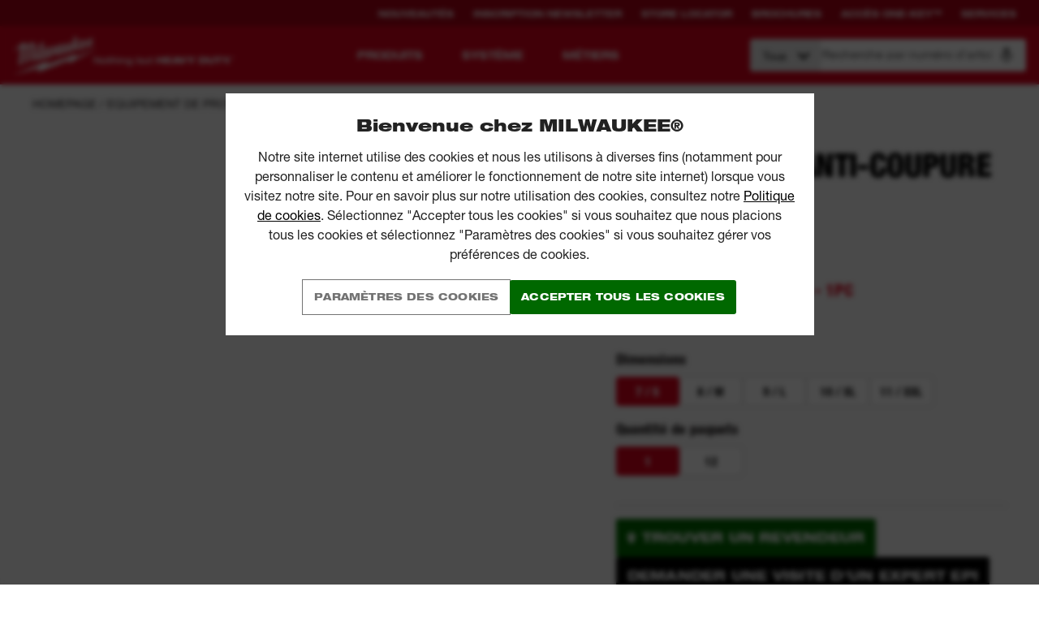

--- FILE ---
content_type: text/css
request_url: https://befr.milwaukeetool.eu/sitefiles/next-gen/dist/index.6310d3be19ba90328f97.css
body_size: 4568
content:
@import url(https://fast.fonts.net/t/1.css?apiType=css&projectid=c141eadb-215d-46e8-a108-b31baf1224c2);
/* http://meyerweb.com/eric/tools/css/reset/
   v2.0-modified | 20110126
   License: none (public domain)
*/

html,
body,
div,
span,
applet,
object,
iframe,
h1,
h2,
h3,
h4,
h5,
h6,
p,
blockquote,
pre,
a,
abbr,
acronym,
address,
big,
cite,
code,
del,
dfn,
em,
img,
ins,
kbd,
q,
s,
samp,
small,
strike,
strong,
sub,
sup,
tt,
var,
b,
u,
i,
center,
dl,
dt,
dd,
ol,
ul,
li,
fieldset,
form,
label,
legend,
table,
caption,
tbody,
tfoot,
thead,
tr,
th,
td,
article,
aside,
canvas,
details,
embed,
figure,
figcaption,
footer,
header,
hgroup,
menu,
nav,
output,
ruby,
section,
summary,
time,
mark,
audio,
video {
  margin: 0;
  padding: 0;
  border: 0;
  font-size: 100%;
  vertical-align: baseline;
}

/* make sure to set some focus styles for accessibility */
:focus {
  outline: 0;
}

/* HTML5 display-role reset for older browsers */
article,
aside,
details,
figcaption,
figure,
footer,
header,
hgroup,
menu,
nav,
section {
  display: block;
}

body {
  line-height: 1;
}

ol,
ul {
  list-style: none;
}

blockquote,
q {
  quotes: none;
}

blockquote:before,
blockquote:after,
q:before,
q:after {
  content: '';
  content: none;
}

table {
  border-collapse: collapse;
  border-spacing: 0;
}

input[type='search']::-webkit-search-cancel-button,
input[type='search']::-webkit-search-decoration,
input[type='search']::-webkit-search-results-button,
input[type='search']::-webkit-search-results-decoration {
  -webkit-appearance: none;
  -moz-appearance: none;
}

input[type='search'] {
  -webkit-appearance: none;
  -moz-appearance: none;
  -webkit-box-sizing: content-box;
  -moz-box-sizing: content-box;
  box-sizing: content-box;
}

textarea {
  overflow: auto;
  vertical-align: top;
  resize: vertical;
}

/**
 * Correct `inline-block` display not defined in IE 6/7/8/9 and Firefox 3.
 */

audio,
canvas,
video {
  display: inline-block;
  *display: inline;
  *zoom: 1;
  max-width: 100%;
}

/**
 * Prevent modern browsers from displaying `audio` without controls.
 * Remove excess height in iOS 5 devices.
 */

audio:not([controls]) {
  display: none;
  height: 0;
}

/**
 * Address styling not present in IE 7/8/9, Firefox 3, and Safari 4.
 * Known issue: no IE 6 support.
 */

[hidden] {
  display: none;
}

/**
 * 1. Correct text resizing oddly in IE 6/7 when body `font-size` is set using
 *    `em` units.
 * 2. Prevent iOS text size adjust after orientation change, without disabling
 *    user zoom.
 */

html {
  font-size: 100%; /* 1 */
  -webkit-text-size-adjust: 100%; /* 2 */
  -ms-text-size-adjust: 100%; /* 2 */
}

/**
 * Address `outline` inconsistency between Chrome and other browsers.
 */

a:focus {
  outline: thin dotted;
}

/**
 * Improve readability when focused and also mouse hovered in all browsers.
 */

a:active,
a:hover {
  outline: 0;
}

/**
 * 1. Remove border when inside `a` element in IE 6/7/8/9 and Firefox 3.
 * 2. Improve image quality when scaled in IE 7.
 */

img {
  border: 0; /* 1 */
  -ms-interpolation-mode: bicubic; /* 2 */
}

/**
 * Address margin not present in IE 6/7/8/9, Safari 5, and Opera 11.
 */

figure {
  margin: 0;
}

/**
 * Correct margin displayed oddly in IE 6/7.
 */

form {
  margin: 0;
}

/**
 * Define consistent border, margin, and padding.
 */

fieldset {
  border: 1px solid #c0c0c0;
  margin: 0 2px;
  padding: 0.35em 0.625em 0.75em;
}

/**
 * 1. Correct color not being inherited in IE 6/7/8/9.
 * 2. Correct text not wrapping in Firefox 3.
 * 3. Correct alignment displayed oddly in IE 6/7.
 */

legend {
  border: 0; /* 1 */
  padding: 0;
  white-space: normal; /* 2 */
  *margin-left: -7px; /* 3 */
}

/**
 * 1. Correct font size not being inherited in all browsers.
 * 2. Address margins set differently in IE 6/7, Firefox 3+, Safari 5,
 *    and Chrome.
 * 3. Improve appearance and consistency in all browsers.
 */

button,
input,
select,
textarea {
  font-size: 100%; /* 1 */
  margin: 0; /* 2 */
  vertical-align: baseline; /* 3 */
  *vertical-align: middle; /* 3 */
}

/**
 * Address Firefox 3+ setting `line-height` on `input` using `!important` in
 * the UA stylesheet.
 */

button,
input {
  line-height: normal;
}

/**
 * Address inconsistent `text-transform` inheritance for `button` and `select`.
 * All other form control elements do not inherit `text-transform` values.
 * Correct `button` style inheritance in Chrome, Safari 5+, and IE 6+.
 * Correct `select` style inheritance in Firefox 4+ and Opera.
 */

button,
select {
  text-transform: none;
}

/**
 * 1. Avoid the WebKit bug in Android 4.0.* where (2) destroys native `audio`
 *    and `video` controls.
 * 2. Correct inability to style clickable `input` types in iOS.
 * 3. Improve usability and consistency of cursor style between image-type
 *    `input` and others.
 * 4. Remove inner spacing in IE 7 without affecting normal text inputs.
 *    Known issue: inner spacing remains in IE 6.
 */

button,
html input[type="button"], /* 1 */
input[type="reset"],
input[type="submit"] {
  -webkit-appearance: button; /* 2 */
  cursor: pointer; /* 3 */
  *overflow: visible; /* 4 */
}

/**
 * Re-set default cursor for disabled elements.
 */

button[disabled],
html input[disabled] {
  cursor: default;
}

/**
 * 1. Address box sizing set to content-box in IE 8/9.
 * 2. Remove excess padding in IE 8/9.
 * 3. Remove excess padding in IE 7.
 *    Known issue: excess padding remains in IE 6.
 */

input[type='checkbox'],
input[type='radio'] {
  box-sizing: border-box; /* 1 */
  padding: 0; /* 2 */
  *height: 13px; /* 3 */
  *width: 13px; /* 3 */
}

/**
 * 1. Address `appearance` set to `searchfield` in Safari 5 and Chrome.
 * 2. Address `box-sizing` set to `border-box` in Safari 5 and Chrome
 *    (include `-moz` to future-proof).
 */

input[type='search'] {
  -webkit-appearance: textfield; /* 1 */
  -moz-box-sizing: content-box;
  -webkit-box-sizing: content-box; /* 2 */
  box-sizing: content-box;
}

/**
 * Remove inner padding and search cancel button in Safari 5 and Chrome
 * on OS X.
 */

input[type='search']::-webkit-search-cancel-button,
input[type='search']::-webkit-search-decoration {
  -webkit-appearance: none;
}

/**
 * Remove inner padding and border in Firefox 3+.
 */

button::-moz-focus-inner,
input::-moz-focus-inner {
  border: 0;
  padding: 0;
}

/**
 * 1. Remove default vertical scrollbar in IE 6/7/8/9.
 * 2. Improve readability and alignment in all browsers.
 */

textarea {
  overflow: auto; /* 1 */
  vertical-align: top; /* 2 */
}

/**
 * Remove most spacing between table cells.
 */

table {
  border-collapse: collapse;
  border-spacing: 0;
}

html,
button,
input,
select,
textarea {
  color: #222;
}

::-moz-selection {
  background: #b3d4fc;
  text-shadow: none;
}

::selection {
  background: #b3d4fc;
  text-shadow: none;
}

img {
  vertical-align: middle;
}

fieldset {
  border: 0;
  margin: 0;
  padding: 0;
}

textarea {
  resize: vertical;
}

.chromeframe {
  margin: 0.2em 0;
  background: #ccc;
  color: #000;
  padding: 0.2em 0;
}

@font-face {
  font-family: 'Helvetica Neue LT W05_45 Light';
  src: url(/sitefiles/next-gen/dist/assets/f9c5199e-a996-4c08-9042-1eb845bb7495.3bdf58ba94749b415ab1.woff2) format('woff2'),
    url(/sitefiles/next-gen/dist/assets/2a34f1f8-d701-4949-b12d-133c1c2636eb.e606dd04bc238d44183a.woff) format('woff');
}
@font-face {
  font-family: 'Helvetica Neue LT W05_46 Lt It';
  src: url(/sitefiles/next-gen/dist/assets/5e4f385b-17ff-4d27-a63a-9ee28546c9a8.1270d2019b7331094df0.woff2) format('woff2'),
    url(/sitefiles/next-gen/dist/assets/116cde47-4a07-44a5-9fac-cbdcc1f14f79.132f8bee118bd0d36708.woff) format('woff');
}
@font-face {
  font-family: 'Helvetica Neue LT W05_55 Roman';
  src: url(/sitefiles/next-gen/dist/assets/08b57253-2e0d-4c12-9c57-107f6c67bc49.9f91cf0edf046e639c56.woff2) format('woff2'),
    url(/sitefiles/next-gen/dist/assets/08edde9d-c27b-4731-a27f-d6cd9b01cd06.ab52e8bbc3b64f5d6aa1.woff) format('woff');
}
@font-face {
  font-family: 'Helvetica Neue LT W05_87 Hv Cn';
  src: url(/sitefiles/next-gen/dist/assets/28343101-8a93-4048-85b0-ef49feebe7bf.463bec4adfc01db88657.woff2) format('woff2'),
    url(/sitefiles/next-gen/dist/assets/799e7d1f-b263-4621-9776-df01ebcff3e2.71a308f4f0db7226cdec.woff) format('woff');
}
@font-face {
  font-family: 'Helvetica Neue LT W05_87HvCnObl';
  src: url(/sitefiles/next-gen/dist/assets/9cc465b5-d49c-435c-86f2-52b4724e4e13.79755640016b1d7c8838.woff2) format('woff2'),
    url(/sitefiles/next-gen/dist/assets/9b01165b-5359-4cf6-8222-e6b0dc4dfa54.b31a7c5b1bd3bd11c364.woff) format('woff');
}
@font-face {
  font-family: 'Helvetica Neue LT W05_97 Blk C';
  src: url(/sitefiles/next-gen/dist/assets/f2f49a5e-567d-4dfa-8152-c28c8f60c84e.b052babf57049482dfdd.woff2) format('woff2'),
    url(/sitefiles/next-gen/dist/assets/ea7ce364-9de4-43c3-9b0b-7b26af453629.554e9bbf361b847ac94f.woff) format('woff');
}
@font-face {
  font-family: 'Helvetica Neue LT W0597BlkCnObl';
  src: url(/sitefiles/next-gen/dist/assets/635ef666-139c-4f6c-a671-648acbcd5619.6226594c2f6353d44237.woff2) format('woff2'),
    url(/sitefiles/next-gen/dist/assets/e4933688-4bbe-4e73-9faf-13865c4eed39.aedc9226f09989a143b4.woff) format('woff');
}
@font-face {
  font-family: 'Helvetica Neue LT W05_53 Ext';
  src: url(/sitefiles/next-gen/dist/assets/0504481e-774c-4e57-a055-c94bb5303380.3b7fb39d4ebc9d0b1365.woff2) format('woff2'),
    url(/sitefiles/next-gen/dist/assets/bf166391-2bf9-47fd-8382-193fffb422c4.769bf1d0e5c35b3180c9.woff) format('woff');
}
@font-face {
  font-family: 'Helvetica Neue LT W05_53 Ex Ob';
  src: url(/sitefiles/next-gen/dist/assets/d829f114-8f21-4a35-a303-5fc44e646b98.785ee0d87d57c3c7809c.woff2) format('woff2'),
    url(/sitefiles/next-gen/dist/assets/12be0a3b-503f-4ef3-a94b-0fcce636cd9c.c603afd9b20fa93b90ad.woff) format('woff');
}
@font-face {
  font-family: 'Helvetica Neue LT W05_63 Md Ex';
  src: url(/sitefiles/next-gen/dist/assets/5069b541-02d6-4f13-9ec2-07e07e9d683f.3b9302317098d462a4f6.woff2) format('woff2'),
    url(/sitefiles/next-gen/dist/assets/cef4a236-7e60-42cd-997c-99487ff6bb0a.0803b2cbfa61dda1883e.woff) format('woff');
}
@font-face {
  font-family: 'Helvetica Neue LT W05_63MdExOb';
  src: url(/sitefiles/next-gen/dist/assets/bdac6a25-6e2e-444a-bf57-324e1c75aebe.41270dca257e8b07c43a.woff2) format('woff2'),
    url(/sitefiles/next-gen/dist/assets/c92fa14b-1125-4b35-af82-e201823dd789.ca204ad1e00d41222c06.woff) format('woff');
}
@font-face {
  font-family: 'Helvetica Neue LT W05_67 Md Cn';
  src: url(/sitefiles/next-gen/dist/assets/d7485859-8c82-4100-828c-e25e52c1bf21.cdc657c3138daf8197dd.woff2) format('woff2'),
    url(/sitefiles/next-gen/dist/assets/a6b35392-5064-45b1-a217-7d47416ddcd9.f95294fd2b9fd06a4fe3.woff) format('woff');
}
@font-face {
  font-family: 'Helvetica Neue LT W05_73 Bd Ex';
  src: url(/sitefiles/next-gen/dist/assets/3e37e0b1-8062-42c6-8664-4ea78aa2de25.dfd68a46ca7394afce5f.woff2) format('woff2'),
    url(/sitefiles/next-gen/dist/assets/a25e22f2-80cf-4f21-a365-b77c87a3edf8.1050f7e5c86df4c8ea0d.woff) format('woff');
}
@font-face {
  font-family: 'Helvetica Neue LT W05_73BdExObl';
  src: url(/sitefiles/next-gen/dist/assets/a9a0e1ca-8be8-4441-8165-dfca8a447fe9.1be2db727b1bf51ac265.woff2) format('woff2'),
    url(/sitefiles/next-gen/dist/assets/23ffc3f6-e1a7-4b01-b5a8-af27dcd7921c.46cddff96fe3a02f8cd2.woff) format('woff');
}
@font-face {
  font-family: 'Helvetica Neue LT W05_77 Bd Cn';
  src: url(/sitefiles/next-gen/dist/assets/02980b3d-1e37-4378-a5c6-4cf0d6ce0ba5.098be013016fb9db6e17.woff2) format('woff2'),
    url(/sitefiles/next-gen/dist/assets/2d1e8a5f-eb7a-47a1-be1d-878bb9a46b6e.fd7a1ff679b7d00caa43.woff) format('woff');
}
@font-face {
  font-family: 'Helvetica Neue LT W05_83 Hv Ex';
  src: url(/sitefiles/next-gen/dist/assets/37cade8a-4499-42b4-b79f-99143dd3a764.cd5b9701774a5edc8902.woff2) format('woff2'),
    url(/sitefiles/next-gen/dist/assets/6823dde3-d344-4bb4-b5a4-add12527140d.6a295ac6039fae98bff1.woff) format('woff');
}
@font-face {
  font-family: 'Helvetica Neue LT W05_83HvExObl';
  src: url(/sitefiles/next-gen/dist/assets/1250e9a0-b13e-46b1-9c3f-60e487e7c715.acb9261c61275bbc4f74.woff2) format('woff2'),
    url(/sitefiles/next-gen/dist/assets/9eee9642-ade0-42ba-8906-a13a54c2422a.fc016e713b82b9be754c.woff) format('woff');
}
@font-face {
  font-family: 'Helvetica Neue LT W05_93 Blk E';
  src: url(/sitefiles/next-gen/dist/assets/275e1e1e-08b1-4fe8-952b-5484d602fa4e.76881a3fb8fa246ef6c1.woff2) format('woff2'),
    url(/sitefiles/next-gen/dist/assets/4996b52c-3eb3-43f9-b701-452d8179a1de.032e4e545d6a8b73cee6.woff) format('woff');
}
@font-face {
  font-family: 'Helvetica Neue LT W0593BlkExObl';
  src: url(/sitefiles/next-gen/dist/assets/6f623488-6c71-4b67-be62-9a2b09c2f56a.273bd279f934e82db0d9.woff2) format('woff2'),
    url(/sitefiles/next-gen/dist/assets/6527f829-2c75-49cb-b90f-a7c3f19366f6.2cf4278604a5df535989.woff) format('woff');
}

/** 400-Regular */

/* latin */
@font-face {
  font-family: 'Arimo';
  font-style: normal;
  font-weight: 400;
  font-display: swap;
  src: local('Arimo'), url(/sitefiles/next-gen/dist/assets/arimo-v12-400-subset.2377c6fd0ff4bd1df1a6.woff2) format('woff2'), url(/sitefiles/next-gen/dist/assets/arimo-v12-400-subset.b773455f0ce3d45f2e2f.woff) format('woff');
  unicode-range: U+0000-00FF, U+0131, U+0152-0153, U+02C6, U+02DA, U+02DC, U+2000-206F, U+2074, U+20AC, U+2212, U+2215, U+E0FF, U+EFFD, U+F000;
}

/* latin-ext */
@font-face {
  font-family: 'Arimo';
  font-style: normal;
  font-weight: 400;
  font-display: swap;
  src: local('Arimo'), url(/sitefiles/next-gen/dist/assets/arimo-v12-400-subset.afccfd154a5b621b66da.woff2) format('woff2'),
    url(/sitefiles/next-gen/dist/assets/arimo-v12-400-subset.58474d277af6ab356361.woff) format('woff');
  unicode-range: U+0100-024F, U+1E00-1EFF, U+20A0-20AB, U+20AD-20CF, U+2C60-2C7F, U+A720-A7FF;
}

/* cyrillic */
@font-face {
  font-family: 'Arimo';
  font-style: normal;
  font-weight: 400;
  font-display: swap;
  src: local('Arimo'), url(/sitefiles/next-gen/dist/assets/arimo-v12-400-subset.321dcc986cc16d0dec6d.woff2) format('woff2'),
    url(/sitefiles/next-gen/dist/assets/arimo-v12-400-subset.03cbfdb6413542f35587.woff) format('woff');
  unicode-range: U+0400-045F, U+0490-0491, U+04B0-04B1, U+2116;
}

/* cyrillic-ext */
@font-face {
  font-family: 'Arimo';
  font-style: normal;
  font-weight: 400;
  font-display: swap;
  src: local('Arimo'), url(/sitefiles/next-gen/dist/assets/arimo-v12-400-subset.e32c35f12ecf7b7c3be6.woff2) format('woff2'),
    url(/sitefiles/next-gen/dist/assets/arimo-v12-400-subset.7f53c6555a1996431236.woff) format('woff');
  unicode-range: U+0460-052F, U+20B4, U+2DE0-2DFF, U+A640-A69F;
}

/* vietnamese */
@font-face {
  font-family: 'Arimo';
  font-style: normal;
  font-weight: 400;
  font-display: swap;
  src: local('Arimo'), url(/sitefiles/next-gen/dist/assets/arimo-v12-400-subset.26be11cfc4811d04a870.woff2) format('woff2'),
    url(/sitefiles/next-gen/dist/assets/arimo-v12-400-subset.95e68374c82d13af4f4f.woff) format('woff');
  unicode-range: U+0102-0103, U+1EA0-1EF9, U+20AB;
}

/** 400-Italic */

/* latin */
@font-face {
  font-family: 'Arimo';
  font-style: italic;
  font-weight: 400;
  font-display: swap;
  src: local('Arimo'), url(/sitefiles/next-gen/dist/assets/arimo-v12-400italic-subset.15cc97540e97c2c9b8b0.woff2) format('woff2'),
    url(/sitefiles/next-gen/dist/assets/arimo-v12-400italic-subset.b4a1389fb24c41752779.woff) format('woff');
  unicode-range: U+0000-00FF, U+0131, U+0152-0153, U+02C6, U+02DA, U+02DC, U+2000-206F, U+2074, U+20AC, U+2212, U+2215, U+E0FF, U+EFFD, U+F000;
}

/* latin-ext */
@font-face {
  font-family: 'Arimo';
  font-style: italic;
  font-weight: 400;
  font-display: swap;
  src: local('Arimo'), url(/sitefiles/next-gen/dist/assets/arimo-v12-400italic-subset.2b682b7ad96a9568a63b.woff2) format('woff2'),
    url(/sitefiles/next-gen/dist/assets/arimo-v12-400italic-subset.d8fd2c5507818e093c9c.woff) format('woff');
  unicode-range: U+0100-024F, U+1E00-1EFF, U+20A0-20AB, U+20AD-20CF, U+2C60-2C7F, U+A720-A7FF;
}

/* cyrillic */
@font-face {
  font-family: 'Arimo';
  font-style: italic;
  font-weight: 400;
  font-display: swap;
  src: local('Arimo'), url(/sitefiles/next-gen/dist/assets/arimo-v12-400italic-subset.23e8f0e34c4bea07a2e2.woff2) format('woff2'),
    url(/sitefiles/next-gen/dist/assets/arimo-v12-400italic-subset.38a8cca60ed1775ed22b.woff) format('woff');
  unicode-range: U+0400-045F, U+0490-0491, U+04B0-04B1, U+2116;
}

/* cyrillic-ext */
@font-face {
  font-family: 'Arimo';
  font-style: italic;
  font-weight: 400;
  font-display: swap;
  src: local('Arimo'), url(/sitefiles/next-gen/dist/assets/arimo-v12-400italic-subset.c8fdfb73dea20eb2b54a.woff2) format('woff2'),
    url(/sitefiles/next-gen/dist/assets/arimo-v12-400italic-subset.b3e10d938782244dd644.woff) format('woff');
  unicode-range: U+0460-052F, U+20B4, U+2DE0-2DFF, U+A640-A69F;
}

/* vietnamese */
@font-face {
  font-family: 'Arimo';
  font-style: italic;
  font-weight: 400;
  font-display: swap;
  src: local('Arimo'), url(/sitefiles/next-gen/dist/assets/arimo-v12-400italic-subset.1756d9eedf6a917d2d2d.woff2) format('woff2'),
    url(/sitefiles/next-gen/dist/assets/arimo-v12-400italic-subset.d509bd96efa4541685ed.woff) format('woff');
  unicode-range: U+0102-0103, U+1EA0-1EF9, U+20AB;
}

/** 700-Regular */

/* latin */
@font-face {
  font-family: 'Arimo';
  font-style: normal;
  font-weight: 700;
  font-display: swap;
  src: local('Arimo'), url(/sitefiles/next-gen/dist/assets/arimo-v12-700-subset.b07f749125261739dc8a.woff2) format('woff2'), url(/sitefiles/next-gen/dist/assets/arimo-v12-700-subset.cd07634d97db55604f98.woff) format('woff');
  unicode-range: U+0000-00FF, U+0131, U+0152-0153, U+02C6, U+02DA, U+02DC, U+2000-206F, U+2074, U+20AC, U+2212, U+2215, U+E0FF, U+EFFD, U+F000;
}

/* latin-ext */
@font-face {
  font-family: 'Arimo';
  font-style: normal;
  font-weight: 700;
  font-display: swap;
  src: local('Arimo'), url(/sitefiles/next-gen/dist/assets/arimo-v12-700-subset.c0535746ae890bf3f08a.woff2) format('woff2'),
    url(/sitefiles/next-gen/dist/assets/arimo-v12-700-subset.7099d5b9db77bef408af.woff) format('woff');
  unicode-range: U+0100-024F, U+1E00-1EFF, U+20A0-20AB, U+20AD-20CF, U+2C60-2C7F, U+A720-A7FF;
}

/* cyrillic */
@font-face {
  font-family: 'Arimo';
  font-style: normal;
  font-weight: 700;
  font-display: swap;
  src: local('Arimo'), url(/sitefiles/next-gen/dist/assets/arimo-v12-700-subset.4220754aaf1f119b059f.woff2) format('woff2'),
    url(/sitefiles/next-gen/dist/assets/arimo-v12-700-subset.fd200e17a42b24bd06b2.woff) format('woff');
  unicode-range: U+0400-045F, U+0490-0491, U+04B0-04B1, U+2116;
}

/* cyrillic-ext */
@font-face {
  font-family: 'Arimo';
  font-style: normal;
  font-weight: 700;
  font-display: swap;
  src: local('Arimo'), url(/sitefiles/next-gen/dist/assets/arimo-v12-700-subset.0956babaccda97655742.woff2) format('woff2'),
    url(/sitefiles/next-gen/dist/assets/arimo-v12-700-subset.e827111d9d1d47c4f703.woff) format('woff');
  unicode-range: U+0460-052F, U+20B4, U+2DE0-2DFF, U+A640-A69F;
}

/* vietnamese */
@font-face {
  font-family: 'Arimo';
  font-style: normal;
  font-weight: 700;
  font-display: swap;
  src: local('Arimo'), url(/sitefiles/next-gen/dist/assets/arimo-v12-700-subset.04d792389e7ad3648bd5.woff2) format('woff2'),
    url(/sitefiles/next-gen/dist/assets/arimo-v12-700-subset.24c044e32cceb9a193b2.woff) format('woff');
  unicode-range: U+0102-0103, U+1EA0-1EF9, U+20AB;
}

/** 700-Italic */

/* latin */
@font-face {
  font-family: 'Arimo';
  font-style: italic;
  font-weight: 700;
  font-display: swap;
  src: local('Arimo'), url(/sitefiles/next-gen/dist/assets/arimo-v12-700italic-subset.e5bb72637f40970ccf11.woff2) format('woff2'),
    url(/sitefiles/next-gen/dist/assets/arimo-v12-700italic-subset.1db7d55be41509ce575c.woff) format('woff');
  unicode-range: U+0000-00FF, U+0131, U+0152-0153, U+02C6, U+02DA, U+02DC, U+2000-206F, U+2074, U+20AC, U+2212, U+2215, U+E0FF, U+EFFD, U+F000;
}

/* latin-ext */
@font-face {
  font-family: 'Arimo';
  font-style: italic;
  font-weight: 700;
  font-display: swap;
  src: local('Arimo'), url(/sitefiles/next-gen/dist/assets/arimo-v12-700italic-subset.2654ee094e30b6d4ad2d.woff2) format('woff2'),
    url(/sitefiles/next-gen/dist/assets/arimo-v12-700italic-subset.036d6e5cdeb3277494a3.woff) format('woff');
  unicode-range: U+0100-024F, U+1E00-1EFF, U+20A0-20AB, U+20AD-20CF, U+2C60-2C7F, U+A720-A7FF;
}

/* cyrillic */
@font-face {
  font-family: 'Arimo';
  font-style: italic;
  font-weight: 700;
  font-display: swap;
  src: local('Arimo'), url(/sitefiles/next-gen/dist/assets/arimo-v12-700italic-subset.ce3a5d9110238daa78ee.woff2) format('woff2'),
    url(/sitefiles/next-gen/dist/assets/arimo-v12-700italic-subset.1b9019d906caa06045dc.woff) format('woff');
  unicode-range: U+0400-045F, U+0490-0491, U+04B0-04B1, U+2116;
}

/* cyrillic-ext */
@font-face {
  font-family: 'Arimo';
  font-style: italic;
  font-weight: 700;
  font-display: swap;
  src: local('Arimo'), url(/sitefiles/next-gen/dist/assets/arimo-v12-700italic-subset.5da9bd6ae5b95d852692.woff2) format('woff2'),
    url(/sitefiles/next-gen/dist/assets/arimo-v12-700italic-subset.a6a6dce2b559f2416720.woff) format('woff');
  unicode-range: U+0460-052F, U+20B4, U+2DE0-2DFF, U+A640-A69F;
}

/* vietnamese */
@font-face {
  font-family: 'Arimo';
  font-style: italic;
  font-weight: 700;
  font-display: swap;
  src: local('Arimo'), url(/sitefiles/next-gen/dist/assets/arimo-v12-700italic-subset.4b0f16ef6669d65d7c4f.woff2) format('woff2'),
    url(/sitefiles/next-gen/dist/assets/arimo-v12-700italic-subset.7a63af2bd1fe9a66ae0c.woff) format('woff');
  unicode-range: U+0102-0103, U+1EA0-1EF9, U+20AB;
}

html {
  scroll-behavior: smooth;
}

body {
  font-family: 'Helvetica Neue LT W05_53 Ext', 'Sans Serif';
  overflow-x: hidden;
}

body.RURU,
body.BGBG {
  font-family: 'Arimo', sans-serif !important;
}

img {
  max-width: 100%;
}

* {
  box-sizing: border-box;
}

a {
  text-decoration: none;
}

.hidden {
  display: none;
  visibility: none;
}

.grecaptcha-badge {
  visibility: hidden;
}

.display-contents {
  display: contents;
}

/*# sourceMappingURL=index.6310d3be19ba90328f97.css.map*/

--- FILE ---
content_type: text/css
request_url: https://tags.srv.stackadapt.com/sa.css
body_size: -11
content:
:root {
    --sa-uid: '0-e2898698-c1d5-5fb7-68ff-b69661265a20';
}

--- FILE ---
content_type: text/javascript
request_url: https://befr.milwaukeetool.eu/sitefiles/next-gen/dist/7223.d6483a57c60a60508f34.js
body_size: 16924
content:
"use strict";(globalThis.webpackChunknext_gen=globalThis.webpackChunknext_gen||[]).push([[7223],{7223:(e,t,n)=>{n.r(t),n.d(t,{TabId:()=>G,clientConfig:()=>N,default:()=>R});var a=n(40350),r=n(33530),i=n(91177),l=n(49317),o=n(77281),s=n(48313),c=n(69685),h=n(46153),d=n(76839),p=n(24886),m=n(62587),u=n(92152),g=n(27272),v=n(30404),f=n(88341),y=n(53463),x=n(96540),w=n(12551),_=n(22504),b=n(74855),A=n(27810),P=n(27914);const T={Card:P.Ay.div.withConfig({displayName:"PerfectMatchCardstyles__Card",componentId:"sc-hlck4j-0"})(["\n  display: flex;\n  flex-direction: column;\n"]),Header:P.Ay.div.withConfig({displayName:"PerfectMatchCardstyles__Header",componentId:"sc-hlck4j-1"})(["\n  flex: 0 0 auto;\n  padding: 15px 20px;\n  display: flex;\n  justify-content: center;\n  align-items: center;\n\n  @media "," {\n    padding: 30px 40px;\n  }\n\n  svg {\n    width: 400px;\n    height: 140px;\n    color: ",";\n\n    max-width: 100%;\n  }\n"],(0,o.HT)(o.pF.TabletLarge),_.A.red.base),Body:P.Ay.div.withConfig({displayName:"PerfectMatchCardstyles__Body",componentId:"sc-hlck4j-2"})(["\n  flex: 1 0 auto;\n  padding: 25px 20px;\n\n  display: flex;\n  flex-direction: column;\n  justify-content: center;\n  align-items: center;\n  gap: 24px;\n  text-align: center;\n\n  @media "," {\n    padding: 35px 40px;\n  }\n"],(0,o.HT)(o.pF.TabletLarge)),Title:(0,P.Ay)(A.o.H3).withConfig({displayName:"PerfectMatchCardstyles__Title",componentId:"sc-hlck4j-3"})(["\n  color: ",";\n  ",";\n"],_.A.white,b.Ay.helvetica["97-black-condensed"]),Description:(0,P.Ay)(A.o.P).withConfig({displayName:"PerfectMatchCardstyles__Description",componentId:"sc-hlck4j-4"})(["\n  color: ",";\n  ",";\n"],_.A.white,b.Ay.helvetica["55-roman"]),SubTitle:P.Ay.h4.withConfig({displayName:"PerfectMatchCardstyles__SubTitle",componentId:"sc-hlck4j-5"})(["\n  ","\n  color: ",";\n  ",";\n"],A.o.H5Style,_.A.white,b.Ay.helvetica["87-heavy-condensed"]),AccessoriesText:(0,P.Ay)(A.o.P).withConfig({displayName:"PerfectMatchCardstyles__AccessoriesText",componentId:"sc-hlck4j-6"})(["\n  color: ",";\n  ",";\n  border-top: 1px solid ",";\n  padding-top: 10px;\n"],_.A.white,b.Ay.helvetica["55-roman"],_.A.grey[80])};var H=n(74848);const E=e=>{const t=(0,w.d4)((e=>e.productDetail.categories)),n=(0,w.d4)((e=>e.productDetail.variants)),a=(0,w.d4)((e=>e.productDetail.selectedVariantAgilityId)),r=n?.find((e=>e.agilityId===a));return(0,H.jsxs)(T.Card,{children:[(0,H.jsx)(T.Header,{children:(0,H.jsx)(v.A,{})}),(0,H.jsxs)(T.Body,{children:[(0,H.jsx)(T.Title,{children:e.translations["custom.productsuggestions.perfectmatch.title"]}),(0,H.jsx)(T.Description,{children:e.translations["custom.productsuggestions.perfectmatch.description"]}),(0,H.jsx)(T.SubTitle,{children:e.translations["custom.productsuggestions.perfectmatch.footer"]}),e.storeLocatorUrl&&e.translations.wheretobuy&&(0,H.jsx)(f.A,{theme:"green",icon:"location",iconPlacement:"before",text:e.translations.wheretobuy,onClick:n=>{if(n.preventDefault(),e.storeLocatorUrl){if(e.product){const[n,a,i,l,o]=t??[];(0,g.ga)({event:"click_to_store_locator",item_name:r?r.name:"",item_model:e.product.modelCode,item_category:n,item_category2:a,item_category3:i,item_category4:l,item_category5:o,item_id:r?r.articleNumber??"":""}),window.location.href=e.storeLocatorUrl}window.location.href=e.storeLocatorUrl}}}),e.accessoryPage&&(0,H.jsxs)(H.Fragment,{children:[(0,H.jsx)(T.AccessoriesText,{children:e.translations["custom.productsuggestions.browseaccessories.text"]}),(0,H.jsx)(y.A,{theme:"black",text:e.translations["custom.productsuggestions.browseaccessories.cta"],href:e.accessoryPage})]})]})]})};var M=n(58896),j=n(79553),C=n(99043),S=n(74506),I=n(26624),k=n(64990),Z=n(45427);const z=P.Ay.div.withConfig({displayName:"ProductSuggestionsstyles__Tabs",componentId:"sc-1ooy2li-0"})(["\n  display: flex;\n  flex-direction: row;\n  gap: 25px;\n  margin: 35px 0px 25px 0px;\n  overflow: auto;\n\n  @media "," {\n    margin: 35px 0px 48px 0px;\n    gap: 40px;\n  }\n"],(0,o.HT)(o.pF.TabletLarge)),D=P.Ay.span.withConfig({displayName:"ProductSuggestionsstyles__Tab",componentId:"sc-1ooy2li-1"})(["\n  ",";\n  font-size: 22px;\n  padding-bottom: 6px;\n  text-transform: uppercase;\n  cursor: pointer;\n  position: relative;\n  user-select: none;\n  transition: color 250ms ",";\n  color: ",";\n  flex: 0 0 auto;\n\n  [data-theme='perfect-match'] & {\n    color: ",";\n  }\n\n  ","\n"],b.Ay.helvetica["87-heavy-condensed"],C.Ay.easeInOutCubic,_.A.black,_.A.white,(({isActive:e})=>e?(0,P.AH)(["\n          color: ",";\n\n          [data-theme='perfect-match'] & {\n            color: ",";\n          }\n\n          &:after {\n            content: '';\n            height: 3px;\n            width: 100%;\n            position: absolute;\n            bottom: 0px;\n            left: 0px;\n            transition: background 250ms ",";\n            background-color: ",";\n\n            [data-theme='perfect-match'] & {\n              background-color: ",";\n            }\n          }\n        "],_.A.red.base,_.A.white,C.Ay.easeInOutCubic,_.A.red.base,_.A.white):null)),O=P.Ay.div.withConfig({displayName:"ProductSuggestionsstyles__Outer",componentId:"sc-1ooy2li-2"})([""]),L=P.Ay.section.withConfig({displayName:"ProductSuggestionsstyles__Wrapper",componentId:"sc-1ooy2li-3"})(["\n  padding: 38px 0;\n  transition: background 250ms ",";\n  background: ",";\n\n  &[data-theme='perfect-match'] {\n    background: ",";\n  }\n\n  @media "," {\n    padding: 54px 0;\n  }\n\n  @media "," {\n    padding: 74px 0;\n  }\n\n  .slick-list {\n    overflow: visible !important; // force visible slides to the right of container\n  }\n"],C.Ay.easeInOutCubic,_.A.grey[97],_.A.red.base,(0,o.HT)(o.pF.Tablet),(0,o.HT)(o.pF.TabletLarge)),F=P.Ay.div.withConfig({displayName:"ProductSuggestionsstyles__Inner",componentId:"sc-1ooy2li-4"})(["\n  grid-column: span 12;\n  overflow: hidden;\n"]),V={Title:P.Ay.h2.withConfig({displayName:"ProductSuggestionsstyles__Title",componentId:"sc-1ooy2li-5"})(["\n  ",";\n  ",";\n  padding-top: 6px;\n  margin-bottom: 35px;\n  padding-right: ","px;\n  color: ",";\n  transition: color 250ms ",";\n\n  ",";\n\n  [data-theme='perfect-match'] & {\n    color: ",";\n  }\n"],A.o.H2Style,b.Ay.helvetica["97-black-condensed"],S.Ay.contentPadding,_.A.black,C.Ay.easeInOutCubic,(({inView:e})=>void 0!==e?(0,C.OY)(e,575,0,C.Ay.easeInOutCubic):null),_.A.white),Tabs:z,Tab:D,Wrapper:L,Outer:O,Inner:F,SliderWrapper:P.Ay.div.withConfig({displayName:"ProductSuggestionsstyles__SliderWrapper",componentId:"sc-1ooy2li-6"})(["\n  @media "," {\n    padding-right: 64px;\n\n    @media "," {\n      padding-right: 86px;\n    }\n  }\n\n  "," {\n    margin-right: 16px;\n    height: 100%;\n\n    @media "," {\n      margin-right: 30px;\n    }\n  }\n\n  "," {\n    position: unset;\n  }\n\n  "," {\n    display: inline-block;\n    position: unset;\n    margin-left: 0px;\n    margin-right: 10px;\n\n    @media "," {\n      margin-top: 36px;\n    }\n  }\n"],(0,o.TG)(o.pF.ActualDesktop),(0,o.HT)(o.pF.Tablet),k.W.Card,(0,o.HT)(o.pF.TabletLarge),I.i.SliderControls,Z._.SliderButtonElement,(0,o.HT)(o.pF.Tablet)),SlidesGrid:P.Ay.div.withConfig({displayName:"ProductSuggestionsstyles__SlidesGrid",componentId:"sc-1ooy2li-7"})(["\n  display: grid;\n  grid-template-columns: repeat(12, 1fr);\n\n  ","\n"],(({slidesToShow:e})=>(0,P.AH)(["\n    "," {\n      grid-column: span ",";\n      margin-right: 28px;\n    }\n  "],k.W.Card,12/e))),FilterWrapper:P.Ay.div.withConfig({displayName:"ProductSuggestionsstyles__FilterWrapper",componentId:"sc-1ooy2li-8"})(["\n  padding-right: ","px;\n  opacity: 0;\n  transform: translateX(-25px);\n  z-index: 10;\n  ",";\n\n  @media "," {\n    position: absolute;\n    top: 5px;\n    right: 30px;\n    width: 100%;\n    max-width: 375px;\n    padding-right: unset;\n  }\n"],S.Ay.contentPadding,(({inView:e})=>e?(0,C.xs)(e,25,575,425,C.Ay.easeInOutCubic):null),(0,o.HT)(o.pF.TabletLarge)),ButtonWrapper:P.Ay.div.withConfig({displayName:"ProductSuggestionsstyles__ButtonWrapper",componentId:"sc-1ooy2li-9"})(["\n  display: flex;\n  justify-content: center;\n  margin-top: 30px;\n  ",";\n"],(({inView:e})=>e?(0,C.xs)(e,25,575,625,C.Ay.easeInOutCubic):null)),PerfectMatchGrid:(0,P.Ay)(j.xA.DefaultInner).withConfig({displayName:"ProductSuggestionsstyles__PerfectMatchGrid",componentId:"sc-1ooy2li-10"})(["\n  @media "," {\n    grid-template-rows: repeat(3, auto);\n    row-gap: 0;\n  }\n\n  "," {\n    grid-column: span 12;\n\n    @media "," {\n      grid-column: span 6;\n    }\n\n    @media "," {\n      grid-column: span 3;\n      grid-row: 2;\n    }\n  }\n\n  "," {\n    grid-column: span 12;\n\n    @media "," {\n      grid-column: span 5;\n      grid-row: 1 / -1;\n    }\n\n    @media "," {\n      grid-column: span 4 / -1;\n    }\n  }\n"],(0,o.HT)(o.pF.TabletLarge),k.W.Card,(0,o.HT)(o.pF.Mobile),(0,o.HT)(o.pF.TabletLarge),T.Card,(0,o.HT)(o.pF.TabletLarge),(0,o.HT)(o.pF.Desktop)),PerfectMatchPlus:P.Ay.span.withConfig({displayName:"ProductSuggestionsstyles__PerfectMatchPlus",componentId:"sc-1ooy2li-11"})(["\n  grid-column: span 1;\n  display: none;\n  width: 45px;\n  height: 45px;\n  position: relative;\n  background-color: ",";\n  align-self: center;\n  justify-self: center;\n\n  &:before,\n  &:after {\n    content: '';\n    position: absolute;\n    top: 50%;\n    left: 50%;\n    width: 22px;\n    height: 3px;\n    transform: translate(-50%, -50%);\n    background-color: ",";\n\n    @media "," {\n      width: 33px;\n      height: 4px;\n    }\n  }\n\n  &:after {\n    transform: translate(-50%, -50%) rotate(90deg);\n  }\n\n  @media "," {\n    display: block;\n    grid-row: 2;\n  }\n\n  @media "," {\n    width: 65px;\n    height: 65px;\n  }\n"],_.A.black,_.A.white,(0,o.HT)(o.pF.Desktop),(0,o.HT)(o.pF.TabletLarge),(0,o.HT)(o.pF.Desktop))};let G=function(e){return e.PerfectMatch="perfect-match",e.ToolSpecific="tool-specific",e.ToolSibling="tool-sibling",e.ToolGeneric="tool-generic",e}({});const N={hydrate:"always"},R=(0,a.withHydrate)((0,d.A)((e=>{if(h.f)return null;const t=(0,w.wA)(),n=(0,w.d4)((e=>e.productDetail.relations)),a=(0,w.d4)((e=>e.productDetail.modelAgilityId)),d=(0,w.d4)((e=>e.pageContext)),g=(0,m.A)([(0,o.TG)(o.pF.Tablet)],[.1],.3),[v,f]=(0,p.W)({threshold:g}),[_,b]=(0,x.useState)([]),[A,P]=(0,x.useState)(0),[T,C]=(0,x.useState)(null),[S,I]=(0,c.uH)([(0,o.TG)(o.pF.MobileLarge),(0,o.TG)(o.pF.TabletLarge),(0,o.TG)(o.pF.Desktop)],[1,2,3],4);return(0,x.useMemo)((()=>{(async()=>{t({type:"PRODUCT_DETAIL/SET_RELATIONS_LOADING",payload:!0});const e=await r.A.request({method:"GET",baseUrl:l.A.getDomain(),controller:"product-detail",slug:"product-relations",params:{cultureCode:d.documentCulture,modelAgilityId:a,published:d.showOnlyPublishedProducts}});if(e.hasAnyRelations){const t=[];e.perfectMatch&&e.perfectMatch.length>0&&t.push({id:G.PerfectMatch,title:"custom.productsuggestions.perfectmatch",products:e.perfectMatch}),e.toolSpecific&&e.toolSpecific.length>0&&t.push({id:G.ToolSpecific,title:"custom.productsuggestions.toolspecific",products:e.toolSpecific}),e.siblingProducts&&e.siblingProducts.length>0&&t.push({id:G.ToolSibling,title:"custom.productsuggestions.toolsibling",products:e.siblingProducts}),e.generic&&e.generic.length>0&&t.push({id:G.ToolGeneric,title:"custom.productsuggestions.toolgeneric",products:e.generic}),e.perfectMatchAccessoryPage&&e.perfectMatchAccessoryPage.length>0&&C(e.perfectMatchAccessoryPage),b(t)}t({type:"PRODUCT_DETAIL/SET_RELATIONS",payload:e}),t({type:"PRODUCT_DETAIL/SET_RELATIONS_LOADING",payload:!1})})()}),[a]),n&&!n.hasAnyRelations?null:(0,H.jsx)(V.Outer,{id:(0,s.k)(e.navigationTitle),"data-navigation-title":e.navigationTitle,"data-navigation-id":(0,s.k)(e.navigationTitle),children:_.length>0&&(0,H.jsx)(V.Wrapper,{ref:v,"data-theme":_[A].id,children:(0,H.jsx)(j.xA.Default,{children:(0,H.jsxs)(V.Inner,{children:[e.translations["custom.productsuggestions.title"]&&(0,H.jsx)(V.Title,{inView:f,children:(0,H.jsx)("span",{children:e.translations["custom.productsuggestions.title"]})}),_.length>1&&(0,H.jsx)(V.Tabs,{children:_.map(((t,n)=>(0,H.jsx)(V.Tab,{isActive:n==A,onClick:()=>P(n),children:e.translations[t.title]},`ProductSuggestions_Tab_${n}`)))}),_[A].id==G.PerfectMatch?(0,H.jsxs)(V.PerfectMatchGrid,{children:[(0,H.jsx)(M.A,{product:{..._[A].products[0],includedProducts:void 0},buttonText:e.translations["custom.products.view"]||"",isLink:!1,index:0}),(0,H.jsx)(V.PerfectMatchPlus,{}),(0,H.jsx)(M.A,{product:{..._[A].products[1],includedProducts:void 0},buttonText:e.translations["custom.products.view"]||"",index:1,target:"_blank"},_[A].products[1].agilityId),(0,H.jsx)(E,{translations:e.translations,storeLocatorUrl:e.storeLocatorUrl,accessoryPage:T,product:_[A].products[0]})]},`ProductSuggestions_PerfectMatchGrid_${G.PerfectMatch}`):(0,H.jsx)(V.SliderWrapper,{children:_[A].products.length>S?(0,H.jsx)(u.A,{cardType:u.b.Product,items:_[A].products,slidesToShow:S,responsiveConfig:I,buttonText:e.translations["custom.products.view"],cardTheme:i.Sx.White}):(0,H.jsx)(V.SlidesGrid,{slidesToShow:S,children:_[A].products.map(((t,n)=>(0,H.jsx)(M.A,{product:{...t,includedProducts:void 0},buttonText:e.translations["custom.products.view"]||"",index:n},t.agilityId)))})},`ProductSuggestions_SliderWrapper_${_[A].id}`),e.viewAllButtonText&&e.viewAllButtonUrl&&(0,H.jsx)(V.ButtonWrapper,{inView:f,children:(0,H.jsx)(y.A,{href:e.viewAllButtonUrl,text:e.viewAllButtonText,theme:"black-grey",icon:"arrow"})})]})})})})})),"ProductSuggestions","hybrid")},9739:(e,t,n)=>{n.d(t,{A:()=>l});var a,r=n(96540);function i(){return i=Object.assign?Object.assign.bind():function(e){for(var t=1;t<arguments.length;t++){var n=arguments[t];for(var a in n)({}).hasOwnProperty.call(n,a)&&(e[a]=n[a])}return e},i.apply(null,arguments)}const l=e=>r.createElement("svg",i({xmlns:"http://www.w3.org/2000/svg",viewBox:"0 0 106.987 28.23"},e),a||(a=r.createElement("g",{"data-name":"ONE KEY"},r.createElement("path",{d:"M8.402 25.071h.836v1.766c0 .3.013.81.779.81s.779-.508.779-.81v-1.766h.835v1.972c0 .344-.043 1.188-1.615 1.188s-1.615-.844-1.615-1.188Z","data-name":"Path 4807"}),r.createElement("path",{d:"M14.777 25.071h.809v3.075h-.908l-1.675-2.144h-.008v2.144h-.81v-3.075h.969l1.614 2.144h.009Z","data-name":"Path 4808"}),r.createElement("path",{d:"M16.174 25.071h.835v2.463h1.874v.612h-2.709Z","data-name":"Path 4809"}),r.createElement("path",{d:"M21.024 27.644a1.038 1.038 0 1 0-1.025-1.038.97.97 0 0 0 1.025 1.038m0-2.661c1.654 0 1.912.982 1.912 1.623s-.259 1.623-1.912 1.623-1.912-.982-1.912-1.623.259-1.623 1.912-1.623","data-name":"Path 4810"}),r.createElement("path",{d:"M25.947 26.232a.816.816 0 0 0-.879-.663 1.041 1.041 0 0 0 0 2.076.816.816 0 0 0 .879-.68h.909c-.1.9-.84 1.266-1.817 1.266-1.12 0-1.817-.482-1.817-1.623s.7-1.623 1.817-1.623c.741 0 1.684.19 1.809 1.249Z","data-name":"Path 4811"}),r.createElement("path",{d:"M29.523 25.071h1.124l-1.413 1.236 1.52 1.839h-1.128l-1.046-1.331-.487.418v.913h-.835v-3.075h.835v1.322Z","data-name":"Path 4812"}),r.createElement("path",{d:"M31.005 25.069h.835v3.075h-.835z","data-name":"Rectangle 25195"}),r.createElement("path",{d:"M35.019 25.071h.81v3.075h-.908l-1.675-2.144h-.009v2.144h-.81v-3.075h.969l1.615 2.144h.009Z","data-name":"Path 4813"}),r.createElement("path",{d:"M38.363 26.43h1.567v1.714h-.422l-.112-.358a1.72 1.72 0 0 1-1.292.443c-1.12 0-1.817-.482-1.817-1.623a1.607 1.607 0 0 1 1.817-1.623c.853 0 1.658.25 1.809 1.094h-.93a.76.76 0 0 0-.784-.508 1.038 1.038 0 0 0 0 2.076.81.81 0 0 0 .909-.68h-.745Z","data-name":"Path 4814"}),r.createElement("path",{d:"M42.92 25.655h-1.141v-.585h3.117v.586h-1.141v2.489h-.835Z","data-name":"Path 4815"}),r.createElement("path",{d:"M45.186 25.071h.836v1.154h1.731v-1.154h.835v3.075h-.835v-1.335h-1.731v1.335h-.836Z","data-name":"Path 4816"}),r.createElement("path",{d:"M49.176 25.071h2.872v.586h-2.036v.637h1.933v.56h-1.933v.706h2.054v.586h-2.89Z","data-name":"Path 4817"}),r.createElement("path",{d:"M54.956 27.559h.93c.552 0 .8-.332.8-.982 0-.568-.241-.921-.878-.921h-.853Zm-.835-2.489h1.916a1.539 1.539 0 0 1 .073 3.075h-1.989Z","data-name":"Path 4818"}),r.createElement("path",{d:"M58.028 25.069h.836v3.075h-.836z","data-name":"Rectangle 25198"}),r.createElement("path",{d:"M61.396 26.43h1.567v1.714h-.422l-.112-.358a1.72 1.72 0 0 1-1.292.443c-1.119 0-1.817-.482-1.817-1.623a1.607 1.607 0 0 1 1.817-1.623c.853 0 1.658.25 1.809 1.094h-.93a.76.76 0 0 0-.784-.508 1.038 1.038 0 0 0 0 2.076.81.81 0 0 0 .909-.68h-.745Z","data-name":"Path 4819"}),r.createElement("path",{d:"M63.516 25.069h.835v3.075h-.835z","data-name":"Rectangle 25200"}),r.createElement("path",{d:"M65.781 25.655h-1.142v-.585h3.118v.586h-1.141v2.489h-.835Z","data-name":"Path 4820"}),r.createElement("path",{d:"m69.391 25.733-.482 1.219h.965Zm.706 1.778h-1.412l-.25.633h-.9l1.353-3.075h1.007l1.353 3.075h-.9Z","data-name":"Path 4821"}),r.createElement("path",{d:"M71.48 25.071h.836v2.463h1.873v.612H71.48Z","data-name":"Path 4822"}),r.createElement("path",{d:"M77.714 25.071h.835v1.878c0 .53-.025 1.283-1.24 1.283-.714 0-1.378-.185-1.378-1.059v-.194h.835v.215a.435.435 0 0 0 .452.478c.435 0 .5-.258.5-.62Z","data-name":"Path 4823"}),r.createElement("path",{d:"M80.875 27.644a1.038 1.038 0 1 0-1.024-1.038.97.97 0 0 0 1.024 1.038m0-2.661c1.654 0 1.912.982 1.912 1.623s-.258 1.623-1.912 1.623-1.912-.982-1.912-1.623.258-1.623 1.912-1.623","data-name":"Path 4824"}),r.createElement("path",{d:"M84.037 27.559h1.231a.33.33 0 0 0 .357-.362c0-.241-.15-.37-.443-.37h-1.146Zm0-1.266H85.2a.29.29 0 0 0 .314-.332c0-.194-.086-.332-.431-.332h-1.046Zm-.835-1.223h2.308c.448 0 .866.207.866.775a.63.63 0 0 1-.409.616v.009a.72.72 0 0 1 .547.745c0 .409-.189.93-1.12.93h-2.192Z","data-name":"Path 4825"}),r.createElement("path",{d:"M89.112 25.96c-.052-.4-.435-.444-.771-.444s-.569.155-.569.362c0 .164.138.254.353.289l1.047.168c.559.09.986.3.986.861s-.388 1.033-1.6 1.033c-.749 0-1.723-.095-1.731-1.055h.938c.009.422.431.5.792.5.392 0 .658-.116.658-.383 0-.237-.189-.3-.521-.353l-.762-.116c-.534-.082-1.051-.241-1.051-.87 0-.685.56-.965 1.524-.965.634 0 1.573.108 1.629.978Z","data-name":"Path 4826"}),r.createElement("path",{d:"M90.543 25.069h.836v3.075h-.836z","data-name":"Rectangle 25202"}),r.createElement("path",{d:"M92.808 25.655h-1.141v-.585h3.118v.586h-1.141v2.489h-.836Z","data-name":"Path 4827"}),r.createElement("path",{d:"M95.076 25.071h2.872v.586h-2.037v.637h1.929v.56h-1.933v.706h2.054v.586h-2.889Z","data-name":"Path 4828"}),r.createElement("path",{d:"M98.513 27.41h.835v.732h-.835z","data-name":"Rectangle 25203"}),r.createElement("path",{d:"M99.885 25.708h-.115v-.582l-.228.582h-.073l-.228-.582v.582h-.115v-.7h.178l.208.529.2-.529h.177Zm-.909-.6h-.219v.6h-.114v-.6h-.219v-.093h.552Z","data-name":"Path 4829"}),r.createElement("path",{d:"m62.978 4.008.114.124-1.731 1.683-.119-.125a10.966 10.966 0 0 0-15.509-.147l-.057.053-1.67-1.714.062-.054a13.37 13.37 0 0 1 18.911.18","data-name":"Path 4830"}),r.createElement("path",{d:"m59.641 7.243.124.13-1.817 1.751-.109-.139a6.26 6.26 0 0 0-8.842-.076l-.059.061-1.73-1.778.061-.067a8.744 8.744 0 0 1 12.373.119","data-name":"Path 4831"}),r.createElement("path",{d:"M56.417 12.723a2.93 2.93 0 1 0-4 2.732l-1.684 6.477h5.548l-1.71-6.485a2.93 2.93 0 0 0 1.844-2.724","data-name":"Path 4832"}),r.createElement("path",{d:"M13.053 12.929c0-2.4-1.831-4.059-5.038-4.059s-5.037 1.654-5.037 4.059 1.832 4.06 5.037 4.06 5.038-1.654 5.038-4.06m-13.051 0c0-3.078 2.25-5.773 8.013-5.773s8.015 2.7 8.015 5.773-2.253 5.776-8.015 5.776-8.013-2.7-8.013-5.776","data-name":"Path 4833"}),r.createElement("path",{d:"M17.437 7.461h3.281l8.11 8.21h.037v-8.21h2.748v10.938h-3.225l-8.166-8.21h-.039v8.21h-2.747Z","data-name":"Path 4834"}),r.createElement("path",{d:"M33.137 7.461h11.83v1.716h-8.969v2.756h8.605v1.716h-8.605v3.033h9.121v1.716H33.137Z","data-name":"Path 4835"}),r.createElement("path",{d:"M62.084 7.609h2.992v5.071l7.287-5.071h4.112l-6.646 4.443 7.065 6.495h-4.051l-5.35-5.04-2.417 1.64v3.4h-2.992Z","data-name":"Path 4836"}),r.createElement("path",{d:"M78.347 7.609h12.377v1.716h-9.381v2.756h9v1.716h-9v3.033h9.54v1.716H78.347Z","data-name":"Path 4837"}),r.createElement("path",{d:"m97.763 14.379-6.226-6.77h3.652l4.071 4.872 4.073-4.872h3.652l-6.227 6.77v4.167h-3Z","data-name":"Path 4838"}),r.createElement("path",{d:"M106.986 18.707h-.167v-.845l-.331.845h-.106l-.331-.845h-.006v.845h-.166v-1.011h.258l.3.767.3-.767h.255Zm-1.312-.878h-.317v.876h-.166v-.876h-.317v-.134h.8Z","data-name":"Path 4839"}))))},11630:e=>{function t(e,t){return Object.prototype.hasOwnProperty.call(e,t)}e.exports=function(e,n,a,r){n=n||"&",a=a||"=";var i={};if("string"!=typeof e||0===e.length)return i;var l=/\+/g;e=e.split(n);var o=1e3;r&&"number"==typeof r.maxKeys&&(o=r.maxKeys);var s=e.length;o>0&&s>o&&(s=o);for(var c=0;c<s;++c){var h,d,p,m,u=e[c].replace(l,"%20"),g=u.indexOf(a);g>=0?(h=u.substr(0,g),d=u.substr(g+1)):(h=u,d=""),p=decodeURIComponent(h),m=decodeURIComponent(d),t(i,p)?Array.isArray(i[p])?i[p].push(m):i[p]=[i[p],m]:i[p]=m}return i}},24006:(e,t,n)=>{n.d(t,{A:()=>l});var a,r=n(96540);function i(){return i=Object.assign?Object.assign.bind():function(e){for(var t=1;t<arguments.length;t++){var n=arguments[t];for(var a in n)({}).hasOwnProperty.call(n,a)&&(e[a]=n[a])}return e},i.apply(null,arguments)}const l=e=>r.createElement("svg",i({xmlns:"http://www.w3.org/2000/svg",viewBox:"0 0 24.444 25"},e),a||(a=r.createElement("g",{fill:"currentColor",fillRule:"evenodd","data-name":"Group 32467"},r.createElement("path",{d:"M13.176.407a1.36 1.36 0 0 0-1.95.008L4.793 6.974A1.11 1.11 0 1 0 6.36 8.546l4.365-4.383c.215-.216.389-.14.389.166v12.093a1.11 1.11 0 0 0 1.108 1.115 1.11 1.11 0 0 0 1.108-1.115V4.329c0-.307.175-.381.389-.166l4.365 4.383a1.11 1.11 0 1 0 1.564-1.572Z","data-name":"Path 18748"}),r.createElement("path",{d:"M22.222 22.221a.56.56 0 0 1-.556.554H2.778a.557.557 0 0 1-.556-.554v-3.893a1.111 1.111 0 1 0-2.222 0v5.006a1.67 1.67 0 0 0 1.672 1.665h21.1a1.67 1.67 0 0 0 1.672-1.665v-5.006a1.111 1.111 0 1 0-2.222 0Z","data-name":"Path 18749"}))))},25563:(e,t,n)=>{n.d(t,{g:()=>l});var a=n(22504),r=n(74855),i=n(27914);const l={Container:i.Ay.div.withConfig({displayName:"GalleryIconstyles__Container",componentId:"sc-1eydz86-0"})([""]),Count:i.Ay.span.withConfig({displayName:"GalleryIconstyles__Count",componentId:"sc-1eydz86-1"})(["\n  font-size: 8px;\n  ",";\n  letter-spacing: 0.02em;\n\n  position: absolute;\n  right: 0px;\n  top: 0px;\n  z-index: 2;\n  background: ",";\n  color: white;\n  padding: 3px;\n  border-radius: 50%;\n"],r.Ay.helvetica["73-bold-extended"],a.A.red.base)}},27272:(e,t,n)=>{n.d(t,{ga:()=>r});var a=n(33530);const r=async e=>{window.dataLayer=window.dataLayer||[],console.log(`Pushing Data Layer Event '${e.event}'`,e);const t=e;if(Object.keys(t).forEach((e=>{(""===t[e]||void 0===t[e]||null===t[e]&&"ecommerce"!==e)&&delete t[e]})),"form_start"===e.event||"form_submit"===e.event){const n=e.form_id,r=(await a.A.request({method:"GET",controller:"subscription",slug:"get-signup-identifier",params:{signupGuid:n}})).name;r&&(t.form_id=r)}window&&window.dataLayer&&window.dataLayer.push({event:e.event,...t})}},27501:(e,t,n)=>{n.d(t,{A:()=>i}),n(96540);var a=n(25563),r=n(74848);const i=e=>(0,r.jsxs)(a.g.Container,{children:[e.count?(0,r.jsx)(a.g.Count,{children:e.count}):null,(0,r.jsx)("svg",{xmlns:"http://www.w3.org/2000/svg",viewBox:"0 0 42 42",children:(0,r.jsx)("g",{id:"GALLERY_ICON","data-name":"GALLERY ICON",transform:"translate(-176 -252)",children:(0,r.jsxs)("g",{id:"collections_black_24dp",transform:"translate(176 254)",children:[(0,r.jsx)("path",{id:"Path_19093","data-name":"Path 19093",d:"M0,0H40V40H0Z",fill:"none"}),(0,r.jsx)("path",{id:"Path_19094","data-name":"Path 19094",d:"M32,5.333v20H12v-20H32M32,2H12A3.343,3.343,0,0,0,8.667,5.333v20A3.343,3.343,0,0,0,12,28.667H32a3.343,3.343,0,0,0,3.333-3.333v-20A3.343,3.343,0,0,0,32,2ZM17.833,18.117l2.817,3.767,4.133-5.167,5.55,6.95H13.667ZM2,8.667V32a3.343,3.343,0,0,0,3.333,3.333H28.667V32H5.333V8.667Z",transform:"translate(1.333 1.333)",fill:"currentColor"})]})})})]})},27545:(e,t,n)=>{n.d(t,{A:()=>l});var a,r=n(96540);function i(){return i=Object.assign?Object.assign.bind():function(e){for(var t=1;t<arguments.length;t++){var n=arguments[t];for(var a in n)({}).hasOwnProperty.call(n,a)&&(e[a]=n[a])}return e},i.apply(null,arguments)}const l=e=>r.createElement("svg",i({xmlns:"http://www.w3.org/2000/svg",viewBox:"0 0 18 18"},e),a||(a=r.createElement("path",{fill:"currentColor",d:"M18 10.268h-7.732V18H7.732v-7.732H0V7.732h7.732V0h2.537v7.732H18Z"})))},27810:(e,t,n)=>{n.d(t,{o:()=>T});var a=n(74855),r=n(77281),i=n(27914);const l=(0,i.AH)(["\n  ",";\n  text-transform: uppercase;\n"],a.Ay.helvetica["93-black-extended"]),o=e=>(0,i.AH)(["\n  ",";\n  font-size: 32px ",";\n  line-height: 32px ",";\n\n  @media "," {\n    font-size: 40px ",";\n    line-height: 42px ",";\n  }\n\n  @media "," {\n    font-size: 50px ",";\n    line-height: 50px ",";\n  }\n\n  @media "," {\n    font-size: 60px ",";\n    line-height: 60px ",";\n  }\n"],l,e?"!important":null,e?"!important":null,(0,r.HT)(r.pF.Tablet),e?"!important":null,e?"!important":null,(0,r.HT)(r.pF.Desktop),e?"!important":null,e?"!important":null,(0,r.HT)(r.pF.DesktopLarge),e?"!important":null,e?"!important":null),s=e=>(0,i.AH)(["\n  ",";\n  font-size: 24px ",";\n  line-height: 26px ",";\n\n  @media "," {\n    font-size: 32px ",";\n    line-height: 32px ",";\n  }\n\n  @media "," {\n    font-size: 40px ",";\n    line-height: 40px ",";\n  }\n\n  @media "," {\n    font-size: 50px ",";\n    line-height: 56px ",";\n  }\n"],l,e?"!important":null,e?"!important":null,(0,r.HT)(r.pF.Tablet),e?"!important":null,e?"!important":null,(0,r.HT)(r.pF.Desktop),e?"!important":null,e?"!important":null,(0,r.HT)(r.pF.DesktopLarge),e?"!important":null,e?"!important":null),c=e=>(0,i.AH)(["\n  ",";\n  font-size: 24px ",";\n  line-height: 26px ",";\n\n  @media "," {\n    font-size: 28px ",";\n    line-height: 30px ",";\n  }\n\n  @media "," {\n    font-size: 30px ",";\n    line-height: 34px ",";\n  }\n\n  @media "," {\n    font-size: 40px ",";\n    line-height: 44px ",";\n  }\n"],l,e?"!important":null,e?"!important":null,(0,r.HT)(r.pF.Tablet),e?"!important":null,e?"!important":null,(0,r.HT)(r.pF.Desktop),e?"!important":null,e?"!important":null,(0,r.HT)(r.pF.DesktopLarge),e?"!important":null,e?"!important":null),h=e=>(0,i.AH)(["\n  ","\n  font-size: 21px ",";\n  line-height: 24px ",";\n\n  @media "," {\n    font-size: 24px ",";\n    line-height: 28px ",";\n  }\n\n  @media "," {\n    font-size: 24px ",";\n    line-height: 28px ",";\n  }\n\n  @media "," {\n    font-size: 30px ",";\n    line-height: 36px ",";\n  }\n"],l,e?"!important":null,e?"!important":null,(0,r.HT)(r.pF.Tablet),e?"!important":null,e?"!important":null,(0,r.HT)(r.pF.Desktop),e?"!important":null,e?"!important":null,(0,r.HT)(r.pF.DesktopLarge),e?"!important":null,e?"!important":null),d=e=>(0,i.AH)(["\n  ","\n  font-size: 18px ",";\n  line-height: 21px ",";\n\n  @media "," {\n    font-size: 21px ",";\n    line-height: 24px ",";\n  }\n\n  @media "," {\n    font-size: 21px ",";\n    line-height: 24px ",";\n  }\n\n  @media "," {\n    font-size: 24px ",";\n    line-height: 28px ",";\n  }\n"],l,e?"!important":null,e?"!important":null,(0,r.HT)(r.pF.Tablet),e?"!important":null,e?"!important":null,(0,r.HT)(r.pF.Desktop),e?"!important":null,e?"!important":null,(0,r.HT)(r.pF.DesktopLarge),e?"!important":null,e?"!important":null),p=(0,i.AH)(["\n  ","\n  font-size: 16px;\n  line-height: 18px;\n\n  @media "," {\n    font-size: 18px;\n    line-height: 21px;\n  }\n\n  @media "," {\n    font-size: 18px;\n    line-height: 24px;\n  }\n\n  @media "," {\n    font-size: 21px;\n    line-height: 24px;\n  }\n"],l,(0,r.HT)(r.pF.Tablet),(0,r.HT)(r.pF.Desktop),(0,r.HT)(r.pF.DesktopLarge)),m=e=>(0,i.AH)(["\n  ",";\n  font-size: 16px ",";\n  line-height: 28px ",";\n\n  @media "," {\n    font-size: 16px ",";\n    line-height: 28px ",";\n  }\n\n  @media "," {\n    font-size: 16px ",";\n    line-height: 28px ",";\n  }\n\n  @media "," {\n    font-size: 18px ",";\n    line-height: 30px ",";\n  }\n"],a.Ay.helvetica["55-roman"],e?"!important":null,e?"!important":null,(0,r.HT)(r.pF.Tablet),e?"!important":null,e?"!important":null,(0,r.HT)(r.pF.Desktop),e?"!important":null,e?"!important":null,(0,r.HT)(r.pF.DesktopLarge),e?"!important":null,e?"!important":null),u=(0,i.AH)(["\n  ",";\n  font-size: 16px;\n  line-height: 28px;\n"],a.Ay.helvetica["55-roman"]),g=(0,i.AH)(["\n  ",";\n  font-size: 16px;\n  line-height: 28px;\n"],a.Ay.helvetica["55-roman"]),v=i.Ay.h1.withConfig({displayName:"Typographystyles__H1",componentId:"sc-fh0jc-0"})(["\n  ",";\n"],o(!1)),f=i.Ay.h2.withConfig({displayName:"Typographystyles__H2",componentId:"sc-fh0jc-1"})(["\n  ",";\n"],s(!1)),y=i.Ay.h3.withConfig({displayName:"Typographystyles__H3",componentId:"sc-fh0jc-2"})(["\n  ",";\n"],c(!1)),x=i.Ay.h4.withConfig({displayName:"Typographystyles__H4",componentId:"sc-fh0jc-3"})(["\n  ",";\n"],h(!1)),w=i.Ay.h5.withConfig({displayName:"Typographystyles__H5",componentId:"sc-fh0jc-4"})(["\n  ",";\n"],d(!1)),_=i.Ay.h6.withConfig({displayName:"Typographystyles__H6",componentId:"sc-fh0jc-5"})(["\n  ",";\n"],p),b=i.Ay.p.withConfig({displayName:"Typographystyles__P",componentId:"sc-fh0jc-6"})(["\n  ",";\n"],m(!1)),A=i.Ay.p.withConfig({displayName:"Typographystyles__PSmall",componentId:"sc-fh0jc-7"})(["\n  ",";\n"],u),P=i.Ay.p.withConfig({displayName:"Typographystyles__PSmallest",componentId:"sc-fh0jc-8"})(["\n  ",";\n"],g),T={H1Style:o(!1),H1StyleImportant:o(!0),H2Style:s(!1),H2StyleImportant:s(!0),H3Style:c(!1),H3StyleImportant:c(!0),H4Style:h(!1),H4StyleImportant:h(!0),H5Style:d(!1),H5StyleImportant:d(!0),H6Style:p,PStyle:m(!1),PStyleImportant:m(!0),PStyleSmall:u,PStyleSmallest:g,H1:v,H2:f,H3:y,H4:x,H5:w,H6:_,P:b,PSmall:A,PSmallest:P}},29705:(e,t,n)=>{n.d(t,{A:()=>l});var a,r=n(96540);function i(){return i=Object.assign?Object.assign.bind():function(e){for(var t=1;t<arguments.length;t++){var n=arguments[t];for(var a in n)({}).hasOwnProperty.call(n,a)&&(e[a]=n[a])}return e},i.apply(null,arguments)}const l=e=>r.createElement("svg",i({xmlns:"http://www.w3.org/2000/svg",viewBox:"0 0 18 18"},e),a||(a=r.createElement("path",{fill:"currentColor",d:"M18 1.43 16.57 0 9 7.57 1.43 0 0 1.43 7.57 9 0 16.57 1.43 18 9 10.43 16.57 18 18 16.57 10.43 9Z"})))},30404:(e,t,n)=>{n.d(t,{A:()=>w});var a,r,i,l,o,s,c,h,d,p,m,u,g,v,f,y=n(96540);function x(){return x=Object.assign?Object.assign.bind():function(e){for(var t=1;t<arguments.length;t++){var n=arguments[t];for(var a in n)({}).hasOwnProperty.call(n,a)&&(e[a]=n[a])}return e},x.apply(null,arguments)}const w=e=>y.createElement("svg",x({xmlns:"http://www.w3.org/2000/svg",xmlnsXlink:"http://www.w3.org/1999/xlink",xmlSpace:"preserve",id:"perfect-match_svg__a",x:0,y:0,viewBox:"0 0 1082.42 364.29"},e),a||(a=y.createElement("style",null,".perfect-match_svg__st2{fill:#fff}")),y.createElement("path",{d:"M0 0h1082.42v364.29H0z",style:{fill:"#db011c"}}),r||(r=y.createElement("defs",null,y.createElement("path",{id:"perfect-match_svg__SVGID_1_",d:"M0 2.57h1082.42v364.29H0z"}))),y.createElement("clipPath",{id:"perfect-match_svg__SVGID_00000130621246466849176250000001204115250916653221_"},y.createElement("use",{xlinkHref:"#perfect-match_svg__SVGID_1_",style:{overflow:"visible"}})),y.createElement("path",{d:"m222.61 82.69-27.53 24s-10.93-12.71-11.77-13.71c-.96.86-23.48 20.59-23.48 20.59l3.2-32.78-80.53 70.2 54.98-27.3-14.11 122.63s16.83 12.86 18.23 13.84c1.42-11.69 15.03-124.03 15.76-130.13l.02-.25 15.93-13.9 3.41 3.47-12.81 111.84s17.12 13.21 18.21 13.99c.13-1.09 11.6-102.48 14.34-126.64l15.8-13.86 3.37 3.45-12.35 109.06 18.19 13.88 14.91-132.73z",style:{clipPath:"url(#perfect-match_svg__SVGID_00000130621246466849176250000001204115250916653221_)",fill:"#fff"}}),i||(i=y.createElement("path",{d:"m685 131.77-158.71 62.31 9.22-20.57-215.09 76.01 11.88-25.48-249.76 99.28 187.56-48.69-15.36 30.58 232.48-89.53-13.29 26.67zM369.47 115.27l-7.65 61.14-4.2 4.69-7.15-6.15 7.11-57.49-19.03 4.79-7.29 59.81-5.63 7.73-6.02-5.47 7.13-60.21-19.06 4.14L301.3 183l-7.92 11.1-5.58-4.68L300.11 86.4l-18.61 3.11-11.49 98.99-9.47 13.48-4.71-4.01 7.88-60.34-19.04 4.02-8.76 69.93 16.72 13.56 16.48-23.01 17.22 14.23 16.6-23.33 17.75 15.99 17.54-23.99 14.26 12.98 24.64-27.72 7.59-58.43z",className:"perfect-match_svg__st2"})),l||(l=y.createElement("path",{d:"m267.33 107.21-19.01 3.32-2.36 19.27 18.98-3.72z",className:"perfect-match_svg__st2"})),o||(o=y.createElement("defs",null,y.createElement("path",{id:"perfect-match_svg__SVGID_00000088110901732328585580000015412580168697656503_",d:"M0 2.57h1082.42v364.29H0z"}))),y.createElement("clipPath",{id:"perfect-match_svg__SVGID_00000102532242401218523310000013095671783642123424_"},y.createElement("use",{xlinkHref:"#perfect-match_svg__SVGID_00000088110901732328585580000015412580168697656503_",style:{overflow:"visible"}})),y.createElement("path",{d:"M641.71 56.79c0-4.56 3.62-7.92 7.86-7.92 4.18 0 7.78 3.37 7.78 7.92 0 4.62-3.6 7.99-7.78 7.99-4.25 0-7.86-3.37-7.86-7.99m7.86 6.65c3.47 0 6.21-2.8 6.21-6.65 0-3.76-2.74-6.59-6.21-6.59-3.55 0-6.27 2.82-6.27 6.59-.01 3.85 2.71 6.65 6.27 6.65m-1.64-2.03h-1.38v-9.18h3.41c2.09 0 3.14.79 3.14 2.61 0 1.65-.98 2.36-2.32 2.51l2.53 4.06h-1.51l-2.36-3.97h-1.51zm1.59-5.16c1.13 0 2.17-.08 2.17-1.51 0-1.13-1-1.34-1.92-1.34h-1.84v2.84h1.59z",style:{clipPath:"url(#perfect-match_svg__SVGID_00000102532242401218523310000013095671783642123424_)",fill:"#fff"}}),s||(s=y.createElement("path",{d:"m630.72 112.62-5.5-4.75 1.15-9.32 25.57-14.97-20.64-26.42-18.79 16.97-4.45 36.71-25.02 14.3-6-5.08 1.23-9.89 27.8-15.83-22.41-27.99-20.45 18.02-4.31 34.83-9.09 9.09-14.3-29.18 32.05-30.23-14.55 2.17-24.12 21.25 5.77-47.56-17.43 2.49-9.72 81.49-10.58 11.98-2.47-2.15 6.31-51.68-18.75 4.43-5.9 46.76-8.36 10.43-3.51-3.2 6.29-51.26-18.94 3.87-5.85 47.96-8.76 11.52-3.8-3.49 6.52-53.52-18.9 4.18-.4 4.16-13.19-6.59-18.52 24.46-5.35 43.67L401.24 186l16.43-21.91 14.13 12.4 15.43-20.47 13.21 12 14.57-19.71 13.86 12.46 18.79-21.11 14.28 11.73 4.31-35.81 15.03 31.9 19.94-20.11 12.94 11.27 38.57-22.01 9.85 8.8L658 103.99l.98-7.88zm-1.21-40.07 8.28 10.2-10.26 6zM581.7 82.64l8.99 10.83-11.16 6.33zm-167.1 72.84-7.67 9.74-4.12-3.68 6.25-50.88 10.33 5.67z",className:"perfect-match_svg__st2"})),c||(c=y.createElement("defs",null,y.createElement("path",{id:"perfect-match_svg__SVGID_00000052810748527953975490000014655874489155732404_",d:"M0 2.57h1082.42v364.29H0z"}))),y.createElement("clipPath",{id:"perfect-match_svg__SVGID_00000103244846736979220400000009199265339072905397_"},y.createElement("use",{xlinkHref:"#perfect-match_svg__SVGID_00000052810748527953975490000014655874489155732404_",style:{overflow:"visible"}})),y.createElement("path",{d:"M396.66 300.46h10.47c2.09 0 3.53-.33 4.39-1 .84-.67 1.25-1.76 1.25-3.24 0-1.61-.42-2.74-1.25-3.41-.86-.65-2.3-.98-4.39-.98h-10.47zm-16.23-18.29h33.49c2.88 0 5.31.31 7.32.94 1.99.65 3.62 1.57 4.89 2.8s2.17 2.72 2.74 4.49c.54 1.76.84 3.78.84 6.1 0 1.94-.29 3.78-.84 5.48-.56 1.71-1.46 3.2-2.68 4.47-1.23 1.25-2.84 2.26-4.85 2.97-1.99.71-4.43 1.07-7.3 1.07h-17.39v12.77h-16.22z",style:{clipPath:"url(#perfect-match_svg__SVGID_00000103244846736979220400000009199265339072905397_)",fill:"#fff"}}),h||(h=y.createElement("path",{d:"M433.17 282.17h43.69v10.01h-27.47v5.52h25.5v10.02h-25.5v5.53h27.47v10.02h-43.69z",className:"perfect-match_svg__st2"})),d||(d=y.createElement("defs",null,y.createElement("path",{id:"perfect-match_svg__SVGID_00000077307013428851842340000005187932497184777114_",d:"M0 2.57h1082.42v364.29H0z"}))),y.createElement("clipPath",{id:"perfect-match_svg__SVGID_00000035532494954837617760000005015250893492704437_"},y.createElement("use",{xlinkHref:"#perfect-match_svg__SVGID_00000077307013428851842340000005187932497184777114_",style:{overflow:"visible"}})),y.createElement("path",{d:"M498.38 300.23h11.52c1.61 0 2.76-.31 3.45-.94s1.05-1.61 1.05-2.91c0-1.57-.46-2.61-1.36-3.11-.9-.48-2.03-.73-3.37-.73h-11.29zm-16.22-18.06h34.18c2.34 0 4.26.13 5.79.36 1.51.23 2.82.61 3.95 1.15.75.38 1.48.9 2.15 1.57s1.25 1.44 1.78 2.3c.52.88.92 1.82 1.21 2.82.29 1.02.44 2.11.44 3.26 0 1-.1 1.97-.33 2.93a9.6 9.6 0 0 1-1.05 2.72c-.5.84-1.17 1.59-1.97 2.24-.82.65-1.8 1.15-2.99 1.51v.1c1.23.36 2.28 1.02 3.14 2.05.86 1 1.36 2.45 1.53 4.29l.69 8.97c.06.92.29 1.8.65 2.63.38.82.82 1.55 1.36 2.22h-17.73a3.7 3.7 0 0 1-.33-1.07c-.08-.42-.15-.9-.21-1.51-.06-.59-.1-1.32-.15-2.15-.04-.84-.08-1.86-.17-3.05-.08-1.53-.42-2.74-1.05-3.6-.61-.86-1.65-1.3-3.16-1.3h-11.52v12.67h-16.22v-41.11z",style:{clipPath:"url(#perfect-match_svg__SVGID_00000035532494954837617760000005015250893492704437_)",fill:"#fff"}}),p||(p=y.createElement("path",{d:"M536.73 282.17h41.6v10.01h-25.38v6.27h23.37v10.02h-23.37v14.8h-16.22zM581.99 282.17h43.7v10.01h-27.47v5.52h25.5v10.02h-25.5v5.53h27.47v10.02h-43.7z",className:"perfect-match_svg__st2"})),m||(m=y.createElement("defs",null,y.createElement("path",{id:"perfect-match_svg__SVGID_00000121983045844518832290000013899967415456148897_",d:"M0 2.57h1082.42v364.29H0z"}))),y.createElement("clipPath",{id:"perfect-match_svg__SVGID_00000158013663602861309820000001106449084417339821_"},y.createElement("use",{xlinkHref:"#perfect-match_svg__SVGID_00000121983045844518832290000013899967415456148897_",style:{overflow:"visible"}})),y.createElement("path",{d:"M683.36 307.26c-.54 2.72-1.32 5.16-2.32 7.32-1.02 2.13-2.55 3.97-4.58 5.46-2.01 1.51-4.62 2.65-7.84 3.45-3.22.82-7.3 1.21-12.25 1.21-1.65 0-3.49-.04-5.5-.15-2.01-.08-4.08-.36-6.17-.79-2.09-.44-4.12-1.13-6.08-2.05-1.99-.92-3.74-2.2-5.25-3.83-1.53-1.63-2.74-3.68-3.68-6.13-.94-2.47-1.42-5.48-1.42-9.03 0-3.53.48-6.54 1.42-9.01.94-2.49 2.15-4.54 3.68-6.17 1.51-1.63 3.26-2.91 5.25-3.83 1.97-.92 3.99-1.61 6.08-2.05s4.16-.71 6.17-.79c2.01-.1 3.85-.15 5.5-.15 1.61 0 3.34.06 5.23.17q2.82.195 5.64.75c2.82.555 3.72.96 5.5 1.71 1.78.77 3.41 1.82 4.87 3.11a17.7 17.7 0 0 1 3.7 4.83c1.02 1.92 1.71 4.24 2.05 6.98h-18.29c-.13-.73-.36-1.53-.67-2.36-.33-.86-.84-1.63-1.51-2.34s-1.53-1.3-2.59-1.78c-1.05-.48-2.36-.73-3.93-.73-1.69 0-3.2.21-4.52.65-1.34.42-2.47 1.09-3.41 2.03s-1.65 2.15-2.15 3.64c-.5 1.48-.75 3.24-.75 5.33 0 2.07.25 3.85.73 5.31.48 1.48 1.15 2.7 2.03 3.64.9.94 1.94 1.61 3.18 2.03 1.23.44 2.59.65 4.08.65 2.57 0 4.64-.56 6.19-1.65 1.57-1.09 2.65-2.91 3.32-5.44h18.29z",style:{clipPath:"url(#perfect-match_svg__SVGID_00000158013663602861309820000001106449084417339821_)",fill:"#fff"}}),u||(u=y.createElement("path",{d:"M699.44 292.53h-15.03v-10.37h46.28v10.37h-15.03v30.73h-16.22z",className:"perfect-match_svg__st2"})),g||(g=y.createElement("path",{d:"M733.37 282.17h22.85l6.73 23.89h.12l6.73-23.89h22.85v41.1h-14.73v-29.35h-.13l-8.63 29.35h-12.32l-8.63-29.35h-.1v29.35h-14.74zM822.11 294.61h-.13l-4.83 13.92h9.78zm-10.01-12.44h19.92l17.48 41.1h-17.25l-1.74-4.72H813.6l-1.74 4.72H794.6zM857.56 292.53h-15.03v-10.37h46.29v10.37h-15.03v30.73h-16.23z"})),v||(v=y.createElement("defs",null,y.createElement("path",{id:"perfect-match_svg__SVGID_00000063601070288252986540000009505114681926845872_",d:"M0 2.57h1082.42v364.29H0z"}))),y.createElement("clipPath",{id:"perfect-match_svg__SVGID_00000007424678939849466310000008627746270442221726_"},y.createElement("use",{xlinkHref:"#perfect-match_svg__SVGID_00000063601070288252986540000009505114681926845872_",style:{overflow:"visible"}})),y.createElement("path",{d:"M944.73 307.26c-.54 2.72-1.32 5.16-2.32 7.32-1.02 2.13-2.55 3.97-4.58 5.46-2.01 1.51-4.62 2.65-7.84 3.45-3.22.82-7.3 1.21-12.25 1.21-1.65 0-3.49-.04-5.5-.15-2.01-.08-4.08-.36-6.17-.79a28.3 28.3 0 0 1-6.1-2.05c-1.97-.92-3.72-2.2-5.23-3.83-1.53-1.63-2.74-3.68-3.68-6.13-.94-2.47-1.42-5.48-1.42-9.03 0-3.53.48-6.54 1.42-9.01.94-2.49 2.15-4.54 3.68-6.17 1.51-1.63 3.26-2.91 5.23-3.83 1.99-.92 4.01-1.61 6.1-2.05s4.16-.71 6.17-.79c2.01-.1 3.85-.15 5.5-.15 1.61 0 3.34.06 5.23.17q2.82.195 5.64.75c1.88.38 3.72.96 5.5 1.71 1.78.77 3.41 1.82 4.87 3.11a17.7 17.7 0 0 1 3.7 4.83c1.02 1.92 1.71 4.24 2.05 6.98h-18.29c-.13-.73-.36-1.53-.67-2.36-.33-.86-.84-1.63-1.51-2.34s-1.53-1.3-2.59-1.78c-1.05-.48-2.36-.73-3.93-.73-1.69 0-3.2.21-4.52.65-1.34.42-2.47 1.09-3.41 2.03s-1.65 2.15-2.15 3.64c-.5 1.48-.75 3.24-.75 5.33 0 2.07.25 3.85.73 5.31.48 1.48 1.15 2.7 2.03 3.64.9.94 1.94 1.61 3.18 2.03 1.23.44 2.59.65 4.08.65 2.57 0 4.64-.56 6.19-1.65 1.57-1.09 2.65-2.91 3.32-5.44h18.29z",style:{clipPath:"url(#perfect-match_svg__SVGID_00000007424678939849466310000008627746270442221726_)"}}),f||(f=y.createElement("path",{d:"M983.7 306.86h-18.25v16.41h-16.23v-41.1h16.23v14.32h18.25v-14.32h16.22v41.1H983.7z"})))},33530:(e,t,n)=>{n.d(t,{A:()=>r});var a=n(47186);const r=new class{async request(e){const t=this.getUrl(e),n=new Headers({"Content-Type":"application/json; charset=utf-8",Accept:"application/json"});!0===e.isMultipartFormData&&n.delete("Content-Type");const a={method:e.method,headers:n,cache:"default",body:this.getBody(e,e.files,e.secondaryFiles)},r=await fetch(t,a);if(r.status>=400)throw new Error(`${r.status}: ${r.statusText}`);return await r.json()}getUrl(e){let t=`/${e.slug}`;return e.controller&&e.controller.length>0&&(t=e.slug&&e.slug.length>0?`/api/${e.controller}/${e.slug}`:`/api/${e.controller}`),e.baseUrl&&(t=`${e.baseUrl}${t}`),"GET"!==e.method&&"DELETE"!==e.method||!e.params||(t+="?",t+=a.stringify({...e.params})),t}getBody(e,t,n){if("GET"===e.method)return null;if(!0===e.isMultipartFormData){const a=new FormData;if(a.append("params",JSON.stringify(e.params)),t&&t.length>0)for(let e=0;e<t.length;e++){const n=t[e];a.append(`files-${e}`,n)}if(n&&n.length>0)for(let e=0;e<n.length;e++){const t=n[e];a.append(`secondaryfiles-${e}`,t)}return a}return JSON.stringify(e.params)}}},33802:(e,t,n)=>{n.r(t),n.d(t,{default:()=>o});var a=n(40350),r=n(96540),i=n(3743),l=n(74848);const o=(0,a.withHydrate)((({delay:e,theme:t="black"})=>{const[n,a]=(0,r.useState)(!e||0===e);return(0,r.useEffect)((()=>{if(!e||0===e)return;const t=window.setTimeout((()=>a(!0)),e);return()=>window.clearTimeout(t)}),[]),n?(0,l.jsx)(i.U.Wrapper,{children:(0,l.jsx)(i.U.Loader,{theme:t})}):null}),"Loader","hybrid")},47186:(e,t,n)=>{t.decode=t.parse=n(11630),t.encode=t.stringify=n(59106)},48313:(e,t,n)=>{function a(e){if(e&&0!==e.length)return e.replace(" ","-").toLowerCase()}n.d(t,{k:()=>a})},49317:(e,t,n)=>{n.d(t,{A:()=>a});const a=new class{_localDomain="https://milwaukee.local";resolveRelativeUrl=e=>{const t=e.startsWith("/")?"":"/",n=this.getDomain();return n?`${n}${t}${e}`:e};getDomain=()=>"development"==="production".toLowerCase()?this._localDomain:"";formatImageUrl=(e,t,n)=>null==e?e:t?0===(e.match(/\?/g)||[]).length?void 0!==n?`${e}?width=${t}&height=${n}`:`${e}?width=${t}`:void 0!==n?`${e}&width=${t}&height=${n}`:`${e}&width=${t}`:e}},53463:(e,t,n)=>{n.d(t,{A:()=>h});var a=n(74059),r=n(92503),i=n(71024),l=n(77088),o=(n(96540),n(92789)),s=n(74848);function c(e){switch(e){case"none":return null;case"onekey":return(0,s.jsx)(o.a,{children:(0,s.jsx)(l.A,{})});case"download":return(0,s.jsx)(o.a,{children:(0,s.jsx)(r.A,{})});case"location":return(0,s.jsx)(o.a,{children:(0,s.jsx)(i.A,{})});default:return(0,s.jsx)(o.a,{children:(0,s.jsx)(a.A,{})})}}const h=({text:e,href:t,textTheme:n,theme:a="red",size:r="normal",underline:i=!1,target:l="_self",icon:h="none",iconPlacement:d="after",iconVisibility:p,disabled:m=!1,onClick:u,...g})=>{const v=p||(null==h||"none"===h?"never":"download"===h?"always":"onHover");return(0,s.jsxs)(o.t.LinkElement,{...g,theme:a,textTheme:n,size:r,underline:i,href:t,target:l,"data-icon":h,"data-icon-visibility":v,"data-icon-placement":d,disabled:m,iconPadding:!h||"none"!==h,onClick:u,"data-track":!0,"data-text":e,children:["before"===d&&c(h),"onekey"!==h&&e,"after"===d&&c(h)]})}},59106:e=>{var t=function(e){switch(typeof e){case"string":return e;case"boolean":return e?"true":"false";case"number":return isFinite(e)?e:"";default:return""}};e.exports=function(e,n,a,r){return n=n||"&",a=a||"=",null===e&&(e=void 0),"object"==typeof e?Object.keys(e).map((function(r){var i=encodeURIComponent(t(r))+a;return Array.isArray(e[r])?e[r].map((function(e){return i+encodeURIComponent(t(e))})).join(n):i+encodeURIComponent(t(e[r]))})).filter(Boolean).join(n):r?encodeURIComponent(t(r))+a+encodeURIComponent(t(e)):""}},69385:(e,t,n)=>{n.d(t,{A:()=>l});var a,r=n(96540);function i(){return i=Object.assign?Object.assign.bind():function(e){for(var t=1;t<arguments.length;t++){var n=arguments[t];for(var a in n)({}).hasOwnProperty.call(n,a)&&(e[a]=n[a])}return e},i.apply(null,arguments)}const l=e=>r.createElement("svg",i({xmlns:"http://www.w3.org/2000/svg",viewBox:"0 0 20 3"},e),a||(a=r.createElement("path",{fill:"none",stroke:"currentColor",strokeWidth:3,d:"M20 1.5H0","data-name":"Line 1083"})))},71024:(e,t,n)=>{n.d(t,{A:()=>l});var a,r=n(96540);function i(){return i=Object.assign?Object.assign.bind():function(e){for(var t=1;t<arguments.length;t++){var n=arguments[t];for(var a in n)({}).hasOwnProperty.call(n,a)&&(e[a]=n[a])}return e},i.apply(null,arguments)}const l=e=>r.createElement("svg",i({xmlns:"http://www.w3.org/2000/svg",viewBox:"0 0 10.5 14.543"},e),a||(a=r.createElement("path",{d:"M3.419 5.142a1.6 1.6 0 0 0 .522 1.185 1.69 1.69 0 0 0 1.205.5 1.67 1.67 0 0 0 1.225-.5 1.62 1.62 0 0 0 .5-1.185 1.66 1.66 0 0 0-.522-1.205 1.65 1.65 0 0 0-2.41 0 1.66 1.66 0 0 0-.52 1.205m6.87 0a8.8 8.8 0 0 1-1.29 4.078 22 22 0 0 1-2.571 3.837l-1.285 1.486Q4.58 13.94 3.719 12.9a27.4 27.4 0 0 1-2.29-3.535A8.95 8.95 0 0 1 0 5.142a4.95 4.95 0 0 1 1.507-3.635A4.95 4.95 0 0 1 5.143 0a4.95 4.95 0 0 1 3.636 1.507 4.95 4.95 0 0 1 1.506 3.635Z"})))},74059:(e,t,n)=>{n.d(t,{A:()=>l});var a,r=n(96540);function i(){return i=Object.assign?Object.assign.bind():function(e){for(var t=1;t<arguments.length;t++){var n=arguments[t];for(var a in n)({}).hasOwnProperty.call(n,a)&&(e[a]=n[a])}return e},i.apply(null,arguments)}const l=e=>r.createElement("svg",i({xmlns:"http://www.w3.org/2000/svg",viewBox:"0 0 13.11 14.104"},e),a||(a=r.createElement("path",{d:"m6.058.004 7.052 7.048-7.052 7.052v-3.155H0V3.527h6.058Z"})))},74506:(e,t,n)=>{n.d(t,{Ay:()=>i,CM:()=>o,E:()=>s,QX:()=>l,Yl:()=>c});var a=n(22504),r=n(27914);const i={navHeight:76,navHeightSmall:68,contentPadding:24,rootMarginValues:"0px 0px -20% 0px"};function l(e=a.A.grey[90],t=a.A.grey[65]){return(0,r.AH)(["\n    /* scrollbar-width: thin; */\n    scrollbar-color: "," ",";\n\n    &::-webkit-scrollbar {\n      width: 11px;\n    }\n    &::-webkit-scrollbar-track {\n      background: ",";\n    }\n\n    &::-webkit-scrollbar-thumb {\n      background-color: ",";\n      border-radius: 6px;\n      border: 3px solid ",";\n    }\n  "],t,e,e,t,e)}const o=e=>(0,r.AH)(["\n  .CSCZ .mainContent &,\n  .HUHU .mainContent &,\n  .PLPL .mainContent &,\n  .RURU .mainContent &,\n  .SKSK .mainContent &,\n  .RORO .mainContent &,\n  .BGBG .mainContent &,\n  .HRHR .mainContent &,\n  .mainContent & {\n    ","\n  }\n"],e),s=e=>(0,r.AH)(["\n  .ds & {\n    ","\n  }\n"],e),c=(0,r.AH)(["\n  border: none;\n  outline: none;\n  padding: 0px;\n  background: none;\n  border-radius: 0px;\n"])},76839:(e,t,n)=>{n.d(t,{A:()=>x});var a=n(46153),r=n(95081),i=n(21966),l=n(1265);const o={environment:"local",loqateApiKey:"HD43-AZ53-TR11-TE96"};var s=n(79873),c=n(91177);const h={documentCulture:"",siteId:1,viewMode:c.nE.Unknown,showOnlyPublishedProducts:!0};c.nE.LiveSite;var d=n(29845);const p=(0,r.HY)({app:function(e=o,t){return t.type,e},pageContext:function(e=h){return{...e}},productDetail:d.Ay,compare:s.Ff}),m=i.tY||r.Zz;let u;function g(e,t){if(void 0===u&&!a.f&&window.__REDUX_STORE||a.f&&e){const t=a.f?e:window.__REDUX_STORE;if(!t)throw new Error("This should never happen, if it does then check store.ts and what context is being used");const n={app:{...o,...t.appState},pageContext:{...h,...t.pageContext},productDetail:{...d.qM,...t.productDetail},compare:{...s.rg}};u=(0,r.y$)(p,n,m((0,r.Tw)(l.A)))}if(void 0===u)throw new Error(`If you're seeing this error you're trying to render ${t??"undefined"} which requires redux and but hasn't been configured as WithRedux="true" on the ReactComponent user control. Or the root component you are trying to render isn't wrapped with 'withRedux(Component)'.\n\nIf you're in Storybook, you might need to wrap your component in a Fragment and also add <ProductDetails reduxContext={...}/> to initialise it. \r\n \r\n React Context Prop: \r\n ${JSON.stringify(e)}`);return u}d.qM,s.TJ;var v=n(96540),f=n(12551),y=n(74848);function x(e){const t=t=>{const{reduxContext:n,...a}=t,r=(0,v.useContext)(f.ty);if(r?.store)return(0,y.jsx)(e,{...a});const i=g(n,e.displayName||e.name);return(0,y.jsx)(f.Kq,{store:i,children:(0,y.jsx)(e,{...a})})};return t.displayName=`withRedux(${e.displayName||e.name||"Component"})`,t}},77088:(e,t,n)=>{n.d(t,{A:()=>l});var a,r=n(96540);function i(){return i=Object.assign?Object.assign.bind():function(e){for(var t=1;t<arguments.length;t++){var n=arguments[t];for(var a in n)({}).hasOwnProperty.call(n,a)&&(e[a]=n[a])}return e},i.apply(null,arguments)}const l=e=>r.createElement("svg",i({xmlns:"http://www.w3.org/2000/svg",viewBox:"0 0 240 59.503"},e),a||(a=r.createElement("g",{fill:"#fff"},r.createElement("path",{d:"m145.322 8.707.211.281-3.728 3.658-.281-.281a23.7 23.7 0 0 0-33.552-.352l-.141.141-3.588-3.728.141-.141a28.91 28.91 0 0 1 40.938.422"}),r.createElement("path",{d:"m138.147 15.742.281.281-3.939 3.794-.211-.281a13.576 13.576 0 0 0-19.132-.141l-.141.141-3.728-3.865.141-.141a18.92 18.92 0 0 1 26.729.211ZM131.113 27.558a6.331 6.331 0 1 0-8.652 5.909l-3.587 14.068h11.958l-3.728-14a6.33 6.33 0 0 0 4.009-5.977M-.001 28.333c0-6.683 5.064-12.521 18.148-12.521s18.152 5.838 18.152 12.521-5.139 12.52-18.152 12.52S-.001 35.012-.001 28.333m29.543 0c0-5.205-4.15-8.793-11.4-8.793s-11.4 3.587-11.4 8.793 4.15 8.792 11.4 8.792 11.4-3.587 11.4-8.792M40.867 16.515h7.386l18.358 17.8h.07v-17.8h6.186v23.634h-7.24l-18.5-17.725h-.07v17.725h-6.19ZM79.202 16.515h26.8v3.728H85.673v5.979h19.484v3.728H85.673v6.542h20.61v3.658H79.202ZM142.789 16.515h6.471v10.973l15.756-10.973h8.863l-14.349 9.637 15.259 14.063h-8.722l-11.602-10.968-5.205 3.517v7.386h-6.471ZM177.959 16.515h26.8v3.728H184.43v5.979h19.484v3.728H184.43v6.542h20.61v3.658h-27.081ZM219.952 31.146l-13.435-14.631h7.878l8.792 10.551 8.793-10.551h7.878l-13.435 14.631v9h-6.471ZM237.045 38.602h-.7v1.9h-.359v-1.9h-.7v-.281h1.758Zm2.884 1.9h-.352v-1.829l-.7 1.829h-.211l-.7-1.829v1.829h-.352v-2.181h.563l.633 1.688.633-1.688h.563ZM24.548 52.599h1.829v3.8c0 .633 0 1.759 1.688 1.759s1.688-1.125 1.688-1.759v-3.8h1.829v4.291c0 .774-.07 2.6-3.517 2.6s-3.517-1.829-3.517-2.6ZM38.405 52.599h1.688v6.682h-1.9l-3.656-4.642v4.642h-1.759v-6.682h2.11l3.517 4.642ZM41.43 52.599h1.829v5.346h4.08v1.336H41.43ZM51.91 52.459c3.587 0 4.15 2.11 4.15 3.517s-.563 3.517-4.15 3.517-4.15-2.11-4.15-3.517.563-3.517 4.15-3.517m0 5.768a2.251 2.251 0 1 0-2.25-2.251 2.11 2.11 0 0 0 2.251 2.251ZM62.532 55.132a1.76 1.76 0 0 0-1.9-1.407 2.04 2.04 0 0 0-2.11 2.251 2 2 0 0 0 2.11 2.251 1.76 1.76 0 0 0 1.9-1.477h1.97c-.211 1.97-1.829 2.743-3.939 2.743s-3.94-1.055-3.94-3.517 1.477-3.517 3.939-3.517 3.658.422 3.939 2.673ZM70.269 52.599h2.462l-3.095 2.673 3.306 4.009H70.48l-2.251-2.882-1.055.914v1.97h-1.829v-6.684h1.829v2.884ZM73.504 52.599h1.758v6.682h-1.828ZM82.156 52.599h1.759v6.682h-1.97l-3.658-4.642v4.642h-1.758v-6.682h2.11l3.517 4.642ZM89.4 55.554h3.376v3.728h-.914l-.211-.774a3.73 3.73 0 0 1-2.814.985c-2.392 0-3.939-1.055-3.939-3.517s1.407-3.517 3.939-3.517 3.587.563 3.939 2.392h-2.04a1.62 1.62 0 0 0-1.688-1.125 2.251 2.251 0 1 0 0 4.5 1.76 1.76 0 0 0 1.97-1.477H89.4ZM99.249 53.865h-2.462v-1.266h6.753v1.266h-2.462v5.416h-1.829ZM104.173 52.599h1.829v2.462h3.728v-2.462h1.829v6.682h-1.829v-2.882h-3.728v2.884h-1.829ZM112.824 52.599h6.19v1.266h-4.431v1.407h4.15v1.2h-4.15v1.547h4.431v1.266h-6.26ZM123.516 52.599h4.15c2.251 0 3.236 1.336 3.236 3.306s-1.055 3.306-3.095 3.306h-4.291Zm1.829 5.416h1.97c1.2 0 1.758-.7 1.758-2.11s-.492-1.97-1.9-1.97h-1.829ZM131.957 52.599h1.829v6.682h-1.829ZM139.2 55.554h3.376v3.728h-.914l-.211-.774a3.73 3.73 0 0 1-2.814.985c-2.392 0-3.939-1.055-3.939-3.517s1.407-3.517 3.939-3.517 3.587.563 3.939 2.392h-2.04a1.62 1.62 0 0 0-1.688-1.125 2.251 2.251 0 1 0 0 4.5 1.76 1.76 0 0 0 1.97-1.477H139.2ZM143.844 52.599h1.758v6.682h-1.828ZM148.698 53.865h-2.462v-1.266h6.753v1.266h-2.462v5.416h-1.829ZM158.053 57.945h-3.025l-.563 1.336h-1.969l2.954-6.682h2.181l2.954 6.682h-1.97Zm-1.548-3.869-1.055 2.6h2.11ZM161.078 52.599h1.829v5.346h4.08v1.336h-5.909ZM174.514 52.599h1.829v4.08c0 1.125-.07 2.743-2.673 2.743-1.547 0-2.954-.422-2.954-2.321v-.422h1.829v.492a.914.914 0 0 0 .985 1.055c.914 0 1.055-.563 1.055-1.336ZM181.406 52.459c3.587 0 4.15 2.11 4.15 3.517s-.563 3.517-4.15 3.517-4.15-2.11-4.15-3.517.563-3.517 4.15-3.517m0 5.768a2.251 2.251 0 1 0-2.251-2.251 2.11 2.11 0 0 0 2.251 2.251M186.4 52.599h4.994c.985 0 1.9.422 1.9 1.688a1.336 1.336 0 0 1-.914 1.336 1.55 1.55 0 0 1 1.2 1.618c0 .914-.422 2.04-2.392 2.04H186.4Zm1.829 2.673h2.532a.633.633 0 0 0 .7-.7c0-.422-.211-.7-.914-.7H188.3Zm0 2.743h2.671a.7.7 0 0 0 .774-.774c0-.492-.352-.774-.985-.774h-2.462ZM199.202 54.569c-.141-.844-.914-.985-1.688-.985s-1.2.352-1.2.774.281.563.774.633l2.251.352c1.2.211 2.11.633 2.11 1.829s-.844 2.251-3.447 2.251-3.728-.211-3.728-2.251h2.04c0 .914.914 1.055 1.688 1.055s1.407-.281 1.407-.844-.422-.633-1.125-.774l-1.618-.281c-1.125-.211-2.251-.492-2.251-1.9s1.2-2.11 3.306-2.11 3.376.211 3.517 2.11ZM202.297 52.599h1.829v6.682h-1.829ZM207.221 53.865h-2.462v-1.266h6.753v1.266h-2.462v5.416h-1.829ZM212.074 52.599h6.19v1.266h-4.431v1.407h4.15v1.2h-4.15v1.547h4.431v1.266h-6.26ZM219.531 57.734h1.829v1.618h-1.829ZM220.515 52.74h-.492v1.336h-.281V52.74h-.493v-.211h1.2Zm1.97 1.336h-.211V52.74l-.492 1.266h-.211l-.492-1.266v1.266h-.211v-1.477h.352l.422 1.125.422-1.125h.352Z"}))))},79873:(e,t,n)=>{n.d(t,{Ff:()=>d,IU:()=>h,L$:()=>o,TJ:()=>i,fI:()=>s,rg:()=>r,x3:()=>c});var a=n(70539);const r={showCompare:!1,items:[]},i={showCompare:!1,items:[]},l=(0,a.Z0)({initialState:r,name:"compare",reducers:{toggle:e=>{e.showCompare=!e.showCompare},addRemoveProduct:(e,t)=>{e.items.find((e=>e.agilityId===t.payload.agilityId))?e.items=e.items.filter((e=>e.agilityId!==t.payload.agilityId)):e.items.push(t.payload)},addRemoveProductBulk:(e,t)=>{t.payload.forEach((t=>{e.items.find((e=>e.agilityId===t.agilityId))?e.items=e.items.filter((e=>e.agilityId!==t.agilityId)):e.items.push(t)}))},clear:e=>{e.items=[]}}}),{toggle:o,addRemoveProduct:s,addRemoveProductBulk:c,clear:h}=l.actions,d=(l.name,l.reducer)},88341:(e,t,n)=>{n.d(t,{A:()=>P});var a,r=n(74059),i=n(92503),l=n(96540);function o(){return o=Object.assign?Object.assign.bind():function(e){for(var t=1;t<arguments.length;t++){var n=arguments[t];for(var a in n)({}).hasOwnProperty.call(n,a)&&(e[a]=n[a])}return e},o.apply(null,arguments)}const s=e=>l.createElement("svg",o({xmlns:"http://www.w3.org/2000/svg",fill:"none",viewBox:"0 0 10 12"},e),a||(a=l.createElement("path",{fill:"currentColor",d:"M8.333 6V3.6C8.333 1.615 6.838 0 5 0S1.667 1.615 1.667 3.6V6H0v6h10V6zm-1.11 0H2.777V3.6c0-1.324.997-2.4 2.222-2.4s2.223 1.076 2.223 2.4z"})));var c,h=n(69385),d=n(29705),p=n(71024),m=n(27545),u=n(24006);function g(){return g=Object.assign?Object.assign.bind():function(e){for(var t=1;t<arguments.length;t++){var n=arguments[t];for(var a in n)({}).hasOwnProperty.call(n,a)&&(e[a]=n[a])}return e},g.apply(null,arguments)}const v=e=>l.createElement("svg",g({xmlns:"http://www.w3.org/2000/svg",viewBox:"0 0 28.632 32"},e),c||(c=l.createElement("path",{fill:"#fff",d:"M28.158 6.822a.84.84 0 0 1 .384.381l.012.025q.013.027.023.055a.8.8 0 0 1 .054.314v5.878a.843.843 0 0 1-1.685 0V8.941l-3.834 1.917a.842.842 0 1 1-.753-1.506l3.546-1.773-3.546-1.773a.842.842 0 1 1 .753-1.506Zm.473 17.578a.85.85 0 0 1-.473.774L23.113 27.7a.842.842 0 1 1-.753-1.506l3.546-1.773-3.546-1.773a.842.842 0 1 1 .753-1.506l3.834 1.917v-4.533a.843.843 0 0 1 1.685 0Zm-25.907.017L6.27 26.19a.842.842 0 1 1-.753 1.506L.472 25.174a.84.84 0 0 1-.384-.381l-.012-.025-.023-.055a.9.9 0 0 1-.054-.314v-5.873a.842.842 0 0 1 1.684 0v4.532l3.834-1.917a.842.842 0 1 1 .753 1.506ZM1.683 8.938v4.532a.842.842 0 0 1-1.684 0V7.6a.84.84 0 0 1 .473-.774l5.045-2.522A.842.842 0 1 1 6.27 5.81L2.724 7.583 6.27 9.356a.842.842 0 1 1-.753 1.506ZM13.923.093a.84.84 0 0 1 .784 0l5.037 2.519a.842.842 0 0 1-.753 1.506L15.157 2.2v4.532a.842.842 0 1 1-1.684 0V2.2L9.639 4.117a.842.842 0 0 1-.753-1.506Zm.784 31.807a.84.84 0 0 1-.784 0l-5.037-2.519a.842.842 0 0 1 .753-1.506l3.834 1.917v-4.529a.842.842 0 1 1 1.684 0V29.8l3.834-1.917a.842.842 0 0 1 .753 1.506Zm.45-17.067v4.532a.842.842 0 1 1-1.684 0v-4.529l-4.587-2.294a.842.842 0 1 1 .753-1.506l4.676 2.338 4.676-2.338a.842.842 0 1 1 .753 1.506Z","data-name":"Path 18710"})));var f=n(9739),y=n(27501),x=n(33802),w=n(92789),_=n(74848);const b=(0,l.forwardRef)((({alignCentre:e,text:t,onClick:n,textTheme:a,attributes:r,style:i,theme:l="red",size:o="normal",disabled:s=!1,progress:c=!1,fakeButton:h=!1,underline:d=!1,icon:p="none",iconPlacement:m="after",iconVisibility:u,maintainWidth:g=!1,...v},f)=>{const y=u||("download"===p||"upload"===p||"lock"===p||c?"always":null==p||"none"===p?"never":"onHover"),x=c?"loader":p;return(0,_.jsx)(w.t.ButtonElement,{ref:f,id:v.id,alignCentre:e,disabled:s||c||"loader"===x,"data-progress":c,iconPadding:"arrow"===x,theme:l,textTheme:a,size:o,underline:d,onClick:e=>{h||(s||c||!n?e.preventDefault():n(e))},"data-icon":x,"data-icon-placement":m,"data-icon-visibility":y,maintainWidth:g,style:i,"data-track":!0,"data-text":t,...r,children:v.children?(0,_.jsx)(_.Fragment,{children:v.children}):(0,_.jsxs)(_.Fragment,{children:["before"===m&&A(x),"onekey"!==p&&t,"after"===m&&A(x)]})})}));function A(e,t){switch(e){case"none":return null;case"loader":return(0,_.jsx)(w.a,{children:(0,_.jsx)(x.default,{theme:t||"white"})});case"download":return(0,_.jsx)(w.a,{children:(0,_.jsx)(i.A,{})});default:case"arrow":return(0,_.jsx)(w.a,{children:(0,_.jsx)(r.A,{})});case"upload":return(0,_.jsx)(w.a,{children:(0,_.jsx)(u.A,{})});case"location":return(0,_.jsx)(p.A,{});case"x":return(0,_.jsx)(w.a,{children:(0,_.jsx)(d.A,{})});case"view-in-ar":return(0,_.jsx)(v,{});case"gallery":return(0,_.jsx)(w.a,{children:(0,_.jsx)(y.A,{})});case"plus":return(0,_.jsx)(w.a,{children:(0,_.jsx)(m.A,{})});case"minus":return(0,_.jsx)(w.a,{children:(0,_.jsx)(h.A,{})});case"onekey":return(0,_.jsx)(w.a,{children:(0,_.jsx)(f.A,{})});case"lock":return(0,_.jsx)(w.a,{children:(0,_.jsx)(s,{})})}}b.displayName="Button";const P=b},92503:(e,t,n)=>{n.d(t,{A:()=>l});var a,r=n(96540);function i(){return i=Object.assign?Object.assign.bind():function(e){for(var t=1;t<arguments.length;t++){var n=arguments[t];for(var a in n)({}).hasOwnProperty.call(n,a)&&(e[a]=n[a])}return e},i.apply(null,arguments)}const l=e=>r.createElement("svg",i({xmlns:"http://www.w3.org/2000/svg",viewBox:"0 0 16 19"},e),a||(a=r.createElement("path",{d:"M0 16.36h15.235v2.2H0zm15.235-9.816-7.617 7.618L0 6.544h4.346V0h6.544v6.544z"})))}}]);
//# sourceMappingURL=7223.d6483a57c60a60508f34.js.map

--- FILE ---
content_type: text/javascript
request_url: https://befr.milwaukeetool.eu/sitefiles/next-gen/dist/4944.0cf577275abe3180f59b.js
body_size: 5314
content:
"use strict";(globalThis.webpackChunknext_gen=globalThis.webpackChunknext_gen||[]).push([[4944],{24886:(n,e,t)=>{t.d(e,{W:()=>a});var i=t(96540);const o=function(n,e={}){const t=(0,i.useRef)(null),o=(0,i.useRef)(null),a=(0,i.useRef)(null);return(0,i.useEffect)((()=>{if(a.current)return t.current=new IntersectionObserver(n,{root:o.current,...e}),t.current.observe(a.current),()=>{null!==t.current&&t.current.disconnect()}}),[n,e]),{elementRef:a,observerRef:t,rootRef:o}};function a(n,e=!1){const[t,a]=(0,i.useState)(!1),{elementRef:r}=o((n=>{n[0].isIntersecting?a(!0):!0===e&&a(!1)}),n);return[r,t]}},25563:(n,e,t)=>{t.d(e,{g:()=>r});var i=t(22504),o=t(74855),a=t(27914);const r={Container:a.Ay.div.withConfig({displayName:"GalleryIconstyles__Container",componentId:"sc-1eydz86-0"})([""]),Count:a.Ay.span.withConfig({displayName:"GalleryIconstyles__Count",componentId:"sc-1eydz86-1"})(["\n  font-size: 8px;\n  ",";\n  letter-spacing: 0.02em;\n\n  position: absolute;\n  right: 0px;\n  top: 0px;\n  z-index: 2;\n  background: ",";\n  color: white;\n  padding: 3px;\n  border-radius: 50%;\n"],o.Ay.helvetica["73-bold-extended"],i.A.red.base)}},27501:(n,e,t)=>{t.d(e,{A:()=>a}),t(96540);var i=t(25563),o=t(74848);const a=n=>(0,o.jsxs)(i.g.Container,{children:[n.count?(0,o.jsx)(i.g.Count,{children:n.count}):null,(0,o.jsx)("svg",{xmlns:"http://www.w3.org/2000/svg",viewBox:"0 0 42 42",children:(0,o.jsx)("g",{id:"GALLERY_ICON","data-name":"GALLERY ICON",transform:"translate(-176 -252)",children:(0,o.jsxs)("g",{id:"collections_black_24dp",transform:"translate(176 254)",children:[(0,o.jsx)("path",{id:"Path_19093","data-name":"Path 19093",d:"M0,0H40V40H0Z",fill:"none"}),(0,o.jsx)("path",{id:"Path_19094","data-name":"Path 19094",d:"M32,5.333v20H12v-20H32M32,2H12A3.343,3.343,0,0,0,8.667,5.333v20A3.343,3.343,0,0,0,12,28.667H32a3.343,3.343,0,0,0,3.333-3.333v-20A3.343,3.343,0,0,0,32,2ZM17.833,18.117l2.817,3.767,4.133-5.167,5.55,6.95H13.667ZM2,8.667V32a3.343,3.343,0,0,0,3.333,3.333H28.667V32H5.333V8.667Z",transform:"translate(1.333 1.333)",fill:"currentColor"})]})})})]})},27545:(n,e,t)=>{t.d(e,{A:()=>r});var i,o=t(96540);function a(){return a=Object.assign?Object.assign.bind():function(n){for(var e=1;e<arguments.length;e++){var t=arguments[e];for(var i in t)({}).hasOwnProperty.call(t,i)&&(n[i]=t[i])}return n},a.apply(null,arguments)}const r=n=>o.createElement("svg",a({xmlns:"http://www.w3.org/2000/svg",viewBox:"0 0 18 18"},n),i||(i=o.createElement("path",{fill:"currentColor",d:"M18 10.268h-7.732V18H7.732v-7.732H0V7.732h7.732V0h2.537v7.732H18Z"})))},27810:(n,e,t)=>{t.d(e,{o:()=>T});var i=t(74855),o=t(77281),a=t(27914);const r=(0,a.AH)(["\n  ",";\n  text-transform: uppercase;\n"],i.Ay.helvetica["93-black-extended"]),l=n=>(0,a.AH)(["\n  ",";\n  font-size: 32px ",";\n  line-height: 32px ",";\n\n  @media "," {\n    font-size: 40px ",";\n    line-height: 42px ",";\n  }\n\n  @media "," {\n    font-size: 50px ",";\n    line-height: 50px ",";\n  }\n\n  @media "," {\n    font-size: 60px ",";\n    line-height: 60px ",";\n  }\n"],r,n?"!important":null,n?"!important":null,(0,o.HT)(o.pF.Tablet),n?"!important":null,n?"!important":null,(0,o.HT)(o.pF.Desktop),n?"!important":null,n?"!important":null,(0,o.HT)(o.pF.DesktopLarge),n?"!important":null,n?"!important":null),s=n=>(0,a.AH)(["\n  ",";\n  font-size: 24px ",";\n  line-height: 26px ",";\n\n  @media "," {\n    font-size: 32px ",";\n    line-height: 32px ",";\n  }\n\n  @media "," {\n    font-size: 40px ",";\n    line-height: 40px ",";\n  }\n\n  @media "," {\n    font-size: 50px ",";\n    line-height: 56px ",";\n  }\n"],r,n?"!important":null,n?"!important":null,(0,o.HT)(o.pF.Tablet),n?"!important":null,n?"!important":null,(0,o.HT)(o.pF.Desktop),n?"!important":null,n?"!important":null,(0,o.HT)(o.pF.DesktopLarge),n?"!important":null,n?"!important":null),p=n=>(0,a.AH)(["\n  ",";\n  font-size: 24px ",";\n  line-height: 26px ",";\n\n  @media "," {\n    font-size: 28px ",";\n    line-height: 30px ",";\n  }\n\n  @media "," {\n    font-size: 30px ",";\n    line-height: 34px ",";\n  }\n\n  @media "," {\n    font-size: 40px ",";\n    line-height: 44px ",";\n  }\n"],r,n?"!important":null,n?"!important":null,(0,o.HT)(o.pF.Tablet),n?"!important":null,n?"!important":null,(0,o.HT)(o.pF.Desktop),n?"!important":null,n?"!important":null,(0,o.HT)(o.pF.DesktopLarge),n?"!important":null,n?"!important":null),d=n=>(0,a.AH)(["\n  ","\n  font-size: 21px ",";\n  line-height: 24px ",";\n\n  @media "," {\n    font-size: 24px ",";\n    line-height: 28px ",";\n  }\n\n  @media "," {\n    font-size: 24px ",";\n    line-height: 28px ",";\n  }\n\n  @media "," {\n    font-size: 30px ",";\n    line-height: 36px ",";\n  }\n"],r,n?"!important":null,n?"!important":null,(0,o.HT)(o.pF.Tablet),n?"!important":null,n?"!important":null,(0,o.HT)(o.pF.Desktop),n?"!important":null,n?"!important":null,(0,o.HT)(o.pF.DesktopLarge),n?"!important":null,n?"!important":null),c=n=>(0,a.AH)(["\n  ","\n  font-size: 18px ",";\n  line-height: 21px ",";\n\n  @media "," {\n    font-size: 21px ",";\n    line-height: 24px ",";\n  }\n\n  @media "," {\n    font-size: 21px ",";\n    line-height: 24px ",";\n  }\n\n  @media "," {\n    font-size: 24px ",";\n    line-height: 28px ",";\n  }\n"],r,n?"!important":null,n?"!important":null,(0,o.HT)(o.pF.Tablet),n?"!important":null,n?"!important":null,(0,o.HT)(o.pF.Desktop),n?"!important":null,n?"!important":null,(0,o.HT)(o.pF.DesktopLarge),n?"!important":null,n?"!important":null),m=(0,a.AH)(["\n  ","\n  font-size: 16px;\n  line-height: 18px;\n\n  @media "," {\n    font-size: 18px;\n    line-height: 21px;\n  }\n\n  @media "," {\n    font-size: 18px;\n    line-height: 24px;\n  }\n\n  @media "," {\n    font-size: 21px;\n    line-height: 24px;\n  }\n"],r,(0,o.HT)(o.pF.Tablet),(0,o.HT)(o.pF.Desktop),(0,o.HT)(o.pF.DesktopLarge)),u=n=>(0,a.AH)(["\n  ",";\n  font-size: 16px ",";\n  line-height: 28px ",";\n\n  @media "," {\n    font-size: 16px ",";\n    line-height: 28px ",";\n  }\n\n  @media "," {\n    font-size: 16px ",";\n    line-height: 28px ",";\n  }\n\n  @media "," {\n    font-size: 18px ",";\n    line-height: 30px ",";\n  }\n"],i.Ay.helvetica["55-roman"],n?"!important":null,n?"!important":null,(0,o.HT)(o.pF.Tablet),n?"!important":null,n?"!important":null,(0,o.HT)(o.pF.Desktop),n?"!important":null,n?"!important":null,(0,o.HT)(o.pF.DesktopLarge),n?"!important":null,n?"!important":null),h=(0,a.AH)(["\n  ",";\n  font-size: 16px;\n  line-height: 28px;\n"],i.Ay.helvetica["55-roman"]),g=(0,a.AH)(["\n  ",";\n  font-size: 16px;\n  line-height: 28px;\n"],i.Ay.helvetica["55-roman"]),y=a.Ay.h1.withConfig({displayName:"Typographystyles__H1",componentId:"sc-fh0jc-0"})(["\n  ",";\n"],l(!1)),x=a.Ay.h2.withConfig({displayName:"Typographystyles__H2",componentId:"sc-fh0jc-1"})(["\n  ",";\n"],s(!1)),f=a.Ay.h3.withConfig({displayName:"Typographystyles__H3",componentId:"sc-fh0jc-2"})(["\n  ",";\n"],p(!1)),H=a.Ay.h4.withConfig({displayName:"Typographystyles__H4",componentId:"sc-fh0jc-3"})(["\n  ",";\n"],d(!1)),w=a.Ay.h5.withConfig({displayName:"Typographystyles__H5",componentId:"sc-fh0jc-4"})(["\n  ",";\n"],c(!1)),v=a.Ay.h6.withConfig({displayName:"Typographystyles__H6",componentId:"sc-fh0jc-5"})(["\n  ",";\n"],m),C=a.Ay.p.withConfig({displayName:"Typographystyles__P",componentId:"sc-fh0jc-6"})(["\n  ",";\n"],u(!1)),b=a.Ay.p.withConfig({displayName:"Typographystyles__PSmall",componentId:"sc-fh0jc-7"})(["\n  ",";\n"],h),A=a.Ay.p.withConfig({displayName:"Typographystyles__PSmallest",componentId:"sc-fh0jc-8"})(["\n  ",";\n"],g),T={H1Style:l(!1),H1StyleImportant:l(!0),H2Style:s(!1),H2StyleImportant:s(!0),H3Style:p(!1),H3StyleImportant:p(!0),H4Style:d(!1),H4StyleImportant:d(!0),H5Style:c(!1),H5StyleImportant:c(!0),H6Style:m,PStyle:u(!1),PStyleImportant:u(!0),PStyleSmall:h,PStyleSmallest:g,H1:y,H2:x,H3:f,H4:H,H5:w,H6:v,P:C,PSmall:b,PSmallest:A}},29705:(n,e,t)=>{t.d(e,{A:()=>r});var i,o=t(96540);function a(){return a=Object.assign?Object.assign.bind():function(n){for(var e=1;e<arguments.length;e++){var t=arguments[e];for(var i in t)({}).hasOwnProperty.call(t,i)&&(n[i]=t[i])}return n},a.apply(null,arguments)}const r=n=>o.createElement("svg",a({xmlns:"http://www.w3.org/2000/svg",viewBox:"0 0 18 18"},n),i||(i=o.createElement("path",{fill:"currentColor",d:"M18 1.43 16.57 0 9 7.57 1.43 0 0 1.43 7.57 9 0 16.57 1.43 18 9 10.43 16.57 18 18 16.57 10.43 9Z"})))},33802:(n,e,t)=>{t.r(e),t.d(e,{default:()=>l});var i=t(40350),o=t(96540),a=t(3743),r=t(74848);const l=(0,i.withHydrate)((({delay:n,theme:e="black"})=>{const[t,i]=(0,o.useState)(!n||0===n);return(0,o.useEffect)((()=>{if(!n||0===n)return;const e=window.setTimeout((()=>i(!0)),n);return()=>window.clearTimeout(e)}),[]),t?(0,r.jsx)(a.U.Wrapper,{children:(0,r.jsx)(a.U.Loader,{theme:e})}):null}),"Loader","hybrid")},40879:(n,e,t)=>{t.d(e,{y:()=>l});var i=t(46153),o=(t(96540),t(24180)),a=t(54625),r=t(74848);function l(n){const e=n.displayName||n.name||"Component",t=e=>i.f?(0,r.jsx)(o.kO,{children:(0,r.jsx)(n,{...e})}):(0,r.jsx)(a.Kd,{children:(0,r.jsx)(n,{...e})});return t.displayName=`withRouter(${e})`,t}},48313:(n,e,t)=>{function i(n){if(n&&0!==n.length)return n.replace(" ","-").toLowerCase()}t.d(e,{k:()=>i})},64865:(n,e,t)=>{t.d(e,{$3:()=>p,ad:()=>d,x5:()=>c});var i=t(22504),o=t(74855),a=t(77281),r=t(27810),l=t(79553),s=t(27914);const p=s.Ay.section.withConfig({displayName:"LazyProductDetailsSectionstyles__ProductDetailsSection",componentId:"sc-14jaf57-0"})(["\n  margin: 40px 0px;\n\n  @media "," {\n    margin: 50px 0px;\n  }\n\n  @media "," {\n    margin: 60px 0px;\n  }\n\n  @media "," {\n    margin: 75px 0px;\n  }\n\n  @media "," {\n    margin: 115px 0px;\n  }\n"],(0,a.HT)(a.pF.MobileLarge),(0,a.HT)(a.pF.TabletLarge),(0,a.HT)(a.pF.Desktop),(0,a.HT)(a.pF.DesktopLarge)),d=s.Ay.section.withConfig({displayName:"LazyProductDetailsSectionstyles__ProductDetailsSectionGrey",componentId:"sc-14jaf57-1"})(["\n  background-color: ",";\n\n  padding: 40px 0px;\n\n  @media "," {\n    padding: 50px 0px;\n  }\n\n  @media "," {\n    padding: 60px 0px;\n  }\n\n  @media "," {\n    padding: 75px 0px;\n  }\n\n  @media "," {\n    padding: 115px 0px;\n  }\n"],i.A.grey[97],(0,a.HT)(a.pF.MobileLarge),(0,a.HT)(a.pF.TabletLarge),(0,a.HT)(a.pF.Desktop),(0,a.HT)(a.pF.DesktopLarge)),c={Container:s.Ay.section.withConfig({displayName:"LazyProductDetailsSectionstyles__Container",componentId:"sc-14jaf57-2"})(["\n    margin-top: -2px;\n    background-color: ",";\n  "],i.A.grey[97]),Grid:(0,s.Ay)(l.xA.Default).withConfig({displayName:"LazyProductDetailsSectionstyles__Grid",componentId:"sc-14jaf57-3"})(["\n    grid-row-gap: 0px !important;\n  "]),Header:s.Ay.div.withConfig({displayName:"LazyProductDetailsSectionstyles__Header",componentId:"sc-14jaf57-4"})(["\n    grid-column: span 12;\n    padding: 24px 0px;\n    padding-right: 16px;\n    border-top: 2px solid ",";\n    cursor: pointer;\n    user-select: none;\n  "],i.A.black),HeaderInner:s.Ay.div.withConfig({displayName:"LazyProductDetailsSectionstyles__HeaderInner",componentId:"sc-14jaf57-5"})(["\n    display: flex;\n    flex-direction: row;\n    flex-wrap: nowrap;\n    justify-content: space-between;\n    align-items: center;\n  "]),SubHeader:s.Ay.div.withConfig({displayName:"LazyProductDetailsSectionstyles__SubHeader",componentId:"sc-14jaf57-6"})([""]),Footer:s.Ay.div.withConfig({displayName:"LazyProductDetailsSectionstyles__Footer",componentId:"sc-14jaf57-7"})(["\n    border-bottom: 2px solid ",";\n  "],i.A.black),Content:s.Ay.div.withConfig({displayName:"LazyProductDetailsSectionstyles__Content",componentId:"sc-14jaf57-8"})(["\n    padding-bottom: 24px;\n  "]),Title:(0,s.Ay)(r.o.H3).withConfig({displayName:"LazyProductDetailsSectionstyles__Title",componentId:"sc-14jaf57-9"})(["\n    margin-bottom: 0px;\n    padding-right: 12px;\n    ",";\n  "],o.Ay.helvetica["97-black-condensed"]),Toggle:s.Ay.span.withConfig({displayName:"LazyProductDetailsSectionstyles__Toggle",componentId:"sc-14jaf57-10"})(["\n    width: 24px;\n    height: 24px;\n    display: flex;\n    flex-direction: column;\n    justify-content: center;\n    align-items: center;\n\n    svg {\n      width: 24px;\n      height: 24px;\n    }\n  "]),LegacyContainer:s.Ay.div.withConfig({displayName:"LazyProductDetailsSectionstyles__LegacyContainer",componentId:"sc-14jaf57-11"})(["\n    padding: 20px;\n  "])}},69385:(n,e,t)=>{t.d(e,{A:()=>r});var i,o=t(96540);function a(){return a=Object.assign?Object.assign.bind():function(n){for(var e=1;e<arguments.length;e++){var t=arguments[e];for(var i in t)({}).hasOwnProperty.call(t,i)&&(n[i]=t[i])}return n},a.apply(null,arguments)}const r=n=>o.createElement("svg",a({xmlns:"http://www.w3.org/2000/svg",viewBox:"0 0 20 3"},n),i||(i=o.createElement("path",{fill:"none",stroke:"currentColor",strokeWidth:3,d:"M20 1.5H0","data-name":"Line 1083"})))},74506:(n,e,t)=>{t.d(e,{Ay:()=>a,CM:()=>l,E:()=>s,QX:()=>r,Yl:()=>p});var i=t(22504),o=t(27914);const a={navHeight:76,navHeightSmall:68,contentPadding:24,rootMarginValues:"0px 0px -20% 0px"};function r(n=i.A.grey[90],e=i.A.grey[65]){return(0,o.AH)(["\n    /* scrollbar-width: thin; */\n    scrollbar-color: "," ",";\n\n    &::-webkit-scrollbar {\n      width: 11px;\n    }\n    &::-webkit-scrollbar-track {\n      background: ",";\n    }\n\n    &::-webkit-scrollbar-thumb {\n      background-color: ",";\n      border-radius: 6px;\n      border: 3px solid ",";\n    }\n  "],e,n,n,e,n)}const l=n=>(0,o.AH)(["\n  .CSCZ .mainContent &,\n  .HUHU .mainContent &,\n  .PLPL .mainContent &,\n  .RURU .mainContent &,\n  .SKSK .mainContent &,\n  .RORO .mainContent &,\n  .BGBG .mainContent &,\n  .HRHR .mainContent &,\n  .mainContent & {\n    ","\n  }\n"],n),s=n=>(0,o.AH)(["\n  .ds & {\n    ","\n  }\n"],n),p=(0,o.AH)(["\n  border: none;\n  outline: none;\n  padding: 0px;\n  background: none;\n  border-radius: 0px;\n"])},76839:(n,e,t)=>{t.d(e,{A:()=>H});var i=t(46153),o=t(95081),a=t(21966),r=t(1265);const l={environment:"local",loqateApiKey:"HD43-AZ53-TR11-TE96"};var s=t(79873),p=t(91177);const d={documentCulture:"",siteId:1,viewMode:p.nE.Unknown,showOnlyPublishedProducts:!0};p.nE.LiveSite;var c=t(29845);const m=(0,o.HY)({app:function(n=l,e){return e.type,n},pageContext:function(n=d){return{...n}},productDetail:c.Ay,compare:s.Ff}),u=a.tY||o.Zz;let h;function g(n,e){if(void 0===h&&!i.f&&window.__REDUX_STORE||i.f&&n){const e=i.f?n:window.__REDUX_STORE;if(!e)throw new Error("This should never happen, if it does then check store.ts and what context is being used");const t={app:{...l,...e.appState},pageContext:{...d,...e.pageContext},productDetail:{...c.qM,...e.productDetail},compare:{...s.rg}};h=(0,o.y$)(m,t,u((0,o.Tw)(r.A)))}if(void 0===h)throw new Error(`If you're seeing this error you're trying to render ${e??"undefined"} which requires redux and but hasn't been configured as WithRedux="true" on the ReactComponent user control. Or the root component you are trying to render isn't wrapped with 'withRedux(Component)'.\n\nIf you're in Storybook, you might need to wrap your component in a Fragment and also add <ProductDetails reduxContext={...}/> to initialise it. \r\n \r\n React Context Prop: \r\n ${JSON.stringify(n)}`);return h}c.qM,s.TJ;var y=t(96540),x=t(12551),f=t(74848);function H(n){const e=e=>{const{reduxContext:t,...i}=e,o=(0,y.useContext)(x.ty);if(o?.store)return(0,f.jsx)(n,{...i});const a=g(t,n.displayName||n.name);return(0,f.jsx)(x.Kq,{store:a,children:(0,f.jsx)(n,{...i})})};return e.displayName=`withRedux(${n.displayName||n.name||"Component"})`,e}},79873:(n,e,t)=>{t.d(e,{Ff:()=>c,IU:()=>d,L$:()=>l,TJ:()=>a,fI:()=>s,rg:()=>o,x3:()=>p});var i=t(70539);const o={showCompare:!1,items:[]},a={showCompare:!1,items:[]},r=(0,i.Z0)({initialState:o,name:"compare",reducers:{toggle:n=>{n.showCompare=!n.showCompare},addRemoveProduct:(n,e)=>{n.items.find((n=>n.agilityId===e.payload.agilityId))?n.items=n.items.filter((n=>n.agilityId!==e.payload.agilityId)):n.items.push(e.payload)},addRemoveProductBulk:(n,e)=>{e.payload.forEach((e=>{n.items.find((n=>n.agilityId===e.agilityId))?n.items=n.items.filter((n=>n.agilityId!==e.agilityId)):n.items.push(e)}))},clear:n=>{n.items=[]}}}),{toggle:l,addRemoveProduct:s,addRemoveProductBulk:p,clear:d}=r.actions,c=(r.name,r.reducer)},90327:(n,e,t)=>{t.d(e,{A:()=>m});var i=t(48313),o=t(46153),a=t(69385),r=t(27545),l=t(79553),s=t(96540),p=t(24180),d=t(64865),c=t(74848);const m=n=>{const[e,t]=(0,s.useState)(!!n.openByDefault),m=(0,p.zy)(),u=n.useLegacyContainer?d.x5.LegacyContainer:d.x5.Grid;return(0,s.useEffect)((()=>{if(`${m.hash}`.toLowerCase()!==`#${(0,i.k)(n.navigationTitle)}`.toLowerCase()){if(n.queryParam){const e=new URLSearchParams(m.search);switch(n.queryParam){case"openReviews":"1"===e.get(n.queryParam)&&t(!0);break;case"serialNumber":if(null!==e.get(n.queryParam)){const e=document.querySelector(`#${(0,i.k)(n.navigationTitle)}`);e&&e.scrollIntoView({behavior:"instant"}),t(!0)}}}}else t(!0)}),[m.hash]),(0,c.jsx)(d.x5.Container,{id:(0,i.k)(n.navigationTitle),"data-active":e,"data-navigation-id":(0,i.k)(n.navigationTitle),children:(0,c.jsxs)(u,{children:[n.title&&(0,c.jsx)(l.VP.Full,{children:(0,c.jsxs)(d.x5.Header,{onClick:()=>t(!e),children:[(0,c.jsxs)(d.x5.HeaderInner,{children:[(0,c.jsx)(d.x5.Title,{children:n.title}),n.useLegacyContainer?!o.f&&(0,c.jsx)(d.x5.Toggle,{children:e?(0,c.jsx)(a.A,{}):(0,c.jsx)(r.A,{})}):(0,c.jsx)(d.x5.Toggle,{children:e?(0,c.jsx)(a.A,{}):(0,c.jsx)(r.A,{})})]}),n.subHeader?(0,c.jsx)(c.Fragment,{children:n.subHeader}):null]})}),e?(0,c.jsx)(l.VP.Full,{children:(0,c.jsx)(d.x5.Content,{children:n.children})}):null,(0,c.jsx)(l.VP.Full,{children:(0,c.jsx)(d.x5.Footer,{})})]})})}}}]);
//# sourceMappingURL=4944.0cf577275abe3180f59b.js.map

--- FILE ---
content_type: text/javascript
request_url: https://befr.milwaukeetool.eu/sitefiles/next-gen/dist/index.b3166185f50fd0462b06.js
body_size: 72640
content:
/*! For license information please see index.b3166185f50fd0462b06.js.LICENSE.txt */
(()=>{"use strict";var e,n,t,r,a={5338:(e,n,t)=>{!function e(){if("undefined"!=typeof __REACT_DEVTOOLS_GLOBAL_HOOK__&&"function"==typeof __REACT_DEVTOOLS_GLOBAL_HOOK__.checkDCE)try{__REACT_DEVTOOLS_GLOBAL_HOOK__.checkDCE(e)}catch(e){console.error(e)}}(),e.exports=t(31247)},6221:(e,n,t)=>{var r=t(96540);function a(e){var n="https://react.dev/errors/"+e;if(1<arguments.length){n+="?args[]="+encodeURIComponent(arguments[1]);for(var t=2;t<arguments.length;t++)n+="&args[]="+encodeURIComponent(arguments[t])}return"Minified React error #"+e+"; visit "+n+" for the full message or use the non-minified dev environment for full errors and additional helpful warnings."}function i(){}var l={d:{f:i,r:function(){throw Error(a(522))},D:i,C:i,L:i,m:i,X:i,S:i,M:i},p:0,findDOMNode:null},o=Symbol.for("react.portal"),u=r.__CLIENT_INTERNALS_DO_NOT_USE_OR_WARN_USERS_THEY_CANNOT_UPGRADE;function c(e,n){return"font"===e?"":"string"==typeof n?"use-credentials"===n?n:"":void 0}n.__DOM_INTERNALS_DO_NOT_USE_OR_WARN_USERS_THEY_CANNOT_UPGRADE=l,n.createPortal=function(e,n){var t=2<arguments.length&&void 0!==arguments[2]?arguments[2]:null;if(!n||1!==n.nodeType&&9!==n.nodeType&&11!==n.nodeType)throw Error(a(299));return function(e,n,t){var r=3<arguments.length&&void 0!==arguments[3]?arguments[3]:null;return{$$typeof:o,key:null==r?null:""+r,children:e,containerInfo:n,implementation:t}}(e,n,null,t)},n.flushSync=function(e){var n=u.T,t=l.p;try{if(u.T=null,l.p=2,e)return e()}finally{u.T=n,l.p=t,l.d.f()}},n.preconnect=function(e,n){"string"==typeof e&&(n=n?"string"==typeof(n=n.crossOrigin)?"use-credentials"===n?n:"":void 0:null,l.d.C(e,n))},n.prefetchDNS=function(e){"string"==typeof e&&l.d.D(e)},n.preinit=function(e,n){if("string"==typeof e&&n&&"string"==typeof n.as){var t=n.as,r=c(t,n.crossOrigin),a="string"==typeof n.integrity?n.integrity:void 0,i="string"==typeof n.fetchPriority?n.fetchPriority:void 0;"style"===t?l.d.S(e,"string"==typeof n.precedence?n.precedence:void 0,{crossOrigin:r,integrity:a,fetchPriority:i}):"script"===t&&l.d.X(e,{crossOrigin:r,integrity:a,fetchPriority:i,nonce:"string"==typeof n.nonce?n.nonce:void 0})}},n.preinitModule=function(e,n){if("string"==typeof e)if("object"==typeof n&&null!==n){if(null==n.as||"script"===n.as){var t=c(n.as,n.crossOrigin);l.d.M(e,{crossOrigin:t,integrity:"string"==typeof n.integrity?n.integrity:void 0,nonce:"string"==typeof n.nonce?n.nonce:void 0})}}else null==n&&l.d.M(e)},n.preload=function(e,n){if("string"==typeof e&&"object"==typeof n&&null!==n&&"string"==typeof n.as){var t=n.as,r=c(t,n.crossOrigin);l.d.L(e,t,{crossOrigin:r,integrity:"string"==typeof n.integrity?n.integrity:void 0,nonce:"string"==typeof n.nonce?n.nonce:void 0,type:"string"==typeof n.type?n.type:void 0,fetchPriority:"string"==typeof n.fetchPriority?n.fetchPriority:void 0,referrerPolicy:"string"==typeof n.referrerPolicy?n.referrerPolicy:void 0,imageSrcSet:"string"==typeof n.imageSrcSet?n.imageSrcSet:void 0,imageSizes:"string"==typeof n.imageSizes?n.imageSizes:void 0,media:"string"==typeof n.media?n.media:void 0})}},n.preloadModule=function(e,n){if("string"==typeof e)if(n){var t=c(n.as,n.crossOrigin);l.d.m(e,{as:"string"==typeof n.as&&"script"!==n.as?n.as:void 0,crossOrigin:t,integrity:"string"==typeof n.integrity?n.integrity:void 0})}else l.d.m(e)},n.requestFormReset=function(e){l.d.r(e)},n.unstable_batchedUpdates=function(e,n){return e(n)},n.useFormState=function(e,n,t){return u.H.useFormState(e,n,t)},n.useFormStatus=function(){return u.H.useHostTransitionStatus()},n.version="19.1.0"},20194:(e,n,t)=>{e.exports=t(53225)},29869:(e,n)=>{var t=Symbol.for("react.transitional.element"),r=Symbol.for("react.portal"),a=Symbol.for("react.fragment"),i=Symbol.for("react.strict_mode"),l=Symbol.for("react.profiler"),o=Symbol.for("react.consumer"),u=Symbol.for("react.context"),c=Symbol.for("react.forward_ref"),s=Symbol.for("react.suspense"),d=Symbol.for("react.memo"),f=Symbol.for("react.lazy"),m=Symbol.iterator,p={isMounted:function(){return!1},enqueueForceUpdate:function(){},enqueueReplaceState:function(){},enqueueSetState:function(){}},h=Object.assign,b={};function g(e,n,t){this.props=e,this.context=n,this.refs=b,this.updater=t||p}function y(){}function v(e,n,t){this.props=e,this.context=n,this.refs=b,this.updater=t||p}g.prototype.isReactComponent={},g.prototype.setState=function(e,n){if("object"!=typeof e&&"function"!=typeof e&&null!=e)throw Error("takes an object of state variables to update or a function which returns an object of state variables.");this.updater.enqueueSetState(this,e,n,"setState")},g.prototype.forceUpdate=function(e){this.updater.enqueueForceUpdate(this,e,"forceUpdate")},y.prototype=g.prototype;var w=v.prototype=new y;w.constructor=v,h(w,g.prototype),w.isPureReactComponent=!0;var k=Array.isArray,S={H:null,A:null,T:null,S:null,V:null},P=Object.prototype.hasOwnProperty;function C(e,n,r,a,i,l){return r=l.ref,{$$typeof:t,type:e,key:n,ref:void 0!==r?r:null,props:l}}function E(e){return"object"==typeof e&&null!==e&&e.$$typeof===t}var x=/\/+/g;function T(e,n){return"object"==typeof e&&null!==e&&null!=e.key?(t=""+e.key,r={"=":"=0",":":"=2"},"$"+t.replace(/[=:]/g,(function(e){return r[e]}))):n.toString(36);var t,r}function _(){}function z(e,n,a,i,l){var o=typeof e;"undefined"!==o&&"boolean"!==o||(e=null);var u,c,s=!1;if(null===e)s=!0;else switch(o){case"bigint":case"string":case"number":s=!0;break;case"object":switch(e.$$typeof){case t:case r:s=!0;break;case f:return z((s=e._init)(e._payload),n,a,i,l)}}if(s)return l=l(e),s=""===i?"."+T(e,0):i,k(l)?(a="",null!=s&&(a=s.replace(x,"$&/")+"/"),z(l,n,a,"",(function(e){return e}))):null!=l&&(E(l)&&(u=l,c=a+(null==l.key||e&&e.key===l.key?"":(""+l.key).replace(x,"$&/")+"/")+s,l=C(u.type,c,void 0,0,0,u.props)),n.push(l)),1;s=0;var d,p=""===i?".":i+":";if(k(e))for(var h=0;h<e.length;h++)s+=z(i=e[h],n,a,o=p+T(i,h),l);else if("function"==typeof(h=null===(d=e)||"object"!=typeof d?null:"function"==typeof(d=m&&d[m]||d["@@iterator"])?d:null))for(e=h.call(e),h=0;!(i=e.next()).done;)s+=z(i=i.value,n,a,o=p+T(i,h++),l);else if("object"===o){if("function"==typeof e.then)return z(function(e){switch(e.status){case"fulfilled":return e.value;case"rejected":throw e.reason;default:switch("string"==typeof e.status?e.then(_,_):(e.status="pending",e.then((function(n){"pending"===e.status&&(e.status="fulfilled",e.value=n)}),(function(n){"pending"===e.status&&(e.status="rejected",e.reason=n)}))),e.status){case"fulfilled":return e.value;case"rejected":throw e.reason}}throw e}(e),n,a,i,l);throw n=String(e),Error("Objects are not valid as a React child (found: "+("[object Object]"===n?"object with keys {"+Object.keys(e).join(", ")+"}":n)+"). If you meant to render a collection of children, use an array instead.")}return s}function N(e,n,t){if(null==e)return e;var r=[],a=0;return z(e,r,"","",(function(e){return n.call(t,e,a++)})),r}function L(e){if(-1===e._status){var n=e._result;(n=n()).then((function(n){0!==e._status&&-1!==e._status||(e._status=1,e._result=n)}),(function(n){0!==e._status&&-1!==e._status||(e._status=2,e._result=n)})),-1===e._status&&(e._status=0,e._result=n)}if(1===e._status)return e._result.default;throw e._result}var F="function"==typeof reportError?reportError:function(e){if("object"==typeof window&&"function"==typeof window.ErrorEvent){var n=new window.ErrorEvent("error",{bubbles:!0,cancelable:!0,message:"object"==typeof e&&null!==e&&"string"==typeof e.message?String(e.message):String(e),error:e});if(!window.dispatchEvent(n))return}else if("object"==typeof process&&"function"==typeof process.emit)return void process.emit("uncaughtException",e);console.error(e)};function O(){}n.Children={map:N,forEach:function(e,n,t){N(e,(function(){n.apply(this,arguments)}),t)},count:function(e){var n=0;return N(e,(function(){n++})),n},toArray:function(e){return N(e,(function(e){return e}))||[]},only:function(e){if(!E(e))throw Error("React.Children.only expected to receive a single React element child.");return e}},n.Component=g,n.Fragment=a,n.Profiler=l,n.PureComponent=v,n.StrictMode=i,n.Suspense=s,n.__CLIENT_INTERNALS_DO_NOT_USE_OR_WARN_USERS_THEY_CANNOT_UPGRADE=S,n.__COMPILER_RUNTIME={__proto__:null,c:function(e){return S.H.useMemoCache(e)}},n.cache=function(e){return function(){return e.apply(null,arguments)}},n.cloneElement=function(e,n,t){if(null==e)throw Error("The argument must be a React element, but you passed "+e+".");var r=h({},e.props),a=e.key;if(null!=n)for(i in n.ref,void 0!==n.key&&(a=""+n.key),n)!P.call(n,i)||"key"===i||"__self"===i||"__source"===i||"ref"===i&&void 0===n.ref||(r[i]=n[i]);var i=arguments.length-2;if(1===i)r.children=t;else if(1<i){for(var l=Array(i),o=0;o<i;o++)l[o]=arguments[o+2];r.children=l}return C(e.type,a,void 0,0,0,r)},n.createContext=function(e){return(e={$$typeof:u,_currentValue:e,_currentValue2:e,_threadCount:0,Provider:null,Consumer:null}).Provider=e,e.Consumer={$$typeof:o,_context:e},e},n.createElement=function(e,n,t){var r,a={},i=null;if(null!=n)for(r in void 0!==n.key&&(i=""+n.key),n)P.call(n,r)&&"key"!==r&&"__self"!==r&&"__source"!==r&&(a[r]=n[r]);var l=arguments.length-2;if(1===l)a.children=t;else if(1<l){for(var o=Array(l),u=0;u<l;u++)o[u]=arguments[u+2];a.children=o}if(e&&e.defaultProps)for(r in l=e.defaultProps)void 0===a[r]&&(a[r]=l[r]);return C(e,i,void 0,0,0,a)},n.createRef=function(){return{current:null}},n.forwardRef=function(e){return{$$typeof:c,render:e}},n.isValidElement=E,n.lazy=function(e){return{$$typeof:f,_payload:{_status:-1,_result:e},_init:L}},n.memo=function(e,n){return{$$typeof:d,type:e,compare:void 0===n?null:n}},n.startTransition=function(e){var n=S.T,t={};S.T=t;try{var r=e(),a=S.S;null!==a&&a(t,r),"object"==typeof r&&null!==r&&"function"==typeof r.then&&r.then(O,F)}catch(e){F(e)}finally{S.T=n}},n.unstable_useCacheRefresh=function(){return S.H.useCacheRefresh()},n.use=function(e){return S.H.use(e)},n.useActionState=function(e,n,t){return S.H.useActionState(e,n,t)},n.useCallback=function(e,n){return S.H.useCallback(e,n)},n.useContext=function(e){return S.H.useContext(e)},n.useDebugValue=function(){},n.useDeferredValue=function(e,n){return S.H.useDeferredValue(e,n)},n.useEffect=function(e,n,t){var r=S.H;if("function"==typeof t)throw Error("useEffect CRUD overload is not enabled in this build of React.");return r.useEffect(e,n)},n.useId=function(){return S.H.useId()},n.useImperativeHandle=function(e,n,t){return S.H.useImperativeHandle(e,n,t)},n.useInsertionEffect=function(e,n){return S.H.useInsertionEffect(e,n)},n.useLayoutEffect=function(e,n){return S.H.useLayoutEffect(e,n)},n.useMemo=function(e,n){return S.H.useMemo(e,n)},n.useOptimistic=function(e,n){return S.H.useOptimistic(e,n)},n.useReducer=function(e,n,t){return S.H.useReducer(e,n,t)},n.useRef=function(e){return S.H.useRef(e)},n.useState=function(e){return S.H.useState(e)},n.useSyncExternalStore=function(e,n,t){return S.H.useSyncExternalStore(e,n,t)},n.useTransition=function(){return S.H.useTransition()},n.version="19.1.0"},31247:(e,n,t)=>{var r=t(20194),a=t(96540),i=t(40961);function l(e){var n="https://react.dev/errors/"+e;if(1<arguments.length){n+="?args[]="+encodeURIComponent(arguments[1]);for(var t=2;t<arguments.length;t++)n+="&args[]="+encodeURIComponent(arguments[t])}return"Minified React error #"+e+"; visit "+n+" for the full message or use the non-minified dev environment for full errors and additional helpful warnings."}function o(e){var n=e,t=e;if(e.alternate)for(;n.return;)n=n.return;else{e=n;do{!!(4098&(n=e).flags)&&(t=n.return),e=n.return}while(e)}return 3===n.tag?t:null}function u(e){if(13===e.tag){var n=e.memoizedState;if(null===n&&null!==(e=e.alternate)&&(n=e.memoizedState),null!==n)return n.dehydrated}return null}function c(e){if(o(e)!==e)throw Error(l(188))}function s(e){var n=e.tag;if(5===n||26===n||27===n||6===n)return e;for(e=e.child;null!==e;){if(null!==(n=s(e)))return n;e=e.sibling}return null}var d=Object.assign,f=Symbol.for("react.element"),m=Symbol.for("react.transitional.element"),p=Symbol.for("react.portal"),h=Symbol.for("react.fragment"),b=Symbol.for("react.strict_mode"),g=Symbol.for("react.profiler"),y=Symbol.for("react.provider"),v=Symbol.for("react.consumer"),w=Symbol.for("react.context"),k=Symbol.for("react.forward_ref"),S=Symbol.for("react.suspense"),P=Symbol.for("react.suspense_list"),C=Symbol.for("react.memo"),E=Symbol.for("react.lazy");Symbol.for("react.scope");var x=Symbol.for("react.activity");Symbol.for("react.legacy_hidden"),Symbol.for("react.tracing_marker");var T=Symbol.for("react.memo_cache_sentinel");Symbol.for("react.view_transition");var _=Symbol.iterator;function z(e){return null===e||"object"!=typeof e?null:"function"==typeof(e=_&&e[_]||e["@@iterator"])?e:null}var N=Symbol.for("react.client.reference");function L(e){if(null==e)return null;if("function"==typeof e)return e.$$typeof===N?null:e.displayName||e.name||null;if("string"==typeof e)return e;switch(e){case h:return"Fragment";case g:return"Profiler";case b:return"StrictMode";case S:return"Suspense";case P:return"SuspenseList";case x:return"Activity"}if("object"==typeof e)switch(e.$$typeof){case p:return"Portal";case w:return(e.displayName||"Context")+".Provider";case v:return(e._context.displayName||"Context")+".Consumer";case k:var n=e.render;return(e=e.displayName)||(e=""!==(e=n.displayName||n.name||"")?"ForwardRef("+e+")":"ForwardRef"),e;case C:return null!==(n=e.displayName||null)?n:L(e.type)||"Memo";case E:n=e._payload,e=e._init;try{return L(e(n))}catch(e){}}return null}var F=Array.isArray,O=a.__CLIENT_INTERNALS_DO_NOT_USE_OR_WARN_USERS_THEY_CANNOT_UPGRADE,A=i.__DOM_INTERNALS_DO_NOT_USE_OR_WARN_USERS_THEY_CANNOT_UPGRADE,R={pending:!1,data:null,method:null,action:null},D=[],M=-1;function I(e){return{current:e}}function B(e){0>M||(e.current=D[M],D[M]=null,M--)}function U(e,n){M++,D[M]=e.current,e.current=n}var H=I(null),j=I(null),V=I(null),$=I(null);function W(e,n){switch(U(V,n),U(j,e),U(H,null),n.nodeType){case 9:case 11:e=(e=n.documentElement)&&(e=e.namespaceURI)?rd(e):0;break;default:if(e=n.tagName,n=n.namespaceURI)e=ad(n=rd(n),e);else switch(e){case"svg":e=1;break;case"math":e=2;break;default:e=0}}B(H),U(H,e)}function Q(){B(H),B(j),B(V)}function q(e){null!==e.memoizedState&&U($,e);var n=H.current,t=ad(n,e.type);n!==t&&(U(j,e),U(H,t))}function G(e){j.current===e&&(B(H),B(j)),$.current===e&&(B($),qd._currentValue=R)}var K=Object.prototype.hasOwnProperty,X=r.unstable_scheduleCallback,Y=r.unstable_cancelCallback,J=r.unstable_shouldYield,Z=r.unstable_requestPaint,ee=r.unstable_now,ne=r.unstable_getCurrentPriorityLevel,te=r.unstable_ImmediatePriority,re=r.unstable_UserBlockingPriority,ae=r.unstable_NormalPriority,ie=r.unstable_LowPriority,le=r.unstable_IdlePriority,oe=r.log,ue=r.unstable_setDisableYieldValue,ce=null,se=null;function de(e){if("function"==typeof oe&&ue(e),se&&"function"==typeof se.setStrictMode)try{se.setStrictMode(ce,e)}catch(e){}}var fe=Math.clz32?Math.clz32:function(e){return 0==(e>>>=0)?32:31-(me(e)/pe|0)|0},me=Math.log,pe=Math.LN2,he=256,be=4194304;function ge(e){var n=42&e;if(0!==n)return n;switch(e&-e){case 1:return 1;case 2:return 2;case 4:return 4;case 8:return 8;case 16:return 16;case 32:return 32;case 64:return 64;case 128:return 128;case 256:case 512:case 1024:case 2048:case 4096:case 8192:case 16384:case 32768:case 65536:case 131072:case 262144:case 524288:case 1048576:case 2097152:return 4194048&e;case 4194304:case 8388608:case 16777216:case 33554432:return 62914560&e;case 67108864:return 67108864;case 134217728:return 134217728;case 268435456:return 268435456;case 536870912:return 536870912;case 1073741824:return 0;default:return e}}function ye(e,n,t){var r=e.pendingLanes;if(0===r)return 0;var a=0,i=e.suspendedLanes,l=e.pingedLanes;e=e.warmLanes;var o=134217727&r;return 0!==o?0!==(r=o&~i)?a=ge(r):0!==(l&=o)?a=ge(l):t||0!==(t=o&~e)&&(a=ge(t)):0!==(o=r&~i)?a=ge(o):0!==l?a=ge(l):t||0!==(t=r&~e)&&(a=ge(t)),0===a?0:0!==n&&n!==a&&0===(n&i)&&((i=a&-a)>=(t=n&-n)||32===i&&4194048&t)?n:a}function ve(e,n){return 0===(e.pendingLanes&~(e.suspendedLanes&~e.pingedLanes)&n)}function we(e,n){switch(e){case 1:case 2:case 4:case 8:case 64:return n+250;case 16:case 32:case 128:case 256:case 512:case 1024:case 2048:case 4096:case 8192:case 16384:case 32768:case 65536:case 131072:case 262144:case 524288:case 1048576:case 2097152:return n+5e3;default:return-1}}function ke(){var e=he;return!(4194048&(he<<=1))&&(he=256),e}function Se(){var e=be;return!(62914560&(be<<=1))&&(be=4194304),e}function Pe(e){for(var n=[],t=0;31>t;t++)n.push(e);return n}function Ce(e,n){e.pendingLanes|=n,268435456!==n&&(e.suspendedLanes=0,e.pingedLanes=0,e.warmLanes=0)}function Ee(e,n,t){e.pendingLanes|=n,e.suspendedLanes&=~n;var r=31-fe(n);e.entangledLanes|=n,e.entanglements[r]=1073741824|e.entanglements[r]|4194090&t}function xe(e,n){var t=e.entangledLanes|=n;for(e=e.entanglements;t;){var r=31-fe(t),a=1<<r;a&n|e[r]&n&&(e[r]|=n),t&=~a}}function Te(e){switch(e){case 2:e=1;break;case 8:e=4;break;case 32:e=16;break;case 256:case 512:case 1024:case 2048:case 4096:case 8192:case 16384:case 32768:case 65536:case 131072:case 262144:case 524288:case 1048576:case 2097152:case 4194304:case 8388608:case 16777216:case 33554432:e=128;break;case 268435456:e=134217728;break;default:e=0}return e}function _e(e){return 2<(e&=-e)?8<e?134217727&e?32:268435456:8:2}function ze(){var e=A.p;return 0!==e?e:void 0===(e=window.event)?32:uf(e.type)}var Ne=Math.random().toString(36).slice(2),Le="__reactFiber$"+Ne,Fe="__reactProps$"+Ne,Oe="__reactContainer$"+Ne,Ae="__reactEvents$"+Ne,Re="__reactListeners$"+Ne,De="__reactHandles$"+Ne,Me="__reactResources$"+Ne,Ie="__reactMarker$"+Ne;function Be(e){delete e[Le],delete e[Fe],delete e[Ae],delete e[Re],delete e[De]}function Ue(e){var n=e[Le];if(n)return n;for(var t=e.parentNode;t;){if(n=t[Oe]||t[Le]){if(t=n.alternate,null!==n.child||null!==t&&null!==t.child)for(e=yd(e);null!==e;){if(t=e[Le])return t;e=yd(e)}return n}t=(e=t).parentNode}return null}function He(e){if(e=e[Le]||e[Oe]){var n=e.tag;if(5===n||6===n||13===n||26===n||27===n||3===n)return e}return null}function je(e){var n=e.tag;if(5===n||26===n||27===n||6===n)return e.stateNode;throw Error(l(33))}function Ve(e){var n=e[Me];return n||(n=e[Me]={hoistableStyles:new Map,hoistableScripts:new Map}),n}function $e(e){e[Ie]=!0}var We=new Set,Qe={};function qe(e,n){Ge(e,n),Ge(e+"Capture",n)}function Ge(e,n){for(Qe[e]=n,e=0;e<n.length;e++)We.add(n[e])}var Ke,Xe,Ye=RegExp("^[:A-Z_a-z\\u00C0-\\u00D6\\u00D8-\\u00F6\\u00F8-\\u02FF\\u0370-\\u037D\\u037F-\\u1FFF\\u200C-\\u200D\\u2070-\\u218F\\u2C00-\\u2FEF\\u3001-\\uD7FF\\uF900-\\uFDCF\\uFDF0-\\uFFFD][:A-Z_a-z\\u00C0-\\u00D6\\u00D8-\\u00F6\\u00F8-\\u02FF\\u0370-\\u037D\\u037F-\\u1FFF\\u200C-\\u200D\\u2070-\\u218F\\u2C00-\\u2FEF\\u3001-\\uD7FF\\uF900-\\uFDCF\\uFDF0-\\uFFFD\\-.0-9\\u00B7\\u0300-\\u036F\\u203F-\\u2040]*$"),Je={},Ze={};function en(e,n,t){if(a=n,K.call(Ze,a)||!K.call(Je,a)&&(Ye.test(a)?Ze[a]=!0:(Je[a]=!0,0)))if(null===t)e.removeAttribute(n);else{switch(typeof t){case"undefined":case"function":case"symbol":return void e.removeAttribute(n);case"boolean":var r=n.toLowerCase().slice(0,5);if("data-"!==r&&"aria-"!==r)return void e.removeAttribute(n)}e.setAttribute(n,""+t)}var a}function nn(e,n,t){if(null===t)e.removeAttribute(n);else{switch(typeof t){case"undefined":case"function":case"symbol":case"boolean":return void e.removeAttribute(n)}e.setAttribute(n,""+t)}}function tn(e,n,t,r){if(null===r)e.removeAttribute(t);else{switch(typeof r){case"undefined":case"function":case"symbol":case"boolean":return void e.removeAttribute(t)}e.setAttributeNS(n,t,""+r)}}function rn(e){if(void 0===Ke)try{throw Error()}catch(e){var n=e.stack.trim().match(/\n( *(at )?)/);Ke=n&&n[1]||"",Xe=-1<e.stack.indexOf("\n    at")?" (<anonymous>)":-1<e.stack.indexOf("@")?"@unknown:0:0":""}return"\n"+Ke+e+Xe}var an=!1;function ln(e,n){if(!e||an)return"";an=!0;var t=Error.prepareStackTrace;Error.prepareStackTrace=void 0;try{var r={DetermineComponentFrameRoot:function(){try{if(n){var t=function(){throw Error()};if(Object.defineProperty(t.prototype,"props",{set:function(){throw Error()}}),"object"==typeof Reflect&&Reflect.construct){try{Reflect.construct(t,[])}catch(e){var r=e}Reflect.construct(e,[],t)}else{try{t.call()}catch(e){r=e}e.call(t.prototype)}}else{try{throw Error()}catch(e){r=e}(t=e())&&"function"==typeof t.catch&&t.catch((function(){}))}}catch(e){if(e&&r&&"string"==typeof e.stack)return[e.stack,r.stack]}return[null,null]}};r.DetermineComponentFrameRoot.displayName="DetermineComponentFrameRoot";var a=Object.getOwnPropertyDescriptor(r.DetermineComponentFrameRoot,"name");a&&a.configurable&&Object.defineProperty(r.DetermineComponentFrameRoot,"name",{value:"DetermineComponentFrameRoot"});var i=r.DetermineComponentFrameRoot(),l=i[0],o=i[1];if(l&&o){var u=l.split("\n"),c=o.split("\n");for(a=r=0;r<u.length&&!u[r].includes("DetermineComponentFrameRoot");)r++;for(;a<c.length&&!c[a].includes("DetermineComponentFrameRoot");)a++;if(r===u.length||a===c.length)for(r=u.length-1,a=c.length-1;1<=r&&0<=a&&u[r]!==c[a];)a--;for(;1<=r&&0<=a;r--,a--)if(u[r]!==c[a]){if(1!==r||1!==a)do{if(r--,0>--a||u[r]!==c[a]){var s="\n"+u[r].replace(" at new "," at ");return e.displayName&&s.includes("<anonymous>")&&(s=s.replace("<anonymous>",e.displayName)),s}}while(1<=r&&0<=a);break}}}finally{an=!1,Error.prepareStackTrace=t}return(t=e?e.displayName||e.name:"")?rn(t):""}function on(e){switch(e.tag){case 26:case 27:case 5:return rn(e.type);case 16:return rn("Lazy");case 13:return rn("Suspense");case 19:return rn("SuspenseList");case 0:case 15:return ln(e.type,!1);case 11:return ln(e.type.render,!1);case 1:return ln(e.type,!0);case 31:return rn("Activity");default:return""}}function un(e){try{var n="";do{n+=on(e),e=e.return}while(e);return n}catch(e){return"\nError generating stack: "+e.message+"\n"+e.stack}}function cn(e){switch(typeof e){case"bigint":case"boolean":case"number":case"string":case"undefined":case"object":return e;default:return""}}function sn(e){var n=e.type;return(e=e.nodeName)&&"input"===e.toLowerCase()&&("checkbox"===n||"radio"===n)}function dn(e){e._valueTracker||(e._valueTracker=function(e){var n=sn(e)?"checked":"value",t=Object.getOwnPropertyDescriptor(e.constructor.prototype,n),r=""+e[n];if(!e.hasOwnProperty(n)&&void 0!==t&&"function"==typeof t.get&&"function"==typeof t.set){var a=t.get,i=t.set;return Object.defineProperty(e,n,{configurable:!0,get:function(){return a.call(this)},set:function(e){r=""+e,i.call(this,e)}}),Object.defineProperty(e,n,{enumerable:t.enumerable}),{getValue:function(){return r},setValue:function(e){r=""+e},stopTracking:function(){e._valueTracker=null,delete e[n]}}}}(e))}function fn(e){if(!e)return!1;var n=e._valueTracker;if(!n)return!0;var t=n.getValue(),r="";return e&&(r=sn(e)?e.checked?"true":"false":e.value),(e=r)!==t&&(n.setValue(e),!0)}function mn(e){if(void 0===(e=e||("undefined"!=typeof document?document:void 0)))return null;try{return e.activeElement||e.body}catch(n){return e.body}}var pn=/[\n"\\]/g;function hn(e){return e.replace(pn,(function(e){return"\\"+e.charCodeAt(0).toString(16)+" "}))}function bn(e,n,t,r,a,i,l,o){e.name="",null!=l&&"function"!=typeof l&&"symbol"!=typeof l&&"boolean"!=typeof l?e.type=l:e.removeAttribute("type"),null!=n?"number"===l?(0===n&&""===e.value||e.value!=n)&&(e.value=""+cn(n)):e.value!==""+cn(n)&&(e.value=""+cn(n)):"submit"!==l&&"reset"!==l||e.removeAttribute("value"),null!=n?yn(e,l,cn(n)):null!=t?yn(e,l,cn(t)):null!=r&&e.removeAttribute("value"),null==a&&null!=i&&(e.defaultChecked=!!i),null!=a&&(e.checked=a&&"function"!=typeof a&&"symbol"!=typeof a),null!=o&&"function"!=typeof o&&"symbol"!=typeof o&&"boolean"!=typeof o?e.name=""+cn(o):e.removeAttribute("name")}function gn(e,n,t,r,a,i,l,o){if(null!=i&&"function"!=typeof i&&"symbol"!=typeof i&&"boolean"!=typeof i&&(e.type=i),null!=n||null!=t){if(("submit"===i||"reset"===i)&&null==n)return;t=null!=t?""+cn(t):"",n=null!=n?""+cn(n):t,o||n===e.value||(e.value=n),e.defaultValue=n}r="function"!=typeof(r=null!=r?r:a)&&"symbol"!=typeof r&&!!r,e.checked=o?e.checked:!!r,e.defaultChecked=!!r,null!=l&&"function"!=typeof l&&"symbol"!=typeof l&&"boolean"!=typeof l&&(e.name=l)}function yn(e,n,t){"number"===n&&mn(e.ownerDocument)===e||e.defaultValue===""+t||(e.defaultValue=""+t)}function vn(e,n,t,r){if(e=e.options,n){n={};for(var a=0;a<t.length;a++)n["$"+t[a]]=!0;for(t=0;t<e.length;t++)a=n.hasOwnProperty("$"+e[t].value),e[t].selected!==a&&(e[t].selected=a),a&&r&&(e[t].defaultSelected=!0)}else{for(t=""+cn(t),n=null,a=0;a<e.length;a++){if(e[a].value===t)return e[a].selected=!0,void(r&&(e[a].defaultSelected=!0));null!==n||e[a].disabled||(n=e[a])}null!==n&&(n.selected=!0)}}function wn(e,n,t){null==n||((n=""+cn(n))!==e.value&&(e.value=n),null!=t)?e.defaultValue=null!=t?""+cn(t):"":e.defaultValue!==n&&(e.defaultValue=n)}function kn(e,n,t,r){if(null==n){if(null!=r){if(null!=t)throw Error(l(92));if(F(r)){if(1<r.length)throw Error(l(93));r=r[0]}t=r}null==t&&(t=""),n=t}t=cn(n),e.defaultValue=t,(r=e.textContent)===t&&""!==r&&null!==r&&(e.value=r)}function Sn(e,n){if(n){var t=e.firstChild;if(t&&t===e.lastChild&&3===t.nodeType)return void(t.nodeValue=n)}e.textContent=n}var Pn=new Set("animationIterationCount aspectRatio borderImageOutset borderImageSlice borderImageWidth boxFlex boxFlexGroup boxOrdinalGroup columnCount columns flex flexGrow flexPositive flexShrink flexNegative flexOrder gridArea gridRow gridRowEnd gridRowSpan gridRowStart gridColumn gridColumnEnd gridColumnSpan gridColumnStart fontWeight lineClamp lineHeight opacity order orphans scale tabSize widows zIndex zoom fillOpacity floodOpacity stopOpacity strokeDasharray strokeDashoffset strokeMiterlimit strokeOpacity strokeWidth MozAnimationIterationCount MozBoxFlex MozBoxFlexGroup MozLineClamp msAnimationIterationCount msFlex msZoom msFlexGrow msFlexNegative msFlexOrder msFlexPositive msFlexShrink msGridColumn msGridColumnSpan msGridRow msGridRowSpan WebkitAnimationIterationCount WebkitBoxFlex WebKitBoxFlexGroup WebkitBoxOrdinalGroup WebkitColumnCount WebkitColumns WebkitFlex WebkitFlexGrow WebkitFlexPositive WebkitFlexShrink WebkitLineClamp".split(" "));function Cn(e,n,t){var r=0===n.indexOf("--");null==t||"boolean"==typeof t||""===t?r?e.setProperty(n,""):"float"===n?e.cssFloat="":e[n]="":r?e.setProperty(n,t):"number"!=typeof t||0===t||Pn.has(n)?"float"===n?e.cssFloat=t:e[n]=(""+t).trim():e[n]=t+"px"}function En(e,n,t){if(null!=n&&"object"!=typeof n)throw Error(l(62));if(e=e.style,null!=t){for(var r in t)!t.hasOwnProperty(r)||null!=n&&n.hasOwnProperty(r)||(0===r.indexOf("--")?e.setProperty(r,""):"float"===r?e.cssFloat="":e[r]="");for(var a in n)r=n[a],n.hasOwnProperty(a)&&t[a]!==r&&Cn(e,a,r)}else for(var i in n)n.hasOwnProperty(i)&&Cn(e,i,n[i])}function xn(e){if(-1===e.indexOf("-"))return!1;switch(e){case"annotation-xml":case"color-profile":case"font-face":case"font-face-src":case"font-face-uri":case"font-face-format":case"font-face-name":case"missing-glyph":return!1;default:return!0}}var Tn=new Map([["acceptCharset","accept-charset"],["htmlFor","for"],["httpEquiv","http-equiv"],["crossOrigin","crossorigin"],["accentHeight","accent-height"],["alignmentBaseline","alignment-baseline"],["arabicForm","arabic-form"],["baselineShift","baseline-shift"],["capHeight","cap-height"],["clipPath","clip-path"],["clipRule","clip-rule"],["colorInterpolation","color-interpolation"],["colorInterpolationFilters","color-interpolation-filters"],["colorProfile","color-profile"],["colorRendering","color-rendering"],["dominantBaseline","dominant-baseline"],["enableBackground","enable-background"],["fillOpacity","fill-opacity"],["fillRule","fill-rule"],["floodColor","flood-color"],["floodOpacity","flood-opacity"],["fontFamily","font-family"],["fontSize","font-size"],["fontSizeAdjust","font-size-adjust"],["fontStretch","font-stretch"],["fontStyle","font-style"],["fontVariant","font-variant"],["fontWeight","font-weight"],["glyphName","glyph-name"],["glyphOrientationHorizontal","glyph-orientation-horizontal"],["glyphOrientationVertical","glyph-orientation-vertical"],["horizAdvX","horiz-adv-x"],["horizOriginX","horiz-origin-x"],["imageRendering","image-rendering"],["letterSpacing","letter-spacing"],["lightingColor","lighting-color"],["markerEnd","marker-end"],["markerMid","marker-mid"],["markerStart","marker-start"],["overlinePosition","overline-position"],["overlineThickness","overline-thickness"],["paintOrder","paint-order"],["panose-1","panose-1"],["pointerEvents","pointer-events"],["renderingIntent","rendering-intent"],["shapeRendering","shape-rendering"],["stopColor","stop-color"],["stopOpacity","stop-opacity"],["strikethroughPosition","strikethrough-position"],["strikethroughThickness","strikethrough-thickness"],["strokeDasharray","stroke-dasharray"],["strokeDashoffset","stroke-dashoffset"],["strokeLinecap","stroke-linecap"],["strokeLinejoin","stroke-linejoin"],["strokeMiterlimit","stroke-miterlimit"],["strokeOpacity","stroke-opacity"],["strokeWidth","stroke-width"],["textAnchor","text-anchor"],["textDecoration","text-decoration"],["textRendering","text-rendering"],["transformOrigin","transform-origin"],["underlinePosition","underline-position"],["underlineThickness","underline-thickness"],["unicodeBidi","unicode-bidi"],["unicodeRange","unicode-range"],["unitsPerEm","units-per-em"],["vAlphabetic","v-alphabetic"],["vHanging","v-hanging"],["vIdeographic","v-ideographic"],["vMathematical","v-mathematical"],["vectorEffect","vector-effect"],["vertAdvY","vert-adv-y"],["vertOriginX","vert-origin-x"],["vertOriginY","vert-origin-y"],["wordSpacing","word-spacing"],["writingMode","writing-mode"],["xmlnsXlink","xmlns:xlink"],["xHeight","x-height"]]),_n=/^[\u0000-\u001F ]*j[\r\n\t]*a[\r\n\t]*v[\r\n\t]*a[\r\n\t]*s[\r\n\t]*c[\r\n\t]*r[\r\n\t]*i[\r\n\t]*p[\r\n\t]*t[\r\n\t]*:/i;function zn(e){return _n.test(""+e)?"javascript:throw new Error('React has blocked a javascript: URL as a security precaution.')":e}var Nn=null;function Ln(e){return(e=e.target||e.srcElement||window).correspondingUseElement&&(e=e.correspondingUseElement),3===e.nodeType?e.parentNode:e}var Fn=null,On=null;function An(e){var n=He(e);if(n&&(e=n.stateNode)){var t=e[Fe]||null;e:switch(e=n.stateNode,n.type){case"input":if(bn(e,t.value,t.defaultValue,t.defaultValue,t.checked,t.defaultChecked,t.type,t.name),n=t.name,"radio"===t.type&&null!=n){for(t=e;t.parentNode;)t=t.parentNode;for(t=t.querySelectorAll('input[name="'+hn(""+n)+'"][type="radio"]'),n=0;n<t.length;n++){var r=t[n];if(r!==e&&r.form===e.form){var a=r[Fe]||null;if(!a)throw Error(l(90));bn(r,a.value,a.defaultValue,a.defaultValue,a.checked,a.defaultChecked,a.type,a.name)}}for(n=0;n<t.length;n++)(r=t[n]).form===e.form&&fn(r)}break e;case"textarea":wn(e,t.value,t.defaultValue);break e;case"select":null!=(n=t.value)&&vn(e,!!t.multiple,n,!1)}}}var Rn=!1;function Dn(e,n,t){if(Rn)return e(n,t);Rn=!0;try{return e(n)}finally{if(Rn=!1,(null!==Fn||null!==On)&&(Uc(),Fn&&(n=Fn,e=On,On=Fn=null,An(n),e)))for(n=0;n<e.length;n++)An(e[n])}}function Mn(e,n){var t=e.stateNode;if(null===t)return null;var r=t[Fe]||null;if(null===r)return null;t=r[n];e:switch(n){case"onClick":case"onClickCapture":case"onDoubleClick":case"onDoubleClickCapture":case"onMouseDown":case"onMouseDownCapture":case"onMouseMove":case"onMouseMoveCapture":case"onMouseUp":case"onMouseUpCapture":case"onMouseEnter":(r=!r.disabled)||(r=!("button"===(e=e.type)||"input"===e||"select"===e||"textarea"===e)),e=!r;break e;default:e=!1}if(e)return null;if(t&&"function"!=typeof t)throw Error(l(231,n,typeof t));return t}var In=!("undefined"==typeof window||void 0===window.document||void 0===window.document.createElement),Bn=!1;if(In)try{var Un={};Object.defineProperty(Un,"passive",{get:function(){Bn=!0}}),window.addEventListener("test",Un,Un),window.removeEventListener("test",Un,Un)}catch(e){Bn=!1}var Hn=null,jn=null,Vn=null;function $n(){if(Vn)return Vn;var e,n,t=jn,r=t.length,a="value"in Hn?Hn.value:Hn.textContent,i=a.length;for(e=0;e<r&&t[e]===a[e];e++);var l=r-e;for(n=1;n<=l&&t[r-n]===a[i-n];n++);return Vn=a.slice(e,1<n?1-n:void 0)}function Wn(e){var n=e.keyCode;return"charCode"in e?0===(e=e.charCode)&&13===n&&(e=13):e=n,10===e&&(e=13),32<=e||13===e?e:0}function Qn(){return!0}function qn(){return!1}function Gn(e){function n(n,t,r,a,i){for(var l in this._reactName=n,this._targetInst=r,this.type=t,this.nativeEvent=a,this.target=i,this.currentTarget=null,e)e.hasOwnProperty(l)&&(n=e[l],this[l]=n?n(a):a[l]);return this.isDefaultPrevented=(null!=a.defaultPrevented?a.defaultPrevented:!1===a.returnValue)?Qn:qn,this.isPropagationStopped=qn,this}return d(n.prototype,{preventDefault:function(){this.defaultPrevented=!0;var e=this.nativeEvent;e&&(e.preventDefault?e.preventDefault():"unknown"!=typeof e.returnValue&&(e.returnValue=!1),this.isDefaultPrevented=Qn)},stopPropagation:function(){var e=this.nativeEvent;e&&(e.stopPropagation?e.stopPropagation():"unknown"!=typeof e.cancelBubble&&(e.cancelBubble=!0),this.isPropagationStopped=Qn)},persist:function(){},isPersistent:Qn}),n}var Kn,Xn,Yn,Jn={eventPhase:0,bubbles:0,cancelable:0,timeStamp:function(e){return e.timeStamp||Date.now()},defaultPrevented:0,isTrusted:0},Zn=Gn(Jn),et=d({},Jn,{view:0,detail:0}),nt=Gn(et),tt=d({},et,{screenX:0,screenY:0,clientX:0,clientY:0,pageX:0,pageY:0,ctrlKey:0,shiftKey:0,altKey:0,metaKey:0,getModifierState:mt,button:0,buttons:0,relatedTarget:function(e){return void 0===e.relatedTarget?e.fromElement===e.srcElement?e.toElement:e.fromElement:e.relatedTarget},movementX:function(e){return"movementX"in e?e.movementX:(e!==Yn&&(Yn&&"mousemove"===e.type?(Kn=e.screenX-Yn.screenX,Xn=e.screenY-Yn.screenY):Xn=Kn=0,Yn=e),Kn)},movementY:function(e){return"movementY"in e?e.movementY:Xn}}),rt=Gn(tt),at=Gn(d({},tt,{dataTransfer:0})),it=Gn(d({},et,{relatedTarget:0})),lt=Gn(d({},Jn,{animationName:0,elapsedTime:0,pseudoElement:0})),ot=Gn(d({},Jn,{clipboardData:function(e){return"clipboardData"in e?e.clipboardData:window.clipboardData}})),ut=Gn(d({},Jn,{data:0})),ct={Esc:"Escape",Spacebar:" ",Left:"ArrowLeft",Up:"ArrowUp",Right:"ArrowRight",Down:"ArrowDown",Del:"Delete",Win:"OS",Menu:"ContextMenu",Apps:"ContextMenu",Scroll:"ScrollLock",MozPrintableKey:"Unidentified"},st={8:"Backspace",9:"Tab",12:"Clear",13:"Enter",16:"Shift",17:"Control",18:"Alt",19:"Pause",20:"CapsLock",27:"Escape",32:" ",33:"PageUp",34:"PageDown",35:"End",36:"Home",37:"ArrowLeft",38:"ArrowUp",39:"ArrowRight",40:"ArrowDown",45:"Insert",46:"Delete",112:"F1",113:"F2",114:"F3",115:"F4",116:"F5",117:"F6",118:"F7",119:"F8",120:"F9",121:"F10",122:"F11",123:"F12",144:"NumLock",145:"ScrollLock",224:"Meta"},dt={Alt:"altKey",Control:"ctrlKey",Meta:"metaKey",Shift:"shiftKey"};function ft(e){var n=this.nativeEvent;return n.getModifierState?n.getModifierState(e):!!(e=dt[e])&&!!n[e]}function mt(){return ft}var pt=Gn(d({},et,{key:function(e){if(e.key){var n=ct[e.key]||e.key;if("Unidentified"!==n)return n}return"keypress"===e.type?13===(e=Wn(e))?"Enter":String.fromCharCode(e):"keydown"===e.type||"keyup"===e.type?st[e.keyCode]||"Unidentified":""},code:0,location:0,ctrlKey:0,shiftKey:0,altKey:0,metaKey:0,repeat:0,locale:0,getModifierState:mt,charCode:function(e){return"keypress"===e.type?Wn(e):0},keyCode:function(e){return"keydown"===e.type||"keyup"===e.type?e.keyCode:0},which:function(e){return"keypress"===e.type?Wn(e):"keydown"===e.type||"keyup"===e.type?e.keyCode:0}})),ht=Gn(d({},tt,{pointerId:0,width:0,height:0,pressure:0,tangentialPressure:0,tiltX:0,tiltY:0,twist:0,pointerType:0,isPrimary:0})),bt=Gn(d({},et,{touches:0,targetTouches:0,changedTouches:0,altKey:0,metaKey:0,ctrlKey:0,shiftKey:0,getModifierState:mt})),gt=Gn(d({},Jn,{propertyName:0,elapsedTime:0,pseudoElement:0})),yt=Gn(d({},tt,{deltaX:function(e){return"deltaX"in e?e.deltaX:"wheelDeltaX"in e?-e.wheelDeltaX:0},deltaY:function(e){return"deltaY"in e?e.deltaY:"wheelDeltaY"in e?-e.wheelDeltaY:"wheelDelta"in e?-e.wheelDelta:0},deltaZ:0,deltaMode:0})),vt=Gn(d({},Jn,{newState:0,oldState:0})),wt=[9,13,27,32],kt=In&&"CompositionEvent"in window,St=null;In&&"documentMode"in document&&(St=document.documentMode);var Pt=In&&"TextEvent"in window&&!St,Ct=In&&(!kt||St&&8<St&&11>=St),Et=String.fromCharCode(32),xt=!1;function Tt(e,n){switch(e){case"keyup":return-1!==wt.indexOf(n.keyCode);case"keydown":return 229!==n.keyCode;case"keypress":case"mousedown":case"focusout":return!0;default:return!1}}function _t(e){return"object"==typeof(e=e.detail)&&"data"in e?e.data:null}var zt=!1,Nt={color:!0,date:!0,datetime:!0,"datetime-local":!0,email:!0,month:!0,number:!0,password:!0,range:!0,search:!0,tel:!0,text:!0,time:!0,url:!0,week:!0};function Lt(e){var n=e&&e.nodeName&&e.nodeName.toLowerCase();return"input"===n?!!Nt[e.type]:"textarea"===n}function Ft(e,n,t,r){Fn?On?On.push(r):On=[r]:Fn=r,0<(n=Vs(n,"onChange")).length&&(t=new Zn("onChange","change",null,t,r),e.push({event:t,listeners:n}))}var Ot=null,At=null;function Rt(e){Rs(e,0)}function Dt(e){if(fn(je(e)))return e}function Mt(e,n){if("change"===e)return n}var It=!1;if(In){var Bt;if(In){var Ut="oninput"in document;if(!Ut){var Ht=document.createElement("div");Ht.setAttribute("oninput","return;"),Ut="function"==typeof Ht.oninput}Bt=Ut}else Bt=!1;It=Bt&&(!document.documentMode||9<document.documentMode)}function jt(){Ot&&(Ot.detachEvent("onpropertychange",Vt),At=Ot=null)}function Vt(e){if("value"===e.propertyName&&Dt(At)){var n=[];Ft(n,At,e,Ln(e)),Dn(Rt,n)}}function $t(e,n,t){"focusin"===e?(jt(),At=t,(Ot=n).attachEvent("onpropertychange",Vt)):"focusout"===e&&jt()}function Wt(e){if("selectionchange"===e||"keyup"===e||"keydown"===e)return Dt(At)}function Qt(e,n){if("click"===e)return Dt(n)}function qt(e,n){if("input"===e||"change"===e)return Dt(n)}var Gt="function"==typeof Object.is?Object.is:function(e,n){return e===n&&(0!==e||1/e==1/n)||e!=e&&n!=n};function Kt(e,n){if(Gt(e,n))return!0;if("object"!=typeof e||null===e||"object"!=typeof n||null===n)return!1;var t=Object.keys(e),r=Object.keys(n);if(t.length!==r.length)return!1;for(r=0;r<t.length;r++){var a=t[r];if(!K.call(n,a)||!Gt(e[a],n[a]))return!1}return!0}function Xt(e){for(;e&&e.firstChild;)e=e.firstChild;return e}function Yt(e,n){var t,r=Xt(e);for(e=0;r;){if(3===r.nodeType){if(t=e+r.textContent.length,e<=n&&t>=n)return{node:r,offset:n-e};e=t}e:{for(;r;){if(r.nextSibling){r=r.nextSibling;break e}r=r.parentNode}r=void 0}r=Xt(r)}}function Jt(e,n){return!(!e||!n)&&(e===n||(!e||3!==e.nodeType)&&(n&&3===n.nodeType?Jt(e,n.parentNode):"contains"in e?e.contains(n):!!e.compareDocumentPosition&&!!(16&e.compareDocumentPosition(n))))}function Zt(e){for(var n=mn((e=null!=e&&null!=e.ownerDocument&&null!=e.ownerDocument.defaultView?e.ownerDocument.defaultView:window).document);n instanceof e.HTMLIFrameElement;){try{var t="string"==typeof n.contentWindow.location.href}catch(e){t=!1}if(!t)break;n=mn((e=n.contentWindow).document)}return n}function er(e){var n=e&&e.nodeName&&e.nodeName.toLowerCase();return n&&("input"===n&&("text"===e.type||"search"===e.type||"tel"===e.type||"url"===e.type||"password"===e.type)||"textarea"===n||"true"===e.contentEditable)}var nr=In&&"documentMode"in document&&11>=document.documentMode,tr=null,rr=null,ar=null,ir=!1;function lr(e,n,t){var r=t.window===t?t.document:9===t.nodeType?t:t.ownerDocument;ir||null==tr||tr!==mn(r)||(r="selectionStart"in(r=tr)&&er(r)?{start:r.selectionStart,end:r.selectionEnd}:{anchorNode:(r=(r.ownerDocument&&r.ownerDocument.defaultView||window).getSelection()).anchorNode,anchorOffset:r.anchorOffset,focusNode:r.focusNode,focusOffset:r.focusOffset},ar&&Kt(ar,r)||(ar=r,0<(r=Vs(rr,"onSelect")).length&&(n=new Zn("onSelect","select",null,n,t),e.push({event:n,listeners:r}),n.target=tr)))}function or(e,n){var t={};return t[e.toLowerCase()]=n.toLowerCase(),t["Webkit"+e]="webkit"+n,t["Moz"+e]="moz"+n,t}var ur={animationend:or("Animation","AnimationEnd"),animationiteration:or("Animation","AnimationIteration"),animationstart:or("Animation","AnimationStart"),transitionrun:or("Transition","TransitionRun"),transitionstart:or("Transition","TransitionStart"),transitioncancel:or("Transition","TransitionCancel"),transitionend:or("Transition","TransitionEnd")},cr={},sr={};function dr(e){if(cr[e])return cr[e];if(!ur[e])return e;var n,t=ur[e];for(n in t)if(t.hasOwnProperty(n)&&n in sr)return cr[e]=t[n];return e}In&&(sr=document.createElement("div").style,"AnimationEvent"in window||(delete ur.animationend.animation,delete ur.animationiteration.animation,delete ur.animationstart.animation),"TransitionEvent"in window||delete ur.transitionend.transition);var fr=dr("animationend"),mr=dr("animationiteration"),pr=dr("animationstart"),hr=dr("transitionrun"),br=dr("transitionstart"),gr=dr("transitioncancel"),yr=dr("transitionend"),vr=new Map,wr="abort auxClick beforeToggle cancel canPlay canPlayThrough click close contextMenu copy cut drag dragEnd dragEnter dragExit dragLeave dragOver dragStart drop durationChange emptied encrypted ended error gotPointerCapture input invalid keyDown keyPress keyUp load loadedData loadedMetadata loadStart lostPointerCapture mouseDown mouseMove mouseOut mouseOver mouseUp paste pause play playing pointerCancel pointerDown pointerMove pointerOut pointerOver pointerUp progress rateChange reset resize seeked seeking stalled submit suspend timeUpdate touchCancel touchEnd touchStart volumeChange scroll toggle touchMove waiting wheel".split(" ");function kr(e,n){vr.set(e,n),qe(n,[e])}wr.push("scrollEnd");var Sr=new WeakMap;function Pr(e,n){if("object"==typeof e&&null!==e){var t=Sr.get(e);return void 0!==t?t:(n={value:e,source:n,stack:un(n)},Sr.set(e,n),n)}return{value:e,source:n,stack:un(n)}}var Cr=[],Er=0,xr=0;function Tr(){for(var e=Er,n=xr=Er=0;n<e;){var t=Cr[n];Cr[n++]=null;var r=Cr[n];Cr[n++]=null;var a=Cr[n];Cr[n++]=null;var i=Cr[n];if(Cr[n++]=null,null!==r&&null!==a){var l=r.pending;null===l?a.next=a:(a.next=l.next,l.next=a),r.pending=a}0!==i&&Lr(t,a,i)}}function _r(e,n,t,r){Cr[Er++]=e,Cr[Er++]=n,Cr[Er++]=t,Cr[Er++]=r,xr|=r,e.lanes|=r,null!==(e=e.alternate)&&(e.lanes|=r)}function zr(e,n,t,r){return _r(e,n,t,r),Fr(e)}function Nr(e,n){return _r(e,null,null,n),Fr(e)}function Lr(e,n,t){e.lanes|=t;var r=e.alternate;null!==r&&(r.lanes|=t);for(var a=!1,i=e.return;null!==i;)i.childLanes|=t,null!==(r=i.alternate)&&(r.childLanes|=t),22===i.tag&&(null===(e=i.stateNode)||1&e._visibility||(a=!0)),e=i,i=i.return;return 3===e.tag?(i=e.stateNode,a&&null!==n&&(a=31-fe(t),null===(r=(e=i.hiddenUpdates)[a])?e[a]=[n]:r.push(n),n.lane=536870912|t),i):null}function Fr(e){if(50<Lc)throw Lc=0,Fc=null,Error(l(185));for(var n=e.return;null!==n;)n=(e=n).return;return 3===e.tag?e.stateNode:null}var Or={};function Ar(e,n,t,r){this.tag=e,this.key=t,this.sibling=this.child=this.return=this.stateNode=this.type=this.elementType=null,this.index=0,this.refCleanup=this.ref=null,this.pendingProps=n,this.dependencies=this.memoizedState=this.updateQueue=this.memoizedProps=null,this.mode=r,this.subtreeFlags=this.flags=0,this.deletions=null,this.childLanes=this.lanes=0,this.alternate=null}function Rr(e,n,t,r){return new Ar(e,n,t,r)}function Dr(e){return!(!(e=e.prototype)||!e.isReactComponent)}function Mr(e,n){var t=e.alternate;return null===t?((t=Rr(e.tag,n,e.key,e.mode)).elementType=e.elementType,t.type=e.type,t.stateNode=e.stateNode,t.alternate=e,e.alternate=t):(t.pendingProps=n,t.type=e.type,t.flags=0,t.subtreeFlags=0,t.deletions=null),t.flags=65011712&e.flags,t.childLanes=e.childLanes,t.lanes=e.lanes,t.child=e.child,t.memoizedProps=e.memoizedProps,t.memoizedState=e.memoizedState,t.updateQueue=e.updateQueue,n=e.dependencies,t.dependencies=null===n?null:{lanes:n.lanes,firstContext:n.firstContext},t.sibling=e.sibling,t.index=e.index,t.ref=e.ref,t.refCleanup=e.refCleanup,t}function Ir(e,n){e.flags&=65011714;var t=e.alternate;return null===t?(e.childLanes=0,e.lanes=n,e.child=null,e.subtreeFlags=0,e.memoizedProps=null,e.memoizedState=null,e.updateQueue=null,e.dependencies=null,e.stateNode=null):(e.childLanes=t.childLanes,e.lanes=t.lanes,e.child=t.child,e.subtreeFlags=0,e.deletions=null,e.memoizedProps=t.memoizedProps,e.memoizedState=t.memoizedState,e.updateQueue=t.updateQueue,e.type=t.type,n=t.dependencies,e.dependencies=null===n?null:{lanes:n.lanes,firstContext:n.firstContext}),e}function Br(e,n,t,r,a,i){var o=0;if(r=e,"function"==typeof e)Dr(e)&&(o=1);else if("string"==typeof e)o=function(e,n,t){if(1===t||null!=n.itemProp)return!1;switch(e){case"meta":case"title":return!0;case"style":if("string"!=typeof n.precedence||"string"!=typeof n.href||""===n.href)break;return!0;case"link":if("string"!=typeof n.rel||"string"!=typeof n.href||""===n.href||n.onLoad||n.onError)break;return"stylesheet"!==n.rel||(e=n.disabled,"string"==typeof n.precedence&&null==e);case"script":if(n.async&&"function"!=typeof n.async&&"symbol"!=typeof n.async&&!n.onLoad&&!n.onError&&n.src&&"string"==typeof n.src)return!0}return!1}(e,t,H.current)?26:"html"===e||"head"===e||"body"===e?27:5;else e:switch(e){case x:return(e=Rr(31,t,n,a)).elementType=x,e.lanes=i,e;case h:return Ur(t.children,a,i,n);case b:o=8,a|=24;break;case g:return(e=Rr(12,t,n,2|a)).elementType=g,e.lanes=i,e;case S:return(e=Rr(13,t,n,a)).elementType=S,e.lanes=i,e;case P:return(e=Rr(19,t,n,a)).elementType=P,e.lanes=i,e;default:if("object"==typeof e&&null!==e)switch(e.$$typeof){case y:case w:o=10;break e;case v:o=9;break e;case k:o=11;break e;case C:o=14;break e;case E:o=16,r=null;break e}o=29,t=Error(l(130,null===e?"null":typeof e,"")),r=null}return(n=Rr(o,t,n,a)).elementType=e,n.type=r,n.lanes=i,n}function Ur(e,n,t,r){return(e=Rr(7,e,r,n)).lanes=t,e}function Hr(e,n,t){return(e=Rr(6,e,null,n)).lanes=t,e}function jr(e,n,t){return(n=Rr(4,null!==e.children?e.children:[],e.key,n)).lanes=t,n.stateNode={containerInfo:e.containerInfo,pendingChildren:null,implementation:e.implementation},n}var Vr=[],$r=0,Wr=null,Qr=0,qr=[],Gr=0,Kr=null,Xr=1,Yr="";function Jr(e,n){Vr[$r++]=Qr,Vr[$r++]=Wr,Wr=e,Qr=n}function Zr(e,n,t){qr[Gr++]=Xr,qr[Gr++]=Yr,qr[Gr++]=Kr,Kr=e;var r=Xr;e=Yr;var a=32-fe(r)-1;r&=~(1<<a),t+=1;var i=32-fe(n)+a;if(30<i){var l=a-a%5;i=(r&(1<<l)-1).toString(32),r>>=l,a-=l,Xr=1<<32-fe(n)+a|t<<a|r,Yr=i+e}else Xr=1<<i|t<<a|r,Yr=e}function ea(e){null!==e.return&&(Jr(e,1),Zr(e,1,0))}function na(e){for(;e===Wr;)Wr=Vr[--$r],Vr[$r]=null,Qr=Vr[--$r],Vr[$r]=null;for(;e===Kr;)Kr=qr[--Gr],qr[Gr]=null,Yr=qr[--Gr],qr[Gr]=null,Xr=qr[--Gr],qr[Gr]=null}var ta=null,ra=null,aa=!1,ia=null,la=!1,oa=Error(l(519));function ua(e){throw pa(Pr(Error(l(418,"")),e)),oa}function ca(e){var n=e.stateNode,t=e.type,r=e.memoizedProps;switch(n[Le]=e,n[Fe]=r,t){case"dialog":Ds("cancel",n),Ds("close",n);break;case"iframe":case"object":case"embed":Ds("load",n);break;case"video":case"audio":for(t=0;t<Os.length;t++)Ds(Os[t],n);break;case"source":Ds("error",n);break;case"img":case"image":case"link":Ds("error",n),Ds("load",n);break;case"details":Ds("toggle",n);break;case"input":Ds("invalid",n),gn(n,r.value,r.defaultValue,r.checked,r.defaultChecked,r.type,r.name,!0),dn(n);break;case"select":Ds("invalid",n);break;case"textarea":Ds("invalid",n),kn(n,r.value,r.defaultValue,r.children),dn(n)}"string"!=typeof(t=r.children)&&"number"!=typeof t&&"bigint"!=typeof t||n.textContent===""+t||!0===r.suppressHydrationWarning||Ks(n.textContent,t)?(null!=r.popover&&(Ds("beforetoggle",n),Ds("toggle",n)),null!=r.onScroll&&Ds("scroll",n),null!=r.onScrollEnd&&Ds("scrollend",n),null!=r.onClick&&(n.onclick=Xs),n=!0):n=!1,n||ua(e)}function sa(e){for(ta=e.return;ta;)switch(ta.tag){case 5:case 13:return void(la=!1);case 27:case 3:return void(la=!0);default:ta=ta.return}}function da(e){if(e!==ta)return!1;if(!aa)return sa(e),aa=!0,!1;var n,t=e.tag;if((n=3!==t&&27!==t)&&((n=5===t)&&(n=!("form"!==(n=e.type)&&"button"!==n)||id(e.type,e.memoizedProps)),n=!n),n&&ra&&ua(e),sa(e),13===t){if(!(e=null!==(e=e.memoizedState)?e.dehydrated:null))throw Error(l(317));e:{for(e=e.nextSibling,t=0;e;){if(8===e.nodeType)if("/$"===(n=e.data)){if(0===t){ra=bd(e.nextSibling);break e}t--}else"$"!==n&&"$!"!==n&&"$?"!==n||t++;e=e.nextSibling}ra=null}}else 27===t?(t=ra,fd(e.type)?(e=gd,gd=null,ra=e):ra=t):ra=ta?bd(e.stateNode.nextSibling):null;return!0}function fa(){ra=ta=null,aa=!1}function ma(){var e=ia;return null!==e&&(null===yc?yc=e:yc.push.apply(yc,e),ia=null),e}function pa(e){null===ia?ia=[e]:ia.push(e)}var ha=I(null),ba=null,ga=null;function ya(e,n,t){U(ha,n._currentValue),n._currentValue=t}function va(e){e._currentValue=ha.current,B(ha)}function wa(e,n,t){for(;null!==e;){var r=e.alternate;if((e.childLanes&n)!==n?(e.childLanes|=n,null!==r&&(r.childLanes|=n)):null!==r&&(r.childLanes&n)!==n&&(r.childLanes|=n),e===t)break;e=e.return}}function ka(e,n,t,r){var a=e.child;for(null!==a&&(a.return=e);null!==a;){var i=a.dependencies;if(null!==i){var o=a.child;i=i.firstContext;e:for(;null!==i;){var u=i;i=a;for(var c=0;c<n.length;c++)if(u.context===n[c]){i.lanes|=t,null!==(u=i.alternate)&&(u.lanes|=t),wa(i.return,t,e),r||(o=null);break e}i=u.next}}else if(18===a.tag){if(null===(o=a.return))throw Error(l(341));o.lanes|=t,null!==(i=o.alternate)&&(i.lanes|=t),wa(o,t,e),o=null}else o=a.child;if(null!==o)o.return=a;else for(o=a;null!==o;){if(o===e){o=null;break}if(null!==(a=o.sibling)){a.return=o.return,o=a;break}o=o.return}a=o}}function Sa(e,n,t,r){e=null;for(var a=n,i=!1;null!==a;){if(!i)if(524288&a.flags)i=!0;else if(262144&a.flags)break;if(10===a.tag){var o=a.alternate;if(null===o)throw Error(l(387));if(null!==(o=o.memoizedProps)){var u=a.type;Gt(a.pendingProps.value,o.value)||(null!==e?e.push(u):e=[u])}}else if(a===$.current){if(null===(o=a.alternate))throw Error(l(387));o.memoizedState.memoizedState!==a.memoizedState.memoizedState&&(null!==e?e.push(qd):e=[qd])}a=a.return}null!==e&&ka(n,e,t,r),n.flags|=262144}function Pa(e){for(e=e.firstContext;null!==e;){if(!Gt(e.context._currentValue,e.memoizedValue))return!0;e=e.next}return!1}function Ca(e){ba=e,ga=null,null!==(e=e.dependencies)&&(e.firstContext=null)}function Ea(e){return Ta(ba,e)}function xa(e,n){return null===ba&&Ca(e),Ta(e,n)}function Ta(e,n){var t=n._currentValue;if(n={context:n,memoizedValue:t,next:null},null===ga){if(null===e)throw Error(l(308));ga=n,e.dependencies={lanes:0,firstContext:n},e.flags|=524288}else ga=ga.next=n;return t}var _a="undefined"!=typeof AbortController?AbortController:function(){var e=[],n=this.signal={aborted:!1,addEventListener:function(n,t){e.push(t)}};this.abort=function(){n.aborted=!0,e.forEach((function(e){return e()}))}},za=r.unstable_scheduleCallback,Na=r.unstable_NormalPriority,La={$$typeof:w,Consumer:null,Provider:null,_currentValue:null,_currentValue2:null,_threadCount:0};function Fa(){return{controller:new _a,data:new Map,refCount:0}}function Oa(e){e.refCount--,0===e.refCount&&za(Na,(function(){e.controller.abort()}))}var Aa=null,Ra=0,Da=0,Ma=null;function Ia(){if(0===--Ra&&null!==Aa){null!==Ma&&(Ma.status="fulfilled");var e=Aa;Aa=null,Da=0,Ma=null;for(var n=0;n<e.length;n++)(0,e[n])()}}var Ba=O.S;O.S=function(e,n){"object"==typeof n&&null!==n&&"function"==typeof n.then&&function(e,n){if(null===Aa){var t=Aa=[];Ra=0,Da=_s(),Ma={status:"pending",value:void 0,then:function(e){t.push(e)}}}Ra++,n.then(Ia,Ia)}(0,n),null!==Ba&&Ba(e,n)};var Ua=I(null);function Ha(){var e=Ua.current;return null!==e?e:tc.pooledCache}function ja(e,n){U(Ua,null===n?Ua.current:n.pool)}function Va(){var e=Ha();return null===e?null:{parent:La._currentValue,pool:e}}var $a=Error(l(460)),Wa=Error(l(474)),Qa=Error(l(542)),qa={then:function(){}};function Ga(e){return"fulfilled"===(e=e.status)||"rejected"===e}function Ka(){}function Xa(e,n,t){switch(void 0===(t=e[t])?e.push(n):t!==n&&(n.then(Ka,Ka),n=t),n.status){case"fulfilled":return n.value;case"rejected":throw Za(e=n.reason),e;default:if("string"==typeof n.status)n.then(Ka,Ka);else{if(null!==(e=tc)&&100<e.shellSuspendCounter)throw Error(l(482));(e=n).status="pending",e.then((function(e){if("pending"===n.status){var t=n;t.status="fulfilled",t.value=e}}),(function(e){if("pending"===n.status){var t=n;t.status="rejected",t.reason=e}}))}switch(n.status){case"fulfilled":return n.value;case"rejected":throw Za(e=n.reason),e}throw Ya=n,$a}}var Ya=null;function Ja(){if(null===Ya)throw Error(l(459));var e=Ya;return Ya=null,e}function Za(e){if(e===$a||e===Qa)throw Error(l(483))}var ei=!1;function ni(e){e.updateQueue={baseState:e.memoizedState,firstBaseUpdate:null,lastBaseUpdate:null,shared:{pending:null,lanes:0,hiddenCallbacks:null},callbacks:null}}function ti(e,n){e=e.updateQueue,n.updateQueue===e&&(n.updateQueue={baseState:e.baseState,firstBaseUpdate:e.firstBaseUpdate,lastBaseUpdate:e.lastBaseUpdate,shared:e.shared,callbacks:null})}function ri(e){return{lane:e,tag:0,payload:null,callback:null,next:null}}function ai(e,n,t){var r=e.updateQueue;if(null===r)return null;if(r=r.shared,2&nc){var a=r.pending;return null===a?n.next=n:(n.next=a.next,a.next=n),r.pending=n,n=Fr(e),Lr(e,null,t),n}return _r(e,r,n,t),Fr(e)}function ii(e,n,t){if(null!==(n=n.updateQueue)&&(n=n.shared,4194048&t)){var r=n.lanes;t|=r&=e.pendingLanes,n.lanes=t,xe(e,t)}}function li(e,n){var t=e.updateQueue,r=e.alternate;if(null!==r&&t===(r=r.updateQueue)){var a=null,i=null;if(null!==(t=t.firstBaseUpdate)){do{var l={lane:t.lane,tag:t.tag,payload:t.payload,callback:null,next:null};null===i?a=i=l:i=i.next=l,t=t.next}while(null!==t);null===i?a=i=n:i=i.next=n}else a=i=n;return t={baseState:r.baseState,firstBaseUpdate:a,lastBaseUpdate:i,shared:r.shared,callbacks:r.callbacks},void(e.updateQueue=t)}null===(e=t.lastBaseUpdate)?t.firstBaseUpdate=n:e.next=n,t.lastBaseUpdate=n}var oi=!1;function ui(){if(oi&&null!==Ma)throw Ma}function ci(e,n,t,r){oi=!1;var a=e.updateQueue;ei=!1;var i=a.firstBaseUpdate,l=a.lastBaseUpdate,o=a.shared.pending;if(null!==o){a.shared.pending=null;var u=o,c=u.next;u.next=null,null===l?i=c:l.next=c,l=u;var s=e.alternate;null!==s&&(o=(s=s.updateQueue).lastBaseUpdate)!==l&&(null===o?s.firstBaseUpdate=c:o.next=c,s.lastBaseUpdate=u)}if(null!==i){var f=a.baseState;for(l=0,s=c=u=null,o=i;;){var m=-536870913&o.lane,p=m!==o.lane;if(p?(ac&m)===m:(r&m)===m){0!==m&&m===Da&&(oi=!0),null!==s&&(s=s.next={lane:0,tag:o.tag,payload:o.payload,callback:null,next:null});e:{var h=e,b=o;m=n;var g=t;switch(b.tag){case 1:if("function"==typeof(h=b.payload)){f=h.call(g,f,m);break e}f=h;break e;case 3:h.flags=-65537&h.flags|128;case 0:if(null==(m="function"==typeof(h=b.payload)?h.call(g,f,m):h))break e;f=d({},f,m);break e;case 2:ei=!0}}null!==(m=o.callback)&&(e.flags|=64,p&&(e.flags|=8192),null===(p=a.callbacks)?a.callbacks=[m]:p.push(m))}else p={lane:m,tag:o.tag,payload:o.payload,callback:o.callback,next:null},null===s?(c=s=p,u=f):s=s.next=p,l|=m;if(null===(o=o.next)){if(null===(o=a.shared.pending))break;o=(p=o).next,p.next=null,a.lastBaseUpdate=p,a.shared.pending=null}}null===s&&(u=f),a.baseState=u,a.firstBaseUpdate=c,a.lastBaseUpdate=s,null===i&&(a.shared.lanes=0),fc|=l,e.lanes=l,e.memoizedState=f}}function si(e,n){if("function"!=typeof e)throw Error(l(191,e));e.call(n)}function di(e,n){var t=e.callbacks;if(null!==t)for(e.callbacks=null,e=0;e<t.length;e++)si(t[e],n)}var fi=I(null),mi=I(0);function pi(e,n){U(mi,e=sc),U(fi,n),sc=e|n.baseLanes}function hi(){U(mi,sc),U(fi,fi.current)}function bi(){sc=mi.current,B(fi),B(mi)}var gi=0,yi=null,vi=null,wi=null,ki=!1,Si=!1,Pi=!1,Ci=0,Ei=0,xi=null,Ti=0;function _i(){throw Error(l(321))}function zi(e,n){if(null===n)return!1;for(var t=0;t<n.length&&t<e.length;t++)if(!Gt(e[t],n[t]))return!1;return!0}function Ni(e,n,t,r,a,i){return gi=i,yi=n,n.memoizedState=null,n.updateQueue=null,n.lanes=0,O.H=null===e||null===e.memoizedState?$l:Wl,Pi=!1,i=t(r,a),Pi=!1,Si&&(i=Fi(n,t,r,a)),Li(e),i}function Li(e){O.H=Vl;var n=null!==vi&&null!==vi.next;if(gi=0,wi=vi=yi=null,ki=!1,Ei=0,xi=null,n)throw Error(l(300));null===e||xo||null!==(e=e.dependencies)&&Pa(e)&&(xo=!0)}function Fi(e,n,t,r){yi=e;var a=0;do{if(Si&&(xi=null),Ei=0,Si=!1,25<=a)throw Error(l(301));if(a+=1,wi=vi=null,null!=e.updateQueue){var i=e.updateQueue;i.lastEffect=null,i.events=null,i.stores=null,null!=i.memoCache&&(i.memoCache.index=0)}O.H=Ql,i=n(t,r)}while(Si);return i}function Oi(){var e=O.H,n=e.useState()[0];return n="function"==typeof n.then?Bi(n):n,e=e.useState()[0],(null!==vi?vi.memoizedState:null)!==e&&(yi.flags|=1024),n}function Ai(){var e=0!==Ci;return Ci=0,e}function Ri(e,n,t){n.updateQueue=e.updateQueue,n.flags&=-2053,e.lanes&=~t}function Di(e){if(ki){for(e=e.memoizedState;null!==e;){var n=e.queue;null!==n&&(n.pending=null),e=e.next}ki=!1}gi=0,wi=vi=yi=null,Si=!1,Ei=Ci=0,xi=null}function Mi(){var e={memoizedState:null,baseState:null,baseQueue:null,queue:null,next:null};return null===wi?yi.memoizedState=wi=e:wi=wi.next=e,wi}function Ii(){if(null===vi){var e=yi.alternate;e=null!==e?e.memoizedState:null}else e=vi.next;var n=null===wi?yi.memoizedState:wi.next;if(null!==n)wi=n,vi=e;else{if(null===e){if(null===yi.alternate)throw Error(l(467));throw Error(l(310))}e={memoizedState:(vi=e).memoizedState,baseState:vi.baseState,baseQueue:vi.baseQueue,queue:vi.queue,next:null},null===wi?yi.memoizedState=wi=e:wi=wi.next=e}return wi}function Bi(e){var n=Ei;return Ei+=1,null===xi&&(xi=[]),e=Xa(xi,e,n),n=yi,null===(null===wi?n.memoizedState:wi.next)&&(n=n.alternate,O.H=null===n||null===n.memoizedState?$l:Wl),e}function Ui(e){if(null!==e&&"object"==typeof e){if("function"==typeof e.then)return Bi(e);if(e.$$typeof===w)return Ea(e)}throw Error(l(438,String(e)))}function Hi(e){var n=null,t=yi.updateQueue;if(null!==t&&(n=t.memoCache),null==n){var r=yi.alternate;null!==r&&null!==(r=r.updateQueue)&&null!=(r=r.memoCache)&&(n={data:r.data.map((function(e){return e.slice()})),index:0})}if(null==n&&(n={data:[],index:0}),null===t&&(t={lastEffect:null,events:null,stores:null,memoCache:null},yi.updateQueue=t),t.memoCache=n,void 0===(t=n.data[n.index]))for(t=n.data[n.index]=Array(e),r=0;r<e;r++)t[r]=T;return n.index++,t}function ji(e,n){return"function"==typeof n?n(e):n}function Vi(e){return $i(Ii(),vi,e)}function $i(e,n,t){var r=e.queue;if(null===r)throw Error(l(311));r.lastRenderedReducer=t;var a=e.baseQueue,i=r.pending;if(null!==i){if(null!==a){var o=a.next;a.next=i.next,i.next=o}n.baseQueue=a=i,r.pending=null}if(i=e.baseState,null===a)e.memoizedState=i;else{var u=o=null,c=null,s=n=a.next,d=!1;do{var f=-536870913&s.lane;if(f!==s.lane?(ac&f)===f:(gi&f)===f){var m=s.revertLane;if(0===m)null!==c&&(c=c.next={lane:0,revertLane:0,action:s.action,hasEagerState:s.hasEagerState,eagerState:s.eagerState,next:null}),f===Da&&(d=!0);else{if((gi&m)===m){s=s.next,m===Da&&(d=!0);continue}f={lane:0,revertLane:s.revertLane,action:s.action,hasEagerState:s.hasEagerState,eagerState:s.eagerState,next:null},null===c?(u=c=f,o=i):c=c.next=f,yi.lanes|=m,fc|=m}f=s.action,Pi&&t(i,f),i=s.hasEagerState?s.eagerState:t(i,f)}else m={lane:f,revertLane:s.revertLane,action:s.action,hasEagerState:s.hasEagerState,eagerState:s.eagerState,next:null},null===c?(u=c=m,o=i):c=c.next=m,yi.lanes|=f,fc|=f;s=s.next}while(null!==s&&s!==n);if(null===c?o=i:c.next=u,!Gt(i,e.memoizedState)&&(xo=!0,d&&null!==(t=Ma)))throw t;e.memoizedState=i,e.baseState=o,e.baseQueue=c,r.lastRenderedState=i}return null===a&&(r.lanes=0),[e.memoizedState,r.dispatch]}function Wi(e){var n=Ii(),t=n.queue;if(null===t)throw Error(l(311));t.lastRenderedReducer=e;var r=t.dispatch,a=t.pending,i=n.memoizedState;if(null!==a){t.pending=null;var o=a=a.next;do{i=e(i,o.action),o=o.next}while(o!==a);Gt(i,n.memoizedState)||(xo=!0),n.memoizedState=i,null===n.baseQueue&&(n.baseState=i),t.lastRenderedState=i}return[i,r]}function Qi(e,n,t){var r=yi,a=Ii(),i=aa;if(i){if(void 0===t)throw Error(l(407));t=t()}else t=n();var o=!Gt((vi||a).memoizedState,t);if(o&&(a.memoizedState=t,xo=!0),a=a.queue,hl(2048,8,Ki.bind(null,r,a,e),[e]),a.getSnapshot!==n||o||null!==wi&&1&wi.memoizedState.tag){if(r.flags|=2048,fl(9,{destroy:void 0,resource:void 0},Gi.bind(null,r,a,t,n),null),null===tc)throw Error(l(349));i||124&gi||qi(r,n,t)}return t}function qi(e,n,t){e.flags|=16384,e={getSnapshot:n,value:t},null===(n=yi.updateQueue)?(n={lastEffect:null,events:null,stores:null,memoCache:null},yi.updateQueue=n,n.stores=[e]):null===(t=n.stores)?n.stores=[e]:t.push(e)}function Gi(e,n,t,r){n.value=t,n.getSnapshot=r,Xi(n)&&Yi(e)}function Ki(e,n,t){return t((function(){Xi(n)&&Yi(e)}))}function Xi(e){var n=e.getSnapshot;e=e.value;try{var t=n();return!Gt(e,t)}catch(e){return!0}}function Yi(e){var n=Nr(e,2);null!==n&&Rc(n,0,2)}function Ji(e){var n=Mi();if("function"==typeof e){var t=e;if(e=t(),Pi){de(!0);try{t()}finally{de(!1)}}}return n.memoizedState=n.baseState=e,n.queue={pending:null,lanes:0,dispatch:null,lastRenderedReducer:ji,lastRenderedState:e},n}function Zi(e,n,t,r){return e.baseState=t,$i(e,vi,"function"==typeof r?r:ji)}function el(e,n,t,r,a){if(Ul(e))throw Error(l(485));if(null!==(e=n.action)){var i={payload:a,action:e,next:null,isTransition:!0,status:"pending",value:null,reason:null,listeners:[],then:function(e){i.listeners.push(e)}};null!==O.T?t(!0):i.isTransition=!1,r(i),null===(t=n.pending)?(i.next=n.pending=i,nl(n,i)):(i.next=t.next,n.pending=t.next=i)}}function nl(e,n){var t=n.action,r=n.payload,a=e.state;if(n.isTransition){var i=O.T,l={};O.T=l;try{var o=t(a,r),u=O.S;null!==u&&u(l,o),tl(e,n,o)}catch(t){al(e,n,t)}finally{O.T=i}}else try{tl(e,n,i=t(a,r))}catch(t){al(e,n,t)}}function tl(e,n,t){null!==t&&"object"==typeof t&&"function"==typeof t.then?t.then((function(t){rl(e,n,t)}),(function(t){return al(e,n,t)})):rl(e,n,t)}function rl(e,n,t){n.status="fulfilled",n.value=t,il(n),e.state=t,null!==(n=e.pending)&&((t=n.next)===n?e.pending=null:(t=t.next,n.next=t,nl(e,t)))}function al(e,n,t){var r=e.pending;if(e.pending=null,null!==r){r=r.next;do{n.status="rejected",n.reason=t,il(n),n=n.next}while(n!==r)}e.action=null}function il(e){e=e.listeners;for(var n=0;n<e.length;n++)(0,e[n])()}function ll(e,n){return n}function ol(e,n){if(aa){var t=tc.formState;if(null!==t){e:{var r=yi;if(aa){if(ra){n:{for(var a=ra,i=la;8!==a.nodeType;){if(!i){a=null;break n}if(null===(a=bd(a.nextSibling))){a=null;break n}}a="F!"===(i=a.data)||"F"===i?a:null}if(a){ra=bd(a.nextSibling),r="F!"===a.data;break e}}ua(r)}r=!1}r&&(n=t[0])}}return(t=Mi()).memoizedState=t.baseState=n,r={pending:null,lanes:0,dispatch:null,lastRenderedReducer:ll,lastRenderedState:n},t.queue=r,t=Ml.bind(null,yi,r),r.dispatch=t,r=Ji(!1),i=Bl.bind(null,yi,!1,r.queue),a={state:n,dispatch:null,action:e,pending:null},(r=Mi()).queue=a,t=el.bind(null,yi,a,i,t),a.dispatch=t,r.memoizedState=e,[n,t,!1]}function ul(e){return cl(Ii(),vi,e)}function cl(e,n,t){if(n=$i(e,n,ll)[0],e=Vi(ji)[0],"object"==typeof n&&null!==n&&"function"==typeof n.then)try{var r=Bi(n)}catch(e){if(e===$a)throw Qa;throw e}else r=n;var a=(n=Ii()).queue,i=a.dispatch;return t!==n.memoizedState&&(yi.flags|=2048,fl(9,{destroy:void 0,resource:void 0},sl.bind(null,a,t),null)),[r,i,e]}function sl(e,n){e.action=n}function dl(e){var n=Ii(),t=vi;if(null!==t)return cl(n,t,e);Ii(),n=n.memoizedState;var r=(t=Ii()).queue.dispatch;return t.memoizedState=e,[n,r,!1]}function fl(e,n,t,r){return e={tag:e,create:t,deps:r,inst:n,next:null},null===(n=yi.updateQueue)&&(n={lastEffect:null,events:null,stores:null,memoCache:null},yi.updateQueue=n),null===(t=n.lastEffect)?n.lastEffect=e.next=e:(r=t.next,t.next=e,e.next=r,n.lastEffect=e),e}function ml(){return Ii().memoizedState}function pl(e,n,t,r){var a=Mi();r=void 0===r?null:r,yi.flags|=e,a.memoizedState=fl(1|n,{destroy:void 0,resource:void 0},t,r)}function hl(e,n,t,r){var a=Ii();r=void 0===r?null:r;var i=a.memoizedState.inst;null!==vi&&null!==r&&zi(r,vi.memoizedState.deps)?a.memoizedState=fl(n,i,t,r):(yi.flags|=e,a.memoizedState=fl(1|n,i,t,r))}function bl(e,n){pl(8390656,8,e,n)}function gl(e,n){hl(2048,8,e,n)}function yl(e,n){return hl(4,2,e,n)}function vl(e,n){return hl(4,4,e,n)}function wl(e,n){if("function"==typeof n){e=e();var t=n(e);return function(){"function"==typeof t?t():n(null)}}if(null!=n)return e=e(),n.current=e,function(){n.current=null}}function kl(e,n,t){t=null!=t?t.concat([e]):null,hl(4,4,wl.bind(null,n,e),t)}function Sl(){}function Pl(e,n){var t=Ii();n=void 0===n?null:n;var r=t.memoizedState;return null!==n&&zi(n,r[1])?r[0]:(t.memoizedState=[e,n],e)}function Cl(e,n){var t=Ii();n=void 0===n?null:n;var r=t.memoizedState;if(null!==n&&zi(n,r[1]))return r[0];if(r=e(),Pi){de(!0);try{e()}finally{de(!1)}}return t.memoizedState=[r,n],r}function El(e,n,t){return void 0===t||1073741824&gi?e.memoizedState=n:(e.memoizedState=t,e=Ac(),yi.lanes|=e,fc|=e,t)}function xl(e,n,t,r){return Gt(t,n)?t:null!==fi.current?(e=El(e,t,r),Gt(e,n)||(xo=!0),e):42&gi?(e=Ac(),yi.lanes|=e,fc|=e,n):(xo=!0,e.memoizedState=t)}function Tl(e,n,t,r,a){var i=A.p;A.p=0!==i&&8>i?i:8;var l,o,u,c=O.T,s={};O.T=s,Bl(e,!1,n,t);try{var d=a(),f=O.S;null!==f&&f(s,d),null!==d&&"object"==typeof d&&"function"==typeof d.then?Il(e,n,(l=r,o=[],u={status:"pending",value:null,reason:null,then:function(e){o.push(e)}},d.then((function(){u.status="fulfilled",u.value=l;for(var e=0;e<o.length;e++)(0,o[e])(l)}),(function(e){for(u.status="rejected",u.reason=e,e=0;e<o.length;e++)(0,o[e])(void 0)})),u),Oc()):Il(e,n,r,Oc())}catch(t){Il(e,n,{then:function(){},status:"rejected",reason:t},Oc())}finally{A.p=i,O.T=c}}function _l(){}function zl(e,n,t,r){if(5!==e.tag)throw Error(l(476));var a=Nl(e).queue;Tl(e,a,n,R,null===t?_l:function(){return Ll(e),t(r)})}function Nl(e){var n=e.memoizedState;if(null!==n)return n;var t={};return(n={memoizedState:R,baseState:R,baseQueue:null,queue:{pending:null,lanes:0,dispatch:null,lastRenderedReducer:ji,lastRenderedState:R},next:null}).next={memoizedState:t,baseState:t,baseQueue:null,queue:{pending:null,lanes:0,dispatch:null,lastRenderedReducer:ji,lastRenderedState:t},next:null},e.memoizedState=n,null!==(e=e.alternate)&&(e.memoizedState=n),n}function Ll(e){Il(e,Nl(e).next.queue,{},Oc())}function Fl(){return Ea(qd)}function Ol(){return Ii().memoizedState}function Al(){return Ii().memoizedState}function Rl(e){for(var n=e.return;null!==n;){switch(n.tag){case 24:case 3:var t=Oc(),r=ai(n,e=ri(t),t);return null!==r&&(Rc(r,0,t),ii(r,n,t)),n={cache:Fa()},void(e.payload=n)}n=n.return}}function Dl(e,n,t){var r=Oc();t={lane:r,revertLane:0,action:t,hasEagerState:!1,eagerState:null,next:null},Ul(e)?Hl(n,t):null!==(t=zr(e,n,t,r))&&(Rc(t,0,r),jl(t,n,r))}function Ml(e,n,t){Il(e,n,t,Oc())}function Il(e,n,t,r){var a={lane:r,revertLane:0,action:t,hasEagerState:!1,eagerState:null,next:null};if(Ul(e))Hl(n,a);else{var i=e.alternate;if(0===e.lanes&&(null===i||0===i.lanes)&&null!==(i=n.lastRenderedReducer))try{var l=n.lastRenderedState,o=i(l,t);if(a.hasEagerState=!0,a.eagerState=o,Gt(o,l))return _r(e,n,a,0),null===tc&&Tr(),!1}catch(e){}if(null!==(t=zr(e,n,a,r)))return Rc(t,0,r),jl(t,n,r),!0}return!1}function Bl(e,n,t,r){if(r={lane:2,revertLane:_s(),action:r,hasEagerState:!1,eagerState:null,next:null},Ul(e)){if(n)throw Error(l(479))}else null!==(n=zr(e,t,r,2))&&Rc(n,0,2)}function Ul(e){var n=e.alternate;return e===yi||null!==n&&n===yi}function Hl(e,n){Si=ki=!0;var t=e.pending;null===t?n.next=n:(n.next=t.next,t.next=n),e.pending=n}function jl(e,n,t){if(4194048&t){var r=n.lanes;t|=r&=e.pendingLanes,n.lanes=t,xe(e,t)}}var Vl={readContext:Ea,use:Ui,useCallback:_i,useContext:_i,useEffect:_i,useImperativeHandle:_i,useLayoutEffect:_i,useInsertionEffect:_i,useMemo:_i,useReducer:_i,useRef:_i,useState:_i,useDebugValue:_i,useDeferredValue:_i,useTransition:_i,useSyncExternalStore:_i,useId:_i,useHostTransitionStatus:_i,useFormState:_i,useActionState:_i,useOptimistic:_i,useMemoCache:_i,useCacheRefresh:_i},$l={readContext:Ea,use:Ui,useCallback:function(e,n){return Mi().memoizedState=[e,void 0===n?null:n],e},useContext:Ea,useEffect:bl,useImperativeHandle:function(e,n,t){t=null!=t?t.concat([e]):null,pl(4194308,4,wl.bind(null,n,e),t)},useLayoutEffect:function(e,n){return pl(4194308,4,e,n)},useInsertionEffect:function(e,n){pl(4,2,e,n)},useMemo:function(e,n){var t=Mi();n=void 0===n?null:n;var r=e();if(Pi){de(!0);try{e()}finally{de(!1)}}return t.memoizedState=[r,n],r},useReducer:function(e,n,t){var r=Mi();if(void 0!==t){var a=t(n);if(Pi){de(!0);try{t(n)}finally{de(!1)}}}else a=n;return r.memoizedState=r.baseState=a,e={pending:null,lanes:0,dispatch:null,lastRenderedReducer:e,lastRenderedState:a},r.queue=e,e=e.dispatch=Dl.bind(null,yi,e),[r.memoizedState,e]},useRef:function(e){return e={current:e},Mi().memoizedState=e},useState:function(e){var n=(e=Ji(e)).queue,t=Ml.bind(null,yi,n);return n.dispatch=t,[e.memoizedState,t]},useDebugValue:Sl,useDeferredValue:function(e,n){return El(Mi(),e,n)},useTransition:function(){var e=Ji(!1);return e=Tl.bind(null,yi,e.queue,!0,!1),Mi().memoizedState=e,[!1,e]},useSyncExternalStore:function(e,n,t){var r=yi,a=Mi();if(aa){if(void 0===t)throw Error(l(407));t=t()}else{if(t=n(),null===tc)throw Error(l(349));124&ac||qi(r,n,t)}a.memoizedState=t;var i={value:t,getSnapshot:n};return a.queue=i,bl(Ki.bind(null,r,i,e),[e]),r.flags|=2048,fl(9,{destroy:void 0,resource:void 0},Gi.bind(null,r,i,t,n),null),t},useId:function(){var e=Mi(),n=tc.identifierPrefix;if(aa){var t=Yr;n="«"+n+"R"+(t=(Xr&~(1<<32-fe(Xr)-1)).toString(32)+t),0<(t=Ci++)&&(n+="H"+t.toString(32)),n+="»"}else n="«"+n+"r"+(t=Ti++).toString(32)+"»";return e.memoizedState=n},useHostTransitionStatus:Fl,useFormState:ol,useActionState:ol,useOptimistic:function(e){var n=Mi();n.memoizedState=n.baseState=e;var t={pending:null,lanes:0,dispatch:null,lastRenderedReducer:null,lastRenderedState:null};return n.queue=t,n=Bl.bind(null,yi,!0,t),t.dispatch=n,[e,n]},useMemoCache:Hi,useCacheRefresh:function(){return Mi().memoizedState=Rl.bind(null,yi)}},Wl={readContext:Ea,use:Ui,useCallback:Pl,useContext:Ea,useEffect:gl,useImperativeHandle:kl,useInsertionEffect:yl,useLayoutEffect:vl,useMemo:Cl,useReducer:Vi,useRef:ml,useState:function(){return Vi(ji)},useDebugValue:Sl,useDeferredValue:function(e,n){return xl(Ii(),vi.memoizedState,e,n)},useTransition:function(){var e=Vi(ji)[0],n=Ii().memoizedState;return["boolean"==typeof e?e:Bi(e),n]},useSyncExternalStore:Qi,useId:Ol,useHostTransitionStatus:Fl,useFormState:ul,useActionState:ul,useOptimistic:function(e,n){return Zi(Ii(),0,e,n)},useMemoCache:Hi,useCacheRefresh:Al},Ql={readContext:Ea,use:Ui,useCallback:Pl,useContext:Ea,useEffect:gl,useImperativeHandle:kl,useInsertionEffect:yl,useLayoutEffect:vl,useMemo:Cl,useReducer:Wi,useRef:ml,useState:function(){return Wi(ji)},useDebugValue:Sl,useDeferredValue:function(e,n){var t=Ii();return null===vi?El(t,e,n):xl(t,vi.memoizedState,e,n)},useTransition:function(){var e=Wi(ji)[0],n=Ii().memoizedState;return["boolean"==typeof e?e:Bi(e),n]},useSyncExternalStore:Qi,useId:Ol,useHostTransitionStatus:Fl,useFormState:dl,useActionState:dl,useOptimistic:function(e,n){var t=Ii();return null!==vi?Zi(t,0,e,n):(t.baseState=e,[e,t.queue.dispatch])},useMemoCache:Hi,useCacheRefresh:Al},ql=null,Gl=0;function Kl(e){var n=Gl;return Gl+=1,null===ql&&(ql=[]),Xa(ql,e,n)}function Xl(e,n){n=n.props.ref,e.ref=void 0!==n?n:null}function Yl(e,n){if(n.$$typeof===f)throw Error(l(525));throw e=Object.prototype.toString.call(n),Error(l(31,"[object Object]"===e?"object with keys {"+Object.keys(n).join(", ")+"}":e))}function Jl(e){return(0,e._init)(e._payload)}function Zl(e){function n(n,t){if(e){var r=n.deletions;null===r?(n.deletions=[t],n.flags|=16):r.push(t)}}function t(t,r){if(!e)return null;for(;null!==r;)n(t,r),r=r.sibling;return null}function r(e){for(var n=new Map;null!==e;)null!==e.key?n.set(e.key,e):n.set(e.index,e),e=e.sibling;return n}function a(e,n){return(e=Mr(e,n)).index=0,e.sibling=null,e}function i(n,t,r){return n.index=r,e?null!==(r=n.alternate)?(r=r.index)<t?(n.flags|=67108866,t):r:(n.flags|=67108866,t):(n.flags|=1048576,t)}function o(n){return e&&null===n.alternate&&(n.flags|=67108866),n}function u(e,n,t,r){return null===n||6!==n.tag?((n=Hr(t,e.mode,r)).return=e,n):((n=a(n,t)).return=e,n)}function c(e,n,t,r){var i=t.type;return i===h?d(e,n,t.props.children,r,t.key):null!==n&&(n.elementType===i||"object"==typeof i&&null!==i&&i.$$typeof===E&&Jl(i)===n.type)?(Xl(n=a(n,t.props),t),n.return=e,n):(Xl(n=Br(t.type,t.key,t.props,null,e.mode,r),t),n.return=e,n)}function s(e,n,t,r){return null===n||4!==n.tag||n.stateNode.containerInfo!==t.containerInfo||n.stateNode.implementation!==t.implementation?((n=jr(t,e.mode,r)).return=e,n):((n=a(n,t.children||[])).return=e,n)}function d(e,n,t,r,i){return null===n||7!==n.tag?((n=Ur(t,e.mode,r,i)).return=e,n):((n=a(n,t)).return=e,n)}function f(e,n,t){if("string"==typeof n&&""!==n||"number"==typeof n||"bigint"==typeof n)return(n=Hr(""+n,e.mode,t)).return=e,n;if("object"==typeof n&&null!==n){switch(n.$$typeof){case m:return Xl(t=Br(n.type,n.key,n.props,null,e.mode,t),n),t.return=e,t;case p:return(n=jr(n,e.mode,t)).return=e,n;case E:return f(e,n=(0,n._init)(n._payload),t)}if(F(n)||z(n))return(n=Ur(n,e.mode,t,null)).return=e,n;if("function"==typeof n.then)return f(e,Kl(n),t);if(n.$$typeof===w)return f(e,xa(e,n),t);Yl(e,n)}return null}function b(e,n,t,r){var a=null!==n?n.key:null;if("string"==typeof t&&""!==t||"number"==typeof t||"bigint"==typeof t)return null!==a?null:u(e,n,""+t,r);if("object"==typeof t&&null!==t){switch(t.$$typeof){case m:return t.key===a?c(e,n,t,r):null;case p:return t.key===a?s(e,n,t,r):null;case E:return b(e,n,t=(a=t._init)(t._payload),r)}if(F(t)||z(t))return null!==a?null:d(e,n,t,r,null);if("function"==typeof t.then)return b(e,n,Kl(t),r);if(t.$$typeof===w)return b(e,n,xa(e,t),r);Yl(e,t)}return null}function g(e,n,t,r,a){if("string"==typeof r&&""!==r||"number"==typeof r||"bigint"==typeof r)return u(n,e=e.get(t)||null,""+r,a);if("object"==typeof r&&null!==r){switch(r.$$typeof){case m:return c(n,e=e.get(null===r.key?t:r.key)||null,r,a);case p:return s(n,e=e.get(null===r.key?t:r.key)||null,r,a);case E:return g(e,n,t,r=(0,r._init)(r._payload),a)}if(F(r)||z(r))return d(n,e=e.get(t)||null,r,a,null);if("function"==typeof r.then)return g(e,n,t,Kl(r),a);if(r.$$typeof===w)return g(e,n,t,xa(n,r),a);Yl(n,r)}return null}function y(u,c,s,d){if("object"==typeof s&&null!==s&&s.type===h&&null===s.key&&(s=s.props.children),"object"==typeof s&&null!==s){switch(s.$$typeof){case m:e:{for(var v=s.key;null!==c;){if(c.key===v){if((v=s.type)===h){if(7===c.tag){t(u,c.sibling),(d=a(c,s.props.children)).return=u,u=d;break e}}else if(c.elementType===v||"object"==typeof v&&null!==v&&v.$$typeof===E&&Jl(v)===c.type){t(u,c.sibling),Xl(d=a(c,s.props),s),d.return=u,u=d;break e}t(u,c);break}n(u,c),c=c.sibling}s.type===h?((d=Ur(s.props.children,u.mode,d,s.key)).return=u,u=d):(Xl(d=Br(s.type,s.key,s.props,null,u.mode,d),s),d.return=u,u=d)}return o(u);case p:e:{for(v=s.key;null!==c;){if(c.key===v){if(4===c.tag&&c.stateNode.containerInfo===s.containerInfo&&c.stateNode.implementation===s.implementation){t(u,c.sibling),(d=a(c,s.children||[])).return=u,u=d;break e}t(u,c);break}n(u,c),c=c.sibling}(d=jr(s,u.mode,d)).return=u,u=d}return o(u);case E:return y(u,c,s=(v=s._init)(s._payload),d)}if(F(s))return function(a,l,o,u){for(var c=null,s=null,d=l,m=l=0,p=null;null!==d&&m<o.length;m++){d.index>m?(p=d,d=null):p=d.sibling;var h=b(a,d,o[m],u);if(null===h){null===d&&(d=p);break}e&&d&&null===h.alternate&&n(a,d),l=i(h,l,m),null===s?c=h:s.sibling=h,s=h,d=p}if(m===o.length)return t(a,d),aa&&Jr(a,m),c;if(null===d){for(;m<o.length;m++)null!==(d=f(a,o[m],u))&&(l=i(d,l,m),null===s?c=d:s.sibling=d,s=d);return aa&&Jr(a,m),c}for(d=r(d);m<o.length;m++)null!==(p=g(d,a,m,o[m],u))&&(e&&null!==p.alternate&&d.delete(null===p.key?m:p.key),l=i(p,l,m),null===s?c=p:s.sibling=p,s=p);return e&&d.forEach((function(e){return n(a,e)})),aa&&Jr(a,m),c}(u,c,s,d);if(z(s)){if("function"!=typeof(v=z(s)))throw Error(l(150));return function(a,o,u,c){if(null==u)throw Error(l(151));for(var s=null,d=null,m=o,p=o=0,h=null,y=u.next();null!==m&&!y.done;p++,y=u.next()){m.index>p?(h=m,m=null):h=m.sibling;var v=b(a,m,y.value,c);if(null===v){null===m&&(m=h);break}e&&m&&null===v.alternate&&n(a,m),o=i(v,o,p),null===d?s=v:d.sibling=v,d=v,m=h}if(y.done)return t(a,m),aa&&Jr(a,p),s;if(null===m){for(;!y.done;p++,y=u.next())null!==(y=f(a,y.value,c))&&(o=i(y,o,p),null===d?s=y:d.sibling=y,d=y);return aa&&Jr(a,p),s}for(m=r(m);!y.done;p++,y=u.next())null!==(y=g(m,a,p,y.value,c))&&(e&&null!==y.alternate&&m.delete(null===y.key?p:y.key),o=i(y,o,p),null===d?s=y:d.sibling=y,d=y);return e&&m.forEach((function(e){return n(a,e)})),aa&&Jr(a,p),s}(u,c,s=v.call(s),d)}if("function"==typeof s.then)return y(u,c,Kl(s),d);if(s.$$typeof===w)return y(u,c,xa(u,s),d);Yl(u,s)}return"string"==typeof s&&""!==s||"number"==typeof s||"bigint"==typeof s?(s=""+s,null!==c&&6===c.tag?(t(u,c.sibling),(d=a(c,s)).return=u,u=d):(t(u,c),(d=Hr(s,u.mode,d)).return=u,u=d),o(u)):t(u,c)}return function(e,n,t,r){try{Gl=0;var a=y(e,n,t,r);return ql=null,a}catch(n){if(n===$a||n===Qa)throw n;var i=Rr(29,n,null,e.mode);return i.lanes=r,i.return=e,i}}}var eo=Zl(!0),no=Zl(!1),to=I(null),ro=null;function ao(e){var n=e.alternate;U(uo,1&uo.current),U(to,e),null===ro&&(null===n||null!==fi.current||null!==n.memoizedState)&&(ro=e)}function io(e){if(22===e.tag){if(U(uo,uo.current),U(to,e),null===ro){var n=e.alternate;null!==n&&null!==n.memoizedState&&(ro=e)}}else lo()}function lo(){U(uo,uo.current),U(to,to.current)}function oo(e){B(to),ro===e&&(ro=null),B(uo)}var uo=I(0);function co(e){for(var n=e;null!==n;){if(13===n.tag){var t=n.memoizedState;if(null!==t&&(null===(t=t.dehydrated)||"$?"===t.data||hd(t)))return n}else if(19===n.tag&&void 0!==n.memoizedProps.revealOrder){if(128&n.flags)return n}else if(null!==n.child){n.child.return=n,n=n.child;continue}if(n===e)break;for(;null===n.sibling;){if(null===n.return||n.return===e)return null;n=n.return}n.sibling.return=n.return,n=n.sibling}return null}function so(e,n,t,r){t=null==(t=t(r,n=e.memoizedState))?n:d({},n,t),e.memoizedState=t,0===e.lanes&&(e.updateQueue.baseState=t)}var fo={enqueueSetState:function(e,n,t){e=e._reactInternals;var r=Oc(),a=ri(r);a.payload=n,null!=t&&(a.callback=t),null!==(n=ai(e,a,r))&&(Rc(n,0,r),ii(n,e,r))},enqueueReplaceState:function(e,n,t){e=e._reactInternals;var r=Oc(),a=ri(r);a.tag=1,a.payload=n,null!=t&&(a.callback=t),null!==(n=ai(e,a,r))&&(Rc(n,0,r),ii(n,e,r))},enqueueForceUpdate:function(e,n){e=e._reactInternals;var t=Oc(),r=ri(t);r.tag=2,null!=n&&(r.callback=n),null!==(n=ai(e,r,t))&&(Rc(n,0,t),ii(n,e,t))}};function mo(e,n,t,r,a,i,l){return"function"==typeof(e=e.stateNode).shouldComponentUpdate?e.shouldComponentUpdate(r,i,l):!(n.prototype&&n.prototype.isPureReactComponent&&Kt(t,r)&&Kt(a,i))}function po(e,n,t,r){e=n.state,"function"==typeof n.componentWillReceiveProps&&n.componentWillReceiveProps(t,r),"function"==typeof n.UNSAFE_componentWillReceiveProps&&n.UNSAFE_componentWillReceiveProps(t,r),n.state!==e&&fo.enqueueReplaceState(n,n.state,null)}function ho(e,n){var t=n;if("ref"in n)for(var r in t={},n)"ref"!==r&&(t[r]=n[r]);if(e=e.defaultProps)for(var a in t===n&&(t=d({},t)),e)void 0===t[a]&&(t[a]=e[a]);return t}var bo="function"==typeof reportError?reportError:function(e){if("object"==typeof window&&"function"==typeof window.ErrorEvent){var n=new window.ErrorEvent("error",{bubbles:!0,cancelable:!0,message:"object"==typeof e&&null!==e&&"string"==typeof e.message?String(e.message):String(e),error:e});if(!window.dispatchEvent(n))return}else if("object"==typeof process&&"function"==typeof process.emit)return void process.emit("uncaughtException",e);console.error(e)};function go(e){bo(e)}function yo(e){console.error(e)}function vo(e){bo(e)}function wo(e,n){try{(0,e.onUncaughtError)(n.value,{componentStack:n.stack})}catch(e){setTimeout((function(){throw e}))}}function ko(e,n,t){try{(0,e.onCaughtError)(t.value,{componentStack:t.stack,errorBoundary:1===n.tag?n.stateNode:null})}catch(e){setTimeout((function(){throw e}))}}function So(e,n,t){return(t=ri(t)).tag=3,t.payload={element:null},t.callback=function(){wo(e,n)},t}function Po(e){return(e=ri(e)).tag=3,e}function Co(e,n,t,r){var a=t.type.getDerivedStateFromError;if("function"==typeof a){var i=r.value;e.payload=function(){return a(i)},e.callback=function(){ko(n,t,r)}}var l=t.stateNode;null!==l&&"function"==typeof l.componentDidCatch&&(e.callback=function(){ko(n,t,r),"function"!=typeof a&&(null===Pc?Pc=new Set([this]):Pc.add(this));var e=r.stack;this.componentDidCatch(r.value,{componentStack:null!==e?e:""})})}var Eo=Error(l(461)),xo=!1;function To(e,n,t,r){n.child=null===e?no(n,null,t,r):eo(n,e.child,t,r)}function _o(e,n,t,r,a){t=t.render;var i=n.ref;if("ref"in r){var l={};for(var o in r)"ref"!==o&&(l[o]=r[o])}else l=r;return Ca(n),r=Ni(e,n,t,l,i,a),o=Ai(),null===e||xo?(aa&&o&&ea(n),n.flags|=1,To(e,n,r,a),n.child):(Ri(e,n,a),Go(e,n,a))}function zo(e,n,t,r,a){if(null===e){var i=t.type;return"function"!=typeof i||Dr(i)||void 0!==i.defaultProps||null!==t.compare?((e=Br(t.type,null,r,n,n.mode,a)).ref=n.ref,e.return=n,n.child=e):(n.tag=15,n.type=i,No(e,n,i,r,a))}if(i=e.child,!Ko(e,a)){var l=i.memoizedProps;if((t=null!==(t=t.compare)?t:Kt)(l,r)&&e.ref===n.ref)return Go(e,n,a)}return n.flags|=1,(e=Mr(i,r)).ref=n.ref,e.return=n,n.child=e}function No(e,n,t,r,a){if(null!==e){var i=e.memoizedProps;if(Kt(i,r)&&e.ref===n.ref){if(xo=!1,n.pendingProps=r=i,!Ko(e,a))return n.lanes=e.lanes,Go(e,n,a);131072&e.flags&&(xo=!0)}}return Ao(e,n,t,r,a)}function Lo(e,n,t){var r=n.pendingProps,a=r.children,i=null!==e?e.memoizedState:null;if("hidden"===r.mode){if(128&n.flags){if(r=null!==i?i.baseLanes|t:t,null!==e){for(a=n.child=e.child,i=0;null!==a;)i=i|a.lanes|a.childLanes,a=a.sibling;n.childLanes=i&~r}else n.childLanes=0,n.child=null;return Fo(e,n,r,t)}if(!(536870912&t))return n.lanes=n.childLanes=536870912,Fo(e,n,null!==i?i.baseLanes|t:t,t);n.memoizedState={baseLanes:0,cachePool:null},null!==e&&ja(0,null!==i?i.cachePool:null),null!==i?pi(n,i):hi(),io(n)}else null!==i?(ja(0,i.cachePool),pi(n,i),lo(),n.memoizedState=null):(null!==e&&ja(0,null),hi(),lo());return To(e,n,a,t),n.child}function Fo(e,n,t,r){var a=Ha();return a=null===a?null:{parent:La._currentValue,pool:a},n.memoizedState={baseLanes:t,cachePool:a},null!==e&&ja(0,null),hi(),io(n),null!==e&&Sa(e,n,r,!0),null}function Oo(e,n){var t=n.ref;if(null===t)null!==e&&null!==e.ref&&(n.flags|=4194816);else{if("function"!=typeof t&&"object"!=typeof t)throw Error(l(284));null!==e&&e.ref===t||(n.flags|=4194816)}}function Ao(e,n,t,r,a){return Ca(n),t=Ni(e,n,t,r,void 0,a),r=Ai(),null===e||xo?(aa&&r&&ea(n),n.flags|=1,To(e,n,t,a),n.child):(Ri(e,n,a),Go(e,n,a))}function Ro(e,n,t,r,a,i){return Ca(n),n.updateQueue=null,t=Fi(n,r,t,a),Li(e),r=Ai(),null===e||xo?(aa&&r&&ea(n),n.flags|=1,To(e,n,t,i),n.child):(Ri(e,n,i),Go(e,n,i))}function Do(e,n,t,r,a){if(Ca(n),null===n.stateNode){var i=Or,l=t.contextType;"object"==typeof l&&null!==l&&(i=Ea(l)),i=new t(r,i),n.memoizedState=null!==i.state&&void 0!==i.state?i.state:null,i.updater=fo,n.stateNode=i,i._reactInternals=n,(i=n.stateNode).props=r,i.state=n.memoizedState,i.refs={},ni(n),l=t.contextType,i.context="object"==typeof l&&null!==l?Ea(l):Or,i.state=n.memoizedState,"function"==typeof(l=t.getDerivedStateFromProps)&&(so(n,t,l,r),i.state=n.memoizedState),"function"==typeof t.getDerivedStateFromProps||"function"==typeof i.getSnapshotBeforeUpdate||"function"!=typeof i.UNSAFE_componentWillMount&&"function"!=typeof i.componentWillMount||(l=i.state,"function"==typeof i.componentWillMount&&i.componentWillMount(),"function"==typeof i.UNSAFE_componentWillMount&&i.UNSAFE_componentWillMount(),l!==i.state&&fo.enqueueReplaceState(i,i.state,null),ci(n,r,i,a),ui(),i.state=n.memoizedState),"function"==typeof i.componentDidMount&&(n.flags|=4194308),r=!0}else if(null===e){i=n.stateNode;var o=n.memoizedProps,u=ho(t,o);i.props=u;var c=i.context,s=t.contextType;l=Or,"object"==typeof s&&null!==s&&(l=Ea(s));var d=t.getDerivedStateFromProps;s="function"==typeof d||"function"==typeof i.getSnapshotBeforeUpdate,o=n.pendingProps!==o,s||"function"!=typeof i.UNSAFE_componentWillReceiveProps&&"function"!=typeof i.componentWillReceiveProps||(o||c!==l)&&po(n,i,r,l),ei=!1;var f=n.memoizedState;i.state=f,ci(n,r,i,a),ui(),c=n.memoizedState,o||f!==c||ei?("function"==typeof d&&(so(n,t,d,r),c=n.memoizedState),(u=ei||mo(n,t,u,r,f,c,l))?(s||"function"!=typeof i.UNSAFE_componentWillMount&&"function"!=typeof i.componentWillMount||("function"==typeof i.componentWillMount&&i.componentWillMount(),"function"==typeof i.UNSAFE_componentWillMount&&i.UNSAFE_componentWillMount()),"function"==typeof i.componentDidMount&&(n.flags|=4194308)):("function"==typeof i.componentDidMount&&(n.flags|=4194308),n.memoizedProps=r,n.memoizedState=c),i.props=r,i.state=c,i.context=l,r=u):("function"==typeof i.componentDidMount&&(n.flags|=4194308),r=!1)}else{i=n.stateNode,ti(e,n),s=ho(t,l=n.memoizedProps),i.props=s,d=n.pendingProps,f=i.context,c=t.contextType,u=Or,"object"==typeof c&&null!==c&&(u=Ea(c)),(c="function"==typeof(o=t.getDerivedStateFromProps)||"function"==typeof i.getSnapshotBeforeUpdate)||"function"!=typeof i.UNSAFE_componentWillReceiveProps&&"function"!=typeof i.componentWillReceiveProps||(l!==d||f!==u)&&po(n,i,r,u),ei=!1,f=n.memoizedState,i.state=f,ci(n,r,i,a),ui();var m=n.memoizedState;l!==d||f!==m||ei||null!==e&&null!==e.dependencies&&Pa(e.dependencies)?("function"==typeof o&&(so(n,t,o,r),m=n.memoizedState),(s=ei||mo(n,t,s,r,f,m,u)||null!==e&&null!==e.dependencies&&Pa(e.dependencies))?(c||"function"!=typeof i.UNSAFE_componentWillUpdate&&"function"!=typeof i.componentWillUpdate||("function"==typeof i.componentWillUpdate&&i.componentWillUpdate(r,m,u),"function"==typeof i.UNSAFE_componentWillUpdate&&i.UNSAFE_componentWillUpdate(r,m,u)),"function"==typeof i.componentDidUpdate&&(n.flags|=4),"function"==typeof i.getSnapshotBeforeUpdate&&(n.flags|=1024)):("function"!=typeof i.componentDidUpdate||l===e.memoizedProps&&f===e.memoizedState||(n.flags|=4),"function"!=typeof i.getSnapshotBeforeUpdate||l===e.memoizedProps&&f===e.memoizedState||(n.flags|=1024),n.memoizedProps=r,n.memoizedState=m),i.props=r,i.state=m,i.context=u,r=s):("function"!=typeof i.componentDidUpdate||l===e.memoizedProps&&f===e.memoizedState||(n.flags|=4),"function"!=typeof i.getSnapshotBeforeUpdate||l===e.memoizedProps&&f===e.memoizedState||(n.flags|=1024),r=!1)}return i=r,Oo(e,n),r=!!(128&n.flags),i||r?(i=n.stateNode,t=r&&"function"!=typeof t.getDerivedStateFromError?null:i.render(),n.flags|=1,null!==e&&r?(n.child=eo(n,e.child,null,a),n.child=eo(n,null,t,a)):To(e,n,t,a),n.memoizedState=i.state,e=n.child):e=Go(e,n,a),e}function Mo(e,n,t,r){return fa(),n.flags|=256,To(e,n,t,r),n.child}var Io={dehydrated:null,treeContext:null,retryLane:0,hydrationErrors:null};function Bo(e){return{baseLanes:e,cachePool:Va()}}function Uo(e,n,t){return e=null!==e?e.childLanes&~t:0,n&&(e|=hc),e}function Ho(e,n,t){var r,a=n.pendingProps,i=!1,o=!!(128&n.flags);if((r=o)||(r=(null===e||null!==e.memoizedState)&&!!(2&uo.current)),r&&(i=!0,n.flags&=-129),r=!!(32&n.flags),n.flags&=-33,null===e){if(aa){if(i?ao(n):lo(),aa){var u,c=ra;if(u=c){e:{for(u=c,c=la;8!==u.nodeType;){if(!c){c=null;break e}if(null===(u=bd(u.nextSibling))){c=null;break e}}c=u}null!==c?(n.memoizedState={dehydrated:c,treeContext:null!==Kr?{id:Xr,overflow:Yr}:null,retryLane:536870912,hydrationErrors:null},(u=Rr(18,null,null,0)).stateNode=c,u.return=n,n.child=u,ta=n,ra=null,u=!0):u=!1}u||ua(n)}if(null!==(c=n.memoizedState)&&null!==(c=c.dehydrated))return hd(c)?n.lanes=32:n.lanes=536870912,null;oo(n)}return c=a.children,a=a.fallback,i?(lo(),c=Vo({mode:"hidden",children:c},i=n.mode),a=Ur(a,i,t,null),c.return=n,a.return=n,c.sibling=a,n.child=c,(i=n.child).memoizedState=Bo(t),i.childLanes=Uo(e,r,t),n.memoizedState=Io,a):(ao(n),jo(n,c))}if(null!==(u=e.memoizedState)&&null!==(c=u.dehydrated)){if(o)256&n.flags?(ao(n),n.flags&=-257,n=$o(e,n,t)):null!==n.memoizedState?(lo(),n.child=e.child,n.flags|=128,n=null):(lo(),i=a.fallback,c=n.mode,a=Vo({mode:"visible",children:a.children},c),(i=Ur(i,c,t,null)).flags|=2,a.return=n,i.return=n,a.sibling=i,n.child=a,eo(n,e.child,null,t),(a=n.child).memoizedState=Bo(t),a.childLanes=Uo(e,r,t),n.memoizedState=Io,n=i);else if(ao(n),hd(c)){if(r=c.nextSibling&&c.nextSibling.dataset)var s=r.dgst;r=s,(a=Error(l(419))).stack="",a.digest=r,pa({value:a,source:null,stack:null}),n=$o(e,n,t)}else if(xo||Sa(e,n,t,!1),r=0!==(t&e.childLanes),xo||r){if(null!==(r=tc)&&0!==(a=0!==((a=42&(a=t&-t)?1:Te(a))&(r.suspendedLanes|t))?0:a)&&a!==u.retryLane)throw u.retryLane=a,Nr(e,a),Rc(r,0,a),Eo;"$?"===c.data||Qc(),n=$o(e,n,t)}else"$?"===c.data?(n.flags|=192,n.child=e.child,n=null):(e=u.treeContext,ra=bd(c.nextSibling),ta=n,aa=!0,ia=null,la=!1,null!==e&&(qr[Gr++]=Xr,qr[Gr++]=Yr,qr[Gr++]=Kr,Xr=e.id,Yr=e.overflow,Kr=n),(n=jo(n,a.children)).flags|=4096);return n}return i?(lo(),i=a.fallback,c=n.mode,s=(u=e.child).sibling,(a=Mr(u,{mode:"hidden",children:a.children})).subtreeFlags=65011712&u.subtreeFlags,null!==s?i=Mr(s,i):(i=Ur(i,c,t,null)).flags|=2,i.return=n,a.return=n,a.sibling=i,n.child=a,a=i,i=n.child,null===(c=e.child.memoizedState)?c=Bo(t):(null!==(u=c.cachePool)?(s=La._currentValue,u=u.parent!==s?{parent:s,pool:s}:u):u=Va(),c={baseLanes:c.baseLanes|t,cachePool:u}),i.memoizedState=c,i.childLanes=Uo(e,r,t),n.memoizedState=Io,a):(ao(n),e=(t=e.child).sibling,(t=Mr(t,{mode:"visible",children:a.children})).return=n,t.sibling=null,null!==e&&(null===(r=n.deletions)?(n.deletions=[e],n.flags|=16):r.push(e)),n.child=t,n.memoizedState=null,t)}function jo(e,n){return(n=Vo({mode:"visible",children:n},e.mode)).return=e,e.child=n}function Vo(e,n){return(e=Rr(22,e,null,n)).lanes=0,e.stateNode={_visibility:1,_pendingMarkers:null,_retryCache:null,_transitions:null},e}function $o(e,n,t){return eo(n,e.child,null,t),(e=jo(n,n.pendingProps.children)).flags|=2,n.memoizedState=null,e}function Wo(e,n,t){e.lanes|=n;var r=e.alternate;null!==r&&(r.lanes|=n),wa(e.return,n,t)}function Qo(e,n,t,r,a){var i=e.memoizedState;null===i?e.memoizedState={isBackwards:n,rendering:null,renderingStartTime:0,last:r,tail:t,tailMode:a}:(i.isBackwards=n,i.rendering=null,i.renderingStartTime=0,i.last=r,i.tail=t,i.tailMode=a)}function qo(e,n,t){var r=n.pendingProps,a=r.revealOrder,i=r.tail;if(To(e,n,r.children,t),2&(r=uo.current))r=1&r|2,n.flags|=128;else{if(null!==e&&128&e.flags)e:for(e=n.child;null!==e;){if(13===e.tag)null!==e.memoizedState&&Wo(e,t,n);else if(19===e.tag)Wo(e,t,n);else if(null!==e.child){e.child.return=e,e=e.child;continue}if(e===n)break e;for(;null===e.sibling;){if(null===e.return||e.return===n)break e;e=e.return}e.sibling.return=e.return,e=e.sibling}r&=1}switch(U(uo,r),a){case"forwards":for(t=n.child,a=null;null!==t;)null!==(e=t.alternate)&&null===co(e)&&(a=t),t=t.sibling;null===(t=a)?(a=n.child,n.child=null):(a=t.sibling,t.sibling=null),Qo(n,!1,a,t,i);break;case"backwards":for(t=null,a=n.child,n.child=null;null!==a;){if(null!==(e=a.alternate)&&null===co(e)){n.child=a;break}e=a.sibling,a.sibling=t,t=a,a=e}Qo(n,!0,t,null,i);break;case"together":Qo(n,!1,null,null,void 0);break;default:n.memoizedState=null}return n.child}function Go(e,n,t){if(null!==e&&(n.dependencies=e.dependencies),fc|=n.lanes,0===(t&n.childLanes)){if(null===e)return null;if(Sa(e,n,t,!1),0===(t&n.childLanes))return null}if(null!==e&&n.child!==e.child)throw Error(l(153));if(null!==n.child){for(t=Mr(e=n.child,e.pendingProps),n.child=t,t.return=n;null!==e.sibling;)e=e.sibling,(t=t.sibling=Mr(e,e.pendingProps)).return=n;t.sibling=null}return n.child}function Ko(e,n){return 0!==(e.lanes&n)||!(null===(e=e.dependencies)||!Pa(e))}function Xo(e,n,t){if(null!==e)if(e.memoizedProps!==n.pendingProps)xo=!0;else{if(!(Ko(e,t)||128&n.flags))return xo=!1,function(e,n,t){switch(n.tag){case 3:W(n,n.stateNode.containerInfo),ya(0,La,e.memoizedState.cache),fa();break;case 27:case 5:q(n);break;case 4:W(n,n.stateNode.containerInfo);break;case 10:ya(0,n.type,n.memoizedProps.value);break;case 13:var r=n.memoizedState;if(null!==r)return null!==r.dehydrated?(ao(n),n.flags|=128,null):0!==(t&n.child.childLanes)?Ho(e,n,t):(ao(n),null!==(e=Go(e,n,t))?e.sibling:null);ao(n);break;case 19:var a=!!(128&e.flags);if((r=0!==(t&n.childLanes))||(Sa(e,n,t,!1),r=0!==(t&n.childLanes)),a){if(r)return qo(e,n,t);n.flags|=128}if(null!==(a=n.memoizedState)&&(a.rendering=null,a.tail=null,a.lastEffect=null),U(uo,uo.current),r)break;return null;case 22:case 23:return n.lanes=0,Lo(e,n,t);case 24:ya(0,La,e.memoizedState.cache)}return Go(e,n,t)}(e,n,t);xo=!!(131072&e.flags)}else xo=!1,aa&&1048576&n.flags&&Zr(n,Qr,n.index);switch(n.lanes=0,n.tag){case 16:e:{e=n.pendingProps;var r=n.elementType,a=r._init;if(r=a(r._payload),n.type=r,"function"!=typeof r){if(null!=r){if((a=r.$$typeof)===k){n.tag=11,n=_o(null,n,r,e,t);break e}if(a===C){n.tag=14,n=zo(null,n,r,e,t);break e}}throw n=L(r)||r,Error(l(306,n,""))}Dr(r)?(e=ho(r,e),n.tag=1,n=Do(null,n,r,e,t)):(n.tag=0,n=Ao(null,n,r,e,t))}return n;case 0:return Ao(e,n,n.type,n.pendingProps,t);case 1:return Do(e,n,r=n.type,a=ho(r,n.pendingProps),t);case 3:e:{if(W(n,n.stateNode.containerInfo),null===e)throw Error(l(387));r=n.pendingProps;var i=n.memoizedState;a=i.element,ti(e,n),ci(n,r,null,t);var o=n.memoizedState;if(r=o.cache,ya(0,La,r),r!==i.cache&&ka(n,[La],t,!0),ui(),r=o.element,i.isDehydrated){if(i={element:r,isDehydrated:!1,cache:o.cache},n.updateQueue.baseState=i,n.memoizedState=i,256&n.flags){n=Mo(e,n,r,t);break e}if(r!==a){pa(a=Pr(Error(l(424)),n)),n=Mo(e,n,r,t);break e}for(e=9===(e=n.stateNode.containerInfo).nodeType?e.body:"HTML"===e.nodeName?e.ownerDocument.body:e,ra=bd(e.firstChild),ta=n,aa=!0,ia=null,la=!0,t=no(n,null,r,t),n.child=t;t;)t.flags=-3&t.flags|4096,t=t.sibling}else{if(fa(),r===a){n=Go(e,n,t);break e}To(e,n,r,t)}n=n.child}return n;case 26:return Oo(e,n),null===e?(t=Td(n.type,null,n.pendingProps,null))?n.memoizedState=t:aa||(t=n.type,e=n.pendingProps,(r=td(V.current).createElement(t))[Le]=n,r[Fe]=e,Zs(r,t,e),$e(r),n.stateNode=r):n.memoizedState=Td(n.type,e.memoizedProps,n.pendingProps,e.memoizedState),null;case 27:return q(n),null===e&&aa&&(r=n.stateNode=vd(n.type,n.pendingProps,V.current),ta=n,la=!0,a=ra,fd(n.type)?(gd=a,ra=bd(r.firstChild)):ra=a),To(e,n,n.pendingProps.children,t),Oo(e,n),null===e&&(n.flags|=4194304),n.child;case 5:return null===e&&aa&&((a=r=ra)&&(null!==(r=function(e,n,t,r){for(;1===e.nodeType;){var a=t;if(e.nodeName.toLowerCase()!==n.toLowerCase()){if(!r&&("INPUT"!==e.nodeName||"hidden"!==e.type))break}else if(r){if(!e[Ie])switch(n){case"meta":if(!e.hasAttribute("itemprop"))break;return e;case"link":if("stylesheet"===(i=e.getAttribute("rel"))&&e.hasAttribute("data-precedence"))break;if(i!==a.rel||e.getAttribute("href")!==(null==a.href||""===a.href?null:a.href)||e.getAttribute("crossorigin")!==(null==a.crossOrigin?null:a.crossOrigin)||e.getAttribute("title")!==(null==a.title?null:a.title))break;return e;case"style":if(e.hasAttribute("data-precedence"))break;return e;case"script":if(((i=e.getAttribute("src"))!==(null==a.src?null:a.src)||e.getAttribute("type")!==(null==a.type?null:a.type)||e.getAttribute("crossorigin")!==(null==a.crossOrigin?null:a.crossOrigin))&&i&&e.hasAttribute("async")&&!e.hasAttribute("itemprop"))break;return e;default:return e}}else{if("input"!==n||"hidden"!==e.type)return e;var i=null==a.name?null:""+a.name;if("hidden"===a.type&&e.getAttribute("name")===i)return e}if(null===(e=bd(e.nextSibling)))break}return null}(r,n.type,n.pendingProps,la))?(n.stateNode=r,ta=n,ra=bd(r.firstChild),la=!1,a=!0):a=!1),a||ua(n)),q(n),a=n.type,i=n.pendingProps,o=null!==e?e.memoizedProps:null,r=i.children,id(a,i)?r=null:null!==o&&id(a,o)&&(n.flags|=32),null!==n.memoizedState&&(a=Ni(e,n,Oi,null,null,t),qd._currentValue=a),Oo(e,n),To(e,n,r,t),n.child;case 6:return null===e&&aa&&((e=t=ra)&&(null!==(t=function(e,n,t){if(""===n)return null;for(;3!==e.nodeType;){if((1!==e.nodeType||"INPUT"!==e.nodeName||"hidden"!==e.type)&&!t)return null;if(null===(e=bd(e.nextSibling)))return null}return e}(t,n.pendingProps,la))?(n.stateNode=t,ta=n,ra=null,e=!0):e=!1),e||ua(n)),null;case 13:return Ho(e,n,t);case 4:return W(n,n.stateNode.containerInfo),r=n.pendingProps,null===e?n.child=eo(n,null,r,t):To(e,n,r,t),n.child;case 11:return _o(e,n,n.type,n.pendingProps,t);case 7:return To(e,n,n.pendingProps,t),n.child;case 8:case 12:return To(e,n,n.pendingProps.children,t),n.child;case 10:return r=n.pendingProps,ya(0,n.type,r.value),To(e,n,r.children,t),n.child;case 9:return a=n.type._context,r=n.pendingProps.children,Ca(n),r=r(a=Ea(a)),n.flags|=1,To(e,n,r,t),n.child;case 14:return zo(e,n,n.type,n.pendingProps,t);case 15:return No(e,n,n.type,n.pendingProps,t);case 19:return qo(e,n,t);case 31:return r=n.pendingProps,t=n.mode,r={mode:r.mode,children:r.children},null===e?((t=Vo(r,t)).ref=n.ref,n.child=t,t.return=n,n=t):((t=Mr(e.child,r)).ref=n.ref,n.child=t,t.return=n,n=t),n;case 22:return Lo(e,n,t);case 24:return Ca(n),r=Ea(La),null===e?(null===(a=Ha())&&(a=tc,i=Fa(),a.pooledCache=i,i.refCount++,null!==i&&(a.pooledCacheLanes|=t),a=i),n.memoizedState={parent:r,cache:a},ni(n),ya(0,La,a)):(0!==(e.lanes&t)&&(ti(e,n),ci(n,null,null,t),ui()),a=e.memoizedState,i=n.memoizedState,a.parent!==r?(a={parent:r,cache:r},n.memoizedState=a,0===n.lanes&&(n.memoizedState=n.updateQueue.baseState=a),ya(0,La,r)):(r=i.cache,ya(0,La,r),r!==a.cache&&ka(n,[La],t,!0))),To(e,n,n.pendingProps.children,t),n.child;case 29:throw n.pendingProps}throw Error(l(156,n.tag))}function Yo(e){e.flags|=4}function Jo(e,n){if("stylesheet"!==n.type||4&n.state.loading)e.flags&=-16777217;else if(e.flags|=16777216,!Ud(n)){if(null!==(n=to.current)&&((4194048&ac)===ac?null!==ro:(62914560&ac)!==ac&&!(536870912&ac)||n!==ro))throw Ya=qa,Wa;e.flags|=8192}}function Zo(e,n){null!==n&&(e.flags|=4),16384&e.flags&&(n=22!==e.tag?Se():536870912,e.lanes|=n,bc|=n)}function eu(e,n){if(!aa)switch(e.tailMode){case"hidden":n=e.tail;for(var t=null;null!==n;)null!==n.alternate&&(t=n),n=n.sibling;null===t?e.tail=null:t.sibling=null;break;case"collapsed":t=e.tail;for(var r=null;null!==t;)null!==t.alternate&&(r=t),t=t.sibling;null===r?n||null===e.tail?e.tail=null:e.tail.sibling=null:r.sibling=null}}function nu(e){var n=null!==e.alternate&&e.alternate.child===e.child,t=0,r=0;if(n)for(var a=e.child;null!==a;)t|=a.lanes|a.childLanes,r|=65011712&a.subtreeFlags,r|=65011712&a.flags,a.return=e,a=a.sibling;else for(a=e.child;null!==a;)t|=a.lanes|a.childLanes,r|=a.subtreeFlags,r|=a.flags,a.return=e,a=a.sibling;return e.subtreeFlags|=r,e.childLanes=t,n}function tu(e,n,t){var r=n.pendingProps;switch(na(n),n.tag){case 31:case 16:case 15:case 0:case 11:case 7:case 8:case 12:case 9:case 14:case 1:return nu(n),null;case 3:return t=n.stateNode,r=null,null!==e&&(r=e.memoizedState.cache),n.memoizedState.cache!==r&&(n.flags|=2048),va(La),Q(),t.pendingContext&&(t.context=t.pendingContext,t.pendingContext=null),null!==e&&null!==e.child||(da(n)?Yo(n):null===e||e.memoizedState.isDehydrated&&!(256&n.flags)||(n.flags|=1024,ma())),nu(n),null;case 26:return t=n.memoizedState,null===e?(Yo(n),null!==t?(nu(n),Jo(n,t)):(nu(n),n.flags&=-16777217)):t?t!==e.memoizedState?(Yo(n),nu(n),Jo(n,t)):(nu(n),n.flags&=-16777217):(e.memoizedProps!==r&&Yo(n),nu(n),n.flags&=-16777217),null;case 27:G(n),t=V.current;var a=n.type;if(null!==e&&null!=n.stateNode)e.memoizedProps!==r&&Yo(n);else{if(!r){if(null===n.stateNode)throw Error(l(166));return nu(n),null}e=H.current,da(n)?ca(n):(e=vd(a,r,t),n.stateNode=e,Yo(n))}return nu(n),null;case 5:if(G(n),t=n.type,null!==e&&null!=n.stateNode)e.memoizedProps!==r&&Yo(n);else{if(!r){if(null===n.stateNode)throw Error(l(166));return nu(n),null}if(e=H.current,da(n))ca(n);else{switch(a=td(V.current),e){case 1:e=a.createElementNS("http://www.w3.org/2000/svg",t);break;case 2:e=a.createElementNS("http://www.w3.org/1998/Math/MathML",t);break;default:switch(t){case"svg":e=a.createElementNS("http://www.w3.org/2000/svg",t);break;case"math":e=a.createElementNS("http://www.w3.org/1998/Math/MathML",t);break;case"script":(e=a.createElement("div")).innerHTML="<script><\/script>",e=e.removeChild(e.firstChild);break;case"select":e="string"==typeof r.is?a.createElement("select",{is:r.is}):a.createElement("select"),r.multiple?e.multiple=!0:r.size&&(e.size=r.size);break;default:e="string"==typeof r.is?a.createElement(t,{is:r.is}):a.createElement(t)}}e[Le]=n,e[Fe]=r;e:for(a=n.child;null!==a;){if(5===a.tag||6===a.tag)e.appendChild(a.stateNode);else if(4!==a.tag&&27!==a.tag&&null!==a.child){a.child.return=a,a=a.child;continue}if(a===n)break e;for(;null===a.sibling;){if(null===a.return||a.return===n)break e;a=a.return}a.sibling.return=a.return,a=a.sibling}n.stateNode=e;e:switch(Zs(e,t,r),t){case"button":case"input":case"select":case"textarea":e=!!r.autoFocus;break e;case"img":e=!0;break e;default:e=!1}e&&Yo(n)}}return nu(n),n.flags&=-16777217,null;case 6:if(e&&null!=n.stateNode)e.memoizedProps!==r&&Yo(n);else{if("string"!=typeof r&&null===n.stateNode)throw Error(l(166));if(e=V.current,da(n)){if(e=n.stateNode,t=n.memoizedProps,r=null,null!==(a=ta))switch(a.tag){case 27:case 5:r=a.memoizedProps}e[Le]=n,(e=!!(e.nodeValue===t||null!==r&&!0===r.suppressHydrationWarning||Ks(e.nodeValue,t)))||ua(n)}else(e=td(e).createTextNode(r))[Le]=n,n.stateNode=e}return nu(n),null;case 13:if(r=n.memoizedState,null===e||null!==e.memoizedState&&null!==e.memoizedState.dehydrated){if(a=da(n),null!==r&&null!==r.dehydrated){if(null===e){if(!a)throw Error(l(318));if(!(a=null!==(a=n.memoizedState)?a.dehydrated:null))throw Error(l(317));a[Le]=n}else fa(),!(128&n.flags)&&(n.memoizedState=null),n.flags|=4;nu(n),a=!1}else a=ma(),null!==e&&null!==e.memoizedState&&(e.memoizedState.hydrationErrors=a),a=!0;if(!a)return 256&n.flags?(oo(n),n):(oo(n),null)}if(oo(n),128&n.flags)return n.lanes=t,n;if(t=null!==r,e=null!==e&&null!==e.memoizedState,t){a=null,null!==(r=n.child).alternate&&null!==r.alternate.memoizedState&&null!==r.alternate.memoizedState.cachePool&&(a=r.alternate.memoizedState.cachePool.pool);var i=null;null!==r.memoizedState&&null!==r.memoizedState.cachePool&&(i=r.memoizedState.cachePool.pool),i!==a&&(r.flags|=2048)}return t!==e&&t&&(n.child.flags|=8192),Zo(n,n.updateQueue),nu(n),null;case 4:return Q(),null===e&&Bs(n.stateNode.containerInfo),nu(n),null;case 10:return va(n.type),nu(n),null;case 19:if(B(uo),null===(a=n.memoizedState))return nu(n),null;if(r=!!(128&n.flags),null===(i=a.rendering))if(r)eu(a,!1);else{if(0!==dc||null!==e&&128&e.flags)for(e=n.child;null!==e;){if(null!==(i=co(e))){for(n.flags|=128,eu(a,!1),e=i.updateQueue,n.updateQueue=e,Zo(n,e),n.subtreeFlags=0,e=t,t=n.child;null!==t;)Ir(t,e),t=t.sibling;return U(uo,1&uo.current|2),n.child}e=e.sibling}null!==a.tail&&ee()>kc&&(n.flags|=128,r=!0,eu(a,!1),n.lanes=4194304)}else{if(!r)if(null!==(e=co(i))){if(n.flags|=128,r=!0,e=e.updateQueue,n.updateQueue=e,Zo(n,e),eu(a,!0),null===a.tail&&"hidden"===a.tailMode&&!i.alternate&&!aa)return nu(n),null}else 2*ee()-a.renderingStartTime>kc&&536870912!==t&&(n.flags|=128,r=!0,eu(a,!1),n.lanes=4194304);a.isBackwards?(i.sibling=n.child,n.child=i):(null!==(e=a.last)?e.sibling=i:n.child=i,a.last=i)}return null!==a.tail?(n=a.tail,a.rendering=n,a.tail=n.sibling,a.renderingStartTime=ee(),n.sibling=null,e=uo.current,U(uo,r?1&e|2:1&e),n):(nu(n),null);case 22:case 23:return oo(n),bi(),r=null!==n.memoizedState,null!==e?null!==e.memoizedState!==r&&(n.flags|=8192):r&&(n.flags|=8192),r?!!(536870912&t)&&!(128&n.flags)&&(nu(n),6&n.subtreeFlags&&(n.flags|=8192)):nu(n),null!==(t=n.updateQueue)&&Zo(n,t.retryQueue),t=null,null!==e&&null!==e.memoizedState&&null!==e.memoizedState.cachePool&&(t=e.memoizedState.cachePool.pool),r=null,null!==n.memoizedState&&null!==n.memoizedState.cachePool&&(r=n.memoizedState.cachePool.pool),r!==t&&(n.flags|=2048),null!==e&&B(Ua),null;case 24:return t=null,null!==e&&(t=e.memoizedState.cache),n.memoizedState.cache!==t&&(n.flags|=2048),va(La),nu(n),null;case 25:case 30:return null}throw Error(l(156,n.tag))}function ru(e,n){switch(na(n),n.tag){case 1:return 65536&(e=n.flags)?(n.flags=-65537&e|128,n):null;case 3:return va(La),Q(),65536&(e=n.flags)&&!(128&e)?(n.flags=-65537&e|128,n):null;case 26:case 27:case 5:return G(n),null;case 13:if(oo(n),null!==(e=n.memoizedState)&&null!==e.dehydrated){if(null===n.alternate)throw Error(l(340));fa()}return 65536&(e=n.flags)?(n.flags=-65537&e|128,n):null;case 19:return B(uo),null;case 4:return Q(),null;case 10:return va(n.type),null;case 22:case 23:return oo(n),bi(),null!==e&&B(Ua),65536&(e=n.flags)?(n.flags=-65537&e|128,n):null;case 24:return va(La),null;default:return null}}function au(e,n){switch(na(n),n.tag){case 3:va(La),Q();break;case 26:case 27:case 5:G(n);break;case 4:Q();break;case 13:oo(n);break;case 19:B(uo);break;case 10:va(n.type);break;case 22:case 23:oo(n),bi(),null!==e&&B(Ua);break;case 24:va(La)}}function iu(e,n){try{var t=n.updateQueue,r=null!==t?t.lastEffect:null;if(null!==r){var a=r.next;t=a;do{if((t.tag&e)===e){r=void 0;var i=t.create,l=t.inst;r=i(),l.destroy=r}t=t.next}while(t!==a)}}catch(e){cs(n,n.return,e)}}function lu(e,n,t){try{var r=n.updateQueue,a=null!==r?r.lastEffect:null;if(null!==a){var i=a.next;r=i;do{if((r.tag&e)===e){var l=r.inst,o=l.destroy;if(void 0!==o){l.destroy=void 0,a=n;var u=t,c=o;try{c()}catch(e){cs(a,u,e)}}}r=r.next}while(r!==i)}}catch(e){cs(n,n.return,e)}}function ou(e){var n=e.updateQueue;if(null!==n){var t=e.stateNode;try{di(n,t)}catch(n){cs(e,e.return,n)}}}function uu(e,n,t){t.props=ho(e.type,e.memoizedProps),t.state=e.memoizedState;try{t.componentWillUnmount()}catch(t){cs(e,n,t)}}function cu(e,n){try{var t=e.ref;if(null!==t){switch(e.tag){case 26:case 27:case 5:var r=e.stateNode;break;default:r=e.stateNode}"function"==typeof t?e.refCleanup=t(r):t.current=r}}catch(t){cs(e,n,t)}}function su(e,n){var t=e.ref,r=e.refCleanup;if(null!==t)if("function"==typeof r)try{r()}catch(t){cs(e,n,t)}finally{e.refCleanup=null,null!=(e=e.alternate)&&(e.refCleanup=null)}else if("function"==typeof t)try{t(null)}catch(t){cs(e,n,t)}else t.current=null}function du(e){var n=e.type,t=e.memoizedProps,r=e.stateNode;try{e:switch(n){case"button":case"input":case"select":case"textarea":t.autoFocus&&r.focus();break e;case"img":t.src?r.src=t.src:t.srcSet&&(r.srcset=t.srcSet)}}catch(n){cs(e,e.return,n)}}function fu(e,n,t){try{var r=e.stateNode;!function(e,n,t,r){switch(n){case"div":case"span":case"svg":case"path":case"a":case"g":case"p":case"li":break;case"input":var a=null,i=null,o=null,u=null,c=null,s=null,d=null;for(p in t){var f=t[p];if(t.hasOwnProperty(p)&&null!=f)switch(p){case"checked":case"value":break;case"defaultValue":c=f;default:r.hasOwnProperty(p)||Ys(e,n,p,null,r,f)}}for(var m in r){var p=r[m];if(f=t[m],r.hasOwnProperty(m)&&(null!=p||null!=f))switch(m){case"type":i=p;break;case"name":a=p;break;case"checked":s=p;break;case"defaultChecked":d=p;break;case"value":o=p;break;case"defaultValue":u=p;break;case"children":case"dangerouslySetInnerHTML":if(null!=p)throw Error(l(137,n));break;default:p!==f&&Ys(e,n,m,p,r,f)}}return void bn(e,o,u,c,s,d,i,a);case"select":for(i in p=o=u=m=null,t)if(c=t[i],t.hasOwnProperty(i)&&null!=c)switch(i){case"value":break;case"multiple":p=c;default:r.hasOwnProperty(i)||Ys(e,n,i,null,r,c)}for(a in r)if(i=r[a],c=t[a],r.hasOwnProperty(a)&&(null!=i||null!=c))switch(a){case"value":m=i;break;case"defaultValue":u=i;break;case"multiple":o=i;default:i!==c&&Ys(e,n,a,i,r,c)}return n=u,t=o,r=p,void(null!=m?vn(e,!!t,m,!1):!!r!=!!t&&(null!=n?vn(e,!!t,n,!0):vn(e,!!t,t?[]:"",!1)));case"textarea":for(u in p=m=null,t)if(a=t[u],t.hasOwnProperty(u)&&null!=a&&!r.hasOwnProperty(u))switch(u){case"value":case"children":break;default:Ys(e,n,u,null,r,a)}for(o in r)if(a=r[o],i=t[o],r.hasOwnProperty(o)&&(null!=a||null!=i))switch(o){case"value":m=a;break;case"defaultValue":p=a;break;case"children":break;case"dangerouslySetInnerHTML":if(null!=a)throw Error(l(91));break;default:a!==i&&Ys(e,n,o,a,r,i)}return void wn(e,m,p);case"option":for(var h in t)m=t[h],t.hasOwnProperty(h)&&null!=m&&!r.hasOwnProperty(h)&&("selected"===h?e.selected=!1:Ys(e,n,h,null,r,m));for(c in r)m=r[c],p=t[c],!r.hasOwnProperty(c)||m===p||null==m&&null==p||("selected"===c?e.selected=m&&"function"!=typeof m&&"symbol"!=typeof m:Ys(e,n,c,m,r,p));return;case"img":case"link":case"area":case"base":case"br":case"col":case"embed":case"hr":case"keygen":case"meta":case"param":case"source":case"track":case"wbr":case"menuitem":for(var b in t)m=t[b],t.hasOwnProperty(b)&&null!=m&&!r.hasOwnProperty(b)&&Ys(e,n,b,null,r,m);for(s in r)if(m=r[s],p=t[s],r.hasOwnProperty(s)&&m!==p&&(null!=m||null!=p))switch(s){case"children":case"dangerouslySetInnerHTML":if(null!=m)throw Error(l(137,n));break;default:Ys(e,n,s,m,r,p)}return;default:if(xn(n)){for(var g in t)m=t[g],t.hasOwnProperty(g)&&void 0!==m&&!r.hasOwnProperty(g)&&Js(e,n,g,void 0,r,m);for(d in r)m=r[d],p=t[d],!r.hasOwnProperty(d)||m===p||void 0===m&&void 0===p||Js(e,n,d,m,r,p);return}}for(var y in t)m=t[y],t.hasOwnProperty(y)&&null!=m&&!r.hasOwnProperty(y)&&Ys(e,n,y,null,r,m);for(f in r)m=r[f],p=t[f],!r.hasOwnProperty(f)||m===p||null==m&&null==p||Ys(e,n,f,m,r,p)}(r,e.type,t,n),r[Fe]=n}catch(n){cs(e,e.return,n)}}function mu(e){return 5===e.tag||3===e.tag||26===e.tag||27===e.tag&&fd(e.type)||4===e.tag}function pu(e){e:for(;;){for(;null===e.sibling;){if(null===e.return||mu(e.return))return null;e=e.return}for(e.sibling.return=e.return,e=e.sibling;5!==e.tag&&6!==e.tag&&18!==e.tag;){if(27===e.tag&&fd(e.type))continue e;if(2&e.flags)continue e;if(null===e.child||4===e.tag)continue e;e.child.return=e,e=e.child}if(!(2&e.flags))return e.stateNode}}function hu(e,n,t){var r=e.tag;if(5===r||6===r)e=e.stateNode,n?(9===t.nodeType?t.body:"HTML"===t.nodeName?t.ownerDocument.body:t).insertBefore(e,n):((n=9===t.nodeType?t.body:"HTML"===t.nodeName?t.ownerDocument.body:t).appendChild(e),null!=(t=t._reactRootContainer)||null!==n.onclick||(n.onclick=Xs));else if(4!==r&&(27===r&&fd(e.type)&&(t=e.stateNode,n=null),null!==(e=e.child)))for(hu(e,n,t),e=e.sibling;null!==e;)hu(e,n,t),e=e.sibling}function bu(e,n,t){var r=e.tag;if(5===r||6===r)e=e.stateNode,n?t.insertBefore(e,n):t.appendChild(e);else if(4!==r&&(27===r&&fd(e.type)&&(t=e.stateNode),null!==(e=e.child)))for(bu(e,n,t),e=e.sibling;null!==e;)bu(e,n,t),e=e.sibling}function gu(e){var n=e.stateNode,t=e.memoizedProps;try{for(var r=e.type,a=n.attributes;a.length;)n.removeAttributeNode(a[0]);Zs(n,r,t),n[Le]=e,n[Fe]=t}catch(n){cs(e,e.return,n)}}var yu=!1,vu=!1,wu=!1,ku="function"==typeof WeakSet?WeakSet:Set,Su=null;function Pu(e,n,t){var r=t.flags;switch(t.tag){case 0:case 11:case 15:Du(e,t),4&r&&iu(5,t);break;case 1:if(Du(e,t),4&r)if(e=t.stateNode,null===n)try{e.componentDidMount()}catch(e){cs(t,t.return,e)}else{var a=ho(t.type,n.memoizedProps);n=n.memoizedState;try{e.componentDidUpdate(a,n,e.__reactInternalSnapshotBeforeUpdate)}catch(e){cs(t,t.return,e)}}64&r&&ou(t),512&r&&cu(t,t.return);break;case 3:if(Du(e,t),64&r&&null!==(e=t.updateQueue)){if(n=null,null!==t.child)switch(t.child.tag){case 27:case 5:case 1:n=t.child.stateNode}try{di(e,n)}catch(e){cs(t,t.return,e)}}break;case 27:null===n&&4&r&&gu(t);case 26:case 5:Du(e,t),null===n&&4&r&&du(t),512&r&&cu(t,t.return);break;case 12:Du(e,t);break;case 13:Du(e,t),4&r&&zu(e,t),64&r&&null!==(e=t.memoizedState)&&null!==(e=e.dehydrated)&&function(e,n){var t=e.ownerDocument;if("$?"!==e.data||"complete"===t.readyState)n();else{var r=function(){n(),t.removeEventListener("DOMContentLoaded",r)};t.addEventListener("DOMContentLoaded",r),e._reactRetry=r}}(e,t=ms.bind(null,t));break;case 22:if(!(r=null!==t.memoizedState||yu)){n=null!==n&&null!==n.memoizedState||vu,a=yu;var i=vu;yu=r,(vu=n)&&!i?Iu(e,t,!!(8772&t.subtreeFlags)):Du(e,t),yu=a,vu=i}break;case 30:break;default:Du(e,t)}}function Cu(e){var n=e.alternate;null!==n&&(e.alternate=null,Cu(n)),e.child=null,e.deletions=null,e.sibling=null,5===e.tag&&null!==(n=e.stateNode)&&Be(n),e.stateNode=null,e.return=null,e.dependencies=null,e.memoizedProps=null,e.memoizedState=null,e.pendingProps=null,e.stateNode=null,e.updateQueue=null}var Eu=null,xu=!1;function Tu(e,n,t){for(t=t.child;null!==t;)_u(e,n,t),t=t.sibling}function _u(e,n,t){if(se&&"function"==typeof se.onCommitFiberUnmount)try{se.onCommitFiberUnmount(ce,t)}catch(e){}switch(t.tag){case 26:vu||su(t,n),Tu(e,n,t),t.memoizedState?t.memoizedState.count--:t.stateNode&&(t=t.stateNode).parentNode.removeChild(t);break;case 27:vu||su(t,n);var r=Eu,a=xu;fd(t.type)&&(Eu=t.stateNode,xu=!1),Tu(e,n,t),wd(t.stateNode),Eu=r,xu=a;break;case 5:vu||su(t,n);case 6:if(r=Eu,a=xu,Eu=null,Tu(e,n,t),xu=a,null!==(Eu=r))if(xu)try{(9===Eu.nodeType?Eu.body:"HTML"===Eu.nodeName?Eu.ownerDocument.body:Eu).removeChild(t.stateNode)}catch(e){cs(t,n,e)}else try{Eu.removeChild(t.stateNode)}catch(e){cs(t,n,e)}break;case 18:null!==Eu&&(xu?(md(9===(e=Eu).nodeType?e.body:"HTML"===e.nodeName?e.ownerDocument.body:e,t.stateNode),xf(e)):md(Eu,t.stateNode));break;case 4:r=Eu,a=xu,Eu=t.stateNode.containerInfo,xu=!0,Tu(e,n,t),Eu=r,xu=a;break;case 0:case 11:case 14:case 15:vu||lu(2,t,n),vu||lu(4,t,n),Tu(e,n,t);break;case 1:vu||(su(t,n),"function"==typeof(r=t.stateNode).componentWillUnmount&&uu(t,n,r)),Tu(e,n,t);break;case 21:Tu(e,n,t);break;case 22:vu=(r=vu)||null!==t.memoizedState,Tu(e,n,t),vu=r;break;default:Tu(e,n,t)}}function zu(e,n){if(null===n.memoizedState&&null!==(e=n.alternate)&&null!==(e=e.memoizedState)&&null!==(e=e.dehydrated))try{xf(e)}catch(e){cs(n,n.return,e)}}function Nu(e,n){var t=function(e){switch(e.tag){case 13:case 19:var n=e.stateNode;return null===n&&(n=e.stateNode=new ku),n;case 22:return null===(n=(e=e.stateNode)._retryCache)&&(n=e._retryCache=new ku),n;default:throw Error(l(435,e.tag))}}(e);n.forEach((function(n){var r=ps.bind(null,e,n);t.has(n)||(t.add(n),n.then(r,r))}))}function Lu(e,n){var t=n.deletions;if(null!==t)for(var r=0;r<t.length;r++){var a=t[r],i=e,o=n,u=o;e:for(;null!==u;){switch(u.tag){case 27:if(fd(u.type)){Eu=u.stateNode,xu=!1;break e}break;case 5:Eu=u.stateNode,xu=!1;break e;case 3:case 4:Eu=u.stateNode.containerInfo,xu=!0;break e}u=u.return}if(null===Eu)throw Error(l(160));_u(i,o,a),Eu=null,xu=!1,null!==(i=a.alternate)&&(i.return=null),a.return=null}if(13878&n.subtreeFlags)for(n=n.child;null!==n;)Ou(n,e),n=n.sibling}var Fu=null;function Ou(e,n){var t=e.alternate,r=e.flags;switch(e.tag){case 0:case 11:case 14:case 15:Lu(n,e),Au(e),4&r&&(lu(3,e,e.return),iu(3,e),lu(5,e,e.return));break;case 1:Lu(n,e),Au(e),512&r&&(vu||null===t||su(t,t.return)),64&r&&yu&&null!==(e=e.updateQueue)&&null!==(r=e.callbacks)&&(t=e.shared.hiddenCallbacks,e.shared.hiddenCallbacks=null===t?r:t.concat(r));break;case 26:var a=Fu;if(Lu(n,e),Au(e),512&r&&(vu||null===t||su(t,t.return)),4&r){var i=null!==t?t.memoizedState:null;if(r=e.memoizedState,null===t)if(null===r)if(null===e.stateNode){e:{r=e.type,t=e.memoizedProps,a=a.ownerDocument||a;n:switch(r){case"title":(!(i=a.getElementsByTagName("title")[0])||i[Ie]||i[Le]||"http://www.w3.org/2000/svg"===i.namespaceURI||i.hasAttribute("itemprop"))&&(i=a.createElement(r),a.head.insertBefore(i,a.querySelector("head > title"))),Zs(i,r,t),i[Le]=e,$e(i),r=i;break e;case"link":var o=Id("link","href",a).get(r+(t.href||""));if(o)for(var u=0;u<o.length;u++)if((i=o[u]).getAttribute("href")===(null==t.href||""===t.href?null:t.href)&&i.getAttribute("rel")===(null==t.rel?null:t.rel)&&i.getAttribute("title")===(null==t.title?null:t.title)&&i.getAttribute("crossorigin")===(null==t.crossOrigin?null:t.crossOrigin)){o.splice(u,1);break n}Zs(i=a.createElement(r),r,t),a.head.appendChild(i);break;case"meta":if(o=Id("meta","content",a).get(r+(t.content||"")))for(u=0;u<o.length;u++)if((i=o[u]).getAttribute("content")===(null==t.content?null:""+t.content)&&i.getAttribute("name")===(null==t.name?null:t.name)&&i.getAttribute("property")===(null==t.property?null:t.property)&&i.getAttribute("http-equiv")===(null==t.httpEquiv?null:t.httpEquiv)&&i.getAttribute("charset")===(null==t.charSet?null:t.charSet)){o.splice(u,1);break n}Zs(i=a.createElement(r),r,t),a.head.appendChild(i);break;default:throw Error(l(468,r))}i[Le]=e,$e(i),r=i}e.stateNode=r}else Bd(a,e.type,e.stateNode);else e.stateNode=Od(a,r,e.memoizedProps);else i!==r?(null===i?null!==t.stateNode&&(t=t.stateNode).parentNode.removeChild(t):i.count--,null===r?Bd(a,e.type,e.stateNode):Od(a,r,e.memoizedProps)):null===r&&null!==e.stateNode&&fu(e,e.memoizedProps,t.memoizedProps)}break;case 27:Lu(n,e),Au(e),512&r&&(vu||null===t||su(t,t.return)),null!==t&&4&r&&fu(e,e.memoizedProps,t.memoizedProps);break;case 5:if(Lu(n,e),Au(e),512&r&&(vu||null===t||su(t,t.return)),32&e.flags){a=e.stateNode;try{Sn(a,"")}catch(n){cs(e,e.return,n)}}4&r&&null!=e.stateNode&&fu(e,a=e.memoizedProps,null!==t?t.memoizedProps:a),1024&r&&(wu=!0);break;case 6:if(Lu(n,e),Au(e),4&r){if(null===e.stateNode)throw Error(l(162));r=e.memoizedProps,t=e.stateNode;try{t.nodeValue=r}catch(n){cs(e,e.return,n)}}break;case 3:if(Md=null,a=Fu,Fu=Pd(n.containerInfo),Lu(n,e),Fu=a,Au(e),4&r&&null!==t&&t.memoizedState.isDehydrated)try{xf(n.containerInfo)}catch(n){cs(e,e.return,n)}wu&&(wu=!1,Ru(e));break;case 4:r=Fu,Fu=Pd(e.stateNode.containerInfo),Lu(n,e),Au(e),Fu=r;break;case 12:default:Lu(n,e),Au(e);break;case 13:Lu(n,e),Au(e),8192&e.child.flags&&null!==e.memoizedState!=(null!==t&&null!==t.memoizedState)&&(wc=ee()),4&r&&null!==(r=e.updateQueue)&&(e.updateQueue=null,Nu(e,r));break;case 22:a=null!==e.memoizedState;var c=null!==t&&null!==t.memoizedState,s=yu,d=vu;if(yu=s||a,vu=d||c,Lu(n,e),vu=d,yu=s,Au(e),8192&r)e:for(n=e.stateNode,n._visibility=a?-2&n._visibility:1|n._visibility,a&&(null===t||c||yu||vu||Mu(e)),t=null,n=e;;){if(5===n.tag||26===n.tag){if(null===t){c=t=n;try{if(i=c.stateNode,a)"function"==typeof(o=i.style).setProperty?o.setProperty("display","none","important"):o.display="none";else{u=c.stateNode;var f=c.memoizedProps.style,m=null!=f&&f.hasOwnProperty("display")?f.display:null;u.style.display=null==m||"boolean"==typeof m?"":(""+m).trim()}}catch(e){cs(c,c.return,e)}}}else if(6===n.tag){if(null===t){c=n;try{c.stateNode.nodeValue=a?"":c.memoizedProps}catch(e){cs(c,c.return,e)}}}else if((22!==n.tag&&23!==n.tag||null===n.memoizedState||n===e)&&null!==n.child){n.child.return=n,n=n.child;continue}if(n===e)break e;for(;null===n.sibling;){if(null===n.return||n.return===e)break e;t===n&&(t=null),n=n.return}t===n&&(t=null),n.sibling.return=n.return,n=n.sibling}4&r&&null!==(r=e.updateQueue)&&null!==(t=r.retryQueue)&&(r.retryQueue=null,Nu(e,t));break;case 19:Lu(n,e),Au(e),4&r&&null!==(r=e.updateQueue)&&(e.updateQueue=null,Nu(e,r));case 30:case 21:}}function Au(e){var n=e.flags;if(2&n){try{for(var t,r=e.return;null!==r;){if(mu(r)){t=r;break}r=r.return}if(null==t)throw Error(l(160));switch(t.tag){case 27:var a=t.stateNode;bu(e,pu(e),a);break;case 5:var i=t.stateNode;32&t.flags&&(Sn(i,""),t.flags&=-33),bu(e,pu(e),i);break;case 3:case 4:var o=t.stateNode.containerInfo;hu(e,pu(e),o);break;default:throw Error(l(161))}}catch(n){cs(e,e.return,n)}e.flags&=-3}4096&n&&(e.flags&=-4097)}function Ru(e){if(1024&e.subtreeFlags)for(e=e.child;null!==e;){var n=e;Ru(n),5===n.tag&&1024&n.flags&&n.stateNode.reset(),e=e.sibling}}function Du(e,n){if(8772&n.subtreeFlags)for(n=n.child;null!==n;)Pu(e,n.alternate,n),n=n.sibling}function Mu(e){for(e=e.child;null!==e;){var n=e;switch(n.tag){case 0:case 11:case 14:case 15:lu(4,n,n.return),Mu(n);break;case 1:su(n,n.return);var t=n.stateNode;"function"==typeof t.componentWillUnmount&&uu(n,n.return,t),Mu(n);break;case 27:wd(n.stateNode);case 26:case 5:su(n,n.return),Mu(n);break;case 22:null===n.memoizedState&&Mu(n);break;default:Mu(n)}e=e.sibling}}function Iu(e,n,t){for(t=t&&!!(8772&n.subtreeFlags),n=n.child;null!==n;){var r=n.alternate,a=e,i=n,l=i.flags;switch(i.tag){case 0:case 11:case 15:Iu(a,i,t),iu(4,i);break;case 1:if(Iu(a,i,t),"function"==typeof(a=(r=i).stateNode).componentDidMount)try{a.componentDidMount()}catch(e){cs(r,r.return,e)}if(null!==(a=(r=i).updateQueue)){var o=r.stateNode;try{var u=a.shared.hiddenCallbacks;if(null!==u)for(a.shared.hiddenCallbacks=null,a=0;a<u.length;a++)si(u[a],o)}catch(e){cs(r,r.return,e)}}t&&64&l&&ou(i),cu(i,i.return);break;case 27:gu(i);case 26:case 5:Iu(a,i,t),t&&null===r&&4&l&&du(i),cu(i,i.return);break;case 12:Iu(a,i,t);break;case 13:Iu(a,i,t),t&&4&l&&zu(a,i);break;case 22:null===i.memoizedState&&Iu(a,i,t),cu(i,i.return);break;case 30:break;default:Iu(a,i,t)}n=n.sibling}}function Bu(e,n){var t=null;null!==e&&null!==e.memoizedState&&null!==e.memoizedState.cachePool&&(t=e.memoizedState.cachePool.pool),e=null,null!==n.memoizedState&&null!==n.memoizedState.cachePool&&(e=n.memoizedState.cachePool.pool),e!==t&&(null!=e&&e.refCount++,null!=t&&Oa(t))}function Uu(e,n){e=null,null!==n.alternate&&(e=n.alternate.memoizedState.cache),(n=n.memoizedState.cache)!==e&&(n.refCount++,null!=e&&Oa(e))}function Hu(e,n,t,r){if(10256&n.subtreeFlags)for(n=n.child;null!==n;)ju(e,n,t,r),n=n.sibling}function ju(e,n,t,r){var a=n.flags;switch(n.tag){case 0:case 11:case 15:Hu(e,n,t,r),2048&a&&iu(9,n);break;case 1:case 13:default:Hu(e,n,t,r);break;case 3:Hu(e,n,t,r),2048&a&&(e=null,null!==n.alternate&&(e=n.alternate.memoizedState.cache),(n=n.memoizedState.cache)!==e&&(n.refCount++,null!=e&&Oa(e)));break;case 12:if(2048&a){Hu(e,n,t,r),e=n.stateNode;try{var i=n.memoizedProps,l=i.id,o=i.onPostCommit;"function"==typeof o&&o(l,null===n.alternate?"mount":"update",e.passiveEffectDuration,-0)}catch(e){cs(n,n.return,e)}}else Hu(e,n,t,r);break;case 23:break;case 22:i=n.stateNode,l=n.alternate,null!==n.memoizedState?2&i._visibility?Hu(e,n,t,r):$u(e,n):2&i._visibility?Hu(e,n,t,r):(i._visibility|=2,Vu(e,n,t,r,!!(10256&n.subtreeFlags))),2048&a&&Bu(l,n);break;case 24:Hu(e,n,t,r),2048&a&&Uu(n.alternate,n)}}function Vu(e,n,t,r,a){for(a=a&&!!(10256&n.subtreeFlags),n=n.child;null!==n;){var i=e,l=n,o=t,u=r,c=l.flags;switch(l.tag){case 0:case 11:case 15:Vu(i,l,o,u,a),iu(8,l);break;case 23:break;case 22:var s=l.stateNode;null!==l.memoizedState?2&s._visibility?Vu(i,l,o,u,a):$u(i,l):(s._visibility|=2,Vu(i,l,o,u,a)),a&&2048&c&&Bu(l.alternate,l);break;case 24:Vu(i,l,o,u,a),a&&2048&c&&Uu(l.alternate,l);break;default:Vu(i,l,o,u,a)}n=n.sibling}}function $u(e,n){if(10256&n.subtreeFlags)for(n=n.child;null!==n;){var t=e,r=n,a=r.flags;switch(r.tag){case 22:$u(t,r),2048&a&&Bu(r.alternate,r);break;case 24:$u(t,r),2048&a&&Uu(r.alternate,r);break;default:$u(t,r)}n=n.sibling}}var Wu=8192;function Qu(e){if(e.subtreeFlags&Wu)for(e=e.child;null!==e;)qu(e),e=e.sibling}function qu(e){switch(e.tag){case 26:Qu(e),e.flags&Wu&&null!==e.memoizedState&&function(e,n,t){if(null===Hd)throw Error(l(475));var r=Hd;if(!("stylesheet"!==n.type||"string"==typeof t.media&&!1===matchMedia(t.media).matches||4&n.state.loading)){if(null===n.instance){var a=_d(t.href),i=e.querySelector(zd(a));if(i)return null!==(e=i._p)&&"object"==typeof e&&"function"==typeof e.then&&(r.count++,r=Vd.bind(r),e.then(r,r)),n.state.loading|=4,n.instance=i,void $e(i);i=e.ownerDocument||e,t=Nd(t),(a=kd.get(a))&&Rd(t,a),$e(i=i.createElement("link"));var o=i;o._p=new Promise((function(e,n){o.onload=e,o.onerror=n})),Zs(i,"link",t),n.instance=i}null===r.stylesheets&&(r.stylesheets=new Map),r.stylesheets.set(n,e),(e=n.state.preload)&&!(3&n.state.loading)&&(r.count++,n=Vd.bind(r),e.addEventListener("load",n),e.addEventListener("error",n))}}(Fu,e.memoizedState,e.memoizedProps);break;case 5:default:Qu(e);break;case 3:case 4:var n=Fu;Fu=Pd(e.stateNode.containerInfo),Qu(e),Fu=n;break;case 22:null===e.memoizedState&&(null!==(n=e.alternate)&&null!==n.memoizedState?(n=Wu,Wu=16777216,Qu(e),Wu=n):Qu(e))}}function Gu(e){var n=e.alternate;if(null!==n&&null!==(e=n.child)){n.child=null;do{n=e.sibling,e.sibling=null,e=n}while(null!==e)}}function Ku(e){var n=e.deletions;if(16&e.flags){if(null!==n)for(var t=0;t<n.length;t++){var r=n[t];Su=r,Ju(r,e)}Gu(e)}if(10256&e.subtreeFlags)for(e=e.child;null!==e;)Xu(e),e=e.sibling}function Xu(e){switch(e.tag){case 0:case 11:case 15:Ku(e),2048&e.flags&&lu(9,e,e.return);break;case 3:case 12:default:Ku(e);break;case 22:var n=e.stateNode;null!==e.memoizedState&&2&n._visibility&&(null===e.return||13!==e.return.tag)?(n._visibility&=-3,Yu(e)):Ku(e)}}function Yu(e){var n=e.deletions;if(16&e.flags){if(null!==n)for(var t=0;t<n.length;t++){var r=n[t];Su=r,Ju(r,e)}Gu(e)}for(e=e.child;null!==e;){switch((n=e).tag){case 0:case 11:case 15:lu(8,n,n.return),Yu(n);break;case 22:2&(t=n.stateNode)._visibility&&(t._visibility&=-3,Yu(n));break;default:Yu(n)}e=e.sibling}}function Ju(e,n){for(;null!==Su;){var t=Su;switch(t.tag){case 0:case 11:case 15:lu(8,t,n);break;case 23:case 22:if(null!==t.memoizedState&&null!==t.memoizedState.cachePool){var r=t.memoizedState.cachePool.pool;null!=r&&r.refCount++}break;case 24:Oa(t.memoizedState.cache)}if(null!==(r=t.child))r.return=t,Su=r;else e:for(t=e;null!==Su;){var a=(r=Su).sibling,i=r.return;if(Cu(r),r===t){Su=null;break e}if(null!==a){a.return=i,Su=a;break e}Su=i}}}var Zu={getCacheForType:function(e){var n=Ea(La),t=n.data.get(e);return void 0===t&&(t=e(),n.data.set(e,t)),t}},ec="function"==typeof WeakMap?WeakMap:Map,nc=0,tc=null,rc=null,ac=0,ic=0,lc=null,oc=!1,uc=!1,cc=!1,sc=0,dc=0,fc=0,mc=0,pc=0,hc=0,bc=0,gc=null,yc=null,vc=!1,wc=0,kc=1/0,Sc=null,Pc=null,Cc=0,Ec=null,xc=null,Tc=0,_c=0,zc=null,Nc=null,Lc=0,Fc=null;function Oc(){return 2&nc&&0!==ac?ac&-ac:null!==O.T?0!==Da?Da:_s():ze()}function Ac(){0===hc&&(hc=536870912&ac&&!aa?536870912:ke());var e=to.current;return null!==e&&(e.flags|=32),hc}function Rc(e,n,t){(e!==tc||2!==ic&&9!==ic)&&null===e.cancelPendingCommit||(jc(e,0),Bc(e,ac,hc,!1)),Ce(e,t),2&nc&&e===tc||(e===tc&&(!(2&nc)&&(mc|=t),4===dc&&Bc(e,ac,hc,!1)),ks(e))}function Dc(e,n,t){if(6&nc)throw Error(l(327));for(var r=!t&&!(124&n)&&0===(n&e.expiredLanes)||ve(e,n),a=r?function(e,n){var t=nc;nc|=2;var r=$c(),a=Wc();tc!==e||ac!==n?(Sc=null,kc=ee()+500,jc(e,n)):uc=ve(e,n);e:for(;;)try{if(0!==ic&&null!==rc){n=rc;var i=lc;n:switch(ic){case 1:ic=0,lc=null,Jc(e,n,i,1);break;case 2:case 9:if(Ga(i)){ic=0,lc=null,Yc(n);break}n=function(){2!==ic&&9!==ic||tc!==e||(ic=7),ks(e)},i.then(n,n);break e;case 3:ic=7;break e;case 4:ic=5;break e;case 7:Ga(i)?(ic=0,lc=null,Yc(n)):(ic=0,lc=null,Jc(e,n,i,7));break;case 5:var o=null;switch(rc.tag){case 26:o=rc.memoizedState;case 5:case 27:var u=rc;if(!o||Ud(o)){ic=0,lc=null;var c=u.sibling;if(null!==c)rc=c;else{var s=u.return;null!==s?(rc=s,Zc(s)):rc=null}break n}}ic=0,lc=null,Jc(e,n,i,5);break;case 6:ic=0,lc=null,Jc(e,n,i,6);break;case 8:Hc(),dc=6;break e;default:throw Error(l(462))}}Kc();break}catch(n){Vc(e,n)}return ga=ba=null,O.H=r,O.A=a,nc=t,null!==rc?0:(tc=null,ac=0,Tr(),dc)}(e,n):qc(e,n,!0),i=r;;){if(0===a){uc&&!r&&Bc(e,n,0,!1);break}if(t=e.current.alternate,!i||Ic(t)){if(2===a){if(i=n,e.errorRecoveryDisabledLanes&i)var o=0;else o=0!=(o=-536870913&e.pendingLanes)?o:536870912&o?536870912:0;if(0!==o){n=o;e:{var u=e;a=gc;var c=u.current.memoizedState.isDehydrated;if(c&&(jc(u,o).flags|=256),2!==(o=qc(u,o,!1))){if(cc&&!c){u.errorRecoveryDisabledLanes|=i,mc|=i,a=4;break e}i=yc,yc=a,null!==i&&(null===yc?yc=i:yc.push.apply(yc,i))}a=o}if(i=!1,2!==a)continue}}if(1===a){jc(e,0),Bc(e,n,0,!0);break}e:{switch(r=e,i=a){case 0:case 1:throw Error(l(345));case 4:if((4194048&n)!==n)break;case 6:Bc(r,n,hc,!oc);break e;case 2:yc=null;break;case 3:case 5:break;default:throw Error(l(329))}if((62914560&n)===n&&10<(a=wc+300-ee())){if(Bc(r,n,hc,!oc),0!==ye(r,0,!0))break e;r.timeoutHandle=od(Mc.bind(null,r,t,yc,Sc,vc,n,hc,mc,bc,oc,i,2,-0,0),a)}else Mc(r,t,yc,Sc,vc,n,hc,mc,bc,oc,i,0,-0,0)}break}a=qc(e,n,!1),i=!1}ks(e)}function Mc(e,n,t,r,a,i,o,u,c,s,d,f,m,p){if(e.timeoutHandle=-1,(8192&(f=n.subtreeFlags)||!(16785408&~f))&&(Hd={stylesheets:null,count:0,unsuspend:jd},qu(n),null!==(f=function(){if(null===Hd)throw Error(l(475));var e=Hd;return e.stylesheets&&0===e.count&&Wd(e,e.stylesheets),0<e.count?function(n){var t=setTimeout((function(){if(e.stylesheets&&Wd(e,e.stylesheets),e.unsuspend){var n=e.unsuspend;e.unsuspend=null,n()}}),6e4);return e.unsuspend=n,function(){e.unsuspend=null,clearTimeout(t)}}:null}())))return e.cancelPendingCommit=f(ns.bind(null,e,n,i,t,r,a,o,u,c,d,1,m,p)),void Bc(e,i,o,!s);ns(e,n,i,t,r,a,o,u,c)}function Ic(e){for(var n=e;;){var t=n.tag;if((0===t||11===t||15===t)&&16384&n.flags&&null!==(t=n.updateQueue)&&null!==(t=t.stores))for(var r=0;r<t.length;r++){var a=t[r],i=a.getSnapshot;a=a.value;try{if(!Gt(i(),a))return!1}catch(e){return!1}}if(t=n.child,16384&n.subtreeFlags&&null!==t)t.return=n,n=t;else{if(n===e)break;for(;null===n.sibling;){if(null===n.return||n.return===e)return!0;n=n.return}n.sibling.return=n.return,n=n.sibling}}return!0}function Bc(e,n,t,r){n&=~pc,n&=~mc,e.suspendedLanes|=n,e.pingedLanes&=~n,r&&(e.warmLanes|=n),r=e.expirationTimes;for(var a=n;0<a;){var i=31-fe(a),l=1<<i;r[i]=-1,a&=~l}0!==t&&Ee(e,t,n)}function Uc(){return!!(6&nc)||(Ss(0,!1),!1)}function Hc(){if(null!==rc){if(0===ic)var e=rc.return;else ga=ba=null,Di(e=rc),ql=null,Gl=0,e=rc;for(;null!==e;)au(e.alternate,e),e=e.return;rc=null}}function jc(e,n){var t=e.timeoutHandle;-1!==t&&(e.timeoutHandle=-1,ud(t)),null!==(t=e.cancelPendingCommit)&&(e.cancelPendingCommit=null,t()),Hc(),tc=e,rc=t=Mr(e.current,null),ac=n,ic=0,lc=null,oc=!1,uc=ve(e,n),cc=!1,bc=hc=pc=mc=fc=dc=0,yc=gc=null,vc=!1,8&n&&(n|=32&n);var r=e.entangledLanes;if(0!==r)for(e=e.entanglements,r&=n;0<r;){var a=31-fe(r),i=1<<a;n|=e[a],r&=~i}return sc=n,Tr(),t}function Vc(e,n){yi=null,O.H=Vl,n===$a||n===Qa?(n=Ja(),ic=3):n===Wa?(n=Ja(),ic=4):ic=n===Eo?8:null!==n&&"object"==typeof n&&"function"==typeof n.then?6:1,lc=n,null===rc&&(dc=1,wo(e,Pr(n,e.current)))}function $c(){var e=O.H;return O.H=Vl,null===e?Vl:e}function Wc(){var e=O.A;return O.A=Zu,e}function Qc(){dc=4,oc||(4194048&ac)!==ac&&null!==to.current||(uc=!0),!(134217727&fc)&&!(134217727&mc)||null===tc||Bc(tc,ac,hc,!1)}function qc(e,n,t){var r=nc;nc|=2;var a=$c(),i=Wc();tc===e&&ac===n||(Sc=null,jc(e,n)),n=!1;var l=dc;e:for(;;)try{if(0!==ic&&null!==rc){var o=rc,u=lc;switch(ic){case 8:Hc(),l=6;break e;case 3:case 2:case 9:case 6:null===to.current&&(n=!0);var c=ic;if(ic=0,lc=null,Jc(e,o,u,c),t&&uc){l=0;break e}break;default:c=ic,ic=0,lc=null,Jc(e,o,u,c)}}Gc(),l=dc;break}catch(n){Vc(e,n)}return n&&e.shellSuspendCounter++,ga=ba=null,nc=r,O.H=a,O.A=i,null===rc&&(tc=null,ac=0,Tr()),l}function Gc(){for(;null!==rc;)Xc(rc)}function Kc(){for(;null!==rc&&!J();)Xc(rc)}function Xc(e){var n=Xo(e.alternate,e,sc);e.memoizedProps=e.pendingProps,null===n?Zc(e):rc=n}function Yc(e){var n=e,t=n.alternate;switch(n.tag){case 15:case 0:n=Ro(t,n,n.pendingProps,n.type,void 0,ac);break;case 11:n=Ro(t,n,n.pendingProps,n.type.render,n.ref,ac);break;case 5:Di(n);default:au(t,n),n=Xo(t,n=rc=Ir(n,sc),sc)}e.memoizedProps=e.pendingProps,null===n?Zc(e):rc=n}function Jc(e,n,t,r){ga=ba=null,Di(n),ql=null,Gl=0;var a=n.return;try{if(function(e,n,t,r,a){if(t.flags|=32768,null!==r&&"object"==typeof r&&"function"==typeof r.then){if(null!==(n=t.alternate)&&Sa(n,t,a,!0),null!==(t=to.current)){switch(t.tag){case 13:return null===ro?Qc():null===t.alternate&&0===dc&&(dc=3),t.flags&=-257,t.flags|=65536,t.lanes=a,r===qa?t.flags|=16384:(null===(n=t.updateQueue)?t.updateQueue=new Set([r]):n.add(r),ss(e,r,a)),!1;case 22:return t.flags|=65536,r===qa?t.flags|=16384:(null===(n=t.updateQueue)?(n={transitions:null,markerInstances:null,retryQueue:new Set([r])},t.updateQueue=n):null===(t=n.retryQueue)?n.retryQueue=new Set([r]):t.add(r),ss(e,r,a)),!1}throw Error(l(435,t.tag))}return ss(e,r,a),Qc(),!1}if(aa)return null!==(n=to.current)?(!(65536&n.flags)&&(n.flags|=256),n.flags|=65536,n.lanes=a,r!==oa&&pa(Pr(e=Error(l(422),{cause:r}),t))):(r!==oa&&pa(Pr(n=Error(l(423),{cause:r}),t)),(e=e.current.alternate).flags|=65536,a&=-a,e.lanes|=a,r=Pr(r,t),li(e,a=So(e.stateNode,r,a)),4!==dc&&(dc=2)),!1;var i=Error(l(520),{cause:r});if(i=Pr(i,t),null===gc?gc=[i]:gc.push(i),4!==dc&&(dc=2),null===n)return!0;r=Pr(r,t),t=n;do{switch(t.tag){case 3:return t.flags|=65536,e=a&-a,t.lanes|=e,li(t,e=So(t.stateNode,r,e)),!1;case 1:if(n=t.type,i=t.stateNode,!(128&t.flags||"function"!=typeof n.getDerivedStateFromError&&(null===i||"function"!=typeof i.componentDidCatch||null!==Pc&&Pc.has(i))))return t.flags|=65536,a&=-a,t.lanes|=a,Co(a=Po(a),e,t,r),li(t,a),!1}t=t.return}while(null!==t);return!1}(e,a,n,t,ac))return dc=1,wo(e,Pr(t,e.current)),void(rc=null)}catch(n){if(null!==a)throw rc=a,n;return dc=1,wo(e,Pr(t,e.current)),void(rc=null)}32768&n.flags?(aa||1===r?e=!0:uc||536870912&ac?e=!1:(oc=e=!0,(2===r||9===r||3===r||6===r)&&null!==(r=to.current)&&13===r.tag&&(r.flags|=16384)),es(n,e)):Zc(n)}function Zc(e){var n=e;do{if(32768&n.flags)return void es(n,oc);e=n.return;var t=tu(n.alternate,n,sc);if(null!==t)return void(rc=t);if(null!==(n=n.sibling))return void(rc=n);rc=n=e}while(null!==n);0===dc&&(dc=5)}function es(e,n){do{var t=ru(e.alternate,e);if(null!==t)return t.flags&=32767,void(rc=t);if(null!==(t=e.return)&&(t.flags|=32768,t.subtreeFlags=0,t.deletions=null),!n&&null!==(e=e.sibling))return void(rc=e);rc=e=t}while(null!==e);dc=6,rc=null}function ns(e,n,t,r,a,i,o,u,c){e.cancelPendingCommit=null;do{ls()}while(0!==Cc);if(6&nc)throw Error(l(327));if(null!==n){if(n===e.current)throw Error(l(177));if(i=n.lanes|n.childLanes,function(e,n,t,r,a,i){var l=e.pendingLanes;e.pendingLanes=t,e.suspendedLanes=0,e.pingedLanes=0,e.warmLanes=0,e.expiredLanes&=t,e.entangledLanes&=t,e.errorRecoveryDisabledLanes&=t,e.shellSuspendCounter=0;var o=e.entanglements,u=e.expirationTimes,c=e.hiddenUpdates;for(t=l&~t;0<t;){var s=31-fe(t),d=1<<s;o[s]=0,u[s]=-1;var f=c[s];if(null!==f)for(c[s]=null,s=0;s<f.length;s++){var m=f[s];null!==m&&(m.lane&=-536870913)}t&=~d}0!==r&&Ee(e,r,0),0!==i&&0===a&&0!==e.tag&&(e.suspendedLanes|=i&~(l&~n))}(e,t,i|=xr,o,u,c),e===tc&&(rc=tc=null,ac=0),xc=n,Ec=e,Tc=t,_c=i,zc=a,Nc=r,10256&n.subtreeFlags||10256&n.flags?(e.callbackNode=null,e.callbackPriority=0,X(ae,(function(){return os(),null}))):(e.callbackNode=null,e.callbackPriority=0),r=!!(13878&n.flags),13878&n.subtreeFlags||r){r=O.T,O.T=null,a=A.p,A.p=2,o=nc,nc|=4;try{!function(e,n){if(e=e.containerInfo,ed=ef,er(e=Zt(e))){if("selectionStart"in e)var t={start:e.selectionStart,end:e.selectionEnd};else e:{var r=(t=(t=e.ownerDocument)&&t.defaultView||window).getSelection&&t.getSelection();if(r&&0!==r.rangeCount){t=r.anchorNode;var a=r.anchorOffset,i=r.focusNode;r=r.focusOffset;try{t.nodeType,i.nodeType}catch(e){t=null;break e}var o=0,u=-1,c=-1,s=0,d=0,f=e,m=null;n:for(;;){for(var p;f!==t||0!==a&&3!==f.nodeType||(u=o+a),f!==i||0!==r&&3!==f.nodeType||(c=o+r),3===f.nodeType&&(o+=f.nodeValue.length),null!==(p=f.firstChild);)m=f,f=p;for(;;){if(f===e)break n;if(m===t&&++s===a&&(u=o),m===i&&++d===r&&(c=o),null!==(p=f.nextSibling))break;m=(f=m).parentNode}f=p}t=-1===u||-1===c?null:{start:u,end:c}}else t=null}t=t||{start:0,end:0}}else t=null;for(nd={focusedElem:e,selectionRange:t},ef=!1,Su=n;null!==Su;)if(e=(n=Su).child,1024&n.subtreeFlags&&null!==e)e.return=n,Su=e;else for(;null!==Su;){switch(i=(n=Su).alternate,e=n.flags,n.tag){case 0:case 11:case 15:case 5:case 26:case 27:case 6:case 4:case 17:break;case 1:if(1024&e&&null!==i){e=void 0,t=n,a=i.memoizedProps,i=i.memoizedState,r=t.stateNode;try{var h=ho(t.type,a,(t.elementType,t.type));e=r.getSnapshotBeforeUpdate(h,i),r.__reactInternalSnapshotBeforeUpdate=e}catch(e){cs(t,t.return,e)}}break;case 3:if(1024&e)if(9===(t=(e=n.stateNode.containerInfo).nodeType))pd(e);else if(1===t)switch(e.nodeName){case"HEAD":case"HTML":case"BODY":pd(e);break;default:e.textContent=""}break;default:if(1024&e)throw Error(l(163))}if(null!==(e=n.sibling)){e.return=n.return,Su=e;break}Su=n.return}}(e,n)}finally{nc=o,A.p=a,O.T=r}}Cc=1,ts(),rs(),as()}}function ts(){if(1===Cc){Cc=0;var e=Ec,n=xc,t=!!(13878&n.flags);if(13878&n.subtreeFlags||t){t=O.T,O.T=null;var r=A.p;A.p=2;var a=nc;nc|=4;try{Ou(n,e);var i=nd,l=Zt(e.containerInfo),o=i.focusedElem,u=i.selectionRange;if(l!==o&&o&&o.ownerDocument&&Jt(o.ownerDocument.documentElement,o)){if(null!==u&&er(o)){var c=u.start,s=u.end;if(void 0===s&&(s=c),"selectionStart"in o)o.selectionStart=c,o.selectionEnd=Math.min(s,o.value.length);else{var d=o.ownerDocument||document,f=d&&d.defaultView||window;if(f.getSelection){var m=f.getSelection(),p=o.textContent.length,h=Math.min(u.start,p),b=void 0===u.end?h:Math.min(u.end,p);!m.extend&&h>b&&(l=b,b=h,h=l);var g=Yt(o,h),y=Yt(o,b);if(g&&y&&(1!==m.rangeCount||m.anchorNode!==g.node||m.anchorOffset!==g.offset||m.focusNode!==y.node||m.focusOffset!==y.offset)){var v=d.createRange();v.setStart(g.node,g.offset),m.removeAllRanges(),h>b?(m.addRange(v),m.extend(y.node,y.offset)):(v.setEnd(y.node,y.offset),m.addRange(v))}}}}for(d=[],m=o;m=m.parentNode;)1===m.nodeType&&d.push({element:m,left:m.scrollLeft,top:m.scrollTop});for("function"==typeof o.focus&&o.focus(),o=0;o<d.length;o++){var w=d[o];w.element.scrollLeft=w.left,w.element.scrollTop=w.top}}ef=!!ed,nd=ed=null}finally{nc=a,A.p=r,O.T=t}}e.current=n,Cc=2}}function rs(){if(2===Cc){Cc=0;var e=Ec,n=xc,t=!!(8772&n.flags);if(8772&n.subtreeFlags||t){t=O.T,O.T=null;var r=A.p;A.p=2;var a=nc;nc|=4;try{Pu(e,n.alternate,n)}finally{nc=a,A.p=r,O.T=t}}Cc=3}}function as(){if(4===Cc||3===Cc){Cc=0,Z();var e=Ec,n=xc,t=Tc,r=Nc;10256&n.subtreeFlags||10256&n.flags?Cc=5:(Cc=0,xc=Ec=null,is(e,e.pendingLanes));var a=e.pendingLanes;if(0===a&&(Pc=null),_e(t),n=n.stateNode,se&&"function"==typeof se.onCommitFiberRoot)try{se.onCommitFiberRoot(ce,n,void 0,!(128&~n.current.flags))}catch(e){}if(null!==r){n=O.T,a=A.p,A.p=2,O.T=null;try{for(var i=e.onRecoverableError,l=0;l<r.length;l++){var o=r[l];i(o.value,{componentStack:o.stack})}}finally{O.T=n,A.p=a}}3&Tc&&ls(),ks(e),a=e.pendingLanes,4194090&t&&42&a?e===Fc?Lc++:(Lc=0,Fc=e):Lc=0,Ss(0,!1)}}function is(e,n){0===(e.pooledCacheLanes&=n)&&null!=(n=e.pooledCache)&&(e.pooledCache=null,Oa(n))}function ls(e){return ts(),rs(),as(),os()}function os(){if(5!==Cc)return!1;var e=Ec,n=_c;_c=0;var t=_e(Tc),r=O.T,a=A.p;try{A.p=32>t?32:t,O.T=null,t=zc,zc=null;var i=Ec,o=Tc;if(Cc=0,xc=Ec=null,Tc=0,6&nc)throw Error(l(331));var u=nc;if(nc|=4,Xu(i.current),ju(i,i.current,o,t),nc=u,Ss(0,!1),se&&"function"==typeof se.onPostCommitFiberRoot)try{se.onPostCommitFiberRoot(ce,i)}catch(e){}return!0}finally{A.p=a,O.T=r,is(e,n)}}function us(e,n,t){n=Pr(t,n),null!==(e=ai(e,n=So(e.stateNode,n,2),2))&&(Ce(e,2),ks(e))}function cs(e,n,t){if(3===e.tag)us(e,e,t);else for(;null!==n;){if(3===n.tag){us(n,e,t);break}if(1===n.tag){var r=n.stateNode;if("function"==typeof n.type.getDerivedStateFromError||"function"==typeof r.componentDidCatch&&(null===Pc||!Pc.has(r))){e=Pr(t,e),null!==(r=ai(n,t=Po(2),2))&&(Co(t,r,n,e),Ce(r,2),ks(r));break}}n=n.return}}function ss(e,n,t){var r=e.pingCache;if(null===r){r=e.pingCache=new ec;var a=new Set;r.set(n,a)}else void 0===(a=r.get(n))&&(a=new Set,r.set(n,a));a.has(t)||(cc=!0,a.add(t),e=ds.bind(null,e,n,t),n.then(e,e))}function ds(e,n,t){var r=e.pingCache;null!==r&&r.delete(n),e.pingedLanes|=e.suspendedLanes&t,e.warmLanes&=~t,tc===e&&(ac&t)===t&&(4===dc||3===dc&&(62914560&ac)===ac&&300>ee()-wc?!(2&nc)&&jc(e,0):pc|=t,bc===ac&&(bc=0)),ks(e)}function fs(e,n){0===n&&(n=Se()),null!==(e=Nr(e,n))&&(Ce(e,n),ks(e))}function ms(e){var n=e.memoizedState,t=0;null!==n&&(t=n.retryLane),fs(e,t)}function ps(e,n){var t=0;switch(e.tag){case 13:var r=e.stateNode,a=e.memoizedState;null!==a&&(t=a.retryLane);break;case 19:r=e.stateNode;break;case 22:r=e.stateNode._retryCache;break;default:throw Error(l(314))}null!==r&&r.delete(n),fs(e,t)}var hs=null,bs=null,gs=!1,ys=!1,vs=!1,ws=0;function ks(e){e!==bs&&null===e.next&&(null===bs?hs=bs=e:bs=bs.next=e),ys=!0,gs||(gs=!0,sd((function(){6&nc?X(te,Ps):Cs()})))}function Ss(e,n){if(!vs&&ys){vs=!0;do{for(var t=!1,r=hs;null!==r;){if(!n)if(0!==e){var a=r.pendingLanes;if(0===a)var i=0;else{var l=r.suspendedLanes,o=r.pingedLanes;i=(1<<31-fe(42|e)+1)-1,i=201326741&(i&=a&~(l&~o))?201326741&i|1:i?2|i:0}0!==i&&(t=!0,Ts(r,i))}else i=ac,!(3&(i=ye(r,r===tc?i:0,null!==r.cancelPendingCommit||-1!==r.timeoutHandle)))||ve(r,i)||(t=!0,Ts(r,i));r=r.next}}while(t);vs=!1}}function Ps(){Cs()}function Cs(){ys=gs=!1;var e,n=0;0!==ws&&(((e=window.event)&&"popstate"===e.type?e!==ld&&(ld=e,!0):(ld=null,!1))&&(n=ws),ws=0);for(var t=ee(),r=null,a=hs;null!==a;){var i=a.next,l=Es(a,t);0===l?(a.next=null,null===r?hs=i:r.next=i,null===i&&(bs=r)):(r=a,(0!==n||3&l)&&(ys=!0)),a=i}Ss(n,!1)}function Es(e,n){for(var t=e.suspendedLanes,r=e.pingedLanes,a=e.expirationTimes,i=-62914561&e.pendingLanes;0<i;){var l=31-fe(i),o=1<<l,u=a[l];-1===u?0!==(o&t)&&0===(o&r)||(a[l]=we(o,n)):u<=n&&(e.expiredLanes|=o),i&=~o}if(t=ac,t=ye(e,e===(n=tc)?t:0,null!==e.cancelPendingCommit||-1!==e.timeoutHandle),r=e.callbackNode,0===t||e===n&&(2===ic||9===ic)||null!==e.cancelPendingCommit)return null!==r&&null!==r&&Y(r),e.callbackNode=null,e.callbackPriority=0;if(!(3&t)||ve(e,t)){if((n=t&-t)===e.callbackPriority)return n;switch(null!==r&&Y(r),_e(t)){case 2:case 8:t=re;break;case 32:default:t=ae;break;case 268435456:t=le}return r=xs.bind(null,e),t=X(t,r),e.callbackPriority=n,e.callbackNode=t,n}return null!==r&&null!==r&&Y(r),e.callbackPriority=2,e.callbackNode=null,2}function xs(e,n){if(0!==Cc&&5!==Cc)return e.callbackNode=null,e.callbackPriority=0,null;var t=e.callbackNode;if(ls()&&e.callbackNode!==t)return null;var r=ac;return 0===(r=ye(e,e===tc?r:0,null!==e.cancelPendingCommit||-1!==e.timeoutHandle))?null:(Dc(e,r,n),Es(e,ee()),null!=e.callbackNode&&e.callbackNode===t?xs.bind(null,e):null)}function Ts(e,n){if(ls())return null;Dc(e,n,!0)}function _s(){return 0===ws&&(ws=ke()),ws}function zs(e){return null==e||"symbol"==typeof e||"boolean"==typeof e?null:"function"==typeof e?e:zn(""+e)}function Ns(e,n){var t=n.ownerDocument.createElement("input");return t.name=n.name,t.value=n.value,e.id&&t.setAttribute("form",e.id),n.parentNode.insertBefore(t,n),e=new FormData(e),t.parentNode.removeChild(t),e}for(var Ls=0;Ls<wr.length;Ls++){var Fs=wr[Ls];kr(Fs.toLowerCase(),"on"+(Fs[0].toUpperCase()+Fs.slice(1)))}kr(fr,"onAnimationEnd"),kr(mr,"onAnimationIteration"),kr(pr,"onAnimationStart"),kr("dblclick","onDoubleClick"),kr("focusin","onFocus"),kr("focusout","onBlur"),kr(hr,"onTransitionRun"),kr(br,"onTransitionStart"),kr(gr,"onTransitionCancel"),kr(yr,"onTransitionEnd"),Ge("onMouseEnter",["mouseout","mouseover"]),Ge("onMouseLeave",["mouseout","mouseover"]),Ge("onPointerEnter",["pointerout","pointerover"]),Ge("onPointerLeave",["pointerout","pointerover"]),qe("onChange","change click focusin focusout input keydown keyup selectionchange".split(" ")),qe("onSelect","focusout contextmenu dragend focusin keydown keyup mousedown mouseup selectionchange".split(" ")),qe("onBeforeInput",["compositionend","keypress","textInput","paste"]),qe("onCompositionEnd","compositionend focusout keydown keypress keyup mousedown".split(" ")),qe("onCompositionStart","compositionstart focusout keydown keypress keyup mousedown".split(" ")),qe("onCompositionUpdate","compositionupdate focusout keydown keypress keyup mousedown".split(" "));var Os="abort canplay canplaythrough durationchange emptied encrypted ended error loadeddata loadedmetadata loadstart pause play playing progress ratechange resize seeked seeking stalled suspend timeupdate volumechange waiting".split(" "),As=new Set("beforetoggle cancel close invalid load scroll scrollend toggle".split(" ").concat(Os));function Rs(e,n){n=!!(4&n);for(var t=0;t<e.length;t++){var r=e[t],a=r.event;r=r.listeners;e:{var i=void 0;if(n)for(var l=r.length-1;0<=l;l--){var o=r[l],u=o.instance,c=o.currentTarget;if(o=o.listener,u!==i&&a.isPropagationStopped())break e;i=o,a.currentTarget=c;try{i(a)}catch(e){bo(e)}a.currentTarget=null,i=u}else for(l=0;l<r.length;l++){if(u=(o=r[l]).instance,c=o.currentTarget,o=o.listener,u!==i&&a.isPropagationStopped())break e;i=o,a.currentTarget=c;try{i(a)}catch(e){bo(e)}a.currentTarget=null,i=u}}}}function Ds(e,n){var t=n[Ae];void 0===t&&(t=n[Ae]=new Set);var r=e+"__bubble";t.has(r)||(Us(n,e,2,!1),t.add(r))}function Ms(e,n,t){var r=0;n&&(r|=4),Us(t,e,r,n)}var Is="_reactListening"+Math.random().toString(36).slice(2);function Bs(e){if(!e[Is]){e[Is]=!0,We.forEach((function(n){"selectionchange"!==n&&(As.has(n)||Ms(n,!1,e),Ms(n,!0,e))}));var n=9===e.nodeType?e:e.ownerDocument;null===n||n[Is]||(n[Is]=!0,Ms("selectionchange",!1,n))}}function Us(e,n,t,r){switch(uf(n)){case 2:var a=nf;break;case 8:a=tf;break;default:a=rf}t=a.bind(null,n,t,e),a=void 0,!Bn||"touchstart"!==n&&"touchmove"!==n&&"wheel"!==n||(a=!0),r?void 0!==a?e.addEventListener(n,t,{capture:!0,passive:a}):e.addEventListener(n,t,!0):void 0!==a?e.addEventListener(n,t,{passive:a}):e.addEventListener(n,t,!1)}function Hs(e,n,t,r,a){var i=r;if(!(1&n||2&n||null===r))e:for(;;){if(null===r)return;var l=r.tag;if(3===l||4===l){var u=r.stateNode.containerInfo;if(u===a)break;if(4===l)for(l=r.return;null!==l;){var c=l.tag;if((3===c||4===c)&&l.stateNode.containerInfo===a)return;l=l.return}for(;null!==u;){if(null===(l=Ue(u)))return;if(5===(c=l.tag)||6===c||26===c||27===c){r=i=l;continue e}u=u.parentNode}}r=r.return}Dn((function(){var r=i,a=Ln(t),l=[];e:{var u=vr.get(e);if(void 0!==u){var c=Zn,s=e;switch(e){case"keypress":if(0===Wn(t))break e;case"keydown":case"keyup":c=pt;break;case"focusin":s="focus",c=it;break;case"focusout":s="blur",c=it;break;case"beforeblur":case"afterblur":c=it;break;case"click":if(2===t.button)break e;case"auxclick":case"dblclick":case"mousedown":case"mousemove":case"mouseup":case"mouseout":case"mouseover":case"contextmenu":c=rt;break;case"drag":case"dragend":case"dragenter":case"dragexit":case"dragleave":case"dragover":case"dragstart":case"drop":c=at;break;case"touchcancel":case"touchend":case"touchmove":case"touchstart":c=bt;break;case fr:case mr:case pr:c=lt;break;case yr:c=gt;break;case"scroll":case"scrollend":c=nt;break;case"wheel":c=yt;break;case"copy":case"cut":case"paste":c=ot;break;case"gotpointercapture":case"lostpointercapture":case"pointercancel":case"pointerdown":case"pointermove":case"pointerout":case"pointerover":case"pointerup":c=ht;break;case"toggle":case"beforetoggle":c=vt}var d=!!(4&n),f=!d&&("scroll"===e||"scrollend"===e),m=d?null!==u?u+"Capture":null:u;d=[];for(var p,h=r;null!==h;){var b=h;if(p=b.stateNode,5!==(b=b.tag)&&26!==b&&27!==b||null===p||null===m||null!=(b=Mn(h,m))&&d.push(js(h,b,p)),f)break;h=h.return}0<d.length&&(u=new c(u,s,null,t,a),l.push({event:u,listeners:d}))}}if(!(7&n)){if(c="mouseout"===e||"pointerout"===e,(!(u="mouseover"===e||"pointerover"===e)||t===Nn||!(s=t.relatedTarget||t.fromElement)||!Ue(s)&&!s[Oe])&&(c||u)&&(u=a.window===a?a:(u=a.ownerDocument)?u.defaultView||u.parentWindow:window,c?(c=r,null!==(s=(s=t.relatedTarget||t.toElement)?Ue(s):null)&&(f=o(s),d=s.tag,s!==f||5!==d&&27!==d&&6!==d)&&(s=null)):(c=null,s=r),c!==s)){if(d=rt,b="onMouseLeave",m="onMouseEnter",h="mouse","pointerout"!==e&&"pointerover"!==e||(d=ht,b="onPointerLeave",m="onPointerEnter",h="pointer"),f=null==c?u:je(c),p=null==s?u:je(s),(u=new d(b,h+"leave",c,t,a)).target=f,u.relatedTarget=p,b=null,Ue(a)===r&&((d=new d(m,h+"enter",s,t,a)).target=p,d.relatedTarget=f,b=d),f=b,c&&s)e:{for(m=s,h=0,p=d=c;p;p=$s(p))h++;for(p=0,b=m;b;b=$s(b))p++;for(;0<h-p;)d=$s(d),h--;for(;0<p-h;)m=$s(m),p--;for(;h--;){if(d===m||null!==m&&d===m.alternate)break e;d=$s(d),m=$s(m)}d=null}else d=null;null!==c&&Ws(l,u,c,d,!1),null!==s&&null!==f&&Ws(l,f,s,d,!0)}if("select"===(c=(u=r?je(r):window).nodeName&&u.nodeName.toLowerCase())||"input"===c&&"file"===u.type)var g=Mt;else if(Lt(u))if(It)g=qt;else{g=Wt;var y=$t}else!(c=u.nodeName)||"input"!==c.toLowerCase()||"checkbox"!==u.type&&"radio"!==u.type?r&&xn(r.elementType)&&(g=Mt):g=Qt;switch(g&&(g=g(e,r))?Ft(l,g,t,a):(y&&y(e,u,r),"focusout"===e&&r&&"number"===u.type&&null!=r.memoizedProps.value&&yn(u,"number",u.value)),y=r?je(r):window,e){case"focusin":(Lt(y)||"true"===y.contentEditable)&&(tr=y,rr=r,ar=null);break;case"focusout":ar=rr=tr=null;break;case"mousedown":ir=!0;break;case"contextmenu":case"mouseup":case"dragend":ir=!1,lr(l,t,a);break;case"selectionchange":if(nr)break;case"keydown":case"keyup":lr(l,t,a)}var v;if(kt)e:{switch(e){case"compositionstart":var w="onCompositionStart";break e;case"compositionend":w="onCompositionEnd";break e;case"compositionupdate":w="onCompositionUpdate";break e}w=void 0}else zt?Tt(e,t)&&(w="onCompositionEnd"):"keydown"===e&&229===t.keyCode&&(w="onCompositionStart");w&&(Ct&&"ko"!==t.locale&&(zt||"onCompositionStart"!==w?"onCompositionEnd"===w&&zt&&(v=$n()):(jn="value"in(Hn=a)?Hn.value:Hn.textContent,zt=!0)),0<(y=Vs(r,w)).length&&(w=new ut(w,e,null,t,a),l.push({event:w,listeners:y}),(v||null!==(v=_t(t)))&&(w.data=v))),(v=Pt?function(e,n){switch(e){case"compositionend":return _t(n);case"keypress":return 32!==n.which?null:(xt=!0,Et);case"textInput":return(e=n.data)===Et&&xt?null:e;default:return null}}(e,t):function(e,n){if(zt)return"compositionend"===e||!kt&&Tt(e,n)?(e=$n(),Vn=jn=Hn=null,zt=!1,e):null;switch(e){case"paste":default:return null;case"keypress":if(!(n.ctrlKey||n.altKey||n.metaKey)||n.ctrlKey&&n.altKey){if(n.char&&1<n.char.length)return n.char;if(n.which)return String.fromCharCode(n.which)}return null;case"compositionend":return Ct&&"ko"!==n.locale?null:n.data}}(e,t))&&0<(w=Vs(r,"onBeforeInput")).length&&(y=new ut("onBeforeInput","beforeinput",null,t,a),l.push({event:y,listeners:w}),y.data=v),function(e,n,t,r,a){if("submit"===n&&t&&t.stateNode===a){var i=zs((a[Fe]||null).action),l=r.submitter;l&&null!==(n=(n=l[Fe]||null)?zs(n.formAction):l.getAttribute("formAction"))&&(i=n,l=null);var o=new Zn("action","action",null,r,a);e.push({event:o,listeners:[{instance:null,listener:function(){if(r.defaultPrevented){if(0!==ws){var e=l?Ns(a,l):new FormData(a);zl(t,{pending:!0,data:e,method:a.method,action:i},null,e)}}else"function"==typeof i&&(o.preventDefault(),e=l?Ns(a,l):new FormData(a),zl(t,{pending:!0,data:e,method:a.method,action:i},i,e))},currentTarget:a}]})}}(l,e,r,t,a)}Rs(l,n)}))}function js(e,n,t){return{instance:e,listener:n,currentTarget:t}}function Vs(e,n){for(var t=n+"Capture",r=[];null!==e;){var a=e,i=a.stateNode;if(5!==(a=a.tag)&&26!==a&&27!==a||null===i||(null!=(a=Mn(e,t))&&r.unshift(js(e,a,i)),null!=(a=Mn(e,n))&&r.push(js(e,a,i))),3===e.tag)return r;e=e.return}return[]}function $s(e){if(null===e)return null;do{e=e.return}while(e&&5!==e.tag&&27!==e.tag);return e||null}function Ws(e,n,t,r,a){for(var i=n._reactName,l=[];null!==t&&t!==r;){var o=t,u=o.alternate,c=o.stateNode;if(o=o.tag,null!==u&&u===r)break;5!==o&&26!==o&&27!==o||null===c||(u=c,a?null!=(c=Mn(t,i))&&l.unshift(js(t,c,u)):a||null!=(c=Mn(t,i))&&l.push(js(t,c,u))),t=t.return}0!==l.length&&e.push({event:n,listeners:l})}var Qs=/\r\n?/g,qs=/\u0000|\uFFFD/g;function Gs(e){return("string"==typeof e?e:""+e).replace(Qs,"\n").replace(qs,"")}function Ks(e,n){return n=Gs(n),Gs(e)===n}function Xs(){}function Ys(e,n,t,r,a,i){switch(t){case"children":"string"==typeof r?"body"===n||"textarea"===n&&""===r||Sn(e,r):("number"==typeof r||"bigint"==typeof r)&&"body"!==n&&Sn(e,""+r);break;case"className":nn(e,"class",r);break;case"tabIndex":nn(e,"tabindex",r);break;case"dir":case"role":case"viewBox":case"width":case"height":nn(e,t,r);break;case"style":En(e,r,i);break;case"data":if("object"!==n){nn(e,"data",r);break}case"src":case"href":if(""===r&&("a"!==n||"href"!==t)){e.removeAttribute(t);break}if(null==r||"function"==typeof r||"symbol"==typeof r||"boolean"==typeof r){e.removeAttribute(t);break}r=zn(""+r),e.setAttribute(t,r);break;case"action":case"formAction":if("function"==typeof r){e.setAttribute(t,"javascript:throw new Error('A React form was unexpectedly submitted. If you called form.submit() manually, consider using form.requestSubmit() instead. If you\\'re trying to use event.stopPropagation() in a submit event handler, consider also calling event.preventDefault().')");break}if("function"==typeof i&&("formAction"===t?("input"!==n&&Ys(e,n,"name",a.name,a,null),Ys(e,n,"formEncType",a.formEncType,a,null),Ys(e,n,"formMethod",a.formMethod,a,null),Ys(e,n,"formTarget",a.formTarget,a,null)):(Ys(e,n,"encType",a.encType,a,null),Ys(e,n,"method",a.method,a,null),Ys(e,n,"target",a.target,a,null))),null==r||"symbol"==typeof r||"boolean"==typeof r){e.removeAttribute(t);break}r=zn(""+r),e.setAttribute(t,r);break;case"onClick":null!=r&&(e.onclick=Xs);break;case"onScroll":null!=r&&Ds("scroll",e);break;case"onScrollEnd":null!=r&&Ds("scrollend",e);break;case"dangerouslySetInnerHTML":if(null!=r){if("object"!=typeof r||!("__html"in r))throw Error(l(61));if(null!=(t=r.__html)){if(null!=a.children)throw Error(l(60));e.innerHTML=t}}break;case"multiple":e.multiple=r&&"function"!=typeof r&&"symbol"!=typeof r;break;case"muted":e.muted=r&&"function"!=typeof r&&"symbol"!=typeof r;break;case"suppressContentEditableWarning":case"suppressHydrationWarning":case"defaultValue":case"defaultChecked":case"innerHTML":case"ref":case"autoFocus":break;case"xlinkHref":if(null==r||"function"==typeof r||"boolean"==typeof r||"symbol"==typeof r){e.removeAttribute("xlink:href");break}t=zn(""+r),e.setAttributeNS("http://www.w3.org/1999/xlink","xlink:href",t);break;case"contentEditable":case"spellCheck":case"draggable":case"value":case"autoReverse":case"externalResourcesRequired":case"focusable":case"preserveAlpha":null!=r&&"function"!=typeof r&&"symbol"!=typeof r?e.setAttribute(t,""+r):e.removeAttribute(t);break;case"inert":case"allowFullScreen":case"async":case"autoPlay":case"controls":case"default":case"defer":case"disabled":case"disablePictureInPicture":case"disableRemotePlayback":case"formNoValidate":case"hidden":case"loop":case"noModule":case"noValidate":case"open":case"playsInline":case"readOnly":case"required":case"reversed":case"scoped":case"seamless":case"itemScope":r&&"function"!=typeof r&&"symbol"!=typeof r?e.setAttribute(t,""):e.removeAttribute(t);break;case"capture":case"download":!0===r?e.setAttribute(t,""):!1!==r&&null!=r&&"function"!=typeof r&&"symbol"!=typeof r?e.setAttribute(t,r):e.removeAttribute(t);break;case"cols":case"rows":case"size":case"span":null!=r&&"function"!=typeof r&&"symbol"!=typeof r&&!isNaN(r)&&1<=r?e.setAttribute(t,r):e.removeAttribute(t);break;case"rowSpan":case"start":null==r||"function"==typeof r||"symbol"==typeof r||isNaN(r)?e.removeAttribute(t):e.setAttribute(t,r);break;case"popover":Ds("beforetoggle",e),Ds("toggle",e),en(e,"popover",r);break;case"xlinkActuate":tn(e,"http://www.w3.org/1999/xlink","xlink:actuate",r);break;case"xlinkArcrole":tn(e,"http://www.w3.org/1999/xlink","xlink:arcrole",r);break;case"xlinkRole":tn(e,"http://www.w3.org/1999/xlink","xlink:role",r);break;case"xlinkShow":tn(e,"http://www.w3.org/1999/xlink","xlink:show",r);break;case"xlinkTitle":tn(e,"http://www.w3.org/1999/xlink","xlink:title",r);break;case"xlinkType":tn(e,"http://www.w3.org/1999/xlink","xlink:type",r);break;case"xmlBase":tn(e,"http://www.w3.org/XML/1998/namespace","xml:base",r);break;case"xmlLang":tn(e,"http://www.w3.org/XML/1998/namespace","xml:lang",r);break;case"xmlSpace":tn(e,"http://www.w3.org/XML/1998/namespace","xml:space",r);break;case"is":en(e,"is",r);break;case"innerText":case"textContent":break;default:(!(2<t.length)||"o"!==t[0]&&"O"!==t[0]||"n"!==t[1]&&"N"!==t[1])&&en(e,t=Tn.get(t)||t,r)}}function Js(e,n,t,r,a,i){switch(t){case"style":En(e,r,i);break;case"dangerouslySetInnerHTML":if(null!=r){if("object"!=typeof r||!("__html"in r))throw Error(l(61));if(null!=(t=r.__html)){if(null!=a.children)throw Error(l(60));e.innerHTML=t}}break;case"children":"string"==typeof r?Sn(e,r):("number"==typeof r||"bigint"==typeof r)&&Sn(e,""+r);break;case"onScroll":null!=r&&Ds("scroll",e);break;case"onScrollEnd":null!=r&&Ds("scrollend",e);break;case"onClick":null!=r&&(e.onclick=Xs);break;case"suppressContentEditableWarning":case"suppressHydrationWarning":case"innerHTML":case"ref":case"innerText":case"textContent":break;default:Qe.hasOwnProperty(t)||("o"!==t[0]||"n"!==t[1]||(a=t.endsWith("Capture"),n=t.slice(2,a?t.length-7:void 0),"function"==typeof(i=null!=(i=e[Fe]||null)?i[t]:null)&&e.removeEventListener(n,i,a),"function"!=typeof r)?t in e?e[t]=r:!0===r?e.setAttribute(t,""):en(e,t,r):("function"!=typeof i&&null!==i&&(t in e?e[t]=null:e.hasAttribute(t)&&e.removeAttribute(t)),e.addEventListener(n,r,a)))}}function Zs(e,n,t){switch(n){case"div":case"span":case"svg":case"path":case"a":case"g":case"p":case"li":break;case"img":Ds("error",e),Ds("load",e);var r,a=!1,i=!1;for(r in t)if(t.hasOwnProperty(r)){var o=t[r];if(null!=o)switch(r){case"src":a=!0;break;case"srcSet":i=!0;break;case"children":case"dangerouslySetInnerHTML":throw Error(l(137,n));default:Ys(e,n,r,o,t,null)}}return i&&Ys(e,n,"srcSet",t.srcSet,t,null),void(a&&Ys(e,n,"src",t.src,t,null));case"input":Ds("invalid",e);var u=r=o=i=null,c=null,s=null;for(a in t)if(t.hasOwnProperty(a)){var d=t[a];if(null!=d)switch(a){case"name":i=d;break;case"type":o=d;break;case"checked":c=d;break;case"defaultChecked":s=d;break;case"value":r=d;break;case"defaultValue":u=d;break;case"children":case"dangerouslySetInnerHTML":if(null!=d)throw Error(l(137,n));break;default:Ys(e,n,a,d,t,null)}}return gn(e,r,u,c,s,o,i,!1),void dn(e);case"select":for(i in Ds("invalid",e),a=o=r=null,t)if(t.hasOwnProperty(i)&&null!=(u=t[i]))switch(i){case"value":r=u;break;case"defaultValue":o=u;break;case"multiple":a=u;default:Ys(e,n,i,u,t,null)}return n=r,t=o,e.multiple=!!a,void(null!=n?vn(e,!!a,n,!1):null!=t&&vn(e,!!a,t,!0));case"textarea":for(o in Ds("invalid",e),r=i=a=null,t)if(t.hasOwnProperty(o)&&null!=(u=t[o]))switch(o){case"value":a=u;break;case"defaultValue":i=u;break;case"children":r=u;break;case"dangerouslySetInnerHTML":if(null!=u)throw Error(l(91));break;default:Ys(e,n,o,u,t,null)}return kn(e,a,i,r),void dn(e);case"option":for(c in t)t.hasOwnProperty(c)&&null!=(a=t[c])&&("selected"===c?e.selected=a&&"function"!=typeof a&&"symbol"!=typeof a:Ys(e,n,c,a,t,null));return;case"dialog":Ds("beforetoggle",e),Ds("toggle",e),Ds("cancel",e),Ds("close",e);break;case"iframe":case"object":Ds("load",e);break;case"video":case"audio":for(a=0;a<Os.length;a++)Ds(Os[a],e);break;case"image":Ds("error",e),Ds("load",e);break;case"details":Ds("toggle",e);break;case"embed":case"source":case"link":Ds("error",e),Ds("load",e);case"area":case"base":case"br":case"col":case"hr":case"keygen":case"meta":case"param":case"track":case"wbr":case"menuitem":for(s in t)if(t.hasOwnProperty(s)&&null!=(a=t[s]))switch(s){case"children":case"dangerouslySetInnerHTML":throw Error(l(137,n));default:Ys(e,n,s,a,t,null)}return;default:if(xn(n)){for(d in t)t.hasOwnProperty(d)&&void 0!==(a=t[d])&&Js(e,n,d,a,t,void 0);return}}for(u in t)t.hasOwnProperty(u)&&null!=(a=t[u])&&Ys(e,n,u,a,t,null)}var ed=null,nd=null;function td(e){return 9===e.nodeType?e:e.ownerDocument}function rd(e){switch(e){case"http://www.w3.org/2000/svg":return 1;case"http://www.w3.org/1998/Math/MathML":return 2;default:return 0}}function ad(e,n){if(0===e)switch(n){case"svg":return 1;case"math":return 2;default:return 0}return 1===e&&"foreignObject"===n?0:e}function id(e,n){return"textarea"===e||"noscript"===e||"string"==typeof n.children||"number"==typeof n.children||"bigint"==typeof n.children||"object"==typeof n.dangerouslySetInnerHTML&&null!==n.dangerouslySetInnerHTML&&null!=n.dangerouslySetInnerHTML.__html}var ld=null,od="function"==typeof setTimeout?setTimeout:void 0,ud="function"==typeof clearTimeout?clearTimeout:void 0,cd="function"==typeof Promise?Promise:void 0,sd="function"==typeof queueMicrotask?queueMicrotask:void 0!==cd?function(e){return cd.resolve(null).then(e).catch(dd)}:od;function dd(e){setTimeout((function(){throw e}))}function fd(e){return"head"===e}function md(e,n){var t=n,r=0,a=0;do{var i=t.nextSibling;if(e.removeChild(t),i&&8===i.nodeType)if("/$"===(t=i.data)){if(0<r&&8>r){t=r;var l=e.ownerDocument;if(1&t&&wd(l.documentElement),2&t&&wd(l.body),4&t)for(wd(t=l.head),l=t.firstChild;l;){var o=l.nextSibling,u=l.nodeName;l[Ie]||"SCRIPT"===u||"STYLE"===u||"LINK"===u&&"stylesheet"===l.rel.toLowerCase()||t.removeChild(l),l=o}}if(0===a)return e.removeChild(i),void xf(n);a--}else"$"===t||"$?"===t||"$!"===t?a++:r=t.charCodeAt(0)-48;else r=0;t=i}while(t);xf(n)}function pd(e){var n=e.firstChild;for(n&&10===n.nodeType&&(n=n.nextSibling);n;){var t=n;switch(n=n.nextSibling,t.nodeName){case"HTML":case"HEAD":case"BODY":pd(t),Be(t);continue;case"SCRIPT":case"STYLE":continue;case"LINK":if("stylesheet"===t.rel.toLowerCase())continue}e.removeChild(t)}}function hd(e){return"$!"===e.data||"$?"===e.data&&"complete"===e.ownerDocument.readyState}function bd(e){for(;null!=e;e=e.nextSibling){var n=e.nodeType;if(1===n||3===n)break;if(8===n){if("$"===(n=e.data)||"$!"===n||"$?"===n||"F!"===n||"F"===n)break;if("/$"===n)return null}}return e}var gd=null;function yd(e){e=e.previousSibling;for(var n=0;e;){if(8===e.nodeType){var t=e.data;if("$"===t||"$!"===t||"$?"===t){if(0===n)return e;n--}else"/$"===t&&n++}e=e.previousSibling}return null}function vd(e,n,t){switch(n=td(t),e){case"html":if(!(e=n.documentElement))throw Error(l(452));return e;case"head":if(!(e=n.head))throw Error(l(453));return e;case"body":if(!(e=n.body))throw Error(l(454));return e;default:throw Error(l(451))}}function wd(e){for(var n=e.attributes;n.length;)e.removeAttributeNode(n[0]);Be(e)}var kd=new Map,Sd=new Set;function Pd(e){return"function"==typeof e.getRootNode?e.getRootNode():9===e.nodeType?e:e.ownerDocument}var Cd=A.d;A.d={f:function(){var e=Cd.f(),n=Uc();return e||n},r:function(e){var n=He(e);null!==n&&5===n.tag&&"form"===n.type?Ll(n):Cd.r(e)},D:function(e){Cd.D(e),xd("dns-prefetch",e,null)},C:function(e,n){Cd.C(e,n),xd("preconnect",e,n)},L:function(e,n,t){Cd.L(e,n,t);var r=Ed;if(r&&e&&n){var a='link[rel="preload"][as="'+hn(n)+'"]';"image"===n&&t&&t.imageSrcSet?(a+='[imagesrcset="'+hn(t.imageSrcSet)+'"]',"string"==typeof t.imageSizes&&(a+='[imagesizes="'+hn(t.imageSizes)+'"]')):a+='[href="'+hn(e)+'"]';var i=a;switch(n){case"style":i=_d(e);break;case"script":i=Ld(e)}kd.has(i)||(e=d({rel:"preload",href:"image"===n&&t&&t.imageSrcSet?void 0:e,as:n},t),kd.set(i,e),null!==r.querySelector(a)||"style"===n&&r.querySelector(zd(i))||"script"===n&&r.querySelector(Fd(i))||(Zs(n=r.createElement("link"),"link",e),$e(n),r.head.appendChild(n)))}},m:function(e,n){Cd.m(e,n);var t=Ed;if(t&&e){var r=n&&"string"==typeof n.as?n.as:"script",a='link[rel="modulepreload"][as="'+hn(r)+'"][href="'+hn(e)+'"]',i=a;switch(r){case"audioworklet":case"paintworklet":case"serviceworker":case"sharedworker":case"worker":case"script":i=Ld(e)}if(!kd.has(i)&&(e=d({rel:"modulepreload",href:e},n),kd.set(i,e),null===t.querySelector(a))){switch(r){case"audioworklet":case"paintworklet":case"serviceworker":case"sharedworker":case"worker":case"script":if(t.querySelector(Fd(i)))return}Zs(r=t.createElement("link"),"link",e),$e(r),t.head.appendChild(r)}}},X:function(e,n){Cd.X(e,n);var t=Ed;if(t&&e){var r=Ve(t).hoistableScripts,a=Ld(e),i=r.get(a);i||((i=t.querySelector(Fd(a)))||(e=d({src:e,async:!0},n),(n=kd.get(a))&&Dd(e,n),$e(i=t.createElement("script")),Zs(i,"link",e),t.head.appendChild(i)),i={type:"script",instance:i,count:1,state:null},r.set(a,i))}},S:function(e,n,t){Cd.S(e,n,t);var r=Ed;if(r&&e){var a=Ve(r).hoistableStyles,i=_d(e);n=n||"default";var l=a.get(i);if(!l){var o={loading:0,preload:null};if(l=r.querySelector(zd(i)))o.loading=5;else{e=d({rel:"stylesheet",href:e,"data-precedence":n},t),(t=kd.get(i))&&Rd(e,t);var u=l=r.createElement("link");$e(u),Zs(u,"link",e),u._p=new Promise((function(e,n){u.onload=e,u.onerror=n})),u.addEventListener("load",(function(){o.loading|=1})),u.addEventListener("error",(function(){o.loading|=2})),o.loading|=4,Ad(l,n,r)}l={type:"stylesheet",instance:l,count:1,state:o},a.set(i,l)}}},M:function(e,n){Cd.M(e,n);var t=Ed;if(t&&e){var r=Ve(t).hoistableScripts,a=Ld(e),i=r.get(a);i||((i=t.querySelector(Fd(a)))||(e=d({src:e,async:!0,type:"module"},n),(n=kd.get(a))&&Dd(e,n),$e(i=t.createElement("script")),Zs(i,"link",e),t.head.appendChild(i)),i={type:"script",instance:i,count:1,state:null},r.set(a,i))}}};var Ed="undefined"==typeof document?null:document;function xd(e,n,t){var r=Ed;if(r&&"string"==typeof n&&n){var a=hn(n);a='link[rel="'+e+'"][href="'+a+'"]',"string"==typeof t&&(a+='[crossorigin="'+t+'"]'),Sd.has(a)||(Sd.add(a),e={rel:e,crossOrigin:t,href:n},null===r.querySelector(a)&&(Zs(n=r.createElement("link"),"link",e),$e(n),r.head.appendChild(n)))}}function Td(e,n,t,r){var a,i,o,u,c=(c=V.current)?Pd(c):null;if(!c)throw Error(l(446));switch(e){case"meta":case"title":return null;case"style":return"string"==typeof t.precedence&&"string"==typeof t.href?(n=_d(t.href),(r=(t=Ve(c).hoistableStyles).get(n))||(r={type:"style",instance:null,count:0,state:null},t.set(n,r)),r):{type:"void",instance:null,count:0,state:null};case"link":if("stylesheet"===t.rel&&"string"==typeof t.href&&"string"==typeof t.precedence){e=_d(t.href);var s=Ve(c).hoistableStyles,d=s.get(e);if(d||(c=c.ownerDocument||c,d={type:"stylesheet",instance:null,count:0,state:{loading:0,preload:null}},s.set(e,d),(s=c.querySelector(zd(e)))&&!s._p&&(d.instance=s,d.state.loading=5),kd.has(e)||(t={rel:"preload",as:"style",href:t.href,crossOrigin:t.crossOrigin,integrity:t.integrity,media:t.media,hrefLang:t.hrefLang,referrerPolicy:t.referrerPolicy},kd.set(e,t),s||(a=c,i=e,o=t,u=d.state,a.querySelector('link[rel="preload"][as="style"]['+i+"]")?u.loading=1:(i=a.createElement("link"),u.preload=i,i.addEventListener("load",(function(){return u.loading|=1})),i.addEventListener("error",(function(){return u.loading|=2})),Zs(i,"link",o),$e(i),a.head.appendChild(i))))),n&&null===r)throw Error(l(528,""));return d}if(n&&null!==r)throw Error(l(529,""));return null;case"script":return n=t.async,"string"==typeof(t=t.src)&&n&&"function"!=typeof n&&"symbol"!=typeof n?(n=Ld(t),(r=(t=Ve(c).hoistableScripts).get(n))||(r={type:"script",instance:null,count:0,state:null},t.set(n,r)),r):{type:"void",instance:null,count:0,state:null};default:throw Error(l(444,e))}}function _d(e){return'href="'+hn(e)+'"'}function zd(e){return'link[rel="stylesheet"]['+e+"]"}function Nd(e){return d({},e,{"data-precedence":e.precedence,precedence:null})}function Ld(e){return'[src="'+hn(e)+'"]'}function Fd(e){return"script[async]"+e}function Od(e,n,t){if(n.count++,null===n.instance)switch(n.type){case"style":var r=e.querySelector('style[data-href~="'+hn(t.href)+'"]');if(r)return n.instance=r,$e(r),r;var a=d({},t,{"data-href":t.href,"data-precedence":t.precedence,href:null,precedence:null});return $e(r=(e.ownerDocument||e).createElement("style")),Zs(r,"style",a),Ad(r,t.precedence,e),n.instance=r;case"stylesheet":a=_d(t.href);var i=e.querySelector(zd(a));if(i)return n.state.loading|=4,n.instance=i,$e(i),i;r=Nd(t),(a=kd.get(a))&&Rd(r,a),$e(i=(e.ownerDocument||e).createElement("link"));var o=i;return o._p=new Promise((function(e,n){o.onload=e,o.onerror=n})),Zs(i,"link",r),n.state.loading|=4,Ad(i,t.precedence,e),n.instance=i;case"script":return i=Ld(t.src),(a=e.querySelector(Fd(i)))?(n.instance=a,$e(a),a):(r=t,(a=kd.get(i))&&Dd(r=d({},t),a),$e(a=(e=e.ownerDocument||e).createElement("script")),Zs(a,"link",r),e.head.appendChild(a),n.instance=a);case"void":return null;default:throw Error(l(443,n.type))}else"stylesheet"===n.type&&!(4&n.state.loading)&&(r=n.instance,n.state.loading|=4,Ad(r,t.precedence,e));return n.instance}function Ad(e,n,t){for(var r=t.querySelectorAll('link[rel="stylesheet"][data-precedence],style[data-precedence]'),a=r.length?r[r.length-1]:null,i=a,l=0;l<r.length;l++){var o=r[l];if(o.dataset.precedence===n)i=o;else if(i!==a)break}i?i.parentNode.insertBefore(e,i.nextSibling):(n=9===t.nodeType?t.head:t).insertBefore(e,n.firstChild)}function Rd(e,n){null==e.crossOrigin&&(e.crossOrigin=n.crossOrigin),null==e.referrerPolicy&&(e.referrerPolicy=n.referrerPolicy),null==e.title&&(e.title=n.title)}function Dd(e,n){null==e.crossOrigin&&(e.crossOrigin=n.crossOrigin),null==e.referrerPolicy&&(e.referrerPolicy=n.referrerPolicy),null==e.integrity&&(e.integrity=n.integrity)}var Md=null;function Id(e,n,t){if(null===Md){var r=new Map,a=Md=new Map;a.set(t,r)}else(r=(a=Md).get(t))||(r=new Map,a.set(t,r));if(r.has(e))return r;for(r.set(e,null),t=t.getElementsByTagName(e),a=0;a<t.length;a++){var i=t[a];if(!(i[Ie]||i[Le]||"link"===e&&"stylesheet"===i.getAttribute("rel"))&&"http://www.w3.org/2000/svg"!==i.namespaceURI){var l=i.getAttribute(n)||"";l=e+l;var o=r.get(l);o?o.push(i):r.set(l,[i])}}return r}function Bd(e,n,t){(e=e.ownerDocument||e).head.insertBefore(t,"title"===n?e.querySelector("head > title"):null)}function Ud(e){return!!("stylesheet"!==e.type||3&e.state.loading)}var Hd=null;function jd(){}function Vd(){if(this.count--,0===this.count)if(this.stylesheets)Wd(this,this.stylesheets);else if(this.unsuspend){var e=this.unsuspend;this.unsuspend=null,e()}}var $d=null;function Wd(e,n){e.stylesheets=null,null!==e.unsuspend&&(e.count++,$d=new Map,n.forEach(Qd,e),$d=null,Vd.call(e))}function Qd(e,n){if(!(4&n.state.loading)){var t=$d.get(e);if(t)var r=t.get(null);else{t=new Map,$d.set(e,t);for(var a=e.querySelectorAll("link[data-precedence],style[data-precedence]"),i=0;i<a.length;i++){var l=a[i];"LINK"!==l.nodeName&&"not all"===l.getAttribute("media")||(t.set(l.dataset.precedence,l),r=l)}r&&t.set(null,r)}l=(a=n.instance).getAttribute("data-precedence"),(i=t.get(l)||r)===r&&t.set(null,a),t.set(l,a),this.count++,r=Vd.bind(this),a.addEventListener("load",r),a.addEventListener("error",r),i?i.parentNode.insertBefore(a,i.nextSibling):(e=9===e.nodeType?e.head:e).insertBefore(a,e.firstChild),n.state.loading|=4}}var qd={$$typeof:w,Provider:null,Consumer:null,_currentValue:R,_currentValue2:R,_threadCount:0};function Gd(e,n,t,r,a,i,l,o){this.tag=1,this.containerInfo=e,this.pingCache=this.current=this.pendingChildren=null,this.timeoutHandle=-1,this.callbackNode=this.next=this.pendingContext=this.context=this.cancelPendingCommit=null,this.callbackPriority=0,this.expirationTimes=Pe(-1),this.entangledLanes=this.shellSuspendCounter=this.errorRecoveryDisabledLanes=this.expiredLanes=this.warmLanes=this.pingedLanes=this.suspendedLanes=this.pendingLanes=0,this.entanglements=Pe(0),this.hiddenUpdates=Pe(null),this.identifierPrefix=r,this.onUncaughtError=a,this.onCaughtError=i,this.onRecoverableError=l,this.pooledCache=null,this.pooledCacheLanes=0,this.formState=o,this.incompleteTransitions=new Map}function Kd(e){return e?e=Or:Or}function Xd(e,n,t,r,a,i){a=Kd(a),null===r.context?r.context=a:r.pendingContext=a,(r=ri(n)).payload={element:t},null!==(i=void 0===i?null:i)&&(r.callback=i),null!==(t=ai(e,r,n))&&(Rc(t,0,n),ii(t,e,n))}function Yd(e,n){if(null!==(e=e.memoizedState)&&null!==e.dehydrated){var t=e.retryLane;e.retryLane=0!==t&&t<n?t:n}}function Jd(e,n){Yd(e,n),(e=e.alternate)&&Yd(e,n)}function Zd(e){if(13===e.tag){var n=Nr(e,67108864);null!==n&&Rc(n,0,67108864),Jd(e,67108864)}}var ef=!0;function nf(e,n,t,r){var a=O.T;O.T=null;var i=A.p;try{A.p=2,rf(e,n,t,r)}finally{A.p=i,O.T=a}}function tf(e,n,t,r){var a=O.T;O.T=null;var i=A.p;try{A.p=8,rf(e,n,t,r)}finally{A.p=i,O.T=a}}function rf(e,n,t,r){if(ef){var a=af(r);if(null===a)Hs(e,n,r,lf,t),gf(e,r);else if(function(e,n,t,r,a){switch(n){case"focusin":return sf=yf(sf,e,n,t,r,a),!0;case"dragenter":return df=yf(df,e,n,t,r,a),!0;case"mouseover":return ff=yf(ff,e,n,t,r,a),!0;case"pointerover":var i=a.pointerId;return mf.set(i,yf(mf.get(i)||null,e,n,t,r,a)),!0;case"gotpointercapture":return i=a.pointerId,pf.set(i,yf(pf.get(i)||null,e,n,t,r,a)),!0}return!1}(a,e,n,t,r))r.stopPropagation();else if(gf(e,r),4&n&&-1<bf.indexOf(e)){for(;null!==a;){var i=He(a);if(null!==i)switch(i.tag){case 3:if((i=i.stateNode).current.memoizedState.isDehydrated){var l=ge(i.pendingLanes);if(0!==l){var o=i;for(o.pendingLanes|=2,o.entangledLanes|=2;l;){var u=1<<31-fe(l);o.entanglements[1]|=u,l&=~u}ks(i),!(6&nc)&&(kc=ee()+500,Ss(0,!1))}}break;case 13:null!==(o=Nr(i,2))&&Rc(o,0,2),Uc(),Jd(i,2)}if(null===(i=af(r))&&Hs(e,n,r,lf,t),i===a)break;a=i}null!==a&&r.stopPropagation()}else Hs(e,n,r,null,t)}}function af(e){return of(e=Ln(e))}var lf=null;function of(e){if(lf=null,null!==(e=Ue(e))){var n=o(e);if(null===n)e=null;else{var t=n.tag;if(13===t){if(null!==(e=u(n)))return e;e=null}else if(3===t){if(n.stateNode.current.memoizedState.isDehydrated)return 3===n.tag?n.stateNode.containerInfo:null;e=null}else n!==e&&(e=null)}}return lf=e,null}function uf(e){switch(e){case"beforetoggle":case"cancel":case"click":case"close":case"contextmenu":case"copy":case"cut":case"auxclick":case"dblclick":case"dragend":case"dragstart":case"drop":case"focusin":case"focusout":case"input":case"invalid":case"keydown":case"keypress":case"keyup":case"mousedown":case"mouseup":case"paste":case"pause":case"play":case"pointercancel":case"pointerdown":case"pointerup":case"ratechange":case"reset":case"resize":case"seeked":case"submit":case"toggle":case"touchcancel":case"touchend":case"touchstart":case"volumechange":case"change":case"selectionchange":case"textInput":case"compositionstart":case"compositionend":case"compositionupdate":case"beforeblur":case"afterblur":case"beforeinput":case"blur":case"fullscreenchange":case"focus":case"hashchange":case"popstate":case"select":case"selectstart":return 2;case"drag":case"dragenter":case"dragexit":case"dragleave":case"dragover":case"mousemove":case"mouseout":case"mouseover":case"pointermove":case"pointerout":case"pointerover":case"scroll":case"touchmove":case"wheel":case"mouseenter":case"mouseleave":case"pointerenter":case"pointerleave":return 8;case"message":switch(ne()){case te:return 2;case re:return 8;case ae:case ie:return 32;case le:return 268435456;default:return 32}default:return 32}}var cf=!1,sf=null,df=null,ff=null,mf=new Map,pf=new Map,hf=[],bf="mousedown mouseup touchcancel touchend touchstart auxclick dblclick pointercancel pointerdown pointerup dragend dragstart drop compositionend compositionstart keydown keypress keyup input textInput copy cut paste click change contextmenu reset".split(" ");function gf(e,n){switch(e){case"focusin":case"focusout":sf=null;break;case"dragenter":case"dragleave":df=null;break;case"mouseover":case"mouseout":ff=null;break;case"pointerover":case"pointerout":mf.delete(n.pointerId);break;case"gotpointercapture":case"lostpointercapture":pf.delete(n.pointerId)}}function yf(e,n,t,r,a,i){return null===e||e.nativeEvent!==i?(e={blockedOn:n,domEventName:t,eventSystemFlags:r,nativeEvent:i,targetContainers:[a]},null!==n&&null!==(n=He(n))&&Zd(n),e):(e.eventSystemFlags|=r,n=e.targetContainers,null!==a&&-1===n.indexOf(a)&&n.push(a),e)}function vf(e){var n=Ue(e.target);if(null!==n){var t=o(n);if(null!==t)if(13===(n=t.tag)){if(null!==(n=u(t)))return e.blockedOn=n,void function(e){var n=A.p;try{return A.p=e,function(){if(13===t.tag){var e=Oc();e=Te(e);var n=Nr(t,e);null!==n&&Rc(n,0,e),Jd(t,e)}}()}finally{A.p=n}}(e.priority)}else if(3===n&&t.stateNode.current.memoizedState.isDehydrated)return void(e.blockedOn=3===t.tag?t.stateNode.containerInfo:null)}e.blockedOn=null}function wf(e){if(null!==e.blockedOn)return!1;for(var n=e.targetContainers;0<n.length;){var t=af(e.nativeEvent);if(null!==t)return null!==(n=He(t))&&Zd(n),e.blockedOn=t,!1;var r=new(t=e.nativeEvent).constructor(t.type,t);Nn=r,t.target.dispatchEvent(r),Nn=null,n.shift()}return!0}function kf(e,n,t){wf(e)&&t.delete(n)}function Sf(){cf=!1,null!==sf&&wf(sf)&&(sf=null),null!==df&&wf(df)&&(df=null),null!==ff&&wf(ff)&&(ff=null),mf.forEach(kf),pf.forEach(kf)}function Pf(e,n){e.blockedOn===n&&(e.blockedOn=null,cf||(cf=!0,r.unstable_scheduleCallback(r.unstable_NormalPriority,Sf)))}var Cf=null;function Ef(e){Cf!==e&&(Cf=e,r.unstable_scheduleCallback(r.unstable_NormalPriority,(function(){Cf===e&&(Cf=null);for(var n=0;n<e.length;n+=3){var t=e[n],r=e[n+1],a=e[n+2];if("function"!=typeof r){if(null===of(r||t))continue;break}var i=He(t);null!==i&&(e.splice(n,3),n-=3,zl(i,{pending:!0,data:a,method:t.method,action:r},r,a))}})))}function xf(e){function n(n){return Pf(n,e)}null!==sf&&Pf(sf,e),null!==df&&Pf(df,e),null!==ff&&Pf(ff,e),mf.forEach(n),pf.forEach(n);for(var t=0;t<hf.length;t++){var r=hf[t];r.blockedOn===e&&(r.blockedOn=null)}for(;0<hf.length&&null===(t=hf[0]).blockedOn;)vf(t),null===t.blockedOn&&hf.shift();if(null!=(t=(e.ownerDocument||e).$$reactFormReplay))for(r=0;r<t.length;r+=3){var a=t[r],i=t[r+1],l=a[Fe]||null;if("function"==typeof i)l||Ef(t);else if(l){var o=null;if(i&&i.hasAttribute("formAction")){if(a=i,l=i[Fe]||null)o=l.formAction;else if(null!==of(a))continue}else o=l.action;"function"==typeof o?t[r+1]=o:(t.splice(r,3),r-=3),Ef(t)}}}function Tf(e){this._internalRoot=e}function _f(e){this._internalRoot=e}_f.prototype.render=Tf.prototype.render=function(e){var n=this._internalRoot;if(null===n)throw Error(l(409));Xd(n.current,Oc(),e,n,null,null)},_f.prototype.unmount=Tf.prototype.unmount=function(){var e=this._internalRoot;if(null!==e){this._internalRoot=null;var n=e.containerInfo;Xd(e.current,2,null,e,null,null),Uc(),n[Oe]=null}},_f.prototype.unstable_scheduleHydration=function(e){if(e){var n=ze();e={blockedOn:null,target:e,priority:n};for(var t=0;t<hf.length&&0!==n&&n<hf[t].priority;t++);hf.splice(t,0,e),0===t&&vf(e)}};var zf=a.version;if("19.1.0"!==zf)throw Error(l(527,zf,"19.1.0"));A.findDOMNode=function(e){var n=e._reactInternals;if(void 0===n){if("function"==typeof e.render)throw Error(l(188));throw e=Object.keys(e).join(","),Error(l(268,e))}return e=function(e){var n=e.alternate;if(!n){if(null===(n=o(e)))throw Error(l(188));return n!==e?null:e}for(var t=e,r=n;;){var a=t.return;if(null===a)break;var i=a.alternate;if(null===i){if(null!==(r=a.return)){t=r;continue}break}if(a.child===i.child){for(i=a.child;i;){if(i===t)return c(a),e;if(i===r)return c(a),n;i=i.sibling}throw Error(l(188))}if(t.return!==r.return)t=a,r=i;else{for(var u=!1,s=a.child;s;){if(s===t){u=!0,t=a,r=i;break}if(s===r){u=!0,r=a,t=i;break}s=s.sibling}if(!u){for(s=i.child;s;){if(s===t){u=!0,t=i,r=a;break}if(s===r){u=!0,r=i,t=a;break}s=s.sibling}if(!u)throw Error(l(189))}}if(t.alternate!==r)throw Error(l(190))}if(3!==t.tag)throw Error(l(188));return t.stateNode.current===t?e:n}(n),null===(e=null!==e?s(e):null)?null:e.stateNode};var Nf={bundleType:0,version:"19.1.0",rendererPackageName:"react-dom",currentDispatcherRef:O,reconcilerVersion:"19.1.0"};if("undefined"!=typeof __REACT_DEVTOOLS_GLOBAL_HOOK__){var Lf=__REACT_DEVTOOLS_GLOBAL_HOOK__;if(!Lf.isDisabled&&Lf.supportsFiber)try{ce=Lf.inject(Nf),se=Lf}catch(e){}}n.hydrateRoot=function(e,n,t){if(!(r=e)||1!==r.nodeType&&9!==r.nodeType&&11!==r.nodeType)throw Error(l(299));var r,a=!1,i="",o=go,u=yo,c=vo,s=null;return null!=t&&(!0===t.unstable_strictMode&&(a=!0),void 0!==t.identifierPrefix&&(i=t.identifierPrefix),void 0!==t.onUncaughtError&&(o=t.onUncaughtError),void 0!==t.onCaughtError&&(u=t.onCaughtError),void 0!==t.onRecoverableError&&(c=t.onRecoverableError),void 0!==t.unstable_transitionCallbacks&&t.unstable_transitionCallbacks,void 0!==t.formState&&(s=t.formState)),(n=function(e,n,t,r,a,i,l,o,u,c,s,d){return e=new Gd(e,n,t,l,o,u,c,d),n=1,!0===i&&(n|=24),i=Rr(3,null,null,n),e.current=i,i.stateNode=e,(n=Fa()).refCount++,e.pooledCache=n,n.refCount++,i.memoizedState={element:r,isDehydrated:t,cache:n},ni(i),e}(e,1,!0,n,0,a,i,o,u,c,0,s)).context=Kd(null),t=n.current,(i=ri(a=Te(a=Oc()))).callback=null,ai(t,i,a),t=a,n.current.lanes=t,Ce(n,t),ks(n),e[Oe]=n.current,Bs(e),new _f(n)}},40961:(e,n,t)=>{!function e(){if("undefined"!=typeof __REACT_DEVTOOLS_GLOBAL_HOOK__&&"function"==typeof __REACT_DEVTOOLS_GLOBAL_HOOK__.checkDCE)try{__REACT_DEVTOOLS_GLOBAL_HOOK__.checkDCE(e)}catch(e){console.error(e)}}(),e.exports=t(6221)},53225:(e,n)=>{function t(e,n){var t=e.length;e.push(n);e:for(;0<t;){var r=t-1>>>1,a=e[r];if(!(0<i(a,n)))break e;e[r]=n,e[t]=a,t=r}}function r(e){return 0===e.length?null:e[0]}function a(e){if(0===e.length)return null;var n=e[0],t=e.pop();if(t!==n){e[0]=t;e:for(var r=0,a=e.length,l=a>>>1;r<l;){var o=2*(r+1)-1,u=e[o],c=o+1,s=e[c];if(0>i(u,t))c<a&&0>i(s,u)?(e[r]=s,e[c]=t,r=c):(e[r]=u,e[o]=t,r=o);else{if(!(c<a&&0>i(s,t)))break e;e[r]=s,e[c]=t,r=c}}}return n}function i(e,n){var t=e.sortIndex-n.sortIndex;return 0!==t?t:e.id-n.id}if(n.unstable_now=void 0,"object"==typeof performance&&"function"==typeof performance.now){var l=performance;n.unstable_now=function(){return l.now()}}else{var o=Date,u=o.now();n.unstable_now=function(){return o.now()-u}}var c=[],s=[],d=1,f=null,m=3,p=!1,h=!1,b=!1,g=!1,y="function"==typeof setTimeout?setTimeout:null,v="function"==typeof clearTimeout?clearTimeout:null,w="undefined"!=typeof setImmediate?setImmediate:null;function k(e){for(var n=r(s);null!==n;){if(null===n.callback)a(s);else{if(!(n.startTime<=e))break;a(s),n.sortIndex=n.expirationTime,t(c,n)}n=r(s)}}function S(e){if(b=!1,k(e),!h)if(null!==r(c))h=!0,C||(C=!0,P());else{var n=r(s);null!==n&&F(S,n.startTime-e)}}var P,C=!1,E=-1,x=5,T=-1;function _(){return!(!g&&n.unstable_now()-T<x)}function z(){if(g=!1,C){var e=n.unstable_now();T=e;var t=!0;try{e:{h=!1,b&&(b=!1,v(E),E=-1),p=!0;var i=m;try{n:{for(k(e),f=r(c);null!==f&&!(f.expirationTime>e&&_());){var l=f.callback;if("function"==typeof l){f.callback=null,m=f.priorityLevel;var o=l(f.expirationTime<=e);if(e=n.unstable_now(),"function"==typeof o){f.callback=o,k(e),t=!0;break n}f===r(c)&&a(c),k(e)}else a(c);f=r(c)}if(null!==f)t=!0;else{var u=r(s);null!==u&&F(S,u.startTime-e),t=!1}}break e}finally{f=null,m=i,p=!1}t=void 0}}finally{t?P():C=!1}}}if("function"==typeof w)P=function(){w(z)};else if("undefined"!=typeof MessageChannel){var N=new MessageChannel,L=N.port2;N.port1.onmessage=z,P=function(){L.postMessage(null)}}else P=function(){y(z,0)};function F(e,t){E=y((function(){e(n.unstable_now())}),t)}n.unstable_IdlePriority=5,n.unstable_ImmediatePriority=1,n.unstable_LowPriority=4,n.unstable_NormalPriority=3,n.unstable_Profiling=null,n.unstable_UserBlockingPriority=2,n.unstable_cancelCallback=function(e){e.callback=null},n.unstable_forceFrameRate=function(e){0>e||125<e?console.error("forceFrameRate takes a positive int between 0 and 125, forcing frame rates higher than 125 fps is not supported"):x=0<e?Math.floor(1e3/e):5},n.unstable_getCurrentPriorityLevel=function(){return m},n.unstable_next=function(e){switch(m){case 1:case 2:case 3:var n=3;break;default:n=m}var t=m;m=n;try{return e()}finally{m=t}},n.unstable_requestPaint=function(){g=!0},n.unstable_runWithPriority=function(e,n){switch(e){case 1:case 2:case 3:case 4:case 5:break;default:e=3}var t=m;m=e;try{return n()}finally{m=t}},n.unstable_scheduleCallback=function(e,a,i){var l=n.unstable_now();switch(i="object"==typeof i&&null!==i&&"number"==typeof(i=i.delay)&&0<i?l+i:l,e){case 1:var o=-1;break;case 2:o=250;break;case 5:o=1073741823;break;case 4:o=1e4;break;default:o=5e3}return e={id:d++,callback:a,priorityLevel:e,startTime:i,expirationTime:o=i+o,sortIndex:-1},i>l?(e.sortIndex=i,t(s,e),null===r(c)&&e===r(s)&&(b?(v(E),E=-1):b=!0,F(S,i-l))):(e.sortIndex=o,t(c,e),h||p||(h=!0,C||(C=!0,P()))),e},n.unstable_shouldYield=_,n.unstable_wrapCallback=function(e){var n=m;return function(){var t=m;m=n;try{return e.apply(this,arguments)}finally{m=t}}}},96540:(e,n,t)=>{e.exports=t(29869)}},i={};function l(e){var n=i[e];if(void 0!==n)return n.exports;var t=i[e]={id:e,loaded:!1,exports:{}};return a[e].call(t.exports,t,t.exports,l),t.loaded=!0,t.exports}l.m=a,l.n=e=>{var n=e&&e.__esModule?()=>e.default:()=>e;return l.d(n,{a:n}),n},n=Object.getPrototypeOf?e=>Object.getPrototypeOf(e):e=>e.__proto__,l.t=function(t,r){if(1&r&&(t=this(t)),8&r)return t;if("object"==typeof t&&t){if(4&r&&t.__esModule)return t;if(16&r&&"function"==typeof t.then)return t}var a=Object.create(null);l.r(a);var i={};e=e||[null,n({}),n([]),n(n)];for(var o=2&r&&t;"object"==typeof o&&!~e.indexOf(o);o=n(o))Object.getOwnPropertyNames(o).forEach((e=>i[e]=()=>t[e]));return i.default=()=>t,l.d(a,i),a},l.d=(e,n)=>{for(var t in n)l.o(n,t)&&!l.o(e,t)&&Object.defineProperty(e,t,{enumerable:!0,get:n[t]})},l.f={},l.e=e=>Promise.all(Object.keys(l.f).reduce(((n,t)=>(l.f[t](e,n),n)),[])),l.u=e=>e+"."+{34:"efa2228b90729d639b0c",36:"7f19045b8f36dca19477",46:"601c5610902726282821",96:"a213461e74c9fad4b1ec",100:"878ec2a05a75b0ae1820",116:"eb1c78c6947b3b5a7d12",132:"db1d30e4db16d42b0144",185:"a23d852bd31d0fb99410",186:"ccc05ec3ed60a9c0e9b3",188:"9b698311e69aa5304d97",269:"faf2180dd351c9a55f53",279:"5b13dd1d60732c91168f",290:"67269399f8f947ed2630",320:"dc901c9b4beddc18974f",326:"3627b5c36bab598c0798",333:"5955268900a6bf5faa92",335:"a37ebc7fa581224b1406",350:"5787eb3c5de0378f6ebc",360:"0c0d1f0270dad694c7a8",456:"33486bfc8594a50941e0",473:"cd7f2813220d9c874dfc",506:"a40a4039fb7adda645ff",517:"2cb81a4ab53dbc383437",558:"684b667caa54d64fafa7",575:"bfad07eab1635ab8ab44",581:"35e782418b37907517e6",583:"d70f1a14164676f60a83",629:"cd50c95277b9abf44633",632:"97f5d3477644b6ae8b27",684:"e9f36a8d15c110bd0c06",712:"5f6156a44485891865b1",759:"ecd088768032e4895771",760:"df9a30e892c05826ca84",762:"0a955b81512f9b2d8529",776:"14ca046ffe3671bdb89f",781:"a162e9be830fd6a91531",832:"69b67299aef662e1d476",842:"ace9e55b4b41b5b4bd37",855:"27858f0aad98e141d2ce",876:"7a6af300a1590bdfbb3c",913:"fb04dbb59a62e9bd9047",965:"6a7d4a5342ab148c5444",1004:"e1a7c36c83c5b57df4bf",1015:"85abdba959dd3fe7caab",1018:"c2ac023a28e97e4417f4",1034:"46f9fa4f822a1a60b5e1",1060:"7e0a40878a30deca3149",1082:"d3b6738d1731cb145fc1",1095:"cf6a655c560a6d5a63a1",1124:"e35529fc21ff3cbb8d32",1202:"e2d8939bcb007a56aaba",1218:"73e36c255086b3bfebfb",1247:"d04a29afe278847b6539",1360:"8252734b1a130e347b97",1371:"07e8dd00914833174511",1378:"221aba4e7dcd31ad1687",1395:"4f44831b03063fd203a8",1424:"ca6ab011be2d265757dc",1432:"824f698df5eb5bb1cddb",1537:"51f9d3260876e1950363",1541:"f16fe3a12c014c6448e2",1566:"b107fff3b1b4c8bd4ce6",1568:"8d2c1d158a9a31b40282",1659:"10ca4a576e95cacda77e",1662:"412b75278af5ba516921",1710:"1582e013aea3ba899b62",1720:"ef969b4e8de27d9d3232",1730:"5263d6e3d8495132f195",1758:"051b7831e8e001ea89bb",1774:"b5f459e24a34cf1bc051",1803:"456e608862af70e004f5",1818:"57ca5299f43fc382b11e",1854:"65f5af625b728644e08d",1862:"e2d17c3bdabe7b02d553",1868:"c8d6a4fcc8430ece3a12",1903:"083bea0337571c69821d",1908:"42e5fd1d455901dbd09f",1922:"bd73ca5530154d0e2d5c",1927:"dd6dcf5086d5507751e8",1964:"260447626bcdca9f58f7",1969:"ae8adb7bbd491023d2b0",1974:"84cfd7c61f2b7b4ef368",2019:"4a565e177abbe15650e4",2043:"d39d7390002bc1173fab",2114:"035f2e3119f844fd0c05",2115:"27c600b172ac9d724408",2128:"261253f9ccf5942048a7",2152:"21cb2fb4d31588daaeec",2154:"86090a539e70fb0c81a5",2188:"02e797ec2f57afcf8bf8",2280:"673b0b53982efc938107",2299:"06ae6a2d7b69ed2e93ea",2302:"80a1ff3b8deb1046cb77",2323:"fa28d8efc516b8d430df",2340:"ebec04c0509ee575d01a",2386:"654ff11c9a2271fa8ef0",2387:"024ecdb82207e5d8f99d",2408:"9674fb64077cd4204f0d",2461:"a8e5fc30b9cf55ab1413",2472:"07706d4b21fe18a2dce4",2524:"2c08dbc18763a91cf658",2543:"d4c629e5a0de1cfe5df1",2575:"5b56fda2fa68f5b79592",2593:"42478eab4b50f9d32bf2",2625:"aff4174d6562f8ccc034",2631:"99af752c2e6f4e8f9434",2685:"8c294291534e823b7897",2697:"bce70eb0d56c9d4f974f",2742:"f354fb9f1dfdecd1e224",2756:"10a5e46507543b2c8b03",2766:"4064dfe26b14357ba740",2789:"cf87ff43343cbeccc87a",2810:"12d9c98a4689af2de1e5",2841:"6aa1906e105c614f6cc8",2885:"915b47117414b43d1066",2920:"35639e2a183f21bdeccf",2950:"b21ad89c2abb2ac81137",2951:"aafc42d092272b562c2c",2996:"d3ec5701fcaac6984cbb",3005:"9e5a316081833ebae1fa",3013:"3b6ecb0eb2dd24e4d00e",3030:"15ec411ebf3dc6da4d6b",3045:"d74419b08e164e14de35",3048:"298aa9fdce7ac3e860c1",3067:"be34265411c9bf80222f",3083:"6f58978336d101bb2208",3137:"9a1a0bdcd873df2bcd45",3206:"940b56d6648c8ac22e19",3231:"49b71bfd43b5d7032ebe",3245:"1d2d404c963a7b5452b3",3264:"d93e8b9c570305c593d7",3365:"ed7ac7439798c71acebe",3385:"4f01a3a20bc5de0f5888",3424:"4d8929beca4bd80bfbe5",3444:"40f0af290806dd9706c6",3478:"fca2a412cbf1a23fa6a2",3526:"2cb29640d21fe7db397f",3554:"0b5fed36a6026e046eaa",3633:"99a059e8272b67078e36",3720:"4a56f8c607db25dc454f",3755:"67b466e8cead58cd4a12",3770:"5495a56f2fca8f326a3d",3777:"e8bfb46b331fee501b47",3802:"5b1f232e36723ad413f0",3804:"6bd4a81d3739aaa78e0f",3832:"2097b06a3ece60f0126c",3864:"2ed53fcd3071232eb0ef",3877:"4d19d615e11684b07364",3928:"c6f6ac39fd2fe3f8e91f",3936:"99f0e52b43047f7d4067",3956:"1ddf37f67c21c8423c62",3964:"95a80b63b1bd9b4d8e9a",3980:"ad81481158d221a42342",4013:"e09a0cbadb03f059a922",4077:"a6e4c64172f1a58c03ed",4078:"6a9d846b2c2de6f89b1c",4107:"edc2fef71f7dcce8820c",4108:"dab6a80f38edd3033785",4133:"730610700d6ed1e20129",4147:"c3bcb6d8749870946e0f",4153:"2fb152c987c3b0853cec",4209:"8e9cef1ee54dce483e27",4214:"1bced84501bbebb14145",4218:"7a8061b91532e662c696",4233:"ef2d32ae8a91811518a9",4236:"774ffa838239d31e7656",4240:"fc9db76b71422c782c31",4266:"ea6aae2e49eff2caf4ae",4273:"7347eaefd95d73ad238c",4306:"e920a71d13e38554d3b2",4307:"77c588f3a1a8b3b47c8e",4315:"b96fb8ed4070ce7895a9",4320:"7bb2c6dd3dfae8879eda",4349:"d4c3962703bcc8c92f90",4372:"b1b9b6b38722c09d700c",4379:"e183914d898b52353275",4419:"e56a21fdecb3679d43d3",4423:"2293b4190dc689fedb9d",4428:"10ed77d3b291e29da32a",4442:"4e5a89704ef63edc1d7a",4453:"e05324b767bb5e83e4e8",4466:"8431121ac29b9d311eea",4479:"77d15b2c0f8ea76416ae",4489:"f414cd4cab8b5c4c1445",4497:"4036338b707ac3c4572b",4500:"5a9aa55ac1b6a61c5d3b",4542:"e8359a391157e7d5b252",4579:"279d077b2a1fe4cda301",4589:"05c2978df1ed48bd39e0",4602:"6fd38018f1e829ee5602",4625:"6acf39b5f1107360cb2b",4650:"386e764289f5ba33c509",4651:"c6382357062727a46129",4655:"43d0d38c33349841540c",4678:"2d0b1e5127da38e50fc1",4796:"cbceb58059491dd4b205",4878:"b3083bb54df8852c582b",4927:"b586526087182ea0a1eb",4930:"7b19cd018d6c7023c984",4944:"0cf577275abe3180f59b",4964:"287b14800628ffbe1477",4992:"01aebaff4384d01e2338",5010:"36e1e6ebfe5115a2b3ba",5047:"78cd2e19299d3115b5fa",5050:"980998319c9fe21c514c",5078:"e05b053a1a8f23dc00cf",5100:"47a1dc846aecc33a8c58",5137:"62ebb95f9ac217c03488",5147:"08fdf912c9c9e68b77a9",5156:"27bd1fb1bfa2f169bc8a",5158:"2037fd082ab811b2b2af",5174:"5902ddf5721a083fda42",5196:"73a60233f3eb1ad37677",5234:"9b1367ea335cfbd47b8b",5237:"5b746f310861632fdb44",5270:"635ec329fefe9b43471d",5285:"464b46764393f715477e",5310:"fc3747d4c49a3bca01ba",5354:"0b10a274f1faf784a316",5375:"22278faf0a6bcf3c537a",5414:"b184eafea0f04036c356",5432:"0a1acf7130bb557a5aa7",5471:"2c93e0e0c695f1d0d386",5492:"9cd81d97550618878cdf",5583:"93fa396fbb04f09ff2b3",5598:"861eeb68e2f3a7f7df10",5674:"583f186c653b1c06e140",5683:"7f57c989804ee9e24b7d",5684:"19965fa1bb3209bd5259",5699:"9a5517f1462db04c7e7a",5707:"08e0e87f80b8ad0ce762",5708:"a074800062d75722dcd1",5711:"297d16762dbee84e2c91",5728:"3d2ffd7c541374e2a399",5730:"f346026bea328a0d5eda",5738:"7562a5aac1d7f88a799e",5763:"0857ae47cf1c38bb0c55",5765:"d2a52022765b3c311d5d",5781:"3f29ad66a4fc8a6834db",5787:"b266181201b247942ca6",5838:"1da068870b8cf7199061",5841:"62914574922bca89002e",5877:"d76af167900bff90e890",5890:"90ee31847319c24f7960",5896:"b0fde17ce64f0d4d7aff",5908:"83f216ea21c4ba061357",5953:"dcbad4b4a0a14c758fe9",6014:"5c68df9bb4a2dc53cd36",6064:"2fbcc2891d508770a314",6114:"9fbac17a75c79f4554db",6121:"27efe94654d472622452",6141:"c6add127d763d3ff9242",6184:"c78700292151205f8a0a",6196:"0d848b56cd3b60e99bf2",6198:"e0d281e0ec4a0d2c3b7c",6266:"9aacf766e070cb6c538b",6305:"5eb66efc9968e51ea863",6344:"9e6ec1f3f4720eb1c052",6407:"dcfc77bcee17bc4c84fd",6422:"4d85fe31115b7afe8be6",6435:"11b10b9cfca22fe92d39",6459:"51b8bfa62fe500599b67",6488:"4b58b6cbb9da8cbe9864",6514:"889109fad46ff7459a43",6519:"982decad2f1ffbb326d4",6547:"8deb32b32d104a782895",6552:"129805c1b38b293212e4",6560:"ccb3d99b54945242c3fa",6612:"7af9f00370ef57f9db56",6639:"ce05cd7525fcb337cacd",6642:"f57a4ead7d6c4fbc1431",6650:"c7ad4f3dd3b72038dcf3",6652:"019c1d6f1e1a49a7e8a2",6661:"07f3764d1ccb94aa654d",6709:"7c78cfe27626aa5c52e0",6788:"d299901b54ad52db4e91",6797:"cfb701a78c9f09e22e34",6825:"c8d08772dbc442eb8aca",6841:"cfe7924fa46c7a8b71c4",6882:"447646e273c739ca2db5",6895:"64e54adba93471493045",6934:"90193503c7779f3d0a22",6961:"12060ed372f127383b8d",6974:"31a511346a8adcc342cd",7024:"9e5c6b09be1832e83ead",7032:"f6c4d216152d2a3f1e3f",7099:"a7c45246333b1f1d9783",7115:"8119badd8b6ee5d57744",7157:"e398c885265af663440e",7158:"6d3d262636703aaaab8c",7164:"4f87a438e5e7a818c10c",7168:"4c3c0976b1f00987613e",7202:"7897b863110b11b5c82b",7205:"440971b94ef72f04af5f",7223:"d6483a57c60a60508f34",7226:"458ffcf61e4bba7bef09",7305:"c5b8180b12d7edb0e45d",7339:"f5d6cde9c2995aa986d4",7380:"eca24d8285d206b1ca90",7384:"5a93cc943b5151c8e779",7421:"4aaa5d62cec5d52e106a",7422:"85b8a49e73c6815501c6",7442:"aef0b8ca557a2b684d49",7482:"808d5bc31bc7f701b587",7508:"eaa7d872b1e9f1aba68d",7513:"050cd355ebad9f728112",7518:"52695fa950e65f05ebba",7533:"b1e0e193a210138eb86c",7540:"171ed0e80cf3cc01a4ae",7545:"1a365264741f259163e5",7562:"33bfdbce739c55e6a38e",7570:"99bf6d67791764a21a22",7578:"51cd4eacbe6a479cb8d2",7598:"d441c342868092cbe063",7609:"2b92d512ee70f11c4f43",7618:"24b8543318336896f63e",7681:"80c6a6c28abf4714e8b7",7699:"cda3c6087bb804f5ecf7",7725:"0ee0d4de1999675b1497",7735:"0334bddbdcb2d0ceb689",7788:"59eabe07f8470997bd78",7799:"f64d48c1d8b0a9dabc5c",7804:"de0a38d36d0edb2db415",7805:"7d459d7d77e60da8d22d",7825:"b2f27d38fdfb772b5424",7839:"26c6d8078f01c245bd6a",7852:"7361f21690500b690d03",7856:"9f039399346ad04919a6",7859:"f542e1e452536f4f0b41",7863:"0a18340973e53a89383c",7872:"8f22b029a9a39d7347e8",7905:"7a55ac76af501dece983",7909:"eb6153e14d0b6b210079",7911:"9718a26d086383e24dd3",7935:"2f2cc5bf8d14026da779",7968:"1fdb20943dc0493fc543",7996:"bb60e7c6ba4d6b737375",7998:"993cb43162c7ebc04be2",8e3:"415cdb2cb3e8d8ed2bd4",8013:"71925dcf258cae969acb",8017:"40c1b4f38efc7b49e672",8040:"c66293d2c81db4770ab9",8105:"a860a0dcdae72fa47f6a",8154:"1696840c732d0a3eeaab",8175:"6581c17bc7b899b0783e",8198:"98125a4a61e68c21ed9e",8214:"858bfd129bd36cc15684",8231:"2629cdc81102db1ecc9a",8244:"9ea29d9ae2b8f5213374",8251:"343442cc494212ec8238",8284:"321585cdbea714817bff",8292:"d8a4e280c9c10ab1ade5",8316:"8baf60a7be545456ab5c",8336:"2a49d5f4226f1f67d7f3",8340:"6bb6afa7f7d1c4a1c4a8",8384:"8d26c59b5bc09942b689",8395:"4d58dfc765b5f6183c74",8406:"8db2c8f14f918686a642",8408:"e91d1d85ee66880e5470",8436:"8cf567690e001f1c4ddb",8475:"a5ff26dde1baa6d979a9",8502:"b125343b6768404edfe4",8527:"852a108519b324c81a92",8580:"d8fd1037c27b7bb5a297",8594:"8a292e8345cbb9133a0b",8596:"0f63bcf086dd2f80754b",8612:"13b034c8aaebb1eb6102",8629:"66cd2220bd533f8f9a07",8660:"2aa661c43bb812dbfa69",8662:"b6324aaea411b5b6d085",8691:"a7e8945afb18fdf6cfdd",8739:"08803aa9cbe6f8b664d1",8751:"c8c049122c9bb83193ff",8785:"3dc90ebed4ace58dbfe8",8788:"f67665957263a5399f6f",8842:"e838b5b9939ec74844b5",8853:"18c1dbe7f5b004a2ed65",8872:"6903e020e4f980925725",8879:"3aee95e4902d9299447a",8893:"99702baa44b4b507311f",8900:"471e1901cef956c011ac",8915:"7b522e4720bf9ab8bd39",8986:"4cef05b780994be1f0fb",9061:"1d602abf4b436ed55e06",9072:"d83237366926919e874f",9083:"0d8c3b80f773cdc26858",9166:"4cbfad076d7d6a077dc8",9175:"4279049a719e06fb1e94",9281:"61aef7f17cd922f45115",9302:"54bee719f45757494dfb",9326:"ed9ce03b4de97bb784d2",9333:"02093fce747b50b4b6e8",9335:"5d3a95688400d44b514a",9341:"bf816fa304eb3d2dc988",9345:"00e7ed7b0ffd3fff7d14",9352:"194e5d41f37640add4a7",9360:"e4e97167923f1182d53a",9375:"a1e7113711086ad0b7c7",9408:"252d0113f5aaba58dba2",9430:"d875efe15575593e2041",9437:"5995a317930cac75d60f",9511:"c17ad99e9985021248df",9526:"ee5c2ac73cfda2bb5727",9535:"dc10016aea2a45e833b8",9586:"b9a68bf92fde0b51507e",9595:"64d1770ccbd312c29797",9608:"bc890484b6bee36e41a0",9733:"2274c1df781ac3a916e2",9742:"bd93b5b769b48ba0ce48",9771:"57079533107ceb2a600d",9777:"4b36271005ef44ef488f",9811:"1d5ef1ac8d24bb415fc4",9821:"d80ade6a072612a45049",9828:"e76125df5c0eb9434451",9830:"8ab6274314fcbc7498f9",9845:"300dd20b67894b06dfcb",9860:"a05ac261fb8d45e41df9",9894:"886230960346df1721b4",9902:"90f684fb8cc7e47d801d",9904:"600b180e931d0ea0480b",9934:"92c249a0225d0d58b2f7",9944:"079a0ebd035bb76e2e34",9959:"727263f21475562424b6",9963:"0100985e413b03c03d45",9979:"405b1754bfaf97ef1ef3"}[e]+".js",l.miniCssF=e=>{},l.g=function(){if("object"==typeof globalThis)return globalThis;try{return this||new Function("return this")()}catch(e){if("object"==typeof window)return window}}(),l.hmd=e=>((e=Object.create(e)).children||(e.children=[]),Object.defineProperty(e,"exports",{enumerable:!0,set:()=>{throw new Error("ES Modules may not assign module.exports or exports.*, Use ESM export syntax, instead: "+e.id)}}),e),l.o=(e,n)=>Object.prototype.hasOwnProperty.call(e,n),t={},r="next-gen:",l.l=(e,n,a,i)=>{if(t[e])t[e].push(n);else{var o,u;if(void 0!==a)for(var c=document.getElementsByTagName("script"),s=0;s<c.length;s++){var d=c[s];if(d.getAttribute("src")==e||d.getAttribute("data-webpack")==r+a){o=d;break}}o||(u=!0,(o=document.createElement("script")).charset="utf-8",o.timeout=120,l.nc&&o.setAttribute("nonce",l.nc),o.setAttribute("data-webpack",r+a),o.src=e),t[e]=[n];var f=(n,r)=>{o.onerror=o.onload=null,clearTimeout(m);var a=t[e];if(delete t[e],o.parentNode&&o.parentNode.removeChild(o),a&&a.forEach((e=>e(r))),n)return n(r)},m=setTimeout(f.bind(null,void 0,{type:"timeout",target:o}),12e4);o.onerror=f.bind(null,o.onerror),o.onload=f.bind(null,o.onload),u&&document.head.appendChild(o)}},l.r=e=>{"undefined"!=typeof Symbol&&Symbol.toStringTag&&Object.defineProperty(e,Symbol.toStringTag,{value:"Module"}),Object.defineProperty(e,"__esModule",{value:!0})},l.nmd=e=>(e.paths=[],e.children||(e.children=[]),e),l.p="/sitefiles/next-gen/dist/",(()=>{var e={3057:0};l.f.j=(n,t)=>{var r=l.o(e,n)?e[n]:void 0;if(0!==r)if(r)t.push(r[2]);else{var a=new Promise(((t,a)=>r=e[n]=[t,a]));t.push(r[2]=a);var i=l.p+l.u(n),o=new Error;l.l(i,(t=>{if(l.o(e,n)&&(0!==(r=e[n])&&(e[n]=void 0),r)){var a=t&&("load"===t.type?"missing":t.type),i=t&&t.target&&t.target.src;o.message="Loading chunk "+n+" failed.\n("+a+": "+i+")",o.name="ChunkLoadError",o.type=a,o.request=i,r[1](o)}}),"chunk-"+n,n)}};var n=(n,t)=>{var r,a,[i,o,u]=t,c=0;if(i.some((n=>0!==e[n]))){for(r in o)l.o(o,r)&&(l.m[r]=o[r]);u&&u(l)}for(n&&n(t);c<i.length;c++)a=i[c],l.o(e,a)&&e[a]&&e[a][0](),e[a]=0},t=globalThis.webpackChunknext_gen=globalThis.webpackChunknext_gen||[];t.forEach(n.bind(null,0)),t.push=n.bind(null,t.push.bind(t))})(),l.nc=void 0,(()=>{window.Relay.watch&&new WebSocket(`wss://${window.Relay.watch.hostname}:${window.Relay.watch.port}`).addEventListener("message",(e=>{"reload"===JSON.parse(e.data).type&&window.location.reload()}));var e=l(96540),n=l(5338);const t=[{name:"AlgoliaSearchResults",import:()=>Promise.all([l.e(350),l.e(9175),l.e(3030),l.e(2302),l.e(4077),l.e(4589),l.e(8154),l.e(5699),l.e(6435),l.e(506),l.e(3231),l.e(1908),l.e(6934),l.e(2789),l.e(762),l.e(7872),l.e(9845),l.e(7202),l.e(4078),l.e(5730),l.e(9281),l.e(5841),l.e(2951)]).then(l.bind(l,42951)),config:{hydrate:"in-view"}},{name:"GlobalStyles",import:()=>Promise.all([l.e(350),l.e(9175),l.e(3083)]).then(l.bind(l,3083)),config:{hydrate:"in-view"}},{name:"NordicFlyer",import:()=>Promise.all([l.e(350),l.e(9175),l.e(2543),l.e(2280),l.e(7788),l.e(8017)]).then(l.bind(l,51262)),config:{hydrate:"always"}},{name:"Header",import:()=>Promise.all([l.e(350),l.e(9175),l.e(3030),l.e(2302),l.e(4077),l.e(1537),l.e(6934),l.e(7859),l.e(5196)]).then(l.bind(l,68147)),config:{hydrate:"always"}},{name:"Footer",import:()=>Promise.all([l.e(350),l.e(9175),l.e(3030),l.e(2302),l.e(4077),l.e(4589),l.e(8154),l.e(5699),l.e(6435),l.e(506),l.e(762),l.e(9845),l.e(2323)]).then(l.bind(l,73474)),config:{hydrate:"in-view"}},{name:"Datasheet",import:()=>Promise.all([l.e(350),l.e(9175),l.e(2543),l.e(7788),l.e(517)]).then(l.bind(l,60517)),config:{hydrate:"always"}},{name:"Cover",import:()=>Promise.all([l.e(350),l.e(9175),l.e(4423)]).then(l.bind(l,34423)),config:{hydrate:"always"}},{name:"SnackbarManager",import:()=>Promise.all([l.e(350),l.e(9175),l.e(2789),l.e(9511)]).then(l.bind(l,33383)),config:{hydrate:"always"}},{name:"TradesProductListing",import:()=>Promise.all([l.e(350),l.e(9175),l.e(3030),l.e(2302),l.e(4077),l.e(4589),l.e(6422),l.e(8154),l.e(5699),l.e(6435),l.e(506),l.e(4625),l.e(3231),l.e(1908),l.e(8580),l.e(2789),l.e(762),l.e(7872),l.e(9845),l.e(7202),l.e(4078),l.e(5730),l.e(5684),l.e(9281),l.e(5050)]).then(l.bind(l,15050)),config:{hydrate:"in-view"}},{name:"ToolFinder",import:()=>Promise.all([l.e(350),l.e(9175),l.e(3030),l.e(2302),l.e(4077),l.e(9535),l.e(2789),l.e(9375),l.e(7872),l.e(9777),l.e(7305)]).then(l.bind(l,70798)),config:{hydrate:"always"}},{name:"TabbedTools",import:()=>Promise.all([l.e(350),l.e(9175),l.e(4589),l.e(2789),l.e(762),l.e(7872),l.e(9595)]).then(l.bind(l,51630)),config:{hydrate:"in-view"}},{name:"TabbedProducts",import:()=>Promise.all([l.e(350),l.e(9175),l.e(4589),l.e(3554),l.e(2789),l.e(762),l.e(1034)]).then(l.bind(l,75478)),config:{hydrate:"in-view"}},{name:"SteelStorageConfigurator",import:()=>Promise.all([l.e(350),l.e(9175),l.e(7540)]).then(l.bind(l,97540)),config:{hydrate:"always"}},{name:"SearchResults",import:()=>Promise.all([l.e(350),l.e(9175),l.e(3030),l.e(2302),l.e(4077),l.e(4589),l.e(6422),l.e(8154),l.e(5699),l.e(6435),l.e(506),l.e(4625),l.e(3231),l.e(1908),l.e(8580),l.e(2789),l.e(762),l.e(7872),l.e(9845),l.e(7202),l.e(4078),l.e(5730),l.e(5684),l.e(9281),l.e(6560)]).then(l.bind(l,86560)),config:{hydrate:"in-view"}},{name:"REDemptionCards",import:()=>Promise.all([l.e(350),l.e(9175),l.e(2789),l.e(2280),l.e(4466)]).then(l.bind(l,44466)),config:{hydrate:"in-view"}},{name:"ProductRangeRoot",import:()=>Promise.all([l.e(350),l.e(9175),l.e(3030),l.e(2302),l.e(4077),l.e(4589),l.e(6422),l.e(8154),l.e(5699),l.e(6435),l.e(506),l.e(4625),l.e(3231),l.e(1908),l.e(8580),l.e(2789),l.e(762),l.e(7872),l.e(9845),l.e(7202),l.e(4078),l.e(5730),l.e(5684),l.e(9281),l.e(9959),l.e(1378)]).then(l.bind(l,71378)),config:{hydrate:"always"}},{name:"ProductListRange",import:()=>Promise.all([l.e(350),l.e(9175),l.e(3030),l.e(2302),l.e(4077),l.e(4589),l.e(6422),l.e(8154),l.e(5699),l.e(6435),l.e(506),l.e(4625),l.e(3231),l.e(1908),l.e(8580),l.e(2789),l.e(762),l.e(7872),l.e(9845),l.e(7202),l.e(4078),l.e(5730),l.e(5684),l.e(9281),l.e(9959),l.e(2386)]).then(l.bind(l,92386)),config:{hydrate:"in-view"}},{name:"ProductListing",import:()=>Promise.all([l.e(350),l.e(9175),l.e(3030),l.e(2302),l.e(4077),l.e(4589),l.e(6422),l.e(8154),l.e(5699),l.e(6435),l.e(506),l.e(4625),l.e(3231),l.e(1908),l.e(8580),l.e(2789),l.e(762),l.e(7872),l.e(9845),l.e(7202),l.e(4078),l.e(5730),l.e(5684),l.e(9281),l.e(9959),l.e(1124)]).then(l.bind(l,61124)),config:{hydrate:"in-view"}},{name:"ProductGallery",import:()=>Promise.all([l.e(350),l.e(9175),l.e(2789),l.e(9944)]).then(l.bind(l,19944)),config:{hydrate:"in-view"}},{name:"ProductDetailPopUp",import:()=>Promise.all([l.e(350),l.e(9175),l.e(3030),l.e(2302),l.e(4077),l.e(6422),l.e(5699),l.e(2789),l.e(5890),l.e(3755)]).then(l.bind(l,65890)),config:{hydrate:"always"}},{name:"LegacyManualsAndSparePartsButton",import:()=>Promise.all([l.e(350),l.e(9175),l.e(3030),l.e(2302),l.e(4077),l.e(6422),l.e(5699),l.e(2789),l.e(5890),l.e(5708)]).then(l.bind(l,50754)),config:{hydrate:"in-view"}},{name:"ProductCarousel",import:()=>Promise.all([l.e(350),l.e(9175),l.e(4589),l.e(2789),l.e(762),l.e(7872),l.e(8198)]).then(l.bind(l,49445)),config:{hydrate:"in-view"}},{name:"ProductCards",import:()=>Promise.all([l.e(350),l.e(9175),l.e(3030),l.e(4589),l.e(8154),l.e(5699),l.e(6435),l.e(506),l.e(2789),l.e(762),l.e(9375),l.e(4419),l.e(7872),l.e(9845),l.e(2152),l.e(6064)]).then(l.bind(l,76064)),config:{hydrate:"in-view"}},{name:"ProductAttachmentSelector",import:()=>Promise.all([l.e(350),l.e(9175),l.e(4589),l.e(4147),l.e(2789),l.e(762),l.e(1818),l.e(913)]).then(l.bind(l,40913)),config:{hydrate:"in-view"}},{name:"PPEPillarsOfSafety",import:()=>Promise.all([l.e(350),l.e(9175),l.e(3030),l.e(2302),l.e(4077),l.e(4589),l.e(6422),l.e(8154),l.e(5699),l.e(6435),l.e(506),l.e(7618),l.e(2789),l.e(762),l.e(7872),l.e(9845),l.e(9072)]).then(l.bind(l,49072)),config:{hydrate:"in-view"}},{name:"PlatinumServiceSearch",import:()=>Promise.all([l.e(350),l.e(9175),l.e(3030),l.e(2302),l.e(4077),l.e(3067),l.e(2789),l.e(7570)]).then(l.bind(l,83513)),config:{hydrate:"in-view"}},{name:"NewProductCarousel",import:()=>Promise.all([l.e(350),l.e(9175),l.e(4589),l.e(2789),l.e(762),l.e(7872),l.e(1818),l.e(3936)]).then(l.bind(l,63936)),config:{hydrate:"in-view"}},{name:"NewProductCards",import:()=>Promise.all([l.e(350),l.e(9175),l.e(4589),l.e(8154),l.e(2789),l.e(762),l.e(7872),l.e(2152),l.e(4796)]).then(l.bind(l,10179)),config:{hydrate:"in-view"}},{name:"MxFuelProductHero",import:()=>Promise.all([l.e(350),l.e(9175),l.e(3030),l.e(2302),l.e(4077),l.e(2789),l.e(6825)]).then(l.bind(l,3555)),config:{hydrate:"in-view"}},{name:"MxFuelProductDownloads",import:()=>Promise.all([l.e(350),l.e(9175),l.e(3030),l.e(2302),l.e(4077),l.e(4589),l.e(6422),l.e(8154),l.e(5699),l.e(6435),l.e(506),l.e(2789),l.e(762),l.e(9845),l.e(5890),l.e(8900),l.e(5100)]).then(l.bind(l,52633)),config:{hydrate:"always"}},{name:"MxFuelProductComparison",import:()=>Promise.all([l.e(350),l.e(9175),l.e(3030),l.e(2302),l.e(4077),l.e(6422),l.e(2789),l.e(6514)]).then(l.bind(l,84133)),config:{hydrate:"in-view"}},{name:"MXCalculator",import:()=>Promise.all([l.e(350),l.e(9175),l.e(2543),l.e(2789),l.e(9733)]).then(l.bind(l,79733)),config:{hydrate:"in-view"}},{name:"InteractiveRange",import:()=>Promise.all([l.e(350),l.e(9175),l.e(4589),l.e(2789),l.e(762),l.e(9586)]).then(l.bind(l,79586)),config:{hydrate:"in-view"}},{name:"Interactive360Image",import:()=>Promise.all([l.e(350),l.e(9175),l.e(3030),l.e(2302),l.e(4077),l.e(6422),l.e(2789),l.e(7421)]).then(l.bind(l,43400)),config:{hydrate:"in-view"}},{name:"HotspotProductRange",import:()=>Promise.all([l.e(350),l.e(9175),l.e(3030),l.e(2302),l.e(4077),l.e(6422),l.e(1974),l.e(2789),l.e(8691)]).then(l.bind(l,18566)),config:{hydrate:"in-view"}},{name:"GroupedProductCarousel",import:()=>Promise.all([l.e(350),l.e(9175),l.e(3030),l.e(2302),l.e(4077),l.e(4589),l.e(6488),l.e(2789),l.e(762),l.e(7872),l.e(2280),l.e(8751)]).then(l.bind(l,98751)),config:{hydrate:"in-view"}},{name:"ForgeProductCards",import:()=>Promise.all([l.e(350),l.e(9175),l.e(3030),l.e(2302),l.e(4077),l.e(2789),l.e(7681)]).then(l.bind(l,90174)),config:{hydrate:"in-view"}},{name:"ForgeProductCallouts",import:()=>Promise.all([l.e(350),l.e(9175),l.e(3030),l.e(2302),l.e(4077),l.e(832),l.e(7533)]).then(l.bind(l,15726)),config:{hydrate:"in-view"}},{name:"FoamInsertsConfigurator",import:()=>Promise.all([l.e(350),l.e(9175),l.e(3030),l.e(2302),l.e(4077),l.e(6422),l.e(2920),l.e(4878),l.e(2789),l.e(5270)]).then(l.bind(l,22108)),config:{hydrate:"in-view"}},{name:"FeatureProductCarousel",import:()=>Promise.all([l.e(350),l.e(9175),l.e(4589),l.e(2789),l.e(762),l.e(7872),l.e(8292)]).then(l.bind(l,11939)),config:{hydrate:"in-view"}},{name:"DrainCleanersKitBuilder",import:()=>Promise.all([l.e(350),l.e(9175),l.e(4625),l.e(3231),l.e(2920),l.e(8105),l.e(2789),l.e(5237),l.e(5147),l.e(4133)]).then(l.bind(l,29012)),config:{hydrate:"in-view"}},{name:"DetailedProductCarousel",import:()=>Promise.all([l.e(350),l.e(9175),l.e(3030),l.e(2302),l.e(4077),l.e(4589),l.e(2789),l.e(762),l.e(7578)]).then(l.bind(l,67578)),config:{hydrate:"in-view"}},{name:"AccessorySelector",import:()=>Promise.all([l.e(350),l.e(9175),l.e(4589),l.e(2789),l.e(762),l.e(5147),l.e(6305)]).then(l.bind(l,16305)),config:{hydrate:"in-view"}},{name:"WhatsIncluded",import:()=>Promise.all([l.e(350),l.e(9175),l.e(3030),l.e(4589),l.e(8154),l.e(5699),l.e(6435),l.e(506),l.e(4625),l.e(762),l.e(9845),l.e(4944),l.e(1662)]).then(l.bind(l,608)),config:{hydrate:"in-view"}},{name:"UnderstandingTheFeatures",import:()=>Promise.all([l.e(350),l.e(9175),l.e(9934)]).then(l.bind(l,79934)),config:{hydrate:"in-view"}},{name:"StoreLocatorCTA",import:()=>Promise.all([l.e(350),l.e(9175),l.e(2789),l.e(7725)]).then(l.bind(l,89832)),config:{hydrate:"in-view"}},{name:"ProductToolOverview",import:()=>Promise.all([l.e(350),l.e(9175),l.e(3030),l.e(2302),l.e(4077),l.e(4589),l.e(8154),l.e(5699),l.e(6435),l.e(506),l.e(8915),l.e(2789),l.e(762),l.e(9375),l.e(4419),l.e(9845),l.e(9830),l.e(5285)]).then(l.bind(l,90705)),config:{hydrate:"always"}},{name:"ProductSuggestions",import:()=>Promise.all([l.e(350),l.e(9175),l.e(3030),l.e(4589),l.e(8154),l.e(5699),l.e(6435),l.e(506),l.e(2789),l.e(762),l.e(7872),l.e(9845),l.e(2152),l.e(7223)]).then(l.bind(l,7223)),config:{hydrate:"always"}},{name:"ProductSpecifications",import:()=>Promise.all([l.e(350),l.e(9175),l.e(3030),l.e(4589),l.e(8154),l.e(5699),l.e(6435),l.e(506),l.e(4625),l.e(762),l.e(9845),l.e(4944),l.e(2950)]).then(l.bind(l,58760)),config:{hydrate:"in-view"}},{name:"ProductReviewsListing",import:()=>Promise.all([l.e(350),l.e(9175),l.e(3030),l.e(2302),l.e(4077),l.e(4589),l.e(8154),l.e(5699),l.e(6435),l.e(506),l.e(4625),l.e(2789),l.e(762),l.e(9845),l.e(4944),l.e(2408)]).then(l.bind(l,72408)),config:{hydrate:"always"}},{name:"ProductNavigation",import:()=>Promise.all([l.e(350),l.e(9175),l.e(3030),l.e(4589),l.e(8154),l.e(5699),l.e(6435),l.e(506),l.e(2789),l.e(762),l.e(9845),l.e(3478)]).then(l.bind(l,64916)),config:{hydrate:"always"}},{name:"ProductFeaturesText",import:()=>Promise.all([l.e(350),l.e(9175),l.e(2115)]).then(l.bind(l,2115)),config:{hydrate:"in-view"}},{name:"ProductFAQs",import:()=>Promise.all([l.e(350),l.e(9175),l.e(3030),l.e(4589),l.e(8154),l.e(5699),l.e(6435),l.e(506),l.e(4625),l.e(762),l.e(9845),l.e(4944),l.e(9302)]).then(l.bind(l,63976)),config:{hydrate:"in-view"}},{name:"ProductDetailVideos",import:()=>Promise.all([l.e(350),l.e(9175),l.e(4589),l.e(3554),l.e(8154),l.e(2789),l.e(762),l.e(5354)]).then(l.bind(l,90116)),config:{hydrate:"in-view"}},{name:"ProductDetails",import:()=>Promise.all([l.e(350),l.e(9175),l.e(3030),l.e(4589),l.e(8154),l.e(5699),l.e(6435),l.e(506),l.e(762),l.e(9845),l.e(7545)]).then(l.bind(l,25200)),config:{hydrate:"in-view"}},{name:"Hotspot360",import:()=>Promise.all([l.e(350),l.e(9175),l.e(2575)]).then(l.bind(l,52575)),config:{hydrate:"in-view"}},{name:"Downloads",import:()=>Promise.all([l.e(350),l.e(9175),l.e(3030),l.e(4589),l.e(8154),l.e(5699),l.e(6435),l.e(506),l.e(4625),l.e(2789),l.e(762),l.e(9845),l.e(4944),l.e(4964)]).then(l.bind(l,4964)),config:{hydrate:"always"}},{name:"CareIcons",import:()=>Promise.all([l.e(350),l.e(9175),l.e(9430)]).then(l.bind(l,29430)),config:{hydrate:"in-view"}},{name:"Bolt200ThreeKitConfigurator",import:()=>Promise.all([l.e(350),l.e(9175),l.e(8594)]).then(l.bind(l,58594)),config:{hydrate:"in-view"}},{name:"Bolt100ThreeKitConfigurator",import:()=>Promise.all([l.e(350),l.e(9175),l.e(5137)]).then(l.bind(l,5137)),config:{hydrate:"in-view"}},{name:"ApplicationGallery",import:()=>Promise.all([l.e(350),l.e(9175),l.e(3030),l.e(4589),l.e(8154),l.e(5699),l.e(6435),l.e(506),l.e(762),l.e(9845),l.e(1541)]).then(l.bind(l,28478)),config:{hydrate:"in-view"}},{name:"TradesStickyNavigation",import:()=>Promise.all([l.e(350),l.e(9175),l.e(6974)]).then(l.bind(l,56974)),config:{hydrate:"in-view"}},{name:"TradesAlternateStickyNavigation",import:()=>Promise.all([l.e(350),l.e(9175),l.e(3030),l.e(2302),l.e(4077),l.e(36)]).then(l.bind(l,36)),config:{hydrate:"in-view"}},{name:"StickyNavigation",import:()=>Promise.all([l.e(350),l.e(9175),l.e(3030),l.e(2302),l.e(4077),l.e(6422),l.e(6198)]).then(l.bind(l,61589)),config:{hydrate:"in-view"}},{name:"InnerNavigation",import:()=>Promise.all([l.e(350),l.e(9175),l.e(2128)]).then(l.bind(l,40839)),config:{hydrate:"always"}},{name:"CookiePopup",import:()=>Promise.all([l.e(350),l.e(9175),l.e(2789),l.e(5237),l.e(759)]).then(l.bind(l,40759)),config:{hydrate:"always"}},{name:"YoutubeShortsCarousel",import:()=>Promise.all([l.e(350),l.e(9175),l.e(3030),l.e(2302),l.e(4077),l.e(4589),l.e(3554),l.e(762),l.e(7384)]).then(l.bind(l,91017)),config:{hydrate:"in-view"}},{name:"VideoWithText",import:()=>Promise.all([l.e(350),l.e(9175),l.e(3554),l.e(7699)]).then(l.bind(l,67601)),config:{hydrate:"in-view"}},{name:"VideoSeekerCarousel",import:()=>Promise.all([l.e(350),l.e(9175),l.e(8842)]).then(l.bind(l,78842)),config:{hydrate:"in-view"}},{name:"VideoCarousel",import:()=>Promise.all([l.e(350),l.e(9175),l.e(4589),l.e(3554),l.e(762),l.e(5765)]).then(l.bind(l,33195)),config:{hydrate:"in-view"}},{name:"TradeCards",import:()=>Promise.all([l.e(350),l.e(9175),l.e(4589),l.e(8154),l.e(2789),l.e(762),l.e(7872),l.e(2152),l.e(4678)]).then(l.bind(l,33029)),config:{hydrate:"in-view"}},{name:"TestimonialSlider",import:()=>Promise.all([l.e(350),l.e(9175),l.e(7226)]).then(l.bind(l,47226)),config:{hydrate:"in-view"}},{name:"SystemCards",import:()=>Promise.all([l.e(350),l.e(9175),l.e(4589),l.e(8154),l.e(2789),l.e(762),l.e(7872),l.e(2280),l.e(2152),l.e(8340)]).then(l.bind(l,17131)),config:{hydrate:"in-view"}},{name:"SteelStorageInteractiveVideosWrapper",import:()=>Promise.all([l.e(350),l.e(9175),l.e(3030),l.e(2302),l.e(4077),l.e(4589),l.e(6422),l.e(3554),l.e(5583),l.e(2789),l.e(762),l.e(4500)]).then(l.bind(l,34500)),config:{hydrate:"in-view"}},{name:"ScrollCarousel",import:()=>Promise.all([l.e(350),l.e(9175),l.e(4589),l.e(4266)]).then(l.bind(l,74266)),config:{hydrate:"in-view"}},{name:"PPEJobsite",import:()=>Promise.all([l.e(350),l.e(9175),l.e(7157)]).then(l.bind(l,44125)),config:{hydrate:"in-view"}},{name:"MXFuelVideoCarousel",import:()=>Promise.all([l.e(350),l.e(9175),l.e(3030),l.e(2302),l.e(4077),l.e(6422),l.e(3554),l.e(2789),l.e(2387),l.e(1730)]).then(l.bind(l,37518)),config:{hydrate:"in-view"}},{name:"MXFuelSplitVideoBanner",import:()=>Promise.all([l.e(350),l.e(9175),l.e(3030),l.e(2302),l.e(4077),l.e(6422),l.e(3554),l.e(2789),l.e(2387),l.e(4650)]).then(l.bind(l,80166)),config:{hydrate:"in-view"}},{name:"MultiImageSignpostBanner",import:()=>Promise.all([l.e(350),l.e(9175),l.e(3030),l.e(2302),l.e(4077),l.e(2789),l.e(9902)]).then(l.bind(l,62946)),config:{hydrate:"in-view"}},{name:"LightingPreview",import:()=>Promise.all([l.e(350),l.e(9175),l.e(3554),l.e(2789),l.e(8879)]).then(l.bind(l,92632)),config:{hydrate:"in-view"}},{name:"LaserAnimation",import:()=>Promise.all([l.e(350),l.e(9175),l.e(2789),l.e(4489),l.e(558)]).then(l.bind(l,70558)),config:{hydrate:"in-view"}},{name:"InteractiveVideo",import:()=>Promise.all([l.e(350),l.e(9175),l.e(3030),l.e(2302),l.e(4077),l.e(3554),l.e(2019),l.e(2789),l.e(9811)]).then(l.bind(l,59811)),config:{hydrate:"in-view"}},{name:"ImageSlider",import:()=>Promise.all([l.e(350),l.e(9175),l.e(2789),l.e(6519)]).then(l.bind(l,36519)),config:{hydrate:"in-view"}},{name:"ImageGallery",import:()=>Promise.all([l.e(350),l.e(9175),l.e(4589),l.e(3554),l.e(762),l.e(712)]).then(l.bind(l,86376)),config:{hydrate:"in-view"}},{name:"HotspotCards",import:()=>Promise.all([l.e(350),l.e(9175),l.e(8214)]).then(l.bind(l,68214)),config:{hydrate:"in-view"}},{name:"GalleryWithNav",import:()=>Promise.all([l.e(350),l.e(9175),l.e(4589),l.e(762),l.e(1004)]).then(l.bind(l,55198)),config:{hydrate:"in-view"}},{name:"FullWidthVideoCarousel",import:()=>Promise.all([l.e(350),l.e(9175),l.e(3030),l.e(2302),l.e(4077),l.e(4589),l.e(3554),l.e(4306),l.e(762),l.e(7024)]).then(l.bind(l,77024)),config:{hydrate:"in-view"}},{name:"FootwearInteractiveVideo",import:()=>Promise.all([l.e(350),l.e(9175),l.e(3030),l.e(2302),l.e(4077),l.e(6422),l.e(1908),l.e(2885)]).then(l.bind(l,73319)),config:{hydrate:"in-view"}},{name:"FilteredGallery",import:()=>Promise.all([l.e(350),l.e(9175),l.e(3030),l.e(2302),l.e(4077),l.e(7996),l.e(5310)]).then(l.bind(l,95310)),config:{hydrate:"always"}},{name:"EventMap",import:()=>Promise.all([l.e(350),l.e(9175),l.e(5728),l.e(2789),l.e(9375),l.e(4419),l.e(1922),l.e(3444)]).then(l.bind(l,43444)),config:{hydrate:"in-view"}},{name:"ContentVideo",import:()=>Promise.all([l.e(350),l.e(9175),l.e(456)]).then(l.bind(l,50456)),config:{hydrate:"in-view"}},{name:"DrainCleanersApplication",import:()=>Promise.all([l.e(350),l.e(9175),l.e(2789),l.e(9335)]).then(l.bind(l,76594)),config:{hydrate:"in-view"}},{name:"CentredCarousel",import:()=>Promise.all([l.e(350),l.e(9175),l.e(4589),l.e(2789),l.e(762),l.e(7099)]).then(l.bind(l,37099)),config:{hydrate:"in-view"}},{name:"CategoryCards",import:()=>Promise.all([l.e(350),l.e(9175),l.e(4589),l.e(8154),l.e(2789),l.e(762),l.e(7872),l.e(2152),l.e(4273)]).then(l.bind(l,71786)),config:{hydrate:"in-view"}},{name:"CareersMap",import:()=>Promise.all([l.e(350),l.e(9175),l.e(3030),l.e(2302),l.e(4077),l.e(6422),l.e(3956),l.e(2789),l.e(9341)]).then(l.bind(l,59341)),config:{hydrate:"in-view"}},{name:"VirtualTourAccess",import:()=>Promise.all([l.e(350),l.e(9175),l.e(3030),l.e(2302),l.e(4077),l.e(8395),l.e(2789),l.e(9375),l.e(4419),l.e(2996)]).then(l.bind(l,34411)),config:{hydrate:"in-view"}},{name:"SignUpStacked",import:()=>Promise.all([l.e(350),l.e(9175),l.e(2789),l.e(9375),l.e(4419),l.e(1060)]).then(l.bind(l,51060)),config:{hydrate:"in-view"}},{name:"SignUp",import:()=>Promise.all([l.e(350),l.e(9175),l.e(2789),l.e(9375),l.e(4419),l.e(9777),l.e(2625)]).then(l.bind(l,76091)),config:{hydrate:"in-view"}},{name:"PromotionForm",import:()=>Promise.all([l.e(350),l.e(9175),l.e(3030),l.e(4589),l.e(8154),l.e(5699),l.e(6435),l.e(506),l.e(3526),l.e(2789),l.e(762),l.e(9375),l.e(4419),l.e(9845),l.e(7863),l.e(8406)]).then(l.bind(l,45969)),config:{hydrate:"always"}},{name:"PromotionSignUpPopUp",import:()=>Promise.all([l.e(350),l.e(9175),l.e(3030),l.e(2302),l.e(4077),l.e(3365),l.e(6014),l.e(2789),l.e(9375),l.e(4419),l.e(7852),l.e(7825)]).then(l.bind(l,27825)),config:{hydrate:"always"}},{name:"PromotionAddressCollectionForm",import:()=>Promise.all([l.e(350),l.e(9175),l.e(3030),l.e(2302),l.e(4077),l.e(3365),l.e(6014),l.e(2789),l.e(9375),l.e(7852),l.e(4209)]).then(l.bind(l,12068)),config:{hydrate:"always"}},{name:"PreferencesFormSalesforce",import:()=>Promise.all([l.e(350),l.e(9175),l.e(3030),l.e(3365),l.e(2789),l.e(5237),l.e(3013),l.e(2631),l.e(8408)]).then(l.bind(l,88408)),config:{hydrate:"in-view"}},{name:"PreferencesFormRoot",import:()=>Promise.all([l.e(350),l.e(9175),l.e(3030),l.e(2302),l.e(4077),l.e(4589),l.e(3554),l.e(8154),l.e(5699),l.e(6435),l.e(4625),l.e(3231),l.e(3720),l.e(2543),l.e(5728),l.e(3365),l.e(7839),l.e(2789),l.e(762),l.e(9375),l.e(4419),l.e(7872),l.e(9845),l.e(7202),l.e(1922),l.e(2154),l.e(3013),l.e(7518),l.e(9408),l.e(9352),l.e(6661)]).then(l.bind(l,6661)),config:{hydrate:"in-view"}},{name:"PopupSignUp",import:()=>Promise.all([l.e(350),l.e(9175),l.e(2789),l.e(9375),l.e(4419),l.e(6797)]).then(l.bind(l,26797)),config:{hydrate:"always"}},{name:"PackoutSubmission",import:()=>Promise.all([l.e(350),l.e(9175),l.e(2789),l.e(9375),l.e(4419),l.e(7508)]).then(l.bind(l,97470)),config:{hydrate:"in-view"}},{name:"MasterContactForm",import:()=>Promise.all([l.e(350),l.e(9175),l.e(2789),l.e(9375),l.e(4419),l.e(185),l.e(4442)]).then(l.bind(l,34442)),config:{hydrate:"in-view"}},{name:"JSSRegistration",import:()=>Promise.all([l.e(350),l.e(9175),l.e(2789),l.e(9375),l.e(4419),l.e(185),l.e(842)]).then(l.bind(l,50842)),config:{hydrate:"in-view"}},{name:"JSSProductReviews",import:()=>Promise.all([l.e(350),l.e(9175),l.e(3030),l.e(2302),l.e(4077),l.e(5047),l.e(2789),l.e(9375),l.e(7872),l.e(9777),l.e(2154),l.e(6841)]).then(l.bind(l,31491)),config:{hydrate:"in-view"}},{name:"HubRegistration",import:()=>Promise.all([l.e(350),l.e(9175),l.e(2789),l.e(9375),l.e(4419),l.e(185),l.e(8244)]).then(l.bind(l,58244)),config:{hydrate:"in-view"}},{name:"EventRegistrationForm",import:()=>Promise.all([l.e(350),l.e(9175),l.e(3030),l.e(2302),l.e(4077),l.e(9526),l.e(2789),l.e(9375),l.e(4419),l.e(9777),l.e(8660)]).then(l.bind(l,68660)),config:{hydrate:"in-view"}},{name:"EventNDAForm",import:()=>Promise.all([l.e(350),l.e(9175),l.e(2789),l.e(9375),l.e(4419),l.e(9777),l.e(8853)]).then(l.bind(l,65682)),config:{hydrate:"in-view"}},{name:"ConfigurableCompetitionForm",import:()=>Promise.all([l.e(350),l.e(9175),l.e(3030),l.e(2302),l.e(4077),l.e(6014),l.e(2789),l.e(9375),l.e(4419),l.e(7852),l.e(9608)]).then(l.bind(l,69608)),config:{hydrate:"in-view"}},{name:"CompetitionForm",import:()=>Promise.all([l.e(350),l.e(9175),l.e(3554),l.e(2789),l.e(9375),l.e(4419),l.e(5078)]).then(l.bind(l,31026)),config:{hydrate:"in-view"}},{name:"BlitzForm",import:()=>Promise.all([l.e(350),l.e(9175),l.e(3030),l.e(2302),l.e(4077),l.e(4589),l.e(6422),l.e(5674),l.e(2789),l.e(762),l.e(9375),l.e(4419),l.e(8175)]).then(l.bind(l,38175)),config:{hydrate:"in-view"}},{name:"BigRedForm",import:()=>Promise.all([l.e(350),l.e(9175),l.e(3526),l.e(2789),l.e(9375),l.e(4419),l.e(7863),l.e(6552)]).then(l.bind(l,6552)),config:{hydrate:"in-view"}},{name:"AdvancedEventRegistrationForm",import:()=>Promise.all([l.e(350),l.e(9175),l.e(2789),l.e(9375),l.e(4419),l.e(9777),l.e(320)]).then(l.bind(l,1519)),config:{hydrate:"always"}},{name:"AccountAreaSignInSignUp",import:()=>Promise.all([l.e(350),l.e(9175),l.e(3030),l.e(2302),l.e(4077),l.e(3365),l.e(776),l.e(2789),l.e(9375),l.e(4419),l.e(3013),l.e(8336)]).then(l.bind(l,58336)),config:{hydrate:"in-view"}},{name:"AccountAreaPasswordResetForm",import:()=>Promise.all([l.e(350),l.e(9175),l.e(3030),l.e(2302),l.e(4077),l.e(3633),l.e(2789),l.e(9375),l.e(4315)]).then(l.bind(l,66587)),config:{hydrate:"always"}},{name:"PushForPrizesCampaign",import:()=>Promise.all([l.e(350),l.e(9175),l.e(3030),l.e(2302),l.e(4077),l.e(6650),l.e(2789),l.e(9375),l.e(4419),l.e(7115)]).then(l.bind(l,73943)),config:{hydrate:"in-view"}},{name:"ZeroEmissions",import:()=>Promise.all([l.e(350),l.e(9175),l.e(8629)]).then(l.bind(l,98629)),config:{hydrate:"in-view"}},{name:"WarrantyBanner",import:()=>Promise.all([l.e(350),l.e(9175),l.e(2789),l.e(7482)]).then(l.bind(l,52769)),config:{hydrate:"in-view"}},{name:"UpcomingEvents",import:()=>Promise.all([l.e(350),l.e(9175),l.e(3030),l.e(2302),l.e(4077),l.e(5728),l.e(2789),l.e(1922),l.e(7518),l.e(5174)]).then(l.bind(l,17170)),config:{hydrate:"in-view"}},{name:"TwoToneContent",import:()=>Promise.all([l.e(350),l.e(9175),l.e(5414)]).then(l.bind(l,65414)),config:{hydrate:"in-view"}},{name:"TwoColumnText",import:()=>Promise.all([l.e(350),l.e(9175),l.e(4320)]).then(l.bind(l,74320)),config:{hydrate:"in-view"}},{name:"TripleText",import:()=>Promise.all([l.e(350),l.e(9175),l.e(5492)]).then(l.bind(l,85492)),config:{hydrate:"in-view"}},{name:"TripleImageSplitContent",import:()=>Promise.all([l.e(350),l.e(9175),l.e(2789),l.e(1082)]).then(l.bind(l,21082)),config:{hydrate:"in-view"}},{name:"TradeTestimonialCarousel",import:()=>Promise.all([l.e(350),l.e(9175),l.e(3030),l.e(2302),l.e(4077),l.e(6422),l.e(3720),l.e(290),l.e(9345),l.e(8788)]).then(l.bind(l,58788)),config:{hydrate:"in-view"}},{name:"TradeDownloadsListing",import:()=>Promise.all([l.e(350),l.e(9175),l.e(3030),l.e(2302),l.e(4077),l.e(4589),l.e(6422),l.e(3720),l.e(2789),l.e(762),l.e(1018)]).then(l.bind(l,23721)),config:{hydrate:"in-view"}},{name:"TradeCardListing",import:()=>Promise.all([l.e(350),l.e(9175),l.e(8154),l.e(2789),l.e(4651)]).then(l.bind(l,34651)),config:{hydrate:"in-view"}},{name:"TradeArticleListingPreview",import:()=>Promise.all([l.e(350),l.e(9175),l.e(3030),l.e(2302),l.e(4077),l.e(6422),l.e(1908),l.e(335)]).then(l.bind(l,25685)),config:{hydrate:"in-view"}},{name:"TradeApplicationProductListingPreview",import:()=>Promise.all([l.e(350),l.e(9175),l.e(3030),l.e(2302),l.e(4077),l.e(4589),l.e(4625),l.e(3231),l.e(6114),l.e(2789),l.e(762),l.e(7872),l.e(9408),l.e(3005)]).then(l.bind(l,23005)),config:{hydrate:"in-view"}},{name:"TextWithGallery",import:()=>Promise.all([l.e(350),l.e(9175),l.e(3030),l.e(2302),l.e(4077),l.e(3720),l.e(8785)]).then(l.bind(l,78794)),config:{hydrate:"in-view"}},{name:"TextWithFullWidthImage",import:()=>Promise.all([l.e(350),l.e(9175),l.e(2789),l.e(6652)]).then(l.bind(l,86652)),config:{hydrate:"in-view"}},{name:"TabbedCTA",import:()=>Promise.all([l.e(350),l.e(9175),l.e(3554),l.e(2789),l.e(629)]).then(l.bind(l,81847)),config:{hydrate:"in-view"}},{name:"SystemsSignposts",import:()=>Promise.all([l.e(350),l.e(9175),l.e(3030),l.e(2302),l.e(4077),l.e(2789),l.e(5471)]).then(l.bind(l,4448)),config:{hydrate:"in-view"}},{name:"SystemsShowcaseDuo",import:()=>Promise.all([l.e(350),l.e(9175),l.e(3030),l.e(2302),l.e(4077),l.e(3720),l.e(2789),l.e(832),l.e(5156)]).then(l.bind(l,55156)),config:{hydrate:"in-view"}},{name:"SystemSelector",import:()=>Promise.all([l.e(350),l.e(9175),l.e(2789),l.e(1566)]).then(l.bind(l,52506)),config:{hydrate:"in-view"}},{name:"SystemsChargerCTA",import:()=>Promise.all([l.e(350),l.e(9175),l.e(3030),l.e(2302),l.e(4077),l.e(3720),l.e(2789),l.e(1854)]).then(l.bind(l,87353)),config:{hydrate:"in-view"}},{name:"SystemFooterBanner",import:()=>Promise.all([l.e(350),l.e(9175),l.e(2789),l.e(8893)]).then(l.bind(l,16408)),config:{hydrate:"in-view"}},{name:"StoreLocator",import:()=>Promise.all([l.e(350),l.e(9175),l.e(4625),l.e(3231),l.e(2543),l.e(5728),l.e(1424),l.e(2789),l.e(1922),l.e(2841),l.e(1964)]).then(l.bind(l,77137)),config:{hydrate:"in-view"}},{name:"StepByStepContent",import:()=>Promise.all([l.e(350),l.e(9175),l.e(3030),l.e(2302),l.e(4077),l.e(6422),l.e(3554),l.e(1862),l.e(2789),l.e(360)]).then(l.bind(l,50360)),config:{hydrate:"in-view"}},{name:"SteelStorageFeatures",import:()=>Promise.all([l.e(350),l.e(9175),l.e(4218)]).then(l.bind(l,94218)),config:{hydrate:"in-view"}},{name:"StaticHtml",import:()=>Promise.all([l.e(350),l.e(9175),l.e(855)]).then(l.bind(l,60855)),config:{hydrate:"in-view"}},{name:"StaggeredContentCarousel",import:()=>Promise.all([l.e(350),l.e(9175),l.e(3030),l.e(2302),l.e(4077),l.e(6422),l.e(3720),l.e(290),l.e(2789),l.e(9345),l.e(4372)]).then(l.bind(l,74372)),config:{hydrate:"in-view"}},{name:"Staggered5050SplitContent",import:()=>Promise.all([l.e(350),l.e(9175),l.e(3030),l.e(2302),l.e(4077),l.e(6422),l.e(3720),l.e(5683),l.e(6141)]).then(l.bind(l,16141)),config:{hydrate:"in-view"}},{name:"SplitCTA",import:()=>Promise.all([l.e(350),l.e(9175),l.e(2789),l.e(7805)]).then(l.bind(l,91592)),config:{hydrate:"in-view"}},{name:"SplitAnchorCards",import:()=>Promise.all([l.e(350),l.e(9175),l.e(2789),l.e(1969)]).then(l.bind(l,11969)),config:{hydrate:"in-view"}},{name:"SimpleCards",import:()=>Promise.all([l.e(350),l.e(9175),l.e(2114)]).then(l.bind(l,32114)),config:{hydrate:"in-view"}},{name:"SignpostCarousel",import:()=>Promise.all([l.e(350),l.e(9175),l.e(4589),l.e(2789),l.e(762),l.e(6642)]).then(l.bind(l,67830)),config:{hydrate:"in-view"}},{name:"Signpost7030",import:()=>Promise.all([l.e(350),l.e(9175),l.e(2789),l.e(4236)]).then(l.bind(l,63531)),config:{hydrate:"in-view"}},{name:"Signpost5050",import:()=>Promise.all([l.e(350),l.e(9175),l.e(2789),l.e(3864)]).then(l.bind(l,27087)),config:{hydrate:"in-view"}},{name:"ServiceCentreLocator",import:()=>Promise.all([l.e(350),l.e(9175),l.e(3030),l.e(2302),l.e(4077),l.e(4625),l.e(3231),l.e(2543),l.e(5728),l.e(1537),l.e(2789),l.e(1922),l.e(5237),l.e(2631),l.e(3045)]).then(l.bind(l,60061)),config:{hydrate:"in-view"}},{name:"ScrollingCallouts",import:()=>Promise.all([l.e(350),l.e(9175),l.e(3030),l.e(2302),l.e(4077),l.e(6961)]).then(l.bind(l,62651)),config:{hydrate:"in-view"}},{name:"RepeatContentScroll",import:()=>Promise.all([l.e(350),l.e(9175),l.e(269)]).then(l.bind(l,60269)),config:{hydrate:"always"}},{name:"ProductSEOCarousel",import:()=>Promise.all([l.e(350),l.e(9175),l.e(3030),l.e(2302),l.e(4077),l.e(4589),l.e(6422),l.e(2789),l.e(762),l.e(1015)]).then(l.bind(l,42226)),config:{hydrate:"in-view"}},{name:"ProductLandingProducts",import:()=>Promise.all([l.e(350),l.e(9175),l.e(5738)]).then(l.bind(l,55738)),config:{hydrate:"in-view"}},{name:"ProductFeatures",import:()=>Promise.all([l.e(350),l.e(9175),l.e(7935)]).then(l.bind(l,97935)),config:{hydrate:"in-view"}},{name:"ProductCarouselWithBanner",import:()=>Promise.all([l.e(350),l.e(9175),l.e(4589),l.e(2789),l.e(762),l.e(7872),l.e(1218)]).then(l.bind(l,12345)),config:{hydrate:"in-view"}},{name:"PPESupportingContent",import:()=>Promise.all([l.e(350),l.e(9175),l.e(96)]).then(l.bind(l,90096)),config:{hydrate:"in-view"}},{name:"PPESplitContent",import:()=>Promise.all([l.e(350),l.e(9175),l.e(2789),l.e(186)]).then(l.bind(l,91082)),config:{hydrate:"in-view"}},{name:"PneumaticVsCordless",import:()=>Promise.all([l.e(350),l.e(9175),l.e(2789),l.e(1247)]).then(l.bind(l,81247)),config:{hydrate:"always"}},{name:"PageLanguageSelector",import:()=>Promise.all([l.e(350),l.e(9175),l.e(684)]).then(l.bind(l,10684)),config:{hydrate:"in-view"}},{name:"PackoutSignpost",import:()=>Promise.all([l.e(350),l.e(9175),l.e(2789),l.e(7911)]).then(l.bind(l,74210)),config:{hydrate:"in-view"}},{name:"OnlineBlitzSteps",import:()=>Promise.all([l.e(350),l.e(9175),l.e(2685)]).then(l.bind(l,62685)),config:{hydrate:"in-view"}},{name:"OneKeySignpost",import:()=>Promise.all([l.e(350),l.e(9175),l.e(3030),l.e(2302),l.e(4077),l.e(2789),l.e(2756)]).then(l.bind(l,31067)),config:{hydrate:"in-view"}},{name:"NumberedCards",import:()=>Promise.all([l.e(350),l.e(9175),l.e(7998)]).then(l.bind(l,27998)),config:{hydrate:"in-view"}},{name:"NumberedBanner",import:()=>Promise.all([l.e(350),l.e(9175),l.e(7442)]).then(l.bind(l,37442)),config:{hydrate:"in-view"}},{name:"Newsletter",import:()=>Promise.all([l.e(350),l.e(9175),l.e(2789),l.e(9375),l.e(4419),l.e(4992)]).then(l.bind(l,4992)),config:{hydrate:"in-view"}},{name:"NailersFeatures",import:()=>Promise.all([l.e(350),l.e(9175),l.e(3030),l.e(2302),l.e(4077),l.e(7158)]).then(l.bind(l,14122)),config:{hydrate:"in-view"}},{name:"MxFuelZeroEmissions",import:()=>Promise.all([l.e(350),l.e(9175),l.e(7339)]).then(l.bind(l,17339)),config:{hydrate:"in-view"}},{name:"MxFuelIcons",import:()=>Promise.all([l.e(350),l.e(9175),l.e(3030),l.e(2302),l.e(4077),l.e(6422),l.e(1868)]).then(l.bind(l,53492)),config:{hydrate:"in-view"}},{name:"MxFuelHoverProduct",import:()=>Promise.all([l.e(350),l.e(9175),l.e(3030),l.e(2302),l.e(4077),l.e(6422),l.e(2789),l.e(3137)]).then(l.bind(l,6718)),config:{hydrate:"in-view"}},{name:"MxFuelBenefits",import:()=>Promise.all([l.e(350),l.e(9175),l.e(760)]).then(l.bind(l,10760)),config:{hydrate:"in-view"}},{name:"MxFuelAnimatedScroll",import:()=>Promise.all([l.e(350),l.e(9175),l.e(3030),l.e(2302),l.e(4077),l.e(6422),l.e(4489),l.e(2593)]).then(l.bind(l,62593)),config:{hydrate:"in-view"}},{name:"MX4HotspotComparison",import:()=>Promise.all([l.e(350),l.e(9175),l.e(3030),l.e(2302),l.e(4077),l.e(7804),l.e(9345),l.e(9860)]).then(l.bind(l,17130)),config:{hydrate:"in-view"}},{name:"M18FuelBanner",import:()=>Promise.all([l.e(350),l.e(9175),l.e(3030),l.e(2302),l.e(4077),l.e(3554),l.e(2789),l.e(5598)]).then(l.bind(l,10845)),config:{hydrate:"always"}},{name:"LightingContent",import:()=>Promise.all([l.e(350),l.e(9175),l.e(8527)]).then(l.bind(l,78527)),config:{hydrate:"in-view"}},{name:"LayeredDualImageBanner",import:()=>Promise.all([l.e(350),l.e(9175),l.e(3030),l.e(2302),l.e(4077),l.e(6422),l.e(3720),l.e(1758)]).then(l.bind(l,13229)),config:{hydrate:"in-view"}},{name:"LasersTabbedOverview",import:()=>Promise.all([l.e(350),l.e(9175),l.e(3030),l.e(2302),l.e(4077),l.e(6422),l.e(3554),l.e(116),l.e(9894),l.e(8013)]).then(l.bind(l,38013)),config:{hydrate:"in-view"}},{name:"LasersRange",import:()=>Promise.all([l.e(350),l.e(9175),l.e(3030),l.e(2302),l.e(4077),l.e(4589),l.e(8154),l.e(5699),l.e(6435),l.e(506),l.e(4625),l.e(3231),l.e(7164),l.e(2789),l.e(762),l.e(9845),l.e(4078),l.e(9959),l.e(7422)]).then(l.bind(l,23397)),config:{hydrate:"in-view"}},{name:"LasersPreviewVideos",import:()=>Promise.all([l.e(350),l.e(9175),l.e(3030),l.e(2302),l.e(4077),l.e(6422),l.e(3554),l.e(7735),l.e(8284)]).then(l.bind(l,8284)),config:{hydrate:"in-view"}},{name:"LasersOverviewIcons",import:()=>Promise.all([l.e(350),l.e(9175),l.e(9894),l.e(8596)]).then(l.bind(l,88596)),config:{hydrate:"in-view"}},{name:"LasersIntroduction",import:()=>Promise.all([l.e(350),l.e(9175),l.e(2789),l.e(4453)]).then(l.bind(l,44453)),config:{hydrate:"in-view"}},{name:"LasersDemoCta",import:()=>Promise.all([l.e(350),l.e(9175),l.e(3030),l.e(2302),l.e(4077),l.e(5787),l.e(2789),l.e(9375),l.e(4419),l.e(9830),l.e(7598)]).then(l.bind(l,74568)),config:{hydrate:"in-view"}},{name:"LasersComparisonVideo",import:()=>Promise.all([l.e(350),l.e(9175),l.e(3554),l.e(7513)]).then(l.bind(l,44907)),config:{hydrate:"in-view"}},{name:"KeyFeaturesShowcase",import:()=>Promise.all([l.e(350),l.e(9175),l.e(3030),l.e(2302),l.e(4077),l.e(3720),l.e(5375)]).then(l.bind(l,79408)),config:{hydrate:"in-view"}},{name:"IntroductionText",import:()=>Promise.all([l.e(350),l.e(9175),l.e(3030),l.e(2302),l.e(4077),l.e(4479)]).then(l.bind(l,94837)),config:{hydrate:"in-view"}},{name:"ImageWithBorder",import:()=>Promise.all([l.e(350),l.e(9175),l.e(2789),l.e(326)]).then(l.bind(l,42981)),config:{hydrate:"in-view"}},{name:"ImageGrid",import:()=>Promise.all([l.e(350),l.e(9175),l.e(2299)]).then(l.bind(l,72299)),config:{hydrate:"in-view"}},{name:"IconWithText",import:()=>Promise.all([l.e(350),l.e(9175),l.e(9326)]).then(l.bind(l,99326)),config:{hydrate:"in-view"}},{name:"IconBar",import:()=>Promise.all([l.e(350),l.e(9175),l.e(4589),l.e(762),l.e(2524)]).then(l.bind(l,32524)),config:{hydrate:"in-view"}},{name:"HtmlContent",import:()=>Promise.all([l.e(350),l.e(9175),l.e(2789),l.e(1659)]).then(l.bind(l,19918)),config:{hydrate:"in-view"}},{name:"HighOutputSplitContent",import:()=>Promise.all([l.e(350),l.e(9175),l.e(2789),l.e(8502)]).then(l.bind(l,23800)),config:{hydrate:"in-view"}},{name:"HighOutputLetterboxSection",import:()=>Promise.all([l.e(350),l.e(9175),l.e(7856)]).then(l.bind(l,7856)),config:{hydrate:"in-view"}},{name:"HighOutputGraphs",import:()=>Promise.all([l.e(350),l.e(9175),l.e(188),l.e(132)]).then(l.bind(l,63330)),config:{hydrate:"in-view"}},{name:"HighlightedFeaturesProductCarousel",import:()=>Promise.all([l.e(350),l.e(9175),l.e(3030),l.e(2302),l.e(4077),l.e(6422),l.e(3720),l.e(290),l.e(2789),l.e(9345),l.e(8316)]).then(l.bind(l,88316)),config:{hydrate:"in-view"}},{name:"HeatedGearTabbed",import:()=>Promise.all([l.e(350),l.e(9175),l.e(3030),l.e(2302),l.e(4077),l.e(6422),l.e(2789),l.e(7032)]).then(l.bind(l,84651)),config:{hydrate:"in-view"}},{name:"HeatedGearIcon",import:()=>Promise.all([l.e(350),l.e(9175),l.e(3030),l.e(2302),l.e(4077),l.e(6422),l.e(5763)]).then(l.bind(l,82401)),config:{hydrate:"in-view"}},{name:"HandtoolsGuarantee",import:()=>Promise.all([l.e(350),l.e(9175),l.e(3770)]).then(l.bind(l,13770)),config:{hydrate:"in-view"}},{name:"GuaranteeSplitDetailCards",import:()=>Promise.all([l.e(350),l.e(9175),l.e(4589),l.e(762),l.e(9061)]).then(l.bind(l,9061)),config:{hydrate:"in-view"}},{name:"GenericImageText",import:()=>Promise.all([l.e(350),l.e(9175),l.e(9771)]).then(l.bind(l,82152)),config:{hydrate:"in-view"}},{name:"FullWidthText",import:()=>Promise.all([l.e(350),l.e(9175),l.e(8e3)]).then(l.bind(l,98e3)),config:{hydrate:"in-view"}},{name:"FullWidthImageFeature",import:()=>Promise.all([l.e(350),l.e(9175),l.e(4930)]).then(l.bind(l,14930)),config:{hydrate:"in-view"}},{name:"FullWidthContentCTA",import:()=>Promise.all([l.e(350),l.e(9175),l.e(2789),l.e(3804)]).then(l.bind(l,43804)),config:{hydrate:"in-view"}},{name:"ForgeWalkaround",import:()=>Promise.all([l.e(350),l.e(9175),l.e(2789),l.e(4489),l.e(6895)]).then(l.bind(l,76895)),config:{hydrate:"in-view"}},{name:"ForgeTabbedProductCarousel",import:()=>Promise.all([l.e(350),l.e(9175),l.e(3030),l.e(2302),l.e(4077),l.e(6422),l.e(1908),l.e(1371),l.e(2789),l.e(8384),l.e(4379)]).then(l.bind(l,74379)),config:{hydrate:"in-view"}},{name:"ForgeSizeCalloutScrollJack",import:()=>Promise.all([l.e(350),l.e(9175),l.e(3030),l.e(2302),l.e(4077),l.e(3720),l.e(876),l.e(6547)]).then(l.bind(l,56547)),config:{hydrate:"in-view"}},{name:"ForgeSizeCallout",import:()=>Promise.all([l.e(350),l.e(9175),l.e(3030),l.e(2302),l.e(4077),l.e(3720),l.e(876),l.e(9821)]).then(l.bind(l,29821)),config:{hydrate:"in-view"}},{name:"ForgeSignpost",import:()=>Promise.all([l.e(350),l.e(9175),l.e(2789),l.e(3264),l.e(7168)]).then(l.bind(l,27168)),config:{hydrate:"in-view"}},{name:"ForgeRuntimeCallouts",import:()=>Promise.all([l.e(350),l.e(9175),l.e(3030),l.e(2302),l.e(4077),l.e(3928)]).then(l.bind(l,93928)),config:{hydrate:"in-view"}},{name:"ForgePowerScale",import:()=>Promise.all([l.e(350),l.e(9175),l.e(3030),l.e(2302),l.e(4077),l.e(1537),l.e(1568)]).then(l.bind(l,1414)),config:{hydrate:"in-view"}},{name:"ForgeMXFuelBanner",import:()=>Promise.all([l.e(350),l.e(9175),l.e(2789),l.e(4307)]).then(l.bind(l,33558)),config:{hydrate:"in-view"}},{name:"ForgeCooling",import:()=>Promise.all([l.e(350),l.e(9175),l.e(3030),l.e(2302),l.e(4077),l.e(3720),l.e(2472)]).then(l.bind(l,3080)),config:{hydrate:"in-view"}},{name:"ForgeCoolCycleFlow",import:()=>Promise.all([l.e(350),l.e(9175),l.e(3030),l.e(2302),l.e(4077),l.e(2543),l.e(4240)]).then(l.bind(l,14528)),config:{hydrate:"in-view"}},{name:"ForgeChargeComparisonTable",import:()=>Promise.all([l.e(350),l.e(9175),l.e(3030),l.e(2302),l.e(4077),l.e(2789),l.e(8612)]).then(l.bind(l,21035)),config:{hydrate:"in-view"}},{name:"ForgeChargeCallouts",import:()=>Promise.all([l.e(350),l.e(9175),l.e(3030),l.e(2302),l.e(6788)]).then(l.bind(l,64417)),config:{hydrate:"in-view"}},{name:"ForgeCellTechnologies",import:()=>Promise.all([l.e(350),l.e(9175),l.e(3554),l.e(9083)]).then(l.bind(l,66713)),config:{hydrate:"in-view"}},{name:"FiftyFiftyDetailedContentAccordion",import:()=>Promise.all([l.e(350),l.e(9175),l.e(3030),l.e(2302),l.e(4077),l.e(6422),l.e(3980)]).then(l.bind(l,41316)),config:{hydrate:"in-view"}},{name:"FeaturedPanel",import:()=>Promise.all([l.e(350),l.e(9175),l.e(2789),l.e(4428),l.e(1927)]).then(l.bind(l,71927)),config:{hydrate:"in-view"}},{name:"FAQList",import:()=>Promise.all([l.e(350),l.e(9175),l.e(3030),l.e(2302),l.e(4077),l.e(2543),l.e(2789),l.e(7905)]).then(l.bind(l,11019)),config:{hydrate:"in-view"}},{name:"ExtendedText",import:()=>Promise.all([l.e(350),l.e(9175),l.e(2789),l.e(8872)]).then(l.bind(l,28872)),config:{hydrate:"in-view"}},{name:"DualProductCards",import:()=>Promise.all([l.e(350),l.e(9175),l.e(2789),l.e(5877)]).then(l.bind(l,35877)),config:{hydrate:"in-view"}},{name:"DualImageAndText",import:()=>Promise.all([l.e(350),l.e(9175),l.e(2340)]).then(l.bind(l,42340)),config:{hydrate:"in-view"}},{name:"DrainCleanersSplitContent",import:()=>Promise.all([l.e(350),l.e(9175),l.e(5838)]).then(l.bind(l,51524)),config:{hydrate:"in-view"}},{name:"DownloadListing",import:()=>Promise.all([l.e(350),l.e(9175),l.e(3030),l.e(2302),l.e(4077),l.e(4625),l.e(3231),l.e(7839),l.e(3245),l.e(2789),l.e(9375),l.e(4419),l.e(7202),l.e(6612)]).then(l.bind(l,26612)),config:{hydrate:"in-view"}},{name:"DownloadCards",import:()=>Promise.all([l.e(350),l.e(9175),l.e(2789),l.e(5234)]).then(l.bind(l,25234)),config:{hydrate:"in-view"}},{name:"DetailedCards",import:()=>Promise.all([l.e(350),l.e(9175),l.e(3554),l.e(2789),l.e(8475),l.e(8040)]).then(l.bind(l,54471)),config:{hydrate:"in-view"}},{name:"CtaImageGrid",import:()=>Promise.all([l.e(350),l.e(9175),l.e(6639)]).then(l.bind(l,96639)),config:{hydrate:"in-view"}},{name:"CTA",import:()=>Promise.all([l.e(350),l.e(9175),l.e(2789),l.e(1710)]).then(l.bind(l,1710)),config:{hydrate:"in-view"}},{name:"CountdownTimer",import:()=>Promise.all([l.e(350),l.e(9175),l.e(3030),l.e(2302),l.e(4077),l.e(4107),l.e(2789),l.e(4602)]).then(l.bind(l,4529)),config:{hydrate:"in-view"}},{name:"ContentGeneral",import:()=>Promise.all([l.e(350),l.e(9175),l.e(46)]).then(l.bind(l,50046)),config:{hydrate:"in-view"}},{name:"ColourRenderingContent",import:()=>Promise.all([l.e(350),l.e(9175),l.e(4579)]).then(l.bind(l,4579)),config:{hydrate:"in-view"}},{name:"ChargeTimeTable",import:()=>Promise.all([l.e(350),l.e(9175),l.e(3030),l.e(2302),l.e(4077),l.e(4589),l.e(6422),l.e(5908),l.e(762),l.e(2280),l.e(5432)]).then(l.bind(l,13051)),config:{hydrate:"in-view"}},{name:"ChargeTimeRange",import:()=>Promise.all([l.e(350),l.e(9175),l.e(3030),l.e(2302),l.e(4077),l.e(6422),l.e(1908),l.e(4108),l.e(2789),l.e(8384),l.e(9904)]).then(l.bind(l,99904)),config:{hydrate:"in-view"}},{name:"CentreText",import:()=>Promise.all([l.e(350),l.e(9175),l.e(2789),l.e(7205)]).then(l.bind(l,47205)),config:{hydrate:"in-view"}},{name:"CategoryListing",import:()=>Promise.all([l.e(350),l.e(9175),l.e(4589),l.e(8154),l.e(2789),l.e(762),l.e(6184)]).then(l.bind(l,76184)),config:{hydrate:"in-view"}},{name:"CarouselCardsWithText",import:()=>Promise.all([l.e(350),l.e(9175),l.e(4589),l.e(762),l.e(9979)]).then(l.bind(l,69979)),config:{hydrate:"in-view"}},{name:"CareersSplitContent",import:()=>Promise.all([l.e(350),l.e(9175),l.e(3554),l.e(2789),l.e(100)]).then(l.bind(l,25764)),config:{hydrate:"in-view"}},{name:"CalloutCards",import:()=>Promise.all([l.e(350),l.e(9175),l.e(4589),l.e(3554),l.e(8154),l.e(2789),l.e(762),l.e(7909)]).then(l.bind(l,87909)),config:{hydrate:"in-view"}},{name:"Callout5050",import:()=>Promise.all([l.e(350),l.e(9175),l.e(3030),l.e(2302),l.e(4077),l.e(3264),l.e(3206)]).then(l.bind(l,43206)),config:{hydrate:"in-view"}},{name:"BatteryTypeCards",import:()=>Promise.all([l.e(350),l.e(9175),l.e(4655)]).then(l.bind(l,84655)),config:{hydrate:"in-view"}},{name:"AuthorisedDistributor",import:()=>Promise.all([l.e(350),l.e(9175),l.e(3030),l.e(2302),l.e(4077),l.e(4589),l.e(4625),l.e(3231),l.e(5728),l.e(6121),l.e(2789),l.e(762),l.e(1922),l.e(2841),l.e(9166)]).then(l.bind(l,90926)),config:{hydrate:"in-view"}},{name:"AccountAreaRoot",import:()=>Promise.all([l.e(350),l.e(9175),l.e(3030),l.e(2302),l.e(4077),l.e(4589),l.e(3554),l.e(8154),l.e(5699),l.e(6435),l.e(4625),l.e(3231),l.e(3720),l.e(2543),l.e(5728),l.e(3365),l.e(7839),l.e(2789),l.e(762),l.e(9375),l.e(4419),l.e(7872),l.e(9845),l.e(7202),l.e(1922),l.e(2154),l.e(3013),l.e(7518),l.e(9408),l.e(9352)]).then(l.bind(l,64607)),config:{hydrate:"always"}},{name:"Accordion",import:()=>Promise.all([l.e(350),l.e(9175),l.e(3030),l.e(2302),l.e(4077),l.e(4497)]).then(l.bind(l,31179)),config:{hydrate:"in-view"}},{name:"AboutUsTimeline",import:()=>Promise.all([l.e(350),l.e(9175),l.e(3030),l.e(2302),l.e(4077),l.e(3720),l.e(4542),l.e(2789),l.e(34)]).then(l.bind(l,22978)),config:{hydrate:"in-view"}},{name:"AboutUsCallout",import:()=>Promise.all([l.e(350),l.e(9175),l.e(3030),l.e(2302),l.e(4077),l.e(3720),l.e(279)]).then(l.bind(l,56440)),config:{hydrate:"in-view"}},{name:"WhatsNewBanner",import:()=>Promise.all([l.e(350),l.e(9175),l.e(2789),l.e(5707)]).then(l.bind(l,89374)),config:{hydrate:"in-view"}},{name:"VideoBanner",import:()=>Promise.all([l.e(350),l.e(9175),l.e(3554),l.e(2789),l.e(6709)]).then(l.bind(l,26391)),config:{hydrate:"in-view"}},{name:"VerticalCarouselBanner",import:()=>Promise.all([l.e(350),l.e(9175),l.e(3554),l.e(4625),l.e(3231),l.e(2789),l.e(4233)]).then(l.bind(l,58370)),config:{hydrate:"in-view"}},{name:"TwoToneBanner",import:()=>Promise.all([l.e(350),l.e(9175),l.e(333)]).then(l.bind(l,30333)),config:{hydrate:"in-view"}},{name:"TradesInnerBanner",import:()=>Promise.all([l.e(350),l.e(9175),l.e(583),l.e(8231)]).then(l.bind(l,88231)),config:{hydrate:"in-view"}},{name:"TradeBanner",import:()=>Promise.all([l.e(350),l.e(9175),l.e(2461)]).then(l.bind(l,62461)),config:{hydrate:"in-view"}},{name:"TextBanner",import:()=>Promise.all([l.e(350),l.e(9175),l.e(4214)]).then(l.bind(l,94214)),config:{hydrate:"in-view"}},{name:"TradeHeroBanner",import:()=>Promise.all([l.e(350),l.e(9175),l.e(3030),l.e(2302),l.e(4077),l.e(3554),l.e(2789),l.e(5683),l.e(9437)]).then(l.bind(l,94063)),config:{hydrate:"in-view"}},{name:"StandardsBanner",import:()=>Promise.all([l.e(350),l.e(9175),l.e(7968)]).then(l.bind(l,17968)),config:{hydrate:"in-view"}},{name:"SplitContentBanner",import:()=>Promise.all([l.e(350),l.e(9175),l.e(965)]).then(l.bind(l,60965)),config:{hydrate:"in-view"}},{name:"SocialLinks",import:()=>Promise.all([l.e(350),l.e(9175),l.e(1095)]).then(l.bind(l,91095)),config:{hydrate:"in-view"}},{name:"SocialBanner",import:()=>Promise.all([l.e(350),l.e(9175),l.e(5158)]).then(l.bind(l,85158)),config:{hydrate:"in-view"}},{name:"Signpost6040",import:()=>Promise.all([l.e(350),l.e(9175),l.e(2789),l.e(1720)]).then(l.bind(l,13391)),config:{hydrate:"in-view"}},{name:"ScrollingTextBanner",import:()=>Promise.all([l.e(350),l.e(9175),l.e(3030),l.e(2302),l.e(4077),l.e(3554),l.e(9360),l.e(2789),l.e(3964)]).then(l.bind(l,90375)),config:{hydrate:"in-view"}},{name:"REDemptionBanner",import:()=>Promise.all([l.e(350),l.e(9175),l.e(9828)]).then(l.bind(l,5517)),config:{hydrate:"in-view"}},{name:"PPEBanner",import:()=>Promise.all([l.e(350),l.e(9175),l.e(2789),l.e(3385)]).then(l.bind(l,95676)),config:{hydrate:"in-view"}},{name:"PinBanner",import:()=>Promise.all([l.e(350),l.e(9175),l.e(2742)]).then(l.bind(l,54177)),config:{hydrate:"in-view"}},{name:"ParallaxBanner",import:()=>Promise.all([l.e(350),l.e(9175),l.e(3030),l.e(2302),l.e(4077),l.e(3554),l.e(3720),l.e(2789),l.e(7609)]).then(l.bind(l,88413)),config:{hydrate:"in-view"}},{name:"PageBanner",import:()=>Promise.all([l.e(350),l.e(9175),l.e(3030),l.e(4589),l.e(3554),l.e(2543),l.e(2789),l.e(762),l.e(2387),l.e(3832)]).then(l.bind(l,73832)),config:{hydrate:"always"}},{name:"OutdoorBanner",import:()=>Promise.all([l.e(350),l.e(9175),l.e(9742)]).then(l.bind(l,69742)),config:{hydrate:"in-view"}},{name:"MxFuelVideoBanner",import:()=>Promise.all([l.e(350),l.e(9175),l.e(3030),l.e(2302),l.e(4077),l.e(6422),l.e(3554),l.e(2387),l.e(5896)]).then(l.bind(l,24328)),config:{hydrate:"in-view"}},{name:"MultiplePinBanner",import:()=>Promise.all([l.e(350),l.e(9175),l.e(1774)]).then(l.bind(l,61774)),config:{hydrate:"in-view"}},{name:"M12M18Banner",import:()=>Promise.all([l.e(350),l.e(9175),l.e(3030),l.e(2302),l.e(4077),l.e(3554),l.e(8986),l.e(2789),l.e(8475),l.e(6344)]).then(l.bind(l,26344)),config:{hydrate:"in-view"}},{name:"LogoBanner",import:()=>Promise.all([l.e(350),l.e(9175),l.e(3048)]).then(l.bind(l,53048)),config:{hydrate:"in-view"}},{name:"LightingBanner",import:()=>Promise.all([l.e(350),l.e(9175),l.e(2789),l.e(4428),l.e(8436)]).then(l.bind(l,6727)),config:{hydrate:"in-view"}},{name:"LeadingBanner",import:()=>Promise.all([l.e(350),l.e(9175),l.e(3030),l.e(4589),l.e(8154),l.e(5699),l.e(6435),l.e(506),l.e(2789),l.e(762),l.e(9845),l.e(3877)]).then(l.bind(l,67927)),config:{hydrate:"in-view"}},{name:"LasersBanner",import:()=>Promise.all([l.e(350),l.e(9175),l.e(3030),l.e(2302),l.e(4077),l.e(3554),l.e(2789),l.e(6459)]).then(l.bind(l,53883)),config:{hydrate:"in-view"}},{name:"LargeBanner",import:()=>Promise.all([l.e(350),l.e(9175),l.e(2789),l.e(781)]).then(l.bind(l,90781)),config:{hydrate:"in-view"}},{name:"InnerBanner",import:()=>Promise.all([l.e(350),l.e(9175),l.e(2789),l.e(4428),l.e(2043)]).then(l.bind(l,82043)),config:{hydrate:"in-view"}},{name:"FullWidthVideoBanner",import:()=>Promise.all([l.e(350),l.e(9175),l.e(3554),l.e(1903)]).then(l.bind(l,95277)),config:{hydrate:"in-view"}},{name:"HighOutputLandingBanner",import:()=>Promise.all([l.e(350),l.e(9175),l.e(1360)]).then(l.bind(l,71360)),config:{hydrate:"in-view"}},{name:"FullWidthBannerWithContent",import:()=>Promise.all([l.e(350),l.e(9175),l.e(2789),l.e(4349)]).then(l.bind(l,1976)),config:{hydrate:"in-view"}},{name:"FuelBanner",import:()=>Promise.all([l.e(350),l.e(9175),l.e(3030),l.e(2302),l.e(4077),l.e(6422),l.e(7562)]).then(l.bind(l,78601)),config:{hydrate:"in-view"}},{name:"EventDateBanner",import:()=>Promise.all([l.e(350),l.e(9175),l.e(2766)]).then(l.bind(l,2766)),config:{hydrate:"in-view"}},{name:"ContentBanner",import:()=>Promise.all([l.e(350),l.e(9175),l.e(3554),l.e(2789),l.e(5711)]).then(l.bind(l,58813)),config:{hydrate:"in-view"}},{name:"Banner",import:()=>Promise.all([l.e(350),l.e(9175),l.e(2789),l.e(2280),l.e(2697)]).then(l.bind(l,58208)),config:{hydrate:"in-view"}},{name:"AspectRatioBanner",import:()=>Promise.all([l.e(350),l.e(9175),l.e(1395)]).then(l.bind(l,91395)),config:{hydrate:"in-view"}},{name:"TeesterTracking",import:()=>Promise.all([l.e(350),l.e(581)]).then(l.bind(l,90581)),config:{hydrate:"always"}},{name:"ScrollToTop",import:()=>Promise.all([l.e(350),l.e(9175),l.e(7799)]).then(l.bind(l,47799)),config:{hydrate:"always"}},{name:"ParamsAnchor",import:()=>Promise.all([l.e(350),l.e(1202)]).then(l.bind(l,21202)),config:{hydrate:"always"}},{name:"Loader",import:()=>Promise.all([l.e(350),l.e(9175),l.e(3802)]).then(l.bind(l,33802)),config:{hydrate:"in-view"}},{name:"NavigationTypeahead",import:()=>Promise.all([l.e(350),l.e(9175),l.e(4013)]).then(l.bind(l,4013)),config:{hydrate:"in-view"}},{name:"ProductList",import:()=>Promise.all([l.e(350),l.e(9175),l.e(3030),l.e(2302),l.e(4077),l.e(4589),l.e(6422),l.e(8154),l.e(5699),l.e(6435),l.e(506),l.e(3231),l.e(1908),l.e(8580),l.e(2789),l.e(762),l.e(7872),l.e(9845),l.e(7202),l.e(4078),l.e(5730),l.e(5684)]).then(l.bind(l,55684)),config:{hydrate:"always"}},{name:"ProductFinder",import:()=>Promise.all([l.e(350),l.e(9175),l.e(3030),l.e(4625),l.e(3231),l.e(473),l.e(2789),l.e(7872),l.e(8251)]).then(l.bind(l,50632)),config:{hydrate:"in-view"}},{name:"LasersPopupForm",import:()=>Promise.all([l.e(350),l.e(9175),l.e(3030),l.e(2789),l.e(9375),l.e(4419),l.e(9830),l.e(632)]).then(l.bind(l,19830)),config:{hydrate:"in-view"}},{name:"GenericPopup",import:()=>Promise.all([l.e(350),l.e(9175),l.e(2789),l.e(6196)]).then(l.bind(l,95667)),config:{hydrate:"always"}},{name:"LightingCalculatorWidget",import:()=>Promise.all([l.e(350),l.e(9175),l.e(2920),l.e(6266),l.e(2789),l.e(9375),l.e(4419),l.e(2280),l.e(4153)]).then(l.bind(l,46)),config:{hydrate:"in-view"}},{name:"StandardsContent",import:()=>Promise.all([l.e(350),l.e(9175),l.e(6407),l.e(4927)]).then(l.bind(l,4927)),config:{hydrate:"in-view"}},{name:"SafetyGlassesContent",import:()=>Promise.all([l.e(350),l.e(9175),l.e(6407),l.e(5781)]).then(l.bind(l,65781)),config:{hydrate:"in-view"}},{name:"RespiratorsContent",import:()=>Promise.all([l.e(350),l.e(9175),l.e(6407),l.e(9963)]).then(l.bind(l,39963)),config:{hydrate:"in-view"}},{name:"KneePadsContent",import:()=>Promise.all([l.e(350),l.e(9175),l.e(6407),l.e(1432)]).then(l.bind(l,11432)),config:{hydrate:"in-view"}},{name:"HearingProtectionContent",import:()=>Promise.all([l.e(350),l.e(9175),l.e(6407),l.e(3777)]).then(l.bind(l,43777)),config:{hydrate:"in-view"}},{name:"PressReleaseListingRoot",import:()=>Promise.all([l.e(350),l.e(9175),l.e(4625),l.e(3231),l.e(2789),l.e(5010)]).then(l.bind(l,78262)),config:{hydrate:"in-view"}},{name:"PressReleaseDetail",import:()=>Promise.all([l.e(350),l.e(9175),l.e(4589),l.e(2789),l.e(762),l.e(7872),l.e(1818),l.e(7380)]).then(l.bind(l,95947)),config:{hydrate:"in-view"}}];new class{constructor(e,n){this.mapping={},this.hydratedComponents=[],this.registrations=[],this.initialise=()=>{if(!window.Relay.components||0===window.Relay.components.length)return;this.observer=new IntersectionObserver(this.handleIntersection,{threshold:0,rootMargin:"0px"}),this.regsiterComponents();const e=window.setInterval((()=>{this.regsiterComponents(),window.clearTimeout(e)}),60)},this.regsiterComponents=()=>{for(let e=0;e<window.Relay.components.length;e++){const n=window.Relay.components[e],t=document.querySelector(`#${n.id}`);if(null===t||!this.observer)continue;const r=this.registrations.find((e=>e.name===n.name));if(!r)continue;const a=JSON.parse(JSON.stringify(r));switch(a.import=r.import,a.props={...JSON.parse(n.props),...window.Relay.requestStore},this.mapping[n.id]=a,a.config.hydrate){case"always":-1===this.hydratedComponents.indexOf(n.id)&&(this.handler(a,a.props,t),this.hydratedComponents.push(n.id));break;case"click":t.addEventListener("click",(async e=>{-1===this.hydratedComponents.indexOf(n.id)&&(await this.handler(a,a.props,t),this.hydratedComponents.push(n.id),e.target.click())}));break;case"in-view":this.observer.observe(t)}}},this.handleIntersection=e=>{for(const n of e){if(!n.isIntersecting)continue;const e=this.mapping[n.target.id];e&&(this.hydratedComponents.indexOf(n.target.id)>-1||(this.handler(e,e.props,n.target),this.hydratedComponents.push(n.target.id)))}},this.handler=n,this.registrations=e}}(t,(async(t,r,a)=>new Promise((async i=>{const{default:l}=await t.import();let o=e.createElement(l,r);(0,n.hydrateRoot)(a,o),i()})))).initialise()})()})();
//# sourceMappingURL=index.b3166185f50fd0462b06.js.map

--- FILE ---
content_type: text/javascript
request_url: https://befr.milwaukeetool.eu/sitefiles/next-gen/dist/7872.8f22b029a9a39d7347e8.js
body_size: 3318
content:
"use strict";(globalThis.webpackChunknext_gen=globalThis.webpackChunknext_gen||[]).push([[7872],{743:(n,e,t)=>{t.d(e,{f:()=>s});var i=t(22504),r=t(74855),a=t(77281),o=t(27914);const d=o.Ay.span.withConfig({displayName:"RatingStarsstyles__NumberOfRatings",componentId:"sc-yxlf13-0"})(["\n  ",";\n  font-size: 15px;\n  margin-left: 2px;\n"],r.Ay.helvetica["53-extended"]),s={Stars:o.Ay.div.withConfig({displayName:"RatingStarsstyles__Stars",componentId:"sc-yxlf13-1"})(["\n  display: flex;\n  flex-direction: row;\n  flex-wrap: nowrap;\n  justify-content: ",";\n\n  ",";\n\n  ","\n"],(n=>n.centered?"center":"unset"),(({isZero:n})=>n?(0,o.AH)(["\n          opacity: 0;\n        "]):null),(({removeMargins:n})=>n?(0,o.AH)(["\n          margin: 0;\n        "]):(0,o.AH)(["\n          margin-bottom: 8px;\n          margin-top: 8px;\n\n          @media "," {\n            margin-bottom: 16px;\n            margin-top: 8px;\n          }\n        "],(0,a.HT)(a.pF.Tablet)))),StarWrapper:o.Ay.span.withConfig({displayName:"RatingStarsstyles__StarWrapper",componentId:"sc-yxlf13-2"})(["\n  display: block;\n  margin-right: 2px;\n\n  &:last-child {\n    margin-right: 0px;\n  }\n\n  svg {\n    width: 14px;\n    height: 14px;\n    color: ",";\n  }\n"],(({active:n})=>n?i.A.red.base:i.A.grey[85])),NumberOfRatings:d}},3942:(n,e,t)=>{t.d(e,{A:()=>a}),t(96540);var i=t(92456),r=t(74848);const a=({text:n,theme:e="red"})=>(0,r.jsx)(i.C.Tag,{tagTheme:e,children:n})},24886:(n,e,t)=>{t.d(e,{W:()=>a});var i=t(96540);const r=function(n,e={}){const t=(0,i.useRef)(null),r=(0,i.useRef)(null),a=(0,i.useRef)(null);return(0,i.useEffect)((()=>{if(a.current)return t.current=new IntersectionObserver(n,{root:r.current,...e}),t.current.observe(a.current),()=>{null!==t.current&&t.current.disconnect()}}),[n,e]),{elementRef:a,observerRef:t,rootRef:r}};function a(n,e=!1){const[t,a]=(0,i.useState)(!1),{elementRef:o}=r((n=>{n[0].isIntersecting?a(!0):!0===e&&a(!1)}),n);return[o,t]}},60841:(n,e,t)=>{t.d(e,{A:()=>l,I:()=>p});var i=t(70057),r=(t(96540),t(743)),a=t(74848);const{Stars:o,StarWrapper:d,NumberOfRatings:s}=r.f;function p(n){return Math.ceil(n/10)}const l=({averageReviewRating:n,centered:e=!1,numberOfRatings:t,reserveSpace:r,removeMargins:l=!1})=>{const c=p(n),m=5-c;return(0,a.jsx)(a.Fragment,{children:c>0?(0,a.jsxs)(o,{isZero:!1,centered:e,removeMargins:l,children:[Array(c).fill(0).map(((n,e)=>(0,a.jsx)(d,{active:!0,children:(0,a.jsx)(i.A,{})},e))),Array(m).fill(0).map(((n,e)=>(0,a.jsx)(d,{active:!1,children:(0,a.jsx)(i.A,{})},e))),void 0!==t&&(0,a.jsxs)(s,{children:["(",t,")"]})]}):(0,a.jsx)(a.Fragment,{children:!0===r?(0,a.jsxs)(o,{isZero:!0,centered:e,removeMargins:l,children:[Array(c).fill(0).map(((n,e)=>(0,a.jsx)(d,{active:!0,children:(0,a.jsx)(i.A,{})},e))),Array(m).fill(0).map(((n,e)=>(0,a.jsx)(d,{active:!1,children:(0,a.jsx)(i.A,{})},e))),void 0!==t&&(0,a.jsxs)(s,{children:["(",t,")"]})]}):null})})}},64990:(n,e,t)=>{t.d(e,{W:()=>S});var i=t(99043),r=t(22504),a=t(74855),o=t(74506),d=t(77281),s=t(92789),p=t(27914);const l=p.Ay.div.withConfig({displayName:"ProductCardstyles__Card",componentId:"sc-s4r2k5-0"})(["\n  position: relative;\n  display: flex;\n  flex-direction: column;\n  border-radius: 4px;\n  overflow: hidden;\n\n  ",", "," {\n    margin-top: auto;\n\n    @media "," {\n      font-size: 11px;\n    }\n  }\n"],s.t.ButtonElement,s.t.LinkElement,(0,d.TG)(d.pF.MobileLarge)),c=p.Ay.a.withConfig({displayName:"ProductCardstyles__CardContent",componentId:"sc-s4r2k5-1"})(["\n  display: flex;\n  flex-direction: column;\n  flex-wrap: nowrap;\n  flex-grow: 1;\n  align-items: center;\n  text-align: center;\n  color: unset;\n  z-index: 1;\n\n  ","\n\n  @media "," {\n    "," {\n      max-width: 150px;\n    }\n  }\n\n  ","\n\n  ",";\n\n  ","\n\n  ",";\n"],(({isLink:n})=>n?null:(0,p.AH)(["\n          cursor: default;\n        "])),(0,d.TG)(d.pF.Mobile),(()=>m),(({background:n})=>"white"===n?(0,p.AH)(["\n          background-color: ",";\n          color: ",";\n        "],r.A.white,r.A.grey[35]):(0,p.AH)(["\n          background-color: transparent;\n          color: ",";\n          border: 1px solid "," !important;\n        "],r.A.white,r.A.white)),(({showBorder:n})=>n?(0,p.AH)(["\n          border-top: 5px solid ",";\n        "],r.A.red.base):(0,p.AH)(["\n          border-top: 5px solid ",";\n        "],r.A.white)),(({borderPadding:n})=>n?(0,p.AH)(["\n          padding: 28px 6px 16px;\n          [data-has-new='true'] & {\n            padding-top: 35px;\n          }\n\n          @media "," {\n            padding: 28px 12px 16px;\n            [data-has-new='true'] & {\n              padding-top: 35px;\n            }\n          }\n\n          @media "," {\n            padding: 35px 24px 20px;\n          }\n        "],(0,d.HT)(d.pF.MobileLarge),(0,d.HT)(d.pF.TabletLarge)):(0,p.AH)(["\n          padding: 16px 6px;\n\n          @media "," {\n            padding: 16px 12px;\n          }\n\n          @media "," {\n            padding: 20px 24px;\n          }\n        "],(0,d.HT)(d.pF.MobileLarge),(0,d.HT)(d.pF.TabletLarge))),(({inView:n,delay:e})=>void 0!==n?(0,i.tE)(n,25,500,e,i.Ay.easeInOutCubic):null)),m=p.Ay.div.withConfig({displayName:"ProductCardstyles__MediaWrapper",componentId:"sc-s4r2k5-2"})(["\n  width: 100%;\n  display: flex;\n  justify-content: center;\n  align-items: center;\n  flex-wrap: wrap;\n  aspect-ratio: 1;\n"]),g=p.Ay.div.withConfig({displayName:"ProductCardstyles__Media",componentId:"sc-s4r2k5-3"})(["\n  position: relative;\n  margin-bottom: 8px;\n  align-self: normal;\n  min-width: 141px;\n  min-height: 0px;\n\n  @media "," {\n    margin-bottom: 16px;\n  }\n\n  img {\n    height: 100%;\n    object-fit: contain;\n    width: 100%;\n  }\n"],(0,d.HT)(d.pF.Tablet)),x=p.Ay.div.withConfig({displayName:"ProductCardstyles__Icons",componentId:"sc-s4r2k5-4"})(["\n  --margin: 8px;\n  --height: 50px;\n  display: flex;\n  flex-direction: row;\n  margin-bottom: var(--margin);\n  margin-top: var(--margin);\n  gap: 6px;\n  height: var(--height);\n\n  @media "," {\n    --margin: 16px;\n    --height: 67px;\n    gap: 20px;\n  }\n"],(0,d.HT)(d.pF.Tablet)),h=p.Ay.div.withConfig({displayName:"ProductCardstyles__IconWrapper",componentId:"sc-s4r2k5-5"})(["\n  border: 1px solid ",";\n  overflow: hidden;\n  border-radius: 4px;\n  display: flex;\n  flex-direction: column;\n\n  span {\n    margin-top: auto;\n    background-color: ",";\n    color: ",";\n    font-size: 10px;\n    padding: 3px 9px;\n    ",";\n\n    @media "," {\n      font-size: 13px;\n    }\n  }\n"],r.A.red.base,r.A.red.base,r.A.white,a.Ay.helvetica["63-medium-extended"],(0,d.HT)(d.pF.Tablet)),y=p.Ay.div.withConfig({displayName:"ProductCardstyles__IconInner",componentId:"sc-s4r2k5-6"})(["\n  padding: 4px 9px;\n  display: flex;\n  justify-content: center;\n  align-items: center;\n\n  @media "," {\n    padding: 8px 11px;\n  }\n\n  svg {\n    height: 24px;\n\n    @media "," {\n      height: 30px;\n    }\n  }\n"],(0,d.HT)(d.pF.Tablet),(0,d.HT)(d.pF.Tablet)),u=p.Ay.span.withConfig({displayName:"ProductCardstyles__Name",componentId:"sc-s4r2k5-7"})(["\n  ",";\n  text-transform: uppercase;\n  margin: 12px auto;\n  font-size: 12px;\n  line-height: 1.2;\n  display: block;\n  letter-spacing: ",";\n  hyphens: auto;\n  position: relative;\n  overflow-wrap: break-word;\n\n  [data-has-stars='true'] & {\n    margin-top: 0;\n  }\n\n  &[data-longest-title] {\n    display: grid;\n    grid-template-areas: 'text';\n\n    & > span,\n    &:before {\n      left: 0;\n      top: 0;\n      width: 100%;\n      overflow: hidden;\n      grid-area: text;\n    }\n\n    &:before {\n      content: attr(data-longest-title);\n      visibility: hidden;\n    }\n  }\n\n  @media "," {\n    margin: 16px auto;\n    padding: 0 10px;\n\n    [data-has-stars='true'] & {\n      margin-top: 0;\n    }\n  }\n\n  @media "," {\n    font-size: 16px;\n  }\n"],a.Ay.helvetica["93-black-extended"],a.Ay.ls(20),(0,d.HT)(d.pF.Tablet),(0,d.HT)(d.pF.DesktopLarge)),f=p.Ay.div.withConfig({displayName:"ProductCardstyles__Unpublished",componentId:"sc-s4r2k5-8"})(["\n  margin-bottom: 18px;\n  color: ",";\n  font-size: 24px;\n  height: 24px;\n\n  [data-has-new='true'] & {\n    margin-top: 18px;\n  }\n\n  @media "," {\n    font-size: 20px;\n    height: 20px;\n  }\n"],r.A.red.base,(0,d.TG)(d.pF.Tablet)),b=p.Ay.div.withConfig({displayName:"ProductCardstyles__CodeWrapper",componentId:"sc-s4r2k5-9"})(["\n  position: relative;\n  margin-bottom: 18px;\n\n  @media "," {\n    display: flex;\n    align-items: flex-end;\n    justify-content: center;\n    width: 100%;\n  }\n"],(0,d.HT)(d.pF.Tablet)),A=p.Ay.span.withConfig({displayName:"ProductCardstyles__Code",componentId:"sc-s4r2k5-10"})(["\n  ",";\n  display: block;\n  font-size: 12px;\n  color: ",";\n  line-height: 1;\n  letter-spacing: ",";\n\n  @media "," {\n    font-size: 14px;\n    order: 1;\n  }\n\n  @media "," {\n    font-size: 16px;\n  }\n"],a.Ay.helvetica["73-bold-extended"],r.A.grey[35],a.Ay.ls(20),(0,d.HT)(d.pF.Tablet),(0,d.HT)(d.pF.DesktopLarge)),v=p.Ay.div.withConfig({displayName:"ProductCardstyles__TagWrapper",componentId:"sc-s4r2k5-11"})(["\n  position: absolute;\n  top: -1px;\n  left: 50%;\n  transform: translateX(-50%);\n  width: 100%;\n"]),w=p.Ay.p.withConfig({displayName:"ProductCardstyles__ProductStandardPrice",componentId:"sc-s4r2k5-12"})(["\n  ",";\n  color: ",";\n  font-size: 14px;\n  line-height: 1em;\n  text-decoration: line-through;\n  margin-bottom: 4px;\n\n  display: flex;\n  align-items: center;\n\n  span {\n    ",";\n    font-size: 14px;\n    margin-left: 6px;\n  }\n"],a.Ay.helvetica["93-black-extended"],r.A.black,a.Ay.helvetica["63-medium-extended"]),C=p.Ay.p.withConfig({displayName:"ProductCardstyles__ProductPrice",componentId:"sc-s4r2k5-13"})(["\n  ",";\n  color: ",";\n  font-size: 24px;\n  line-height: 1em;\n  margin-bottom: 16px;\n\n  display: flex;\n  align-items: center;\n\n  span {\n    ",";\n    font-size: 14px;\n    margin-left: 6px;\n  }\n\n  @media "," {\n    margin-bottom: 16px;\n  }\n\n  @media "," {\n    font-size: 26px;\n  }\n"],a.Ay.helvetica["93-black-extended"],r.A.red.base,a.Ay.helvetica["63-medium-extended"],(0,d.HT)(d.pF.Tablet),(0,d.HT)(d.pF.DesktopLarge)),_=p.Ay.span.withConfig({displayName:"ProductCardstyles__Disclaimer",componentId:"sc-s4r2k5-14"})(["\n  ","\n  color: ",";\n  font-size: 12px;\n  padding: 0 12px;\n  margin-bottom: 16px;\n  text-transform: uppercase;\n  text-align: center;\n\n  @media "," {\n    margin-bottom: 20px;\n  }\n"],a.Ay.helvetica["63-medium-extended"],r.A.nearlyBlack,(0,d.HT)(d.pF.Tablet)),k=p.Ay.div.withConfig({displayName:"ProductCardstyles__BundleDropdown",componentId:"sc-s4r2k5-15"})(["\n  position: relative;\n  color: ",";\n  width: 100%;\n  z-index: 5;\n\n  ",";\n\n  ","\n"],r.A.white,(({inView:n,delay:e})=>void 0!==n?(0,i.tE)(n,25,500,e,i.Ay.easeInOutCubic):null),(({isActive:n})=>n&&(0,p.AH)(["\n      "," {\n        border-bottom-left-radius: unset;\n        border-bottom-right-radius: unset;\n      }\n\n      "," {\n        opacity: 1;\n        pointer-events: all;\n      }\n\n      "," svg:nth-child(2) {\n        transform: rotate(180deg);\n      }\n    "],(()=>T),(()=>I),(()=>P)))),T=p.Ay.div.withConfig({displayName:"ProductCardstyles__BottomTitle",componentId:"sc-s4r2k5-16"})(["\n  display: flex;\n  align-items: center;\n  justify-content: space-between;\n  ",";\n  font-size: 14px;\n  line-height: 1.2;\n  padding: 0 20px;\n  height: 50px;\n  text-transform: uppercase;\n  background-color: ",";\n  border-bottom-left-radius: 4px;\n  border-bottom-right-radius: 4px;\n  cursor: pointer;\n  transition: border-radius 300ms ease-out;\n"],a.Ay.helvetica["83-heavy-extended"],r.A.grey[20]),I=p.Ay.div.withConfig({displayName:"ProductCardstyles__BottomContent",componentId:"sc-s4r2k5-17"})(["\n  position: absolute;\n  top: 100%;\n  left: 0;\n  width: 100%;\n  padding: 0 20px 20px;\n  background-color: ",";\n  border-bottom-left-radius: 4px;\n  border-bottom-right-radius: 4px;\n  opacity: 0;\n  pointer-events: none;\n  transition: opacity 200ms ease-out;\n\n  ul {\n    li {\n      position: relative;\n      ","\n      font-size: 14px;\n      line-height: 1.4;\n      padding-left: 20px;\n      margin-bottom: 8px;\n\n      &:last-child {\n        margin-bottom: unset;\n      }\n\n      &:before {\n        content: '';\n        display: block;\n        position: absolute;\n        top: 50%;\n        left: 0;\n        transform: translateY(-50%);\n        width: 6px;\n        height: 6px;\n        border-radius: 50%;\n        background-color: ",";\n      }\n    }\n  }\n"],r.A.grey[20],a.Ay.helvetica["53-extended"],r.A.white),P=p.Ay.div.withConfig({displayName:"ProductCardstyles__Icon",componentId:"sc-s4r2k5-18"})(["\n  position: relative;\n  width: 14px;\n  height: 14px;\n  color: ",";\n\n  svg {\n    position: absolute;\n    top: 50%;\n    margin-top: -2px;\n    left: 0;\n    width: 100%;\n\n    &:nth-child(2) {\n      transform: rotate(90deg);\n      transition: transform 200ms ease-out;\n    }\n  }\n"],r.A.white),N=p.Ay.div.withConfig({displayName:"ProductCardstyles__LogoWrapper",componentId:"sc-s4r2k5-19"})(["\n  height: 35px;\n  align-self: stretch;\n  margin-bottom: 12px;\n\n  img {\n    height: 100%;\n  }\n"]),H=p.Ay.div.withConfig({displayName:"ProductCardstyles__CompareContainer",componentId:"sc-s4r2k5-20"})(["\n  display: flex;\n  justify-content: center;\n  align-items: center;\n  padding: 10px 20px;\n  background-color: ",";\n  cursor: pointer;\n  user-select: none;\n\n  &[data-added='true'] {\n    background-color: ",";\n\n    "," {\n      color: ",";\n    }\n\n    "," {\n      svg {\n        display: block;\n      }\n    }\n  }\n\n  ",";\n"],r.A.grey[80],r.A.red.base,(()=>F),r.A.white,(()=>z),(({inView:n,delay:e})=>void 0!==n?(0,i.tE)(n,25,500,e,i.Ay.easeInOutCubic):null)),z=p.Ay.div.withConfig({displayName:"ProductCardstyles__CompareBox",componentId:"sc-s4r2k5-21"})(["\n  width: 20px;\n  height: 20px;\n  border: 1px solid ",";\n  background-color: ",";\n  border-radius: 2px;\n  position: relative;\n\n  svg {\n    width: 13px;\n    height: 10px;\n    display: none;\n    position: absolute;\n    top: 50%;\n    left: 50%;\n    transform: translate(-50%, -50%);\n  }\n"],r.A.black,r.A.white),F=p.Ay.div.withConfig({displayName:"ProductCardstyles__CompareText",componentId:"sc-s4r2k5-22"})(["\n  ",";\n  font-size: 14px;\n  margin-left: 10px;\n"],a.Ay.helvetica["73-bold-extended"]),j=p.Ay.div.withConfig({displayName:"ProductCardstyles__VariantSelector",componentId:"sc-s4r2k5-23"})(["\n  display: grid;\n  grid-template-columns: repeat(5, 1fr);\n  width: 100%;\n  gap: 10px;\n\n  @media "," {\n    padding-left: 12px;\n  }\n"],(0,d.TG)(d.pF.TabletLarge)),M=p.Ay.div.withConfig({displayName:"ProductCardstyles__VariantThumbnail",componentId:"sc-s4r2k5-24"})(["\n  display: flex;\n  place-items: center;\n  place-content: center;\n  aspect-ratio: 1 / 1;\n  border: 2px solid transparent;\n  border-radius: 4px;\n  cursor: pointer;\n\n  &[aria-current='true'] {\n    border-color: ",";\n  }\n\n  &:not([aria-current='true']):hover {\n    border-color: ",";\n  }\n\n  img {\n    display: block;\n    border-radius: inherit;\n  }\n"],r.A.black,r.A.grey[90]),R=p.Ay.div.withConfig({displayName:"ProductCardstyles__OtherVariantsCount",componentId:"sc-s4r2k5-25"})(["\n  display: flex;\n  place-items: center;\n  place-content: center;\n  ","\n  font-size: 21px;\n  line-height: 1em;\n  color: ",";\n"],a.Ay.helvetica["83-heavy-extended"],r.A.grey[45]),L=p.Ay.button.attrs({type:"button"}).withConfig({displayName:"ProductCardstyles__InfoModalCta",componentId:"sc-s4r2k5-26"})(["\n  ",";\n  ",";\n  margin-top: 8px;\n  display: flex;\n  flex-direction: row;\n  align-items: center;\n\n  @media "," {\n    margin-top: 16px;\n  }\n\n  > svg {\n    height: 14px;\n    margin-top: 2px;\n    margin-left: 8px;\n  }\n"],o.Yl,a.Ay.helvetica["63-medium-extended"],(0,d.HT)(d.pF.Tablet)),S={Card:l,CardContent:c,Unpublished:f,MediaWrapper:m,Media:g,Icons:x,IconWrapper:h,IconInner:y,Name:u,CodeWrapper:b,Code:A,TagWrapper:v,ProductStandardPrice:w,ProductPrice:C,Disclaimer:_,BundleDropdown:k,BottomTitle:T,BottomContent:I,Icon:P,LogoWrapper:N,CompareContainer:H,CompareBox:z,CompareText:F,VariantSelector:j,VariantThumbnail:M,OtherVariantsCount:R,InfoModalCta:L,ButtonHider:p.Ay.div.withConfig({displayName:"ProductCardstyles__ButtonHider",componentId:"sc-s4r2k5-27"})(["\n  visibility: hidden;\n"])}},70057:(n,e,t)=>{t.d(e,{A:()=>o});var i,r=t(96540);function a(){return a=Object.assign?Object.assign.bind():function(n){for(var e=1;e<arguments.length;e++){var t=arguments[e];for(var i in t)({}).hasOwnProperty.call(t,i)&&(n[i]=t[i])}return n},a.apply(null,arguments)}const o=n=>r.createElement("svg",a({xmlns:"http://www.w3.org/2000/svg",fill:"none",viewBox:"0 0 13 12"},n),i||(i=r.createElement("path",{fill:"currentcolor",d:"M6.313 9.656 2.406 12l1.032-4.437-3.438-3 4.531-.375L6.313 0l1.781 4.188 4.531.375-3.438 3L10.219 12z"})))},92456:(n,e,t)=>{t.d(e,{C:()=>d});var i=t(22504),r=t(74855),a=t(77281),o=t(27914);const d={Tag:o.Ay.span.withConfig({displayName:"TextTagstyles__Tag",componentId:"sc-cuzr27-0"})(["\n  ",";\n  display: inline-block;\n  font-size: 14px;\n  letter-spacing: ",";\n  line-height: 1.2;\n  padding: 4px 8px;\n  text-transform: uppercase !important;\n\n  ","\n\n  @media "," {\n    font-size: 16px;\n  }\n"],r.Ay.helvetica["73-bold-extended"],r.Ay.ls(10),(({tagTheme:n})=>"white"===n?(0,o.AH)(["\n          background-color: ",";\n          color: ",";\n        "],i.A.white,i.A.red.base):(0,o.AH)(["\n          background-color: ",";\n          color: ",";\n        "],i.A.red.base,i.A.white)),(0,a.HT)(a.pF.Tablet))}}}]);
//# sourceMappingURL=7872.8f22b029a9a39d7347e8.js.map

--- FILE ---
content_type: text/javascript
request_url: https://befr.milwaukeetool.eu/sitefiles/next-gen/dist/350.5787eb3c5de0378f6ebc.js
body_size: 3487
content:
"use strict";(globalThis.webpackChunknext_gen=globalThis.webpackChunknext_gen||[]).push([[350],{2858:(e,t)=>{let n;Object.defineProperty(t,"__esModule",{value:!0}),t.default=function(){if(!n&&(n="undefined"!=typeof crypto&&crypto.getRandomValues&&crypto.getRandomValues.bind(crypto),!n))throw new Error("crypto.getRandomValues() not supported. See https://github.com/uuidjs/uuid#getrandomvalues-not-supported");return n(r)};const r=new Uint8Array(16)},7775:(e,t,n)=>{Object.defineProperty(t,"__esModule",{value:!0}),t.default=void 0;var r,u=(r=n(37037))&&r.__esModule?r:{default:r};t.default=function(e){if(!(0,u.default)(e))throw TypeError("Invalid UUID");return parseInt(e.slice(14,15),16)}},9042:(e,t)=>{function n(e,t,n,r){switch(e){case 0:return t&n^~t&r;case 1:case 3:return t^n^r;case 2:return t&n^t&r^n&r}}function r(e,t){return e<<t|e>>>32-t}Object.defineProperty(t,"__esModule",{value:!0}),t.default=void 0;t.default=function(e){const t=[1518500249,1859775393,2400959708,3395469782],u=[1732584193,4023233417,2562383102,271733878,3285377520];if("string"==typeof e){const t=unescape(encodeURIComponent(e));e=[];for(let n=0;n<t.length;++n)e.push(t.charCodeAt(n))}else Array.isArray(e)||(e=Array.prototype.slice.call(e));e.push(128);const o=e.length/4+2,a=Math.ceil(o/16),l=new Array(a);for(let t=0;t<a;++t){const n=new Uint32Array(16);for(let r=0;r<16;++r)n[r]=e[64*t+4*r]<<24|e[64*t+4*r+1]<<16|e[64*t+4*r+2]<<8|e[64*t+4*r+3];l[t]=n}l[a-1][14]=8*(e.length-1)/Math.pow(2,32),l[a-1][14]=Math.floor(l[a-1][14]),l[a-1][15]=8*(e.length-1)&4294967295;for(let e=0;e<a;++e){const o=new Uint32Array(80);for(let t=0;t<16;++t)o[t]=l[e][t];for(let e=16;e<80;++e)o[e]=r(o[e-3]^o[e-8]^o[e-14]^o[e-16],1);let a=u[0],i=u[1],f=u[2],d=u[3],c=u[4];for(let e=0;e<80;++e){const u=Math.floor(e/20),l=r(a,5)+n(u,i,f,d)+c+t[u]+o[e]>>>0;c=d,d=f,f=r(i,30)>>>0,i=a,a=l}u[0]=u[0]+a>>>0,u[1]=u[1]+i>>>0,u[2]=u[2]+f>>>0,u[3]=u[3]+d>>>0,u[4]=u[4]+c>>>0}return[u[0]>>24&255,u[0]>>16&255,u[0]>>8&255,255&u[0],u[1]>>24&255,u[1]>>16&255,u[1]>>8&255,255&u[1],u[2]>>24&255,u[2]>>16&255,u[2]>>8&255,255&u[2],u[3]>>24&255,u[3]>>16&255,u[3]>>8&255,255&u[3],u[4]>>24&255,u[4]>>16&255,u[4]>>8&255,255&u[4]]}},13518:(e,t,n)=>{Object.defineProperty(t,"__esModule",{value:!0}),t.default=void 0;var r,u=(r=n(2858))&&r.__esModule?r:{default:r},o=n(49910);let a,l,i=0,f=0;t.default=function(e,t,n){let r=t&&n||0;const d=t||new Array(16);let c=(e=e||{}).node||a,s=void 0!==e.clockseq?e.clockseq:l;if(null==c||null==s){const t=e.random||(e.rng||u.default)();null==c&&(c=a=[1|t[0],t[1],t[2],t[3],t[4],t[5]]),null==s&&(s=l=16383&(t[6]<<8|t[7]))}let p=void 0!==e.msecs?e.msecs:Date.now(),y=void 0!==e.nsecs?e.nsecs:f+1;const v=p-i+(y-f)/1e4;if(v<0&&void 0===e.clockseq&&(s=s+1&16383),(v<0||p>i)&&void 0===e.nsecs&&(y=0),y>=1e4)throw new Error("uuid.v1(): Can't create more than 10M uuids/sec");i=p,f=y,l=s,p+=122192928e5;const _=(1e4*(268435455&p)+y)%4294967296;d[r++]=_>>>24&255,d[r++]=_>>>16&255,d[r++]=_>>>8&255,d[r++]=255&_;const b=p/4294967296*1e4&268435455;d[r++]=b>>>8&255,d[r++]=255&b,d[r++]=b>>>24&15|16,d[r++]=b>>>16&255,d[r++]=s>>>8|128,d[r++]=255&s;for(let e=0;e<6;++e)d[r+e]=c[e];return t||(0,o.unsafeStringify)(d)}},14808:(e,t)=>{Object.defineProperty(t,"__esModule",{value:!0}),t.default=void 0,t.default="00000000-0000-0000-0000-000000000000"},14948:(e,t,n)=>{Object.defineProperty(t,"__esModule",{value:!0}),t.default=void 0;var r=o(n(59025)),u=o(n(22311));function o(e){return e&&e.__esModule?e:{default:e}}var a=(0,r.default)("v3",48,u.default);t.default=a},22311:(e,t)=>{function n(e){return 14+(e+64>>>9<<4)+1}function r(e,t){const n=(65535&e)+(65535&t);return(e>>16)+(t>>16)+(n>>16)<<16|65535&n}function u(e,t,n,u,o,a){return r((l=r(r(t,e),r(u,a)))<<(i=o)|l>>>32-i,n);var l,i}function o(e,t,n,r,o,a,l){return u(t&n|~t&r,e,t,o,a,l)}function a(e,t,n,r,o,a,l){return u(t&r|n&~r,e,t,o,a,l)}function l(e,t,n,r,o,a,l){return u(t^n^r,e,t,o,a,l)}function i(e,t,n,r,o,a,l){return u(n^(t|~r),e,t,o,a,l)}Object.defineProperty(t,"__esModule",{value:!0}),t.default=void 0;t.default=function(e){if("string"==typeof e){const t=unescape(encodeURIComponent(e));e=new Uint8Array(t.length);for(let n=0;n<t.length;++n)e[n]=t.charCodeAt(n)}return function(e){const t=[],n=32*e.length,r="0123456789abcdef";for(let u=0;u<n;u+=8){const n=e[u>>5]>>>u%32&255,o=parseInt(r.charAt(n>>>4&15)+r.charAt(15&n),16);t.push(o)}return t}(function(e,t){e[t>>5]|=128<<t%32,e[n(t)-1]=t;let u=1732584193,f=-271733879,d=-1732584194,c=271733878;for(let t=0;t<e.length;t+=16){const n=u,s=f,p=d,y=c;u=o(u,f,d,c,e[t],7,-680876936),c=o(c,u,f,d,e[t+1],12,-389564586),d=o(d,c,u,f,e[t+2],17,606105819),f=o(f,d,c,u,e[t+3],22,-1044525330),u=o(u,f,d,c,e[t+4],7,-176418897),c=o(c,u,f,d,e[t+5],12,1200080426),d=o(d,c,u,f,e[t+6],17,-1473231341),f=o(f,d,c,u,e[t+7],22,-45705983),u=o(u,f,d,c,e[t+8],7,1770035416),c=o(c,u,f,d,e[t+9],12,-1958414417),d=o(d,c,u,f,e[t+10],17,-42063),f=o(f,d,c,u,e[t+11],22,-1990404162),u=o(u,f,d,c,e[t+12],7,1804603682),c=o(c,u,f,d,e[t+13],12,-40341101),d=o(d,c,u,f,e[t+14],17,-1502002290),f=o(f,d,c,u,e[t+15],22,1236535329),u=a(u,f,d,c,e[t+1],5,-165796510),c=a(c,u,f,d,e[t+6],9,-1069501632),d=a(d,c,u,f,e[t+11],14,643717713),f=a(f,d,c,u,e[t],20,-373897302),u=a(u,f,d,c,e[t+5],5,-701558691),c=a(c,u,f,d,e[t+10],9,38016083),d=a(d,c,u,f,e[t+15],14,-660478335),f=a(f,d,c,u,e[t+4],20,-405537848),u=a(u,f,d,c,e[t+9],5,568446438),c=a(c,u,f,d,e[t+14],9,-1019803690),d=a(d,c,u,f,e[t+3],14,-187363961),f=a(f,d,c,u,e[t+8],20,1163531501),u=a(u,f,d,c,e[t+13],5,-1444681467),c=a(c,u,f,d,e[t+2],9,-51403784),d=a(d,c,u,f,e[t+7],14,1735328473),f=a(f,d,c,u,e[t+12],20,-1926607734),u=l(u,f,d,c,e[t+5],4,-378558),c=l(c,u,f,d,e[t+8],11,-2022574463),d=l(d,c,u,f,e[t+11],16,1839030562),f=l(f,d,c,u,e[t+14],23,-35309556),u=l(u,f,d,c,e[t+1],4,-1530992060),c=l(c,u,f,d,e[t+4],11,1272893353),d=l(d,c,u,f,e[t+7],16,-155497632),f=l(f,d,c,u,e[t+10],23,-1094730640),u=l(u,f,d,c,e[t+13],4,681279174),c=l(c,u,f,d,e[t],11,-358537222),d=l(d,c,u,f,e[t+3],16,-722521979),f=l(f,d,c,u,e[t+6],23,76029189),u=l(u,f,d,c,e[t+9],4,-640364487),c=l(c,u,f,d,e[t+12],11,-421815835),d=l(d,c,u,f,e[t+15],16,530742520),f=l(f,d,c,u,e[t+2],23,-995338651),u=i(u,f,d,c,e[t],6,-198630844),c=i(c,u,f,d,e[t+7],10,1126891415),d=i(d,c,u,f,e[t+14],15,-1416354905),f=i(f,d,c,u,e[t+5],21,-57434055),u=i(u,f,d,c,e[t+12],6,1700485571),c=i(c,u,f,d,e[t+3],10,-1894986606),d=i(d,c,u,f,e[t+10],15,-1051523),f=i(f,d,c,u,e[t+1],21,-2054922799),u=i(u,f,d,c,e[t+8],6,1873313359),c=i(c,u,f,d,e[t+15],10,-30611744),d=i(d,c,u,f,e[t+6],15,-1560198380),f=i(f,d,c,u,e[t+13],21,1309151649),u=i(u,f,d,c,e[t+4],6,-145523070),c=i(c,u,f,d,e[t+11],10,-1120210379),d=i(d,c,u,f,e[t+2],15,718787259),f=i(f,d,c,u,e[t+9],21,-343485551),u=r(u,n),f=r(f,s),d=r(d,p),c=r(c,y)}return[u,f,d,c]}(function(e){if(0===e.length)return[];const t=8*e.length,r=new Uint32Array(n(t));for(let n=0;n<t;n+=8)r[n>>5]|=(255&e[n/8])<<n%32;return r}(e),8*e.length))}},22831:(e,t,n)=>{Object.defineProperty(t,"__esModule",{value:!0}),Object.defineProperty(t,"NIL",{enumerable:!0,get:function(){return l.default}}),Object.defineProperty(t,"parse",{enumerable:!0,get:function(){return c.default}}),Object.defineProperty(t,"stringify",{enumerable:!0,get:function(){return d.default}}),Object.defineProperty(t,"v1",{enumerable:!0,get:function(){return r.default}}),Object.defineProperty(t,"v3",{enumerable:!0,get:function(){return u.default}}),Object.defineProperty(t,"v4",{enumerable:!0,get:function(){return o.default}}),Object.defineProperty(t,"v5",{enumerable:!0,get:function(){return a.default}}),Object.defineProperty(t,"validate",{enumerable:!0,get:function(){return f.default}}),Object.defineProperty(t,"version",{enumerable:!0,get:function(){return i.default}});var r=s(n(13518)),u=s(n(14948)),o=s(n(45073)),a=s(n(77186)),l=s(n(14808)),i=s(n(7775)),f=s(n(37037)),d=s(n(49910)),c=s(n(96792));function s(e){return e&&e.__esModule?e:{default:e}}},27656:(e,t)=>{Object.defineProperty(t,"__esModule",{value:!0}),t.default=void 0,t.default=/^(?:[0-9a-f]{8}-[0-9a-f]{4}-[1-5][0-9a-f]{3}-[89ab][0-9a-f]{3}-[0-9a-f]{12}|00000000-0000-0000-0000-000000000000)$/i},37037:(e,t,n)=>{Object.defineProperty(t,"__esModule",{value:!0}),t.default=void 0;var r,u=(r=n(27656))&&r.__esModule?r:{default:r};t.default=function(e){return"string"==typeof e&&u.default.test(e)}},40350:function(e,t,n){var r=this&&this.__createBinding||(Object.create?function(e,t,n,r){void 0===r&&(r=n);var u=Object.getOwnPropertyDescriptor(t,n);u&&!("get"in u?!t.__esModule:u.writable||u.configurable)||(u={enumerable:!0,get:function(){return t[n]}}),Object.defineProperty(e,r,u)}:function(e,t,n,r){void 0===r&&(r=n),e[r]=t[n]}),u=this&&this.__exportStar||function(e,t){for(var n in e)"default"===n||Object.prototype.hasOwnProperty.call(t,n)||r(t,e,n)};Object.defineProperty(t,"__esModule",{value:!0}),u(n(62805),t)},45073:(e,t,n)=>{Object.defineProperty(t,"__esModule",{value:!0}),t.default=void 0;var r=a(n(46140)),u=a(n(2858)),o=n(49910);function a(e){return e&&e.__esModule?e:{default:e}}t.default=function(e,t,n){if(r.default.randomUUID&&!t&&!e)return r.default.randomUUID();const a=(e=e||{}).random||(e.rng||u.default)();if(a[6]=15&a[6]|64,a[8]=63&a[8]|128,t){n=n||0;for(let e=0;e<16;++e)t[n+e]=a[e];return t}return(0,o.unsafeStringify)(a)}},46140:(e,t)=>{Object.defineProperty(t,"__esModule",{value:!0}),t.default=void 0;var n={randomUUID:"undefined"!=typeof crypto&&crypto.randomUUID&&crypto.randomUUID.bind(crypto)};t.default=n},49910:(e,t,n)=>{Object.defineProperty(t,"__esModule",{value:!0}),t.default=void 0,t.unsafeStringify=a;var r,u=(r=n(37037))&&r.__esModule?r:{default:r};const o=[];for(let e=0;e<256;++e)o.push((e+256).toString(16).slice(1));function a(e,t=0){return o[e[t+0]]+o[e[t+1]]+o[e[t+2]]+o[e[t+3]]+"-"+o[e[t+4]]+o[e[t+5]]+"-"+o[e[t+6]]+o[e[t+7]]+"-"+o[e[t+8]]+o[e[t+9]]+"-"+o[e[t+10]]+o[e[t+11]]+o[e[t+12]]+o[e[t+13]]+o[e[t+14]]+o[e[t+15]]}t.default=function(e,t=0){const n=a(e,t);if(!(0,u.default)(n))throw TypeError("Stringified UUID is invalid");return n}},59025:(e,t,n)=>{Object.defineProperty(t,"__esModule",{value:!0}),t.URL=t.DNS=void 0,t.default=function(e,t,n){function r(e,r,a,l){var i;if("string"==typeof e&&(e=function(e){e=unescape(encodeURIComponent(e));const t=[];for(let n=0;n<e.length;++n)t.push(e.charCodeAt(n));return t}(e)),"string"==typeof r&&(r=(0,o.default)(r)),16!==(null===(i=r)||void 0===i?void 0:i.length))throw TypeError("Namespace must be array-like (16 iterable integer values, 0-255)");let f=new Uint8Array(16+e.length);if(f.set(r),f.set(e,r.length),f=n(f),f[6]=15&f[6]|t,f[8]=63&f[8]|128,a){l=l||0;for(let e=0;e<16;++e)a[l+e]=f[e];return a}return(0,u.unsafeStringify)(f)}try{r.name=e}catch(e){}return r.DNS=a,r.URL=l,r};var r,u=n(49910),o=(r=n(96792))&&r.__esModule?r:{default:r};const a="6ba7b810-9dad-11d1-80b4-00c04fd430c8";t.DNS=a;const l="6ba7b811-9dad-11d1-80b4-00c04fd430c8";t.URL=l},62805:function(e,t,n){var r=this&&this.__createBinding||(Object.create?function(e,t,n,r){void 0===r&&(r=n);var u=Object.getOwnPropertyDescriptor(t,n);u&&!("get"in u?!t.__esModule:u.writable||u.configurable)||(u={enumerable:!0,get:function(){return t[n]}}),Object.defineProperty(e,r,u)}:function(e,t,n,r){void 0===r&&(r=n),e[r]=t[n]}),u=this&&this.__setModuleDefault||(Object.create?function(e,t){Object.defineProperty(e,"default",{enumerable:!0,value:t})}:function(e,t){e.default=t}),o=this&&this.__importStar||function(e){if(e&&e.__esModule)return e;var t={};if(null!=e)for(var n in e)"default"!==n&&Object.prototype.hasOwnProperty.call(e,n)&&r(t,e,n);return u(t,e),t};Object.defineProperty(t,"__esModule",{value:!0}),t.getHydrationData=t.withHydrate=void 0;const a=o(n(96540)),l=n(22831),i=!("undefined"!=typeof window&&window.document);let f=[];const d=(0,a.createContext)(!1);t.withHydrate=function(e,t,n){const r=r=>{const u=(0,a.useContext)(d),[o,c]=a.default.useState(!1),s=`hydrate_${(0,l.v4)()}`;switch(a.default.useEffect((()=>{c(!0)}),[]),n){case"client":if(i&&!u){f.push({id:s,name:t,props:JSON.stringify(r),type:n});const e=a.default.createElement(d.Provider,{value:!0},null);return a.default.createElement("relay-component",{id:s},e)}return o?a.default.createElement(e,r):a.default.createElement(a.default.Fragment,null);case"hybrid":if(i&&!u){f.push({id:s,name:t,props:JSON.stringify(r),type:n});const u=a.default.createElement(d.Provider,{value:!0},a.default.createElement(e,r));return a.default.createElement("relay-component",{id:s},u)}return a.default.createElement(e,r)}};return r.displayName=`withHydrate(${t})`,r},t.getHydrationData=function(){const e=[...f];return f=[],e}},77186:(e,t,n)=>{Object.defineProperty(t,"__esModule",{value:!0}),t.default=void 0;var r=o(n(59025)),u=o(n(9042));function o(e){return e&&e.__esModule?e:{default:e}}var a=(0,r.default)("v5",80,u.default);t.default=a},96792:(e,t,n)=>{Object.defineProperty(t,"__esModule",{value:!0}),t.default=void 0;var r,u=(r=n(37037))&&r.__esModule?r:{default:r};t.default=function(e){if(!(0,u.default)(e))throw TypeError("Invalid UUID");let t;const n=new Uint8Array(16);return n[0]=(t=parseInt(e.slice(0,8),16))>>>24,n[1]=t>>>16&255,n[2]=t>>>8&255,n[3]=255&t,n[4]=(t=parseInt(e.slice(9,13),16))>>>8,n[5]=255&t,n[6]=(t=parseInt(e.slice(14,18),16))>>>8,n[7]=255&t,n[8]=(t=parseInt(e.slice(19,23),16))>>>8,n[9]=255&t,n[10]=(t=parseInt(e.slice(24,36),16))/1099511627776&255,n[11]=t/4294967296&255,n[12]=t>>>24&255,n[13]=t>>>16&255,n[14]=t>>>8&255,n[15]=255&t,n}}}]);
//# sourceMappingURL=350.5787eb3c5de0378f6ebc.js.map

--- FILE ---
content_type: text/javascript
request_url: https://befr.milwaukeetool.eu/sitefiles/next-gen/dist/5196.73a60233f3eb1ad37677.js
body_size: 28598
content:
"use strict";(globalThis.webpackChunknext_gen=globalThis.webpackChunknext_gen||[]).push([[5196],{474:(n,e,t)=>{t.d(e,{r:()=>l});var a=t(5793),i=t(7411),o=(t(96540),t(74848));function l(n){const e=n.displayName||n.name||"Component",t=e=>(0,o.jsx)(a.F,{features:i.l,strict:!0,children:(0,o.jsx)(n,{...e})});return t.displayName=`withMotion(${e})`,t}},12397:(n,e,t)=>{t.d(e,{v2:()=>r});var a=t(77281);const i=16,o=a.pF.Mobile,l=a.pF.ActualDesktop;function r(n,e,t=o,a=l){const r=n/i,c=e/i,d=t/i,h=(c-r)/(a/i-d),p=-d*h+r;return`clamp(${s(r)}rem, ${s(p)}rem + ${s(100*h)}vw, ${s(c)}rem)`}function s(n){return Math.round(100*n)/100}},17999:(n,e,t)=>{t.d(e,{s:()=>l});var a=t(38221),i=t.n(a),o=t(96540);function l(n){const e=o.useRef(),t=o.useRef(),a=o.useCallback(i()((()=>{const a=e.current,i=t.current,o=window.innerHeight,l=window.innerWidth;("both"===n.on||"y"===n.on&&a!==o||"x"===n.on&&i!==l)&&n.callback(),e.current=o,t.current=l}),n.debounce),[n.debounce,n.on]);o.useEffect((()=>{if(n.callback)return n.immediate&&a(),window.addEventListener("resize",a),()=>{window.removeEventListener("resize",a)}}),[n.on])}},22504:(n,e,t)=>{t.d(e,{A:()=>i,w:()=>a});const a={black:"#000000",nearlyBlack:"#231f20",white:"#ffffff",red:{base:"#db011c",baseRgb:"219, 1, 28",dark:"#ab0116",darkest:"#840111",gradient1:"#970000",gradient2:"#510000",light:"#BF7982"},green:{base:"#00A600",light:"#0CDE00",dark:"#008F00",darker:"#006800",darkest:"#005800"},orange:{base:"#F0803B"},grey:{steel:"#C6C6C6",97:"hsl(0, 0%, 97%);",95:"hsl(0, 0%, 95%);",90:"hsl(0, 0%, 90%);",85:"hsl(0, 0%, 85%);",80:"hsl(0, 0%, 80%);",78:"hsl(0, 0%, 78%);",75:"hsl(0, 0%, 75%);",70:"hsl(0, 0%, 70%);",65:"hsl(0, 0%, 65%);",60:"hsl(0, 0%, 60%);",55:"hsl(0, 0%, 55%);",50:"hsl(0, 0%, 50%);",45:"hsl(0, 0%, 45%);",40:"hsl(0, 0%, 40%);",35:"hsl(0, 0%, 35%);",30:"hsl(0, 0%, 30%);",25:"hsl(0, 0%, 25%);",20:"hsl(0, 0%, 20%);",15:"hsl(0, 0%, 15%);",10:"hsl(0, 0%, 10%);","05":"hsl(0, 0%, 5%);"}},i=a},27272:(n,e,t)=>{t.d(e,{ga:()=>i});var a=t(33530);const i=async n=>{window.dataLayer=window.dataLayer||[],console.log(`Pushing Data Layer Event '${n.event}'`,n);const e=n;if(Object.keys(e).forEach((n=>{(""===e[n]||void 0===e[n]||null===e[n]&&"ecommerce"!==n)&&delete e[n]})),"form_start"===n.event||"form_submit"===n.event){const t=n.form_id,i=(await a.A.request({method:"GET",controller:"subscription",slug:"get-signup-identifier",params:{signupGuid:t}})).name;i&&(e.form_id=i)}window&&window.dataLayer&&window.dataLayer.push({event:n.event,...e})}},33530:(n,e,t)=>{t.d(e,{A:()=>i});var a=t(47186);const i=new class{async request(n){const e=this.getUrl(n),t=new Headers({"Content-Type":"application/json; charset=utf-8",Accept:"application/json"});!0===n.isMultipartFormData&&t.delete("Content-Type");const a={method:n.method,headers:t,cache:"default",body:this.getBody(n,n.files,n.secondaryFiles)},i=await fetch(e,a);if(i.status>=400)throw new Error(`${i.status}: ${i.statusText}`);return await i.json()}getUrl(n){let e=`/${n.slug}`;return n.controller&&n.controller.length>0&&(e=n.slug&&n.slug.length>0?`/api/${n.controller}/${n.slug}`:`/api/${n.controller}`),n.baseUrl&&(e=`${n.baseUrl}${e}`),"GET"!==n.method&&"DELETE"!==n.method||!n.params||(e+="?",e+=a.stringify({...n.params})),e}getBody(n,e,t){if("GET"===n.method)return null;if(!0===n.isMultipartFormData){const a=new FormData;if(a.append("params",JSON.stringify(n.params)),e&&e.length>0)for(let n=0;n<e.length;n++){const t=e[n];a.append(`files-${n}`,t)}if(t&&t.length>0)for(let n=0;n<t.length;n++){const e=t[n];a.append(`secondaryfiles-${n}`,e)}return a}return JSON.stringify(n.params)}}},49317:(n,e,t)=>{t.d(e,{A:()=>a});const a=new class{_localDomain="https://milwaukee.local";resolveRelativeUrl=n=>{const e=n.startsWith("/")?"":"/",t=this.getDomain();return t?`${t}${e}${n}`:n};getDomain=()=>"development"==="production".toLowerCase()?this._localDomain:"";formatImageUrl=(n,e,t)=>null==n?n:e?0===(n.match(/\?/g)||[]).length?void 0!==t?`${n}?width=${e}&height=${t}`:`${n}?width=${e}`:void 0!==t?`${n}&width=${e}&height=${t}`:`${n}&width=${e}`:n}},60948:(n,e,t)=>{t.d(e,{M5:()=>d,Mb:()=>a,ms:()=>i,oY:()=>c,qV:()=>o,ub:()=>s,z5:()=>r});const a={products:"products-{0}",products_newest:"products-{0}_newest",products_rating_desc:"products-{0}_rating_desc",products_rating_count_desc:"products-{0}_rating_count_desc",products_query_suggestions:"products-{0}_query_suggestions",documents:"documents-{0}"},i="T9PUD27XJ6",o="34c221e876b680a0f246a599a0a0692e",l=["isPublished"];function r(n,e){n=n.filter((n=>!l.includes(n)));const t=e.renderingContent?.facetOrdering?.facets?.order??[],a=Object.keys(e.facets??{});return t.length>0&&(n=n.filter((n=>t.includes(n)))),n.slice().sort(((n,e)=>{const i=t.indexOf(n),o=t.indexOf(e);return-1===i&&-1===o?a.indexOf(n)-a.indexOf(e):-1===i?1:-1===o?-1:i-o}))}function s(n,e,t){const a=t.renderingContent?.facetOrdering?.values?.[n];if(!a)return e;const i=Object.keys(e),o=[];for(const n of i)a.order?.includes(n)&&o.push(n);const l=i.filter((n=>!o.includes(n)));switch(a.sortRemainingBy){case"alpha":o.push(...l.sort());break;default:case"count":o.push(...l.sort(((n,t)=>e[t]-e[n])));case"hidden":}const r={};for(const n of o)r[n]=e[n];return r}function c(n,e,t){return t?n.replace("{0}",`${t}-${e.toLowerCase()}`):n.replace("{0}",e.toLowerCase())}function d(n,e){let t=n.url??"";if(n.data.agilityIdMapping){const a=n.data.agilityIdMapping[e];a&&a>0&&(t=`${n.url}?variant=${a}`)}return t}},61349:(n,e,t)=>{t.d(e,{A:()=>l});var a,i=t(96540);function o(){return o=Object.assign?Object.assign.bind():function(n){for(var e=1;e<arguments.length;e++){var t=arguments[e];for(var a in t)({}).hasOwnProperty.call(t,a)&&(n[a]=t[a])}return n},o.apply(null,arguments)}const l=n=>i.createElement("svg",o({xmlns:"http://www.w3.org/2000/svg",viewBox:"0 0 10.783 6.186"},n),a||(a=i.createElement("path",{fill:"none",stroke:"currentColor",strokeWidth:2,d:"m.352.355 5.162 5.118L10.422.355","data-name":"Path 4094"})))},63188:(n,e,t)=>{t.d(e,{A:()=>s});var a=t(33530),i=t(49317),o=t(38221),l=t.n(o),r=t(96540);const s=(n,e,t=275)=>{const[o,s]=(0,r.useState)([]);return{doSearch:(0,r.useRef)(l()((async t=>{if(t.length<=2)return void s([]);const o={searchTerm:t,cultureCode:e,maxResults:n,excludeLinkedProducts:!0};try{const n=await a.A.request({baseUrl:i.A.getDomain(),controller:"typeahead",slug:"search",method:"GET",params:o});s(n.products||[])}catch{s([])}}),t)).current,goToResults:(n,t)=>{let a=`/sitefiles/handlers/searchRedirect.ashx/?searchTerm=${n}&culture=${e}`;if(t)for(const n of Object.keys(t)){const e=t[n];e&&(a+=`&${n}=${e}`)}window.location.href=window.location.href=a},results:o}}},68147:(n,e,t)=>{t.r(e),t.d(e,{clientConfig:()=>Ie,default:()=>Te});var a,i=t(40350),o=t(27272),l=t(77281),r=t(474),s=t(63188),c=t(17999),d=t(96540);function h(){return h=Object.assign?Object.assign.bind():function(n){for(var e=1;e<arguments.length;e++){var t=arguments[e];for(var a in t)({}).hasOwnProperty.call(t,a)&&(n[a]=t[a])}return n},h.apply(null,arguments)}const p=n=>d.createElement("svg",h({xmlns:"http://www.w3.org/2000/svg",width:32,height:33,fill:"none"},n),a||(a=d.createElement("path",{fill:"#fff",d:"M0 26.59a.5.5 0 0 0 .5.5h31a.5.5 0 0 0 .5-.5v-2.5a.5.5 0 0 0-.5-.5H.5a.5.5 0 0 0-.5.5zm0-8.75a.5.5 0 0 0 .5.5h31a.5.5 0 0 0 .5-.5v-2.5a.5.5 0 0 0-.5-.5H.5a.5.5 0 0 0-.5.5zM.5 6.09a.5.5 0 0 0-.5.5v2.5a.5.5 0 0 0 .5.5h31a.5.5 0 0 0 .5-.5v-2.5a.5.5 0 0 0-.5-.5z"})));var u,m;function g(){return g=Object.assign?Object.assign.bind():function(n){for(var e=1;e<arguments.length;e++){var t=arguments[e];for(var a in t)({}).hasOwnProperty.call(t,a)&&(n[a]=t[a])}return n},g.apply(null,arguments)}const v=n=>d.createElement("svg",g({xmlns:"http://www.w3.org/2000/svg",fill:"none",viewBox:"0 0 20 20"},n),u||(u=d.createElement("g",{clipPath:"url(#menu-x_svg__a)"},d.createElement("path",{fill:"#fff",d:"M2.213 20 0 17.787 7.787 10 0 2.213 2.213 0 10 7.787 17.787 0 20 2.213 12.213 10 20 17.787 17.787 20 10 12.213z"}))),m||(m=d.createElement("defs",null,d.createElement("clipPath",{id:"menu-x_svg__a"},d.createElement("path",{fill:"#fff",d:"M0 0h20v20H0z"})))));var f;function x(){return x=Object.assign?Object.assign.bind():function(n){for(var e=1;e<arguments.length;e++){var t=arguments[e];for(var a in t)({}).hasOwnProperty.call(t,a)&&(n[a]=t[a])}return n},x.apply(null,arguments)}const y=n=>d.createElement("svg",x({xmlns:"http://www.w3.org/2000/svg",fill:"none",viewBox:"0 0 24 24"},n),f||(f=d.createElement("path",{fill:"currentColor",d:"M12 0C7.59 0 4 3.59 4 7.999c0 1.793 1.024 3.935 1.692 5.174l5.6 10.399a.8.8 0 0 0 1.416 0l5.6-10.399C18.976 11.933 20 9.792 20 8 20 3.591 16.409 0 12 0m0 1.6c3.544 0 6.4 2.855 6.4 6.399 0 1.073-.912 3.308-1.509 4.416L12 21.497l-4.891-9.082C6.512 11.307 5.6 9.072 5.6 7.999c0-3.544 2.856-6.4 6.4-6.4m0 2.133a4.28 4.28 0 0 0-4.267 4.266A4.28 4.28 0 0 0 12 12.265a4.28 4.28 0 0 0 4.266-4.266A4.28 4.28 0 0 0 12 3.733m0 1.6a2.654 2.654 0 0 1 2.666 2.666A2.654 2.654 0 0 1 12 10.665 2.654 2.654 0 0 1 9.333 8 2.654 2.654 0 0 1 12 5.333"})));var w=t(99244),b=t(33990);let k=function(n){return n.M12="M12",n.M18="M18",n.MXFuel="MXFuel",n.RedLithium="RedLithium",n.Packout="Packout",n.OneKey="OneKey",n}({}),A=function(n){return n.DirectUrl="DirectUrl",n.Product="Product",n.System="System",n.Trade="Trade",n}({});function C(n,e){if(null===e)return!1;const t=e.split("/"),a=n.split("/");return a.length>1&&(a[0]===t[0]&&a[1]===t[1]||a[0]===t[0]&&a[1]===t[1]&&a[2]===t[2])}function _(n,e){if(!n||!e)return!1;const t=e.split("/"),a=t.length;return n.filter((n=>{const e=n.id.split("/"),i=e.length;return i<=a+1&&function(n,e){return e.every(((e,t)=>e===n[t]))}(e,t.slice(0,i))})).length>0}function S(n,e){if(null===e)return!1;const t=e.split("/"),a=n.split("/"),i=a.length;return i<=t.length&&e.startsWith(n)&&a[i-1]===t[i-1]}function j(n,e){if(null===e)return!1;const t=e.split("/"),a=n.split("/").length,i=t.length;return a===i+1&&n.startsWith(e)||a<=i&&e.startsWith(n)||a===i&&n.startsWith(t.slice(0,-1).join("/"))||n.startsWith(t.slice(0,i-2).join("/"))||n.startsWith(t.slice(0,i-3).join("/"))}var L;function M(){return M=Object.assign?Object.assign.bind():function(n){for(var e=1;e<arguments.length;e++){var t=arguments[e];for(var a in t)({}).hasOwnProperty.call(t,a)&&(n[a]=t[a])}return n},M.apply(null,arguments)}const H=n=>d.createElement("svg",M({xmlns:"http://www.w3.org/2000/svg",fill:"none",viewBox:"0 0 14 11"},n),L||(L=d.createElement("path",{fill:"#000",d:"M13.82 5.021 9.986.71C9.74.414 9.252.389 8.966.644c-.286.257-.315.745-.05 1.023l2.77 3.114H.823a.719.719 0 1 0 0 1.438h10.863l-2.77 3.114c-.266.278-.23.766.057 1.022.286.256.767.231 1.013-.063l3.833-4.313c.25-.348.23-.661 0-.958"})));var D=t(63950),N=t.n(D),z=t(22504),E=t(12397),I=t(74855),T=t(27914);const F={NavItem:T.Ay.li.withConfig({displayName:"DesktopNavigationDropdownLinkstyles__NavItem",componentId:"sc-rg961h-0"})(["\n  &[data-visible='false'] {\n    display: none;\n  }\n\n  &[data-visible='true'] {\n    display: block;\n  }\n"]),NavLink:T.Ay.a.withConfig({displayName:"DesktopNavigationDropdownLinkstyles__NavLink",componentId:"sc-rg961h-1"})(["\n  display: flex;\n  place-items: center;\n  gap: 8px;\n  font-size: ",";\n  line-height: 1.3em;\n  color: ",";\n  border-radius: 4px;\n  word-break: break-word;\n\n  // Current active link - hovered or focused\n  &[aria-current='true'],\n  &:focus-visible {\n    outline: none;\n    border: none;\n    color: inherit;\n\n    &[data-last-dropdown='false']:not([data-dropdown-level='3']) {\n      background-color: ",";\n\n      // Arrow right icon\n      svg {\n        width: 14px;\n        margin-left: auto;\n        flex-shrink: 0;\n      }\n    }\n\n    &[data-last-dropdown='true'],\n    &[data-dropdown-level='3'][data-last-dropdown='false'] {\n      color: ",";\n      text-decoration: underline;\n      text-underline-offset: 2px;\n    }\n  }\n\n  // Product navigation link - variant A\n  [data-products-variant='A'] & {\n    font-size: ",";\n    padding: 4px 16px;\n    text-transform: uppercase;\n\n    &[aria-current='false'][data-last-dropdown='false'] {\n      padding-right: 38px; // extra padding for the arrow right icon when not active\n    }\n\n    &[aria-current='true'][data-last-dropdown='false']:not([data-dropdown-level='3']) svg {\n      display: block;\n    }\n  }\n\n  // Product navigation link - variant B\n  [data-products-variant='B'] & {\n    &[data-dropdown-level='1'] {\n      ","\n      font-size: ",";\n      padding: 6px 16px;\n      text-transform: uppercase;\n\n      &[aria-current='false'][data-last-dropdown='false'] {\n        padding-right: 38px; // extra padding for the arrow right icon when not active\n      }\n\n      &[aria-current='true'][data-last-dropdown='false']:not([data-dropdown-level='3']) svg {\n        display: block;\n      }\n    }\n\n    &:not([data-dropdown-level='1']):focus-visible {\n      color: ",";\n      text-decoration: underline;\n      text-underline-offset: 2px;\n      background: none;\n    }\n  }\n\n  svg {\n    display: none;\n  }\n\n  span {\n    display: inline-flex;\n    place-items: center;\n    gap: 0 8px;\n\n    &[data-new='true'] > span {\n      margin-right: 8px;\n    }\n\n    &[data-new='true'],\n    &[data-new='true'] span {\n      display: inline-block;\n      display: ruby; /* aligns adjaceent spans */\n    }\n  }\n"],(0,E.v2)(12,14,l.pF.DesktopSmall,l.pF.ActualDesktop),z.A.black,z.A.grey[95],z.A.red.base,(0,E.v2)(14,18,l.pF.DesktopSmall,l.pF.ActualDesktop),I.Ay.helvetica["63-medium-extended"],(0,E.v2)(14,18,l.pF.DesktopSmall,l.pF.ActualDesktop),z.A.red.base),New:T.Ay.span.withConfig({displayName:"DesktopNavigationDropdownLinkstyles__New",componentId:"sc-rg961h-2"})(["\n  position: relative;\n  display: inline-flex;\n  place-items: center;\n  ","\n  font-size: 9px;\n  line-height: 1em;\n  letter-spacing: 0.46px;\n  color: ",";\n  background-color: ",";\n  text-transform: uppercase;\n  height: 13px;\n  min-width: 34px;\n  padding: 0 3px;\n  border-radius: 2px;\n  word-break: keep-all;\n  flex-shrink: 0;\n\n  span {\n    position: relative;\n    top: 50%;\n    transform: translateY(-7px);\n  }\n"],I.Ay.helvetica["83-heavy-extended"],z.A.white,z.A.red.base)};var P=t(74848);const O=({item:n,active:e,visible:t,dropdownLevel:a,onHover:i=N(),translations:o})=>{const l=d.useRef(null),r=d.useCallback((n=>{i(n)}),[]);return(0,P.jsx)(F.NavItem,{"data-visible":t,onMouseEnter:()=>{return e=n.id,void("undefined"!=typeof window&&(l.current&&clearTimeout(l.current),l.current=setTimeout((()=>{i(e)}),150)));var e},onMouseLeave:function(){"undefined"!=typeof window&&l.current&&clearTimeout(l.current)},children:(0,P.jsxs)(F.NavLink,{href:n.url,target:n.target??"_self","aria-current":e,"aria-label":n.text,"data-focus-id":n.id,"data-dropdown-level":a,"data-last-dropdown":void 0===n.children,onKeyDown:function(e){"ArrowDown"!==e.key&&"ArrowUp"!==e.key&&"ArrowRight"!==e.key&&"ArrowLeft"!==e.key||(e.preventDefault(),e.stopPropagation());const t=n=>{const e=document.querySelector(`[data-focus-id="${n}"]`);e&&e.focus()};switch(e.key){case"ArrowRight":if(n.children){const e=n.children[0]?.id;t(e)}break;case"ArrowLeft":"1"!==a&&t(n.id.split("/").slice(0,-1).join("/"));break;case"ArrowDown":n.id&&t(n.id.split("/").slice(0,-1).join("/")+"/"+(parseInt(n.id.split("/").slice(-1)[0],10)+1));break;case"ArrowUp":n.id&&t(n.id.split("/").slice(0,-1).join("/")+"/"+(parseInt(n.id.split("/").slice(-1)[0],10)-1))}},onFocus:()=>r(n.id),tabIndex:0,children:[(0,P.jsxs)("span",{"data-new":n.isNew,children:[(0,P.jsx)("span",{"data-cta-text":!0,children:n.text}),n.isNew&&o["custom.new"]&&(0,P.jsx)(F.New,{children:o["custom.new"]})]}),(0,P.jsx)(H,{})]})})},B=t.p+"assets/chevron-down.555d232c98ad8e280882.svg?url",$={Container:T.Ay.div.withConfig({displayName:"ProductDropdownstyles__Container",componentId:"sc-1o2bdt-0"})(["\n  display: grid;\n\n  // Products variant is 'A' - display 3 columns\n  [data-narrow-width='true'] & {\n    grid-template-columns: repeat(3, 1fr);\n  }\n\n  // Products variant is 'B' - display 2 columns\n  [data-narrow-width='false'] & {\n    grid-template-columns: 1fr 3fr;\n  }\n"]),Column:T.Ay.ul.withConfig({displayName:"ProductDropdownstyles__Column",componentId:"sc-1o2bdt-1"})(["\n  display: flex;\n  flex-direction: column;\n\n  // Product dropdown variant is 'A'\n  [data-narrow-width='true'] & {\n    padding: 0 24px;\n    border-right: 2px solid ",";\n    overflow-y: auto;\n    max-height: ",";\n\n    &::-webkit-scrollbar {\n      width: 20px;\n    }\n\n    &::-webkit-scrollbar-track {\n      background: ",";\n    }\n\n    &::-webkit-scrollbar-thumb {\n      background-color: ",";\n      border-radius: 6px;\n      border: 8px solid ",";\n      border-top-width: 4px;\n      border-bottom-width: 4px;\n    }\n\n    &:first-of-type {\n      padding-left: 0;\n    }\n\n    &[data-scrollbar='true'] {\n      position: relative;\n      padding-right: 16px;\n\n      // Scroll arrow\n      ::before {\n        content: '';\n        display: block;\n        position: absolute;\n        z-index: 1;\n        bottom: 0;\n        right: 0;\n        width: 12px;\n        height: 30px;\n        background: url(",") no-repeat center center / 12px 6px;\n        pointer-events: none;\n      }\n\n      // Scroll gradient mask at the bottom\n      &::after {\n        content: '';\n        display: block;\n        position: sticky;\n        z-index: 1;\n        bottom: 0;\n        left: 0;\n        width: 100%;\n        height: 32px;\n        mask-image: linear-gradient(to bottom, rgb(255 255 255 / 1%) 0%, "," 80%);\n        background-color: ",";\n        pointer-events: none;\n      }\n    }\n\n    &[data-scroll-arrow='true']::before {\n      display: none;\n    }\n\n    &[data-active='false'] {\n      display: none;\n    }\n\n    &[data-active='true'] {\n      display: block;\n\n      &:last-of-type,\n      &[data-last-dropdown='true'] {\n        border-right: none;\n      }\n    }\n  }\n\n  // Product dropdown variant is 'B'\n  [data-narrow-width='false'] & {\n    --columns: 4;\n\n    @media "," {\n      --columns: 5;\n    }\n\n    padding: 0 ",";\n\n    &:first-of-type {\n      gap: 8px;\n      padding-left: 0;\n      min-width: 25vw;\n    }\n\n    &:nth-child(2) {\n      display: block;\n      width: 100%;\n      columns: auto var(--columns);\n      padding: 0;\n\n      > li {\n        display: contents;\n\n        > ul {\n          &[data-visible='false'] {\n            display: none;\n          }\n\n          &[data-visible='true'] {\n            display: block;\n            width: auto;\n            min-width: calc(20% - 10px);\n            margin-bottom: 10px;\n            break-inside: avoid;\n\n            // Sets min height for the column to force columns to wrap into 4 columns\n            &[data-force-four-columns='true'] {\n              min-height: 400px;\n            }\n\n            @media "," {\n              // Sets min height for the column to force columns to wrap into 5 columns\n              &[data-force-five-columns='true'] {\n                min-height: 400px;\n              }\n            }\n\n            // Sets min width for the column to force columns to wrap into 2 columns\n            &[data-split-columns='true'] {\n              position: relative;\n              columns: auto 2;\n              min-width: 184%;\n              break-after: column;\n              padding-top: 30px;\n\n              @media "," {\n                min-width: 200%;\n              }\n\n              li:first-child {\n                position: absolute;\n                top: 0;\n                left: 0;\n              }\n            }\n          }\n\n          li {\n            padding: 5px;\n\n            &:first-child {\n              ","\n              font-size: 14px;\n              line-height: 1.3em;\n              text-transform: uppercase;\n            }\n\n            a:hover {\n              color: ",";\n              text-decoration: underline;\n              text-underline-offset: 2px;\n            }\n          }\n        }\n      }\n    }\n  }\n"],z.A.grey[95],(0,E.v2)(462,594,l.pF.Desktop,l.pF.ActualDesktop),z.A.white,z.A.grey[80],z.A.white,B,z.A.white,z.A.white,(0,l.HT)(l.pF.DesktopLarge),(0,E.v2)(0,24,l.pF.DesktopLarge,l.pF.ActualDesktop),(0,l.HT)(l.pF.DesktopLarge),(0,l.HT)(l.pF.ActualDesktop),I.Ay.helvetica["73-bold-extended"],z.A.red.base)},W=({levels:n,activeItemId:e,onHover:t,translations:a})=>{const i=d.useRef([]);return d.useEffect((()=>{i.current.forEach((n=>{if("true"===n?.dataset.active){const t=!!(e=n)&&e.scrollHeight>594;n.dataset.scrollbar=`${t}`}var e}))}),[e]),(0,P.jsx)(P.Fragment,{children:n.flat().map(((n,o)=>n?(0,P.jsx)($.Column,{ref:n=>{n&&(i.current[o]=n)},"data-active":_(n,e),"data-last-dropdown":!n.some((n=>n.children&&n.children.length>0)),onScroll:n=>{const e=n.currentTarget.scrollTop>0;n.currentTarget.dataset.scrollArrow=`${e}`},children:n&&n.map((n=>(0,P.jsx)(O,{item:n,active:S(n.id,e),visible:j(n.id,e),dropdownLevel:""+(n.id.split("/").length-1),onHover:n=>t(n),translations:a},n.id)))},`level-${o+3}`):null))})},q=({levels:n,activeItemId:e,translations:t})=>(0,P.jsx)($.Column,{children:n.flat().map((n=>n&&n.map((a=>{const i=n.filter((n=>C(n.id,e))).length;return(0,P.jsx)("li",{children:(0,P.jsxs)($.Column,{"data-visible":C(a.id,e),"data-force-four-columns":i<=4,"data-force-five-columns":i<=5,"data-split-columns":a.children&&a.children.length>=22,children:[(0,P.jsx)(O,{item:a,visible:C(a.id,e),dropdownLevel:"2",translations:t},a.id),a.children&&a.children.map((n=>(0,P.jsx)(O,{item:n,visible:C(n.id,e),dropdownLevel:"3",translations:t},n.id)))]})},a.id)}))))}),V=({items:n,visible:e,productsVariant:t,translations:a})=>{const[i,o]=d.useState(null);return d.useEffect((()=>{e||o(null)}),[e]),(0,P.jsxs)($.Container,{"aria-current":e,children:[(0,P.jsx)($.Column,{children:n&&n.map((n=>(0,P.jsx)(O,{item:n,dropdownLevel:"1",active:C(n.id,i),onHover:n=>o(n),translations:a},n.id)))}),function(){const e=n.map((n=>n.children)),l=e.flatMap((n=>n&&n.map((n=>n.children)))),r=[e,l];switch(t){case"A":return(0,P.jsx)(W,{levels:r,activeItemId:i,onHover:n=>o(n),translations:a});case"B":return(0,P.jsx)(q,{levels:r.slice(0,1),activeItemId:i,translations:a});default:return null}}()]})};var R,Z,U,G,Y;function K(){return K=Object.assign?Object.assign.bind():function(n){for(var e=1;e<arguments.length;e++){var t=arguments[e];for(var a in t)({}).hasOwnProperty.call(t,a)&&(n[a]=t[a])}return n},K.apply(null,arguments)}const X=n=>d.createElement("svg",K({xmlns:"http://www.w3.org/2000/svg",fill:"none",viewBox:"0 0 146 48"},n),R||(R=d.createElement("path",{fill:"#fff",d:"M132.051 46.955H6.424a4.967 4.967 0 0 1-4.967-4.964V5.574A4.967 4.967 0 0 1 6.424.602h125.627a4.966 4.966 0 0 1 4.967 4.972v36.417a4.965 4.965 0 0 1-4.967 4.967"})),Z||(Z=d.createElement("path",{fill:"#1D1D1B",d:"M132.203 47.562H6.273a5.345 5.345 0 0 1-5.337-5.336V5.337A5.345 5.345 0 0 1 6.273 0h125.93a5.348 5.348 0 0 1 5.333 5.337v36.889a5.345 5.345 0 0 1-5.337 5.337M6.273 1.025A4.316 4.316 0 0 0 1.96 5.337v36.889a4.314 4.314 0 0 0 4.31 4.311h125.931a4.313 4.313 0 0 0 4.311-4.311V5.337a4.316 4.316 0 0 0-4.311-4.311z"})),U||(U=d.createElement("path",{fill:"#DC152E",d:"M8.93 7.013h18.616l5.484 19.456h.094l5.485-19.456h18.61v33.476h-12V16.574h-.09l-7.037 23.915H28.059l-7.031-23.915h-.094v23.915h-12z"})),G||(G=d.createElement("path",{fill:"#1D1D1B",d:"M71.386 21.44H61.16l1.784-8.4h2.026c5.952-.094 9.316-1.4 11.941-6.03h10.182l-7.115 33.487h-12.64zM113.405 19.848c1.76-.336 2.863-1.206 3.159-2.6.41-1.932-1.788-2.7-4.926-2.7-3.667 0-7.449.34-8.758 4.68H88.403c3.466-11.539 14.841-13.08 23.377-13.08 11 0 20.916 1.928 18.926 11.289-1.354 6.366-8.458 8.926-13.479 9.841l-12.588 2.27c-3.007.529-4.717 1.3-5.8 2.556h28.024l-1.784 8.4H82.726c2.978-12.887 11.96-16.796 20.338-18.532z"})),Y||(Y=d.createElement("path",{fill:"#262020",d:"M141.004 43.846h-1.054v2.8h-.833v-2.8h-1.054v-.673h2.941zm4.434 2.8h-.759v-2.8h-.021l-1 2.8h-.447l-1-2.8h-.016v2.8h-.759v-3.475h1.217l.78 2.055.783-2.055h1.222z"})));var J,Q,nn,en,tn;function an(){return an=Object.assign?Object.assign.bind():function(n){for(var e=1;e<arguments.length;e++){var t=arguments[e];for(var a in t)({}).hasOwnProperty.call(t,a)&&(n[a]=t[a])}return n},an.apply(null,arguments)}const on=n=>d.createElement("svg",an({xmlns:"http://www.w3.org/2000/svg",fill:"none",viewBox:"0 0 146 48"},n),J||(J=d.createElement("path",{fill:"#fff",d:"M131.552 46.993H6.95a5.244 5.244 0 0 1-5.248-5.245V5.759A5.247 5.247 0 0 1 6.95.511h124.6a5.244 5.244 0 0 1 5.239 5.248v35.989a5.25 5.25 0 0 1-1.533 3.707 5.26 5.26 0 0 1-3.706 1.536"})),Q||(Q=d.createElement("path",{fill:"#1D1D1B",d:"M132.054 47.563H6.292A5.363 5.363 0 0 1 .936 42.2V5.36A5.366 5.366 0 0 1 6.292 0h125.762a5.367 5.367 0 0 1 5.36 5.36V42.2a5.37 5.37 0 0 1-5.36 5.36M6.292 1.082A4.28 4.28 0 0 0 2.018 5.36V42.2a4.28 4.28 0 0 0 4.274 4.28h125.762a4.283 4.283 0 0 0 4.282-4.28V5.36a4.286 4.286 0 0 0-4.278-4.278z"})),nn||(nn=d.createElement("path",{fill:"#DC152E",d:"M8.945 7.037h18.588l5.477 19.432h.1l5.472-19.432H57.17v33.43H45.185V16.589h-.09l-7.028 23.879H28.048l-7.023-23.879h-.1v23.879H8.945z"})),en||(en=d.createElement("path",{fill:"#1D1D1B",d:"M71.32 21.445H61.107l1.784-8.382h2.016c5.945-.1 9.31-1.4 11.93-6.023h10.17l-7.112 33.439h-12.62zM129.942 15.562a8.61 8.61 0 0 1-7.439 6.889l-.022.1c4.59.628 6.231 4.239 5.516 7.612-1.663 7.8-9.075 11.175-23.818 11.175-14.648 0-20.627-3.373-18.969-11.175a10.2 10.2 0 0 1 8.655-7.612l.022-.1c-3.576-.623-5.32-3.083-4.512-6.889 1.62-7.612 10.188-9.4 22.329-9.4 12.045 0 19.857 1.784 18.238 9.4M99.389 30.114c-.377 1.784.831 3.13 6.564 3.13s7.512-1.347 7.889-3.13c.576-2.7-1.139-3.468-6.5-3.425-5.334-.043-7.377.723-7.953 3.425m16.384-13.154c.442-2.074-1.065-2.7-5.837-2.7s-6.538.628-6.98 2.7c-.459 2.169 1.043 2.793 5.815 2.793s6.542-.623 7-2.793"})),tn||(tn=d.createElement("path",{fill:"#262020",d:"M140.852 43.817h-1.061v2.8h-.832v-2.8h-1.056v-.667h2.949zm4.417 2.801h-.758v-2.8h-.017l-1 2.8h-.446l-1-2.8h-.017v2.8h-.762V43.15h1.217l.783 2.052.779-2.052h1.221z"})));var ln,rn,sn,cn,dn;function hn(){return hn=Object.assign?Object.assign.bind():function(n){for(var e=1;e<arguments.length;e++){var t=arguments[e];for(var a in t)({}).hasOwnProperty.call(t,a)&&(n[a]=t[a])}return n},hn.apply(null,arguments)}const pn=n=>d.createElement("svg",hn({xmlns:"http://www.w3.org/2000/svg",fill:"none",viewBox:"0 0 116 75"},n),ln||(ln=d.createElement("path",{fill:"#fff",d:"M108.112 69.518V4.644s0-4.3-4.3-4.3H4.642s-4.3 0-4.3 4.3v64.874s0 4.3 4.3 4.3h99.173s4.3 0 4.3-4.3"})),rn||(rn=d.createElement("path",{fill:"#000",d:"M103.816 74.162H4.644C.053 74.162 0 69.565 0 69.518V4.644C0 .053 4.6 0 4.644 0h99.172c4.591 0 4.644 4.6 4.644 4.644v64.874c0 4.592-4.6 4.644-4.644 4.644M4.644.7C4.483.7.7.755.7 4.644v64.874c0 .161.058 3.948 3.947 3.948h99.172c.161 0 3.948-.058 3.948-3.948V4.644c0-.161-.058-3.948-3.948-3.948z"})),sn||(sn=d.createElement("path",{fill:"#000",d:"m85.451 25.857 14.542 16.151H85.411l-7.25-8.053-7.253 8.053h-14.58l14.541-16.15L56.327 9.705H70.91l7.252 8.054 7.251-8.054h14.583z"})),cn||(cn=d.createElement("path",{fill:"#DB011C",d:"M55.069 42.008H43.487V18.936h-.09l-6.783 23.072h-9.685l-6.786-23.072h-.09v23.072H8.47v-32.3h17.96l5.294 18.772h.09l5.294-18.775h17.96z"})),dn||(dn=d.createElement("path",{fill:"#000",d:"M99.993 64.455h-14.06c-2.678 0-4.581-1.67-4.581-4.35v-10.02h3.709v9.4c0 .7.1 1.2.854 1.2H99.99zM8.466 54.686a4.54 4.54 0 0 1 4.6-4.6h15.516v3.69H13.068c-.777 0-.874.582-.874 1.2v.466h16.388v3.709H12.213v5.3H8.466zM32.608 50.084h3.71v9.4c0 .7.1 1.2.854 1.2H48.24c.855 0 .855-.485.855-1.01l.02-9.593h3.727v14.372H37.188c-2.679 0-4.582-1.67-4.582-4.35zM56.96 54.686a4.54 4.54 0 0 1 4.6-4.6h15.514v3.69H61.562c-.776 0-.873.582-.873 1.2v.466h16.387v3.709H60.708v.331c0 .7.1 1.224.854 1.224h15.514v3.748H61.562a4.33 4.33 0 0 1-4.6-4.563zM109.121 70.542v.4h1.2v3.2h.479v-3.2h1.2v-.4zM115.344 70.542l-1.14 3.028-1.135-3.028h-.656v3.6h.453v-3h.009l1.126 3h.409l1.124-3h.01v3h.454v-3.6z"})));var un,mn;function gn(){return gn=Object.assign?Object.assign.bind():function(n){for(var e=1;e<arguments.length;e++){var t=arguments[e];for(var a in t)({}).hasOwnProperty.call(t,a)&&(n[a]=t[a])}return n},gn.apply(null,arguments)}const vn=n=>d.createElement("svg",gn({xmlns:"http://www.w3.org/2000/svg",fill:"none",viewBox:"0 0 194 52"},n),un||(un=d.createElement("g",{fill:"#000",clipPath:"url(#onekey_svg__a)"},d.createElement("path",{d:"M15.19 45.954h1.514v3.192c0 .547.021 1.465 1.41 1.465 1.387 0 1.408-.918 1.408-1.465v-3.192h1.511v3.564c0 .621-.078 2.15-2.92 2.15s-2.923-1.527-2.923-2.15zM26.716 45.956h1.462v5.557h-1.642L23.51 47.64h-.019v3.873h-1.46v-5.557h1.751l2.916 3.877h.018zM29.242 45.956h1.511v4.452h3.386v1.105h-4.9zM38.012 45.799c2.987 0 3.453 1.776 3.453 2.934s-.466 2.938-3.453 2.938-3.46-1.776-3.46-2.938.466-2.934 3.46-2.934m0 4.812a1.75 1.75 0 0 0 1.85-1.878 1.754 1.754 0 0 0-1.85-1.875 1.752 1.752 0 0 0-1.857 1.875 1.752 1.752 0 0 0 1.857 1.874M46.91 48.06a1.477 1.477 0 0 0-1.59-1.2 1.674 1.674 0 0 0-1.736 1.878 1.67 1.67 0 0 0 1.736 1.873 1.473 1.473 0 0 0 1.59-1.229h1.642c-.187 1.621-1.519 2.288-3.285 2.288-2.027 0-3.287-.872-3.287-2.934s1.26-2.934 3.288-2.934c1.337 0 3.042.339 3.268 2.256zM53.375 45.956h2.034l-2.556 2.235 2.75 3.322h-2.04l-1.893-2.4-.879.756v1.649h-1.51v-5.562h1.51v2.39zM57.568 45.956h-1.511v5.56h1.51zM63.313 45.956h1.465v5.557h-1.645l-3.03-3.873h-.014v3.873H58.62v-5.557h1.755l2.92 3.877h.014zM69.356 48.415h2.832v3.1h-.766l-.2-.65a3.1 3.1 0 0 1-2.334.8c-2.027 0-3.287-.872-3.287-2.938 0-1.719 1.183-2.934 3.287-2.934 1.539 0 3 .452 3.269 1.977h-1.678a1.37 1.37 0 0 0-1.42-.918 1.752 1.752 0 0 0-1.853 1.875 1.754 1.754 0 0 0 1.854 1.88 1.46 1.46 0 0 0 1.642-1.229h-1.346zM77.598 47.02h-2.062v-1.064h5.635v1.064H79.11v4.5H77.6zM81.694 45.956h1.511v2.087h3.128v-2.087h1.511v5.557h-1.51v-2.411h-3.129v2.41h-1.51zM88.906 45.956H94.1v1.064h-3.683v1.15h3.5v1.01h-3.5v1.278h3.714v1.056h-5.225zM97.846 45.954h3.464a2.47 2.47 0 0 1 2.626 1.672c.119.356.156.735.107 1.107 0 1.677-.854 2.782-2.6 2.782h-3.6zm1.51 4.5h1.677c1 0 1.448-.6 1.448-1.776 0-1.027-.434-1.666-1.585-1.666h-1.54zM106.422 45.956h-1.511v5.56h1.511zM110.998 48.415h2.832v3.1h-.76l-.2-.65a3.1 3.1 0 0 1-2.334.8c-2.027 0-3.287-.872-3.287-2.938 0-1.719 1.183-2.934 3.287-2.934 1.539 0 3 .452 3.269 1.977h-1.684a1.37 1.37 0 0 0-1.419-.918 1.752 1.752 0 0 0-1.854 1.875 1.77 1.77 0 0 0 .5 1.36 1.76 1.76 0 0 0 1.354.52 1.46 1.46 0 0 0 1.642-1.229h-1.346zM116.343 45.956h-1.511v5.56h1.511zM118.928 47.02h-2.064v-1.064h5.639v1.064h-2.063v4.5h-1.512zM126.735 50.371h-2.556l-.448 1.147h-1.628l2.443-5.561h1.822l2.443 5.561h-1.627zm-1.278-3.216-.872 2.2h1.744zM129.23 45.956h1.511v4.452h3.389v1.105h-4.9zM140.496 45.954h1.511v3.4c0 .957-.046 2.32-2.242 2.32-1.292 0-2.493-.335-2.493-1.917v-.35h1.511v.388a.8.8 0 0 0 .21.62.79.79 0 0 0 .606.245c.787 0 .9-.47.9-1.123zM146.217 45.799c2.99 0 3.457 1.776 3.457 2.934s-.466 2.938-3.457 2.938-3.457-1.776-3.457-2.938.466-2.934 3.457-2.934m0 4.812a1.755 1.755 0 0 0 1.854-1.878 1.84 1.84 0 0 0-.528-1.339 1.852 1.852 0 0 0-3.179 1.339 1.74 1.74 0 0 0 .501 1.357 1.76 1.76 0 0 0 1.352.517M150.42 45.954h4.173c.809 0 1.564.374 1.564 1.4a1.145 1.145 0 0 1-.738 1.116v.014a1.3 1.3 0 0 1 .989 1.349c0 .738-.342 1.681-2.023 1.681h-3.965zm1.511 2.214h2.1a.52.52 0 0 0 .568-.6c0-.35-.155-.6-.777-.6h-1.886zm0 2.288h2.229a.59.59 0 0 0 .646-.653c0-.438-.272-.671-.8-.671h-2.07zM161.109 47.569c-.1-.724-.787-.8-1.395-.8s-1.027.279-1.027.653c0 .3.251.459.639.523l1.892.3c1.01.162 1.783.544 1.783 1.557 0 1.034-.7 1.868-2.888 1.868-1.356 0-3.114-.169-3.132-1.907h1.7c.014.763.777.893 1.433.893.706 0 1.19-.208 1.19-.692 0-.427-.342-.544-.943-.639l-1.377-.208c-.964-.148-1.9-.438-1.9-1.575 0-1.236 1.01-1.741 2.754-1.741 1.144 0 2.842.194 2.945 1.765zM165.204 45.956h-1.511v5.56h1.511zM167.789 47.02h-2.061v-1.064h5.635v1.064h-2.062v4.5h-1.512zM171.888 45.956h5.194v1.064h-3.678v1.15h3.5v1.01h-3.5v1.278h3.714v1.056h-5.23zM179.614 50.193h-1.511v1.324h1.511zM178.947 46.022h-.4v1.091h-.2v-1.091h-.4v-.169h1zm1.642 1.091h-.208v-1.052h-.007l-.413 1.052h-.131l-.413-1.052h-.007v1.052h-.208v-1.26h.325l.374.957.371-.957h.318zM113.857 7.88l.2.227-3.128 3.04-.215-.226a19.83 19.83 0 0 0-28.041-.265l-.1.1-3.022-3.1.113-.1a24.18 24.18 0 0 1 34.191.328"}),d.createElement("path",{d:"m107.828 13.727.222.237-3.284 3.164-.2-.251a11.32 11.32 0 0 0-15.983-.138l-.11.109-3.125-3.216.109-.12a15.81 15.81 0 0 1 22.371.215M101.999 23.633a5.297 5.297 0 0 0-8.29-4.374 5.3 5.3 0 0 0 1.063 9.313L91.724 40.28h10.031l-3.089-11.722A5.3 5.3 0 0 0 102 23.633M0 24.007c0-5.564 4.067-10.436 14.486-10.436s14.49 4.872 14.49 10.436-4.071 10.444-14.49 10.444S0 29.572 0 24.007m23.6 0c0-4.346-3.312-7.337-9.109-7.337s-9.11 2.991-9.11 7.337 3.312 7.34 9.106 7.34 9.113-2.989 9.113-7.34M31.526 14.124h5.932l14.663 14.843h.067V14.124h4.968v19.78h-5.83L36.564 19.053h-.067v14.851h-4.97zM59.91 14.124h21.388v3.1H65.082v4.982h15.56v3.1h-15.56v5.483h16.492v3.1H59.91zM112.245 14.395h5.409v9.169l13.173-9.169h7.436l-12.015 8.028 12.771 11.743h-7.323l-9.671-9.113-4.371 2.966v6.147h-5.409zM141.644 14.395h22.382v3.1H147.06v4.982h16.273v3.1H147.06v5.483h17.248v3.1h-22.664zM176.75 26.63l-11.256-12.237h6.6l7.36 8.8 7.367-8.8h6.6L182.166 26.63v7.535h-5.416zM191.043 32.864h-.576v1.585h-.3v-1.585h-.571v-.24h1.448zm2.38 1.585h-.3v-1.521h-.007l-.6 1.525h-.191l-.6-1.525h-.011v1.525h-.3v-1.829h.466l.544 1.388.537-1.388h.463z"}))),mn||(mn=d.createElement("defs",null,d.createElement("clipPath",{id:"onekey_svg__a"},d.createElement("path",{fill:"#fff",d:"M0 .636h193.425v51.036H0z"})))));var fn,xn,yn,wn,bn,kn=t(95352);function An(){return An=Object.assign?Object.assign.bind():function(n){for(var e=1;e<arguments.length;e++){var t=arguments[e];for(var a in t)({}).hasOwnProperty.call(t,a)&&(n[a]=t[a])}return n},An.apply(null,arguments)}const Cn=n=>d.createElement("svg",An({xmlns:"http://www.w3.org/2000/svg",fill:"none",viewBox:"0 0 205 53"},n),fn||(fn=d.createElement("path",{fill:"#000",d:"M205 52.636H17.147c-.353-1.021-.7-2.042-1.06-3.061-.418-1.2-.841-2.391-1.261-3.587L13.1 41.07l-1.306-3.721-1.322-3.766-1.241-3.545q-.886-2.524-1.774-5.049-.623-1.772-1.243-3.544l-1.774-5.05A13309 13309 0 0 0 .955 6.473a9.5 9.5 0 0 1-.38-1.4 5.2 5.2 0 0 1-.094-1.121 3.53 3.53 0 0 1 .664-2.068c.39-.513.904-.92 1.493-1.185a6.4 6.4 0 0 1 2.352-.6q.469-.028.939-.027l92.888.015h105.526c.219 0 .438.012.657.018z"})),xn||(xn=d.createElement("path",{fill:"#C00020",d:"M33.669 10.972h11.207a6.44 6.44 0 0 1 3.075.491 2.94 2.94 0 0 1 1.132 3.264 3.86 3.86 0 0 1-2.717 3.075l-.02.038a1.693 1.693 0 0 1 1.095 2.075l-.4 2.943c-.069.55.044 1.106.32 1.585h-5.81a8.2 8.2 0 0 1 .264-2.547c.15-1-.057-1.6-1.038-1.6h-3.771l-.887 4.151h-5.321zm4.057 5.924H41.5c1.038 0 1.566-.415 1.736-1.264.226-1.019-.377-1.264-1.264-1.264h-3.7zM51.818 10.972h14.32l-.7 3.283h-9l-.4 1.811h8.358l-.7 3.283h-8.358l-.377 1.811h9l-.7 3.283h-14.32zM67.893 10.972h10.353c4.566 0 6.6 1.773 5.547 6.736-1 4.736-3.83 6.736-8.3 6.736H65.025zm3.17 10.075h3.056a3.78 3.78 0 0 0 4.132-3.34c.453-2.132-.264-3.34-2.7-3.34h-3.056z"})),yn||(yn=d.createElement("path",{fill:"#fff",d:"M87.12 10.972h5.32l-2.094 9.849h8.246l-.774 3.623H84.252zM102.195 10.972h5.321l-2.868 13.471h-5.32zM113.006 14.368h-4.92l.717-3.4h15.169l-.717 3.4h-4.924l-2.151 10.075h-5.321zM134.779 19.066h-5.981l-1.151 5.377h-5.32l2.868-13.471h5.321l-1 4.7h5.981l1-4.7h5.32l-2.868 13.471h-5.321zM144.476 10.972h5.321l-2.868 13.471h-5.321zM152.175 10.972h5.321l-1.736 8.151c-.377 1.736.509 2.283 2.245 2.283s2.849-.547 3.226-2.283l1.736-8.151h5.323l-1.774 8.358c-.924 4.283-3.774 5.585-9.245 5.585s-7.792-1.3-6.868-5.585zM170.609 10.972h7.49l.547 7.83h.037l3.868-7.83h7.49l-2.868 13.471h-4.83l2.038-9.622h-.038l-4.868 9.622h-4.038l-.792-9.622h-.038l-2.037 9.622h-4.83z"})),wn||(wn=d.createElement("path",{fill:"#BABABA",d:"M137.194 26.923h5.321l-1.736 8.151c-.377 1.736.51 2.283 2.245 2.283s2.849-.547 3.226-2.283l1.736-8.15h5.321l-1.774 8.357c-.924 4.283-3.773 5.585-9.245 5.585s-7.792-1.3-6.868-5.585zM156.989 34.678c-2.509-.4-3.264-1.906-2.868-3.792.736-3.49 4.358-4.434 8.736-4.434 6 0 8.132 1.566 7.717 4.415h-6.188a.85.85 0 0 0-.284-.92.9.9 0 0 0-.301-.155 3.7 3.7 0 0 0-1.585-.283c-1.585 0-2.227.4-2.34.962-.076.377.038.623.547.7l6.151.943c2.6.4 4 1.641 3.509 3.924-.7 3.283-3.7 4.83-9.679 4.83-4.094 0-8.452-.566-7.622-4.528h6.407a.83.83 0 0 0 .359.962 3.94 3.94 0 0 0 1.755.283c1.66 0 2.208-.453 2.339-1.094.076-.4-.075-.792-.773-.906zM173.778 26.923h12.113c2.754 0 3.717 1.208 3.264 3.358a3.51 3.51 0 0 1-2.17 2.623v.038a2.47 2.47 0 0 1 1.642 3.075c-.547 2.641-2.245 4.377-6.189 4.377H170.91zm3.037 10.19h4.547c1.057 0 1.472-.454 1.6-1.058.113-.585-.094-1.057-1.151-1.057h-4.547zm1.094-5.17h4.019c1.075 0 1.4-.359 1.509-.888.113-.49-.057-.849-1.132-.849h-4.019z"})),bn||(bn=d.createElement("path",{fill:"#fff",d:"M194.026 11.522h-.873v2.3h-.685v-2.3h-.869v-.549h2.427zm3.635 2.305h-.624v-2.3h-.014l-.823 2.3h-.367l-.823-2.3h-.014v2.3h-.627v-2.854h1l.645 1.689.641-1.689h1z"})));function _n(n){if(void 0===n)return null;switch(n){case k.M12:return(0,P.jsx)(X,{},n);case k.M18:return(0,P.jsx)(on,{},n);case k.MXFuel:return(0,P.jsx)(pn,{},n);case k.RedLithium:return(0,P.jsx)(Cn,{},n);case k.Packout:return(0,P.jsx)(kn.A,{},n);case k.OneKey:return(0,P.jsx)(vn,{},n);default:return null}}function Sn(n){switch(n){case k.M12:case k.M18:return 48;case k.MXFuel:return 75;case k.RedLithium:return 53;case k.Packout:return 23;case k.OneKey:return 52;default:return 69}}const jn={Container:T.Ay.div.withConfig({displayName:"SystemDropdownstyles__Container",componentId:"sc-bu63oz-0"})(["\n  display: flex;\n  flex-direction: row;\n  flex-wrap: wrap;\n  align-items: stretch;\n  gap: 33px 22px;\n"]),SectionTitle:T.Ay.strong.withConfig({displayName:"SystemDropdownstyles__SectionTitle",componentId:"sc-bu63oz-1"})(["\n  display: block;\n  width: 100%;\n  ","\n  font-size: ",";\n  line-height: 1em;\n  text-transform: uppercase;\n  text-align: center;\n\n  sup {\n    font-size: 0.6em;\n    vertical-align: super;\n  }\n"],I.Ay.helvetica["83-heavy-extended"],(0,E.v2)(26,32,l.pF.DesktopSmall,l.pF.ActualDesktop)),Column:T.Ay.ul.withConfig({displayName:"SystemDropdownstyles__Column",componentId:"sc-bu63oz-2"})(["\n  position: relative;\n  flex: 1 0 calc(var(--columnWidth, '16.666%') - 20px);\n  padding: "," 0;\n  text-align: center;\n\n  &::after {\n    content: '';\n    position: absolute;\n    top: 0;\n    right: -10px;\n    width: 2px;\n    height: 100%;\n    background-color: ",";\n  }\n\n  &:last-child::after {\n    display: none;\n  }\n\n  "," {\n    display: inline-flex;\n    ","\n    font-size: ",";\n    line-height: 1.25em;\n    padding: 9px 0;\n\n    &:hover {\n      color: ",";\n      text-decoration: underline;\n      text-underline-offset: 2px;\n    }\n  }\n"],(0,E.v2)(8,16,l.pF.DesktopSmall,l.pF.ActualDesktop),z.A.grey[97],F.NavLink,I.Ay.helvetica["73-bold-extended"],(0,E.v2)(12,14,l.pF.DesktopSmall,l.pF.ActualDesktop),z.A.red.base),SystemLogo:T.Ay.div.withConfig({displayName:"SystemDropdownstyles__SystemLogo",componentId:"sc-bu63oz-3"})(["\n  display: flex;\n  place-items: center;\n  place-content: center;\n  height: ",";\n  margin-bottom: 25px;\n\n  svg {\n    height: var(--systemLogoHeight);\n  }\n"],(0,E.v2)(48.3,69,l.pF.DesktopSmall,l.pF.ActualDesktop)),Title:T.Ay.strong.withConfig({displayName:"SystemDropdownstyles__Title",componentId:"sc-bu63oz-4"})(["\n  display: block;\n  width: 100%;\n  ","\n  font-size: ",";\n  line-height: 1em;\n  text-transform: uppercase;\n  min-height: 54px;\n  max-width: 170px;\n  margin: 0 auto ",";\n\n  [data-culture]:not([data-culture='en-GB'], [data-culture='en-TT']) & {\n    max-width: 230px;\n    word-break: break-word;\n  }\n"],I.Ay.helvetica["93-black-extended"],(0,E.v2)(14,18,l.pF.DesktopSmall,l.pF.ActualDesktop),(0,E.v2)(4,20,l.pF.DesktopSmall,l.pF.ActualDesktop))},Ln=({sectionTitle:n,items:e,translations:t})=>(0,P.jsxs)(jn.Container,{children:[n&&(0,P.jsx)(jn.SectionTitle,{dangerouslySetInnerHTML:{__html:n}}),e&&e.map((n=>(0,P.jsxs)(jn.Column,{style:{"--columnWidth":100/e.length+"%"},children:[(0,P.jsx)("li",{children:(0,P.jsx)(jn.SystemLogo,{style:{"--systemLogoHeight":`${(0,E.v2)(.7*Sn(n.systemLogo),Sn(n.systemLogo),l.pF.DesktopSmall,l.pF.ActualDesktop)}`},children:_n(n.systemLogo)})}),n.title&&(0,P.jsx)("li",{children:(0,P.jsx)(jn.Title,{children:n.title})}),n.children&&n.children.map((n=>(0,P.jsx)(O,{item:n,dropdownLevel:"2",translations:t},n.id)))]},n.id)))]}),Mn={Container:T.Ay.div.withConfig({displayName:"TradeDropdownstyles__Container",componentId:"sc-cpo1mf-0"})(["\n  display: grid;\n  grid-template-columns: 1fr 3fr;\n"]),Column:T.Ay.ul.withConfig({displayName:"TradeDropdownstyles__Column",componentId:"sc-cpo1mf-1"})(["\n  --columns: 4;\n\n  display: flex;\n  flex-direction: column;\n  padding: 0 ",";\n\n  @media "," {\n    --columns: 5;\n  }\n\n  &:first-of-type {\n    gap: 8px;\n    padding-left: 0;\n    min-width: 25vw;\n  }\n\n  &:nth-child(2) {\n    display: block;\n    width: 100%;\n    columns: auto var(--columns);\n    padding: 0;\n\n    > li {\n      display: contents;\n\n      > ul {\n        &[data-visible='false'] {\n          display: none;\n        }\n\n        &[data-visible='true'] {\n          display: block;\n          width: auto;\n          min-width: calc(20% - 10px);\n          margin-bottom: 10px;\n          break-inside: avoid;\n\n          // Sets min height for the column to force columns to wrap into 4 columns\n          &[data-force-four-columns='true'] {\n            min-height: 400px;\n          }\n\n          @media "," {\n            // Sets min height for the column to force columns to wrap into 5 columns\n            &[data-force-five-columns='true'] {\n              min-height: 400px;\n            }\n          }\n\n          // Sets min width for the column to force columns to wrap into 2 columns\n          &[data-split-columns='true'] {\n            position: relative;\n            columns: auto 2;\n            min-width: 184%;\n            break-after: column;\n            padding-top: 30px;\n\n            @media "," {\n              min-width: 200%;\n            }\n\n            li:first-child {\n              position: absolute;\n              top: 0;\n              left: 0;\n            }\n          }\n        }\n\n        li {\n          padding: 5px;\n\n          &:first-child {\n            ","\n            font-size: 14px;\n            line-height: 1.3em;\n            text-transform: uppercase;\n          }\n\n          a:hover {\n            color: ",";\n            text-decoration: underline;\n            text-underline-offset: 2px;\n          }\n        }\n      }\n    }\n  }\n"],(0,E.v2)(0,24,l.pF.DesktopLarge,l.pF.ActualDesktop),(0,l.HT)(l.pF.DesktopLarge),(0,l.HT)(l.pF.DesktopLarge),(0,l.HT)(l.pF.ActualDesktop),I.Ay.helvetica["73-bold-extended"],z.A.red.base)},Hn=({items:n,visible:e,translations:t})=>{const[a,i]=d.useState(null),o=n.map((n=>n.children)).flat(),l=o.filter((n=>void 0!==n&&C(n.id,a))).length;return d.useEffect((()=>{e||i(null)}),[e]),(0,P.jsxs)(Mn.Container,{"aria-current":e,children:[(0,P.jsx)(Mn.Column,{children:n&&n.map((n=>(0,P.jsx)(O,{item:n,dropdownLevel:"1",active:C(n.id,a),onHover:n=>i(n),translations:t},n.id)))}),(0,P.jsx)(Mn.Column,{children:o.map((n=>n?(0,P.jsx)("li",{children:(0,P.jsxs)(Mn.Column,{"data-visible":C(n.id,a),"data-force-four-columns":l<=4,"data-force-five-columns":l<=5,"data-split-columns":n.children&&n.children.length>=22,children:[(0,P.jsx)(O,{item:n,visible:C(n.id,a),dropdownLevel:"2",translations:t},n.id),n.children&&n.children.map((n=>(0,P.jsx)(O,{item:n,visible:C(n.id,a),dropdownLevel:"3",translations:t},n.id)))]})},n.id):null))})]})},Dn={Container:T.Ay.div.withConfig({displayName:"DesktopNavigationDropdownstyles__Container",componentId:"sc-2w3i5c-0"})(["\n  --dropdownOffset: 8px;\n  --maxWidth: calc(100% - ",");\n  --verticalContainerPadding: 32px;\n\n  &[data-narrow-width='true'] {\n    @media "," {\n      --maxWidth: 1576px;\n    }\n  }\n\n  position: absolute;\n  z-index: 1;\n  top: calc(100% + var(--dropdownOffset));\n  left: 0;\n  right: 0;\n  width: 100%;\n  max-width: var(--maxWidth);\n  background-color: ",";\n  border-radius: 12px;\n  margin: 0 auto;\n  opacity: 0;\n  pointer-events: none;\n\n  &[aria-current='true'] {\n    opacity: 1;\n    pointer-events: all;\n  }\n\n  &::before {\n    content: '';\n    position: absolute;\n    top: calc(-1 * var(--dropdownOffset));\n    left: 0;\n    width: 100%;\n    height: var(--dropdownOffset);\n  }\n"],(0,E.v2)(24,48,l.pF.DesktopSmall),(0,l.HT)(l.pF.DesktopLarge),z.A.white),Inner:T.Ay.div.withConfig({displayName:"DesktopNavigationDropdownstyles__Inner",componentId:"sc-2w3i5c-1"})(["\n  padding: var(--verticalContainerPadding) ",";\n\n  // Product dropdown variant is 'A'\n  [data-narrow-width='true'] & {\n    // Prevents the scrollbar from appearing on the first column\n    "," > ",":first-child {\n      overflow-y: initial;\n      max-height: initial;\n    }\n  }\n\n  // Product dropdown variant is 'B'\n  [data-narrow-width='false'] & {\n    overflow: hidden;\n    border-top-right-radius: 12px;\n    border-bottom-right-radius: 12px;\n\n    // Prevents the scrollbar from appearing on direct columns of the container\n    "," > ",",\n    "," > "," {\n      overflow-y: initial;\n      max-height: initial;\n    }\n\n    "," > ",":first-child, \n    "," > ",":first-child {\n      position: relative;\n      padding-right: ",";\n      overflow-y: initial;\n      max-height: initial;\n\n      &::after {\n        content: '';\n        position: absolute;\n        top: calc(var(--verticalContainerPadding) * -1);\n        right: 0;\n        width: 2px;\n        height: calc(100% + (var(--verticalContainerPadding) * 2));\n        background-color: ",";\n      }\n    }\n\n    "," > ",":nth-child(2),\n    "," > ",":nth-child(2) {\n      position: relative;\n      background-color: ",";\n      padding: var(--verticalContainerPadding) 0 var(--verticalContainerPadding)\n        ",";\n      margin: calc(var(--verticalContainerPadding) * -1) 0 calc(var(--verticalContainerPadding) * -1) 0;\n\n      // accounts for the padding on the right side to fill the gap\n      &::after {\n        content: '';\n        position: absolute;\n        top: 0;\n        right: calc("," * -1);\n        width: ",";\n        height: 100%;\n        background-color: ",";\n      }\n    }\n  }\n"],(0,E.v2)(16,40,l.pF.DesktopSmall,l.pF.ActualDesktop),$.Container,$.Column,$.Container,$.Column,Mn.Container,Mn.Column,$.Container,$.Column,Mn.Container,Mn.Column,(0,E.v2)(16,40,l.pF.DesktopSmall,l.pF.ActualDesktop),z.A.grey[80],$.Container,$.Column,Mn.Container,Mn.Column,z.A.grey[97],(0,E.v2)(16,40,l.pF.DesktopSmall,l.pF.ActualDesktop),(0,E.v2)(16,40,l.pF.DesktopSmall,l.pF.ActualDesktop),(0,E.v2)(16,40,l.pF.DesktopSmall,l.pF.ActualDesktop),z.A.grey[97])},Nn=({type:n,sectionTitle:e,items:t,visible:a,productsVariant:i,translations:o})=>(0,P.jsx)(Dn.Container,{"aria-current":a,"data-products-variant":n===A.Trade?"B":n===A.Product?i:void 0,"data-narrow-width":"A"===i&&n===A.Product,children:(0,P.jsx)(Dn.Inner,{children:function(){switch(n){case A.Product:return(0,P.jsx)(V,{items:t,visible:a,productsVariant:i,translations:o});case A.System:return(0,P.jsx)(Ln,{sectionTitle:e,items:t,translations:o});case A.Trade:return(0,P.jsx)(Hn,{items:t,visible:a,translations:o});default:return null}}()})}),zn={NavItem:T.Ay.li.withConfig({displayName:"DesktopNavigationLinkstyles__NavItem",componentId:"sc-1lq9vyk-0"})(["\n  height: inherit;\n"]),NavLink:T.Ay.a.withConfig({displayName:"DesktopNavigationLinkstyles__NavLink",componentId:"sc-1lq9vyk-1"})(["\n  --linkBgColor: ",";\n  --linkFgColor: ",";\n\n  display: inline-flex;\n  place-items: center;\n  place-content: center;\n  height: inherit;\n  ","\n  font-size: 13px;\n  color: var(--linkFgColor) !important;\n  background-color: var(--linkBgColor);\n  padding: 0px 24px;\n  text-transform: uppercase;\n\n  &[aria-current='true'] {\n    --linkBgColor: ",";\n    --linkFgColor: ",";\n  }\n\n  &:is(span) {\n    cursor: default;\n  }\n"],z.A.red.base,z.A.white,I.Ay.helvetica["73-bold-extended"],z.A.white,z.A.red.base)},En=({item:n,isActive:e,onHover:t,productsVariant:a,setShowDropdownOverlay:i,translations:o})=>{const[l,r]=d.useState(!1),s=d.useRef(null),c=e||l,h=!!n.children?.length,p=n.url?{href:n.url,target:n.target??"_self"}:{},{focusWithinProps:u}=(0,b.Rb)({onFocusWithinChange:n=>{r(n),i(h&&n)}});return(0,P.jsxs)(zn.NavItem,{onMouseEnter:()=>{return e=n.id,void("undefined"!=typeof window&&(s.current&&clearTimeout(s.current),s.current=setTimeout((()=>{t(e),i(h)}),150)));var e},onMouseLeave:function(){"undefined"!=typeof window&&(s.current&&clearTimeout(s.current),h||t(""))},...u,children:[(0,P.jsx)(zn.NavLink,{as:n.url?"a":"span",...p,"aria-current":c,"data-cta-text":!0,children:n.text}),!!n.children?.length&&(0,P.jsx)(Nn,{type:n.type,sectionTitle:n.title,items:n.children,visible:c,productsVariant:a,translations:o})]})},In={Nav:T.Ay.nav.withConfig({displayName:"DesktopNavigationstyles__Nav",componentId:"sc-12663y4-0"})(["\n  display: flex;\n  place-content: center;\n  flex: 1;\n  height: inherit;\n  max-width: 1000px;\n"]),NavList:T.Ay.ul.withConfig({displayName:"DesktopNavigationstyles__NavList",componentId:"sc-12663y4-1"})(["\n  display: flex;\n  height: inherit;\n  padding: 0px 16px;\n"])},Tn=({items:n,productsVariant:e,setShowDropdownOverlay:t,translations:a})=>{const[i,o]=d.useState("");return(0,P.jsx)(In.Nav,{"aria-label":"Desktop Navigation",onMouseLeave:()=>{o(""),t(!1);const n=document.activeElement;n&&n.blur()},children:(0,P.jsx)(In.NavList,{children:n&&n.map((n=>(0,P.jsx)(En,{item:n,isActive:i===n.id,onHover:n=>o(n),productsVariant:e,setShowDropdownOverlay:t,translations:a},n.id)))})})};var Fn,Pn=t(24208);function On(){return On=Object.assign?Object.assign.bind():function(n){for(var e=1;e<arguments.length;e++){var t=arguments[e];for(var a in t)({}).hasOwnProperty.call(t,a)&&(n[a]=t[a])}return n},On.apply(null,arguments)}const Bn=n=>d.createElement("svg",On({xmlns:"http://www.w3.org/2000/svg",fill:"none",viewBox:"0 0 13 12"},n),Fn||(Fn=d.createElement("path",{fill:"#000",d:"M8.072 11.714 3.705 6.57c-.262-.354-.284-.727 0-1.143L8.073.286A.8.8 0 0 1 9.227.21c.326.306.367.887.065 1.219l-4.033 4.57 4.033 4.572c.302.332.269.914-.057 1.22s-.882.274-1.163-.077"})));var $n;function Wn(){return Wn=Object.assign?Object.assign.bind():function(n){for(var e=1;e<arguments.length;e++){var t=arguments[e];for(var a in t)({}).hasOwnProperty.call(t,a)&&(n[a]=t[a])}return n},Wn.apply(null,arguments)}const qn=n=>d.createElement("svg",Wn({xmlns:"http://www.w3.org/2000/svg",fill:"none",viewBox:"0 0 17 16"},n),$n||($n=d.createElement("path",{fill:"#000",d:"m6.404.382 5.822 6.857c.35.471.38.969 0 1.523l-5.822 6.857c-.375.468-1.105.509-1.54.101-.435-.407-.49-1.183-.086-1.625L10.155 8 4.778 1.905c-.403-.442-.36-1.218.075-1.626s1.176-.365 1.55.103"})));var Vn=t(66031),Rn=t(67207);const Zn=(0,T.DU)(["\n  :root {\n    --linksContainerHeight: initial;\n    --mainContainerHeight: 70px;\n    --searchBarHeight: 56px;\n    --headerHeight: var(--mainContainerHeight);\n    --headerPadding: 16px;\n\n    @media "," {\n      --linksContainerHeight: 32px;\n      --mainContainerHeight: 72px;\n      --headerHeight: calc(var(--linksContainerHeight) + var(--mainContainerHeight));\n    }\n  }\n"],(0,l.HT)(l.pF.DesktopSmall)),Un=(0,T.AH)(["\n  &::-webkit-scrollbar {\n    width: 4px;\n  }\n\n  &::-webkit-scrollbar-track {\n    background: ",";\n  }\n\n  &::-webkit-scrollbar-thumb {\n    background-color: ",";\n    border-radius: 6px;\n  }\n"],z.A.grey[97],z.A.grey[80]),Gn={Wrapper:T.Ay.header.withConfig({displayName:"Headerstyles__Wrapper",componentId:"sc-1t90gif-0"})(["\n  --searchWidth: ",";\n\n  --logoWidth: 232px;\n\n  position: relative;\n  z-index: 100;\n  height: calc(var(--headerHeight) + var(--searchBarHeight));\n  color: ",";\n\n  @media "," {\n    --logoWidth: 273px;\n\n    height: var(--headerHeight);\n  }\n\n  &::before {\n    content: '';\n    position: fixed;\n    z-index: -1;\n    top: 0;\n    left: 0;\n    right: 0;\n    bottom: 0;\n    width: 100%;\n    height: 100vh;\n    background-color: ",";\n    opacity: 0;\n    pointer-events: none;\n  }\n\n  &[data-show-overlay='true']::before {\n    opacity: 1;\n  }\n\n  &[data-dropdown-open='true'] {\n    z-index: 1001;\n  }\n"],(0,E.v2)(340,470,l.pF.DesktopSmall),z.A.black,(0,l.HT)(l.pF.DesktopSmall),(0,Rn.B3)(z.A.black,.6)),LinksContainer:T.Ay.ul.withConfig({displayName:"Headerstyles__LinksContainer",componentId:"sc-1t90gif-1"})(["\n  display: none;\n\n  @media "," {\n    display: flex;\n    place-items: center;\n    place-content: flex-end;\n    gap: 0px 8px;\n    height: var(--linksContainerHeight);\n    padding: 0px var(--headerPadding);\n    background-color: ",";\n\n    // override legacy styles\n    margin: 0;\n  }\n"],(0,l.HT)(l.pF.DesktopSmall),z.A.red.dark),LinkItem:T.Ay.li.withConfig({displayName:"Headerstyles__LinkItem",componentId:"sc-1t90gif-2"})([""]),Link:T.Ay.a.withConfig({displayName:"Headerstyles__Link",componentId:"sc-1t90gif-3"})(["\n  display: block;\n  ","\n  font-size: 11px;\n  padding: 0px 12px;\n  color: ",";\n  text-transform: uppercase;\n"],I.Ay.helvetica["73-bold-extended"],z.A.white),MainContainer:T.Ay.div.withConfig({displayName:"Headerstyles__MainContainer",componentId:"sc-1t90gif-4"})(["\n  position: relative;\n  display: flex;\n  place-items: center;\n  place-content: space-between;\n  gap: 20px;\n  height: var(--mainContainerHeight);\n  padding: 0px var(--headerPadding);\n  background-color: ",";\n"],z.A.red.base),Logo:T.Ay.a.withConfig({displayName:"Headerstyles__Logo",componentId:"sc-1t90gif-5"})(["\n  width: var(--logoWidth);\n  height: 40px;\n  flex-shrink: 0;\n\n  @media "," {\n    height: 46px;\n  }\n"],(0,l.HT)(l.pF.DesktopSmall)),StoreLocatorLink:T.Ay.a.withConfig({displayName:"Headerstyles__StoreLocatorLink",componentId:"sc-1t90gif-6"})(["\n  display: inline-flex;\n  place-content: center;\n  place-items: center;\n  color: ",";\n  margin-left: auto;\n\n  @media "," {\n    display: none;\n  }\n\n  svg {\n    width: 24px;\n    height: 24px;\n  }\n"],z.A.white,(0,l.HT)(l.pF.DesktopSmall)),SearchButton:T.Ay.button.attrs({type:"button"}).withConfig({displayName:"Headerstyles__SearchButton",componentId:"sc-1t90gif-7"})(["\n  display: inline-flex;\n  place-content: center;\n  place-items: center;\n  width: 32px;\n  height: 32px;\n  appearance: none;\n  background: none;\n  border: none;\n  padding: 0;\n  margin-left: auto;\n  color: ",";\n\n  @media "," {\n    display: none;\n  }\n\n  svg {\n    width: 24px;\n    height: 24px;\n  }\n"],z.A.white,(0,l.HT)(l.pF.DesktopSmall)),MenuButton:T.Ay.button.attrs({type:"button"}).withConfig({displayName:"Headerstyles__MenuButton",componentId:"sc-1t90gif-8"})(["\n  display: inline-flex;\n  place-content: center;\n  place-items: center;\n  width: 32px;\n  height: 32px;\n  appearance: none;\n  background: none;\n  border: none;\n  padding: 0;\n\n  svg {\n    display: none;\n  }\n\n  &[aria-current='false'] svg:nth-child(1) {\n    display: block;\n  }\n\n  &[aria-current='true'] svg:nth-child(2) {\n    display: block;\n    width: 20px;\n    height: 20px;\n  }\n\n  @media "," {\n    display: none;\n  }\n\n  @media "," {\n    [data-search-open='true'] & {\n      opacity: 0;\n      pointer-events: none;\n    }\n  }\n"],(0,l.HT)(l.pF.DesktopSmall),(0,l.TG)(l.pF.DesktopSmall)),SiteNavigation:T.Ay.div.withConfig({displayName:"Headerstyles__SiteNavigation",componentId:"sc-1t90gif-9"})(["\n  display: none;\n\n  @media "," {\n    display: flex;\n    place-content: center;\n    flex: 1 0 auto;\n    height: var(--mainContainerHeight);\n    padding-right: var(--logoWidth);\n  }\n"],(0,l.HT)(l.pF.DesktopSmall)),Search:(0,T.Ay)(Vn.m.div).withConfig({displayName:"Headerstyles__Search",componentId:"sc-1t90gif-10"})(["\n  @media "," {\n    display: flex;\n    place-items: center;\n    position: absolute;\n    top: 0;\n    right: var(--headerPadding);\n    width: 100%;\n    max-width: var(--searchWidth);\n    height: 100%;\n\n    &[data-device='mobile'] {\n      display: none;\n    }\n  }\n\n  @media "," {\n    &[data-device='mobile'] {\n      // Override the animation from framer-motion\n      transform: translateY(0) !important;\n      max-width: 100% !important;\n      transition: none !important;\n      background: ",";\n      padding: calc(var(--headerPadding) / 2) var(--headerPadding);\n      opacity: 1;\n      height: var(--searchBarHeight);\n    }\n\n    &[data-device='desktop'] {\n      // Override the animation from framer-motion\n      transform: translateY(-50%) !important;\n      max-width: calc(100vw - (var(--headerPadding) * 5)) !important;\n      transition: opacity 0.3s linear !important;\n\n      position: absolute;\n      top: 50%;\n      left: var(--headerPadding);\n      width: 100%;\n      opacity: 0;\n      pointer-events: none;\n\n      [data-search-open='true'] & {\n        opacity: 1;\n        pointer-events: auto;\n      }\n    }\n\n    &[data-mobile-hidden='true'] {\n      display: none;\n    }\n  }\n"],(0,l.HT)(l.pF.DesktopSmall),(0,l.TG)(l.pF.DesktopSmall),z.A.black),CloseSearchButton:(0,T.Ay)(Vn.m.button).attrs({type:"button"}).withConfig({displayName:"Headerstyles__CloseSearchButton",componentId:"sc-1t90gif-11"})(["\n  display: inline-flex;\n  flex-direction: column;\n  place-content: center;\n  place-items: center;\n  gap: 5px;\n  ","\n  font-size: 14px;\n  color: ",";\n  padding: 0 12px;\n  width: auto;\n  height: 100%;\n  appearance: none;\n  background: none;\n  border: none;\n  outline: none;\n\n  @media "," {\n    position: absolute;\n    top: 0;\n    right: 0;\n    width: 60px;\n    height: 100%;\n    font-size: 12px;\n    background-color: ",";\n  }\n\n  svg {\n    width: 24px;\n    height: 24px;\n\n    @media "," {\n      width: 20px;\n      height: 20px;\n    }\n  }\n"],I.Ay.helvetica["53-extended"],z.A.white,(0,l.TG)(l.pF.DesktopSmall),z.A.red.base,(0,l.TG)(l.pF.DesktopSmall)),HeaderGlobalStyles:Zn},Yn=T.Ay.nav.withConfig({displayName:"MobileNavigationstyles__Container",componentId:"sc-1x0no6h-0"})(["\n  position: fixed;\n  top: var(--headerHeight);\n  left: 0;\n  display: flex;\n  flex-direction: column;\n  background: ",";\n  height: calc(100% - var(--headerHeight));\n  overflow-y: auto;\n  ","\n  padding: 16px;\n  transition: top 0.15s ease-out;\n  width: 100%;\n  z-index: 100;\n\n  &[aria-hidden='true'] {\n    display: none;\n  }\n\n  @media "," {\n    display: none;\n  }\n"],z.A.white,Un,(0,l.HT)(l.pF.DesktopSmall)),Kn=T.Ay.ul.withConfig({displayName:"MobileNavigationstyles__ItemList",componentId:"sc-1x0no6h-1"})(["\n  display: flex;\n  flex-direction: row;\n  flex-wrap: wrap;\n"]),Xn=T.Ay.li.withConfig({displayName:"MobileNavigationstyles__Item",componentId:"sc-1x0no6h-2"})(["\n  display: block;\n  flex: 1 0 100%;\n  width: 100%;\n\n  &[data-flex-item='true'] {\n    flex: 1 0 calc(50% - 8px);\n    width: 50%;\n  }\n"]),Jn=T.Ay.a.withConfig({displayName:"MobileNavigationstyles__Link",componentId:"sc-1x0no6h-3"})(["\n  position: relative;\n  display: inline-flex;\n  align-items: center;\n  justify-content: space-between;\n  width: 100%;\n  ","\n  font-size: 16px;\n  line-height: 22px;\n  color: ",";\n  padding: 11px 8px;\n  text-decoration: none;\n  text-transform: uppercase;\n  cursor: pointer;\n\n  "," & {\n    place-content: center;\n    ","\n    font-size: 14px;\n    line-height: 1em;\n    padding: 10px 0;\n  }\n\n  [data-flex-item='true'] & {\n    flex-wrap: wrap;\n\n    span {\n      width: calc(100% - 24px);\n    }\n\n    > svg {\n      margin-top: auto;\n    }\n  }\n\n  span {\n    display: inline-flex;\n    place-items: center;\n    gap: 0 8px;\n\n    &[data-new='true'],\n    &[data-new='true'] span {\n      display: inline-block;\n      display: ruby; /* aligns adjaceent spans */\n    }\n  }\n"],I.Ay.helvetica["73-bold-extended"],z.A.black,(()=>oe),I.Ay.helvetica["63-medium-extended"]),Qn=T.Ay.span.withConfig({displayName:"MobileNavigationstyles__New",componentId:"sc-1x0no6h-4"})(["\n  display: inline-flex;\n  place-items: center;\n  ","\n  font-size: 9px;\n  line-height: 1em;\n  letter-spacing: 0.16px;\n  color: ",";\n  background-color: ",";\n  text-transform: uppercase;\n  height: 12px;\n  padding: 0 3px;\n  border-radius: 2px;\n"],I.Ay.helvetica["93-black-extended"],z.A.white,z.A.red.base),ne=T.Ay.div.withConfig({displayName:"MobileNavigationstyles__Logo",componentId:"sc-1x0no6h-5"})(["\n  display: flex;\n  place-items: center;\n  place-content: center;\n  width: 100%;\n  height: 130px;\n  padding: 0 14px;\n  margin-bottom: 8px;\n  background-color: ",";\n\n  svg {\n    height: var(--systemLogoHeight);\n  }\n"],z.A.grey[97]),ee=T.Ay.div.withConfig({displayName:"MobileNavigationstyles__BackLink",componentId:"sc-1x0no6h-6"})(["\n  position: relative;\n  display: inline-flex;\n  place-items: center;\n  width: 100%;\n  gap: 0 4px;\n  padding: 8px;\n  ","\n  font-size: 14px;\n  line-height: 22px;\n  color: ",";\n  text-decoration: none;\n  text-transform: uppercase;\n  cursor: pointer;\n"],I.Ay.helvetica["73-bold-extended"],z.A.black),te=T.Ay.div.withConfig({displayName:"MobileNavigationstyles__ParentLink",componentId:"sc-1x0no6h-7"})(["\n  position: relative;\n  display: inline-flex;\n  flex-direction: column;\n  place-items: flex-start;\n  place-content: flex-start;\n  gap: 18px 0;\n  width: 100%;\n  margin: 0;\n  padding: 8px 8px 18px;\n  margin-bottom: 18px;\n  border-bottom: 2px solid ",";\n\n  a,\n  span {\n    ","\n    font-size: 18px;\n    line-height: 22px;\n    color: ",";\n    text-transform: uppercase;\n  }\n\n  a {\n    text-decoration: underline;\n    text-underline-offset: 2px;\n  }\n\n  svg {\n    height: var(--systemLogoHeight);\n  }\n"],z.A.grey[80],I.Ay.helvetica["83-heavy-extended"],z.A.black),ae=(0,T.Ay)(Bn).withConfig({displayName:"MobileNavigationstyles__LeftArrow",componentId:"sc-1x0no6h-8"})(["\n  display: block;\n  flex-shrink: 0;\n  height: 12px;\n  width: 12px;\n  cursor: pointer;\n"]),ie=(0,T.Ay)(qn).withConfig({displayName:"MobileNavigationstyles__RightArrow",componentId:"sc-1x0no6h-9"})(["\n  display: block;\n  flex-shrink: 0;\n  height: 16px;\n  width: 16px;\n  margin-left: 8px;\n"]),oe=T.Ay.div.withConfig({displayName:"MobileNavigationstyles__LinksWrapper",componentId:"sc-1x0no6h-10"})(["\n  text-align: center;\n  padding-top: 16px;\n  margin-top: auto;\n  border-top: 2px solid ",";\n"],z.A.grey[80]),le={Container:Yn,Item:Xn,ItemList:Kn,LeftArrow:ae,Link:Jn,New:Qn,Logo:ne,BackLink:ee,ParentLink:te,RightArrow:ie,LinksWrapper:oe},re=({isOpen:n,items:e,links:t,translations:a})=>{const i=d.useRef(null),[o,l]=d.useState([]);d.useEffect((()=>{if(!i.current)return;const e=i.current;return n?Pn.mh(e):Pn.fY(e),()=>{Pn.fY(e),l([])}}),[n]);const r=o?.[o.length-1],s=r?.children??e;return(0,P.jsxs)(le.Container,{ref:i,"aria-label":"Mobile Navigation","aria-hidden":!n,children:[(0,P.jsxs)(le.ItemList,{children:[r&&(0,P.jsxs)(d.Fragment,{children:[(0,P.jsx)(le.Item,{children:(0,P.jsxs)(le.BackLink,{"aria-label":"Back to previous navigation level",onClick:n=>{n.preventDefault(),l([...o.slice(0,o.length-1)])},children:[(0,P.jsx)(le.LeftArrow,{}),a["custom.back"]]})}),(0,P.jsx)(le.Item,{children:(0,P.jsx)(le.ParentLink,{style:r.systemLogo?{"--systemLogoHeight":.7*Sn(r.systemLogo)+"px"}:{},children:r?r.url&&r.systemLogo&&r.title?(0,P.jsxs)(P.Fragment,{children:[_n(r.systemLogo),(0,P.jsx)("span",{children:r.title})]}):r.url&&r.systemLogo?_n(r.systemLogo):r.url&&r.title?(0,P.jsx)("span",{children:r.title}):r.url?(0,P.jsx)("a",{href:r.url,children:r.text}):(0,P.jsx)("span",{children:r.text}):null})})]}),o.length>0&&r?.url&&(0,P.jsx)(le.Item,{children:(0,P.jsx)(le.Link,{href:r.url,target:r.target,children:(0,P.jsx)("span",{"aria-label":r.text,"data-cta-text":!0,children:a.viewall})})},r.id),s.map((n=>{const e=r?.type===A.System&&(n.children?.length??0)>0,t=e?{"data-flex-item":!0}:{};return(0,P.jsx)(le.Item,{...t,children:(0,P.jsxs)(le.Link,{href:n.url,target:n.target,onClick:e=>{n.children?.length&&(e.preventDefault(),l([...o,n]))},children:[e&&(0,P.jsx)(le.Logo,{style:{"--systemLogoHeight":.7*Sn(n.systemLogo)+"px"},children:_n(n.systemLogo)}),(0,P.jsxs)("span",{"data-new":n.isNew,"data-cta-text":!0,children:[n.text," ",n.isNew&&(0,P.jsx)(le.New,{children:a["custom.new"]})]}),!!n.children?.length&&(0,P.jsx)(le.RightArrow,{})]})},n.id)}))]}),t&&0===o.length&&(0,P.jsx)(le.LinksWrapper,{children:t.map(((n,e)=>(0,P.jsx)(le.Item,{children:(0,P.jsx)(le.Link,{href:n.url,target:n.target??"_self",children:n.text})},`link-${e}: ${n.text}`)))})]})};var se,ce=t(97724);function de(){return de=Object.assign?Object.assign.bind():function(n){for(var e=1;e<arguments.length;e++){var t=arguments[e];for(var a in t)({}).hasOwnProperty.call(t,a)&&(n[a]=t[a])}return n},de.apply(null,arguments)}const he=n=>d.createElement("svg",de({xmlns:"http://www.w3.org/2000/svg",fill:"none",viewBox:"0 0 20 21"},n),se||(se=d.createElement("path",{fill:"currentColor",d:"M7.454 12.621A4.96 4.96 0 0 0 11.1 11.12a4.96 4.96 0 0 0 1.502-3.646A4.96 4.96 0 0 0 11.1 3.828a4.96 4.96 0 0 0-3.646-1.502 4.96 4.96 0 0 0-3.646 1.502 4.96 4.96 0 0 0-1.501 3.646 4.96 4.96 0 0 0 1.501 3.646 4.97 4.97 0 0 0 3.646 1.501m6.863 0 5.684 5.684-1.716 1.716-5.683-5.683v-.912l-.322-.322a7.12 7.12 0 0 1-4.826 1.77 7.23 7.23 0 0 1-5.281-2.145A7.1 7.1 0 0 1 .001 7.474a7.2 7.2 0 0 1 2.172-5.281A7.2 7.2 0 0 1 7.454.02a7.1 7.1 0 0 1 5.255 2.172 7.24 7.24 0 0 1 2.145 5.28 7.12 7.12 0 0 1-1.77 4.827l.322.321z"})));var pe,ue=t(61349);function me(){return me=Object.assign?Object.assign.bind():function(n){for(var e=1;e<arguments.length;e++){var t=arguments[e];for(var a in t)({}).hasOwnProperty.call(t,a)&&(n[a]=t[a])}return n},me.apply(null,arguments)}const ge=n=>d.createElement("svg",me({xmlns:"http://www.w3.org/2000/svg",fill:"none",viewBox:"0 0 18 18"},n),pe||(pe=d.createElement("g",{fill:"#000",opacity:.5},d.createElement("path",{d:"M9 11.679c1.972 0 3.572-1.6 3.572-3.572V3.642a3.572 3.572 0 0 0-7.144 0v4.465c0 1.972 1.6 3.572 3.572 3.572"}),d.createElement("path",{d:"M16.143 8.107c0-.492-.4-.893-.893-.893-.492 0-.893.4-.893.893A5.365 5.365 0 0 1 9 13.465a5.365 5.365 0 0 1-5.358-5.358c0-.492-.4-.893-.893-.893-.492 0-.893.4-.893.893 0 3.635 2.732 6.641 6.251 7.08v1.85c0 .492.401.893.893.893s.893-.401.893-.893v-1.85c3.52-.439 6.251-3.445 6.251-7.08"}))));var ve,fe;function xe(){return xe=Object.assign?Object.assign.bind():function(n){for(var e=1;e<arguments.length;e++){var t=arguments[e];for(var a in t)({}).hasOwnProperty.call(t,a)&&(n[a]=t[a])}return n},xe.apply(null,arguments)}const ye=n=>d.createElement("svg",xe({xmlns:"http://www.w3.org/2000/svg",fill:"none",viewBox:"0 0 40 40"},n),ve||(ve=d.createElement("circle",{cx:20,cy:20,r:10.213,fill:"#DB011C"})),fe||(fe=d.createElement("path",{fill:"#AB0216",fillRule:"evenodd",d:"M20 40c11.046 0 20-8.954 20-20S31.046 0 20 0 0 8.954 0 20s8.954 20 20 20m0-3.83c8.93 0 16.17-7.24 16.17-16.17S28.93 3.83 20 3.83 3.83 11.07 3.83 20 11.07 36.17 20 36.17",clipRule:"evenodd"})));var we=t(74506);const be=T.Ay.div.withConfig({displayName:"SearchInputstyles__Container",componentId:"sc-eu1w6k-0"})(["\n  position: relative;\n  width: 100%;\n  border-radius: 4px;\n  background-color: ",";\n  display: flex;\n  flex-direction: row;\n  outline: 2px solid transparent;\n  transition: outline-color 0.3s linear;\n\n  &[aria-current='true'] {\n    outline-color: ",";\n  }\n\n  [data-device='mobile'] & {\n    outline: none;\n  }\n\n  [data-button='true'] & {\n    pointer-events: none !important;\n\n    * {\n      pointer-events: none !important;\n    }\n  }\n"],z.A.white,z.A.green.light),ke=T.Ay.span.withConfig({displayName:"SearchInputstyles__SearchIcon",componentId:"sc-eu1w6k-1"})(["\n  display: inline-flex;\n  place-content: center;\n  place-items: center;\n  width: 36px;\n  height: 100%;\n  color: ",";\n  pointer-events: none;\n  opacity: 1;\n  transition: opacity 0.3s linear;\n\n  [aria-current='true'] & {\n    opacity: 0;\n  }\n\n  svg {\n    width: 20px;\n    height: 20px;\n  }\n"],z.A.grey[45]),Ae=T.Ay.button.withConfig({displayName:"SearchInputstyles__MicIcon",componentId:"sc-eu1w6k-2"})(["\n  position: absolute;\n  top: 0;\n  right: 48px;\n  display: inline-flex;\n  place-content: center;\n  place-items: center;\n  width: 36px;\n  height: 100%;\n  border: none;\n  color: ",";\n  background-color: ",";\n  cursor: pointer;\n  transition: opacity 0.3s linear;\n\n  @media "," {\n    right: 6px;\n\n    [aria-current='true'] & {\n      right: 48px;\n    }\n  }\n\n  svg {\n    width: 20px;\n    height: 20px;\n  }\n"],z.A.grey[45],z.A.white,(0,l.HT)(l.pF.DesktopSmall)),Ce=T.Ay.div.withConfig({displayName:"SearchInputstyles__InputWrapper",componentId:"sc-eu1w6k-3"})(["\n  position: relative;\n  width: 100%;\n  height: 40px;\n  overflow: hidden;\n"]),_e=(0,T.Ay)(Vn.m.span).withConfig({displayName:"SearchInputstyles__InputPlaceholder",componentId:"sc-eu1w6k-4"})(["\n  position: absolute;\n  top: 50%;\n  margin-top: -7px;\n  white-space: nowrap;\n  pointer-events: none;\n  color: ",";\n  padding-left: 18px;\n  font-size: ",";\n  overflow: hidden;\n"],z.A.grey[35],(0,E.v2)(12,14)),Se={Container:be,SearchIcon:ke,MicIcon:Ae,Input:T.Ay.input.withConfig({displayName:"SearchInputstyles__Input",componentId:"sc-eu1w6k-5"})(["\n  display: block;\n  width: 100%;\n  height: 40px;\n  padding: 0 18px 0 18px;\n  ","\n  font-size: 16px;\n  color: ",";\n  border-radius: 4px;\n  background-color: ",";\n  border: none;\n  text-overflow: ellipsis;\n  overflow: hidden;\n  white-space: nowrap;\n  transition: outline-color 0.3s linear, padding 0.3s linear;\n\n  @media "," {\n    font-size: ",";\n    padding: 0 8px 0 18px;\n    transition: padding 0.3s linear;\n  }\n\n  &::placeholder {\n    ","\n    color: ",";\n    font-size: 16px;\n\n    [data-device='mobile'] & {\n      font-size: 12px;\n      transform: translateY(-2px);\n    }\n\n    [data-animated-placeholder='true'] & {\n      text-indent: -9999px;\n    }\n\n    @media "," {\n      font-size: ",";\n      opacity: 0;\n\n      [data-animated-placeholder='false'] & {\n        opacity: 1;\n      }\n    }\n  }\n\n  &[aria-current='true'] {\n    @media "," {\n      &[data-has-mic='true'] {\n        padding: 0 34px 0 18px;\n      }\n\n      &[data-has-mic='false'] {\n        padding: 0 18px 0 18px;\n      }\n    }\n  }\n"],I.Ay.helvetica["63-medium-extended"],z.A.black,z.A.white,(0,l.HT)(l.pF.DesktopSmall),(0,E.v2)(12,14,l.pF.DesktopSmall),I.Ay.helvetica["53-extended"],z.A.grey[50],(0,l.HT)(l.pF.DesktopSmall),(0,E.v2)(12,14,l.pF.DesktopSmall),(0,l.HT)(l.pF.DesktopSmall)),InputWrapper:Ce,InputPlaceholder:_e,Button:T.Ay.button.attrs({type:"button"}).withConfig({displayName:"SearchInputstyles__Button",componentId:"sc-eu1w6k-6"})(["\n  display: inline-flex;\n  place-content: center;\n  place-items: center;\n  /* position: absolute; */\n  top: 0;\n  right: 0;\n  width: 48px;\n  flex: 0 0 auto;\n  height: 40px;\n  background-color: ",";\n  border-top-right-radius: 4px;\n  border-bottom-right-radius: 4px;\n  appearance: none;\n  border: none;\n  opacity: 0;\n  pointer-events: none;\n  transition: opacity 0.3s linear;\n\n  [aria-current='false'] & {\n    width: 0px;\n    height: 0px;\n  }\n\n  [aria-current='true'] & {\n    opacity: 1;\n    pointer-events: auto;\n  }\n\n  svg {\n    width: 18px;\n    height: 18px;\n\n    @media "," {\n      width: 20px;\n      height: 20px;\n    }\n  }\n"],z.A.grey[90],(0,l.TG)(l.pF.DesktopSmall)),Dropdown:T.Ay.div.withConfig({displayName:"SearchInputstyles__Dropdown",componentId:"sc-eu1w6k-7"})(["\n  display: inline-flex;\n  place-items: center;\n  background-color: ",";\n  padding: 0 42px 0 16px;\n  border-top-left-radius: 4px;\n  border-bottom-left-radius: 4px;\n  ","\n  font-size: ",";\n  margin-top: 1px;\n  position: relative;\n  line-height: 1.1;\n  white-space: nowrap;\n  cursor: pointer;\n\n  > svg {\n    width: 16px;\n    height: 8px;\n    position: absolute;\n    right: 13px;\n    top: 50%;\n    transform: translateY(-50%);\n  }\n\n  &[data-is-open='true'] {\n    > svg {\n      transform: translateY(-50%) rotate(180deg);\n    }\n  }\n"],z.A.grey[90],I.Ay.helvetica["55-roman"],(0,E.v2)(12,14)),DropdownSelected:T.Ay.div.withConfig({displayName:"SearchInputstyles__DropdownSelected",componentId:"sc-eu1w6k-8"})(["\n  [data-max-width='true'] & {\n    max-width: ",";\n    text-overflow: ellipsis;\n    overflow: hidden;\n  }\n\n  @media "," {\n    max-width: ",";\n    text-overflow: ellipsis;\n    overflow: hidden;\n  }\n"],(0,E.v2)(70,150),(0,l.TG)(l.pF.TabletLarge),(0,E.v2)(70,130)),DropdownItems:T.Ay.div.withConfig({displayName:"SearchInputstyles__DropdownItems",componentId:"sc-eu1w6k-9"})(["\n  background-color: ",";\n  position: absolute;\n  top: calc(100% + 6px);\n  left: 0px;\n  padding-bottom: 10px;\n  border-radius: 4px;\n  width: 220px;\n"],z.A.grey[90]),DropdownItem:T.Ay.button.attrs({type:"button"}).withConfig({displayName:"SearchInputstyles__DropdownItem",componentId:"sc-eu1w6k-10"})(["\n  ",";\n  ",";\n  display: block;\n  width: 100%;\n  text-align: left;\n  padding: 7px 16px 7px 16px;\n  cursor: pointer;\n  white-space: break-spaces;\n\n  &[aria-selected='true'] {\n    text-decoration: underline;\n  }\n\n  &:hover {\n    background-color: ",";\n  }\n"],we.Yl,I.Ay.helvetica["55-roman"],z.A.grey[80])},je=(0,r.r)((({animatedPlaceholder:n=!1,placeholder:e,listeningPlaceholder:t,ariaCurrent:a,searchTerm:i,setSearchTerm:o,searchCategory:l,setSearchCategory:r,onFocus:s,onSearch:c,onSubmit:h,searchCategories:p=[],dropdownOpen:u,device:m,inputFocused:g=!1,setDropdownOpen:v})=>{const f=d.useRef(null),x=d.useRef(null),y=d.useRef(null),[w,b]=d.useState(i),[k,A]=d.useState(0),[C,_]=d.useState(null),[S,j]=d.useState(!1),[L,M]=d.useState(0),[H,D]=d.useState(!1),[N,z]=d.useState(0),[E,I]=d.useState(null);(0,ce.A)(y,(()=>v(!1)));const T="denied"!==E?36:0,F="mobile"===m?T+50:T+14,O="mobile"===m?3*B():B()/1.5;return d.useEffect((()=>{o(w.trim())}),[w]),d.useEffect((()=>{if(g){if(H)return;f.current&&(f.current.focus(),D(!0))}}),[g]),d.useEffect((()=>{(()=>{if(f.current&&document.activeElement===f.current){D(!0),s();const n=f.current.value;n&&(b(n),c(n))}})(),(()=>{const n=window.SpeechRecognition||window.webkitSpeechRecognition;if(!n)return void console.error("Your browser does not support the Speech Recognition API. Please try using Chrome or Firefox.");navigator.permissions.query({name:"microphone"}).then((n=>{I(n.state),n.onchange=()=>{I(n.state)}}));const e=new n;e.continuous=!0,e.lang="en-US",e.onresult=n=>{const t=n.results[n.resultIndex];if(t.isFinal){let n=t[0].transcript;n.endsWith(".")&&(n=n.slice(0,-1)),b(n),c(n),e.stop(),j(!1)}},e.onerror=n=>{console.error("Speech recognition error:",n.error),"not-allowed"===n.error||n.error,j(!1),e.stop()},_(e)})()}),[]),d.useEffect((()=>{y.current&&A(y.current.offsetWidth),x.current&&z(x.current.offsetWidth),f.current&&M(f.current.offsetWidth)}),[e,m,l]),d.useEffect((()=>{a||null===f.current||(f.current.value="")}),[a]),(0,P.jsxs)(Se.Container,{"aria-current":a,"data-animated-placeholder":n,children:[p.length>0?(0,P.jsxs)(Se.Dropdown,{ref:y,onClick:()=>v(!u),"data-is-open":u,"data-max-width":k>200,children:[(0,P.jsx)(Se.DropdownSelected,{children:p[l].displayName}),(0,P.jsx)(ue.A,{}),u?(0,P.jsx)(Se.DropdownItems,{children:p.map(((n,e)=>(0,P.jsx)(Se.DropdownItem,{onClick:n=>{n.stopPropagation(),r(e),v(!1)},"aria-selected":e===l,children:n.displayName},n.displayName)))}):null]}):null,(0,P.jsxs)(Se.InputWrapper,{children:[n&&(0,P.jsxs)(P.Fragment,{children:[(0,P.jsx)("span",{ref:x,style:{position:"absolute",whiteSpace:"nowrap",visibility:"hidden",fontSize:"14px",paddingLeft:"18px"},children:S?t:e}),!H&&""===w&&(0,P.jsx)(Se.InputPlaceholder,{initial:{x:0,opacity:1},animate:N>L?{x:-(N-L+F),opacity:1}:{opacity:1},exit:{opacity:0},transition:{repeat:1/0,duration:O,ease:"linear",delay:.5,repeatDelay:1},children:S?t:e},`${p.length>0?p[l].displayName:"placeholder"} - ${e}`)]}),(0,P.jsx)(Se.Input,{ref:f,type:"text",placeholder:S?t:e,"aria-current":a,"data-has-mic":"denied"!==E,value:w,onFocus:()=>{D(!0),s()},onBlur:()=>D(!1),onChange:n=>{b(n.target.value),c(n.target.value)},onKeyDown:n=>{"Enter"===n.key&&(n.preventDefault(),h(w))}})]}),"denied"!==E?(0,P.jsx)(Se.MicIcon,{"aria-label":"Voice search",onClick:()=>{S?(C?.stop(),j(!1)):(C?.start(),j(!0))},children:S?(0,P.jsx)(ye,{}):(0,P.jsx)(ge,{})}):null,(0,P.jsx)(Se.Button,{"aria-label":"Search",onClick:()=>h(w),children:(0,P.jsx)(he,{})})]});function B(){switch(!0){case L<100:return 2;case L<200:return 3;case L<300:return 4;default:return 5}}}));var Le=t(49317),Me=t(60948),He=t(94410);const De={Container:T.Ay.div.withConfig({displayName:"SearchTypeaheadstyles__Container",componentId:"sc-i87zfu-0"})(["\n  display: none;\n\n  &[aria-current='true'] {\n    display: flex;\n    place-items: flex-start;\n    place-content: center;\n    position: absolute;\n    z-index: 1;\n    top: var(--headerHeight);\n    left: 0;\n    right: 0;\n    bottom: 0;\n    width: 100%;\n    height: calc(100vh - var(--headerHeight));\n    height: calc(100dvh - var(--headerHeight));\n    background-color: ",";\n    padding: 8px;\n    width: 100%;\n\n    @media "," {\n      place-content: flex-end;\n    }\n  }\n"],(0,Rn.B3)(z.A.black,.6),(0,l.HT)(l.pF.DesktopSmall)),Inner:T.Ay.div.withConfig({displayName:"SearchTypeaheadstyles__Inner",componentId:"sc-i87zfu-1"})(["\n  padding: 10px;\n  width: calc(100vw - (var(--headerPadding) * 2));\n  background-color: ",";\n  border-radius: 12px;\n\n  @media "," {\n    max-width: var(--searchWidth);\n    margin-right: 100px;\n  }\n"],z.A.white,(0,l.HT)(l.pF.DesktopSmall)),List:T.Ay.ul.withConfig({displayName:"SearchTypeaheadstyles__List",componentId:"sc-i87zfu-2"})([""]),Item:T.Ay.li.withConfig({displayName:"SearchTypeaheadstyles__Item",componentId:"sc-i87zfu-3"})([""]),Link:T.Ay.a.withConfig({displayName:"SearchTypeaheadstyles__Link",componentId:"sc-i87zfu-4"})(["\n  display: flex;\n  place-items: center;\n  gap: ",";\n  padding: 10px;\n  border-radius: 12px;\n\n  &:hover,\n  &:focus-visible {\n    background-color: ",";\n  }\n"],(0,E.v2)(10,20),z.A.grey[97]),ImageWrapper:T.Ay.div.withConfig({displayName:"SearchTypeaheadstyles__ImageWrapper",componentId:"sc-i87zfu-5"})(["\n  max-width: ",";\n  flex: 1 0 ",";\n  border-radius: 12px;\n  overflow: hidden;\n"],(0,E.v2)(65,85),(0,E.v2)(65,85)),Content:T.Ay.div.withConfig({displayName:"SearchTypeaheadstyles__Content",componentId:"sc-i87zfu-6"})([""]),ModelCode:T.Ay.div.withConfig({displayName:"SearchTypeaheadstyles__ModelCode",componentId:"sc-i87zfu-7"})(["\n  ","\n  font-size: ",";\n  color: ",";\n  text-transform: uppercase;\n  margin-bottom: 4px;\n"],I.Ay.helvetica["53-extended"],(0,E.v2)(10,14),z.A.red.dark),Name:T.Ay.div.withConfig({displayName:"SearchTypeaheadstyles__Name",componentId:"sc-i87zfu-8"})(["\n  ","\n  font-size: ",";\n  line-height: 1.4em;\n  color: ",";\n  text-transform: uppercase;\n"],I.Ay.helvetica["83-heavy-extended"],(0,E.v2)(12,16),z.A.black)},Ne=({visible:n,hasSearchTerm:e,results:t,cultureCode:a,searchTerm:i,algoliaEnvironmentPrefix:o})=>(function(n,e,t){const a=(0,Me.oY)(Me.Mb.products,n,t);(0,He.A)(a,e??"",{hitsPerPage:0,page:0})}(a,i,o),0!==t.length&&e?(0,P.jsx)(De.Container,{"aria-current":n,children:(0,P.jsx)(De.Inner,{children:(0,P.jsx)(De.List,{children:t.map((n=>(0,P.jsx)(De.Item,{children:(0,P.jsxs)(De.Link,{href:n.url,children:[(0,P.jsx)(De.ImageWrapper,{children:(0,P.jsx)("img",{src:Le.A.formatImageUrl(n.listingImage,150),alt:n.title})}),(0,P.jsxs)(De.Content,{children:[(0,P.jsx)(De.ModelCode,{children:n.modelCode}),(0,P.jsx)(De.Name,{children:n.title})]})]})},n.articleNumber)))})})}):null),ze={opacityVariants:{visible:{opacity:1,pointerEvents:"auto"},hidden:{opacity:0,pointerEvents:"none"}},searchVariants:{initial:{x:0},expanded:{x:-90}},globalTransition:{duration:.3,ease:"linear"},globalMobileTransition:{duration:.15,ease:"linear"}},Ee=d.lazy((()=>Promise.all([t.e(8154),t.e(2789),t.e(7872),t.e(5841),t.e(2188)]).then(t.bind(t,5736)))),Ie={hydrate:"always"},Te=(0,i.withHydrate)((0,r.r)((n=>{const[e,t]=d.useState(!1),[a,i]=d.useState(!1),[r,h]=d.useState(!1),[u,m]=d.useState(""),[g,f]=d.useState(0),[x,b]=d.useState(!1),{doSearch:k,results:A}=(0,s.A)(5,n.pageContext.documentCulture),[C,_]=d.useState("unknown"),S=n.productsVariant?n.productsVariant:"B",[j,L]=d.useState(!1),[M,H]=d.useState(!1),[D,N]=d.useState([]),z=n.links.filter((n=>"store-locator"===n.type))[0],E=d.useCallback((function(n){const e=document.activeElement;"Escape"===n.key&&(F(),e&&e.blur())}),[]);return(0,c.s)({callback:function(){window.matchMedia((0,l.HT)(l.pF.DesktopSmall)).matches?_("desktop"):_("mobile")},debounce:100,immediate:!0,on:"x"}),d.useEffect((()=>{window.addEventListener("search",(n=>{N(n.detail)}))}),[]),d.useEffect((()=>(document.addEventListener("keydown",E),()=>document.removeEventListener("keydown",E))),[E]),d.useEffect((()=>{e&&h(!1)}),[e]),(0,P.jsxs)(P.Fragment,{children:[(0,P.jsx)(Gn.HeaderGlobalStyles,{}),(0,P.jsxs)(Gn.Wrapper,{"data-show-overlay":e||r&&n.algoliaEnabled,"data-search-open":r,"data-dropdown-open":j||M,"data-culture":n.pageContext.documentCulture,children:[(0,P.jsx)(Gn.LinksContainer,{children:n.links&&n.links.map(((n,e)=>(0,P.jsx)(Gn.LinkItem,{children:(0,P.jsx)(Gn.Link,{onClick:e=>{n.type&&"store-locator"===n.type&&(e.preventDefault(),(0,o.ga)({event:"click_to_store_locator"}),"_blank"===n.target?window.open(n.url,"_blank"):window.location.href=n.url)},href:n.url,target:n.target??"_self",children:n.text})},`link-${e}: ${n.text}`)))}),(0,P.jsxs)(Gn.MainContainer,{children:[(0,P.jsx)(Gn.Logo,{href:"/","aria-label":"Milwaukee - Nothing but HEAVY DUTY.™",children:(0,P.jsx)(w.A,{})}),z&&(0,P.jsx)(Gn.StoreLocatorLink,{"aria-label":"Store Locator",onClick:n=>{n.preventDefault(),(0,o.ga)({event:"click_to_store_locator"}),"_blank"===z.target?window.open(z.url,"_blank"):window.location.href=z.url},href:z.url,target:z.target??"_self",children:(0,P.jsx)(y,{})}),(0,P.jsxs)(Gn.MenuButton,{"aria-current":a,"aria-label":"Toggle Menu",onClick:()=>{h(!1),i(!a)},children:[(0,P.jsx)(p,{}),(0,P.jsx)(v,{})]}),(0,P.jsx)(Gn.SiteNavigation,{children:(0,P.jsx)(Tn,{items:n.navigation,productsVariant:S,translations:n.translations,setShowDropdownOverlay:t})}),I("desktop"),(0,P.jsxs)(Gn.CloseSearchButton,{initial:"hidden",animate:r?"visible":"hidden",variants:ze.opacityVariants,transition:ze.globalTransition,onClick:F,children:[(0,P.jsx)(v,{}),n.translations["milwaukee.header.search.close"]]},"close")]}),I("mobile"),(0,P.jsx)(re,{isOpen:a,items:n.navigation,links:n.links,translations:n.translations}),!n.algoliaEnabled&&(0,P.jsx)(Ne,{visible:r,hasSearchTerm:x,results:A,cultureCode:n.pageContext.documentCulture,searchTerm:u,algoliaEnvironmentPrefix:n.algoliaEnvironmentPrefix})]}),r&&n.algoliaEnabled?(0,P.jsx)(d.Suspense,{fallback:null,children:(0,P.jsx)(Ee,{translations:n.translations,searchTerm:u,searchCategory:n.searchCategories?n.searchCategories[g]:void 0,setSearchTerm:m,helpfulLinks:n.helpfulLinks,popularProducts:n.popularProducts,popularCategories:n.popularCategories,popularSearchTerms:n.popularSearchTerms,featuredDocuments:n.featuredDocuments,searchTips:n.searchTips,mobileOpen:"mobile"===C,goToResults:T,cultureCode:n.pageContext.documentCulture,algoliaEnvironmentPrefix:n.algoliaEnvironmentPrefix,searchDebounceMilliseconds:n.searchDebounceMilliseconds,articleNumberSearchDebounceMilliseconds:n.articleNumberSearchDebounceMilliseconds,minimumSearchCharacters:n.minimumSearchCharacters,algoliaDocumentsSearchEnabled:n.algoliaDocumentsSearchEnabled,algoliaQuerySuggestionsEnabled:n.algoliaQuerySuggestionsEnabled})}):null]});function I(e){const t="mobile"===e&&n.algoliaEnabled,a="mobile"===e&&!n.algoliaEnabled,o=r&&n.algoliaEnabled&&"mobile"===e||!n.algoliaEnabled&&"desktop"===e;return(0,P.jsx)(Gn.Search,{initial:"initial",animate:r?"expanded":"initial",variants:ze.searchVariants,transition:"mobile"===C?ze.globalMobileTransition:ze.globalTransition,"data-device":e,"data-button":t,"data-mobile-hidden":o,onClick:()=>{t&&(i(!1),h(!0))},children:(0,P.jsx)(je,{animatedPlaceholder:n.algoliaEnabled,placeholder:n.translations["milwaukee.header.search.placeholder"],listeningPlaceholder:n.translations["milwaukee.header.search.listening-placeholder"],ariaCurrent:r||"mobile"===e,searchTerm:u,setSearchTerm:m,searchCategory:g,setSearchCategory:f,onFocus:()=>{a||h(!0)},searchCategories:n.searchCategories??[],dropdownOpen:"mobile"===e?M:j,setDropdownOpen:"mobile"===e?H:L,device:C,inputFocused:r&&"desktop"===e,onSearch:e=>{n.algoliaEnabled||(b(e.trim().length>2),k(e))},onSubmit:()=>{t||T()}},"search-input"+("mobile"===e?"-mobile":""))},"search"+("mobile"===e?"-mobile":""))}function T(){if(1===A.length)return void(window.location.href=`${window.location.origin}${A[0].url}`);if(D.length>0){const n=D[0];if(n.data.agilityIdMapping){const e=n.data.agilityIdMapping[u];if(e&&e>0)return void(window.location.href=`${n.url}?variant=${e}`)}}let e=`${window.location.origin}/sitefiles/handlers/searchRedirect.ashx/?searchTerm=${u}&culture=${n.pageContext.documentCulture}`;g>0&&n.searchCategories&&n.searchCategories[g].value.length>0&&(e+=`&categories.mainCategories=${n.searchCategories[g].value}`),window.location.href=e}function F(){m(""),h(!1),b(!1)}})),"Header","hybrid")},74506:(n,e,t)=>{t.d(e,{Ay:()=>o,CM:()=>r,E:()=>s,QX:()=>l,Yl:()=>c});var a=t(22504),i=t(27914);const o={navHeight:76,navHeightSmall:68,contentPadding:24,rootMarginValues:"0px 0px -20% 0px"};function l(n=a.A.grey[90],e=a.A.grey[65]){return(0,i.AH)(["\n    /* scrollbar-width: thin; */\n    scrollbar-color: "," ",";\n\n    &::-webkit-scrollbar {\n      width: 11px;\n    }\n    &::-webkit-scrollbar-track {\n      background: ",";\n    }\n\n    &::-webkit-scrollbar-thumb {\n      background-color: ",";\n      border-radius: 6px;\n      border: 3px solid ",";\n    }\n  "],e,n,n,e,n)}const r=n=>(0,i.AH)(["\n  .CSCZ .mainContent &,\n  .HUHU .mainContent &,\n  .PLPL .mainContent &,\n  .RURU .mainContent &,\n  .SKSK .mainContent &,\n  .RORO .mainContent &,\n  .BGBG .mainContent &,\n  .HRHR .mainContent &,\n  .mainContent & {\n    ","\n  }\n"],n),s=n=>(0,i.AH)(["\n  .ds & {\n    ","\n  }\n"],n),c=(0,i.AH)(["\n  border: none;\n  outline: none;\n  padding: 0px;\n  background: none;\n  border-radius: 0px;\n"])},74855:(n,e,t)=>{t.d(e,{Ay:()=>r,MI:()=>i});var a=t(27914);const i={"45-light":{family:"Helvetica Neue LT W05_45 Light",weight:300,style:"normal"},"45-light-italic":{family:"Helvetica Neue LT W05_46 Lt It",weight:300,style:"italic"},"53-extended":{family:"Helvetica Neue LT W05_53 Ext",weight:400,style:"normal"},"53-extended-oblique":{family:"Helvetica Neue LT W05_53 Ex Ob",weight:400,style:"oblique"},"55-roman":{family:"Helvetica Neue LT W05_55 Roman",weight:500,style:"normal"},"55-roman-italic":{family:"Helvetica Neue LT W05_55 Roman",weight:500,style:"italic"},"63-medium-extended":{family:"Helvetica Neue LT W05_63 Md Ex",weight:400,style:"normal"},"63-medium-extended-oblique":{family:"Helvetica Neue LT W05_63MdExOb",weight:400,style:"oblique"},"67-medium-condensed":{family:"Helvetica Neue LT W05_67 Md Cn",weight:400,style:"normal"},"73-bold-extended":{family:"Helvetica Neue LT W05_73 Bd Ex",weight:700,style:"normal"},"73-bold-extended-oblique":{family:"Helvetica Neue LT W05_73BdExObl",weight:700,style:"oblique"},"77-bold-condensed":{family:"Helvetica Neue LT W05_77 Bd Cn",weight:700,style:"normal"},"83-heavy-extended":{family:"Helvetica Neue LT W05_83 Hv Ex",weight:800,style:"normal"},"83-heavy-extended-oblique":{family:"Helvetica Neue LT W05_83HvExObl",weight:800,style:"oblique"},"87-heavy-condensed":{family:"Helvetica Neue LT W05_87 Hv Cn",weight:800,style:"normal"},"87-heavy-condensed-oblique":{family:"Helvetica Neue LT W05_87HvCnObl",weight:800,style:"oblique"},"93-black-extended":{family:"Helvetica Neue LT W05_93 Blk E",weight:900,style:"normal"},"93-black-extended-oblique":{family:"Helvetica Neue LT W0593BlkExObl",weight:900,style:"oblique"},"97-black-condensed":{family:"Helvetica Neue LT W05_97 Blk C",weight:900,style:"normal"},"97-black-condensed-oblique":{family:"Helvetica Neue LT W0597BlkCnObl",weight:900,style:"oblique"}},o="Arimo";function l(n,e,t){return(0,a.AH)(["\n    body.RURU &,\n    body.BGBG & {\n      ","\n    }\n\n    font-family: "," !important;\n    font-weight: normal !important;\n    font-style: "," !important;\n  "],e&&e>=800?(0,a.AH)(["\n            font-family: "," !important;\n            font-weight: "," !important;\n          "],(()=>o),e):(0,a.AH)(["\n            font-family: ",", "," !important;\n            font-weight: "," !important;\n          "],(()=>o),n,e),n,t)}const r={helvetica:{"45-light":l(i["45-light"].family,i["45-light"].weight,i["45-light"].style),"45-light-italic":l(i["45-light-italic"].family,i["45-light-italic"].weight,i["45-light-italic"].style),"53-extended":l(i["53-extended"].family,i["53-extended"].weight,i["53-extended"].style),"53-extended-oblique":l(i["53-extended-oblique"].family,i["53-extended-oblique"].weight,i["53-extended-oblique"].style),"55-roman":l(i["55-roman"].family,i["55-roman"].weight,i["55-roman"].style),"63-medium-extended":l(i["63-medium-extended"].family,i["63-medium-extended"].weight,i["63-medium-extended"].style),"63-medium-extended-oblique":l(i["63-medium-extended-oblique"].family,i["63-medium-extended-oblique"].weight,i["63-medium-extended-oblique"].style),"67-medium-condensed":l(i["67-medium-condensed"].family,i["67-medium-condensed"].weight,i["67-medium-condensed"].style),"73-bold-extended":l(i["73-bold-extended"].family,i["73-bold-extended"].weight,i["73-bold-extended"].style),"73-bold-extended-oblique":l(i["73-bold-extended-oblique"].family,i["73-bold-extended-oblique"].weight,i["73-bold-extended-oblique"].style),"77-bold-condensed":l(i["77-bold-condensed"].family,i["77-bold-condensed"].weight,i["77-bold-condensed"].style),"83-heavy-extended":l(i["83-heavy-extended"].family,i["83-heavy-extended"].weight,i["83-heavy-extended"].style),"83-heavy-extended-oblique":l(i["83-heavy-extended-oblique"].family,i["83-heavy-extended-oblique"].weight,i["83-heavy-extended-oblique"].style),"87-heavy-condensed":l(i["87-heavy-condensed"].family,i["87-heavy-condensed"].weight,i["87-heavy-condensed"].style),"87-heavy-condensed-oblique":l(i["87-heavy-condensed-oblique"].family,i["87-heavy-condensed-oblique"].weight,i["87-heavy-condensed-oblique"].style),"93-black-extended":l(i["93-black-extended"].family,i["93-black-extended"].weight,i["93-black-extended"].style),"93-black-extended-oblique":l(i["93-black-extended-oblique"].family,i["93-black-extended-oblique"].weight,i["93-black-extended-oblique"].style),"97-black-condensed":l(i["97-black-condensed"].family,i["97-black-condensed"].weight,i["97-black-condensed"].style),"97-black-condensed-oblique":l(i["97-black-condensed-oblique"].family,i["97-black-condensed-oblique"].weight,i["97-black-condensed-oblique"].style)},ls:n=>`calc(${n/1e3} * 1em)`,arimo:()=>l(o)}},77281:(n,e,t)=>{t.d(e,{$N:()=>c,HT:()=>o,TG:()=>l,Tq:()=>r,lT:()=>s,pF:()=>i});var a=t(27914);let i=function(n){return n[n.MobileSmall=320]="MobileSmall",n[n.Mobile=375]="Mobile",n[n.MobileLarge=480]="MobileLarge",n[n.Tablet=768]="Tablet",n[n.TimelineHeight=920]="TimelineHeight",n[n.TabletLarge=1024]="TabletLarge",n[n.DesktopSmall=1280]="DesktopSmall",n[n.Desktop=1366]="Desktop",n[n.DesktopLarge=1600]="DesktopLarge",n[n.ActualDesktop=1920]="ActualDesktop",n[n.ExtraLargeDesktop=2560]="ExtraLargeDesktop",n}({});function o(n){return`(min-width: ${n}px)`}function l(n){return`(max-width: ${n-1}px)`}function r(n,e){return`${o(n)} and ${l(e)}`}const s=a.Ay.div.withConfig({displayName:"media__FromDevice",componentId:"sc-1ev7ina-0"})(["\n  display: none;\n\n  ","\n"],(({device:n})=>n?(0,a.AH)(["\n          @media "," {\n            display: contents;\n          }\n        "],o(n)):null)),c=a.Ay.div.withConfig({displayName:"media__UntilDevice",componentId:"sc-1ev7ina-1"})(["\n  display: contents;\n\n  ","\n"],(({device:n})=>n?(0,a.AH)(["\n          @media "," {\n            display: none;\n          }\n        "],o(n)):null))},94410:(n,e,t)=>{t.d(e,{A:()=>p,F:()=>u});var a=t(2421),i=t(60948),o=t(84938),l=t.n(o),r=t(38221),s=t.n(r),c=t(96540);const d=l()(i.ms,i.qV,{responsesCache:(0,a.j)({key:`algolia-responses-${i.ms}`,timeToLive:3600})}),h={queryID:"",facets:{},hits:[],nbHits:0,hitsPerPage:0,nbPages:0,page:0};function p(n,e,t,a=375,i=2e3,o=3,l=!0){const r=d.initIndex(n),[p,u]=(0,c.useState)({...h}),[m,g]=(0,c.useState)(!1),v=async(e,t,a,i)=>{switch(i){case"all":x.cancel();break;case"article-number":f.cancel()}let o;o=!(n.indexOf("products")>-1)||a&&a.filters&&0!==a.filters.length?a.filters:'isPublished:"true"';const l=await e.search(t,{...a,filters:o});u({...l}),g(!1)},f=(0,c.useCallback)(s()((async(n,e,t)=>v(n,e,t,"all")),a),[]),x=(0,c.useCallback)(s()((async(n,e,t)=>v(n,e,t,"article-number")),i),[]);return(0,c.useEffect)((()=>{if(e.length<o||!l)return u({...h}),void g(!1);if(null!==e.match(/^4(\d+)?$/)){if(!n.startsWith("products"))return;g(!0),x(r,e,t)}else g(!0),f(r,e,t)}),[n,e,JSON.stringify(t)]),{response:p,isLoading:m,index:n}}function u(n,e){const t=[];for(const e of Object.keys(n)){const a=n[e];if(a&&a.length>0){const n=a.map((n=>`${e}:"${n}"`)).join(" OR ");t.push(`(${n})`)}}t.push(`isPublished:"${e}"`);let a="";return a=t.length>1?t.join(" AND "):t.join(""),a}},95352:(n,e,t)=>{t.d(e,{A:()=>r});var a,i,o=t(96540);function l(){return l=Object.assign?Object.assign.bind():function(n){for(var e=1;e<arguments.length;e++){var t=arguments[e];for(var a in t)({}).hasOwnProperty.call(t,a)&&(n[a]=t[a])}return n},l.apply(null,arguments)}const r=n=>o.createElement("svg",l({xmlns:"http://www.w3.org/2000/svg",fill:"none",viewBox:"0 0 199 23"},n),a||(a=o.createElement("g",{fill:"#000",clipPath:"url(#packout_svg__a)"},o.createElement("path",{d:"M32.507.736H42.64l8.906 20.909h-8.787l-.876-2.4H33.27l-.876 2.4h-8.786zm5.094 6.327h-.053l-2.459 7.084h4.982zM79.51 13.502c-.526 2.754-1.464 4.982-3.517 6.5-2.018 1.52-5.185 2.375-10.223 2.375-5.01 0-14.287-.35-14.287-11.183S60.767.004 65.77.004c4.982 0 12.648.645 13.734 8.934h-9.312a4.107 4.107 0 0 0-4.42-3.658c-3.37 0-5.508 1.668-5.508 5.914s2.081 5.914 5.094 5.914c2.607 0 4.162-1.086 4.835-3.6h9.32zM93.422 13.622l-2.726 2.4v5.62h-8.264V.736h8.26v7.378L98.367.736h10.956l-9.34 8.086 10.132 12.83h-10.98zM124.341 0c5.01 0 14.287.35 14.287 11.19s-9.284 11.183-14.287 11.183-14.287-.35-14.287-11.183S119.331 0 124.341 0m0 17.1c3.37 0 5.507-1.668 5.507-5.914s-2.137-5.914-5.507-5.914-5.507 1.668-5.507 5.914 2.137 5.918 5.507 5.918zM141.115.736h8.261v12.648c0 2.7 1.549 3.546 4.246 3.546s4.246-.848 4.246-3.546V.736h8.261v12.97c0 6.65-4.015 8.668-12.507 8.668s-12.507-2.018-12.507-8.668zM7.43 18.533l-.253.105h-5.03l-.246-.105-1.338-1.345v4.456h8.254v-4.512zM17.604.736H.563v14.43l1.73 1.745h4.744l1.76-1.773h8.87c5.858 0 7.967-3.1 7.967-7.119-.008-4.653-2.172-7.283-8.03-7.283m-3.454 9.312H8.817V5.655h5.333c2.08 0 2.873.645 2.873 2.228-.002 1.521-.791 2.165-2.873 2.165M167.588.736v5.269h7.631l.014.014 1.738 1.745h4.777l1.752-1.759h7.631V.736zM182.142 9.389l-.252.1h-5.059l-.252-.1-1.345-1.352v13.61h8.249V8.037zM194.158 1.428h-.939v2.611h-.5V1.432h-.939v-.4h2.382v.4zm3.917 2.611h-.5V1.531h-.014l-.985 2.508h-.315l-.988-2.508h-.014v2.508h-.5v-3h.764l.9 2.284.883-2.284h.757v3z"}))),i||(i=o.createElement("defs",null,o.createElement("clipPath",{id:"packout_svg__a"},o.createElement("path",{fill:"#fff",d:"M.563 0h197.513v22.38H.563z"})))))},97724:(n,e,t)=>{t.d(e,{A:()=>i});var a=t(96540);const i=function(n,e,t=[]){(0,a.useEffect)((()=>{const a=a=>{null===n||!n.current||n.current.contains(a.target)||t.reduce(((n,e)=>n||e.contains(a.target)),!1)||e(a)};return document.addEventListener("mousedown",a),document.addEventListener("touchstart",a),()=>{document.removeEventListener("mousedown",a),document.removeEventListener("touchstart",a)}}),[n,e])}},99244:(n,e,t)=>{t.d(e,{A:()=>l});var a,i=t(96540);function o(){return o=Object.assign?Object.assign.bind():function(n){for(var e=1;e<arguments.length;e++){var t=arguments[e];for(var a in t)({}).hasOwnProperty.call(t,a)&&(n[a]=t[a])}return n},o.apply(null,arguments)}const l=n=>i.createElement("svg",o({xmlns:"http://www.w3.org/2000/svg",viewBox:"0 0 268.392 45.858"},n),a||(a=i.createElement("g",{fill:"#fff"},i.createElement("path",{d:"M102.562 14.327 75.544 24.585l1.57-3.386-36.613 12.515 2.022-4.195L.009 45.858l31.927-8.013-2.617 5.036 39.576-14.74-2.261 4.392Z","data-name":"Path 4865"}),i.createElement("path",{d:"m23.851 6.248-4.686 3.951-2.006-2.256c-.163.14-4 3.389-4 3.389l.545-5.4L-.005 17.487l9.361-4.5-2.397 20.198s2.863 2.118 3.1 2.28c.241-1.926 2.555-20.417 2.682-21.422v-.042l2.71-2.288.58.571-2.18 18.412s2.913 2.173 3.1 2.3l2.439-20.849 2.697-2.281.576.568-2.1 17.953 3.1 2.285L26.2 8.823Z","data-name":"Path 4866"}),i.createElement("path",{d:"m93.32 11.177-.934-.783.193-1.533 4.352-2.465-3.511-4.351-3.2 2.8-.755 6.042-4.262 2.351-1.021-.836.21-1.625 4.733-2.608-3.814-4.607-3.481 2.965-.732 5.735-1.549 1.5-2.433-4.806 5.455-4.973-2.478.356-4.106 3.5.981-7.831-2.967.41-1.656 13.415-1.8 1.972-.423-.355L71.2 6.943l-3.193.73-1 7.7-1.425 1.719-.6-.528 1.071-8.438-3.22.638-1 7.892-1.493 1.9-.649-.573 1.11-8.811-3.214.69-.07.686-2.245-1.085-3.153 4.024-.91 7.19 3.045 2.592 2.8-3.608 2.4 2.042 2.627-3.369 2.25 1.976 2.481-3.246 2.363 2.035 3.2-3.476 2.431 1.931.734-5.9 2.558 5.253 3.4-3.31 2.2 1.854 6.566-3.625 1.678 1.45 6.027-3.527.168-1.3Zm-.207-6.6 1.411 1.68-1.747.989Zm-8.137 1.664 1.529 1.781-1.9 1.045ZM56.534 18.23l-1.306 1.6-.7-.6 1.063-8.376 1.757.932Zm-7.683-6.619-1.3 10.065-.715.771-1.216-1.011 1.209-9.466-3.238.791-1.244 9.846-.957 1.273-1.022-.9 1.213-9.911-3.248.68-1.087 9.013-1.347 1.828-.949-.769 2.1-16.96-3.167.514-1.959 16.295-1.61 2.22-.8-.664 1.343-9.932-3.241.662-1.493 11.511 2.849 2.233 2.8-3.788 2.933 2.344 2.824-3.84 3.023 2.633 2.987-3.953 2.425 2.138 4.2-4.564 1.29-9.62Zm-17.388-1.327-3.236.547-.4 3.171 3.23-.61Z","data-name":"Path 4867"}),i.createElement("path",{stroke:"rgba(0,0,0,0)",d:"M137.955 32.988h1.585c.155.748.871.871 1.794.871 1.74 0 1.993-.926 1.993-1.684v-.707h-.033a3.21 3.21 0 0 1-2.378.938c-1.539 0-3.247-.781-3.247-2.951a2.927 2.927 0 0 1 3.236-2.971 2.65 2.65 0 0 1 2.4.99h.022v-.857h1.519v5.656c0 1.387-.892 2.619-3.468 2.619-1.807 0-3.291-.396-3.423-1.904Zm1.3-3.553c0 .855.516 1.8 2.111 1.8a1.81 1.81 0 0 0 1.96-1.826 1.87 1.87 0 0 0-2.092-1.762 1.827 1.827 0 0 0-1.978 1.788Zm96.331.264v-5.086h2.619v4.656c0 1.275.594 1.682 1.795 1.682s1.792-.406 1.792-1.682v-4.656h2.618v5.086c0 2.168-1.628 3.014-4.41 3.014s-4.413-.846-4.413-3.014Zm-77.922.834v-3.895h1.519v3.324c0 .891.209 1.563 1.508 1.563a1.7 1.7 0 0 0 1.771-1.684v-3.2h1.518v5.834h-1.518v-.814h-.022a2.8 2.8 0 0 1-2.3 1.033c-1.253-.003-2.475-.454-2.475-2.161Zm-6.128 1.135h-.021v.8h-1.521v-7.986h1.521v2.994h.021a2.55 2.55 0 0 1 2.233-.99 3.103 3.103 0 1 1 0 6.207 2.58 2.58 0 0 1-2.232-1.025Zm-.088-2.09a1.965 1.965 0 1 0 1.958-1.928 1.8 1.8 0 0 0-1.957 1.932Zm-44.288-.023c0-1.607 1-3.137 3.61-3.137s3.61 1.529 3.61 3.137-1 3.137-3.61 3.137-3.609-1.53-3.609-3.138Zm1.586 0a2.026 2.026 0 1 0 2.024-1.971 1.835 1.835 0 0 0-2.023 1.97Zm57.219 1.287v-3.1h-1.211v-1.1h1.211v-1.8h1.52v1.8h1.582v1.1h-1.582v2.664c0 .672.032 1.035.549 1.035.376 0 .728-.012 1.089-.021v1.1a8 8 0 0 1-1.164.088c-1.85-.005-1.993-.665-1.993-1.767Zm-50.223 0v-3.1h-1.213v-1.1h1.213v-1.8h1.52v1.8h1.583v1.1h-1.583v2.664c0 .672.031 1.035.548 1.035.375 0 .729-.012 1.09-.021v1.1a8 8 0 0 1-1.166.088c-1.848-.005-1.991-.665-1.991-1.767Zm145.719 1.631v-1.564h1.718v1.564Zm-4.369 0v-2.479l-3.488-5.381h3.035l1.765 3.334 1.76-3.334h3.036l-3.489 5.381v2.479Zm-9.31 0v-6.1h-2.884v-1.762h8.387v1.762H250.4v6.1Zm-22.686 0v-7.859h5.681c2.431 0 3.74 1.309 3.74 3.93 0 3.094-1.826 3.93-4.084 3.93Zm2.619-1.764h2.188c1.5 0 1.906-1.1 1.906-2.176a1.882 1.882 0 0 0-2.114-2.158h-1.98Zm-13.1 1.764v-2.479l-3.488-5.381h3.037l1.761 3.334 1.763-3.334h3.038l-3.489 5.381v2.479Zm-10.146 0-3.5-7.859h2.873l2 5.6h.022l2-5.6h2.871l-3.5 7.859Zm-4.5 0-.474-1.277h-3.433l-.474 1.277h-2.806l3.411-7.859h3.2l3.378 7.859Zm-3.289-2.906h2.2l-1.091-2.973h-.02Zm-12.324 2.906v-7.859h7.871v1.7h-5.25v1.418h4.922v1.631h-4.922v1.42h5.25v1.7Zm-4.086 0v-3.291h-3.974v3.291h-2.621v-7.859h2.621v2.807h3.974v-2.807h2.618v7.859Zm-45.054 0v-3.48c0-.627-.211-1.342-1.465-1.342a1.675 1.675 0 0 0-1.814 1.684v3.139h-1.518V26.64h1.518v.879h.021a2.82 2.82 0 0 1 2.3-1.033c1.255 0 2.474.451 2.474 2.023v3.965Zm-7.595 0v-5.834h1.52v5.834Zm-2.8 0v-3.48c0-.627-.209-1.342-1.463-1.342a1.675 1.675 0 0 0-1.816 1.684v3.139h-1.518v-7.992h1.518v3.037h.022a2.82 2.82 0 0 1 2.3-1.033c1.256 0 2.477.451 2.477 2.023v3.965Zm-20.5 0-4.709-5.9h-.022v5.9h-1.586v-7.859h1.894l4.679 5.9h.02v-5.9h1.586v7.859ZM267.58 26.5v-1.576h-.009l-.618 1.576h-.2l-.619-1.576h-.01V26.5h-.31v-1.887h.479l.564 1.434.554-1.434h.478V26.5Zm-3.05 0v-1.637h-.591v-.25h1.493v.25h-.59V26.5Zm-136.909-.787v-1.231h1.52v1.232Z","data-name":"Path 4889"}),i.createElement("path",{d:"M95.191 1.985A1.33 1.33 0 1 1 96.528 3.3a1.313 1.313 0 0 1-1.337-1.315m1.337 1.094a1.09 1.09 0 1 0-1.068-1.094 1.053 1.053 0 0 0 1.068 1.094m-.276-.333h-.235v-1.51h.578c.359 0 .535.129.535.429a.39.39 0 0 1-.394.414l.429.668h-.254l-.4-.655h-.255Zm.27-.851c.193 0 .368-.013.368-.246 0-.187-.169-.221-.327-.221h-.307v.467Z","data-name":"Path 4888"}))))}}]);
//# sourceMappingURL=5196.73a60233f3eb1ad37677.js.map

--- FILE ---
content_type: text/javascript
request_url: https://befr.milwaukeetool.eu/sitefiles/next-gen/dist/3478.fca2a412cbf1a23fa6a2.js
body_size: 10688
content:
"use strict";(globalThis.webpackChunknext_gen=globalThis.webpackChunknext_gen||[]).push([[3478],{8079:(e,t,n)=>{n.d(t,{A:()=>c});var a=n(53327),r=n(88341),o=n(96540),i=n(74848);const l=["https://widget.clic2buy.com"],c=e=>{const{pushConversion:t}=(0,a.A)(),n=(0,o.useRef)(null),c=(0,o.useRef)(!1),[s,d]=(0,o.useState)({display:"none"});return(0,o.useEffect)((()=>{d({display:"initial"}),d({display:"none"})}),[e.articleNumber]),(0,o.useEffect)((()=>{n.current&&e.onHide&&e.onInit&&new MutationObserver((()=>{e.onHide&&e.onInit&&(""===(n.current?.getAttribute("style")??"")&&!1===c.current?(e.onInit(),c.current=!0,e.c2bAction&&"open"===e.c2bAction&&n.current?.click()):e.onHide())})).observe(n.current,{attributes:!0,characterData:!1,childList:!1,subtree:!1})}),[n.current]),(0,o.useEffect)((()=>{!0!==window.c2btracking&&(window.c2btracking=!0,window.addEventListener("message",(e=>{if(console.log("Received C2B event",e),l.indexOf(e.origin)>-1&&"object"==typeof e.data){window.dataLayer=window.dataLayer||[];const t={...e.data,event:e.data.action};window.dataLayer.push(t),console.debug("Forwarding C2B event to GA",t)}})))}),[]),e.text?(0,i.jsx)(r.A,{ref:n,text:e.text,theme:"green","data-widget-element":!0,"data-widget-reference":e.articleNumber,style:s,attributes:{"data-widget-element":"","data-widget-reference":`${e.articleNumber}`},onClick:()=>{t(e.stackAdaptTrackingCode),e.onClick&&e.onClick()}}):null}},9739:(e,t,n)=>{n.d(t,{A:()=>i});var a,r=n(96540);function o(){return o=Object.assign?Object.assign.bind():function(e){for(var t=1;t<arguments.length;t++){var n=arguments[t];for(var a in n)({}).hasOwnProperty.call(n,a)&&(e[a]=n[a])}return e},o.apply(null,arguments)}const i=e=>r.createElement("svg",o({xmlns:"http://www.w3.org/2000/svg",viewBox:"0 0 106.987 28.23"},e),a||(a=r.createElement("g",{"data-name":"ONE KEY"},r.createElement("path",{d:"M8.402 25.071h.836v1.766c0 .3.013.81.779.81s.779-.508.779-.81v-1.766h.835v1.972c0 .344-.043 1.188-1.615 1.188s-1.615-.844-1.615-1.188Z","data-name":"Path 4807"}),r.createElement("path",{d:"M14.777 25.071h.809v3.075h-.908l-1.675-2.144h-.008v2.144h-.81v-3.075h.969l1.614 2.144h.009Z","data-name":"Path 4808"}),r.createElement("path",{d:"M16.174 25.071h.835v2.463h1.874v.612h-2.709Z","data-name":"Path 4809"}),r.createElement("path",{d:"M21.024 27.644a1.038 1.038 0 1 0-1.025-1.038.97.97 0 0 0 1.025 1.038m0-2.661c1.654 0 1.912.982 1.912 1.623s-.259 1.623-1.912 1.623-1.912-.982-1.912-1.623.259-1.623 1.912-1.623","data-name":"Path 4810"}),r.createElement("path",{d:"M25.947 26.232a.816.816 0 0 0-.879-.663 1.041 1.041 0 0 0 0 2.076.816.816 0 0 0 .879-.68h.909c-.1.9-.84 1.266-1.817 1.266-1.12 0-1.817-.482-1.817-1.623s.7-1.623 1.817-1.623c.741 0 1.684.19 1.809 1.249Z","data-name":"Path 4811"}),r.createElement("path",{d:"M29.523 25.071h1.124l-1.413 1.236 1.52 1.839h-1.128l-1.046-1.331-.487.418v.913h-.835v-3.075h.835v1.322Z","data-name":"Path 4812"}),r.createElement("path",{d:"M31.005 25.069h.835v3.075h-.835z","data-name":"Rectangle 25195"}),r.createElement("path",{d:"M35.019 25.071h.81v3.075h-.908l-1.675-2.144h-.009v2.144h-.81v-3.075h.969l1.615 2.144h.009Z","data-name":"Path 4813"}),r.createElement("path",{d:"M38.363 26.43h1.567v1.714h-.422l-.112-.358a1.72 1.72 0 0 1-1.292.443c-1.12 0-1.817-.482-1.817-1.623a1.607 1.607 0 0 1 1.817-1.623c.853 0 1.658.25 1.809 1.094h-.93a.76.76 0 0 0-.784-.508 1.038 1.038 0 0 0 0 2.076.81.81 0 0 0 .909-.68h-.745Z","data-name":"Path 4814"}),r.createElement("path",{d:"M42.92 25.655h-1.141v-.585h3.117v.586h-1.141v2.489h-.835Z","data-name":"Path 4815"}),r.createElement("path",{d:"M45.186 25.071h.836v1.154h1.731v-1.154h.835v3.075h-.835v-1.335h-1.731v1.335h-.836Z","data-name":"Path 4816"}),r.createElement("path",{d:"M49.176 25.071h2.872v.586h-2.036v.637h1.933v.56h-1.933v.706h2.054v.586h-2.89Z","data-name":"Path 4817"}),r.createElement("path",{d:"M54.956 27.559h.93c.552 0 .8-.332.8-.982 0-.568-.241-.921-.878-.921h-.853Zm-.835-2.489h1.916a1.539 1.539 0 0 1 .073 3.075h-1.989Z","data-name":"Path 4818"}),r.createElement("path",{d:"M58.028 25.069h.836v3.075h-.836z","data-name":"Rectangle 25198"}),r.createElement("path",{d:"M61.396 26.43h1.567v1.714h-.422l-.112-.358a1.72 1.72 0 0 1-1.292.443c-1.119 0-1.817-.482-1.817-1.623a1.607 1.607 0 0 1 1.817-1.623c.853 0 1.658.25 1.809 1.094h-.93a.76.76 0 0 0-.784-.508 1.038 1.038 0 0 0 0 2.076.81.81 0 0 0 .909-.68h-.745Z","data-name":"Path 4819"}),r.createElement("path",{d:"M63.516 25.069h.835v3.075h-.835z","data-name":"Rectangle 25200"}),r.createElement("path",{d:"M65.781 25.655h-1.142v-.585h3.118v.586h-1.141v2.489h-.835Z","data-name":"Path 4820"}),r.createElement("path",{d:"m69.391 25.733-.482 1.219h.965Zm.706 1.778h-1.412l-.25.633h-.9l1.353-3.075h1.007l1.353 3.075h-.9Z","data-name":"Path 4821"}),r.createElement("path",{d:"M71.48 25.071h.836v2.463h1.873v.612H71.48Z","data-name":"Path 4822"}),r.createElement("path",{d:"M77.714 25.071h.835v1.878c0 .53-.025 1.283-1.24 1.283-.714 0-1.378-.185-1.378-1.059v-.194h.835v.215a.435.435 0 0 0 .452.478c.435 0 .5-.258.5-.62Z","data-name":"Path 4823"}),r.createElement("path",{d:"M80.875 27.644a1.038 1.038 0 1 0-1.024-1.038.97.97 0 0 0 1.024 1.038m0-2.661c1.654 0 1.912.982 1.912 1.623s-.258 1.623-1.912 1.623-1.912-.982-1.912-1.623.258-1.623 1.912-1.623","data-name":"Path 4824"}),r.createElement("path",{d:"M84.037 27.559h1.231a.33.33 0 0 0 .357-.362c0-.241-.15-.37-.443-.37h-1.146Zm0-1.266H85.2a.29.29 0 0 0 .314-.332c0-.194-.086-.332-.431-.332h-1.046Zm-.835-1.223h2.308c.448 0 .866.207.866.775a.63.63 0 0 1-.409.616v.009a.72.72 0 0 1 .547.745c0 .409-.189.93-1.12.93h-2.192Z","data-name":"Path 4825"}),r.createElement("path",{d:"M89.112 25.96c-.052-.4-.435-.444-.771-.444s-.569.155-.569.362c0 .164.138.254.353.289l1.047.168c.559.09.986.3.986.861s-.388 1.033-1.6 1.033c-.749 0-1.723-.095-1.731-1.055h.938c.009.422.431.5.792.5.392 0 .658-.116.658-.383 0-.237-.189-.3-.521-.353l-.762-.116c-.534-.082-1.051-.241-1.051-.87 0-.685.56-.965 1.524-.965.634 0 1.573.108 1.629.978Z","data-name":"Path 4826"}),r.createElement("path",{d:"M90.543 25.069h.836v3.075h-.836z","data-name":"Rectangle 25202"}),r.createElement("path",{d:"M92.808 25.655h-1.141v-.585h3.118v.586h-1.141v2.489h-.836Z","data-name":"Path 4827"}),r.createElement("path",{d:"M95.076 25.071h2.872v.586h-2.037v.637h1.929v.56h-1.933v.706h2.054v.586h-2.889Z","data-name":"Path 4828"}),r.createElement("path",{d:"M98.513 27.41h.835v.732h-.835z","data-name":"Rectangle 25203"}),r.createElement("path",{d:"M99.885 25.708h-.115v-.582l-.228.582h-.073l-.228-.582v.582h-.115v-.7h.178l.208.529.2-.529h.177Zm-.909-.6h-.219v.6h-.114v-.6h-.219v-.093h.552Z","data-name":"Path 4829"}),r.createElement("path",{d:"m62.978 4.008.114.124-1.731 1.683-.119-.125a10.966 10.966 0 0 0-15.509-.147l-.057.053-1.67-1.714.062-.054a13.37 13.37 0 0 1 18.911.18","data-name":"Path 4830"}),r.createElement("path",{d:"m59.641 7.243.124.13-1.817 1.751-.109-.139a6.26 6.26 0 0 0-8.842-.076l-.059.061-1.73-1.778.061-.067a8.744 8.744 0 0 1 12.373.119","data-name":"Path 4831"}),r.createElement("path",{d:"M56.417 12.723a2.93 2.93 0 1 0-4 2.732l-1.684 6.477h5.548l-1.71-6.485a2.93 2.93 0 0 0 1.844-2.724","data-name":"Path 4832"}),r.createElement("path",{d:"M13.053 12.929c0-2.4-1.831-4.059-5.038-4.059s-5.037 1.654-5.037 4.059 1.832 4.06 5.037 4.06 5.038-1.654 5.038-4.06m-13.051 0c0-3.078 2.25-5.773 8.013-5.773s8.015 2.7 8.015 5.773-2.253 5.776-8.015 5.776-8.013-2.7-8.013-5.776","data-name":"Path 4833"}),r.createElement("path",{d:"M17.437 7.461h3.281l8.11 8.21h.037v-8.21h2.748v10.938h-3.225l-8.166-8.21h-.039v8.21h-2.747Z","data-name":"Path 4834"}),r.createElement("path",{d:"M33.137 7.461h11.83v1.716h-8.969v2.756h8.605v1.716h-8.605v3.033h9.121v1.716H33.137Z","data-name":"Path 4835"}),r.createElement("path",{d:"M62.084 7.609h2.992v5.071l7.287-5.071h4.112l-6.646 4.443 7.065 6.495h-4.051l-5.35-5.04-2.417 1.64v3.4h-2.992Z","data-name":"Path 4836"}),r.createElement("path",{d:"M78.347 7.609h12.377v1.716h-9.381v2.756h9v1.716h-9v3.033h9.54v1.716H78.347Z","data-name":"Path 4837"}),r.createElement("path",{d:"m97.763 14.379-6.226-6.77h3.652l4.071 4.872 4.073-4.872h3.652l-6.227 6.77v4.167h-3Z","data-name":"Path 4838"}),r.createElement("path",{d:"M106.986 18.707h-.167v-.845l-.331.845h-.106l-.331-.845h-.006v.845h-.166v-1.011h.258l.3.767.3-.767h.255Zm-1.312-.878h-.317v.876h-.166v-.876h-.317v-.134h.8Z","data-name":"Path 4839"}))))},24006:(e,t,n)=>{n.d(t,{A:()=>i});var a,r=n(96540);function o(){return o=Object.assign?Object.assign.bind():function(e){for(var t=1;t<arguments.length;t++){var n=arguments[t];for(var a in n)({}).hasOwnProperty.call(n,a)&&(e[a]=n[a])}return e},o.apply(null,arguments)}const i=e=>r.createElement("svg",o({xmlns:"http://www.w3.org/2000/svg",viewBox:"0 0 24.444 25"},e),a||(a=r.createElement("g",{fill:"currentColor",fillRule:"evenodd","data-name":"Group 32467"},r.createElement("path",{d:"M13.176.407a1.36 1.36 0 0 0-1.95.008L4.793 6.974A1.11 1.11 0 1 0 6.36 8.546l4.365-4.383c.215-.216.389-.14.389.166v12.093a1.11 1.11 0 0 0 1.108 1.115 1.11 1.11 0 0 0 1.108-1.115V4.329c0-.307.175-.381.389-.166l4.365 4.383a1.11 1.11 0 1 0 1.564-1.572Z","data-name":"Path 18748"}),r.createElement("path",{d:"M22.222 22.221a.56.56 0 0 1-.556.554H2.778a.557.557 0 0 1-.556-.554v-3.893a1.111 1.111 0 1 0-2.222 0v5.006a1.67 1.67 0 0 0 1.672 1.665h21.1a1.67 1.67 0 0 0 1.672-1.665v-5.006a1.111 1.111 0 1 0-2.222 0Z","data-name":"Path 18749"}))))},24886:(e,t,n)=>{n.d(t,{W:()=>o});var a=n(96540);const r=function(e,t={}){const n=(0,a.useRef)(null),r=(0,a.useRef)(null),o=(0,a.useRef)(null);return(0,a.useEffect)((()=>{if(o.current)return n.current=new IntersectionObserver(e,{root:r.current,...t}),n.current.observe(o.current),()=>{null!==n.current&&n.current.disconnect()}}),[e,t]),{elementRef:o,observerRef:n,rootRef:r}};function o(e,t=!1){const[n,o]=(0,a.useState)(!1),{elementRef:i}=r((e=>{e[0].isIntersecting?o(!0):!0===t&&o(!1)}),e);return[i,n]}},25563:(e,t,n)=>{n.d(t,{g:()=>i});var a=n(22504),r=n(74855),o=n(27914);const i={Container:o.Ay.div.withConfig({displayName:"GalleryIconstyles__Container",componentId:"sc-1eydz86-0"})([""]),Count:o.Ay.span.withConfig({displayName:"GalleryIconstyles__Count",componentId:"sc-1eydz86-1"})(["\n  font-size: 8px;\n  ",";\n  letter-spacing: 0.02em;\n\n  position: absolute;\n  right: 0px;\n  top: 0px;\n  z-index: 2;\n  background: ",";\n  color: white;\n  padding: 3px;\n  border-radius: 50%;\n"],r.Ay.helvetica["73-bold-extended"],a.A.red.base)}},27379:(e,t,n)=>{n.d(t,{l:()=>r});var a=n(27914);const r=(e,t,n,r="11px",o=!0)=>(0,a.AH)(["\n  scrollbar-width: thin;\n  scrollbar-color: "," ",";\n\n  &::-webkit-scrollbar {\n    width: ",";\n    height: ",";\n    scrollbar-width: ",";\n  }\n\n  &::-webkit-scrollbar-track {\n    border-radius: ",";\n    background: ",";\n  }\n\n  &::-webkit-scrollbar-thumb {\n    background-color: ",";\n    border-radius: 6px;\n    border: 3px solid ",";\n  }\n"],n,e,r,r,r,o?"10px":"0px",e,n,t)},27501:(e,t,n)=>{n.d(t,{A:()=>o}),n(96540);var a=n(25563),r=n(74848);const o=e=>(0,r.jsxs)(a.g.Container,{children:[e.count?(0,r.jsx)(a.g.Count,{children:e.count}):null,(0,r.jsx)("svg",{xmlns:"http://www.w3.org/2000/svg",viewBox:"0 0 42 42",children:(0,r.jsx)("g",{id:"GALLERY_ICON","data-name":"GALLERY ICON",transform:"translate(-176 -252)",children:(0,r.jsxs)("g",{id:"collections_black_24dp",transform:"translate(176 254)",children:[(0,r.jsx)("path",{id:"Path_19093","data-name":"Path 19093",d:"M0,0H40V40H0Z",fill:"none"}),(0,r.jsx)("path",{id:"Path_19094","data-name":"Path 19094",d:"M32,5.333v20H12v-20H32M32,2H12A3.343,3.343,0,0,0,8.667,5.333v20A3.343,3.343,0,0,0,12,28.667H32a3.343,3.343,0,0,0,3.333-3.333v-20A3.343,3.343,0,0,0,32,2ZM17.833,18.117l2.817,3.767,4.133-5.167,5.55,6.95H13.667ZM2,8.667V32a3.343,3.343,0,0,0,3.333,3.333H28.667V32H5.333V8.667Z",transform:"translate(1.333 1.333)",fill:"currentColor"})]})})})]})},27545:(e,t,n)=>{n.d(t,{A:()=>i});var a,r=n(96540);function o(){return o=Object.assign?Object.assign.bind():function(e){for(var t=1;t<arguments.length;t++){var n=arguments[t];for(var a in n)({}).hasOwnProperty.call(n,a)&&(e[a]=n[a])}return e},o.apply(null,arguments)}const i=e=>r.createElement("svg",o({xmlns:"http://www.w3.org/2000/svg",viewBox:"0 0 18 18"},e),a||(a=r.createElement("path",{fill:"currentColor",d:"M18 10.268h-7.732V18H7.732v-7.732H0V7.732h7.732V0h2.537v7.732H18Z"})))},29705:(e,t,n)=>{n.d(t,{A:()=>i});var a,r=n(96540);function o(){return o=Object.assign?Object.assign.bind():function(e){for(var t=1;t<arguments.length;t++){var n=arguments[t];for(var a in n)({}).hasOwnProperty.call(n,a)&&(e[a]=n[a])}return e},o.apply(null,arguments)}const i=e=>r.createElement("svg",o({xmlns:"http://www.w3.org/2000/svg",viewBox:"0 0 18 18"},e),a||(a=r.createElement("path",{fill:"currentColor",d:"M18 1.43 16.57 0 9 7.57 1.43 0 0 1.43 7.57 9 0 16.57 1.43 18 9 10.43 16.57 18 18 16.57 10.43 9Z"})))},33802:(e,t,n)=>{n.r(t),n.d(t,{default:()=>l});var a=n(40350),r=n(96540),o=n(3743),i=n(74848);const l=(0,a.withHydrate)((({delay:e,theme:t="black"})=>{const[n,a]=(0,r.useState)(!e||0===e);return(0,r.useEffect)((()=>{if(!e||0===e)return;const t=window.setTimeout((()=>a(!0)),e);return()=>window.clearTimeout(t)}),[]),n?(0,i.jsx)(o.U.Wrapper,{children:(0,i.jsx)(o.U.Loader,{theme:t})}):null}),"Loader","hybrid")},53327:(e,t,n)=>{n.d(t,{A:()=>a});const a=()=>({pushConversion:e=>{const t=-1!=window.OnetrustActiveGroups?.indexOf("C4");null!=e&&e?.length>0&&t&&window.saq("conv",e)}})},64916:(e,t,n)=>{n.r(t),n.d(t,{clientConfig:()=>b,default:()=>A});var a=n(40350),r=n(77281),o=n(76839),i=n(62587),l=n(96540),c=n(12551),s=n(8079),d=n(99043),h=n(22504),u=n(74855),m=n(27379),p=n(92789),v=n(79553),g=n(27914);const f=g.Ay.nav.withConfig({displayName:"ProductNavigationstyles__Container",componentId:"sc-u9dnmk-0"})(["\n  background-color: ","d7;\n  height: ","px;\n  width: 100%;\n  top: 0px;\n  left: 0px;\n  z-index: 100;\n  position: fixed;\n  transition: transform 250ms ",";\n\n  ","\n"],h.A.black,64,d.Ay.easeInOutCubic,(({isActive:e})=>e?(0,g.AH)(["\n          transform: translateY(0%);\n        "]):(0,g.AH)(["\n          transform: translateY(-100%);\n        "]))),w=(0,g.Ay)(v.xA.Default).withConfig({displayName:"ProductNavigationstyles___grid",componentId:"sc-u9dnmk-1"})(["\n  height: 100%;\n  align-items: center;\n\n  "," {\n    grid-column-start: -1;\n    display: none;\n\n    @media "," {\n      display: inline-block;\n    }\n  }\n"],p.t.ButtonElement,(0,r.HT)(r.pF.DesktopSmall)),x={Container:f,Items:g.Ay.div.withConfig({displayName:"ProductNavigationstyles__Items",componentId:"sc-u9dnmk-2"})(["\n  display: flex;\n  flex-direction: row;\n  gap: 32px;\n  flex-wrap: nowrap;\n  grid-column: span 12;\n  height: 100%;\n  overflow-x: auto;\n  ","\n\n  @media "," {\n    grid-column: span 11;\n  }\n"],(0,m.l)(h.A.black,h.A.black,h.A.grey[60]),(0,r.HT)(r.pF.DesktopSmall)),Item:g.Ay.div.withConfig({displayName:"ProductNavigationstyles__Item",componentId:"sc-u9dnmk-3"})(["\n  position: relative;\n  flex: 0 0 auto;\n  height: 100%;\n  display: flex;\n  justify-content: center;\n  align-items: center;\n\n  &:after {\n    content: '';\n    height: 4px;\n    width: 40px;\n    background-color: ",";\n    position: absolute;\n    left: 50%;\n    transform: translateX(-50%);\n    bottom: 0px;\n    transition: opacity 500ms ",";\n  }\n\n  ","\n\n  a {\n    font-size: 18px;\n    ",";\n    letter-spacing: ",";\n    text-transform: uppercase;\n    color: ",";\n  }\n"],h.A.red.base,d.Ay.easeInOutCubic,(({isActive:e})=>e?(0,g.AH)(["\n          &:after {\n            opacity: 1;\n          }\n        "]):(0,g.AH)(["\n          &:after {\n            opacity: 0;\n          }\n        "])),u.Ay.helvetica["97-black-condensed"],u.Ay.ls(25),h.A.white),Grid:w,MobileOnlyClickToBuyWrapper:g.Ay.div.withConfig({displayName:"ProductNavigationstyles__MobileOnlyClickToBuyWrapper",componentId:"sc-u9dnmk-4"})(['\n  position: fixed;\n  z-index: 100;\n  bottom: 0;\n  left: 0;\n  width: 100%;\n  // This odd padding is done as such in order to line-up Cluck2Buy with the "ScrollToTop" button\n  padding: 10px 16px 4px;\n  transition: transform 250ms ',";\n  background-color: ","d7;\n\n  display: flex;\n  justify-content: flex-start;\n\n  "," {\n    transition: width 0.35s ",";\n  }\n\n  ","\n\n  ","\n\n  @media "," {\n    justify-content: center;\n\n    "," {\n      width: auto;\n    }\n  }\n\n  @media "," {\n    display: none;\n  }\n"],d.Ay.easeInOutCubic,h.A.black,p.t.ButtonElement,d.Ay.easeInOutCubic,(({isScrollToTopButtonVisible:e})=>e?(0,g.AH)(["\n          ",' {\n            // Full width minus "ScrollToTop" width\n            width: calc(100% - 50px);\n          }\n        '],p.t.ButtonElement):(0,g.AH)(["\n          "," {\n            width: 100%;\n          }\n        "],p.t.ButtonElement)),(({show:e})=>e?(0,g.AH)(["\n          transform: translateY(0%);\n        "]):(0,g.AH)(["\n          transform: translateY(100%);\n        "])),(0,r.HT)(r.pF.TabletLarge),p.t.ButtonElement,(0,r.HT)(r.pF.DesktopSmall))};var y=n(74848);const b={hydrate:"always"},A=(0,a.withHydrate)((0,o.A)((e=>{const[t,n]=(0,l.useState)(!1),a=(0,l.useRef)(null),[o,d]=(0,l.useState)([]),[h,u]=(0,l.useState)(null),m=(0,l.useRef)(h),[p,v]=(0,l.useState)(!1),g=(0,c.d4)((e=>e.productDetail.selectedVariantAgilityId)),f=(0,c.d4)((e=>e.productDetail.variants)),w=(0,c.d4)((e=>e.productDetail.loadingRelations)),b=(0,l.useMemo)((()=>f.find((e=>e.agilityId===g))),[g]),A=(0,c.d4)((e=>e.productDetail.translations)),[E,C]=(0,l.useState)(!1),k=(0,i.A)([(0,r.TG)(r.pF.DesktopSmall)],[!0],!1),j=e=>{e.forEach((e=>{const t=e.target.getAttribute("data-navigation-id"),n=e.target.getAttribute("data-active"),a=null===n||"true"===n;e.isIntersecting&&a&&(u(t),m.current=t)}))};return(0,l.useEffect)((()=>{const e=document.querySelector("body"),t=()=>{n(window.scrollY>200),e&&C(window.scrollY>e.clientHeight/2)};return window.addEventListener("scroll",t),()=>window.removeEventListener("scroll",t)}),[]),(0,l.useEffect)((()=>{const e=[];Array.from(document.querySelectorAll("[data-navigation-id]")).filter((e=>e.dataset.navigationTitle)).forEach((t=>e.push({title:t.dataset.navigationTitle??"",anchor:t.dataset.navigationId??"",element:t}))),d(e)}),[w]),(0,l.useEffect)((()=>{const e=Array.from(document.querySelectorAll("[data-navigation-id]")),t=new IntersectionObserver(j,{rootMargin:"-10% 0px -65% 0px"});e.forEach((e=>t.observe(e)))}),[]),(0,l.useEffect)((()=>{if(null===h||!a.current)return;const e=document.querySelector(`${x.Item}[data-id="${h}"]`);if(!e)return;const t=e.offsetLeft-a.current.offsetLeft;a.current.scrollTo({left:t,behavior:"smooth"})}),[h]),(0,y.jsxs)(y.Fragment,{children:[(0,y.jsx)(x.Container,{isActive:t&&!1===w,children:(0,y.jsxs)(x.Grid,{children:[(0,y.jsx)(x.Items,{ref:a,children:o.map((e=>(0,y.jsx)(x.Item,{isActive:h===e.anchor,onClick:()=>{u(e.anchor)},"data-id":e.anchor,children:(0,y.jsx)("a",{href:`#${e.anchor}`,children:e.title})},e.anchor)))}),!k&&(0,y.jsx)(s.A,{text:A["custom.click2buy.buttontext"],articleNumber:b?.articleNumber,stackAdaptTrackingCode:e.translations["stackadapt.tracking.buynow"]})]})}),k&&(0,y.jsx)(x.MobileOnlyClickToBuyWrapper,{show:p&&t,isScrollToTopButtonVisible:E,children:(0,y.jsx)(s.A,{onInit:()=>v(!0),onHide:()=>v(!1),text:A["custom.click2buy.buttontext"],articleNumber:b?.articleNumber,stackAdaptTrackingCode:e.translations["stackadapt.tracking.buynow"]})})]})})),"ProductNavigation","hybrid")},69385:(e,t,n)=>{n.d(t,{A:()=>i});var a,r=n(96540);function o(){return o=Object.assign?Object.assign.bind():function(e){for(var t=1;t<arguments.length;t++){var n=arguments[t];for(var a in n)({}).hasOwnProperty.call(n,a)&&(e[a]=n[a])}return e},o.apply(null,arguments)}const i=e=>r.createElement("svg",o({xmlns:"http://www.w3.org/2000/svg",viewBox:"0 0 20 3"},e),a||(a=r.createElement("path",{fill:"none",stroke:"currentColor",strokeWidth:3,d:"M20 1.5H0","data-name":"Line 1083"})))},71024:(e,t,n)=>{n.d(t,{A:()=>i});var a,r=n(96540);function o(){return o=Object.assign?Object.assign.bind():function(e){for(var t=1;t<arguments.length;t++){var n=arguments[t];for(var a in n)({}).hasOwnProperty.call(n,a)&&(e[a]=n[a])}return e},o.apply(null,arguments)}const i=e=>r.createElement("svg",o({xmlns:"http://www.w3.org/2000/svg",viewBox:"0 0 10.5 14.543"},e),a||(a=r.createElement("path",{d:"M3.419 5.142a1.6 1.6 0 0 0 .522 1.185 1.69 1.69 0 0 0 1.205.5 1.67 1.67 0 0 0 1.225-.5 1.62 1.62 0 0 0 .5-1.185 1.66 1.66 0 0 0-.522-1.205 1.65 1.65 0 0 0-2.41 0 1.66 1.66 0 0 0-.52 1.205m6.87 0a8.8 8.8 0 0 1-1.29 4.078 22 22 0 0 1-2.571 3.837l-1.285 1.486Q4.58 13.94 3.719 12.9a27.4 27.4 0 0 1-2.29-3.535A8.95 8.95 0 0 1 0 5.142a4.95 4.95 0 0 1 1.507-3.635A4.95 4.95 0 0 1 5.143 0a4.95 4.95 0 0 1 3.636 1.507 4.95 4.95 0 0 1 1.506 3.635Z"})))},74059:(e,t,n)=>{n.d(t,{A:()=>i});var a,r=n(96540);function o(){return o=Object.assign?Object.assign.bind():function(e){for(var t=1;t<arguments.length;t++){var n=arguments[t];for(var a in n)({}).hasOwnProperty.call(n,a)&&(e[a]=n[a])}return e},o.apply(null,arguments)}const i=e=>r.createElement("svg",o({xmlns:"http://www.w3.org/2000/svg",viewBox:"0 0 13.11 14.104"},e),a||(a=r.createElement("path",{d:"m6.058.004 7.052 7.048-7.052 7.052v-3.155H0V3.527h6.058Z"})))},74506:(e,t,n)=>{n.d(t,{Ay:()=>o,CM:()=>l,E:()=>c,QX:()=>i,Yl:()=>s});var a=n(22504),r=n(27914);const o={navHeight:76,navHeightSmall:68,contentPadding:24,rootMarginValues:"0px 0px -20% 0px"};function i(e=a.A.grey[90],t=a.A.grey[65]){return(0,r.AH)(["\n    /* scrollbar-width: thin; */\n    scrollbar-color: "," ",";\n\n    &::-webkit-scrollbar {\n      width: 11px;\n    }\n    &::-webkit-scrollbar-track {\n      background: ",";\n    }\n\n    &::-webkit-scrollbar-thumb {\n      background-color: ",";\n      border-radius: 6px;\n      border: 3px solid ",";\n    }\n  "],t,e,e,t,e)}const l=e=>(0,r.AH)(["\n  .CSCZ .mainContent &,\n  .HUHU .mainContent &,\n  .PLPL .mainContent &,\n  .RURU .mainContent &,\n  .SKSK .mainContent &,\n  .RORO .mainContent &,\n  .BGBG .mainContent &,\n  .HRHR .mainContent &,\n  .mainContent & {\n    ","\n  }\n"],e),c=e=>(0,r.AH)(["\n  .ds & {\n    ","\n  }\n"],e),s=(0,r.AH)(["\n  border: none;\n  outline: none;\n  padding: 0px;\n  background: none;\n  border-radius: 0px;\n"])},76839:(e,t,n)=>{n.d(t,{A:()=>x});var a=n(46153),r=n(95081),o=n(21966),i=n(1265);const l={environment:"local",loqateApiKey:"HD43-AZ53-TR11-TE96"};var c=n(79873),s=n(91177);const d={documentCulture:"",siteId:1,viewMode:s.nE.Unknown,showOnlyPublishedProducts:!0};s.nE.LiveSite;var h=n(29845);const u=(0,r.HY)({app:function(e=l,t){return t.type,e},pageContext:function(e=d){return{...e}},productDetail:h.Ay,compare:c.Ff}),m=o.tY||r.Zz;let p;function v(e,t){if(void 0===p&&!a.f&&window.__REDUX_STORE||a.f&&e){const t=a.f?e:window.__REDUX_STORE;if(!t)throw new Error("This should never happen, if it does then check store.ts and what context is being used");const n={app:{...l,...t.appState},pageContext:{...d,...t.pageContext},productDetail:{...h.qM,...t.productDetail},compare:{...c.rg}};p=(0,r.y$)(u,n,m((0,r.Tw)(i.A)))}if(void 0===p)throw new Error(`If you're seeing this error you're trying to render ${t??"undefined"} which requires redux and but hasn't been configured as WithRedux="true" on the ReactComponent user control. Or the root component you are trying to render isn't wrapped with 'withRedux(Component)'.\n\nIf you're in Storybook, you might need to wrap your component in a Fragment and also add <ProductDetails reduxContext={...}/> to initialise it. \r\n \r\n React Context Prop: \r\n ${JSON.stringify(e)}`);return p}h.qM,c.TJ;var g=n(96540),f=n(12551),w=n(74848);function x(e){const t=t=>{const{reduxContext:n,...a}=t,r=(0,g.useContext)(f.ty);if(r?.store)return(0,w.jsx)(e,{...a});const o=v(n,e.displayName||e.name);return(0,w.jsx)(f.Kq,{store:o,children:(0,w.jsx)(e,{...a})})};return t.displayName=`withRedux(${e.displayName||e.name||"Component"})`,t}},79873:(e,t,n)=>{n.d(t,{Ff:()=>h,IU:()=>d,L$:()=>l,TJ:()=>o,fI:()=>c,rg:()=>r,x3:()=>s});var a=n(70539);const r={showCompare:!1,items:[]},o={showCompare:!1,items:[]},i=(0,a.Z0)({initialState:r,name:"compare",reducers:{toggle:e=>{e.showCompare=!e.showCompare},addRemoveProduct:(e,t)=>{e.items.find((e=>e.agilityId===t.payload.agilityId))?e.items=e.items.filter((e=>e.agilityId!==t.payload.agilityId)):e.items.push(t.payload)},addRemoveProductBulk:(e,t)=>{t.payload.forEach((t=>{e.items.find((e=>e.agilityId===t.agilityId))?e.items=e.items.filter((e=>e.agilityId!==t.agilityId)):e.items.push(t)}))},clear:e=>{e.items=[]}}}),{toggle:l,addRemoveProduct:c,addRemoveProductBulk:s,clear:d}=i.actions,h=(i.name,i.reducer)},88341:(e,t,n)=>{n.d(t,{A:()=>C});var a,r=n(74059),o=n(92503),i=n(96540);function l(){return l=Object.assign?Object.assign.bind():function(e){for(var t=1;t<arguments.length;t++){var n=arguments[t];for(var a in n)({}).hasOwnProperty.call(n,a)&&(e[a]=n[a])}return e},l.apply(null,arguments)}const c=e=>i.createElement("svg",l({xmlns:"http://www.w3.org/2000/svg",fill:"none",viewBox:"0 0 10 12"},e),a||(a=i.createElement("path",{fill:"currentColor",d:"M8.333 6V3.6C8.333 1.615 6.838 0 5 0S1.667 1.615 1.667 3.6V6H0v6h10V6zm-1.11 0H2.777V3.6c0-1.324.997-2.4 2.222-2.4s2.223 1.076 2.223 2.4z"})));var s,d=n(69385),h=n(29705),u=n(71024),m=n(27545),p=n(24006);function v(){return v=Object.assign?Object.assign.bind():function(e){for(var t=1;t<arguments.length;t++){var n=arguments[t];for(var a in n)({}).hasOwnProperty.call(n,a)&&(e[a]=n[a])}return e},v.apply(null,arguments)}const g=e=>i.createElement("svg",v({xmlns:"http://www.w3.org/2000/svg",viewBox:"0 0 28.632 32"},e),s||(s=i.createElement("path",{fill:"#fff",d:"M28.158 6.822a.84.84 0 0 1 .384.381l.012.025q.013.027.023.055a.8.8 0 0 1 .054.314v5.878a.843.843 0 0 1-1.685 0V8.941l-3.834 1.917a.842.842 0 1 1-.753-1.506l3.546-1.773-3.546-1.773a.842.842 0 1 1 .753-1.506Zm.473 17.578a.85.85 0 0 1-.473.774L23.113 27.7a.842.842 0 1 1-.753-1.506l3.546-1.773-3.546-1.773a.842.842 0 1 1 .753-1.506l3.834 1.917v-4.533a.843.843 0 0 1 1.685 0Zm-25.907.017L6.27 26.19a.842.842 0 1 1-.753 1.506L.472 25.174a.84.84 0 0 1-.384-.381l-.012-.025-.023-.055a.9.9 0 0 1-.054-.314v-5.873a.842.842 0 0 1 1.684 0v4.532l3.834-1.917a.842.842 0 1 1 .753 1.506ZM1.683 8.938v4.532a.842.842 0 0 1-1.684 0V7.6a.84.84 0 0 1 .473-.774l5.045-2.522A.842.842 0 1 1 6.27 5.81L2.724 7.583 6.27 9.356a.842.842 0 1 1-.753 1.506ZM13.923.093a.84.84 0 0 1 .784 0l5.037 2.519a.842.842 0 0 1-.753 1.506L15.157 2.2v4.532a.842.842 0 1 1-1.684 0V2.2L9.639 4.117a.842.842 0 0 1-.753-1.506Zm.784 31.807a.84.84 0 0 1-.784 0l-5.037-2.519a.842.842 0 0 1 .753-1.506l3.834 1.917v-4.529a.842.842 0 1 1 1.684 0V29.8l3.834-1.917a.842.842 0 0 1 .753 1.506Zm.45-17.067v4.532a.842.842 0 1 1-1.684 0v-4.529l-4.587-2.294a.842.842 0 1 1 .753-1.506l4.676 2.338 4.676-2.338a.842.842 0 1 1 .753 1.506Z","data-name":"Path 18710"})));var f=n(9739),w=n(27501),x=n(33802),y=n(92789),b=n(74848);const A=(0,i.forwardRef)((({alignCentre:e,text:t,onClick:n,textTheme:a,attributes:r,style:o,theme:i="red",size:l="normal",disabled:c=!1,progress:s=!1,fakeButton:d=!1,underline:h=!1,icon:u="none",iconPlacement:m="after",iconVisibility:p,maintainWidth:v=!1,...g},f)=>{const w=p||("download"===u||"upload"===u||"lock"===u||s?"always":null==u||"none"===u?"never":"onHover"),x=s?"loader":u;return(0,b.jsx)(y.t.ButtonElement,{ref:f,id:g.id,alignCentre:e,disabled:c||s||"loader"===x,"data-progress":s,iconPadding:"arrow"===x,theme:i,textTheme:a,size:l,underline:h,onClick:e=>{d||(c||s||!n?e.preventDefault():n(e))},"data-icon":x,"data-icon-placement":m,"data-icon-visibility":w,maintainWidth:v,style:o,"data-track":!0,"data-text":t,...r,children:g.children?(0,b.jsx)(b.Fragment,{children:g.children}):(0,b.jsxs)(b.Fragment,{children:["before"===m&&E(x),"onekey"!==u&&t,"after"===m&&E(x)]})})}));function E(e,t){switch(e){case"none":return null;case"loader":return(0,b.jsx)(y.a,{children:(0,b.jsx)(x.default,{theme:t||"white"})});case"download":return(0,b.jsx)(y.a,{children:(0,b.jsx)(o.A,{})});default:case"arrow":return(0,b.jsx)(y.a,{children:(0,b.jsx)(r.A,{})});case"upload":return(0,b.jsx)(y.a,{children:(0,b.jsx)(p.A,{})});case"location":return(0,b.jsx)(u.A,{});case"x":return(0,b.jsx)(y.a,{children:(0,b.jsx)(h.A,{})});case"view-in-ar":return(0,b.jsx)(g,{});case"gallery":return(0,b.jsx)(y.a,{children:(0,b.jsx)(w.A,{})});case"plus":return(0,b.jsx)(y.a,{children:(0,b.jsx)(m.A,{})});case"minus":return(0,b.jsx)(y.a,{children:(0,b.jsx)(d.A,{})});case"onekey":return(0,b.jsx)(y.a,{children:(0,b.jsx)(f.A,{})});case"lock":return(0,b.jsx)(y.a,{children:(0,b.jsx)(c,{})})}}A.displayName="Button";const C=A},92503:(e,t,n)=>{n.d(t,{A:()=>i});var a,r=n(96540);function o(){return o=Object.assign?Object.assign.bind():function(e){for(var t=1;t<arguments.length;t++){var n=arguments[t];for(var a in n)({}).hasOwnProperty.call(n,a)&&(e[a]=n[a])}return e},o.apply(null,arguments)}const i=e=>r.createElement("svg",o({xmlns:"http://www.w3.org/2000/svg",viewBox:"0 0 16 19"},e),a||(a=r.createElement("path",{d:"M0 16.36h15.235v2.2H0zm15.235-9.816-7.617 7.618L0 6.544h4.346V0h6.544v6.544z"})))}}]);
//# sourceMappingURL=3478.fca2a412cbf1a23fa6a2.js.map

--- FILE ---
content_type: text/javascript
request_url: https://befr.milwaukeetool.eu/sitefiles/next-gen/dist/759.ecd088768032e4895771.js
body_size: 3576
content:
/*! For license information please see 759.ecd088768032e4895771.js.LICENSE.txt */
(globalThis.webpackChunknext_gen=globalThis.webpackChunknext_gen||[]).push([[759],{12215:(e,t,n)=>{var o,i,r;void 0===(i="function"==typeof(o=r=function(){function e(){for(var e=0,t={};e<arguments.length;e++){var n=arguments[e];for(var o in n)t[o]=n[o]}return t}function t(e){return e.replace(/(%[0-9A-Z]{2})+/g,decodeURIComponent)}return function n(o){function i(){}function r(t,n,r){if("undefined"!=typeof document){"number"==typeof(r=e({path:"/"},i.defaults,r)).expires&&(r.expires=new Date(1*new Date+864e5*r.expires)),r.expires=r.expires?r.expires.toUTCString():"";try{var s=JSON.stringify(n);/^[\{\[]/.test(s)&&(n=s)}catch(e){}n=o.write?o.write(n,t):encodeURIComponent(String(n)).replace(/%(23|24|26|2B|3A|3C|3E|3D|2F|3F|40|5B|5D|5E|60|7B|7D|7C)/g,decodeURIComponent),t=encodeURIComponent(String(t)).replace(/%(23|24|26|2B|5E|60|7C)/g,decodeURIComponent).replace(/[\(\)]/g,escape);var a="";for(var l in r)r[l]&&(a+="; "+l,!0!==r[l]&&(a+="="+r[l].split(";")[0]));return document.cookie=t+"="+n+a}}function s(e,n){if("undefined"!=typeof document){for(var i={},r=document.cookie?document.cookie.split("; "):[],s=0;s<r.length;s++){var a=r[s].split("="),l=a.slice(1).join("=");n||'"'!==l.charAt(0)||(l=l.slice(1,-1));try{var c=t(a[0]);if(l=(o.read||o)(l,c)||t(l),n)try{l=JSON.parse(l)}catch(e){}if(i[c]=l,e===c)break}catch(e){}}return e?i[e]:i}}return i.set=r,i.get=function(e){return s(e,!1)},i.getJSON=function(e){return s(e,!0)},i.remove=function(t,n){r(t,"",e(n,{expires:-1}))},i.defaults={},i.withConverter=n,i}((function(){}))})?o.call(t,n,t,e):o)||(e.exports=i),e.exports=r()},12397:(e,t,n)=>{"use strict";n.d(t,{v2:()=>a});var o=n(77281);const i=16,r=o.pF.Mobile,s=o.pF.ActualDesktop;function a(e,t,n=r,o=s){const a=e/i,c=t/i,d=n/i,u=(c-a)/(o/i-d),p=-d*u+a;return`clamp(${l(a)}rem, ${l(p)}rem + ${l(100*u)}vw, ${l(c)}rem)`}function l(e){return Math.round(100*e)/100}},24208:(e,t,n)=>{"use strict";n.d(t,{fY:()=>m,mh:()=>y,qY:()=>h});var o=!1;if("undefined"!=typeof window){var i={get passive(){o=!0}};window.addEventListener("testPassive",null,i),window.removeEventListener("testPassive",null,i)}var r="undefined"!=typeof window&&window.navigator&&window.navigator.platform&&(/iP(ad|hone|od)/.test(window.navigator.platform)||"MacIntel"===window.navigator.platform&&window.navigator.maxTouchPoints>1),s=[],a=!1,l=-1,c=void 0,d=void 0,u=function(e){return s.some((function(t){return!(!t.options.allowTouchMove||!t.options.allowTouchMove(e))}))},p=function(e){var t=e||window.event;return!!u(t.target)||t.touches.length>1||(t.preventDefault&&t.preventDefault(),!1)},f=function(){void 0!==d&&(document.body.style.paddingRight=d,d=void 0),void 0!==c&&(document.body.style.overflow=c,c=void 0)},y=function(e,t){if(e){if(!s.some((function(t){return t.targetElement===e}))){var n={targetElement:e,options:t||{}};s=[].concat(function(e){if(Array.isArray(e)){for(var t=0,n=Array(e.length);t<e.length;t++)n[t]=e[t];return n}return Array.from(e)}(s),[n]),r?(e.ontouchstart=function(e){1===e.targetTouches.length&&(l=e.targetTouches[0].clientY)},e.ontouchmove=function(t){1===t.targetTouches.length&&function(e,t){var n=e.targetTouches[0].clientY-l;!u(e.target)&&(t&&0===t.scrollTop&&n>0||function(e){return!!e&&e.scrollHeight-e.scrollTop<=e.clientHeight}(t)&&n<0?p(e):e.stopPropagation())}(t,e)},a||(document.addEventListener("touchmove",p,o?{passive:!1}:void 0),a=!0)):function(e){if(void 0===d){var t=!!e&&!0===e.reserveScrollBarGap,n=window.innerWidth-document.documentElement.clientWidth;t&&n>0&&(d=document.body.style.paddingRight,document.body.style.paddingRight=n+"px")}void 0===c&&(c=document.body.style.overflow,document.body.style.overflow="hidden")}(t)}}else console.error("disableBodyScroll unsuccessful - targetElement must be provided when calling disableBodyScroll on IOS devices.")},h=function(){r?(s.forEach((function(e){e.targetElement.ontouchstart=null,e.targetElement.ontouchmove=null})),a&&(document.removeEventListener("touchmove",p,o?{passive:!1}:void 0),a=!1),l=-1):f(),s=[]},m=function(e){e?(s=s.filter((function(t){return t.targetElement!==e})),r?(e.ontouchstart=null,e.ontouchmove=null,a&&0===s.length&&(document.removeEventListener("touchmove",p,o?{passive:!1}:void 0),a=!1)):s.length||f()):console.error("enableBodyScroll unsuccessful - targetElement must be provided when calling enableBodyScroll on IOS devices.")}},40759:(e,t,n)=>{"use strict";n.r(t),n.d(t,{clientConfig:()=>b,default:()=>k});var o=n(40350),i=n(82929),r=n(6469),s=n(88341),a=n(92789),l=n(33802),c=n(12215),d=n.n(c),u=n(96540),p=n(27914),f=n(22504),y=n(12397),h=n(74855),m=n(74506),v=n(77281);const w={Container:p.Ay.section.withConfig({displayName:"CookiePopupstyles__Container",componentId:"sc-1ija68d-0"})(["\n  position: fixed;\n  top: 0;\n  left: 0;\n  width: 100%;\n  height: 100%;\n  background: rgba(0, 0, 0, 0.7);\n  z-index: 10000;\n  display: flex;\n  justify-content: center;\n  align-items: center;\n  padding: 12px;\n  backdrop-filter: blur(3px);\n"]),Modal:p.Ay.div.withConfig({displayName:"CookiePopupstyles__Modal",componentId:"sc-1ija68d-1"})(["\n  background: ",";\n  padding: "," ",";\n  text-align: center;\n  max-width: 725px;\n  font-size: 16px;\n  max-height: 80vh;\n  overflow-y: auto;\n  margin-bottom: 15vw;\n  position: relative;\n\n  @media "," {\n    margin-bottom: 0px;\n    justify-content: center;\n  }\n"],f.A.white,(0,y.v2)(20,30),(0,y.v2)(20,24),(0,v.TG)(v.pF.MobileLarge)),ModalInner:p.Ay.div.withConfig({displayName:"CookiePopupstyles__ModalInner",componentId:"sc-1ija68d-2"})(["\n  display: flex;\n  flex-direction: column;\n"]),Title:p.Ay.p.withConfig({displayName:"CookiePopupstyles__Title",componentId:"sc-1ija68d-3"})(["\n  margin-bottom: 12px;\n  line-height: 1.4;\n  font-size: 20px;\n  ",";\n\n  @media "," {\n    padding-right: 15px;\n  }\n"],h.Ay.helvetica["93-black-extended"],(0,v.TG)(v.pF.Tablet)),Description:p.Ay.p.withConfig({displayName:"CookiePopupstyles__Description",componentId:"sc-1ija68d-4"})(["\n  line-height: 1.5;\n  font-size: 16px;\n  ",";\n\n  a {\n    color: ",";\n    text-decoration: underline;\n  }\n"],h.Ay.helvetica["55-roman"],f.A.black),Buttons:p.Ay.div.withConfig({displayName:"CookiePopupstyles__Buttons",componentId:"sc-1ija68d-5"})(["\n  display: flex;\n  flex-direction: row;\n  gap: 16px;\n  justify-content: center;\n  margin-top: 20px;\n  flex-wrap: wrap;\n\n  @media "," {\n    [data-buttons='3'] & {\n      flex-wrap: nowrap;\n\n      ",":first-child {\n        margin-right: 50px;\n      }\n    }\n  }\n\n  @media "," {\n    "," {\n      width: 100%;\n    }\n  }\n"],(0,v.HT)(v.pF.Tablet),a.t.ButtonElement,(0,v.TG)(v.pF.Tablet),a.t.ButtonElement),Close:p.Ay.button.attrs({type:"button"}).withConfig({displayName:"CookiePopupstyles__Close",componentId:"sc-1ija68d-6"})(["\n  ",";\n  position: absolute;\n  top: 20px;\n  right: 20px;\n  transform: translate(50%, -50%);\n  width: 16px;\n  height: 16px;\n\n  @media "," {\n    width: 20px;\n    height: 20px;\n  }\n"],m.Yl,(0,v.HT)(v.pF.Tablet))};var g=n(74848);const x=(0,p.DU)(["\n  #onetrust-banner-sdk, .onetrust-pc-dark-filter {\n    display: none !important;\n  }\n"]),b={hydrate:"always"},k=(0,o.withHydrate)((e=>{const[t,n]=u.useState(void 0),o=(0,i.A)(!!t),c=async()=>new Promise((t=>{if(!e.oneTrustScriptID)return t(void 0);if(window.OneTrust)return t(window.OneTrust);const n=document.createElement("script");n.src="https://cdn.cookielaw.org/scripttemplates/otSDKStub.js",n.type="text/javascript",n.charset="UTF-8",n.setAttribute("data-domain-script",e.oneTrustScriptID),n.addEventListener("load",(()=>{const e=window.setInterval((()=>{if(window.OneTrust&&document.querySelector("#onetrust-consent-sdk"))return console.log("one trust loaded!",window.OneTrust),window.clearInterval(e),t(window.OneTrust)}),100)})),document.head.appendChild(n)})),p=()=>{const e=document.querySelector("#cookie-onetrust-accept-all"),t=document.querySelector("#cookie-onetrust-show-info"),n=document.querySelector("#cookie-onetrust-only-necessary");if(e){const t=e.querySelector("i");null!==t&&(t.style.display="none"),e.removeAttribute("data-icon"),e.removeAttribute("data-icon-visibility")}if(t){const e=t.querySelector("i");null!==e&&(e.style.display="none"),t.removeAttribute("data-icon"),t.removeAttribute("data-icon-visibility")}if(n){const e=n.querySelector("i");null!==e&&(e.style.display="none"),n.removeAttribute("data-icon"),n.removeAttribute("data-icon-visibility")}},f=async()=>{const e=await c();e?.ToggleInfoDisplay(),p()},y=async()=>{const e=await c();e?.AllowAll(),p()},h=async()=>{const e=await c();e?.Close(),p()};u.useEffect((()=>{const e=window.setInterval((async()=>{window.OneTrust&&void 0!==window.OneTrust.IsAlertBoxClosed&&window.OneTrust.IsAlertBoxClosed()&&(n(!1),window.clearInterval(e))}),100)}),[]),u.useEffect((()=>{d().get("OptanonAlertBoxClosed")&&c()}),[]),u.useEffect((()=>{(()=>{if(window.OneTrustUnhandledEvent&&0!==window.OneTrustUnhandledEvent.length){switch(window.OneTrustUnhandledEvent){case"show-info":f();break;case"accept-all":y();break;case"only-necessary":h()}delete window.OneTrustUnhandledEvent}})()}),[]);const m=e.forceAllGreenButtons?"green":"grey-outline";return(0,g.jsxs)(g.Fragment,{children:[(0,g.jsx)(x,{}),(0,g.jsx)(w.Container,{id:"onetrust-cookie-popup",style:{display:void 0!==t?t?"flex":"none":void 0},children:(0,g.jsxs)(w.Modal,{ref:o,onMouseEnter:c,"data-buttons":e.onlyUseNecessaryCookiesText?3:2,children:[e.showClose?(0,g.jsx)(w.Close,{id:"cookie-onetrust-close",onClick:h,children:(0,g.jsx)(r.A,{})}):null,(0,g.jsxs)(w.ModalInner,{children:[(0,g.jsx)(w.Title,{children:e.title}),(0,g.jsx)(w.Description,{dangerouslySetInnerHTML:{__html:e.description}}),(0,g.jsxs)(w.Buttons,{children:[(0,g.jsxs)(s.A,{id:"cookie-onetrust-show-info",theme:m,size:"small",icon:"none",onClick:f,children:[(0,g.jsx)("span",{"data-cta-text":!0,children:e.openCookieSettingsText}),(0,g.jsx)(a.a,{style:{display:"none"},children:(0,g.jsx)(l.default,{})})]}),e.onlyUseNecessaryCookiesText?(0,g.jsxs)(s.A,{id:"cookie-onetrust-only-necessary",theme:m,size:"small",icon:"none",onClick:h,children:[(0,g.jsx)("span",{"data-cta-text":!0,children:e.onlyUseNecessaryCookiesText}),(0,g.jsx)(a.a,{style:{display:"none"},children:(0,g.jsx)(l.default,{})})]}):null,(0,g.jsxs)(s.A,{id:"cookie-onetrust-accept-all",theme:"green",size:"small",icon:"none",onClick:y,children:[(0,g.jsx)("span",{"data-cta-text":!0,children:e.acceptAllCookiesText}),(0,g.jsx)(a.a,{style:{display:"none"},children:(0,g.jsx)(l.default,{})})]}),(0,g.jsx)("script",{dangerouslySetInnerHTML:{__html:"\n                (() => {\n                  const acceptAllButton = document.querySelector('#cookie-onetrust-accept-all');\n                  const showInfoButton = document.querySelector('#cookie-onetrust-show-info');\n                  const acceptNecessaryButton = document.querySelector('#cookie-onetrust-only-necessary');\n                  const closeButton = document.querySelector('#cookie-onetrust-close');\n\n                  function addClickToButton(button, id, dataAttributes) {\n                    if (button === null) {\n                      return;\n                    }\n\n                    button.addEventListener('click', (e) => handleClick(e, id, dataAttributes));\n                  }\n\n                  function clearButton(button) {\n                    if (button === null) {\n                      return;\n                    }\n\n                    const iconElement = button.querySelector('i');\n\n                    if (iconElement !== null) {\n                      iconElement.style.display = 'none';\n                    }\n\n                    button.removeAttribute('data-icon');\n                    button.removeAttribute('data-icon-placement');\n                    button.removeAttribute('data-icon-visibility');\n                  }\n\n                  function handleClick(event, id, dataAttributes) {\n                    clearButton(acceptAllButton);\n                    clearButton(showInfoButton);\n                    clearButton(acceptNecessaryButton);\n\n                    // Show i icon\n                    const iconElement = event.currentTarget.querySelector('i');\n\n                    if (iconElement !== null) {\n                      iconElement.style.display = '';\n                    }\n\n                    if (dataAttributes) {\n                      event.currentTarget.setAttribute('data-icon', 'loader');\n                      event.currentTarget.setAttribute('data-icon-placement', 'after');\n                      event.currentTarget.setAttribute('data-icon-visibility', 'always');\n                    }\n\n                    window.OneTrustUnhandledEvent = id;\n                  }\n\n                  addClickToButton(acceptAllButton, 'accept-all', true);\n                  addClickToButton(showInfoButton, 'show-info', true);\n                  addClickToButton(acceptNecessaryButton, 'only-necessary', true);\n                  addClickToButton(closeButton, 'only-necessary', false);\n                })();\n            "}})]})]})]})})]})}),"CookiePopup","hybrid")},82929:(e,t,n)=>{"use strict";n.d(t,{A:()=>r,G:()=>s});var o=n(24208),i=n(96540);const r=e=>{const t=(0,i.useRef)(null);return(0,i.useEffect)((()=>{if(null!==t.current)return!0===e?(0,o.mh)(t.current):(0,o.fY)(t.current),()=>{null!==t.current&&(0,o.fY)(t.current)};(0,o.qY)()}),[e]),t},s=e=>{const t=e=>{e&&(e.style.maxHeight=e.getAttribute("data-initial-max-height")||"",e.style.overflow=e.getAttribute("data-initial-overflow")||"")};(0,i.useEffect)((()=>{const n=document.querySelector("body");return e?n&&(n.style.maxHeight&&n.setAttribute("data-initial-max-height",n.style.maxHeight),n.style.overflow&&n.setAttribute("data-initial-overflow",n.style.overflow),n.style.maxHeight="100vh",n.style.overflow="hidden"):n&&t(n),function(){const e=document.querySelector("body");e&&t(e)}}),[e])}}}]);
//# sourceMappingURL=759.ecd088768032e4895771.js.map

--- FILE ---
content_type: text/javascript
request_url: https://befr.milwaukeetool.eu/sitefiles/next-gen/dist/5699.9a5517f1462db04c7e7a.js
body_size: 11584
content:
"use strict";(globalThis.webpackChunknext_gen=globalThis.webpackChunknext_gen||[]).push([[5699],{9670:(n,t,e)=>{e.d(t,{eO:()=>d,Ay:()=>S,qX:()=>m,KK:()=>y});const i=1/60*1e3,o="undefined"!=typeof performance?()=>performance.now():()=>Date.now(),r="undefined"!=typeof window?n=>window.requestAnimationFrame(n):n=>setTimeout((()=>n(o())),i);let a=!0,s=!1,u=!1;const l={delta:0,timestamp:0},c=["read","update","preRender","render","postRender"],f=c.reduce(((n,t)=>(n[t]=function(n){let t=[],e=[],i=0,o=!1,r=!1;const a=new WeakSet,s={schedule:(n,r=!1,s=!1)=>{const u=s&&o,l=u?t:e;return r&&a.add(n),-1===l.indexOf(n)&&(l.push(n),u&&o&&(i=t.length)),n},cancel:n=>{const t=e.indexOf(n);-1!==t&&e.splice(t,1),a.delete(n)},process:u=>{if(o)r=!0;else{if(o=!0,[t,e]=[e,t],e.length=0,i=t.length,i)for(let e=0;e<i;e++){const i=t[e];i(u),a.has(i)&&(s.schedule(i),n())}o=!1,r&&(r=!1,s.process(u))}}};return s}((()=>s=!0)),n)),{}),p=c.reduce(((n,t)=>{const e=f[t];return n[t]=(n,t=!1,i=!1)=>(s||g(),e.schedule(n,t,i)),n}),{}),d=c.reduce(((n,t)=>(n[t]=f[t].cancel,n)),{}),m=c.reduce(((n,t)=>(n[t]=()=>f[t].process(l),n)),{}),v=n=>f[n].process(l),h=n=>{s=!1,l.delta=a?i:Math.max(Math.min(n-l.timestamp,40),1),l.timestamp=n,u=!0,c.forEach(v),u=!1,s&&(a=!1,r(h))},g=()=>{s=!0,a=!0,u||r(h)},y=()=>l,S=p},14278:(n,t,e)=>{e.d(t,{B:()=>a});var i=e(28601),o=0,r=function(){return o++},a=function(){return(0,i.M)(r)}},23217:(n,t,e)=>{e.d(t,{GT:()=>V,WZ:()=>J});var i=e(96540),o=function(n,t){return Number(n.toFixed(t))},r=function(n,t,e){e&&"function"==typeof e&&e(n,t)},a={easeOut:function(n){return-Math.cos(n*Math.PI)/2+.5},linear:function(n){return n},easeInQuad:function(n){return n*n},easeOutQuad:function(n){return n*(2-n)},easeInOutQuad:function(n){return n<.5?2*n*n:(4-2*n)*n-1},easeInCubic:function(n){return n*n*n},easeOutCubic:function(n){return--n*n*n+1},easeInOutCubic:function(n){return n<.5?4*n*n*n:(n-1)*(2*n-2)*(2*n-2)+1},easeInQuart:function(n){return n*n*n*n},easeOutQuart:function(n){return 1- --n*n*n*n},easeInOutQuart:function(n){return n<.5?8*n*n*n*n:1-8*--n*n*n*n},easeInQuint:function(n){return n*n*n*n*n},easeOutQuint:function(n){return 1+--n*n*n*n*n},easeInOutQuint:function(n){return n<.5?16*n*n*n*n*n:1+16*--n*n*n*n*n}},s=function(n){"number"==typeof n&&cancelAnimationFrame(n)},u=function(n){n.mounted&&(s(n.animation),n.animate=!1,n.animation=null,n.velocity=null)};function l(n,t,e,i){if(n.mounted){var o=(new Date).getTime();u(n),n.animation=function(){if(!n.mounted)return s(n.animation);var r=(new Date).getTime()-o,u=(0,a[t])(r/e);r>=e?(i(1),n.animation=null):n.animation&&(i(u),requestAnimationFrame(n.animation))},requestAnimationFrame(n.animation)}}function c(n,t,e,i){var o=function(n){var t=n.scale,e=n.positionX,i=n.positionY;return!(Number.isNaN(t)||Number.isNaN(e)||Number.isNaN(i))}(t);if(n.mounted&&o){var r=n.setTransformState,a=n.transformState,s=a.scale,u=a.positionX,c=a.positionY,f=t.scale-s,p=t.positionX-u,d=t.positionY-c;0===e?r(t.scale,t.positionX,t.positionY):l(n,i,e,(function(n){r(s+f*n,u+p*n,c+d*n)}))}}var f=function(n,t){var e=n.wrapperComponent,i=n.contentComponent,o=n.setup.centerZoomedOut;if(!e||!i)throw new Error("Components are not mounted");var r=function(n,t,e){var i=n.offsetWidth,o=n.offsetHeight,r=t.offsetWidth*e,a=t.offsetHeight*e;return{wrapperWidth:i,wrapperHeight:o,newContentWidth:r,newDiffWidth:i-r,newContentHeight:a,newDiffHeight:o-a}}(e,i,t),a=r.wrapperWidth,s=r.wrapperHeight,u=function(n,t,e,i,o,r,a){var s=n>t?e*(a?1:.5):0,u=i>o?r*(a?1:.5):0;return{minPositionX:n-t-s,maxPositionX:s,minPositionY:i-o-u,maxPositionY:u}}(a,r.newContentWidth,r.newDiffWidth,s,r.newContentHeight,r.newDiffHeight,Boolean(o));return u},p=function(n,t,e,i){return o(i?n<t?t:n>e?e:n:n,2)},d=function(n,t){var e=f(n,t);return n.bounds=e,e};function m(n,t,e,i,o,r,a){var s=e.minPositionX,u=e.minPositionY,l=e.maxPositionX,c=e.maxPositionY,f=0,d=0;return a&&(f=o,d=r),{x:p(n,s-f,l+f,i),y:p(t,u-d,c+d,i)}}function v(n,t,e,i,o,r){var a=n.transformState,s=a.scale,u=a.positionX,l=a.positionY,c=i-s;return"number"!=typeof t||"number"!=typeof e?(console.error("Mouse X and Y position were not provided!"),{x:u,y:l}):m(u-t*c,l-e*c,o,r,0,0,null)}function h(n,t,e,i,o){var r=t-(o?i:0);return!Number.isNaN(e)&&n>=e?e:!Number.isNaN(t)&&n<=r?r:n}var g=function(n,t){var e=n.setup.panning.excluded,i=n.isInitialized,o=n.wrapperComponent,r=t.target,a=null==o?void 0:o.contains(r);return!!(i&&r&&a)&&!H(r,e)},y=function(n){var t=n.isInitialized,e=n.isPanning,i=n.setup.panning.disabled;return!(!t||!e||i)},S=function(n,t){var e=n.setup,i=n.transformState.scale,o=e.minScale,r=e.disablePadding;return t>0&&i>=o&&!r?t:0};function w(n,t,e,i,o,r,a,s,u,l){if(o){var c;if(t>a&&e>a)return(c=a+(n-a)*l)>u?u:c<a?a:c;if(t<r&&e<r)return(c=r+(n-r)*l)<s?s:c>r?r:c}return i?t:p(n,r,a,o)}function C(n,t){var e=n.transformState.scale;u(n),d(n,e),void 0!==window.TouchEvent&&t instanceof TouchEvent?function(n,t){var e=t.touches,i=n.transformState,o=i.positionX,r=i.positionY;if(n.isPanning=!0,1===e.length){var a=e[0].clientX,s=e[0].clientY;n.startCoords={x:a-o,y:s-r}}}(n,t):function(n,t){var e=n.transformState,i=e.positionX,o=e.positionY;n.isPanning=!0;var r=t.clientX,a=t.clientY;n.startCoords={x:r-i,y:a-o}}(n,t)}function b(n){var t=n.transformState.scale,e=n.setup,i=e.minScale,o=e.alignmentAnimation,r=o.disabled,a=o.sizeX,s=o.sizeY,u=o.animationTime,l=o.animationType;if(!(r||t<i||!a&&!s)){var f=function(n){var t=n.transformState,e=t.positionX,i=t.positionY,o=t.scale,r=n.setup,a=r.disabled,s=r.limitToBounds,u=r.centerZoomedOut,l=n.wrapperComponent;if(!a&&l&&n.bounds){var c=n.bounds,f=c.maxPositionX,p=c.minPositionX,d=c.maxPositionY,m=c.minPositionY,h=e>f||e<p,g=i>d||i<m,y=v(n,e>f?l.offsetWidth:n.setup.minPositionX||0,i>d?l.offsetHeight:n.setup.minPositionY||0,o,n.bounds,s||u),S=y.x,w=y.y;return{scale:o,positionX:h?S:e,positionY:g?w:i}}}(n);f&&c(n,f,u,l)}}function P(n,t,e){var i=n.startCoords,o=n.setup.alignmentAnimation,r=o.sizeX,a=o.sizeY;if(i){var s=function(n,t,e){var i=n.startCoords,o=n.transformState,r=n.setup.panning,a=r.lockAxisX,s=r.lockAxisY,u=o.positionX,l=o.positionY;if(!i)return{x:u,y:l};var c=t-i.x,f=e-i.y;return{x:a?u:c,y:s?l:f}}(n,t,e),u=s.x,l=s.y,c=S(n,r),f=S(n,a);(function(n,t){var e=function(n){var t=n.mounted,e=n.setup,i=e.disabled,o=e.velocityAnimation,r=n.transformState.scale;return!(o.disabled&&!(r>1)&&i&&!t)}(n);if(e){var i=n.lastMousePosition,o=n.velocityTime,r=n.setup,a=n.wrapperComponent,s=r.velocityAnimation.equalToMove,u=Date.now();if(i&&o&&a){var l=function(n,t){return t?Math.min(1,n.offsetWidth/window.innerWidth):1}(a,s),c=t.x-i.x,f=t.y-i.y,p=c/l,d=f/l,m=u-o,v=c*c+f*f,h=Math.sqrt(v)/m;n.velocity={velocityX:p,velocityY:d,total:h}}n.lastMousePosition=t,n.velocityTime=u}})(n,{x:u,y:l}),function(n,t,e,i,o){var r=n.setup.limitToBounds,a=n.wrapperComponent,s=n.bounds,u=n.transformState,l=u.scale,c=u.positionX,f=u.positionY;if(null!==a&&null!==s&&(t!==c||e!==f)){var p=m(t,e,s,r,i,o,a),d=p.x,v=p.y;n.setTransformState(l,d,v)}}(n,u,l,c,f)}}function T(n,t,e,i){var r=n.setup,a=r.minScale,s=r.maxScale,u=r.limitToBounds,l=h(o(t,2),a,s,0,!1),c=v(n,e,i,l,d(n,l),u);return{scale:l,positionX:c.x,positionY:c.y}}function x(n,t,e){var i=n.transformState.scale,o=n.wrapperComponent,r=n.setup,a=r.minScale,s=r.limitToBounds,u=r.zoomAnimation,l=u.disabled,f=u.animationTime,p=u.animationType,d=l||i>=a;if((i>=1||s)&&b(n),!d&&o&&n.mounted){var m=T(n,a,t||o.offsetWidth/2,e||o.offsetHeight/2);m&&c(n,m,f,p)}}var E=function(){return E=Object.assign||function(n){for(var t,e=1,i=arguments.length;e<i;e++)for(var o in t=arguments[e])Object.prototype.hasOwnProperty.call(t,o)&&(n[o]=t[o]);return n},E.apply(this,arguments)};function Y(n,t,e){if(e||2===arguments.length)for(var i,o=0,r=t.length;o<r;o++)!i&&o in t||(i||(i=Array.prototype.slice.call(t,0,o)),i[o]=t[o]);return n.concat(i||Array.prototype.slice.call(t))}var X={disabled:!1,minPositionX:null,maxPositionX:null,minPositionY:null,maxPositionY:null,minScale:1,maxScale:8,limitToBounds:!0,centerZoomedOut:!1,centerOnInit:!1,disablePadding:!1,wheel:{step:.2,disabled:!1,wheelDisabled:!1,touchPadDisabled:!1,activationKeys:[],excluded:[]},panning:{disabled:!1,velocityDisabled:!1,lockAxisX:!1,lockAxisY:!1,activationKeys:[],excluded:[]},pinch:{step:5,disabled:!1,excluded:[]},doubleClick:{disabled:!1,step:.7,mode:"zoomIn",animationType:"easeOut",animationTime:200,excluded:[]},zoomAnimation:{disabled:!1,size:.4,animationTime:200,animationType:"easeOut"},alignmentAnimation:{disabled:!1,sizeX:100,sizeY:100,animationTime:200,velocityAlignmentTime:400,animationType:"easeOut"},velocityAnimation:{disabled:!1,sensitivity:1,animationTime:400,animationType:"easeOut",equalToMove:!0}},z=function(n){var t,e,i,o;return{previousScale:null!==(t=n.initialScale)&&void 0!==t?t:1,scale:null!==(e=n.initialScale)&&void 0!==e?e:1,positionX:null!==(i=n.initialPositionX)&&void 0!==i?i:0,positionY:null!==(o=n.initialPositionY)&&void 0!==o?o:0}},N=function(n){var t=E({},X);return Object.keys(n).forEach((function(e){var i=void 0!==n[e];if(void 0!==X[e]&&i){var o=Object.prototype.toString.call(X[e]),r="[object Object]"===o,a="[object Array]"===o;t[e]=r?E(E({},X[e]),n[e]):a?Y(Y([],X[e],!0),n[e],!0):n[e]}})),t},k=function(n,t,e){var i=n.transformState.scale,r=n.wrapperComponent,a=n.setup,s=a.maxScale,u=a.minScale,l=a.zoomAnimation.size;if(!r)throw new Error("Wrapper is not mounted");var c=i*Math.exp(t*e);return h(o(c,3),u,s,l,!1)};function A(n,t,e,i,o){var r=n.wrapperComponent,a=n.transformState,s=a.scale,u=a.positionX,l=a.positionY;if(!r)return console.error("No WrapperComponent found");var f=(r.offsetWidth/2-u)/s,p=(r.offsetHeight/2-l)/s,d=T(n,k(n,t,e),f,p);if(!d)return console.error("Error during zoom event. New transformation state was not calculated.");c(n,d,i,o)}function D(n,t,e,i){var o=n.setup,r=n.wrapperComponent,a=o.limitToBounds,s=z(n.props),u=n.transformState,l=u.scale,p=u.positionX,d=u.positionY;if(r){var v=f(n,s.scale),h=m(s.positionX,s.positionY,v,a,0,0,r),g={scale:s.scale,positionX:h.x,positionY:h.y};l===s.scale&&p===s.positionX&&d===s.positionY||(null==i||i(),c(n,g,t,e))}}var O=function(n){return function(t,e,i){void 0===t&&(t=.5),void 0===e&&(e=300),void 0===i&&(i="easeOut"),A(n,1,t,e,i)}},W=function(n){return function(t,e,i){void 0===t&&(t=.5),void 0===e&&(e=300),void 0===i&&(i="easeOut"),A(n,-1,t,e,i)}},M=function(n){return function(t,e,i,o,r){void 0===o&&(o=300),void 0===r&&(r="easeOut");var a=n.transformState,s=a.positionX,u=a.positionY,l=a.scale,f=n.wrapperComponent,p=n.contentComponent;if(!n.setup.disabled&&f&&p){var d={positionX:Number.isNaN(t)?s:t,positionY:Number.isNaN(e)?u:e,scale:Number.isNaN(i)?l:i};c(n,d,o,r)}}},I=function(n){return function(t,e){void 0===t&&(t=200),void 0===e&&(e="easeOut"),D(n,t,e)}},B=function(n){return function(t,e,i){void 0===e&&(e=200),void 0===i&&(i="easeOut");var o=n.transformState,r=n.wrapperComponent,a=n.contentComponent;if(r&&a){var s=_(t||o.scale,r,a);c(n,s,e,i)}}},L=function(n){return function(t,e,i,o){void 0===i&&(i=600),void 0===o&&(o="easeOut"),u(n);var r=n.wrapperComponent,a="string"==typeof t?document.getElementById(t):t;if(r&&a&&r.contains(a)){var s=function(n,t,e){var i=n.wrapperComponent,o=n.contentComponent,r=n.transformState,a=n.setup,s=a.limitToBounds,u=a.minScale,l=a.maxScale;if(!i||!o)return r;var c,p,d,v,g,y,S,w,C=i.getBoundingClientRect(),b=t.getBoundingClientRect(),P=(c=i,p=o,d=r,v=t.getBoundingClientRect(),g=c.getBoundingClientRect(),y=p.getBoundingClientRect(),S=g.x*d.scale,w=g.y*d.scale,{x:(v.x-y.x+S)/d.scale,y:(v.y-y.y+w)/d.scale}),T=P.x,x=P.y,E=b.width/r.scale,Y=b.height/r.scale,X=i.offsetWidth/E,z=i.offsetHeight/Y,N=h(e||Math.min(X,z),u,l,0,!1),k=(C.width-E*N)/2,A=(C.height-Y*N)/2,D=m((C.left-T)*N+k,(C.top-x)*N+A,f(n,N),s,0,0,i);return{positionX:D.x,positionY:D.y,scale:N}}(n,a,e);c(n,s,i,o)}}},K=function(n){return{instance:n,state:n.transformState,zoomIn:O(n),zoomOut:W(n),setTransform:M(n),resetTransform:I(n),centerView:B(n),zoomToElement:L(n)}};function R(){try{return{get passive(){return!1}}}catch(n){return!1}}var H=function(n,t){var e=n.tagName.toUpperCase();return!!t.find((function(n){return n.toUpperCase()===e}))||!!t.find((function(t){return n.classList.contains(t)}))},Z=function(n){n&&clearTimeout(n)},_=function(n,t,e){var i=e.offsetWidth*n,o=e.offsetHeight*n;return{scale:n,positionX:(t.offsetWidth-i)/2,positionY:(t.offsetHeight-o)/2}};function F(n,t,e){var i=t.getBoundingClientRect(),o=0,r=0;if("clientX"in n)o=(n.clientX-i.left)/e,r=(n.clientY-i.top)/e;else{var a=n.touches[0];o=(a.clientX-i.left)/e,r=(a.clientY-i.top)/e}return(Number.isNaN(o)||Number.isNaN(r))&&console.error("No mouse or touch offset found"),{x:o,y:r}}var q=function(n){return Math.sqrt(Math.pow(n.touches[0].pageX-n.touches[1].pageX,2)+Math.pow(n.touches[0].pageY-n.touches[1].pageY,2))},Q=function(n,t){var e=n.props.onZoomStop,i=n.setup.doubleClick.animationTime;Z(n.doubleClickStopEventTimer),n.doubleClickStopEventTimer=setTimeout((function(){n.doubleClickStopEventTimer=null,r(K(n),t,e)}),i)};var j=function(n){var t=this;this.mounted=!0,this.onChangeCallbacks=new Set,this.wrapperComponent=null,this.contentComponent=null,this.isInitialized=!1,this.bounds=null,this.previousWheelEvent=null,this.wheelStopEventTimer=null,this.wheelAnimationTimer=null,this.isPanning=!1,this.startCoords=null,this.lastTouch=null,this.distance=null,this.lastDistance=null,this.pinchStartDistance=null,this.pinchStartScale=null,this.pinchMidpoint=null,this.doubleClickStopEventTimer=null,this.velocity=null,this.velocityTime=null,this.lastMousePosition=null,this.animate=!1,this.animation=null,this.maxBounds=null,this.pressedKeys={},this.mount=function(){t.initializeWindowEvents()},this.unmount=function(){t.cleanupWindowEvents()},this.update=function(n){d(t,t.transformState.scale),t.setup=N(n)},this.initializeWindowEvents=function(){var n,e=R(),i=null===(n=t.wrapperComponent)||void 0===n?void 0:n.ownerDocument,o=null==i?void 0:i.defaultView;null==o||o.addEventListener("mousedown",t.onPanningStart,e),null==o||o.addEventListener("mousemove",t.onPanning,e),null==o||o.addEventListener("mouseup",t.onPanningStop,e),null==i||i.addEventListener("mouseleave",t.clearPanning,e),null==o||o.addEventListener("keyup",t.setKeyUnPressed,e),null==o||o.addEventListener("keydown",t.setKeyPressed,e)},this.cleanupWindowEvents=function(){var n,e,i=R(),o=null===(n=t.wrapperComponent)||void 0===n?void 0:n.ownerDocument,r=null==o?void 0:o.defaultView;null==r||r.removeEventListener("mousedown",t.onPanningStart,i),null==r||r.removeEventListener("mousemove",t.onPanning,i),null==r||r.removeEventListener("mouseup",t.onPanningStop,i),null==o||o.removeEventListener("mouseleave",t.clearPanning,i),null==r||r.removeEventListener("keyup",t.setKeyUnPressed,i),null==r||r.removeEventListener("keydown",t.setKeyPressed,i),document.removeEventListener("mouseleave",t.clearPanning,i),u(t),null===(e=t.observer)||void 0===e||e.disconnect()},this.handleInitializeWrapperEvents=function(n){var e=R();n.addEventListener("wheel",t.onWheelZoom,e),n.addEventListener("dblclick",t.onDoubleClick,e),n.addEventListener("touchstart",t.onTouchPanningStart,e),n.addEventListener("touchmove",t.onTouchPanning,e),n.addEventListener("touchend",t.onTouchPanningStop,e)},this.handleInitialize=function(n){var e=t.setup.centerOnInit;t.applyTransformation(),e&&(t.setCenter(),t.observer=new ResizeObserver((function(){var n;t.setCenter(),null===(n=t.observer)||void 0===n||n.disconnect()})),t.observer.observe(n))},this.onWheelZoom=function(n){if(!t.setup.disabled){var e=function(n,t){var e=n.setup.wheel,i=e.disabled,o=e.wheelDisabled,r=e.touchPadDisabled,a=e.excluded,s=n.isInitialized,u=n.isPanning,l=t.target;return!(!s||u||i||!l||o&&!t.ctrlKey||r&&t.ctrlKey||H(l,a))}(t,n);e&&t.isPressingKeys(t.setup.wheel.activationKeys)&&(function(n,t){var e=n.props,i=e.onWheelStart,o=e.onZoomStart;n.wheelStopEventTimer||(u(n),r(K(n),t,i),r(K(n),t,o))}(t,n),function(n,t){var e=n.props,i=e.onWheel,a=e.onZoom,s=n.contentComponent,u=n.setup,l=n.transformState.scale,c=u.limitToBounds,f=u.centerZoomedOut,p=u.zoomAnimation,m=u.wheel,g=u.disablePadding,y=p.size,S=p.disabled,w=m.step;if(!s)throw new Error("Component not mounted");t.preventDefault(),t.stopPropagation();var C=function(n){var t=function(n){return n?n.deltaY<0?1:-1:0}(n);return t}(t),b=function(n,t,e,i){var r=n.transformState.scale,a=n.wrapperComponent,s=n.setup,u=s.maxScale,l=s.minScale,c=s.zoomAnimation,f=s.disablePadding,p=c.size,d=c.disabled;if(!a)throw new Error("Wrapper is not mounted");var m=!i&&!d;return h(o(r+t*(r-r*e)*e,3),l,u,p,m&&!f)}(n,C,w,!t.ctrlKey);if(l!==b){var P=d(n,b),T=F(t,s,l),x=c&&(S||0===y||f||g),E=v(n,T.x,T.y,b,P,x),Y=E.x,X=E.y;n.previousWheelEvent=t,n.setTransformState(b,Y,X),r(K(n),t,i),r(K(n),t,a)}}(t,n),function(n,t){var e=n.props,i=e.onWheelStop,o=e.onZoomStop;Z(n.wheelAnimationTimer),n.wheelAnimationTimer=setTimeout((function(){n.mounted&&(x(n,t.x,t.y),n.wheelAnimationTimer=null)}),100);var a=function(n,t){var e=n.previousWheelEvent,i=n.transformState.scale,o=n.setup,r=o.maxScale,a=o.minScale;return!!e&&(i<r||i>a||Math.sign(e.deltaY)!==Math.sign(t.deltaY)||e.deltaY>0&&e.deltaY<t.deltaY||e.deltaY<0&&e.deltaY>t.deltaY||Math.sign(e.deltaY)!==Math.sign(t.deltaY))}(n,t);a&&(Z(n.wheelStopEventTimer),n.wheelStopEventTimer=setTimeout((function(){n.mounted&&(n.wheelStopEventTimer=null,r(K(n),t,i),r(K(n),t,o))}),160))}(t,n))}},this.onPanningStart=function(n){var e=t.setup.disabled,i=t.props.onPanningStart;e||g(t,n)&&t.isPressingKeys(t.setup.panning.activationKeys)&&(n.preventDefault(),n.stopPropagation(),u(t),C(t,n),r(K(t),n,i))},this.onPanning=function(n){var e=t.setup.disabled,i=t.props.onPanning;e||y(t)&&t.isPressingKeys(t.setup.panning.activationKeys)&&(n.preventDefault(),n.stopPropagation(),P(t,n.clientX,n.clientY),r(K(t),n,i))},this.onPanningStop=function(n){var e=t.props.onPanningStop;t.isPanning&&(function(n){if(n.isPanning){var t=n.setup.panning.velocityDisabled,e=n.velocity,i=n.wrapperComponent,o=n.contentComponent;n.isPanning=!1,n.animate=!1,n.animation=null;var r=null==i?void 0:i.getBoundingClientRect(),s=null==o?void 0:o.getBoundingClientRect(),u=(null==r?void 0:r.width)||0,c=(null==r?void 0:r.height)||0,f=(null==s?void 0:s.width)||0,p=(null==s?void 0:s.height)||0,d=u<f||c<p;!t&&e&&(null==e?void 0:e.total)>.1&&d?function(n){var t=n.velocity,e=n.bounds,i=n.setup,o=n.wrapperComponent,r=function(n){var t=n.mounted,e=n.velocity,i=n.bounds,o=n.setup,r=o.disabled,a=o.velocityAnimation,s=n.transformState.scale;return!(a.disabled&&!(s>1)&&r&&!t||!e||!i)}(n);if(r&&t&&e&&o){var s=t.velocityX,u=t.velocityY,c=t.total,f=e.maxPositionX,p=e.minPositionX,d=e.maxPositionY,m=e.minPositionY,v=i.limitToBounds,h=i.alignmentAnimation,g=i.zoomAnimation,y=i.panning,C=y.lockAxisY,b=y.lockAxisX,P=g.animationType,T=h.sizeX,x=h.sizeY,E=h.velocityAlignmentTime,Y=function(n,t){var e=n.setup.velocityAnimation,i=e.equalToMove,o=e.animationTime,r=e.sensitivity;return i?o*t*r:o}(n,c),X=Math.max(Y,E),z=S(n,T),N=S(n,x),k=z*o.offsetWidth/100,A=N*o.offsetHeight/100,D=f+k,O=p-k,W=d+A,M=m-A,I=n.transformState,B=(new Date).getTime();l(n,P,X,(function(t){var e=n.transformState,i=e.scale,o=e.positionX,r=e.positionY,l=((new Date).getTime()-B)/E,c=1-(0,a[h.animationType])(Math.min(1,l)),g=1-t,y=o+s*g,S=r+u*g,P=w(y,I.positionX,o,b,v,p,f,O,D,c),T=w(S,I.positionY,r,C,v,m,d,M,W,c);o===y&&r===S||n.setTransformState(i,P,T)}))}}(n):b(n)}}(t),r(K(t),n,e))},this.onPinchStart=function(n){var e=t.setup.disabled,i=t.props,o=i.onPinchingStart,a=i.onZoomStart;if(!e){var s=function(n,t){var e=n.setup.pinch,i=e.disabled,o=e.excluded,r=n.isInitialized,a=t.target;return!(!r||i||!a||H(a,o))}(t,n);s&&(function(n,t){var e=q(t);n.pinchStartDistance=e,n.lastDistance=e,n.pinchStartScale=n.transformState.scale,n.isPanning=!1,u(n)}(t,n),u(t),r(K(t),n,o),r(K(t),n,a))}},this.onPinch=function(n){var e=t.setup.disabled,i=t.props,a=i.onPinching,s=i.onZoom;if(!e){var u=function(n){var t=n.setup.pinch.disabled,e=n.isInitialized,i=n.pinchStartDistance;return!(!e||t||!i)}(t);u&&(n.preventDefault(),n.stopPropagation(),function(n,t){var e=n.contentComponent,i=n.pinchStartDistance,r=n.transformState.scale,a=n.setup,s=a.limitToBounds,u=a.centerZoomedOut,l=a.zoomAnimation,c=l.disabled,f=l.size;if(null!==i&&e){var p=function(n,t,e){var i=e.getBoundingClientRect(),r=n.touches,a=o(r[0].clientX-i.left,5),s=o(r[0].clientY-i.top,5);return{x:(a+o(r[1].clientX-i.left,5))/2/t,y:(s+o(r[1].clientY-i.top,5))/2/t}}(t,r,e);if(Number.isFinite(p.x)&&Number.isFinite(p.y)){var m=q(t),g=function(n,t){var e=n.pinchStartScale,i=n.pinchStartDistance,r=n.setup,a=r.maxScale,s=r.minScale,u=r.zoomAnimation,l=r.disablePadding,c=u.size,f=u.disabled;if(!e||null===i||!t)throw new Error("Pinch touches distance was not provided");return t<0?n.transformState.scale:h(o(t/i*e,2),s,a,c,!f&&!l)}(n,m);if(g!==r){var y=d(n,g),S=s&&(c||0===f||u),w=v(n,p.x,p.y,g,y,S),C=w.x,b=w.y;n.pinchMidpoint=p,n.lastDistance=m,n.setTransformState(g,C,b)}}}}(t,n),r(K(t),n,a),r(K(t),n,s))}},this.onPinchStop=function(n){var e,i,o=t.props,a=o.onPinchingStop,s=o.onZoomStop;t.pinchStartScale&&(i=(e=t).pinchMidpoint,e.velocity=null,e.lastDistance=null,e.pinchMidpoint=null,e.pinchStartScale=null,e.pinchStartDistance=null,x(e,null==i?void 0:i.x,null==i?void 0:i.y),r(K(t),n,a),r(K(t),n,s))},this.onTouchPanningStart=function(n){var e=t.setup.disabled,i=t.props.onPanningStart;if(!e&&g(t,n))if(t.lastTouch&&+new Date-t.lastTouch<200&&1===n.touches.length)t.onDoubleClick(n);else{t.lastTouch=+new Date,u(t);var o=n.touches,a=1===o.length,s=2===o.length;a&&(u(t),C(t,n),r(K(t),n,i)),s&&t.onPinchStart(n)}},this.onTouchPanning=function(n){var e=t.setup.disabled,i=t.props.onPanning;if(t.isPanning&&1===n.touches.length){if(e)return;if(!y(t))return;n.preventDefault(),n.stopPropagation();var o=n.touches[0];P(t,o.clientX,o.clientY),r(K(t),n,i)}else n.touches.length>1&&t.onPinch(n)},this.onTouchPanningStop=function(n){t.onPanningStop(n),t.onPinchStop(n)},this.onDoubleClick=function(n){if(!t.setup.disabled){var e=function(n,t){var e=n.isInitialized,i=n.setup,o=n.wrapperComponent,r=i.doubleClick,a=r.disabled,s=r.excluded,u=t.target,l=null==o?void 0:o.contains(u);return!(!(e&&u&&l)||a||H(u,s))}(t,n);e&&function(n,t){var e=n.setup,i=n.doubleClickStopEventTimer,o=n.transformState,a=n.contentComponent,s=o.scale,u=n.props,l=u.onZoomStart,f=u.onZoom,p=e.doubleClick,d=p.disabled,m=p.mode,v=p.step,h=p.animationTime,g=p.animationType;if(!d&&!i){if("reset"===m)return function(n,t){var e=n.props,i=e.onZoomStart,o=e.onZoom,a=n.setup.doubleClick,s=a.animationTime,u=a.animationType;r(K(n),t,i),D(n,s,u,(function(){return r(K(n),t,o)})),Q(n,t)}(n,t);if(!a)return console.error("No ContentComponent found");var y=k(n,"zoomOut"===m?-1:1,v);if(s!==y){r(K(n),t,l);var S=F(t,a,s),w=T(n,y,S.x,S.y);if(!w)return console.error("Error during zoom event. New transformation state was not calculated.");r(K(n),t,f),c(n,w,h,g),Q(n,t)}}}(t,n)}},this.clearPanning=function(n){t.isPanning&&t.onPanningStop(n)},this.setKeyPressed=function(n){t.pressedKeys[n.key]=!0},this.setKeyUnPressed=function(n){t.pressedKeys[n.key]=!1},this.isPressingKeys=function(n){return!n.length||Boolean(n.find((function(n){return t.pressedKeys[n]})))},this.setTransformState=function(n,e,i){var o=t.props.onTransformed;if(Number.isNaN(n)||Number.isNaN(e)||Number.isNaN(i))console.error("Detected NaN set state values");else{n!==t.transformState.scale&&(t.transformState.previousScale=t.transformState.scale,t.transformState.scale=n),t.transformState.positionX=e,t.transformState.positionY=i;var a=K(t);t.onChangeCallbacks.forEach((function(n){return n(a)})),r(a,{scale:n,positionX:e,positionY:i},o),t.applyTransformation()}},this.setCenter=function(){if(t.wrapperComponent&&t.contentComponent){var n=_(t.transformState.scale,t.wrapperComponent,t.contentComponent);t.setTransformState(n.scale,n.positionX,n.positionY)}},this.handleTransformStyles=function(n,e,i){return t.props.customTransform?t.props.customTransform(n,e,i):function(n,t,e){return"translate(".concat(n,"px, ").concat(t,"px) scale(").concat(e,")")}(n,e,i)},this.applyTransformation=function(){if(t.mounted&&t.contentComponent){var n=t.transformState,e=n.scale,i=n.positionX,o=n.positionY,r=t.handleTransformStyles(i,o,e);t.contentComponent.style.transform=r}},this.getContext=function(){return K(t)},this.onChange=function(n){return t.onChangeCallbacks.has(n)||t.onChangeCallbacks.add(n),function(){t.onChangeCallbacks.delete(n)}},this.init=function(n,e){t.cleanupWindowEvents(),t.wrapperComponent=n,t.contentComponent=e,d(t,t.transformState.scale),t.handleInitializeWrapperEvents(n),t.handleInitialize(e),t.initializeWindowEvents(),t.isInitialized=!0,r(K(t),void 0,t.props.onInit)},this.props=n,this.setup=N(this.props),this.transformState=z(this.props)},U=i.createContext(null),V=i.forwardRef((function(n,t){var e=(0,i.useState)(0)[1],o=n.children,r=(0,i.useRef)(new j(n)).current,a=function(n,t){return"function"==typeof n?n(t):n}(n.children,K(r)),s=(0,i.useCallback)((function(){"function"==typeof o&&e((function(n){return n+1}))}),[o]);return(0,i.useImperativeHandle)(t,(function(){return K(r)}),[r]),(0,i.useEffect)((function(){r.update(n)}),[r,n]),(0,i.useEffect)((function(){return r.onChange(s)}),[r,n,s]),i.createElement(U.Provider,{value:r},a)}));!function(n,t){void 0===t&&(t={});var e=t.insertAt;if(n&&"undefined"!=typeof document){var i=document.head||document.getElementsByTagName("head")[0],o=document.createElement("style");o.type="text/css","top"===e&&i.firstChild?i.insertBefore(o,i.firstChild):i.appendChild(o),o.styleSheet?o.styleSheet.cssText=n:o.appendChild(document.createTextNode(n))}}(".transform-component-module_wrapper__7HFJe {\n  position: relative;\n  width: -moz-fit-content;\n  width: fit-content;\n  height: -moz-fit-content;\n  height: fit-content;\n  overflow: hidden;\n  -webkit-touch-callout: none; /* iOS Safari */\n  -webkit-user-select: none; /* Safari */\n  -khtml-user-select: none; /* Konqueror HTML */\n  -moz-user-select: none; /* Firefox */\n  -ms-user-select: none; /* Internet Explorer/Edge */\n  user-select: none;\n  margin: 0;\n  padding: 0;\n}\n.transform-component-module_content__uCDPE {\n  display: flex;\n  flex-wrap: wrap;\n  width: -moz-fit-content;\n  width: fit-content;\n  height: -moz-fit-content;\n  height: fit-content;\n  margin: 0;\n  padding: 0;\n  transform-origin: 0% 0%;\n}\n.transform-component-module_content__uCDPE img {\n  pointer-events: none;\n}\n");var J=function(n){var t=n.children,e=n.wrapperClass,o=void 0===e?"":e,r=n.contentClass,a=void 0===r?"":r,s=n.wrapperStyle,u=n.contentStyle,l=n.wrapperProps,c=void 0===l?{}:l,f=n.contentProps,p=void 0===f?{}:f,d=(0,i.useContext)(U).init,m=(0,i.useRef)(null),v=(0,i.useRef)(null);return(0,i.useEffect)((function(){var n=m.current,t=v.current;null!==n&&null!==t&&d&&d(n,t)}),[]),i.createElement("div",E({},c,{ref:m,className:"react-transform-wrapper ".concat("transform-component-module_wrapper__7HFJe"," ").concat(o),style:s}),i.createElement("div",E({},p,{ref:v,className:"react-transform-component ".concat("transform-component-module_content__uCDPE"," ").concat(a),style:u}),t))};i.forwardRef((function(n,t){var e,o=(0,i.useRef)(null),r=(0,i.useContext)(U);return(0,i.useEffect)((function(){return r.onChange((function(n){o.current&&(o.current.style.transform=r.handleTransformStyles(0,0,1/n.state.scale))}))}),[r]),i.createElement("div",E({},n,{ref:(e=[o,t],function(n){e.forEach((function(t){"function"==typeof t?t(n):null!=t&&(t.current=n)}))})}))}))},40621:(n,t,e)=>{e.d(t,{N:()=>g});var i=e(77979),o=e(96540),r=e(15974),a=e(98048),s=e(51194),u=e(86719),l=e(28601),c=e(14278),f=function(n){var t=n.children,e=n.initial,r=n.isPresent,a=n.onExitComplete,s=n.custom,f=n.presenceAffectsLayout,d=(0,l.M)(p),m=(0,c.B)(),v=(0,o.useMemo)((function(){return{id:m,initial:e,isPresent:r,custom:s,onExitComplete:function(n){var t,e;d.set(n,!0);try{for(var o=(0,i.Ju)(d.values()),r=o.next();!r.done;r=o.next())if(!r.value)return}catch(n){t={error:n}}finally{try{r&&!r.done&&(e=o.return)&&e.call(o)}finally{if(t)throw t.error}}null==a||a()},register:function(n){return d.set(n,!1),function(){return d.delete(n)}}}}),f?void 0:[r]);return(0,o.useMemo)((function(){d.forEach((function(n,t){return d.set(t,!1)}))}),[r]),o.useEffect((function(){!r&&!d.size&&(null==a||a())}),[r]),o.createElement(u.t.Provider,{value:v},t)};function p(){return new Map}var d=e(29473),m=e(25128),v=e(57491),h=function(n){return n.key||""},g=function(n){var t=n.children,e=n.custom,u=n.initial,l=void 0===u||u,c=n.onExitComplete,p=n.exitBeforeEnter,g=n.presenceAffectsLayout,y=void 0===g||g,S=(0,i.zs)((0,a.C)(),1)[0],w=(0,o.useContext)(d.L).forceRender;w&&(S=w);var C=(0,s.a)(),b=function(n){var t=[];return o.Children.forEach(n,(function(n){(0,o.isValidElement)(n)&&t.push(n)})),t}(t),P=b,T=new Set,x=(0,o.useRef)(P),E=(0,o.useRef)(new Map).current,Y=(0,o.useRef)(!0);if((0,m.E)((function(){Y.current=!1,function(n,t){n.forEach((function(n){var e=h(n);t.set(e,n)}))}(b,E),x.current=P})),(0,v.l)((function(){Y.current=!0,E.clear(),T.clear()})),Y.current)return o.createElement(o.Fragment,null,P.map((function(n){return o.createElement(f,{key:h(n),isPresent:!0,initial:!!l&&void 0,presenceAffectsLayout:y},n)})));P=(0,i.fX)([],(0,i.zs)(P),!1);for(var X=x.current.map(h),z=b.map(h),N=X.length,k=0;k<N;k++){var A=X[k];-1===z.indexOf(A)&&T.add(A)}return p&&T.size&&(P=[]),T.forEach((function(n){if(-1===z.indexOf(n)){var t=E.get(n);if(t){var i=X.indexOf(n);P.splice(i,0,o.createElement(f,{key:h(t),isPresent:!1,onExitComplete:function(){E.delete(n),T.delete(n);var t=x.current.findIndex((function(t){return t.key===n}));if(x.current.splice(t,1),!T.size){if(x.current=b,!1===C.current)return;S(),c&&c()}},custom:e,presenceAffectsLayout:y},t))}}})),P=P.map((function(n){var t=n.key;return T.has(t)?n:o.createElement(f,{key:h(n),isPresent:!0,presenceAffectsLayout:y},n)})),"production"!==r._&&p&&P.length>1&&console.warn("You're attempting to animate multiple children within AnimatePresence, but its exitBeforeEnter prop is set to true. This will lead to odd visual behaviour."),o.createElement(o.Fragment,null,T.size?P:P.map((function(n){return(0,o.cloneElement)(n)})))}},51194:(n,t,e)=>{e.d(t,{a:()=>r});var i=e(96540),o=e(25128);function r(){var n=(0,i.useRef)(!1);return(0,o.E)((function(){return n.current=!0,function(){n.current=!1}}),[]),n}},57491:(n,t,e)=>{e.d(t,{l:()=>o});var i=e(96540);function o(n){return(0,i.useEffect)((function(){return function(){return n()}}),[])}},66031:(n,t,e)=>{e.d(t,{m:()=>r});var i=e(31e3),o=e(89303),r=(0,i.H)(o.P)},98048:(n,t,e)=>{e.d(t,{C:()=>s});var i=e(77979),o=e(9670),r=e(96540),a=e(51194);function s(){var n=(0,a.a)(),t=(0,i.zs)((0,r.useState)(0),2),e=t[0],s=t[1],u=(0,r.useCallback)((function(){n.current&&s(e+1)}),[e]);return[(0,r.useCallback)((function(){return o.Ay.postRender(u)}),[u]),e]}}}]);
//# sourceMappingURL=5699.9a5517f1462db04c7e7a.js.map

--- FILE ---
content_type: text/javascript
request_url: https://befr.milwaukeetool.eu/sitefiles/webforms/webforms.min.js
body_size: 49090
content:
function WebForm_PostBackOptions(e,t,n,r,a,o,i){this.eventTarget=e,this.eventArgument=t,this.validation=n,this.validationGroup=r,this.actionUrl=a,this.trackFocus=o,this.clientSubmit=i}function WebForm_DoPostBackWithOptions(e){var t=!0;if(e.validation&&"function"==typeof Page_ClientValidate&&(t=Page_ClientValidate(e.validationGroup)),t&&(void 0!==e.actionUrl&&null!=e.actionUrl&&e.actionUrl.length>0&&(theForm.action=e.actionUrl),e.trackFocus)){var n=theForm.elements.__LASTFOCUS;if(void 0!==n&&null!=n)if(void 0===document.activeElement)n.value=e.eventTarget;else{var r=document.activeElement;void 0!==r&&null!=r&&(void 0!==r.id&&null!=r.id&&r.id.length>0?n.value=r.id:void 0!==r.name&&(n.value=r.name))}}e.clientSubmit&&__doPostBack(e.eventTarget,e.eventArgument)}function WebForm_DoCallback(e,t,n,r,a,o){var i,s=__theFormPostData+"__CALLBACKID="+WebForm_EncodeCallback(e)+"&__CALLBACKPARAM="+WebForm_EncodeCallback(t);theForm.__EVENTVALIDATION&&(s+="&__EVENTVALIDATION="+WebForm_EncodeCallback(theForm.__EVENTVALIDATION.value));try{i=new XMLHttpRequest}catch(e){try{i=new ActiveXObject("Microsoft.XMLHTTP")}catch(e){}}var l=!0;try{l=i&&i.setRequestHeader}catch(e){}var c=new Object;c.eventCallback=n,c.context=r,c.errorCallback=a,c.async=o;var u=WebForm_FillFirstAvailableSlot(__pendingCallbacks,c);if(o||(-1!=__synchronousCallBackIndex&&(__pendingCallbacks[__synchronousCallBackIndex]=null),__synchronousCallBackIndex=u),l){i.onreadystatechange=WebForm_CallbackComplete,c.xmlRequest=i;var d=theForm.action||document.location.pathname,p=d.indexOf("#");if(-1!==p&&(d=d.substr(0,p)),!__nonMSDOMBrowser){var _="",f=d,m="",g=d.indexOf("?");if(-1!==g&&(m=d.substr(g),f=d.substr(0,g)),-1===f.indexOf("%")){if(/^https?\:\/\/.*$/gi.test(f)){var v=f.indexOf("//")+2,h=f.indexOf("/",v);-1===h?(_=f,f=""):(_=f.substr(0,h),f=f.substr(h))}d=_+encodeURI(f)+m}}return i.open("POST",d,!0),i.setRequestHeader("Content-Type","application/x-www-form-urlencoded; charset=utf-8"),void i.send(s)}c.xmlRequest=new Object;var y="__CALLBACKFRAME"+u,b=document.frames[y];if(!b){(b=document.createElement("IFRAME")).width="1",b.height="1",b.frameBorder="0",b.id=y,b.name=y,b.style.position="absolute",b.style.top="-100px",b.style.left="-100px";try{callBackFrameUrl&&(b.src=callBackFrameUrl)}catch(e){}document.body.appendChild(b)}var C=window.setInterval(function(){if((b=document.frames[y])&&b.document){window.clearInterval(C),b.document.write(""),b.document.close(),b.document.write('<html><body><form method="post"><input type="hidden" name="__CALLBACKLOADSCRIPT" value="t"></form></body></html>'),b.document.close(),b.document.forms[0].action=theForm.action;for(var n,r=__theFormPostCollection.length,a=0;a<r;a++)if(n=__theFormPostCollection[a]){var o=b.document.createElement("INPUT");o.type="hidden",o.name=n.name,o.value=n.value,b.document.forms[0].appendChild(o)}var i=b.document.createElement("INPUT");i.type="hidden",i.name="__CALLBACKID",i.value=e,b.document.forms[0].appendChild(i);var s=b.document.createElement("INPUT");if(s.type="hidden",s.name="__CALLBACKPARAM",s.value=t,b.document.forms[0].appendChild(s),theForm.__EVENTVALIDATION){var l=b.document.createElement("INPUT");l.type="hidden",l.name="__EVENTVALIDATION",l.value=theForm.__EVENTVALIDATION.value,b.document.forms[0].appendChild(l)}var c=b.document.createElement("INPUT");c.type="hidden",c.name="__CALLBACKINDEX",c.value=u,b.document.forms[0].appendChild(c),b.document.forms[0].submit()}},10)}function WebForm_CallbackComplete(){for(var e=0;e<__pendingCallbacks.length;e++)if(callbackObject=__pendingCallbacks[e],callbackObject&&callbackObject.xmlRequest&&4==callbackObject.xmlRequest.readyState){__pendingCallbacks[e].async||(__synchronousCallBackIndex=-1),__pendingCallbacks[e]=null;var t="__CALLBACKFRAME"+e,n=document.getElementById(t);n&&n.parentNode.removeChild(n),WebForm_ExecuteCallback(callbackObject)}}function WebForm_ExecuteCallback(e){var t=e.xmlRequest.responseText;if("s"==t.charAt(0))void 0!==e.eventCallback&&null!=e.eventCallback&&e.eventCallback(t.substring(1),e.context);else if("e"==t.charAt(0))void 0!==e.errorCallback&&null!=e.errorCallback&&e.errorCallback(t.substring(1),e.context);else{var n=t.indexOf("|");if(-1!=n){var r=parseInt(t.substring(0,n));if(!isNaN(r)){var a=t.substring(n+1,n+r+1);if(""!=a){var o=theForm.__EVENTVALIDATION;o||((o=document.createElement("INPUT")).type="hidden",o.name="__EVENTVALIDATION",theForm.appendChild(o)),o.value=a}void 0!==e.eventCallback&&null!=e.eventCallback&&e.eventCallback(t.substring(n+r+1),e.context)}}}}function WebForm_FillFirstAvailableSlot(e,t){var n;for(n=0;n<e.length&&e[n];n++);return e[n]=t,n}function WebForm_InitCallback(){for(var e,t=theForm.elements,n=t.length,r=0;r<n;r++){var a=(e=t[r]).tagName.toLowerCase();if("input"==a){var o=e.type;(__callbackTextTypes.test(o)||("checkbox"==o||"radio"==o)&&e.checked)&&"__EVENTVALIDATION"!=e.id&&WebForm_InitCallbackAddField(e.name,e.value)}else if("select"==a)for(var i=e.options.length,s=0;s<i;s++)1==e.options[s].selected&&WebForm_InitCallbackAddField(e.name,e.value);else"textarea"==a&&WebForm_InitCallbackAddField(e.name,e.value)}}function WebForm_InitCallbackAddField(e,t){var n=new Object;n.name=e,n.value=t,__theFormPostCollection[__theFormPostCollection.length]=n,__theFormPostData+=WebForm_EncodeCallback(e)+"="+WebForm_EncodeCallback(t)+"&"}function WebForm_EncodeCallback(e){return encodeURIComponent?encodeURIComponent(e):escape(e)}function WebForm_ReEnableControls(){if("undefined"==typeof __enabledControlArray)return!1;for(var e=0,t=0;t<__enabledControlArray.length;t++){var n;void 0!==(n=__nonMSDOMBrowser?document.getElementById(__enabledControlArray[t]):document.all[__enabledControlArray[t]])&&null!=n&&1==n.disabled&&(n.disabled=!1,__disabledControlArray[e++]=n)}return setTimeout("WebForm_ReDisableControls()",0),!0}function WebForm_ReDisableControls(){for(var e=0;e<__disabledControlArray.length;e++)__disabledControlArray[e].disabled=!0}function WebForm_SimulateClick(e,t){var n;if(e){if(e.click)e.click();else if((n=document.createEvent("MouseEvents")).initMouseEvent("click",!0,!0,window,0,0,0,0,0,!1,!1,!1,!1,0,null),!e.dispatchEvent(n))return!0;return t.cancelBubble=!0,t.stopPropagation&&t.stopPropagation(),!1}return!0}function WebForm_FireDefaultButton(e,t){if(13==e.keyCode){var n,r=e.srcElement||e.target;if(r&&"input"==r.tagName.toLowerCase()&&("submit"==r.type.toLowerCase()||"button"==r.type.toLowerCase())||"a"==r.tagName.toLowerCase()&&null!=r.href&&""!=r.href||"textarea"==r.tagName.toLowerCase())return!0;if(n=__nonMSDOMBrowser?document.getElementById(t):document.all[t])return WebForm_SimulateClick(n,e)}return!0}function WebForm_GetScrollX(){return __nonMSDOMBrowser?window.pageXOffset:document.documentElement&&document.documentElement.scrollLeft?document.documentElement.scrollLeft:document.body?document.body.scrollLeft:0}function WebForm_GetScrollY(){return __nonMSDOMBrowser?window.pageYOffset:document.documentElement&&document.documentElement.scrollTop?document.documentElement.scrollTop:document.body?document.body.scrollTop:0}function WebForm_SaveScrollPositionSubmit(){return __nonMSDOMBrowser?(theForm.elements.__SCROLLPOSITIONY.value=window.pageYOffset,theForm.elements.__SCROLLPOSITIONX.value=window.pageXOffset):(theForm.__SCROLLPOSITIONX.value=WebForm_GetScrollX(),theForm.__SCROLLPOSITIONY.value=WebForm_GetScrollY()),void 0===this.oldSubmit||null==this.oldSubmit||this.oldSubmit()}function WebForm_SaveScrollPositionOnSubmit(){return theForm.__SCROLLPOSITIONX.value=WebForm_GetScrollX(),theForm.__SCROLLPOSITIONY.value=WebForm_GetScrollY(),void 0===this.oldOnSubmit||null==this.oldOnSubmit||this.oldOnSubmit()}function WebForm_RestoreScrollPosition(){return __nonMSDOMBrowser?window.scrollTo(theForm.elements.__SCROLLPOSITIONX.value,theForm.elements.__SCROLLPOSITIONY.value):window.scrollTo(theForm.__SCROLLPOSITIONX.value,theForm.__SCROLLPOSITIONY.value),void 0===theForm.oldOnLoad||null==theForm.oldOnLoad||theForm.oldOnLoad()}function WebForm_TextBoxKeyHandler(e){var t;if(13==e.keyCode&&(void 0!==(t=__nonMSDOMBrowser?e.target:e.srcElement)&&null!=t&&void 0!==t.onchange))return t.onchange(),e.cancelBubble=!0,e.stopPropagation&&e.stopPropagation(),!1;return!0}function WebForm_TrimString(e){return e.replace(/^\s+|\s+$/g,"")}function WebForm_AppendToClassName(e,t){var n=" "+WebForm_TrimString(e.className)+" ";t=WebForm_TrimString(t),-1===n.indexOf(" "+t+" ")&&(e.className=""===e.className?t:e.className+" "+t)}function WebForm_RemoveClassName(e,t){var n=" "+WebForm_TrimString(e.className)+" ";t=WebForm_TrimString(t);var r=n.indexOf(" "+t+" ");r>=0&&(e.className=WebForm_TrimString(n.substring(0,r)+" "+n.substring(r+t.length+1,n.length)))}function WebForm_GetElementById(e){return document.getElementById?document.getElementById(e):document.all?document.all[e]:null}function WebForm_GetElementByTagName(e,t){var n=WebForm_GetElementsByTagName(e,t);return n&&n.length>0?n[0]:null}function WebForm_GetElementsByTagName(e,t){if(e&&t){if(e.getElementsByTagName)return e.getElementsByTagName(t);if(e.all&&e.all.tags)return e.all.tags(t)}return null}function WebForm_GetElementDir(e){return e?e.dir?e.dir:WebForm_GetElementDir(e.parentNode):"ltr"}function WebForm_GetElementPosition(e){var t=new Object;if(t.x=0,t.y=0,t.width=0,t.height=0,e.offsetParent){t.x=e.offsetLeft,t.y=e.offsetTop;for(var n=e.offsetParent;n;){t.x+=n.offsetLeft,t.y+=n.offsetTop;var r=n.tagName.toLowerCase();"table"!=r&&"body"!=r&&"html"!=r&&"div"!=r&&n.clientTop&&n.clientLeft&&(t.x+=n.clientLeft,t.y+=n.clientTop),n=n.offsetParent}}else e.left&&e.top?(t.x=e.left,t.y=e.top):(e.x&&(t.x=e.x),e.y&&(t.y=e.y));return e.offsetWidth&&e.offsetHeight?(t.width=e.offsetWidth,t.height=e.offsetHeight):e.style&&e.style.pixelWidth&&e.style.pixelHeight&&(t.width=e.style.pixelWidth,t.height=e.style.pixelHeight),t}function WebForm_GetParentByTagName(e,t){for(var n=e.parentNode,r=t.toUpperCase();n&&n.tagName.toUpperCase()!=r;)n=n.parentNode?n.parentNode:n.parentElement;return n}function WebForm_SetElementHeight(e,t){e&&e.style&&(e.style.height=t+"px")}function WebForm_SetElementWidth(e,t){e&&e.style&&(e.style.width=t+"px")}function WebForm_SetElementX(e,t){e&&e.style&&(e.style.left=t+"px")}function WebForm_SetElementY(e,t){e&&e.style&&(e.style.top=t+"px")}var $get,$create,$addHandler,$addHandlers,$clearHandlers,__pendingCallbacks=new Array,__synchronousCallBackIndex=-1,__nonMSDOMBrowser=-1==window.navigator.appName.toLowerCase().indexOf("explorer"),__theFormPostData="",__theFormPostCollection=new Array,__callbackTextTypes=/^(text|password|hidden|search|tel|url|email|number|range|color|datetime|date|month|week|time|datetime-local)$/i,__disabledControlArray=new Array;!function(e,t){function n(e,t){var n=e[t];return delete e[t],n}function r(e,t,r){A(n(e,t),function(e){e.apply(I,r||[])})}function a(e,t,n){(function(e,t,n){return e?e[t]=e[t]||n:n})(e,t,[]).push(n)}function o(e,t){return(t||document).getElementsByTagName(e)}function i(e,t,n,r,a,o){function i(){R&&a&&!/loaded|complete/.test(e.readyState)||(R?e.detachEvent(n||E+t,i):(e.removeEventListener(t,i,S),o&&e.removeEventListener(C,i,S)),r.apply(e),e=I)}R?e.attachEvent(n||E+t,i):(e.addEventListener(t,i,S),o&&e.addEventListener(C,i,S))}function s(){t._domReady&&t._2Pass(n(t,b))}function l(){var e=t._ready;e||!t._domReady||t.loader&&t.loader._loading||(t._ready=e=D),e&&t._2Pass(n(t,y))}function c(){function n(e,n){function r(e){if(typeof o!==T)throw Error.argument("value",String.format(t.Res.enumInvalidValue,e,this.__typeName))}var a,o,i,s=this;if(n){if(!(a=s.__lowerCaseValues)){s.__lowerCaseValues=a={};var l=s.prototype;for(var c in l)a[c.toLowerCase()]=l[c]}}else a=s.prototype;if(s.__flags){for(var u=(n?e.toLowerCase():e).split(pe),d=0,p=u.length-1;p>=0;p--){var _=u[p].trim();typeof(o=a[_])!==T&&r.call(s,e.split(pe)[p].trim()),d|=o}return d}return i=n?e.toLowerCase():e,typeof(o=a[i.trim()])!==T&&r.call(s,e),o}function r(e){var t=this;if(typeof e===k||e===I)return t.__string;var n,r=t.prototype;if(t.__flags&&0!==e){var a=t.__sortedValues;if(!a){for(n in a=[],r)a.push({key:n,value:r[n]});a.sort(function(e,t){return e.value-t.value}),t.__sortedValues=a}var o=[],i=e;for(n=a.length-1;n>=0;n--){var s=a[n],l=s.value;if(0!==l&&(l&e)===l&&(o.push(s.key),0==(i-=l)))break}if(o.length&&0===i)return o.reverse().join(", ")}else for(n in r)if(r[n]===e)return n;return he}function a(e,t,n){return e<t||e>n}function o(e,t){var n=new Date,r=i(n);if(t<le){var a=s(n,e,r);(t+=a-a%le)>e.Calendar.TwoDigitYearMax&&(t-=le)}return t}function i(e,t){if(!t)return 0;for(var n,r=e.getTime(),a=0,o=t.length;a<o;a+=4)if((n=t[a+2])===I||r>=n)return a;return 0}function s(e,t,n,r){var a=e.getFullYear();return!r&&t.eras&&(a-=t.eras[n+3]),a}function l(e){return e.split(" ").join(g).toUpperCase()}function c(e){var t=[];return A(e,function(e,n){t[n]=l(e)}),t}function y(e){this._path=e}var b,R,O="callback",M="completed",B="completedRequest",x="invokingRequest",L="Sys.Net.XMLHttpExecutor",H="uploadAbort",U="Content-Type",q="progress",W="text/xml",z="SelectionLanguage",j="navigate",V="dispose",$="init",X="unload",G="none",Y="HTML",J="absolute",K="BODY",Q="InternetExplorer",Z="disposing",ee="MonthNames",te="MonthGenitiveNames",ne="Abbreviated",re="-",ae="/",oe="yyyy",ie="MMMM",se="dddd",le=100,ce="collectionChanged",ue="get_",de="propertyChanged",pe=",",_e="null",fe="Firefox",me="initialize",ge="beginUpdate",ve="Undefined",he="",ye="\n",be="Exception";t._foreach=A,t._forIn=N,t._merge=F,t._callIf=w,(b=Function).__typeName="Function",b.__class=D,b.createCallback=function(e,t){return function(){var n=arguments.length;if(n>0){for(var r=[],a=0;a<n;a++)r[a]=arguments[a];return r[n]=t,e.apply(this,r)}return e.call(this,t)}},b.createDelegate=function(e,t){return function(){return t.apply(e,arguments)}},b.emptyFunction=b.emptyMethod=function(){},b.validateParameters=function(e,t,n){return Function._validateParams(e,t,n)},b._validateParams=function(e,t,n){var r,a=t.length;if(n=n!==S,r=Function._validateParameterCount(e,t,n))return r.popStackFrame(),r;for(var o=0,i=e.length;o<i;o++){var s=t[Math.min(o,a-1)],l=s.name;if(s.parameterArray)l+="["+(o-a+1)+"]";else if(!n&&o>=a)break;if(r=Function._validateParameter(e[o],s,l))return r.popStackFrame(),r}return I},b._validateParameterCount=function(e,t,n){var r,a,o=t.length,i=e.length;if(i<o){var s=o;for(r=0;r<o;r++){var l=t[r];(l.optional||l.parameterArray)&&s--}i<s&&(a=D)}else if(n&&i>o)for(a=D,r=0;r<o;r++)if(t[r].parameterArray){a=S;break}if(a){var c=Error.parameterCount();return c.popStackFrame(),c}return I},b._validateParameter=function(e,t,n){var r,a=t.type,o=!!t.integer,i=!!t.domElement,s=!!t.mayBeNull;if(r=Function._validateParameterType(e,a,o,i,s,n))return r.popStackFrame(),r;var l=t.elementType,c=!!t.elementMayBeNull;if(a===Array&&typeof e!==k&&e!==I&&(l||!c))for(var u=!!t.elementInteger,d=!!t.elementDomElement,p=0;p<e.length;p++){var _=e[p];if(r=Function._validateParameterType(_,l,u,d,c,n+"["+p+"]"))return r.popStackFrame(),r}return I},b._validateParameterType=function(e,n,r,a,o,i){var s,l;if(typeof e===k||e===I)return o?I:((s=e===I?Error.argumentNull(i):Error.argumentUndefined(i)).popStackFrame(),s);if(n&&n.__enum){if(typeof e!==T)return(s=Error.argumentType(i,Object.getType(e),n)).popStackFrame(),s;if(e%1==0){var c=n.prototype;if(n.__flags&&0!==e){var u=e;for(l in c){var d=c[l];if(0!==d&&((d&e)===d&&(u-=d),0===u))return I}}else for(l in c)if(c[l]===e)return I}return(s=Error.argumentOutOfRange(i,e,String.format(t.Res.enumInvalidValue,e,n.getName()))).popStackFrame(),s}return!a||t._isDomElement(e)&&3!==e.nodeType?n&&!t._isInstanceOfType(n,e)?((s=Error.argumentType(i,Object.getType(e),n)).popStackFrame(),s):n===Number&&r&&e%1!=0?((s=Error.argumentOutOfRange(i,e,t.Res.argumentInteger)).popStackFrame(),s):I:((s=Error.argument(i,t.Res.argumentDomElement)).popStackFrame(),s)},(b=Error).__typeName="Error",b.__class=D,t._errorArgument=function(e,n,r){var a="Sys.Argument"+e+be,o=a+": "+(r||t.Res["argument"+e]);n&&(o+=ye+String.format(t.Res.paramName,n));var i=Error.create(o,{name:a,paramName:n});return i.popStackFrame(),i.popStackFrame(),i},t._error=function(e,n,r){var a="Sys."+e+be,o=a+": "+(n||t.Res[r]),i=Error.create(o,{name:a});return i.popStackFrame(),i.popStackFrame(),i},b.create=function(e,t){var n=new Error(e);if(n.message=e,t)for(var r in t)n[r]=t[r];return n.popStackFrame(),n},b.argument=function(e,n){return t._errorArgument(he,e,n)},b.argumentNull=function(e,n){return t._errorArgument("Null",e,n)},b.argumentOutOfRange=function(e,n,r){var a="Sys.ArgumentOutOfRangeException: "+(r||t.Res.argumentOutOfRange);e&&(a+=ye+String.format(t.Res.paramName,e)),typeof n!==k&&n!==I&&(a+=ye+String.format(t.Res.actualValue,n));var o=Error.create(a,{name:"Sys.ArgumentOutOfRangeException",paramName:e,actualValue:n});return o.popStackFrame(),o},b.argumentType=function(e,n,r,a){var o="Sys.ArgumentTypeException: ";o+=a||(n&&r?String.format(t.Res.argumentTypeWithTypes,n.getName(),r.getName()):t.Res.argumentType),e&&(o+=ye+String.format(t.Res.paramName,e));var i=Error.create(o,{name:"Sys.ArgumentTypeException",paramName:e,actualType:n,expectedType:r});return i.popStackFrame(),i},b.argumentUndefined=function(e,n){return t._errorArgument(ve,e,n)},b.format=function(e){return t._error("Format",e,"format")},b.invalidOperation=function(e){return t._error("InvalidOperation",e,"invalidOperation")},b.notImplemented=function(e){return t._error("NotImplemented",e,"notImplemented")},b.parameterCount=function(e){return t._error("ParameterCount",e,"parameterCount")},b.prototype.popStackFrame=function(){var e=this;if(typeof e.stack!==k&&e.stack!==I&&typeof e.fileName!==k&&e.fileName!==I&&typeof e.lineNumber!==k&&e.lineNumber!==I){for(var t=e.stack.split(ye),n=t[0],r=e.fileName+":"+e.lineNumber;typeof n!==k&&n!==I&&n.indexOf(r)<0;)t.shift(),n=t[0];var a=t[1];if(typeof a!==k&&a!==I){var o=a.match(/@(.*):(\d+)$/);typeof o!==k&&o!==I&&(e.fileName=o[1],e.lineNumber=parseInt(o[2]),t.shift(),e.stack=t.join(ye))}}},(b=Object).__typeName="Object",b.__class=D,b.getType=function(e){var t=e.constructor;return t&&typeof t===P&&t.__typeName&&"Object"!==t.__typeName?t:Object},b.getTypeName=function(e){return Object.getType(e).getName()},(b=String).__typeName="String",b.__class=D,(R=b.prototype).endsWith=function(e){return this.substr(this.length-e.length)===e},R.startsWith=function(e){return this.substr(0,e.length)===e},R.trim=function(){return this.replace(/^\s+|\s+$/g,he)},R.trimEnd=function(){return this.replace(/\s+$/,he)},R.trimStart=function(){return this.replace(/^\s+/,he)},b.format=function(){return String._toFormattedString(S,arguments)},b._toFormattedString=function(e,t){for(var n=he,r=t[0],a=0;D;){var o=r.indexOf("{",a),i=r.indexOf("}",a);if(o<0&&i<0){n+=r.slice(a);break}if(i>0&&(i<o||o<0))n+=r.slice(a,i+1),a=i+2;else if(n+=r.slice(a,o),a=o+1,"{"!==r.charAt(a)){if(i<0)break;var s=r.substring(a,i),l=s.indexOf(":"),c=parseInt(l<0?s:s.substring(0,l),10)+1,u=l<0?he:s.substring(l+1),d=t[c];typeof d!==k&&d!==I||(d=he),d.toFormattedString?n+=d.toFormattedString(u):e&&d.localeFormat?n+=d.localeFormat(u):d.format?n+=d.format(u):n+=d.toString(),a=i+1}else n+="{",a++}return n},(b=Boolean).__typeName="Boolean",b.__class=D,b.parse=function(e){var t,n=e.trim().toLowerCase();return"false"===n?t=S:"true"===n&&(t=D),t},(b=Date).__typeName="Date",b.__class=D,(b=Number).__typeName="Number",b.__class=D,(b=RegExp).__typeName="RegExp",b.__class=D,e||(this.window=this),e.Type=b=Function,(R=b.prototype).callBaseMethod=function(e,n,r){var a=t._getBaseMethod(this,e,n);return r?a.apply(e,r):a.apply(e)},R.getBaseMethod=function(e,n){return t._getBaseMethod(this,e,n)},R.getBaseType=function(){return typeof this.__baseType===k?I:this.__baseType},R.getInterfaces=function(){for(var e=[],t=this;t;){var n=t.__interfaces;if(n)for(var r=0,a=n.length;r<a;r++){var o=n[r];!Array.contains(e,o)&&e.push(o)}t=t.__baseType}return e},R.getName=function(){return typeof this.__typeName===k?he:this.__typeName},R.implementsInterface=function(e){var t=this;t.resolveInheritance();var n=e.getName(),r=t.__interfaceCache;if(r){var a=r[n];if(typeof a!==k)return a}else r=t.__interfaceCache={};for(var o=t;o;){var i=o.__interfaces;if(i&&-1!==Array.indexOf(i,e))return r[n]=D;o=o.__baseType}return r[n]=S},R.inheritsFrom=function(e){return this.resolveInheritance(),t._inheritsFrom(this,e)},t._inheritsFrom=function(e,t){var n;if(t)for(var r=e.__baseType;r;){if(r===t){n=D;break}r=r.__baseType}return!!n},R.initializeBase=function(e,t){this.resolveInheritance();var n=this.__baseType;return n&&(t?n.apply(e,t):n.apply(e)),e},R.isImplementedBy=function(e){if(typeof e===k||e===I)return S;var t=Object.getType(e);return!(!t.implementsInterface||!t.implementsInterface(this))},R.isInstanceOfType=function(e){return t._isInstanceOfType(this,e)},R.registerClass=function(e,n,r){var a=this;if(a.prototype.constructor=a,a.__typeName=e,a.__class=D,n&&(a.__baseType=n,a.__basePrototypePending=D),t.__upperCaseTypes[e.toUpperCase()]=a,r)for(var o=a.__interfaces=[],i=2,s=arguments.length;i<s;i++){var l=arguments[i];o.push(l)}return a},t.registerComponent=function(e,n){var r=e.getName(),a=t.UI&&(t._inheritsFrom(e,t.UI.Control)||t._inheritsFrom(e,t.UI.Behavior)),o=n&&n.name;if(!o){var i=(o=r).lastIndexOf(m);if(i>=0&&(o=o.substr(i+1))&&"_"===o.charAt(0))return;o=o.substr(0,1).toLowerCase()+o.substr(1)}n||(n={}),n.name=o,n.type=e,n.typeName=r,n._isBehavior=a,n=t.components[o]=F(t.components[o],n);var s=t._getCreate(n);(a?t.ElementSet.prototype:t.create)[o]=s},t.registerPlugin=function(e){var n,r=e.name,a=e.functionName||r;t.plugins[r]=F(t.plugins[r],e),e.plugin,e.global?n=t:e.dom?n=t.ElementSet.prototype:e.components&&(n=t.ComponentSet.prototype),n&&(n[a]=t._getCreate(e,D))},t._createComp=function(e,n,r){var a=e.type,o=e.parameters||[],i=(e._isBehavior&&r[0],r[o.length]||{});if(i=F({},n,i),A(o,function(e,t){var n=typeof e===f?e:e.name,a=r[t];typeof a!==k&&typeof i[n]===k&&(i[n]=a)}),this instanceof t.ElementSet){var s=[];return this.each(function(){s.push(t._create(a,i,this))}),new t.ComponentSet(this,s)}return t._create(a,i)},t._create=function(e,n,r){var a,o=typeof r;return o===f&&(r=t.get(r)),t._2Pass(function(){a=o===k?new e:new e(r),w(a,ge),t._set(a,n);var i=t.Component;i&&i._register(a)||w(a,"endUpdate")||w(a,me)}),a},R.registerInterface=function(e){var n=this;return t.__upperCaseTypes[e.toUpperCase()]=n,n.prototype.constructor=n,n.__typeName=e,n.__interface=D,n},R.resolveInheritance=function(){var e=this;if(e.__basePrototypePending){var t=e.__baseType;t.resolveInheritance();var n=t.prototype,r=e.prototype;for(var a in n)r[a]=r[a]||n[a];delete e.__basePrototypePending}},b.getRootNamespaces=function(){return Array.clone(t.__rootNamespaces)},b.isClass=function(e){return!(!e||!e.__class)},b.isInterface=function(e){return!(!e||!e.__interface)},b.isNamespace=function(e){return!(!e||!e.__namespace)},b.parse=function(n,r){var a;if(r)return(a=t.__upperCaseTypes[r.getName().toUpperCase()+m+n.toUpperCase()])||I;if(!n)return I;var o=Type.__htClasses;return o||(Type.__htClasses=o={}),(a=o[n])||(a=e.eval(n),o[n]=a),a},b.registerNamespace=function(e){Type._registerNamespace(e)},b._registerNamespace=function(n){for(var r=e,a=n.split(m),o=0,i=a.length;o<i;o++){var s=a[o],l=r[s];l||(l=r[s]={}),l.__namespace||(!o&&"Sys"!==n&&t.__rootNamespaces.push(l),l.__namespace=D,l.__typeName=a.slice(0,o+1).join(m),l.getName=function(){return this.__typeName}),r=l}},b._checkDependency=function(e,n){var r=Type._registerScript._scripts,a=r?!!r[e]:S;if(typeof n!==k&&!a)throw Error.invalidOperation(String.format(t.Res.requiredScriptReferenceNotIncluded,n,e));return a},b._registerScript=function(e,n){var r=Type._registerScript._scripts;if(r||(Type._registerScript._scripts=r={}),r[e])throw Error.invalidOperation(String.format(t.Res.scriptAlreadyLoaded,e));if(r[e]=D,n)for(var a=0,o=n.length;a<o;a++){var i=n[a];if(!Type._checkDependency(i))throw Error.invalidOperation(String.format(t.Res.scriptDependencyNotFound,e,i))}},b._registerNamespace("Sys"),t.__upperCaseTypes={},t.__rootNamespaces=[t],t._isInstanceOfType=function(e,t){if(typeof t===k||t===I)return S;if(t instanceof e)return D;var n=Object.getType(t);return!(n!==e)||n.inheritsFrom&&n.inheritsFrom(e)||n.implementsInterface&&n.implementsInterface(e)},t._getBaseMethod=function(e,t,n){var r=e.getBaseType();if(r){var a=r.prototype[n];return a instanceof Function?a:I}return I},t._isDomElement=function(e){var n=S;if(typeof e.nodeType!==T){var r=e.ownerDocument||e.document||e;n=r!=e?(r.defaultView||r.parentWindow)!=e:!r.body||!t._isDomElement(r.body)}return!n};var Ce=t._isBrowser=function(e){return t.Browser.agent===t.Browser[e]};A(t._ns,b._registerNamespace),delete t._ns,(b=Array).__typeName="Array",b.__class=D;var Se=t._indexOf=function(e,t,n){if(typeof t===k)return-1;var r=e.length;if(0!==r){n-=0,isNaN(n)?n=0:(isFinite(n)&&(n-=n%1),n<0&&(n=Math.max(0,r+n)));for(var a=n;a<r;a++)if(e[a]===t)return a}return-1};b.add=b.enqueue=function(e,t){e[e.length]=t},b.addRange=function(e,t){e.push.apply(e,t)},b.clear=function(e){e.length=0},b.clone=function(e){return 1===e.length?[e[0]]:Array.apply(I,e)},b.contains=function(e,t){return Se(e,t)>=0},b.dequeue=function(e){return e.shift()},b.forEach=function(e,t,n){for(var r=0,a=e.length;r<a;r++){var o=e[r];typeof o!==k&&t.call(n,o,r,e)}},b.indexOf=Se,b.insert=function(e,t,n){e.splice(t,0,n)},b.parse=function(t){return t?e.eval("("+t+")"):[]},b.remove=function(e,t){var n=Se(e,t);return n>=0&&e.splice(n,1),n>=0},b.removeAt=function(e,t){e.splice(t,1)},Type._registerScript._scripts={"MicrosoftAjaxCore.js":D,"MicrosoftAjaxGlobalization.js":D,"MicrosoftAjaxSerialization.js":D,"MicrosoftAjaxComponentModel.js":D,"MicrosoftAjaxHistory.js":D,"MicrosoftAjaxNetwork.js":D,"MicrosoftAjaxWebServices.js":D},(b=t.IDisposable=function(){}).registerInterface("Sys.IDisposable"),(b=t.StringBuilder=function(e){this._parts=typeof e!==k&&e!==I&&e!==he?[e.toString()]:[],this._value={},this._len=0}).prototype={append:function(e){return this._parts.push(e),this},appendLine:function(e){return this._parts.push(typeof e===k||e===I||e===he?"\r\n":e+"\r\n"),this},clear:function(){this._parts=[],this._value={},this._len=0},isEmpty:function(){return!this._parts.length||!this.toString()},toString:function(e){var t=this;e=e||he;var n=t._parts;t._len!==n.length&&(t._value={},t._len=n.length);var r=t._value,a=r[e];if(typeof a===k){if(e!==he)for(var o=0;o<n.length;){var i=n[o];typeof i===k||i===he||i===I?n.splice(o,1):o++}r[e]=a=n.join(e)}return a}},b.registerClass("Sys.StringBuilder");var Ee=navigator.userAgent,Ie=t.Browser={InternetExplorer:{},Firefox:{},Safari:{},Opera:{},agent:I,hasDebuggerStatement:S,name:navigator.appName,version:parseFloat(navigator.appVersion),documentMode:0};Ee.indexOf(" MSIE ")>-1?(Ie.agent=Ie.InternetExplorer,Ie.version=parseFloat(Ee.match(/MSIE (\d+\.\d+)/)[1]),Ie.version>7&&document.documentMode>6&&(Ie.documentMode=document.documentMode),Ie.hasDebuggerStatement=D):Ee.indexOf(" Firefox/")>-1?(Ie.agent=Ie.Firefox,Ie.version=parseFloat(Ee.match(/ Firefox\/(\d+\.\d+)/)[1]),Ie.name=fe,Ie.hasDebuggerStatement=D):Ee.indexOf(" AppleWebKit/")>-1?(Ie.agent=Ie.Safari,Ie.version=parseFloat(Ee.match(/ AppleWebKit\/(\d+(\.\d+)?)/)[1]),Ie.name="Safari"):Ee.indexOf("Opera/")>-1&&(Ie.agent=Ie.Opera),(b=t.EventArgs=function(){}).registerClass("Sys.EventArgs"),t.EventArgs.Empty=new t.EventArgs,(b=t.CancelEventArgs=function(){t.CancelEventArgs.initializeBase(this),this._cancel=S}).prototype={get_cancel:function(){return this._cancel},set_cancel:function(e){this._cancel=e}},b.registerClass("Sys.CancelEventArgs",t.EventArgs),Type.registerNamespace("Sys.UI"),(b=t._Debug=function(){}).prototype={_appendConsole:function(t){typeof Debug!==k&&Debug.writeln,e.console&&e.console.log&&e.console.log(t),e.opera&&e.opera.postError(t),e.debugService&&e.debugService.trace(t)},_getTrace:function(){var e=t.get("#TraceConsole");return e&&"TEXTAREA"===e.tagName.toUpperCase()?e:I},_appendTrace:function(e){var t=this._getTrace();t&&(t.value+=e+ye)},assert:function(e,n,r){e||(n=r&&this.assert.caller?String.format(t.Res.assertFailedCaller,n,this.assert.caller):String.format(t.Res.assertFailed,n),confirm(String.format(t.Res.breakIntoDebugger,n))&&this.fail(n))},clearTrace:function(){var e=this._getTrace();e&&(e.value=he)},fail:function(n){this._appendConsole(n),t.Browser.hasDebuggerStatement&&e.eval("debugger")},trace:function(e){this._appendConsole(e),this._appendTrace(e)},traceDump:function(e,t){this._traceDump(e,t,D)},_traceDump:function(t,n,r,a,o){var i=this,s=(a=a||he)+(n=n||"traceDump")+": ";if(t!==I)switch(typeof t){case k:i.trace(s+ve);break;case T:case f:case"boolean":i.trace(s+t);break;default:if(Date.isInstanceOfType(t)||RegExp.isInstanceOfType(t)){i.trace(s+t.toString());break}if(o){if(Array.contains(o,t))return void i.trace(s+"...")}else o=[];if(o.push(t),t==e||t===document||e.HTMLElement&&t instanceof HTMLElement||typeof t.nodeName===f){var l=t.tagName||"DomElement";t.id&&(l+=" - "+t.id),i.trace(a+n+" {"+l+"}")}else{var c,u,d,p,_=Object.getTypeName(t);if(i.trace(a+n+(typeof _===f?" {"+_+"}":he)),a===he||r)if(a+="    ",t instanceof Array)for(u=t.length,c=0;c<u;c++)i._traceDump(t[c],"["+c+"]",r,a,o);else for(d in t)typeof(p=t[d])!==P&&i._traceDump(p,d,r,a,o)}Array.remove(o,t)}else i.trace(s+_e)}},b.registerClass("Sys._Debug"),(b=t.Debug=new t._Debug).isDebug=S,(b=Type).prototype.registerEnum=function(e,a){var o=this;for(var i in t.__upperCaseTypes[e.toUpperCase()]=o,o.prototype)o[i]=o.prototype[i];o.__typeName=e,o.parse=n,o.__string=o.toString(),o.toString=r,o.__flags=a,o.__enum=D},b.isEnum=function(e){return!(!e||!e.__enum)},b.isFlags=function(e){return!(!e||!e.__flags)},(b=t.CollectionChange=function(e,t,n,r,a){var o=this;o.action=e,t&&(t instanceof Array||(t=[t])),o.newItems=t||I,typeof n!==T&&(n=-1),o.newStartingIndex=n,r&&(r instanceof Array||(r=[r])),o.oldItems=r||I,typeof a!==T&&(a=-1),o.oldStartingIndex=a}).registerClass("Sys.CollectionChange"),(b=t.NotifyCollectionChangedAction=function(){}).prototype={add:0,remove:1,reset:2},b.registerEnum("Sys.NotifyCollectionChangedAction"),(b=t.NotifyCollectionChangedEventArgs=function(e){this._changes=e,t.NotifyCollectionChangedEventArgs.initializeBase(this)}).prototype={get_changes:function(){return this._changes||[]}},b.registerClass("Sys.NotifyCollectionChangedEventArgs",t.EventArgs),(b=t.Observer=function(){}).registerClass("Sys.Observer"),b.makeObservable=function(e){var n=e instanceof Array,r=t.Observer;return e.setValue===r._observeMethods.setValue?e:(r._addMethods(e,r._observeMethods),n&&r._addMethods(e,r._arrayMethods),e)},b._addMethods=function(e,t){for(var n in t)e[n]=t[n]},b._addEventHandler=function(e,n,r){t.Observer._getContext(e,D).events._addHandler(n,r)},b.addEventHandler=function(e,n,r){t.Observer._addEventHandler(e,n,r)},b._removeEventHandler=function(e,n,r){t.Observer._getContext(e,D).events._removeHandler(n,r)},b.removeEventHandler=function(e,n,r){t.Observer._removeEventHandler(e,n,r)},b.clearEventHandlers=function(e,n){t.Observer._getContext(e,D).events._removeHandlers(n)},b.raiseEvent=function(e,n,r){var a=t.Observer._getContext(e);if(a){var o=a.events.getHandler(n);o&&o(e,r||t.EventArgs.Empty)}},b.addPropertyChanged=function(e,n){t.Observer._addEventHandler(e,de,n)},b.removePropertyChanged=function(e,n){t.Observer._removeEventHandler(e,de,n)},b.beginUpdate=function(e){t.Observer._getContext(e,D).updating=D},b.endUpdate=function(e){var n=t.Observer._getContext(e);if(n&&n.updating){n.updating=S;var r=n.dirty;if(n.dirty=S,r){if(e instanceof Array){var a=n.changes;n.changes=I,t.Observer.raiseCollectionChanged(e,a)}t.Observer.raisePropertyChanged(e,he)}}},b.isUpdating=function(e){var n=t.Observer._getContext(e);return n?n.updating:S},b._setValue=function(e,n,r){for(var a,o=e,i=n.split(m),s=0,l=i.length-1;s<l;s++){var c=i[s],u=typeof(e=typeof(a=e[ue+c])===P?a.call(e):e[c]);if(e===I||u===k)throw Error.invalidOperation(String.format(t.Res.nullReferenceInPath,n))}var p,_=i[l];if(p=typeof(a=e[ue+_])===P?a.call(e):e[_],w(e,d+_,r)||(e[_]=r),p!==r){var f=t.Observer._getContext(o);if(f&&f.updating)return void(f.dirty=D);t.Observer.raisePropertyChanged(o,i[0])}},b.setValue=function(e,n,r){t.Observer._setValue(e,n,r)},b.raisePropertyChanged=function(e,n){t.Observer.raiseEvent(e,de,new t.PropertyChangedEventArgs(n))},b.addCollectionChanged=function(e,n){t.Observer._addEventHandler(e,ce,n)},b.removeCollectionChanged=function(e,n){t.Observer._removeEventHandler(e,ce,n)},b._collectionChange=function(e,t){var n=this._getContext(e);if(n&&n.updating){n.dirty=D;var r=n.changes;r?r.push(t):n.changes=r=[t]}else this.raiseCollectionChanged(e,[t]),this.raisePropertyChanged(e,"length")},b.add=function(e,n){var r=new t.CollectionChange(t.NotifyCollectionChangedAction.add,[n],e.length);Array.add(e,n),t.Observer._collectionChange(e,r)},b.addRange=function(e,n){var r=new t.CollectionChange(t.NotifyCollectionChangedAction.add,n,e.length);Array.addRange(e,n),t.Observer._collectionChange(e,r)},b.clear=function(e){var n=Array.clone(e);Array.clear(e),t.Observer._collectionChange(e,new t.CollectionChange(t.NotifyCollectionChangedAction.reset,I,-1,n,0))},b.insert=function(e,n,r){Array.insert(e,n,r),t.Observer._collectionChange(e,new t.CollectionChange(t.NotifyCollectionChangedAction.add,[r],n))},b.remove=function(e,n){var r=Array.indexOf(e,n);return-1!==r?(Array.remove(e,n),t.Observer._collectionChange(e,new t.CollectionChange(t.NotifyCollectionChangedAction.remove,I,-1,[n],r)),D):S},b.removeAt=function(e,n){if(n>-1&&n<e.length){var r=e[n];Array.removeAt(e,n),t.Observer._collectionChange(e,new t.CollectionChange(t.NotifyCollectionChangedAction.remove,I,-1,[r],n))}},b.raiseCollectionChanged=function(e,n){t.Observer.raiseEvent(e,ce,new t.NotifyCollectionChangedEventArgs(n))},b._observeMethods={add_propertyChanged:function(e){t.Observer._addEventHandler(this,de,e)},remove_propertyChanged:function(e){t.Observer._removeEventHandler(this,de,e)},addEventHandler:function(e,n){t.Observer._addEventHandler(this,e,n)},removeEventHandler:function(e,n){t.Observer._removeEventHandler(this,e,n)},clearEventHandlers:function(e){t.Observer._getContext(this,D).events._removeHandlers(e)},get_isUpdating:function(){return t.Observer.isUpdating(this)},beginUpdate:function(){t.Observer.beginUpdate(this)},endUpdate:function(){t.Observer.endUpdate(this)},setValue:function(e,n){t.Observer._setValue(this,e,n)},raiseEvent:function(e,n){t.Observer.raiseEvent(this,e,n||I)},raisePropertyChanged:function(e){t.Observer.raiseEvent(this,de,new t.PropertyChangedEventArgs(e))}},b._arrayMethods={add_collectionChanged:function(e){t.Observer._addEventHandler(this,ce,e)},remove_collectionChanged:function(e){t.Observer._removeEventHandler(this,ce,e)},add:function(e){t.Observer.add(this,e)},addRange:function(e){t.Observer.addRange(this,e)},clear:function(){t.Observer.clear(this)},insert:function(e,n){t.Observer.insert(this,e,n)},remove:function(e){return t.Observer.remove(this,e)},removeAt:function(e){t.Observer.removeAt(this,e)},raiseCollectionChanged:function(e){t.Observer.raiseEvent(this,ce,new t.NotifyCollectionChangedEventArgs(e))}},b._getContext=function(e,t){var n=e._observerContext;return n?n():t?(e._observerContext=this._createContext())():I},b._createContext=function(){var e={events:new t.EventHandlerList};return function(){return e}},t._appendPreOrPostMatch=function(e,t){for(var n=0,r=S,a=0,o=e.length;a<o;a++){var i=e.charAt(a);switch(i){case"'":r?t.push("'"):n++,r=S;break;case"\\":r&&t.push("\\"),r=!r;break;default:t.push(i),r=S}}return n},(b=Date)._expandFormat=function(e,n){var r=(n=n||"F").length;if(1===r)switch(n){case"d":return e.ShortDatePattern;case"D":return e.LongDatePattern;case"t":return e.ShortTimePattern;case"T":return e.LongTimePattern;case"f":return e.LongDatePattern+g+e.ShortTimePattern;case"F":return e.FullDateTimePattern;case"M":case"m":return e.MonthDayPattern;case"s":return e.SortableDateTimePattern;case"Y":case"y":return e.YearMonthPattern;default:throw Error.format(t.Res.formatInvalidString)}else 2===r&&"%"===n.charAt(0)&&(n=n.charAt(1));return n},b._getParseRegExp=function(e,n){var r=e._parseRegExp;if(r){var a=r[n];if(a)return a}else e._parseRegExp=r={};var o=Date._expandFormat(e,n);o=o.replace(/([\^\$\.\*\+\?\|\[\]\(\)\{\}])/g,"\\\\$1");for(var i,s=["^"],l=[],c=0,u=0,d=Date._getTokenRegExp();(i=d.exec(o))!==I;){var p=o.slice(c,i.index);if(c=d.lastIndex,(u+=t._appendPreOrPostMatch(p,s))%2)s.push(i[0]);else{var f,m=i[0],g=m.length;switch(m){case se:case"ddd":case ie:case"MMM":case"gg":case"g":f="(\\D+)";break;case"tt":case"t":f="(\\D*)";break;case oe:case"fff":case"ff":case"f":f="(\\d{"+g+"})";break;case"dd":case"d":case"MM":case"M":case"yy":case"y":case"HH":case"H":case"hh":case"h":case"mm":case"m":case"ss":case"s":f="(\\d\\d?)";break;case"zzz":f="([+-]?\\d\\d?:\\d{2})";break;case"zz":case"z":f="([+-]?\\d\\d?)";break;case ae:f="(\\"+e.DateSeparator+")"}f&&s.push(f),l.push(i[0])}}t._appendPreOrPostMatch(o.slice(c),s),s.push(_);var v={regExp:s.join(he).replace(/\s+/g,"\\s+"),groups:l};return r[n]=v,v},b._getTokenRegExp=function(){return/\/|dddd|ddd|dd|d|MMMM|MMM|MM|M|yyyy|yy|y|hh|h|HH|H|mm|m|ss|s|tt|t|fff|ff|f|zzz|zz|z|gg|g/g},b.parseLocale=function(e){return Date._parse(e,t.CultureInfo.CurrentCulture,arguments)},b.parseInvariant=function(e){return Date._parse(e,t.CultureInfo.InvariantCulture,arguments)},b._parse=function(e,t,n){var r,a,o,i,s,l=S;for(r=1,a=n.length;r<a;r++)if((i=n[r])&&(l=D,o=Date._parseExact(e,i,t)))return o;if(!l)for(r=0,a=(s=t._getDateTimeFormats()).length;r<a;r++)if(o=Date._parseExact(e,s[r],t))return o;return I},b._parseExact=function(e,t,n){e=e.trim();var r=n.dateTimeFormat,i=this._getParseRegExp(r,t),s=new RegExp(i.regExp).exec(e);if(s===I)return I;for(var l,c=i.groups,u=I,d=I,p=I,_=I,f=I,m=0,g=0,v=0,h=0,y=I,b=S,C=0,E=c.length;C<E;C++){var D=s[C+1];if(D){var P=c[C],T=P.length,k=parseInt(D,10);switch(P){case"dd":case"d":if(a(_=k,1,31))return I;break;case"MMM":case ie:if(a(p=n._getMonthIndex(D,3===T),0,11))return I;break;case"M":case"MM":if(a(p=k-1,0,11))return I;break;case"y":case"yy":case oe:if(a(d=T<4?o(r,k):k,0,9999))return I;break;case"h":case"hh":if(12===(m=k)&&(m=0),a(m,0,11))return I;break;case"H":case"HH":if(a(m=k,0,23))return I;break;case"m":case"mm":if(a(g=k,0,59))return I;break;case"s":case"ss":if(a(v=k,0,59))return I;break;case"tt":case"t":var F=D.toUpperCase();if(!(b=F===r.PMDesignator.toUpperCase())&&F!==r.AMDesignator.toUpperCase())return I;break;case"f":case"ff":case"fff":if(a(h=k*Math.pow(10,3-T),0,999))return I;break;case"ddd":case se:if(a(f=n._getDayIndex(D,3===T),0,6))return I;break;case"zzz":var N=D.split(/:/);if(2!==N.length)return I;if(a(l=parseInt(N[0],10),-12,13))return I;var A=parseInt(N[1],10);if(a(A,0,59))return I;y=60*l+(D.startsWith(re)?-A:A);break;case"z":case"zz":if(a(l=k,-12,13))return I;y=60*l;break;case"g":case"gg":var w=D;if(!w||!r.eras)return I;w=w.toLowerCase().trim();for(var R=0,O=r.eras.length;R<O;R+=4)if(w===r.eras[R+1].toLowerCase()){u=R;break}if(u===I)return I}}}var M,B=new Date,x=r.Calendar.convert;if(M=x?x.fromGregorian(B)[0]:B.getFullYear(),d===I?d=M:r.eras&&(d+=r.eras[(u||0)+3]),p===I&&(p=0),_===I&&(_=1),x){if((B=x.toGregorian(d,p,_))===I)return I}else{if(B.setFullYear(d,p,_),B.getDate()!==_)return I;if(f!==I&&B.getDay()!==f)return I}if(b&&m<12&&(m+=12),B.setHours(m,g,v,h),y!==I){var L=B.getMinutes()-(y+B.getTimezoneOffset());B.setHours(B.getHours()+parseInt(L/60,10),L%60)}return B},(R=b.prototype).format=function(e){return this._toFormattedString(e,t.CultureInfo.InvariantCulture)},R.localeFormat=function(e){return this._toFormattedString(e,t.CultureInfo.CurrentCulture)},R._toFormattedString=function(e,n){function r(e,t){var n=e+he;return t>1&&n.length<t?(y[t-2]+n).substr(-t):n}function a(e,t){if(h)return h[t];switch(t){case 0:return e.getFullYear();case 1:return e.getMonth();case 2:return e.getDate()}}var o=this,l=n.dateTimeFormat,c=l.Calendar.convert;if(!e||!e.length||"i"===e){var u;if(n&&n.name.length)if(c)u=o._toFormattedString(l.FullDateTimePattern,n);else{var d=new Date(o.getTime()),p=i(o,l.eras);d.setFullYear(s(o,l,p)),u=d.toLocaleString()}else u=o.toString();return u}var _=l.eras,f="s"===e;e=Date._expandFormat(l,e),u=[];var m,g,v,h,y=["0","00","000"],b=/([^d]|^)(d|dd)([^d]|$)/g,C=0,S=Date._getTokenRegExp();for(!f&&c&&(h=c.fromGregorian(o));D;){var E=S.lastIndex,I=S.exec(e),P=e.slice(E,I?I.index:e.length);if(C+=t._appendPreOrPostMatch(P,u),!I)break;if(C%2)u.push(I[0]);else{var T=I[0],k=T.length;switch(T){case"ddd":case se:A=3===k?l.AbbreviatedDayNames:l.DayNames,u.push(A[o.getDay()]);break;case"d":case"dd":g=D,u.push(r(a(o,2),k));break;case"MMM":case ie:var F=3===k?ne:he,N=l[F+te],A=l[F+ee],w=a(o,1);u.push(N&&(g||v?g:(g=b.test(e),v=D,g))?N[w]:A[w]);break;case"M":case"MM":u.push(r(a(o,1)+1,k));break;case"y":case"yy":case oe:w=h?h[0]:s(o,l,i(o,_),f),k<4&&(w%=le),u.push(r(w,k));break;case"h":case"hh":0==(m=o.getHours()%12)&&(m=12),u.push(r(m,k));break;case"H":case"HH":u.push(r(o.getHours(),k));break;case"m":case"mm":u.push(r(o.getMinutes(),k));break;case"s":case"ss":u.push(r(o.getSeconds(),k));break;case"t":case"tt":w=o.getHours()<12?l.AMDesignator:l.PMDesignator,u.push(1===k?w.charAt(0):w);break;case"f":case"ff":case"fff":u.push(r(o.getMilliseconds(),3).substr(0,k));break;case"z":case"zz":m=o.getTimezoneOffset()/60,u.push((m<=0?"+":re)+r(Math.floor(Math.abs(m)),k));break;case"zzz":m=o.getTimezoneOffset()/60,u.push((m<=0?"+":re)+r(Math.floor(Math.abs(m)),2)+":"+r(Math.abs(o.getTimezoneOffset()%60),2));break;case"g":case"gg":l.eras&&u.push(l.eras[i(o,_)+1]);break;case ae:u.push(l.DateSeparator)}}}return u.join(he)},String.localeFormat=function(){return String._toFormattedString(D,arguments)};var De={P:["Percent",["-n %","-n%","-%n"],["n %","n%","%n"],le],N:["Number",["(n)","-n","- n","n-","n -"],I,1],C:["Currency",["($n)","-$n","$-n","$n-","(n$)","-n$","n-$","n$-","-n $","-$ n","n $-","$ n-","$ -n","n- $","($ n)","(n $)"],["$n","n$","$ n","n $"],1]};t._toFormattedString=function(e,n){function r(e,t,n){for(var r=e.length;r<t;r++)e=n?"0"+e:e+"0";return e}var a=this;if(!e||!e.length||"i"===e)return n&&n.name.length?a.toLocaleString():a.toString();var o=n.numberFormat,i=Math.abs(a),s=-1;(e=e||"D").length>1&&(s=parseInt(e.slice(1),10));var l,c=e.charAt(0).toUpperCase();switch(c){case"D":l="n",-1!==s&&(i=r(he+i,s,D)),a<0&&(i=-i);break;case"C":case"N":case"P":var u=(c=De[c])[0];l=a<0?c[1][o[u+"NegativePattern"]]:c[2]?c[2][o[u+"PositivePattern"]]:"n",-1===s&&(s=o[u+"DecimalDigits"]),i=function(e,t,n,a,o){var i=n[0],s=1,l=Math.pow(10,t),c=Math.round(e*l)/l;isFinite(c)||(c=e);var u,d=(e=c)+he,p=he,_=d.split(/e/i);d=_[0],u=_.length>1?parseInt(_[1]):0,d=(_=d.split(m))[0],p=_.length>1?_[1]:he,u>0?(d+=(p=r(p,u,S)).slice(0,u),p=p.substr(u)):u<0&&(p=(d=r(d,1+(u=-u),D)).slice(-u,d.length)+p,d=d.slice(0,-u)),p=t>0?o+(p.length>t?p.slice(0,t):r(p,t,S)):he;for(var f=d.length-1,g=he;f>=0;){if(0===i||i>f)return d.slice(0,f+1)+(g.length?a+g+p:p);g=d.slice(f-i+1,f+1)+(g.length?a+g:he),f-=i,s<n.length&&(i=n[s],s++)}return d.slice(0,f+1)+a+g+p}(Math.abs(a)*c[3],s,o[u+"GroupSizes"],o[u+"GroupSeparator"],o[u+"DecimalSeparator"]);break;default:throw Error.format(t.Res.formatBadFormatSpecifier)}for(var d=/n|\$|-|%/g,p=he;D;){var f=d.lastIndex,g=d.exec(l);if(p+=l.slice(f,g?g.index:l.length),!g)break;switch(g[0]){case"n":p+=i;break;case _:p+=o.CurrencySymbol;break;case re:/[1-9]/.test(i)&&(p+=o.NegativeSign);break;case"%":p+=o.PercentSymbol}}return p},(b=Number).parseLocale=function(e){return Number._parse(e,t.CultureInfo.CurrentCulture)},b.parseInvariant=function(e){return Number._parse(e,t.CultureInfo.InvariantCulture)},b._parse=function(e,t){if((e=e.trim()).match(/^[+-]?infinity$/i))return parseFloat(e);if(e.match(/^0x[a-f0-9]+$/i))return parseInt(e);var n=t.numberFormat,r=Number._parseNumberNegativePattern(e,n,n.NumberNegativePattern),a=r[0],o=r[1];a===he&&1!==n.NumberNegativePattern&&(a=(r=Number._parseNumberNegativePattern(e,n,1))[0],o=r[1]),a===he&&(a="+");var i,s,l=o.indexOf("e");l<0&&(l=o.indexOf("E")),l<0?(s=o,i=I):(s=o.substr(0,l),i=o.substr(l+1));var c,u,d=n.NumberDecimalSeparator,p=s.indexOf(d);p<0?(c=s,u=I):(c=s.substr(0,p),u=s.substr(p+d.length));var _=n.NumberGroupSeparator;c=c.split(_).join(he);var f=_.replace(/\u00A0/g,g);_!==f&&(c=c.split(f).join(he));var v=a+c;if(u!==I&&(v+=m+u),i!==I){var h=Number._parseNumberNegativePattern(i,n,1);h[0]===he&&(h[0]="+"),v+="e"+h[0]+h[1]}return v.match(/^[+-]?\d*\.?\d*(e[+-]?\d+)?$/)?parseFloat(v):Number.NaN},b._parseNumberNegativePattern=function(e,t,n){var r=t.NegativeSign,a=t.PositiveSign;switch(n){case 4:r=g+r,a=g+a;case 3:if(e.endsWith(r))return[re,e.substr(0,e.length-r.length)];if(e.endsWith(a))return["+",e.substr(0,e.length-a.length)];break;case 2:r+=g,a+=g;case 1:if(e.startsWith(r))return[re,e.substr(r.length)];if(e.startsWith(a))return["+",e.substr(a.length)];break;case 0:if(e.startsWith("(")&&e.endsWith(")"))return[re,e.substr(1,e.length-2)]}return[he,e]},(R=b.prototype).format=function(e){return t._toFormattedString.call(this,e,t.CultureInfo.InvariantCulture)},R.localeFormat=function(e){return t._toFormattedString.call(this,e,t.CultureInfo.CurrentCulture)},(b=t.CultureInfo=function(e,t,n){this.name=e,this.numberFormat=t,this.dateTimeFormat=n}).prototype={_getDateTimeFormats:function(){var e=this._dateTimeFormats;if(!e){var t=this.dateTimeFormat;this._dateTimeFormats=e=[t.MonthDayPattern,t.YearMonthPattern,t.ShortDatePattern,t.ShortTimePattern,t.LongDatePattern,t.LongTimePattern,t.FullDateTimePattern,t.RFC1123Pattern,t.SortableDateTimePattern,t.UniversalSortableDateTimePattern]}return e},_getMonthIndex:function(e,t){var n=this,r=t?"_upperAbbrMonths":"_upperMonths",a=r+"Genitive";if(!n[r]){var o=t?ne:he;n[r]=c(n.dateTimeFormat[o+ee]),n[a]=c(n.dateTimeFormat[o+te])}e=l(e);var i=Se(n[r],e);return i<0&&(i=Se(n[a],e)),i},_getDayIndex:function(e,t){var n=this,r=t?"_upperAbbrDays":"_upperDays";return n[r]||(n[r]=c(n.dateTimeFormat[(t?ne:he)+"DayNames"])),Se(n[r],l(e))}},b.registerClass("Sys.CultureInfo"),b._parse=function(e){var n=e.dateTimeFormat;return n&&!n.eras&&(n.eras=e.eras),new t.CultureInfo(e.name,e.numberFormat,n)},b._setup=function(){var t=this,n=e.__cultureInfo,r=["January","February","March","April","May","June","July","August","September","October","November","December",he],a=["Jan","Feb","Mar","Apr","May","Jun","Jul","Aug","Sep","Oct","Nov","Dec",he],o={name:he,numberFormat:{CurrencyDecimalDigits:2,CurrencyDecimalSeparator:m,CurrencyGroupSizes:[3],NumberGroupSizes:[3],PercentGroupSizes:[3],CurrencyGroupSeparator:pe,CurrencySymbol:"¤",NaNSymbol:"NaN",CurrencyNegativePattern:0,NumberNegativePattern:1,PercentPositivePattern:0,PercentNegativePattern:0,NegativeInfinitySymbol:"-Infinity",NegativeSign:re,NumberDecimalDigits:2,NumberDecimalSeparator:m,NumberGroupSeparator:pe,CurrencyPositivePattern:0,PositiveInfinitySymbol:"Infinity",PositiveSign:"+",PercentDecimalDigits:2,PercentDecimalSeparator:m,PercentGroupSeparator:pe,PercentSymbol:"%",PerMilleSymbol:"‰",NativeDigits:["0","1","2","3","4","5","6","7","8","9"],DigitSubstitution:1},dateTimeFormat:{AMDesignator:"AM",Calendar:{MinSupportedDateTime:"@-62135568000000@",MaxSupportedDateTime:"@253402300799999@",AlgorithmType:1,CalendarType:1,Eras:[1],TwoDigitYearMax:2029},DateSeparator:ae,FirstDayOfWeek:0,CalendarWeekRule:0,FullDateTimePattern:"dddd, dd MMMM yyyy HH:mm:ss",LongDatePattern:"dddd, dd MMMM yyyy",LongTimePattern:"HH:mm:ss",MonthDayPattern:"MMMM dd",PMDesignator:"PM",RFC1123Pattern:"ddd, dd MMM yyyy HH':'mm':'ss 'GMT'",ShortDatePattern:"MM/dd/yyyy",ShortTimePattern:"HH:mm",SortableDateTimePattern:"yyyy'-'MM'-'dd'T'HH':'mm':'ss",TimeSeparator:":",UniversalSortableDateTimePattern:"yyyy'-'MM'-'dd HH':'mm':'ss'Z'",YearMonthPattern:"yyyy MMMM",AbbreviatedDayNames:["Sun","Mon","Tue","Wed","Thu","Fri","Sat"],ShortestDayNames:["Su","Mo","Tu","We","Th","Fr","Sa"],DayNames:["Sunday","Monday","Tuesday","Wednesday","Thursday","Friday","Saturday"],AbbreviatedMonthNames:a,MonthNames:r,NativeCalendarName:"Gregorian Calendar",AbbreviatedMonthGenitiveNames:Array.clone(a),MonthGenitiveNames:Array.clone(r)},eras:[1,"A.D.",I,0]};switch(t.InvariantCulture=t._parse(o),typeof n){case f:n=e.eval("("+n+")");case u:t.CurrentCulture=t._parse(n),delete __cultureInfo;break;default:(n=function e(t){var n={};return N(t,function(t,r){n[r]=t instanceof Array?1===t.length?[t]:Array.apply(I,t):typeof t===u?e(t):t}),n}(o)).name="en-US",n.numberFormat.CurrencySymbol=_;var i=n.dateTimeFormat;i.FullDatePattern="dddd, MMMM dd, yyyy h:mm:ss tt",i.LongDatePattern="dddd, MMMM dd, yyyy",i.LongTimePattern="h:mm:ss tt",i.ShortDatePattern="M/d/yyyy",i.ShortTimePattern="h:mm tt",i.YearMonthPattern="MMMM, yyyy",t.CurrentCulture=t._parse(n)}},b._setup(),Type.registerNamespace("Sys.Serialization"),(b=t.Serialization.JavaScriptSerializer=function(){}).registerClass("Sys.Serialization.JavaScriptSerializer"),b._esc={charsRegExs:{'"':/\"/g,"\\":/\\/g},chars:["\\",'"'],dateRegEx:/(^|[^\\])\"\\\/Date\((-?[0-9]+)(?:[a-zA-Z]|(?:\+|-)[0-9]{4})?\)\\\/\"/g,escapeChars:{"\\":"\\\\",'"':'\\"',"\b":"\\b","\t":"\\t","\n":"\\n","\f":"\\f","\r":"\\r"},escapeRegExG:/[\"\\\x00-\x1F]/g,escapeRegEx:/[\"\\\x00-\x1F]/i,jsonRegEx:/[^,:{}\[\]0-9.\-+Eaeflnr-u \n\r\t]/g,jsonStringRegEx:/\"(\\.|[^\"\\])*\"/g},b._init=function(){for(var e=this._esc,t=e.chars,n=e.charsRegExs,r=e.escapeChars,a=0;a<32;a++){var o=String.fromCharCode(a);t[a+2]=o,n[o]=new RegExp(o,"g"),r[o]=r[o]||"\\u"+("000"+a.toString(16)).slice(-4)}this._load=D},b._serializeNumberWithBuilder=function(e,n){if(!isFinite(e))throw Error.invalidOperation(t.Res.cannotSerializeNonFiniteNumbers);n.append(String(e))},b._serializeStringWithBuilder=function(e,t){t.append('"');var n=this._esc;if(n.escapeRegEx.test(e))if(!this._load&&this._init(),e.length<128)e=e.replace(n.escapeRegExG,function(e){return n.escapeChars[e]});else for(var r=0;r<34;r++){var a=n.chars[r];if(-1!==e.indexOf(a)){var o=n.escapeChars[a];e=Ce("Opera")||Ce(fe)?e.split(a).join(o):e.replace(n.charsRegExs[a],o)}}t.append(e).append('"')},b._serializeWithBuilder=function(e,t,n,r){var a,o=this;switch(typeof e){case u:if(e)if(Number.isInstanceOfType(e))o._serializeNumberWithBuilder(e,t);else if(Boolean.isInstanceOfType(e))t.append(e);else if(String.isInstanceOfType(e))o._serializeStringWithBuilder(e,t);else if(e instanceof Array){for(t.append("["),a=0;a<e.length;++a)a&&t.append(pe),o._serializeWithBuilder(e[a],t,S,r);t.append("]")}else{if(Date.isInstanceOfType(e)){t.append('"\\/Date(').append(e.getTime()).append(')\\/"');break}var i,s=[],l=0;for(var c in e)c.charAt(0)!==_&&("__type"===c&&l?(s[l++]=s[0],s[0]=c):s[l++]=c);for(n&&s.sort(),t.append("{"),a=0;a<l;a++){var d=s[a],p=e[d],m=typeof p;m!==k&&m!==P&&(i&&t.append(pe),o._serializeWithBuilder(d,t,n,r),t.append(":"),o._serializeWithBuilder(p,t,n,r),i=D)}t.append("}")}else t.append(_e);break;case T:o._serializeNumberWithBuilder(e,t);break;case f:o._serializeStringWithBuilder(e,t);break;case"boolean":t.append(e);break;default:t.append(_e)}},b.serialize=function(e){var n=new t.StringBuilder;return t.Serialization.JavaScriptSerializer._serializeWithBuilder(e,n,S),n.toString()},b.deserialize=function(n,r){if(!n.length)throw Error.argument("data",t.Res.cannotDeserializeEmptyString);var a=t.Serialization.JavaScriptSerializer._esc;try{var o=n.replace(a.dateRegEx,"$1new Date($2)");if(r&&a.jsonRegEx.test(o.replace(a.jsonStringRegEx,he)))throw I;return e.eval("("+o+")")}catch(e){throw Error.argument("data",t.Res.cannotDeserializeInvalidJson)}},Type.registerNamespace("Sys.UI"),(b=t.EventHandlerList=function(){this._list={}}).prototype={_addHandler:function(e,t){Array.add(this._getEvent(e,D),t)},addHandler:function(e,t){this._addHandler(e,t)},_removeHandler:function(e,t){var n=this._getEvent(e);n&&Array.remove(n,t)},_removeHandlers:function(e){if(e){var t=this._getEvent(e);if(!t)return;t.length=0}else this._list={}},removeHandler:function(e,t){this._removeHandler(e,t)},getHandler:function(e){var t=this._getEvent(e);return t&&t.length?(t=Array.clone(t),function(e,n){for(var r=0,a=t.length;r<a;r++)t[r](e,n)}):I},_getEvent:function(e,t){var n=this._list[e];if(!n){if(!t)return I;this._list[e]=n=[]}return n}},b.registerClass("Sys.EventHandlerList"),(b=t.CommandEventArgs=function(e,n,r,a){var o=this;t.CommandEventArgs.initializeBase(o),o._commandName=e,o._commandArgument=n,o._commandSource=r,o._commandEvent=a}).prototype={get_commandName:function(){return this._commandName||I},get_commandArgument:function(){return this._commandArgument},get_commandSource:function(){return this._commandSource||I},get_commandEvent:function(){return this._commandEvent||I}},b.registerClass("Sys.CommandEventArgs",t.CancelEventArgs),(b=t.INotifyPropertyChange=function(){}).registerInterface("Sys.INotifyPropertyChange"),(b=t.PropertyChangedEventArgs=function(e){t.PropertyChangedEventArgs.initializeBase(this),this._propertyName=e}).prototype={get_propertyName:function(){return this._propertyName}},b.registerClass("Sys.PropertyChangedEventArgs",t.EventArgs),(b=t.INotifyDisposing=function(){}).registerInterface("Sys.INotifyDisposing"),(b=t.Component=function(){t.Application&&t.Application.registerDisposableObject(this)}).prototype={get_events:function(){return t.Observer._getContext(this,D).events},get_id:function(){return this._id||I},set_id:function(e){this._id=e},get_isInitialized:function(){return!!this._initialized},get_isUpdating:function(){return!!this._updating},add_disposing:function(e){this._addHandler(Z,e)},remove_disposing:function(e){this._removeHandler(Z,e)},add_propertyChanged:function(e){this._addHandler(de,e)},remove_propertyChanged:function(e){this._removeHandler(de,e)},_addHandler:function(e,n){t.Observer.addEventHandler(this,e,n)},_removeHandler:function(e,n){t.Observer.removeEventHandler(this,e,n)},beginUpdate:function(){this._updating=D},dispose:function(){var e=this;t.Observer.raiseEvent(e,Z),t.Observer.clearEventHandlers(e),t.Application.unregisterDisposableObject(e),t.Application.removeComponent(e)},endUpdate:function(){var e=this;e._updating=S,!e._initialized&&e.initialize(),e.updated()},initialize:function(){this._initialized=D},raisePropertyChanged:function(e){t.Observer.raisePropertyChanged(this,e)},updated:function(){}},b.registerClass("Sys.Component",I,t.IDisposable,t.INotifyPropertyChange,t.INotifyDisposing),b._setProperties=function(e,n){var r,a=Object.getType(e),o=a===Object||a===t.UI.DomElement,i=t.Component.isInstanceOfType(e)&&!e.get_isUpdating();for(var s in i&&e.beginUpdate(),n){var l=n[s],c=o?I:e[ue+s];if(o||typeof c!==P){var p=e[s];!l||typeof l!==u||o&&!p?e[s]=l:this._setProperties(p,l)}else{var _=e[d+s];if(typeof _===P)_.apply(e,[l]);else if(l instanceof Array)for(var f=0,m=(r=c.apply(e)).length,g=l.length;f<g;f++,m++)r[m]=l[f];else typeof l===u&&Object.getType(l)===Object&&(r=c.apply(e),this._setProperties(r,l))}}i&&e.endUpdate()},b._setReferences=function(e,n){var r,a={};N(n,function(e,n){if(a[n]=r=$find(e),!r)throw Error.invalidOperation(String.format(t.Res.referenceNotFound,e))}),t._set(e,a)},$create=b.create=function(e,n,r,a,o){var i=o?new e(o):new e;if(w(i,ge),n&&t.Component._setProperties(i,n),r)for(var s in r)i["add_"+s](r[s]);return t.Component._register(i,a),i},b._register=function(e,n,r){var a;if(t.Component.isInstanceOfType(e)){a=D;var o=t.Application;e.get_id()&&o.addComponent(e),o.get_isCreatingComponents()?(o._createdComponents.push(e),n?o._addComponentToSecondPass(e,n):!r&&e.endUpdate()):(n&&t.Component._setReferences(e,n),!r&&e.endUpdate())}return a},t._getComponent=function(e,n){var r=t.Application.findComponent(n);r&&e.push(r)},t._2Pass=function(e){var n=t.Application,r=!n.get_isCreatingComponents();r&&n.beginCreateComponents(),A(e,function(e){e()}),r&&n.endCreateComponents()},(b=t.UI.MouseButton=function(){}).prototype={leftButton:0,middleButton:1,rightButton:2},b.registerEnum("Sys.UI.MouseButton"),(b=t.UI.Key=function(){}).prototype={backspace:8,tab:9,enter:13,esc:27,space:32,pageUp:33,pageDown:34,end:35,home:36,left:37,up:38,right:39,down:40,del:127},b.registerEnum("Sys.UI.Key"),(b=t.UI.Point=function(e,t){this.x=e,this.y=t}).registerClass("Sys.UI.Point"),(b=t.UI.Bounds=function(e,t,n,r){var a=this;a.x=e,a.y=t,a.height=r,a.width=n}).registerClass("Sys.UI.Bounds"),(b=t.UI.DomEvent=function(e){var n=this,r=e,a=n.type=r.type.toLowerCase();if(n.rawEvent=r,n.altKey=r.altKey,typeof r.button!==k&&(n.button=typeof r.which!==k?r.button:4===r.button?t.UI.MouseButton.middleButton:2===r.button?t.UI.MouseButton.rightButton:t.UI.MouseButton.leftButton),"keypress"===a?n.charCode=r.charCode||r.keyCode:r.keyCode&&46===r.keyCode?n.keyCode=127:n.keyCode=r.keyCode,n.clientX=r.clientX,n.clientY=r.clientY,n.ctrlKey=r.ctrlKey,n.target=r.target||r.srcElement,!a.startsWith("key"))if(typeof r.offsetX!==k&&typeof r.offsetY!==k)n.offsetX=r.offsetX,n.offsetY=r.offsetY;else if(n.target&&3!==n.target.nodeType&&typeof r.clientX===T){var o=t.UI.DomElement.getLocation(n.target),i=t.UI.DomElement._getWindow(n.target);n.offsetX=(i.pageXOffset||0)+r.clientX-o.x,n.offsetY=(i.pageYOffset||0)+r.clientY-o.y}n.screenX=r.screenX,n.screenY=r.screenY,n.shiftKey=r.shiftKey}).prototype={preventDefault:function(){var t=this.rawEvent;t.preventDefault?t.preventDefault():e.event&&(t.returnValue=S)},stopPropagation:function(){var t=this.rawEvent;t.stopPropagation?t.stopPropagation():e.event&&(t.cancelBubble=D)}},b.registerClass("Sys.UI.DomEvent"),$addHandler=b.addHandler=function(e,n,r,a){t.query(e).each(function(){var e=this,o=e.nodeType;if(3!==o&&2!==o&&8!==o){e._events||(e._events={});var i=e._events[n];i||(e._events[n]=i=[]);var s,l=e;e.addEventListener?(s=function(e){return r.call(l,new t.UI.DomEvent(e))},e.addEventListener(n,s,S)):e.attachEvent&&(s=function(){var e={};try{e=t.UI.DomElement._getWindow(l).event}catch(e){}return r.call(l,new t.UI.DomEvent(e))},e.attachEvent(E+n,s)),i.push({handler:r,browserHandler:s,autoRemove:a}),a&&t.UI.DomElement._onDispose(e,t.UI.DomEvent._disposeHandlers)}})},t.registerPlugin({name:"addHandler",dom:D,plugin:function(e,n,r){return t.UI.DomEvent.addHandler(this.get(),e,n,r),this}}),$addHandlers=b.addHandlers=function(e,n,r,a){t.query(e).each(function(){var e=this.nodeType;if(3!==e&&2!==e&&8!==e)for(var t in n){var o=n[t];r&&(o=Function.createDelegate(r,o)),$addHandler(this,t,o,a||S)}})},t.registerPlugin({name:"addHandlers",dom:D,plugin:function(e,n,r){return t.UI.DomEvent.addHandlers(this.get(),e,n,r),this}}),$clearHandlers=b.clearHandlers=function(e){t.query(e).each(function(){var e=this.nodeType;3!==e&&2!==e&&8!==e&&t.UI.DomEvent._clearHandlers(this,S)})},t.registerPlugin({name:"clearHandlers",dom:D,plugin:function(){return t.UI.DomEvent.clearHandlers(this.get()),this}}),b._clearHandlers=function(e,n){t.query(e).each(function(){var e=this.nodeType;if(3!==e&&2!==e&&8!==e){var t=this._events;if(t)for(var r in t)for(var a=t[r],o=a.length-1;o>=0;o--){var i=a[o];(!n||i.autoRemove)&&$removeHandler(this,r,i.handler)}}})},b._disposeHandlers=function(){t.UI.DomEvent._clearHandlers(this,D)},$removeHandler=b.removeHandler=function(e,n,r){t.UI.DomEvent._removeHandler(e,n,r)},b._removeHandler=function(e,n,r){t.query(e).each(function(){var e=this,t=e.nodeType;if(3!==t&&2!==t&&8!==t){for(var a=I,o=e._events[n],i=0,s=o.length;i<s;i++)if(o[i].handler===r){a=o[i].browserHandler;break}e.removeEventListener?e.removeEventListener(n,a,S):e.detachEvent&&e.detachEvent(E+n,a),o.splice(i,1)}})},t.registerPlugin({name:"removeHandler",dom:D,plugin:function(e,n){return t.UI.DomEvent.removeHandler(this.get(),e,n),this}}),(b=t.UI.DomElement=function(){}).registerClass("Sys.UI.DomElement"),b.addCssClass=function(e,n){t.UI.DomElement.containsCssClass(e,n)||(e.className===he?e.className=n:e.className+=g+n)},b.containsCssClass=function(e,t){return Array.contains(e.className.split(g),t)},b.getBounds=function(e){var n=t.UI.DomElement.getLocation(e);return new t.UI.Bounds(n.x,n.y,e.offsetWidth||0,e.offsetHeight||0)},$get=b.getElementById=function(e,n){return t.get(p+e,n||I)},document.documentElement.getBoundingClientRect?b.getLocation=function(e){if(e.self||9===e.nodeType||e===document.documentElement||e.parentNode===e.ownerDocument.documentElement)return new t.UI.Point(0,0);var n=e.getBoundingClientRect();if(!n)return new t.UI.Point(0,0);var r=e.ownerDocument,a=r.documentElement,o=Math.round(n.left)+(a.scrollLeft||(r.body?r.body.scrollLeft:0)),i=Math.round(n.top)+(a.scrollTop||(r.body?r.body.scrollTop:0));if(Ce(Q)){try{var s=e.ownerDocument.parentWindow.frameElement||I;if(s){var l="0"===(s=s.frameBorder)||"no"===s?2:0;o+=l,i+=l}}catch(e){}if(7===t.Browser.version&&!document.documentMode){var c=document.body,u=c.getBoundingClientRect(),d=(u.right-u.left)/c.clientWidth;d=((d=Math.round(d*le))-d%5)/le,isNaN(d)||1===d||(o=Math.round(o/d),i=Math.round(i/d))}(document.documentMode||0)<8&&(o-=a.clientLeft,i-=a.clientTop)}return new t.UI.Point(o,i)}:Ce("Safari")?b.getLocation=function(e){if(e.window&&e.window===e||9===e.nodeType)return new t.UI.Point(0,0);for(var n,r=0,a=0,o=I,i=I,s=e;s;o=s,i=n,s=s.offsetParent){n=t.UI.DomElement._getCurrentStyle(s);var l=s.tagName?s.tagName.toUpperCase():I;!s.offsetLeft&&!s.offsetTop||l===K&&i&&i.position===J||(r+=s.offsetLeft,a+=s.offsetTop),o&&t.Browser.version>=3&&(r+=parseInt(n.borderLeftWidth),a+=parseInt(n.borderTopWidth))}if(((n=t.UI.DomElement._getCurrentStyle(e))?n.position:I)!==J)for(s=e.parentNode;s;s=s.parentNode){(l=s.tagName?s.tagName.toUpperCase():I)!==K&&l!==Y&&(s.scrollLeft||s.scrollTop)&&(r-=s.scrollLeft||0,a-=s.scrollTop||0);var c=(n=t.UI.DomElement._getCurrentStyle(s))?n.position:I;if(c&&c===J)break}return new t.UI.Point(r,a)}:b.getLocation=function(e){if(e.window&&e.window===e||9===e.nodeType)return new t.UI.Point(0,0);for(var n=0,r=0,a=I,o=I,i=I,s=e;s;a=s,o=i,s=s.offsetParent){var l=s.tagName?s.tagName.toUpperCase():I;i=t.UI.DomElement._getCurrentStyle(s),(s.offsetLeft||s.offsetTop)&&(l!==K||o&&o.position===J)&&(n+=s.offsetLeft,r+=s.offsetTop),a!==I&&i&&("TABLE"!==l&&"TD"!==l&&l!==Y&&(n+=parseInt(i.borderLeftWidth)||0,r+=parseInt(i.borderTopWidth)||0),"TABLE"!==l||"relative"!==i.position&&i.position!==J||(n+=parseInt(i.marginLeft)||0,r+=parseInt(i.marginTop)||0))}if(((i=t.UI.DomElement._getCurrentStyle(e))?i.position:I)!==J)for(s=e.parentNode;s;s=s.parentNode)(l=s.tagName?s.tagName.toUpperCase():I)!==K&&l!==Y&&(s.scrollLeft||s.scrollTop)&&(n-=s.scrollLeft||0,r-=s.scrollTop||0,(i=t.UI.DomElement._getCurrentStyle(s))&&(n+=parseInt(i.borderLeftWidth)||0,r+=parseInt(i.borderTopWidth)||0));return new t.UI.Point(n,r)},b.isDomElement=function(e){return t._isDomElement(e)},b.removeCssClass=function(e,t){var n=g+e.className+g,r=n.indexOf(g+t+g);r>=0&&(e.className=(n.substr(0,r)+g+n.substring(r+t.length+1,n.length)).trim())},b.resolveElement=function(e,n){var r=e;return r?(typeof r===f&&(r=t.get(p+r,n)),r):I},b.raiseBubbleEvent=function(e,t){for(var n=e;n;){var r=n.control;if(r&&r.onBubbleEvent&&r.raiseBubbleEvent)return void(!r.onBubbleEvent(e,t)&&r._raiseBubbleEvent(e,t));n=n.parentNode}},b._ensureGet=function(e,n){return t.get(e,n)},b.setLocation=function(e,t,n){var r=e.style;r.position=J,r.left=t+"px",r.top=n+"px"},b.toggleCssClass=function(e,n){t.UI.DomElement.containsCssClass(e,n)?t.UI.DomElement.removeCssClass(e,n):t.UI.DomElement.addCssClass(e,n)},b.getVisibilityMode=function(e){return e._visibilityMode===t.UI.VisibilityMode.hide?t.UI.VisibilityMode.hide:t.UI.VisibilityMode.collapse},b.setVisibilityMode=function(e,n){t.UI.DomElement._ensureOldDisplayMode(e),e._visibilityMode!==n&&(e._visibilityMode=n,t.UI.DomElement.getVisible(e)===S&&(e.style.display=n===t.UI.VisibilityMode.hide?e._oldDisplayMode:G))},b.getVisible=function(e){var n=e.currentStyle||t.UI.DomElement._getCurrentStyle(e);return n?"hidden"!==n.visibility&&n.display!==G:D},b.setVisible=function(e,n){if(n!==t.UI.DomElement.getVisible(e)){t.UI.DomElement._ensureOldDisplayMode(e);var r=e.style;r.visibility=n?"visible":"hidden",r.display=n||e._visibilityMode===t.UI.VisibilityMode.hide?e._oldDisplayMode:G}},b.setCommand=function(e,n,r,a){t.UI.DomEvent.addHandler(e,"click",function(e){var o=a||this;t.UI.DomElement.raiseBubbleEvent(o,new t.CommandEventArgs(n,r,this,e))},D)},t.registerPlugin({name:"setCommand",dom:D,plugin:function(e,n,r){return this.addHandler("click",function(a){var o=r||this;t.UI.DomElement.raiseBubbleEvent(o,new t.CommandEventArgs(e,n,this,a))},D)}}),b._ensureOldDisplayMode=function(e){if(!e._oldDisplayMode){var t=e.currentStyle||this._getCurrentStyle(e);if(e._oldDisplayMode=t?t.display:I,!e._oldDisplayMode||e._oldDisplayMode===G){var n=e.tagName,r="inline";/^(DIV|P|ADDRESS|BLOCKQUOTE|BODY|COL|COLGROUP|DD|DL|DT|FIELDSET|FORM|H1|H2|H3|H4|H5|H6|HR|IFRAME|LEGEND|OL|PRE|TABLE|TD|TH|TR|UL)$/i.test(n)?r="block":"LI"===n.toUpperCase()&&(r="list-item"),e._oldDisplayMode=r}}},b._getWindow=function(e){var t=e.ownerDocument||e.document||e;return t.defaultView||t.parentWindow},b._getCurrentStyle=function(e){if(3===e.nodeType)return I;var t=this._getWindow(e);return e.documentElement&&(e=e.documentElement),t&&e!==t&&t.getComputedStyle?t.getComputedStyle(e,I):e.currentStyle||e.style},b._onDispose=function(e,n){var r,a=e.dispose;a!==t.UI.DomElement._dispose?(e.dispose=t.UI.DomElement._dispose,e.__msajaxdispose=r=[],typeof a===P&&r.push(a)):r=e.__msajaxdispose,r.push(n)},b._dispose=function(){var e=this,t=e.__msajaxdispose;if(t)for(var n=0,r=t.length;n<r;n++)t[n].apply(e);e.control&&typeof e.control.dispose===P&&e.control.dispose(),e.__msajaxdispose=I,e.dispose=I},(b=t.IContainer=function(){}).registerInterface("Sys.IContainer"),(b=t.ApplicationLoadEventArgs=function(e,n){t.ApplicationLoadEventArgs.initializeBase(this),this._components=e,this._isPartialLoad=n}).prototype={get_components:function(){return this._components},get_isPartialLoad:function(){return this._isPartialLoad}},b.registerClass("Sys.ApplicationLoadEventArgs",t.EventArgs),(b=t._Application=function(){var n=this;t._Application.initializeBase(n),n._disposableObjects=[],n._components={},n._createdComponents=[],n._secondPassComponents=[],n._unloadHandlerDelegate=Function.createDelegate(n,n._unloadHandler),t.UI.DomEvent.addHandler(e,X,n._unloadHandlerDelegate)}).prototype={_deleteCount:0,get_isCreatingComponents:function(){return!!this._creatingComponents},get_isDisposing:function(){return!!this._disposing},add_init:function(e){this._initialized?e(this,t.EventArgs.Empty):this._addHandler($,e)},remove_init:function(e){this._removeHandler($,e)},add_load:function(e){this._addHandler(h,e)},remove_load:function(e){this._removeHandler(h,e)},add_unload:function(e){this._addHandler(X,e)},remove_unload:function(e){this._removeHandler(X,e)},addComponent:function(e){this._components[e.get_id()]=e},beginCreateComponents:function(){this._creatingComponents=D},dispose:function(){var n=this;if(!n._disposing){n._disposing=D,n._timerCookie&&(e.clearTimeout(n._timerCookie),delete n._timerCookie);var r=n._endRequestHandler,a=n._beginRequestHandler;if(r||a){var o=t.WebForms.PageRequestManager.getInstance();r&&o.remove_endRequest(r),a&&o.remove_beginRequest(a),delete n._endRequestHandler,delete n._beginRequestHandler}e.pageUnload&&e.pageUnload(n,t.EventArgs.Empty),t.Observer.raiseEvent(n,X);for(var i=Array.clone(n._disposableObjects),s=0,l=i.length;s<l;s++){var c=i[s];typeof c!==k&&c.dispose()}if(n._disposableObjects.length=0,t.UI.DomEvent.removeHandler(e,X,n._unloadHandlerDelegate),t._ScriptLoader){var u=t._ScriptLoader.getInstance();u&&u.dispose()}t._Application.callBaseMethod(n,V)}},disposeElement:function(e,t){var n=this;if(1===e.nodeType){for(var r,a,o,i=e.getElementsByTagName("*"),s=i.length,l=new Array(s),c=0;c<s;c++)l[c]=i[c];for(c=s-1;c>=0;c--){var u=l[c];(r=u.dispose)&&typeof r===P?u.dispose():(a=u.control)&&typeof a.dispose===P&&a.dispose(),(o=u._behaviors)&&n._disposeComponents(o),(o=u._components)&&(n._disposeComponents(o),u._components=I)}t||((r=e.dispose)&&typeof r===P?e.dispose():(a=e.control)&&typeof a.dispose===P&&a.dispose(),(o=e._behaviors)&&n._disposeComponents(o),(o=e._components)&&(n._disposeComponents(o),e._components=I))}},endCreateComponents:function(){for(var e=this._secondPassComponents,n=0,r=e.length;n<r;n++){var a=e[n],o=a.component;t.Component._setReferences(o,a.references),o.endUpdate()}this._secondPassComponents=[],this._creatingComponents=S},findComponent:function(e,n){return n?t.IContainer.isInstanceOfType(n)?n.findComponent(e):n[e]||I:t.Application._components[e]||I},getComponents:function(){var e=[],t=this._components;for(var n in t)t.hasOwnProperty(n)&&e.push(t[n]);return e},initialize:function(){e.setTimeout(Function.createDelegate(this,this._doInitialize),0)},_doInitialize:function(){var e=this;if(!e.get_isInitialized()&&!e._disposing){if(t._Application.callBaseMethod(e,me),e._raiseInit(),e.get_stateString){if(t.WebForms&&t.WebForms.PageRequestManager){var n=t.WebForms.PageRequestManager.getInstance();e._beginRequestHandler=Function.createDelegate(e,e._onPageRequestManagerBeginRequest),n.add_beginRequest(e._beginRequestHandler),e._endRequestHandler=Function.createDelegate(e,e._onPageRequestManagerEndRequest),n.add_endRequest(e._endRequestHandler)}var r=e.get_stateString();r!==e._currentEntry?e._navigate(r):e._ensureHistory()}e.raiseLoad()}},notifyScriptLoaded:function(){},registerDisposableObject:function(e){if(!this._disposing){var t=this._disposableObjects,n=t.length;t[n]=e,e.__msdisposeindex=n}},raiseLoad:function(){var n=this,r=new t.ApplicationLoadEventArgs(Array.clone(n._createdComponents),!!n._loaded);n._loaded=D,t.Observer.raiseEvent(n,h,r),e.pageLoad&&e.pageLoad(n,r),n._createdComponents=[]},removeComponent:function(e){var t=e.get_id();t&&delete this._components[t]},unregisterDisposableObject:function(e){var t=this;if(!t._disposing){var n=e.__msdisposeindex;if(typeof n===T){var r=t._disposableObjects;if(delete r[n],delete e.__msdisposeindex,++t._deleteCount>1e3){for(var a=[],o=0,i=r.length;o<i;o++)typeof(e=r[o])!==k&&(e.__msdisposeindex=a.length,a.push(e));t._disposableObjects=a,t._deleteCount=0}}}},_addComponentToSecondPass:function(e,t){this._secondPassComponents.push({component:e,references:t})},_disposeComponents:function(e){if(e)for(var t=e.length-1;t>=0;t--){var n=e[t];typeof n.dispose===P&&n.dispose()}},_raiseInit:function(){this.beginCreateComponents(),t.Observer.raiseEvent(this,$),this.endCreateComponents()},_unloadHandler:function(){this.dispose()}},b.registerClass("Sys._Application",t.Component,t.IContainer),t.Application=new t._Application,e.$find=t.Application.findComponent,t.onReady(function(){t.Application._doInitialize()}),(b=t.UI.Behavior=function(e){t.UI.Behavior.initializeBase(this),this._element=e,(e._behaviors=e._behaviors||[]).push(this)}).prototype={get_element:function(){return this._element},get_id:function(){var e=t.UI.Behavior.callBaseMethod(this,"get_id");if(e)return e;var n=this._element;return n&&n.id?n.id+_+this.get_name():he},get_name:function(){var e=this;if(e._name)return e._name;var t=Object.getTypeName(e),n=t.lastIndexOf(m);return n>=0&&(t=t.substr(n+1)),e._initialized||(e._name=t),t},set_name:function(e){this._name=e},initialize:function(){var e=this;t.UI.Behavior.callBaseMethod(e,me);var n=e.get_name();n&&(e._element[n]=e)},dispose:function(){var e=this;t.UI.Behavior.callBaseMethod(e,V);var n=e._element;if(n){var r=e.get_name();r&&(n[r]=I);var a=n._behaviors;Array.remove(a,e),a.length||(n._behaviors=I),delete e._element}}},b.registerClass("Sys.UI.Behavior",t.Component),b.getBehaviorByName=function(e,n){var r=e[n];return r&&t.UI.Behavior.isInstanceOfType(r)?r:I},b.getBehaviors=function(e){var t=e._behaviors;return t?Array.clone(t):[]},t.UI.Behavior.getBehaviorsByType=function(e,t){var n=e._behaviors,r=[];if(n)for(var a=0,o=n.length;a<o;a++){var i=n[a];t.isInstanceOfType(i)&&r.push(i)}return r},(b=t.UI.VisibilityMode=function(){}).prototype={hide:0,collapse:1},b.registerEnum("Sys.UI.VisibilityMode"),(b=t.UI.Control=function(e){var n=this;t.UI.Control.initializeBase(n),n._element=e,e.control=n;var r=n.get_role();r&&e.setAttribute("role",r)}).prototype={_parent:I,_visibilityMode:t.UI.VisibilityMode.hide,get_element:function(){return this._element},get_id:function(){return this._id||(this._element?this._element.id:he)},get_parent:function(){var e=this;if(e._parent)return e._parent;if(!e._element)return I;for(var t=e._element.parentNode;t;){if(t.control)return t.control;t=t.parentNode}return I},set_parent:function(e){this._parent=e},get_role:function(){return I},get_visibilityMode:function(){return t.UI.DomElement.getVisibilityMode(this._element)},set_visibilityMode:function(e){t.UI.DomElement.setVisibilityMode(this._element,e)},get_visible:function(){return t.UI.DomElement.getVisible(this._element)},set_visible:function(e){t.UI.DomElement.setVisible(this._element,e)},addCssClass:function(e){t.UI.DomElement.addCssClass(this._element,e)},dispose:function(){var e=this;t.UI.Control.callBaseMethod(e,V),e._element&&(e._element.control=I,delete e._element),e._parent&&delete e._parent},onBubbleEvent:function(){return S},raiseBubbleEvent:function(e,t){this._raiseBubbleEvent(e,t)},_raiseBubbleEvent:function(e,t){for(var n=this.get_parent();n;){if(n.onBubbleEvent(e,t))return;n=n.get_parent()}},removeCssClass:function(e){t.UI.DomElement.removeCssClass(this._element,e)},toggleCssClass:function(e){t.UI.DomElement.toggleCssClass(this._element,e)}},b.registerClass("Sys.UI.Control",t.Component),(b=t.HistoryEventArgs=function(e){t.HistoryEventArgs.initializeBase(this),this._state=e}).prototype={get_state:function(){return this._state}},b.registerClass("Sys.HistoryEventArgs",t.EventArgs),(b=t.Application)._currentEntry=he,b._initialState=I,b._state={},(R=t._Application.prototype).get_stateString=function(){var t=I;if(Ce(fe)){var n=e.location.href,r=n.indexOf(p);return-1!==r?n.substring(r+1):he}return(t=e.location.hash).length&&t.charAt(0)===p&&(t=t.substring(1)),t},R.get_enableHistory=function(){return!!this._enableHistory},R.set_enableHistory=function(e){this._enableHistory=e},R.add_navigate=function(e){this._addHandler(j,e)},R.remove_navigate=function(e){this._removeHandler(j,e)},R.addHistoryPoint=function(e,t){var n=this;n._ensureHistory();var r=n._state;for(var a in e){var o=e[a];o===I?typeof r[a]!==k&&delete r[a]:r[a]=o}var i=n._serializeState(r);n._historyPointIsNew=D,n._setState(i,t),n._raiseNavigate()},R.setServerId=function(e,t){this._clientId=e,this._uniqueId=t},R.setServerState=function(e){this._ensureHistory(),this._state.__s=e,this._updateHiddenField(e)},R._deserializeState=function(e){var t={},n=(e=e||he).indexOf("&&");-1!==n&&n+2<e.length&&(t.__s=e.substr(n+2),e=e.substr(0,n));for(var r=e.split("&"),a=0,o=r.length;a<o;a++){var i=r[a],s=i.indexOf("=");if(-1!==s&&s+1<i.length){var l=i.substr(0,s),c=i.substr(s+1);t[l]=decodeURIComponent(c)}}return t},R._enableHistoryInScriptManager=function(){this._enableHistory=D},R._ensureHistory=function(){var n=this;if(!n._historyInitialized&&n._enableHistory){Ce(Q)&&t.Browser.documentMode<8&&(n._historyFrame=t.get("#__historyFrame"),n._ignoreIFrame=D),n._timerHandler=Function.createDelegate(n,n._onIdle),n._timerCookie=e.setTimeout(n._timerHandler,le);try{n._initialState=n._deserializeState(n.get_stateString())}catch(e){}n._historyInitialized=D}},R._navigate=function(e){var t=this;t._ensureHistory();var n=t._deserializeState(e);if(t._uniqueId){var r=t._state.__s||he,a=n.__s||he;if(a!==r)return t._updateHiddenField(a),__doPostBack(t._uniqueId,a),void(t._state=n)}t._setState(e),t._state=n,t._raiseNavigate()},R._onIdle=function(){var t=this;delete t._timerCookie;var n=t.get_stateString();n!==t._currentEntry?t._ignoreTimer||(t._historyPointIsNew=S,t._navigate(n)):t._ignoreTimer=S,t._timerCookie=e.setTimeout(t._timerHandler,le)},R._onIFrameLoad=function(e){var t=this;t._ensureHistory(),t._ignoreIFrame||(t._historyPointIsNew=S,t._navigate(e)),t._ignoreIFrame=S},R._onPageRequestManagerBeginRequest=function(){this._ignoreTimer=D,this._originalTitle=document.title},R._onPageRequestManagerEndRequest=function(e,n){var r=this,a=n.get_dataItems()[r._clientId],o=r._originalTitle;r._originalTitle=I;var i=t.get("#__EVENTTARGET");i&&i.value===r._uniqueId&&(i.value=he),typeof a!==k?(r.setServerState(a),r._historyPointIsNew=D):r._ignoreTimer=S;var s=r._serializeState(r._state);if(s!==r._currentEntry)if(r._ignoreTimer=D,typeof o===f){if(!Ce(Q)||t.Browser.version>7){var l=document.title;document.title=o,r._setState(s),document.title=l}else r._setState(s);r._raiseNavigate()}else r._setState(s),r._raiseNavigate()},R._raiseNavigate=function(){var n=this,r=n._historyPointIsNew,a={};for(var o in n._state)"__s"!==o&&(a[o]=n._state[o]);var i=new t.HistoryEventArgs(a);if(t.Observer.raiseEvent(n,j,i),!r)try{Ce(fe)&&e.location.hash&&(!e.frameElement||e.top.location.hash)&&(t.Browser.version<3.5?e.history.go(0):location.hash=n.get_stateString())}catch(e){}},R._serializeState=function(e){var t=[];for(var n in e){var r=e[n];if("__s"===n)var a=r;else t.push(n+"="+encodeURIComponent(r))}return t.join("&")+(a?"&&"+a:he)},R._setState=function(n,r){var a=this;if(a._enableHistory&&(n=n||he)!==a._currentEntry){if(e.theForm){var o=e.theForm.action,i=o.indexOf(p);e.theForm.action=(-1!==i?o.substring(0,i):o)+p+n}if(a._historyFrame&&a._historyPointIsNew){a._ignoreIFrame=D;var s=a._historyFrame.contentWindow.document;s.open("javascript:'<html></html>'"),s.write("<html><head><title>"+(r||document.title)+'</title><script type="text/javascript">parent.Sys.Application._onIFrameLoad('+t.Serialization.JavaScriptSerializer.serialize(n)+");<\/script></head><body></body></html>"),s.close()}a._ignoreTimer=S,a._currentEntry=n,(a._historyFrame||a._historyPointIsNew)&&n!==a.get_stateString()&&(e.location.hash=n,a._currentEntry=a.get_stateString(),typeof r!==k&&r!==I&&(document.title=r)),a._historyPointIsNew=S}},R._updateHiddenField=function(e){if(this._clientId){var t=document.getElementById(this._clientId);t&&(t.value=e)}},e.XMLHttpRequest||(e.XMLHttpRequest=function(){for(var e=["Msxml2.XMLHTTP.3.0","Msxml2.XMLHTTP"],t=0,n=e.length;t<n;t++)try{return new ActiveXObject(e[t])}catch(e){}return I}),Type.registerNamespace("Sys.Net");var Pe=function(){};(b=t.Net.WebRequestExecutor=function(){this._webRequest=I,this._resultObject=I}).prototype={get_started:Pe,get_responseAvailable:Pe,get_timedOut:Pe,get_aborted:Pe,get_responseData:Pe,get_statusCode:Pe,get_statusText:Pe,get_xml:Pe,executeRequest:Pe,abort:Pe,getAllResponseHeaders:Pe,getResponseHeader:Pe,get_webRequest:function(){return this._webRequest},_set_webRequest:function(e){this._webRequest=e},get_object:function(){var e=this._resultObject;return e||(this._resultObject=e=t.Serialization.JavaScriptSerializer.deserialize(this.get_responseData())),e}},b.registerClass("Sys.Net.WebRequestExecutor"),t.Net.XMLDOM=function(t){if(e.DOMParser)try{return(new e.DOMParser).parseFromString(t,W)}catch(e){}else for(var n=["Msxml2.DOMDocument.3.0","Msxml2.DOMDocument"],r=0,a=n.length;r<a;r++)try{var o=new ActiveXObject(n[r]);return o.async=S,o.loadXML(t),o.setProperty(z,"XPath"),o}catch(e){}return I},(b=t.Net.XMLHttpExecutor=function(){var n=this;t.Net.XMLHttpExecutor.initializeBase(n);var r=n;n._onReadyStateChange=function(){if(4===r._xmlHttpRequest.readyState){try{if(typeof r._xmlHttpRequest.status===k)return}catch(e){return}r._clearTimer(),r._responseAvailable=D;try{r._webRequest.completed(t.EventArgs.Empty)}finally{r._xmlHttpRequest&&(r._xmlHttpRequest.onreadystatechange=Function.emptyMethod,r._xmlHttpRequest=I)}}},n._clearTimer=function(){r._timer&&(e.clearTimeout(r._timer),r._timer=I)},n._onTimeout=function(){if(!r._responseAvailable){r._clearTimer(),r._timedOut=D;var e=r._xmlHttpRequest;e.onreadystatechange=Function.emptyMethod,e.abort(),r._webRequest.completed(t.EventArgs.Empty),r._xmlHttpRequest=I}}}).prototype={get_timedOut:function(){return!!this._timedOut},get_started:function(){return!!this._started},get_responseAvailable:function(){return!!this._responseAvailable},get_aborted:function(){return!!this._aborted},executeRequest:function(){var t=this,n=S;1===arguments.length&&"[object FormData]"===arguments[0].toString()&&(n=D);var r=t.get_webRequest();t._webRequest=r;var a=r.get_body(),o=r.get_headers(),i=new XMLHttpRequest;t._xmlHttpRequest=i,i.onreadystatechange=t._onReadyStateChange,n&&i.upload&&(i.upload.addEventListener(h,t.bind(t.load,t),S),i.upload.addEventListener(q,t.bind(t.progress,t),S),i.upload.addEventListener(C,t.bind(t.error,t),S),i.upload.addEventListener("abort",t.bind(t.uploadAbort,t),S));var s=r.get_httpVerb();if(i.open(s,r.getResolvedUrl(),D),i.setRequestHeader("X-Requested-With","XMLHttpRequest"),o)for(var l in o){var c=o[l];typeof c!==P&&i.setRequestHeader(l,c)}"post"===s.toLowerCase()&&(n||(o===I||!o[U])&&i.setRequestHeader(U,"application/x-www-form-urlencoded; charset=utf-8"),a||(a=he));var u=r.get_timeout();u>0&&(t._timer=e.setTimeout(Function.createDelegate(t,t._onTimeout),u)),n?i.send(arguments[0]):i.send(a),t._started=D},getResponseHeader:function(e){var t;try{t=this._xmlHttpRequest.getResponseHeader(e)}catch(e){}return t||(t=he),t},getAllResponseHeaders:function(){return this._xmlHttpRequest.getAllResponseHeaders()},get_responseData:function(){return this._xmlHttpRequest.responseText},get_statusCode:function(){var e=0;try{e=this._xmlHttpRequest.status}catch(e){}return e},get_statusText:function(){return this._xmlHttpRequest.statusText},get_xml:function(){var e="parsererror",n=this._xmlHttpRequest,r=n.responseXML;if(r&&r.documentElement)-1!==navigator.userAgent.indexOf("MSIE")&&r.setProperty(z,"XPath");else if(!(r=t.Net.XMLDOM(n.responseText))||!r.documentElement)return I;return"http://www.mozilla.org/newlayout/xml/parsererror.xml"===r.documentElement.namespaceURI&&r.documentElement.tagName===e?I:r.documentElement.firstChild&&r.documentElement.firstChild.tagName===e?I:r},abort:function(){var e=this;if(!(e._aborted||e._responseAvailable||e._timedOut)){e._aborted=D,e._clearTimer();var n=e._xmlHttpRequest;n&&!e._responseAvailable&&(n.onreadystatechange=Function.emptyMethod,n.abort(),e._xmlHttpRequest=I,e._webRequest.completed(t.EventArgs.Empty))}},bind:function(e,t){return function(){e.apply(t,arguments)}},add_load:function(e){t.Observer.addEventHandler(this,h,e)},remove_load:function(e){t.Observer.removeEventHandler(this,h,e)},load:function(e){var n,r,a,o;n=this,r=this,a=h,(o=t.Observer._getContext(n,D).events.getHandler(a))&&o(r,e),t.Observer.clearEventHandlers(this,h)},add_progress:function(e){t.Observer.addEventHandler(this,q,e)},remove_progress:function(e){t.Observer.removeEventHandler(this,q,e)},progress:function(e){var n,r,a;n=this,r=this,(a=t.Observer._getContext(n,D).events.getHandler("progress"))&&a(r,e)},add_error:function(e){t.Observer.addEventHandler(this,C,e)},remove_error:function(e){t.Observer.removeEventHandler(this,C,e)},error:function(e){var n,r,a,o;n=this,r=this,a=C,(o=t.Observer._getContext(n,D).events.getHandler(a))&&o(r,e),t.Observer.clearEventHandlers(this,C)},add_uploadAbort:function(e){t.Observer.addEventHandler(this,H,e)},remove_uploadAbort:function(e){t.Observer.removeEventHandler(this,H,e)},uploadAbort:function(e){var n,r,a;n=this,r=this,(a=t.Observer._getContext(n,D).events.getHandler("uploadAbort"))&&a(r,e),t.Observer.clearEventHandlers(this,H)}},b.registerClass(L,t.Net.WebRequestExecutor),(b=t.Net._WebRequestManager=function(){this._defaultExecutorType=L}).prototype={add_invokingRequest:function(e){t.Observer.addEventHandler(this,x,e)},remove_invokingRequest:function(e){t.Observer.removeEventHandler(this,x,e)},add_completedRequest:function(e){t.Observer.addEventHandler(this,B,e)},remove_completedRequest:function(e){t.Observer.removeEventHandler(this,B,e)},get_defaultTimeout:function(){return this._defaultTimeout||0},set_defaultTimeout:function(e){this._defaultTimeout=e},get_defaultExecutorType:function(){return this._defaultExecutorType},set_defaultExecutorType:function(e){this._defaultExecutorType=e},executeRequest:function(n){var r=n.get_executor();if(!r){try{r=new(e.eval(this._defaultExecutorType))}catch(e){}n.set_executor(r)}if(!r.get_aborted()){var a=new t.Net.NetworkRequestEventArgs(n);t.Observer.raiseEvent(this,x,a),!a.get_cancel()&&r.executeRequest()}}},b.registerClass("Sys.Net._WebRequestManager"),t.Net.WebRequestManager=new t.Net._WebRequestManager,(b=t.Net.NetworkRequestEventArgs=function(e){t.Net.NetworkRequestEventArgs.initializeBase(this),this._webRequest=e}).prototype={get_webRequest:function(){return this._webRequest}},b.registerClass("Sys.Net.NetworkRequestEventArgs",t.CancelEventArgs),(b=t.Net.WebRequest=function(){var e=this;e._url=he,e._headers={},e._body=I,e._userContext=I,e._httpVerb=I}).prototype={add_completed:function(e){t.Observer.addEventHandler(this,M,e)},remove_completed:function(e){t.Observer.removeEventHandler(this,M,e)},completed:function(e){function n(n,r,a){var o=t.Observer._getContext(n,D).events.getHandler(a);o&&o(r,e)}var r=this;n(t.Net.WebRequestManager,r._executor,B),n(r,r._executor,M),t.Observer.clearEventHandlers(r,M)},get_url:function(){return this._url},set_url:function(e){this._url=e},get_headers:function(){return this._headers},get_httpVerb:function(){return this._httpVerb===I?this._body===I?"GET":"POST":this._httpVerb},set_httpVerb:function(e){this._httpVerb=e},get_body:function(){return this._body},set_body:function(e){this._body=e},get_userContext:function(){return this._userContext},set_userContext:function(e){this._userContext=e},get_executor:function(){return this._executor||I},set_executor:function(e){this._executor=e,e._set_webRequest(this)},get_timeout:function(){return this._timeout||t.Net.WebRequestManager.get_defaultTimeout()},set_timeout:function(e){this._timeout=e},getResolvedUrl:function(){return t.Net.WebRequest._resolveUrl(this._url)},invoke:function(){t.Net.WebRequestManager.executeRequest(this)}},b._resolveUrl=function(e,n){if(e&&e.indexOf("://")>0)return e;if(!n||!n.length){var r=t.get("base");n=r&&r.href&&r.href.length?r.href:document.URL}var a=n.indexOf("?");if(a>0&&(n=n.substr(0,a)),(a=n.indexOf(p))>0&&(n=n.substr(0,a)),n=n.substr(0,n.lastIndexOf(ae)+1),!e||!e.length)return n;if(e.charAt(0)===ae){var o=n.indexOf("://"),i=n.indexOf(ae,o+3);return n.substr(0,i)+e}var s=n.lastIndexOf(ae);return n.substr(0,s+1)+e},b._createQueryString=function(e,n,r){n=n||encodeURIComponent;var a,o,i,s=0,l=new t.StringBuilder;if(e)for(i in e)typeof(a=e[i])!==P&&(o=t.Serialization.JavaScriptSerializer.serialize(a),s++&&l.append("&"),l.append(i),l.append("="),l.append(n(o)));return r&&(s&&l.append("&"),l.append(r)),l.toString()},b._createUrl=function(e,n,r){if(!n&&!r)return e;var a=t.Net.WebRequest._createQueryString(n,I,r);return a.length?e+(e&&e.indexOf("?")>=0?"&":"?")+a:e},b.registerClass("Sys.Net.WebRequest"),Type.registerNamespace("Sys.Net"),(b=t.Net.WebServiceProxy=function(){var e=Object.getType(this);e._staticInstance&&typeof e._staticInstance.get_enableJsonp===P&&(this._jsonp=e._staticInstance.get_enableJsonp())}).prototype={get_timeout:function(){return this._timeout||0},set_timeout:function(e){this._timeout=e},get_defaultUserContext:function(){return typeof this._userContext===k?I:this._userContext},set_defaultUserContext:function(e){this._userContext=e},get_defaultSucceededCallback:function(){return this._succeeded||I},set_defaultSucceededCallback:function(e){this._succeeded=e},get_defaultFailedCallback:function(){return this._failed||I},set_defaultFailedCallback:function(e){this._failed=e},get_enableJsonp:function(){return!!this._jsonp},set_enableJsonp:function(e){this._jsonp=e},get_path:function(){return this._path||I},set_path:function(e){this._path=e},get_jsonpCallbackParameter:function(){return this._callbackParameter||O},set_jsonpCallbackParameter:function(e){this._callbackParameter=e},_invoke:function(e,n,r,a,o,i,s){var l=this;return o=o||l.get_defaultSucceededCallback(),i=i||l.get_defaultFailedCallback(),s!==I&&typeof s!==k||(s=l.get_defaultUserContext()),t.Net.WebServiceProxy.invoke(e,n,r,a,o,i,s,l.get_timeout(),l.get_enableJsonp(),l.get_jsonpCallbackParameter())}},b.registerClass("Sys.Net.WebServiceProxy"),b.invoke=function(n,r,a,o,i,s,l,c,u,d){function p(n,a){h!==I&&(e.clearTimeout(h),h=I),delete t[_],_=I,typeof a!==k&&200!==a?s&&((v=new t.Net.WebServiceError(S,n.Message||String.format(t.Res.webServiceFailedNoMsg,r),n.StackTrace||I,n.ExceptionType||I,n))._statusCode=a,s(v,l,r)):i&&i(n,l,r)}var _,f=u!==S?t.Net.WebServiceProxy._xdomain.exec(n):I,m=f&&3===f.length&&(f[1]!==location.protocol||f[2]!==location.host);a=m||a,m&&(d=d||O,_="_jsonp"+t._jsonp++),o||(o={});var g=o;a&&g||(g={});var v,h=I,y=I,b=t.Net.WebRequest._createUrl(r?n+ae+encodeURIComponent(r):n,g,m?d+"=Sys."+_:I);if(m)return t[_]=p,(c=c||t.Net.WebRequestManager.get_defaultTimeout())>0&&(h=e.setTimeout(function(){h!==I&&(h=I,v=new t.Net.WebServiceError(D,String.format(t.Res.webServiceTimedOut,r)),delete t[_],s&&s(v,l,r))},c)),t._loadJsonp(b,function(){_&&p({Message:String.format(t.Res.webServiceFailedNoMsg,r)},-1)}),I;var C=new t.Net.WebRequest;return C.set_url(b),C.get_headers()[U]="application/json; charset=utf-8",a||"{}"===(y=t.Serialization.JavaScriptSerializer.serialize(o))&&(y=he),C.set_body(y),C.add_completed(function(e){if(e.get_responseAvailable()){var n,a=e.get_statusCode(),o=I;try{var c=e.getResponseHeader(U);o=(n=c.startsWith("application/json"))?e.get_object():c.startsWith(W)?e.get_xml():e.get_responseData()}catch(e){}var u="true"===e.getResponseHeader("jsonerror");u?o&&(o=new t.Net.WebServiceError(S,o.Message,o.StackTrace,o.ExceptionType,o)):n&&(o=o&&typeof o.d!==k?o.d:o),a<200||a>=300||u?s&&(o&&u||(o=new t.Net.WebServiceError(S,String.format(t.Res.webServiceFailedNoMsg,r))),o._statusCode=a,s(o,l,r)):i&&i(o,l,r)}else{var d=e.get_timedOut(),p=String.format(d?t.Res.webServiceTimedOut:t.Res.webServiceFailedNoMsg,r);s&&s(new t.Net.WebServiceError(d,p,he,he),l,r)}}),c>0&&C.set_timeout(c),C.invoke(),C},b._generateTypedConstructor=function(e){return function(t){if(t)for(var n in t)this[n]=t[n];this.__type=e}},t._jsonp=0,b._xdomain=/^\s*([a-zA-Z0-9\+\-\.]+\:)\/\/([^?#\/]+)/,t._loadJsonp=function(e,n){function r(){o&&!/loaded|complete/.test(a.readyState)||(o?a.detachEvent(v,r):(a.removeEventListener(h,r,S),a.removeEventListener(C,r,S)),n.apply(a),a=I)}var a=document.createElement("script");a.type="text/javascript",a.src=e;var o=a.attachEvent;o?a.attachEvent(v,r):(a.addEventListener(h,r,S),a.addEventListener(C,r,S)),t.get("head").appendChild(a)},(b=t.Net.WebServiceError=function(e,t,n,r,a){var o=this;o._timedOut=e,o._message=t,o._stackTrace=n,o._exceptionType=r,o._errorObject=a,o._statusCode=-1}).prototype={get_timedOut:function(){return this._timedOut},get_statusCode:function(){return this._statusCode},get_message:function(){return this._message},get_stackTrace:function(){return this._stackTrace||he},get_exceptionType:function(){return this._exceptionType||he},get_errorObject:function(){return this._errorObject||I}},b.registerClass("Sys.Net.WebServiceError"),Type.registerNamespace("Sys.Services");var Te=t.Services,ke="Service",Fe="Authentication",Ne="Profile";Te[Fe+ke]={set_path:y,_setAuthenticated:function(e){this._auth=e}},Te["_"+Fe+ke]={},Te[Ne+ke]={set_path:y},Te["_"+Ne+ke]={},Te.ProfileGroup=function(e){this._propertygroup=e},Te["Role"+ke]={set_path:y},Te["_Role"+ke]={},t._domLoaded()}var u="object",d="set_",p="#",_="$",f="string",m=".",g=" ",v="onreadystatechange",h="load",y="_readyQueue",b="_domReadyQueue",C="error",S=!1,E="on",I=null,D=!0,P="function",T="number",k="undefined",F=function(e){return e=e||{},A(arguments,function(t){t&&N(t,function(t,n){e[n]=t})},1),e},N=function(e,t){for(var n in e)t(e[n],n)},A=function(t,n,r){var a;if(t)for(var o=r||0,i=(t=t!==e&&typeof t.nodeType===k&&(t instanceof Array||typeof t.length===T&&(typeof t.callee===P||t.item&&typeof t.nodeType===k&&!t.addEventListener&&!t.attachEvent))?t:[t]).length;o<i;o++)if(n(t[o],o)){a=D;break}return!a},w=function(e,t,n){var r=e[t],a=typeof r===P;return a&&r.call(e,n),a};if(!t||!t.loader){var R=!!document.attachEvent;e.Sys=t=function(e){return e=e||{},A(arguments,function(t){t&&N(t,function(t,n){typeof e[n]===k&&(e[n]=t)})},1),e}(t,{version:[3,0,31106,0],__namespace:D,debug:S,scripts:{},activateDom:D,composites:{},components:{},plugins:{},create:{},converters:{},_domLoaded:function(){function n(){if(!t._domReady){t._domReady=D;var e=t._autoRequire;e&&t.require(e,function(){t._autoRequire=I,r(t,"_autoQueue")},autoToken),s(),l()}}var a;if(!t._domChecked)if(t._domChecked=D,i(e,h,I,n),R)if(e==e.top&&document.documentElement.doScroll){var o=function(e){return document.createElement(e)}("div");(a=function(){try{o.doScroll("left")}catch(t){return void e.setTimeout(a,0)}o=I,n()})()}else i(document,I,v,n,D);else document.addEventListener&&i(document,"DOMContentLoaded",I,n)},_getById:function(e,t,n,r,a,i){if(a)r&&a.id===t?e.push(a):!i&&A(o("*",a),function(n){if(n.id===t)return e.push(n),D});else{var s=document.getElementById(t);s&&e.push(s)}return e.length},_getByClass:function(e,t,n,r,a,i){function s(n){var r,a=n.className;return a&&(a===t||a.indexOf(g+t)>=0||a.indexOf(t+g)>=0)&&(e.push(n),r=D),r}var l,c,u;if(r&&s(a)&&n)return D;if(!i){var d=(a=a||document).querySelectorAll||a.getElementsByClassName;if(d){for(a.querySelectorAll&&(t=m+t),l=0,c=(u=d.call(a,t)).length;l<c;l++)if(e.push(u[l]),n)return D}else for(l=0,c=(u=o("*",a)).length;l<c;l++)if(s(u[l])&&n)return D}},query:function(e,n){return new t.ElementSet(e,n)},get:function(e,t){return t&&typeof t.get===P?t.get(e):this._find(e,t,D)},_find:function(n,r,a,i){var s,l=[];s=typeof n===f?[n]:n;var c=r instanceof Array,u=/^([\$#\.])((\w|[$:\.\-])+)$/,d=/^((\w+)|\*)$/;return(typeof r===f||r instanceof Array)&&(r=t._find(r)),r instanceof t.ElementSet&&(r=r.get()),A(s,function(n){if(typeof n!==f)i?contains(r,n)&&l.push(n):l.push(n);else{var s=u.exec(n);if(s&&4===s.length){n=s[2];var m=s[1];if(m===_)t._getComponent(l,n,r);else{var g=m===p?t._getById:t._getByClass;r?A(r,function(e){if(1===e.nodeType)return g(l,n,a,c,e,i)}):g(l,n,a)}}else if(d.test(n))if(r instanceof Array)A(r,function(e){if(1===e.nodeType){if(c&&("*"===n||e.tagName.toLowerCase()===n)&&(l.push(e),a))return D;if(!i&&!A(o(n,e),function(e){if(l.push(e),a)return D}))return D}});else{var v=o(n,r);if(a)return v[0]&&l.push(v[0]),D;A(v,function(e){l.push(e)})}else e.jQuery&&(!i&&l.push.apply(l,jQuery(n,r).get()),c&&l.push.apply(l,jQuery(r).filter(n).get()))}}),l.length?a?l[0]||I:l:I},onDomReady:function(e){a(this,b,e),s()},onReady:function(e){a(this,y,e),l()},_set:function(e,t){N(t,function(t,n){w(e,"add_"+n,t)||w(e,d+n,t)||(e[n]=t)})}}),t._getComponent=t._getComponent||function(){},t._2Pass=t._2Pass||function(e){A(e,function(e){e()})},t.ElementSet||((t.ElementSet=function(e,n){this._elements=typeof n===u&&typeof n.query===P?n.query(e).get():t._find(e,n)||[]}).prototype={__class:D,components:function(e,n){var r=new t.ElementSet(this.get());return new t.ComponentSet(r,e,n)},component:function(e,t){return this.components(e,t).get(0)},each:function(e){for(var t=this._elements,n=0,r=t.length;n<r&&e.call(t[n],n)!==S;n++);return this},get:function(e){var t=this._elements;return typeof e===k?Array.apply(I,t):t[e]||I},find:function(e){return new t.ElementSet(e,this)},filter:function(e){return new t.ElementSet(t._find(e,this._elements,S,D))}}),t.ComponentSet||((t.ComponentSet=function(e,n,r){this._elementSet=e||(e=new t.ElementSet),this._components=this._execute(e,n,r)}).prototype={__class:D,setProperties:function(e){return this.each(function(){t._set(this,e)})},get:function(e){var t=this._components;return typeof e===k?Array.apply(I,t):t[e||0]||I},each:function(e){return A(this._components,function(t,n){if(e.call(t,n)===S)return D}),this},elements:function(){return this._elementSet},_execute:function(e,t,n){function r(e){var n;return e instanceof t||(n=e.constructor)&&(n===t||n.inheritsFrom&&n.inheritsFrom(t)||n.implementsInterface&&n.implementsInterface(t))}var a=[];return t instanceof Array?a.push.apply(a,t):e.each(function(){var e=this.control;e&&(!t||r(e))&&a.push(e),A(this._behaviors,function(e){(!t||r(e))&&a.push(e)})}),typeof n!==k&&(a=a[n]?[a[n]]:[]),a}})}t._getCreate=function(e,n){if(n)return function(){return t.plugins[e.name].plugin.apply(this,arguments)};var r=function(){var e=arguments.callee._component;return t._createComp.call(this,e,e.defaults,arguments)};return r._component=e,r},t.loader?t.loader.registerScript("MicrosoftAjax",I,c):c()}(window,window.Sys),Type.registerNamespace("Sys"),Sys.Res={argumentInteger:"Value must be an integer.",argumentType:"Object cannot be converted to the required type.",argumentNull:"Value cannot be null.",scriptAlreadyLoaded:"The script '{0}' has been referenced multiple times. If referencing Microsoft AJAX scripts explicitly, set the MicrosoftAjaxMode property of the ScriptManager to Explicit.",scriptDependencyNotFound:"The script '{0}' failed to load because it is dependent on script '{1}'.",formatBadFormatSpecifier:"Format specifier was invalid.",requiredScriptReferenceNotIncluded:"'{0}' requires that you have included a script reference to '{1}'.",webServiceFailedNoMsg:"The server method '{0}' failed.",argumentDomElement:"Value must be a DOM element.",actualValue:"Actual value was {0}.",enumInvalidValue:"'{0}' is not a valid value for enum {1}.",scriptLoadFailed:"The script '{0}' could not be loaded.",parameterCount:"Parameter count mismatch.",cannotDeserializeEmptyString:"Cannot deserialize empty string.",formatInvalidString:"Input string was not in a correct format.",argument:"Value does not fall within the expected range.",cannotDeserializeInvalidJson:"Cannot deserialize. The data does not correspond to valid JSON.",cannotSerializeNonFiniteNumbers:"Cannot serialize non finite numbers.",argumentUndefined:"Value cannot be undefined.",webServiceInvalidReturnType:"The server method '{0}' returned an invalid type. Expected type: {1}",servicePathNotSet:"The path to the web service has not been set.",argumentTypeWithTypes:"Object of type '{0}' cannot be converted to type '{1}'.",paramName:"Parameter name: {0}",nullReferenceInPath:"Null reference while evaluating data path: '{0}'.",format:"One of the identified items was in an invalid format.",assertFailedCaller:"Assertion Failed: {0}\nat {1}",argumentOutOfRange:"Specified argument was out of the range of valid values.",webServiceTimedOut:"The server method '{0}' timed out.",notImplemented:"The method or operation is not implemented.",assertFailed:"Assertion Failed: {0}",invalidOperation:"Operation is not valid due to the current state of the object.",breakIntoDebugger:"{0}\n\nBreak into debugger?"},function(){function e(){var e,t="aria-hidden",n="status",r="submit",a="=",o="undefined",i=-1,s="",l="function",c="pageLoading",u="pageLoaded",d="initializeRequest",p="endRequest",_="beginRequest",f="script",m="error",g="readystatechange",v="load",h=null,y=!0,b=!1;Type._registerScript("MicrosoftAjaxWebForms.js",["MicrosoftAjaxCore.js","MicrosoftAjaxSerialization.js","MicrosoftAjaxNetwork.js","MicrosoftAjaxComponentModel.js"]),Type.registerNamespace("Sys.WebForms"),(e=Sys.WebForms.BeginRequestEventArgs=function(e,t,n){var r=this;Sys.WebForms.BeginRequestEventArgs.initializeBase(r),r._request=e,r._postBackElement=t,r._updatePanelsToUpdate=n}).prototype={get_postBackElement:function(){return this._postBackElement},get_request:function(){return this._request},get_updatePanelsToUpdate:function(){return this._updatePanelsToUpdate?Array.clone(this._updatePanelsToUpdate):[]}},e.registerClass("Sys.WebForms.BeginRequestEventArgs",Sys.EventArgs),(e=Sys.WebForms.EndRequestEventArgs=function(e,t,n){var r=this;Sys.WebForms.EndRequestEventArgs.initializeBase(r),r._errorHandled=b,r._error=e,r._dataItems=t||{},r._response=n}).prototype={get_dataItems:function(){return this._dataItems},get_error:function(){return this._error},get_errorHandled:function(){return this._errorHandled},set_errorHandled:function(e){this._errorHandled=e},get_response:function(){return this._response}},e.registerClass("Sys.WebForms.EndRequestEventArgs",Sys.EventArgs),(e=Sys.WebForms.InitializeRequestEventArgs=function(e,t,n){var r=this;Sys.WebForms.InitializeRequestEventArgs.initializeBase(r),r._request=e,r._postBackElement=t,r._updatePanelsToUpdate=n}).prototype={get_postBackElement:function(){return this._postBackElement},get_request:function(){return this._request},get_updatePanelsToUpdate:function(){return this._updatePanelsToUpdate?Array.clone(this._updatePanelsToUpdate):[]},set_updatePanelsToUpdate:function(e){this._updated=y,this._updatePanelsToUpdate=e}},e.registerClass("Sys.WebForms.InitializeRequestEventArgs",Sys.CancelEventArgs),(e=Sys.WebForms.PageLoadedEventArgs=function(e,t,n){var r=this;Sys.WebForms.PageLoadedEventArgs.initializeBase(r),r._panelsUpdated=e,r._panelsCreated=t,r._dataItems=n||{}}).prototype={get_dataItems:function(){return this._dataItems},get_panelsCreated:function(){return this._panelsCreated},get_panelsUpdated:function(){return this._panelsUpdated}},e.registerClass("Sys.WebForms.PageLoadedEventArgs",Sys.EventArgs),(e=Sys.WebForms.PageLoadingEventArgs=function(e,t,n){var r=this;Sys.WebForms.PageLoadingEventArgs.initializeBase(r),r._panelsUpdating=e,r._panelsDeleting=t,r._dataItems=n||{}}).prototype={get_dataItems:function(){return this._dataItems},get_panelsDeleting:function(){return this._panelsDeleting},get_panelsUpdating:function(){return this._panelsUpdating}},e.registerClass("Sys.WebForms.PageLoadingEventArgs",Sys.EventArgs),(e=Sys._ScriptLoaderTask=function(e,t){this._scriptElement=e,this._completedCallback=t}).prototype={get_scriptElement:function(){return this._scriptElement},dispose:function(){var e=this;e._disposed||(e._disposed=y,e._removeScriptElementHandlers(),Sys._ScriptLoaderTask._clearScript(e._scriptElement),e._scriptElement=h)},execute:function(){this._addScriptElementHandlers(),document.getElementsByTagName("head")[0].appendChild(this._scriptElement)},_addScriptElementHandlers:function(){var e=this;e._scriptLoadDelegate=Function.createDelegate(e,e._scriptLoadHandler),document.addEventListener?(e._scriptElement.readyState||(e._scriptElement.readyState="loaded"),$addHandler(e._scriptElement,v,e._scriptLoadDelegate)):$addHandler(e._scriptElement,g,e._scriptLoadDelegate),e._scriptElement.addEventListener&&(e._scriptErrorDelegate=Function.createDelegate(e,e._scriptErrorHandler),e._scriptElement.addEventListener(m,e._scriptErrorDelegate,b))},_removeScriptElementHandlers:function(){var e=this;if(e._scriptLoadDelegate){var t=e.get_scriptElement();document.addEventListener?$removeHandler(t,v,e._scriptLoadDelegate):$removeHandler(t,g,e._scriptLoadDelegate),e._scriptErrorDelegate&&(e._scriptElement.removeEventListener(m,e._scriptErrorDelegate,b),e._scriptErrorDelegate=h),e._scriptLoadDelegate=h}},_scriptErrorHandler:function(){this._disposed||this._completedCallback(this.get_scriptElement(),b)},_scriptLoadHandler:function(){if(!this._disposed){var e=this.get_scriptElement();"loaded"!==e.readyState&&"complete"!==e.readyState||this._completedCallback(e,y)}}},e.registerClass("Sys._ScriptLoaderTask",h,Sys.IDisposable),e._clearScript=function(e){!Sys.Debug.isDebug&&e.parentNode.removeChild(e)},(e=Sys._ScriptLoader=function(){var e=this;e._scriptsToLoad=h,e._sessions=[],e._scriptLoadedDelegate=Function.createDelegate(e,e._scriptLoadedHandler)}).prototype={dispose:function(){var e=this;e._stopSession(),e._loading=b,e._events&&delete e._events,e._sessions=h,e._currentSession=h,e._scriptLoadedDelegate=h},loadScripts:function(e,t,n,r){var a=this,o={allScriptsLoadedCallback:t,scriptLoadFailedCallback:n,scriptLoadTimeoutCallback:r,scriptsToLoad:a._scriptsToLoad,scriptTimeout:e};a._scriptsToLoad=h,a._sessions.push(o),!a._loading&&a._nextSession()},queueCustomScriptTag:function(e){this._scriptsToLoad||(this._scriptsToLoad=[]),Array.add(this._scriptsToLoad,e)},queueScriptBlock:function(e){this._scriptsToLoad||(this._scriptsToLoad=[]),Array.add(this._scriptsToLoad,{text:e})},queueScriptReference:function(e){this._scriptsToLoad||(this._scriptsToLoad=[]),Array.add(this._scriptsToLoad,{src:e})},_createScriptElement:function(e){var t=document.createElement(f);for(var n in t.type="text/javascript",e)t[n]=e[n];return t},_loadScriptsInternal:function(){var e=this,t=e._currentSession;if(t.scriptsToLoad&&t.scriptsToLoad.length>0){var n=Array.dequeue(t.scriptsToLoad),r=e._createScriptElement(n);r.text&&Sys.Browser.agent===Sys.Browser.Safari&&(r.innerHTML=r.text,delete r.text),"string"==typeof n.src?(e._currentTask=new Sys._ScriptLoaderTask(r,e._scriptLoadedDelegate),e._currentTask.execute()):(document.getElementsByTagName("head")[0].appendChild(r),Sys._ScriptLoaderTask._clearScript(r),e._loadScriptsInternal())}else{e._stopSession();var a=t.allScriptsLoadedCallback;a&&a(e),e._nextSession()}},_nextSession:function(){var e=this;if(0===e._sessions.length)return e._loading=b,void(e._currentSession=h);e._loading=y;var t=Array.dequeue(e._sessions);e._currentSession=t,t.scriptTimeout>0&&(e._timeoutCookie=window.setTimeout(Function.createDelegate(e,e._scriptLoadTimeoutHandler),1e3*t.scriptTimeout)),e._loadScriptsInternal()},_raiseError:function(){var e=this,t=e._currentSession.scriptLoadFailedCallback,n=e._currentTask.get_scriptElement();if(e._stopSession(),!t)throw e._loading=b,Sys._ScriptLoader._errorScriptLoadFailed(n.src);t(e,n),e._nextSession()},_scriptLoadedHandler:function(e,t){var n=this;t?(Array.add(Sys._ScriptLoader._getLoadedScripts(),e.src),n._currentTask.dispose(),n._currentTask=h,n._loadScriptsInternal()):n._raiseError()},_scriptLoadTimeoutHandler:function(){var e=this,t=e._currentSession.scriptLoadTimeoutCallback;e._stopSession(),t&&t(e),e._nextSession()},_stopSession:function(){var e=this;e._timeoutCookie&&(window.clearTimeout(e._timeoutCookie),e._timeoutCookie=h),e._currentTask&&(e._currentTask.dispose(),e._currentTask=h)}},e.registerClass("Sys._ScriptLoader",h,Sys.IDisposable),e.getInstance=function(){var e=Sys._ScriptLoader._activeInstance;return e||(e=Sys._ScriptLoader._activeInstance=new Sys._ScriptLoader),e},e.isScriptLoaded=function(e){var t=document.createElement(f);return t.src=e,Array.contains(Sys._ScriptLoader._getLoadedScripts(),t.src)},e.readLoadedScripts=function(){if(!Sys._ScriptLoader._referencedScripts)for(var e=Sys._ScriptLoader._referencedScripts=[],t=document.getElementsByTagName(f),n=t.length-1;n>=0;n--){var r=t[n].src;r.length&&!Array.contains(e,r)&&Array.add(e,r)}},e._errorScriptLoadFailed=function(e){var t;t=Sys.Res.scriptLoadFailed;var n="Sys.ScriptLoadFailedException: "+String.format(t,e),r=Error.create(n,{name:"Sys.ScriptLoadFailedException",scriptUrl:e});return r.popStackFrame(),r},e._getLoadedScripts=function(){return Sys._ScriptLoader._referencedScripts||(Sys._ScriptLoader._referencedScripts=[],Sys._ScriptLoader.readLoadedScripts()),Sys._ScriptLoader._referencedScripts},(e=Sys.WebForms.PageRequestManager=function(){var e=this;e._form=h,e._activeDefaultButton=h,e._activeDefaultButtonClicked=b,e._updatePanelIDs=h,e._updatePanelClientIDs=h,e._updatePanelHasChildrenAsTriggers=h,e._asyncPostBackControlIDs=h,e._asyncPostBackControlClientIDs=h,e._postBackControlIDs=h,e._postBackControlClientIDs=h,e._scriptManagerID=h,e._pageLoadedHandler=h,e._additionalInput=h,e._onsubmit=h,e._onSubmitStatements=[],e._originalDoPostBack=h,e._originalDoPostBackWithOptions=h,e._originalFireDefaultButton=h,e._originalDoCallback=h,e._isCrossPost=b,e._postBackSettings=h,e._request=h,e._onFormSubmitHandler=h,e._onFormElementClickHandler=h,e._onWindowUnloadHandler=h,e._asyncPostBackTimeout=h,e._controlIDToFocus=h,e._scrollPosition=h,e._processingRequest=b,e._scriptDisposes={},e._transientFields=["__VIEWSTATEENCRYPTED","__VIEWSTATEFIELDCOUNT"],e._textTypes=/^(text|password|hidden|search|tel|url|email|number|range|color|datetime|date|month|week|time|datetime-local)$/i}).prototype={get_isInAsyncPostBack:function(){return this._request!==h},add_beginRequest:function(e){Sys.Observer.addEventHandler(this,_,e)},remove_beginRequest:function(e){Sys.Observer.removeEventHandler(this,_,e)},add_endRequest:function(e){Sys.Observer.addEventHandler(this,p,e)},remove_endRequest:function(e){Sys.Observer.removeEventHandler(this,p,e)},add_initializeRequest:function(e){Sys.Observer.addEventHandler(this,d,e)},remove_initializeRequest:function(e){Sys.Observer.removeEventHandler(this,d,e)},add_pageLoaded:function(e){Sys.Observer.addEventHandler(this,u,e)},remove_pageLoaded:function(e){Sys.Observer.removeEventHandler(this,u,e)},add_pageLoading:function(e){Sys.Observer.addEventHandler(this,c,e)},remove_pageLoading:function(e){Sys.Observer.removeEventHandler(this,c,e)},abortPostBack:function(){var e=this;!e._processingRequest&&e._request&&(e._request.get_executor().abort(),e._request=h)},beginAsyncPostBack:function(e,t,n,r,a){var o=this;if(!r||typeof Page_ClientValidate!==l||Page_ClientValidate(a||h)){o._postBackSettings=o._createPostBackSettings(y,e,t);var i=o._form;i.__EVENTTARGET.value=t||s,i.__EVENTARGUMENT.value=n||s,o._isCrossPost=b,o._additionalInput=h,o._onFormSubmit()}},_cancelPendingCallbacks:function(){for(var e=0,t=window.__pendingCallbacks.length;e<t;e++){var n=window.__pendingCallbacks[e];if(n){n.async||(window.__synchronousCallBackIndex=i),window.__pendingCallbacks[e]=h;var r="__CALLBACKFRAME"+e,a=document.getElementById(r);a&&a.parentNode.removeChild(a)}}},_commitControls:function(e,t){var n=this;e&&(n._updatePanelIDs=e.updatePanelIDs,n._updatePanelClientIDs=e.updatePanelClientIDs,n._updatePanelHasChildrenAsTriggers=e.updatePanelHasChildrenAsTriggers,n._asyncPostBackControlIDs=e.asyncPostBackControlIDs,n._asyncPostBackControlClientIDs=e.asyncPostBackControlClientIDs,n._postBackControlIDs=e.postBackControlIDs,n._postBackControlClientIDs=e.postBackControlClientIDs),typeof t!==o&&t!==h&&(n._asyncPostBackTimeout=1e3*t)},_createHiddenField:function(e,t){var n,r=document.getElementById(e);r&&(r._isContained?n=r.parentNode:r.parentNode.removeChild(r)),n||((n=document.createElement("span")).style.cssText="display:none !important",this._form.appendChild(n)),n.innerHTML="<input type='hidden' />",(r=n.childNodes[0])._isContained=y,r.id=r.name=e,r.value=t},_createPageRequestManagerTimeoutError:function(){var e="Sys.WebForms.PageRequestManagerTimeoutException: "+Sys.WebForms.Res.PRM_TimeoutError,t=Error.create(e,{name:"Sys.WebForms.PageRequestManagerTimeoutException"});return t.popStackFrame(),t},_createPageRequestManagerServerError:function(e,t){var n="Sys.WebForms.PageRequestManagerServerErrorException: "+(t||String.format(Sys.WebForms.Res.PRM_ServerError,e)),r=Error.create(n,{name:"Sys.WebForms.PageRequestManagerServerErrorException",httpStatusCode:e});return r.popStackFrame(),r},_createPageRequestManagerParserError:function(e){var t="Sys.WebForms.PageRequestManagerParserErrorException: "+String.format(Sys.WebForms.Res.PRM_ParserError,e),n=Error.create(t,{name:"Sys.WebForms.PageRequestManagerParserErrorException"});return n.popStackFrame(),n},_createPanelID:function(e,t){var n=t.asyncTarget,r=this._ensureUniqueIds(e||t.panelsToUpdate),o=r instanceof Array?r.join(","):r||this._scriptManagerID;return n&&(o+="|"+n),encodeURIComponent(this._scriptManagerID)+a+encodeURIComponent(o)+"&"},_createPostBackSettings:function(e,t,n,r){return{async:e,asyncTarget:n,panelsToUpdate:t,sourceElement:r}},_convertToClientIDs:function(e,t,n,r){if(e)for(var a=0,o=e.length;a<o;a+=r?2:1){var i=e[a],l=(r?e[a+1]:s)||this._uniqueIDToClientID(i);Array.add(t,i),Array.add(n,l)}},dispose:function(){var e=this;Sys.Observer.clearEventHandlers(e),e._form&&(Sys.UI.DomEvent.removeHandler(e._form,r,e._onFormSubmitHandler),Sys.UI.DomEvent.removeHandler(e._form,"click",e._onFormElementClickHandler),Sys.UI.DomEvent.removeHandler(window,"unload",e._onWindowUnloadHandler),Sys.UI.DomEvent.removeHandler(window,v,e._pageLoadedHandler)),e._originalDoPostBack&&(window.__doPostBack=e._originalDoPostBack,e._originalDoPostBack=h),e._originalDoPostBackWithOptions&&(window.WebForm_DoPostBackWithOptions=e._originalDoPostBackWithOptions,e._originalDoPostBackWithOptions=h),e._originalFireDefaultButton&&(window.WebForm_FireDefaultButton=e._originalFireDefaultButton,e._originalFireDefaultButton=h),e._originalDoCallback&&(window.WebForm_DoCallback=e._originalDoCallback,e._originalDoCallback=h),e._form=h,e._updatePanelIDs=h,e._updatePanelClientIDs=h,e._asyncPostBackControlIDs=h,e._asyncPostBackControlClientIDs=h,e._postBackControlIDs=h,e._postBackControlClientIDs=h,e._asyncPostBackTimeout=h,e._scrollPosition=h},_doCallback:function(e,t,n,r,a,o){!this.get_isInAsyncPostBack()&&this._originalDoCallback(e,t,n,r,a,o)},_doPostBack:function(e,t){var n=this;n._additionalInput=h;var r=n._form;if(e===h||typeof e===o||n._isCrossPost)n._postBackSettings=n._createPostBackSettings(b),n._isCrossPost=b;else{var a=n._masterPageUniqueID,i=n._uniqueIDToClientID(e),s=document.getElementById(i);if(!s&&a&&0===i.indexOf(a+"$")&&(s=document.getElementById(i.substr(a.length+1))),s)n._postBackSettings=n._getPostBackSettings(s,e);else if(Array.contains(n._asyncPostBackControlIDs,e))n._postBackSettings=n._createPostBackSettings(y,h,e);else if(Array.contains(n._postBackControlIDs,e))n._postBackSettings=n._createPostBackSettings(b);else{var l=n._findNearestElement(e);l?n._postBackSettings=n._getPostBackSettings(l,e):(a&&(a+="$",0===e.indexOf(a)&&(l=n._findNearestElement(e.substr(a.length)))),n._postBackSettings=l?n._getPostBackSettings(l,e):n._createPostBackSettings(b))}}if(!n._postBackSettings.async)return r.onsubmit=n._onsubmit,n._originalDoPostBack(e,t),void(r.onsubmit=h);r.__EVENTTARGET.value=e,r.__EVENTARGUMENT.value=t,n._onFormSubmit()},_doPostBackWithOptions:function(e){this._isCrossPost=e&&e.actionUrl,this._originalDoPostBackWithOptions(e)},_elementContains:function(e,t){for(;t;){if(t===e)return y;t=t.parentNode}return b},_endPostBack:function(e,t,n){var r=this;r._request===t.get_webRequest()&&(r._processingRequest=b,r._additionalInput=h,r._request=h);var a=new Sys.WebForms.EndRequestEventArgs(e,n?n.dataItems:{},t);if(Sys.Observer.raiseEvent(r,p,a),e&&!a.get_errorHandled())throw e},_ensureUniqueIds:function(e){if(!e)return e;for(var t=[],n=0,r=(e=e instanceof Array?e:[e]).length;n<r;n++){var a=e[n],o=Array.indexOf(this._updatePanelClientIDs,a);t.push(o>i?this._updatePanelIDs[o]:a)}return t},_findNearestElement:function(e){for(;e.length>0;){var t=this._uniqueIDToClientID(e),n=document.getElementById(t);if(n)return n;var r=e.lastIndexOf("$");if(r===i)return h;e=e.substring(0,r)}return h},_findText:function(e,t){var n=Math.max(0,t-20),r=Math.min(e.length,t+20);return e.substring(n,r)},_fireDefaultButton:function(e,t){if(13===e.keyCode){var n=e.srcElement||e.target;if(!n||"textarea"!==n.tagName.toLowerCase()){var r=document.getElementById(t);if(r&&typeof r.click!==o){this._activeDefaultButton=r,this._activeDefaultButtonClicked=b;try{r.click()}finally{this._activeDefaultButton=h}return e.cancelBubble=y,typeof e.stopPropagation===l&&e.stopPropagation(),b}}}return y},_getPageLoadedEventArgs:function(e,t){var n,r,a,o,l,c,u,d,p=[],_=[],f=t?t.version4:b,m=t?t.updatePanelData:h;if(m?(n=m.updatePanelIDs,r=m.updatePanelClientIDs,a=m.childUpdatePanelIDs,o=m.panelsToRefreshIDs):(n=this._updatePanelIDs,r=this._updatePanelClientIDs,a=h,o=h),o)for(l=0,c=o.length;l<c;l+=f?2:1)u=o[l],d=(f?o[l+1]:s)||this._uniqueIDToClientID(u),Array.add(p,document.getElementById(d));for(l=0,c=n.length;l<c;l++)(e||Array.indexOf(a,n[l])!==i)&&Array.add(_,document.getElementById(r[l]));return new Sys.WebForms.PageLoadedEventArgs(p,_,t?t.dataItems:{})},_getPageLoadingEventArgs:function(e){var t,n,r,a,o=[],l=[],c=e.updatePanelData,u=c.oldUpdatePanelIDs,d=c.oldUpdatePanelClientIDs,p=c.updatePanelIDs,_=c.childUpdatePanelIDs,f=c.panelsToRefreshIDs,m=e.version4;for(t=0,n=f.length;t<n;t+=m?2:1)r=f[t],a=(m?f[t+1]:s)||this._uniqueIDToClientID(r),Array.add(o,document.getElementById(a));for(t=0,n=u.length;t<n;t++)r=u[t],Array.indexOf(f,r)===i&&(Array.indexOf(p,r)===i||Array.indexOf(_,r)>i)&&Array.add(l,document.getElementById(d[t]));return new Sys.WebForms.PageLoadingEventArgs(o,l,e.dataItems)},_getPostBackSettings:function(e,t){for(var n=this,r=e,a=h;e;){if(e.id){if(!a&&Array.contains(n._asyncPostBackControlClientIDs,e.id))a=n._createPostBackSettings(y,h,t,r);else{if(!a&&Array.contains(n._postBackControlClientIDs,e.id))return n._createPostBackSettings(b);var o=Array.indexOf(n._updatePanelClientIDs,e.id);if(o!==i)return n._updatePanelHasChildrenAsTriggers[o]?n._createPostBackSettings(y,[n._updatePanelIDs[o]],t,r):n._createPostBackSettings(y,h,t,r)}if(!a&&n._matchesParentIDInList(e.id,n._asyncPostBackControlClientIDs))a=n._createPostBackSettings(y,h,t,r);else if(!a&&n._matchesParentIDInList(e.id,n._postBackControlClientIDs))return n._createPostBackSettings(b)}e=e.parentNode}return a||n._createPostBackSettings(b)},_getScrollPosition:function(){var e=this,t=document.documentElement;return t&&(e._validPosition(t.scrollLeft)||e._validPosition(t.scrollTop))?{x:t.scrollLeft,y:t.scrollTop}:(t=document.body)&&(e._validPosition(t.scrollLeft)||e._validPosition(t.scrollTop))?{x:t.scrollLeft,y:t.scrollTop}:e._validPosition(window.pageXOffset)||e._validPosition(window.pageYOffset)?{x:window.pageXOffset,y:window.pageYOffset}:{x:0,y:0}},_initializeInternal:function(e,t,n,a,o,i,s){var l=this;if(l._prmInitialized)throw Error.invalidOperation(Sys.WebForms.Res.PRM_CannotRegisterTwice);l._prmInitialized=y,l._masterPageUniqueID=s,l._scriptManagerID=e,l._form=Sys.UI.DomElement.resolveElement(t),l._onsubmit=l._form.onsubmit,l._form.onsubmit=h,l._onFormSubmitHandler=Function.createDelegate(l,l._onFormSubmit),l._onFormElementClickHandler=Function.createDelegate(l,l._onFormElementClick),l._onWindowUnloadHandler=Function.createDelegate(l,l._onWindowUnload),Sys.UI.DomEvent.addHandler(l._form,r,l._onFormSubmitHandler),Sys.UI.DomEvent.addHandler(l._form,"click",l._onFormElementClickHandler),Sys.UI.DomEvent.addHandler(window,"unload",l._onWindowUnloadHandler),l._originalDoPostBack=window.__doPostBack,l._originalDoPostBack&&(window.__doPostBack=Function.createDelegate(l,l._doPostBack)),l._originalDoPostBackWithOptions=window.WebForm_DoPostBackWithOptions,l._originalDoPostBackWithOptions&&(window.WebForm_DoPostBackWithOptions=Function.createDelegate(l,l._doPostBackWithOptions)),l._originalFireDefaultButton=window.WebForm_FireDefaultButton,l._originalFireDefaultButton&&(window.WebForm_FireDefaultButton=Function.createDelegate(l,l._fireDefaultButton)),l._originalDoCallback=window.WebForm_DoCallback,l._originalDoCallback&&(window.WebForm_DoCallback=Function.createDelegate(l,l._doCallback)),l._pageLoadedHandler=Function.createDelegate(l,l._pageLoadedInitialLoad),Sys.UI.DomEvent.addHandler(window,v,l._pageLoadedHandler),n&&l._updateControls(n,a,o,i,y)},_matchesParentIDInList:function(e,t){for(var n=0,r=t.length;n<r;n++)if(e.startsWith(t[n]+"_"))return y;return b},_onFormElementActive:function(e,t,n){var o=this;if(!e.disabled&&(o._postBackSettings=o._getPostBackSettings(e,e.name),e.name)){var i=e.tagName.toUpperCase();if("INPUT"===i){var s=e.type;s===r?o._additionalInput=encodeURIComponent(e.name)+a+encodeURIComponent(e.value):"image"===s&&(o._additionalInput=encodeURIComponent(e.name)+".x="+t+"&"+encodeURIComponent(e.name)+".y="+n)}else"BUTTON"===i&&0!==e.name.length&&e.type===r&&(o._additionalInput=encodeURIComponent(e.name)+a+encodeURIComponent(e.value))}},_onFormElementClick:function(e){this._activeDefaultButtonClicked=e.target===this._activeDefaultButton,this._onFormElementActive(e.target,e.offsetX,e.offsetY)},_onFormSubmit:function(e){var t,n,r=this,s=y,l=r._isCrossPost;if(r._isCrossPost=b,r._onsubmit&&(s=r._onsubmit()),s)for(t=0,n=r._onSubmitStatements.length;t<n;t++)if(!r._onSubmitStatements[t]()){s=b;break}if(s){var c=r._form;if(!l&&(r._activeDefaultButton&&!r._activeDefaultButtonClicked&&r._onFormElementActive(r._activeDefaultButton,0,0),r._postBackSettings&&r._postBackSettings.async)){var u=new Sys.StringBuilder,p=c.elements.length,f=r._createPanelID(h,r._postBackSettings);for(u.append(f),t=0;t<p;t++){var m=c.elements[t],g=m.name;if(typeof g!==o&&g!==h&&0!==g.length&&g!==r._scriptManagerID){var v=m.tagName.toUpperCase();if("INPUT"===v){var C=m.type;(r._textTypes.test(C)||("checkbox"===C||"radio"===C)&&m.checked)&&(u.append(encodeURIComponent(g)),u.append(a),u.append(encodeURIComponent(m.value)),u.append("&"))}else if("SELECT"===v)for(var S=m.options.length,E=0;E<S;E++){var I=m.options[E];I.selected&&(u.append(encodeURIComponent(g)),u.append(a),u.append(encodeURIComponent(I.value)),u.append("&"))}else"TEXTAREA"===v&&(u.append(encodeURIComponent(g)),u.append(a),u.append(encodeURIComponent(m.value)),u.append("&"))}}u.append("__ASYNCPOST=true&"),r._additionalInput&&(u.append(r._additionalInput),r._additionalInput=h);var D,P,T=new Sys.Net.WebRequest,k=c.action;if(Sys.Browser.agent===Sys.Browser.InternetExplorer){var F=k.indexOf("#");F!==i&&(k=k.substr(0,F));var N=k.indexOf("?");if(N!==i){var A=k.substr(0,N);A.indexOf("%")===i&&(k=encodeURI(A)+k.substr(N))}else k.indexOf("%")===i&&(k=encodeURI(k))}T.set_url(k),T.get_headers()["X-MicrosoftAjax"]="Delta=true",T.get_headers()["Cache-Control"]="no-cache",T.set_timeout(r._asyncPostBackTimeout),T.add_completed(Function.createDelegate(r,r._onFormSubmitCompleted)),T.set_body(u.toString()),D=r._postBackSettings.panelsToUpdate,P=new Sys.WebForms.InitializeRequestEventArgs(T,r._postBackSettings.sourceElement,D),Sys.Observer.raiseEvent(r,d,P),(s=!P.get_cancel())?(P&&P._updated&&(D=P.get_updatePanelsToUpdate(),T.set_body(T.get_body().replace(f,r._createPanelID(D,r._postBackSettings)))),r._scrollPosition=r._getScrollPosition(),r.abortPostBack(),P=new Sys.WebForms.BeginRequestEventArgs(T,r._postBackSettings.sourceElement,D||r._postBackSettings.panelsToUpdate),Sys.Observer.raiseEvent(r,_,P),r._originalDoCallback&&r._cancelPendingCallbacks(),r._request=T,r._processingRequest=b,T.invoke(),e&&e.preventDefault()):e&&e.preventDefault()}}else e&&e.preventDefault()},_onFormSubmitCompleted:function(e){var t=this;if(t._processingRequest=y,e.get_timedOut())t._endPostBack(t._createPageRequestManagerTimeoutError(),e,h);else if(e.get_aborted())t._endPostBack(h,e,h);else if(t._request&&e.get_webRequest()===t._request)if(200===e.get_statusCode()){var n=t._parseDelta(e);if(n){var r,a,o;if(n.asyncPostBackControlIDsNode&&n.postBackControlIDsNode&&n.updatePanelIDsNode&&n.panelsToRefreshNode&&n.childUpdatePanelIDsNode){var i=t._updatePanelIDs,l=t._updatePanelClientIDs,u=n.childUpdatePanelIDsNode.content,d=u.length?u.split(","):[],p=t._splitNodeIntoArray(n.asyncPostBackControlIDsNode),_=t._splitNodeIntoArray(n.postBackControlIDsNode),f=t._splitNodeIntoArray(n.updatePanelIDsNode),m=t._splitNodeIntoArray(n.panelsToRefreshNode),g=n.version4;for(r=0,a=m.length;r<a;r+=g?2:1){var v=(g?m[r+1]:s)||t._uniqueIDToClientID(m[r]);if(!document.getElementById(v))return void t._endPostBack(Error.invalidOperation(String.format(Sys.WebForms.Res.PRM_MissingPanel,v)),e,n)}var C=t._processUpdatePanelArrays(f,p,_,g);C.oldUpdatePanelIDs=i,C.oldUpdatePanelClientIDs=l,C.childUpdatePanelIDs=d,C.panelsToRefreshIDs=m,n.updatePanelData=C}for(n.dataItems={},r=0,a=n.dataItemNodes.length;r<a;r++)o=n.dataItemNodes[r],n.dataItems[o.id]=o.content;for(r=0,a=n.dataItemJsonNodes.length;r<a;r++)o=n.dataItemJsonNodes[r],n.dataItems[o.id]=Sys.Serialization.JavaScriptSerializer.deserialize(o.content);var S=Sys.Observer._getContext(t,y).events.getHandler(c);S&&S(t,t._getPageLoadingEventArgs(n)),Sys._ScriptLoader.readLoadedScripts(),Sys.Application.beginCreateComponents();var E=Sys._ScriptLoader.getInstance();t._queueScripts(E,n.scriptBlockNodes,y,b),t._processingRequest=y,E.loadScripts(0,Function.createDelegate(t,Function.createCallback(t._scriptIncludesLoadComplete,n)),Function.createDelegate(t,Function.createCallback(t._scriptIncludesLoadFailed,n)),h)}}else t._endPostBack(t._createPageRequestManagerServerError(e.get_statusCode()),e,h)},_onWindowUnload:function(){this.dispose()},_pageLoaded:function(e,t){Sys.Observer.raiseEvent(this,u,this._getPageLoadedEventArgs(e,t)),!e&&Sys.Application.raiseLoad()},_pageLoadedInitialLoad:function(){this._pageLoaded(y,h)},_parseDelta:function(e){function t(e){e.cancelBubble=y}for(var n,r,a,o,s,l=this,c=e.get_responseData(),u=0,d=h,p=[];u<c.length;){if((n=c.indexOf("|",u))===i){d=l._findText(c,u);break}if((r=parseInt(c.substring(u,n),10))%1!=0){d=l._findText(c,u);break}if(u=n+1,(n=c.indexOf("|",u))===i){d=l._findText(c,u);break}if(a=c.substring(u,n),u=n+1,(n=c.indexOf("|",u))===i){d=l._findText(c,u);break}if(o=c.substring(u,n),(u=n+1)+r>=c.length){d=l._findText(c,c.length);break}if(s=c.substr(u,r),u+=r,"|"!==c.charAt(u)){d=l._findText(c,u);break}u++,Array.add(p,{type:a,id:o,content:s})}if(d)return l._endPostBack(l._createPageRequestManagerParserError(String.format(Sys.WebForms.Res.PRM_ParserErrorDetails,d)),e,h),h;for(var _,f,g,v,C,S,E,I,D=[],P=[],T=[],k=[],F=[],N=[],A=[],w=[],R=[],O=[],M=0,B=p.length;M<B;M++){var x=p[M];switch(x.type){case"#":I=x;break;case"updatePanel":Array.add(D,x);break;case"hiddenField":Array.add(P,x);break;case"arrayDeclaration":Array.add(T,x);break;case"scriptBlock":Array.add(k,x);break;case"scriptStartupBlock":Array.add(F,x);break;case"expando":Array.add(N,x);break;case"onSubmit":Array.add(A,x);break;case"asyncPostBackControlIDs":_=x;break;case"postBackControlIDs":f=x;break;case"updatePanelIDs":g=x;break;case"asyncPostBackTimeout":v=x;break;case"childUpdatePanelIDs":C=x;break;case"panelsToRefreshIDs":S=x;break;case"formAction":E=x;break;case"dataItem":Array.add(w,x);break;case"dataItemJson":Array.add(R,x);break;case"scriptDispose":Array.add(O,x);break;case"pageRedirect":if(I&&parseFloat(I.content)>=4&&(x.content=unescape(x.content)),Sys.Browser.agent===Sys.Browser.InternetExplorer){var L=document.createElement("a");L.style.display="none",L.attachEvent("onclick",t),L.href=x.content,l._form.parentNode.insertBefore(L,l._form),L.click(),L.detachEvent("onclick",t),l._form.parentNode.removeChild(L)}else window.location.href=x.content;return h;case m:return l._endPostBack(l._createPageRequestManagerServerError(Number.parseInvariant(x.id),x.content),e,h),h;case"pageTitle":document.title=x.content;break;case"focus":l._controlIDToFocus=x.content;break;default:return l._endPostBack(l._createPageRequestManagerParserError(String.format(Sys.WebForms.Res.PRM_UnknownToken,x.type)),e,h),h}}return{version4:I?parseFloat(I.content)>=4:b,executor:e,updatePanelNodes:D,hiddenFieldNodes:P,arrayDeclarationNodes:T,scriptBlockNodes:k,scriptStartupNodes:F,expandoNodes:N,onSubmitNodes:A,dataItemNodes:w,dataItemJsonNodes:R,scriptDisposeNodes:O,asyncPostBackControlIDsNode:_,postBackControlIDsNode:f,updatePanelIDsNode:g,asyncPostBackTimeoutNode:v,childUpdatePanelIDsNode:C,panelsToRefreshNode:S,formActionNode:E}},_processUpdatePanelArrays:function(e,t,n,r){var a,o,i;if(e){var l=e.length,c=r?2:1;a=new Array(l/c),o=new Array(l/c),i=new Array(l/c);for(var u=0,d=0;u<l;u+=c,d++){var p,_=e[u],f=r?e[u+1]:s;p="t"===_.charAt(0),_=_.substr(1),f||(f=this._uniqueIDToClientID(_)),i[d]=p,a[d]=_,o[d]=f}}else a=[],o=[],i=[];var m=[],g=[];this._convertToClientIDs(t,m,g,r);var v=[],h=[];return this._convertToClientIDs(n,v,h,r),{updatePanelIDs:a,updatePanelClientIDs:o,updatePanelHasChildrenAsTriggers:i,asyncPostBackControlIDs:m,asyncPostBackControlClientIDs:g,postBackControlIDs:v,postBackControlClientIDs:h}},_queueScripts:function(e,t,n,r){for(var a=0,o=t.length;a<o;a++)switch(t[a].id){case"ScriptContentNoTags":if(!r)continue;e.queueScriptBlock(t[a].content);break;case"ScriptContentWithTags":var i=window.eval("("+t[a].content+")");if(i.src){if(!n||Sys._ScriptLoader.isScriptLoaded(i.src))continue}else if(!r)continue;e.queueCustomScriptTag(i);break;case"ScriptPath":if(!n||Sys._ScriptLoader.isScriptLoaded(t[a].content))continue;e.queueScriptReference(t[a].content)}},_registerDisposeScript:function(e,t){this._scriptDisposes[e]?Array.add(this._scriptDisposes[e],t):this._scriptDisposes[e]=[t]},_scriptIncludesLoadComplete:function(e,t){var n=this;if(t.executor.get_webRequest()===n._request){var r,a,o;for(n._commitControls(t.updatePanelData,t.asyncPostBackTimeoutNode?t.asyncPostBackTimeoutNode.content:h),t.formActionNode&&(n._form.action=t.formActionNode.content),r=0,a=t.updatePanelNodes.length;r<a;r++){o=t.updatePanelNodes[r];var i=document.getElementById(o.id);if(!i)return void n._endPostBack(Error.invalidOperation(String.format(Sys.WebForms.Res.PRM_MissingPanel,o.id)),t.executor,t);n._updatePanel(i,o.content)}for(r=0,a=t.scriptDisposeNodes.length;r<a;r++)o=t.scriptDisposeNodes[r],n._registerDisposeScript(o.id,o.content);for(r=0,a=n._transientFields.length;r<a;r++){var l=document.getElementById(n._transientFields[r]);if(l){var c=l._isContained?l.parentNode:l;c.parentNode.removeChild(c)}}for(r=0,a=t.hiddenFieldNodes.length;r<a;r++)o=t.hiddenFieldNodes[r],n._createHiddenField(o.id,o.content);if(t.scriptsFailed)throw Sys._ScriptLoader._errorScriptLoadFailed(t.scriptsFailed.src,t.scriptsFailed.multipleCallbacks);n._queueScripts(e,t.scriptBlockNodes,b,y);var u=s;for(r=0,a=t.arrayDeclarationNodes.length;r<a;r++)u+="Sys.WebForms.PageRequestManager._addArrayElement('"+(o=t.arrayDeclarationNodes[r]).id+"', "+o.content+");\r\n";var d=s;for(r=0,a=t.expandoNodes.length;r<a;r++)d+=(o=t.expandoNodes[r]).id+" = "+o.content+"\r\n";u.length&&e.queueScriptBlock(u),d.length&&e.queueScriptBlock(d),n._queueScripts(e,t.scriptStartupNodes,y,y);var p=s;for(r=0,a=t.onSubmitNodes.length;r<a;r++)0===r&&(p="Array.add(Sys.WebForms.PageRequestManager.getInstance()._onSubmitStatements, function() {\r\n"),p+=t.onSubmitNodes[r].content+"\r\n";p.length&&(p+="\r\nreturn true;\r\n});\r\n",e.queueScriptBlock(p)),e.loadScripts(0,Function.createDelegate(n,Function.createCallback(n._scriptsLoadComplete,t)),h,h)}},_scriptIncludesLoadFailed:function(e,t,n,r){r.scriptsFailed={src:t.src,multipleCallbacks:n},this._scriptIncludesLoadComplete(e,r)},_scriptsLoadComplete:function(e,t){var n=this,r=t.executor;if(window.__theFormPostData&&(window.__theFormPostData=s),window.__theFormPostCollection&&(window.__theFormPostCollection=[]),window.WebForm_InitCallback&&window.WebForm_InitCallback(),n._scrollPosition&&(window.scrollTo&&window.scrollTo(n._scrollPosition.x,n._scrollPosition.y),n._scrollPosition=h),Sys.Application.endCreateComponents(),n._pageLoaded(b,t),n._endPostBack(h,r,t),n._controlIDToFocus){var a,i;if(Sys.Browser.agent===Sys.Browser.InternetExplorer){var l=$get(n._controlIDToFocus);a=l,l&&!WebForm_CanFocus(l)&&(a=WebForm_FindFirstFocusableChild(l)),a&&typeof a.contentEditable!==o?(i=a.contentEditable,a.contentEditable=b):a=h}WebForm_AutoFocus(n._controlIDToFocus),a&&(a.contentEditable=i),n._controlIDToFocus=h}},_splitNodeIntoArray:function(e){var t=e.content;return t.length?t.split(","):[]},_uniqueIDToClientID:function(e){return e.replace(/\$/g,"_")},_updateControls:function(e,t,n,r,a){this._commitControls(this._processUpdatePanelArrays(e,t,n,a),r)},_updatePanel:function(e,t){var n=this;for(var r in n._scriptDisposes)if(n._elementContains(e,document.getElementById(r))){for(var a=n._scriptDisposes[r],o=0,i=a.length;o<i;o++)window.eval(a[o]);delete n._scriptDisposes[r]}Sys.Application.disposeElement(e,y),e.innerHTML=t},_validPosition:function(e){return typeof e!==o&&e!==h&&0!==e}},e.getInstance=function(){var e=Sys.WebForms.PageRequestManager._instance;return e||(e=Sys.WebForms.PageRequestManager._instance=new Sys.WebForms.PageRequestManager),e},e._addArrayElement=function(e){window[e]||(window[e]=[]);for(var t=1,n=arguments.length;t<n;t++)Array.add(window[e],arguments[t])},e._initialize=function(){var e=Sys.WebForms.PageRequestManager.getInstance();e._initializeInternal.apply(e,arguments)},e.registerClass("Sys.WebForms.PageRequestManager"),(e=Sys.UI._UpdateProgress=function(e){var t=this;Sys.UI._UpdateProgress.initializeBase(t,[e]),t._displayAfter=500,t._dynamicLayout=y,t._associatedUpdatePanelId=h,t._beginRequestHandlerDelegate=h,t._startDelegate=h,t._endRequestHandlerDelegate=h,t._pageRequestManager=h,t._timerCookie=h}).prototype={get_displayAfter:function(){return this._displayAfter},set_displayAfter:function(e){this._displayAfter=e},get_dynamicLayout:function(){return this._dynamicLayout},set_dynamicLayout:function(e){this._dynamicLayout=e},get_associatedUpdatePanelId:function(){return this._associatedUpdatePanelId},set_associatedUpdatePanelId:function(e){this._associatedUpdatePanelId=e},get_role:function(){return n},_clearTimeout:function(){this._timerCookie&&(window.clearTimeout(this._timerCookie),this._timerCookie=h)},_getUniqueID:function(e){var t=Array.indexOf(this._pageRequestManager._updatePanelClientIDs,e);return t===i?h:this._pageRequestManager._updatePanelIDs[t]},_handleBeginRequest:function(e,t){var n=this,r=t.get_postBackElement(),a=y,o=n._associatedUpdatePanelId;if(n._associatedUpdatePanelId){var i=t.get_updatePanelsToUpdate();a=i&&i.length?Array.contains(i,o)||Array.contains(i,n._getUniqueID(o)):b}for(;!a&&r;)r.id&&n._associatedUpdatePanelId===r.id&&(a=y),r=r.parentNode;a&&(n._timerCookie=window.setTimeout(n._startDelegate,n._displayAfter))},_startRequest:function(){var e=this;if(e._pageRequestManager.get_isInAsyncPostBack()){var r=e.get_element();e._dynamicLayout?r.style.display="block":r.style.visibility="visible",e.get_role()===n&&r.setAttribute(t,"false")}e._timerCookie=h},_handleEndRequest:function(){var e=this,r=e.get_element();e._dynamicLayout?r.style.display="none":r.style.visibility="hidden",e.get_role()===n&&r.setAttribute(t,"true"),e._clearTimeout()},dispose:function(){var e=this;e._beginRequestHandlerDelegate!==h&&(e._pageRequestManager.remove_beginRequest(e._beginRequestHandlerDelegate),e._pageRequestManager.remove_endRequest(e._endRequestHandlerDelegate),e._beginRequestHandlerDelegate=h,e._endRequestHandlerDelegate=h),e._clearTimeout(),Sys.UI._UpdateProgress.callBaseMethod(e,"dispose")},initialize:function(){var e=this;Sys.UI._UpdateProgress.callBaseMethod(e,"initialize"),e.get_role()===n&&e.get_element().setAttribute(t,"true"),e._beginRequestHandlerDelegate=Function.createDelegate(e,e._handleBeginRequest),e._endRequestHandlerDelegate=Function.createDelegate(e,e._handleEndRequest),e._startDelegate=Function.createDelegate(e,e._startRequest),Sys.WebForms&&Sys.WebForms.PageRequestManager&&(e._pageRequestManager=Sys.WebForms.PageRequestManager.getInstance()),e._pageRequestManager!==h&&(e._pageRequestManager.add_beginRequest(e._beginRequestHandlerDelegate),e._pageRequestManager.add_endRequest(e._endRequestHandlerDelegate))}},e.registerClass("Sys.UI._UpdateProgress",Sys.UI.Control)}window.Sys&&Sys.loader?Sys.loader.registerScript("WebForms",["ComponentModel","Serialization","Network"],e):e()}(),Type.registerNamespace("Sys.WebForms"),Sys.WebForms.Res={PRM_UnknownToken:"Unknown token: '{0}'.",PRM_MissingPanel:"Could not find UpdatePanel with ID '{0}'. If it is being updated dynamically then it must be inside another UpdatePanel.",PRM_ServerError:"An unknown error occurred while processing the request on the server. The status code returned from the server was: {0}",PRM_ParserError:"The message received from the server could not be parsed. Common causes for this error are when the response is modified by calls to Response.Write(), response filters, HttpModules, or server trace is enabled.\nDetails: {0}",PRM_TimeoutError:"The server request timed out.",PRM_ParserErrorDetails:"Error parsing near '{0}'.",PRM_CannotRegisterTwice:"The PageRequestManager cannot be initialized more than once."};

--- FILE ---
content_type: text/javascript
request_url: https://befr.milwaukeetool.eu/sitefiles/next-gen/dist/3030.15ec411ebf3dc6da4d6b.js
body_size: 6700
content:
/*! For license information please see 3030.15ec411ebf3dc6da4d6b.js.LICENSE.txt */
"use strict";(globalThis.webpackChunknext_gen=globalThis.webpackChunknext_gen||[]).push([[3030],{1712:(t,n,r)=>{r.d(n,{p:()=>e});var e=function(t){return Array.isArray(t)}},4494:(t,n,r)=>{r.d(n,{x:()=>a});var e=r(67549),o=r(69896);function a(t){var n=t.style,r={};for(var a in n)((0,o.S)(n[a])||(0,e.z)(a,t))&&(r[a]=n[a]);return r}},4941:(t,n,r)=>{r.d(n,{Fl:()=>u,Kg:()=>s,SY:()=>a,aj:()=>o,ne:()=>i,qE:()=>e});const e=(t,n)=>r=>Math.max(Math.min(r,n),t),o=t=>t%1?Number(t.toFixed(5)):t,a=/(-)?([\d]*\.?[\d])+/g,i=/(#[0-9a-f]{6}|#[0-9a-f]{3}|#(?:[0-9a-f]{2}){2,4}|(rgb|hsl)a?\((-?[\d\.]+%?[,\s]+){2,3}\s*\/*\s*[\d\.]+%?\))/gi,u=/^(#[0-9a-f]{3}|#(?:[0-9a-f]{2}){2,4}|(rgb|hsl)a?\((-?[\d\.]+%?[,\s]+){2,3}\s*\/*\s*[\d\.]+%?\))$/i;function s(t){return"string"==typeof t}},11552:(t,n,r)=>{function e(t){return Array.isArray(t)}function o(t){return"string"==typeof t||e(t)}function a(t,n,r,e,o){var a;return void 0===e&&(e={}),void 0===o&&(o={}),"function"==typeof n&&(n=n(null!=r?r:t.custom,e,o)),"string"==typeof n&&(n=null===(a=t.variants)||void 0===a?void 0:a[n]),"function"==typeof n&&(n=n(null!=r?r:t.custom,e,o)),n}function i(t,n,r){var e=t.getProps();return a(e,n,null!=r?r:e.custom,function(t){var n={};return t.forEachValue((function(t,r){return n[r]=t.get()})),n}(t),function(t){var n={};return t.forEachValue((function(t,r){return n[r]=t.getVelocity()})),n}(t))}function u(t){var n;return"function"==typeof(null===(n=t.animate)||void 0===n?void 0:n.start)||o(t.initial)||o(t.animate)||o(t.whileHover)||o(t.whileDrag)||o(t.whileTap)||o(t.whileFocus)||o(t.exit)}function s(t){return Boolean(u(t)||t.variants)}r.d(n,{F0:()=>s,KC:()=>i,Tp:()=>e,ab:()=>a,rG:()=>u,wf:()=>o})},13996:(t,n,r)=>{r.d(n,{B:()=>o,Y:()=>a});var e=function(t){return{isEnabled:function(n){return t.some((function(t){return!!n[t]}))}}},o={measureLayout:e(["layout","layoutId","drag"]),animation:e(["animate","exit","variants","whileHover","whileTap","whileFocus","whileDrag","whileInView"]),exit:e(["exit"]),drag:e(["drag","dragControls"]),focus:e(["whileFocus"]),hover:e(["whileHover","onHoverStart","onHoverEnd"]),tap:e(["whileTap","onTap","onTapStart","onTapCancel"]),pan:e(["onPan","onPanStart","onPanSessionStart","onPanEnd"]),inView:e(["whileInView","onViewportEnter","onViewportLeave"])};function a(t){for(var n in t)null!==t[n]&&("projectionNodeConstructor"===n?o.projectionNodeConstructor=t[n]:o[n].Component=t[n])}},14322:(t,n,r)=>{r.d(n,{u:()=>a});var e=r(47365),o=r(69896);function a(t){var n=(0,o.S)(t)?t.get():t;return(0,e.B)(n)?n.toValue():n}},15974:(t,n,r)=>{r.d(n,{_:()=>e});var e=("undefined"==typeof process||process.env,"production")},23717:(t,n,r)=>{r.d(n,{N:()=>e});var e=(0,r(96540).createContext)({})},25128:(t,n,r)=>{r.d(n,{E:()=>o});var e=r(96540),o=r(98288).B?e.useLayoutEffect:e.useEffect},26273:(t,n,r)=>{r.d(n,{X4:()=>a,ai:()=>o,hs:()=>i});var e=r(4941);const o={test:t=>"number"==typeof t,parse:parseFloat,transform:t=>t},a=Object.assign(Object.assign({},o),{transform:(0,e.qE)(0,1)}),i=Object.assign(Object.assign({},o),{default:1})},28601:(t,n,r)=>{r.d(n,{M:()=>o});var e=r(96540);function o(t){var n=(0,e.useRef)(null);return null===n.current&&(n.current=t()),n.current}},29473:(t,n,r)=>{r.d(n,{L:()=>e});var e=(0,r(96540).createContext)({})},31e3:(t,n,r)=>{r.d(n,{H:()=>V});var e=r(77979),o=r(96540),a=r(15974),i=r(13996),u=r(53e3),s=r(66048),l=Object.keys(i.B),c=l.length,f=r(35446),d=r(45153),p=r(86719),v=r(25128),m=r(98288),y={current:null},g=!1;function h(t,n,r,a){var i,u,l=(0,o.useContext)(s.Y),c=(0,d.f)(),h=(0,o.useContext)(p.t),x=(!g&&function(){if(g=!0,m.B)if(window.matchMedia){var t=window.matchMedia("(prefers-reduced-motion)"),n=function(){return y.current=t.matches};t.addListener(n),n()}else y.current=!1}(),i=(0,e.zs)((0,o.useState)(y.current),1)[0],"never"!==(u=(0,o.useContext)(f.Q).reducedMotion)&&("always"===u||i)),w=(0,o.useRef)(void 0);a||(a=l.renderer),!w.current&&a&&(w.current=a(t,{visualState:n,parent:c,props:r,presenceId:null==h?void 0:h.id,blockInitialAnimation:!1===(null==h?void 0:h.initial),shouldReduceMotion:x}));var b=w.current;return(0,v.E)((function(){null==b||b.syncRender()})),(0,o.useEffect)((function(){var t;null===(t=null==b?void 0:b.animationState)||void 0===t||t.animateChanges()})),(0,v.E)((function(){return function(){return null==b?void 0:b.notifyUnmount()}}),[]),b}var x=r(83953),w=r(11552);function b(t){return Array.isArray(t)?t.join(" "):t}var C=r(28601),S=r(50775),j=1,O=r(29473),E=r(23717),P=function(t){function n(){return null!==t&&t.apply(this,arguments)||this}return(0,e.C6)(n,t),n.prototype.getSnapshotBeforeUpdate=function(){return this.updateProps(),null},n.prototype.componentDidUpdate=function(){},n.prototype.updateProps=function(){var t=this.props,n=t.visualElement,r=t.props;n&&n.setProps(r)},n.prototype.render=function(){return this.props.children},n}(o.Component);function T(t){var n=t.preloadedFeatures,r=t.createVisualElement,p=t.projectionNodeConstructor,v=t.useRender,y=t.useVisualState,g=t.Component;return n&&(0,i.Y)(n),(0,o.forwardRef)((function(t,T){var V=function(t){var n,r=t.layoutId,e=null===(n=(0,o.useContext)(O.L))||void 0===n?void 0:n.id;return e&&void 0!==r?e+"-"+r:r}(t);t=(0,e.Cl)((0,e.Cl)({},t),{layoutId:V});var k=(0,o.useContext)(f.Q),A=null,B=function(t){var n=function(t,n){if((0,w.rG)(t)){var r=t.initial,e=t.animate;return{initial:!1===r||(0,w.wf)(r)?r:void 0,animate:(0,w.wf)(e)?e:void 0}}return!1!==t.inherit?n:{}}(t,(0,o.useContext)(d.A)),r=n.initial,e=n.animate;return(0,o.useMemo)((function(){return{initial:r,animate:e}}),[b(r),b(e)])}(t),L=k.isStatic?void 0:(0,C.M)((function(){if(S.w.hasEverUpdated)return j++})),M=y(t,k.isStatic);return!k.isStatic&&m.B&&(B.visualElement=h(g,M,(0,e.Cl)((0,e.Cl)({},k),t),r),function(t,n,r,e){var a,i=n.layoutId,u=n.layout,s=n.drag,l=n.dragConstraints,c=n.layoutScroll,f=(0,o.useContext)(E.N);e&&r&&!(null==r?void 0:r.projection)&&(r.projection=new e(t,r.getLatestValues(),null===(a=r.parent)||void 0===a?void 0:a.projection),r.projection.setOptions({layoutId:i,layout:u,alwaysMeasureLayout:Boolean(s)||l&&(0,x.X)(l),visualElement:r,scheduleRender:function(){return r.scheduleRender()},animationType:"string"==typeof u?u:"both",initialPromotionConfig:f,layoutScroll:c}))}(L,t,B.visualElement,p||i.B.projectionNodeConstructor),A=function(t,n,r){var f=[],d=(0,o.useContext)(s.Y);if(!n)return null;"production"!==a._&&r&&d.strict&&(0,u.V)(!1,"You have rendered a `motion` component within a `LazyMotion` component. This will break tree shaking. Import and render a `m` component instead.");for(var p=0;p<c;p++){var v=l[p],m=i.B[v],y=m.isEnabled,g=m.Component;y(t)&&g&&f.push(o.createElement(g,(0,e.Cl)({key:v},t,{visualElement:n})))}return f}(t,B.visualElement,n)),o.createElement(P,{visualElement:B.visualElement,props:(0,e.Cl)((0,e.Cl)({},k),t)},A,o.createElement(d.A.Provider,{value:B},v(g,t,L,function(t,n,r){return(0,o.useCallback)((function(e){var o;e&&(null===(o=t.mount)||void 0===o||o.call(t,e)),n&&(e?n.mount(e):n.unmount()),r&&("function"==typeof r?r(e):(0,x.X)(r)&&(r.current=e))}),[n])}(M,B.visualElement,T),M,k.isStatic,B.visualElement)))}))}function V(t){function n(n,r){return void 0===r&&(r={}),T(t(n,r))}if("undefined"==typeof Proxy)return n;var r=new Map;return new Proxy(n,{get:function(t,e){return r.has(e)||r.set(e,n(e)),r.get(e)}})}},32777:(t,n,r)=>{r.d(n,{x:()=>a});var e=r(69896),o=r(4494);function a(t){var n=(0,o.x)(t);for(var r in t)(0,e.S)(t[r])&&(n["x"===r||"y"===r?"attr"+r.toUpperCase():r]=t[r]);return n}},33385:(t,n,r)=>{r.d(n,{Q:()=>o});var e=["animate","circle","defs","desc","ellipse","g","image","line","filter","marker","mask","metadata","path","pattern","polygon","polyline","rect","stop","svg","switch","symbol","text","tspan","use","view"];function o(t){return"string"==typeof t&&!t.includes("-")&&!!(e.indexOf(t)>-1||/[A-Z]/.test(t))}},35446:(t,n,r)=>{r.d(n,{Q:()=>e});var e=(0,r(96540).createContext)({transformPagePoint:function(t){return t},isStatic:!1,reducedMotion:"never"})},38645:(t,n,r)=>{r.d(n,{$:()=>o,H:()=>e});var e={};function o(t){Object.assign(e,t)}},40568:(t,n,r)=>{function e(t){return t.startsWith("--")}r.d(n,{Y:()=>e})},44692:(t,n,r)=>{r.d(n,{e:()=>e});var e=new Set(["baseFrequency","diffuseConstant","kernelMatrix","kernelUnitLength","keySplines","keyTimes","limitingConeAngle","markerHeight","markerWidth","numOctaves","targetX","targetY","surfaceScale","specularConstant","specularExponent","stdDeviation","tableValues","viewBox","gradientTransform","pathLength"])},45153:(t,n,r)=>{r.d(n,{A:()=>o,f:()=>a});var e=r(96540),o=(0,e.createContext)({});function a(){return(0,e.useContext)(o).visualElement}},47365:(t,n,r)=>{r.d(n,{B:()=>o,K:()=>a});var e=r(1712),o=function(t){return Boolean(t&&"object"==typeof t&&t.mix&&t.toValue)},a=function(t){return(0,e.p)(t)?t[t.length-1]||0:t}},48062:(t,n,r)=>{r.d(n,{I:()=>o});var e=/([a-z])([A-Z])/g,o=function(t){return t.replace(e,"$1-$2").toLowerCase()}},49357:(t,n,r)=>{r.d(n,{J:()=>u,D:()=>i});var e=new Set(["initial","animate","exit","style","variants","transition","transformTemplate","transformValues","custom","inherit","layout","layoutId","layoutDependency","onLayoutAnimationStart","onLayoutAnimationComplete","onLayoutMeasure","onBeforeLayoutMeasure","onAnimationStart","onAnimationComplete","onUpdate","onDragStart","onDrag","onDragEnd","onMeasureDragConstraints","onDirectionLock","onDragTransitionEnd","drag","dragControls","dragListener","dragConstraints","dragDirectionLock","dragSnapToOrigin","_dragX","_dragY","dragElastic","dragMomentum","dragPropagation","dragTransition","whileDrag","onPan","onPanStart","onPanEnd","onPanSessionStart","onTap","onTapStart","onTapCancel","onHoverStart","onHoverEnd","whileFocus","whileTap","whileHover","whileInView","onViewportEnter","onViewportLeave","viewport","layoutScroll"]);function o(t){return e.has(t)}var a=function(t){return!o(t)};function i(t){t&&(a=function(n){return n.startsWith("on")?!o(n):t(n)})}try{i(require("@emotion/is-prop-valid").default)}catch(t){}function u(t,n,r){var e={};for(var i in t)(a(i)||!0===r&&o(i)||!n&&!o(i)||t.draggable&&i.startsWith("onDrag"))&&(e[i]=t[i]);return e}},50775:(t,n,r)=>{r.d(n,{w:()=>e});var e={hasAnimatedSinceResize:!0,hasEverUpdated:!1}},53e3:(t,n,r)=>{r.d(n,{$:()=>e,V:()=>o});var e=function(){},o=function(){}},59836:(t,n,r)=>{function e(t,n,r,e){var o=n.style,a=n.vars;for(var i in Object.assign(t.style,o,e&&e.getProjectionStyles(r)),a)t.style.setProperty(i,a[i])}r.d(n,{e:()=>e})},62008:(t,n,r)=>{r.d(n,{KN:()=>i,gQ:()=>c,px:()=>u,uj:()=>a,vh:()=>s,vw:()=>l});var e=r(4941);const o=t=>({test:n=>(0,e.Kg)(n)&&n.endsWith(t)&&1===n.split(" ").length,parse:parseFloat,transform:n=>`${n}${t}`}),a=o("deg"),i=o("%"),u=o("px"),s=o("vh"),l=o("vw"),c=Object.assign(Object.assign({},i),{parse:t=>i.parse(t)/100,transform:t=>i.transform(100*t)})},65490:(t,n,r)=>{function e(t){return"object"==typeof t&&"function"==typeof t.start}r.d(n,{N:()=>e})},66048:(t,n,r)=>{r.d(n,{Y:()=>e});var e=(0,r(96540).createContext)({strict:!1})},67549:(t,n,r)=>{r.d(n,{z:()=>a});var e=r(38645),o=r(82200);function a(t,n){var r=n.layout,a=n.layoutId;return(0,o.wY)(t)||(0,o.cj)(t)||(r||void 0!==a)&&(!!e.H[t]||"opacity"===t)}},69896:(t,n,r)=>{r.d(n,{S:()=>e});var e=function(t){return Boolean(null!==t&&"object"==typeof t&&t.getVelocity)}},77979:(t,n,r)=>{r.d(n,{C6:()=>o,Cl:()=>a,Ju:()=>u,Tt:()=>i,fX:()=>l,zs:()=>s});var e=function(t,n){return e=Object.setPrototypeOf||{__proto__:[]}instanceof Array&&function(t,n){t.__proto__=n}||function(t,n){for(var r in n)Object.prototype.hasOwnProperty.call(n,r)&&(t[r]=n[r])},e(t,n)};function o(t,n){if("function"!=typeof n&&null!==n)throw new TypeError("Class extends value "+String(n)+" is not a constructor or null");function r(){this.constructor=t}e(t,n),t.prototype=null===n?Object.create(n):(r.prototype=n.prototype,new r)}var a=function(){return a=Object.assign||function(t){for(var n,r=1,e=arguments.length;r<e;r++)for(var o in n=arguments[r])Object.prototype.hasOwnProperty.call(n,o)&&(t[o]=n[o]);return t},a.apply(this,arguments)};function i(t,n){var r={};for(var e in t)Object.prototype.hasOwnProperty.call(t,e)&&n.indexOf(e)<0&&(r[e]=t[e]);if(null!=t&&"function"==typeof Object.getOwnPropertySymbols){var o=0;for(e=Object.getOwnPropertySymbols(t);o<e.length;o++)n.indexOf(e[o])<0&&Object.prototype.propertyIsEnumerable.call(t,e[o])&&(r[e[o]]=t[e[o]])}return r}function u(t){var n="function"==typeof Symbol&&Symbol.iterator,r=n&&t[n],e=0;if(r)return r.call(t);if(t&&"number"==typeof t.length)return{next:function(){return t&&e>=t.length&&(t=void 0),{value:t&&t[e++],done:!t}}};throw new TypeError(n?"Object is not iterable.":"Symbol.iterator is not defined.")}function s(t,n){var r="function"==typeof Symbol&&t[Symbol.iterator];if(!r)return t;var e,o,a=r.call(t),i=[];try{for(;(void 0===n||n-- >0)&&!(e=a.next()).done;)i.push(e.value)}catch(t){o={error:t}}finally{try{e&&!e.done&&(r=a.return)&&r.call(a)}finally{if(o)throw o.error}}return i}function l(t,n,r){if(r||2===arguments.length)for(var e,o=0,a=n.length;o<a;o++)!e&&o in n||(e||(e=Array.prototype.slice.call(n,0,o)),e[o]=n[o]);return t.concat(e||n)}Object.create,Object.create},82200:(t,n,r)=>{r.d(n,{X4:()=>a,cj:()=>l,fu:()=>o,mV:()=>e,wY:()=>u});var e=["","X","Y","Z"],o=["transformPerspective","x","y","z"];function a(t,n){return o.indexOf(t)-o.indexOf(n)}["translate","scale","rotate","skew"].forEach((function(t){return e.forEach((function(n){return o.push(t+n)}))}));var i=new Set(o);function u(t){return i.has(t)}var s=new Set(["originX","originY","originZ"]);function l(t){return s.has(t)}},83163:(t,n,r)=>{r.d(n,{B:()=>l});var e=r(77979),o=r(89298),a=r(62008);function i(t,n,r){return"string"==typeof t?t:a.px.transform(n+r*t)}var u={offset:"stroke-dashoffset",array:"stroke-dasharray"},s={offset:"strokeDashoffset",array:"strokeDasharray"};function l(t,n,r,l){var c=n.attrX,f=n.attrY,d=n.originX,p=n.originY,v=n.pathLength,m=n.pathSpacing,y=void 0===m?1:m,g=n.pathOffset,h=void 0===g?0:g,x=(0,e.Tt)(n,["attrX","attrY","originX","originY","pathLength","pathSpacing","pathOffset"]);(0,o.O)(t,x,r,l),t.attrs=t.style,t.style={};var w=t.attrs,b=t.style,C=t.dimensions;w.transform&&(C&&(b.transform=w.transform),delete w.transform),C&&(void 0!==d||void 0!==p||b.transform)&&(b.transformOrigin=function(t,n,r){var e=i(n,t.x,t.width),o=i(r,t.y,t.height);return"".concat(e," ").concat(o)}(C,void 0!==d?d:.5,void 0!==p?p:.5)),void 0!==c&&(w.x=c),void 0!==f&&(w.y=f),void 0!==v&&function(t,n,r,e,o){void 0===r&&(r=1),void 0===e&&(e=0),void 0===o&&(o=!0),t.pathLength=1;var i=o?u:s;t[i.offset]=a.px.transform(-e);var l=a.px.transform(n),c=a.px.transform(r);t[i.array]="".concat(l," ").concat(c)}(w,v,y,h,!1)}},83776:(t,n,r)=>{r.d(n,{W:()=>u});var e=r(62008),o=r(26273),a=r(77979),i=(0,a.Cl)((0,a.Cl)({},o.ai),{transform:Math.round}),u={borderWidth:e.px,borderTopWidth:e.px,borderRightWidth:e.px,borderBottomWidth:e.px,borderLeftWidth:e.px,borderRadius:e.px,radius:e.px,borderTopLeftRadius:e.px,borderTopRightRadius:e.px,borderBottomRightRadius:e.px,borderBottomLeftRadius:e.px,width:e.px,maxWidth:e.px,height:e.px,maxHeight:e.px,size:e.px,top:e.px,right:e.px,bottom:e.px,left:e.px,padding:e.px,paddingTop:e.px,paddingRight:e.px,paddingBottom:e.px,paddingLeft:e.px,margin:e.px,marginTop:e.px,marginRight:e.px,marginBottom:e.px,marginLeft:e.px,rotate:e.uj,rotateX:e.uj,rotateY:e.uj,rotateZ:e.uj,scale:o.hs,scaleX:o.hs,scaleY:o.hs,scaleZ:o.hs,skew:e.uj,skewX:e.uj,skewY:e.uj,distance:e.px,translateX:e.px,translateY:e.px,translateZ:e.px,x:e.px,y:e.px,z:e.px,perspective:e.px,transformPerspective:e.px,opacity:o.X4,originX:e.gQ,originY:e.gQ,originZ:e.px,zIndex:i,fillOpacity:o.X4,strokeOpacity:o.X4,numOctaves:i}},83953:(t,n,r)=>{function e(t){return"object"==typeof t&&Object.prototype.hasOwnProperty.call(t,"current")}r.d(n,{X:()=>e})},86719:(t,n,r)=>{r.d(n,{t:()=>e});var e=(0,r(96540).createContext)(null)},89298:(t,n,r)=>{r.d(n,{O:()=>s});var e=r(82200),o={x:"translateX",y:"translateY",z:"translateZ",transformPerspective:"perspective"},a=r(40568),i=function(t,n){return n&&"number"==typeof t?n.transform(t):t},u=r(83776);function s(t,n,r,s){var l,c=t.style,f=t.vars,d=t.transform,p=t.transformKeys,v=t.transformOrigin;p.length=0;var m=!1,y=!1,g=!0;for(var h in n){var x=n[h];if((0,a.Y)(h))f[h]=x;else{var w=u.W[h],b=i(x,w);if((0,e.wY)(h)){if(m=!0,d[h]=b,p.push(h),!g)continue;x!==(null!==(l=w.default)&&void 0!==l?l:0)&&(g=!1)}else(0,e.cj)(h)?(v[h]=b,y=!0):c[h]=b}}m?c.transform=function(t,n,r,a){var i=t.transform,u=t.transformKeys,s=n.enableHardwareAcceleration,l=void 0===s||s,c=n.allowTransformNone,f=void 0===c||c,d="";u.sort(e.X4);for(var p=!1,v=u.length,m=0;m<v;m++){var y=u[m];d+="".concat(o[y]||y,"(").concat(i[y],") "),"z"===y&&(p=!0)}return!p&&l?d+="translateZ(0)":d=d.trim(),a?d=a(i,r?"":d):f&&r&&(d="none"),d}(t,r,g,s):s?c.transform=s({},""):!n.transform&&c.transform&&(c.transform="none"),y&&(c.transformOrigin=function(t){var n=t.originX,r=void 0===n?"50%":n,e=t.originY,o=void 0===e?"50%":e,a=t.originZ,i=void 0===a?0:a;return"".concat(r," ").concat(o," ").concat(i)}(v))}},89303:(t,n,r)=>{r.d(n,{P:()=>k});var e=r(77979),o=r(33385),a=r(96540),i=r(67549),u=r(69896),s=r(89298),l=function(){return{style:{},transform:{},transformKeys:[],transformOrigin:{},vars:{}}};function c(t,n,r){for(var e in n)(0,u.S)(n[e])||(0,i.z)(e,r)||(t[e]=n[e])}function f(t,n,r){var o={},i=function(t,n,r){var o={};return c(o,t.style||{},t),Object.assign(o,function(t,n,r){var o=t.transformTemplate;return(0,a.useMemo)((function(){var t=l();(0,s.O)(t,n,{enableHardwareAcceleration:!r},o);var a=t.vars,i=t.style;return(0,e.Cl)((0,e.Cl)({},a),i)}),[n])}(t,n,r)),t.transformValues&&(o=t.transformValues(o)),o}(t,n,r);return Boolean(t.drag)&&!1!==t.dragListener&&(o.draggable=!1,i.userSelect=i.WebkitUserSelect=i.WebkitTouchCallout="none",i.touchAction=!0===t.drag?"none":"pan-".concat("x"===t.drag?"y":"x")),o.style=i,o}var d=r(49357),p=r(83163),v=function(){return(0,e.Cl)((0,e.Cl)({},l()),{attrs:{}})};function m(t,n){var r=(0,a.useMemo)((function(){var r=v();return(0,p.B)(r,n,{enableHardwareAcceleration:!1},t.transformTemplate),(0,e.Cl)((0,e.Cl)({},r.attrs),{style:(0,e.Cl)({},r.style)})}),[n]);if(t.style){var o={};c(o,t.style,t),r.style=(0,e.Cl)((0,e.Cl)({},o),r.style)}return r}function y(t){return void 0===t&&(t=!1),function(n,r,i,u,s,l){var c=s.latestValues,p=((0,o.Q)(n)?m:f)(r,c,l),v=(0,d.J)(r,"string"==typeof n,t),y=(0,e.Cl)((0,e.Cl)((0,e.Cl)({},v),p),{ref:u});return i&&(y["data-projection-id"]=i),(0,a.createElement)(n,y)}}var g=r(97415),h=r(32777),x=r(65490),w=r(86719),b=r(11552),C=r(28601),S=r(14322),j=r(45153);function O(t,n,r,e){var o=t.scrapeMotionValuesFromProps,a=t.createRenderState,i=t.onMount,u={latestValues:P(n,r,e,o),renderState:a()};return i&&(u.mount=function(t){return i(n,t,u)}),u}var E=function(t){return function(n,r){var e=(0,a.useContext)(j.A),o=(0,a.useContext)(w.t);return r?O(t,n,e,o):(0,C.M)((function(){return O(t,n,e,o)}))}};function P(t,n,r,o){var a={},i=!1===(null==r?void 0:r.initial),u=o(t);for(var s in u)a[s]=(0,S.u)(u[s]);var l=t.initial,c=t.animate,f=(0,b.rG)(t),d=(0,b.F0)(t);n&&d&&!f&&!1!==t.inherit&&(null!=l||(l=n.initial),null!=c||(c=n.animate));var p=i||!1===l,v=p?c:l;return v&&"boolean"!=typeof v&&!(0,x.N)(v)&&(Array.isArray(v)?v:[v]).forEach((function(n){var r=(0,b.ab)(t,n);if(r){var o=r.transitionEnd;r.transition;var i=(0,e.Tt)(r,["transitionEnd","transition"]);for(var u in i){var s=i[u];Array.isArray(s)&&(s=s[p?s.length-1:0]),null!==s&&(a[u]=s)}for(var u in o)a[u]=o[u]}})),a}var T={useVisualState:E({scrapeMotionValuesFromProps:h.x,createRenderState:v,onMount:function(t,n,r){var e=r.renderState,o=r.latestValues;try{e.dimensions="function"==typeof n.getBBox?n.getBBox():n.getBoundingClientRect()}catch(t){e.dimensions={x:0,y:0,width:0,height:0}}(0,p.B)(e,o,{enableHardwareAcceleration:!1},t.transformTemplate),(0,g.d)(n,e)}})},V={useVisualState:E({scrapeMotionValuesFromProps:r(4494).x,createRenderState:l})};function k(t,n,r,a,i){var u=n.forwardMotionProps,s=void 0!==u&&u,l=(0,o.Q)(t)?T:V;return(0,e.Cl)((0,e.Cl)({},l),{preloadedFeatures:r,useRender:y(s),createVisualElement:a,projectionNodeConstructor:i,Component:t})}},97415:(t,n,r)=>{r.d(n,{d:()=>i});var e=r(48062),o=r(59836),a=r(44692);function i(t,n,r,i){for(var u in(0,o.e)(t,n,void 0,i),n.attrs)t.setAttribute(a.e.has(u)?u:(0,e.I)(u),n.attrs[u])}},98288:(t,n,r)=>{r.d(n,{B:()=>e});var e="undefined"!=typeof document}}]);
//# sourceMappingURL=3030.15ec411ebf3dc6da4d6b.js.map

--- FILE ---
content_type: text/javascript
request_url: https://befr.milwaukeetool.eu/sitefiles/next-gen/dist/4964.287b14800628ffbe1477.js
body_size: 4865
content:
"use strict";(globalThis.webpackChunknext_gen=globalThis.webpackChunknext_gen||[]).push([[4964],{4964:(e,n,t)=>{t.r(n),t.d(n,{clientConfig:()=>g,default:()=>f});var o=t(40350),a=t(76839),r=t(40879),i=t(67072),l=t(35437),s=t(33802),d=t(96540),c=t(12551),p=t(90327),u=t(46945),h=t(73585),y=t(74848);const m=(0,d.lazy)((()=>Promise.all([t.e(2302),t.e(4077),t.e(6422),t.e(5890),t.e(8900),t.e(575)]).then(t.bind(t,20575)))),g={hydrate:"always"},f=(0,o.withHydrate)((0,a.A)((0,r.y)((e=>{const n=(0,u.O)(),t=(0,c.d4)((e=>e.productDetail.downloads)),[o,a]=(0,d.useState)(!1);return(0,y.jsxs)(p.A,{title:e.title,navigationTitle:e.navigationTitle,queryParam:"serialNumber",children:[(0,y.jsx)(h.i.Header,{children:(0,y.jsx)(i.A,{})}),(0,y.jsx)(d.Suspense,{fallback:(0,y.jsx)(s.default,{delay:375}),children:t?(0,y.jsx)(l.A,{hide:n,children:(0,y.jsx)(m,{...e,downloads:t,hasTriggeredPopup:o,setHasTriggeredPopup:e=>a(e)})}):(0,y.jsx)(s.default,{delay:375})})]})}))),"Downloads","hybrid")},11630:e=>{function n(e,n){return Object.prototype.hasOwnProperty.call(e,n)}e.exports=function(e,t,o,a){t=t||"&",o=o||"=";var r={};if("string"!=typeof e||0===e.length)return r;var i=/\+/g;e=e.split(t);var l=1e3;a&&"number"==typeof a.maxKeys&&(l=a.maxKeys);var s=e.length;l>0&&s>l&&(s=l);for(var d=0;d<s;++d){var c,p,u,h,y=e[d].replace(i,"%20"),m=y.indexOf(o);m>=0?(c=y.substr(0,m),p=y.substr(m+1)):(c=y,p=""),u=decodeURIComponent(c),h=decodeURIComponent(p),n(r,u)?Array.isArray(r[u])?r[u].push(h):r[u]=[r[u],h]:r[u]=h}return r}},12649:(e,n,t)=>{t.d(n,{A:()=>l});var o=t(96540),a=t(29647),r=t(55143),i=t(74848);const l=e=>{const[n,t]=(0,o.useState)(!1),[l,s]=(0,o.useState)(""),d=(0,o.useMemo)((()=>e.options.find((n=>n.value===e.selectedValue))),[e.options]),c=(0,o.useRef)(null);(0,a.A)(c,(()=>t(!1)),["click"]);const p=(0,o.useMemo)((()=>""===l?e.options:e.options.filter((e=>e.text.toUpperCase().indexOf(l.toUpperCase())>-1))),[l,e.options,e.selectedValue]);return(0,o.useEffect)((()=>{n&&c.current?c.current.focus():s("")}),[n]),(0,i.jsxs)(r.b.Wrapper,{showBottomBorder:e.showBottomBorder,isOpen:n,onClick:e=>{e.stopPropagation(),t(!n)},children:[(0,i.jsx)(r.b.Label,{children:e.selectedValue?e.selectedValueText:e.selectAValueText}),d?(0,i.jsx)(r.b.Value,{children:d.text}):(0,i.jsx)(r.b.Value,{"data-is-placeholder":!0,isPlaceholder:!0,children:e.placeholder}),(0,i.jsxs)(r.b.Dropdown,{isOpen:n,onClick:e=>e.stopPropagation(),children:[e.showSearch?(0,i.jsx)(r.b.Search,{ref:c,placeholder:e.placeholder,value:l,onChange:e=>s(e.currentTarget.value)}):null,(0,i.jsx)(r.b.Options,{children:e.showSearch&&0===p.length?(0,i.jsx)(r.b.NoResults,{children:e.noResultsText}):p.map((n=>(0,i.jsx)(r.b.Option,{selected:e.selectedValue===n.value,onClick:()=>{return o=n.value,e.onChange(o),s(""),void t(!1);var o},children:n.text},n.value)))})]})]})}},29647:(e,n,t)=>{t.d(n,{A:()=>i});var o=t(96540),a=t(2739),r=["mousedown","touchstart"];const i=function(e,n,t){void 0===t&&(t=r);var i=(0,o.useRef)(n);(0,o.useEffect)((function(){i.current=n}),[n]),(0,o.useEffect)((function(){for(var n=function(n){var t=e.current;t&&!t.contains(n.target)&&i.current(n)},o=0,r=t;o<r.length;o++){var l=r[o];(0,a.on)(document,l,n)}return function(){for(var e=0,o=t;e<o.length;e++){var r=o[e];(0,a.AU)(document,r,n)}}}),[t,e])}},33530:(e,n,t)=>{t.d(n,{A:()=>a});var o=t(47186);const a=new class{async request(e){const n=this.getUrl(e),t=new Headers({"Content-Type":"application/json; charset=utf-8",Accept:"application/json"});!0===e.isMultipartFormData&&t.delete("Content-Type");const o={method:e.method,headers:t,cache:"default",body:this.getBody(e,e.files,e.secondaryFiles)},a=await fetch(n,o);if(a.status>=400)throw new Error(`${a.status}: ${a.statusText}`);return await a.json()}getUrl(e){let n=`/${e.slug}`;return e.controller&&e.controller.length>0&&(n=e.slug&&e.slug.length>0?`/api/${e.controller}/${e.slug}`:`/api/${e.controller}`),e.baseUrl&&(n=`${e.baseUrl}${n}`),"GET"!==e.method&&"DELETE"!==e.method||!e.params||(n+="?",n+=o.stringify({...e.params})),n}getBody(e,n,t){if("GET"===e.method)return null;if(!0===e.isMultipartFormData){const o=new FormData;if(o.append("params",JSON.stringify(e.params)),n&&n.length>0)for(let e=0;e<n.length;e++){const t=n[e];o.append(`files-${e}`,t)}if(t&&t.length>0)for(let e=0;e<t.length;e++){const n=t[e];o.append(`secondaryfiles-${e}`,n)}return o}return JSON.stringify(e.params)}}},35437:(e,n,t)=>{t.d(n,{A:()=>i}),t(96540);var o=t(27914);const a={Wrapper:o.Ay.div.withConfig({displayName:"HideContentWithLoaderstyles__Wrapper",componentId:"sc-w661r1-0"})(["\n  position: relative;\n  min-height: 154px;\n"]),LoaderHolder:o.Ay.div.withConfig({displayName:"HideContentWithLoaderstyles__LoaderHolder",componentId:"sc-w661r1-1"})(["\n  position: absolute;\n  width: 100%;\n  height: 100%;\n\n  display: flex;\n  justify-content: center;\n  align-items: center;\n"]),Hider:o.Ay.div.withConfig({displayName:"HideContentWithLoaderstyles__Hider",componentId:"sc-w661r1-2"})(["\n  ",";\n"],(({hide:e})=>e?(0,o.AH)(["\n          position: relative;\n          opacity: 0.5;\n\n          &:after {\n            content: '';\n            position: absolute;\n            top: 0;\n            left: 0;\n            width: 100%;\n            height: 100%;\n            z-index: 100;\n            cursor: progress;\n          }\n        "]):null))};var r=t(74848);const i=({hide:e=!1,children:n})=>(0,r.jsx)(a.Wrapper,{children:(0,r.jsx)(a.Hider,{hide:e,children:n})})},46945:(e,n,t)=>{t.d(n,{O:()=>s});var o=t(33530),a=t(49317),r=t(29845),i=t(96540),l=t(12551);const s=()=>{const e=(0,l.d4)((e=>e.productDetail.modelAgilityId)),n=(0,l.d4)((e=>e.productDetail.selectedVariantAgilityId)),t=(0,l.d4)((e=>e.productDetail.loadingDownloads)),s=(0,l.d4)((e=>e.pageContext)),d=(0,l.wA)();return(0,i.useEffect)((()=>{d({type:r.Kr,payload:!0}),function(e,n,t,r){if(null===n)return Promise.resolve([]);if(null===e)return Promise.resolve([]);const i={modelAgilityId:e,variantAgilityId:n,cultureCode:t,published:r};return o.A.request({method:"GET",baseUrl:a.A.getDomain(),controller:"product-detail",slug:"product-downloads",params:i})}(e,n,s.documentCulture,s.showOnlyPublishedProducts).then((e=>{d({type:r.xc,payload:e})}))}),[n]),t}},47186:(e,n,t)=>{n.decode=n.parse=t(11630),n.encode=n.stringify=t(59106)},49317:(e,n,t)=>{t.d(n,{A:()=>o});const o=new class{_localDomain="https://milwaukee.local";resolveRelativeUrl=e=>{const n=e.startsWith("/")?"":"/",t=this.getDomain();return t?`${t}${n}${e}`:e};getDomain=()=>"development"==="production".toLowerCase()?this._localDomain:"";formatImageUrl=(e,n,t)=>null==e?e:n?0===(e.match(/\?/g)||[]).length?void 0!==t?`${e}?width=${n}&height=${t}`:`${e}?width=${n}`:void 0!==t?`${e}&width=${n}&height=${t}`:`${e}&width=${n}`:e}},55143:(e,n,t)=>{t.d(n,{b:()=>i});var o=t(22504),a=t(74855),r=t(27914);const i={Wrapper:r.Ay.div.withConfig({displayName:"SearchableSelectstyles__Wrapper",componentId:"sc-1qvdosx-0"})(["\n  display: inline-flex;\n  position: relative;\n  flex-direction: column;\n  padding-bottom: 10px;\n  min-width: 240px;\n  max-width: 360px;\n  z-index: 2;\n  cursor: pointer;\n\n  ",";\n\n  ","\n"],(e=>e.showBottomBorder?(0,r.AH)(["\n          border-bottom: 1px solid ",";\n        "],o.A.grey[85]):(0,r.AH)(["\n          padding-bottom: 0px;\n        "])),(({isOpen:e})=>e?(0,r.AH)(["\n          background-color: ",";\n        "],o.A.grey[95]):null)),Label:r.Ay.span.withConfig({displayName:"SearchableSelectstyles__Label",componentId:"sc-1qvdosx-1"})(["\n  ",";\n  font-size: 15px;\n  color: ",";\n  margin-bottom: 6px;\n  text-transform: capitalize;\n"],a.Ay.helvetica["87-heavy-condensed"],o.A.grey[45]),Value:r.Ay.span.withConfig({displayName:"SearchableSelectstyles__Value",componentId:"sc-1qvdosx-2"})(["\n  ",";\n  font-size: 18px;\n  position: relative;\n  padding-right: 24px;\n\n  ",";\n\n  &:after {\n    content: '';\n    position: absolute;\n    top: 50%;\n    transform: translateY(-50%);\n    right: 4px;\n    background-color: ",";\n    width: 12px;\n    height: 6px;\n    clip-path: polygon(50% 100%, 0 0, 100% 0);\n    display: block;\n  }\n"],a.Ay.helvetica["87-heavy-condensed"],(e=>e.isPlaceholder?(0,r.AH)(["\n          height: 16px;\n          color: ",";\n          ","\n        "],o.A.red.base,a.Ay.helvetica["87-heavy-condensed"]):(0,r.AH)(["\n          color: unset;\n        "])),o.A.black),Dropdown:r.Ay.div.withConfig({displayName:"SearchableSelectstyles__Dropdown",componentId:"sc-1qvdosx-3"})(["\n  position: absolute;\n  top: 100%;\n  background: ",";\n  width: 100%;\n  left: 0px;\n  padding: 4px;\n  max-height: 302px;\n  overflow: auto;\n  display: none;\n\n  ","\n"],o.A.grey[95],(({isOpen:e})=>e?(0,r.AH)(["\n          display: block;\n        "]):null)),Search:r.Ay.input.withConfig({displayName:"SearchableSelectstyles__Search",componentId:"sc-1qvdosx-4"})(["\n  width: 100%;\n  border: none;\n  margin-bottom: 4px;\n  ",";\n  padding: 4px;\n  font-size: 14px;\n"],a.Ay.helvetica["55-roman"]),Options:r.Ay.div.withConfig({displayName:"SearchableSelectstyles__Options",componentId:"sc-1qvdosx-5"})([""]),Option:r.Ay.button.attrs({type:"button"}).withConfig({displayName:"SearchableSelectstyles__Option",componentId:"sc-1qvdosx-6"})(["\n  border: none;\n  background: none;\n  outline: none;\n  padding: 4px;\n  display: block;\n  width: 100%;\n  text-align: left;\n  ",";\n  border-bottom: 1px solid ",";\n  font-size: 14px;\n\n  ","\n\n  &:hover {\n    background: ",";\n  }\n\n  &:last-child {\n    border-bottom: none;\n  }\n"],a.Ay.helvetica["55-roman"],o.A.grey[85],(({selected:e})=>e?(0,r.AH)(["\n          background: ",";\n        "],o.A.grey[90]):null),o.A.white),NoResults:r.Ay.div.withConfig({displayName:"SearchableSelectstyles__NoResults",componentId:"sc-1qvdosx-7"})(["\n  padding: 4px;\n  ",";\n"],a.Ay.helvetica["55-roman"])}},59106:e=>{var n=function(e){switch(typeof e){case"string":return e;case"boolean":return e?"true":"false";case"number":return isFinite(e)?e:"";default:return""}};e.exports=function(e,t,o,a){return t=t||"&",o=o||"=",null===e&&(e=void 0),"object"==typeof e?Object.keys(e).map((function(a){var r=encodeURIComponent(n(a))+o;return Array.isArray(e[a])?e[a].map((function(e){return r+encodeURIComponent(n(e))})).join(t):r+encodeURIComponent(n(e[a]))})).filter(Boolean).join(t):a?encodeURIComponent(n(a))+o+encodeURIComponent(n(e)):""}},65746:(e,n,t)=>{t.d(n,{A:()=>d});var o=t(22504),a=t(74855),r=t(77281),i=t(92789),l=t(27810),s=t(27914);const d={DownloadWrapper:s.Ay.div.withConfig({displayName:"DocumentDownloadCardstyles__DownloadWrapper",componentId:"sc-3d2jcc-0"})(["\n  background-color: ",";\n\n  border-left-width: 4px;\n  border-left-style: solid;\n  width: 100%;\n"],o.A.white),DownloadContent:s.Ay.a.withConfig({displayName:"DocumentDownloadCardstyles__DownloadContent",componentId:"sc-3d2jcc-1"})(["\n  padding: 30px;\n  display: flex;\n  justify-content: space-between;\n  align-items: center;\n  gap: 20px;\n\n  ",", "," {\n    ","\n    font-size: 14px;\n    flex-shrink: 0;\n  }\n\n  @media "," {\n    flex-direction: column;\n    align-items: start;\n  }\n"],(()=>i.t.LinkElement),(()=>i.t.ButtonElement),a.Ay.helvetica["63-medium-extended"],(0,r.TG)(r.pF.Tablet)),ProductInfo:s.Ay.div.withConfig({displayName:"DocumentDownloadCardstyles__ProductInfo",componentId:"sc-3d2jcc-2"})(["\n  display: flex;\n  flex-direction: column;\n\n  h1 {\n    ","\n    color: ",";\n  }\n\n  h2 {\n    ","\n    color: ",";\n  }\n"],l.o.H5Style,o.A.black,l.o.PStyle,o.A.grey[80])}},67072:(e,n,t)=>{t.d(n,{A:()=>l});var o=t(29845),a=t(12649),r=(t(96540),t(12551)),i=t(74848);const l=({showBottomBorder:e=!0})=>{const{variants:n,translations:t}=(0,r.d4)((e=>e.productDetail)),l=(0,r.d4)((e=>e.productDetail.selectedVariantAgilityId)),s=(0,r.wA)();return 0===n.length?null:(0,i.jsx)(a.A,{noResultsText:t["custom.productdetail.noresults"],placeholder:t["custom.productdetail.selectvariantplaceholder"],selectAValueText:t["custom.productdetail.selectvariantlabel"],selectedValueText:t["custom.productdetail.selectedvariant"],onChange:e=>{return n=parseInt(e,10),void s({type:o.nu,payload:n});var n},options:n.map((e=>({text:e.name,value:`${e.agilityId}`}))),showSearch:n.length>4,selectedValue:l?`${l}`:void 0,showBottomBorder:e})}},73585:(e,n,t)=>{t.d(n,{i:()=>h});var o=t(91177),a=t(22504),r=t(74855),i=t(77281),l=t(55143),s=t(65746),d=t(27914);const c=d.Ay.div.withConfig({displayName:"Downloadsstyles__Header",componentId:"sc-gcyx5a-0"})(["\n  margin-bottom: 34px;\n\n  "," {\n    @media "," {\n      max-width: 100%;\n      width: 100%;\n    }\n  }\n"],l.b.Wrapper,(0,i.TG)(i.pF.Tablet)),p=d.Ay.div.withConfig({displayName:"Downloadsstyles__DownloadLayout",componentId:"sc-gcyx5a-1"})(["\n  display: flex;\n  flex-direction: column;\n  gap: 30px;\n  position: relative;\n\n  @media "," {\n    -ms-overflow-style: none; /* for Internet Explorer, Edge */\n    scrollbar-width: none; /* for Firefox */\n    ::-webkit-scrollbar {\n      display: none; /* for Chrome, Safari, and Opera */\n    }\n  }\n"],(0,i.TG)(i.pF.Mobile)),u=d.Ay.div.withConfig({displayName:"Downloadsstyles__DownloadCardWrapper",componentId:"sc-gcyx5a-2"})(["\n  "," {\n    ","\n  }\n"],(()=>s.A.DownloadWrapper),(({type:e})=>{switch(e){case o.RG.Certificate:case o.RG.Guide:case o.RG.SoftwareUpdate:case o.RG.SpareParts:return(0,d.AH)(["\n            border-color: ",";\n          "],a.A.black);case o.RG.DataSheet:return(0,d.AH)(["\n            border-color: ",";\n          "],a.A.grey[45]);case o.RG.FactTag:return(0,d.AH)(["\n            border-color: ",";\n          "],a.A.red.base)}})),h={DownloadLayout:p,Header:c,SelectVariantMessage:d.Ay.div.withConfig({displayName:"Downloadsstyles__SelectVariantMessage",componentId:"sc-gcyx5a-3"})(["\n  ","\n  align-items: center;\n  background-color: ",";\n  border: none;\n  border-radius: 4px;\n  color: ",";\n  display: flex;\n  font-size: 26px;\n  justify-content: center;\n  min-height: 66px;\n  padding: 40px 10px 30px 10px;\n  text-align: center;\n  text-transform: uppercase;\n\n  @media "," {\n    font-size: 18px;\n    padding: 8px 16px;\n  }\n"],r.Ay.helvetica["97-black-condensed"],a.A.red.base,a.A.white,(0,i.TG)(i.pF.TabletLarge)),DownloadCardWrapper:u}}}]);
//# sourceMappingURL=4964.287b14800628ffbe1477.js.map

--- FILE ---
content_type: text/javascript
request_url: https://befr.milwaukeetool.eu/sitefiles/next-gen/dist/5237.5b746f310861632fdb44.js
body_size: 6261
content:
"use strict";(globalThis.webpackChunknext_gen=globalThis.webpackChunknext_gen||[]).push([[5237],{6469:(e,t,a)=>{a.d(t,{A:()=>r});var n,l,i=a(96540);function d(){return d=Object.assign?Object.assign.bind():function(e){for(var t=1;t<arguments.length;t++){var a=arguments[t];for(var n in a)({}).hasOwnProperty.call(a,n)&&(e[n]=a[n])}return e},d.apply(null,arguments)}const r=e=>i.createElement("svg",d({xmlns:"http://www.w3.org/2000/svg",viewBox:"0 0 10 10"},e),n||(n=i.createElement("path",{d:"m0 1 1-1 5 5-5 5-1-1 3.969-4Z"})),l||(l=i.createElement("path",{d:"M10 1 9 0 4 5l5 5 1-1-3.969-4Z","data-name":"f3d1"})))},9739:(e,t,a)=>{a.d(t,{A:()=>d});var n,l=a(96540);function i(){return i=Object.assign?Object.assign.bind():function(e){for(var t=1;t<arguments.length;t++){var a=arguments[t];for(var n in a)({}).hasOwnProperty.call(a,n)&&(e[n]=a[n])}return e},i.apply(null,arguments)}const d=e=>l.createElement("svg",i({xmlns:"http://www.w3.org/2000/svg",viewBox:"0 0 106.987 28.23"},e),n||(n=l.createElement("g",{"data-name":"ONE KEY"},l.createElement("path",{d:"M8.402 25.071h.836v1.766c0 .3.013.81.779.81s.779-.508.779-.81v-1.766h.835v1.972c0 .344-.043 1.188-1.615 1.188s-1.615-.844-1.615-1.188Z","data-name":"Path 4807"}),l.createElement("path",{d:"M14.777 25.071h.809v3.075h-.908l-1.675-2.144h-.008v2.144h-.81v-3.075h.969l1.614 2.144h.009Z","data-name":"Path 4808"}),l.createElement("path",{d:"M16.174 25.071h.835v2.463h1.874v.612h-2.709Z","data-name":"Path 4809"}),l.createElement("path",{d:"M21.024 27.644a1.038 1.038 0 1 0-1.025-1.038.97.97 0 0 0 1.025 1.038m0-2.661c1.654 0 1.912.982 1.912 1.623s-.259 1.623-1.912 1.623-1.912-.982-1.912-1.623.259-1.623 1.912-1.623","data-name":"Path 4810"}),l.createElement("path",{d:"M25.947 26.232a.816.816 0 0 0-.879-.663 1.041 1.041 0 0 0 0 2.076.816.816 0 0 0 .879-.68h.909c-.1.9-.84 1.266-1.817 1.266-1.12 0-1.817-.482-1.817-1.623s.7-1.623 1.817-1.623c.741 0 1.684.19 1.809 1.249Z","data-name":"Path 4811"}),l.createElement("path",{d:"M29.523 25.071h1.124l-1.413 1.236 1.52 1.839h-1.128l-1.046-1.331-.487.418v.913h-.835v-3.075h.835v1.322Z","data-name":"Path 4812"}),l.createElement("path",{d:"M31.005 25.069h.835v3.075h-.835z","data-name":"Rectangle 25195"}),l.createElement("path",{d:"M35.019 25.071h.81v3.075h-.908l-1.675-2.144h-.009v2.144h-.81v-3.075h.969l1.615 2.144h.009Z","data-name":"Path 4813"}),l.createElement("path",{d:"M38.363 26.43h1.567v1.714h-.422l-.112-.358a1.72 1.72 0 0 1-1.292.443c-1.12 0-1.817-.482-1.817-1.623a1.607 1.607 0 0 1 1.817-1.623c.853 0 1.658.25 1.809 1.094h-.93a.76.76 0 0 0-.784-.508 1.038 1.038 0 0 0 0 2.076.81.81 0 0 0 .909-.68h-.745Z","data-name":"Path 4814"}),l.createElement("path",{d:"M42.92 25.655h-1.141v-.585h3.117v.586h-1.141v2.489h-.835Z","data-name":"Path 4815"}),l.createElement("path",{d:"M45.186 25.071h.836v1.154h1.731v-1.154h.835v3.075h-.835v-1.335h-1.731v1.335h-.836Z","data-name":"Path 4816"}),l.createElement("path",{d:"M49.176 25.071h2.872v.586h-2.036v.637h1.933v.56h-1.933v.706h2.054v.586h-2.89Z","data-name":"Path 4817"}),l.createElement("path",{d:"M54.956 27.559h.93c.552 0 .8-.332.8-.982 0-.568-.241-.921-.878-.921h-.853Zm-.835-2.489h1.916a1.539 1.539 0 0 1 .073 3.075h-1.989Z","data-name":"Path 4818"}),l.createElement("path",{d:"M58.028 25.069h.836v3.075h-.836z","data-name":"Rectangle 25198"}),l.createElement("path",{d:"M61.396 26.43h1.567v1.714h-.422l-.112-.358a1.72 1.72 0 0 1-1.292.443c-1.119 0-1.817-.482-1.817-1.623a1.607 1.607 0 0 1 1.817-1.623c.853 0 1.658.25 1.809 1.094h-.93a.76.76 0 0 0-.784-.508 1.038 1.038 0 0 0 0 2.076.81.81 0 0 0 .909-.68h-.745Z","data-name":"Path 4819"}),l.createElement("path",{d:"M63.516 25.069h.835v3.075h-.835z","data-name":"Rectangle 25200"}),l.createElement("path",{d:"M65.781 25.655h-1.142v-.585h3.118v.586h-1.141v2.489h-.835Z","data-name":"Path 4820"}),l.createElement("path",{d:"m69.391 25.733-.482 1.219h.965Zm.706 1.778h-1.412l-.25.633h-.9l1.353-3.075h1.007l1.353 3.075h-.9Z","data-name":"Path 4821"}),l.createElement("path",{d:"M71.48 25.071h.836v2.463h1.873v.612H71.48Z","data-name":"Path 4822"}),l.createElement("path",{d:"M77.714 25.071h.835v1.878c0 .53-.025 1.283-1.24 1.283-.714 0-1.378-.185-1.378-1.059v-.194h.835v.215a.435.435 0 0 0 .452.478c.435 0 .5-.258.5-.62Z","data-name":"Path 4823"}),l.createElement("path",{d:"M80.875 27.644a1.038 1.038 0 1 0-1.024-1.038.97.97 0 0 0 1.024 1.038m0-2.661c1.654 0 1.912.982 1.912 1.623s-.258 1.623-1.912 1.623-1.912-.982-1.912-1.623.258-1.623 1.912-1.623","data-name":"Path 4824"}),l.createElement("path",{d:"M84.037 27.559h1.231a.33.33 0 0 0 .357-.362c0-.241-.15-.37-.443-.37h-1.146Zm0-1.266H85.2a.29.29 0 0 0 .314-.332c0-.194-.086-.332-.431-.332h-1.046Zm-.835-1.223h2.308c.448 0 .866.207.866.775a.63.63 0 0 1-.409.616v.009a.72.72 0 0 1 .547.745c0 .409-.189.93-1.12.93h-2.192Z","data-name":"Path 4825"}),l.createElement("path",{d:"M89.112 25.96c-.052-.4-.435-.444-.771-.444s-.569.155-.569.362c0 .164.138.254.353.289l1.047.168c.559.09.986.3.986.861s-.388 1.033-1.6 1.033c-.749 0-1.723-.095-1.731-1.055h.938c.009.422.431.5.792.5.392 0 .658-.116.658-.383 0-.237-.189-.3-.521-.353l-.762-.116c-.534-.082-1.051-.241-1.051-.87 0-.685.56-.965 1.524-.965.634 0 1.573.108 1.629.978Z","data-name":"Path 4826"}),l.createElement("path",{d:"M90.543 25.069h.836v3.075h-.836z","data-name":"Rectangle 25202"}),l.createElement("path",{d:"M92.808 25.655h-1.141v-.585h3.118v.586h-1.141v2.489h-.836Z","data-name":"Path 4827"}),l.createElement("path",{d:"M95.076 25.071h2.872v.586h-2.037v.637h1.929v.56h-1.933v.706h2.054v.586h-2.889Z","data-name":"Path 4828"}),l.createElement("path",{d:"M98.513 27.41h.835v.732h-.835z","data-name":"Rectangle 25203"}),l.createElement("path",{d:"M99.885 25.708h-.115v-.582l-.228.582h-.073l-.228-.582v.582h-.115v-.7h.178l.208.529.2-.529h.177Zm-.909-.6h-.219v.6h-.114v-.6h-.219v-.093h.552Z","data-name":"Path 4829"}),l.createElement("path",{d:"m62.978 4.008.114.124-1.731 1.683-.119-.125a10.966 10.966 0 0 0-15.509-.147l-.057.053-1.67-1.714.062-.054a13.37 13.37 0 0 1 18.911.18","data-name":"Path 4830"}),l.createElement("path",{d:"m59.641 7.243.124.13-1.817 1.751-.109-.139a6.26 6.26 0 0 0-8.842-.076l-.059.061-1.73-1.778.061-.067a8.744 8.744 0 0 1 12.373.119","data-name":"Path 4831"}),l.createElement("path",{d:"M56.417 12.723a2.93 2.93 0 1 0-4 2.732l-1.684 6.477h5.548l-1.71-6.485a2.93 2.93 0 0 0 1.844-2.724","data-name":"Path 4832"}),l.createElement("path",{d:"M13.053 12.929c0-2.4-1.831-4.059-5.038-4.059s-5.037 1.654-5.037 4.059 1.832 4.06 5.037 4.06 5.038-1.654 5.038-4.06m-13.051 0c0-3.078 2.25-5.773 8.013-5.773s8.015 2.7 8.015 5.773-2.253 5.776-8.015 5.776-8.013-2.7-8.013-5.776","data-name":"Path 4833"}),l.createElement("path",{d:"M17.437 7.461h3.281l8.11 8.21h.037v-8.21h2.748v10.938h-3.225l-8.166-8.21h-.039v8.21h-2.747Z","data-name":"Path 4834"}),l.createElement("path",{d:"M33.137 7.461h11.83v1.716h-8.969v2.756h8.605v1.716h-8.605v3.033h9.121v1.716H33.137Z","data-name":"Path 4835"}),l.createElement("path",{d:"M62.084 7.609h2.992v5.071l7.287-5.071h4.112l-6.646 4.443 7.065 6.495h-4.051l-5.35-5.04-2.417 1.64v3.4h-2.992Z","data-name":"Path 4836"}),l.createElement("path",{d:"M78.347 7.609h12.377v1.716h-9.381v2.756h9v1.716h-9v3.033h9.54v1.716H78.347Z","data-name":"Path 4837"}),l.createElement("path",{d:"m97.763 14.379-6.226-6.77h3.652l4.071 4.872 4.073-4.872h3.652l-6.227 6.77v4.167h-3Z","data-name":"Path 4838"}),l.createElement("path",{d:"M106.986 18.707h-.167v-.845l-.331.845h-.106l-.331-.845h-.006v.845h-.166v-1.011h.258l.3.767.3-.767h.255Zm-1.312-.878h-.317v.876h-.166v-.876h-.317v-.134h.8Z","data-name":"Path 4839"}))))},22504:(e,t,a)=>{a.d(t,{A:()=>l,w:()=>n});const n={black:"#000000",nearlyBlack:"#231f20",white:"#ffffff",red:{base:"#db011c",baseRgb:"219, 1, 28",dark:"#ab0116",darkest:"#840111",gradient1:"#970000",gradient2:"#510000",light:"#BF7982"},green:{base:"#00A600",light:"#0CDE00",dark:"#008F00",darker:"#006800",darkest:"#005800"},orange:{base:"#F0803B"},grey:{steel:"#C6C6C6",97:"hsl(0, 0%, 97%);",95:"hsl(0, 0%, 95%);",90:"hsl(0, 0%, 90%);",85:"hsl(0, 0%, 85%);",80:"hsl(0, 0%, 80%);",78:"hsl(0, 0%, 78%);",75:"hsl(0, 0%, 75%);",70:"hsl(0, 0%, 70%);",65:"hsl(0, 0%, 65%);",60:"hsl(0, 0%, 60%);",55:"hsl(0, 0%, 55%);",50:"hsl(0, 0%, 50%);",45:"hsl(0, 0%, 45%);",40:"hsl(0, 0%, 40%);",35:"hsl(0, 0%, 35%);",30:"hsl(0, 0%, 30%);",25:"hsl(0, 0%, 25%);",20:"hsl(0, 0%, 20%);",15:"hsl(0, 0%, 15%);",10:"hsl(0, 0%, 10%);","05":"hsl(0, 0%, 5%);"}},l=n},24006:(e,t,a)=>{a.d(t,{A:()=>d});var n,l=a(96540);function i(){return i=Object.assign?Object.assign.bind():function(e){for(var t=1;t<arguments.length;t++){var a=arguments[t];for(var n in a)({}).hasOwnProperty.call(a,n)&&(e[n]=a[n])}return e},i.apply(null,arguments)}const d=e=>l.createElement("svg",i({xmlns:"http://www.w3.org/2000/svg",viewBox:"0 0 24.444 25"},e),n||(n=l.createElement("g",{fill:"currentColor",fillRule:"evenodd","data-name":"Group 32467"},l.createElement("path",{d:"M13.176.407a1.36 1.36 0 0 0-1.95.008L4.793 6.974A1.11 1.11 0 1 0 6.36 8.546l4.365-4.383c.215-.216.389-.14.389.166v12.093a1.11 1.11 0 0 0 1.108 1.115 1.11 1.11 0 0 0 1.108-1.115V4.329c0-.307.175-.381.389-.166l4.365 4.383a1.11 1.11 0 1 0 1.564-1.572Z","data-name":"Path 18748"}),l.createElement("path",{d:"M22.222 22.221a.56.56 0 0 1-.556.554H2.778a.557.557 0 0 1-.556-.554v-3.893a1.111 1.111 0 1 0-2.222 0v5.006a1.67 1.67 0 0 0 1.672 1.665h21.1a1.67 1.67 0 0 0 1.672-1.665v-5.006a1.111 1.111 0 1 0-2.222 0Z","data-name":"Path 18749"}))))},25563:(e,t,a)=>{a.d(t,{g:()=>d});var n=a(22504),l=a(74855),i=a(27914);const d={Container:i.Ay.div.withConfig({displayName:"GalleryIconstyles__Container",componentId:"sc-1eydz86-0"})([""]),Count:i.Ay.span.withConfig({displayName:"GalleryIconstyles__Count",componentId:"sc-1eydz86-1"})(["\n  font-size: 8px;\n  ",";\n  letter-spacing: 0.02em;\n\n  position: absolute;\n  right: 0px;\n  top: 0px;\n  z-index: 2;\n  background: ",";\n  color: white;\n  padding: 3px;\n  border-radius: 50%;\n"],l.Ay.helvetica["73-bold-extended"],n.A.red.base)}},27501:(e,t,a)=>{a.d(t,{A:()=>i}),a(96540);var n=a(25563),l=a(74848);const i=e=>(0,l.jsxs)(n.g.Container,{children:[e.count?(0,l.jsx)(n.g.Count,{children:e.count}):null,(0,l.jsx)("svg",{xmlns:"http://www.w3.org/2000/svg",viewBox:"0 0 42 42",children:(0,l.jsx)("g",{id:"GALLERY_ICON","data-name":"GALLERY ICON",transform:"translate(-176 -252)",children:(0,l.jsxs)("g",{id:"collections_black_24dp",transform:"translate(176 254)",children:[(0,l.jsx)("path",{id:"Path_19093","data-name":"Path 19093",d:"M0,0H40V40H0Z",fill:"none"}),(0,l.jsx)("path",{id:"Path_19094","data-name":"Path 19094",d:"M32,5.333v20H12v-20H32M32,2H12A3.343,3.343,0,0,0,8.667,5.333v20A3.343,3.343,0,0,0,12,28.667H32a3.343,3.343,0,0,0,3.333-3.333v-20A3.343,3.343,0,0,0,32,2ZM17.833,18.117l2.817,3.767,4.133-5.167,5.55,6.95H13.667ZM2,8.667V32a3.343,3.343,0,0,0,3.333,3.333H28.667V32H5.333V8.667Z",transform:"translate(1.333 1.333)",fill:"currentColor"})]})})})]})},27545:(e,t,a)=>{a.d(t,{A:()=>d});var n,l=a(96540);function i(){return i=Object.assign?Object.assign.bind():function(e){for(var t=1;t<arguments.length;t++){var a=arguments[t];for(var n in a)({}).hasOwnProperty.call(a,n)&&(e[n]=a[n])}return e},i.apply(null,arguments)}const d=e=>l.createElement("svg",i({xmlns:"http://www.w3.org/2000/svg",viewBox:"0 0 18 18"},e),n||(n=l.createElement("path",{fill:"currentColor",d:"M18 10.268h-7.732V18H7.732v-7.732H0V7.732h7.732V0h2.537v7.732H18Z"})))},29705:(e,t,a)=>{a.d(t,{A:()=>d});var n,l=a(96540);function i(){return i=Object.assign?Object.assign.bind():function(e){for(var t=1;t<arguments.length;t++){var a=arguments[t];for(var n in a)({}).hasOwnProperty.call(a,n)&&(e[n]=a[n])}return e},i.apply(null,arguments)}const d=e=>l.createElement("svg",i({xmlns:"http://www.w3.org/2000/svg",viewBox:"0 0 18 18"},e),n||(n=l.createElement("path",{fill:"currentColor",d:"M18 1.43 16.57 0 9 7.57 1.43 0 0 1.43 7.57 9 0 16.57 1.43 18 9 10.43 16.57 18 18 16.57 10.43 9Z"})))},33802:(e,t,a)=>{a.r(t),a.d(t,{default:()=>r});var n=a(40350),l=a(96540),i=a(3743),d=a(74848);const r=(0,n.withHydrate)((({delay:e,theme:t="black"})=>{const[a,n]=(0,l.useState)(!e||0===e);return(0,l.useEffect)((()=>{if(!e||0===e)return;const t=window.setTimeout((()=>n(!0)),e);return()=>window.clearTimeout(t)}),[]),a?(0,d.jsx)(i.U.Wrapper,{children:(0,d.jsx)(i.U.Loader,{theme:t})}):null}),"Loader","hybrid")},69385:(e,t,a)=>{a.d(t,{A:()=>d});var n,l=a(96540);function i(){return i=Object.assign?Object.assign.bind():function(e){for(var t=1;t<arguments.length;t++){var a=arguments[t];for(var n in a)({}).hasOwnProperty.call(a,n)&&(e[n]=a[n])}return e},i.apply(null,arguments)}const d=e=>l.createElement("svg",i({xmlns:"http://www.w3.org/2000/svg",viewBox:"0 0 20 3"},e),n||(n=l.createElement("path",{fill:"none",stroke:"currentColor",strokeWidth:3,d:"M20 1.5H0","data-name":"Line 1083"})))},71024:(e,t,a)=>{a.d(t,{A:()=>d});var n,l=a(96540);function i(){return i=Object.assign?Object.assign.bind():function(e){for(var t=1;t<arguments.length;t++){var a=arguments[t];for(var n in a)({}).hasOwnProperty.call(a,n)&&(e[n]=a[n])}return e},i.apply(null,arguments)}const d=e=>l.createElement("svg",i({xmlns:"http://www.w3.org/2000/svg",viewBox:"0 0 10.5 14.543"},e),n||(n=l.createElement("path",{d:"M3.419 5.142a1.6 1.6 0 0 0 .522 1.185 1.69 1.69 0 0 0 1.205.5 1.67 1.67 0 0 0 1.225-.5 1.62 1.62 0 0 0 .5-1.185 1.66 1.66 0 0 0-.522-1.205 1.65 1.65 0 0 0-2.41 0 1.66 1.66 0 0 0-.52 1.205m6.87 0a8.8 8.8 0 0 1-1.29 4.078 22 22 0 0 1-2.571 3.837l-1.285 1.486Q4.58 13.94 3.719 12.9a27.4 27.4 0 0 1-2.29-3.535A8.95 8.95 0 0 1 0 5.142a4.95 4.95 0 0 1 1.507-3.635A4.95 4.95 0 0 1 5.143 0a4.95 4.95 0 0 1 3.636 1.507 4.95 4.95 0 0 1 1.506 3.635Z"})))},74059:(e,t,a)=>{a.d(t,{A:()=>d});var n,l=a(96540);function i(){return i=Object.assign?Object.assign.bind():function(e){for(var t=1;t<arguments.length;t++){var a=arguments[t];for(var n in a)({}).hasOwnProperty.call(a,n)&&(e[n]=a[n])}return e},i.apply(null,arguments)}const d=e=>l.createElement("svg",i({xmlns:"http://www.w3.org/2000/svg",viewBox:"0 0 13.11 14.104"},e),n||(n=l.createElement("path",{d:"m6.058.004 7.052 7.048-7.052 7.052v-3.155H0V3.527h6.058Z"})))},74506:(e,t,a)=>{a.d(t,{Ay:()=>i,CM:()=>r,E:()=>h,QX:()=>d,Yl:()=>o});var n=a(22504),l=a(27914);const i={navHeight:76,navHeightSmall:68,contentPadding:24,rootMarginValues:"0px 0px -20% 0px"};function d(e=n.A.grey[90],t=n.A.grey[65]){return(0,l.AH)(["\n    /* scrollbar-width: thin; */\n    scrollbar-color: "," ",";\n\n    &::-webkit-scrollbar {\n      width: 11px;\n    }\n    &::-webkit-scrollbar-track {\n      background: ",";\n    }\n\n    &::-webkit-scrollbar-thumb {\n      background-color: ",";\n      border-radius: 6px;\n      border: 3px solid ",";\n    }\n  "],t,e,e,t,e)}const r=e=>(0,l.AH)(["\n  .CSCZ .mainContent &,\n  .HUHU .mainContent &,\n  .PLPL .mainContent &,\n  .RURU .mainContent &,\n  .SKSK .mainContent &,\n  .RORO .mainContent &,\n  .BGBG .mainContent &,\n  .HRHR .mainContent &,\n  .mainContent & {\n    ","\n  }\n"],e),h=e=>(0,l.AH)(["\n  .ds & {\n    ","\n  }\n"],e),o=(0,l.AH)(["\n  border: none;\n  outline: none;\n  padding: 0px;\n  background: none;\n  border-radius: 0px;\n"])},74855:(e,t,a)=>{a.d(t,{Ay:()=>r,MI:()=>l});var n=a(27914);const l={"45-light":{family:"Helvetica Neue LT W05_45 Light",weight:300,style:"normal"},"45-light-italic":{family:"Helvetica Neue LT W05_46 Lt It",weight:300,style:"italic"},"53-extended":{family:"Helvetica Neue LT W05_53 Ext",weight:400,style:"normal"},"53-extended-oblique":{family:"Helvetica Neue LT W05_53 Ex Ob",weight:400,style:"oblique"},"55-roman":{family:"Helvetica Neue LT W05_55 Roman",weight:500,style:"normal"},"55-roman-italic":{family:"Helvetica Neue LT W05_55 Roman",weight:500,style:"italic"},"63-medium-extended":{family:"Helvetica Neue LT W05_63 Md Ex",weight:400,style:"normal"},"63-medium-extended-oblique":{family:"Helvetica Neue LT W05_63MdExOb",weight:400,style:"oblique"},"67-medium-condensed":{family:"Helvetica Neue LT W05_67 Md Cn",weight:400,style:"normal"},"73-bold-extended":{family:"Helvetica Neue LT W05_73 Bd Ex",weight:700,style:"normal"},"73-bold-extended-oblique":{family:"Helvetica Neue LT W05_73BdExObl",weight:700,style:"oblique"},"77-bold-condensed":{family:"Helvetica Neue LT W05_77 Bd Cn",weight:700,style:"normal"},"83-heavy-extended":{family:"Helvetica Neue LT W05_83 Hv Ex",weight:800,style:"normal"},"83-heavy-extended-oblique":{family:"Helvetica Neue LT W05_83HvExObl",weight:800,style:"oblique"},"87-heavy-condensed":{family:"Helvetica Neue LT W05_87 Hv Cn",weight:800,style:"normal"},"87-heavy-condensed-oblique":{family:"Helvetica Neue LT W05_87HvCnObl",weight:800,style:"oblique"},"93-black-extended":{family:"Helvetica Neue LT W05_93 Blk E",weight:900,style:"normal"},"93-black-extended-oblique":{family:"Helvetica Neue LT W0593BlkExObl",weight:900,style:"oblique"},"97-black-condensed":{family:"Helvetica Neue LT W05_97 Blk C",weight:900,style:"normal"},"97-black-condensed-oblique":{family:"Helvetica Neue LT W0597BlkCnObl",weight:900,style:"oblique"}},i="Arimo";function d(e,t,a){return(0,n.AH)(["\n    body.RURU &,\n    body.BGBG & {\n      ","\n    }\n\n    font-family: "," !important;\n    font-weight: normal !important;\n    font-style: "," !important;\n  "],t&&t>=800?(0,n.AH)(["\n            font-family: "," !important;\n            font-weight: "," !important;\n          "],(()=>i),t):(0,n.AH)(["\n            font-family: ",", "," !important;\n            font-weight: "," !important;\n          "],(()=>i),e,t),e,a)}const r={helvetica:{"45-light":d(l["45-light"].family,l["45-light"].weight,l["45-light"].style),"45-light-italic":d(l["45-light-italic"].family,l["45-light-italic"].weight,l["45-light-italic"].style),"53-extended":d(l["53-extended"].family,l["53-extended"].weight,l["53-extended"].style),"53-extended-oblique":d(l["53-extended-oblique"].family,l["53-extended-oblique"].weight,l["53-extended-oblique"].style),"55-roman":d(l["55-roman"].family,l["55-roman"].weight,l["55-roman"].style),"63-medium-extended":d(l["63-medium-extended"].family,l["63-medium-extended"].weight,l["63-medium-extended"].style),"63-medium-extended-oblique":d(l["63-medium-extended-oblique"].family,l["63-medium-extended-oblique"].weight,l["63-medium-extended-oblique"].style),"67-medium-condensed":d(l["67-medium-condensed"].family,l["67-medium-condensed"].weight,l["67-medium-condensed"].style),"73-bold-extended":d(l["73-bold-extended"].family,l["73-bold-extended"].weight,l["73-bold-extended"].style),"73-bold-extended-oblique":d(l["73-bold-extended-oblique"].family,l["73-bold-extended-oblique"].weight,l["73-bold-extended-oblique"].style),"77-bold-condensed":d(l["77-bold-condensed"].family,l["77-bold-condensed"].weight,l["77-bold-condensed"].style),"83-heavy-extended":d(l["83-heavy-extended"].family,l["83-heavy-extended"].weight,l["83-heavy-extended"].style),"83-heavy-extended-oblique":d(l["83-heavy-extended-oblique"].family,l["83-heavy-extended-oblique"].weight,l["83-heavy-extended-oblique"].style),"87-heavy-condensed":d(l["87-heavy-condensed"].family,l["87-heavy-condensed"].weight,l["87-heavy-condensed"].style),"87-heavy-condensed-oblique":d(l["87-heavy-condensed-oblique"].family,l["87-heavy-condensed-oblique"].weight,l["87-heavy-condensed-oblique"].style),"93-black-extended":d(l["93-black-extended"].family,l["93-black-extended"].weight,l["93-black-extended"].style),"93-black-extended-oblique":d(l["93-black-extended-oblique"].family,l["93-black-extended-oblique"].weight,l["93-black-extended-oblique"].style),"97-black-condensed":d(l["97-black-condensed"].family,l["97-black-condensed"].weight,l["97-black-condensed"].style),"97-black-condensed-oblique":d(l["97-black-condensed-oblique"].family,l["97-black-condensed-oblique"].weight,l["97-black-condensed-oblique"].style)},ls:e=>`calc(${e/1e3} * 1em)`,arimo:()=>d(i)}},77281:(e,t,a)=>{a.d(t,{$N:()=>o,HT:()=>i,TG:()=>d,Tq:()=>r,lT:()=>h,pF:()=>l});var n=a(27914);let l=function(e){return e[e.MobileSmall=320]="MobileSmall",e[e.Mobile=375]="Mobile",e[e.MobileLarge=480]="MobileLarge",e[e.Tablet=768]="Tablet",e[e.TimelineHeight=920]="TimelineHeight",e[e.TabletLarge=1024]="TabletLarge",e[e.DesktopSmall=1280]="DesktopSmall",e[e.Desktop=1366]="Desktop",e[e.DesktopLarge=1600]="DesktopLarge",e[e.ActualDesktop=1920]="ActualDesktop",e[e.ExtraLargeDesktop=2560]="ExtraLargeDesktop",e}({});function i(e){return`(min-width: ${e}px)`}function d(e){return`(max-width: ${e-1}px)`}function r(e,t){return`${i(e)} and ${d(t)}`}const h=n.Ay.div.withConfig({displayName:"media__FromDevice",componentId:"sc-1ev7ina-0"})(["\n  display: none;\n\n  ","\n"],(({device:e})=>e?(0,n.AH)(["\n          @media "," {\n            display: contents;\n          }\n        "],i(e)):null)),o=n.Ay.div.withConfig({displayName:"media__UntilDevice",componentId:"sc-1ev7ina-1"})(["\n  display: contents;\n\n  ","\n"],(({device:e})=>e?(0,n.AH)(["\n          @media "," {\n            display: none;\n          }\n        "],i(e)):null))},88341:(e,t,a)=>{a.d(t,{A:()=>k});var n,l=a(74059),i=a(92503),d=a(96540);function r(){return r=Object.assign?Object.assign.bind():function(e){for(var t=1;t<arguments.length;t++){var a=arguments[t];for(var n in a)({}).hasOwnProperty.call(a,n)&&(e[n]=a[n])}return e},r.apply(null,arguments)}const h=e=>d.createElement("svg",r({xmlns:"http://www.w3.org/2000/svg",fill:"none",viewBox:"0 0 10 12"},e),n||(n=d.createElement("path",{fill:"currentColor",d:"M8.333 6V3.6C8.333 1.615 6.838 0 5 0S1.667 1.615 1.667 3.6V6H0v6h10V6zm-1.11 0H2.777V3.6c0-1.324.997-2.4 2.222-2.4s2.223 1.076 2.223 2.4z"})));var o,c=a(69385),s=a(29705),m=a(71024),v=a(27545),u=a(24006);function g(){return g=Object.assign?Object.assign.bind():function(e){for(var t=1;t<arguments.length;t++){var a=arguments[t];for(var n in a)({}).hasOwnProperty.call(a,n)&&(e[n]=a[n])}return e},g.apply(null,arguments)}const b=e=>d.createElement("svg",g({xmlns:"http://www.w3.org/2000/svg",viewBox:"0 0 28.632 32"},e),o||(o=d.createElement("path",{fill:"#fff",d:"M28.158 6.822a.84.84 0 0 1 .384.381l.012.025q.013.027.023.055a.8.8 0 0 1 .054.314v5.878a.843.843 0 0 1-1.685 0V8.941l-3.834 1.917a.842.842 0 1 1-.753-1.506l3.546-1.773-3.546-1.773a.842.842 0 1 1 .753-1.506Zm.473 17.578a.85.85 0 0 1-.473.774L23.113 27.7a.842.842 0 1 1-.753-1.506l3.546-1.773-3.546-1.773a.842.842 0 1 1 .753-1.506l3.834 1.917v-4.533a.843.843 0 0 1 1.685 0Zm-25.907.017L6.27 26.19a.842.842 0 1 1-.753 1.506L.472 25.174a.84.84 0 0 1-.384-.381l-.012-.025-.023-.055a.9.9 0 0 1-.054-.314v-5.873a.842.842 0 0 1 1.684 0v4.532l3.834-1.917a.842.842 0 1 1 .753 1.506ZM1.683 8.938v4.532a.842.842 0 0 1-1.684 0V7.6a.84.84 0 0 1 .473-.774l5.045-2.522A.842.842 0 1 1 6.27 5.81L2.724 7.583 6.27 9.356a.842.842 0 1 1-.753 1.506ZM13.923.093a.84.84 0 0 1 .784 0l5.037 2.519a.842.842 0 0 1-.753 1.506L15.157 2.2v4.532a.842.842 0 1 1-1.684 0V2.2L9.639 4.117a.842.842 0 0 1-.753-1.506Zm.784 31.807a.84.84 0 0 1-.784 0l-5.037-2.519a.842.842 0 0 1 .753-1.506l3.834 1.917v-4.529a.842.842 0 1 1 1.684 0V29.8l3.834-1.917a.842.842 0 0 1 .753 1.506Zm.45-17.067v4.532a.842.842 0 1 1-1.684 0v-4.529l-4.587-2.294a.842.842 0 1 1 .753-1.506l4.676 2.338 4.676-2.338a.842.842 0 1 1 .753 1.506Z","data-name":"Path 18710"})));var y=a(9739),p=a(27501),f=a(33802),w=a(92789),x=a(74848);const E=(0,d.forwardRef)((({alignCentre:e,text:t,onClick:a,textTheme:n,attributes:l,style:i,theme:d="red",size:r="normal",disabled:h=!1,progress:o=!1,fakeButton:c=!1,underline:s=!1,icon:m="none",iconPlacement:v="after",iconVisibility:u,maintainWidth:g=!1,...b},y)=>{const p=u||("download"===m||"upload"===m||"lock"===m||o?"always":null==m||"none"===m?"never":"onHover"),f=o?"loader":m;return(0,x.jsx)(w.t.ButtonElement,{ref:y,id:b.id,alignCentre:e,disabled:h||o||"loader"===f,"data-progress":o,iconPadding:"arrow"===f,theme:d,textTheme:n,size:r,underline:s,onClick:e=>{c||(h||o||!a?e.preventDefault():a(e))},"data-icon":f,"data-icon-placement":v,"data-icon-visibility":p,maintainWidth:g,style:i,"data-track":!0,"data-text":t,...l,children:b.children?(0,x.jsx)(x.Fragment,{children:b.children}):(0,x.jsxs)(x.Fragment,{children:["before"===v&&H(f),"onekey"!==m&&t,"after"===v&&H(f)]})})}));function H(e,t){switch(e){case"none":return null;case"loader":return(0,x.jsx)(w.a,{children:(0,x.jsx)(f.default,{theme:t||"white"})});case"download":return(0,x.jsx)(w.a,{children:(0,x.jsx)(i.A,{})});default:case"arrow":return(0,x.jsx)(w.a,{children:(0,x.jsx)(l.A,{})});case"upload":return(0,x.jsx)(w.a,{children:(0,x.jsx)(u.A,{})});case"location":return(0,x.jsx)(m.A,{});case"x":return(0,x.jsx)(w.a,{children:(0,x.jsx)(s.A,{})});case"view-in-ar":return(0,x.jsx)(b,{});case"gallery":return(0,x.jsx)(w.a,{children:(0,x.jsx)(p.A,{})});case"plus":return(0,x.jsx)(w.a,{children:(0,x.jsx)(v.A,{})});case"minus":return(0,x.jsx)(w.a,{children:(0,x.jsx)(c.A,{})});case"onekey":return(0,x.jsx)(w.a,{children:(0,x.jsx)(y.A,{})});case"lock":return(0,x.jsx)(w.a,{children:(0,x.jsx)(h,{})})}}E.displayName="Button";const k=E},92503:(e,t,a)=>{a.d(t,{A:()=>d});var n,l=a(96540);function i(){return i=Object.assign?Object.assign.bind():function(e){for(var t=1;t<arguments.length;t++){var a=arguments[t];for(var n in a)({}).hasOwnProperty.call(a,n)&&(e[n]=a[n])}return e},i.apply(null,arguments)}const d=e=>l.createElement("svg",i({xmlns:"http://www.w3.org/2000/svg",viewBox:"0 0 16 19"},e),n||(n=l.createElement("path",{d:"M0 16.36h15.235v2.2H0zm15.235-9.816-7.617 7.618L0 6.544h4.346V0h6.544v6.544z"})))}}]);
//# sourceMappingURL=5237.5b746f310861632fdb44.js.map

--- FILE ---
content_type: text/javascript
request_url: https://befr.milwaukeetool.eu/sitefiles/next-gen/dist/9830.8ab6274314fcbc7498f9.js
body_size: 7438
content:
"use strict";(globalThis.webpackChunknext_gen=globalThis.webpackChunknext_gen||[]).push([[9830],{12397:(e,n,t)=>{t.d(n,{v2:()=>l});var o=t(77281);const i=16,a=o.pF.Mobile,r=o.pF.ActualDesktop;function l(e,n,t=a,o=r){const l=e/i,p=n/i,m=t/i,c=(p-l)/(o/i-m),d=-m*c+l;return`clamp(${s(l)}rem, ${s(d)}rem + ${s(100*c)}vw, ${s(p)}rem)`}function s(e){return Math.round(100*e)/100}},19830:(e,n,t)=>{t.r(n),t.d(n,{default:()=>L});var o=t(40350),i=t(33530),a=t(49317),r=t(27272),l=t(29187),s=t(91177),p=t(59050),m=t(86682),c=t(67398),d=t(77281),h=t(82929),u=t(29705),x=t(88341),g=t(53148),f=t(17771),y=t(82344),b=t(80433),v=t(33802),w=t(79553),k=t(40621),A=t(96540),_=t(22504),C=t(12397),H=t(74855),F=t(74506),j=t(54547),T=t(32428),S=t(92789),N=t(66031),z=t(27914);const I={OuterContainer:(0,z.Ay)(N.m.div).attrs({initial:"hidden",animate:"visible",exit:"hidden",variants:{hidden:{opacity:0,transition:{duration:.3}},visible:{opacity:1,transition:{duration:.35}}}}).withConfig({displayName:"LasersPopupFormstyles__OuterContainer",componentId:"sc-1xzmr8h-0"})(["\n  position: fixed;\n  inset: 0;\n  z-index: 1000;\n  background-color: ","77;\n  backdrop-filter: blur(3px);\n  padding: 24px 0;\n  display: flex;\n  align-items: center;\n  max-height: 100vh;\n  overflow: auto;\n\n  "," {\n    pointer-events: none;\n  }\n"],_.A.black,w.xA.Default),Container:z.Ay.div.withConfig({displayName:"LasersPopupFormstyles__Container",componentId:"sc-1xzmr8h-1"})(["\n  position: relative;\n  z-index: 1;\n  grid-column: 1 / span 12;\n  --main-color: ",";\n  --accent-color: ",";\n  pointer-events: all;\n\n  [data-form-theme='","'] & {\n    --main-color: ",";\n  }\n\n  [data-form-theme='","'] & {\n    --main-color: ",";\n    --accent-color: ",";\n  }\n"],_.A.red.base,_.A.white,s.Sx.Black,_.A.black,s.Sx.White,_.A.white,_.A.black),CloseButton:(0,z.Ay)(N.m.button).attrs({type:"button",variants:{hidden:{opacity:0,scale:1.2,transition:{duration:.3}},visible:{opacity:1,scale:1,transition:{duration:.6,delay:.8}},hover:{scale:1.1,transition:{duration:.2}}},whileHover:"hover"}).withConfig({displayName:"LasersPopupFormstyles__CloseButton",componentId:"sc-1xzmr8h-2"})(["\n  ",";\n  position: absolute;\n  z-index: 3;\n  top: -8px;\n  right: -8px;\n  width: 32px;\n  height: 32px;\n  background-color: ",";\n  display: grid;\n  place-items: center;\n\n  svg {\n    width: 60%;\n    color: ",";\n  }\n\n  [data-form-theme='","'] & {\n    background-color: ",";\n\n    svg {\n      color: ",";\n    }\n  }\n"],F.Yl,_.A.black,_.A.white,s.Sx.Black,_.A.white,_.A.black),Split:z.Ay.div.withConfig({displayName:"LasersPopupFormstyles__Split",componentId:"sc-1xzmr8h-3"})(["\n  display: grid;\n  grid-template-columns: 1fr;\n\n  ",";\n"],(({showGrid:e})=>e&&(0,z.AH)(["\n      grid-template-columns: 1fr;\n\n      @media "," {\n        grid-template-columns: 1fr 1fr;\n      }\n    "],(0,d.HT)(d.pF.TabletLarge)))),ImageWrapper:(0,z.Ay)(N.m.div).attrs({variants:(0,j.Wh)(60)}).withConfig({displayName:"LasersPopupFormstyles__ImageWrapper",componentId:"sc-1xzmr8h-4"})(["\n  @media "," {\n    display: none;\n  }\n\n  position: relative;\n  z-index: 1;\n  height: 100%;\n  background: ",";\n\n  &::before {\n    content: '';\n    position: absolute;\n    top: 0;\n    left: 0;\n    z-index: 2;\n    width: 100%;\n    height: 50%;\n    background: linear-gradient(to bottom, rgba(0 0 0 / 70%) 0%, transparent 100%);\n  }\n\n  img {\n    display: block;\n    width: 100%;\n    height: 100%;\n    object-fit: cover;\n    object-position: right center;\n  }\n\n  [data-form-theme='","'] & {\n    background: ",";\n  }\n"],(0,d.TG)(d.pF.TabletLarge),_.A.black,s.Sx.Black,_.A.white),FormWrapper:(0,z.Ay)(N.m.div).attrs({variants:(0,j.Wh)(-60)}).withConfig({displayName:"LasersPopupFormstyles__FormWrapper",componentId:"sc-1xzmr8h-5"})(["\n  padding: 24px;\n  position: relative;\n  display: flex;\n  align-items: flex-start;\n  background-color: var(--main-color);\n"]),Overlay:(0,z.Ay)(N.m.div).attrs({initial:"hidden",animate:"visible",exit:"hidden",variants:(0,j.Wh)(0)}).withConfig({displayName:"LasersPopupFormstyles__Overlay",componentId:"sc-1xzmr8h-6"})(["\n  position: absolute;\n  inset: 0;\n  z-index: 3;\n  background-color: ","AA;\n  backdrop-filter: blur(3px);\n\n  display: flex;\n  align-items: center;\n  justify-content: center;\n"],_.A.black),LoaderWrapper:z.Ay.div.withConfig({displayName:"LasersPopupFormstyles__LoaderWrapper",componentId:"sc-1xzmr8h-7"})(["\n  width: 60px;\n  height: 60px;\n  display: grid;\n  place-items: center;\n"]),OverlayContent:z.Ay.div.withConfig({displayName:"LasersPopupFormstyles__OverlayContent",componentId:"sc-1xzmr8h-8"})(["\n  display: flex;\n  flex-direction: column;\n  width: 100%;\n  padding: 24px;\n  gap: 24px;\n"]),OverlayTitle:z.Ay.strong.withConfig({displayName:"LasersPopupFormstyles__OverlayTitle",componentId:"sc-1xzmr8h-9"})(["\n  ",";\n  color: var(--accent-color);\n  font-size: ",";\n  line-height: 1.2em;\n  text-transform: uppercase;\n  text-align: center;\n"],H.Ay.helvetica["93-black-extended"],(0,C.v2)(20,26)),OverlayMessage:(0,z.Ay)(T.Y.Standard).withConfig({displayName:"LasersPopupFormstyles__OverlayMessage",componentId:"sc-1xzmr8h-10"})(["\n  ",";\n  font-size: ",";\n  line-height: 1.5em;\n  color: var(--accent-color);\n  text-align: center;\n"],H.Ay.helvetica["53-extended"],(0,C.v2)(14,16)),Form:z.Ay.div.withConfig({displayName:"LasersPopupFormstyles__Form",componentId:"sc-1xzmr8h-11"})(["\n  display: flex;\n  flex-direction: column;\n  align-items: flex-start;\n\n  "," {\n    width: 100%;\n  }\n\n  "," {\n    font-size: 12px;\n    line-height: 1.3em;\n    display: block;\n    padding-top: 8px;\n  }\n"],f.jf,f.yn),FormHeader:z.Ay.div.withConfig({displayName:"LasersPopupFormstyles__FormHeader",componentId:"sc-1xzmr8h-12"})(["\n  display: flex;\n  flex-direction: column;\n  gap: 16px;\n  margin-bottom: 40px;\n"]),FormTitle:z.Ay.h3.withConfig({displayName:"LasersPopupFormstyles__FormTitle",componentId:"sc-1xzmr8h-13"})(["\n  ",";\n  color: var(--accent-color);\n  font-size: ",";\n  line-height: 1.2em;\n  text-transform: uppercase;\n  text-align: center;\n"],H.Ay.helvetica["93-black-extended"],(0,C.v2)(20,26)),FormDescription:z.Ay.p.withConfig({displayName:"LasersPopupFormstyles__FormDescription",componentId:"sc-1xzmr8h-14"})(["\n  ",";\n  font-size: ",";\n  line-height: 1.5em;\n  color: var(--accent-color);\n  text-align: center;\n"],H.Ay.helvetica["53-extended"],(0,C.v2)(14,16)),SubmitButtonWrapper:z.Ay.div.withConfig({displayName:"LasersPopupFormstyles__SubmitButtonWrapper",componentId:"sc-1xzmr8h-15"})(["\n  display: flex;\n  width: 100%;\n\n  "," {\n    width: 100%;\n  }\n"],S.t.ButtonElement)};var P=t(74848);const L=(0,o.withHydrate)((e=>{const[n,t]=A.useState(""),[o,_]=A.useState(""),[C,H]=A.useState(""),[F,j]=A.useState(""),[T,S]=A.useState(""),[N,z]=A.useState(""),[L,O]=A.useState(""),[D,$]=A.useState(!1),[B,W]=A.useState(""),[E,q]=A.useState(!1),[M,Y]=A.useState(),[G,J]=A.useState(!1),[R,U]=A.useState(!1),Q=(e=>{const n={button:"black",checkbox:p.p.White,error:"black",global:e,select:m.Q.Red_Base,textbox:c.i.Red_Base};switch(e){case s.Sx.Black:n.textbox=c.i.White,n.select=m.Q.White,n.checkbox=p.p.White,n.error="white",n.button="red";break;case s.Sx.White:n.textbox=c.i.Black,n.select=m.Q.Black,n.checkbox=p.p.Black,n.error="red",n.button="black";break;default:case s.Sx.Red:n.textbox=c.i.Red_Base,n.select=m.Q.Red_Base,n.checkbox=p.p.White,n.error="black",n.button="black"}return n})(e.formTheme),V=!!e.imageUrl;return(0,h.G)(e.isOpen),(0,P.jsx)("div",{children:(0,P.jsx)(k.N,{children:e.isOpen&&(0,P.jsx)(I.OuterContainer,{"data-form-theme":Q.global,onClick:e.onClose,children:(0,P.jsx)(w.xA.Default,{children:(0,P.jsxs)(I.Container,{onClick:n=>{n.stopPropagation(),E||((0,r.ga)({event:"form_start",form_id:e.signupIdentifier||"",form_name:(0,l.A)()??""}),q(!0))},children:[(0,P.jsxs)(I.Split,{showGrid:V,children:[V&&(0,P.jsx)(I.ImageWrapper,{children:(0,P.jsx)(b.A,{src:e.imageUrl??"",sizes:`${(0,d.HT)(d.pF.Tablet)} 50vw, 100vw`})}),(0,P.jsxs)(I.FormWrapper,{children:[(0,P.jsxs)(k.N,{children:[G&&(0,P.jsx)(I.Overlay,{children:(0,P.jsx)(v.default,{theme:"white"})},"overlay--submitting"),R&&(0,P.jsx)(I.Overlay,{children:(0,P.jsxs)(I.OverlayContent,{children:[e.translations["custom.milwaukee.form.demo.confirmation.description"]&&(0,P.jsx)(I.OverlayTitle,{children:e.translations["custom.milwaukee.form.demo.confirmation.description"]}),(0,P.jsx)(I.OverlayMessage,{dangerouslySetInnerHTML:{__html:e.translations["custom.milwaukee.form.demo.confirmation.title"]}}),(0,P.jsx)(x.A,{text:e.translations["custom.milwaukee.form.demo.confirmation.cta"],theme:"black",onClick:e.onClose})]})},"overlay--finished")]}),(0,P.jsxs)(I.Form,{children:[(0,P.jsxs)(I.FormHeader,{children:[(0,P.jsx)(I.FormTitle,{children:e.title}),e.description&&(0,P.jsx)(I.FormDescription,{children:e.description})]}),(0,P.jsxs)(f.jf,{children:[(0,P.jsxs)(f.D0,{children:[(0,P.jsx)(y.$2,{theme:Q.textbox,id:"lasersPopupForm.firstName",placeholder:e.translations["custom.milwaukee.form.firstName.placeholder"],value:n,onChange:e=>t(e.currentTarget.value)}),(0,P.jsx)(y.JB,{htmlFor:"lasersPopupForm.firstName",theme:Q.textbox,children:e.translations["custom.milwaukee.form.firstName.placeholder"]}),M&&M.find((e=>"FirstName"===e.fieldName))&&(0,P.jsx)(f.yn,{theme:"white",children:M.find((e=>"FirstName"===e.fieldName))?.message})]}),(0,P.jsxs)(f.D0,{children:[(0,P.jsx)(y.$2,{theme:Q.textbox,id:"lasersPopupForm.lastName",placeholder:e.translations["custom.milwaukee.form.lastName.placeholder"],value:o,onChange:e=>_(e.currentTarget.value)}),(0,P.jsx)(y.JB,{htmlFor:"lasersPopupForm.lastName",theme:Q.textbox,children:e.translations["custom.milwaukee.form.lastName.placeholder"]}),M&&M.find((e=>"LastName"===e.fieldName))&&(0,P.jsx)(f.yn,{theme:"white",children:M.find((e=>"LastName"===e.fieldName))?.message})]})]}),(0,P.jsx)(m.A,{titleOptions:e.tradeOptions,value:L??"",onChange:O,theme:Q.select,labelTheme:Q.textbox,titleErrorMessage:M&&M.find((e=>"Trade"===e.fieldName))?.message,displayError:!!M&&!!M.find((e=>"Trade"===e.fieldName))}),e.cultureOptions&&e.cultureOptions.length>0&&(0,P.jsx)(m.A,{titleOptions:e.cultureOptions,value:B??"",onChange:W,theme:Q.select,labelTheme:Q.textbox,titleErrorMessage:M&&M.find((e=>"CultureCode"===e.fieldName))?.message,displayError:!!M&&!!M.find((e=>"CultureCode"===e.fieldName))}),(0,P.jsxs)(f.jf,{children:[(0,P.jsxs)(f.D0,{children:[(0,P.jsx)(y.$2,{theme:Q.textbox,id:"lasersPopupForm.email",placeholder:e.translations["custom.milwaukee.form.emailAddress.placeholder"],value:C,onChange:e=>H(e.currentTarget.value)}),(0,P.jsx)(y.JB,{htmlFor:"lasersPopupForm.email",theme:Q.textbox,children:e.translations["custom.milwaukee.form.emailAddress.placeholder"]}),M&&M.find((e=>"Email"===e.fieldName))&&(0,P.jsx)(f.yn,{theme:"white",children:M.find((e=>"Email"===e.fieldName))?.message})]}),(0,P.jsx)(m.A,{titleOptions:e.userTypeOptions,value:F??"",onChange:j,theme:Q.select,labelTheme:Q.textbox,titleErrorMessage:M&&M.find((e=>"Relationship"===e.fieldName))?.message,displayError:!!M&&!!M.find((e=>"Relationship"===e.fieldName))})]}),(0,P.jsxs)(f.jf,{children:[(0,P.jsxs)(f.D0,{children:[(0,P.jsx)(y.$2,{theme:Q.textbox,id:"lasersPopupForm.companyName",placeholder:e.translations["custom.milwaukee.form.companyName.placeholder"],value:T,onChange:e=>S(e.currentTarget.value)}),(0,P.jsx)(y.JB,{htmlFor:"lasersPopupForm.companyName",theme:Q.textbox,children:e.translations["custom.milwaukee.form.companyName.placeholder"]}),M&&M.find((e=>"CompanyName"===e.fieldName))&&(0,P.jsx)(f.yn,{theme:"white",children:M.find((e=>"CompanyName"===e.fieldName))?.message})]}),(0,P.jsx)(m.A,{titleOptions:e.employeeNumberOptions,value:N??"",onChange:z,theme:Q.select,labelTheme:Q.textbox,titleErrorMessage:M&&M.find((e=>"Employees"===e.fieldName))?.message,displayError:!!M&&!!M.find((e=>"Employees"===e.fieldName))})]}),(0,P.jsxs)(f.D0,{children:[(0,P.jsx)(g.O,{theme:Q.checkbox,id:"lasersPopupForm.marketing",checked:D,onChange:()=>$(!D)}),(0,P.jsx)(g.S,{theme:Q.checkbox,htmlFor:"lasersPopupForm.marketing",dangerouslySetInnerHTML:{__html:e.translations["custom.milwaukee.form.marketing.placeholder"]}})]}),(0,P.jsx)(I.SubmitButtonWrapper,{children:(0,P.jsx)(x.A,{text:e.translations["custom.milwaukee.form.demo.cta"],theme:Q.button,onClick:async()=>{const[t,s,p,m,c]=e.categories??[];(0,r.ga)({event:"request_demo",item_name:e.productVariant?.name||"",item_model:e.productCode||"",item_category:t,item_category2:s,item_category3:p,item_category4:m,item_category5:c,item_id:e.productVariant?.agilityId?.toString()||""}),J(!0);const d={formName:e.formName,firstName:n,lastName:o,email:C,trade:e.tradeOptions.find((e=>e.key===L))?.key||"",relationship:F||"",companyName:T,employees:N||"",marketing:D,cultureCode:void 0!==B&&B?.length>0?B:e.pageContext.documentCulture,signupIdentifier:e.signupIdentifier,productCode:e.productCode,popupConfiguration:e.popupConfiguration};try{const n=await i.A.request({baseUrl:a.A.getDomain(),controller:"lasers-popup-form",slug:"submit",method:"POST",params:d});J(!1),Y(n.errors),n.success&&((0,r.ga)({event:"form_submit",form_id:e.signupIdentifier||"",form_name:(0,l.A)()??""}),U(!0))}catch{J(!1)}},disabled:G||R})})]})]})]}),(0,P.jsx)(I.CloseButton,{onClick:e.onClose,children:(0,P.jsx)(u.A,{})})]})})})})})}),"LasersPopupForm","hybrid")},27272:(e,n,t)=>{t.d(n,{ga:()=>i});var o=t(33530);const i=async e=>{window.dataLayer=window.dataLayer||[],console.log(`Pushing Data Layer Event '${e.event}'`,e);const n=e;if(Object.keys(n).forEach((e=>{(""===n[e]||void 0===n[e]||null===n[e]&&"ecommerce"!==e)&&delete n[e]})),"form_start"===e.event||"form_submit"===e.event){const t=e.form_id,i=(await o.A.request({method:"GET",controller:"subscription",slug:"get-signup-identifier",params:{signupGuid:t}})).name;i&&(n.form_id=i)}window&&window.dataLayer&&window.dataLayer.push({event:e.event,...n})}},27810:(e,n,t)=>{t.d(n,{o:()=>C});var o=t(74855),i=t(77281),a=t(27914);const r=(0,a.AH)(["\n  ",";\n  text-transform: uppercase;\n"],o.Ay.helvetica["93-black-extended"]),l=e=>(0,a.AH)(["\n  ",";\n  font-size: 32px ",";\n  line-height: 32px ",";\n\n  @media "," {\n    font-size: 40px ",";\n    line-height: 42px ",";\n  }\n\n  @media "," {\n    font-size: 50px ",";\n    line-height: 50px ",";\n  }\n\n  @media "," {\n    font-size: 60px ",";\n    line-height: 60px ",";\n  }\n"],r,e?"!important":null,e?"!important":null,(0,i.HT)(i.pF.Tablet),e?"!important":null,e?"!important":null,(0,i.HT)(i.pF.Desktop),e?"!important":null,e?"!important":null,(0,i.HT)(i.pF.DesktopLarge),e?"!important":null,e?"!important":null),s=e=>(0,a.AH)(["\n  ",";\n  font-size: 24px ",";\n  line-height: 26px ",";\n\n  @media "," {\n    font-size: 32px ",";\n    line-height: 32px ",";\n  }\n\n  @media "," {\n    font-size: 40px ",";\n    line-height: 40px ",";\n  }\n\n  @media "," {\n    font-size: 50px ",";\n    line-height: 56px ",";\n  }\n"],r,e?"!important":null,e?"!important":null,(0,i.HT)(i.pF.Tablet),e?"!important":null,e?"!important":null,(0,i.HT)(i.pF.Desktop),e?"!important":null,e?"!important":null,(0,i.HT)(i.pF.DesktopLarge),e?"!important":null,e?"!important":null),p=e=>(0,a.AH)(["\n  ",";\n  font-size: 24px ",";\n  line-height: 26px ",";\n\n  @media "," {\n    font-size: 28px ",";\n    line-height: 30px ",";\n  }\n\n  @media "," {\n    font-size: 30px ",";\n    line-height: 34px ",";\n  }\n\n  @media "," {\n    font-size: 40px ",";\n    line-height: 44px ",";\n  }\n"],r,e?"!important":null,e?"!important":null,(0,i.HT)(i.pF.Tablet),e?"!important":null,e?"!important":null,(0,i.HT)(i.pF.Desktop),e?"!important":null,e?"!important":null,(0,i.HT)(i.pF.DesktopLarge),e?"!important":null,e?"!important":null),m=e=>(0,a.AH)(["\n  ","\n  font-size: 21px ",";\n  line-height: 24px ",";\n\n  @media "," {\n    font-size: 24px ",";\n    line-height: 28px ",";\n  }\n\n  @media "," {\n    font-size: 24px ",";\n    line-height: 28px ",";\n  }\n\n  @media "," {\n    font-size: 30px ",";\n    line-height: 36px ",";\n  }\n"],r,e?"!important":null,e?"!important":null,(0,i.HT)(i.pF.Tablet),e?"!important":null,e?"!important":null,(0,i.HT)(i.pF.Desktop),e?"!important":null,e?"!important":null,(0,i.HT)(i.pF.DesktopLarge),e?"!important":null,e?"!important":null),c=e=>(0,a.AH)(["\n  ","\n  font-size: 18px ",";\n  line-height: 21px ",";\n\n  @media "," {\n    font-size: 21px ",";\n    line-height: 24px ",";\n  }\n\n  @media "," {\n    font-size: 21px ",";\n    line-height: 24px ",";\n  }\n\n  @media "," {\n    font-size: 24px ",";\n    line-height: 28px ",";\n  }\n"],r,e?"!important":null,e?"!important":null,(0,i.HT)(i.pF.Tablet),e?"!important":null,e?"!important":null,(0,i.HT)(i.pF.Desktop),e?"!important":null,e?"!important":null,(0,i.HT)(i.pF.DesktopLarge),e?"!important":null,e?"!important":null),d=(0,a.AH)(["\n  ","\n  font-size: 16px;\n  line-height: 18px;\n\n  @media "," {\n    font-size: 18px;\n    line-height: 21px;\n  }\n\n  @media "," {\n    font-size: 18px;\n    line-height: 24px;\n  }\n\n  @media "," {\n    font-size: 21px;\n    line-height: 24px;\n  }\n"],r,(0,i.HT)(i.pF.Tablet),(0,i.HT)(i.pF.Desktop),(0,i.HT)(i.pF.DesktopLarge)),h=e=>(0,a.AH)(["\n  ",";\n  font-size: 16px ",";\n  line-height: 28px ",";\n\n  @media "," {\n    font-size: 16px ",";\n    line-height: 28px ",";\n  }\n\n  @media "," {\n    font-size: 16px ",";\n    line-height: 28px ",";\n  }\n\n  @media "," {\n    font-size: 18px ",";\n    line-height: 30px ",";\n  }\n"],o.Ay.helvetica["55-roman"],e?"!important":null,e?"!important":null,(0,i.HT)(i.pF.Tablet),e?"!important":null,e?"!important":null,(0,i.HT)(i.pF.Desktop),e?"!important":null,e?"!important":null,(0,i.HT)(i.pF.DesktopLarge),e?"!important":null,e?"!important":null),u=(0,a.AH)(["\n  ",";\n  font-size: 16px;\n  line-height: 28px;\n"],o.Ay.helvetica["55-roman"]),x=(0,a.AH)(["\n  ",";\n  font-size: 16px;\n  line-height: 28px;\n"],o.Ay.helvetica["55-roman"]),g=a.Ay.h1.withConfig({displayName:"Typographystyles__H1",componentId:"sc-fh0jc-0"})(["\n  ",";\n"],l(!1)),f=a.Ay.h2.withConfig({displayName:"Typographystyles__H2",componentId:"sc-fh0jc-1"})(["\n  ",";\n"],s(!1)),y=a.Ay.h3.withConfig({displayName:"Typographystyles__H3",componentId:"sc-fh0jc-2"})(["\n  ",";\n"],p(!1)),b=a.Ay.h4.withConfig({displayName:"Typographystyles__H4",componentId:"sc-fh0jc-3"})(["\n  ",";\n"],m(!1)),v=a.Ay.h5.withConfig({displayName:"Typographystyles__H5",componentId:"sc-fh0jc-4"})(["\n  ",";\n"],c(!1)),w=a.Ay.h6.withConfig({displayName:"Typographystyles__H6",componentId:"sc-fh0jc-5"})(["\n  ",";\n"],d),k=a.Ay.p.withConfig({displayName:"Typographystyles__P",componentId:"sc-fh0jc-6"})(["\n  ",";\n"],h(!1)),A=a.Ay.p.withConfig({displayName:"Typographystyles__PSmall",componentId:"sc-fh0jc-7"})(["\n  ",";\n"],u),_=a.Ay.p.withConfig({displayName:"Typographystyles__PSmallest",componentId:"sc-fh0jc-8"})(["\n  ",";\n"],x),C={H1Style:l(!1),H1StyleImportant:l(!0),H2Style:s(!1),H2StyleImportant:s(!0),H3Style:p(!1),H3StyleImportant:p(!0),H4Style:m(!1),H4StyleImportant:m(!0),H5Style:c(!1),H5StyleImportant:c(!0),H6Style:d,PStyle:h(!1),PStyleImportant:h(!0),PStyleSmall:u,PStyleSmallest:x,H1:g,H2:f,H3:y,H4:b,H5:v,H6:w,P:k,PSmall:A,PSmallest:_}},29187:(e,n,t)=>{function o(){const e=document.querySelector(".js-document-name");return e&&e.value?(console.log(e.value),e.value):null}t.d(n,{A:()=>o})},32428:(e,n,t)=>{t.d(n,{Y:()=>s});var o=t(22504),i=t(27810),a=t(27914);const r=(0,a.AH)(["\n  /* These are rich text styles used by the QuillJS rich text editor.\n   Add new colours to: '/sitefiles/formcontrols/vendor/quilljs/quill.custom.css' too.\n   */\n  .ql-color-brandred {\n    color: ",";\n  }\n\n  .ql-color-brandwhite {\n    color: ",";\n  }\n\n  .ql-color-brandblack {\n    color: ",";\n  }\n\n  .ql-color-branddarkgrey {\n    color: ",";\n  }\n\n  .ql-color-brandsteel {\n    color: ",";\n  }\n"],o.A.red.base,o.A.white,o.A.black,o.A.nearlyBlack,o.A.grey.steel),l=a.Ay.div.withConfig({displayName:"WYSIWYGstyles__QuillJS",componentId:"sc-1vcudee-0"})(["\n  text-align: ",";\n\n  ",";\n"],(({centreText:e})=>e?"center":"left"),r),s={Standard:a.Ay.div.withConfig({displayName:"WYSIWYGstyles__Standard",componentId:"sc-1vcudee-1"})(["\n  color: ",";\n  text-align: ",";\n  ",";\n  ","\n\n  h1 {\n    ",";\n    margin-bottom: 32px;\n  }\n\n  h2 {\n    ",";\n    margin-bottom: 28px;\n  }\n\n  h3 {\n    ",";\n    margin-bottom: 22px;\n  }\n\n  h4 {\n    ",";\n    margin-bottom: 20px;\n  }\n\n  h5 {\n    ",";\n    margin-bottom: 20px;\n  }\n\n  h6 {\n    ",";\n    margin-bottom: 20px;\n  }\n\n  p {\n    ",";\n    margin-bottom: 20px;\n  }\n\n  // Overwrite\n  img[width] {\n    width: auto !important;\n  }\n  img[height] {\n    height: auto !important;\n  }\n\n  ul {\n    text-align: left;\n\n    li {\n      position: relative;\n      padding-left: 20px;\n\n      &:before {\n        content: '';\n        position: absolute;\n        top: 8px;\n        left: 0;\n        width: 11px;\n        height: 11px;\n        border-radius: 50%;\n        background-color: ",";\n      }\n    }\n  }\n"],(({inheritColor:e})=>e?"inherit":o.A.nearlyBlack),(({centreText:e})=>e?"center":"left"),(({includeQuillJS:e})=>e?r:null),(({hide:e})=>e?(0,a.AH)(["\n          display: none;\n        "]):null),i.o.H1Style,i.o.H2Style,i.o.H3Style,i.o.H4Style,i.o.H5Style,i.o.H6Style,i.o.PStyle,o.A.white),QuillJS:l}},33530:(e,n,t)=>{t.d(n,{A:()=>i});var o=t(47186);const i=new class{async request(e){const n=this.getUrl(e),t=new Headers({"Content-Type":"application/json; charset=utf-8",Accept:"application/json"});!0===e.isMultipartFormData&&t.delete("Content-Type");const o={method:e.method,headers:t,cache:"default",body:this.getBody(e,e.files,e.secondaryFiles)},i=await fetch(n,o);if(i.status>=400)throw new Error(`${i.status}: ${i.statusText}`);return await i.json()}getUrl(e){let n=`/${e.slug}`;return e.controller&&e.controller.length>0&&(n=e.slug&&e.slug.length>0?`/api/${e.controller}/${e.slug}`:`/api/${e.controller}`),e.baseUrl&&(n=`${e.baseUrl}${n}`),"GET"!==e.method&&"DELETE"!==e.method||!e.params||(n+="?",n+=o.stringify({...e.params})),n}getBody(e,n,t){if("GET"===e.method)return null;if(!0===e.isMultipartFormData){const o=new FormData;if(o.append("params",JSON.stringify(e.params)),n&&n.length>0)for(let e=0;e<n.length;e++){const t=n[e];o.append(`files-${e}`,t)}if(t&&t.length>0)for(let e=0;e<t.length;e++){const n=t[e];o.append(`secondaryfiles-${e}`,n)}return o}return JSON.stringify(e.params)}}},49317:(e,n,t)=>{t.d(n,{A:()=>o});const o=new class{_localDomain="https://milwaukee.local";resolveRelativeUrl=e=>{const n=e.startsWith("/")?"":"/",t=this.getDomain();return t?`${t}${n}${e}`:e};getDomain=()=>"development"==="production".toLowerCase()?this._localDomain:"";formatImageUrl=(e,n,t)=>null==e?e:n?0===(e.match(/\?/g)||[]).length?void 0!==t?`${e}?width=${n}&height=${t}`:`${e}?width=${n}`:void 0!==t?`${e}&width=${n}&height=${t}`:`${e}&width=${n}`:e}},53148:(e,n,t)=>{t.d(n,{O:()=>p,S:()=>s});var o=t(22504),i=t(74855),a=t(25795),r=t(27914),l=t(59050);const s=r.Ay.label.withConfig({displayName:"Checkboxstyles__CheckboxLabel",componentId:"sc-jjebf8-0"})(["\n  display: block;\n  ",";\n  line-height: 18px;\n  margin-bottom: 10px;\n  font-size: 12px;\n  letter-spacing: normal;\n  text-transform: none;\n  user-select: none;\n\n  ",";\n\n  a {\n    color: inherit;\n    ",";\n  }\n"],i.Ay.helvetica["53-extended"],(({theme:e})=>{switch(e){default:case l.p.White:return(0,r.AH)(["\n          color: ",";\n        "],o.A.white);case l.p.Black:return(0,r.AH)(["\n          color: ",";\n        "],o.A.black)}}),i.Ay.helvetica["93-black-extended"]),p=r.Ay.input.attrs({type:"checkbox"}).withConfig({displayName:"Checkboxstyles__CheckboxInput",componentId:"sc-jjebf8-1"})(["\n  display: none;\n\n  + "," {\n    cursor: pointer;\n    position: relative;\n    padding-left: 34px;\n    font-size: 12px;\n    line-height: 20px;\n    ",";\n    z-index: 1;\n\n    // legacy fix\n    float: none !important;\n\n    &::before,\n    &::after {\n      content: '';\n      position: absolute;\n      top: 0;\n      left: 0;\n      width: 18px;\n      height: 18px;\n      z-index: 1;\n      background-color: transparent;\n      border: 2px solid transparent;\n    }\n\n    &::before {\n      border-radius: 2px;\n      transition: background-color 0.3s ease;\n    }\n\n    &::after {\n      background-size: 12px;\n      background-image: url(",");\n      background-repeat: no-repeat;\n      background-position: center;\n      transform: translateY(-8px) scale(0);\n      transition: transform 0.3s ease;\n    }\n\n    ",";\n\n    span {\n      // legacy fix\n      display: none !important;\n    }\n  }\n\n  &:checked + "," {\n    &::before {\n      background-color: ",";\n    }\n\n    &::after {\n      transform: translateY(0px) scale(1);\n    }\n  }\n\n  &:disabled + "," {\n    opacity: 0.5;\n    cursor: not-allowed;\n    pointer-events: none;\n  }\n"],s,i.Ay.helvetica["53-extended"],a,(({theme:e})=>{switch(e){case l.p.Black:return(0,r.AH)(["\n            color: ",";\n\n            &::before {\n              border-color: ",";\n            }\n          "],o.A.black,o.A.grey[25]);case l.p.White:default:return(0,r.AH)(["\n            color: ",";\n\n            &::before {\n              border-color: ",";\n            }\n          "],o.A.white,o.A.white)}}),s,o.A.white,s)},59050:(e,n,t)=>{t.d(n,{p:()=>o}),t(17771),t(96540),t(53148),t(74848);let o=function(e){return e[e.White=0]="White",e[e.Black=1]="Black",e}({})},82929:(e,n,t)=>{t.d(n,{A:()=>a,G:()=>r});var o=t(24208),i=t(96540);const a=e=>{const n=(0,i.useRef)(null);return(0,i.useEffect)((()=>{if(null!==n.current)return!0===e?(0,o.mh)(n.current):(0,o.fY)(n.current),()=>{null!==n.current&&(0,o.fY)(n.current)};(0,o.qY)()}),[e]),n},r=e=>{const n=e=>{e&&(e.style.maxHeight=e.getAttribute("data-initial-max-height")||"",e.style.overflow=e.getAttribute("data-initial-overflow")||"")};(0,i.useEffect)((()=>{const t=document.querySelector("body");return e?t&&(t.style.maxHeight&&t.setAttribute("data-initial-max-height",t.style.maxHeight),t.style.overflow&&t.setAttribute("data-initial-overflow",t.style.overflow),t.style.maxHeight="100vh",t.style.overflow="hidden"):t&&n(t),function(){const e=document.querySelector("body");e&&n(e)}}),[e])}}}]);
//# sourceMappingURL=9830.8ab6274314fcbc7498f9.js.map

--- FILE ---
content_type: text/javascript
request_url: https://befr.milwaukeetool.eu/sitefiles/next-gen/dist/762.0a955b81512f9b2d8529.js
body_size: 2710
content:
"use strict";(globalThis.webpackChunknext_gen=globalThis.webpackChunknext_gen||[]).push([[762],{22504:(e,n,t)=>{t.d(n,{A:()=>l,w:()=>i});const i={black:"#000000",nearlyBlack:"#231f20",white:"#ffffff",red:{base:"#db011c",baseRgb:"219, 1, 28",dark:"#ab0116",darkest:"#840111",gradient1:"#970000",gradient2:"#510000",light:"#BF7982"},green:{base:"#00A600",light:"#0CDE00",dark:"#008F00",darker:"#006800",darkest:"#005800"},orange:{base:"#F0803B"},grey:{steel:"#C6C6C6",97:"hsl(0, 0%, 97%);",95:"hsl(0, 0%, 95%);",90:"hsl(0, 0%, 90%);",85:"hsl(0, 0%, 85%);",80:"hsl(0, 0%, 80%);",78:"hsl(0, 0%, 78%);",75:"hsl(0, 0%, 75%);",70:"hsl(0, 0%, 70%);",65:"hsl(0, 0%, 65%);",60:"hsl(0, 0%, 60%);",55:"hsl(0, 0%, 55%);",50:"hsl(0, 0%, 50%);",45:"hsl(0, 0%, 45%);",40:"hsl(0, 0%, 40%);",35:"hsl(0, 0%, 35%);",30:"hsl(0, 0%, 30%);",25:"hsl(0, 0%, 25%);",20:"hsl(0, 0%, 20%);",15:"hsl(0, 0%, 15%);",10:"hsl(0, 0%, 10%);","05":"hsl(0, 0%, 5%);"}},l=i},46153:(e,n,t)=>{t.d(n,{f:()=>i});const i=!("undefined"!=typeof window&&window.document)},62587:(e,n,t)=>{t.d(n,{A:()=>o});var i=t(46153),l=t(96540);const o=function(e,n,t){if(i.f)return t;const o=e.map((e=>window.matchMedia(e))),s=()=>{const e=o.findIndex((e=>e.matches));return void 0!==n[e]?n[e]:t},[a,d]=(0,l.useState)(s);return(0,l.useEffect)((()=>{const e=()=>d(s);return o.forEach((n=>n.addListener(e))),()=>o.forEach((n=>n.removeListener(e)))}),[]),a}},69685:(e,n,t)=>{t.d(n,{$q:()=>s,IO:()=>b,K2:()=>a,cL:()=>r,kn:()=>d,mH:()=>c,q5:()=>o,uH:()=>u});var i=t(62587),l=t(27914);const o=(0,l.AH)(["\n  /* Slider */\n  .slick-slider {\n    position: relative;\n\n    display: block;\n    box-sizing: border-box;\n\n    -webkit-user-select: none;\n    -moz-user-select: none;\n    -ms-user-select: none;\n    user-select: none;\n\n    -webkit-touch-callout: none;\n    -khtml-user-select: none;\n    -ms-touch-action: pan-y;\n    touch-action: pan-y;\n    -webkit-tap-highlight-color: transparent;\n  }\n\n  .slick-list {\n    position: relative;\n\n    display: block;\n    overflow: hidden;\n\n    margin: 0;\n    padding: 0;\n  }\n\n  .slick-list:focus {\n    outline: none;\n  }\n\n  .slick-list.dragging {\n    cursor: pointer;\n    cursor: hand;\n  }\n\n  .slick-slider .slick-track,\n  .slick-slider .slick-list {\n    -webkit-transform: translate3d(0, 0, 0);\n    -moz-transform: translate3d(0, 0, 0);\n    -ms-transform: translate3d(0, 0, 0);\n    -o-transform: translate3d(0, 0, 0);\n    transform: translate3d(0, 0, 0);\n  }\n\n  .slick-track {\n    position: relative;\n    top: 0;\n    left: 0;\n\n    display: block;\n    margin-left: auto;\n    margin-right: auto;\n  }\n\n  .slick-track:before,\n  .slick-track:after {\n    display: table;\n\n    content: '';\n  }\n\n  .slick-track:after {\n    clear: both;\n  }\n\n  .slick-loading .slick-track {\n    visibility: hidden;\n  }\n\n  .slick-slide {\n    display: none;\n    float: left;\n\n    height: 100%;\n    min-height: 1px;\n  }\n\n  [dir='rtl'] .slick-slide {\n    float: right;\n  }\n\n  .slick-slide img {\n    display: block;\n  }\n\n  .slick-slide.slick-loading img {\n    display: none;\n  }\n\n  .slick-slide.dragging img {\n    pointer-events: none;\n  }\n\n  .slick-initialized .slick-slide {\n    display: block;\n  }\n\n  .slick-loading .slick-slide {\n    visibility: hidden;\n  }\n\n  .slick-vertical .slick-slide {\n    display: block;\n\n    height: auto;\n\n    border: 1px solid transparent;\n  }\n\n  .slick-arrow.slick-hidden {\n    display: none;\n  }\n"]),s=(0,l.AH)(["\n  /* Slider */\n  .slick-loading .slick-list {\n    background: #fff;\n  }\n\n  /* Icons */\n  /* @font-face {\n  font-family: 'slick';\n  font-weight: normal;\n  font-style: normal;\n\n  src: url('./fonts/slick.eot');\n  src: url('./fonts/slick.eot?#iefix') format('embedded-opentype'), url('./fonts/slick.woff') format('woff'), url('./fonts/slick.ttf') format('truetype'), url('./fonts/slick.svg#slick') format('svg');\n} */\n\n  /* Arrows */\n  .slick-prev,\n  .slick-next {\n    font-size: 0;\n    line-height: 0;\n\n    position: absolute;\n    top: 50%;\n\n    display: block;\n\n    width: 20px;\n    height: 20px;\n    padding: 0;\n    -webkit-transform: translate(0, -50%);\n    -ms-transform: translate(0, -50%);\n    transform: translate(0, -50%);\n\n    cursor: pointer;\n\n    color: transparent;\n    border: none;\n    outline: none;\n    background: transparent;\n  }\n\n  .slick-prev:hover,\n  .slick-prev:focus,\n  .slick-next:hover,\n  .slick-next:focus {\n    color: transparent;\n    outline: none;\n    background: transparent;\n  }\n\n  .slick-prev:hover:before,\n  .slick-prev:focus:before,\n  .slick-next:hover:before,\n  .slick-next:focus:before {\n    opacity: 1;\n  }\n\n  .slick-prev.slick-disabled:before,\n  .slick-next.slick-disabled:before {\n    opacity: 0.25;\n  }\n\n  .slick-prev:before,\n  .slick-next:before {\n    font-family: 'slick';\n    font-size: 20px;\n    line-height: 1;\n\n    opacity: 0.75;\n    color: white;\n\n    -webkit-font-smoothing: antialiased;\n    -moz-osx-font-smoothing: grayscale;\n  }\n\n  .slick-prev {\n    left: -25px;\n  }\n\n  [dir='rtl'] .slick-prev {\n    right: -25px;\n    left: auto;\n  }\n\n  .slick-prev:before {\n    content: '←';\n  }\n\n  [dir='rtl'] .slick-prev:before {\n    content: '→';\n  }\n\n  .slick-next {\n    right: -25px;\n  }\n\n  [dir='rtl'] .slick-next {\n    right: auto;\n    left: -25px;\n  }\n\n  .slick-next:before {\n    content: '→';\n  }\n\n  [dir='rtl'] .slick-next:before {\n    content: '←';\n  }\n\n  /* Dots */\n  .slick-dotted.slick-slider {\n    margin-bottom: 30px;\n  }\n\n  .slick-dots {\n    position: absolute;\n    bottom: -25px;\n\n    display: block;\n\n    width: 100%;\n    padding: 0;\n    margin: 0;\n\n    list-style: none;\n\n    text-align: center;\n  }\n\n  .slick-dots li {\n    position: relative;\n\n    display: inline-block;\n\n    width: 20px;\n    height: 20px;\n    margin: 0 5px;\n    padding: 0;\n\n    cursor: pointer;\n  }\n\n  .slick-dots li button {\n    font-size: 0;\n    line-height: 0;\n\n    display: block;\n\n    width: 20px;\n    height: 20px;\n    padding: 5px;\n\n    cursor: pointer;\n\n    color: transparent;\n    border: 0;\n    outline: none;\n    background: transparent;\n  }\n\n  .slick-dots li button:hover,\n  .slick-dots li button:focus {\n    outline: none;\n  }\n\n  .slick-dots li button:hover:before,\n  .slick-dots li button:focus:before {\n    opacity: 1;\n  }\n\n  .slick-dots li button:before {\n    font-family: 'slick';\n    font-size: 6px;\n    line-height: 20px;\n\n    position: absolute;\n    top: 0;\n    left: 0;\n\n    width: 20px;\n    height: 20px;\n\n    content: '•';\n    text-align: center;\n\n    opacity: 0.25;\n    color: black;\n\n    -webkit-font-smoothing: antialiased;\n    -moz-osx-font-smoothing: grayscale;\n  }\n\n  .slick-dots li.slick-active button:before {\n    opacity: 0.75;\n    color: black;\n  }\n"]),a=(e,n)=>{const t=e;null!==t&&null!==t.innerSlider&&(t.slickNext(),n&&n())},d=(e,n)=>{const t=e;null!==t&&null!==t.innerSlider&&(t.slickPrev(),n&&n())},r=(e,n)=>{const t=e;null!==t&&null!==t.innerSlider&&(t.slickGoTo(0),n&&n())},c=(e,n,t)=>{const i=e;null!==i&&null!==i.innerSlider&&(i.slickGoTo(n),t&&t())};function u(e,n,t){return[(0,i.A)(e,n,t),(()=>{let i=e.map(((e,t)=>({value:n[t],isFrom:e.includes("min-width"),breakpoint:+e.replace(/\D/g,"")}))).filter((e=>e.value>-1)).sort(((e,n)=>n.breakpoint-e.breakpoint)),l=i.every((e=>e.isFrom));const o=i.every((e=>!e.isFrom));l||o||(console.error('All queries must be "from" queries (min-width) or "until" queries (max-width)'),i=i.filter((e=>e.isFrom)),l=!0);const s=[];let a=t;return l?(a=i[0].value,i.forEach(((e,n)=>{const l=i[n+1];s.push({breakpoint:e.breakpoint-1,settings:{slidesToShow:l?l.value:t,slidesToScroll:1}})}))):i.forEach((e=>{s.push({breakpoint:e.breakpoint,settings:{slidesToShow:e.value,slidesToScroll:1}})})),{slidesToShow:a,responsive:s}})()]}const b=e=>()=>{e.current?(e.current.querySelectorAll('\n          .slick-slide[aria-hidden="true"] a:not([tabIndex="-1"]),\n          .slick-slide[aria-hidden="true"] button:not([tabIndex="-1"])').forEach((e=>{e.setAttribute("tabindex","-1"),e.setAttribute("hidden-non-focus","true")})),e.current.querySelectorAll('\n          .slick-slide:not([aria-hidden="true"]) a[hidden-non-focus="true"],\n          .slick-slide:not([aria-hidden="true"]) button[hidden-non-focus="true"]').forEach((e=>{e.removeAttribute("tabindex"),e.removeAttribute("hidden-non-focus")}))):setTimeout((()=>{b(e)()}),0)}},74855:(e,n,t)=>{t.d(n,{Ay:()=>a,MI:()=>l});var i=t(27914);const l={"45-light":{family:"Helvetica Neue LT W05_45 Light",weight:300,style:"normal"},"45-light-italic":{family:"Helvetica Neue LT W05_46 Lt It",weight:300,style:"italic"},"53-extended":{family:"Helvetica Neue LT W05_53 Ext",weight:400,style:"normal"},"53-extended-oblique":{family:"Helvetica Neue LT W05_53 Ex Ob",weight:400,style:"oblique"},"55-roman":{family:"Helvetica Neue LT W05_55 Roman",weight:500,style:"normal"},"55-roman-italic":{family:"Helvetica Neue LT W05_55 Roman",weight:500,style:"italic"},"63-medium-extended":{family:"Helvetica Neue LT W05_63 Md Ex",weight:400,style:"normal"},"63-medium-extended-oblique":{family:"Helvetica Neue LT W05_63MdExOb",weight:400,style:"oblique"},"67-medium-condensed":{family:"Helvetica Neue LT W05_67 Md Cn",weight:400,style:"normal"},"73-bold-extended":{family:"Helvetica Neue LT W05_73 Bd Ex",weight:700,style:"normal"},"73-bold-extended-oblique":{family:"Helvetica Neue LT W05_73BdExObl",weight:700,style:"oblique"},"77-bold-condensed":{family:"Helvetica Neue LT W05_77 Bd Cn",weight:700,style:"normal"},"83-heavy-extended":{family:"Helvetica Neue LT W05_83 Hv Ex",weight:800,style:"normal"},"83-heavy-extended-oblique":{family:"Helvetica Neue LT W05_83HvExObl",weight:800,style:"oblique"},"87-heavy-condensed":{family:"Helvetica Neue LT W05_87 Hv Cn",weight:800,style:"normal"},"87-heavy-condensed-oblique":{family:"Helvetica Neue LT W05_87HvCnObl",weight:800,style:"oblique"},"93-black-extended":{family:"Helvetica Neue LT W05_93 Blk E",weight:900,style:"normal"},"93-black-extended-oblique":{family:"Helvetica Neue LT W0593BlkExObl",weight:900,style:"oblique"},"97-black-condensed":{family:"Helvetica Neue LT W05_97 Blk C",weight:900,style:"normal"},"97-black-condensed-oblique":{family:"Helvetica Neue LT W0597BlkCnObl",weight:900,style:"oblique"}},o="Arimo";function s(e,n,t){return(0,i.AH)(["\n    body.RURU &,\n    body.BGBG & {\n      ","\n    }\n\n    font-family: "," !important;\n    font-weight: normal !important;\n    font-style: "," !important;\n  "],n&&n>=800?(0,i.AH)(["\n            font-family: "," !important;\n            font-weight: "," !important;\n          "],(()=>o),n):(0,i.AH)(["\n            font-family: ",", "," !important;\n            font-weight: "," !important;\n          "],(()=>o),e,n),e,t)}const a={helvetica:{"45-light":s(l["45-light"].family,l["45-light"].weight,l["45-light"].style),"45-light-italic":s(l["45-light-italic"].family,l["45-light-italic"].weight,l["45-light-italic"].style),"53-extended":s(l["53-extended"].family,l["53-extended"].weight,l["53-extended"].style),"53-extended-oblique":s(l["53-extended-oblique"].family,l["53-extended-oblique"].weight,l["53-extended-oblique"].style),"55-roman":s(l["55-roman"].family,l["55-roman"].weight,l["55-roman"].style),"63-medium-extended":s(l["63-medium-extended"].family,l["63-medium-extended"].weight,l["63-medium-extended"].style),"63-medium-extended-oblique":s(l["63-medium-extended-oblique"].family,l["63-medium-extended-oblique"].weight,l["63-medium-extended-oblique"].style),"67-medium-condensed":s(l["67-medium-condensed"].family,l["67-medium-condensed"].weight,l["67-medium-condensed"].style),"73-bold-extended":s(l["73-bold-extended"].family,l["73-bold-extended"].weight,l["73-bold-extended"].style),"73-bold-extended-oblique":s(l["73-bold-extended-oblique"].family,l["73-bold-extended-oblique"].weight,l["73-bold-extended-oblique"].style),"77-bold-condensed":s(l["77-bold-condensed"].family,l["77-bold-condensed"].weight,l["77-bold-condensed"].style),"83-heavy-extended":s(l["83-heavy-extended"].family,l["83-heavy-extended"].weight,l["83-heavy-extended"].style),"83-heavy-extended-oblique":s(l["83-heavy-extended-oblique"].family,l["83-heavy-extended-oblique"].weight,l["83-heavy-extended-oblique"].style),"87-heavy-condensed":s(l["87-heavy-condensed"].family,l["87-heavy-condensed"].weight,l["87-heavy-condensed"].style),"87-heavy-condensed-oblique":s(l["87-heavy-condensed-oblique"].family,l["87-heavy-condensed-oblique"].weight,l["87-heavy-condensed-oblique"].style),"93-black-extended":s(l["93-black-extended"].family,l["93-black-extended"].weight,l["93-black-extended"].style),"93-black-extended-oblique":s(l["93-black-extended-oblique"].family,l["93-black-extended-oblique"].weight,l["93-black-extended-oblique"].style),"97-black-condensed":s(l["97-black-condensed"].family,l["97-black-condensed"].weight,l["97-black-condensed"].style),"97-black-condensed-oblique":s(l["97-black-condensed-oblique"].family,l["97-black-condensed-oblique"].weight,l["97-black-condensed-oblique"].style)},ls:e=>`calc(${e/1e3} * 1em)`,arimo:()=>s(o)}},77281:(e,n,t)=>{t.d(n,{$N:()=>r,HT:()=>o,TG:()=>s,Tq:()=>a,lT:()=>d,pF:()=>l});var i=t(27914);let l=function(e){return e[e.MobileSmall=320]="MobileSmall",e[e.Mobile=375]="Mobile",e[e.MobileLarge=480]="MobileLarge",e[e.Tablet=768]="Tablet",e[e.TimelineHeight=920]="TimelineHeight",e[e.TabletLarge=1024]="TabletLarge",e[e.DesktopSmall=1280]="DesktopSmall",e[e.Desktop=1366]="Desktop",e[e.DesktopLarge=1600]="DesktopLarge",e[e.ActualDesktop=1920]="ActualDesktop",e[e.ExtraLargeDesktop=2560]="ExtraLargeDesktop",e}({});function o(e){return`(min-width: ${e}px)`}function s(e){return`(max-width: ${e-1}px)`}function a(e,n){return`${o(e)} and ${s(n)}`}const d=i.Ay.div.withConfig({displayName:"media__FromDevice",componentId:"sc-1ev7ina-0"})(["\n  display: none;\n\n  ","\n"],(({device:e})=>e?(0,i.AH)(["\n          @media "," {\n            display: contents;\n          }\n        "],o(e)):null)),r=i.Ay.div.withConfig({displayName:"media__UntilDevice",componentId:"sc-1ev7ina-1"})(["\n  display: contents;\n\n  ","\n"],(({device:e})=>e?(0,i.AH)(["\n          @media "," {\n            display: none;\n          }\n        "],o(e)):null))}}]);
//# sourceMappingURL=762.0a955b81512f9b2d8529.js.map

--- FILE ---
content_type: text/javascript
request_url: https://befr.milwaukeetool.eu/sitefiles/next-gen/dist/6435.11b10b9cfca22fe92d39.js
body_size: 2716
content:
"use strict";(globalThis.webpackChunknext_gen=globalThis.webpackChunknext_gen||[]).push([[6435],{2739:(t,e,r)=>{r.d(e,{AU:()=>i,Bd:()=>u,lQ:()=>n,on:()=>o});var n=function(){};function o(t){for(var e=[],r=1;r<arguments.length;r++)e[r-1]=arguments[r];t&&t.addEventListener&&t.addEventListener.apply(t,e)}function i(t){for(var e=[],r=1;r<arguments.length;r++)e[r-1]=arguments[r];t&&t.removeEventListener&&t.removeEventListener.apply(t,e)}var u="undefined"!=typeof window},4146:(t,e,r)=>{var n=r(44363),o={childContextTypes:!0,contextType:!0,contextTypes:!0,defaultProps:!0,displayName:!0,getDefaultProps:!0,getDerivedStateFromError:!0,getDerivedStateFromProps:!0,mixins:!0,propTypes:!0,type:!0},i={name:!0,length:!0,prototype:!0,caller:!0,callee:!0,arguments:!0,arity:!0},u={$$typeof:!0,compare:!0,defaultProps:!0,displayName:!0,propTypes:!0,type:!0},a={};function s(t){return n.isMemo(t)?u:a[t.$$typeof]||o}a[n.ForwardRef]={$$typeof:!0,render:!0,defaultProps:!0,displayName:!0,propTypes:!0},a[n.Memo]=u;var c=Object.defineProperty,f=Object.getOwnPropertyNames,l=Object.getOwnPropertySymbols,p=Object.getOwnPropertyDescriptor,d=Object.getPrototypeOf,h=Object.prototype;t.exports=function t(e,r,n){if("string"!=typeof r){if(h){var o=d(r);o&&o!==h&&t(e,o,n)}var u=f(r);l&&(u=u.concat(l(r)));for(var a=s(e),v=s(r),b=0;b<u.length;++b){var y=u[b];if(!(i[y]||n&&n[y]||v&&v[y]||a&&a[y])){var g=p(r,y);try{c(e,y,g)}catch(t){}}}}return e}},12551:(t,e,r)=>{r.d(e,{Kq:()=>f,ty:()=>o,wA:()=>v,d4:()=>m});var n=r(96540),o=(r(5556),n.createContext(null)),i=function(t){t()},u=function(){return i},a={notify:function(){}},s=function(){function t(t,e){this.store=t,this.parentSub=e,this.unsubscribe=null,this.listeners=a,this.handleChangeWrapper=this.handleChangeWrapper.bind(this)}var e=t.prototype;return e.addNestedSub=function(t){return this.trySubscribe(),this.listeners.subscribe(t)},e.notifyNestedSubs=function(){this.listeners.notify()},e.handleChangeWrapper=function(){this.onStateChange&&this.onStateChange()},e.isSubscribed=function(){return Boolean(this.unsubscribe)},e.trySubscribe=function(){this.unsubscribe||(this.unsubscribe=this.parentSub?this.parentSub.addNestedSub(this.handleChangeWrapper):this.store.subscribe(this.handleChangeWrapper),this.listeners=function(){var t=u(),e=null,r=null;return{clear:function(){e=null,r=null},notify:function(){t((function(){for(var t=e;t;)t.callback(),t=t.next}))},get:function(){for(var t=[],r=e;r;)t.push(r),r=r.next;return t},subscribe:function(t){var n=!0,o=r={callback:t,next:null,prev:r};return o.prev?o.prev.next=o:e=o,function(){n&&null!==e&&(n=!1,o.next?o.next.prev=o.prev:r=o.prev,o.prev?o.prev.next=o.next:e=o.next)}}}}())},e.tryUnsubscribe=function(){this.unsubscribe&&(this.unsubscribe(),this.unsubscribe=null,this.listeners.clear(),this.listeners=a)},t}(),c="undefined"!=typeof window&&void 0!==window.document&&void 0!==window.document.createElement?n.useLayoutEffect:n.useEffect;const f=function(t){var e=t.store,r=t.context,i=t.children,u=(0,n.useMemo)((function(){var t=new s(e);return t.onStateChange=t.notifyNestedSubs,{store:e,subscription:t}}),[e]),a=(0,n.useMemo)((function(){return e.getState()}),[e]);c((function(){var t=u.subscription;return t.trySubscribe(),a!==e.getState()&&t.notifyNestedSubs(),function(){t.tryUnsubscribe(),t.onStateChange=null}}),[u,a]);var f=r||o;return n.createElement(f.Provider,{value:u},i)};function l(){return(0,n.useContext)(o)}function p(t){void 0===t&&(t=o);var e=t===o?l:function(){return(0,n.useContext)(t)};return function(){return e().store}}r(4146),r(44363),r(58168);var d=p();function h(t){void 0===t&&(t=o);var e=t===o?d:p(t);return function(){return e().dispatch}}var v=h(),b=function(t,e){return t===e};function y(t){void 0===t&&(t=o);var e=t===o?l:function(){return(0,n.useContext)(t)};return function(t,r){void 0===r&&(r=b);var o=e(),i=function(t,e,r,o){var i,u=(0,n.useReducer)((function(t){return t+1}),0)[1],a=(0,n.useMemo)((function(){return new s(r,o)}),[r,o]),f=(0,n.useRef)(),l=(0,n.useRef)(),p=(0,n.useRef)(),d=(0,n.useRef)(),h=r.getState();try{if(t!==l.current||h!==p.current||f.current){var v=t(h);i=void 0!==d.current&&e(v,d.current)?d.current:v}else i=d.current}catch(t){throw f.current&&(t.message+="\nThe error may be correlated with this previous error:\n"+f.current.stack+"\n\n"),t}return c((function(){l.current=t,p.current=h,d.current=i,f.current=void 0})),c((function(){function t(){try{var t=r.getState(),n=l.current(t);if(e(n,d.current))return;d.current=n,p.current=t}catch(t){f.current=t}u()}return a.onStateChange=t,a.trySubscribe(),t(),function(){return a.tryUnsubscribe()}}),[r,a]),i}(t,r,o.store,o.subscription);return(0,n.useDebugValue)(i),i}}var g,m=y();g=r(40961).unstable_batchedUpdates,i=g},42747:(t,e,r)=>{var n,o;r.d(e,{v:()=>n,A:()=>i}),function(t){t.Pad="pad",t.BoxPad="boxpad",t.Crop="crop",t.Min="min",t.Max="max",t.Stretch="stretch"}(n||(n={})),function(t){t.Pixel="pixel",t.Percentage="percentage"}(o||(o={}));const i=class{constructor(t){this._params=[];const e=t.split("?");if(e.length>2)this._imageUrl=e[0];else{if(e.length>1){const t=e[1].split("&");for(const e of t)this._params.push(e)}this._imageUrl=e[0]}}get url(){return`${this._imageUrl}?${this._params.join("&")}`}addParameter(t,e){0!==this._imageUrl.length&&this._params.push(`${t}=${e.toString()}`)}width(t){return this.addParameter("width",t),this}height(t){return this.addParameter("height",t),this}mode(t){return this.addParameter("mode",t),this}entropyCrop(){return this.addParameter("entropycrop",1),this}cropMode(t){return this.addParameter("cropmode",t),this}crop(t,e,r,n){return this.addParameter("crop",`${t},${e},${r},${n}`),this}toString(){return this.url}}},58168:(t,e,r)=>{function n(){return n=Object.assign||function(t){for(var e=1;e<arguments.length;e++){var r=arguments[e];for(var n in r)Object.prototype.hasOwnProperty.call(r,n)&&(t[n]=r[n])}return t},n.apply(this,arguments)}r.d(e,{A:()=>n})},64579:(t,e,r)=>{r.d(e,{A:()=>l});var n=r(96540),o=r(2739);function i(t){if(!t)return null;if("BODY"===t.tagName)return t;if("IFRAME"===t.tagName){var e=t.contentDocument;return e?e.body:null}return t.offsetParent?i(t.offsetParent):null}function u(t){var e=t||window.event;return e.touches.length>1||(e.preventDefault&&e.preventDefault(),!1)}var a=o.Bd&&window.navigator&&window.navigator.platform&&/iP(ad|hone|od)/.test(window.navigator.platform),s=new Map,c="object"==typeof document?document:void 0,f=!1;const l=c?function(t,e){void 0===t&&(t=!0);var r=(0,n.useRef)(c.body);e=e||r;var l=function(t){var e=s.get(t);e&&(1===e.counter?(s.delete(t),a?(t.ontouchmove=null,f&&((0,o.AU)(document,"touchmove",u),f=!1)):t.style.overflow=e.initialOverflow):s.set(t,{counter:e.counter-1,initialOverflow:e.initialOverflow}))};(0,n.useEffect)((function(){var r=i(e.current);r&&(t?function(t){var e=s.get(t);e?s.set(t,{counter:e.counter+1,initialOverflow:e.initialOverflow}):(s.set(t,{counter:1,initialOverflow:t.style.overflow}),a?f||((0,o.on)(document,"touchmove",u,{passive:!1}),f=!0):t.style.overflow="hidden")}(r):l(r))}),[t,e.current]),(0,n.useEffect)((function(){var t=i(e.current);if(t)return function(){l(t)}}),[])}:function(t,e){void 0===t&&(t=!0)}}}]);
//# sourceMappingURL=6435.11b10b9cfca22fe92d39.js.map

--- FILE ---
content_type: text/javascript
request_url: https://befr.milwaukeetool.eu/sitefiles/next-gen/dist/2152.21cb2fb4d31588daaeec.js
body_size: 8246
content:
"use strict";(globalThis.webpackChunknext_gen=globalThis.webpackChunknext_gen||[]).push([[2152],{636:(n,e,t)=>{t.d(e,{A:()=>p});var r=t(77281),i=t(24886),a=t(62587),o=t(88341),s=t(16045),l=t(42747),d=(t(96540),t(93898)),c=t(74848);const p=({trade:n,index:e=0,rowItems:t=(0,a.A)([(0,r.TG)(r.pF.MobileLarge),(0,r.TG)(r.pF.DesktopSmall)],[2,3],4)})=>{const[p,h]=(0,i.W)({threshold:.15}),g=0+e%t*100;return(0,c.jsxs)(d.L.Card,{href:n.url,ref:p,cardInView:h,delay:g,children:[(0,c.jsx)(d.L.ImageWrapper,{children:(0,c.jsx)(s.A,{disableBlur:!0,width:345,height:500,src:n.imageUrl,alt:n.text})}),(0,c.jsxs)(d.L.Overlay,{children:[(0,c.jsx)(d.L.Icon,{src:new l.A(n.iconUrl).entropyCrop().url,alt:n.text,loading:"lazy"}),(0,c.jsx)(d.L.Text,{children:n.text}),(0,c.jsx)(d.L.Button,{children:(0,c.jsx)(o.A,{text:n.buttonText,size:"small",fakeButton:!0})})]})]},n.id)}},12055:(n,e,t)=>{t.d(e,{A:()=>o});var r,i=t(96540);function a(){return a=Object.assign?Object.assign.bind():function(n){for(var e=1;e<arguments.length;e++){var t=arguments[e];for(var r in t)({}).hasOwnProperty.call(t,r)&&(n[r]=t[r])}return n},a.apply(null,arguments)}const o=n=>i.createElement("svg",a({xmlns:"http://www.w3.org/2000/svg",width:18.118,height:2.553},n),r||(r=i.createElement("path",{fill:"currentColor",d:"M18.118 2.554H0V0h18.118Z"})))},12397:(n,e,t)=>{t.d(e,{v2:()=>s});var r=t(77281);const i=16,a=r.pF.Mobile,o=r.pF.ActualDesktop;function s(n,e,t=a,r=o){const s=n/i,d=e/i,c=t/i,p=(d-s)/(r/i-c),h=-c*p+s;return`clamp(${l(s)}rem, ${l(h)}rem + ${l(100*p)}vw, ${l(d)}rem)`}function l(n){return Math.round(100*n)/100}},13240:(n,e,t)=>{t.d(e,{A:()=>l});var r=t(33823),i=(t(96540),t(22504)),a=t(27914);const o={Image:a.Ay.svg.withConfig({displayName:"CultureFlagstyles__Image",componentId:"sc-107tg2z-0"})(["\n  ",";\n\n  ",";\n"],(({w:n,h:e})=>(0,a.AH)(["\n    width: ","px;\n    height: ","px;\n  "],n,e)),(({includeBorder:n})=>n?(0,a.AH)(["\n          use {\n            stroke: ",";\n            stroke-width: 10;\n          }\n        "],i.A.white):null))};var s=t(74848);const l=({cultureCode:n,width:e=32,height:t=32,includeBorder:i=!1})=>(0,s.jsx)(o.Image,{w:e,h:t,includeBorder:i,children:(0,s.jsx)("use",{href:`${r}#${(n=>"nl-BE"===n?"fr-BE":n)(n)}`})})},15916:(n,e,t)=>{t.d(e,{L:()=>u});var r=t(91177),i=t(99043),a=t(22504),o=t(12397),s=t(74506),l=t(77281),d=t(92789),c=t(27810),p=t(27914);const h=p.Ay.div.withConfig({displayName:"CategoryCardstyles__ImageWrapper",componentId:"sc-y0ey0k-0"})(["\n  position: relative;\n  overflow: hidden;\n  width: 100%;\n  padding-bottom: 51%;\n  min-height: 140px;\n\n  > img {\n    position: absolute;\n    top: 0;\n    left: 0;\n    display: block;\n    width: 100%;\n    height: 100%;\n    object-fit: cover;\n    object-position: center center;\n    transform: scale(1.12) translateX(10px);\n    will-change: transform filter;\n    transition: transform 300ms ",", filter 300ms ",";\n\n    @media "," {\n      min-height: 176px;\n    }\n  }\n"],i.Ay.easeInOutCubic,i.Ay.easeInOutCubic,(0,l.HT)(l.pF.Tablet)),g=p.Ay.div.withConfig({displayName:"CategoryCardstyles__Text",componentId:"sc-y0ey0k-1"})(["\n  display: flex;\n  flex-direction: column;\n  align-items: center;\n  justify-content: center;\n  flex: 1;\n  padding: 14px 18px;\n\n  h3 {\n    display: flex;\n    align-items: center;\n    flex: 1;\n    margin: 0;\n    color: ",";\n    ",";\n    text-align: center;\n\n    ","\n  }\n\n  [data-text-only='true'] & {\n    padding-top: ",";\n    padding-bottom: ",";\n\n    h3 {\n      padding: 0 16px;\n\n      @media "," {\n        padding: 0 24px;\n        font-size: 14px;\n\n        ","\n      }\n    }\n  }\n"],a.A.white,c.o.H6Style,(0,s.CM)(`\n      color: ${a.A.white};\n      ${c.o.H6Style};\n    `),(0,o.v2)(16,22),(0,o.v2)(16,22),(0,l.TG)(l.pF.Tablet),(0,s.CM)("\n          font-size: 14px;\n        ")),u={Card:p.Ay.a.withConfig({displayName:"CategoryCardstyles__Card",componentId:"sc-y0ey0k-2"})(["\n  display: flex;\n  flex-direction: column;\n  align-items: center;\n  height: 100%;\n  border-radius: 4px;\n  overflow: hidden;\n\n  ",";\n\n  &[data-text-only='true'] {\n    transition: background-color 0.2s ",";\n\n    &:hover,\n    &:focus-visible {\n      background-color: ",";\n    }\n  }\n\n  ",";\n\n  ",";\n\n  &:hover {\n    "," {\n      &:before {\n        transform: scaleX(1);\n      }\n\n      &:after {\n        opacity: 1;\n        transform: scale(1);\n      }\n    }\n\n    "," > img {\n      transform: scale(1.12) translateX(-10px);\n      filter: grayscale(0.75) contrast(1.1);\n    }\n  }\n\n  "," {\n    margin-top: 14px;\n    font-size: 14px;\n\n    @media "," {\n      font-size: 16px;\n    }\n  }\n"],(({theme:n})=>{switch(n){default:case r.Sx.Red:return(0,p.AH)(["\n          background-color: ",";\n        "],a.A.red.base);case r.Sx.White:return(0,p.AH)(["\n          background-color: ",";\n\n          "," h3 {\n            color: ",";\n\n            ","\n          }\n        "],a.A.white,g,a.A.black,(0,s.CM)(`\n              color: ${a.A.black};\n            `));case r.Sx.Black:return(0,p.AH)(["\n          background-color: ",";\n        "],a.A.black)}}),i.Ay.easeInOutCubic,a.A.grey[20],(({inView:n,delay:e})=>void 0!==n?(0,i.tE)(n,25,500,e,i.Ay.easeInOutCubic):null),(({isCentered:n})=>n?(0,p.AH)(["\n          "," {\n            text-align: center;\n          }\n        "],g):null),h,h,d.t.ButtonElement,(0,l.HT)(l.pF.TabletLarge)),ImageWrapper:h,Text:g,ButtonWrapper:p.Ay.div.withConfig({displayName:"CategoryCardstyles__ButtonWrapper",componentId:"sc-y0ey0k-3"})(["\n  margin-top: auto;\n"])}},23153:(n,e,t)=>{function r(n){return void 0!==n.displayOnEveryPage}function i(n){return 0===n.Items.length||!!n.Items[0].Id}function a(n){return!!n.Text}t.d(e,{Ct:()=>i,WV:()=>a,_X:()=>r})},26624:(n,e,t)=>{t.d(e,{i:()=>y});var r=t(91177),i=t(99043),a=t(22504),o=t(77281),s=t(69685),l=t(45427),d=t(27914);const c=d.Ay.div.withConfig({displayName:"CardSliderstyles__Container",componentId:"sc-1wh087b-0"})([""]),p=d.Ay.div.withConfig({displayName:"CardSliderstyles__SliderWrapper",componentId:"sc-1wh087b-1"})(["\n  ",";\n  ","\n\n  // below styles adjust slides to become equal height\n  .slick-track {\n    display: flex;\n    align-items: stretch;\n    justify-content: center;\n  }\n\n  .slick-slide {\n    height: auto;\n\n    * {\n      user-select: none;\n\n      @media "," {\n        -moz-user-drag: none;\n        -webkit-user-drag: none;\n      }\n    }\n\n    > div {\n      height: 100%;\n    }\n  }\n"],s.q5,s.$q,(0,o.HT)(o.pF.Tablet)),h=d.Ay.div.withConfig({displayName:"CardSliderstyles__SliderControls",componentId:"sc-1wh087b-2"})(["\n  margin-top: 30px;\n  opacity: 0;\n  transform: translateX(-25px);\n  ",";\n\n  @media "," {\n    position: absolute;\n    top: 0;\n    right: 24px;\n    margin-top: unset;\n  }\n\n  @media "," {\n    right: 30px;\n  }\n\n  "," {\n    margin-right: 10px;\n\n    @media "," {\n      margin-left: 10px;\n      margin-right: unset;\n    }\n  }\n"],(({inView:n})=>n?(0,i.xs)(n,25,575,425,i.Ay.easeInOutCubic):null),(0,o.HT)(o.pF.Tablet),(0,o.HT)(o.pF.DesktopLarge),l._.SliderButtonElement,(0,o.HT)(o.pF.Tablet)),g=d.Ay.div.withConfig({displayName:"CardSliderstyles__Bottom",componentId:"sc-1wh087b-3"})(["\n  display: flex;\n  align-items: center;\n  margin-top: 24px;\n  margin-right: -39px;\n\n  @media "," {\n    margin-right: unset;\n    padding-right: 24px;\n  }\n\n  @media "," {\n    padding-right: 30px;\n  }\n\n  "," {\n    display: flex;\n    position: unset;\n    right: unset;\n    margin-left: 20px;\n\n    @media "," {\n      margin-top: 0;\n    }\n\n    "," {\n      margin-left: 10px;\n      margin-right: unset;\n    }\n  }\n"],(0,o.HT)(o.pF.Tablet),(0,o.HT)(o.pF.DesktopLarge),h,(0,o.TG)(o.pF.Tablet),l._.SliderButtonElement),u=d.Ay.div.withConfig({displayName:"CardSliderstyles__SliderProgressBar",componentId:"sc-1wh087b-4"})(["\n  position: relative;\n  height: 8px;\n  width: 100%;\n  border-radius: 10px;\n  overflow: hidden;\n\n  ",";\n"],(({themeOption:n})=>{switch(n){case r.Sx.White:case r.Sx.Red:return(0,d.AH)(["\n          "," {\n            background-color: ",";\n          }\n\n          "," {\n            background-color: ",";\n          }\n        "],(()=>m),a.A.grey[80],(()=>x),a.A.red.base);case r.Sx.Black:return(0,d.AH)(["\n          "," {\n            background-color: ",";\n          }\n\n          "," {\n            background-color: ",";\n          }\n        "],(()=>m),a.A.white,(()=>x),a.A.black)}})),m=d.Ay.div.withConfig({displayName:"CardSliderstyles__SliderProgressBackground",componentId:"sc-1wh087b-5"})(["\n  position: absolute;\n  top: 0;\n  left: 0;\n  width: 100%;\n  height: 100%;\n  background-color: black;\n"]),x=d.Ay.div.attrs((n=>({style:{transform:`scaleX(${n.percentage})`}}))).withConfig({displayName:"CardSliderstyles__SliderProgressFill",componentId:"sc-1wh087b-6"})(["\n  position: absolute;\n  top: 0;\n  left: 0;\n  width: 100%;\n  height: 100%;\n  transform: scaleX(0);\n  transform-origin: left;\n  background-color: red;\n  border-radius: 10px;\n  transition: transform 400ms ease-out;\n"]),y={Container:c,SliderWrapper:p,SliderControls:h,Bottom:g,SliderProgressBar:u,SliderProgressBackground:m,SliderProgressFill:x}},31333:(n,e,t)=>{t.d(e,{A:()=>l});var r=t(80062),i=t(83453),a=(t(96540),t(45427)),o=t(74848);function s(n){switch(n){default:case"left":return(0,o.jsx)(r.A,{});case"right":return(0,o.jsx)(i.A,{})}}const l=({theme:n="red",iconTheme:e=("white"===n?"black":"white"),onClick:t,direction:r,previousAriaLabel:i="Previous",nextAriaLabel:l="Next",disabled:d=!1})=>{let c="";return c="right"===r?l:i,(0,o.jsx)(a._.SliderButtonElement,{disabled:d,theme:n,iconTheme:e,onClick:n=>{!d&&t?t():n.preventDefault()},"aria-label":c,children:s(r)})}},33823:(n,e,t)=>{n.exports=t.p+"assets/sprite.e5bfc7000c82e5646a45.svg?url"},39354:(n,e,t)=>{t.d(e,{a:()=>m});var r=t(91177),i=t(99043),a=t(22504),o=t(74506),s=t(77281),l=t(92789),d=t(27810),c=t(27914);const p=c.Ay.div.withConfig({displayName:"SystemCardstyles__ImageWrapper",componentId:"sc-1n2o0p5-0"})(["\n  position: relative;\n  overflow: hidden;\n  width: 100%;\n  padding-bottom: 61.3%;\n"]),h=c.Ay.img.withConfig({displayName:"SystemCardstyles__Image",componentId:"sc-1n2o0p5-1"})(["\n  position: absolute;\n  top: 0;\n  left: 0;\n  display: block;\n  width: 100%;\n  height: 100%;\n  object-fit: cover;\n  object-position: center center;\n  min-height: 200px;\n  transform: scale(1.12) translateX(10px);\n  will-change: transform filter;\n  transition: transform 300ms ",", filter 300ms ",";\n"],i.Ay.easeInOutCubic,i.Ay.easeInOutCubic),g=c.Ay.img.withConfig({displayName:"SystemCardstyles__Icon",componentId:"sc-1n2o0p5-2"})(["\n  position: absolute;\n  z-index: 10;\n  top: 0;\n  transform: translateY(-50%);\n  pointer-events: none;\n  display: block;\n  max-height: 44px;\n  max-width: 40%;\n\n  @media "," {\n    max-height: 91px;\n    max-width: 100%;\n  }\n"],(0,s.HT)(s.pF.TabletLarge)),u=c.Ay.div.withConfig({displayName:"SystemCardstyles__Text",componentId:"sc-1n2o0p5-3"})(["\n  position: relative;\n  display: flex;\n  flex-direction: column;\n  align-items: center;\n  justify-content: center;\n  flex: 1;\n  padding: 42px 12px 28px;\n  text-align: center;\n  max-width: 100%;\n\n  @media "," {\n    padding: 62px 18px 28px;\n  }\n\n  h3 {\n    display: flex;\n    align-items: center;\n    flex: 1;\n    margin: 0;\n    color: ",";\n    ",";\n    max-width: 100%;\n    font-size: 14px;\n\n    @media "," {\n      font-size: 17px;\n    }\n\n    ","\n  }\n"],(0,s.HT)(s.pF.TabletLarge),a.A.white,d.o.H5Style,(0,s.Tq)(s.pF.Tablet,s.pF.TabletLarge),(0,o.CM)(`\n      color: ${a.A.white};\n      ${d.o.H5Style};\n    `)),m={Card:c.Ay.a.withConfig({displayName:"SystemCardstyles__Card",componentId:"sc-1n2o0p5-4"})(["\n  display: flex;\n  flex-direction: column;\n  align-items: center;\n  height: 100%;\n  border-radius: 4px;\n  overflow: hidden;\n\n  ",";\n\n  ",";\n\n  &:hover {\n    "," {\n      &:before {\n        transform: scaleX(1);\n      }\n\n      &:after {\n        opacity: 1;\n        transform: scale(1);\n      }\n    }\n\n    "," {\n      transform: scale(1.12) translateX(-10px);\n      filter: grayscale(0.75) contrast(1.1);\n    }\n  }\n\n  "," {\n    margin-top: 18px;\n    font-size: 14px;\n\n    @media "," {\n      font-size: 16px;\n    }\n\n    @media "," {\n      font-size: 20px;\n    }\n  }\n"],(({theme:n})=>{switch(n){default:case r.Sx.Red:return(0,c.AH)(["\n          background-color: ",";\n        "],a.A.red.base);case r.Sx.White:return(0,c.AH)(["\n          background-color: ",";\n\n          "," h3 {\n            color: ",";\n\n            ","\n          }\n        "],a.A.white,u,a.A.black,(0,o.CM)(`\n              color: ${a.A.black};\n            `));case r.Sx.Black:return(0,c.AH)(["\n          background-color: ",";\n        "],a.A.black)}}),(({inView:n,delay:e})=>void 0!==n?(0,i.tE)(n,25,500,e,i.Ay.easeInOutCubic):null),p,h,l.t.ButtonElement,(0,s.HT)(s.pF.TabletLarge),(0,s.HT)(s.pF.Desktop)),ImageWrapper:p,Image:h,Icon:g,Text:u,ButtonWrapper:c.Ay.div.withConfig({displayName:"SystemCardstyles__ButtonWrapper",componentId:"sc-1n2o0p5-5"})(["\n  margin-top: auto;\n"])}},45427:(n,e,t)=>{t.d(e,{_:()=>l});var r=t(99043),i=t(22504),a=t(77281),o=t(27914);const s=(0,o.AH)(["\n  display: inline-flex;\n  align-items: center;\n  justify-content: center;\n  outline: none;\n  border: none;\n  width: 40px;\n  height: 40px;\n  border-radius: 2px;\n  transition: background-color 200ms ",", opacity 200ms ",";\n  position: relative;\n\n  @media "," {\n    width: 48px;\n    height: 48px;\n  }\n\n  &[disabled] {\n    cursor: not-allowed;\n    opacity: 0.5;\n  }\n\n  svg {\n    width: 14px;\n    height: 24px;\n    margin-top: 3px;\n\n    @media "," {\n      width: 17px;\n      height: 29px;\n    }\n  }\n\n  ",";\n\n  ",";\n"],r.Ay.easeInOutCubic,r.Ay.easeInOutCubic,(0,a.HT)(a.pF.TabletLarge),(0,a.HT)(a.pF.TabletLarge),(({theme:n})=>{switch(n){case"red":return(0,o.AH)(["\n          background-color: ",";\n          color: ",";\n\n          &:hover:not([disabled]) {\n            background-color: ",";\n          }\n        "],i.A.red.base,i.A.white,i.A.red.dark);case"white":return(0,o.AH)(["\n          background-color: ",";\n          color: ",";\n\n          &:hover:not([disabled]) {\n            background-color: ",";\n          }\n        "],i.A.white,i.A.black,i.A.grey[80]);case"black":return(0,o.AH)(["\n          background-color: ",";\n          color: ",";\n\n          &:hover:not([disabled]) {\n            background-color: ",";\n          }\n        "],i.A.black,i.A.white,i.A.grey[20]);case"lightgrey":return(0,o.AH)(["\n          background-color: ",";\n          color: ",";\n\n          &:hover:not([disabled]) {\n            background-color: ",";\n          }\n        "],i.A.grey[85],i.A.black,i.A.grey[75])}}),(({iconTheme:n})=>{switch(n){case"red":return(0,o.AH)(["\n          svg {\n            color: ",";\n          }\n        "],i.A.red.base);case"white":return(0,o.AH)(["\n          svg {\n            color: ",";\n          }\n        "],i.A.white);case"black":return(0,o.AH)(["\n          svg {\n            color: ",";\n          }\n        "],i.A.black)}})),l={SliderButtonElement:o.Ay.button.attrs({type:"button"}).withConfig({displayName:"SliderButtonstyles__SliderButtonElement",componentId:"sc-1wh4ld2-0"})(["\n  ",";\n"],s)}},49192:(n,e,t)=>{t.d(e,{A:()=>o});var r,i=t(96540);function a(){return a=Object.assign?Object.assign.bind():function(n){for(var e=1;e<arguments.length;e++){var t=arguments[e];for(var r in t)({}).hasOwnProperty.call(t,r)&&(n[r]=t[r])}return n},a.apply(null,arguments)}const o=n=>i.createElement("svg",a({xmlns:"http://www.w3.org/2000/svg",viewBox:"0 0 10.461 8.047"},n),r||(r=i.createElement("path",{fill:"currentColor",d:"M.121 4.426a.39.39 0 0 1 0-.563L.684 3.3a.39.39 0 0 1 .563 0l.04.04L3.5 5.714a.194.194 0 0 0 .282 0L9.174.121h.04a.39.39 0 0 1 .563 0l.563.563a.39.39 0 0 1 0 .563L3.9 7.927a.39.39 0 0 1-.563 0L.2 4.547z"})))},58896:(n,e,t)=>{t.d(e,{A:()=>f,X:()=>b});var r=t(77281),i=t(97724),a=t(24886),o=t(62587),s=t(62875),l=t(53478),d=t(49192),c=t(12055),p=t(3942),h=t(88341),g=t(60841),u=t(42747),m=t(96540),x=t(64990),y=t(74848);function b(n,e){return!!n.icons&&void 0!==n.icons.find((n=>void 0!==e.find((e=>n.iconGuid===e.iconMappingGuid))))}const f=({product:n,buttonText:e,index:t=0,rowItems:b=(0,o.A)([(0,r.TG)(r.pF.MobileLarge),(0,r.TG)(r.pF.TabletLarge)],[1,2],3),pngImage:f=!1,background:w="white",animate:A=!0,showPrice:v=!1,translations:C={},isLink:T=!0,disableLink:j=!1,target:I="_self",showSystemLogos:k=!1,icons:S=[],showCode:_=!0,onClick:W,showCompare:B,updateCompare:L,isInCompare:F,compareItems:P,setShowInfoModal:H,productInfoModal:N=!1,hidePublishedTag:O=!1})=>{const[V,z]=(0,a.W)({threshold:.15}),[G,M]=(0,m.useState)(!1),[E,D]=(0,m.useState)("NetC.ProductModel"===n.objectType&&n.productVariants&&n.productVariants.length>0?n.productVariants[0].agilityId:n.agilityId),R=m.useMemo((()=>n.productVariants?.find((n=>n.agilityId===E))),[E]),[$,U]=m.useState(""),X=$||(f?n.pngListingImage:n.listingImage),q=(0,s.A)(),Z=q?.mappings.get(0!==b||0!==t?Math.floor(t/b):0),Y=0+t%b*100;(0,i.A)(V,(()=>{G&&M(!1)}));const J=()=>v?"red":"none"===w?"white":"black-grey",K=(n.isPublished||!n.isPublished&&!N)&&T&&n.url.length>0;return(0,y.jsx)(y.Fragment,{children:(0,y.jsxs)(x.W.Card,{"data-product-agility-id":n.agilityId,"data-has-stars":(0,g.I)(n.averageReviewRating)>0||Z?.hasReviews,"data-has-new":Z?.isNew,ref:V,draggable:!1,children:[(0,y.jsxs)(x.W.CardContent,{inView:!A||z,delay:Y,background:w,isLink:K,href:K?R?R.url:n.url:"javascript:void(0)",onClick:e=>{W&&(e.preventDefault(),e.stopPropagation(),W()),K&&!j&&(window.location.href=R?R.url:n.url)},showBorder:!!n.tagText,borderPadding:!!n.tagText||!0===Z?.isNew,target:I,draggable:!1,children:[!!n.tagText&&(0,y.jsx)(x.W.TagWrapper,{children:(0,y.jsx)(p.A,{text:n.tagText,theme:"red"})}),n.isPublished||!0===O?(0,y.jsx)(y.Fragment,{children:Z?.hasUnpublishedTag&&!0!==O?(0,y.jsx)(x.W.Unpublished,{}):null}):(0,y.jsx)(x.W.Unpublished,{children:"UNPUBLISHED"}),_?(0,y.jsx)(x.W.CodeWrapper,{children:(0,y.jsx)(x.W.Code,{"data-cta-text":!0,"data-product-model-code":n.modelCode,children:n.modelCode})}):null,k&&n.systemLogo&&n.systemLogo.whiteBg?(0,y.jsx)(x.W.LogoWrapper,{children:(0,y.jsx)("img",{src:n.systemLogo.whiteBg,alt:n.systemLogo.description?n.systemLogo.description:void 0})}):(0,y.jsx)(y.Fragment,{children:Z?.hasSystemIcon&&k?(0,y.jsx)(x.W.LogoWrapper,{}):null}),(0,y.jsx)(x.W.MediaWrapper,{children:(0,y.jsx)("img",{alt:n.title,src:`${new u.A(X).width(337)}`,loading:"lazy",draggable:!1,"data-product-image":new u.A(X).width(337)})}),(()=>{if(null===S||0===S.length)return null;const e=[];for(const t of S){const r=n.icons?.find((n=>n.iconGuid===t.iconMappingGuid));r&&e.push((0,y.jsxs)(y.Fragment,{children:[r.attribute1Value&&(0,y.jsxs)(x.W.IconWrapper,{children:[(0,y.jsx)(x.W.IconInner,{dangerouslySetInnerHTML:{__html:t.icon1Markup??""}}),(0,y.jsx)("span",{children:r.attribute1Value})]},`${t.iconMappingGuid}-1`),r.attribute2Value&&(0,y.jsxs)(x.W.IconWrapper,{children:[(0,y.jsx)(x.W.IconInner,{dangerouslySetInnerHTML:{__html:t.icon2Markup??""}}),(0,y.jsx)("span",{children:r.attribute2Value})]},`${t.iconMappingGuid}-2`)]}))}return 0===e.length?Z?.hasAttributeIcons?(0,y.jsx)(x.W.Icons,{}):null:(0,y.jsx)(x.W.Icons,{children:e})})(),n.productVariants&&(0,y.jsx)(x.W.VariantSelector,{children:n.productVariants?.length>1?(0,y.jsxs)(y.Fragment,{children:[n.productVariants.sort(((e,t)=>{const r=e.agilityId===n.agilityId;return r===(t.agilityId===n.agilityId)?0:r?-1:1})).slice(0,n.productVariants.length>5?4:5).map((e=>{let t=!!n.productVariants&&n.productVariants.length>0&&n.productVariants[0].agilityId===e.agilityId;return void 0!==E&&(t=E===e.agilityId),(0,y.jsx)(x.W.VariantThumbnail,{"aria-current":t,onClick:n=>{n.preventDefault(),n.stopPropagation(),D(e.agilityId),U(e.image)},children:(0,y.jsx)("img",{alt:e.name,src:`${new u.A(e.image).width(60)}`,loading:"lazy",draggable:!1})},e.agilityId)})),n.productVariants.length>5&&(0,y.jsxs)(x.W.OtherVariantsCount,{children:["+",n.productVariants.length-4]})]}):(0,y.jsx)(x.W.VariantThumbnail,{"aria-hidden":"true"})}),(0,y.jsx)(g.A,{averageReviewRating:n.averageReviewRating,numberOfRatings:n.numberOfRatings,reserveSpace:Z?.hasReviews}),(0,y.jsx)(x.W.Name,{"data-longest-title":Z?.longestTitle,children:(0,y.jsx)("span",{dangerouslySetInnerHTML:{__html:n.title.replace("-/","-/&ZeroWidthSpace;")}})}),v&&n.formattedProductPrice?(0,y.jsxs)(y.Fragment,{children:[n.isOnSale&&n.formattedProductPrice?(0,y.jsxs)(x.W.ProductStandardPrice,{children:[n.formattedProductPrice," ",(0,y.jsx)("span",{children:C["custom.milwaukee.promotion.emapping.vat"]})]}):null,(0,y.jsxs)(x.W.ProductPrice,{children:[n.formattedProductPrice," ",(0,y.jsx)("span",{children:C["custom.milwaukee.promotion.emapping.vat"]})]}),(0,y.jsx)(x.W.Disclaimer,{children:C["custom.milwaukee.promotion.disclaimer"]})]}):null,n.isPublished||!n.isPublished&&!N?(0,y.jsx)(h.A,{text:e,theme:J(),size:"small",fakeButton:!W,style:{visibility:K?void 0:"hidden"}}):(0,y.jsx)(y.Fragment,{children:Z?.hasButton?(0,y.jsx)(x.W.ButtonHider,{children:(0,y.jsx)(h.A,{text:e,theme:J(),size:"small",fakeButton:!W,style:{visibility:K?void 0:"hidden"}})}):null}),N&&null!==C["custom.product-info-modal.cta"]&&H?(0,y.jsxs)(x.W.InfoModalCta,{onClick:e=>{e.preventDefault(),e.stopPropagation(),H&&H(n)},children:[C["custom.product-info-modal.cta"]," ",(0,y.jsx)(l.A,{})]}):null]}),n.includedProducts&&n.includedProducts.length>0?(0,y.jsxs)(x.W.BundleDropdown,{isActive:G,inView:!A||z,delay:Y,children:[(0,y.jsxs)(x.W.BottomTitle,{onClick:n=>{n.stopPropagation(),M(!G)},children:[C["custom.milwaukee.promotion.whats.included"],(0,y.jsxs)(x.W.Icon,{children:[(0,y.jsx)(c.A,{}),(0,y.jsx)(c.A,{})]})]}),(0,y.jsx)(x.W.BottomContent,{children:(0,y.jsx)("ul",{children:n.includedProducts.map(((n,e)=>(0,y.jsx)("li",{children:n},e)))})})]}):null,B&&(0,y.jsx)(x.W.CompareContainer,{inView:!A||z,delay:Y,"data-added":F,onClick:()=>{L&&L(n.agilityId,n.pngListingImage,n.title,n.modelCode)},children:F||P&&P.length<4?(0,y.jsxs)(y.Fragment,{children:[(0,y.jsx)(x.W.CompareBox,{children:(0,y.jsx)(d.A,{})}),(0,y.jsx)(x.W.CompareText,{children:F?C["custom.milwaukee.compare.selected"]:C["custom.milwaukee.compare"]})]}):(0,y.jsx)(y.Fragment,{children:(0,y.jsx)(x.W.CompareText,{children:C["custom.milwaukee.compare.max-products"]})})})]})})}},62875:(n,e,t)=>{t.d(e,{A:()=>c,w:()=>d});var r=t(23153),i=t(58896),a=t(60841),o=t(96540),s=t(74848);const l=(0,o.createContext)({}),d=n=>{const{products:e,cards:t,rowItems:d,pageSize:c,iconMapping:p}=n,h={mappings:(0,o.useMemo)((()=>{const n=new Map;if(0===e.length)return n;const o=e.length<c?e.length:c,s=Math.ceil(o/d),l=[];for(let n=0;n<o;n++){const r=e[n],i=t.find((e=>e.position-1===n));i&&l.push(i),r&&l.push(r)}for(let e=0;e<s;e++){let t=!1,o=!1,s=!1,c=!1,h=!1,g=!1,u=!1,m="";for(let x=0;x<d;x++){const y=l[e*d+x];y&&((0,r._X)(y)?n.set(e,{isNew:t,hasUnpublishedTag:s,hasSystemIcon:c,hasAttributeIcons:h,hasReviews:g,hasButton:u,longestTitle:m}):y&&(!1===o&&(o=!!y.tagText),!1===t&&(t=y.isNew),!1===s&&(s=!y.isPublished),!1===c&&(c=!!y.systemLogo&&!!y.systemLogo.whiteBg),!1===h&&(h=(0,i.X)(y,p)),!1===g&&(g=(0,a.I)(y.averageReviewRating)>0),!1===u&&(u=y.isPublished),y.title.length>m.length&&(m=y.title)))}n.set(e,{isNew:t,hasUnpublishedTag:s,hasSystemIcon:c,hasAttributeIcons:h,hasReviews:g,hasButton:u,longestTitle:m})}return n}),[e,t,c,d])};return(0,s.jsx)(l.Provider,{value:h,children:n.children})},c=()=>{const n=(0,o.useContext)(l);if(0!==Object.keys(n).length)return n}},67564:(n,e,t)=>{t.d(e,{A:()=>p});var r=t(91177),i=t(77281),a=t(24886),o=t(62587),s=t(88341),l=t(80433),d=(t(96540),t(39354)),c=t(74848);const p=({theme:n,system:e,index:t=0,imageSizes:p="100vw",rowItems:h=(0,o.A)([(0,i.TG)(i.pF.Tablet),(0,i.TG)(i.pF.TabletLarge),(0,i.TG)(i.pF.DesktopSmall)],[1,2,3],4)})=>{const[g,u]=(0,a.W)({threshold:.1}),m=0+t%h*100,x=n===r.Sx.Black?"red":"black-grey";return(0,c.jsxs)(d.a.Card,{href:e.url,ref:g,inView:u,delay:m,theme:n??e.theme,children:[(0,c.jsx)(d.a.ImageWrapper,{children:(0,c.jsx)(l.A,{Component:d.a.Image,src:e.imageUrl,alt:e.imageAlt,sizes:p,loading:"lazy"})}),(0,c.jsxs)(d.a.Text,{children:[e.iconUrl&&e.iconAlt&&(0,c.jsx)(d.a.Icon,{src:e.iconUrl,alt:e.iconAlt,loading:"lazy"}),(0,c.jsx)("h3",{children:e.text}),e.buttonText&&(0,c.jsx)(d.a.ButtonWrapper,{children:(0,c.jsx)(s.A,{theme:x,text:e.buttonText,fakeButton:!0,icon:"arrow"})})]})]})}},70554:(n,e,t)=>{t.d(e,{A:()=>p});var r=t(91177),i=t(77281),a=t(24886),o=t(62587),s=t(88341),l=t(16045),d=(t(96540),t(15916)),c=t(74848);const p=({theme:n,category:e,index:t=0,rowItems:p=(0,o.A)([(0,i.TG)(i.pF.Tablet),(0,i.TG)(i.pF.TabletLarge),(0,i.TG)(i.pF.DesktopSmall)],[1,2,3],4),isCentered:h=!1,textOnly:g=!1})=>{const[u,m]=(0,a.W)({threshold:.15}),x=0+t%p*100,y=n===r.Sx.Black?"red":"black-grey";return(0,c.jsxs)(d.L.Card,{href:e.url,ref:u,inView:m,delay:x,theme:n??e.theme,isCentered:h,"data-text-only":g,children:[!g&&(0,c.jsx)(d.L.ImageWrapper,{children:(0,c.jsx)(l.A,{disableBlur:!0,width:385,height:200,src:e.imageUrl,alt:e.imageAlt})}),(0,c.jsxs)(d.L.Text,{children:[(0,c.jsx)("h3",{children:e.text}),!g&&e.buttonText&&(0,c.jsx)(d.L.ButtonWrapper,{children:(0,c.jsx)(s.A,{theme:y,text:e.buttonText,fakeButton:!0,icon:"arrow"})})]})]})}},80062:(n,e,t)=>{t.d(e,{A:()=>o});var r,i=t(96540);function a(){return a=Object.assign?Object.assign.bind():function(n){for(var e=1;e<arguments.length;e++){var t=arguments[e];for(var r in t)({}).hasOwnProperty.call(t,r)&&(n[r]=t[r])}return n},a.apply(null,arguments)}const o=n=>i.createElement("svg",a({xmlns:"http://www.w3.org/2000/svg",viewBox:"0 0 20.24 33.734"},n),r||(r=i.createElement("path",{fill:"currentColor",d:"M20.24 3.373 16.867 0 0 16.867l16.867 16.867 3.373-3.374L6.852 16.867Z"})))},83453:(n,e,t)=>{t.d(e,{A:()=>o});var r,i=t(96540);function a(){return a=Object.assign?Object.assign.bind():function(n){for(var e=1;e<arguments.length;e++){var t=arguments[e];for(var r in t)({}).hasOwnProperty.call(t,r)&&(n[r]=t[r])}return n},a.apply(null,arguments)}const o=n=>i.createElement("svg",a({xmlns:"http://www.w3.org/2000/svg",viewBox:"0 0 20.24 33.734"},n),r||(r=i.createElement("path",{fill:"currentColor",d:"M0 3.373 3.373 0 20.24 16.867 3.373 33.734 0 30.36l13.388-13.493Z"})))},92152:(n,e,t)=>{t.d(e,{b:()=>I,A:()=>k});var r=t(91177),i=t(77281),a=t(69685),o=t(24886),s=t(62587),l=t(88341),d=t(13240),c=t(96540),p=t(99043),h=t(22504),g=t(74855),u=t(27914);const m=u.Ay.div.withConfig({displayName:"CareerCardstyles__Details",componentId:"sc-192lii-0"})(["\n  display: flex;\n  flex-direction: column;\n  flex: 1;\n  background-color: ",";\n  padding: 30px 20px;\n  transition: background-color 175ms ",";\n"],h.A.red.base,p.Ay.easeInOutCubic),x={Card:u.Ay.a.withConfig({displayName:"CareerCardstyles__Card",componentId:"sc-192lii-1"})(["\n  display: flex;\n  flex-direction: column;\n  height: 100%;\n  position: relative;\n  border-radius: 8px;\n  overflow: hidden;\n  border-radius: 4px;\n  margin-bottom: 15px;\n\n  ",";\n\n  &:last-child {\n    margin-bottom: 0px;\n\n    @media "," {\n      margin-bottom: inherit;\n    }\n  }\n\n  &:hover "," {\n    background-color: ",";\n  }\n"],(({cardInView:n,delay:e})=>(0,p.tE)(n,25,500,e,p.Ay.easeInOutCubic)),(0,i.HT)(600),m,h.A.red.dark),Details:m,Small:u.Ay.small.withConfig({displayName:"CareerCardstyles__Small",componentId:"sc-192lii-2"})(["\n  font-size: 16px;\n  ",";\n  text-transform: uppercase;\n  color: ",";\n  margin-bottom: 30px;\n"],g.Ay.helvetica["53-extended"],h.A.white),Title:u.Ay.h3.withConfig({displayName:"CareerCardstyles__Title",componentId:"sc-192lii-3"})(["\n  font-size: 18px;\n  line-height: 1.2;\n  ",";\n  text-transform: uppercase;\n  color: ",";\n  margin-bottom: 40px;\n"],g.Ay.helvetica["83-heavy-extended"],h.A.white),ButtonWrapper:u.Ay.div.withConfig({displayName:"CareerCardstyles__ButtonWrapper",componentId:"sc-192lii-4"})(["\n  margin-top: auto;\n"]),Location:u.Ay.div.withConfig({displayName:"CareerCardstyles__Location",componentId:"sc-192lii-5"})(["\n  display: flex;\n  align-items: center;\n  background-color: ",";\n  padding: 6px 20px;\n\n  svg {\n    width: 24px;\n    height: 24px;\n    margin-right: 10px;\n  }\n\n  span {\n    font-size: 10px;\n    line-height: 1.2;\n    ",";\n    color: ",";\n    text-transform: uppercase;\n  }\n"],h.A.grey[90],g.Ay.helvetica["83-heavy-extended"],h.A.black)};var y=t(74848);const b=({career:n,index:e=0,rowItems:t=(0,s.A)([(0,i.TG)(i.pF.MobileLarge),(0,i.TG)(i.pF.DesktopSmall)],[2,3],5)})=>{const[r,a]=(0,o.W)({threshold:.15}),c=0+e%t*100;return(0,y.jsxs)(x.Card,{href:n.url,ref:r,cardInView:a,delay:c,children:[(0,y.jsxs)(x.Details,{children:[(0,y.jsx)(x.Small,{children:n.department}),(0,y.jsx)(x.Title,{children:n.title}),(0,y.jsx)(x.ButtonWrapper,{children:(0,y.jsx)(l.A,{text:n.buttonText,fakeButton:!0,theme:"black-grey",size:"small"})})]}),(0,y.jsxs)(x.Location,{children:[(0,y.jsx)(d.A,{cultureCode:n.location.cultureCode})," ",(0,y.jsxs)("span",{children:[n.location.cultureCity,(0,y.jsx)("br",{})," ",n.location.cultureName]})]})]},n.id)};var f=t(70554),w=t(58896),A=t(67564),v=t(636),C=t(31333),T=t(4589),j=t(26624);let I=function(n){return n[n.Category=0]="Category",n[n.System=1]="System",n[n.Trade=2]="Trade",n[n.Product=3]="Product",n[n.Career=4]="Career",n}({});const k=({cardType:n,slidesToShow:e,responsiveConfig:t,items:l,buttonText:d,cardTheme:p,includeProgressBar:h=!1,onClick:g})=>{const u=(0,s.A)([(0,i.TG)(i.pF.Tablet)],[.1],.5),[m,x]=(0,o.W)({threshold:u}),k=(0,c.useRef)(null),[S,_]=(0,c.useState)(0),W=(S+1)/(l.length+1-e),B={arrows:!1,dots:!1,infinite:!1,speed:500,...t,slidesToScroll:1,swipeToSlide:!0,touchThreshold:50,edgeFriction:0,beforeChange:(n,e)=>P(n,e),afterChange:(0,a.IO)(m),onInit:(0,a.IO)(m)},L=()=>{null!==k.current&&S!==l.length-e&&(_(S+1),k.current.slickNext())},F=()=>{null!==k.current&&0!==S&&(_(S-1),k.current.slickPrev())},P=(n,e)=>{_(e)},H=()=>(0,y.jsxs)(j.i.SliderControls,{inView:x,children:[(0,y.jsx)(C.A,{theme:p===r.Sx.Black&&n!==I.Trade?"black":"red",direction:"left",onClick:F,disabled:0===S}),(0,y.jsx)(C.A,{theme:p===r.Sx.Black&&n!==I.Trade?"black":"red",direction:"right",onClick:L,disabled:S===l.length-e})]});return(0,y.jsx)(j.i.Container,{ref:m,children:(0,y.jsxs)(j.i.SliderWrapper,{onDragStart:n=>n.preventDefault(),children:[(0,y.jsx)(T.A,{ref:k,...B,children:l.map(((e,t)=>function(n,e,t){switch(n){default:case I.Category:return(0,y.jsx)(f.A,{category:e,index:t,rowItems:(0,s.A)([(0,i.TG)(i.pF.Tablet),(0,i.TG)(i.pF.TabletLarge),(0,i.TG)(i.pF.Desktop),(0,i.TG)(i.pF.ActualDesktop)],[1,2,3,5],6),isCentered:!0,imageSizes:"400px",theme:p,textOnly:!0},e.categoryId);case I.System:return(0,y.jsx)(A.A,{system:e,index:t,rowItems:(0,s.A)([(0,i.TG)(i.pF.Tablet),(0,i.TG)(i.pF.TabletLarge)],[1,2],3),imageSizes:"50vw",theme:p},e.id);case I.Trade:return(0,y.jsx)(v.A,{trade:e,index:t,rowItems:(0,s.A)([(0,i.TG)(i.pF.Tablet),(0,i.TG)(i.pF.TabletLarge),(0,i.TG)(i.pF.Desktop),(0,i.TG)(i.pF.ActualDesktop)],[1,2,3,5],6),imageSizes:"350px"},e.id);case I.Product:return(0,y.jsx)(w.A,{product:e,index:t,buttonText:void 0!==d?d:"",rowItems:(0,s.A)([(0,i.TG)(i.pF.Tablet),(0,i.TG)(i.pF.TabletLarge),(0,i.TG)(i.pF.Desktop),(0,i.TG)(i.pF.ActualDesktop)],[1,2,3,5],6),onClick:g?()=>g(e,t):void 0},e.agilityId);case I.Career:return(0,y.jsx)(b,{career:e,index:t},e.agilityId)}}(n,e,t)))}),!h&&H(),h&&(0,y.jsxs)(j.i.Bottom,{children:[(0,y.jsxs)(j.i.SliderProgressBar,{themeOption:p,children:[(0,y.jsx)(j.i.SliderProgressBackground,{}),(0,y.jsx)(j.i.SliderProgressFill,{percentage:W})]}),H()]})]})})}},93898:(n,e,t)=>{t.d(e,{L:()=>c});var r=t(99043),i=t(22504),a=t(74855),o=t(77281),s=t(27914);const l=s.Ay.div.withConfig({displayName:"TradeCardstyles__ImageWrapper",componentId:"sc-hhr1vx-0"})(["\n  position: absolute;\n  width: 100%;\n  top: 0;\n  left: 0;\n\n  > img {\n    display: block;\n    width: 100%;\n    will-change: filter;\n    transition: filter 375ms ",";\n  }\n"],r.Ay.easeInOutCubic),d=s.Ay.div.withConfig({displayName:"TradeCardstyles__Overlay",componentId:"sc-hhr1vx-1"})(["\n  position: absolute;\n  z-index: 10;\n  bottom: 0;\n  left: 0;\n  width: 100%;\n  text-align: center;\n  padding: 20px;\n\n  @media "," {\n    transform: translateY(64px);\n    will-change: transform;\n    transition: transform 375ms ",";\n  }\n"],(0,o.HT)(600),r.Ay.easeInOutCubic),c={ImageWrapper:l,Overlay:d,Card:s.Ay.a.withConfig({displayName:"TradeCardstyles__Card",componentId:"sc-hhr1vx-2"})(["\n  --vertical-indent: 0px;\n  --margin-bottom: 20px;\n\n  display: block;\n  height: 100%;\n  position: relative;\n  padding-bottom: 144.5%;\n  border-radius: 8px;\n  overflow: hidden;\n  border-radius: 4px;\n  margin-bottom: var(--margin-bottom);\n\n  @media "," {\n    --vertical-indent: 46px;\n    --margin-bottom: calc(var(--vertical-indent) / 3);\n  }\n\n  ",";\n\n  &:nth-child(odd) {\n    top: var(--vertical-indent);\n  }\n\n  &:last-child {\n    margin-bottom: 0px;\n\n    @media "," {\n      margin-bottom: inherit;\n    }\n  }\n\n  &:before {\n    content: '';\n    position: absolute;\n    z-index: 1;\n    bottom: 0;\n    left: 0;\n    width: 100%;\n    height: 50%;\n    background: linear-gradient(transparent 0%, #000 80%);\n    pointer-events: none;\n  }\n\n  &:hover {\n    @media "," {\n      "," img {\n        filter: grayscale(0.75);\n      }\n\n      "," {\n        transform: translateY(0px);\n      }\n    }\n  }\n"],(0,o.HT)(600),(({cardInView:n,delay:e})=>(0,r.tE)(n,25,500,e,r.Ay.easeInOutCubic)),(0,o.HT)(600),(0,o.HT)(600),l,d),Icon:s.Ay.img.withConfig({displayName:"TradeCardstyles__Icon",componentId:"sc-hhr1vx-3"})(["\n  display: block;\n  margin: 0 auto 18px;\n  max-width: 200px;\n"]),Text:s.Ay.h4.withConfig({displayName:"TradeCardstyles__Text",componentId:"sc-hhr1vx-4"})(["\n  color: ",";\n  ",";\n  font-size: 14px;\n  line-height: 18px;\n  text-transform: uppercase;\n  max-width: 268px;\n  margin: 0 auto;\n\n  @media "," {\n    font-size: 16px;\n    line-height: 20px;\n  }\n"],i.A.white,a.Ay.helvetica["83-heavy-extended"],(0,o.HT)(o.pF.Desktop)),Button:s.Ay.div.withConfig({displayName:"TradeCardstyles__Button",componentId:"sc-hhr1vx-5"})(["\n  margin-top: 16px;\n"])}},97724:(n,e,t)=>{t.d(e,{A:()=>i});var r=t(96540);const i=function(n,e,t=[]){(0,r.useEffect)((()=>{const r=r=>{null===n||!n.current||n.current.contains(r.target)||t.reduce(((n,e)=>n||e.contains(r.target)),!1)||e(r)};return document.addEventListener("mousedown",r),document.addEventListener("touchstart",r),()=>{document.removeEventListener("mousedown",r),document.removeEventListener("touchstart",r)}}),[n,e])}}}]);
//# sourceMappingURL=2152.21cb2fb4d31588daaeec.js.map

--- FILE ---
content_type: text/javascript
request_url: https://befr.milwaukeetool.eu/sitefiles/next-gen/dist/4419.e56a21fdecb3679d43d3.js
body_size: 5733
content:
"use strict";(globalThis.webpackChunknext_gen=globalThis.webpackChunknext_gen||[]).push([[4419],{25563:(n,e,t)=>{t.d(e,{g:()=>l});var o=t(22504),r=t(74855),a=t(27914);const l={Container:a.Ay.div.withConfig({displayName:"GalleryIconstyles__Container",componentId:"sc-1eydz86-0"})([""]),Count:a.Ay.span.withConfig({displayName:"GalleryIconstyles__Count",componentId:"sc-1eydz86-1"})(["\n  font-size: 8px;\n  ",";\n  letter-spacing: 0.02em;\n\n  position: absolute;\n  right: 0px;\n  top: 0px;\n  z-index: 2;\n  background: ",";\n  color: white;\n  padding: 3px;\n  border-radius: 50%;\n"],r.Ay.helvetica["73-bold-extended"],o.A.red.base)}},25795:(n,e,t)=>{n.exports=t.p+"assets/tick-red.1fae916f8dd75bfa7cad.svg?url"},27501:(n,e,t)=>{t.d(e,{A:()=>a}),t(96540);var o=t(25563),r=t(74848);const a=n=>(0,r.jsxs)(o.g.Container,{children:[n.count?(0,r.jsx)(o.g.Count,{children:n.count}):null,(0,r.jsx)("svg",{xmlns:"http://www.w3.org/2000/svg",viewBox:"0 0 42 42",children:(0,r.jsx)("g",{id:"GALLERY_ICON","data-name":"GALLERY ICON",transform:"translate(-176 -252)",children:(0,r.jsxs)("g",{id:"collections_black_24dp",transform:"translate(176 254)",children:[(0,r.jsx)("path",{id:"Path_19093","data-name":"Path 19093",d:"M0,0H40V40H0Z",fill:"none"}),(0,r.jsx)("path",{id:"Path_19094","data-name":"Path 19094",d:"M32,5.333v20H12v-20H32M32,2H12A3.343,3.343,0,0,0,8.667,5.333v20A3.343,3.343,0,0,0,12,28.667H32a3.343,3.343,0,0,0,3.333-3.333v-20A3.343,3.343,0,0,0,32,2ZM17.833,18.117l2.817,3.767,4.133-5.167,5.55,6.95H13.667ZM2,8.667V32a3.343,3.343,0,0,0,3.333,3.333H28.667V32H5.333V8.667Z",transform:"translate(1.333 1.333)",fill:"currentColor"})]})})})]})},27545:(n,e,t)=>{t.d(e,{A:()=>l});var o,r=t(96540);function a(){return a=Object.assign?Object.assign.bind():function(n){for(var e=1;e<arguments.length;e++){var t=arguments[e];for(var o in t)({}).hasOwnProperty.call(t,o)&&(n[o]=t[o])}return n},a.apply(null,arguments)}const l=n=>r.createElement("svg",a({xmlns:"http://www.w3.org/2000/svg",viewBox:"0 0 18 18"},n),o||(o=r.createElement("path",{fill:"currentColor",d:"M18 10.268h-7.732V18H7.732v-7.732H0V7.732h7.732V0h2.537v7.732H18Z"})))},29705:(n,e,t)=>{t.d(e,{A:()=>l});var o,r=t(96540);function a(){return a=Object.assign?Object.assign.bind():function(n){for(var e=1;e<arguments.length;e++){var t=arguments[e];for(var o in t)({}).hasOwnProperty.call(t,o)&&(n[o]=t[o])}return n},a.apply(null,arguments)}const l=n=>r.createElement("svg",a({xmlns:"http://www.w3.org/2000/svg",viewBox:"0 0 18 18"},n),o||(o=r.createElement("path",{fill:"currentColor",d:"M18 1.43 16.57 0 9 7.57 1.43 0 0 1.43 7.57 9 0 16.57 1.43 18 9 10.43 16.57 18 18 16.57 10.43 9Z"})))},33802:(n,e,t)=>{t.r(e),t.d(e,{default:()=>i});var o=t(40350),r=t(96540),a=t(3743),l=t(74848);const i=(0,o.withHydrate)((({delay:n,theme:e="black"})=>{const[t,o]=(0,r.useState)(!n||0===n);return(0,r.useEffect)((()=>{if(!n||0===n)return;const e=window.setTimeout((()=>o(!0)),n);return()=>window.clearTimeout(e)}),[]),t?(0,l.jsx)(a.U.Wrapper,{children:(0,l.jsx)(a.U.Loader,{theme:e})}):null}),"Loader","hybrid")},40820:(n,e,t)=>{n.exports=t.p+"assets/icon-down-black.9c4b43c2e7ba0a767852.svg?url"},59530:(n,e,t)=>{t.d(e,{V:()=>v,p:()=>p});var o=t(99043),r=t(22504),a=t(40820),l=t(25795),i=t(17771),s=t(27914),c=t(82344),d=t(86682);const p=s.Ay.select.withConfig({displayName:"Selectstyles__SelectInput",componentId:"sc-11pjmmm-0"})(["\n  ",";\n  padding: 0 30px 0 10px;\n  background: url(",") no-repeat right 10px center;\n  background-size: 9px 6px;\n  background-color: ",";\n\n  :invalid {\n    color: ",";\n    option {\n      color: black;\n    }\n  }\n"],i.hq,a,r.A.white,r.A.grey[45]),h=s.Ay.div.withConfig({displayName:"Selectstyles__SelectUnderlineContainer",componentId:"sc-11pjmmm-1"})(["\n  ",";\n  position: relative;\n  cursor: pointer;\n\n  /* align active value */\n  display: flex;\n  align-items: center;\n\n  &:not([type='date']):after {\n    content: '';\n    position: absolute;\n    width: 0;\n    height: 0;\n    border-style: solid;\n    border-width: 6px 6px 0 6px;\n    right: 20px;\n    top: 50%;\n    transform: translateY(-50%);\n  }\n\n  &[type='date'] {\n    cursor: pointer;\n    padding-right: 16px !important;\n    color-scheme: dark;\n\n    // Hide default placeholder text so we can show DatePlaceHolder\n    &:not(:valid) {\n      color: transparent;\n    }\n  }\n\n  ",";\n\n  ","\n\n  ","\n\n  ","\n"],i.Vr,(({selectTheme:n,activeState:e})=>{switch(n){default:case d.Q.Red:return(0,s.AH)(["\n          border: ",";\n          border-bottom: 2px solid ",";\n          background-color: ",";\n          color: ",";\n\n          &::after {\n            border-color: "," transparent transparent transparent;\n          }\n\n          &:focus {\n            border-color: ",";\n          }\n        "],e?`2px solid ${r.A.white}`:"2px solid transparent",r.A.white,r.A.red.dark,r.A.white,r.A.white,r.A.white);case d.Q.Red_Base:return(0,s.AH)(["\n          border: none;\n          border-bottom: 2px solid ",";\n          background-color: ",";\n          color: ",";\n\n          &::after {\n            border-color: "," transparent transparent transparent;\n          }\n\n          &:focus {\n            border-color: ",";\n          }\n\n          "," {\n            background-color: ",";\n          }\n\n          "," {\n            border-left: 1px solid transparent;\n\n            &:hover {\n              background-color: ",";\n              border-color: #e10422;\n            }\n          }\n        "],r.A.white,r.A.red.base,r.A.white,r.A.white,r.A.white,(()=>m),r.A.white,(()=>A),r.A.grey[95]);case d.Q.White:return(0,s.AH)(["\n          border-bottom: 2px solid ",";\n          background-color: ",";\n          color: ",";\n\n          &::after {\n            border-color: "," transparent transparent transparent;\n          }\n\n          &:focus {\n            border-bottom: 2px solid ",";\n          }\n        "],r.A.grey[25],r.A.white,r.A.black,r.A.black,r.A.grey[25]);case d.Q.Black:return(0,s.AH)(["\n          border-bottom: 2px solid ",";\n          color: ",";\n\n          &::after {\n            border-color: "," transparent transparent transparent;\n          }\n\n          &:focus {\n            border-bottom: 2px solid ",";\n          }\n        "],r.A.grey[25],r.A.black,r.A.black,r.A.grey[25]);case d.Q.White_Text:return(0,s.AH)(["\n          border-bottom: 2px solid ",";\n          color: ",";\n\n          &::after {\n            border-color: "," transparent transparent transparent;\n          }\n\n          &:focus {\n            border-bottom: 2px solid ",";\n          }\n        "],r.A.white,r.A.white,r.A.white,r.A.white)}}),(({placeholderColour:n})=>n?(0,s.AH)(["\n          color: ",";\n        "],r.A.grey[55]):null),(({activeState:n})=>n?(0,s.AH)(["\n          z-index: 20;\n        "]):null),(({disabled:n})=>n?(0,s.AH)(["\n          cursor: default;\n          opacity: 0.6;\n        "]):null)),b=s.Ay.small.withConfig({displayName:"Selectstyles__Title",componentId:"sc-11pjmmm-2"})(["\n  font-size: 14px;\n  padding: 0 20px;\n  color: ",";\n\n  ","\n"],r.A.white,(({selectTheme:n})=>n===d.Q.Black?(0,s.AH)(["\n          color: ",";\n        "],r.A.grey[45]):null)),u=s.Ay.div.withConfig({displayName:"Selectstyles__ActiveSelect",componentId:"sc-11pjmmm-3"})(["\n  padding-right: 12px;\n"]),m=s.Ay.div.withConfig({displayName:"Selectstyles__SelectUnderlineDropdown",componentId:"sc-11pjmmm-4"})(["\n  display: none;\n  background-color: ",";\n  position: absolute;\n  top: 100%;\n  left: 0;\n  width: 100%;\n  z-index: 2;\n  max-height: 300px;\n  overflow-y: auto;\n\n  ","\n\n  ","\n"],r.A.grey[95],(({selectTheme:n})=>n===d.Q.Black?(0,s.AH)(["\n          top: calc(100% + 2px);\n          background-color: ",";\n          box-shadow: 0px 3px 6px rgb(0 0 0 / 25%);\n        "],r.A.white):null),(({activeState:n})=>n?(0,s.AH)(["\n          display: block;\n        "]):null)),A=s.Ay.div.withConfig({displayName:"Selectstyles__SelectUnderlineItem",componentId:"sc-11pjmmm-5"})(["\n  color: ",";\n  position: relative;\n  padding: 10px 20px 9px;\n\n  &:hover {\n    background-color: ",";\n  }\n"],r.A.black,r.A.grey[90]),x=s.Ay.div.withConfig({displayName:"Selectstyles__FlagItem",componentId:"sc-11pjmmm-6"})(["\n  display: flex;\n  align-items: center;\n"]),g=s.Ay.svg.withConfig({displayName:"Selectstyles__FlagImage",componentId:"sc-11pjmmm-7"})(["\n  margin-left: 20px;\n  width: 36px;\n  height: 36px;\n"]),y=s.Ay.div.withConfig({displayName:"Selectstyles__MultiSelectUnderlineItem",componentId:"sc-11pjmmm-8"})(["\n  color: ",";\n  position: relative;\n  padding: 10px 20px 9px;\n\n  &:after {\n    content: '';\n    position: absolute;\n    top: 0;\n    right: 16px;\n    background: url(",") no-repeat center;\n    width: 16px;\n    height: 100%;\n    opacity: 0;\n    transform: scale(0);\n    transform-origin: left center;\n    transition: opacity 150ms ",", transform 150ms ",";\n  }\n\n  ","\n"],r.A.black,l,o.Ay.easeInOutCubic,o.Ay.easeInOutCubic,(({isActive:n})=>n?(0,s.AH)(["\n          color: ",";\n\n          &:after {\n            transform: scale(1);\n            opacity: 1;\n          }\n        "],r.A.red.base):null)),w=s.Ay.div.withConfig({displayName:"Selectstyles__Wrapper",componentId:"sc-11pjmmm-9"})(["\n  ","\n\n  ","\n"],(({hasError:n})=>n&&(0,s.AH)(["\n      animation: "," 0.82s cubic-bezier(0.36, 0.07, 0.19, 0.97) both;\n    "],o.hK)),(({myTheme:n,hasError:e})=>{if(e)return n===d.Q.White_Text?(0,s.AH)(["\n          "," {\n            border-bottom: 2px solid ",";\n          }\n\n          "," {\n            color: ",";\n          }\n        "],h,r.A.red.base,c.JB,r.A.red.base):void 0})),f=(0,s.Ay)(b).withConfig({displayName:"Selectstyles__DatePlaceHolder",componentId:"sc-11pjmmm-10"})(["\n  position: absolute;\n  top: 0;\n  height: 45px;\n  padding: 0;\n  display: flex;\n  align-items: center;\n  font-size: 16px;\n  width: 100%;\n  cursor: pointer;\n"]),k=s.Ay.select.withConfig({displayName:"Selectstyles__BaseSelectUnderlineContainer",componentId:"sc-11pjmmm-11"})(["\n  ",";\n  position: relative;\n  cursor: pointer;\n\n  /* align active value */\n  display: flex;\n  align-items: center;\n\n  &:not([type='date']):after {\n    content: '';\n    position: absolute;\n    width: 0;\n    height: 0;\n    border-style: solid;\n    border-width: 6px 6px 0 6px;\n    right: 20px;\n    top: 50%;\n    transform: translateY(-50%);\n  }\n\n  &[type='date'] {\n    cursor: pointer;\n    padding-right: 16px !important;\n    color-scheme: dark;\n\n    // Hide default placeholder text so we can show DatePlaceHolder\n    &:not(:valid) {\n      color: transparent;\n    }\n  }\n\n  ",";\n\n  ","\n\n  ","\n"],i.Vr,(({selectTheme:n})=>{switch(n){default:case d.Q.Red:return(0,s.AH)(["\n          border: 2px solid ",";\n          border-bottom: 2px solid ",";\n          background-color: ",";\n          color: ",";\n\n          &::after {\n            border-color: "," transparent transparent transparent;\n          }\n\n          &:focus {\n            border-color: ",";\n          }\n        "],r.A.white,r.A.white,r.A.red.dark,r.A.white,r.A.white,r.A.white);case d.Q.Red_Base:return(0,s.AH)(["\n          border: none;\n          border-bottom: 2px solid ",";\n          background-color: ",";\n          color: ",";\n\n          &::after {\n            border-color: "," transparent transparent transparent;\n          }\n\n          &:focus {\n            border-color: ",";\n          }\n\n          "," {\n            background-color: ",";\n          }\n\n          "," {\n            border-left: 1px solid transparent;\n\n            &:hover {\n              background-color: ",";\n              border-color: #e10422;\n            }\n          }\n        "],r.A.white,r.A.red.base,r.A.white,r.A.white,r.A.white,(()=>m),r.A.white,(()=>A),r.A.grey[95]);case d.Q.White:return(0,s.AH)(["\n          border-bottom: 2px solid ",";\n          background-color: ",";\n          color: ",";\n\n          &::after {\n            border-color: "," transparent transparent transparent;\n          }\n\n          &:focus {\n            border-bottom: 2px solid ",";\n          }\n        "],r.A.grey[25],r.A.white,r.A.black,r.A.black,r.A.grey[25]);case d.Q.Black:return(0,s.AH)(["\n          border-bottom: 2px solid ",";\n          color: ",";\n\n          &::after {\n            border-color: "," transparent transparent transparent;\n          }\n\n          &:focus {\n            border-bottom: 2px solid ",";\n          }\n        "],r.A.grey[25],r.A.black,r.A.black,r.A.grey[25]);case d.Q.White_Text:return(0,s.AH)(["\n          border-bottom: 2px solid ",";\n          color: ",";\n\n          &::after {\n            border-color: "," transparent transparent transparent;\n          }\n\n          &:focus {\n            border-bottom: 2px solid ",";\n          }\n        "],r.A.white,r.A.white,r.A.white,r.A.white)}}),(({placeholderColour:n})=>n?(0,s.AH)(["\n          color: ",";\n        "],r.A.grey[55]):null),(({disabled:n})=>n?(0,s.AH)(["\n          cursor: default;\n        "]):null)),v={Wrapper:w,SelectUnderlineContainer:h,BaseSelectUnderlineContainer:k,Title:b,ActiveSelect:u,SelectUnderlineDropdown:m,SelectUnderlineItem:A,MultiSelectUnderlineItem:y,FlagItem:x,FlagImage:g,DatePlaceHolder:f,SearchInput:s.Ay.input.withConfig({displayName:"Selectstyles__SearchInput",componentId:"sc-11pjmmm-12"})(["\n  width: 100%;\n  border-radius: 0;\n  border: 0;\n  border-bottom: 1px solid #e4e4e4;\n  margin-bottom: 5px;\n  padding: 5px 15px;\n\n  &::placeholder {\n    color: #222;\n  }\n"])}},67398:(n,e,t)=>{t.d(e,{i:()=>o}),t(17771),t(96540),t(82344),t(74848);let o=function(n){return n[n.White=1]="White",n[n.Black=2]="Black",n[n.Red=3]="Red",n[n.Red_Base=4]="Red_Base",n[n.White_Text=5]="White_Text",n}({})},69385:(n,e,t)=>{t.d(e,{A:()=>l});var o,r=t(96540);function a(){return a=Object.assign?Object.assign.bind():function(n){for(var e=1;e<arguments.length;e++){var t=arguments[e];for(var o in t)({}).hasOwnProperty.call(t,o)&&(n[o]=t[o])}return n},a.apply(null,arguments)}const l=n=>r.createElement("svg",a({xmlns:"http://www.w3.org/2000/svg",viewBox:"0 0 20 3"},n),o||(o=r.createElement("path",{fill:"none",stroke:"currentColor",strokeWidth:3,d:"M20 1.5H0","data-name":"Line 1083"})))},74506:(n,e,t)=>{t.d(e,{Ay:()=>a,CM:()=>i,E:()=>s,QX:()=>l,Yl:()=>c});var o=t(22504),r=t(27914);const a={navHeight:76,navHeightSmall:68,contentPadding:24,rootMarginValues:"0px 0px -20% 0px"};function l(n=o.A.grey[90],e=o.A.grey[65]){return(0,r.AH)(["\n    /* scrollbar-width: thin; */\n    scrollbar-color: "," ",";\n\n    &::-webkit-scrollbar {\n      width: 11px;\n    }\n    &::-webkit-scrollbar-track {\n      background: ",";\n    }\n\n    &::-webkit-scrollbar-thumb {\n      background-color: ",";\n      border-radius: 6px;\n      border: 3px solid ",";\n    }\n  "],e,n,n,e,n)}const i=n=>(0,r.AH)(["\n  .CSCZ .mainContent &,\n  .HUHU .mainContent &,\n  .PLPL .mainContent &,\n  .RURU .mainContent &,\n  .SKSK .mainContent &,\n  .RORO .mainContent &,\n  .BGBG .mainContent &,\n  .HRHR .mainContent &,\n  .mainContent & {\n    ","\n  }\n"],n),s=n=>(0,r.AH)(["\n  .ds & {\n    ","\n  }\n"],n),c=(0,r.AH)(["\n  border: none;\n  outline: none;\n  padding: 0px;\n  background: none;\n  border-radius: 0px;\n"])},82344:(n,e,t)=>{t.d(e,{$2:()=>b,Dn:()=>c,Ic:()=>m,JB:()=>A,Mf:()=>u,OA:()=>d,_z:()=>h,j5:()=>p});var o=t(99043),r=t(22504),a=t(74855),l=t(17771),i=t(27914),s=t(67398);const c=i.Ay.input.attrs({type:"text"}).withConfig({displayName:"Textboxstyles__TextboxInput",componentId:"sc-2omvg8-0"})(["\n  ",";\n"],l.hq),d=i.Ay.input.attrs({type:"number"}).withConfig({displayName:"Textboxstyles__NumericInput",componentId:"sc-2omvg8-1"})(["\n  ",";\n"],l.hq),p=i.Ay.input.attrs({type:"email"}).withConfig({displayName:"Textboxstyles__EmailInput",componentId:"sc-2omvg8-2"})(["\n  ",";\n"],l.hq),h=(0,i.AH)(["\n  ",";\n"],(({theme:n})=>{switch(n){default:case s.i.Red:return(0,i.AH)(["\n          border-bottom: 2px solid ",";\n          background-color: ",";\n\n          color: ",";\n\n          &::placeholder {\n            color: ",";\n          }\n\n          &:-webkit-autofill {\n            -webkit-text-fill-color: ",";\n          }\n\n          &:focus {\n            border-color: ",";\n          }\n        "],r.A.white,r.A.red.dark,r.A.white,r.A.white,r.A.white,r.A.white);case s.i.Red_Base:return(0,i.AH)(["\n          border: none;\n          border-bottom: 2px solid ",";\n          background-color: ",";\n\n          color: ",";\n\n          &::placeholder {\n            color: ",";\n          }\n\n          &:-webkit-autofill {\n            -webkit-text-fill-color: ",";\n          }\n\n          &:focus {\n            border-color: ",";\n          }\n        "],r.A.white,r.A.red.base,r.A.white,r.A.white,r.A.white,r.A.white);case s.i.White:return(0,i.AH)(["\n          border-bottom: 2px solid ",";\n          background-color: ",";\n          color: ",";\n\n          &::placeholder {\n            color: ",";\n          }\n\n          &:-webkit-autofill {\n            -webkit-text-fill-color: ",";\n          }\n\n          &:focus {\n            border-bottom: 2px solid ",";\n          }\n\n          :disabled {\n            opacity: 0.6;\n          }\n        "],r.A.grey[25],r.A.white,r.A.black,r.A.black,r.A.black,r.A.grey[25]);case s.i.Black:return(0,i.AH)(["\n          border-bottom: 2px solid ",";\n\n          color: ",";\n\n          &::placeholder {\n            color: ",";\n          }\n\n          &:-webkit-autofill {\n            -webkit-text-fill-color: ",";\n          }\n        "],r.A.grey[25],r.A.black,r.A.grey[55],r.A.black);case s.i.White_Text:return(0,i.AH)(["\n          border-bottom: 2px solid ",";\n\n          color: ",";\n\n          &::placeholder {\n            color: ",";\n          }\n\n          &:-webkit-autofill {\n            -webkit-text-fill-color: ",";\n          }\n        "],r.A.white,r.A.white,r.A.white,r.A.white)}})),b=i.Ay.input.attrs((n=>({disabled:n.disabled,type:n.type??"text"}))).withConfig({displayName:"Textboxstyles__TextboxUnderlineInput",componentId:"sc-2omvg8-3"})(["\n  ",";\n  ",";\n\n  ","\n\n  ","\n\n  &:-webkit-autofill {\n    transition: background-color 5000s ease-in-out 0s;\n  }\n\n  &:focus {\n    /* Important needed to overwrite legacy styles */\n    box-shadow: none !important;\n  }\n"],l.Vr,h,(({errorStyle:n})=>n?(0,i.AH)(["\n          border: 2px solid currentColor;\n        "]):null),(({reduceWidth:n})=>n?(0,i.AH)(["\n          max-width: 50%;\n        "]):null)),u=i.Ay.input.attrs((n=>({autoComplete:n.autoComplete??"new-password",type:n.type??"password"}))).withConfig({displayName:"Textboxstyles__PasswordTextboxUnderline",componentId:"sc-2omvg8-5"})(["\n  ",";\n  ",";\n\n  &:-webkit-autofill {\n    transition: background-color 5000s ease-in-out 0s;\n  }\n\n  &:focus {\n    /* Important needed to overwrite legacy styles */\n    box-shadow: none !important;\n  }\n"],l.Vr,h),m=(0,i.AH)(["\n  ",";\n  position: absolute;\n  left: 0;\n  top: -5px;\n  display: block;\n  margin: 0;\n  font-size: 11px;\n  line-height: 14px;\n  color: ",";\n  opacity: 1;\n  transform: translateY(-100%);\n  transition: opacity 0.3s ",", transform 0.3s ",";\n  z-index: 1;\n  user-select: none;\n\n  ","\n"],a.Ay.helvetica["53-extended"],r.A.white,o.Ay.easeInOutCubic,o.Ay.easeInOutCubic,(({isActive:n})=>n?(0,i.AH)(["\n          opacity: 1;\n          transform: translateY(-100%);\n\n          ",":not([type='checkbox']):not([type='radio']):placeholder-shown + &,\n          ",":not([type='checkbox']):not([type='radio']):placeholder-shown + & {\n            opacity: 1;\n            transform: translateY(-100%);\n          }\n        "],b,u):(0,i.AH)(["\n          opacity: 0;\n          transform: translateY(0);\n        "]))),A=i.Ay.label.withConfig({displayName:"Textboxstyles__LabelUnderline",componentId:"sc-2omvg8-6"})(["\n  ",";\n\n  ",";\n\n  ",":not([type='checkbox']):not([type='radio']):placeholder-shown + &,\n  textarea:placeholder-shown + &,\n  [data-datepicker-placeholder='true'][data-placeholder='true'] + &,\n  ",":not([type='checkbox']):not([type='radio']):placeholder-shown + & {\n    opacity: 0;\n    transform: translateY(0);\n  }\n\n  ",":not([type='checkbox']):not([type='radio']):not(:placeholder-shown) + &, \n  textarea:not(:placeholder-shown) + &,\n  [data-datepicker-placeholder='true'][data-placeholder='false'] + &,\n  ",":not([type='checkbox']):not([type='radio']):not(:placeholder-shown) + & {\n    opacity: 1;\n    transform: translateY(-100%);\n  }\n"],m,(({theme:n})=>{switch(n){default:case s.i.White:return(0,i.AH)(["\n          color: ",";\n        "],r.A.white);case s.i.Black:return(0,i.AH)(["\n          color: ",";\n        "],r.A.grey[55])}}),b,u,b,u)},86682:(n,e,t)=>{t.d(e,{A:()=>c,Q:()=>s});var o=t(17771),r=t(96540),a=t(82344),l=t(59530),i=t(74848);let s=function(n){return n[n.White=0]="White",n[n.Black=1]="Black",n[n.Red=2]="Red",n[n.Red_Base=3]="Red_Base",n[n.White_Text=4]="White_Text",n}({});const c=({disabled:n,displayError:e,isRequired:t,labelActive:c,labelText:d,labelTheme:p,onChange:h,showPlaceholder:b,theme:u,errorTextTheme:m,title:A,titleErrorMessage:x,titleOptions:g,value:y,hideMarginBottom:w=!1})=>{const[f,k]=(0,r.useState)(u===s.Black),v=(0,r.useRef)(null),C=!0===b?g:g.slice(1);if(!g||0===g.length)return null;let _=g.find((n=>n.key===y));void 0===_&&(_=g.find((n=>"unspecified"===n.key)));const[H,I]=(0,r.useState)(!1);return(0,r.useEffect)((()=>{function n(n){v.current&&!v.current.contains(n.target)&&I(!1)}return document.addEventListener("mousedown",n),()=>{document.removeEventListener("mousedown",n)}}),[v]),(0,i.jsxs)(o.D0,{"data-no-margin":w,children:[A&&void 0!==A?(0,i.jsx)(l.V.Title,{theme:u,children:A}):(0,i.jsxs)(a.JB,{isActive:c??""!==y,theme:p,children:[d&&d.length>0?d:g[0].value,t?"*":null]}),(0,i.jsxs)(l.V.SelectUnderlineContainer,{ref:v,activeState:H,disabled:n,placeholderColour:f,selectTheme:u,onClick:()=>{n||I(!H)},children:[(0,i.jsx)(l.V.ActiveSelect,{children:_?_.value:g[0].value}),(0,i.jsx)(l.V.SelectUnderlineDropdown,{activeState:H,theme:u,children:C.map((n=>(0,i.jsx)(l.V.SelectUnderlineItem,{"data-key":n.key,"data-value":n.value,onClick:n=>(n=>{null!==n.currentTarget&&(h(n.currentTarget.dataset.key),k(!1))})(n),children:n.value},n.key)))})]}),e&&(0,i.jsx)(o.r3,{"aria-label":"form-error",children:(0,i.jsx)(o.yn,{theme:m||(u===s.Black?"black":"white"),children:x})})]})}}}]);
//# sourceMappingURL=4419.e56a21fdecb3679d43d3.js.map

--- FILE ---
content_type: text/javascript
request_url: https://befr.milwaukeetool.eu/sitefiles/next-gen/dist/9375.a1e7113711086ad0b7c7.js
body_size: 5893
content:
"use strict";(globalThis.webpackChunknext_gen=globalThis.webpackChunknext_gen||[]).push([[9375],{9739:(e,a,n)=>{n.d(a,{A:()=>l});var t,r=n(96540);function h(){return h=Object.assign?Object.assign.bind():function(e){for(var a=1;a<arguments.length;a++){var n=arguments[a];for(var t in n)({}).hasOwnProperty.call(n,t)&&(e[t]=n[t])}return e},h.apply(null,arguments)}const l=e=>r.createElement("svg",h({xmlns:"http://www.w3.org/2000/svg",viewBox:"0 0 106.987 28.23"},e),t||(t=r.createElement("g",{"data-name":"ONE KEY"},r.createElement("path",{d:"M8.402 25.071h.836v1.766c0 .3.013.81.779.81s.779-.508.779-.81v-1.766h.835v1.972c0 .344-.043 1.188-1.615 1.188s-1.615-.844-1.615-1.188Z","data-name":"Path 4807"}),r.createElement("path",{d:"M14.777 25.071h.809v3.075h-.908l-1.675-2.144h-.008v2.144h-.81v-3.075h.969l1.614 2.144h.009Z","data-name":"Path 4808"}),r.createElement("path",{d:"M16.174 25.071h.835v2.463h1.874v.612h-2.709Z","data-name":"Path 4809"}),r.createElement("path",{d:"M21.024 27.644a1.038 1.038 0 1 0-1.025-1.038.97.97 0 0 0 1.025 1.038m0-2.661c1.654 0 1.912.982 1.912 1.623s-.259 1.623-1.912 1.623-1.912-.982-1.912-1.623.259-1.623 1.912-1.623","data-name":"Path 4810"}),r.createElement("path",{d:"M25.947 26.232a.816.816 0 0 0-.879-.663 1.041 1.041 0 0 0 0 2.076.816.816 0 0 0 .879-.68h.909c-.1.9-.84 1.266-1.817 1.266-1.12 0-1.817-.482-1.817-1.623s.7-1.623 1.817-1.623c.741 0 1.684.19 1.809 1.249Z","data-name":"Path 4811"}),r.createElement("path",{d:"M29.523 25.071h1.124l-1.413 1.236 1.52 1.839h-1.128l-1.046-1.331-.487.418v.913h-.835v-3.075h.835v1.322Z","data-name":"Path 4812"}),r.createElement("path",{d:"M31.005 25.069h.835v3.075h-.835z","data-name":"Rectangle 25195"}),r.createElement("path",{d:"M35.019 25.071h.81v3.075h-.908l-1.675-2.144h-.009v2.144h-.81v-3.075h.969l1.615 2.144h.009Z","data-name":"Path 4813"}),r.createElement("path",{d:"M38.363 26.43h1.567v1.714h-.422l-.112-.358a1.72 1.72 0 0 1-1.292.443c-1.12 0-1.817-.482-1.817-1.623a1.607 1.607 0 0 1 1.817-1.623c.853 0 1.658.25 1.809 1.094h-.93a.76.76 0 0 0-.784-.508 1.038 1.038 0 0 0 0 2.076.81.81 0 0 0 .909-.68h-.745Z","data-name":"Path 4814"}),r.createElement("path",{d:"M42.92 25.655h-1.141v-.585h3.117v.586h-1.141v2.489h-.835Z","data-name":"Path 4815"}),r.createElement("path",{d:"M45.186 25.071h.836v1.154h1.731v-1.154h.835v3.075h-.835v-1.335h-1.731v1.335h-.836Z","data-name":"Path 4816"}),r.createElement("path",{d:"M49.176 25.071h2.872v.586h-2.036v.637h1.933v.56h-1.933v.706h2.054v.586h-2.89Z","data-name":"Path 4817"}),r.createElement("path",{d:"M54.956 27.559h.93c.552 0 .8-.332.8-.982 0-.568-.241-.921-.878-.921h-.853Zm-.835-2.489h1.916a1.539 1.539 0 0 1 .073 3.075h-1.989Z","data-name":"Path 4818"}),r.createElement("path",{d:"M58.028 25.069h.836v3.075h-.836z","data-name":"Rectangle 25198"}),r.createElement("path",{d:"M61.396 26.43h1.567v1.714h-.422l-.112-.358a1.72 1.72 0 0 1-1.292.443c-1.119 0-1.817-.482-1.817-1.623a1.607 1.607 0 0 1 1.817-1.623c.853 0 1.658.25 1.809 1.094h-.93a.76.76 0 0 0-.784-.508 1.038 1.038 0 0 0 0 2.076.81.81 0 0 0 .909-.68h-.745Z","data-name":"Path 4819"}),r.createElement("path",{d:"M63.516 25.069h.835v3.075h-.835z","data-name":"Rectangle 25200"}),r.createElement("path",{d:"M65.781 25.655h-1.142v-.585h3.118v.586h-1.141v2.489h-.835Z","data-name":"Path 4820"}),r.createElement("path",{d:"m69.391 25.733-.482 1.219h.965Zm.706 1.778h-1.412l-.25.633h-.9l1.353-3.075h1.007l1.353 3.075h-.9Z","data-name":"Path 4821"}),r.createElement("path",{d:"M71.48 25.071h.836v2.463h1.873v.612H71.48Z","data-name":"Path 4822"}),r.createElement("path",{d:"M77.714 25.071h.835v1.878c0 .53-.025 1.283-1.24 1.283-.714 0-1.378-.185-1.378-1.059v-.194h.835v.215a.435.435 0 0 0 .452.478c.435 0 .5-.258.5-.62Z","data-name":"Path 4823"}),r.createElement("path",{d:"M80.875 27.644a1.038 1.038 0 1 0-1.024-1.038.97.97 0 0 0 1.024 1.038m0-2.661c1.654 0 1.912.982 1.912 1.623s-.258 1.623-1.912 1.623-1.912-.982-1.912-1.623.258-1.623 1.912-1.623","data-name":"Path 4824"}),r.createElement("path",{d:"M84.037 27.559h1.231a.33.33 0 0 0 .357-.362c0-.241-.15-.37-.443-.37h-1.146Zm0-1.266H85.2a.29.29 0 0 0 .314-.332c0-.194-.086-.332-.431-.332h-1.046Zm-.835-1.223h2.308c.448 0 .866.207.866.775a.63.63 0 0 1-.409.616v.009a.72.72 0 0 1 .547.745c0 .409-.189.93-1.12.93h-2.192Z","data-name":"Path 4825"}),r.createElement("path",{d:"M89.112 25.96c-.052-.4-.435-.444-.771-.444s-.569.155-.569.362c0 .164.138.254.353.289l1.047.168c.559.09.986.3.986.861s-.388 1.033-1.6 1.033c-.749 0-1.723-.095-1.731-1.055h.938c.009.422.431.5.792.5.392 0 .658-.116.658-.383 0-.237-.189-.3-.521-.353l-.762-.116c-.534-.082-1.051-.241-1.051-.87 0-.685.56-.965 1.524-.965.634 0 1.573.108 1.629.978Z","data-name":"Path 4826"}),r.createElement("path",{d:"M90.543 25.069h.836v3.075h-.836z","data-name":"Rectangle 25202"}),r.createElement("path",{d:"M92.808 25.655h-1.141v-.585h3.118v.586h-1.141v2.489h-.836Z","data-name":"Path 4827"}),r.createElement("path",{d:"M95.076 25.071h2.872v.586h-2.037v.637h1.929v.56h-1.933v.706h2.054v.586h-2.889Z","data-name":"Path 4828"}),r.createElement("path",{d:"M98.513 27.41h.835v.732h-.835z","data-name":"Rectangle 25203"}),r.createElement("path",{d:"M99.885 25.708h-.115v-.582l-.228.582h-.073l-.228-.582v.582h-.115v-.7h.178l.208.529.2-.529h.177Zm-.909-.6h-.219v.6h-.114v-.6h-.219v-.093h.552Z","data-name":"Path 4829"}),r.createElement("path",{d:"m62.978 4.008.114.124-1.731 1.683-.119-.125a10.966 10.966 0 0 0-15.509-.147l-.057.053-1.67-1.714.062-.054a13.37 13.37 0 0 1 18.911.18","data-name":"Path 4830"}),r.createElement("path",{d:"m59.641 7.243.124.13-1.817 1.751-.109-.139a6.26 6.26 0 0 0-8.842-.076l-.059.061-1.73-1.778.061-.067a8.744 8.744 0 0 1 12.373.119","data-name":"Path 4831"}),r.createElement("path",{d:"M56.417 12.723a2.93 2.93 0 1 0-4 2.732l-1.684 6.477h5.548l-1.71-6.485a2.93 2.93 0 0 0 1.844-2.724","data-name":"Path 4832"}),r.createElement("path",{d:"M13.053 12.929c0-2.4-1.831-4.059-5.038-4.059s-5.037 1.654-5.037 4.059 1.832 4.06 5.037 4.06 5.038-1.654 5.038-4.06m-13.051 0c0-3.078 2.25-5.773 8.013-5.773s8.015 2.7 8.015 5.773-2.253 5.776-8.015 5.776-8.013-2.7-8.013-5.776","data-name":"Path 4833"}),r.createElement("path",{d:"M17.437 7.461h3.281l8.11 8.21h.037v-8.21h2.748v10.938h-3.225l-8.166-8.21h-.039v8.21h-2.747Z","data-name":"Path 4834"}),r.createElement("path",{d:"M33.137 7.461h11.83v1.716h-8.969v2.756h8.605v1.716h-8.605v3.033h9.121v1.716H33.137Z","data-name":"Path 4835"}),r.createElement("path",{d:"M62.084 7.609h2.992v5.071l7.287-5.071h4.112l-6.646 4.443 7.065 6.495h-4.051l-5.35-5.04-2.417 1.64v3.4h-2.992Z","data-name":"Path 4836"}),r.createElement("path",{d:"M78.347 7.609h12.377v1.716h-9.381v2.756h9v1.716h-9v3.033h9.54v1.716H78.347Z","data-name":"Path 4837"}),r.createElement("path",{d:"m97.763 14.379-6.226-6.77h3.652l4.071 4.872 4.073-4.872h3.652l-6.227 6.77v4.167h-3Z","data-name":"Path 4838"}),r.createElement("path",{d:"M106.986 18.707h-.167v-.845l-.331.845h-.106l-.331-.845h-.006v.845h-.166v-1.011h.258l.3.767.3-.767h.255Zm-1.312-.878h-.317v.876h-.166v-.876h-.317v-.134h.8Z","data-name":"Path 4839"}))))},17771:(e,a,n)=>{n.d(a,{D0:()=>i,JU:()=>s,M8:()=>v,Vr:()=>d,hq:()=>o,jf:()=>c,r3:()=>m,yn:()=>p});var t=n(22504),r=n(74855),h=n(77281),l=n(27914);const i=l.Ay.div.withConfig({displayName:"Formstyles__Field",componentId:"sc-1pb30i7-0"})(["\n  position: relative;\n  width: 100%;\n  margin-bottom: 40px;\n"]),c=l.Ay.div.withConfig({displayName:"Formstyles__SplitField",componentId:"sc-1pb30i7-1"})(["\n  @media "," {\n    display: flex;\n    flex-direction: row;\n    gap: 16px;\n  }\n\n  ","\n"],(0,h.HT)(h.pF.Tablet),(({disableMargin:e})=>e&&(0,l.AH)(["\n      "," {\n        margin-bottom: 0 !important;\n      }\n    "],(()=>i)))),o=(0,l.AH)(["\n  display: block;\n  height: 45px;\n  width: 100%;\n  padding: 0 12px;\n  border: none;\n  appearance: none;\n  border-radius: 4px;\n  font-size: 12px;\n  color: ",";\n  background-color: ",";\n  ",";\n  transition: background-color 300ms ease;\n\n  &::placeholder {\n    color: ",";\n  }\n\n  &:focus {\n    &::placeholder {\n      color: ",";\n    }\n  }\n\n  &[disabled] {\n    opacity: 0.5;\n  }\n"],t.A.black,t.A.white,r.Ay.helvetica["63-medium-extended"],t.A.grey[65],t.A.grey[55]),d=(0,l.AH)(["\n  display: block;\n  height: 45px;\n  width: 100%;\n  padding: 10px 20px 9px;\n  background-color: transparent;\n  // adding all borders to stop text from shifting when border is added on focus\n  border: 2px solid transparent;\n  border-bottom-color: ",";\n  appearance: none;\n  border-radius: 0;\n  font-size: 16px;\n  color: ",";\n  ",";\n  transition: opacity 0.3s ease;\n  position: relative;\n  z-index: 2;\n\n  &::placeholder {\n    color: ",";\n  }\n"],t.A.white,t.A.white,r.Ay.helvetica["53-extended"],t.A.white),s=l.Ay.label.withConfig({displayName:"Formstyles__Label",componentId:"sc-1pb30i7-2"})(["\n  display: block;\n  color: ",";\n  ",";\n  font-size: 14px;\n  line-height: 20px;\n  margin-bottom: 10px;\n\n  a {\n    color: ",";\n    text-decoration: underline;\n  }\n"],t.A.white,r.Ay.helvetica["63-medium-extended"],t.A.white),m=l.Ay.span.withConfig({displayName:"Formstyles__ErrorLabel",componentId:"sc-1pb30i7-3"})(["\n  display: block;\n"]),p=l.Ay.span.withConfig({displayName:"Formstyles__ErrorText",componentId:"sc-1pb30i7-4"})(["\n  ",";\n  font-size: 16px;\n  line-height: 32px;\n\n  ","\n\n  ","\n\n  ","\n\n\n  svg {\n    width: 20px;\n    height: 20px;\n    flex-shrink: 0;\n    margin-right: 8px;\n  }\n"],r.Ay.helvetica["55-roman"],(({theme:e})=>{switch(e){case"black":return(0,l.AH)(["\n          color: ",";\n        "],t.A.black);case"red":return(0,l.AH)(["\n          color: ",";\n        "],t.A.red.base);default:return(0,l.AH)(["\n          color: ",";\n        "],t.A.white)}}),(({italicText:e})=>e&&(0,l.AH)(["\n      font-size: 12px;\n      line-height: 16px;\n      font-style: italic !important;\n    "])),(({withIcon:e})=>e&&(0,l.AH)(["\n      display: flex;\n      align-items: center;\n      margin-top: 8px;\n    "]))),v=l.Ay.span.withConfig({displayName:"Formstyles__DescriptionText",componentId:"sc-1pb30i7-5"})(["\n  ",";\n  font-size: 13px;\n  color: ",";\n  line-height: 30px;\n\n  ","\n\n  ","\n\n  a {\n    color: ",";\n    text-decoration: underline;\n  }\n\n  svg {\n    width: 20px;\n    height: 20px;\n    flex-shrink: 0;\n    margin-right: 8px;\n  }\n"],r.Ay.helvetica["55-roman"],(({blackText:e})=>void 0===e?`${t.A.white}`:`${t.A.black}`),(({italicText:e})=>e&&(0,l.AH)(["\n      font-size: 12px;\n      line-height: 16px;\n      font-style: italic !important;\n    "])),(({withIcon:e})=>e&&(0,l.AH)(["\n      display: flex;\n      align-items: center;\n      margin-top: 8px;\n    "])),(({blackText:e})=>void 0===e?`${t.A.white}`:`${t.A.black}`))},24006:(e,a,n)=>{n.d(a,{A:()=>l});var t,r=n(96540);function h(){return h=Object.assign?Object.assign.bind():function(e){for(var a=1;a<arguments.length;a++){var n=arguments[a];for(var t in n)({}).hasOwnProperty.call(n,t)&&(e[t]=n[t])}return e},h.apply(null,arguments)}const l=e=>r.createElement("svg",h({xmlns:"http://www.w3.org/2000/svg",viewBox:"0 0 24.444 25"},e),t||(t=r.createElement("g",{fill:"currentColor",fillRule:"evenodd","data-name":"Group 32467"},r.createElement("path",{d:"M13.176.407a1.36 1.36 0 0 0-1.95.008L4.793 6.974A1.11 1.11 0 1 0 6.36 8.546l4.365-4.383c.215-.216.389-.14.389.166v12.093a1.11 1.11 0 0 0 1.108 1.115 1.11 1.11 0 0 0 1.108-1.115V4.329c0-.307.175-.381.389-.166l4.365 4.383a1.11 1.11 0 1 0 1.564-1.572Z","data-name":"Path 18748"}),r.createElement("path",{d:"M22.222 22.221a.56.56 0 0 1-.556.554H2.778a.557.557 0 0 1-.556-.554v-3.893a1.111 1.111 0 1 0-2.222 0v5.006a1.67 1.67 0 0 0 1.672 1.665h21.1a1.67 1.67 0 0 0 1.672-1.665v-5.006a1.111 1.111 0 1 0-2.222 0Z","data-name":"Path 18749"}))))},71024:(e,a,n)=>{n.d(a,{A:()=>l});var t,r=n(96540);function h(){return h=Object.assign?Object.assign.bind():function(e){for(var a=1;a<arguments.length;a++){var n=arguments[a];for(var t in n)({}).hasOwnProperty.call(n,t)&&(e[t]=n[t])}return e},h.apply(null,arguments)}const l=e=>r.createElement("svg",h({xmlns:"http://www.w3.org/2000/svg",viewBox:"0 0 10.5 14.543"},e),t||(t=r.createElement("path",{d:"M3.419 5.142a1.6 1.6 0 0 0 .522 1.185 1.69 1.69 0 0 0 1.205.5 1.67 1.67 0 0 0 1.225-.5 1.62 1.62 0 0 0 .5-1.185 1.66 1.66 0 0 0-.522-1.205 1.65 1.65 0 0 0-2.41 0 1.66 1.66 0 0 0-.52 1.205m6.87 0a8.8 8.8 0 0 1-1.29 4.078 22 22 0 0 1-2.571 3.837l-1.285 1.486Q4.58 13.94 3.719 12.9a27.4 27.4 0 0 1-2.29-3.535A8.95 8.95 0 0 1 0 5.142a4.95 4.95 0 0 1 1.507-3.635A4.95 4.95 0 0 1 5.143 0a4.95 4.95 0 0 1 3.636 1.507 4.95 4.95 0 0 1 1.506 3.635Z"})))},74059:(e,a,n)=>{n.d(a,{A:()=>l});var t,r=n(96540);function h(){return h=Object.assign?Object.assign.bind():function(e){for(var a=1;a<arguments.length;a++){var n=arguments[a];for(var t in n)({}).hasOwnProperty.call(n,t)&&(e[t]=n[t])}return e},h.apply(null,arguments)}const l=e=>r.createElement("svg",h({xmlns:"http://www.w3.org/2000/svg",viewBox:"0 0 13.11 14.104"},e),t||(t=r.createElement("path",{d:"m6.058.004 7.052 7.048-7.052 7.052v-3.155H0V3.527h6.058Z"})))},88341:(e,a,n)=>{n.d(a,{A:()=>P});var t,r=n(74059),h=n(92503),l=n(96540);function i(){return i=Object.assign?Object.assign.bind():function(e){for(var a=1;a<arguments.length;a++){var n=arguments[a];for(var t in n)({}).hasOwnProperty.call(n,t)&&(e[t]=n[t])}return e},i.apply(null,arguments)}const c=e=>l.createElement("svg",i({xmlns:"http://www.w3.org/2000/svg",fill:"none",viewBox:"0 0 10 12"},e),t||(t=l.createElement("path",{fill:"currentColor",d:"M8.333 6V3.6C8.333 1.615 6.838 0 5 0S1.667 1.615 1.667 3.6V6H0v6h10V6zm-1.11 0H2.777V3.6c0-1.324.997-2.4 2.222-2.4s2.223 1.076 2.223 2.4z"})));var o,d=n(69385),s=n(29705),m=n(71024),p=n(27545),v=n(24006);function g(){return g=Object.assign?Object.assign.bind():function(e){for(var a=1;a<arguments.length;a++){var n=arguments[a];for(var t in n)({}).hasOwnProperty.call(n,t)&&(e[t]=n[t])}return e},g.apply(null,arguments)}const x=e=>l.createElement("svg",g({xmlns:"http://www.w3.org/2000/svg",viewBox:"0 0 28.632 32"},e),o||(o=l.createElement("path",{fill:"#fff",d:"M28.158 6.822a.84.84 0 0 1 .384.381l.012.025q.013.027.023.055a.8.8 0 0 1 .054.314v5.878a.843.843 0 0 1-1.685 0V8.941l-3.834 1.917a.842.842 0 1 1-.753-1.506l3.546-1.773-3.546-1.773a.842.842 0 1 1 .753-1.506Zm.473 17.578a.85.85 0 0 1-.473.774L23.113 27.7a.842.842 0 1 1-.753-1.506l3.546-1.773-3.546-1.773a.842.842 0 1 1 .753-1.506l3.834 1.917v-4.533a.843.843 0 0 1 1.685 0Zm-25.907.017L6.27 26.19a.842.842 0 1 1-.753 1.506L.472 25.174a.84.84 0 0 1-.384-.381l-.012-.025-.023-.055a.9.9 0 0 1-.054-.314v-5.873a.842.842 0 0 1 1.684 0v4.532l3.834-1.917a.842.842 0 1 1 .753 1.506ZM1.683 8.938v4.532a.842.842 0 0 1-1.684 0V7.6a.84.84 0 0 1 .473-.774l5.045-2.522A.842.842 0 1 1 6.27 5.81L2.724 7.583 6.27 9.356a.842.842 0 1 1-.753 1.506ZM13.923.093a.84.84 0 0 1 .784 0l5.037 2.519a.842.842 0 0 1-.753 1.506L15.157 2.2v4.532a.842.842 0 1 1-1.684 0V2.2L9.639 4.117a.842.842 0 0 1-.753-1.506Zm.784 31.807a.84.84 0 0 1-.784 0l-5.037-2.519a.842.842 0 0 1 .753-1.506l3.834 1.917v-4.529a.842.842 0 1 1 1.684 0V29.8l3.834-1.917a.842.842 0 0 1 .753 1.506Zm.45-17.067v4.532a.842.842 0 1 1-1.684 0v-4.529l-4.587-2.294a.842.842 0 1 1 .753-1.506l4.676 2.338 4.676-2.338a.842.842 0 1 1 .753 1.506Z","data-name":"Path 18710"})));var u=n(9739),w=n(27501),f=n(33802),b=n(92789),y=n(74848);const E=(0,l.forwardRef)((({alignCentre:e,text:a,onClick:n,textTheme:t,attributes:r,style:h,theme:l="red",size:i="normal",disabled:c=!1,progress:o=!1,fakeButton:d=!1,underline:s=!1,icon:m="none",iconPlacement:p="after",iconVisibility:v,maintainWidth:g=!1,...x},u)=>{const w=v||("download"===m||"upload"===m||"lock"===m||o?"always":null==m||"none"===m?"never":"onHover"),f=o?"loader":m;return(0,y.jsx)(b.t.ButtonElement,{ref:u,id:x.id,alignCentre:e,disabled:c||o||"loader"===f,"data-progress":o,iconPadding:"arrow"===f,theme:l,textTheme:t,size:i,underline:s,onClick:e=>{d||(c||o||!n?e.preventDefault():n(e))},"data-icon":f,"data-icon-placement":p,"data-icon-visibility":w,maintainWidth:g,style:h,"data-track":!0,"data-text":a,...r,children:x.children?(0,y.jsx)(y.Fragment,{children:x.children}):(0,y.jsxs)(y.Fragment,{children:["before"===p&&A(f),"onekey"!==m&&a,"after"===p&&A(f)]})})}));function A(e,a){switch(e){case"none":return null;case"loader":return(0,y.jsx)(b.a,{children:(0,y.jsx)(f.default,{theme:a||"white"})});case"download":return(0,y.jsx)(b.a,{children:(0,y.jsx)(h.A,{})});default:case"arrow":return(0,y.jsx)(b.a,{children:(0,y.jsx)(r.A,{})});case"upload":return(0,y.jsx)(b.a,{children:(0,y.jsx)(v.A,{})});case"location":return(0,y.jsx)(m.A,{});case"x":return(0,y.jsx)(b.a,{children:(0,y.jsx)(s.A,{})});case"view-in-ar":return(0,y.jsx)(x,{});case"gallery":return(0,y.jsx)(b.a,{children:(0,y.jsx)(w.A,{})});case"plus":return(0,y.jsx)(b.a,{children:(0,y.jsx)(p.A,{})});case"minus":return(0,y.jsx)(b.a,{children:(0,y.jsx)(d.A,{})});case"onekey":return(0,y.jsx)(b.a,{children:(0,y.jsx)(u.A,{})});case"lock":return(0,y.jsx)(b.a,{children:(0,y.jsx)(c,{})})}}E.displayName="Button";const P=E},92503:(e,a,n)=>{n.d(a,{A:()=>l});var t,r=n(96540);function h(){return h=Object.assign?Object.assign.bind():function(e){for(var a=1;a<arguments.length;a++){var n=arguments[a];for(var t in n)({}).hasOwnProperty.call(n,t)&&(e[t]=n[t])}return e},h.apply(null,arguments)}const l=e=>r.createElement("svg",h({xmlns:"http://www.w3.org/2000/svg",viewBox:"0 0 16 19"},e),t||(t=r.createElement("path",{d:"M0 16.36h15.235v2.2H0zm15.235-9.816-7.617 7.618L0 6.544h4.346V0h6.544v6.544z"})))}}]);
//# sourceMappingURL=9375.a1e7113711086ad0b7c7.js.map

--- FILE ---
content_type: text/javascript
request_url: https://befr.milwaukeetool.eu/sitefiles/next-gen/dist/7799.f64d48c1d8b0a9dabc5c.js
body_size: 1472
content:
"use strict";(globalThis.webpackChunknext_gen=globalThis.webpackChunknext_gen||[]).push([[7799],{22504:(n,t,r)=>{r.d(t,{A:()=>a,w:()=>e});const e={black:"#000000",nearlyBlack:"#231f20",white:"#ffffff",red:{base:"#db011c",baseRgb:"219, 1, 28",dark:"#ab0116",darkest:"#840111",gradient1:"#970000",gradient2:"#510000",light:"#BF7982"},green:{base:"#00A600",light:"#0CDE00",dark:"#008F00",darker:"#006800",darkest:"#005800"},orange:{base:"#F0803B"},grey:{steel:"#C6C6C6",97:"hsl(0, 0%, 97%);",95:"hsl(0, 0%, 95%);",90:"hsl(0, 0%, 90%);",85:"hsl(0, 0%, 85%);",80:"hsl(0, 0%, 80%);",78:"hsl(0, 0%, 78%);",75:"hsl(0, 0%, 75%);",70:"hsl(0, 0%, 70%);",65:"hsl(0, 0%, 65%);",60:"hsl(0, 0%, 60%);",55:"hsl(0, 0%, 55%);",50:"hsl(0, 0%, 50%);",45:"hsl(0, 0%, 45%);",40:"hsl(0, 0%, 40%);",35:"hsl(0, 0%, 35%);",30:"hsl(0, 0%, 30%);",25:"hsl(0, 0%, 25%);",20:"hsl(0, 0%, 20%);",15:"hsl(0, 0%, 15%);",10:"hsl(0, 0%, 10%);","05":"hsl(0, 0%, 5%);"}},a=e},47799:(n,t,r)=>{r.r(t),r.d(t,{ScrollToTopTheme:()=>u,clientConfig:()=>h,default:()=>y});var e,a=r(40350),o=r(96540);function s(){return s=Object.assign?Object.assign.bind():function(n){for(var t=1;t<arguments.length;t++){var r=arguments[t];for(var e in r)({}).hasOwnProperty.call(r,e)&&(n[e]=r[e])}return n},s.apply(null,arguments)}const i=n=>o.createElement("svg",s({xmlns:"http://www.w3.org/2000/svg",viewBox:"0 0 11.496 7.254"},n),e||(e=o.createElement("path",{fill:"none",stroke:"currentcolor",strokeWidth:2,d:"m.704 6.544 5.162-5.118 4.908 5.118"})));var l=r(79301),c=r(99043),p=r(22504),f=r(27914);const m={Wrapper:f.Ay.div.withConfig({displayName:"ScrollToTopstyles__Wrapper",componentId:"sc-1uuk9j6-0"})(["\n  position: fixed;\n  color: ",";\n  font-size: 30px;\n  height: 50px;\n  padding: 10px;\n  width: 50px;\n  opacity: 1;\n  transition: transform 0.5s ",", opacity 0.5s ",",\n    background-color 0.2s ",";\n\n  display: flex;\n  justify-content: center;\n  align-items: center;\n  z-index: 998;\n  cursor: pointer;\n\n  ","\n\n  ",";\n\n  svg {\n    width: 25px;\n    height: 25px;\n  }\n"],p.A.white,c.Ay.easeInOutCubic,c.Ay.easeInOutCubic,c.Ay.easeInOutCubic,(({themeOption:n})=>{switch(n){case u.ROUNDED_RED:return(0,f.AH)(["\n          background-color: ",";\n          padding-top: 6px;\n          border-radius: 50%;\n          box-shadow: 0px 2px 6px rgba(0 0 0 / 15%);\n          bottom: 12px;\n          right: 12px;\n\n          ","\n        "],p.A.red.base,(0,l.H)((0,f.AH)(["\n            background-color: ",";\n          "],p.A.red.dark)));case u.DEFAULT:default:return(0,f.AH)(["\n          bottom: 0px;\n          right: 0px;\n          background-color: ",";\n\n          ","\n        "],p.A.grey[15],(0,l.H)((0,f.AH)(["\n            background-color: ",";\n          "],p.A.black)))}}),(({visible:n})=>n?(0,f.AH)(["\n          transform: translateX(0%);\n          opacity: 1;\n        "]):(0,f.AH)(["\n          transform: translateX(100%);\n          opacity: 0;\n          pointer-events: none;\n        "])))};var d=r(74848);let u=function(n){return n[n.DEFAULT=0]="DEFAULT",n[n.ROUNDED_RED=1]="ROUNDED_RED",n}({});const h={hydrate:"always"},y=(0,a.withHydrate)((({theme:n=u.DEFAULT})=>{const t=(0,o.useRef)(null),[r,e]=(0,o.useState)(!1);return(0,o.useEffect)((()=>{const n=document.querySelector("body"),t=()=>{n&&e(window.scrollY>n.clientHeight/2)};return n&&window.addEventListener("scroll",t),()=>{window.removeEventListener("scroll",t)}}),[]),(0,d.jsx)(m.Wrapper,{visible:r,ref:t,themeOption:n,onClick:()=>{window.scrollTo({top:0,left:0,behavior:"smooth"})},children:(0,d.jsx)(i,{})})}),"ScrollToTop","hybrid")},79301:(n,t,r)=>{r.d(t,{H:()=>a});var e=r(27914);const a=n=>(0,e.AH)(["\n  &:focus-visible {\n    ",";\n  }\n\n  @media (hover: hover) or (pointer: fine) {\n    &:hover {\n      ","\n    }\n  }\n"],n,n)},99043:(n,t,r)=>{r.d(t,{Ay:()=>a,Ce:()=>c,OY:()=>p,Q3:()=>l,ee:()=>A,hK:()=>y,iM:()=>d,qG:()=>s,rf:()=>f,tE:()=>i,vV:()=>b,xs:()=>o});var e=r(27914);const a={easeInOutCubic:"cubic-bezier(0.645, 0.045, 0.355, 1)"};function o(n,t,r,a,o){return(0,e.AH)(["\n    transition: transform ","ms ","ms ",", opacity ","ms ","ms ",";\n\n    ","\n  "],r,a,o,r,a,o,n?(0,e.AH)(["\n          opacity: 1;\n          transform: translateX(0px);\n        "]):(0,e.AH)(["\n          opacity: 0;\n          transform: translateX(-","px);\n        "],t))}function s(n,t,r,a){return(0,e.AH)(["\n    transition: opacity ","ms ","ms ",";\n\n    ","\n  "],t,r,a,n?(0,e.AH)(["\n          opacity: 1;\n        "]):(0,e.AH)(["\n          opacity: 0;\n        "]))}function i(n,t,r,a,o){return(0,e.AH)(["\n    transition: transform ","ms ","ms ",", opacity ","ms ","ms ",";\n\n    ","\n  "],r,a,o,r,a,o,n?(0,e.AH)(["\n          opacity: 1;\n          transform: translateY(0px);\n        "]):(0,e.AH)(["\n          opacity: 0;\n          transform: translateY(","px);\n        "],t))}function l(n,t,r,a,o){return(0,e.AH)(["\n    transition: transform ","ms ","ms ",", opacity ","ms ","ms ",";\n\n    ","\n  "],r,a,o,r,a,o,n?(0,e.AH)(["\n          opacity: 1;\n          transform: scale(1);\n        "]):(0,e.AH)(["\n          opacity: 0;\n          transform: scale(",");\n        "],t))}function c(n,t,r,a,o){return(0,e.AH)(["\n    transition: transform ","ms ","ms ",", opacity ","ms ","ms ",";\n\n    ","\n  "],r,a,o,r,a,o,n?(0,e.AH)(["\n          opacity: 1;\n          transform: translateY(0px);\n        "]):(0,e.AH)(["\n          opacity: 0;\n          transform: translateY(-","px);\n        "],t))}function p(n,t,r,a){return(0,e.AH)(["\n    overflow: hidden;\n\n    span {\n      display: inline-block;\n      transition: transform ","ms ","ms ",", opacity ","ms ","ms ",";\n    }\n\n    ","\n  "],t,r,a,t,r,a,n?(0,e.AH)(["\n          span {\n            opacity: 1;\n            transform: translateY(0px);\n          }\n        "]):(0,e.AH)(["\n          span {\n            opacity: 0;\n            transform: translateY(100%);\n          }\n        "]))}function f(n,t,r,a,o){return(0,e.AH)(["\n    transition: opacity ","ms ","ms ",", filter ","ms ","ms ",";\n\n    ","\n  "],t,r,o,t,a,o,n?(0,e.AH)(["\n          opacity: 1;\n          filter: grayscale(0);\n        "]):(0,e.AH)(["\n          opacity: 0;\n          filter: grayscale(1);\n        "]))}const m=(0,e.i7)(["\n    0% {\n      background-position: -1000px 0;\n    }\n    100% {\n      background-position: 1000px 0;\n    }\n"]),d=(0,e.AH)(["\n  animation: "," 2s infinite linear;\n  background: linear-gradient(to right, #eff1f3 4%, #e2e2e2 25%, #eff1f3 36%);\n  background-size: 1000px 100%;\n"],m),u=(0,e.i7)(["\n0% {\n  opacity: 0;\n}\n100% {\n  opacity: 1;\n}\n"]),h=(0,e.i7)(["\n  10%, 90% {\n    transform: translateX(-1px);\n  }\n  \n  20%, 80% {\n    transform: translateX(2px);\n  }\n\n  30%, 50%, 70% {\n    transform: translateX(-4px);\n  }\n\n  40%, 60% {\n    transform: translateX(4px);\n  }\n"]),y=(0,e.AH)(["\n  animation: "," 0.82s cubic-bezier(0.36, 0.07, 0.19, 0.97) both;\n"],h);function b(n,t,r){return(0,e.AH)(["\n    opacity: 0;\n    animation: "," ","ms ","ms "," forwards;\n  "],u,n,t,r)}function A(n){return(0,e.AH)(["\n    @keyframes ellipsis {\n      to {\n        width: 1.5em;\n      }\n    }\n\n    &[data-loading='true'],\n    [data-loading='true'] & {\n      &::after {\n        content: '...';\n        overflow: hidden;\n        display: inline-block;\n        vertical-align: bottom;\n        animation: ellipsis steps(4, end) 1s infinite ","s;\n        width: 0px;\n      }\n    }\n  "],n??0)}}}]);
//# sourceMappingURL=7799.f64d48c1d8b0a9dabc5c.js.map

--- FILE ---
content_type: text/javascript
request_url: https://befr.milwaukeetool.eu/sitefiles/next-gen/dist/2408.9674fb64077cd4204f0d.js
body_size: 6646
content:
"use strict";(globalThis.webpackChunknext_gen=globalThis.webpackChunknext_gen||[]).push([[2408],{474:(n,e,t)=>{t.d(e,{r:()=>r});var i=t(5793),o=t(7411),a=(t(96540),t(74848));function r(n){const e=n.displayName||n.name||"Component",t=e=>(0,a.jsx)(i.F,{features:o.l,strict:!0,children:(0,a.jsx)(n,{...e})});return t.displayName=`withMotion(${e})`,t}},743:(n,e,t)=>{t.d(e,{f:()=>d});var i=t(22504),o=t(74855),a=t(77281),r=t(27914);const s=r.Ay.span.withConfig({displayName:"RatingStarsstyles__NumberOfRatings",componentId:"sc-yxlf13-0"})(["\n  ",";\n  font-size: 15px;\n  margin-left: 2px;\n"],o.Ay.helvetica["53-extended"]),d={Stars:r.Ay.div.withConfig({displayName:"RatingStarsstyles__Stars",componentId:"sc-yxlf13-1"})(["\n  display: flex;\n  flex-direction: row;\n  flex-wrap: nowrap;\n  justify-content: ",";\n\n  ",";\n\n  ","\n"],(n=>n.centered?"center":"unset"),(({isZero:n})=>n?(0,r.AH)(["\n          opacity: 0;\n        "]):null),(({removeMargins:n})=>n?(0,r.AH)(["\n          margin: 0;\n        "]):(0,r.AH)(["\n          margin-bottom: 8px;\n          margin-top: 8px;\n\n          @media "," {\n            margin-bottom: 16px;\n            margin-top: 8px;\n          }\n        "],(0,a.HT)(a.pF.Tablet)))),StarWrapper:r.Ay.span.withConfig({displayName:"RatingStarsstyles__StarWrapper",componentId:"sc-yxlf13-2"})(["\n  display: block;\n  margin-right: 2px;\n\n  &:last-child {\n    margin-right: 0px;\n  }\n\n  svg {\n    width: 14px;\n    height: 14px;\n    color: ",";\n  }\n"],(({active:n})=>n?i.A.red.base:i.A.grey[85])),NumberOfRatings:s}},5793:(n,e,t)=>{t.d(e,{F:()=>s});var i=t(77979),o=t(96540),a=t(66048),r=t(13996);function s(n){var e=n.children,t=n.features,s=n.strict,l=void 0!==s&&s,p=(0,i.zs)((0,o.useState)(!d(t)),2)[1],c=(0,o.useRef)(void 0);if(!d(t)){var g=t.renderer,m=(0,i.Tt)(t,["renderer"]);c.current=g,(0,r.Y)(m)}return(0,o.useEffect)((function(){d(t)&&t().then((function(n){var e=n.renderer,t=(0,i.Tt)(n,["renderer"]);(0,r.Y)(t),c.current=e,p(!0)}))}),[]),o.createElement(a.Y.Provider,{value:{renderer:c.current,strict:l}},e)}function d(n){return"function"==typeof n}},7411:(n,e,t)=>{t.d(e,{l:()=>s});var i=t(77979),o=t(69443),a=t(75503),r=t(73969),s=(0,i.Cl)((0,i.Cl)({renderer:r.J},o.W),a.n)},9454:(n,e,t)=>{t.d(e,{A:()=>a});var i=t(35280),o=t(96540);const a=()=>{const[n,e]=(0,o.useState)(!1);return(0,o.useEffect)((()=>{(0,i.A)().then((()=>e(!0)))}),[]),n}},12397:(n,e,t)=>{t.d(e,{v2:()=>s});var i=t(77281);const o=16,a=i.pF.Mobile,r=i.pF.ActualDesktop;function s(n,e,t=a,i=r){const s=n/o,l=e/o,p=t/o,c=(l-s)/(i/o-p),g=-p*c+s;return`clamp(${d(s)}rem, ${d(g)}rem + ${d(100*c)}vw, ${d(l)}rem)`}function d(n){return Math.round(100*n)/100}},35280:(n,e,t)=>{t.d(e,{A:()=>i});const i=async function(){await new Promise((n=>{"complete"===document.readyState&&n(),window.addEventListener("load",(()=>{n()}))}))}},53818:(n,e,t)=>{n.exports=t.p+"assets/star.ef4331c5bad0ff1fb61c.svg?url"},55143:(n,e,t)=>{t.d(e,{b:()=>r});var i=t(22504),o=t(74855),a=t(27914);const r={Wrapper:a.Ay.div.withConfig({displayName:"SearchableSelectstyles__Wrapper",componentId:"sc-1qvdosx-0"})(["\n  display: inline-flex;\n  position: relative;\n  flex-direction: column;\n  padding-bottom: 10px;\n  min-width: 240px;\n  max-width: 360px;\n  z-index: 2;\n  cursor: pointer;\n\n  ",";\n\n  ","\n"],(n=>n.showBottomBorder?(0,a.AH)(["\n          border-bottom: 1px solid ",";\n        "],i.A.grey[85]):(0,a.AH)(["\n          padding-bottom: 0px;\n        "])),(({isOpen:n})=>n?(0,a.AH)(["\n          background-color: ",";\n        "],i.A.grey[95]):null)),Label:a.Ay.span.withConfig({displayName:"SearchableSelectstyles__Label",componentId:"sc-1qvdosx-1"})(["\n  ",";\n  font-size: 15px;\n  color: ",";\n  margin-bottom: 6px;\n  text-transform: capitalize;\n"],o.Ay.helvetica["87-heavy-condensed"],i.A.grey[45]),Value:a.Ay.span.withConfig({displayName:"SearchableSelectstyles__Value",componentId:"sc-1qvdosx-2"})(["\n  ",";\n  font-size: 18px;\n  position: relative;\n  padding-right: 24px;\n\n  ",";\n\n  &:after {\n    content: '';\n    position: absolute;\n    top: 50%;\n    transform: translateY(-50%);\n    right: 4px;\n    background-color: ",";\n    width: 12px;\n    height: 6px;\n    clip-path: polygon(50% 100%, 0 0, 100% 0);\n    display: block;\n  }\n"],o.Ay.helvetica["87-heavy-condensed"],(n=>n.isPlaceholder?(0,a.AH)(["\n          height: 16px;\n          color: ",";\n          ","\n        "],i.A.red.base,o.Ay.helvetica["87-heavy-condensed"]):(0,a.AH)(["\n          color: unset;\n        "])),i.A.black),Dropdown:a.Ay.div.withConfig({displayName:"SearchableSelectstyles__Dropdown",componentId:"sc-1qvdosx-3"})(["\n  position: absolute;\n  top: 100%;\n  background: ",";\n  width: 100%;\n  left: 0px;\n  padding: 4px;\n  max-height: 302px;\n  overflow: auto;\n  display: none;\n\n  ","\n"],i.A.grey[95],(({isOpen:n})=>n?(0,a.AH)(["\n          display: block;\n        "]):null)),Search:a.Ay.input.withConfig({displayName:"SearchableSelectstyles__Search",componentId:"sc-1qvdosx-4"})(["\n  width: 100%;\n  border: none;\n  margin-bottom: 4px;\n  ",";\n  padding: 4px;\n  font-size: 14px;\n"],o.Ay.helvetica["55-roman"]),Options:a.Ay.div.withConfig({displayName:"SearchableSelectstyles__Options",componentId:"sc-1qvdosx-5"})([""]),Option:a.Ay.button.attrs({type:"button"}).withConfig({displayName:"SearchableSelectstyles__Option",componentId:"sc-1qvdosx-6"})(["\n  border: none;\n  background: none;\n  outline: none;\n  padding: 4px;\n  display: block;\n  width: 100%;\n  text-align: left;\n  ",";\n  border-bottom: 1px solid ",";\n  font-size: 14px;\n\n  ","\n\n  &:hover {\n    background: ",";\n  }\n\n  &:last-child {\n    border-bottom: none;\n  }\n"],o.Ay.helvetica["55-roman"],i.A.grey[85],(({selected:n})=>n?(0,a.AH)(["\n          background: ",";\n        "],i.A.grey[90]):null),i.A.white),NoResults:a.Ay.div.withConfig({displayName:"SearchableSelectstyles__NoResults",componentId:"sc-1qvdosx-7"})(["\n  padding: 4px;\n  ",";\n"],o.Ay.helvetica["55-roman"])}},60841:(n,e,t)=>{t.d(e,{A:()=>p,I:()=>l});var i=t(70057),o=(t(96540),t(743)),a=t(74848);const{Stars:r,StarWrapper:s,NumberOfRatings:d}=o.f;function l(n){return Math.ceil(n/10)}const p=({averageReviewRating:n,centered:e=!1,numberOfRatings:t,reserveSpace:o,removeMargins:p=!1})=>{const c=l(n),g=5-c;return(0,a.jsx)(a.Fragment,{children:c>0?(0,a.jsxs)(r,{isZero:!1,centered:e,removeMargins:p,children:[Array(c).fill(0).map(((n,e)=>(0,a.jsx)(s,{active:!0,children:(0,a.jsx)(i.A,{})},e))),Array(g).fill(0).map(((n,e)=>(0,a.jsx)(s,{active:!1,children:(0,a.jsx)(i.A,{})},e))),void 0!==t&&(0,a.jsxs)(d,{children:["(",t,")"]})]}):(0,a.jsx)(a.Fragment,{children:!0===o?(0,a.jsxs)(r,{isZero:!0,centered:e,removeMargins:p,children:[Array(c).fill(0).map(((n,e)=>(0,a.jsx)(s,{active:!0,children:(0,a.jsx)(i.A,{})},e))),Array(g).fill(0).map(((n,e)=>(0,a.jsx)(s,{active:!1,children:(0,a.jsx)(i.A,{})},e))),void 0!==t&&(0,a.jsxs)(d,{children:["(",t,")"]})]}):null})})}},70057:(n,e,t)=>{t.d(e,{A:()=>r});var i,o=t(96540);function a(){return a=Object.assign?Object.assign.bind():function(n){for(var e=1;e<arguments.length;e++){var t=arguments[e];for(var i in t)({}).hasOwnProperty.call(t,i)&&(n[i]=t[i])}return n},a.apply(null,arguments)}const r=n=>o.createElement("svg",a({xmlns:"http://www.w3.org/2000/svg",fill:"none",viewBox:"0 0 13 12"},n),i||(i=o.createElement("path",{fill:"currentcolor",d:"M6.313 9.656 2.406 12l1.032-4.437-3.438-3 4.531-.375L6.313 0l1.781 4.188 4.531.375-3.438 3L10.219 12z"})))},72408:(n,e,t)=>{t.r(e),t.d(e,{clientConfig:()=>f,default:()=>u});var i=t(40350),o=t(46153),a=t(76839),r=t(474),s=t(40879),d=t(9454),l=t(33802),p=t(60841),c=t(90327),g=t(96540),m=t(12551),y=t(78583),h=t(74848);const x=(0,g.lazy)((()=>Promise.all([t.e(3554),t.e(6882),t.e(9375),t.e(2154),t.e(5953)]).then(t.bind(t,32042)))),f={hydrate:"always"},u=(0,i.withHydrate)((0,a.A)((0,s.y)((0,r.r)((n=>{const e=(0,d.A)(),t=n.reviewBreakdown?n.reviewBreakdown:(0,m.d4)((n=>n.productDetail.reviewBreakdown));return(0,g.useEffect)((()=>{if(!e)return;if("1"!==new URLSearchParams(window.location.search).get("openreviews"))return;const n=document.querySelector(".js-reviews-anchor");n&&n.scrollIntoView({block:"center"})}),[e]),(0,h.jsx)(y.J.OuterContainer,{className:"js-reviews-anchor",children:(0,h.jsx)(c.A,{title:n.sectionTitle,subHeader:(()=>{if(!t||0===t.totalReviews)return null;let e=n.totalReviewsText;return e=e.replace("[rating]",`${t.average}/5`),e=e.replace("[count]",`${t.totalReviews}`),(0,h.jsxs)(y.J.Teaser,{children:[(0,h.jsx)(p.A,{averageReviewRating:t.rawRatingAverage||0}),(0,h.jsx)("span",{children:e})]})})(),navigationTitle:n.navigationTitle,openByDefault:n.isLegacyPage&&!o.f,useLegacyContainer:n.isLegacyPage&&!n.isMxFuel,queryParam:"openreviews",children:(0,h.jsx)(g.Suspense,{fallback:(0,h.jsx)(l.default,{delay:375}),children:(0,h.jsx)(x,{...n})})})})})))),"ProductReviewsListing","hybrid")},78583:(n,e,t)=>{t.d(e,{J:()=>J});var i=t(66031),o=t(27914),a=t(99043),r=t(22504),s=t(12397),d=t(74855),l=t(74506),p=t(77281),c=t(53818),g=t(55143),m=t(92789),y=t(743),h=t(27810),x=t(79553);const f=o.Ay.section.withConfig({displayName:"ProductReviewsListingstyles__OuterContainer",componentId:"sc-18610qd-0"})([""]),u=o.Ay.div.withConfig({displayName:"ProductReviewsListingstyles__Container",componentId:"sc-18610qd-1"})(["\n  display: flex;\n  flex-direction: column;\n"]),v=o.Ay.h2.withConfig({displayName:"ProductReviewsListingstyles__SubTitle",componentId:"sc-18610qd-2"})(["\n  ",";\n  ",";\n  text-align: center;\n  margin: 20px auto;\n  max-width: 700px;\n"],h.o.H4Style,d.Ay.helvetica["87-heavy-condensed"]),w=o.Ay.div.withConfig({displayName:"ProductReviewsListingstyles__OverviewContainer",componentId:"sc-18610qd-3"})(["\n  display: grid;\n  grid-template-columns: 1fr;\n  padding: 32px 0;\n  ",";\n\n  @media "," {\n    grid-template-columns: 1fr 1fr 1fr;\n  }\n"],x.xA.defaultGap,(0,p.HT)(p.pF.TabletLarge)),b=o.Ay.div.withConfig({displayName:"ProductReviewsListingstyles__AverageRatingContainer",componentId:"sc-18610qd-4"})(["\n  display: flex;\n  align-items: center;\n  justify-content: center;\n\n  padding: 20px;\n  background-color: ",";\n  border-radius: 4px;\n"],r.A.white),A=o.Ay.strong.withConfig({displayName:"ProductReviewsListingstyles__AverageRating",componentId:"sc-18610qd-5"})(["\n  ","\n  font-size: 75px;\n  margin-right: 24px;\n  color: ",";\n\n  @media "," {\n    font-size: 60px;\n  }\n\n  @media "," {\n    font-size: 72px;\n  }\n"],d.Ay.helvetica["93-black-extended"],r.A.red.base,(0,p.HT)(p.pF.MobileSmall),(0,p.HT)(p.pF.Desktop)),_=o.Ay.div.withConfig({displayName:"ProductReviewsListingstyles__AverageRatingStars",componentId:"sc-18610qd-6"})(["\n  display: flex;\n  flex-direction: column;\n  align-items: center;\n  justify-content: center;\n"]),R=o.Ay.div.withConfig({displayName:"ProductReviewsListingstyles__Stars",componentId:"sc-18610qd-7"})(["\n  display: grid;\n  grid-auto-flow: column;\n  gap: 3px;\n  height: 17px;\n\n  ","\n"],(({rating:n})=>(0,o.AH)(["\n    ",":nth-child(1)::after {\n      width: ","%;\n    }\n\n    ",":nth-child(2)::after {\n      width: ","%;\n    }\n\n    ",":nth-child(3)::after {\n      width: ","%;\n    }\n\n    ",":nth-child(4)::after {\n      width: ","%;\n    }\n\n    ",":nth-child(5)::after {\n      width: ","%;\n    }\n  "],C,n<10?10*n:100,C,n>10?n<20?n%10*10:100:0,C,n>20?n<30?n%10*10:100:0,C,n>30?n<40?n%10*10:100:0,C,n>40?n<50?n%10*10:100:0))),C=o.Ay.div.withConfig({displayName:"ProductReviewsListingstyles__StarWrapper",componentId:"sc-18610qd-8"})(["\n  position: relative;\n  display: flex;\n  z-index: 1;\n  align-self: center;\n  flex: 0 0 auto;\n  height: 17px;\n\n  > svg {\n    fill: ",";\n\n    width: 18px;\n  }\n\n  &::after {\n    content: '';\n    display: inline-block;\n    position: absolute;\n    top: 0;\n    left: 0;\n    background-color: ",";\n    width: 0;\n    height: 100%;\n    mask-image: url(",");\n    mask-size: 18px 17.1px;\n    mask-repeat: no-repeat;\n  }\n"],r.A.grey[85],r.A.red.base,c),L=o.Ay.small.withConfig({displayName:"ProductReviewsListingstyles__ReviewCount",componentId:"sc-18610qd-9"})(["\n  ","\n  font-size: 17px;\n  margin-top: 4px;\n\n  span {\n    font-weight: bold;\n  }\n"],d.Ay.helvetica["55-roman"]),k=o.Ay.div.withConfig({displayName:"ProductReviewsListingstyles__RatingBreakdownContainer",componentId:"sc-18610qd-10"})(["\n  display: flex;\n  flex-direction: column;\n  padding: 20px;\n  background-color: ",";\n  border-radius: 4px;\n"],r.A.red.base),I=o.Ay.div.withConfig({displayName:"ProductReviewsListingstyles__RatingBreakdownRow",componentId:"sc-18610qd-11"})(["\n  display: flex;\n  align-items: center;\n  width: calc(100% - 27px);\n  padding: 8px 0;\n  cursor: pointer;\n  transition: opacity 0.2s ",";\n\n  > div {\n    display: flex;\n    align-items: center;\n    width: 30px;\n    margin-right: 5px;\n    flex-shrink: 0;\n    color: ",";\n\n    position: relative;\n\n    small {\n      ","\n      font-size: 15px;\n    }\n\n    > svg {\n      position: absolute;\n      right: -3px;\n      top: 50%;\n      transform: translateY(-50%) translateX(-50%);\n      transition: fill 0.2s ",";\n      fill: ",";\n\n      width: 14px;\n    }\n  }\n\n  &:hover {\n    opacity: 1 !important;\n  }\n\n  ","\n\n  ","\n"],a.Ay.easeInOutCubic,r.A.white,d.Ay.helvetica["87-heavy-condensed"],a.Ay.easeInOutCubic,r.A.white,(({isTransparent:n})=>n&&(0,o.AH)(["\n      opacity: 0.3;\n    "])),(({isActive:n})=>n&&(0,o.AH)(["\n      opacity: 1 !important;\n      > div > svg {\n        fill: ",";\n      }\n    "],r.A.red.base))),N=o.Ay.div.withConfig({displayName:"ProductReviewsListingstyles__RatingBar",componentId:"sc-18610qd-12"})(["\n  flex: 1;\n  height: 8px;\n  min-width: 50px;\n  background-color: ",";\n  margin-right: 20px;\n\n  position: relative;\n\n  &::after {\n    content: '2';\n    position: absolute;\n    right: -34px;\n    top: 50%;\n    transform: translateY(-50%);\n\n    ",";\n    font-size: 13px;\n  }\n\n  &::before {\n    content: '';\n    width: 0;\n    height: 100%;\n    position: absolute;\n    left: 0;\n    top: 0;\n    background-color: ",";\n\n    transition: width 0.6s ",";\n  }\n\n  ","\n"],r.A.black,d.Ay.helvetica["55-roman"],r.A.white,a.Ay.easeInOutCubic,(({quantity:n,fillPercentage:e})=>(0,o.AH)(["\n    &::after {\n      content: '","';\n    }\n\n    &::before {\n      width: ","%;\n    }\n  "],n,e))),S=o.Ay.div.withConfig({displayName:"ProductReviewsListingstyles__RecommendedPercentageContainer",componentId:"sc-18610qd-13"})(["\n  display: flex;\n  align-items: center;\n  justify-content: center;\n  padding: 20px;\n  background-color: ",";\n  border-radius: 4px;\n\n  > p {\n    ","\n    font-size: 14px;\n    line-height: 18px;\n  }\n\n  @media "," {\n    > p {\n      font-size: 18px;\n      line-height: 20px;\n    }\n  }\n"],r.A.white,d.Ay.helvetica["55-roman"],(0,p.HT)(p.pF.Desktop)),P=o.Ay.strong.withConfig({displayName:"ProductReviewsListingstyles__RecommendedPercentage",componentId:"sc-18610qd-14"})(["\n  ","\n  font-size: 50px;\n  margin-right: 24px;\n  padding-left: 12px;\n  color: ",";\n\n  @media "," {\n    font-size: 60px;\n  }\n\n  @media "," {\n    font-size: 72px;\n  }\n"],d.Ay.helvetica["93-black-extended"],r.A.red.base,(0,p.HT)(p.pF.MobileSmall),(0,p.HT)(p.pF.Desktop)),T=o.Ay.div.withConfig({displayName:"ProductReviewsListingstyles__ControlsContainer",componentId:"sc-18610qd-15"})(["\n  display: flex;\n  align-items: center;\n  justify-content: space-between;\n  flex-direction: column;\n  gap: 20px;\n  z-index: 2;\n\n  @media "," {\n    "," {\n      order: 2;\n    }\n  }\n\n  ",";\n\n  padding-bottom: 32px;\n  border-bottom: 1px solid ",";\n"],(0,p.TG)(p.pF.TabletLarge),m.t.ButtonElement,(({centered:n})=>n?(0,o.AH)(["\n          display: flex;\n        "]):(0,o.AH)(["\n          @media "," {\n            display: grid;\n            grid-template-columns: 1fr 1fr 1fr;\n            grid-gap: 30px;\n          }\n        "],(0,p.HT)(p.pF.TabletLarge))),r.A.grey[95]),j=o.Ay.p.withConfig({displayName:"ProductReviewsListingstyles__PaginationCount",componentId:"sc-18610qd-16"})(["\n  ","\n  font-size: 14px;\n  display: flex;\n  gap: 4px;\n  order: 3;\n\n  @media "," {\n    grid-row: 1;\n  }\n  @media "," {\n    order: initial;\n    grid-column: 1 / span 3;\n  }\n"],d.Ay.helvetica["55-roman"],(0,p.TG)(p.pF.TabletLarge),(0,p.HT)(p.pF.TabletLarge)),q=o.Ay.div.withConfig({displayName:"ProductReviewsListingstyles__FilterDropdownWrapper",componentId:"sc-18610qd-17"})(["\n  flex: 1;\n  z-index: 1;\n  align-self: stretch;\n  margin-top: 3px;\n\n  @media "," {\n    "," {\n      max-width: none;\n    }\n  }\n\n  @media "," {\n    justify-content: flex-end;\n    align-self: auto;\n  }\n"],(0,p.TG)(p.pF.TabletLarge),g.b.Wrapper,(0,p.HT)(p.pF.TabletLarge)),z=o.Ay.div.withConfig({displayName:"ProductReviewsListingstyles__FilterWrapper",componentId:"sc-18610qd-18"})(["\n  display: flex;\n  flex-direction: column;\n  z-index: 2;\n\n  "," {\n    min-width: 300px;\n    padding-bottom: 3px;\n    border-bottom: none;\n  }\n\n  "," {\n    border: 1px solid ",";\n    border-radius: 4px;\n    padding: 0;\n  }\n\n  "," {\n    font-size: 15px;\n    line-height: 22px;\n    ",";\n    font-weight: 400;\n    background: ",";\n    padding: 7px 16px;\n    border-bottom: none;\n\n    &:hover {\n      background: #efefef;\n    }\n  }\n\n  "," {\n    display: none;\n  }\n\n  "," {\n    ","\n    font-size: 14px;\n    background: ",";\n    padding: 15px 20px;\n    border: 1px solid ",";\n    border-radius: 4px;\n\n    &::after {\n      right: 12px;\n    }\n  }\n\n  small {\n    font-size: 10px;\n    color: ",";\n  }\n"],g.b.Wrapper,g.b.Dropdown,r.A.grey[40],g.b.Option,d.Ay.helvetica["53-extended"],r.A.white,g.b.Label,g.b.Value,d.Ay.helvetica["63-medium-extended"],r.A.white,r.A.grey[40],r.A.grey[45]),F=(0,o.Ay)(i.m.div).withConfig({displayName:"ProductReviewsListingstyles__ReviewsOuterContainer",componentId:"sc-18610qd-19"})(["\n  display: grid;\n  grid-auto-columns: 1fr;\n  ",";\n  border-top: 1px solid ",";\n  border-bottom: 1px solid ",";\n  padding: "," 0px;\n\n  @media "," {\n    grid-template-columns: 1fr 1fr 1fr;\n  }\n"],x.xA.defaultGap,r.A.grey[80],r.A.grey[80],(0,s.v2)(17,22),(0,p.HT)(p.pF.DesktopSmall)),H=o.Ay.footer.withConfig({displayName:"ProductReviewsListingstyles__ReviewsFooter",componentId:"sc-18610qd-20"})(["\n  display: flex;\n  flex-direction: column;\n  align-items: center;\n  grid-column: span 3;\n"]),W=(0,o.Ay)(i.m.div).attrs({layout:!0}).withConfig({displayName:"ProductReviewsListingstyles__WriteAReviewButtonWrapper",componentId:"sc-18610qd-21"})([""]),B=o.Ay.div.withConfig({displayName:"ProductReviewsListingstyles__ShowMoreButtonWrapper",componentId:"sc-18610qd-22"})(["\n  margin: 32px 0px;\n"]),O=o.Ay.span.withConfig({displayName:"ProductReviewsListingstyles__Teaser",componentId:"sc-18610qd-23"})(["\n  display: flex;\n  flex-direction: row;\n  flex-wrap: wrap;\n  gap: 8px;\n  align-items: flex-end;\n  margin-top: 4px;\n\n  "," {\n    margin-bottom: 0px;\n\n    svg > path {\n      fill: rgb(",");\n    }\n  }\n\n  span {\n    ",";\n    font-size: 12px;\n\n    @media "," {\n      font-size: 14px;\n    }\n  }\n"],y.f.Stars,r.A.red.baseRgb,d.Ay.helvetica["73-bold-extended"],(0,p.HT)(p.pF.Tablet)),M=o.Ay.div.withConfig({displayName:"ProductReviewsListingstyles__Filters",componentId:"sc-18610qd-24"})(["\n  display: flex;\n  gap: 10px;\n  justify-content: flex-end;\n\n  &[data-align-left='true'] {\n    justify-content: flex-start;\n  }\n\n  @media "," {\n    &[data-no-results='true'] {\n      align-items: center;\n    }\n  }\n\n  @media "," {\n    &[data-no-results='true'] {\n      justify-content: flex-start;\n    }\n  }\n\n  @media "," {\n    flex-direction: column;\n  }\n"],(0,p.TG)(p.pF.TabletLarge),(0,p.HT)(p.pF.TabletLarge),(0,p.TG)(p.pF.Desktop)),D=(0,o.Ay)(i.m.div).attrs((()=>({initial:"hidden",animate:"visible",exit:"hidden",variants:{hidden:{opacity:0},visible:{opacity:1}},transition:{bounce:0,ease:"easeInOut"}}))).withConfig({displayName:"ProductReviewsListingstyles__LightboxWrapper",componentId:"sc-18610qd-25"})(["\n  position: fixed;\n  inset: 0;\n  top: 0;\n  left: 0;\n  z-index: 1000;\n  background-color: rgba(0, 0, 0, 0.8);\n\n  display: flex;\n  justify-content: center;\n  align-items: center;\n\n  cursor: pointer;\n"]),E=(0,o.Ay)(i.m.div).attrs((()=>({variants:{hidden:{opacity:0,y:35},visible:{opacity:1,y:0,transition:{delay:.5}}}}))).withConfig({displayName:"ProductReviewsListingstyles__LightboxWrapperInner",componentId:"sc-18610qd-26"})(["\n  cursor: unset;\n  aspect-ratio: 16 / 9;\n  width: 100%;\n  max-width: 80dvw;\n  background-color: rgba(0, 0, 0, 0.2);\n  position: relative;\n\n  [data-is-image-lightbox='true'] & {\n    display: flex;\n    justify-content: center;\n    align-items: center;\n    overflow: hidden;\n\n    img {\n      max-height: 100%;\n    }\n  }\n"]),Y=o.Ay.div.withConfig({displayName:"ProductReviewsListingstyles__CloseButton",componentId:"sc-18610qd-27"})(["\n  position: absolute;\n  top: 0;\n  right: 0;\n  padding: 15px;\n  cursor: pointer;\n  width: 48px;\n  height: 48px;\n  display: flex;\n  justify-content: center;\n  align-items: center;\n  background-color: ",";\n  z-index: 1;\n\n  svg {\n    width: 18px;\n    height: 18px;\n    color: ",";\n  }\n"],r.A.black,r.A.white),G=o.Ay.div.withConfig({displayName:"ProductReviewsListingstyles__ButtonWrapper",componentId:"sc-18610qd-28"})(["\n  height: 100%;\n\n  display: flex;\n  justify-content: center;\n  align-items: flex-end;\n\n  "," {\n    width: max-content;\n    max-width: 100%;\n  }\n"],m.t.ButtonElement),$=o.Ay.div.withConfig({displayName:"ProductReviewsListingstyles__LightboxButtons",componentId:"sc-18610qd-29"})(["\n  position: absolute;\n  z-index: 2;\n  width: 100%;\n  height: 100%;\n\n  button {\n    ",";\n\n    position: absolute;\n    width: ",";\n    height: ",";\n\n    display: flex;\n    justify-content: center;\n    align-items: center;\n    background-color: ",";\n\n    svg {\n      color: ",";\n      width: 50%;\n      height: 50%;\n    }\n\n    top: 50%;\n    transform: translateY(-50%);\n\n    &[data-direction='left'] {\n      left: ",";\n    }\n\n    &[data-direction='right'] {\n      right: ",";\n    }\n  }\n"],l.Yl,(0,s.v2)(35,50),(0,s.v2)(35,50),r.A.white,r.A.black,(0,s.v2)(10,20),(0,s.v2)(10,20)),J={OuterContainer:f,Container:u,SubTitle:v,OverviewContainer:w,AverageRatingContainer:b,AverageRating:A,AverageRatingStars:_,Stars:R,StarWrapper:C,ReviewCount:L,RatingBreakdownContainer:k,RatingBreakdownRow:I,RatingBar:N,RecommendedPercentageContainer:S,RecommendedPercentage:P,ControlsContainer:T,PaginationCount:j,FilterDropdownWrapper:q,ReviewsOuterContainer:F,ReviewsFooter:H,ShowMoreButtonWrapper:B,WriteAReviewButtonWrapper:W,Teaser:O,Filters:M,FilterWrapper:z,LightboxWrapper:D,LightboxWrapperInner:E,CloseButton:Y,ButtonWrapper:G,LightboxButtons:$}}}]);
//# sourceMappingURL=2408.9674fb64077cd4204f0d.js.map

--- FILE ---
content_type: text/javascript
request_url: https://befr.milwaukeetool.eu/sitefiles/next-gen/dist/7545.1a365264741f259163e5.js
body_size: 4172
content:
"use strict";(globalThis.webpackChunknext_gen=globalThis.webpackChunknext_gen||[]).push([[7545],{3743:(n,t,e)=>{e.d(t,{U:()=>d});var r=e(22504),o=e(27914);const a=10,i=(0,o.i7)(["\n  0% {\n    -webkit-transform: rotate(0deg);\n    transform: rotate(0deg);\n  }\n  100% {\n    -webkit-transform: rotate(360deg);\n    transform: rotate(360deg);\n  }\n"]),s=o.Ay.div.withConfig({displayName:"Loaderstyles__Loader",componentId:"sc-avoco9-0"})(["\n  margin: 60px auto;\n  font-size: 10px;\n  position: relative;\n  text-indent: -9999em;\n  transform: translateZ(0);\n  animation: "," 1.1s infinite linear;\n  border-radius: 50%;\n  width: ","px;\n  height: ","px;\n\n  &:after {\n    content: '';\n    border-radius: 50%;\n    width: ","px;\n    height: ","px;\n  }\n\n  ","\n"],i,70,70,70,70,(({theme:n})=>{switch(n){case"black":default:return(0,o.AH)(["\n          border-top: ","px solid rgba(0, 0, 0, 0.1);\n          border-right: ","px solid rgba(0, 0, 0, 0.1);\n          border-bottom: ","px solid rgba(0, 0, 0, 0.1);\n          border-left: ","px solid ",";\n        "],a,a,a,a,r.A.nearlyBlack);case"white":return(0,o.AH)(["\n          border-top: ","px solid rgba(255, 255, 255, 0.3);\n          border-right: ","px solid rgba(255, 255, 255, 0.3);\n          border-bottom: ","px solid rgba(255, 255, 255, 0.3);\n          border-left: ","px solid ",";\n        "],a,a,a,a,r.A.white)}})),d={Wrapper:o.Ay.div.withConfig({displayName:"Loaderstyles__Wrapper",componentId:"sc-avoco9-1"})([""]),Loader:s}},9078:(n,t,e)=>{e.d(t,{l:()=>o});var r=e(96540);const o=(n,t)=>{const e=r.useRef(!1);r.useEffect((()=>{if(e.current)return n();e.current=!0}),t)}},24886:(n,t,e)=>{e.d(t,{W:()=>a});var r=e(96540);const o=function(n,t={}){const e=(0,r.useRef)(null),o=(0,r.useRef)(null),a=(0,r.useRef)(null);return(0,r.useEffect)((()=>{if(a.current)return e.current=new IntersectionObserver(n,{root:o.current,...t}),e.current.observe(a.current),()=>{null!==e.current&&e.current.disconnect()}}),[n,t]),{elementRef:a,observerRef:e,rootRef:o}};function a(n,t=!1){const[e,a]=(0,r.useState)(!1),{elementRef:i}=o((n=>{n[0].isIntersecting?a(!0):!0===t&&a(!1)}),n);return[i,e]}},25200:(n,t,e)=>{e.r(t),e.d(t,{default:()=>l});var r=e(40350),o=e(76839),a=e(9078),i=e(29845),s=e(12551);const d="variant",l=(0,r.withHydrate)((0,o.A)((()=>((()=>{const n=(0,s.d4)((n=>n.productDetail.selectedVariantAgilityId)),t=(0,s.wA)();(0,a.l)((()=>{const e=new URL(window.location.href);return null===n?e.searchParams.delete(d):e.searchParams.set(d,n.toString()),window.history.pushState({},"",e.toString()),window.onpopstate=()=>{const n=new URL(window.location.href).searchParams.get(d);t(null===n?{type:i.nu,payload:null}:{type:i.nu,payload:Number(n)})},()=>{window.onpopstate=null}}),[n])})(),null))),"ProductDetails","hybrid")},25563:(n,t,e)=>{e.d(t,{g:()=>i});var r=e(22504),o=e(74855),a=e(27914);const i={Container:a.Ay.div.withConfig({displayName:"GalleryIconstyles__Container",componentId:"sc-1eydz86-0"})([""]),Count:a.Ay.span.withConfig({displayName:"GalleryIconstyles__Count",componentId:"sc-1eydz86-1"})(["\n  font-size: 8px;\n  ",";\n  letter-spacing: 0.02em;\n\n  position: absolute;\n  right: 0px;\n  top: 0px;\n  z-index: 2;\n  background: ",";\n  color: white;\n  padding: 3px;\n  border-radius: 50%;\n"],o.Ay.helvetica["73-bold-extended"],r.A.red.base)}},27501:(n,t,e)=>{e.d(t,{A:()=>a}),e(96540);var r=e(25563),o=e(74848);const a=n=>(0,o.jsxs)(r.g.Container,{children:[n.count?(0,o.jsx)(r.g.Count,{children:n.count}):null,(0,o.jsx)("svg",{xmlns:"http://www.w3.org/2000/svg",viewBox:"0 0 42 42",children:(0,o.jsx)("g",{id:"GALLERY_ICON","data-name":"GALLERY ICON",transform:"translate(-176 -252)",children:(0,o.jsxs)("g",{id:"collections_black_24dp",transform:"translate(176 254)",children:[(0,o.jsx)("path",{id:"Path_19093","data-name":"Path 19093",d:"M0,0H40V40H0Z",fill:"none"}),(0,o.jsx)("path",{id:"Path_19094","data-name":"Path 19094",d:"M32,5.333v20H12v-20H32M32,2H12A3.343,3.343,0,0,0,8.667,5.333v20A3.343,3.343,0,0,0,12,28.667H32a3.343,3.343,0,0,0,3.333-3.333v-20A3.343,3.343,0,0,0,32,2ZM17.833,18.117l2.817,3.767,4.133-5.167,5.55,6.95H13.667ZM2,8.667V32a3.343,3.343,0,0,0,3.333,3.333H28.667V32H5.333V8.667Z",transform:"translate(1.333 1.333)",fill:"currentColor"})]})})})]})},29705:(n,t,e)=>{e.d(t,{A:()=>i});var r,o=e(96540);function a(){return a=Object.assign?Object.assign.bind():function(n){for(var t=1;t<arguments.length;t++){var e=arguments[t];for(var r in e)({}).hasOwnProperty.call(e,r)&&(n[r]=e[r])}return n},a.apply(null,arguments)}const i=n=>o.createElement("svg",a({xmlns:"http://www.w3.org/2000/svg",viewBox:"0 0 18 18"},n),r||(r=o.createElement("path",{fill:"currentColor",d:"M18 1.43 16.57 0 9 7.57 1.43 0 0 1.43 7.57 9 0 16.57 1.43 18 9 10.43 16.57 18 18 16.57 10.43 9Z"})))},33802:(n,t,e)=>{e.r(t),e.d(t,{default:()=>s});var r=e(40350),o=e(96540),a=e(3743),i=e(74848);const s=(0,r.withHydrate)((({delay:n,theme:t="black"})=>{const[e,r]=(0,o.useState)(!n||0===n);return(0,o.useEffect)((()=>{if(!n||0===n)return;const t=window.setTimeout((()=>r(!0)),n);return()=>window.clearTimeout(t)}),[]),e?(0,i.jsx)(a.U.Wrapper,{children:(0,i.jsx)(a.U.Loader,{theme:t})}):null}),"Loader","hybrid")},74506:(n,t,e)=>{e.d(t,{Ay:()=>a,CM:()=>s,E:()=>d,QX:()=>i,Yl:()=>l});var r=e(22504),o=e(27914);const a={navHeight:76,navHeightSmall:68,contentPadding:24,rootMarginValues:"0px 0px -20% 0px"};function i(n=r.A.grey[90],t=r.A.grey[65]){return(0,o.AH)(["\n    /* scrollbar-width: thin; */\n    scrollbar-color: "," ",";\n\n    &::-webkit-scrollbar {\n      width: 11px;\n    }\n    &::-webkit-scrollbar-track {\n      background: ",";\n    }\n\n    &::-webkit-scrollbar-thumb {\n      background-color: ",";\n      border-radius: 6px;\n      border: 3px solid ",";\n    }\n  "],t,n,n,t,n)}const s=n=>(0,o.AH)(["\n  .CSCZ .mainContent &,\n  .HUHU .mainContent &,\n  .PLPL .mainContent &,\n  .RURU .mainContent &,\n  .SKSK .mainContent &,\n  .RORO .mainContent &,\n  .BGBG .mainContent &,\n  .HRHR .mainContent &,\n  .mainContent & {\n    ","\n  }\n"],n),d=n=>(0,o.AH)(["\n  .ds & {\n    ","\n  }\n"],n),l=(0,o.AH)(["\n  border: none;\n  outline: none;\n  padding: 0px;\n  background: none;\n  border-radius: 0px;\n"])},76839:(n,t,e)=>{e.d(t,{A:()=>x});var r=e(46153),o=e(95081),a=e(21966),i=e(1265);const s={environment:"local",loqateApiKey:"HD43-AZ53-TR11-TE96"};var d=e(79873),l=e(91177);const c={documentCulture:"",siteId:1,viewMode:l.nE.Unknown,showOnlyPublishedProducts:!0};l.nE.LiveSite;var u=e(29845);const p=(0,o.HY)({app:function(n=s,t){return t.type,n},pageContext:function(n=c){return{...n}},productDetail:u.Ay,compare:d.Ff}),m=a.tY||o.Zz;let f;function h(n,t){if(void 0===f&&!r.f&&window.__REDUX_STORE||r.f&&n){const t=r.f?n:window.__REDUX_STORE;if(!t)throw new Error("This should never happen, if it does then check store.ts and what context is being used");const e={app:{...s,...t.appState},pageContext:{...c,...t.pageContext},productDetail:{...u.qM,...t.productDetail},compare:{...d.rg}};f=(0,o.y$)(p,e,m((0,o.Tw)(i.A)))}if(void 0===f)throw new Error(`If you're seeing this error you're trying to render ${t??"undefined"} which requires redux and but hasn't been configured as WithRedux="true" on the ReactComponent user control. Or the root component you are trying to render isn't wrapped with 'withRedux(Component)'.\n\nIf you're in Storybook, you might need to wrap your component in a Fragment and also add <ProductDetails reduxContext={...}/> to initialise it. \r\n \r\n React Context Prop: \r\n ${JSON.stringify(n)}`);return f}u.qM,d.TJ;var y=e(96540),g=e(12551),w=e(74848);function x(n){const t=t=>{const{reduxContext:e,...r}=t,o=(0,y.useContext)(g.ty);if(o?.store)return(0,w.jsx)(n,{...r});const a=h(e,n.displayName||n.name);return(0,w.jsx)(g.Kq,{store:a,children:(0,w.jsx)(n,{...r})})};return t.displayName=`withRedux(${n.displayName||n.name||"Component"})`,t}},79873:(n,t,e)=>{e.d(t,{Ff:()=>u,IU:()=>c,L$:()=>s,TJ:()=>a,fI:()=>d,rg:()=>o,x3:()=>l});var r=e(70539);const o={showCompare:!1,items:[]},a={showCompare:!1,items:[]},i=(0,r.Z0)({initialState:o,name:"compare",reducers:{toggle:n=>{n.showCompare=!n.showCompare},addRemoveProduct:(n,t)=>{n.items.find((n=>n.agilityId===t.payload.agilityId))?n.items=n.items.filter((n=>n.agilityId!==t.payload.agilityId)):n.items.push(t.payload)},addRemoveProductBulk:(n,t)=>{t.payload.forEach((t=>{n.items.find((n=>n.agilityId===t.agilityId))?n.items=n.items.filter((n=>n.agilityId!==t.agilityId)):n.items.push(t)}))},clear:n=>{n.items=[]}}}),{toggle:s,addRemoveProduct:d,addRemoveProductBulk:l,clear:c}=i.actions,u=(i.name,i.reducer)},99043:(n,t,e)=>{e.d(t,{Ay:()=>o,Ce:()=>l,OY:()=>c,Q3:()=>d,ee:()=>w,hK:()=>y,iM:()=>m,qG:()=>i,rf:()=>u,tE:()=>s,vV:()=>g,xs:()=>a});var r=e(27914);const o={easeInOutCubic:"cubic-bezier(0.645, 0.045, 0.355, 1)"};function a(n,t,e,o,a){return(0,r.AH)(["\n    transition: transform ","ms ","ms ",", opacity ","ms ","ms ",";\n\n    ","\n  "],e,o,a,e,o,a,n?(0,r.AH)(["\n          opacity: 1;\n          transform: translateX(0px);\n        "]):(0,r.AH)(["\n          opacity: 0;\n          transform: translateX(-","px);\n        "],t))}function i(n,t,e,o){return(0,r.AH)(["\n    transition: opacity ","ms ","ms ",";\n\n    ","\n  "],t,e,o,n?(0,r.AH)(["\n          opacity: 1;\n        "]):(0,r.AH)(["\n          opacity: 0;\n        "]))}function s(n,t,e,o,a){return(0,r.AH)(["\n    transition: transform ","ms ","ms ",", opacity ","ms ","ms ",";\n\n    ","\n  "],e,o,a,e,o,a,n?(0,r.AH)(["\n          opacity: 1;\n          transform: translateY(0px);\n        "]):(0,r.AH)(["\n          opacity: 0;\n          transform: translateY(","px);\n        "],t))}function d(n,t,e,o,a){return(0,r.AH)(["\n    transition: transform ","ms ","ms ",", opacity ","ms ","ms ",";\n\n    ","\n  "],e,o,a,e,o,a,n?(0,r.AH)(["\n          opacity: 1;\n          transform: scale(1);\n        "]):(0,r.AH)(["\n          opacity: 0;\n          transform: scale(",");\n        "],t))}function l(n,t,e,o,a){return(0,r.AH)(["\n    transition: transform ","ms ","ms ",", opacity ","ms ","ms ",";\n\n    ","\n  "],e,o,a,e,o,a,n?(0,r.AH)(["\n          opacity: 1;\n          transform: translateY(0px);\n        "]):(0,r.AH)(["\n          opacity: 0;\n          transform: translateY(-","px);\n        "],t))}function c(n,t,e,o){return(0,r.AH)(["\n    overflow: hidden;\n\n    span {\n      display: inline-block;\n      transition: transform ","ms ","ms ",", opacity ","ms ","ms ",";\n    }\n\n    ","\n  "],t,e,o,t,e,o,n?(0,r.AH)(["\n          span {\n            opacity: 1;\n            transform: translateY(0px);\n          }\n        "]):(0,r.AH)(["\n          span {\n            opacity: 0;\n            transform: translateY(100%);\n          }\n        "]))}function u(n,t,e,o,a){return(0,r.AH)(["\n    transition: opacity ","ms ","ms ",", filter ","ms ","ms ",";\n\n    ","\n  "],t,e,a,t,o,a,n?(0,r.AH)(["\n          opacity: 1;\n          filter: grayscale(0);\n        "]):(0,r.AH)(["\n          opacity: 0;\n          filter: grayscale(1);\n        "]))}const p=(0,r.i7)(["\n    0% {\n      background-position: -1000px 0;\n    }\n    100% {\n      background-position: 1000px 0;\n    }\n"]),m=(0,r.AH)(["\n  animation: "," 2s infinite linear;\n  background: linear-gradient(to right, #eff1f3 4%, #e2e2e2 25%, #eff1f3 36%);\n  background-size: 1000px 100%;\n"],p),f=(0,r.i7)(["\n0% {\n  opacity: 0;\n}\n100% {\n  opacity: 1;\n}\n"]),h=(0,r.i7)(["\n  10%, 90% {\n    transform: translateX(-1px);\n  }\n  \n  20%, 80% {\n    transform: translateX(2px);\n  }\n\n  30%, 50%, 70% {\n    transform: translateX(-4px);\n  }\n\n  40%, 60% {\n    transform: translateX(4px);\n  }\n"]),y=(0,r.AH)(["\n  animation: "," 0.82s cubic-bezier(0.36, 0.07, 0.19, 0.97) both;\n"],h);function g(n,t,e){return(0,r.AH)(["\n    opacity: 0;\n    animation: "," ","ms ","ms "," forwards;\n  "],f,n,t,e)}function w(n){return(0,r.AH)(["\n    @keyframes ellipsis {\n      to {\n        width: 1.5em;\n      }\n    }\n\n    &[data-loading='true'],\n    [data-loading='true'] & {\n      &::after {\n        content: '...';\n        overflow: hidden;\n        display: inline-block;\n        vertical-align: bottom;\n        animation: ellipsis steps(4, end) 1s infinite ","s;\n        width: 0px;\n      }\n    }\n  "],n??0)}}}]);
//# sourceMappingURL=7545.1a365264741f259163e5.js.map

--- FILE ---
content_type: text/javascript
request_url: https://befr.milwaukeetool.eu/sitefiles/next-gen/dist/6934.90193503c7779f3d0a22.js
body_size: 7788
content:
/*! For license information please see 6934.90193503c7779f3d0a22.js.LICENSE.txt */
(globalThis.webpackChunknext_gen=globalThis.webpackChunknext_gen||[]).push([[6934],{2421:(t,e,r)=>{"use strict";function n(t){const e=`algoliasearch-client-js-${t.key}`;let r;const n=()=>(void 0===r&&(r=t.localStorage||window.localStorage),r),a=()=>JSON.parse(n().getItem(e)||"{}"),o=t=>{n().setItem(e,JSON.stringify(t))};return{get:(e,r,n={miss:()=>Promise.resolve()})=>Promise.resolve().then((()=>{(()=>{const e=t.timeToLive?1e3*t.timeToLive:null,r=a(),n=Object.fromEntries(Object.entries(r).filter((([,t])=>void 0!==t.timestamp)));if(o(n),!e)return;const i=Object.fromEntries(Object.entries(n).filter((([,t])=>{const r=(new Date).getTime();return!(t.timestamp+e<r)})));o(i)})();const r=JSON.stringify(e);return a()[r]})).then((t=>Promise.all([t?t.value:r(),void 0!==t]))).then((([t,e])=>Promise.all([t,e||n.miss(t)]))).then((([t])=>t)),set:(t,r)=>Promise.resolve().then((()=>{const o=a();return o[JSON.stringify(t)]={timestamp:(new Date).getTime(),value:r},n().setItem(e,JSON.stringify(o)),r})),delete:t=>Promise.resolve().then((()=>{const r=a();delete r[JSON.stringify(t)],n().setItem(e,JSON.stringify(r))})),clear:()=>Promise.resolve().then((()=>{n().removeItem(e)}))}}r.d(e,{j:()=>n})},84938:function(t){t.exports=function(){"use strict";function t(t,e,r){return e in t?Object.defineProperty(t,e,{value:r,enumerable:!0,configurable:!0,writable:!0}):t[e]=r,t}function e(t,e){var r=Object.keys(t);if(Object.getOwnPropertySymbols){var n=Object.getOwnPropertySymbols(t);e&&(n=n.filter((function(e){return Object.getOwnPropertyDescriptor(t,e).enumerable}))),r.push.apply(r,n)}return r}function r(r){for(var n=1;n<arguments.length;n++){var a=null!=arguments[n]?arguments[n]:{};n%2?e(Object(a),!0).forEach((function(e){t(r,e,a[e])})):Object.getOwnPropertyDescriptors?Object.defineProperties(r,Object.getOwnPropertyDescriptors(a)):e(Object(a)).forEach((function(t){Object.defineProperty(r,t,Object.getOwnPropertyDescriptor(a,t))}))}return r}function n(t,e){if(null==t)return{};var r,n,a=function(t,e){if(null==t)return{};var r,n,a={},o=Object.keys(t);for(n=0;n<o.length;n++)r=o[n],e.indexOf(r)>=0||(a[r]=t[r]);return a}(t,e);if(Object.getOwnPropertySymbols){var o=Object.getOwnPropertySymbols(t);for(n=0;n<o.length;n++)r=o[n],e.indexOf(r)>=0||Object.prototype.propertyIsEnumerable.call(t,r)&&(a[r]=t[r])}return a}function a(t,e){return function(t){if(Array.isArray(t))return t}(t)||function(t,e){if(Symbol.iterator in Object(t)||"[object Arguments]"===Object.prototype.toString.call(t)){var r=[],n=!0,a=!1,o=void 0;try{for(var i,u=t[Symbol.iterator]();!(n=(i=u.next()).done)&&(r.push(i.value),!e||r.length!==e);n=!0);}catch(t){a=!0,o=t}finally{try{n||null==u.return||u.return()}finally{if(a)throw o}}return r}}(t,e)||function(){throw new TypeError("Invalid attempt to destructure non-iterable instance")}()}function o(t){return function(t){if(Array.isArray(t)){for(var e=0,r=new Array(t.length);e<t.length;e++)r[e]=t[e];return r}}(t)||function(t){if(Symbol.iterator in Object(t)||"[object Arguments]"===Object.prototype.toString.call(t))return Array.from(t)}(t)||function(){throw new TypeError("Invalid attempt to spread non-iterable instance")}()}function i(t){var e,r="algoliasearch-client-js-".concat(t.key),n=function(){return void 0===e&&(e=t.localStorage||window.localStorage),e},o=function(){return JSON.parse(n().getItem(r)||"{}")},i=function(t){n().setItem(r,JSON.stringify(t))},u=function(){var e=t.timeToLive?1e3*t.timeToLive:null,r=o(),n=Object.fromEntries(Object.entries(r).filter((function(t){return void 0!==a(t,2)[1].timestamp})));if(i(n),e){var u=Object.fromEntries(Object.entries(n).filter((function(t){var r=a(t,2)[1],n=(new Date).getTime();return!(r.timestamp+e<n)})));i(u)}};return{get:function(t,e){var r=arguments.length>2&&void 0!==arguments[2]?arguments[2]:{miss:function(){return Promise.resolve()}};return Promise.resolve().then((function(){u();var e=JSON.stringify(t);return o()[e]})).then((function(t){return Promise.all([t?t.value:e(),void 0!==t])})).then((function(t){var e=a(t,2),n=e[0],o=e[1];return Promise.all([n,o||r.miss(n)])})).then((function(t){return a(t,1)[0]}))},set:function(t,e){return Promise.resolve().then((function(){var a=o();return a[JSON.stringify(t)]={timestamp:(new Date).getTime(),value:e},n().setItem(r,JSON.stringify(a)),e}))},delete:function(t){return Promise.resolve().then((function(){var e=o();delete e[JSON.stringify(t)],n().setItem(r,JSON.stringify(e))}))},clear:function(){return Promise.resolve().then((function(){n().removeItem(r)}))}}}function u(t){var e=o(t.caches),r=e.shift();return void 0===r?{get:function(t,e){var r=arguments.length>2&&void 0!==arguments[2]?arguments[2]:{miss:function(){return Promise.resolve()}};return e().then((function(t){return Promise.all([t,r.miss(t)])})).then((function(t){return a(t,1)[0]}))},set:function(t,e){return Promise.resolve(e)},delete:function(t){return Promise.resolve()},clear:function(){return Promise.resolve()}}:{get:function(t,n){var a=arguments.length>2&&void 0!==arguments[2]?arguments[2]:{miss:function(){return Promise.resolve()}};return r.get(t,n,a).catch((function(){return u({caches:e}).get(t,n,a)}))},set:function(t,n){return r.set(t,n).catch((function(){return u({caches:e}).set(t,n)}))},delete:function(t){return r.delete(t).catch((function(){return u({caches:e}).delete(t)}))},clear:function(){return r.clear().catch((function(){return u({caches:e}).clear()}))}}}function s(){var t=arguments.length>0&&void 0!==arguments[0]?arguments[0]:{serializable:!0},e={};return{get:function(r,n){var a=arguments.length>2&&void 0!==arguments[2]?arguments[2]:{miss:function(){return Promise.resolve()}},o=JSON.stringify(r);if(o in e)return Promise.resolve(t.serializable?JSON.parse(e[o]):e[o]);var i=n(),u=a&&a.miss||function(){return Promise.resolve()};return i.then((function(t){return u(t)})).then((function(){return i}))},set:function(r,n){return e[JSON.stringify(r)]=t.serializable?JSON.stringify(n):n,Promise.resolve(n)},delete:function(t){return delete e[JSON.stringify(t)],Promise.resolve()},clear:function(){return e={},Promise.resolve()}}}function c(t,e,r){var n={"x-algolia-api-key":r,"x-algolia-application-id":e};return{headers:function(){return t===m.WithinHeaders?n:{}},queryParameters:function(){return t===m.WithinQueryParameters?n:{}}}}function f(t){var e=0;return t((function r(){return e++,new Promise((function(n){setTimeout((function(){n(t(r))}),Math.min(100*e,1e3))}))}))}function d(t){var e=arguments.length>1&&void 0!==arguments[1]?arguments[1]:function(t,e){return Promise.resolve()};return Object.assign(t,{wait:function(r){return d(t.then((function(t){return Promise.all([e(t,r),t])})).then((function(t){return t[1]})))}})}function l(t){for(var e=t.length-1;e>0;e--){var r=Math.floor(Math.random()*(e+1)),n=t[e];t[e]=t[r],t[r]=n}return t}function h(t,e){return e?(Object.keys(e).forEach((function(r){t[r]=e[r](t)})),t):t}function p(t){for(var e=arguments.length,r=new Array(e>1?e-1:0),n=1;n<e;n++)r[n-1]=arguments[n];var a=0;return t.replace(/%s/g,(function(){return encodeURIComponent(r[a++])}))}var m={WithinQueryParameters:0,WithinHeaders:1};function y(t,e){var r=t||{},n=r.data||{};return Object.keys(r).forEach((function(t){-1===["timeout","headers","queryParameters","data","cacheable"].indexOf(t)&&(n[t]=r[t])})),{data:Object.entries(n).length>0?n:void 0,timeout:r.timeout||e,headers:r.headers||{},queryParameters:r.queryParameters||{},cacheable:r.cacheable}}var g={Read:1,Write:2,Any:3};function v(t){var e=arguments.length>1&&void 0!==arguments[1]?arguments[1]:1;return r(r({},t),{},{status:e,lastUpdate:Date.now()})}function b(t){return"string"==typeof t?{protocol:"https",url:t,accept:g.Any}:{protocol:t.protocol||"https",url:t.url,accept:t.accept||g.Any}}var O="DELETE",P="GET",w="POST",I="PUT";function j(t,e,n,a){var i=[],u=function(t,e){if(t.method!==P&&(void 0!==t.data||void 0!==e.data)){var n=Array.isArray(t.data)?t.data:r(r({},t.data),e.data);return JSON.stringify(n)}}(n,a),s=function(t,e){var n=r(r({},t.headers),e.headers),a={};return Object.keys(n).forEach((function(t){var e=n[t];a[t.toLowerCase()]=e})),a}(t,a),c=n.method,f=n.method!==P?{}:r(r({},n.data),a.data),d=r(r(r({"x-algolia-agent":t.userAgent.value},t.queryParameters),f),a.queryParameters),l=0,h=function e(r,o){var f=r.pop();if(void 0===f)throw{name:"RetryError",message:"Unreachable hosts - your application id may be incorrect. If the error persists, contact support@algolia.com.",transporterStackTrace:k(i)};var h={data:u,headers:s,method:c,url:q(f,n.path,d),connectTimeout:o(l,t.timeouts.connect),responseTimeout:o(l,a.timeout)},p=function(t){var e={request:h,response:t,host:f,triesLeft:r.length};return i.push(e),e},m={onSuccess:function(t){return function(t){try{return JSON.parse(t.content)}catch(e){throw function(t,e){return{name:"DeserializationError",message:t,response:e}}(e.message,t)}}(t)},onRetry:function(n){var a=p(n);return n.isTimedOut&&l++,Promise.all([t.logger.info("Retryable failure",T(a)),t.hostsCache.set(f,v(f,n.isTimedOut?3:2))]).then((function(){return e(r,o)}))},onFail:function(t){throw p(t),function(t,e){var r=t.content,n=t.status,a=r;try{a=JSON.parse(r).message}catch(t){}return function(t,e,r){return{name:"ApiError",message:t,status:e,transporterStackTrace:r}}(a,n,e)}(t,k(i))}};return t.requester.send(h).then((function(t){return function(t,e){return function(t){var e=t.status;return t.isTimedOut||function(t){var e=t.isTimedOut,r=t.status;return!e&&0==~~r}(t)||2!=~~(e/100)&&4!=~~(e/100)}(t)?e.onRetry(t):2==~~(t.status/100)?e.onSuccess(t):e.onFail(t)}(t,m)}))};return function(t,e){return Promise.all(e.map((function(e){return t.get(e,(function(){return Promise.resolve(v(e))}))}))).then((function(t){var r=t.filter((function(t){return function(t){return 1===t.status||Date.now()-t.lastUpdate>12e4}(t)})),n=t.filter((function(t){return function(t){return 3===t.status&&Date.now()-t.lastUpdate<=12e4}(t)})),a=[].concat(o(r),o(n));return{getTimeout:function(t,e){return(0===n.length&&0===t?1:n.length+3+t)*e},statelessHosts:a.length>0?a.map((function(t){return b(t)})):e}}))}(t.hostsCache,e).then((function(t){return h(o(t.statelessHosts).reverse(),t.getTimeout)}))}function x(t){var e=t.hostsCache,r=t.logger,n=t.requester,o=t.requestsCache,i=t.responsesCache,u=t.timeouts,s=t.userAgent,c=t.hosts,f=t.queryParameters,d={hostsCache:e,logger:r,requester:n,requestsCache:o,responsesCache:i,timeouts:u,userAgent:s,headers:t.headers,queryParameters:f,hosts:c.map((function(t){return b(t)})),read:function(t,e){var r=y(e,d.timeouts.read),n=function(){return j(d,d.hosts.filter((function(t){return 0!=(t.accept&g.Read)})),t,r)};if(!0!==(void 0!==r.cacheable?r.cacheable:t.cacheable))return n();var o={request:t,mappedRequestOptions:r,transporter:{queryParameters:d.queryParameters,headers:d.headers}};return d.responsesCache.get(o,(function(){return d.requestsCache.get(o,(function(){return d.requestsCache.set(o,n()).then((function(t){return Promise.all([d.requestsCache.delete(o),t])}),(function(t){return Promise.all([d.requestsCache.delete(o),Promise.reject(t)])})).then((function(t){var e=a(t,2);return e[0],e[1]}))}))}),{miss:function(t){return d.responsesCache.set(o,t)}})},write:function(t,e){return j(d,d.hosts.filter((function(t){return 0!=(t.accept&g.Write)})),t,y(e,d.timeouts.write))}};return d}function D(t){var e={value:"Algolia for JavaScript (".concat(t,")"),add:function(t){var r="; ".concat(t.segment).concat(void 0!==t.version?" (".concat(t.version,")"):"");return-1===e.value.indexOf(r)&&(e.value="".concat(e.value).concat(r)),e}};return e}function q(t,e,r){var n=S(r),a="".concat(t.protocol,"://").concat(t.url,"/").concat("/"===e.charAt(0)?e.substr(1):e);return n.length&&(a+="?".concat(n)),a}function S(t){return Object.keys(t).map((function(e){return p("%s=%s",e,(r=t[e],"[object Object]"===Object.prototype.toString.call(r)||"[object Array]"===Object.prototype.toString.call(r)?JSON.stringify(t[e]):t[e]));var r})).join("&")}function k(t){return t.map((function(t){return T(t)}))}function T(t){var e=t.request.headers["x-algolia-api-key"]?{"x-algolia-api-key":"*****"}:{};return r(r({},t),{},{request:r(r({},t.request),{},{headers:r(r({},t.request.headers),e)})})}var N=function(t){return function(e,r){return t.transporter.write({method:w,path:"2/abtests",data:e},r)}},E=function(t){return function(e,r){return t.transporter.write({method:O,path:p("2/abtests/%s",e)},r)}},R=function(t){return function(e,r){return t.transporter.read({method:P,path:p("2/abtests/%s",e)},r)}},A=function(t){return function(e){return t.transporter.read({method:P,path:"2/abtests"},e)}},C=function(t){return function(e,r){return t.transporter.write({method:w,path:p("2/abtests/%s/stop",e)},r)}},U=function(t){return function(e){return t.transporter.read({method:P,path:"1/strategies/personalization"},e)}},J=function(t){return function(e,r){return t.transporter.write({method:w,path:"1/strategies/personalization",data:e},r)}};function z(t){return function e(r){return t.request(r).then((function(n){if(void 0!==t.batch&&t.batch(n.hits),!t.shouldStop(n))return n.cursor?e({cursor:n.cursor}):e({page:(r.page||0)+1})}))}({})}var F=function(t){return function(e,a){var o=a||{},i=o.queryParameters,u=n(o,["queryParameters"]),s=r({acl:e},void 0!==i?{queryParameters:i}:{});return d(t.transporter.write({method:w,path:"1/keys",data:s},u),(function(e,r){return f((function(n){return X(t)(e.key,r).catch((function(t){if(404!==t.status)throw t;return n()}))}))}))}},H=function(t){return function(e,r,n){var a=y(n);return a.queryParameters["X-Algolia-User-ID"]=e,t.transporter.write({method:w,path:"1/clusters/mapping",data:{cluster:r}},a)}},L=function(t){return function(e,r,n){return t.transporter.write({method:w,path:"1/clusters/mapping/batch",data:{users:e,cluster:r}},n)}},M=function(t){return function(e,r){return d(t.transporter.write({method:w,path:p("/1/dictionaries/%s/batch",e),data:{clearExistingDictionaryEntries:!0,requests:{action:"addEntry",body:[]}}},r),(function(e,r){return Pt(t)(e.taskID,r)}))}},B=function(t){return function(e,r,n){return d(t.transporter.write({method:w,path:p("1/indexes/%s/operation",e),data:{operation:"copy",destination:r}},n),(function(r,n){return nt(t)(e,{methods:{waitTask:ue}}).waitTask(r.taskID,n)}))}},K=function(t){return function(e,n,a){return B(t)(e,n,r(r({},a),{},{scope:[ce.Rules]}))}},W=function(t){return function(e,n,a){return B(t)(e,n,r(r({},a),{},{scope:[ce.Settings]}))}},Q=function(t){return function(e,n,a){return B(t)(e,n,r(r({},a),{},{scope:[ce.Synonyms]}))}},G=function(t){return function(e,r){return e.method===P?t.transporter.read(e,r):t.transporter.write(e,r)}},V=function(t){return function(e,r){return d(t.transporter.write({method:O,path:p("1/keys/%s",e)},r),(function(r,n){return f((function(r){return X(t)(e,n).then(r).catch((function(t){if(404!==t.status)throw t}))}))}))}},_=function(t){return function(e,r,n){var a=r.map((function(t){return{action:"deleteEntry",body:{objectID:t}}}));return d(t.transporter.write({method:w,path:p("/1/dictionaries/%s/batch",e),data:{clearExistingDictionaryEntries:!1,requests:a}},n),(function(e,r){return Pt(t)(e.taskID,r)}))}},X=function(t){return function(e,r){return t.transporter.read({method:P,path:p("1/keys/%s",e)},r)}},Y=function(t){return function(e,r){return t.transporter.read({method:P,path:p("1/task/%s",e.toString())},r)}},$=function(t){return function(e){return t.transporter.read({method:P,path:"/1/dictionaries/*/settings"},e)}},Z=function(t){return function(e){return t.transporter.read({method:P,path:"1/logs"},e)}},tt=function(t){return function(e){return t.transporter.read({method:P,path:"1/clusters/mapping/top"},e)}},et=function(t){return function(e,r){return t.transporter.read({method:P,path:p("1/clusters/mapping/%s",e)},r)}},rt=function(t){return function(e){var r=e||{},a=r.retrieveMappings,o=n(r,["retrieveMappings"]);return!0===a&&(o.getClusters=!0),t.transporter.read({method:P,path:"1/clusters/mapping/pending"},o)}},nt=function(t){return function(e){var r=arguments.length>1&&void 0!==arguments[1]?arguments[1]:{};return h({transporter:t.transporter,appId:t.appId,indexName:e},r.methods)}},at=function(t){return function(e){return t.transporter.read({method:P,path:"1/keys"},e)}},ot=function(t){return function(e){return t.transporter.read({method:P,path:"1/clusters"},e)}},it=function(t){return function(e){return t.transporter.read({method:P,path:"1/indexes"},e)}},ut=function(t){return function(e){return t.transporter.read({method:P,path:"1/clusters/mapping"},e)}},st=function(t){return function(e,r,n){return d(t.transporter.write({method:w,path:p("1/indexes/%s/operation",e),data:{operation:"move",destination:r}},n),(function(r,n){return nt(t)(e,{methods:{waitTask:ue}}).waitTask(r.taskID,n)}))}},ct=function(t){return function(e,r){return d(t.transporter.write({method:w,path:"1/indexes/*/batch",data:{requests:e}},r),(function(e,r){return Promise.all(Object.keys(e.taskID).map((function(n){return nt(t)(n,{methods:{waitTask:ue}}).waitTask(e.taskID[n],r)})))}))}},ft=function(t){return function(e,r){return t.transporter.read({method:w,path:"1/indexes/*/objects",data:{requests:e}},r)}},dt=function(t){return function(e,n){var a=e.map((function(t){return r(r({},t),{},{params:S(t.params||{})})}));return t.transporter.read({method:w,path:"1/indexes/*/queries",data:{requests:a},cacheable:!0},n)}},lt=function(t){return function(e,a){return Promise.all(e.map((function(e){var o=e.params,i=o.facetName,u=o.facetQuery,s=n(o,["facetName","facetQuery"]);return nt(t)(e.indexName,{methods:{searchForFacetValues:ne}}).searchForFacetValues(i,u,r(r({},a),s))})))}},ht=function(t){return function(e,r){var n=y(r);return n.queryParameters["X-Algolia-User-ID"]=e,t.transporter.write({method:O,path:"1/clusters/mapping"},n)}},pt=function(t){return function(e,r,n){var a=r.map((function(t){return{action:"addEntry",body:t}}));return d(t.transporter.write({method:w,path:p("/1/dictionaries/%s/batch",e),data:{clearExistingDictionaryEntries:!0,requests:a}},n),(function(e,r){return Pt(t)(e.taskID,r)}))}},mt=function(t){return function(e,r){return d(t.transporter.write({method:w,path:p("1/keys/%s/restore",e)},r),(function(r,n){return f((function(r){return X(t)(e,n).catch((function(t){if(404!==t.status)throw t;return r()}))}))}))}},yt=function(t){return function(e,r,n){var a=r.map((function(t){return{action:"addEntry",body:t}}));return d(t.transporter.write({method:w,path:p("/1/dictionaries/%s/batch",e),data:{clearExistingDictionaryEntries:!1,requests:a}},n),(function(e,r){return Pt(t)(e.taskID,r)}))}},gt=function(t){return function(e,r,n){return t.transporter.read({method:w,path:p("/1/dictionaries/%s/search",e),data:{query:r},cacheable:!0},n)}},vt=function(t){return function(e,r){return t.transporter.read({method:w,path:"1/clusters/mapping/search",data:{query:e}},r)}},bt=function(t){return function(e,r){return d(t.transporter.write({method:I,path:"/1/dictionaries/*/settings",data:e},r),(function(e,r){return Pt(t)(e.taskID,r)}))}},Ot=function(t){return function(e,r){var a=Object.assign({},r),o=r||{},i=o.queryParameters,u=n(o,["queryParameters"]),s=i?{queryParameters:i}:{},c=["acl","indexes","referers","restrictSources","queryParameters","description","maxQueriesPerIPPerHour","maxHitsPerQuery"];return d(t.transporter.write({method:I,path:p("1/keys/%s",e),data:s},u),(function(r,n){return f((function(r){return X(t)(e,n).then((function(t){return function(t){return Object.keys(a).filter((function(t){return-1!==c.indexOf(t)})).every((function(e){if(Array.isArray(t[e])&&Array.isArray(a[e])){var r=t[e];return r.length===a[e].length&&r.every((function(t,r){return t===a[e][r]}))}return t[e]===a[e]}))}(t)?Promise.resolve():r()}))}))}))}},Pt=function(t){return function(e,r){return f((function(n){return Y(t)(e,r).then((function(t){return"published"!==t.status?n():void 0}))}))}},wt=function(t){return function(e,r){return d(t.transporter.write({method:w,path:p("1/indexes/%s/batch",t.indexName),data:{requests:e}},r),(function(e,r){return ue(t)(e.taskID,r)}))}},It=function(t){return function(e){return z(r(r({shouldStop:function(t){return void 0===t.cursor}},e),{},{request:function(r){return t.transporter.read({method:w,path:p("1/indexes/%s/browse",t.indexName),data:r},e)}}))}},jt=function(t){return function(e){var n=r({hitsPerPage:1e3},e);return z(r(r({shouldStop:function(t){return t.hits.length<n.hitsPerPage}},n),{},{request:function(e){return ae(t)("",r(r({},n),e)).then((function(t){return r(r({},t),{},{hits:t.hits.map((function(t){return delete t._highlightResult,t}))})}))}}))}},xt=function(t){return function(e){var n=r({hitsPerPage:1e3},e);return z(r(r({shouldStop:function(t){return t.hits.length<n.hitsPerPage}},n),{},{request:function(e){return oe(t)("",r(r({},n),e)).then((function(t){return r(r({},t),{},{hits:t.hits.map((function(t){return delete t._highlightResult,t}))})}))}}))}},Dt=function(t){return function(e,r,a){var o=a||{},i=o.batchSize,u=n(o,["batchSize"]),s={taskIDs:[],objectIDs:[]};return d(function n(){var a,o=[];for(a=arguments.length>0&&void 0!==arguments[0]?arguments[0]:0;a<e.length&&(o.push(e[a]),o.length!==(i||1e3));a++);return 0===o.length?Promise.resolve(s):wt(t)(o.map((function(t){return{action:r,body:t}})),u).then((function(t){return s.objectIDs=s.objectIDs.concat(t.objectIDs),s.taskIDs.push(t.taskID),a++,n(a)}))}(),(function(e,r){return Promise.all(e.taskIDs.map((function(e){return ue(t)(e,r)})))}))}},qt=function(t){return function(e){return d(t.transporter.write({method:w,path:p("1/indexes/%s/clear",t.indexName)},e),(function(e,r){return ue(t)(e.taskID,r)}))}},St=function(t){return function(e){var r=e||{},a=r.forwardToReplicas,o=y(n(r,["forwardToReplicas"]));return a&&(o.queryParameters.forwardToReplicas=1),d(t.transporter.write({method:w,path:p("1/indexes/%s/rules/clear",t.indexName)},o),(function(e,r){return ue(t)(e.taskID,r)}))}},kt=function(t){return function(e){var r=e||{},a=r.forwardToReplicas,o=y(n(r,["forwardToReplicas"]));return a&&(o.queryParameters.forwardToReplicas=1),d(t.transporter.write({method:w,path:p("1/indexes/%s/synonyms/clear",t.indexName)},o),(function(e,r){return ue(t)(e.taskID,r)}))}},Tt=function(t){return function(e,r){return d(t.transporter.write({method:w,path:p("1/indexes/%s/deleteByQuery",t.indexName),data:e},r),(function(e,r){return ue(t)(e.taskID,r)}))}},Nt=function(t){return function(e){return d(t.transporter.write({method:O,path:p("1/indexes/%s",t.indexName)},e),(function(e,r){return ue(t)(e.taskID,r)}))}},Et=function(t){return function(e,r){return d(Rt(t)([e],r).then((function(t){return{taskID:t.taskIDs[0]}})),(function(e,r){return ue(t)(e.taskID,r)}))}},Rt=function(t){return function(e,r){var n=e.map((function(t){return{objectID:t}}));return Dt(t)(n,se.DeleteObject,r)}},At=function(t){return function(e,r){var a=r||{},o=a.forwardToReplicas,i=y(n(a,["forwardToReplicas"]));return o&&(i.queryParameters.forwardToReplicas=1),d(t.transporter.write({method:O,path:p("1/indexes/%s/rules/%s",t.indexName,e)},i),(function(e,r){return ue(t)(e.taskID,r)}))}},Ct=function(t){return function(e,r){var a=r||{},o=a.forwardToReplicas,i=y(n(a,["forwardToReplicas"]));return o&&(i.queryParameters.forwardToReplicas=1),d(t.transporter.write({method:O,path:p("1/indexes/%s/synonyms/%s",t.indexName,e)},i),(function(e,r){return ue(t)(e.taskID,r)}))}},Ut=function(t){return function(e){return Bt(t)(e).then((function(){return!0})).catch((function(t){if(404!==t.status)throw t;return!1}))}},Jt=function(t){return function(e,r,n){return t.transporter.read({method:w,path:p("1/answers/%s/prediction",t.indexName),data:{query:e,queryLanguages:r},cacheable:!0},n)}},zt=function(t){return function(e,o){var i=o||{},u=i.query,s=i.paginate,c=n(i,["query","paginate"]),f=0;return function n(){return re(t)(u||"",r(r({},c),{},{page:f})).then((function(t){for(var r=0,o=Object.entries(t.hits);r<o.length;r++){var i=a(o[r],2),u=i[0],c=i[1];if(e(c))return{object:c,position:parseInt(u,10),page:f}}if(f++,!1===s||f>=t.nbPages)throw{name:"ObjectNotFoundError",message:"Object not found."};return n()}))}()}},Ft=function(t){return function(e,r){return t.transporter.read({method:P,path:p("1/indexes/%s/%s",t.indexName,e)},r)}},Ht=function(){return function(t,e){for(var r=0,n=Object.entries(t.hits);r<n.length;r++){var o=a(n[r],2),i=o[0];if(o[1].objectID===e)return parseInt(i,10)}return-1}},Lt=function(t){return function(e,a){var o=a||{},i=o.attributesToRetrieve,u=n(o,["attributesToRetrieve"]),s=e.map((function(e){return r({indexName:t.indexName,objectID:e},i?{attributesToRetrieve:i}:{})}));return t.transporter.read({method:w,path:"1/indexes/*/objects",data:{requests:s}},u)}},Mt=function(t){return function(e,r){return t.transporter.read({method:P,path:p("1/indexes/%s/rules/%s",t.indexName,e)},r)}},Bt=function(t){return function(e){return t.transporter.read({method:P,path:p("1/indexes/%s/settings",t.indexName),data:{getVersion:2}},e)}},Kt=function(t){return function(e,r){return t.transporter.read({method:P,path:p("1/indexes/%s/synonyms/%s",t.indexName,e)},r)}},Wt=function(t){return function(e,r){return d(Qt(t)([e],r).then((function(t){return{objectID:t.objectIDs[0],taskID:t.taskIDs[0]}})),(function(e,r){return ue(t)(e.taskID,r)}))}},Qt=function(t){return function(e,r){var a=r||{},o=a.createIfNotExists,i=n(a,["createIfNotExists"]),u=o?se.PartialUpdateObject:se.PartialUpdateObjectNoCreate;return Dt(t)(e,u,i)}},Gt=function(t){return function(e,i){var u=i||{},s=u.safe,c=u.autoGenerateObjectIDIfNotExist,f=u.batchSize,l=n(u,["safe","autoGenerateObjectIDIfNotExist","batchSize"]),h=function(e,r,n,a){return d(t.transporter.write({method:w,path:p("1/indexes/%s/operation",e),data:{operation:n,destination:r}},a),(function(e,r){return ue(t)(e.taskID,r)}))},m=Math.random().toString(36).substring(7),y="".concat(t.indexName,"_tmp_").concat(m),g=Yt({appId:t.appId,transporter:t.transporter,indexName:y}),v=[],b=h(t.indexName,y,"copy",r(r({},l),{},{scope:["settings","synonyms","rules"]}));return v.push(b),d((s?b.wait(l):b).then((function(){var t=g(e,r(r({},l),{},{autoGenerateObjectIDIfNotExist:c,batchSize:f}));return v.push(t),s?t.wait(l):t})).then((function(){var e=h(y,t.indexName,"move",l);return v.push(e),s?e.wait(l):e})).then((function(){return Promise.all(v)})).then((function(t){var e=a(t,3),r=e[0],n=e[1],i=e[2];return{objectIDs:n.objectIDs,taskIDs:[r.taskID].concat(o(n.taskIDs),[i.taskID])}})),(function(t,e){return Promise.all(v.map((function(t){return t.wait(e)})))}))}},Vt=function(t){return function(e,n){return Zt(t)(e,r(r({},n),{},{clearExistingRules:!0}))}},_t=function(t){return function(e,n){return ee(t)(e,r(r({},n),{},{clearExistingSynonyms:!0}))}},Xt=function(t){return function(e,r){return d(Yt(t)([e],r).then((function(t){return{objectID:t.objectIDs[0],taskID:t.taskIDs[0]}})),(function(e,r){return ue(t)(e.taskID,r)}))}},Yt=function(t){return function(e,r){var a=r||{},o=a.autoGenerateObjectIDIfNotExist,i=n(a,["autoGenerateObjectIDIfNotExist"]),u=o?se.AddObject:se.UpdateObject;if(u===se.UpdateObject){var s=!0,c=!1,f=void 0;try{for(var l,h=e[Symbol.iterator]();!(s=(l=h.next()).done);s=!0)if(void 0===l.value.objectID)return d(Promise.reject({name:"MissingObjectIDError",message:"All objects must have an unique objectID (like a primary key) to be valid. Algolia is also able to generate objectIDs automatically but *it's not recommended*. To do it, use the `{'autoGenerateObjectIDIfNotExist': true}` option."}))}catch(t){c=!0,f=t}finally{try{s||null==h.return||h.return()}finally{if(c)throw f}}}return Dt(t)(e,u,i)}},$t=function(t){return function(e,r){return Zt(t)([e],r)}},Zt=function(t){return function(e,r){var a=r||{},o=a.forwardToReplicas,i=a.clearExistingRules,u=y(n(a,["forwardToReplicas","clearExistingRules"]));return o&&(u.queryParameters.forwardToReplicas=1),i&&(u.queryParameters.clearExistingRules=1),d(t.transporter.write({method:w,path:p("1/indexes/%s/rules/batch",t.indexName),data:e},u),(function(e,r){return ue(t)(e.taskID,r)}))}},te=function(t){return function(e,r){return ee(t)([e],r)}},ee=function(t){return function(e,r){var a=r||{},o=a.forwardToReplicas,i=a.clearExistingSynonyms,u=a.replaceExistingSynonyms,s=y(n(a,["forwardToReplicas","clearExistingSynonyms","replaceExistingSynonyms"]));return o&&(s.queryParameters.forwardToReplicas=1),(u||i)&&(s.queryParameters.replaceExistingSynonyms=1),d(t.transporter.write({method:w,path:p("1/indexes/%s/synonyms/batch",t.indexName),data:e},s),(function(e,r){return ue(t)(e.taskID,r)}))}},re=function(t){return function(e,r){return t.transporter.read({method:w,path:p("1/indexes/%s/query",t.indexName),data:{query:e},cacheable:!0},r)}},ne=function(t){return function(e,r,n){return t.transporter.read({method:w,path:p("1/indexes/%s/facets/%s/query",t.indexName,e),data:{facetQuery:r},cacheable:!0},n)}},ae=function(t){return function(e,r){return t.transporter.read({method:w,path:p("1/indexes/%s/rules/search",t.indexName),data:{query:e}},r)}},oe=function(t){return function(e,r){return t.transporter.read({method:w,path:p("1/indexes/%s/synonyms/search",t.indexName),data:{query:e}},r)}},ie=function(t){return function(e,r){var a=r||{},o=a.forwardToReplicas,i=y(n(a,["forwardToReplicas"]));return o&&(i.queryParameters.forwardToReplicas=1),d(t.transporter.write({method:I,path:p("1/indexes/%s/settings",t.indexName),data:e},i),(function(e,r){return ue(t)(e.taskID,r)}))}},ue=function(t){return function(e,r){return f((function(n){return function(t){return function(e,r){return t.transporter.read({method:P,path:p("1/indexes/%s/task/%s",t.indexName,e.toString())},r)}}(t)(e,r).then((function(t){return"published"!==t.status?n():void 0}))}))}},se={AddObject:"addObject",UpdateObject:"updateObject",PartialUpdateObject:"partialUpdateObject",PartialUpdateObjectNoCreate:"partialUpdateObjectNoCreate",DeleteObject:"deleteObject",DeleteIndex:"delete",ClearIndex:"clear"},ce={Settings:"settings",Synonyms:"synonyms",Rules:"rules"},fe=function(t){return function(e,n){var a=e.map((function(t){return r(r({},t),{},{threshold:t.threshold||0})}));return t.transporter.read({method:w,path:"1/indexes/*/recommendations",data:{requests:a},cacheable:!0},n)}},de=function(t){return function(e,n){return fe(t)(e.map((function(t){return r(r({},t),{},{fallbackParameters:{},model:"bought-together"})})),n)}},le=function(t){return function(e,n){return fe(t)(e.map((function(t){return r(r({},t),{},{model:"related-products"})})),n)}},he=function(t){return function(e,n){var a=e.map((function(t){return r(r({},t),{},{model:"trending-facets",threshold:t.threshold||0})}));return t.transporter.read({method:w,path:"1/indexes/*/recommendations",data:{requests:a},cacheable:!0},n)}},pe=function(t){return function(e,n){var a=e.map((function(t){return r(r({},t),{},{model:"trending-items",threshold:t.threshold||0})}));return t.transporter.read({method:w,path:"1/indexes/*/recommendations",data:{requests:a},cacheable:!0},n)}},me=function(t){return function(e,n){return fe(t)(e.map((function(t){return r(r({},t),{},{model:"looking-similar"})})),n)}},ye=function(t){return function(e,n){var a=e.map((function(t){return r(r({},t),{},{model:"recommended-for-you",threshold:t.threshold||0})}));return t.transporter.read({method:w,path:"1/indexes/*/recommendations",data:{requests:a},cacheable:!0},n)}};function ge(t,e,n){var a={appId:t,apiKey:e,timeouts:{connect:1,read:2,write:30},requester:{send:function(t){return new Promise((function(e){var r=new XMLHttpRequest;r.open(t.method,t.url,!0),Object.keys(t.headers).forEach((function(e){return r.setRequestHeader(e,t.headers[e])}));var n,a=function(t,n){return setTimeout((function(){r.abort(),e({status:0,content:n,isTimedOut:!0})}),1e3*t)},o=a(t.connectTimeout,"Connection timeout");r.onreadystatechange=function(){r.readyState>r.OPENED&&void 0===n&&(clearTimeout(o),n=a(t.responseTimeout,"Socket timeout"))},r.onerror=function(){0===r.status&&(clearTimeout(o),clearTimeout(n),e({content:r.responseText||"Network request failed",status:r.status,isTimedOut:!1}))},r.onload=function(){clearTimeout(o),clearTimeout(n),e({content:r.responseText,status:r.status,isTimedOut:!1})},r.send(t.data)}))}},logger:{debug:function(t,e){return Promise.resolve()},info:function(t,e){return Promise.resolve()},error:function(t,e){return console.error(t,e),Promise.resolve()}},responsesCache:s(),requestsCache:s({serializable:!1}),hostsCache:u({caches:[i({key:"".concat("4.23.3","-").concat(t)}),s()]}),userAgent:D("4.23.3").add({segment:"Browser"})},o=r(r({},a),n),f=function(){return function(t){return function(t){var e=t.region||"us",n=c(m.WithinHeaders,t.appId,t.apiKey),a=x(r(r({hosts:[{url:"personalization.".concat(e,".algolia.com")}]},t),{},{headers:r(r(r({},n.headers()),{"content-type":"application/json"}),t.headers),queryParameters:r(r({},n.queryParameters()),t.queryParameters)}));return h({appId:t.appId,transporter:a},t.methods)}(r(r(r({},a),t),{},{methods:{getPersonalizationStrategy:U,setPersonalizationStrategy:J}}))}};return function(t){var e=t.appId,n=c(void 0!==t.authMode?t.authMode:m.WithinHeaders,e,t.apiKey),a=x(r(r({hosts:[{url:"".concat(e,"-dsn.algolia.net"),accept:g.Read},{url:"".concat(e,".algolia.net"),accept:g.Write}].concat(l([{url:"".concat(e,"-1.algolianet.com")},{url:"".concat(e,"-2.algolianet.com")},{url:"".concat(e,"-3.algolianet.com")}]))},t),{},{headers:r(r(r({},n.headers()),{"content-type":"application/x-www-form-urlencoded"}),t.headers),queryParameters:r(r({},n.queryParameters()),t.queryParameters)}));return h({transporter:a,appId:e,addAlgoliaAgent:function(t,e){a.userAgent.add({segment:t,version:e})},clearCache:function(){return Promise.all([a.requestsCache.clear(),a.responsesCache.clear()]).then((function(){}))}},t.methods)}(r(r({},o),{},{methods:{search:dt,searchForFacetValues:lt,multipleBatch:ct,multipleGetObjects:ft,multipleQueries:dt,copyIndex:B,copySettings:W,copySynonyms:Q,copyRules:K,moveIndex:st,listIndices:it,getLogs:Z,listClusters:ot,multipleSearchForFacetValues:lt,getApiKey:X,addApiKey:F,listApiKeys:at,updateApiKey:Ot,deleteApiKey:V,restoreApiKey:mt,assignUserID:H,assignUserIDs:L,getUserID:et,searchUserIDs:vt,listUserIDs:ut,getTopUserIDs:tt,removeUserID:ht,hasPendingMappings:rt,clearDictionaryEntries:M,deleteDictionaryEntries:_,getDictionarySettings:$,getAppTask:Y,replaceDictionaryEntries:pt,saveDictionaryEntries:yt,searchDictionaryEntries:gt,setDictionarySettings:bt,waitAppTask:Pt,customRequest:G,initIndex:function(t){return function(e){return nt(t)(e,{methods:{batch:wt,delete:Nt,findAnswers:Jt,getObject:Ft,getObjects:Lt,saveObject:Xt,saveObjects:Yt,search:re,searchForFacetValues:ne,waitTask:ue,setSettings:ie,getSettings:Bt,partialUpdateObject:Wt,partialUpdateObjects:Qt,deleteObject:Et,deleteObjects:Rt,deleteBy:Tt,clearObjects:qt,browseObjects:It,getObjectPosition:Ht,findObject:zt,exists:Ut,saveSynonym:te,saveSynonyms:ee,getSynonym:Kt,searchSynonyms:oe,browseSynonyms:xt,deleteSynonym:Ct,clearSynonyms:kt,replaceAllObjects:Gt,replaceAllSynonyms:_t,searchRules:ae,getRule:Mt,deleteRule:At,saveRule:$t,saveRules:Zt,replaceAllRules:Vt,browseRules:jt,clearRules:St}})}},initAnalytics:function(){return function(t){return function(t){var e=t.region||"us",n=c(m.WithinHeaders,t.appId,t.apiKey),a=x(r(r({hosts:[{url:"analytics.".concat(e,".algolia.com")}]},t),{},{headers:r(r(r({},n.headers()),{"content-type":"application/json"}),t.headers),queryParameters:r(r({},n.queryParameters()),t.queryParameters)}));return h({appId:t.appId,transporter:a},t.methods)}(r(r(r({},a),t),{},{methods:{addABTest:N,getABTest:R,getABTests:A,stopABTest:C,deleteABTest:E}}))}},initPersonalization:f,initRecommendation:function(){return function(t){return o.logger.info("The `initRecommendation` method is deprecated. Use `initPersonalization` instead."),f()(t)}},getRecommendations:fe,getFrequentlyBoughtTogether:de,getLookingSimilar:me,getRecommendedForYou:ye,getRelatedProducts:le,getTrendingFacets:he,getTrendingItems:pe}}))}return ge.version="4.23.3",ge}()}}]);
//# sourceMappingURL=6934.90193503c7779f3d0a22.js.map

--- FILE ---
content_type: text/javascript
request_url: https://befr.milwaukeetool.eu/sitefiles/next-gen/dist/5285.464b46764393f715477e.js
body_size: 36311
content:
"use strict";(globalThis.webpackChunknext_gen=globalThis.webpackChunknext_gen||[]).push([[5285],{474:(e,n,t)=>{t.d(n,{r:()=>r});var a=t(5793),i=t(7411),o=(t(96540),t(74848));function r(e){const n=e.displayName||e.name||"Component",t=n=>(0,o.jsx)(a.F,{features:i.l,strict:!0,children:(0,o.jsx)(e,{...n})});return t.displayName=`withMotion(${n})`,t}},743:(e,n,t)=>{t.d(n,{f:()=>l});var a=t(22504),i=t(74855),o=t(77281),r=t(27914);const s=r.Ay.span.withConfig({displayName:"RatingStarsstyles__NumberOfRatings",componentId:"sc-yxlf13-0"})(["\n  ",";\n  font-size: 15px;\n  margin-left: 2px;\n"],i.Ay.helvetica["53-extended"]),l={Stars:r.Ay.div.withConfig({displayName:"RatingStarsstyles__Stars",componentId:"sc-yxlf13-1"})(["\n  display: flex;\n  flex-direction: row;\n  flex-wrap: nowrap;\n  justify-content: ",";\n\n  ",";\n\n  ","\n"],(e=>e.centered?"center":"unset"),(({isZero:e})=>e?(0,r.AH)(["\n          opacity: 0;\n        "]):null),(({removeMargins:e})=>e?(0,r.AH)(["\n          margin: 0;\n        "]):(0,r.AH)(["\n          margin-bottom: 8px;\n          margin-top: 8px;\n\n          @media "," {\n            margin-bottom: 16px;\n            margin-top: 8px;\n          }\n        "],(0,o.HT)(o.pF.Tablet)))),StarWrapper:r.Ay.span.withConfig({displayName:"RatingStarsstyles__StarWrapper",componentId:"sc-yxlf13-2"})(["\n  display: block;\n  margin-right: 2px;\n\n  &:last-child {\n    margin-right: 0px;\n  }\n\n  svg {\n    width: 14px;\n    height: 14px;\n    color: ",";\n  }\n"],(({active:e})=>e?a.A.red.base:a.A.grey[85])),NumberOfRatings:s}},8079:(e,n,t)=>{t.d(n,{A:()=>l});var a=t(53327),i=t(88341),o=t(96540),r=t(74848);const s=["https://widget.clic2buy.com"],l=e=>{const{pushConversion:n}=(0,a.A)(),t=(0,o.useRef)(null),l=(0,o.useRef)(!1),[c,d]=(0,o.useState)({display:"none"});return(0,o.useEffect)((()=>{d({display:"initial"}),d({display:"none"})}),[e.articleNumber]),(0,o.useEffect)((()=>{t.current&&e.onHide&&e.onInit&&new MutationObserver((()=>{e.onHide&&e.onInit&&(""===(t.current?.getAttribute("style")??"")&&!1===l.current?(e.onInit(),l.current=!0,e.c2bAction&&"open"===e.c2bAction&&t.current?.click()):e.onHide())})).observe(t.current,{attributes:!0,characterData:!1,childList:!1,subtree:!1})}),[t.current]),(0,o.useEffect)((()=>{!0!==window.c2btracking&&(window.c2btracking=!0,window.addEventListener("message",(e=>{if(console.log("Received C2B event",e),s.indexOf(e.origin)>-1&&"object"==typeof e.data){window.dataLayer=window.dataLayer||[];const n={...e.data,event:e.data.action};window.dataLayer.push(n),console.debug("Forwarding C2B event to GA",n)}})))}),[]),e.text?(0,r.jsx)(i.A,{ref:t,text:e.text,theme:"green","data-widget-element":!0,"data-widget-reference":e.articleNumber,style:c,attributes:{"data-widget-element":"","data-widget-reference":`${e.articleNumber}`},onClick:()=>{n(e.stackAdaptTrackingCode),e.onClick&&e.onClick()}}):null}},9078:(e,n,t)=>{t.d(n,{l:()=>i});var a=t(96540);const i=(e,n)=>{const t=a.useRef(!1);a.useEffect((()=>{if(t.current)return e();t.current=!0}),n)}},12055:(e,n,t)=>{t.d(n,{A:()=>r});var a,i=t(96540);function o(){return o=Object.assign?Object.assign.bind():function(e){for(var n=1;n<arguments.length;n++){var t=arguments[n];for(var a in t)({}).hasOwnProperty.call(t,a)&&(e[a]=t[a])}return e},o.apply(null,arguments)}const r=e=>i.createElement("svg",o({xmlns:"http://www.w3.org/2000/svg",width:18.118,height:2.553},e),a||(a=i.createElement("path",{fill:"currentColor",d:"M18.118 2.554H0V0h18.118Z"})))},18718:(e,n,t)=>{t.d(n,{x:()=>r});var a=function(e){return e[e.A4=1]="A4",e[e.A5=2]="A5",e[e.FactTag155x85=3]="FactTag155x85",e[e.FactTag149x69=4]="FactTag149x69",e[e.FactTag165x85=5]="FactTag165x85",e[e.ReorderTags=6]="ReorderTags",e[e.Flyer=7]="Flyer",e[e.JSSA4=8]="JSSA4",e[e.JSSA4Triple=9]="JSSA4Triple",e[e.JSSA4Double=10]="JSSA4Double",e[e.JSS16x9=11]="JSS16x9",e[e.Datasheet=12]="Datasheet",e}(a||{}),i=t(46153);const o=({linkUrl:e,itemName:n,itemVariant:t,overrides:i})=>{const[o,r]=(e=>{if(e.includes("public-generation/generate")){const n=new URLSearchParams(e.split("?")[1]).get("facttagsize");if(!n)return["Other","pdf"];switch(parseInt(n)){case a.Flyer:return["Product data A4","pdf"];case a.A4:return["Product data A4 Landscape","pdf"];case a.A5:return["Product data A5","pdf"];case a.FactTag149x69:return["Fact tag 14.9x6.9","pdf"];case a.FactTag155x85:return["Fact tag 15.5x8.5","pdf"];default:return["Other","pdf"]}}if(e.includes("public-generation/data-sheet"))return["Product datasheet","pdf"];let n=e.split("/").pop();if(!n)return["Other","unknown"];const t=n.split(".").pop()||"unknown";n=n.split("?")[0];const i=n.split("_");if(i.length<2)return["Other",t];let o=i[1];if(!o)return["Other",t];switch(o=o.split(".").shift()||o,o.toLowerCase()){case"aoc":return["Attestation of Conformity",t];case"doc":return["Declaration of Conformity",t];case"ukca":return["UKCA certificate",t];case"ce":return["CE certificate",t];case"datasheet":return["Product datasheet",t];case"sizeguide":return["Size Guide",t];case"assumptionofliability":return["Assumption of Liability",t]}return["Other",t]})(e);var s;s={event:"file_download",link_url:e,file_name:o,file_extension:r,...t?{item_name:t}:{},...n?{item_model:n}:{},...i},window.dataLayer.push(s),console.log(`Pushing new request (length: ${JSON.stringify(s).length})`,s)},r=()=>(i.f||null!==window.dataLayer&&void 0!==window.dataLayer&&Array.isArray(window.dataLayer)||(window.dataLayer=[]),{fileDownload:o})},24886:(e,n,t)=>{t.d(n,{W:()=>o});var a=t(96540);const i=function(e,n={}){const t=(0,a.useRef)(null),i=(0,a.useRef)(null),o=(0,a.useRef)(null);return(0,a.useEffect)((()=>{if(o.current)return t.current=new IntersectionObserver(e,{root:i.current,...n}),t.current.observe(o.current),()=>{null!==t.current&&t.current.disconnect()}}),[e,n]),{elementRef:o,observerRef:t,rootRef:i}};function o(e,n=!1){const[t,o]=(0,a.useState)(!1),{elementRef:r}=i((e=>{e[0].isIntersecting?o(!0):!0===n&&o(!1)}),e);return[r,t]}},29430:(e,n,t)=>{t.r(n),t.d(n,{Icon:()=>x,default:()=>v});var a=t(40350),i=t(53808),o=t(36909),r=t(96705),s=t(82295),l=t(77086),c=t(36808),d=(t(96540),t(22504)),p=t(74855),u=t(77281),m=t(48356),h=t(27914);const g={Wrapper:h.Ay.section.withConfig({displayName:"CareIconsstyles__Wrapper",componentId:"sc-2pqe27-0"})(["\n  position: relative;\n  padding: 40px 0;\n  background-color: ",";\n\n  @media "," {\n    padding: 80px 0;\n  }\n"],d.A.red.base,(0,u.HT)(u.pF.TabletLarge)),Container:h.Ay.div.withConfig({displayName:"CareIconsstyles__Container",componentId:"sc-2pqe27-1"})(["\n  display: flex;\n  flex-direction: column;\n  align-items: center;\n"]),TitleContainer:h.Ay.div.withConfig({displayName:"CareIconsstyles__TitleContainer",componentId:"sc-2pqe27-2"})(["\n  margin-bottom: 30px;\n"]),Title:h.Ay.div.withConfig({displayName:"CareIconsstyles__Title",componentId:"sc-2pqe27-3"})(["\n  ",";\n  font-size: 30px;\n  line-height: 28px;\n  color: ",";\n  text-align: center;\n\n  @media "," {\n    font-size: 24px;\n  }\n"],p.Ay.helvetica["93-black-extended"],d.A.white,(0,u.TG)(u.pF.Tablet)),IconsContainer:(0,h.Ay)(m.A.Wide).withConfig({displayName:"CareIconsstyles__IconsContainer",componentId:"sc-2pqe27-4"})(["\n  display: flex;\n  flex-wrap: wrap;\n  justify-content: center;\n\n  @media "," {\n    justify-content: center;\n  }\n"],(0,u.TG)(u.pF.TabletLarge)),Icon:h.Ay.div.withConfig({displayName:"CareIconsstyles__Icon",componentId:"sc-2pqe27-5"})(["\n  display: flex;\n  flex-direction: column;\n  align-items: center;\n  flex: 0 0 240px;\n  margin: 0 10px 20px;\n"]),IconImageContainer:h.Ay.div.withConfig({displayName:"CareIconsstyles__IconImageContainer",componentId:"sc-2pqe27-6"})(["\n  margin-bottom: 30px;\n\n  svg {\n    width: 122px;\n    height: 122px;\n  }\n"]),IconTitle:h.Ay.div.withConfig({displayName:"CareIconsstyles__IconTitle",componentId:"sc-2pqe27-7"})(["\n  ",";\n  color: ",";\n  font-size: 16px;\n  text-align: center;\n"],p.Ay.helvetica["83-heavy-extended"],d.A.white)};var y=t(74848);let x=function(e){return e[e.Chemical=1]="Chemical",e[e.Iron=2]="Iron",e[e.Bleach=3]="Bleach",e[e.Tumbler=4]="Tumbler",e[e.FourtyDegrees=5]="FourtyDegrees",e[e.GentleDrying=6]="GentleDrying",e}({});const f=e=>{switch(e){case x.Chemical:return(0,y.jsx)(o.A,{});case x.Iron:return(0,y.jsx)(s.A,{});case x.Bleach:return(0,y.jsx)(i.A,{});case x.Tumbler:return(0,y.jsx)(l.A,{});case x.FourtyDegrees:return(0,y.jsx)(c.A,{});case x.GentleDrying:return(0,y.jsx)(r.A,{})}},v=(0,a.withHydrate)((({translations:e,icons:n})=>(0,y.jsx)(g.Wrapper,{children:(0,y.jsxs)(g.Container,{children:[e["custom.productdetail.careicon.title"]&&(0,y.jsx)(g.TitleContainer,{children:(0,y.jsx)(g.Title,{children:e["custom.productdetail.careicon.title"]})}),(0,y.jsx)(g.IconsContainer,{children:n&&n.map((e=>(0,y.jsxs)(g.Icon,{children:[(0,y.jsx)(g.IconImageContainer,{children:f(e.icon)}),e.title&&(0,y.jsx)(g.IconTitle,{children:e.title})]},e.title)))})]})})),"CareIcons","hybrid")},33209:(e,n,t)=>{t.d(n,{A:()=>y});var a=t(60948),i=t(72504);function o(e,n){const t=[];for(let a=0;a<e.length;a+=n)t.push(e.slice(a,a+n));return t}var r=t(96540),s=t(46153),l=t(12215),c=t.n(l),d=t(33829);const p="AlgoliaUserToken",u="public";function m(e){return e?e.split(",").filter((e=>","!==e&&""!==e)):[]}const h=()=>{const[e,n]=(0,r.useState)((()=>s.f?[]:m(window.OnetrustActiveGroups)));return(0,r.useEffect)((()=>{n(m(window.OnetrustActiveGroups))}),[s.f?null:window.OnetrustActiveGroups]),e},g={PRODUCT_VIEWED:"Product Viewed",PRODUCT_CLICKED:"Product Clicked",PRODUCT_CONVERSION:"Product Conversion",AUTOCOMPLETE_PRODUCT_CLICKED:"Autocomplete Product Clicked",FILTER_VIEWED:"Filter Viewed",FILTER_CLICKED:"Filter Clicked"};function y(){const e=(0,r.useRef)(null),[n,l]=(0,r.useState)(!1),m=(0,r.useRef)([]),y=function(){if(s.f)return u;let e=c().get(p);return e&&0!==e.length||(e=(0,d.A)(),e||(e=u),c().set(p,e,{expires:365})),e}(),x=h();(0,r.useEffect)((()=>{!async function(){if(-1===x.indexOf(i.E.Performance))return;const n=await t.e(3424).then(t.t.bind(t,33424,23));e.current=n.default,e.current("init",{appId:a.ms,apiKey:a.qV}),e.current("setUserToken",y),l(!0)}()}),[]),(0,r.useEffect)((()=>{if(n&&m.current.length>0){console.log("Processing queue"),console.log(m);for(const e of m.current)e();m.current=[]}}),[n]);const f=(n,t)=>{if(!e.current)return console.warn("No aa client found, adding to queue"),void m.current.push((()=>f(n,t)));if(0===t.length)return void console.warn("No objectIDs provided for productViewed event");const a=o(t,20);for(const t of a)e.current("viewedObjectIDs",{index:n,objectIDs:t,eventName:g.PRODUCT_VIEWED,userToken:y})},v=(n,t,a,i)=>{if(!e.current)return console.warn("No aa client found, adding to queue"),void m.current.push((()=>v(n,t,a,i)));t?0!==a.length&&0!==i.length?e.current("clickedObjectIDsAfterSearch",{index:n,queryID:t,positions:i,objectIDs:a,eventName:g.PRODUCT_CLICKED,userToken:y}):console.warn("No objectIDs or positions provided for productClicked event"):console.warn("No queryID provided for productClicked event")},w=(n,t,a,i)=>{if(!e.current)return console.warn("No aa client found, adding to queue"),void m.current.push((()=>w(n,t,a,i)));t?0!==a.length&&0!==i.length?e.current("clickedObjectIDsAfterSearch",{index:n,queryID:t,positions:i,objectIDs:a,eventName:g.AUTOCOMPLETE_PRODUCT_CLICKED,userToken:y}):console.warn("No objectIDs or positions provided for autocompleteProductClicked event"):console.warn("No queryID provided for autocompleteProductClicked event")},b=(n,t)=>{if(!e.current)return console.warn("No aa client found, adding to queue"),void m.current.push((()=>b(n,t)));if(!t)return void console.warn("No facets provided for filterViewed event");const a=Object.keys(t);if(0!==a.length)for(const i of a){const a=t[i],r=o(Object.keys(a),10);for(const t of r){const a=[];for(const e of t)a.push(`${encodeURIComponent(i)}:${encodeURIComponent(e)}`);e.current("viewedFilters",{index:n,filters:a,eventName:g.FILTER_VIEWED,userToken:y})}}else console.warn("No facets provided for filterViewed event")},A=(n,t,a)=>{if(!e.current)return console.warn("No aa client found, adding to queue"),void m.current.push((()=>A(n,t,a)));0!==t.length?0!==a.length?e.current("clickedFilters",{index:n,filters:[`${encodeURIComponent(t)}:${encodeURIComponent(a)}`],eventName:g.FILTER_CLICKED,userToken:y}):console.warn("No value provided for filterClicked event"):console.warn("No facet provided for filterClicked event")},C=(n,t)=>{if(!e.current)return console.warn("No aa client found, adding to queue"),void m.current.push((()=>C(n,t)));0!==t.length?e.current("convertedObjectIDs",{index:n,objectIDs:t,eventName:g.PRODUCT_CONVERSION,userToken:y}):console.warn("No facet provided for filterClicked event")},I=(n,t,a)=>{if(!e.current)return console.warn("No aa client found, adding to queue"),void m.current.push((()=>I(n,t,a)));0!==a.length?e.current("convertedObjectIDsAfterSearch",{index:n,queryID:t,objectIDs:a,eventName:g.PRODUCT_CONVERSION,userToken:y}):console.warn("No object IDs provided for convertedObjectIDsAfterSearch event")};return{aaLoaded:n,productViewed:f,productClicked:v,autocompleteProductClicked:w,filterViewed:b,filterClicked:A,convertedObjectIDs:C,convertedObjectIDsAfterSearch:I,setAlgoliaQueryId:e=>{try{localStorage.setItem("AlgoliaQueryID",e)}catch{console.error("Failed to set Algolia query ID")}},getAlgoliaQueryId:()=>{try{return localStorage.getItem("AlgoliaQueryID")}catch{return void console.error("Failed to set Algolia query ID")}},clearAlgoliaQueryId:()=>{try{localStorage.removeItem("AlgoliaQueryID")}catch{console.error("Failed to set Algolia query ID")}}}}},36808:(e,n,t)=>{t.d(n,{A:()=>r});var a,i=t(96540);function o(){return o=Object.assign?Object.assign.bind():function(e){for(var n=1;n<arguments.length;n++){var t=arguments[n];for(var a in t)({}).hasOwnProperty.call(t,a)&&(e[a]=t[a])}return e},o.apply(null,arguments)}const r=e=>i.createElement("svg",o({xmlns:"http://www.w3.org/2000/svg",viewBox:"0 0 80 80"},e),a||(a=i.createElement("g",{fill:"#db011c","data-name":"Group 32868"},i.createElement("g",{"data-name":"Group 32867"},i.createElement("path",{d:"M58.692 58.312H21.307l-4.881-35.508 1.949-.268 4.647 33.808h33.954l4.647-33.808 1.949.268Z","data-name":"Path 19136"}),i.createElement("path",{d:"m18.903 30.572-1.041-1.669a15 15 0 0 0 2.134-1.972c1.852-1.908 3.929-4.046 6.224-4.025a3.64 3.64 0 0 1 2.663 1.307c.5.477.944.967 1.376 1.44 1.947 2.134 2.6 2.573 3.99 1.526a9.7 9.7 0 0 0 1.33-1.586 5.53 5.53 0 0 1 3.677-2.7l.1-.013c2.744-.212 4.086 1.548 5.274 3.1a9.8 9.8 0 0 0 1.674 1.853c1.109.416 1.881-.378 3.333-2.233 1.387-1.773 3.288-4.2 6.21-2.6a17.4 17.4 0 0 1 4.118 3.685 24 24 0 0 0 2.275 2.3l-1.254 1.517a26 26 0 0 1-2.475-2.49 16.2 16.2 0 0 0-3.608-3.284c-1.327-.726-2.112.037-3.716 2.089-1.374 1.756-3.083 3.939-5.758 2.788l-.189-.108a10.9 10.9 0 0 1-2.172-2.316c-1.157-1.51-1.946-2.435-3.511-2.337-1.179.232-1.66.9-2.383 1.9a11.3 11.3 0 0 1-1.642 1.927l-.059.049c-2.993 2.289-5.031.055-6.668-1.74-.417-.457-.849-.93-1.308-1.368l-.053-.055a1.68 1.68 0 0 0-1.264-.683c-1.433 0-3.279 1.889-4.774 3.429a15.5 15.5 0 0 1-2.503 2.269","data-name":"Path 19137"}),i.createElement("path",{d:"M36.933 48.516h-1.967v-2.545h-5.4V43.42l5.08-7.052h2.291V44h1.567v1.967h-1.567ZM31.566 44h3.4v-4.721Z","data-name":"Path 19138"}),i.createElement("path",{d:"M44.853 49.132c-1.128 0-3.134-.463-3.9-3.563a18.6 18.6 0 0 1 0-6.1c.761-3.1 2.767-3.563 3.9-3.563 1.421 0 3.257.621 3.936 3.577a18.6 18.6 0 0 1 0 6.068c-.679 2.961-2.515 3.581-3.936 3.581m0-11.255c-.634 0-1.53.214-1.985 2.065a17.2 17.2 0 0 0 0 5.158c.454 1.85 1.351 2.065 1.985 2.065.765 0 1.6-.244 2.019-2.05a17.1 17.1 0 0 0 0-5.188c-.415-1.806-1.256-2.05-2.019-2.05","data-name":"Path 19139"})),i.createElement("path",{d:"M80 80H0V0h80ZM1.311 78.692h77.376V1.311H1.311Z","data-name":"Path 19140"}))))},36909:(e,n,t)=>{t.d(n,{A:()=>r});var a,i=t(96540);function o(){return o=Object.assign?Object.assign.bind():function(e){for(var n=1;n<arguments.length;n++){var t=arguments[n];for(var a in t)({}).hasOwnProperty.call(t,a)&&(e[a]=t[a])}return e},o.apply(null,arguments)}const r=e=>i.createElement("svg",o({xmlns:"http://www.w3.org/2000/svg",viewBox:"0 0 80 80"},e),a||(a=i.createElement("g",{fill:"#db011c","data-name":"Group 32881"},i.createElement("g",{"data-name":"Group 32880"},i.createElement("path",{d:"M40 62.951A22.951 22.951 0 1 1 62.951 40 22.977 22.977 0 0 1 40 62.951m0-43.934a20.984 20.984 0 1 0 20.984 20.984A21.01 21.01 0 0 0 40 19.016Z","data-name":"Path 19149"}),i.createElement("g",{"data-name":"Group 32879"},i.createElement("path",{d:"m17.229 61.543 44.146-44.472 1.396 1.385L18.625 62.93z","data-name":"Rectangle 26179"}),i.createElement("path",{d:"m17.234 18.45 1.396-1.385 44.135 44.483-1.396 1.385z","data-name":"Rectangle 26180"}))),i.createElement("path",{d:"M80 80H0V0h80ZM1.311 78.692h77.377V1.311H1.311Z","data-name":"Path 19150"}))))},46945:(e,n,t)=>{t.d(n,{O:()=>l});var a=t(33530),i=t(49317),o=t(29845),r=t(96540),s=t(12551);const l=()=>{const e=(0,s.d4)((e=>e.productDetail.modelAgilityId)),n=(0,s.d4)((e=>e.productDetail.selectedVariantAgilityId)),t=(0,s.d4)((e=>e.productDetail.loadingDownloads)),l=(0,s.d4)((e=>e.pageContext)),c=(0,s.wA)();return(0,r.useEffect)((()=>{c({type:o.Kr,payload:!0}),function(e,n,t,o){if(null===n)return Promise.resolve([]);if(null===e)return Promise.resolve([]);const r={modelAgilityId:e,variantAgilityId:n,cultureCode:t,published:o};return a.A.request({method:"GET",baseUrl:i.A.getDomain(),controller:"product-detail",slug:"product-downloads",params:r})}(e,n,l.documentCulture,l.showOnlyPublishedProducts).then((e=>{c({type:o.xc,payload:e})}))}),[n]),t}},48313:(e,n,t)=>{function a(e){if(e&&0!==e.length)return e.replace(" ","-").toLowerCase()}t.d(n,{k:()=>a})},48356:(e,n,t)=>{t.d(n,{A:()=>l});var a=t(74506),i=t(27914);const o=(0,i.AH)(["\n  padding: 0px ","px;\n  margin: 0 auto;\n  width: 100%;\n"],a.Ay.contentPadding),r=i.Ay.div.withConfig({displayName:"Containersstyles__Thin",componentId:"sc-4y3gh1-0"})(["\n  ",";\n  max-width: 860px;\n"],o),s=(0,i.AH)(["\n  ",";\n  max-width: 1300px;\n"],o),l={Default:i.Ay.div.withConfig({displayName:"Containersstyles__Default",componentId:"sc-4y3gh1-1"})(["\n  ","\n"],s),Thin:r,Wide:i.Ay.div.withConfig({displayName:"Containersstyles__Wide",componentId:"sc-4y3gh1-2"})(["\n  ",";\n  max-width: 1500px;\n"],o),ExtraWide:i.Ay.div.withConfig({displayName:"Containersstyles__ExtraWide",componentId:"sc-4y3gh1-3"})(["\n  ",";\n  max-width: 1920px;\n"],o),RightOverflow:i.Ay.div.withConfig({displayName:"Containersstyles__RightOverflow",componentId:"sc-4y3gh1-4"})(["\n  padding-left: ","px;\n  margin-left: auto;\n  max-width: calc(((100vw - 1500px) / 2) + 1500px);\n"],a.Ay.contentPadding),Content:i.Ay.div.withConfig({displayName:"Containersstyles__Content",componentId:"sc-4y3gh1-5"})(["\n  ",";\n  max-width: 780px;\n"],o),DefaultStyles:s}},53327:(e,n,t)=>{t.d(n,{A:()=>a});const a=()=>({pushConversion:e=>{const n=-1!=window.OnetrustActiveGroups?.indexOf("C4");null!=e&&e?.length>0&&n&&window.saq("conv",e)}})},53463:(e,n,t)=>{t.d(n,{A:()=>d});var a=t(74059),i=t(92503),o=t(71024),r=t(77088),s=(t(96540),t(92789)),l=t(74848);function c(e){switch(e){case"none":return null;case"onekey":return(0,l.jsx)(s.a,{children:(0,l.jsx)(r.A,{})});case"download":return(0,l.jsx)(s.a,{children:(0,l.jsx)(i.A,{})});case"location":return(0,l.jsx)(s.a,{children:(0,l.jsx)(o.A,{})});default:return(0,l.jsx)(s.a,{children:(0,l.jsx)(a.A,{})})}}const d=({text:e,href:n,textTheme:t,theme:a="red",size:i="normal",underline:o=!1,target:r="_self",icon:d="none",iconPlacement:p="after",iconVisibility:u,disabled:m=!1,onClick:h,...g})=>{const y=u||(null==d||"none"===d?"never":"download"===d?"always":"onHover");return(0,l.jsxs)(s.t.LinkElement,{...g,theme:a,textTheme:t,size:i,underline:o,href:n,target:r,"data-icon":d,"data-icon-visibility":y,"data-icon-placement":p,disabled:m,iconPadding:!d||"none"!==d,onClick:h,"data-track":!0,"data-text":e,children:["before"===p&&c(d),"onekey"!==d&&e,"after"===p&&c(d)]})}},53808:(e,n,t)=>{t.d(n,{A:()=>r});var a,i=t(96540);function o(){return o=Object.assign?Object.assign.bind():function(e){for(var n=1;n<arguments.length;n++){var t=arguments[n];for(var a in t)({}).hasOwnProperty.call(t,a)&&(e[a]=t[a])}return e},o.apply(null,arguments)}const r=e=>i.createElement("svg",o({xmlns:"http://www.w3.org/2000/svg",viewBox:"0 0 80 80"},e),a||(a=i.createElement("g",{fill:"#db011c","data-name":"Group 32871"},i.createElement("g",{"data-name":"Group 32870"},i.createElement("path",{d:"M62.257 56.371H17.669l22.294-40.727Zm-41.268-1.967h37.948L39.963 19.742Z","data-name":"Path 19141"}),i.createElement("g",{"data-name":"Group 32869"},i.createElement("path",{d:"m17.258 61.591 40.093-37.939 1.351 1.428L18.609 63.02z","data-name":"Rectangle 26173"}),i.createElement("path",{d:"m21.286 25.059 1.352-1.429 40.107 37.963-1.353 1.429z","data-name":"Rectangle 26174"}))),i.createElement("path",{d:"M80 80H0V0h80ZM1.311 78.692h77.377V1.311H1.311Z","data-name":"Path 19142"}))))},54732:(e,n,t)=>{t.d(n,{A:()=>l}),t(96540);var a=t(22504),i=t(27914);const o={Wrapper:i.Ay.div.withConfig({displayName:"NewIconstyles__Wrapper",componentId:"sc-1ksljew-0"})(["\n  display: inline-flex;\n  justify-content: center;\n  align-items: center;\n  font-family: 'Helvetica Neue LT W05_93 Blk E';\n  text-transform: uppercase;\n  padding: 4px;\n\n  ","\n"],(e=>{switch(e.theme){case"redOnWhite":return(0,i.AH)(["\n          background-color: ",";\n          color: ",";\n        "],a.A.white,a.A.red.base);case"whiteOnRed":return(0,i.AH)(["\n          background-color: ",";\n          color: ",";\n        "],a.A.red.base,a.A.white)}}))};var r=t(74848);const{Wrapper:s}=o,l=({text:e,theme:n="redOnWhite"})=>e?(0,r.jsx)(s,{theme:n,children:e}):null},60841:(e,n,t)=>{t.d(n,{A:()=>d,I:()=>c});var a=t(70057),i=(t(96540),t(743)),o=t(74848);const{Stars:r,StarWrapper:s,NumberOfRatings:l}=i.f;function c(e){return Math.ceil(e/10)}const d=({averageReviewRating:e,centered:n=!1,numberOfRatings:t,reserveSpace:i,removeMargins:d=!1})=>{const p=c(e),u=5-p;return(0,o.jsx)(o.Fragment,{children:p>0?(0,o.jsxs)(r,{isZero:!1,centered:n,removeMargins:d,children:[Array(p).fill(0).map(((e,n)=>(0,o.jsx)(s,{active:!0,children:(0,o.jsx)(a.A,{})},n))),Array(u).fill(0).map(((e,n)=>(0,o.jsx)(s,{active:!1,children:(0,o.jsx)(a.A,{})},n))),void 0!==t&&(0,o.jsxs)(l,{children:["(",t,")"]})]}):(0,o.jsx)(o.Fragment,{children:!0===i?(0,o.jsxs)(r,{isZero:!0,centered:n,removeMargins:d,children:[Array(p).fill(0).map(((e,n)=>(0,o.jsx)(s,{active:!0,children:(0,o.jsx)(a.A,{})},n))),Array(u).fill(0).map(((e,n)=>(0,o.jsx)(s,{active:!1,children:(0,o.jsx)(a.A,{})},n))),void 0!==t&&(0,o.jsxs)(l,{children:["(",t,")"]})]}):null})})}},60948:(e,n,t)=>{t.d(n,{M5:()=>d,Mb:()=>a,ms:()=>i,oY:()=>c,qV:()=>o,ub:()=>l,z5:()=>s});const a={products:"products-{0}",products_newest:"products-{0}_newest",products_rating_desc:"products-{0}_rating_desc",products_rating_count_desc:"products-{0}_rating_count_desc",products_query_suggestions:"products-{0}_query_suggestions",documents:"documents-{0}"},i="T9PUD27XJ6",o="34c221e876b680a0f246a599a0a0692e",r=["isPublished"];function s(e,n){e=e.filter((e=>!r.includes(e)));const t=n.renderingContent?.facetOrdering?.facets?.order??[],a=Object.keys(n.facets??{});return t.length>0&&(e=e.filter((e=>t.includes(e)))),e.slice().sort(((e,n)=>{const i=t.indexOf(e),o=t.indexOf(n);return-1===i&&-1===o?a.indexOf(e)-a.indexOf(n):-1===i?1:-1===o?-1:i-o}))}function l(e,n,t){const a=t.renderingContent?.facetOrdering?.values?.[e];if(!a)return n;const i=Object.keys(n),o=[];for(const e of i)a.order?.includes(e)&&o.push(e);const r=i.filter((e=>!o.includes(e)));switch(a.sortRemainingBy){case"alpha":o.push(...r.sort());break;default:case"count":o.push(...r.sort(((e,t)=>n[t]-n[e])));case"hidden":}const s={};for(const e of o)s[e]=n[e];return s}function c(e,n,t){return t?e.replace("{0}",`${t}-${n.toLowerCase()}`):e.replace("{0}",n.toLowerCase())}function d(e,n){let t=e.url??"";if(e.data.agilityIdMapping){const a=e.data.agilityIdMapping[n];a&&a>0&&(t=`${e.url}?variant=${a}`)}return t}},63336:(e,n,t)=>{t.d(n,{A:()=>r});var a,i=t(96540);function o(){return o=Object.assign?Object.assign.bind():function(e){for(var n=1;n<arguments.length;n++){var t=arguments[n];for(var a in t)({}).hasOwnProperty.call(t,a)&&(e[a]=t[a])}return e},o.apply(null,arguments)}const r=e=>i.createElement("svg",o({xmlns:"http://www.w3.org/2000/svg",viewBox:"0 0 32 32"},e),a||(a=i.createElement("path",{fill:"#db011c",d:"M15.231 12h5.59v3.189h-5.59v5.59H12v-5.59H6.415V12H12V6.377h3.226Zm12 1.576a13.3 13.3 0 0 1-1.069 5.308 13.5 13.5 0 0 1-2.926 4.333 14 14 0 0 1-4.333 2.907 13.2 13.2 0 0 1-5.29 1.069 13.2 13.2 0 0 1-5.29-1.069A14 14 0 0 1 4 23.222a13.5 13.5 0 0 1-2.926-4.333A13.3 13.3 0 0 1 0 13.58a13.2 13.2 0 0 1 1.069-5.29A13.6 13.6 0 0 1 4 3.977a14 14 0 0 1 4.328-2.908A13.2 13.2 0 0 1 13.618 0a13.2 13.2 0 0 1 5.29 1.069 14 14 0 0 1 4.332 2.908 13.6 13.6 0 0 1 2.926 4.314 13.2 13.2 0 0 1 1.07 5.289ZM13.618 24.009a10 10 0 0 0 4.033-.825 10.9 10.9 0 0 0 3.32-2.232 10.26 10.26 0 0 0 3.039-7.372 10.26 10.26 0 0 0-3.039-7.334 10.9 10.9 0 0 0-3.32-2.232 10.27 10.27 0 0 0-8.066 0 10.9 10.9 0 0 0-3.32 2.232 10.26 10.26 0 0 0-3.039 7.334 10.26 10.26 0 0 0 3.039 7.372 10.9 10.9 0 0 0 3.32 2.232 10 10 0 0 0 4.033.825m9.566 1.5 2.288-2.326L32 29.712 29.674 32Z"})))},67237:(e,n,t)=>{t.d(n,{c:()=>a});const a={PRODUCT_DETAIL:{REVIEWS:"reviews"}}},70057:(e,n,t)=>{t.d(n,{A:()=>r});var a,i=t(96540);function o(){return o=Object.assign?Object.assign.bind():function(e){for(var n=1;n<arguments.length;n++){var t=arguments[n];for(var a in t)({}).hasOwnProperty.call(t,a)&&(e[a]=t[a])}return e},o.apply(null,arguments)}const r=e=>i.createElement("svg",o({xmlns:"http://www.w3.org/2000/svg",fill:"none",viewBox:"0 0 13 12"},e),a||(a=i.createElement("path",{fill:"currentcolor",d:"M6.313 9.656 2.406 12l1.032-4.437-3.438-3 4.531-.375L6.313 0l1.781 4.188 4.531.375-3.438 3L10.219 12z"})))},72504:(e,n,t)=>{t.d(n,{E:()=>a});let a=function(e){return e.Unknown="",e.StrictlyNecessary="C1",e.Performance="C2",e.Functional="C3",e.Targeting="C4",e.SocialMedia="C5",e.Miscellaneous="C8",e.Analytics="C9",e}({})},76839:(e,n,t)=>{t.d(n,{A:()=>v});var a=t(46153),i=t(95081),o=t(21966),r=t(1265);const s={environment:"local",loqateApiKey:"HD43-AZ53-TR11-TE96"};var l=t(79873),c=t(91177);const d={documentCulture:"",siteId:1,viewMode:c.nE.Unknown,showOnlyPublishedProducts:!0};c.nE.LiveSite;var p=t(29845);const u=(0,i.HY)({app:function(e=s,n){return n.type,e},pageContext:function(e=d){return{...e}},productDetail:p.Ay,compare:l.Ff}),m=o.tY||i.Zz;let h;function g(e,n){if(void 0===h&&!a.f&&window.__REDUX_STORE||a.f&&e){const n=a.f?e:window.__REDUX_STORE;if(!n)throw new Error("This should never happen, if it does then check store.ts and what context is being used");const t={app:{...s,...n.appState},pageContext:{...d,...n.pageContext},productDetail:{...p.qM,...n.productDetail},compare:{...l.rg}};h=(0,i.y$)(u,t,m((0,i.Tw)(r.A)))}if(void 0===h)throw new Error(`If you're seeing this error you're trying to render ${n??"undefined"} which requires redux and but hasn't been configured as WithRedux="true" on the ReactComponent user control. Or the root component you are trying to render isn't wrapped with 'withRedux(Component)'.\n\nIf you're in Storybook, you might need to wrap your component in a Fragment and also add <ProductDetails reduxContext={...}/> to initialise it. \r\n \r\n React Context Prop: \r\n ${JSON.stringify(e)}`);return h}p.qM,l.TJ;var y=t(96540),x=t(12551),f=t(74848);function v(e){const n=n=>{const{reduxContext:t,...a}=n,i=(0,y.useContext)(x.ty);if(i?.store)return(0,f.jsx)(e,{...a});const o=g(t,e.displayName||e.name);return(0,f.jsx)(x.Kq,{store:o,children:(0,f.jsx)(e,{...a})})};return n.displayName=`withRedux(${e.displayName||e.name||"Component"})`,n}},77086:(e,n,t)=>{t.d(n,{A:()=>r});var a,i=t(96540);function o(){return o=Object.assign?Object.assign.bind():function(e){for(var n=1;n<arguments.length;n++){var t=arguments[n];for(var a in t)({}).hasOwnProperty.call(t,a)&&(e[a]=t[a])}return e},o.apply(null,arguments)}const r=e=>i.createElement("svg",o({xmlns:"http://www.w3.org/2000/svg",viewBox:"0 0 80 80"},e),a||(a=i.createElement("g",{fill:"#db011c","data-name":"Group 32874"},i.createElement("g",{"data-name":"Group 32873"},i.createElement("path",{d:"M40 57.597a17.7 17.7 0 1 1 17.7-17.7 17.725 17.725 0 0 1-17.7 17.7m0-33.443a15.738 15.738 0 1 0 15.738 15.738A15.756 15.756 0 0 0 40 24.154","data-name":"Path 19143"}),i.createElement("path",{d:"M61.639 61.532H18.36V18.253h43.279Zm-41.311-1.967h39.344V20.22H20.327Z","data-name":"Path 19144"}),i.createElement("g",{"data-name":"Group 32872"},i.createElement("path",{d:"m17.229 61.543 44.146-44.472 1.396 1.385L18.625 62.93z","data-name":"Rectangle 26175"}),i.createElement("path",{d:"m17.234 18.45 1.396-1.385 44.135 44.483-1.396 1.385z","data-name":"Rectangle 26176"}))),i.createElement("path",{d:"M80 80H0V0h80ZM1.311 78.692h77.377V1.311H1.311Z","data-name":"Path 19145"}))))},77088:(e,n,t)=>{t.d(n,{A:()=>r});var a,i=t(96540);function o(){return o=Object.assign?Object.assign.bind():function(e){for(var n=1;n<arguments.length;n++){var t=arguments[n];for(var a in t)({}).hasOwnProperty.call(t,a)&&(e[a]=t[a])}return e},o.apply(null,arguments)}const r=e=>i.createElement("svg",o({xmlns:"http://www.w3.org/2000/svg",viewBox:"0 0 240 59.503"},e),a||(a=i.createElement("g",{fill:"#fff"},i.createElement("path",{d:"m145.322 8.707.211.281-3.728 3.658-.281-.281a23.7 23.7 0 0 0-33.552-.352l-.141.141-3.588-3.728.141-.141a28.91 28.91 0 0 1 40.938.422"}),i.createElement("path",{d:"m138.147 15.742.281.281-3.939 3.794-.211-.281a13.576 13.576 0 0 0-19.132-.141l-.141.141-3.728-3.865.141-.141a18.92 18.92 0 0 1 26.729.211ZM131.113 27.558a6.331 6.331 0 1 0-8.652 5.909l-3.587 14.068h11.958l-3.728-14a6.33 6.33 0 0 0 4.009-5.977M-.001 28.333c0-6.683 5.064-12.521 18.148-12.521s18.152 5.838 18.152 12.521-5.139 12.52-18.152 12.52S-.001 35.012-.001 28.333m29.543 0c0-5.205-4.15-8.793-11.4-8.793s-11.4 3.587-11.4 8.793 4.15 8.792 11.4 8.792 11.4-3.587 11.4-8.792M40.867 16.515h7.386l18.358 17.8h.07v-17.8h6.186v23.634h-7.24l-18.5-17.725h-.07v17.725h-6.19ZM79.202 16.515h26.8v3.728H85.673v5.979h19.484v3.728H85.673v6.542h20.61v3.658H79.202ZM142.789 16.515h6.471v10.973l15.756-10.973h8.863l-14.349 9.637 15.259 14.063h-8.722l-11.602-10.968-5.205 3.517v7.386h-6.471ZM177.959 16.515h26.8v3.728H184.43v5.979h19.484v3.728H184.43v6.542h20.61v3.658h-27.081ZM219.952 31.146l-13.435-14.631h7.878l8.792 10.551 8.793-10.551h7.878l-13.435 14.631v9h-6.471ZM237.045 38.602h-.7v1.9h-.359v-1.9h-.7v-.281h1.758Zm2.884 1.9h-.352v-1.829l-.7 1.829h-.211l-.7-1.829v1.829h-.352v-2.181h.563l.633 1.688.633-1.688h.563ZM24.548 52.599h1.829v3.8c0 .633 0 1.759 1.688 1.759s1.688-1.125 1.688-1.759v-3.8h1.829v4.291c0 .774-.07 2.6-3.517 2.6s-3.517-1.829-3.517-2.6ZM38.405 52.599h1.688v6.682h-1.9l-3.656-4.642v4.642h-1.759v-6.682h2.11l3.517 4.642ZM41.43 52.599h1.829v5.346h4.08v1.336H41.43ZM51.91 52.459c3.587 0 4.15 2.11 4.15 3.517s-.563 3.517-4.15 3.517-4.15-2.11-4.15-3.517.563-3.517 4.15-3.517m0 5.768a2.251 2.251 0 1 0-2.25-2.251 2.11 2.11 0 0 0 2.251 2.251ZM62.532 55.132a1.76 1.76 0 0 0-1.9-1.407 2.04 2.04 0 0 0-2.11 2.251 2 2 0 0 0 2.11 2.251 1.76 1.76 0 0 0 1.9-1.477h1.97c-.211 1.97-1.829 2.743-3.939 2.743s-3.94-1.055-3.94-3.517 1.477-3.517 3.939-3.517 3.658.422 3.939 2.673ZM70.269 52.599h2.462l-3.095 2.673 3.306 4.009H70.48l-2.251-2.882-1.055.914v1.97h-1.829v-6.684h1.829v2.884ZM73.504 52.599h1.758v6.682h-1.828ZM82.156 52.599h1.759v6.682h-1.97l-3.658-4.642v4.642h-1.758v-6.682h2.11l3.517 4.642ZM89.4 55.554h3.376v3.728h-.914l-.211-.774a3.73 3.73 0 0 1-2.814.985c-2.392 0-3.939-1.055-3.939-3.517s1.407-3.517 3.939-3.517 3.587.563 3.939 2.392h-2.04a1.62 1.62 0 0 0-1.688-1.125 2.251 2.251 0 1 0 0 4.5 1.76 1.76 0 0 0 1.97-1.477H89.4ZM99.249 53.865h-2.462v-1.266h6.753v1.266h-2.462v5.416h-1.829ZM104.173 52.599h1.829v2.462h3.728v-2.462h1.829v6.682h-1.829v-2.882h-3.728v2.884h-1.829ZM112.824 52.599h6.19v1.266h-4.431v1.407h4.15v1.2h-4.15v1.547h4.431v1.266h-6.26ZM123.516 52.599h4.15c2.251 0 3.236 1.336 3.236 3.306s-1.055 3.306-3.095 3.306h-4.291Zm1.829 5.416h1.97c1.2 0 1.758-.7 1.758-2.11s-.492-1.97-1.9-1.97h-1.829ZM131.957 52.599h1.829v6.682h-1.829ZM139.2 55.554h3.376v3.728h-.914l-.211-.774a3.73 3.73 0 0 1-2.814.985c-2.392 0-3.939-1.055-3.939-3.517s1.407-3.517 3.939-3.517 3.587.563 3.939 2.392h-2.04a1.62 1.62 0 0 0-1.688-1.125 2.251 2.251 0 1 0 0 4.5 1.76 1.76 0 0 0 1.97-1.477H139.2ZM143.844 52.599h1.758v6.682h-1.828ZM148.698 53.865h-2.462v-1.266h6.753v1.266h-2.462v5.416h-1.829ZM158.053 57.945h-3.025l-.563 1.336h-1.969l2.954-6.682h2.181l2.954 6.682h-1.97Zm-1.548-3.869-1.055 2.6h2.11ZM161.078 52.599h1.829v5.346h4.08v1.336h-5.909ZM174.514 52.599h1.829v4.08c0 1.125-.07 2.743-2.673 2.743-1.547 0-2.954-.422-2.954-2.321v-.422h1.829v.492a.914.914 0 0 0 .985 1.055c.914 0 1.055-.563 1.055-1.336ZM181.406 52.459c3.587 0 4.15 2.11 4.15 3.517s-.563 3.517-4.15 3.517-4.15-2.11-4.15-3.517.563-3.517 4.15-3.517m0 5.768a2.251 2.251 0 1 0-2.251-2.251 2.11 2.11 0 0 0 2.251 2.251M186.4 52.599h4.994c.985 0 1.9.422 1.9 1.688a1.336 1.336 0 0 1-.914 1.336 1.55 1.55 0 0 1 1.2 1.618c0 .914-.422 2.04-2.392 2.04H186.4Zm1.829 2.673h2.532a.633.633 0 0 0 .7-.7c0-.422-.211-.7-.914-.7H188.3Zm0 2.743h2.671a.7.7 0 0 0 .774-.774c0-.492-.352-.774-.985-.774h-2.462ZM199.202 54.569c-.141-.844-.914-.985-1.688-.985s-1.2.352-1.2.774.281.563.774.633l2.251.352c1.2.211 2.11.633 2.11 1.829s-.844 2.251-3.447 2.251-3.728-.211-3.728-2.251h2.04c0 .914.914 1.055 1.688 1.055s1.407-.281 1.407-.844-.422-.633-1.125-.774l-1.618-.281c-1.125-.211-2.251-.492-2.251-1.9s1.2-2.11 3.306-2.11 3.376.211 3.517 2.11ZM202.297 52.599h1.829v6.682h-1.829ZM207.221 53.865h-2.462v-1.266h6.753v1.266h-2.462v5.416h-1.829ZM212.074 52.599h6.19v1.266h-4.431v1.407h4.15v1.2h-4.15v1.547h4.431v1.266h-6.26ZM219.531 57.734h1.829v1.618h-1.829ZM220.515 52.74h-.492v1.336h-.281V52.74h-.493v-.211h1.2Zm1.97 1.336h-.211V52.74l-.492 1.266h-.211l-.492-1.266v1.266h-.211v-1.477h.352l.422 1.125.422-1.125h.352Z"}))))},77165:(e,n,t)=>{t.d(n,{D:()=>l});var a=t(33530),i=t(49317),o=t(29845),r=t(96540),s=t(12551);const l=()=>{const e=(0,s.d4)((e=>e.productDetail.modelAgilityId)),n=(0,s.d4)((e=>e.productDetail.selectedVariantAgilityId)),t=(0,s.d4)((e=>e.pageContext)),l=(0,s.d4)((e=>e.productDetail.loadingIncludedProducts)),c=(0,s.wA)();return(0,r.useEffect)((()=>{c({type:o.gs,payload:!0}),function(e,n,t,o){if(null===n)return Promise.resolve([]);if(null===e)return Promise.resolve([]);const r={modelAgilityId:e,variantAgilityId:n,cultureCode:t,published:o};return a.A.request({method:"GET",baseUrl:i.A.getDomain(),controller:"product-detail",slug:"whats-included",params:r})}(e,n,t.documentCulture,t.showOnlyPublishedProducts).then((e=>{c({type:o.pA,payload:e})}))}),[n]),l}},79873:(e,n,t)=>{t.d(n,{Ff:()=>p,IU:()=>d,L$:()=>s,TJ:()=>o,fI:()=>l,rg:()=>i,x3:()=>c});var a=t(70539);const i={showCompare:!1,items:[]},o={showCompare:!1,items:[]},r=(0,a.Z0)({initialState:i,name:"compare",reducers:{toggle:e=>{e.showCompare=!e.showCompare},addRemoveProduct:(e,n)=>{e.items.find((e=>e.agilityId===n.payload.agilityId))?e.items=e.items.filter((e=>e.agilityId!==n.payload.agilityId)):e.items.push(n.payload)},addRemoveProductBulk:(e,n)=>{n.payload.forEach((n=>{e.items.find((e=>e.agilityId===n.agilityId))?e.items=e.items.filter((e=>e.agilityId!==n.agilityId)):e.items.push(n)}))},clear:e=>{e.items=[]}}}),{toggle:s,addRemoveProduct:l,addRemoveProductBulk:c,clear:d}=r.actions,p=(r.name,r.reducer)},82295:(e,n,t)=>{t.d(n,{A:()=>r});var a,i=t(96540);function o(){return o=Object.assign?Object.assign.bind():function(e){for(var n=1;n<arguments.length;n++){var t=arguments[n];for(var a in t)({}).hasOwnProperty.call(t,a)&&(e[a]=t[a])}return e},o.apply(null,arguments)}const r=e=>i.createElement("svg",o({xmlns:"http://www.w3.org/2000/svg",viewBox:"0 0 80 80"},e),a||(a=i.createElement("g",{fill:"#db011c","data-name":"Group 32878"},i.createElement("g",{"data-name":"Group 32877"},i.createElement("g",{"data-name":"Group 32875"},i.createElement("path",{d:"M62.669 54.74H14.786l2.619-29.481h28.159a1.967 1.967 0 0 1 0 3.934H21.005l-1.92 21.612h43.584a1.967 1.967 0 0 1 0 3.934Z","data-name":"Path 19146"}),i.createElement("path",{d:"M62.09 51.896c-1.1-7.521-10.009-13.6-20.715-14.137-2.156-.108-3.864-.113-5.671-.119l-2.319-.014c-2.047-.019-4.854-.045-6.594.132a17.56 17.56 0 0 0-7.653 2.584l-.3.163-.945-1.725.3-.162a19.4 19.4 0 0 1 8.4-2.817c1.849-.188 4.718-.162 6.811-.142l2.308.014c1.832.006 3.563.011 5.764.122 11.817.594 21.306 7.246 22.564 15.816Z","data-name":"Path 19147"})),i.createElement("g",{"data-name":"Group 32876"},i.createElement("path",{d:"m17.032 61.543 44.146-44.472 1.396 1.385L18.428 62.93z","data-name":"Rectangle 26177"}),i.createElement("path",{d:"m17.038 18.45 1.396-1.385L62.57 61.548l-1.397 1.386z","data-name":"Rectangle 26178"}))),i.createElement("path",{d:"M80 80H0V0h80ZM1.311 78.688h77.377V1.311H1.311Z","data-name":"Path 19148"}))))},90705:(e,n,t)=>{t.r(n),t.d(n,{clientConfig:()=>ct,default:()=>dt});var a,i=t(40350),o=t(60948),r=t(48313),s=t(76839),l=t(474),c=t(33209),d=t(91177),p=t(27272),u=t(77281),m=t(67237),h=t(53327),g=t(96540);function y(){return y=Object.assign?Object.assign.bind():function(e){for(var n=1;n<arguments.length;n++){var t=arguments[n];for(var a in t)({}).hasOwnProperty.call(t,a)&&(e[a]=t[a])}return e},y.apply(null,arguments)}const x=e=>g.createElement("svg",y({xmlns:"http://www.w3.org/2000/svg",viewBox:"0 0 10.285 14.543"},e),a||(a=g.createElement("path",{fill:"currentcolor",d:"M3.419 5.142a1.6 1.6 0 0 0 .522 1.185 1.69 1.69 0 0 0 1.205.5 1.67 1.67 0 0 0 1.225-.5 1.62 1.62 0 0 0 .5-1.185 1.66 1.66 0 0 0-.522-1.205 1.65 1.65 0 0 0-2.41 0 1.66 1.66 0 0 0-.52 1.205m6.87 0a8.8 8.8 0 0 1-1.29 4.078 22 22 0 0 1-2.571 3.837l-1.285 1.486Q4.58 13.94 3.719 12.9a27.4 27.4 0 0 1-2.29-3.535A8.95 8.95 0 0 1 0 5.142a4.95 4.95 0 0 1 1.507-3.635A4.95 4.95 0 0 1 5.143 0a4.95 4.95 0 0 1 3.636 1.507 4.95 4.95 0 0 1 1.506 3.635Z"})));var f;function v(){return v=Object.assign?Object.assign.bind():function(e){for(var n=1;n<arguments.length;n++){var t=arguments[n];for(var a in t)({}).hasOwnProperty.call(t,a)&&(e[a]=t[a])}return e},v.apply(null,arguments)}const w=e=>g.createElement("svg",v({xmlns:"http://www.w3.org/2000/svg",viewBox:"0 0 13.31 12.493"},e),f||(f=g.createElement("path",{fill:"currentColor",d:"M.843 12.493h11.582a.79.79 0 0 0 .716-.4.76.76 0 0 0 .013-.82L7.376.442a.821.821 0 0 0-1.458 0L.114 11.27a.76.76 0 0 0 .013.82.79.79 0 0 0 .716.403m5.205-3.071a.82.82 0 0 1 .6-.26.828.828 0 1 1-.833.833.78.78 0 0 1 .233-.573m-.234-1.9V4.19a.79.79 0 0 1 .247-.6.85.85 0 0 1 1.171 0 .79.79 0 0 1 .247.6v3.332a.833.833 0 0 1-1.666 0Zm7.5 4.138"}))),b=t.p+"assets/D.ea67eb01680a2f902e98.png",A=t.p+"assets/N.6dc4db5ff1bfed1f55bf.png",C=t.p+"assets/Q.22b11fc13a58f805312b.png",I=t.p+"assets/Y.85d09304081d7ce7945c.png";var _=t(29845),j=t(19830),T=t(88341),k=t(53463),P=t(54732),D=t(60841),N=t(8079),S=t(46945),H=t(18718),E=t(95049),O=t(22504),L=t(74855),M=t(27914);const z=M.Ay.div.withConfig({displayName:"ProductDocumentsstyles__Container",componentId:"sc-ey6fhz-0"})([""]),F=M.Ay.h3.withConfig({displayName:"ProductDocumentsstyles__Title",componentId:"sc-ey6fhz-1"})(["\n  ",";\n  margin-bottom: 5px;\n  font-size: 16px;\n  color: ",";\n\n  @media "," {\n    font-size: 18px;\n  }\n"],L.Ay.helvetica["87-heavy-condensed"],O.A.black,(0,u.HT)(u.pF.Tablet)),V=M.Ay.ul.withConfig({displayName:"ProductDocumentsstyles__Documents",componentId:"sc-ey6fhz-2"})(["\n  margin-bottom: 20px;\n  display: flex;\n  flex-direction: column;\n  gap: 10px;\n"]),R=M.Ay.div.withConfig({displayName:"ProductDocumentsstyles__Document",componentId:"sc-ey6fhz-3"})(["\n  ",";\n  text-transform: uppercase;\n  color: ",";\n  font-size: 12px;\n  display: flex;\n  gap: 5px;\n"],L.Ay.helvetica["63-medium-extended"],O.A.red.base),q=M.Ay.a.withConfig({displayName:"ProductDocumentsstyles__DocumentWrapper",componentId:"sc-ey6fhz-4"})(["\n  padding-bottom: 5px;\n\n  @media "," {\n    font-size: 18px;\n  }\n"],(0,u.HT)(u.pF.Tablet)),U={Container:z,Title:F,Documents:V,Document:R,DocumentName:M.Ay.div.withConfig({displayName:"ProductDocumentsstyles__DocumentName",componentId:"sc-ey6fhz-5"})(["\n  ",";\n  font-size: 15px;\n  color: ",";\n  margin-bottom: auto;\n"],L.Ay.helvetica["55-roman"],O.A.red.base),DownloadIcon:M.Ay.div.withConfig({displayName:"ProductDocumentsstyles__DownloadIcon",componentId:"sc-ey6fhz-6"})(["\n  color: ",";\n\n  svg {\n    width: 12px;\n  }\n"],O.A.red.base),DocumentWrapper:q,DownloadItem:M.Ay.li.withConfig({displayName:"ProductDocumentsstyles__DownloadItem",componentId:"sc-ey6fhz-7"})(["\n  display: flex;\n  flex-grow: 1;\n  align-items: center;\n  gap: 15px;\n"])};var Z=t(74848);const W=({documents:e})=>{const{fileDownload:n}=(0,H.x)();return(0,Z.jsx)(U.Container,{children:e.map((e=>(0,Z.jsxs)(Z.Fragment,{children:[e.title&&(0,Z.jsx)(U.Title,{children:e.title}),(0,Z.jsx)(U.Documents,{children:e.documents.map((e=>(0,Z.jsx)(U.DocumentWrapper,{href:e.linkUrl,download:!0,rel:"noreferrer",target:"_blank",onClick:()=>{n(e)},children:(0,Z.jsxs)(U.DownloadItem,{children:[(0,Z.jsx)(U.DownloadIcon,{children:(0,Z.jsx)(E.A,{})}),(0,Z.jsx)(U.DocumentName,{children:e.name})]})},e.linkUrl)))})]})))})};var B=t(53478),G=t(63336),$=t(21344),K=t(16045),Q=t(33802),Y=t(79553),J=t(12551),X=t(4589),ee=t(99043),ne=t(74506),te=t(69685),ae=t(99835),ie=t(3743);const oe=(0,M.Ay)(Y.VP.DefaultGridBreakout).withConfig({displayName:"ProductMediaMobilestyles__Container",componentId:"sc-3obwea-0"})([""]),re=M.Ay.div.withConfig({displayName:"ProductMediaMobilestyles__Slide",componentId:"sc-3obwea-1"})(["\n  position: relative;\n  aspect-ratio: 1 / 1;\n\n  ",", video {\n    width: 100%;\n    height: 100%;\n  }\n\n  video {\n    object-fit: cover;\n    object-position: center;\n  }\n"],ae.S.Image),se=M.Ay.div.withConfig({displayName:"ProductMediaMobilestyles__Carousel",componentId:"sc-3obwea-2"})(["\n  position: relative;\n  ",";\n  ",";\n"],te.q5,te.$q),le=M.Ay.div.withConfig({displayName:"ProductMediaMobilestyles__Indicators",componentId:"sc-3obwea-3"})(["\n  ",";\n  display: flex;\n  flex-direction: row;\n  flex-wrap: nowrap;\n  gap: 2px;\n\n  span {\n  }\n"],Y.xA.defaultPadding),ce=M.Ay.div.withConfig({displayName:"ProductMediaMobilestyles__IFrameWrapper",componentId:"sc-3obwea-4"})(["\n  position: relative;\n  aspect-ratio: 1 / 1;\n\n  "," {\n    position: absolute;\n    top: 50%;\n    left: 50%;\n    transform: translate(-50%, -50%);\n    z-index: 0;\n  }\n\n  iframe {\n    position: absolute;\n    top: 50%;\n    left: 0;\n    width: 100%;\n    z-index: 1;\n    aspect-ratio: 16/9;\n    transform: translateY(-50%);\n  }\n"],ie.U.Wrapper),de={Container:oe,Slide:re,Carousel:se,Indicators:le,Indicator:M.Ay.span.withConfig({displayName:"ProductMediaMobilestyles__Indicator",componentId:"sc-3obwea-5"})(["\n  display: block;\n  height: 4px;\n  border-radius: 5px;\n  width: 100%;\n\n  ","\n"],(({isActive:e})=>e?(0,M.AH)(["\n          background-color: ",";\n        "],O.A.red.base):(0,M.AH)(["\n          background-color: transparent;\n        "]))),IFrameWrapper:ce,AbsoluteOverlay:M.Ay.div.withConfig({displayName:"ProductMediaMobilestyles__AbsoluteOverlay",componentId:"sc-3obwea-6"})(["\n  position: absolute;\n  top: 0;\n  left: 0;\n  width: 100%;\n  height: 100%;\n  display: block;\n\n  "," {\n    align-items: center;\n    justify-items: center;\n    height: 100%;\n  }\n"],Y.xA.Default),Arrow:M.Ay.span.withConfig({displayName:"ProductMediaMobilestyles__Arrow",componentId:"sc-3obwea-7"})(["\n  color: ",";\n  z-index: 10;\n  user-select: none;\n  display: block;\n  filter: drop-shadow(0px 2px 3px ","80);\n\n  ","\n\n  ","\n\n  svg {\n    height: 26px;\n    transition: transform 275ms ",";\n\n    @media "," {\n      height: 40px;\n    }\n  }\n"],O.A.white,O.A.black,(({disabled:e})=>e?(0,M.AH)(["\n          opacity: 0.5;\n        "]):(0,M.AH)(["\n          cursor: pointer;\n\n          &:hover svg {\n            transform: scale(1.25);\n          }\n        "])),(({isNext:e})=>e?(0,M.AH)(["\n          grid-column: 12;\n        "]):(0,M.AH)(["\n          grid-column: 1;\n          transform: rotate(180deg);\n        "])),ee.Ay.easeInOutCubic,(0,u.HT)(u.pF.TabletLarge)),ZoomButton:M.Ay.button.attrs({type:"button"}).withConfig({displayName:"ProductMediaMobilestyles__ZoomButton",componentId:"sc-3obwea-8"})(["\n  ",";\n\n  position: absolute;\n  bottom: 12px;\n  right: 12px;\n\n  width: 46px;\n  height: 46px;\n  background-color: ",";\n  display: grid;\n  place-items: center;\n  padding: 10px;\n  border-radius: 50%;\n  box-shadow: 1px 1px 10px ","33;\n\n  svg {\n    color: ",";\n    width: 100%;\n  }\n"],ne.Yl,O.A.white,O.A.black,O.A.red.base)},pe=e=>{const n=(0,J.d4)((e=>e.productDetail.assets)),t=(0,g.useRef)(null),[a,i]=(0,g.useState)(0),o=(0,g.useRef)(null),[r,s]=g.useState(-1),l=(0,g.useMemo)((()=>n?[...n.app,...n.hero]:[]),[n]),c=(0,g.useMemo)((()=>{if(!n)return[];const e=[...n.app,...n.hero];return n.snippet&&e.push(n.snippet),n.embed&&e.push(n.embed),e}),[n]);if(!n)return null;const d=e=>{if(o.current&&!1!==o.current.innerSlider.state.swiping)return e.preventDefault(),e.returnValue=!1,!1};(0,g.useEffect)((()=>{if(t.current)return t.current.querySelector(".slick-list")?(window.addEventListener("touchmove",d,{passive:!1}),()=>{window.removeEventListener("touchmove",d)}):void 0}),[]),(0,g.useEffect)((()=>{null!==e.selectedVariantId&&null!==o.current&&o.current.slickGoTo(0,!0)}),[e.selectedVariantId]);const p=(e,n,t)=>{const a=void 0!==t;return(0,Z.jsxs)(de.Slide,{children:[(0,Z.jsx)(K.A,{src:e.imageUrl,alt:e.description||"",width:500,height:500,preload:n}),a?(0,Z.jsx)(de.ZoomButton,{onClick:()=>s(t??0),children:(0,Z.jsx)(G.A,{})}):null]},e.imageUrl)};return(0,Z.jsxs)(Z.Fragment,{children:[(0,Z.jsxs)(de.Container,{ref:t,children:[c.length>0&&(0,Z.jsxs)(de.Carousel,{children:[c.length>1&&(0,Z.jsx)(de.AbsoluteOverlay,{children:(0,Z.jsxs)(Y.xA.Default,{children:[(0,Z.jsx)(de.Arrow,{onClick:e=>{e.preventDefault(),e.stopPropagation(),o.current?.slickPrev()},children:(0,Z.jsx)(B.A,{})}),(0,Z.jsx)(de.Arrow,{isNext:!0,onClick:e=>{e.preventDefault(),e.stopPropagation(),o.current?.slickNext()},children:(0,Z.jsx)(B.A,{})})]})}),c.length>1?(0,Z.jsxs)(X.A,{ref:o,slidesToShow:1,swipeToSlide:!0,arrows:!1,dots:!1,beforeChange:(e,n)=>{if(i(n),!t.current)return;const a=t.current.querySelector(".slick-current video");a&&a.pause()},afterChange:()=>{if(!t.current)return;const e=t.current.querySelector(".slick-current video");e&&e.play()},children:[l.map(((e,n)=>p(e,0===n,n))),n.snippet?(e=>(0,Z.jsx)(de.Slide,{children:(0,Z.jsx)("video",{muted:!0,controls:!1,playsInline:!0,loop:!0,src:e.imageUrl,preload:"metadata",disablePictureInPicture:!0})},e.imageUrl))(n.snippet):null,n.embed?(e=>{if(!e.url)return;const n=a===c.length-1;return(0,Z.jsx)(de.Slide,{children:(0,Z.jsxs)(de.IFrameWrapper,{children:[(0,Z.jsx)(Q.default,{}),n?(0,Z.jsx)("iframe",{src:e.url,allowFullScreen:!0}):null]})},e.imageUrl)})(n.embed):null]}):(0,Z.jsx)("div",{children:p(c[0])})]}),c.length>1?(0,Z.jsx)(de.Indicators,{children:c.map(((e,n)=>(0,Z.jsx)(de.Indicator,{isActive:n===a},e.imageUrl)))}):null]}),r>-1?(0,Z.jsx)($.A,{images:l.map((e=>e.imageUrl)),initialIndex:r,onClose:()=>s(-1)}):null]})};var ue=t(29430);const me=M.Ay.div.withConfig({displayName:"ProductStandardsFeaturesstyles__Container",componentId:"sc-1vs9q95-0"})([""]),he=M.Ay.div.withConfig({displayName:"ProductStandardsFeaturesstyles__IconHeader",componentId:"sc-1vs9q95-1"})(["\n  display: flex;\n  flex-direction: row;\n  flex-wrap: wrap;\n  justify-content: space-between;\n  gap: 12px;\n  margin-bottom: 5px;\n"]),ge=M.Ay.a.withConfig({displayName:"ProductStandardsFeaturesstyles__IconLink",componentId:"sc-1vs9q95-2"})(["\n  ",";\n  font-size: 12px;\n  color: ",";\n  display: flex;\n  flex-direction: row;\n  gap: 0.5ch;\n  align-items: center;\n  text-decoration: underline;\n\n  @media "," {\n    margin-top: 25px;\n  }\n\n  svg {\n    height: 0.7em;\n    margin-top: 2px;\n  }\n"],L.Ay.helvetica["63-medium-extended"],O.A.black,(0,u.TG)(u.pF.Tablet)),ye=M.Ay.h2.withConfig({displayName:"ProductStandardsFeaturesstyles__IconTitle",componentId:"sc-1vs9q95-3"})(["\n  ",";\n  font-size: 17px;\n  text-transform: uppercase;\n\n  ","\n"],L.Ay.helvetica["55-roman"],(({hideTitleOnMobile:e})=>e?(0,M.AH)(["\n          @media "," {\n            display: none;\n          }\n        "],(0,u.TG)(u.pF.Tablet)):(0,M.AH)([""]))),xe=M.Ay.div.withConfig({displayName:"ProductStandardsFeaturesstyles__IconList",componentId:"sc-1vs9q95-4"})(["\n  margin: 0px 0px 35px;\n  display: flex;\n  flex-direction: row;\n  flex-wrap: wrap;\n  gap: 20px;\n\n  ","\n\n  ","\n"],(({grid:e})=>{if(e)return(0,M.AH)(["\n        display: grid;\n        grid-template-columns: repeat(2, 1fr);\n        gap: 10px;\n\n        @media "," {\n          grid-template-columns: 1fr;\n        }\n      "],(0,u.TG)(u.pF.Tablet))}),(({tab:e,grid:n})=>{switch(e){case 0:case 1:return(0,M.AH)(["\n          @media "," {\n            "," {\n              flex-basis: 30%;\n            }\n          }\n\n          "," {\n            flex-basis: 70%;\n          }\n        "],(0,u.HT)(u.pF.Tablet),(()=>ve),(()=>we));case 3:return(0,M.AH)(["\n          ","\n          "," {\n            height: 72px;\n            width: 50px;\n          }\n        "],n&&"justify-content: center;",(()=>ve));default:return(0,M.AH)(["\n          display: flex;\n          flex-direction: column;\n        "])}})),fe=M.Ay.div.withConfig({displayName:"ProductStandardsFeaturesstyles__IconWrapper",componentId:"sc-1vs9q95-5"})(["\n  display: flex;\n  gap: 20px;\n  align-items: center;\n\n  svg {\n    max-width: 60px;\n  }\n"]),ve=M.Ay.span.withConfig({displayName:"ProductStandardsFeaturesstyles__Icon",componentId:"sc-1vs9q95-6"})(["\n  height: 85px;\n  width: max-content;\n  display: block;\n\n  @media "," {\n    height: 65px;\n  }\n\n  @media "," {\n    height: 55px;\n  }\n\n  @media "," {\n    height: 60px;\n  }\n\n  @media "," {\n    height: 50px;\n  }\n\n  svg {\n    width: 100%;\n    height: 100%;\n    object-fit: contain;\n    color: ",";\n  }\n"],(0,u.HT)(u.pF.MobileSmall),(0,u.HT)(u.pF.Tablet),(0,u.HT)(u.pF.Desktop),(0,u.HT)(u.pF.DesktopLarge),O.A.red.base),we=M.Ay.span.withConfig({displayName:"ProductStandardsFeaturesstyles__IconText",componentId:"sc-1vs9q95-7"})(["\n  ","\n  text-align: left;\n  color: ",";\n  font-size: 14px;\n\n  @media "," {\n    font-size: 12px;\n  }\n\n  && {\n    line-height: 20px;\n  }\n"],L.Ay.helvetica["63-medium-extended"],O.A.black,(0,u.HT)(u.pF.Tablet)),be={Container:me,IconHeader:he,IconLink:ge,IconTitle:ye,IconList:xe,IconWrapper:fe,IconText:we,Icon:ve};var Ae=t(53808),Ce=t(36909),Ie=t(96705),_e=t(82295),je=t(77086),Te=t(36808);const ke=e=>{switch(Number(e)){case ue.Icon.Bleach:return(0,Z.jsx)(Ae.A,{});case ue.Icon.Chemical:return(0,Z.jsx)(Ce.A,{});case ue.Icon.GentleDrying:return(0,Z.jsx)(Ie.A,{});case ue.Icon.Iron:return(0,Z.jsx)(_e.A,{});case ue.Icon.Tumbler:return(0,Z.jsx)(je.A,{});case ue.Icon.FourtyDegrees:return(0,Z.jsx)(Te.A,{})}},Pe=e=>e.icons&&0!==e.icons.length?(0,Z.jsxs)(be.Container,{children:[(0,Z.jsx)(be.IconList,{tab:e.tab,grid:e.icons.some((e=>e.iconText)),children:e.icons.map(((n,t)=>(0,Z.jsxs)(be.IconWrapper,{children:[1===e.tab?ke(n.iconUrl):n.iconMarkup&&(0,Z.jsx)(be.Icon,{dangerouslySetInnerHTML:{__html:n.iconMarkup}}),n.iconText&&(0,Z.jsx)(be.IconText,{children:n.iconText})]},`ProdcutStandardsFeatures_Feature_${t}`)))}),(0,Z.jsx)(u.lT,{device:u.pF.Tablet,children:e.linkText&&e.linkUrl?(0,Z.jsxs)(be.IconLink,{href:e.linkUrl,target:"_blank",children:[e.linkText," ",(0,Z.jsx)(B.A,{})]}):null})]}):null;var De=t(33530),Ne=t(49317),Se=t(9078);var He=t(77165),Ee=t(42747),Oe=t(82929);const Le=t.p+"assets/viewInAR.9d7e6138c28d3ad4a87f.png";var Me;function ze(){return ze=Object.assign?Object.assign.bind():function(e){for(var n=1;n<arguments.length;n++){var t=arguments[n];for(var a in t)({}).hasOwnProperty.call(t,a)&&(e[a]=t[a])}return e},ze.apply(null,arguments)}const Fe=e=>g.createElement("svg",ze({xmlns:"http://www.w3.org/2000/svg",viewBox:"0 0 68.138 50.127"},e),Me||(Me=g.createElement("g",{fill:"currentcolor"},g.createElement("path",{d:"M34.069 13.741a14.934 14.934 0 1 0 14.933 14.934 14.95 14.95 0 0 0-14.933-14.934m0 27.6a12.662 12.662 0 1 1 12.662-12.666 12.674 12.674 0 0 1-12.662 12.662Z","data-name":"Path 8"}),g.createElement("path",{d:"M34.068 19.419a9.255 9.255 0 1 0 9.255 9.255 9.264 9.264 0 0 0-9.255-9.255m0 16.239a6.984 6.984 0 1 1 6.984-6.984 6.994 6.994 0 0 1-6.984 6.984","data-name":"Path 9"}),g.createElement("path",{d:"M61.324 12.901h-7.756a1.14 1.14 0 0 0-1.136 1.136v5.553a1.14 1.14 0 0 0 1.136 1.136h7.756a1.14 1.14 0 0 0 1.138-1.136v-5.553a1.14 1.14 0 0 0-1.138-1.136m-1.136 5.553h-5.485v-3.282h5.485Z","data-name":"Path 10"}),g.createElement("path",{d:"M62.46 7.223H48.8L45.63.647A1.14 1.14 0 0 0 44.608 0H23.519a1.14 1.14 0 0 0-1.022.647l-3.168 6.575h-2.408V2.805a1.14 1.14 0 0 0-1.136-1.135H8.029a1.14 1.14 0 0 0-1.136 1.136v4.418H5.678A5.68 5.68 0 0 0 0 12.901v31.547a5.68 5.68 0 0 0 5.678 5.678H62.46a5.68 5.68 0 0 0 5.678-5.678V12.901a5.68 5.68 0 0 0-5.678-5.678M9.16 3.941h5.49v3.282H9.165Zm56.7 40.508a3.417 3.417 0 0 1-3.407 3.407H5.678a3.417 3.417 0 0 1-3.407-3.407V12.901a3.417 3.417 0 0 1 3.407-3.407h14.366a1.14 1.14 0 0 0 1.022-.647l3.168-6.577H43.9l3.168 6.575a1.14 1.14 0 0 0 1.022.647h14.37a3.417 3.417 0 0 1 3.407 3.407Z","data-name":"Path 11"}))));var Ve=t(27545);const Re=t.p+"assets/8thwall.cab4fcc1fd9ee0a16845.png";var qe=t(27810);const Ue=M.Ay.div.withConfig({displayName:"TryThemOnstyles__Container",componentId:"sc-n8cavu-0"})([""]),Ze=M.Ay.div.withConfig({displayName:"TryThemOnstyles__ModalContainer",componentId:"sc-n8cavu-1"})(["\n  position: fixed;\n  top: 0;\n  left: 0;\n  width: 100%;\n  height: 100%;\n  z-index: 1000;\n  display: flex;\n  background-color: rgba(0, 0, 0, 0.5);\n"]),We=M.Ay.div.withConfig({displayName:"TryThemOnstyles__ModalWrapper",componentId:"sc-n8cavu-2"})(["\n  background-color: ",";\n  display: flex;\n  flex-direction: column;\n  margin: auto;\n  padding: 20px;\n  max-width: 1050px;\n\n  @media "," {\n    padding: 20px 40px 40px 40px;\n  }\n"],O.A.white,(0,u.HT)(u.pF.TabletLarge)),Be=M.Ay.div.withConfig({displayName:"TryThemOnstyles__CloseButtonWrapper",componentId:"sc-n8cavu-3"})(["\n  display: flex;\n  justify-content: end;\n  margin-bottom: 20px;\n  margin-left: auto;\n\n  svg {\n    height: 30px;\n    transform: rotate(45deg);\n    cursor: pointer;\n  }\n"]),Ge=M.Ay.div.withConfig({displayName:"TryThemOnstyles__SplitContainer",componentId:"sc-n8cavu-4"})(["\n  @media "," {\n    display: grid;\n    grid-template-columns: repeat(2, 1fr);\n    gap: 35px;\n  }\n"],(0,u.HT)(u.pF.Tablet)),$e=(0,M.Ay)(qe.o.H4).withConfig({displayName:"TryThemOnstyles__Title",componentId:"sc-n8cavu-5"})([""]),Ke=(0,M.Ay)(qe.o.PSmall).withConfig({displayName:"TryThemOnstyles__Subtitle",componentId:"sc-n8cavu-6"})(["\n  ","\n  line-height: 24px;\n"],L.Ay.helvetica["53-extended"]),Qe=M.Ay.div.withConfig({displayName:"TryThemOnstyles__ContentContainer",componentId:"sc-n8cavu-7"})([""]),Ye=M.Ay.div.withConfig({displayName:"TryThemOnstyles__SplitIconContainer",componentId:"sc-n8cavu-8"})(["\n  display: grid;\n  grid-template-columns: 1fr 35px 1fr;\n  gap: 15px;\n  margin-top: 20px;\n"]),Je=M.Ay.a.withConfig({displayName:"TryThemOnstyles__IconWrapper",componentId:"sc-n8cavu-9"})(["\n  display: flex;\n  flex-direction: column;\n  justify-content: column;\n  padding: 5px;\n  transition: background-color 0.25s;\n  color: ",";\n\n  ","\n"],O.A.black,(({highlightOnHover:e})=>e&&(0,M.AH)(["\n      &:hover {\n        background-color: ",";\n        cursor: pointer;\n        "," {\n          svg {\n            g {\n              fill: ",";\n            }\n          }\n        }\n\n        "," {\n          color: ",";\n        }\n      }\n    "],O.A.red.dark,(()=>en),O.A.white,(()=>Xe),O.A.white))),Xe=(0,M.Ay)(qe.o.P).withConfig({displayName:"TryThemOnstyles__IconText",componentId:"sc-n8cavu-10"})(["\n  ","\n  text-align: center;\n  text-transform: uppercase;\n  padding: 10px 0px;\n  && {\n    line-height: 17px;\n  }\n"],L.Ay.helvetica["63-medium-extended"]),en=M.Ay.div.withConfig({displayName:"TryThemOnstyles__Icon",componentId:"sc-n8cavu-11"})(["\n  display: flex;\n  margin: auto;\n  svg,\n  img {\n    max-height: 100px;\n    max-width: 100px;\n    object-fit: contain;\n    width: 100%;\n    height: 100%;\n  }\n"]),nn=M.Ay.div.withConfig({displayName:"TryThemOnstyles__OrContainer",componentId:"sc-n8cavu-12"})(["\n  display: flex;\n  justify-content: center;\n  align-items: center;\n  flex-direction: column;\n\n  &::before,\n  &::after {\n    content: '';\n    width: 2px;\n    height: 100%;\n    background-color: ",";\n  }\n"],O.A.black),tn=M.Ay.span.withConfig({displayName:"TryThemOnstyles__Or",componentId:"sc-n8cavu-13"})(["\n  text-transform: uppercase;\n  padding: 10px 0px;\n"]),an=M.Ay.img.withConfig({displayName:"TryThemOnstyles__SideImage",componentId:"sc-n8cavu-14"})(["\n  @media "," {\n    display: none;\n  }\n  margin: auto;\n"],(0,u.TG)(u.pF.Tablet)),on={Container:Ue,ModalContainer:Ze,ModalWrapper:We,SplitContainer:Ge,Title:$e,CloseButtonWrapper:Be,Subtitle:Ke,ContentContainer:Qe,SplitIconContainer:Ye,IconWrapper:Je,Icon:en,IconText:Xe,OrContainer:nn,Or:tn,SideImage:an},rn=({translations:e})=>{const[n,t]=(0,g.useState)(!1),a=(0,Oe.A)(n);return(0,Z.jsxs)(Z.Fragment,{children:[(0,Z.jsx)(on.Container,{children:(0,Z.jsx)(T.A,{text:e["custom.view-in-ar"],theme:"red",iconPlacement:"before",icon:"view-in-ar",iconVisibility:"always",onClick:()=>t(!0)})}),n&&(0,Z.jsx)(on.ModalContainer,{onClick:()=>t(!1),children:(0,Z.jsxs)(on.ModalWrapper,{ref:a,onClick:e=>{e.stopPropagation()},children:[(0,Z.jsx)(on.CloseButtonWrapper,{onClick:()=>t(!1),children:(0,Z.jsx)(Ve.A,{})}),(0,Z.jsxs)(on.SplitContainer,{children:[(0,Z.jsxs)(on.ContentContainer,{children:[(0,Z.jsx)(on.Title,{children:e["custom.view-in-ar.title"]}),(0,Z.jsx)(on.Subtitle,{children:e["custom.view-in-ar.subtitle"]}),(0,Z.jsxs)(on.SplitIconContainer,{children:[(0,Z.jsxs)(on.IconWrapper,{href:"https://ar.milwaukeetool.eu/milwaukee-ar/",target:"_blank",highlightOnHover:!0,children:[(0,Z.jsx)(on.Icon,{children:(0,Z.jsx)(Fe,{})}),(0,Z.jsx)(on.IconText,{children:e["custom.view-in-ar.camera-description"]})]}),(0,Z.jsx)(on.OrContainer,{children:(0,Z.jsx)(on.Or,{children:e["custom.view-in-ar.dividing-word"]})}),(0,Z.jsxs)(on.IconWrapper,{children:[(0,Z.jsx)(on.Icon,{children:(0,Z.jsx)("img",{src:Re})}),(0,Z.jsx)(on.IconText,{children:e["custom.view-in-ar.qr-description"]})]})]})]}),(0,Z.jsx)(on.SideImage,{src:Le})]})]})})]})},sn=(0,M.AH)(["\n  background-color: ",";\n  padding: 4px;\n  border-radius: 4px;\n  border: 1px solid ",";\n\n  display: flex;\n  flex-direction: row;\n  flex-wrap: nowrap;\n  align-items: center;\n  gap: 16px;\n"],O.A.white,O.A.grey[80]),ln=M.Ay.div.withConfig({displayName:"ProductRowstyles__Container",componentId:"sc-1kt7q4d-0"})(["\n  ",";\n"],sn),cn=M.Ay.a.withConfig({displayName:"ProductRowstyles__LinkContainer",componentId:"sc-1kt7q4d-1"})(["\n  ",";\n  color: ",";\n"],sn,O.A.nearlyBlack),dn=M.Ay.span.withConfig({displayName:"ProductRowstyles__Name",componentId:"sc-1kt7q4d-2"})(["\n  ",";\n  font-size: 18px;\n  text-transform: uppercase;\n"],L.Ay.helvetica["97-black-condensed"]),pn=M.Ay.span.withConfig({displayName:"ProductRowstyles__Code",componentId:"sc-1kt7q4d-3"})(["\n  ",";\n  font-size: 14px;\n  text-transform: uppercase;\n  color: ",";\n  margin-left: 8px;\n"],L.Ay.helvetica["87-heavy-condensed"],O.A.grey[45]),un=M.Ay.div.withConfig({displayName:"ProductRowstyles__Media",componentId:"sc-1kt7q4d-4"})(["\n  flex: 0 0 48px;\n\n  @media "," {\n    flex: 0 0 64px;\n  }\n\n  img {\n    width: 100%;\n  }\n"],(0,u.HT)(u.pF.TabletLarge)),mn={Container:ln,LinkContainer:cn,Name:dn,Code:pn,Media:un,Content:M.Ay.div.withConfig({displayName:"ProductRowstyles__Content",componentId:"sc-1kt7q4d-5"})(["\n  flex: 1 1 100%;\n  padding: 15px 0px;\n"]),Quantity:M.Ay.div.withConfig({displayName:"ProductRowstyles__Quantity",componentId:"sc-1kt7q4d-6"})(["\n  flex: 0 1 44px;\n  text-align: center;\n\n  ",";\n  letter-spacing: ",";\n  font-size: 14px;\n\n  @media "," {\n    flex: 0 1 105px;\n  }\n"],L.Ay.helvetica["63-medium-extended"],L.Ay.ls(50),(0,u.HT)(u.pF.TabletLarge)),SkeletonContainer:M.Ay.div.withConfig({displayName:"ProductRowstyles__SkeletonContainer",componentId:"sc-1kt7q4d-7"})(["\n  ",";\n  ",";\n"],sn,ee.iM),SkeletonMedia:(0,M.Ay)(un).withConfig({displayName:"ProductRowstyles__SkeletonMedia",componentId:"sc-1kt7q4d-8"})(["\n  background-color: ",";\n  height: 48px;\n\n  @media "," {\n    height: 64px;\n  }\n"],O.A.grey[85],(0,u.HT)(u.pF.TabletLarge))},hn=e=>{const n=(0,Z.jsxs)(Z.Fragment,{children:[(0,Z.jsx)(mn.Media,{children:(0,Z.jsx)("img",{loading:"lazy",src:new Ee.A(e.image).width(64).url,alt:e.modelCode,role:e.modelCode?void 0:"presentation"})}),(0,Z.jsxs)(mn.Content,{children:[(0,Z.jsx)(mn.Name,{dangerouslySetInnerHTML:{__html:e.title}}),e.modelCode&&(0,Z.jsx)(mn.Code,{children:e.modelCode})]}),(0,Z.jsx)(mn.Quantity,{children:e.quantity})]});return e.url?(0,Z.jsx)(mn.LinkContainer,{href:e.url,target:"_blank",children:n}):(0,Z.jsx)(mn.Container,{children:n})},gn=()=>(0,Z.jsx)(mn.SkeletonContainer,{children:(0,Z.jsx)(mn.SkeletonMedia,{})});var yn=t(66031);const xn=M.Ay.div.withConfig({displayName:"ProductBreakdownAccordionstyles__Container",componentId:"sc-kp0a30-0"})([""]),fn=M.Ay.div.withConfig({displayName:"ProductBreakdownAccordionstyles__IncludedProducts",componentId:"sc-kp0a30-1"})(["\n  display: flex;\n  flex-direction: column;\n  gap: 8px;\n"]),vn=M.Ay.div.withConfig({displayName:"ProductBreakdownAccordionstyles__IncludedProductsHeading",componentId:"sc-kp0a30-2"})(["\n  margin-bottom: 5px;\n  display: flex;\n  flex-direction: row;\n  flex-wrap: nowrap;\n\n  span {\n    ",";\n    font-size: 16px;\n    color: ",";\n\n    &:nth-child(1) {\n      flex: 0 0 48px;\n\n      @media "," {\n        flex: 0 0 64px;\n      }\n    }\n\n    &:nth-child(2) {\n      flex: 1 1 100%;\n    }\n\n    &:nth-child(3) {\n      flex: 0 1 44px;\n      text-align: center;\n\n      @media "," {\n        flex: 0 1 105px;\n      }\n    }\n  }\n"],L.Ay.helvetica["87-heavy-condensed"],O.A.grey[35],(0,u.HT)(u.pF.TabletLarge),(0,u.HT)(u.pF.TabletLarge)),wn={Container:xn,IncludedProducts:fn,IncludedProductsHeading:vn,CollapsibleContainer:M.Ay.div.withConfig({displayName:"ProductBreakdownAccordionstyles__CollapsibleContainer",componentId:"sc-kp0a30-3"})(["\n  display: flex;\n  flex-direction: column;\n"]),CollapsibleHeader:M.Ay.div.withConfig({displayName:"ProductBreakdownAccordionstyles__CollapsibleHeader",componentId:"sc-kp0a30-4"})(["\n  padding: 24px;\n  background-color: ",";\n  border-radius: 4px;\n  display: flex;\n  align-items: center;\n  justify-content: space-between;\n  cursor: pointer;\n\n  > span {\n    display: flex;\n    align-items: center;\n    gap: 8px;\n\n    ",";\n    font-size: 18px;\n    line-height: 18px;\n    color: ",";\n    text-transform: uppercase;\n\n    > span:last-of-type {\n      color: ",";\n    }\n  }\n\n  > div {\n    display: flex;\n    align-items: center;\n    justify-content: center;\n    width: 16px;\n    height: 16px;\n  }\n"],O.A.grey[95],L.Ay.helvetica["97-black-condensed"],O.A.black,O.A.grey[35]),CollapsibleContent:(0,M.Ay)(yn.m.div).attrs((e=>({initial:{height:0},animate:{height:!0===e["data-active"]?"auto":0},transition:{duration:.2,ease:"easeInOut"}}))).withConfig({displayName:"ProductBreakdownAccordionstyles__CollapsibleContent",componentId:"sc-kp0a30-5"})(["\n  overflow: hidden;\n"]),CollapsibleContentInner:M.Ay.div.withConfig({displayName:"ProductBreakdownAccordionstyles__CollapsibleContentInner",componentId:"sc-kp0a30-6"})(["\n  padding: 10px;\n  display: flex;\n  flex-direction: column;\n  gap: 8px;\n\n  "," {\n    min-height: 24px;\n    align-items: flex-end;\n  }\n\n  "," {\n    flex: 0 0 64px;\n\n    img {\n      width: 64px;\n      height: 64px;\n    }\n  }\n"],vn,mn.Media)};var bn=t(12055);const An=({category:e,translations:n,active:t,setActive:a})=>(0,Z.jsxs)(wn.CollapsibleContainer,{children:[(0,Z.jsxs)(wn.CollapsibleHeader,{onClick:()=>a(),children:[(0,Z.jsxs)("span",{children:[(0,Z.jsx)("span",{children:e.title}),(0,Z.jsxs)("span",{children:["(",e.products.length,")"]})]}),(0,Z.jsx)("div",{children:t?(0,Z.jsx)(bn.A,{}):(0,Z.jsx)(Ve.A,{})})]}),(0,Z.jsx)(wn.CollapsibleContent,{"data-active":t,children:(0,Z.jsxs)(wn.CollapsibleContentInner,{children:[(0,Z.jsxs)(wn.IncludedProductsHeading,{children:[(0,Z.jsx)("span",{children:n["custom.product"]}),(0,Z.jsx)("span",{}),(0,Z.jsx)("span",{children:n["custom.quantity"]})]}),e.products.map((e=>(0,Z.jsx)(hn,{...e},`includedProduct-${e.title}-${e.agilityId}`)))]})})]}),Cn=(0,l.r)((e=>{const[n,t]=g.useState(-1),a=(0,J.d4)((e=>e.productDetail.loadingIncludedProducts)),i=(0,J.d4)((e=>e.productDetail.includedProducts)),o=(0,g.useMemo)((()=>{if(i&&i.length>=7){const e=[];return i.forEach((n=>{const t=e.find((e=>e.title===n.categoryTitle));t?t.products.push(n):e.push({title:n.categoryTitle??"",products:[n]})})),e}return[]}),[i]);return i&&0!==i.length?(0,Z.jsx)(wn.Container,{children:(0,Z.jsx)(wn.IncludedProducts,{children:a?(0,Z.jsxs)(Z.Fragment,{children:[(0,Z.jsx)(gn,{}),(0,Z.jsx)(gn,{}),(0,Z.jsx)(gn,{}),(0,Z.jsx)(gn,{})]}):(0,Z.jsxs)(Z.Fragment,{children:[i.length>=7&&o.length>0&&o.map(((a,i)=>(0,Z.jsx)(An,{active:i===n,setActive:()=>t(i===n?-1:i),category:a,translations:e.translations},`category-${i}`))),i.length<7&&(0,Z.jsxs)(Z.Fragment,{children:[(0,Z.jsxs)(wn.IncludedProductsHeading,{children:[(0,Z.jsx)("span",{children:e.translations["custom.product"]}),(0,Z.jsx)("span",{}),(0,Z.jsx)("span",{children:e.translations["custom.quantity"]})]}),i.map((e=>(0,Z.jsx)(hn,{...e},`includedProduct-${e.title}-${e.agilityId}`)))]})]})})}):null})),In=M.Ay.div.withConfig({displayName:"ProductDetailsContentAccordionstyles__Container",componentId:"sc-d4xrhp-0"})(["\n  border-top: 1px solid ",";\n  padding: 16px 0px 20px 0px;\n  background-color: ",";\n  position: relative;\n\n  &:last-child {\n    border-bottom: 1px solid ",";\n  }\n\n  ","\n"],O.A.grey[80],O.A.grey[97],O.A.grey[80],(({sticky:e})=>e?(0,M.AH)(["\n          @media "," {\n            position: sticky;\n            bottom: 0px;\n          }\n        "],(0,u.TG)(u.pF.TabletLarge)):null)),_n=M.Ay.h2.withConfig({displayName:"ProductDetailsContentAccordionstyles__Header",componentId:"sc-d4xrhp-1"})(["\n  ",";\n  font-size: 24px;\n  margin-bottom: 5px;\n  display: flex;\n  justify-content: space-between;\n  align-items: center;\n  margin-bottom: 12px;\n  color: ",";\n"],L.Ay.helvetica["87-heavy-condensed"],O.A.black),jn={Container:In,Content:M.Ay.div.withConfig({displayName:"ProductDetailsContentAccordionstyles__Content",componentId:"sc-d4xrhp-2"})([""]),Header:_n},Tn=e=>(0,Z.jsxs)(jn.Container,{sticky:e.sticky,children:[e.title&&(0,Z.jsx)(jn.Header,{children:e.title}),(0,Z.jsx)(jn.Content,{children:e.children})]});var kn=t(12397),Pn=t(743);const Dn=M.Ay.div.withConfig({displayName:"ProductDetailsContentstyles__Container",componentId:"sc-x8zwy7-0"})([""]),Nn=M.Ay.div.withConfig({displayName:"ProductDetailsContentstyles__Tags",componentId:"sc-x8zwy7-1"})(["\n  display: flex;\n  flex-direction: row;\n  flex-wrap: wrap;\n  gap: 12px;\n  margin-bottom: 16px;\n\n  @media "," {\n    margin-bottom: 24px;\n  }\n\n  > img,\n  > svg {\n    height: 20px;\n\n    @media "," {\n      height: 32px;\n    }\n  }\n"],(0,u.HT)(u.pF.TabletLarge),(0,u.HT)(u.pF.TabletLarge)),Sn=M.Ay.a.withConfig({displayName:"ProductDetailsContentstyles__SystemLink",componentId:"sc-x8zwy7-2"})(["\n  display: flex;\n  align-items: center;\n  > img,\n  > svg {\n    height: 20px;\n\n    @media "," {\n      height: 32px;\n    }\n  }\n"],(0,u.HT)(u.pF.TabletLarge)),Hn=M.Ay.h1.withConfig({displayName:"ProductDetailsContentstyles__H1",componentId:"sc-x8zwy7-3"})(["\n  ",";\n  font-size: 30px;\n  margin-bottom: 5px;\n  text-transform: uppercase;\n  color: ",";\n\n  @media "," {\n    font-size: 40px;\n  }\n"],L.Ay.helvetica["97-black-condensed"],O.A.black,(0,u.HT)(u.pF.TabletLarge)),En=M.Ay.h2.withConfig({displayName:"ProductDetailsContentstyles__H2",componentId:"sc-x8zwy7-4"})(["\n  ",";\n  font-size: 21px;\n  margin-bottom: 5px;\n  display: flex;\n  justify-content: space-between;\n  color: ",";\n\n  @media "," {\n    font-size: 24px;\n  }\n\n  svg {\n    width: 20px;\n    height: 20px;\n  }\n\n  ","\n\n  ","\n"],L.Ay.helvetica["87-heavy-condensed"],O.A.black,(0,u.HT)(u.pF.DesktopLarge),(({isButton:e})=>e?(0,M.AH)(["\n          cursor: pointer;\n          user-select: none;\n        "]):null),(({margin:e})=>{switch(e){default:break;case"small":return(0,M.AH)(["\n          margin-bottom: 12px;\n        "]);case"medium":return(0,M.AH)(["\n          margin-bottom: 24px;\n        "])}})),On=M.Ay.h3.withConfig({displayName:"ProductDetailsContentstyles__H3",componentId:"sc-x8zwy7-5"})(["\n  ",";\n  font-size: 21px;\n  margin-bottom: 12px;\n  text-transform: uppercase;\n  color: ",";\n\n  @media "," {\n    font-size: 24px;\n  }\n"],L.Ay.helvetica["87-heavy-condensed"],O.A.red.base,(0,u.HT)(u.pF.DesktopLarge)),Ln=M.Ay.h4.withConfig({displayName:"ProductDetailsContentstyles__H4",componentId:"sc-x8zwy7-6"})(["\n  ",";\n  font-size: 21px;\n  margin-bottom: 5px;\n  display: flex;\n  justify-content: space-between;\n  color: ",";\n\n  font-size: 18px;\n\n  @media "," {\n    font-size: 21px;\n  }\n"],L.Ay.helvetica["87-heavy-condensed"],O.A.nearlyBlack,(0,u.HT)(u.pF.DesktopLarge)),Mn=M.Ay.h5.withConfig({displayName:"ProductDetailsContentstyles__VariantDisplayName",componentId:"sc-x8zwy7-7"})(["\n  ",";\n  color: ",";\n  font-size: 14px;\n  margin-bottom: 12px;\n  height: 14px;\n\n  @media "," {\n    font-size: 18px;\n    height: 18px;\n  }\n"],L.Ay.helvetica["87-heavy-condensed"],O.A.grey[35],(0,u.HT)(u.pF.TabletLarge)),zn=M.Ay.div.withConfig({displayName:"ProductDetailsContentstyles__Section",componentId:"sc-x8zwy7-8"})(["\n  margin-bottom: 24px;\n\n  @media "," {\n    margin-bottom: 36px;\n  }\n\n  &:last-child {\n    margin-bottom: 0px;\n  }\n"],(0,u.HT)(u.pF.TabletLarge)),Fn=M.Ay.a.withConfig({displayName:"ProductDetailsContentstyles__Reviews",componentId:"sc-x8zwy7-9"})(["\n  display: flex;\n  flex-direction: row;\n  flex-wrap: wrap;\n  align-items: center;\n  gap: 12px;\n  width: fit-content;\n\n  "," {\n    margin-bottom: 8px;\n  }\n\n  span {\n    ",";\n    font-size: 14px;\n    letter-spacing: ",";\n    color: ",";\n\n    @media "," {\n      font-size: 16px;\n    }\n\n    b {\n      ",";\n      font-size: 16px;\n\n      @media "," {\n        font-size: 18px;\n      }\n    }\n  }\n\n  p {\n    ",";\n    font-size: 16px;\n    letter-spacing: ",";\n    color: ",";\n    text-decoration: underline;\n  }\n"],Pn.f.Stars,L.Ay.helvetica["63-medium-extended"],L.Ay.ls(20),O.A.black,(0,u.HT)(u.pF.TabletLarge),L.Ay.helvetica["87-heavy-condensed"],(0,u.HT)(u.pF.TabletLarge),L.Ay.helvetica["63-medium-extended"],L.Ay.ls(20),O.A.red.base),Vn=M.Ay.div.withConfig({displayName:"ProductDetailsContentstyles__Mobile",componentId:"sc-x8zwy7-10"})(["\n  @media "," {\n    display: none;\n  }\n"],(0,u.HT)(u.pF.TabletLarge)),Rn=M.Ay.div.withConfig({displayName:"ProductDetailsContentstyles__Variants",componentId:"sc-x8zwy7-11"})(["\n  display: flex;\n  flex-wrap: wrap;\n  gap: 8px;\n"]),qn=M.Ay.div.withConfig({displayName:"ProductDetailsContentstyles__VariantCard",componentId:"sc-x8zwy7-12"})(["\n  border-radius: 4px;\n  cursor: pointer;\n\n  ","\n\n  img {\n    aspect-ratio: 1;\n    width: 48px;\n\n    @media "," {\n      width: 64px;\n    }\n  }\n"],(({isActive:e})=>e?(0,M.AH)(["\n          border: 2px solid ",";\n        "],O.A.red.base):(0,M.AH)(["\n          border: 2px solid transparent;\n        "])),(0,u.HT)(u.pF.TabletLarge)),Un=M.Ay.div.withConfig({displayName:"ProductDetailsContentstyles__WhereToBuy",componentId:"sc-x8zwy7-13"})([""]),Zn=M.Ay.div.withConfig({displayName:"ProductDetailsContentstyles__WhereToBuyCTA",componentId:"sc-x8zwy7-14"})(["\n  display: flex;\n  flex-direction: row;\n  flex-wrap: wrap;\n  gap: 24px;\n  align-items: center;\n  position: relative;\n"]),Wn=M.Ay.div.withConfig({displayName:"ProductDetailsContentstyles__WhereToBuyNoticeWrapper",componentId:"sc-x8zwy7-15"})(["\n  width: 100%;\n  display: flex;\n  position: absolute;\n  top: calc(100% + 11px);\n  z-index: 1;\n"]),Bn=M.Ay.div.withConfig({displayName:"ProductDetailsContentstyles__WhereToBuyNotice",componentId:"sc-x8zwy7-16"})(["\n  background: ",";\n  padding: 10px 12px;\n  display: flex;\n  align-items: center;\n  gap: 10px;\n  border-radius: 4px;\n  position: relative;\n\n  &:before {\n    content: '';\n    position: absolute;\n    background-color: ",";\n    bottom: 99%;\n    left: 19px;\n    width: 22px;\n    height: 12px;\n    clip-path: polygon(50% 0%, 0% 100%, 100% 100%);\n  }\n\n  svg {\n    display: block;\n    width: 13px;\n    height: 13px;\n    color: ",";\n    flex: 0 0 13px;\n  }\n\n  span {\n    ",";\n    color: ",";\n  }\n"],O.A.red.base,O.A.red.base,O.A.white,qe.o.PStyleSmall,O.A.white),Gn=M.Ay.a.withConfig({displayName:"ProductDetailsContentstyles__StoreLocatorCTA",componentId:"sc-x8zwy7-17"})(["\n  display: flex;\n  flex-direction: row;\n  align-items: center;\n  gap: 10px;\n\n  ",";\n  font-size: 20px;\n  color: ",";\n  text-transform: uppercase;\n\n  svg {\n    width: 15px;\n    height: 21px;\n  }\n"],L.Ay.helvetica["97-black-condensed"],O.A.red.base),$n=M.Ay.div.withConfig({displayName:"ProductDetailsContentstyles__Technologies",componentId:"sc-x8zwy7-18"})(["\n  display: flex;\n  flex-direction: row;\n  flex-wrap: wrap;\n  gap: 12px;\n"]),Kn=(0,M.AH)(["\n  display: flex;\n  align-items: center;\n  aspect-ratio: 1;\n\n  > img {\n    width: 102px;\n  }\n"]),Qn={Container:Dn,Tags:Nn,Section:zn,Reviews:Fn,H1:Hn,H2:En,H3:On,H4:Ln,VariantDisplayName:Mn,Mobile:Vn,Variants:Rn,VariantCard:qn,WhereToBuy:Un,WhereToBuyCTA:Zn,StoreLocatorCTA:Gn,Technologies:$n,TechnologyItem:M.Ay.div.withConfig({displayName:"ProductDetailsContentstyles__TechnologyItem",componentId:"sc-x8zwy7-19"})(["\n  ",";\n"],Kn),TechnologyLink:M.Ay.a.withConfig({displayName:"ProductDetailsContentstyles__TechnologyLink",componentId:"sc-x8zwy7-20"})(["\n  ",";\n"],Kn),WhereToBuyNotice:Bn,WhereToBuyNoticeWrapper:Wn,RecyclingLink:M.Ay.a.withConfig({displayName:"ProductDetailsContentstyles__RecyclingLink",componentId:"sc-x8zwy7-21"})([""]),RecyclingImg:M.Ay.img.withConfig({displayName:"ProductDetailsContentstyles__RecyclingImg",componentId:"sc-x8zwy7-22"})(["\n  width: 102px;\n"]),WarrantyItem:M.Ay.div.withConfig({displayName:"ProductDetailsContentstyles__WarrantyItem",componentId:"sc-x8zwy7-23"})(["\n  display: flex;\n  align-items: center;\n"]),WarrantyLink:M.Ay.a.withConfig({displayName:"ProductDetailsContentstyles__WarrantyLink",componentId:"sc-x8zwy7-24"})(["\n  display: flex;\n  align-items: center;\n"]),WarrantyImg:M.Ay.img.withConfig({displayName:"ProductDetailsContentstyles__WarrantyImg",componentId:"sc-x8zwy7-25"})(["\n  width: 150px;\n"]),Tabs:M.Ay.div.withConfig({displayName:"ProductDetailsContentstyles__Tabs",componentId:"sc-x8zwy7-26"})(["\n  display: flex;\n  flex-direction: row;\n  overflow: auto hidden;\n"]),TabHeader:M.Ay.div.withConfig({displayName:"ProductDetailsContentstyles__TabHeader",componentId:"sc-x8zwy7-27"})(["\n  display: flex;\n  flex-direction: column;\n  margin-bottom: 20px;\n\n  padding-left: 20px;\n  flex-direction: row;\n  flex-wrap: nowrap;\n  border-bottom: 1px solid ",";\n"],O.A.grey[80]),Tab:M.Ay.button.withConfig({displayName:"ProductDetailsContentstyles__Tab",componentId:"sc-x8zwy7-28"})(["\n  ",";\n  font-size: 14px;\n  ",";\n  text-transform: uppercase;\n  bottom: -1px;\n  text-align: left;\n  display: flex;\n  align-items: center;\n  position: relative;\n  border-left: 1px solid transparent;\n  border-right: 1px solid transparent;\n  border-top: 1px solid transparent;\n  display: block;\n\n  padding: 8px 12px;\n  text-align: center;\n\n  &:nth-child(1) {\n    grid-area: desktop-tab-1;\n    margin-left: 12px;\n  }\n\n  &:nth-child(2) {\n    grid-area: desktop-tab-2;\n    margin-left: 6px;\n    margin-right: 6px;\n  }\n\n  &:nth-child(3) {\n    grid-area: desktop-tab-3;\n    margin-left: 6px;\n    margin-right: 12px;\n  }\n\n  &:nth-child(4) {\n    grid-area: desktop-tab-4;\n    margin-right: 12px;\n  }\n\n  ","\n"],ne.Yl,L.Ay.helvetica["87-heavy-condensed"],(e=>e.isActive?(0,M.AH)(["\n          background-color: ",";\n          border-left: 1px solid ",";\n          border-right: 1px solid ",";\n          border-top: 1px solid ",";\n        "],O.A.grey[97],O.A.grey[80],O.A.grey[80],O.A.grey[80]):(0,M.AH)([""]))),TabContent:M.Ay.div.withConfig({displayName:"ProductDetailsContentstyles__TabContent",componentId:"sc-x8zwy7-29"})(["\n  display: ",";\n\n  padding: 12px 14px 8px 0px;\n  grid-area: desktop-content;\n  border-top: 1px solid ",";\n"],(e=>e.isActive?"block":"none"),O.A.grey[80]),FacetSelectedValue:M.Ay.h4.withConfig({displayName:"ProductDetailsContentstyles__FacetSelectedValue",componentId:"sc-x8zwy7-30"})(["\n  ",";\n  font-size: 16px;\n  color: ",";\n  margin-bottom: 5px;\n  visibility: ",";\n\n  span {\n    color: ",";\n  }\n"],L.Ay.helvetica["67-medium-condensed"],O.A.grey[45],(({visible:e})=>e?"visible":"hidden"),O.A.black),StandardEquipmentContainer:M.Ay.div.withConfig({displayName:"ProductDetailsContentstyles__StandardEquipmentContainer",componentId:"sc-x8zwy7-31"})(["\n  margin-top: 12px;\n  font-size: 16px;\n  line-height: 22px;\n  color: ",";\n"],O.A.black),StandardEquipmentLabel:M.Ay.span.withConfig({displayName:"ProductDetailsContentstyles__StandardEquipmentLabel",componentId:"sc-x8zwy7-32"})(["\n  ",";\n"],L.Ay.helvetica["97-black-condensed"]),StandardEquipmentText:M.Ay.div.withConfig({displayName:"ProductDetailsContentstyles__StandardEquipmentText",componentId:"sc-x8zwy7-33"})(["\n  ",";\n  margin-top: 12px;\n  font-size: 16px;\n  line-height: 22px;\n  color: ",";\n\n  a {\n    color: ",";\n\n    &:visited {\n      color: ",";\n    }\n  }\n"],L.Ay.helvetica["55-roman"],O.A.black,O.A.red.base,O.A.red.base),SystemLink:Sn,OuterRepairabilityContainer:M.Ay.div.withConfig({displayName:"ProductDetailsContentstyles__OuterRepairabilityContainer",componentId:"sc-x8zwy7-34"})(["\n  display: flex;\n  flex-flow: row wrap;\n  grid-gap: 24px;\n"]),RepairabilityContainer:M.Ay.div.withConfig({displayName:"ProductDetailsContentstyles__RepairabilityContainer",componentId:"sc-x8zwy7-35"})(["\n  max-width: 100px;\n"]),RepairabilityImage:M.Ay.img.withConfig({displayName:"ProductDetailsContentstyles__RepairabilityImage",componentId:"sc-x8zwy7-36"})([""]),Applications:M.Ay.div.withConfig({displayName:"ProductDetailsContentstyles__Applications",componentId:"sc-x8zwy7-37"})(["\n  display: grid;\n  grid-template-columns: repeat(12, 1fr);\n  grid-column-gap: ",";\n  grid-row-gap: 24px;\n"],(0,kn.v2)(8,32)),Application:M.Ay.div.withConfig({displayName:"ProductDetailsContentstyles__Application",componentId:"sc-x8zwy7-38"})(["\n  @media "," {\n    grid-column: span 3;\n  }\n\n  grid-column: span 4;\n  display: flex;\n  flex-direction: column;\n  align-items: center;\n"],(0,u.HT)(u.pF.TabletLarge)),ApplicationImage:M.Ay.img.withConfig({displayName:"ProductDetailsContentstyles__ApplicationImage",componentId:"sc-x8zwy7-39"})(["\n  margin-bottom: 12px;\n"]),ApplicationName:M.Ay.p.withConfig({displayName:"ProductDetailsContentstyles__ApplicationName",componentId:"sc-x8zwy7-40"})(["\n  ",";\n  font-size: 16px;\n  text-align: center;\n"],L.Ay.helvetica["55-roman"]),Promotion:M.Ay.div.withConfig({displayName:"ProductDetailsContentstyles__Promotion",componentId:"sc-x8zwy7-41"})(["\n  display: flex;\n  grid-gap: 32px;\n  margin-bottom: 24px;\n"]),PromotionImageContainer:M.Ay.div.withConfig({displayName:"ProductDetailsContentstyles__PromotionImageContainer",componentId:"sc-x8zwy7-42"})(["\n  max-width: 128px;\n"]),PromotionImage:M.Ay.img.withConfig({displayName:"ProductDetailsContentstyles__PromotionImage",componentId:"sc-x8zwy7-43"})([""]),PromotionContentContainer:M.Ay.div.withConfig({displayName:"ProductDetailsContentstyles__PromotionContentContainer",componentId:"sc-x8zwy7-44"})([""]),PromotionTitle:M.Ay.h3.withConfig({displayName:"ProductDetailsContentstyles__PromotionTitle",componentId:"sc-x8zwy7-45"})(["\n  ",";\n"],qe.o.H6Style),PromotionDescription:M.Ay.p.withConfig({displayName:"ProductDetailsContentstyles__PromotionDescription",componentId:"sc-x8zwy7-46"})(["\n  ",";\n  margin-bottom: 10px;\n"],qe.o.PStyleSmallest),PromotionButtonContainer:M.Ay.div.withConfig({displayName:"ProductDetailsContentstyles__PromotionButtonContainer",componentId:"sc-x8zwy7-47"})([""])},Yn=M.Ay.div.withConfig({displayName:"ProductDetailsContentVariantSelectorstyles__Variants",componentId:"sc-jqc5ay-0"})(["\n  display: grid;\n  grid-gap: 8px;\n  margin: 12px 0px 20px 0px;\n  grid-auto-flow: column;\n\n  @media "," {\n    display: flex;\n    flex-wrap: wrap;\n  }\n\n  ","\n"],(0,u.TG)(u.pF.Tablet),(({layout:e})=>{switch(e){case d.cb.Buttons:return(0,M.AH)(["\n          display: flex;\n          flex-wrap: wrap;\n        "]);case d.cb.Colours:return(0,M.AH)(["\n          @media "," {\n            display: grid;\n            grid-template-columns: repeat(4, 40px);\n            grid-auto-flow: row;\n          }\n\n          @media "," {\n            grid-template-columns: repeat(auto-fill, minmax(40px, 1fr));\n            grid-auto-flow: row;\n          }\n\n          @media "," {\n            grid-template-columns: repeat(auto-fill, minmax(40px, 1fr));\n          }\n        "],(0,u.TG)(u.pF.Tablet),(0,u.HT)(u.pF.Tablet),(0,u.HT)(u.pF.DesktopLarge));case d.cb.Thumbnails:return(0,M.AH)(["\n          width: 100%;\n          display: flex;\n          flex-wrap: wrap;\n          gap: 12px;\n          --thumbnailWidth: 49px;\n\n          @media "," {\n            --thumbnailWidth: 65px;\n            gap: 17px;\n          }\n        "],(0,u.HT)(u.pF.TabletLarge))}})),Jn=M.Ay.button.attrs({type:"button"}).withConfig({displayName:"ProductDetailsContentVariantSelectorstyles__Button",componentId:"sc-jqc5ay-1"})(["\n  ",";\n  border: 1px solid ",";\n  background: ",";\n  padding: 8px;\n  font-size: 15px;\n  ",";\n  border-radius: 4px;\n  white-space: nowrap;\n  text-align: center;\n  position: relative;\n  cursor: pointer;\n  min-width: 78px;\n\n  ","\n\n  ","\n\n  span {\n    position: absolute;\n    top: 50%;\n    left: 50%;\n    transform: translate(-50%, -50%);\n  }\n\n  &:after {\n    content: attr(data-longest-value);\n    position: relative;\n    opacity: 0;\n  }\n"],ne.Yl,O.A.grey[80],O.A.white,L.Ay.helvetica["87-heavy-condensed"],(({isDiabled:e})=>e?(0,M.AH)(["\n          background: ",";\n          border: 1px solid ",";\n          color: ",";\n\n          span {\n            opacity: 0.5;\n          }\n        "],O.A.grey[80],O.A.grey[80],O.A.black):null),(({isActive:e})=>e?(0,M.AH)(["\n          background: ",";\n          border: 1px solid ",";\n          color: ",";\n        "],O.A.red.base,O.A.red.base,O.A.white):(0,M.AH)([""]))),Xn=M.Ay.button.attrs({type:"button"}).withConfig({displayName:"ProductDetailsContentVariantSelectorstyles__Thumbnail",componentId:"sc-jqc5ay-2"})(["\n  ",";\n  display: flex;\n  justify-content: center;\n  align-items: center;\n  max-width: var(--thumbnailWidth);\n  aspect-ratio: 1 / 1;\n  border-radius: 4px;\n\n  @media "," {\n  }\n\n  ","\n\n  ","\n\n  img {\n    display: block;\n    aspect-ratio: 1 / 1;\n    border-radius: 4px;\n  }\n"],ne.Yl,(0,u.HT)(u.pF.TabletLarge),(({isActive:e})=>e?(0,M.AH)(["\n          border: 2px solid ",";\n        "],O.A.black):(0,M.AH)(["\n          border: 2px solid transparent;\n\n          &:hover {\n            border: 2px solid ",";\n          }\n        "],O.A.grey[90])),(({isDisabled:e})=>e?(0,M.AH)(["\n          opacity: 0.4;\n        "]):null)),et={Variants:Yn,Button:Jn,Colour:M.Ay.button.attrs({type:"button"}).withConfig({displayName:"ProductDetailsContentVariantSelectorstyles__Colour",componentId:"sc-jqc5ay-3"})(["\n  ",";\n  width: 40px;\n  height: 40px;\n  display: flex;\n  justify-content: center;\n  align-items: center;\n  border-radius: 2px;\n\n  ","\n"],ne.Yl,(({isActive:e})=>e?(0,M.AH)(["\n          border: 2px solid ",";\n        "],O.A.red.base):(0,M.AH)(["\n          border: 1px solid ",";\n        "],O.A.grey[75]))),ColourSquare:M.Ay.div.withConfig({displayName:"ProductDetailsContentVariantSelectorstyles__ColourSquare",componentId:"sc-jqc5ay-4"})(["\n  width: 32px;\n  height: 32px;\n  border-radius: 2px;\n"]),Thumbnail:Xn,AvailableAsSetWrapper:M.Ay.div.withConfig({displayName:"ProductDetailsContentVariantSelectorstyles__AvailableAsSetWrapper",componentId:"sc-jqc5ay-5"})(["\n  margin-top: 15px;\n"]),AvailableAsSet:M.Ay.div.withConfig({displayName:"ProductDetailsContentVariantSelectorstyles__AvailableAsSet",componentId:"sc-jqc5ay-6"})(["\n  ",";\n  background: ",";\n  padding: 8px;\n  font-size: 15px;\n  ",";\n  border-radius: 4px;\n  white-space: nowrap;\n  text-align: center;\n  position: relative;\n  cursor: pointer;\n  min-width: 78px;\n  width: 86px;\n  margin-top: 12px;\n\n  ","\n\n  img {\n    width: 100%;\n    height: 100%;\n  }\n"],ne.Yl,O.A.white,L.Ay.helvetica["87-heavy-condensed"],(({isActive:e})=>e?(0,M.AH)(["\n          border: 2px solid ",";\n        "],O.A.red.base):(0,M.AH)(["\n          border: 2px solid ",";\n        "],O.A.grey[80]))),SetIncludes:M.Ay.div.withConfig({displayName:"ProductDetailsContentVariantSelectorstyles__SetIncludes",componentId:"sc-jqc5ay-7"})(["\n  font-size: 15px;\n"]),SetIncludesHeading:(0,M.Ay)(Qn.H4).withConfig({displayName:"ProductDetailsContentVariantSelectorstyles__SetIncludesHeading",componentId:"sc-jqc5ay-8"})(["\n  font-size: 18px;\n"])};let nt=function(e){return e[e.Cards=0]="Cards",e[e.AttributeFacets=1]="AttributeFacets",e}({});function tt(e,n,t){const a=new Map(n);return a.delete(e),function(e,n){const t=[];if(0===Array.from(e).length)return n;for(const a of n){let n=0;for(const t of Array.from(e))a.attributeFacets&&void 0!==a.attributeFacets.find((e=>e.id===t[0]&&e.value===t[1]))&&(n+=1);n===Array.from(e).length&&t.push(a)}return t}(a,t)}const at=e=>{const[n,t]=(0,g.useState)(!1),[a,i]=(0,g.useState)((()=>{if(!e.selectedVariant)return new Map;if(!e.selectedVariant.attributeFacets)return new Map;const n=new Map;for(const t of e.selectedVariant.attributeFacets)n.set(t.id,t.value);return n})),[o,r]=(0,g.useState)(null),[s,l]=g.useState(0),c=(0,g.useRef)({}),p=(0,g.useMemo)((()=>{const n=new Map;for(const t of e.variants)if(null!==t.attributeFacets)for(const e of t.attributeFacets){const t=n.get(e.id),a=c.current[e.id];(!a||e.value.length>a.length)&&(c.current[e.id]=e.value),t?-1===t.values.findIndex((n=>n.value===e.value))&&t.values.push({value:e.value,rawValue:e.rawValue,disabled:!1,name:e.name,image:e.image,displayValue:e.displayValue,hideSingleValue:e.hideSingleValue}):n.set(e.id,{id:e.id,name:e.name,values:[{value:e.value,rawValue:e.rawValue,disabled:!1,name:e.name,image:e.image,displayValue:e.displayValue,hideSingleValue:e.hideSingleValue}],layout:e.layout})}return n}),[e.variants]),u=(0,g.useMemo)((()=>function(e,n,t){for(const a of Array.from(e.values())){const i=tt(a.id,n,t),o=e.get(a.id);if(o)for(const e of o.values){const n=i.find((n=>n.attributeFacets?.find((n=>n.id===o.id&&n.value===e.value))));n?(e.disabled=!1,e.image=n.image):(e.disabled=!0,e.image=t.find((n=>n.attributeFacets?.find((n=>n.id===o.id&&n.value===e.value))))?.image)}}return e}(p,a,e.variants)),[p,a,e.variants]),m=(e,n,t)=>{r(e),l((new Date).getTime());let o=new Map;t||(o=new Map(a)),o.get(e)===n?o.delete(e):o.set(e,n),i(o)};switch((0,g.useEffect)((()=>{if(e.selectedVariant?.isSet)return;const n=new Map(a);let t=!1;for(const e of Array.from(u.values())){const a=e.values.filter((e=>!0!==e.disabled));a.length>1||0===a.length||o&&e.id===o||n.get(e.id)!==a[0].value&&(n.set(e.id,a[0].value),t=!0)}t&&i(n)}),[Array.from(u.values())]),(0,g.useEffect)((()=>{if(n){if(0!=a.size||!e.selectedVariant?.isSet)for(const n of e.variants.filter((e=>!e.isSet))){let t=0;if(n.attributeFacets){for(const e of n.attributeFacets)a.get(e.id)===e.value&&(t+=1);if(t===n.attributeFacets.length)return void e.onVariantSelected(n.agilityId);e.onVariantSelected(-1)}}}else t(!0)}),[a]),e.layout){default:case nt.Cards:return(0,Z.jsxs)(Qn.Section,{children:[(0,Z.jsx)(Qn.H2,{children:e.translations["custom.selectmodel"]}),(0,Z.jsx)(Qn.H3,{children:e.selectedVariant?.name}),e.selectedVariant?.articleNumberDisplayValues?.map((e=>(0,Z.jsx)(Qn.VariantDisplayName,{as:"h4","x-ms-format-detection":"none",children:e},e))),(0,Z.jsx)(Qn.Variants,{children:e.variants.map((n=>(0,Z.jsx)(Qn.VariantCard,{isActive:n.agilityId===e.selectedVariant?.agilityId,onClick:()=>e.onVariantSelected(n.agilityId),children:(0,Z.jsx)("img",{loading:"lazy",src:new Ee.A(n.image).width(64).url,alt:n.name})},n.agilityId)))})]});case nt.AttributeFacets:return(0,Z.jsxs)(Z.Fragment,{children:[(0,Z.jsxs)(Qn.Section,{children:[(0,Z.jsx)(Qn.H2,{children:e.translations["custom.selectmodel"]}),(0,Z.jsx)(Qn.H3,{children:e.selectedVariant?e.selectedVariant.name:null}),e.selectedVariant?.articleNumberDisplayValues?.map((e=>(0,Z.jsx)(Qn.VariantDisplayName,{as:"h4",children:e},e)))]}),(0,Z.jsxs)(Qn.Section,{children:[Array.from(u.values()).map((n=>{switch(n.layout){case d.cb.Buttons:return 1===n.values.length&&n.values[0].hideSingleValue?(0,Z.jsx)(Z.Fragment,{}):(0,Z.jsxs)(Z.Fragment,{children:[(0,Z.jsx)(Qn.H4,{children:n.name},n.id),(0,Z.jsx)(et.Variants,{layout:n.layout,children:n.values.sort(((e,n)=>((e,n)=>{function t(e){const[n,t,a]=e.match(/(\d+)?(?:\s*([½⅜⅝¾¼⅓⅔]))?(?:\s*(\d+\/\d+))?/)?.slice(1)??[],i=n?parseInt(n,10):0;if(t)return i+{"½":.5,"⅜":3/8,"⅝":5/8,"¾":3/4,"¼":1/4,"⅓":1/3,"⅔":2/3}[t];if(!a)return i;const[o,r]=a.split("/").map(Number);return i+o/r}return t(e)-t(n)})(e.value,n.value))).map((e=>{const t=a.get(n.id)===e.value,i=e.disabled&&!t;return(0,Z.jsx)(et.Button,{onClick:()=>m(n.id,e.value,i),"data-longest-value":c.current[n.id],isActive:t,isDiabled:i,children:(0,Z.jsx)("span",{dangerouslySetInnerHTML:{__html:e.value}})},e.value)}))})]});case d.cb.Colours:{const t=a.get(n.id),i=u.get(n.id);let o;return i&&t&&(o=i.values.find((e=>e.value===t))?.displayValue),(0,Z.jsxs)(Z.Fragment,{children:[(0,Z.jsx)(Qn.H4,{children:n.name},n.id),(0,Z.jsxs)(Qn.FacetSelectedValue,{visible:!!o,children:[e.translations["custom.productdetail.selectedcolour"],":"," ",(0,Z.jsx)("span",{children:o||null})]}),(0,Z.jsx)(et.Variants,{layout:n.layout,children:n.values.map((e=>{const t=a.get(n.id)===e.value,i=e.disabled&&!t;return(0,Z.jsx)(et.Colour,{isActive:t,isDiabled:i,onClick:()=>m(n.id,e.value,i),title:e.value,children:(0,Z.jsx)(et.ColourSquare,{style:{backgroundColor:e.rawValue}})},e.value)}))})]})}case d.cb.Thumbnails:{const t=a.get(n.id),i=u.get(n.id);let r;return i&&t&&(r=i.values.find((e=>e.value===t))?.displayValue),(0,Z.jsxs)(Z.Fragment,{children:[(0,Z.jsx)(Qn.H4,{children:n.name},n.id),(0,Z.jsxs)(Qn.FacetSelectedValue,{visible:!!r,children:[e.translations["custom.productdetail.selectedcolour"],":"," ",(0,Z.jsx)("span",{children:r||null})]}),(0,Z.jsx)(et.Variants,{layout:n.layout,children:n.values.map((e=>{const t=a.get(n.id)===e.value,i=e.disabled&&!t;return(0,Z.jsx)(et.Thumbnail,{isActive:t,isDisabled:i,onClick:()=>m(n.id,e.value,i),title:e.value,children:e.image?(0,Z.jsx)("img",{loading:"lazy",src:new Ee.A(e.image).width(65).url,alt:e.name}):null},`${o}|${e.value}|${s}`)}))})]})}}})),e.variants.some((e=>e.isSet))&&(0,Z.jsxs)(et.AvailableAsSetWrapper,{children:[(0,Z.jsx)(Qn.H4,{children:e.translations["custom.productdetail.also-available-as-set"]}),(0,Z.jsx)(et.Variants,{layout:d.cb.Buttons,children:e.variants.filter((e=>e.isSet)).map((n=>(0,Z.jsx)(et.AvailableAsSet,{isActive:e.selectedVariant?.agilityId===n.agilityId,onClick:()=>{e.onVariantSelected(e.selectedVariant?.agilityId===n.agilityId?-1:n.agilityId),i(new Map)},children:(0,Z.jsx)("img",{loading:"lazy",src:new Ee.A(n.image).width(64).url,alt:n.name})},n.agilityId)))}),e.selectedVariant?.setIncludes&&(0,Z.jsxs)(Z.Fragment,{children:[(0,Z.jsx)(et.SetIncludesHeading,{children:e.translations["custom.productdetail.set-includes"]}),(0,Z.jsx)(et.SetIncludes,{children:e.selectedVariant.setIncludes})]})]})]})]})}};var it=function(e){return e.D="D",e.Y="Y",e.N="N",e.Q="Q",e}(it||{});const ot=(0,s.A)((e=>{(0,He.D)(),(()=>{const e=(0,J.d4)((e=>e.productDetail.modelAgilityId)),n=(0,J.d4)((e=>e.productDetail.selectedVariantAgilityId)),t=(0,J.d4)((e=>e.pageContext)),a=(0,J.d4)((e=>e.productDetail.loadingAssets)),i=(0,J.wA)();(0,Se.l)((()=>{i({type:_.Kt,payload:!0}),function(e,n,t,a){if(null===e)return Promise.resolve(null);if(null===t||""===t)return Promise.resolve(null);const i={modelAgilityId:e,variantAgilityId:n??void 0,cultureCode:t,published:a};return De.A.request({method:"GET",baseUrl:Ne.A.getDomain(),controller:"product-detail",slug:"product-standards-features-icons",params:i})}(e,n,t.documentCulture,t.showOnlyPublishedProducts).then((e=>{e&&i({type:_.fN,payload:e})}))}),[n])})(),(0,S.O)();const n=(e,n)=>{e&&n&&document.documentElement.dispatchEvent(new CustomEvent("c2b-clicked",{bubbles:!0,detail:{product:e,selectedVariant:n}}))},t=(e,n)=>{e&&n&&document.documentElement.dispatchEvent(new CustomEvent("store-locator-clicked",{bubbles:!0,detail:{product:e,selectedVariant:n}}))},[a,i]=g.useState(e.formCta?.openFormByDefault||!1),o=(0,J.d4)((e=>e.productDetail.selectedVariantAgilityId)),r=(0,J.d4)((e=>e.productDetail.variants)),s=(0,J.d4)((e=>e.productDetail.categories)),l=(0,g.useMemo)((()=>r.find((e=>e.agilityId===o))),[o]),c=(0,J.d4)((e=>e.productDetail.translations)),y=(0,J.d4)((e=>e.productDetail.includedProducts)),f=(0,J.d4)((e=>e.productDetail.reviewBreakdown)),v=(0,J.d4)((e=>e.productDetail.threeKitConfiguratorUrl)),H=(0,J.d4)((e=>e.productDetail.threeKitConfiguratorButtonText)),E=(0,J.d4)((e=>e.productDetail.standardsFeaturesIcons)),O=(0,J.d4)((e=>e.productDetail.downloads?.filter((e=>e.downloadType===d.RG.Certificate||e.downloadType===d.RG.Guide||e.downloadType===d.RG.SoftwareUpdate&&e.includeInHeroSection||e.downloadType===d.RG.SizeGuide)))),L=(0,J.d4)((e=>e.productDetail.promotions?.filter((e=>e.promotionVariants?.includes(o))))),M=(0,J.wA)(),[z,F]=(0,g.useState)(!1),[V,R]=(0,g.useState)("unknown"),[q,U]=(0,g.useState)(E?.features&&E.features.length>0?0:E?.standards&&E.standards.length>0?3:O&&O.length>0?2:E?.care&&E?.care.length>0?1:0),{pushConversion:B}=(0,h.A)();(0,g.useEffect)((()=>{window.c2bWidget&&window.c2bWidget.init(),l&&!0===z&&F(!1)}),[o]);const G=e=>{q===e&&window.matchMedia((0,u.TG)(u.pF.Tablet)).matches?U(-1):U(e)},$=e=>{switch(e){case it.D:return b;case it.Y:return I;case it.N:return A;case it.Q:return C;default:return""}};let K=!1,Q="";return l&&l.isComingSoon?(K=!0,Q="custom.comingsoon"):l&&l.isNew&&(K=!0,Q="custom.new"),g.useEffect((()=>{const[n]=s??[];(0,p.ga)({event:"view_item",ecommerce:null}),(0,p.ga)({event:"view_item",ecommerce:{items:[{item_category:n,item_id:Number.parseInt(l?.articleNumber||"0"),item_name:l?.name||"",item_model:e.product.modelCode}]}})}),[]),(0,Z.jsxs)(Qn.Container,{children:[(0,Z.jsxs)(Qn.Tags,{children:[K?(0,Z.jsx)(P.A,{text:e.translations[Q],theme:"whiteOnRed"}):null,e.product.systemLogo&&e.product.systemLogo.whiteBg&&(0,Z.jsx)(Z.Fragment,{children:e.product.systemLogo.url?(0,Z.jsx)(Qn.SystemLink,{href:e.product.systemLogo.url,target:e.product.systemLogo.openInNewTab?"_blank":"_self",children:(0,Z.jsx)("img",{src:e.product.systemLogo.whiteBg,loading:"lazy",alt:e.product.systemLogo.description?e.product.systemLogo.description:void 0})}):(0,Z.jsx)("img",{src:e.product.systemLogo.whiteBg,loading:"lazy",alt:e.product.systemLogo.description?e.product.systemLogo.description:void 0})})]}),(0,Z.jsxs)(Qn.Section,{children:[(0,Z.jsx)(Qn.H1,{children:e.product.title}),(0,Z.jsxs)(Qn.Reviews,{href:`?openreviews=1#${m.c.PRODUCT_DETAIL.REVIEWS}`,children:[f&&f.totalReviews>0?(0,Z.jsxs)(Z.Fragment,{children:[(0,Z.jsx)(D.A,{averageReviewRating:f.rawRatingAverage}),(0,Z.jsx)("span",{children:(0,Z.jsx)("b",{children:f.average})}),(0,Z.jsxs)("span",{children:["(",f.totalReviews," ",e.translations["custom.reviews.reviews"],")"]})]}):null,(0,Z.jsx)("p",{"data-cta-text":!0,children:e.translations["custom.reviews.writeareview"]})]})]}),(0,Z.jsx)(Qn.Section,{children:(0,Z.jsx)(Qn.Mobile,{children:(0,Z.jsx)(pe,{selectedVariantId:o})})}),(0,Z.jsx)(at,{translations:e.translations,selectedVariant:l,variants:r,layout:e.variantSelectionLayout,onVariantSelected:async e=>{o!==e&&await M({type:_.nu,payload:e})}}),e.showAR?(0,Z.jsx)(Qn.Section,{children:(0,Z.jsx)(rn,{translations:e.translations})}):null,v&&H?(0,Z.jsx)(Qn.Section,{children:(0,Z.jsx)(k.A,{text:H,href:v})}):null,e.variantSelectionLayout===nt.Cards&&y&&y.length>0&&(0,Z.jsxs)(Tn,{title:e.translations["custom.breakdown"]||"",children:[(0,Z.jsx)(Cn,{translations:e.translations}),l?.standardEquipmentSpecification&&"-"!=l?.standardEquipmentSpecification&&(0,Z.jsxs)(Qn.StandardEquipmentContainer,{children:[(0,Z.jsx)(Qn.StandardEquipmentLabel,{children:e.translations["custom.standardequipment"]}),(0,Z.jsx)(Qn.StandardEquipmentText,{dangerouslySetInnerHTML:{__html:l.standardEquipmentSpecification}})]})]}),(0,Z.jsx)(Tn,{children:(0,Z.jsxs)(Qn.OuterRepairabilityContainer,{children:[(0,Z.jsx)(Qn.WhereToBuy,{children:(0,Z.jsxs)(Qn.WhereToBuyCTA,{children:[(0,Z.jsx)(N.A,{onInit:()=>{console.log(e.c2bAction),R("active-c2b")},onHide:()=>R("active-sl"),text:c["custom.click2buy.buttontext"],articleNumber:l?.articleNumber,stackAdaptTrackingCode:e.translations["stackadapt.tracking.buynow"],c2bAction:e.c2bAction,onClick:()=>{const[t,a,i,o,r]=s??[];n(e.product,l),(0,p.ga)({event:"click_to_buy",item_name:l?.name||"",item_model:e.product.modelCode,item_category:t,item_category2:a,item_category3:i,item_category4:o,item_category5:r,item_id:l?.articleNumber||""})}}),"active-sl"===V||"unknown"===V?(0,Z.jsx)(T.A,{theme:l?"green":"grey",text:e.storeLocatorText,icon:"location",iconPlacement:"before",onClick:n=>{if(!l)return n.stopPropagation(),n.preventDefault(),void F(!0);t(e.product,l),B(e.translations["stackadapt.tracking.buynow"]);const[a,i,o,r,c]=s??[];(0,p.ga)({event:"click_to_store_locator",item_name:l?.name||"",item_model:e.product.modelCode,item_category:a,item_category2:i,item_category3:o,item_category4:r,item_category5:c,item_id:l?.articleNumber||""}),window.open(e.storeLocatorUrl,"_blank")}}):(0,Z.jsxs)(Qn.StoreLocatorCTA,{href:e.storeLocatorUrl,onClick:n=>{n.preventDefault(),B(e.translations["stackadapt.tracking.buynow"]);const[t,a,i,o,r]=s??[];(0,p.ga)({event:"click_to_store_locator",item_name:l?.name||"",item_model:e.product.modelCode,item_category:t,item_category2:a,item_category3:i,item_category4:o,item_category5:r,item_id:l?.articleNumber||""}),window.location.href=e.storeLocatorUrl},children:[(0,Z.jsx)(x,{})," ",e.storeLocatorText]}),z?(0,Z.jsx)(Qn.WhereToBuyNoticeWrapper,{children:(0,Z.jsxs)(Qn.WhereToBuyNotice,{children:[(0,Z.jsx)(w,{}),(0,Z.jsx)("span",{children:e.translations["custom.variantselector.wheretobuynotice"]})]})}):null,e.rangeCta&&e.rangeCta.rangeUrl&&(0,Z.jsx)(k.A,{text:e.rangeCta.rangeText,href:e.rangeCta.rangeUrl,theme:"black-grey",icon:"arrow"}),e.formCta&&e.formCta.openForm&&(0,Z.jsx)(T.A,{text:e.formCta.rangeText,onClick:()=>i(!0),theme:"black-grey",icon:"arrow"})]})}),e.repairabilityIndexImageUrl&&(0,Z.jsx)(Qn.RepairabilityContainer,{...e.repairabilityIndexLinkUrl?{as:"a",target:"_blank",href:e.repairabilityIndexLinkUrl}:{},children:(0,Z.jsx)(Qn.RepairabilityImage,{src:e.repairabilityIndexImageUrl})})]})}),E?.features&&E.features.length>0||E?.standards&&E.standards.length>0||E?.care&&E?.care.length>0||O&&O.length>0?(0,Z.jsx)(Tn,{children:(0,Z.jsxs)(Qn.Section,{children:[(0,Z.jsxs)(Qn.Tabs,{children:[E?.features&&E.features.length>0&&(0,Z.jsx)(Qn.Tab,{title:e.translations["custom.productdetail.tabs.features"],type:"button",isActive:0===q,onClick:()=>G(0),children:e.translations["custom.productdetail.tabs.features"]}),E?.standards&&E.standards.length>0&&(0,Z.jsx)(Qn.Tab,{title:e.translations["custom.productdetail.tabs.standards"],type:"button",isActive:3===q,onClick:()=>G(3),children:e.translations["custom.productdetail.tabs.standards"]}),E?.care&&E?.care.length>0&&(0,Z.jsx)(Qn.Tab,{title:e.translations["custom.productdetail.tabs.careicons"],type:"button",isActive:1===q,onClick:()=>G(1),children:e.translations["custom.productdetail.tabs.careicons"]}),O&&O.length>0&&(0,Z.jsx)(Qn.Tab,{title:e.translations["custom.productdetail.tabs.documents"],type:"button",isActive:2===q,onClick:()=>G(2),children:e.translations["custom.productdetail.tabs.documents"]})]}),E?.features&&E.features.length>0&&(0,Z.jsx)(Qn.TabContent,{isActive:0===q,children:(0,Z.jsx)(Pe,{tab:q,hideTitleOnMobile:!1,linkText:e.translations["custom.productdetail.safetyfeatures.features.linktext"],linkUrl:e.featuresUrl,icons:E?.features})}),E?.standards&&E.standards.length>0&&(0,Z.jsx)(Qn.TabContent,{isActive:3===q,children:(0,Z.jsx)(Pe,{tab:q,hideTitleOnMobile:!1,linkText:e.translations["custom.productdetail.safetyfeatures.standards.linktext"],linkUrl:e.standardsUrl,icons:E?.standards})}),O&&O.length>0&&(0,Z.jsx)(Qn.TabContent,{isActive:2===q,children:(0,Z.jsx)(W,{documents:[{title:void 0,documents:O.filter((e=>"string"==typeof e.url)).map((n=>({name:n.title,linkUrl:n.url,itemName:e.product.modelCode,itemVariant:l?.agilityId?.toString()})))}]})}),E?.care&&E.care.length>0&&(0,Z.jsx)(Qn.TabContent,{isActive:1===q,children:(0,Z.jsx)(Pe,{tab:q,hideTitleOnMobile:!0,icons:E?.care})})]})}):null,e.technologies&&e.technologies.length>0||e.customIcons&&e.customIcons.length>0||e.recyclingIcon&&e.recyclingIcon.length>0&&e.recyclingIconLink||e.warrantyLogo&&e.warrantyLogo.length>0?(0,Z.jsx)(Tn,{title:e.warrantyLogo&&e.warrantyLogo.length>0||e.customIcons&&e.customIcons.length>0?"":e.translations["custom.technology"]||"",children:(0,Z.jsxs)(Qn.Technologies,{children:[e.technologies&&e.technologies.length>0&&e.technologies.map((e=>(0,Z.jsx)(Z.Fragment,{children:e.url?(0,Z.jsx)(Qn.TechnologyLink,{href:e.url,target:e.openInNewTab?"_blank":"_self",children:(0,Z.jsx)("img",{loading:"lazy",alt:e.description||"",src:new Ee.A(e.imageUrl).width(306).url})}):(0,Z.jsx)(Qn.TechnologyItem,{children:(0,Z.jsx)("img",{loading:"lazy",alt:e.description||"",src:new Ee.A(e.imageUrl).width(306).url})},e.imageUrl)}))),e.recyclingIcon&&e.recyclingIconLink&&e.recyclingIcon.map((n=>(0,Z.jsx)(Qn.RecyclingLink,{href:e.recyclingIconLink,target:"_blank",children:(0,Z.jsx)(Qn.RecyclingImg,{loading:"lazy",src:new Ee.A($(n)).width(102).url})},n))),e.warrantyLogo&&e.warrantyLogo.map((e=>(0,Z.jsx)(Z.Fragment,{children:e.url?(0,Z.jsx)(Qn.WarrantyLink,{href:e.url,target:"_blank",children:(0,Z.jsx)(Qn.WarrantyImg,{loading:"lazy",alt:e.description||"",src:new Ee.A(e.imageUrl).width(150).url})},e.description):(0,Z.jsx)(Qn.WarrantyItem,{children:(0,Z.jsx)(Qn.WarrantyImg,{loading:"lazy",alt:e.description||"",src:new Ee.A(e.imageUrl).width(150).url})},e.description)}))),e.customIcons&&e.customIcons.length>0&&e.customIcons.map((e=>(0,Z.jsx)(Z.Fragment,{children:e.url?(0,Z.jsx)(Qn.TechnologyLink,{href:e.url,target:e.openInNewTab?"_blank":"_self",children:(0,Z.jsx)("img",{loading:"lazy",alt:e.description||"",src:new Ee.A(e.imageUrl).width(306).url})}):(0,Z.jsx)(Qn.TechnologyItem,{children:(0,Z.jsx)("img",{loading:"lazy",alt:e.description||"",src:new Ee.A(e.imageUrl).width(306).url})},e.imageUrl)})))]})}):null,E?.applications&&E.applications.length>0&&(0,Z.jsx)(Tn,{title:e.translations["custom.productfeatureapplications.title"],children:(0,Z.jsx)(Qn.Applications,{children:E.applications.map(((e,n)=>(0,Z.jsxs)(Qn.Application,{children:[(0,Z.jsx)(Qn.ApplicationImage,{src:e.iconUrl,alt:e.iconText}),(0,Z.jsx)(Qn.ApplicationName,{children:e.iconText})]},`Application_${n}`)))})}),L&&L.length>0&&(0,Z.jsx)(Tn,{title:e.translations["custom.productdetail.promotions"],children:L.map(((e,n)=>(0,Z.jsxs)(Qn.Promotion,{children:[(0,Z.jsx)(Qn.PromotionImageContainer,{children:(0,Z.jsx)(Qn.PromotionImage,{src:e.promotionImageUrl,alt:e.promotionName})}),(0,Z.jsxs)(Qn.PromotionContentContainer,{children:[(0,Z.jsx)(Qn.PromotionTitle,{children:e.promotionName}),(0,Z.jsx)(Qn.PromotionDescription,{children:e.promotionDescription}),e.promotionButtonText&&e.promotionButtonLink&&(0,Z.jsx)(Qn.PromotionButtonContainer,{children:(0,Z.jsx)(k.A,{theme:"red",text:e.promotionButtonText,href:e.promotionButtonLink,size:"small"})})]})]},`Promotion_${n}`)))}),(0,Z.jsx)(j.default,{...e.popupData,pageContext:e.pageContext,isOpen:a,onClose:()=>i(!1),categories:s||[],productVariant:l})]})}));var rt=t(91923);const st=M.Ay.section.withConfig({displayName:"ProductToolOverviewstyles__Container",componentId:"sc-yjlkwn-0"})(["\n  background-color: ",";\n  padding: 0px 0px 25px 0px;\n\n  .tk-treble-app > :first-child {\n    grid-column: 1/-1;\n  }\n\n  .mw-header {\n    background-color: #db011c;\n    padding: 20px;\n  }\n\n  .mw-logo {\n    height: 40px;\n  }\n\n  .tk-display-title.tk-title {\n    font-size: 18px;\n  }\n\n  .tk-treble-form {\n    margin-right: 16px;\n  }\n\n  @media "," {\n    padding: 10px 0px 45px 0px;\n  }\n"],O.A.grey[97],(0,u.HT)(u.pF.TabletLarge)),lt={Media:M.Ay.div.withConfig({displayName:"ProductToolOverviewstyles__Media",componentId:"sc-yjlkwn-1"})(["\n  display: none;\n\n  @media "," {\n    display: block;\n    grid-column: span 7;\n\n    position: sticky;\n    top: 25px;\n    height: max-content;\n    max-height: 100%;\n    z-index: 1;\n  }\n"],(0,u.HT)(u.pF.TabletLarge)),Content:M.Ay.div.withConfig({displayName:"ProductToolOverviewstyles__Content",componentId:"sc-yjlkwn-2"})(["\n  grid-column: span 12;\n\n  @media "," {\n    grid-column: span 5;\n  }\n"],(0,u.HT)(u.pF.TabletLarge)),Container:st,ThreeKit:M.Ay.div.withConfig({displayName:"ProductToolOverviewstyles__ThreeKit",componentId:"sc-yjlkwn-3"})(["\n  grid-column: span 12;\n"])},ct={hydrate:"always"},dt=(0,i.withHydrate)((0,s.A)((0,l.r)((e=>{(()=>{const e=(0,J.d4)((e=>e.productDetail.modelAgilityId)),n=(0,J.d4)((e=>e.productDetail.selectedVariantAgilityId)),t=(0,J.d4)((e=>e.pageContext)),a=(0,J.d4)((e=>e.productDetail.loadingAssets)),i=(0,J.wA)();(0,Se.l)((()=>{i({type:_.py,payload:!0}),function(e,n,t,a){if(null===e)return Promise.resolve(null);if(null===t||""===t)return Promise.resolve(null);const i={modelAgilityId:e,variantAgilityId:n??void 0,cultureCode:t,published:a};return De.A.request({method:"GET",baseUrl:Ne.A.getDomain(),controller:"product-detail",slug:"product-assets",params:i})}(e,n,t.documentCulture,t.showOnlyPublishedProducts).then((e=>{e&&i({type:_.xG,payload:e})}))}),[n])})();const{aaLoaded:n,convertedObjectIDs:t,convertedObjectIDsAfterSearch:a,getAlgoliaQueryId:i,clearAlgoliaQueryId:s}=(0,c.A)();return(0,g.useEffect)((()=>{if(!n)return;const r=i();r?(a((0,o.oY)(o.Mb.products,e.pageContext.documentCulture,e.algoliaEnvironmentPrefix),r,[e.product.agilityId.toString()]),s()):t((0,o.oY)(o.Mb.products,e.pageContext.documentCulture,e.algoliaEnvironmentPrefix),[e.product.agilityId.toString()])}),[n]),(0,Z.jsx)(Z.Fragment,{children:(0,Z.jsx)(lt.Container,{id:(0,r.k)(e.navigationTitle),"data-navigation-title":e.navigationTitle,"data-navigation-id":(0,r.k)(e.navigationTitle),children:(0,Z.jsxs)(Y.xA.Default,{children:[(0,Z.jsx)(lt.Media,{children:(0,Z.jsx)(rt.A,{translations:e.translations})}),(0,Z.jsx)(lt.Content,{children:(0,Z.jsx)(ot,{pageContext:e.pageContext,popupData:e.popupData,product:e.product,technologies:e.technologies,customIcons:e.customIcons,translations:e.translations,storeLocatorUrl:e.storeLocatorUrl,storeLocatorText:e.storeLocatorText,variantSelectionLayout:e.variantSelectionLayout,showAR:e.showAR,rangeCta:e.rangeCta,formCta:e.formCta,recyclingIcon:e.recyclingIcon,recyclingIconLink:e.recyclingIconLink,showThreekitConfigurator:e.showThreekitConfigurator,warrantyLogo:e.warrantyLogo,standardsUrl:e.standardsUrl,featuresUrl:e.featuresUrl,repairabilityIndexImageUrl:e.repairabilityIndexImageUrl,repairabilityIndexLinkUrl:e.repairabilityIndexLinkUrl,c2bAction:e.c2bAction})})]})})})}))),"ProductToolOverview","hybrid")},95049:(e,n,t)=>{t.d(n,{A:()=>r});var a,i=t(96540);function o(){return o=Object.assign?Object.assign.bind():function(e){for(var n=1;n<arguments.length;n++){var t=arguments[n];for(var a in t)({}).hasOwnProperty.call(t,a)&&(e[a]=t[a])}return e},o.apply(null,arguments)}const r=e=>i.createElement("svg",o({xmlns:"http://www.w3.org/2000/svg",viewBox:"0 0 18.548 22.594"},e),a||(a=i.createElement("path",{fill:"currentColor",d:"M0 19.918h18.548v2.676H0ZM18.548 7.967l-9.274 9.274L0 7.967h5.291V0h7.967v7.967Z",className:"download-with-line_svg__a"})))},96705:(e,n,t)=>{t.d(n,{A:()=>r});var a,i=t(96540);function o(){return o=Object.assign?Object.assign.bind():function(e){for(var n=1;n<arguments.length;n++){var t=arguments[n];for(var a in t)({}).hasOwnProperty.call(t,a)&&(e[a]=t[a])}return e},o.apply(null,arguments)}const r=e=>i.createElement("svg",o({xmlns:"http://www.w3.org/2000/svg",viewBox:"0 0 122 122"},e),a||(a=i.createElement("g",{fill:"#fff"},i.createElement("path",{d:"M61 92.5c-17.37 0-31.5-14.13-31.5-31.5S43.63 29.5 61 29.5 92.5 43.63 92.5 61 78.37 92.5 61 92.5m0-60c-15.71 0-28.5 12.79-28.5 28.5S45.29 89.5 61 89.5 89.5 76.71 89.5 61 76.71 32.5 61 32.5",className:"gentaldrying_svg__cls-1"}),i.createElement("path",{d:"M98 98H24V24h74zm-71-3h68V27H27z",className:"gentaldrying_svg__cls-1"}),i.createElement("circle",{cx:61,cy:61,r:6.5,className:"gentaldrying_svg__cls-1"}),i.createElement("path",{d:"M122 122H0V0h122zM2 120h118V2H2z",className:"gentaldrying_svg__cls-1"}))))}}]);
//# sourceMappingURL=5285.464b46764393f715477e.js.map

--- FILE ---
content_type: image/svg+xml
request_url: https://befr.milwaukeetool.eu/sitefiles/next-gen/dist-ssr/728ef9a5975eaaad66eb.svg?url
body_size: -749
content:
<svg xmlns="http://www.w3.org/2000/svg" id="icon" width="18" height="18" viewBox="0 0 18 18">
  <path id="e921" d="M18,1.43,16.57,0,9,7.57,1.43,0,0,1.43,7.57,9,0,16.57,1.43,18,9,10.43,16.57,18,18,16.57,10.43,9Z" fill="#fff"/>
</svg>


--- FILE ---
content_type: text/plain; charset=utf-8
request_url: https://tags.srv.stackadapt.com/saq_pxl?uid=qmhJN0MkXHMMgOq9EI7efg&is_js=true&landing_url=https%3A%2F%2Fbefr.milwaukeetool.eu%2Ffr-be%2Fgants-hiver-anti-coupure-5-e%2Fwinter-cut-e-gloves%2F&t=Gants%20Hiver%20Anti-coupure%205%2FE%20%7C%20Gants%20De%20S%C3%A9curit%C3%A9%20%7C%20Milwaukee%20Tool%20BE&tip=iYg7T5n9SklPEy1Umruub-Mi2dzqwKcUosB6HghAJhE&host=https%3A%2F%2Fbefr.milwaukeetool.eu&l_src=&l_src_d=&u_src=&u_src_d=&shop=false&sa-user-id-v3=s%253AAQAKIF6ZV0oxfZGEKjfa8hcgv10gyWnjXJMh8CfkuvcTaC-HELcBGAQgm86cyAYwAToE_kXKCEIECjTCXw.0qOQS9VvG36bAAuxVqQs0COtd508wYXHRpyq8TTC5Cw&sa-user-id-v2=s%253A4omGmMHVX7do_7aWYSZaIAOPbIw.VoJcHGtMMy2uSi53EABbJR9go6dM%252F4KFc%252FTM1XU7xjo&sa-user-id=s%253A0-e2898698-c1d5-5fb7-68ff-b69661265a20.XLDHpjTckiLz%252B4mRMz17dZNqRNXCE7Fl4kJaBvgjyfI
body_size: 39
content:
{"conversion_tracker_uids":null,"retargeting_tracker_uids":["8lAJ3U57Ah33mbKPJSu4JY"],"lookalike_tracker_uids":["WcBPANFvjBpDEkbkxi2I7z"]}

--- FILE ---
content_type: image/svg+xml
request_url: https://befr.milwaukeetool.eu/sitefiles/next-gen/dist-ssr/e5bfc7000c82e5646a45.svg?url
body_size: 29494
content:
<svg width="0" height="0" class="hidden">
	<symbol version="1.0" id="ar-AE" xmlns="http://www.w3.org/2000/svg" viewBox="0 0 24 16">
		<rect fill="#DB031D" width="24" height="16" />
		<g>
			<path fill="#FFFFFF" stroke="#DB031D" stroke-width="0.2" d="M17.3,9v0.3l-0.5,1h-1.1L15.4,10l0.2-0.2h0.6l0.3-0.3l0.5-0.5l0.1-0.2
		l0.1,0.1V9z" />
			<path fill="#FFFFFF" stroke="#DB031D" stroke-width="0.2" d="M15.8,13l-0.4-0.9l1.3-0.5l0.2-0.5v-0.6l-0.1-0.1l0.5-1v0.3l0.2,0.1
		l0.4,0.2l0.3,0.1l0.3,0.3l0.2,0.1v0.2l-0.1,0.1L18.6,11l-0.3,0.2v0.2l-0.1,0.1h-0.2l-0.1,0.2l0.1,0.1V12h-0.2l-0.2,0.1l-0.2,0.1
		v0.3H17l-0.2,0.1v0.2l-0.1,0.1h-0.1l-0.2-0.1L16,13H15.8z" />
			<path fill="#FFFFFF" stroke="#DB031D" stroke-width="0.2" d="M8.3,5.2v0.3l0.2,0.1l0.1-0.2l0.2-0.2V4.9L8.5,4.8v0.1L8.3,5.2z" />
			<path fill="#FFFFFF" stroke="#DB031D" stroke-width="0.2" d="M8.5,4.4v0.4l0.3,0.1v0.3L8.6,5.5L8.5,5.7l0.1,0.2L8.8,6L9,5.9
		l0.4-0.2l0.3-0.2l0.4-0.2l0.3-0.2l0.3-0.3V4.6V4.3L10.9,4l0.4-0.3h-0.2l-0.2,0.1l-0.3-0.1l-0.1,0.1l-0.3,0.1H9.7H9.4L9.2,4L9,3.9
		H8.8v0.2L8.7,4.3L8.5,4.4z" />
			<path fill="#FFFFFF" d="M6.9,6.5v0.1v0.1L7,6.9l0.1,0.5l0.1,0.3l0.3,0.5l0.3,0.6l0.3,0.5l0.3,0.4L8.4,10v0.3l-0.3,0.1v0.2H7.8
		l-0.3,0.2l-0.1-0.1H6.9l-0.2-0.1l-0.2,0.1H3.9V7.2L3.8,6.9l0.1-0.2L3.8,6.5L4,6.3h0.3h0.3L5,6.5l0.4,0.1h0.3l0.3-0.1l0.2-0.2h0.2
		l0.2,0.1L6.9,6.5z" />
			<path fill="none" stroke="#DB031D" stroke-width="0.2" d="M6.9,6.6V6.5 M6.9,6.5L6.7,6.4L6.5,6.3H6.3L6.1,6.5L5.7,6.6H5.4L5,6.5
		L4.6,6.3H4.3H4L3.8,6.5l0.1,0.2L3.8,6.9l0.1,0.3v3.5h2.6l0.2-0.1l0.2,0.1h0.5l0.1,0.1l0.3-0.2h0.2v-0.2l0.3-0.1V10l0.1-0.2L8.2,9.3
		L7.8,8.8L7.5,8.2L7.2,7.7L7.1,7.4L7,6.9L6.9,6.7V6.5z" />
			<path fill="#FFFFFF" stroke="#DB031D" stroke-width="0.2" d="M7.3,6.5L7,6.6l0.1,0.7l0.2,0.2l0.1,0.3L7.6,8h0.2L8,7.8l0.1-0.2V7.3
		L7.8,6.6L7.6,6.5H7.3z" />
			<path fill="#FFFFFF" stroke="#DB031D" stroke-width="0.2" d="M8.1,6L7.8,6.5v0.1l0.3,0.7L8.3,7V6.7l0.1-0.4V5.9V5.6H8.1V6z" />
			<path fill="#FFFFFF" stroke="#DB031D" stroke-width="0.2" d="M8.6,4v0.3l0.2-0.2V3.9h0.1L9.2,4l0.2-0.1h0.7l0.4-0.2l0.3,0.1
		l0.2-0.1h0.3l0.2-0.1l0.3,0.1l0.2,0.1l0.1-0.1V3.6l-0.2-0.3l0.1-0.1L12.1,3V2.8l0.1-0.2l-0.1-0.1l-0.1-0.2l-0.1-0.3l-0.2-0.3
		l-0.2-0.1l-0.3,0.1h-0.2l-0.5,0.1h-0.3H9.8H9.4H9.2L8.9,1.6L8.6,1.4L8.4,1.3L8.1,1.2H7.6L7.2,1.3L6.6,1.7L6.3,1.6H5.7L5.6,1.7
		L5.5,2.1L5.1,2H4.8H4.5L4.4,2.2L4.3,2.6l0.1,0.2h0.2L4.5,3H4.3l0.1,0.2l0.3,0.1L4.6,3.5l0.2,0.1l0.1,0.2L5,3.9L5.1,4v0.3l0.2-0.2
		V3.9h0.2l0.1,0.2H6h0.2l0.1-0.2l0.1-0.1l0.3,0.1l0.5,0.4l0.4-0.2L8,3.9h0.1L8.4,4l0.2-0.2V4z" />
			<path fill="#FFFFFF" stroke="#DB031D" stroke-width="0.2" d="M5.3,1.5l0.3,0.1L5.4,1.8L5.1,1.7L4.8,1.9H4.5L4.4,1.8l0.1-0.3V1.3
		h0.1l0.2-0.1l0.3,0.1L5.3,1.5z" />
			<path fill="#FFFFFF" stroke="#DB031D" stroke-width="0.2" d="M10,5.8L9.7,5.6L8.8,6L8.6,5.9L8.5,5.6L8.4,5.8v0.4L8.3,6.7v0.2
		L8.2,7.4h0.2l0.2,0.1l0.3-0.4h0.3l0.2-0.2L9.2,6.7V6.5l0.1-0.2h0.2l0.2-0.1h0.3L10,5.8z" />
			<path fill="#FFFFFF" stroke="#DB031D" stroke-width="0.2" d="M12.5,4.1l-0.2-0.4l-0.1,0.1l-0.5-0.2l-0.3,0.1L10.9,4l-0.1,0.3v0.5
		l-0.3,0.3L9.7,5.6l0.3,0.5l0.4,0.1l0.4,0.2l0.4,0.2l1.1,0.8h0.7l0.1-0.2l0.2-0.2h0.1h0.2h0.2L13.8,7l-0.1-0.1l-0.1-0.2l-0.1-0.2
		l0.1-0.1V6.1L13.5,6l-0.4-0.2l-0.2-0.2l-0.2-0.3V5.1V4.8l0.2-0.2V4.4l-0.2-0.1L12.5,4.1z" />
			<path fill="#FFFFFF" stroke="#DB031D" stroke-width="0.2" d="M12.4,2.4h-0.2l-0.1,0.4l0.1,0.3l-0.1,0.1l0.1,0.2l0.2,0.4l0.5,0.5
		v0.2l-0.2,0.2v0.5l0.4,0.5L13.6,6v0.3l-0.1,0.1l0.4,0.6L14.5,7l0.2,0.2l0.2,0.3l0.2,0.4l0.4,0.3l0.3,0.2l0.6,0.2h0.3h0.3l0.2-0.2
		h0.1l0.2,0.3V9l0.3,0.1h0.3l0.2,0.1h0.3h0.3l0.5,0.1V9l0.1-0.2l0.2-0.2H20l0.2-0.1V8.4L20,8.3V8.1l-0.1-0.2h-0.2l-0.2-0.3l-0.2-0.4
		L19.4,7l0.3-0.3l-0.1-0.2h-0.2l-0.2-0.1V6l-0.1-0.4l0.1-0.2l-0.1-0.1V5.1l0.2-0.3l0.1-0.2V4.1l-0.1-0.2H19l-0.5-0.4h-0.3l-0.2-0.1
		l-0.3-0.2h-0.2l-0.1,0.1h-0.2h-0.3l-0.3,0.3h-0.2v0.2l-0.1,0.1l-0.2-0.1L15.4,4l-0.5-0.2l-0.3-0.3h-0.3l-0.1-0.2L13.8,3V2.9V2.7
		l-0.1-0.2h-0.1l-0.3,0.2L13,2.9h-0.3l-0.2-0.1L12.4,2.4z" />
			<path fill="#FFFFFF" stroke="#DB031D" stroke-width="0.2" d="M13.7,7.3V7.1h-0.3l-0.1,0.1l-0.2,0.3l0.2,0.1l0.3,0.2h0.3l-0.1-0.2
		L13.7,7.3z" />
			<path fill="#FFFFFF" stroke="#DB031D" stroke-width="0.2" d="M8.1,7.9V7.6V7.4h0.2l0.3,0.1l0.3-0.4h0.3l0.2-0.2L9.2,6.7V6.5
		l0.1-0.2h0.2L10,6.1L11,6.5l1.4,1h0.8l0.4,0.3h0.3V8l0.2,0.2l0.3,0.2l0.1,0.2v0.3l0.2,0.3l0.3,0.3l0.2,0.3l0.2,0.3l0.2,0.2h0.2h0.3
		h0.3h0.3v0.3v0.4l-0.2,0.5L15.5,12l-1.7,0.6l-0.3,0.2l-0.2,0.4h-0.1l-0.3-0.3l-0.2-0.1l-0.5-0.1h-0.2l-0.1-0.1h-0.2v0.3l-0.1,0.2
		l-0.2-0.3l-0.2-0.2l-0.3-0.3V12l-0.2-0.3l-0.1-0.2l-0.3-0.1L10,11.1l-0.1-0.3v-0.3l-0.1-0.3L9.5,9.9L9.3,9.7L9.1,9.5V9.2L8.3,8.1
		L8.1,8V7.9z" />
			<path fill="#FFFFFF" stroke="#DB031D" stroke-width="0.2" d="M11.4,13.7l0.1-0.5l0.1-0.3v-0.2h0.2l0.1,0.1h0.1l0.5,0.1l0.3,0.1
		l0.3,0.3h0.1l0.2-0.4l0.3-0.2l1.6-0.5l0.1,0.2l0.3,0.7l-0.3,0.2v0.1l-0.4,0.4h-0.4l-0.2,0.1L14.3,14l-0.3,0.2h-0.3l-0.2,0.2
		l-0.6,0.1l-0.3,0.2h-0.2l-0.1,0.1h-0.2l-0.2-0.1l-0.1-0.1v-0.3l-0.1-0.2L11.4,13.7z" />
			<path fill="#FFFFFF" stroke="#DB031D" stroke-width="0.2" d="M15.2,9.3l-0.1,0.2l-0.2-0.2V9.2L15,8.9l0.1-0.1L15.2,9V9.3z" />
		</g>
	</symbol>
	<symbol xmlns="http://www.w3.org/2000/svg" viewBox="0 0 512 512" id="da-DK">
		<path fill="#d80027" d="M0 85.333h512V426.67H0z">
		</path>
		<path fill="#f0f0f0" d="M192 85.33h-64v138.666H0v64h128v138.666h64V287.996h320v-64H192z">
		</path>
	</symbol>
	<symbol xmlns="http://www.w3.org/2000/svg" viewBox="0 0 512 512" id="sv-SE">
		<path fill="#0052b4" d="M0 85.333h512V426.67H0z">
		</path>
		<path fill="#ffda44" d="M192 85.33h-64v138.666H0v64h128v138.666h64V287.996h320v-64H192z">
		</path>
	</symbol>
	<svg xmlns="http://www.w3.org/2000/svg" fill="none" viewBox="0 0 24 16" id="en-ZA">
		<path fill="#3F724A" d="M0 0h24v15.998H0z" />
		<path fill="#EEC62D" d="m11.731 1.205.167.12-.065.193L12 1.4l.167.12-.062-.195.167-.118-.207-.002-.062-.193-.066.193h-.206Zm.775.013.152.139-.087.184.18-.099.152.139-.04-.201.18-.099-.205-.026-.04-.198-.087.184-.205-.023Zm.768.1.135.155-.108.173.19-.078.135.155-.016-.204.19-.078-.2-.048-.017-.202-.108.173-.2-.046Zm.752.186.116.169-.127.16.198-.056.116.169.007-.205.198-.056-.193-.07.007-.203-.128.16-.194-.068Zm.725.269.096.18-.145.145.203-.033.096.181.031-.203.203-.033-.184-.092.03-.2-.145.144-.185-.09Zm.69.348.074.19-.161.128.206-.01.074.19.054-.197.206-.01-.172-.113.053-.195-.16.127-.175-.11Zm.644.424.052.198-.175.108.206.013.051.197.078-.19.205.013-.158-.13.075-.19-.174.11-.16-.13Zm.591.493.029.202-.186.089.203.035.028.202.099-.18.202.036-.142-.148.097-.179-.186.089-.144-.146Zm.53.556.006.205-.195.066.197.059.005.204.118-.169.198.058-.124-.162.117-.166-.195.066-.126-.16Zm.463.613-.019.203-.201.044.189.08-.019.204.138-.154.189.08-.104-.176.135-.152-.201.045-.107-.174Zm.389.66-.043.2-.205.021.179.1-.043.2.155-.137.179.101-.084-.186.153-.136-.206.022-.085-.185Zm.31.7-.066.193-.206-.002.165.12-.065.194.17-.119.166.12-.062-.194.167-.118-.206-.002-.064-.193Zm.226.729-.088.185-.204-.025.15.138-.087.185.182-.099.151.138-.038-.2.18-.099-.206-.024-.04-.2Zm.14.75-.108.174-.2-.047.133.153-.108.175.193-.078.134.153-.015-.202.19-.078-.201-.048-.018-.202Zm.053.761-.128.161-.194-.07.116.168-.128.161.2-.056.116.168.008-.203.198-.056-.194-.07.006-.203Zm-.036.762-.145.146-.185-.091.095.18-.145.145.205-.033.096.18.031-.201.203-.034-.184-.09.03-.202Zm-.124.753-.16.129-.174-.112.074.19-.161.128.208-.01.073.19.055-.197.206-.01-.173-.111.052-.197Zm-.21.735-.175.109-.159-.13.052.196-.175.11.207.013.052.197.077-.189.205.013-.159-.13.075-.19Zm-.294.705-.186.09-.143-.147.028.2-.186.09.204.036.029.2.098-.178.203.036-.143-.147.096-.18Zm-.373.669-.196.067-.125-.162.005.203-.196.068.2.059.004.203.119-.167.197.058-.125-.162.117-.167Zm-.449.622-.202.045-.105-.175-.02.202-.201.045.19.082-.018.201.137-.151.19.08-.106-.176.135-.153Zm-.518.567-.206.023-.084-.186-.042.199-.206.022.18.102-.042.198.154-.135.179.1-.085-.185.152-.137Zm-.58.506h-.207l-.062-.194-.065.192-.207-.001.167.122-.065.192.169-.117.166.12-.063-.194.167-.12Zm-.635.438-.206-.024-.039-.2-.087.184-.205-.024.152.14-.087.183.181-.097.151.137-.04-.2.18-.1Zm-.681.363-.202-.047-.016-.203-.107.173-.202-.047.135.156-.107.173.19-.077.135.154-.016-.203.19-.079Zm-.72.285-.194-.07.007-.203-.126.16-.195-.07.116.17-.127.16.2-.055.114.168.008-.203.198-.057Zm-.747.202-.185-.091.03-.201-.143.144-.186-.09.096.181-.145.145.204-.032.095.18.031-.202.203-.034Zm-.765.117-.174-.112.054-.196-.16.127-.174-.11.074.19-.16.128.206-.009.074.19.054-.197.206-.011Zm-.775.03-.16-.13.077-.19-.174.11-.16-.13.051.198-.173.108.206.015.05.196.077-.189.206.012Zm-.773-.057-.143-.148.098-.178-.186.088-.143-.147.027.203-.185.088.203.037.028.2.098-.178.203.035Zm-.76-.144-.127-.162.118-.167-.194.067-.126-.162.005.205-.195.067.197.06.005.202.118-.167.198.057Zm-.74-.228-.107-.175.137-.152-.2.044-.107-.175-.02.204-.2.045.189.081-.019.202.137-.153.19.08Zm-.709-.309-.085-.186.153-.136-.204.022-.086-.186-.043.2-.204.022.178.102-.042.198.154-.136.18.1Zm-.668-.387-.063-.194.168-.118-.206-.002-.063-.194-.066.194h-.206l.166.12-.065.193.168-.118.167.12Zm-.619-.459-.04-.2.18-.099-.204-.024-.04-.2-.088.185-.204-.024.15.14-.086.183.18-.098.152.137Zm-.561-.526-.017-.203.19-.078-.2-.047-.016-.203-.109.174-.2-.047.133.155-.107.173.19-.077.136.153Zm-.497-.585.007-.204.198-.056-.193-.069.007-.204-.129.161-.193-.069.114.17-.126.159.198-.056.117.168Zm-.426-.637.03-.202.204-.033-.184-.09.03-.203-.146.146-.184-.09.094.18-.144.145.203-.033.097.18Zm-.35-.681.054-.197.206-.01-.172-.11.053-.198-.162.128-.172-.11.072.19-.16.127.206-.01.075.19Zm-.268-.716.076-.19.206.013-.158-.129.076-.19-.176.11-.159-.13.05.198-.173.108.206.014.052.196Zm-.184-.741.098-.18.203.036-.143-.146.098-.18-.187.089-.143-.146.027.201-.185.089.203.036.03.2Zm-.096-.757.118-.168.197.059-.125-.161.118-.168-.196.067-.125-.161.003.203-.194.067.198.059.006.203Zm-.009-.763.137-.153.19.08-.106-.174.137-.153-.203.044-.106-.174-.02.202-.2.045.189.08-.018.203Zm.08-.759.154-.137.179.101-.085-.184.154-.138-.207.022-.085-.185-.043.199-.205.022.18.101-.042.2Zm.168-.745.168-.119.166.121-.062-.193.168-.119-.208-.002-.063-.193-.066.193-.206-.001.166.12-.063.193Zm.252-.72.181-.1.151.138-.04-.198.182-.1-.207-.025-.04-.199-.088.184-.204-.024.15.139-.085.184Zm.335-.689.191-.078.134.154-.016-.202.19-.078-.201-.048-.017-.202-.109.172-.2-.046.134.154-.106.174Zm.412-.646.199-.057.115.17.007-.203.2-.057-.196-.07.007-.203-.128.16-.194-.07.116.17-.127.16Zm.484-.596.204-.034.095.18.03-.2.205-.033-.186-.092.03-.2-.145.143L7 3.09l.094.18-.143.146Zm.55-.537.207-.01.073.189.053-.196.208-.01-.175-.112.054-.196-.162.126-.172-.11.073.19-.16.129Zm.608-.473.207.013.051.197.076-.188.207.012-.16-.13.075-.19-.175.108-.158-.128.05.197-.173.11Zm.66-.4.204.035.027.202.097-.18.205.037-.144-.148.097-.179-.187.087-.142-.146.028.202-.186.09Zm.7-.325.2.059.004.203.117-.167.199.059-.126-.164.117-.166-.195.066-.125-.161.004.203-.194.068Zm.735-.244.19.081-.018.202.135-.152.19.08-.105-.176.136-.152-.202.043-.105-.174-.02.203-.2.045Zm.758-.16.18.102-.042.2.152-.137.18.101-.085-.187.153-.136-.206.02-.084-.184-.043.199-.205.023Z" />
		<path fill="#fff" d="m12 10.913-.351 3.018v-3.038l-.698 2.96.352-3.019-1.036 2.862.7-2.96-1.362 2.727 1.038-2.86-1.668 2.555 1.362-2.726-1.953 2.352 1.669-2.555-2.213 2.118 1.954-2.352-2.443 1.856 2.213-2.117-2.642 1.57 2.444-1.855-2.807 1.262 2.643-1.568-2.935.94L9.075 8.82l-3.025.604 2.935-.939-3.074.26 3.024-.602-3.084-.086 3.074-.26-3.054-.431 3.084.087-2.984-.772 3.054.433L6.15 6.014l2.985.772-2.73-1.417L9.28 6.472 6.732 4.758 9.46 6.176 7.128 4.187l2.547 1.715-2.087-2.238 2.332 1.99-1.814-2.457 2.086 2.238L8.674 2.79l1.814 2.458L9.286 2.45l1.517 2.646-.87-2.915 1.2 2.799-.526-2.994.869 2.915-.177-3.032.526 2.993L12 1.829l.176 3.033.525-2.993-.176 3.032.869-2.915-.527 2.994 1.2-2.799-.87 2.915 1.518-2.646-1.202 2.798 1.813-2.458-1.518 2.645 2.086-2.238-1.814 2.457 2.332-1.99-2.087 2.238 2.547-1.715-2.333 1.989 2.73-1.418-2.548 1.714 2.875-1.103-2.73 1.417 2.985-.772-2.876 1.101 3.055-.433-2.985.772 3.085-.087-3.055.432 3.075.259-3.085.086 3.025.603-3.075-.26 2.935.937-3.024-.603 2.807 1.261-2.935-.94 2.643 1.57-2.807-1.263 2.444 1.854-2.642-1.569 2.213 2.117-2.443-1.856 1.954 2.352-2.213-2.118 1.67 2.555-1.954-2.352 1.362 2.726-1.668-2.556 1.038 2.861-1.361-2.726.7 2.959-1.037-2.862.352 3.018-.698-2.959v3.038l-.35-3.018Z" />
		<path fill="#3F724A" d="M10.962 7.876a.027.027 0 0 0-.017-.007h-.007a.046.046 0 0 0-.032.031.025.025 0 0 1-.007.012c-.002.005-.012.01-.015.015-.002.004-.005.007-.005.012 0 .007.004.013.01.016.006.006.012.01.02.012a.041.041 0 0 0 .012.005l.01-.002c.002 0 .005-.003.007-.005a.177.177 0 0 0 .03-.074.034.034 0 0 0-.006-.015ZM16.198 10.442a.582.582 0 0 0-.049-.213l-.005-.012-.01.005-.007-.008v-.002c0-.003.003-.005.003-.01a.034.034 0 0 0-.005-.014c-.003 0-.005-.012-.01-.02l-.007-.014-.005-.005a.014.014 0 0 0 .002-.01.03.03 0 0 0-.01-.018.025.025 0 0 0-.019-.01.02.02 0 0 0-.015.007.033.033 0 0 0-.004.015v.007a.072.072 0 0 1-.042.038h-.005l-.02.01.02.01a.021.021 0 0 1 .012.021.172.172 0 0 1-.012.05.1.1 0 0 1-.012.034c-.005.005-.007.01-.027.01h-.007c0-.01-.006-.02-.015-.027l-.007-.007-.007.007a.028.028 0 0 0-.013.022c0 .006.003.012.008.017a.028.028 0 0 0 .02.007l.002-.01.01.005-.013.007a.139.139 0 0 0-.01.02c-.002-.003-.004-.008-.007-.01a.029.029 0 0 0-.012-.012.036.036 0 0 0-.017-.007.017.017 0 0 0-.015.01.038.038 0 0 0-.005.018v.008c.002.015.006.03.013.043v.007c0 .004 0 .008-.003.012h-.007c0 .002-.007.005-.017.01a.03.03 0 0 0-.017.026c0 .007.002.013.005.02a.031.031 0 0 0 .007.009l-.005.002a.037.037 0 0 0-.014.02v-.01l-.003-.01-.01.003a.028.028 0 0 0-.022.016c-.002.008-.002.012-.007.017l-.015.015a.036.036 0 0 0-.017.024v.01a.028.028 0 0 0-.012-.003h-.002a.043.043 0 0 0-.03.014.108.108 0 0 1-.02.017l-.019.012a.03.03 0 0 0-.014.027v.007a.022.022 0 0 0-.017-.007.022.022 0 0 0-.02.011.073.073 0 0 0-.022-.002c-.006 0-.011 0-.017.002a.032.032 0 0 0-.014.022h-.005a.037.037 0 0 0-.022.01l-.003.002c-.002-.002-.005-.005-.005-.007l-.007-.007-.007.005c-.017.011-.027.028-.04.03h-.007l-.026-.002a.032.032 0 0 0-.025.008.024.024 0 0 0-.005.016v.017l-.01-.01.008.034v.005a.123.123 0 0 1-.017.043c-.005.01-.02.024-.03.041a.092.092 0 0 0-.021.053.07.07 0 0 0 .005.021.06.06 0 0 1 .004.024l-.002.048v.008c.002.033.024.055.022.079v.014a.095.095 0 0 0 .014.056.047.047 0 0 1 .008.019.135.135 0 0 1-.01.03l-.002.01c0 .007.003.014.007.02a.018.018 0 0 1 .002.007.008.008 0 0 1-.002.005c-.01.019-.024.038-.037.057a.344.344 0 0 0-.039.068.204.204 0 0 0-.007.033c-.002.01-.005.014-.012.017a.126.126 0 0 0-.032.014.063.063 0 0 0-.012.036c0 .02-.024.044-.032.075l.01.002-.01.003a.084.084 0 0 1 .003.026v.038a.088.088 0 0 0 .02.063c.009.016.016.034.019.053a.05.05 0 0 0 .01.016l.002.005s0 .003-.005.007a.096.096 0 0 0-.015.06c0 .02.003.041.01.06.011.02.02.04.027.06.006.02.019.039.037.05 0 .006.002.006.002.008a.053.053 0 0 0 .022.017.22.22 0 0 0 .034.005c.011.003.021.01.03.019a.07.07 0 0 0 .038.021l.012.003a.123.123 0 0 0 .069-.029.258.258 0 0 1 .058-.034h.008c.007 0 .014.003.024.003.005 0 .01 0 .015-.003.01-.005.02-.01.031-.012.025-.004.034-.028.042-.043a.266.266 0 0 0 .02-.057c.007-.024.021-.046.031-.075.015-.048.032-.094.046-.144.02-.07.047-.13.071-.2.02-.054.032-.11.056-.162a.136.136 0 0 0 .017-.05v-.008l.003-.005a.267.267 0 0 0 .014-.036c.015-.038.022-.077.037-.113a.815.815 0 0 0 .058-.18l-.002-.05a.051.051 0 0 1 .027-.053l.007-.007-.002.01c0 .004 0 .008.002.012l.007.016.01-.016c.01-.015.012-.03.02-.039l-.003-.002.003-.003h.002v-.007l-.02-.005c-.002.003-.004.008-.007.01a.23.23 0 0 0 .01-.031v-.039a.03.03 0 0 0-.012-.021c-.005-.003-.005-.003-.005-.005 0-.007-.003-.027-.003-.046 0-.009 0-.017.003-.026l.002-.005c.005.003.01.014.015.029.005.014.007.034.027.04l.007.003c.01 0 .02-.005.025-.014a.206.206 0 0 0 .029-.075v-.01c0-.023-.015-.035-.02-.05a.348.348 0 0 1-.007-.096Zm.193-3.564.002-.01-.014.024a.025.025 0 0 0 .012-.014Zm-.032.019h-.022v.007l.005.005a.09.09 0 0 0 .022.01l.015-.027-.003.002a.042.042 0 0 1-.017.003Z" />
		<path stroke="#fff" stroke-linecap="round" stroke-linejoin="round" stroke-miterlimit="10" stroke-width=".1" d="m16.38 6.892.013-.024-.002.01a.025.025 0 0 1-.012.014Zm0 0-.016.026a.09.09 0 0 1-.022-.01l-.005-.004v-.007h.022c.006 0 .012 0 .017-.003l.003-.002Zm-.182 3.55a.582.582 0 0 0-.049-.213l-.005-.012-.01.005-.007-.008v-.002c0-.003.003-.005.003-.01a.034.034 0 0 0-.005-.014c-.003 0-.005-.012-.01-.02l-.007-.014-.005-.005a.014.014 0 0 0 .002-.01.03.03 0 0 0-.01-.018.025.025 0 0 0-.019-.01.02.02 0 0 0-.015.007.033.033 0 0 0-.004.015v.007a.072.072 0 0 1-.042.038h-.005l-.02.01.02.01a.021.021 0 0 1 .012.021.172.172 0 0 1-.012.05.1.1 0 0 1-.012.034c-.005.005-.007.01-.027.01h-.007c0-.01-.006-.02-.015-.027l-.007-.007-.007.007a.028.028 0 0 0-.013.022c0 .006.003.012.008.017a.028.028 0 0 0 .02.007l.002-.01.01.005-.013.007a.139.139 0 0 0-.01.02c-.002-.003-.004-.008-.007-.01a.029.029 0 0 0-.012-.012.036.036 0 0 0-.017-.007.017.017 0 0 0-.015.01.038.038 0 0 0-.005.018v.008c.002.015.006.03.013.043v.007c0 .004 0 .008-.003.012h-.007c0 .002-.007.005-.017.01a.03.03 0 0 0-.017.026c0 .007.002.013.005.02a.031.031 0 0 0 .007.009l-.005.002a.037.037 0 0 0-.014.02v-.01l-.003-.01-.01.003a.028.028 0 0 0-.022.016c-.002.008-.002.012-.007.017l-.015.015a.036.036 0 0 0-.017.024v.01a.028.028 0 0 0-.012-.003h-.002a.043.043 0 0 0-.03.014.108.108 0 0 1-.02.017l-.019.012a.03.03 0 0 0-.014.027v.007a.022.022 0 0 0-.017-.007.022.022 0 0 0-.02.011.073.073 0 0 0-.022-.002c-.006 0-.011 0-.017.002a.032.032 0 0 0-.014.022h-.005a.037.037 0 0 0-.022.01l-.003.002c-.002-.002-.005-.005-.005-.007l-.007-.007-.007.005c-.017.011-.027.028-.04.03h-.007l-.026-.002a.032.032 0 0 0-.025.008.024.024 0 0 0-.005.016v.017l-.01-.01.008.034v.005a.123.123 0 0 1-.017.043c-.005.01-.02.024-.03.041a.092.092 0 0 0-.021.053.07.07 0 0 0 .005.021.06.06 0 0 1 .004.024l-.002.048v.008c.002.033.024.055.022.079v.014a.095.095 0 0 0 .014.056.047.047 0 0 1 .008.019.135.135 0 0 1-.01.03l-.002.01c0 .007.003.014.007.02a.018.018 0 0 1 .002.007.008.008 0 0 1-.002.005c-.01.019-.024.038-.037.057a.344.344 0 0 0-.039.068.204.204 0 0 0-.007.033c-.002.01-.005.014-.012.017a.126.126 0 0 0-.032.014.063.063 0 0 0-.012.036c0 .02-.024.044-.032.075l.01.002-.01.003a.084.084 0 0 1 .003.026v.038a.088.088 0 0 0 .02.063c.009.016.016.034.019.053a.05.05 0 0 0 .01.016l.002.005s0 .003-.005.007a.096.096 0 0 0-.015.06c0 .02.003.041.01.06.011.02.02.04.027.06.006.02.019.039.037.05 0 .006.002.006.002.008a.053.053 0 0 0 .022.017.22.22 0 0 0 .034.005c.011.003.021.01.03.019a.07.07 0 0 0 .038.021l.012.003a.123.123 0 0 0 .069-.029.258.258 0 0 1 .058-.034h.008c.007 0 .014.003.024.003.005 0 .01 0 .015-.003.01-.005.02-.01.031-.012.025-.004.034-.028.042-.043a.266.266 0 0 0 .02-.057c.007-.024.021-.046.031-.075.015-.048.032-.094.046-.144.02-.07.047-.13.071-.2.02-.054.032-.11.056-.162a.136.136 0 0 0 .017-.05v-.008l.003-.005a.267.267 0 0 0 .014-.036c.015-.038.022-.077.037-.113a.815.815 0 0 0 .058-.18l-.002-.05a.051.051 0 0 1 .027-.053l.007-.007-.002.01c0 .004 0 .008.002.012l.007.016.01-.016c.01-.015.012-.03.02-.039l-.003-.002.003-.003h.002v-.007l-.02-.005c-.002.003-.004.008-.007.01a.23.23 0 0 0 .01-.031v-.039a.03.03 0 0 0-.012-.021c-.005-.003-.005-.003-.005-.005 0-.007-.003-.027-.003-.046 0-.009 0-.017.003-.026l.002-.005c.005.003.01.014.015.029.005.014.007.034.027.04l.007.003c.01 0 .02-.005.025-.014a.206.206 0 0 0 .029-.075v-.01c0-.023-.015-.035-.02-.05a.348.348 0 0 1-.007-.096h0Z" />
		<path fill="#3F724A" d="M12.321 13.323a.063.063 0 0 1-.015-.004l-.005-.001h-.012a.027.027 0 0 1-.011-.004.075.075 0 0 0-.03-.021.02.02 0 0 0 .005-.01c0-.003-.001-.007-.004-.01l-.003-.002a.012.012 0 0 0-.004-.003.162.162 0 0 0-.053-.01.038.038 0 0 0 .003-.015c0-.014-.01-.024-.025-.024h-.005a.012.012 0 0 0-.009.004l-.002.002a.012.012 0 0 0-.004.01v.006c0 .003 0 .006.002.01v.01a.023.023 0 0 1-.013-.022c0-.008.004-.018.008-.027.003-.01.006-.017.006-.024v-.004a.097.097 0 0 0-.017-.046.454.454 0 0 1-.03-.044v-.004a.012.012 0 0 0-.003-.009c-.002-.006-.01-.006-.013-.006-.002 0-.004 0-.005-.002v-.004a.127.127 0 0 1 .008-.03.037.037 0 0 0 .021.006c.015 0 .02-.009.026-.02v-.001a.15.15 0 0 0 .006-.037v-.005a.247.247 0 0 0-.041-.131.866.866 0 0 1-.105-.235.601.601 0 0 0-.02-.068c-.005-.012-.013-.023-.02-.036-.011-.017-.023-.034-.027-.053a.012.012 0 0 0-.01-.01.017.017 0 0 1-.014-.007.39.39 0 0 0-.03-.031.328.328 0 0 1-.085-.125.113.113 0 0 1-.011-.044.06.06 0 0 0-.009-.02.074.074 0 0 1-.009-.02.05.05 0 0 1-.002-.017v-.012a.044.044 0 0 0-.013-.035.027.027 0 0 1-.004-.013v-.017c0-.01-.002-.02-.005-.031a.198.198 0 0 1-.007-.045.222.222 0 0 0-.005-.036l.001-.018.001-.016v-.01a.521.521 0 0 0-.035-.099.17.17 0 0 1-.006-.043v-.057a.55.55 0 0 1-.005-.06v-.012l.002-.01.008-.036v-.017a.16.16 0 0 0-.037-.094l-.011-.015a.316.316 0 0 1-.02-.029.14.14 0 0 1-.01-.022.084.084 0 0 0-.01-.022.447.447 0 0 1-.064-.125c-.01-.026-.02-.052-.033-.077a.572.572 0 0 1-.028-.07.283.283 0 0 0-.072-.124c-.043-.036-.062-.085-.062-.16l.002-.018V10.833c0-.022.003-.045.006-.067.002-.022.005-.045.005-.067 0-.005 0-.01-.002-.016a.095.095 0 0 1 0-.013l-.002-.004a.055.055 0 0 1-.004-.018l.001-.003c.005-.008.01-.014.016-.02a.047.047 0 0 0 .012-.016.084.084 0 0 0 .003-.018l.002-.014c0-.005.002-.01.005-.014l.006-.012a.012.012 0 0 0 0-.011.01.01 0 0 1 0-.005c0-.015.007-.036.014-.053l.01-.03.002-.03c0-.021.001-.041.013-.06a.065.065 0 0 0 .009-.038.033.033 0 0 1 .009-.03.22.22 0 0 0 .043-.052.368.368 0 0 0 .013-.042.036.036 0 0 1 .031-.022c.016 0 .022-.005.029-.015a.367.367 0 0 1 .015-.03.272.272 0 0 0 .033-.138.233.233 0 0 0-.041-.134.321.321 0 0 1-.025-.067.052.052 0 0 0-.008-.016.047.047 0 0 1-.009-.018.115.115 0 0 0-.005-.044L11.52 9.7a.012.012 0 0 0-.004-.004V9.69a.058.058 0 0 1-.005-.018c.001-.008.007-.016.015-.019a.014.014 0 0 0 .004-.002l.007-.008a.18.18 0 0 1 .01-.006c.007-.001.01-.007.01-.014v-.017a.147.147 0 0 0-.02-.074.483.483 0 0 1-.04-.095c-.005-.01-.006-.019-.006-.027a.085.085 0 0 0-.005-.022c-.003-.014-.013-.025-.024-.037a.201.201 0 0 1-.016-.02.143.143 0 0 1-.025-.065c0-.005.002-.01.005-.013a.012.012 0 0 0 0-.02.05.05 0 0 1-.018-.022c0-.003 0-.007-.003-.01l-.002-.002a.015.015 0 0 1-.004-.01c0-.009.002-.018.005-.027 0-.002 0-.006-.002-.008a.011.011 0 0 1 0-.004c0-.004-.003-.009-.007-.015a.05.05 0 0 1-.008-.024c0-.006-.005-.013-.01-.014a.008.008 0 0 1-.006-.004l-.003-.006a.113.113 0 0 0-.004-.008.257.257 0 0 0-.007-.029c-.01-.035-.044-.066-.075-.094l-.011-.01c-.024-.017-.042-.046-.057-.071a.761.761 0 0 0-.121-.135l-.004-.003v-.001a.012.012 0 0 0-.005-.009.063.063 0 0 1-.022-.028 2.003 2.003 0 0 1-.026-.046l-.006-.008V8.62a.334.334 0 0 0-.021-.038.012.012 0 0 0 .001-.013l-.022-.043a.105.105 0 0 0-.005-.009.01.01 0 0 0-.002-.007.033.033 0 0 1-.009-.022.03.03 0 0 1 0-.003.012.012 0 0 0 .012.008c.006 0 .013-.004.015-.01a.012.012 0 0 0 .016 0l.005-.007a.104.104 0 0 0 .023-.042v-.008l-.001-.017a.331.331 0 0 1-.001-.026.039.039 0 0 1 .01-.033l.005-.004a.012.012 0 0 0 0-.018l-.01-.01-.002-.002c-.003-.003-.003-.003-.003-.005l.003-.003a.006.006 0 0 1 .004-.002h.008l.006.001c.006.003.013 0 .016-.005a.011.011 0 0 0 .001-.01.111.111 0 0 1-.004-.027l.001-.01.001-.004a.015.015 0 0 0-.004-.01c-.002-.003-.006-.005-.009-.005h-.001c-.01 0-.016-.004-.019-.01l-.001-.003a.05.05 0 0 1 .014-.029l.01-.012c.005-.006.01-.01.011-.015l.002-.004c0-.006.002-.011.005-.017a.145.145 0 0 0 .01-.014c.007-.008.007-.022.007-.038 0-.01.001-.023.004-.035v-.006a.039.039 0 0 1-.002-.015c0-.01.002-.021.005-.032a.192.192 0 0 0 .01-.052.075.075 0 0 0-.01-.035.045.045 0 0 0-.011-.018.018.018 0 0 1-.006-.013.012.012 0 0 0-.007-.01.059.059 0 0 0-.006-.003l-.004-.003a.01.01 0 0 1-.005-.008.021.021 0 0 1 .005-.007.045.045 0 0 0 .011-.009.012.012 0 0 0 0-.017.013.013 0 0 0-.009-.003h-.012a.013.013 0 0 0-.011.007l-.003.005a.013.013 0 0 1-.01-.006.012.012 0 0 0-.01-.006.032.032 0 0 1-.02-.007.026.026 0 0 1-.01-.013.356.356 0 0 0-.012-.055.012.012 0 0 0-.02-.007.012.012 0 0 0-.011.01h-.005a.016.016 0 0 1-.011-.004.014.014 0 0 1-.004-.008v-.005a.012.012 0 0 0-.003-.008l-.008-.007a.013.013 0 0 0-.017 0 .012.012 0 0 0-.004.008.01.01 0 0 1-.005.008.366.366 0 0 1-.065.011h-.015l-.006.001-.01.005a.037.037 0 0 0-.003.002.013.013 0 0 0-.005 0 .017.017 0 0 0-.012.004c-.002 0-.004 0-.006.002l-.006.002a.012.012 0 0 0-.01-.006h-.003a.012.012 0 0 0-.007-.003h-.005a.012.012 0 0 0-.012.013h-.001a.012.012 0 0 0-.018 0 .038.038 0 0 0-.006.008l-.003-.003a.012.012 0 0 0-.018 0l-.002.003-.003.002a.012.012 0 0 0-.005-.001h-.027a.016.016 0 0 0-.009-.002.015.015 0 0 0-.01.003l-.002.003c-.003.003-.003.003-.006.003a.016.016 0 0 0-.01-.007.028.028 0 0 1-.01-.005h-.001L10.6 7.77a.094.094 0 0 1-.043-.044.078.078 0 0 1-.016-.041.03.03 0 0 0 .002-.008l.001-.003a.012.012 0 0 0-.005-.016.013.013 0 0 0-.007-.001v-.001a.01.01 0 0 1-.001-.005l.001-.008a.012.012 0 0 0-.006-.016.013.013 0 0 0-.004-.002.023.023 0 0 1-.01-.003c-.002-.001-.003-.002-.003-.004a.012.012 0 0 0 .015-.008.012.012 0 0 0-.008-.015.012.012 0 0 0-.01.002.01.01 0 0 1-.007-.006l-.008-.016a.172.172 0 0 0-.095-.088.189.189 0 0 0-.054-.008h-.011l-.013.001-.019.001h-.01l-.014.003a.109.109 0 0 1-.022.002h-.025c-.005 0-.01 0-.015.002h-.011c-.003 0-.006.001-.008.003h-.005l-.008.001a.787.787 0 0 1-.055.006l-.01.002c-.023.004-.044.008-.067.01l-.022.003a.16.16 0 0 0-.034.013.045.045 0 0 0-.012.008.042.042 0 0 0-.012.013.012.012 0 0 0-.001.004.032.032 0 0 1-.03.024h-.005l-.004-.004a.012.012 0 0 0-.016-.004l-.005.002a.081.081 0 0 1-.02.006.242.242 0 0 0-.103.046.96.96 0 0 1-.029.018.146.146 0 0 1-.047.017.217.217 0 0 0-.031.009.211.211 0 0 0-.051.022.147.147 0 0 1-.034.026.046.046 0 0 1-.014.004.027.027 0 0 1-.017-.009.094.094 0 0 0-.05-.022.094.094 0 0 0-.013-.003.114.114 0 0 1-.011-.002.023.023 0 0 1-.016-.008.012.012 0 0 0-.014-.004h-.001a.1.1 0 0 1-.016-.014l-.001-.004a.012.012 0 0 0-.023 0l-.002.005a.02.02 0 0 1-.016.008h-.003a.046.046 0 0 1-.026-.008.013.013 0 0 0-.014 0h-.003a.023.023 0 0 1-.01-.003.013.013 0 0 0-.007-.001h-.01a.657.657 0 0 0-.113.014.02.02 0 0 1-.009-.001.491.491 0 0 0-.128.021.267.267 0 0 0-.037.019c-.02.011-.042.023-.065.026a.165.165 0 0 0-.075.037.024.024 0 0 1-.017.009.021.021 0 0 0-.01-.003h-.01a.083.083 0 0 1-.039-.012.156.156 0 0 0-.03-.014.128.128 0 0 1-.037-.017.327.327 0 0 0-.048-.029.273.273 0 0 1-.066-.044.746.746 0 0 1-.047-.053c-.017-.02-.034-.04-.054-.059-.003-.004-.01-.008-.02-.012l-.011-.006a.222.222 0 0 1-.04-.023.023.023 0 0 1-.01-.014.012.012 0 0 0-.008-.009.041.041 0 0 1-.015-.01l-.01-.007-.012-.009a.05.05 0 0 1-.025-.02.106.106 0 0 0-.025-.028.857.857 0 0 1-.114-.061.012.012 0 0 0-.012-.012h-.005a.245.245 0 0 1-.037-.01.012.012 0 0 0 .003-.007h.002a.012.012 0 0 0 .012-.012.012.012 0 0 0-.007-.01.018.018 0 0 1-.004-.004.013.013 0 0 0-.008-.003l-.002-.001-.002-.002-.001-.003-.003-.011a.08.08 0 0 0-.003-.013.11.11 0 0 1-.004-.023.012.012 0 0 0-.012-.012.03.03 0 0 1-.018-.005.024.024 0 0 1-.009-.017c0-.003.002-.007.004-.01l.002-.005a.012.012 0 0 0 0-.01.043.043 0 0 1-.003-.016c0-.003.002-.008.006-.01l.002-.002.003-.002a.012.012 0 0 0-.004-.02.042.042 0 0 1-.01-.005.013.013 0 0 0-.004-.003v-.012l-.001-.003-.002-.008v-.013a.012.012 0 0 0-.013-.012H8.12a.02.02 0 0 0-.006-.014.02.02 0 0 1-.005-.006.012.012 0 0 0-.008-.006.11.11 0 0 1-.003-.003V7.04a.018.018 0 0 1-.002-.009v-.008a.012.012 0 0 0-.013-.012h-.005a.012.012 0 0 0-.007-.013.096.096 0 0 1-.015-.009c-.006-.003-.009-.007-.009-.012a.012.012 0 0 0-.01-.012l-.013-.001a.047.047 0 0 0-.014-.014.188.188 0 0 1-.03-.016.014.014 0 0 1-.006-.012.012.012 0 0 0-.012-.012l.004-.01a.159.159 0 0 0 .005-.012.012.012 0 0 0-.012-.016c-.003 0-.009 0-.011.003l-.003.003a.012.012 0 0 0-.009-.006l-.017-.003a.012.012 0 0 1-.009-.01l-.002-.01a.058.058 0 0 0-.012-.033.012.012 0 0 0-.007-.004l-.002-.002a.012.012 0 0 0-.016 0 .03.03 0 0 0-.005-.004h-.001l.003-.006a.012.012 0 0 0 0-.011l-.001-.003.003-.012.001-.005-.001-.01a.056.056 0 0 1-.008-.023.016.016 0 0 0 .002-.008.012.012 0 0 0-.012-.012.012.012 0 0 0-.009.003l-.004.004a.074.074 0 0 1-.036.01.012.012 0 0 0-.012-.01.012.012 0 0 1-.01-.005.013.013 0 0 0-.004-.003l-.002-.005a.012.012 0 0 0-.014-.006l-.005-.01v-.007a.025.025 0 0 0 .003-.01.012.012 0 0 0-.01-.012.027.027 0 0 1-.017-.008.012.012 0 0 0-.004-.003.02.02 0 0 1-.006-.004.012.012 0 0 0-.01-.004.012.012 0 0 0-.002-.003.017.017 0 0 1-.003-.004.024.024 0 0 1-.004-.012c0-.002 0-.003.002-.004a.012.012 0 0 0 .003-.008c0-.003 0-.006-.002-.01v-.008a.012.012 0 0 0-.002-.015l-.002-.002a.005.005 0 0 1-.001-.004c0-.011.003-.022.006-.031l.001-.004-.001-.008A.064.064 0 0 1 7.7 6.51a.012.012 0 0 0 .008-.018.026.026 0 0 0 .003-.002l.002-.001c.006 0 .015-.005.016-.01 0-.003.002-.005.004-.006a.012.012 0 0 0 .002-.02.022.022 0 0 0-.013-.005.012.012 0 0 0-.012-.012.012.012 0 0 0-.006-.01.22.22 0 0 0-.018-.065.094.094 0 0 0-.047-.054.012.012 0 0 0-.007 0 .031.031 0 0 0-.01.003c0-.002.002-.003.003-.004a.228.228 0 0 1 .031-.02.05.05 0 0 0 .013-.007.326.326 0 0 0 .062-.098 2.32 2.32 0 0 0 .02-.062.369.369 0 0 1 .034-.127c.014-.035.028-.071.032-.11a.164.164 0 0 0 .002-.035.855.855 0 0 0-.01-.11.102.102 0 0 0-.013-.051.075.075 0 0 0-.011-.012c-.009-.007-.018-.016-.02-.029a.012.012 0 0 0 .007-.005l.007-.015a.012.012 0 0 0-.006-.016v-.002c0-.01.005-.02.013-.026l.012-.013a.033.033 0 0 0 .011-.025.182.182 0 0 0-.023-.064.012.012 0 0 0-.02-.001h-.001a.07.07 0 0 1-.022-.038l-.001-.004a.072.072 0 0 1-.009-.019.012.012 0 0 0-.011-.009.012.012 0 0 0-.012.008.264.264 0 0 0-.007.024h-.004a.064.064 0 0 1-.002-.017.471.471 0 0 1 .022-.1.157.157 0 0 1 .023-.067.11.11 0 0 1 .03-.024.07.07 0 0 0 .027-.033.214.214 0 0 0 .005-.02l.003-.01a.033.033 0 0 1 .014-.022.012.012 0 0 0 .006-.01V5.13a.14.14 0 0 1 .006-.02.043.043 0 0 0 .005-.005l.02-.03a.076.076 0 0 0 .017-.028.012.012 0 0 0-.006-.014l-.007-.004a.3.3 0 0 1 .069-.072.589.589 0 0 0 .033-.03c.029-.028.035-.058.042-.09.004-.02.008-.039.017-.06l.006-.016c.015-.042.03-.084.072-.108.054-.03.08-.052.1-.107a.357.357 0 0 1 .02-.044l.007-.015a.012.012 0 0 0 0-.01l.002-.004a.015.015 0 0 0 .003-.001l.003-.002a.067.067 0 0 0 .015-.017l.008-.01a.033.033 0 0 1 .009-.007.541.541 0 0 1 .073-.014.245.245 0 0 0 .127-.056c.021-.019.043-.036.064-.053l.041-.033a.69.69 0 0 0 .088-.1.183.183 0 0 0 .038-.085.036.036 0 0 0-.012-.032.037.037 0 0 0-.016-.012.008.008 0 0 1-.003-.006c0-.004.001-.007.003-.01.008-.02.01-.04.009-.06.002-.05.023-.077.056-.117a.085.085 0 0 0 .015-.043.114.114 0 0 1 .041-.077.488.488 0 0 0 .026-.026c.02-.02.04-.042.07-.054l.04-.017a.904.904 0 0 0 .09-.041c.076-.044.115-.146.147-.228l.004-.012a.12.12 0 0 1 .016-.04.01.01 0 0 1 .008-.005h.004a.094.094 0 0 0 .038-.01.035.035 0 0 0 .006 0l.001-.001c.005 0 .008.002.009.005a.11.11 0 0 1 .007.017c.007.022.022.04.042.052.02.014.043.021.068.021.02 0 .038-.002.057-.004h.036l.024.002c.017-.002.036-.004.05-.022h.001l.005.02a.012.012 0 0 0 .009.007.035.035 0 0 0 .027.012.029.029 0 0 0 .017-.005H9.6c.006 0 .011.002.015.005a.013.013 0 0 0 .008.002.2.2 0 0 0 .087-.027.098.098 0 0 0 .02-.008.046.046 0 0 0 .015-.013.078.078 0 0 1 .028-.033.055.055 0 0 1 .024-.012.03.03 0 0 1 .007.003.013.013 0 0 0 .01 0 .057.057 0 0 0 .024-.016.027.027 0 0 1 .01-.004.182.182 0 0 1 .035.007c.01 0 .016-.006.023-.018.031-.059.132-.077.174-.083a.499.499 0 0 0 .043-.006c.02-.003.04-.006.06-.006h.015a.074.074 0 0 0 .033-.011.045.045 0 0 1 .028-.013l.008.003a.013.013 0 0 0 .015-.002h.021a.285.285 0 0 0 .03-.004.181.181 0 0 1 .064-.011h.057c.021 0 .042.008.057.023a.03.03 0 0 0 .023.01c.008 0 .014-.004.02-.008l.004-.003a.067.067 0 0 1 .026-.013c.01 0 .02 0 .03-.002a.114.114 0 0 0 .028-.008.012.012 0 0 0 .007-.011v-.005a.01.01 0 0 1 .003-.008.006.006 0 0 1 .004-.002c.014 0 .025.004.035.01a.078.078 0 0 0 .043.014c.01 0 .02-.003.03-.01a.03.03 0 0 0 .009-.012c0-.003.002-.004.004-.004h.003l.008.002.018.007a.056.056 0 0 0 .023.008h.001a.012.012 0 0 0 .01.017h.005a.068.068 0 0 0 .02-.003c.01-.003.021-.003.032-.003s.022 0 .033-.004l.005-.001.002-.001h.002c.002 0 .004 0 .006-.002h.003a.014.014 0 0 0 .01-.004.023.023 0 0 0 .007-.005.118.118 0 0 1 .062-.035.135.135 0 0 1 .035-.01c.002 0 .004 0 .006.002h.005a.015.015 0 0 0 .01.008l.012.002.01.002c.006.003.01.008.012.014l.002.003a.017.017 0 0 0-.002.008c0 .004.002.008.006.01a.013.013 0 0 1 .006.011l-.002.01c0 .007.005.012.012.012l.008-.001a.162.162 0 0 0 .035-.024c.005-.002.009-.007.014-.012a.014.014 0 0 1 .01-.006l.005.002c.007.003.01.01.01.017a.027.027 0 0 1-.005.017.217.217 0 0 1-.038.04c-.022.019-.032.033-.032.046a.07.07 0 0 0 .033.063c.01.006.02.013.028.021.005.01.008.021.01.033a.043.043 0 0 1 .002.017c0 .033-.022.07-.059.102a.173.173 0 0 1-.023.015.183.183 0 0 0-.02.013c-.013.01-.024.02-.024.036 0 .013.005.024.012.034.007.01.017.019.028.026.003.005.01.005.013.005l.01-.001.01-.001a.012.012 0 0 0 .012-.012v-.008l.002-.008h.002a.017.017 0 0 1 .01-.004h.007l.012.002.001.005a.011.011 0 0 1-.004.009.012.012 0 0 0 0 .017.012.012 0 0 0 .009.004c.002 0 .005.003.005.007v.01c0 .003.001.006.004.008a.02.02 0 0 1 .004.006.012.012 0 0 0 .005.005l.001.004a.012.012 0 0 0 .013.012h.006a.02.02 0 0 1 .008.002h.005v.001l.004.003.002.003c.013.01.028.016.043.022l.033.016a.11.11 0 0 0 .061.018h.022a.368.368 0 0 1 .058-.014.06.06 0 0 1 .017.004.221.221 0 0 0 .037.01c.014.002.028.005.043.011l.028.017a.184.184 0 0 0 .036.02.085.085 0 0 0 .024.002c.014 0 .03 0 .042.008a.088.088 0 0 1 .028.06c.003.03.018.057.041.076.03.025.065.028.102.031l.045.005c.059.01.114.033.164.066a.699.699 0 0 1 .021.02c.026.024.05.047.083.047h.005a.148.148 0 0 0 .127-.109v-.01a.25.25 0 0 0-.02-.055.194.194 0 0 1-.01-.05l.005-.025a.169.169 0 0 1 .059-.068.153.153 0 0 1 .084-.036c.011 0 .021-.006.031-.01a.116.116 0 0 1 .055-.014H12.55c.012 0 .024.001.036.004a.57.57 0 0 1 .097.043.01.01 0 0 1 .003.009v.018c0 .012.01.017.022.023h.002c.01.004.021.005.032.006a.339.339 0 0 1 .076.023.11.11 0 0 0 .027.004h.006a.19.19 0 0 0 .018-.002l.017-.001h.004c.005 0 .01 0 .015.002a.04.04 0 0 1 .022.015l.005.01.004.008.001.003v.012c0 .007.001.01.007.016s.012.006.018.006a.08.08 0 0 0 .034-.006.172.172 0 0 1 .028-.004c.02.002.043.005.065.01a.802.802 0 0 1 .109.021.026.026 0 0 1 .015.01c.005.006.01.01.016.013a.044.044 0 0 0 .018.004h.004l.01-.001.008-.001c.006 0 .01.001.012.004a.012.012 0 0 0 .005.004c.002 0 .003.002.004.003a.012.012 0 0 0 .009.003l.012.001.02.001c.02.003.036.01.052.017.013.006.026.012.04.014h.012a.137.137 0 0 0 .08-.036.414.414 0 0 0 .034-.032l.004.003a.013.013 0 0 0 .016 0 .06.06 0 0 0 .021-.025.022.022 0 0 0 .01.002h.003a.049.049 0 0 0 .02-.005.06.06 0 0 1 .024-.007h.008c.005 0 .009-.003.01-.007h.002a.07.07 0 0 1 .032.01c.009.005.019.01.029.011h.005a.028.028 0 0 0 .012-.004l.009-.004h.002a.023.023 0 0 1 .011-.004.027.027 0 0 0 .008.003.02.02 0 0 1 .012.01l.015.017a.012.012 0 0 0 .006.004.073.073 0 0 1 .034.016c.01.01.022.015.036.015h.006l.005-.001a.097.097 0 0 1 .028-.008c.002 0 .004 0 .005.002l.002.001a.012.012 0 0 0 .013.003c.01-.003.02-.004.03-.004.009 0 .018 0 .027-.003a.154.154 0 0 0 .057-.028l.101.26c-.014.019-.019.045-.023.073a.272.272 0 0 1-.013.058.102.102 0 0 0-.008.049v.01a.062.062 0 0 1-.01.025.049.049 0 0 0-.012.024l-.005.004a.375.375 0 0 0-.034-.02.152.152 0 0 1-.04-.043.17.17 0 0 0-.033-.03.04.04 0 0 1-.02-.032v-.014c0-.019-.014-.036-.03-.054a.324.324 0 0 1-.055-.1.012.012 0 0 0-.023-.003.074.074 0 0 0-.009.032.03.03 0 0 0 .008.02c.015.019.02.038.027.057a.16.16 0 0 0 .018.045.6.6 0 0 0 .065.086l.033.03.005.007.004.006.002.002a.019.019 0 0 1 .004.012.01.01 0 0 0-.001.012.019.019 0 0 1 .001.008v.008c0 .006 0 .013.006.019a.18.18 0 0 1 .036.058.1.1 0 0 0 .02.032v.003c0 .002-.002.004-.003.005a.018.018 0 0 0-.005.012c0 .003 0 .007.003.01l.008.01a.032.032 0 0 1 .01.012l.016.03.015.028c.034.062.068.125.1.19.014.024.03.046.047.066.006.011.017.018.026.025.009.006.018.012.025.021h-.003c-.006 0-.012 0-.017-.002a.012.012 0 0 0-.015.009.092.092 0 0 0-.003.027.112.112 0 0 0 .018.07l.002.003.002.002.003.01c.01.031.029.043.054.057l.012.007c.016.01.028.024.04.038.01.012.02.023.033.032a.046.046 0 0 1 .024.031c-.001.016 0 .031.005.046a.166.166 0 0 0 .03.043c.01.01.016.02.019.032h-.007a.012.012 0 0 0-.01.014c0 .003 0 .005.002.007v.002a.13.13 0 0 1 .014.053v.01a.102.102 0 0 0-.002.026c0 .02.003.04.006.061a.586.586 0 0 1 .006.052.271.271 0 0 0 .013.07c.004.021.02.04.04.05a.102.102 0 0 1 .04.03c.01.012.022.022.034.032a.012.012 0 0 0 .01.002c0 .007.005.01.012.015l.003.001a.056.056 0 0 1 .018.01l.003.002a.01.01 0 0 1 .005.008l.001.005a1.034 1.034 0 0 1 .096.28c.01.017.018.036.023.055 0 .007.005.011.01.017a.056.056 0 0 0 .006.004c.004.004.007.006.008.011.002.007.008.011.015.01a.012.012 0 0 0 .01-.012.009.009 0 0 1 .004-.003h.003a.02.02 0 0 1 .016.01c.005.004.008.01.008.017.002.018.01.034.024.045a.013.013 0 0 0 .008.003h.005l.012-.003a.033.033 0 0 1 .015-.004c.005 0 .01.003.015.008l.013.014a.108.108 0 0 0 .007.008.04.04 0 0 0 .027.013c.026.003.04.023.052.042l.005.008a.25.25 0 0 0 .056.062.076.076 0 0 1 .02.014l.027.018c.011.009.014.023.016.035l.004.015.002.004a.031.031 0 0 0 .012.008h.004c.004 0 .008.003.01.006.003.002.006.006.008.01a.164.164 0 0 0 .01.013.098.098 0 0 0 .02.024.012.012 0 0 0 .02-.006c.007.004.012.01.013.018v.002c0 .003 0 .005.002.007a.367.367 0 0 0 .007.01l.014.02c.011.014.017.029.018.044 0 .005-.002.01-.004.015a.183.183 0 0 1-.068.038.053.053 0 0 0-.019.019.012.012 0 0 0 .005.016.012.012 0 0 0 .01.001.134.134 0 0 1 .031-.006.01.01 0 0 1 .006 0 .026.026 0 0 1 .01.009l.004.004.002.002c.027.015.045.043.063.07a.367.367 0 0 0 .027.038.12.12 0 0 0 .094.045.155.155 0 0 0 .048-.008.413.413 0 0 0 .064-.038.059.059 0 0 1 .04-.017l.034.005a.209.209 0 0 0 .048.007.09.09 0 0 0 .046-.014.3.3 0 0 1 .034-.026.079.079 0 0 1 .042-.02l.007.003a.122.122 0 0 0 .037.007.098.098 0 0 0 .037-.008.243.243 0 0 1 .058-.021c.01 0 .017.002.024.004a.074.074 0 0 0 .02.003h.005a.21.21 0 0 0 .078-.028.19.19 0 0 1 .04-.008.14.14 0 0 0 .046-.01.078.078 0 0 0 .025-.03.062.062 0 0 1 .023-.024.015.015 0 0 1 .009-.003h.004c.013 0 .026.003.038.008.012.008.02.014.02.023v.005a.246.246 0 0 0-.012.067c0 .01 0 .02.003.03a.215.215 0 0 1 .004.04v.003a.015.015 0 0 0-.004.003c-.006.005-.008.01-.008.02v.041a.23.23 0 0 1-.007.07.327.327 0 0 1-.044.076.132.132 0 0 0-.019.048.131.131 0 0 1-.025.057l-.014.013a.074.074 0 0 0-.015.014c-.007.008-.007.018-.007.027 0 .007 0 .015-.002.022a.765.765 0 0 1-.058.096c-.013.025-.02.05-.026.077a.438.438 0 0 1-.019.062.951.951 0 0 1-.076.127c-.012.017-.023.036-.032.055-.013.024-.026.048-.044.07-.033.042-.067.083-.1.122l-.002.002a1 1 0 0 1-.231.206.597.597 0 0 0-.141.112c-.028.026-.056.052-.08.08a3.83 3.83 0 0 1-.097.116c-.01.011-.02.025-.03.038l-.014.02a.262.262 0 0 1-.034.036.012.012 0 0 0-.01.01.19.19 0 0 1-.05.095l-.007.014a.078.078 0 0 1-.05.032.034.034 0 0 0-.01-.002.012.012 0 0 0-.012.012l.001.007.004.015a.02.02 0 0 1-.005.013l-.005.006a.012.012 0 0 0-.013.005.042.042 0 0 1-.034.02.042.042 0 0 0-.04.044c-.001.007 0 .014.003.02l.001.002c0 .01-.004.018-.01.026a.077.077 0 0 1-.02.027.104.104 0 0 0-.016.035.248.248 0 0 1-.016.043.031.031 0 0 1-.01.013.012.012 0 0 0-.003.01.102.102 0 0 1-.02.047c-.006.011-.012.022-.014.033a.012.012 0 0 0-.005-.002c-.008 0-.013.006-.016.009a.012.012 0 0 0-.004.008v.005a.373.373 0 0 1-.03.1.402.402 0 0 0-.026.073c-.002.006.001.012.003.017.003.004.004.01.004.014v.01a.03.03 0 0 0 .009.02.013.013 0 0 0 .017 0 .012.012 0 0 0 .004-.007c0-.005.003-.01.006-.015l.006-.008.006-.007a.09.09 0 0 1 .01.045c0 .006.004.01.01.012.003.001.005.003.007.006a.029.029 0 0 1 0 .01v.017c-.003.005 0 .01.003.013l.002.002a.06.06 0 0 1 .003.016.053.053 0 0 1-.01.03.084.084 0 0 0-.014.046c0 .008 0 .016-.002.024a.012.012 0 0 0 .011.014v.004c.003.005.003.01.003.015a.07.07 0 0 1-.004.023.125.125 0 0 0-.013.052v.007c0 .01.004.02.01.028a.038.038 0 0 1 .007.021v.001a.012.012 0 0 0-.001.013.054.054 0 0 0 .004.006v.003c.002.002.002.005.002.007a.012.012 0 0 0 .014.012c.004 0 .006.004.006.006a.049.049 0 0 1-.006.022.012.012 0 0 0-.002.006c0 .008.002.014.009.02a.07.07 0 0 1 .008.016v.002l-.001.01a.01.01 0 0 0-.001.005c0 .003 0 .008.003.01a.015.015 0 0 1 .004.011v.005c0 .005.003.01.007.011a.024.024 0 0 1 .01.008l.001.002.005.007a.012.012 0 0 0 .009.004h.005c.01 0 .018.004.025.01.01.008.015.018.016.029 0 .006.004.012.01.013a.014.014 0 0 1 .012.014.024.024 0 0 1-.003.009.012.012 0 0 0 .002.015.056.056 0 0 0-.006.024c0 .01-.001.017-.004.025a.026.026 0 0 1-.007.01c-.006.004-.009.008-.009.014 0 .002.001.005.003.007.006.008.01.018.01.029a.215.215 0 0 1 .002.038.077.077 0 0 1 .002.023v.013l-.001.01-.002.004a.012.012 0 0 0-.002.007c0 .003.002.006.003.008v.007a.02.02 0 0 1-.002.01.013.013 0 0 0 0 .005c0 .008.001.011.005.015a.044.044 0 0 1 .005.008.02.02 0 0 1 .002.01c0 .009-.003.018-.007.026a.012.012 0 0 0 .003.014l.005.005a.013.013 0 0 1 .001.007.199.199 0 0 1-.007.031.134.134 0 0 0-.005.024c0 .003 0 .007.003.01a.036.036 0 0 1 .008.01l.001.017-.003.031a.257.257 0 0 0-.002.027c0 .006.006.012.012.012a.05.05 0 0 1-.003.016.012.012 0 0 0 .006.016h.001a.012.012 0 0 1 .009.013v.006a.137.137 0 0 0-.003.014c0 .005 0 .009-.002.013 0 .007-.003.01-.006.014a.012.012 0 0 0-.004.011l-.002.005V10.502l-.002.004-.005.005a.012.012 0 0 0-.001.015.123.123 0 0 1-.042.072c-.01.01-.02.02-.027.033a.33.33 0 0 1-.033.045.089.089 0 0 0-.002.011l-.002.007h-.003a.013.013 0 0 0-.01.004.114.114 0 0 1-.04.028.194.194 0 0 0-.044.031l-.003.003a.013.013 0 0 0-.004.009v.004c-.002 0-.003 0-.003.002a.334.334 0 0 0-.1.038.061.061 0 0 1-.011.001h-.003c-.006 0-.01.003-.016.009a.266.266 0 0 1-.073.04.22.22 0 0 1-.008.008l-.023.021a.083.083 0 0 1-.034.021.012.012 0 0 0-.007.019v.002c0 .016-.013.027-.027.038l-.007.006c-.022.018-.036.034-.036.05V11.038a.013.013 0 0 0-.01 0l-.01.005a.013.013 0 0 0-.004.003l-.003.001a.013.013 0 0 0-.017-.003.345.345 0 0 0-.055.048.432.432 0 0 1-.054.062l-.001.002a.058.058 0 0 1-.016.015.045.045 0 0 1-.027.013h-.003a.012.012 0 0 0-.011.017.019.019 0 0 1 .001.008c0 .006-.001.01-.004.015a.02.02 0 0 1-.004.006.012.012 0 0 0-.003.015c.001.002.002.003.001.005v.018c0 .01.002.015.006.02a.04.04 0 0 0 .01.011.09.09 0 0 1 .014.013c.01.012.015.028.014.044v.008a.208.208 0 0 0-.002.022c0 .003 0 .005.002.007a.127.127 0 0 0 .008.044.184.184 0 0 1 .01.05c.001.003.003.006.006.008a.079.079 0 0 1-.002.012v.006c0 .007.006.012.013.012.002 0 .005 0 .007-.002v.01c0 .002 0 .005.003.008l-.003.018a.433.433 0 0 0-.005.03v.003a.06.06 0 0 0 .005.02c.002.008.005.015.005.023v.005a.273.273 0 0 1-.016.05.347.347 0 0 0-.013.038c-.001.004 0 .007.001.01l.012.019a.033.033 0 0 1 .006.018c0 .029-.028.06-.041.076a.264.264 0 0 1-.12.065.648.648 0 0 0-.146.064.112.112 0 0 0-.052.045.173.173 0 0 1-.015.029.018.018 0 0 1-.008.008.012.012 0 0 0-.005.016l.003.003.022.021a.012.012 0 0 0 .016.001h.002v.02a.131.131 0 0 1-.003.06c-.002.008-.005.012-.006.012a.015.015 0 0 0-.008.009c-.01.04-.02.077-.032.116l-.017.056a.294.294 0 0 1-.02.058.059.059 0 0 1-.04.035.012.012 0 0 0-.008.011.009.009 0 0 1-.005.003.05.05 0 0 1-.014.002c-.014 0-.03.02-.035.026a.333.333 0 0 0-.065.102.227.227 0 0 1-.034.051l-.002.002a.637.637 0 0 1-.172.205c-.02.016-.034.034-.05.054-.015.019-.03.038-.05.055-.05.04-.098.082-.149.12l-.011.008a.277.277 0 0 1-.124.063h-.008a.16.16 0 0 1-.027-.002.146.146 0 0 0-.022-.002c-.006 0-.01 0-.016.002a.034.034 0 0 0-.02.011l-.002.003-.005.01a.012.012 0 0 0 .002.014l.005.004a.013.013 0 0 1-.006.001.128.128 0 0 1-.029-.007c-.01-.004-.02-.007-.03-.007a.036.036 0 0 0-.017.004.208.208 0 0 0-.02.012c-.01.008-.018.013-.03.013a.107.107 0 0 1-.033-.007.258.258 0 0 0-.076-.017.118.118 0 0 0-.034.005.032.032 0 0 0-.013.008l-.002.002a.01.01 0 0 1-.004.001.052.052 0 0 1-.011-.003c-.01-.004-.02-.005-.029-.004l-.011-.001-.005-.001h-.017a.123.123 0 0 0-.094.043.034.034 0 0 1-.033.014.424.424 0 0 1-.04-.002.292.292 0 0 0-.03-.002.102.102 0 0 0-.018.003c-.01.005-.017.005-.024.006-.007 0-.013 0-.02.004a.211.211 0 0 0-.05.035.082.082 0 0 0-.014.01l-.003.002Z" />
		<path fill="#fff" d="m11.061 3.112.005.001a.025.025 0 0 0 .012.007.127.127 0 0 0 .022.004.01.01 0 0 1 .005.006.026.026 0 0 0 .01.029.034.034 0 0 0-.002.01c0 .013.011.024.025.024h.002c.004 0 .008 0 .012-.003a.171.171 0 0 0 .036-.024.077.077 0 0 0 .017-.015.007.007 0 0 1 .003.006c0 .004 0 .007-.002.01a.21.21 0 0 1-.038.039c-.017.014-.035.032-.035.054v.001a.08.08 0 0 0 .04.073c.008.005.016.01.022.017a.095.095 0 0 1 .01.032.026.026 0 0 1 0 .01v.002c0 .028-.02.063-.054.091-.006.006-.014.01-.021.014a.191.191 0 0 0-.022.015c-.012.009-.029.022-.029.045 0 .015.006.029.014.04.008.012.019.021.03.029.008.008.018.008.022.008l.012-.001.008-.001c.013 0 .025-.011.025-.024v-.007h.004a.024.024 0 0 0 .014.034v.006c0 .007.003.013.008.018l.002.003a.026.026 0 0 0 .005.006.025.025 0 0 0 .025.021H11.257a.02.02 0 0 0 .004.002h.001l.002.003.003.003c.013.01.029.016.044.022l.03.015a.123.123 0 0 0 .073.02h.014l.008-.001a.357.357 0 0 1 .054-.013l.012.003c.013.005.027.008.04.01.013.003.026.006.04.011l.027.016a.201.201 0 0 0 .038.021c.009.003.018.003.028.003a.08.08 0 0 1 .034.006.076.076 0 0 1 .024.052c.004.033.02.063.045.084.034.026.072.03.11.033a.415.415 0 0 1 .201.068l.02.02c.027.024.054.05.092.05h.008a.16.16 0 0 0 .136-.114v-.019a.258.258 0 0 0-.02-.057.176.176 0 0 1-.009-.046c0-.007.002-.014.003-.02a.156.156 0 0 1 .057-.065.139.139 0 0 1 .075-.032.08.08 0 0 0 .037-.012c.01-.005.017-.009.027-.01h.003a.093.093 0 0 1 .025-.002c.014 0 .027 0 .039.004a.563.563 0 0 1 .092.04V3.804c0 .02.016.028.028.034l.005.001c.01.003.021.005.032.006a.328.328 0 0 1 .079.023c.01.003.021.004.032.003h.02l.016-.002h.004l.011.001c.006.002.011.006.015.01a.084.084 0 0 0 .005.01.031.031 0 0 1 .004.008v.01c0 .009.002.016.01.024.01.009.02.01.026.01A.092.092 0 0 0 13 3.935a.15.15 0 0 1 .024-.003.558.558 0 0 1 .065.009.783.783 0 0 1 .107.021c.003 0 .006.003.008.005a.067.067 0 0 0 .022.018.07.07 0 0 0 .04.003l.004-.001h.002a.025.025 0 0 0 .01.007h.001c.005.005.01.007.017.007a.1.1 0 0 1 .01.001l.02.002c.018.002.033.008.049.015.013.006.027.013.043.015h.017a.148.148 0 0 0 .084-.04.406.406 0 0 0 .029-.024.025.025 0 0 0 .025-.002.072.072 0 0 0 .02-.022h.007c.01 0 .017-.003.024-.006.007-.003.013-.006.02-.006h.008a.025.025 0 0 0 .017-.007.056.056 0 0 1 .02.008.09.09 0 0 0 .038.013h.003c.007 0 .012-.002.017-.005l.008-.003a.026.026 0 0 0 .004-.002l.003-.001a.04.04 0 0 0 .007.001l.004.004.002.003.015.018a.026.026 0 0 0 .013.006c.01.002.02.007.027.014.012.011.029.018.046.018h.005c.003 0 .007 0 .01-.002a.094.094 0 0 1 .021-.007.025.025 0 0 0 .025.005.097.097 0 0 1 .027-.003c.01 0 .02 0 .03-.003a.166.166 0 0 0 .049-.02l.092.239c-.013.02-.017.045-.021.072a.27.27 0 0 1-.012.055.115.115 0 0 0-.01.053v.01a.048.048 0 0 1-.007.018.064.064 0 0 0-.011.02l-.003-.002a.291.291 0 0 1-.02-.011.138.138 0 0 1-.04-.044.19.19 0 0 0-.034-.031.027.027 0 0 1-.013-.021v-.014c0-.023-.017-.043-.034-.062a.31.31 0 0 1-.053-.096.025.025 0 0 0-.045-.004.087.087 0 0 0-.01.038c0 .01.004.02.01.027a.144.144 0 0 1 .025.053.17.17 0 0 0 .02.047.61.61 0 0 0 .068.09.393.393 0 0 1 .035.035l.003.003c0 .002.002.003.003.005l.001.001a.024.024 0 0 0 0 .02v.011c0 .007 0 .018.01.026a.165.165 0 0 1 .034.054c.004.012.01.022.017.032a.032.032 0 0 0-.007.016c0 .006.002.013.006.017.003.006.007.01.009.012l.001.001a.02.02 0 0 1 .006.007v.002l.017.03.016.028c.033.062.067.125.099.19l.001.001c.014.023.03.045.047.066.007.012.018.02.027.027a.025.025 0 0 0-.013.016.105.105 0 0 0-.003.03.125.125 0 0 0 .021.08l.002.001.002.006v.002c.011.035.034.048.06.063l.012.008c.014.008.026.022.037.035.01.012.021.024.035.034l.002.001a.032.032 0 0 1 .016.021.164.164 0 0 0 .008.052c.008.017.019.032.032.046a.054.054 0 0 1 .01.013.024.024 0 0 0-.01.035l.002.002a.12.12 0 0 1 .012.047v.01a.11.11 0 0 0-.002.026.43.43 0 0 0 .006.064c.002.016.005.033.006.05a.289.289 0 0 0 .013.072.085.085 0 0 0 .048.06.09.09 0 0 1 .034.026.297.297 0 0 0 .036.033.025.025 0 0 0 .009.004c.003.007.01.01.015.014a.027.027 0 0 0 .006.003c.005.001.01.004.013.007a.02.02 0 0 0 .004.003 1.023 1.023 0 0 1 .098.289c.01.016.017.033.021.052.002.01.009.016.015.022a.106.106 0 0 0 .006.005.025.025 0 0 1 .004.004.025.025 0 0 0 .03.02.025.025 0 0 0 .017-.014l.003.003.003.003a.01.01 0 0 1 .003.007.077.077 0 0 0 .028.056c.005.003.01.005.016.005h.005c.007 0 .013-.003.017-.004a.023.023 0 0 1 .008-.003c.003 0 .006.002.009.005l.011.012a.168.168 0 0 0 .008.009c.009.01.02.016.034.017.02.003.03.016.043.037l.005.007a.259.259 0 0 0 .062.066.062.062 0 0 1 .017.013l.003.002.024.017c.008.006.01.014.012.027l.004.017a.023.023 0 0 0 .005.008c.005.005.01.009.017.01.002.002.004.002.007.002l.003.002a.071.071 0 0 1 .006.009l.009.013c.006.01.015.019.024.026a.025.025 0 0 0 .027.003v.002c0 .005.002.01.005.014a.248.248 0 0 0 .007.01l.014.02.002.002c.008.01.012.022.014.034l-.002.008a.167.167 0 0 1-.064.035.066.066 0 0 0-.023.023.024.024 0 0 0 .009.034.025.025 0 0 0 .02.002.116.116 0 0 1 .028-.006h.002l.003.005.005.005a.024.024 0 0 0 .005.004c.024.013.042.04.059.066.009.014.017.027.027.038.025.032.063.05.104.05a.165.165 0 0 0 .055-.01.43.43 0 0 0 .068-.04.044.044 0 0 1 .028-.013l.031.005a.226.226 0 0 0 .053.007.103.103 0 0 0 .055-.018.253.253 0 0 1 .034-.026.063.063 0 0 1 .031-.015.132.132 0 0 0 .045.01h.001a.11.11 0 0 0 .042-.01.234.234 0 0 1 .053-.02h.002l.018.003c.007.002.014.004.023.004h.01a.223.223 0 0 0 .077-.028.175.175 0 0 1 .038-.008c.016-.002.034-.004.05-.012a.089.089 0 0 0 .03-.035.051.051 0 0 1 .018-.019l.003-.001h.005c.01 0 .021.003.03.007.005.003.015.008.015.012v.003a.253.253 0 0 0-.013.068c0 .011.001.022.003.032a.216.216 0 0 1 .005.036c-.009.007-.013.016-.013.03v.041a.215.215 0 0 1-.006.064.315.315 0 0 1-.042.074.143.143 0 0 0-.021.052.123.123 0 0 1-.021.052.168.168 0 0 1-.014.011c-.006.005-.012.01-.017.017-.009.011-.009.024-.009.034 0 .006 0 .012-.002.017a.736.736 0 0 1-.057.096c-.014.026-.02.053-.027.08a.443.443 0 0 1-.018.059.943.943 0 0 1-.076.125c-.012.018-.022.037-.032.056a.4.4 0 0 1-.042.068 5.913 5.913 0 0 1-.103.124.99.99 0 0 1-.227.204.613.613 0 0 0-.144.113.956.956 0 0 0-.128.14c-.017.018-.033.038-.049.057a.641.641 0 0 0-.045.059.25.25 0 0 1-.027.031.024.024 0 0 0-.019.02.178.178 0 0 1-.045.086.023.023 0 0 0-.004.005l-.006.013a.065.065 0 0 1-.039.026.037.037 0 0 0-.01-.002.024.024 0 0 0-.025.025v.002c0 .003 0 .007.002.01a.028.028 0 0 1 .003.01.01.01 0 0 1-.002.005l-.001.001a.025.025 0 0 0-.018.012.03.03 0 0 1-.025.015.055.055 0 0 0-.052.055c0 .008.001.017.004.024a.037.037 0 0 1-.007.017.023.023 0 0 0-.002.004.057.057 0 0 1-.014.019.116.116 0 0 0-.022.043.234.234 0 0 1-.015.041v.002a.018.018 0 0 1-.006.007.024.024 0 0 0-.009.018v.002a.097.097 0 0 1-.017.04.167.167 0 0 0-.013.025.036.036 0 0 0-.021.012.024.024 0 0 0-.007.017v.003a.358.358 0 0 1-.03.097.417.417 0 0 0-.026.076c-.002.01.002.019.004.024.002.003.003.007.003.01v.009c0 .014.008.024.011.027.01.01.025.012.035.003a.024.024 0 0 0 .009-.016l.001-.006a.082.082 0 0 1 .002.02c0 .01.007.02.017.024v.017c-.004.009-.001.02.006.026l.002.009a.042.042 0 0 1-.008.024.095.095 0 0 0-.017.053l-.001.02a.024.024 0 0 0 .013.027v.009a.06.06 0 0 1-.002.018.14.14 0 0 0-.014.057v.007a.07.07 0 0 0 .012.036.026.026 0 0 1 .005.012.024.024 0 0 0 0 .02.218.218 0 0 0 .005.01c-.001.007.002.014.007.02a.023.023 0 0 0 .011.005.035.035 0 0 1-.003.01.023.023 0 0 0-.003.012v.002c0 .007.001.016.01.026a.074.074 0 0 1 .007.01v.001a.01.01 0 0 1 0 .005.025.025 0 0 0-.003.009v.002c0 .006.003.012.007.017v.007c0 .01.006.018.015.022l.005.004v.001a.035.035 0 0 0 .007.01.025.025 0 0 0 .018.007h.005c.006 0 .012.002.016.007l.002.001a.03.03 0 0 1 .01.02c0 .012.01.022.022.024v.004a.024.024 0 0 0-.002.023.07.07 0 0 0-.005.025.04.04 0 0 1-.003.018v.002a.012.012 0 0 1-.003.004.027.027 0 0 0-.013.023c0 .005.002.01.005.014a.035.035 0 0 1 .007.021v.004a.191.191 0 0 1 .003.038.063.063 0 0 1 .002.021v.011l-.001.007-.001.002a.024.024 0 0 0-.003.014l.002.01V10.128a.024.024 0 0 0-.002.01v.002c0 .008.003.015.008.02a.032.032 0 0 1 .004.006v.003a.048.048 0 0 1-.005.023.024.024 0 0 0 .005.027l.003.003a.177.177 0 0 1-.006.028.144.144 0 0 0-.006.026c-.001.007.001.014.006.02a.029.029 0 0 1 .005.006v.013c0 .009 0 .02-.002.03a.257.257 0 0 0-.002.028c0 .008.004.015.01.02v.003a.025.025 0 0 0 .014.034v.005a.146.146 0 0 0-.002.014l-.002.011a.04.04 0 0 0 0 .004l-.002.003a.024.024 0 0 0-.008.02l-.001.002a.023.023 0 0 0-.002.008v.002l-.002.003a.024.024 0 0 0-.006.026.14.14 0 0 1-.01.027.148.148 0 0 1-.028.034c-.01.01-.021.021-.029.036a.315.315 0 0 1-.029.04.025.025 0 0 0-.004.007.067.067 0 0 0-.003.01.026.026 0 0 0-.012.008.1.1 0 0 1-.035.025h-.002a.21.21 0 0 0-.047.034l-.003.003a.024.024 0 0 0-.006.012.327.327 0 0 0-.095.037.05.05 0 0 1-.008 0h-.003c-.01 0-.017.006-.023.012a.252.252 0 0 1-.066.036.024.024 0 0 0-.008.006.193.193 0 0 1-.009.007l-.023.022a.071.071 0 0 1-.03.018.024.024 0 0 0-.014.033c0 .009-.01.017-.023.028l-.007.006c-.02.016-.04.035-.04.058a.02.02 0 0 0-.004 0l-.01.006a.025.025 0 0 0-.025.001.356.356 0 0 0-.06.052.41.41 0 0 1-.066.075l-.003.003a.03.03 0 0 1-.017.008h-.003a.024.024 0 0 0-.023.034v.003a.02.02 0 0 1-.002.01s0 .002-.002.002a.024.024 0 0 0-.005.029V11.268c0 .01.001.019.008.027.004.006.008.01.013.013a.083.083 0 0 1 .011.011c.008.01.013.023.012.036v.007l-.003.024c0 .003.001.007.003.01v.005c0 .013.004.026.009.04.003.01.007.022.008.032 0 .006 0 .011.002.016 0 .004.002.007.004.01v.005c-.002.003-.002.006-.001.009 0 .011.008.021.02.024l.002.006a.467.467 0 0 0-.008.043v.006c0 .01.003.018.006.025a.053.053 0 0 1 .004.018v.003c-.002.015-.009.031-.015.047a.338.338 0 0 0-.013.04.024.024 0 0 0 .003.02l.012.019a.022.022 0 0 1 .003.01c0 .025-.024.054-.037.068a.251.251 0 0 1-.116.063.656.656 0 0 0-.145.064.128.128 0 0 0-.06.054.142.142 0 0 1-.016.028.024.024 0 0 0-.006.038l.005.005.017.017c.004.004.01.007.015.007v.007l.002.028c0 .01-.002.018-.004.027a.026.026 0 0 1-.002.005.024.024 0 0 0-.013.016c-.01.04-.02.077-.032.116l-.017.057a.28.28 0 0 1-.02.056.046.046 0 0 1-.03.027.025.025 0 0 0-.017.015.03.03 0 0 1-.008 0c-.017 0-.033.017-.044.031a.349.349 0 0 0-.067.104.223.223 0 0 1-.035.053c-.017.028-.034.057-.053.085a.627.627 0 0 1-.117.117.325.325 0 0 0-.051.055c-.015.019-.03.038-.05.054-.047.04-.097.08-.147.119l-.012.008a.272.272 0 0 1-.116.061h-.008c-.009 0-.017 0-.024-.002a.159.159 0 0 0-.024-.002h-.002a.052.052 0 0 0-.018.003.046.046 0 0 0-.027.015.032.032 0 0 0-.003.005l-.005.01a.025.025 0 0 0-.003.009.207.207 0 0 1-.01-.004.102.102 0 0 0-.032-.007.046.046 0 0 0-.025.005.206.206 0 0 0-.02.013c-.011.008-.016.01-.024.01a.098.098 0 0 1-.028-.005.272.272 0 0 0-.083-.018.13.13 0 0 0-.037.006.043.043 0 0 0-.015.01.075.075 0 0 0-.04-.006l-.006-.002a.025.025 0 0 0-.008-.001h-.02a.135.135 0 0 0-.104.049.02.02 0 0 1-.02.009h-.003a.373.373 0 0 1-.037-.003.317.317 0 0 0-.034-.002.124.124 0 0 0-.02.005.048.048 0 0 1-.02.004.06.06 0 0 0-.024.005.227.227 0 0 0-.053.036.093.093 0 0 0-.011.009.048.048 0 0 1-.009-.003.026.026 0 0 0-.009-.001h-.01l-.005-.002a.086.086 0 0 0-.022-.017.024.024 0 0 0-.006-.022l-.003-.003a.024.024 0 0 0-.01-.005.194.194 0 0 0-.041-.009v-.004c0-.022-.015-.037-.037-.037H12.158a.06.06 0 0 0 .005-.019v-.007a.11.11 0 0 0-.02-.05.443.443 0 0 1-.026-.039v-.002a.024.024 0 0 0-.006-.015.025.025 0 0 0-.016-.01l.002-.01a.05.05 0 0 0 .014.002c.024 0 .032-.017.037-.026l.002-.004a.169.169 0 0 0 .005-.04v-.005a.259.259 0 0 0-.043-.138.85.85 0 0 1-.103-.231c-.006-.023-.013-.047-.021-.069-.005-.013-.013-.025-.021-.038a.152.152 0 0 1-.024-.05.025.025 0 0 0-.023-.02l-.004-.001a.383.383 0 0 0-.03-.033c-.014-.013-.029-.027-.04-.043a.664.664 0 0 1-.044-.079.103.103 0 0 1-.01-.042.07.07 0 0 0-.01-.023.057.057 0 0 1-.01-.03v-.011a.057.057 0 0 0-.015-.043.015.015 0 0 1-.002-.006v-.017a.144.144 0 0 0-.005-.034.196.196 0 0 1-.007-.044.254.254 0 0 0-.005-.033l.001-.018.002-.017v-.007l-.001-.006a.528.528 0 0 0-.035-.099.15.15 0 0 1-.006-.04V11.75a.516.516 0 0 1-.005-.057v-.01l.002-.01.008-.037a.02.02 0 0 0 0-.003v-.016a.171.171 0 0 0-.039-.1.573.573 0 0 0-.011-.015c-.007-.009-.014-.018-.019-.028a.112.112 0 0 1-.009-.02.097.097 0 0 0-.012-.026c-.03-.037-.046-.078-.062-.121a.702.702 0 0 0-.034-.079.56.56 0 0 1-.028-.067c-.017-.047-.035-.096-.075-.13-.04-.034-.057-.08-.057-.152v-.015c.002-.007.002-.014.002-.02v-.01c0-.022.003-.045.005-.067.002-.022.005-.045.005-.068l-.001-.017a.11.11 0 0 1-.002-.012l-.001-.009a.044.044 0 0 1-.003-.011l.013-.016a.055.055 0 0 0 .015-.02.095.095 0 0 0 .003-.021l.002-.014v-.003l.003-.006a.03.03 0 0 0 .003-.004l.004-.01a.024.024 0 0 0 0-.021v-.002c0-.011.008-.032.014-.047.005-.013.01-.024.01-.033.002-.01.003-.02.003-.031 0-.02.001-.038.012-.054a.078.078 0 0 0 .01-.048.02.02 0 0 1 .005-.016.23.23 0 0 0 .047-.06.402.402 0 0 0 .013-.04.024.024 0 0 1 .02-.013c.02 0 .03-.009.038-.02l.002-.005a.265.265 0 0 1 .014-.027.281.281 0 0 0 .034-.143.246.246 0 0 0-.042-.14.305.305 0 0 1-.024-.065.064.064 0 0 0-.01-.02.047.047 0 0 1-.006-.012.13.13 0 0 0-.008-.05l-.007-.015a.034.034 0 0 0-.003-.004l-.001-.003a.046.046 0 0 1-.003-.013c0-.004.003-.007.007-.009a.025.025 0 0 0 .007-.005l.006-.006a.236.236 0 0 1 .008-.005.025.025 0 0 0 .018-.025v-.018a.158.158 0 0 0-.023-.078.473.473 0 0 1-.04-.095l-.004-.023c-.001-.008-.002-.016-.005-.024a.112.112 0 0 0-.026-.042.21.21 0 0 1-.016-.02.132.132 0 0 1-.023-.058c0-.001 0-.002.002-.003a.024.024 0 0 0-.003-.039.037.037 0 0 1-.01-.012.024.024 0 0 0-.008-.018l-.002-.002V9.19l.003-.024a.024.024 0 0 0-.001-.017c-.001-.007-.005-.013-.008-.019a.04.04 0 0 1-.007-.018V9.11a.024.024 0 0 0-.018-.024l-.002-.003-.003-.007a.264.264 0 0 0-.007-.027c-.01-.04-.047-.072-.079-.1l-.01-.01-.003-.002a.253.253 0 0 1-.053-.067.778.778 0 0 0-.123-.137v-.001a.024.024 0 0 0-.01-.014.05.05 0 0 1-.018-.023.032.032 0 0 0-.001-.003l-.012-.021a.29.29 0 0 0-.014-.024l-.003-.004v-.018c0-.003 0-.007-.002-.01a.327.327 0 0 0-.018-.033.024.024 0 0 0-.002-.018l-.002-.005-.02-.038a.083.083 0 0 0-.004-.007.024.024 0 0 0-.003-.01.025.025 0 0 0 .012-.006.025.025 0 0 0 .02-.007.037.037 0 0 0 .006-.009.112.112 0 0 0 .025-.051v-.023a.325.325 0 0 1-.002-.028c-.001-.008.002-.015.007-.02l.005-.006a.024.024 0 0 0 0-.033.025.025 0 0 0 .026-.032.094.094 0 0 1-.004-.026V8.26a.024.024 0 0 0 .002-.01v-.002a.025.025 0 0 0-.028-.024.007.007 0 0 1-.005-.003.04.04 0 0 1 .01-.018c0-.001 0-.002.002-.003l.009-.01c.005-.007.01-.012.012-.017a.024.024 0 0 0 .003-.008l.003-.012a.188.188 0 0 0 .01-.014c.01-.012.01-.028.01-.044 0-.011 0-.022.003-.033a.024.024 0 0 0 0-.013.029.029 0 0 1-.002-.01c0-.01.002-.02.004-.029a.208.208 0 0 0 .011-.057.086.086 0 0 0-.01-.039.06.06 0 0 0-.015-.022.007.007 0 0 1-.002-.004.024.024 0 0 0-.013-.022.063.063 0 0 0-.005-.002.06.06 0 0 0 .01-.007.024.024 0 0 0-.002-.035.025.025 0 0 0-.017-.006h-.012a.025.025 0 0 0-.017.007.025.025 0 0 0-.017-.007h-.002a.019.019 0 0 1-.01-.004l-.001-.002a.013.013 0 0 1-.005-.005.372.372 0 0 0-.012-.056.025.025 0 0 0-.035-.014.025.025 0 0 0-.015.008V7.74a.024.024 0 0 0-.008-.017l-.007-.007a.025.025 0 0 0-.035 0 .024.024 0 0 0-.007.014.29.29 0 0 1-.058.01h-.015c-.004 0-.008 0-.011.003l-.01.004h-.006a.025.025 0 0 0-.016.006h-.002a.025.025 0 0 0-.013-.003.025.025 0 0 0-.01-.003h-.005a.025.025 0 0 0-.02.01.025.025 0 0 0-.02.007.025.025 0 0 0-.027.005h-.027a.025.025 0 0 0-.027.003.023.023 0 0 0-.007-.002.015.015 0 0 1-.006-.003.024.024 0 0 0-.004-.003l-.003-.002a.082.082 0 0 1-.039-.04.023.023 0 0 0-.003-.003.062.062 0 0 1-.012-.03l.002-.006V7.68a.024.024 0 0 0-.011-.033.024.024 0 0 0-.018-.033.024.024 0 0 0-.016-.028l-.001-.003-.007-.013a.185.185 0 0 0-.103-.095.201.201 0 0 0-.057-.008h-.011a.13.13 0 0 0-.015 0 .153.153 0 0 1-.017.002h-.015l-.012.003a.096.096 0 0 1-.024.002h-.02l-.017.001-.01.001c-.003 0-.007.001-.01.003h-.007a.652.652 0 0 1-.03.003l-.03.004-.01.002c-.023.004-.044.008-.066.01l-.022.003h-.005a.168.168 0 0 0-.033.014.058.058 0 0 0-.014.01.053.053 0 0 0-.015.016.024.024 0 0 0-.003.007.02.02 0 0 1-.018.015.025.025 0 0 0-.03-.007l-.004.002a.07.07 0 0 1-.018.005.251.251 0 0 0-.108.048.797.797 0 0 1-.029.018c-.013.008-.027.011-.043.015a.23.23 0 0 0-.032.009.23.23 0 0 0-.056.026.134.134 0 0 1-.03.023.033.033 0 0 1-.008.002.015.015 0 0 1-.01-.004.106.106 0 0 0-.056-.026L9.5 7.672l-.01-.002h-.002a.009.009 0 0 1-.006-.004.025.025 0 0 0-.022-.008.089.089 0 0 1-.008-.009l-.001-.002a.025.025 0 0 0-.045 0l-.001.003a.008.008 0 0 1-.006.003h-.005a.032.032 0 0 1-.017-.006.025.025 0 0 0-.025-.002.01.01 0 0 1-.004-.001.025.025 0 0 0-.012-.003h-.011a.667.667 0 0 0-.116.014.503.503 0 0 0-.138.021c-.013.005-.026.012-.039.02-.019.01-.039.022-.06.024a.177.177 0 0 0-.088.045.031.031 0 0 0-.011-.002h-.01a.071.071 0 0 1-.033-.01.164.164 0 0 0-.034-.015c-.012-.004-.023-.008-.033-.015a.342.342 0 0 0-.05-.03.258.258 0 0 1-.062-.043.749.749 0 0 1-.046-.051c-.017-.02-.035-.041-.054-.06-.006-.006-.015-.01-.025-.015l-.011-.006a.211.211 0 0 1-.038-.022.01.01 0 0 1-.005-.007.024.024 0 0 0-.016-.017.029.029 0 0 1-.01-.007.025.025 0 0 0-.004-.003l-.007-.006a.078.078 0 0 0-.017-.01.035.035 0 0 1-.016-.014.119.119 0 0 0-.025-.03.845.845 0 0 1-.115-.062.025.025 0 0 0-.023-.016h-.003a.237.237 0 0 1-.014-.003.024.024 0 0 0-.01-.036.025.025 0 0 0-.01-.006.052.052 0 0 1-.003-.008.088.088 0 0 0-.003-.014.098.098 0 0 1-.004-.021.025.025 0 0 0-.025-.023c-.003 0-.006 0-.009-.002a.012.012 0 0 1-.004-.007.02.02 0 0 1 .002-.006l.002-.005a.024.024 0 0 0 0-.02.022.022 0 0 1-.002-.01.024.024 0 0 0 .005-.004l.002-.003a.024.024 0 0 0-.007-.04.029.029 0 0 1-.007-.003v-.005l-.001-.006-.002-.007v-.011c0-.01-.007-.02-.017-.023a.031.031 0 0 0-.008-.012l-.002-.002a.025.025 0 0 0-.012-.011v-.012A.024.024 0 0 0 8.088 7a.024.024 0 0 0-.012-.013.082.082 0 0 1-.018-.01.025.025 0 0 0-.021-.023H8.03a.065.065 0 0 0-.018-.014.158.158 0 0 1-.025-.015l-.002-.002a.024.024 0 0 0-.008-.018.187.187 0 0 0 .005-.013.024.024 0 0 0-.024-.032h-.002c-.004 0-.008.001-.011.003a.025.025 0 0 0-.008-.002l-.015-.002v-.004l-.003-.008a.07.07 0 0 0-.014-.037.025.025 0 0 0-.01-.008.025.025 0 0 0-.015-.006c0-.004 0-.007-.002-.01a.02.02 0 0 1 .002-.005.024.024 0 0 0 .003-.011v-.003a.024.024 0 0 0-.004-.012.044.044 0 0 1-.006-.016.03.03 0 0 0 .002-.01.025.025 0 0 0-.024-.025.025.025 0 0 0-.018.008l-.002.002a.062.062 0 0 1-.022.007.025.025 0 0 0-.019-.01.025.025 0 0 0-.004-.003v-.002a.025.025 0 0 0-.018-.013v-.002a.037.037 0 0 0 .003-.013.025.025 0 0 0-.022-.024.014.014 0 0 1-.01-.004.025.025 0 0 0-.006-.005.009.009 0 0 1-.003-.002.025.025 0 0 0-.012-.007v-.002l-.002-.002-.001-.002a.024.024 0 0 0 .004-.014v-.003c0-.003 0-.007-.002-.01a.024.024 0 0 0-.005-.028c.001-.009.003-.017.006-.025a.024.024 0 0 0 .001-.008v-.003c0-.003 0-.007-.002-.01a.05.05 0 0 1-.004-.012.024.024 0 0 0 .009-.016.025.025 0 0 0 .019-.019.024.024 0 0 0 .003-.037.034.034 0 0 0-.012-.008.024.024 0 0 0-.012-.011.025.025 0 0 0-.004-.006.231.231 0 0 0-.018-.062.107.107 0 0 0-.044-.056l.008-.005a.058.058 0 0 0 .017-.01.337.337 0 0 0 .065-.102l.005-.019a1.7 1.7 0 0 0 .011-.034V6.13a.024.024 0 0 0 .003-.01.357.357 0 0 1 .033-.123.415.415 0 0 0 .036-.15.869.869 0 0 0-.01-.109.118.118 0 0 0-.017-.06l-.012-.013a.058.058 0 0 1-.013-.015.024.024 0 0 0 .003-.005l.007-.014a.024.024 0 0 0-.004-.028.026.026 0 0 1 .008-.013l.001-.001.01-.01.002-.002a.046.046 0 0 0 .014-.038.194.194 0 0 0-.025-.066.025.025 0 0 0-.029-.01.058.058 0 0 1-.011-.026.024.024 0 0 0-.004-.008.06.06 0 0 1-.007-.015.025.025 0 0 0-.032-.017.464.464 0 0 1 .018-.073.146.146 0 0 1 .02-.06.096.096 0 0 1 .027-.022.083.083 0 0 0 .033-.04l.005-.02.003-.011a.02.02 0 0 1 .009-.013.024.024 0 0 0 .01-.02v-.005a.104.104 0 0 1 .005-.015l.005-.006.02-.03a.088.088 0 0 0 .018-.03c.004-.01 0-.02-.007-.027.016-.021.038-.04.06-.059l.034-.03a.17.17 0 0 0 .045-.097.33.33 0 0 1 .017-.058l.006-.016c.014-.04.028-.08.066-.101.056-.032.084-.055.106-.114a.336.336 0 0 1 .018-.043l.008-.014a.024.024 0 0 0 .002-.012h.001a.076.076 0 0 0 .02-.021.09.09 0 0 1 .01-.013.509.509 0 0 1 .07-.013.26.26 0 0 0 .135-.06c.02-.017.041-.035.063-.051l.042-.035a.701.701 0 0 0 .088-.101.195.195 0 0 0 .042-.092.048.048 0 0 0-.016-.04.05.05 0 0 0-.015-.013v-.001l.003-.004c.007-.02.01-.041.009-.062.002-.047.02-.07.053-.11.013-.016.015-.033.017-.048l.006-.028a.102.102 0 0 1 .032-.043c.01-.008.018-.017.026-.025.02-.021.038-.04.065-.052l.04-.017c.031-.013.063-.026.092-.042.08-.046.12-.15.153-.234l.004-.011.001-.004a.1.1 0 0 1 .013-.033h.003a.106.106 0 0 0 .04-.01l.003-.001a.07.07 0 0 1 .006.013.108.108 0 0 0 .046.058.131.131 0 0 0 .075.024.56.56 0 0 0 .057-.005h.01l.025.001.025.001h.003a.093.093 0 0 0 .041-.012v.002c.003.006.008.01.014.013.009.009.02.014.033.014a.04.04 0 0 0 .022-.005h.001l.009.003c.004.003.01.005.015.004a.212.212 0 0 0 .09-.028.107.107 0 0 0 .022-.008.059.059 0 0 0 .02-.02.062.062 0 0 1 .026-.029.04.04 0 0 1 .014-.007.025.025 0 0 0 .023.002c.01-.004.02-.01.027-.019h.003a.17.17 0 0 1 .027.005l.007.001c.018 0 .027-.012.033-.024h.001c.028-.054.123-.072.164-.077a.527.527 0 0 0 .044-.006.366.366 0 0 1 .058-.006h.015a.086.086 0 0 0 .043-.016.03.03 0 0 1 .017-.007h.002a.024.024 0 0 0 .013.004c.005 0 .01-.002.015-.005h.015a.284.284 0 0 0 .035-.004.17.17 0 0 1 .065-.01h.05a.07.07 0 0 1 .048.019c.008.009.02.014.033.015.012 0 .02-.006.027-.011l.004-.003a.052.052 0 0 1 .02-.01.178.178 0 0 0 .062-.012.024.024 0 0 0 .014-.022v-.002c.008 0 .016.003.022.007.015.01.033.016.052.017a.064.064 0 0 0 .036-.012.042.042 0 0 0 .01-.013.123.123 0 0 1 .018.007.1.1 0 0 0 .018.006c.003.01.012.018.023.019.01 0 .019 0 .028-.004.009-.002.018-.002.029-.002.011 0 .023 0 .034-.004a.024.024 0 0 0 .009-.002.025.025 0 0 0 .01-.003c.005 0 .01-.002.014-.005a.039.039 0 0 0 .01-.007.105.105 0 0 1 .055-.031l.005-.002a.107.107 0 0 1 .028-.007m0-.025h-.001a.134.134 0 0 0-.037.01.13.13 0 0 0-.068.038c-.002.003-.005.003-.007.005-.004 0-.007 0-.01.002h-.005l-.005.003h-.002c-.017.007-.042 0-.066.007a.055.055 0 0 1-.02.002l.01-.016h-.022c-.01 0-.022-.01-.039-.015l-.012-.002a.017.017 0 0 0-.017.012.018.018 0 0 1-.005.007.04.04 0 0 1-.022.007.066.066 0 0 1-.036-.012.074.074 0 0 0-.04-.012.018.018 0 0 0-.014.005.022.022 0 0 0-.007.017v.005a.155.155 0 0 1-.054.01.077.077 0 0 0-.032.014c-.007.004-.012.01-.017.01a.02.02 0 0 1-.014-.008.095.095 0 0 0-.066-.026h-.051a.195.195 0 0 0-.073.012.26.26 0 0 1-.027.002h-.022s-.003 0-.008.005a.036.036 0 0 0-.014-.005.055.055 0 0 0-.034.014.06.06 0 0 1-.027.01h-.015c-.036 0-.07.01-.105.012-.056.007-.151.029-.183.089-.007.012-.01.012-.012.012a.192.192 0 0 0-.034-.007.04.04 0 0 0-.02.007.044.044 0 0 1-.019.014.042.042 0 0 0-.012-.005.065.065 0 0 0-.032.015.087.087 0 0 0-.032.036.034.034 0 0 1-.01.01.082.082 0 0 1-.019.007.186.186 0 0 1-.083.026.047.047 0 0 0-.02-.007c-.004 0-.01 0-.014.002a.015.015 0 0 1-.01.003.022.022 0 0 1-.017-.008l-.005-.007-.002.003a.07.07 0 0 1-.005-.022v-.002l-.02-.005c-.01.02-.024.021-.043.024-.015 0-.032-.003-.05-.003h-.011a.533.533 0 0 1-.056.005.106.106 0 0 1-.061-.019.084.084 0 0 1-.037-.046.086.086 0 0 0-.007-.016.021.021 0 0 0-.02-.015c-.005 0-.007.003-.012.003a.08.08 0 0 1-.034.01h-.005a.023.023 0 0 0-.017.009.126.126 0 0 0-.017.043c-.032.082-.07.19-.146.233-.04.022-.086.038-.13.058-.044.019-.068.055-.097.081a.126.126 0 0 0-.04.053c-.009.031-.004.05-.019.07-.034.04-.056.07-.058.124a.12.12 0 0 1-.008.053.034.034 0 0 0-.004.017.02.02 0 0 0 .01.017c.004.002.009.005.012.01.006.004.01.013.01.021a.171.171 0 0 1-.037.08.675.675 0 0 1-.086.098c-.034.028-.07.055-.105.086a.234.234 0 0 1-.121.053c-.025.005-.05.007-.076.014a.043.043 0 0 0-.012.01c-.008.007-.015.021-.022.026-.003 0-.003.003-.005.003l-.002.002-.015.017h.01l-.008.014a.37.37 0 0 0-.02.046c-.019.053-.043.072-.094.1-.052.03-.066.085-.083.13-.025.06-.015.106-.056.147-.034.033-.088.067-.11.115l.017.01a.063.063 0 0 1-.015.024c-.01.016-.022.03-.026.038a.128.128 0 0 0-.008.024v.007a.044.044 0 0 0-.02.029c-.002.01-.004.022-.007.029a.059.059 0 0 1-.022.026.122.122 0 0 0-.034.03.169.169 0 0 0-.024.071.48.48 0 0 0-.022.1c0 .013.002.024.007.035l.01-.005.01.002a.248.248 0 0 1 .01-.033.084.084 0 0 0 .01.021.082.082 0 0 0 .026.046l.015.01.002-.013c.011.018.018.038.022.058a.022.022 0 0 1-.007.017l-.003.002-.01.01a.05.05 0 0 0-.016.033c-.001.006 0 .01.004.015h.003l-.007.014-.01-.002.002.014c.003.024.025.036.032.046a.094.094 0 0 1 .012.048.86.86 0 0 1 .01.108c0 .011 0 .022-.003.033-.007.08-.063.15-.065.238-.003.005-.003.01-.005.014l-.015.048a.314.314 0 0 1-.058.09c-.003.002-.015.006-.027.014a.073.073 0 0 0-.017.012.03.03 0 0 0-.01.019v.002l.002.02.015-.015a.019.019 0 0 1 .01-.005c.02.01.034.028.041.048.01.022.015.044.017.067v.003h.005v.007l.003.007.01-.002-.003.012h.012a.01.01 0 0 1 .007.002.02.02 0 0 0-.01.015h-.002a.015.015 0 0 0-.012.005c-.002.002-.007.004-.012.01l.007.006-.01-.002v.01c0 .011.003.023.008.033v.003a.117.117 0 0 0-.008.033c0 .005.002.01.005.015l.003.002a.018.018 0 0 0-.003.012c0 .003 0 .007.003.01v.002a.018.018 0 0 0-.005.012c0 .006.002.012.005.017a.03.03 0 0 0 .005.007l.005.012.007-.005a.033.033 0 0 0 .01.007.04.04 0 0 0 .024.012l-.002.01v.005H7.74l.007.017c.003.004.003.007.005.012l.01-.005.005.01h.002c.004.005.01.008.017.009h.003v.012l.012-.002c.016 0 .03-.005.044-.012l.005-.005c0 .002-.003.005-.003.01.001.01.005.02.01.028v.003a.044.044 0 0 0-.005.016c0 .004.001.007.003.01l-.005.01-.005.002.012.01c.005.002.007.007.012.01l.008-.008c.002.002.005.005.007.005.006.007.01.017.01.026l.002.01c.001.01.009.02.02.021l.017.003.005.024.014-.022.003-.002h.002l-.01.024-.01.017.02-.003h.003c0 .009.004.017.012.022l.029.017c.007.004.012.01.012.014l.02.002c0 .01.006.018.014.022a.109.109 0 0 0 .017.01l-.004.012.012.002h.01v.007c0 .005 0 .01.002.015 0 .002.002.004.005.007.002.002.005.005.007.005a.033.033 0 0 0 .007.01.007.007 0 0 1 .003.004l-.003.014.015-.002h.003v.014l.002.01v.01l.002.019.008-.005a.053.053 0 0 0 .012.007l-.003.003a.025.025 0 0 0-.012.021c0 .007.002.013.005.02l-.002.004a.044.044 0 0 0-.005.017c0 .01.006.02.014.026a.042.042 0 0 0 .025.008c0 .009.002.017.005.026.002.007.002.014.005.022 0 .003.002.007.004.01a.015.015 0 0 0 .013.006.032.032 0 0 0 .007.005h-.015v.012l-.01-.005-.002.008-.005.01.012.002a.26.26 0 0 0 .052.014h.005l-.003.005c.04.026.081.048.125.067a.095.095 0 0 1 .019.024.06.06 0 0 0 .03.024c.004.002.011.01.019.014.005.006.012.01.02.012a.035.035 0 0 0 .014.022.23.23 0 0 0 .041.024c.015.007.027.012.027.015.037.033.066.076.103.112.036.036.08.048.114.075.022.017.049.019.069.03.013.01.03.015.046.015h.01c.002 0 .004.003.01.003.009 0 .018-.005.024-.012a.152.152 0 0 1 .068-.034c.041-.005.073-.033.105-.045a.478.478 0 0 1 .12-.02v-.002c.004.002.009.003.014.002a.635.635 0 0 1 .112-.014h.01a.036.036 0 0 0 .017.005c.003 0 .007 0 .01-.003.01.007.022.01.034.01h.002c.011 0 .021-.006.027-.014l.003-.005.002.005a.11.11 0 0 0 .017.016l-.005.01.02-.007c.005.006.013.01.022.012.01.002.017.002.024.005a.081.081 0 0 1 .044.019.04.04 0 0 0 .027.012.058.058 0 0 0 .02-.005.16.16 0 0 0 .036-.029.203.203 0 0 1 .046-.02c.025-.009.054-.009.08-.025.045-.027.076-.056.127-.063a.092.092 0 0 0 .025-.007l.005-.002a.022.022 0 0 0 .014.01h.005c.02-.002.037-.015.042-.035a.029.029 0 0 1 .01-.01.033.033 0 0 1 .01-.006.148.148 0 0 1 .028-.012l.022-.003c.027-.002.052-.007.079-.012l.048-.007v.003l.012-.003h.013v-.002c.01 0 .017-.003.026-.003h.02c.01 0 .02 0 .03-.002l.011-.003h.01l.032-.002h.011c.017 0 .034.003.05.007a.16.16 0 0 1 .088.082l.007.014a.022.022 0 0 0 .015.015.013.013 0 0 0-.005.01c0 .006.004.011.01.014l.014.005a.026.026 0 0 0-.002.012c0 .004 0 .008.002.012l.002.01.01-.003-.002.005c0 .004-.003.007-.003.012a.086.086 0 0 0 .017.045.108.108 0 0 0 .042.046l.012.007a.04.04 0 0 0 .015.007.014.014 0 0 0 .012.007c.01 0 .012-.004.017-.01a.015.015 0 0 0 .01.003h.027v.015l.017-.02.002-.002.002.002a.013.013 0 0 0 .01.005c.005 0 .01-.002.01-.005 0-.002.002-.004.005-.007l.005.005.01.005.004-.01.003-.01h.005l-.005.003h.014v.01a.046.046 0 0 0 .018-.005l.005-.003h.01v-.004h.002l.002.004.012-.007.01-.005h.015a.333.333 0 0 0 .07-.012.021.021 0 0 0 .013-.019l.007.007v.005c0 .006.003.012.007.017a.028.028 0 0 0 .02.007h.017v-.01a.01.01 0 0 0 .007-.002c.006.018.01.037.012.055a.038.038 0 0 0 .015.02.044.044 0 0 0 .024.01h.003a.026.026 0 0 0 .022.011h.007l.002-.007.003-.005h.012a.032.032 0 0 1-.01.007.031.031 0 0 0-.01.017c0 .008.005.016.013.02.002.002.005.002.01.004a.03.03 0 0 0 .01.022.036.036 0 0 1 .009.014.063.063 0 0 1 .007.029.188.188 0 0 1-.01.05.182.182 0 0 0-.004.034c0 .006 0 .013.002.02-.007.028 0 .057-.01.069a.144.144 0 0 1-.01.014.059.059 0 0 0-.007.022c-.002.005-.012.014-.02.024a.063.063 0 0 0-.016.036c0 .003 0 .007.002.01a.031.031 0 0 0 .032.016v.003a.03.03 0 0 0-.002.014c0 .01.001.021.004.031a.022.022 0 0 0-.012-.002h-.007a.019.019 0 0 0-.012.005.013.013 0 0 0-.008.012c0 .01.005.012.01.016l.01.01-.005.005a.05.05 0 0 0-.015.04c0 .017.003.034.003.044v.005a.087.087 0 0 1-.02.036c-.002.002-.002.005-.005.007l-.002-.002-.015-.015-.002.02v.004h-.003v-.005l-.002-.038-.017.034a.043.043 0 0 0-.005.016c0 .011.004.022.011.03l-.001.002.007.012.02.038.002.005-.007.005c.01.014.019.03.026.045v.017h-.007l.015.02c.005.006.014.026.024.042a.076.076 0 0 0 .027.034l-.002.002.01.01c.038.033.073.07.104.11.02.03.042.072.073.096.032.03.074.063.083.099l.008.029.007.016a.02.02 0 0 0 .015.01v.002c0 .02.014.034.014.041 0 .003.001.005.003.007a.175.175 0 0 0-.005.03c0 .006.002.013.007.018l.002.003h-.002a.061.061 0 0 0 .024.033.028.028 0 0 0-.01.024.156.156 0 0 0 .027.07c.015.022.035.036.04.055.004.012.002.03.01.048.01.034.023.067.04.099.013.02.02.043.02.067v.017c0 .002 0 .002-.002.002a.16.16 0 0 0-.015.01l-.007.007a.036.036 0 0 0-.022.031c0 .008.002.015.005.022l.002.017.003-.008.007.015a.105.105 0 0 1 .005.04c.002.017.014.027.017.037.006.024.015.049.027.072a.19.19 0 0 1 .032.067c.005.02.007.04.007.06a.26.26 0 0 1-.032.132.288.288 0 0 0-.014.029c-.005.007-.008.01-.02.01a.049.049 0 0 0-.042.03.363.363 0 0 1-.012.039.207.207 0 0 1-.041.05.044.044 0 0 0-.012.039c0 .01-.002.021-.008.03-.02.032-.012.066-.017.095-.002.016-.024.057-.024.084 0 .004 0 .008.002.011l-.005.01a.036.036 0 0 0-.007.02c-.002.011-.002.023-.005.03-.002.008-.017.017-.027.034a.014.014 0 0 0-.002.01c0 .007.002.014.005.021l.002.03c0 .042-.01.088-.01.134v.01l-.002.035c0 .063.012.125.066.17.054.046.063.125.098.19.034.065.046.14.097.204.007.01.01.027.02.043.01.017.021.032.031.046.02.025.033.055.034.086v.015c-.002.017-.01.046-.01.048v.012l.005.06v.057c0 .017.003.033.008.048.014.031.026.063.034.097v.007l-.002.033c0 .006 0 .012.002.017.002.012.002.027.005.041.002.022.01.038.01.055v.017c0 .008.002.015.007.022.007.007.01.016.01.026v.012c0 .006 0 .013.002.02.005.018.015.026.017.038.001.016.005.033.012.048a.692.692 0 0 0 .047.081c.022.031.05.053.07.077a.029.029 0 0 0 .022.012c.008.036.037.065.047.091.012.032.02.068.029.101.024.072.056.14.098.204.024.037.038.08.039.125v.005a.141.141 0 0 1-.005.033c-.005.01-.008.012-.015.012a.025.025 0 0 1-.015-.004l-.012-.008-.005.012a.14.14 0 0 0-.01.036c0 .005.001.009.003.012a.017.017 0 0 0 .015.008c.005 0 .002 0 .005.002v.005c0 .005.002.005.002.007.009.015.019.03.03.043a.086.086 0 0 1 .014.039v.004c0 .01-.012.032-.015.05 0 .016.01.03.025.034l.014.005v-.017l-.002-.019v-.007l.002-.002h.005c.01 0 .012.004.012.012 0 .004 0 .008-.002.012l-.005.012.012.002.037.005a.147.147 0 0 1 .017.005l.002.002a.008.008 0 0 1-.002.005l-.01.012.015.005c.01.004.02.01.027.019a.04.04 0 0 0 .019.007h.012a.083.083 0 0 0 .02.005.02.02 0 0 0 .012-.005.06.06 0 0 1 .012-.01.193.193 0 0 1 .049-.033c.01-.005.024 0 .044-.01a.125.125 0 0 1 .012-.002c.017 0 .044.005.068.005a.045.045 0 0 0 .044-.02.11.11 0 0 1 .086-.038h.017a.044.044 0 0 0 .017.003c.007-.001.015 0 .022.002a.063.063 0 0 0 .017.005c.007 0 .014-.005.014-.007a.018.018 0 0 1 .008-.005.101.101 0 0 1 .029-.005c.025.002.05.007.073.017a.124.124 0 0 0 .037.007c.024 0 .034-.014.056-.027a.022.022 0 0 1 .012-.002c.014 0 .034.012.056.014a.025.025 0 0 0 .017-.004l.017-.008-.017-.01-.005-.004.005-.01a.02.02 0 0 1 .015-.007.027.027 0 0 1 .012-.002c.014 0 .03.005.049.005h.01c.056-.008.102-.046.14-.075.052-.038.1-.079.15-.12.041-.033.063-.079.1-.108a.649.649 0 0 0 .175-.209.243.243 0 0 0 .037-.055.327.327 0 0 1 .088-.12c.006 0 .011 0 .017-.002a.019.019 0 0 0 .01-.005.012.012 0 0 0 .004-.01.071.071 0 0 0 .047-.04c.009-.02.016-.04.021-.06.018-.06.035-.113.05-.173.007-.003.011-.012.014-.02a.14.14 0 0 0 .005-.033c0-.02-.003-.039-.003-.05v-.01l-.02-.005a.009.009 0 0 1-.002.005l-.017-.017-.005-.005a.029.029 0 0 0 .013-.012.156.156 0 0 0 .014-.029.103.103 0 0 1 .049-.04.628.628 0 0 1 .141-.063.275.275 0 0 0 .127-.07c.015-.016.044-.05.044-.083a.045.045 0 0 0-.007-.024l-.012-.02c.007-.028.024-.06.029-.09v-.006c0-.019-.01-.03-.01-.043v-.002l.01-.058h-.005v-.014l.002-.032-.02.024-.002.003v-.003a.091.091 0 0 0 .003-.021v-.003h-.006a.094.094 0 0 1-.001-.014c-.003-.026-.017-.053-.017-.072 0-.004 0-.008.002-.012l-.005-.002.002-.027v-.002a.076.076 0 0 0-.017-.053c-.01-.012-.019-.017-.021-.021-.003-.005-.005-.003-.005-.015v-.017c0-.004 0-.008-.003-.012a.033.033 0 0 0 .008-.01.044.044 0 0 0 .004-.018c0-.005 0-.01-.002-.015h.005a.054.054 0 0 0 .031-.014.436.436 0 0 0 .073-.082.33.33 0 0 1 .054-.046.013.013 0 0 0 .01.005c.005 0 .01-.001.012-.004l.01-.005.007.007a.02.02 0 0 0 .008-.012h.005l-.003-.012v-.005c0-.012.015-.026.032-.04.017-.015.039-.03.039-.054 0-.003 0-.006-.003-.01a.097.097 0 0 0 .04-.023l.031-.029a.28.28 0 0 0 .08-.046c.006 0 .012 0 .018-.002a.294.294 0 0 1 .073-.029.21.21 0 0 0 .022-.007c.002-.002.007-.002.01-.005a.015.015 0 0 0 .007-.012v-.002l.002-.003a.186.186 0 0 1 .042-.028.127.127 0 0 0 .044-.032l.007.012.007-.019c.003-.005.003-.012.005-.019a.353.353 0 0 0 .032-.043c.012-.024.039-.039.056-.07a.159.159 0 0 0 .015-.038c0-.004 0-.007-.003-.01l.005-.005a.019.019 0 0 0 .005-.012v-.004l.005-.012h-.003a.03.03 0 0 0 .01-.02c.002-.01.002-.019.005-.028v-.008c0-.01-.006-.02-.017-.024a.058.058 0 0 0 .005-.019.012.012 0 0 0-.012-.014c0-.015.005-.039.005-.058l-.003-.021a.05.05 0 0 0-.01-.015.125.125 0 0 1 .005-.021.214.214 0 0 0 .008-.034.024.024 0 0 0-.005-.017L15 10.202a.074.074 0 0 0 .007-.03c0-.006 0-.01-.002-.015a.048.048 0 0 0-.008-.012l-.002-.005v-.003a.03.03 0 0 0 .002-.014v-.01a.019.019 0 0 1-.002-.007l.002-.005a.08.08 0 0 0 .003-.014v-.012c0-.009 0-.018-.003-.026 0-.012 0-.024-.002-.036a.058.058 0 0 0-.012-.036c0-.003.002-.003.005-.005.002-.003.007-.007.01-.015a.065.065 0 0 0 .004-.028c0-.007.002-.014.005-.02l.007-.01-.01-.004a.035.035 0 0 0 .005-.014.026.026 0 0 0-.021-.027v-.002a.054.054 0 0 0-.02-.036.05.05 0 0 0-.034-.015h-.005l-.005-.007a.036.036 0 0 0-.014-.012v-.005a.027.027 0 0 0-.008-.019v-.002a.034.034 0 0 0 .003-.015v-.004a.086.086 0 0 0-.013-.022c-.005-.005-.005-.007-.005-.01v-.002a.057.057 0 0 0 .008-.026.017.017 0 0 0-.02-.02c0-.004 0-.008-.002-.012l-.005-.01c.002-.002.002-.004.002-.009a.05.05 0 0 0-.01-.026.044.044 0 0 1-.007-.022v-.007c0-.017.005-.033.013-.048a.085.085 0 0 0 .004-.026c0-.007 0-.013-.002-.02-.002-.004-.005-.012-.012-.012a.107.107 0 0 0 .002-.026c0-.014.005-.027.012-.038a.066.066 0 0 0 .013-.039.067.067 0 0 0-.005-.021.023.023 0 0 0-.005-.005.05.05 0 0 0 .002-.02c0-.005 0-.01-.002-.016a.024.024 0 0 0-.015-.012.104.104 0 0 0-.014-.056l-.013-.019-.007.022c0 .002-.005.007-.01.014a.037.037 0 0 0-.009.022c-.003-.004-.005-.008-.005-.012v-.01c0-.014-.01-.024-.008-.029a.396.396 0 0 1 .024-.07.38.38 0 0 0 .033-.105V9.04c.002-.002.004-.004.007-.004l.014.01.003-.018c.002-.021.032-.045.034-.081v-.003a.043.043 0 0 0 .012-.016.25.25 0 0 0 .017-.046.091.091 0 0 1 .015-.031.086.086 0 0 0 .02-.027.063.063 0 0 0 .012-.033c0-.003-.001-.005-.003-.007a.03.03 0 0 1-.002-.015.03.03 0 0 1 .028-.031h.001a.055.055 0 0 0 .044-.026v.007l.017-.017a.033.033 0 0 0 .007-.022.056.056 0 0 0-.005-.019V8.66l.01.002a.09.09 0 0 0 .061-.038l.007-.015a.202.202 0 0 0 .052-.098.02.02 0 0 0 .012-.007l.03-.034c.014-.019.028-.04.043-.057l.098-.116c.031-.038.073-.074.11-.11a.588.588 0 0 1 .107-.08c.088-.057.167-.127.234-.208l.102-.125c.032-.038.049-.086.076-.125a.96.96 0 0 0 .078-.13c.02-.047.022-.095.044-.136a.749.749 0 0 0 .058-.099c.008-.019 0-.036.008-.045.007-.01.014-.012.029-.027.029-.033.024-.079.044-.105a.339.339 0 0 0 .046-.082.243.243 0 0 0 .007-.072v-.04c0-.01.003-.01.005-.013l.006-.002.002-.012a.241.241 0 0 0-.005-.043.107.107 0 0 1-.003-.027c.001-.022.005-.044.012-.065v-.007c0-.017-.014-.026-.027-.033a.096.096 0 0 0-.043-.01.027.027 0 0 0-.02.005.076.076 0 0 0-.027.029.066.066 0 0 1-.02.024c-.024.012-.055.007-.087.019a.2.2 0 0 1-.07.026h-.006c-.012 0-.024-.007-.041-.007-.005 0-.01 0-.015.002a.252.252 0 0 0-.05.02.085.085 0 0 1-.033.007.108.108 0 0 1-.034-.007l-.01-.003a.088.088 0 0 0-.048.022.275.275 0 0 0-.034.026.078.078 0 0 1-.04.012.201.201 0 0 1-.046-.007.255.255 0 0 0-.036-.005.07.07 0 0 0-.047.02.407.407 0 0 1-.06.035.14.14 0 0 1-.045.008.108.108 0 0 1-.085-.041c-.027-.031-.049-.087-.093-.11-.004-.005-.01-.013-.017-.015a.022.022 0 0 0-.012-.002.141.141 0 0 0-.034.007.04.04 0 0 1 .015-.015.193.193 0 0 0 .07-.04.045.045 0 0 0 .008-.024.091.091 0 0 0-.02-.048c-.007-.012-.017-.024-.022-.032v-.004a.037.037 0 0 0-.02-.027l-.011-.01-.005.015v.002a.092.092 0 0 1-.02-.021c-.007-.01-.012-.02-.017-.024a.03.03 0 0 0-.02-.01.018.018 0 0 1-.007-.005c-.005-.012-.002-.038-.024-.055l-.025-.017a.087.087 0 0 0-.024-.016.236.236 0 0 1-.051-.058c-.015-.022-.03-.05-.066-.055a.03.03 0 0 1-.02-.01l-.019-.021a.039.039 0 0 0-.024-.012c-.015 0-.022.007-.027.007h-.005a.052.052 0 0 1-.02-.036.034.034 0 0 0-.01-.024.033.033 0 0 0-.026-.015h-.005a.02.02 0 0 0-.012.007.009.009 0 0 0-.003.008c-.002-.012-.012-.017-.017-.022-.005-.005-.007-.007-.007-.01a.222.222 0 0 0-.024-.06 1.046 1.046 0 0 0-.107-.298.068.068 0 0 0-.023-.011c-.007-.005-.007-.005-.007-.007v-.022l-.015.012a.274.274 0 0 1-.031-.029.114.114 0 0 0-.044-.033.06.06 0 0 1-.034-.044.261.261 0 0 1-.012-.067c-.003-.04-.013-.077-.013-.113 0-.008 0-.016.003-.024v-.012a.143.143 0 0 0-.017-.062l.02-.002a.077.077 0 0 0-.025-.05.157.157 0 0 1-.027-.04.137.137 0 0 1-.005-.042.057.057 0 0 0-.03-.041c-.024-.017-.04-.05-.072-.07-.032-.02-.052-.026-.061-.058l-.005-.019-.003.003-.002-.003a.103.103 0 0 1-.015-.062c0-.008 0-.016.003-.024a.084.084 0 0 0 .024.002h.022l-.01-.014c-.017-.027-.044-.031-.053-.05a.53.53 0 0 1-.047-.065 4.698 4.698 0 0 0-.1-.19c-.01-.02-.022-.038-.031-.058a.044.044 0 0 0-.013-.016c-.002-.003-.004-.005-.004-.008l-.003-.002c0-.002.001-.004.003-.005a.02.02 0 0 0 .005-.014c0-.004-.001-.007-.003-.01a.089.089 0 0 1-.017-.029.19.19 0 0 0-.04-.062c-.002-.002-.002-.005-.002-.01v-.007c0-.005 0-.01-.002-.014a.012.012 0 0 0 .002-.007.032.032 0 0 0-.007-.02l-.01-.014a.388.388 0 0 0-.034-.031.587.587 0 0 1-.063-.084c-.02-.03-.017-.067-.046-.103a.018.018 0 0 1-.005-.012c0-.01.003-.019.007-.027.01.032.025.062.044.089.017.022.041.043.041.062v.015c.001.016.01.032.025.04.01.008.02.017.029.027a.162.162 0 0 0 .044.048c.015.01.032.017.041.024l.017-.012v-.002c.001-.008.005-.016.01-.022.007-.01.01-.02.012-.031V4.39a.09.09 0 0 1 .008-.043c.017-.044.012-.101.034-.128l.005-.004-.11-.284-.012.01a.14.14 0 0 1-.054.026c-.017.005-.036 0-.058.007l-.003-.002a.04.04 0 0 0-.012-.005.106.106 0 0 0-.034.01h-.005a.046.046 0 0 1-.03-.012.085.085 0 0 0-.038-.02.09.09 0 0 1-.012-.014.032.032 0 0 0-.022-.017l-.01-.002a.036.036 0 0 0-.017.005c-.008.002-.015.007-.017.007h-.003a.063.063 0 0 1-.024-.01.082.082 0 0 0-.037-.012c-.005 0-.01 0-.014.003v.005h-.008c-.02 0-.034.012-.044.012h-.002a.01.01 0 0 1-.007-.003l-.013-.007-.002.014a.048.048 0 0 1-.017.022c-.002-.002-.005-.002-.007-.005l-.008-.005-.007.008a.408.408 0 0 1-.034.03.123.123 0 0 1-.07.034h-.01c-.03-.004-.054-.026-.096-.03-.012 0-.022-.003-.031-.003a.03.03 0 0 0-.008-.005.024.024 0 0 0-.02-.01h-.002c-.007 0-.012.003-.02.003-.004 0-.01 0-.014-.003a.041.041 0 0 1-.012-.01.039.039 0 0 0-.022-.014.804.804 0 0 0-.11-.021.578.578 0 0 0-.068-.01.17.17 0 0 0-.032.005.068.068 0 0 1-.029.005c-.005 0-.007 0-.01-.003-.002-.002-.002-.002-.002-.007v-.021l-.003.002c-.002-.007-.007-.012-.01-.02a.052.052 0 0 0-.029-.02.068.068 0 0 0-.021-.003l-.037.002c-.01 0-.018 0-.027-.002a.35.35 0 0 0-.11-.029c-.01-.005-.014-.007-.014-.012v-.017a.022.022 0 0 0-.008-.019.58.58 0 0 0-.102-.046.152.152 0 0 0-.046-.004c-.01 0-.02 0-.03.002-.029.002-.044.022-.063.022a.165.165 0 0 0-.09.038.18.18 0 0 0-.064.074.117.117 0 0 0-.005.03c.001.018.004.037.01.054a.238.238 0 0 1 .02.053V4a.135.135 0 0 1-.115.096h-.005c-.036 0-.063-.036-.097-.064a.442.442 0 0 0-.169-.068c-.053-.01-.102-.002-.141-.033a.103.103 0 0 1-.037-.067.1.1 0 0 0-.034-.07c-.024-.014-.053-.007-.068-.012-.02-.007-.039-.024-.063-.036-.03-.012-.056-.012-.08-.022a.072.072 0 0 0-.023-.004.375.375 0 0 0-.06.014h-.015a.098.098 0 0 1-.059-.017c-.024-.014-.054-.021-.073-.036l-.003-.002-.005-.005-.007-.005v.003a.031.031 0 0 0-.014-.003h-.005a.016.016 0 0 0-.008-.014.033.033 0 0 0-.007-.01v-.01a.02.02 0 0 0-.014-.019h-.003a.024.024 0 0 0 .007-.019.02.02 0 0 0-.01-.014.05.05 0 0 0-.019-.003.03.03 0 0 0-.02.005c-.007.003-.01.012-.01.02v.007l-.019.002c-.005 0-.002 0-.005-.002a.084.084 0 0 1-.026-.024.05.05 0 0 1-.01-.027c0-.01.007-.017.02-.026.011-.01.029-.017.043-.029.032-.026.064-.067.064-.11 0-.007 0-.013-.003-.02a.12.12 0 0 0-.012-.038.118.118 0 0 0-.032-.024.056.056 0 0 1-.026-.05V3.26c0-.01.01-.021.026-.036a.232.232 0 0 0 .042-.043.04.04 0 0 0 .007-.024.031.031 0 0 0-.02-.029l-.007-.002a.025.025 0 0 0-.02.01c-.004.004-.009.009-.011.009a.149.149 0 0 1-.035.024h-.002l.002-.01a.025.025 0 0 0-.012-.021c0-.003.003-.005.003-.007 0-.003 0-.006-.003-.008a.035.035 0 0 0-.02-.021c-.007-.003-.014-.003-.024-.005a.014.014 0 0 0-.012-.007.027.027 0 0 0-.011-.003ZM7.728 6.786v-.01l-.002-.014-.015.007a.064.064 0 0 0-.014.012l-.017.017h.036V6.79l.005-.002.008-.002Zm.01.038a.019.019 0 0 0-.02.017c.001.008.006.015.013.02l.007-.008.008.007a.053.053 0 0 1 .012-.007l.01-.005-.005-.01a.034.034 0 0 0-.025-.014Z" />
		<path fill="#fff" d="M7.782 6.774h-.024l-.003.01-.01-.006-.004.012-.003.01.01.005a.019.019 0 0 0 .012.002c.012 0 .02-.012.022-.021v-.012Zm.015.028a.032.032 0 0 0-.02.027v.005l.01-.003.007.007a.05.05 0 0 0 .017-.026l.005-.02-.02.01Z" />
		<path fill="#3F724A" d="M14.89 9.496c-.002.005-.006.007-.011.015a.033.033 0 0 0-.015.026v.007l.01-.002.007.007c.005-.005.012-.007.017-.014a.032.032 0 0 0 .015-.027c0-.004 0-.008-.002-.012l-.01-.024-.01.024Zm-.004-.424-.012-.004-.003.014v.012h.01l-.01.002c0 .006.002.01.005.015v.002l-.029.003.027.017a.034.034 0 0 0-.005.014c0 .01.007.018.017.02a.026.026 0 0 0 .022-.018.083.083 0 0 0 .007-.033.039.039 0 0 0-.029-.044Z" />
		<path fill="#3F724A" stroke="#fff" stroke-linecap="round" stroke-linejoin="round" stroke-miterlimit="10" stroke-width=".528" d="M14.893 6.208a.15.15 0 0 0 .03.005h.031l-.007-.015a.028.028 0 0 0-.015-.014.061.061 0 0 0-.02-.003c-.004 0-.002 0-.004-.002a.05.05 0 0 1-.002-.014.018.018 0 0 0-.005-.01.02.02 0 0 0-.015-.007l-.01.002.005.01h-.01v.007l-.02-.014.018.033c.004.01.013.019.024.022Z" />
		<path fill="#3F724A" d="M15.306 10.09c0 .01.005.019.014.023l.015.012c.002.003.005.005.007.005l.007-.005a.026.026 0 0 0 .008-.016.043.043 0 0 0-.005-.02c-.005-.014 0-.03-.008-.052-.002-.005-.004-.008-.01-.008a.03.03 0 0 0-.019.01.031.031 0 0 0-.007.024v.014a.021.021 0 0 0-.002.012Zm.063.1a.076.076 0 0 0 .02.005l.002-.005h.007l.003-.002v-.007a.038.038 0 0 0-.034-.024h-.008c-.005 0-.007.004-.007.01 0 .01.007.02.017.023Zm.097 0 .005.003.005.004h.003l.002-.002.002-.005a.074.074 0 0 0 .005-.019.019.019 0 0 0-.007-.017.037.037 0 0 0-.022-.005c-.006 0-.012 0-.017-.002a.01.01 0 0 0-.012.005c-.003.005-.003.01.002.012a.419.419 0 0 1 .034.026Zm-4.804-1.836h-.005a.035.035 0 0 0-.026.036c0 .01.002.02.005.029v.002l.002.002c.002.003.007.003.005.005l.005-.002a.061.061 0 0 0 .032-.034c.002-.002.002-.005.002-.01a.04.04 0 0 0-.002-.016.02.02 0 0 0-.018-.012Zm.103-.19c-.005 0-.008 0-.01.003a.025.025 0 0 0-.012.021.03.03 0 0 0 .01.02l.002.002h.012l.005-.003v-.002a.056.056 0 0 0 .005-.02.036.036 0 0 0-.005-.016c-.002-.002-.002-.005-.007-.005Zm6.13.929h-.007c-.002.002-.007.004-.007.01a.01.01 0 0 0 .005.009c.006.003.01.008.012.014 0 .006.006.01.012.01h.003c.002 0 .002 0 .004-.003l.003-.004v-.005a.026.026 0 0 0-.005-.02.02.02 0 0 0-.02-.011Z" />
		<path fill="#fff" d="m7.629 4.49.005.002c.002-.003.005-.003.007-.005a.179.179 0 0 0 .017-.03.004.004 0 0 0 0-.006c-.002-.003-.005-.005-.007-.005a.015.015 0 0 0-.01-.003.024.024 0 0 0-.027.024.03.03 0 0 0 .015.022Zm.017-.128c0 .002.002.005.005.007l.01.005.004-.002c.003-.003.008-.005.01-.008l.003-.002a.047.047 0 0 0 .01-.031.026.026 0 0 0-.006-.02.025.025 0 0 0-.019-.01h-.007a.021.021 0 0 0-.02.022c0 .009.002.017.005.024l.005.015Zm.078.074h.007a.026.026 0 0 0 .025-.026c0-.01-.01-.017-.02-.02h-.005a.022.022 0 0 0-.017.008.034.034 0 0 0-.005.014c0 .01.006.02.015.024Zm.063 0 .005.005.008-.002h.002c.037-.015.066-.063.08-.091.001-.005 0-.009-.002-.012a.01.01 0 0 0-.012-.003.468.468 0 0 1-.098.034l-.007.007a.007.007 0 0 0 0 .01l.024.052Zm.142.041h.005a.059.059 0 0 0 .031-.05.033.033 0 0 0-.007-.022.025.025 0 0 0-.022-.01.11.11 0 0 1-.012.003.04.04 0 0 0-.03.038c.001.02.015.037.035.041Zm.239-.151-.001-.005V4.32l-.002-.002v-.001h-.001l-.008-.003H8.15a.014.014 0 0 0-.007.005.234.234 0 0 0-.031.053.073.073 0 0 1-.032.033c-.005.002-.007.005-.007.01 0 .003.002.007.005.01l.01.006h.011l.003-.002a.132.132 0 0 1 .032-.017.057.057 0 0 0 .031-.03c0-.006.003-.01.003-.018a.081.081 0 0 0 .002-.024l-.002-.012v-.002Z" />
		<path fill="#3F724A" d="M8.222 4.259c0-.007-.01-.014-.018-.014-.014 0-.024.012-.034.021a.079.079 0 0 0-.02.027V4.3c.001.002.003.004.006.005h.002a.138.138 0 0 0 .022.004.142.142 0 0 1 .022-.012.032.032 0 0 0 .022-.028l-.002-.01Zm7.322 6.02a.009.009 0 0 0 .008.002l.007-.004a.06.06 0 0 0 .012-.031.024.024 0 0 0-.017-.025.01.01 0 0 0-.012.005.085.085 0 0 0-.005.027.04.04 0 0 0 .005.024l.002.002Z" />
		<path fill="#fff" d="M8.98 10.834c-.005 0-.007 0-.01.002a.025.025 0 0 0-.012.022.03.03 0 0 0 .01.019l.005.002h.007c.002 0 .005-.002.007-.005a.054.054 0 0 0 .005-.019.035.035 0 0 0-.005-.017c-.002-.002-.002-.004-.007-.004Z" />
	</svg>
	<symbol xmlns="http://www.w3.org/2000/svg" viewBox="0 0 512 512" id="fr-FR">
		<path fill="#f0f0f0" d="M0 85.331h512v341.337H0z">
		</path>
		<path fill="#0052b4" d="M0 85.331h170.663v341.337H0z">
		</path>
		<path fill="#d80027" d="M341.337 85.331H512v341.337H341.337z">
		</path>
	</symbol>
	<symbol xmlns="http://www.w3.org/2000/svg" viewBox="0 0 512 512" id="de-CH">
		<path fill="#d80027" d="M0 85.337h512v341.326H0z">
		</path>
		<path fill="#f0f0f0" d="M356.174 222.609h-66.783v-66.783h-66.782v66.783h-66.783v66.782h66.783v66.783h66.782v-66.783h66.783z">
		</path>
	</symbol>
	<symbol xmlns="http://www.w3.org/2000/svg" viewBox="0 0 512 512" id="pl-PL">
		<g fill="#f0f0f0">
			<path d="M0 85.337h512v341.326H0z">
			</path>
			<path d="M0 85.337h512V256H0z">
			</path>
		</g>
		<path fill="#d80027" d="M0 256h512v170.663H0z">
		</path>
	</symbol>
	<symbol xmlns="http://www.w3.org/2000/svg" viewBox="0 0 512 512" id="tr-TR">
		<path fill="#d80027" d="M0 85.337h512v341.326H0z">
		</path>
		<g fill="#f0f0f0">
			<path d="M247.213 216.787l17.594 24.246 28.493-9.239-17.621 24.224 17.592 24.244-28.484-9.274-17.621 24.225.018-29.955-28.484-9.275 28.494-9.239z">
			</path>
			<path d="M199.202 316.602c-33.469 0-60.602-27.133-60.602-60.602s27.133-60.602 60.602-60.602c10.436 0 20.254 2.639 28.827 7.284-13.448-13.152-31.84-21.269-52.135-21.269-41.193 0-74.586 33.394-74.586 74.586s33.394 74.586 74.586 74.586c20.295 0 38.687-8.117 52.135-21.269-8.572 4.647-18.391 7.286-28.827 7.286z">
			</path>
		</g>
	</symbol>
	<symbol xmlns="http://www.w3.org/2000/svg" viewBox="0 0 512 512" id="pt-PT">
		<path fill="#d80027" d="M0 85.337h512v341.326H0z">
		</path>
		<path fill="#6da544" d="M196.641 85.337v341.326H0V85.337z">
		</path>
		<circle cx="196.641" cy="256" r="64" fill="#ffda44">
		</circle>
		<path d="M160.638 224v40.001c0 19.882 16.118 36 36 36s36-16.118 36-36V224h-72z" fill="#d80027">
		</path>
		<path d="M196.638 276c-6.617 0-12-5.383-12-12v-16h24.001v16c-.001 6.616-5.385 12-12.001 12z" fill="#f0f0f0">
		</path>
	</symbol>
	<symbol xmlns="http://www.w3.org/2000/svg" viewBox="0 0 512 512" id="de-AT">
		<path fill="#f0f0f0" d="M0 85.337h512v341.326H0z">
		</path>
		<path d="M0 85.337h512v113.775H0zm0 227.551h512v113.775H0z" fill="#d80027">
		</path>
	</symbol>
	<symbol xmlns="http://www.w3.org/2000/svg" viewBox="0 0 512 512" id="nl-NL">
		<path fill="#f0f0f0" d="M0 85.337h512v341.326H0z">
		</path>
		<path fill="#a2001d" d="M0 85.337h512v113.775H0z">
		</path>
		<path fill="#0052b4" d="M0 312.888h512v113.775H0z">
		</path>
	</symbol>
	<symbol xmlns="http://www.w3.org/2000/svg" viewBox="0 0 512 512" id="ru-RU">
		<path fill="#f0f0f0" d="M0 85.33v341.332h512V85.33z">
		</path>
		<path fill="#0052b4" d="M0 85.333h512V426.67H0z">
		</path>
		<path fill="#f0f0f0" d="M0 85.333h512v113.775H0z">
		</path>
		<path fill="#d80027" d="M0 312.884h512v113.775H0z">
		</path>
	</symbol>
	<symbol xmlns="http://www.w3.org/2000/svg" viewBox="0 0 512 512" id="et-EE">
		<path d="M0 85.337h512v341.326H0z">
		</path>
		<path fill="#0052b4" d="M0 85.337h512v113.775H0z">
		</path>
		<path fill="#f0f0f0" d="M0 312.888h512v113.775H0z">
		</path>
	</symbol>
	<symbol xmlns="http://www.w3.org/2000/svg" viewBox="0 0 512 512" id="en-GB">
		<path fill="#f0f0f0" d="M0 85.333h512V426.67H0z">
		</path>
		<path fill="#d80027" d="M288 85.33h-64v138.666H0v64h224v138.666h64V287.996h224v-64H288z">
		</path>
		<path d="M393.785 315.358L512 381.034v-65.676zm-82.133 0L512 426.662v-31.474l-143.693-79.83zm146.982 111.304l-146.982-81.664v81.664z" fill="#0052b4">
		</path>
		<path fill="#f0f0f0" d="M311.652 315.358L512 426.662v-31.474l-143.693-79.83z">
		</path>
		<path fill="#d80027" d="M311.652 315.358L512 426.662v-31.474l-143.693-79.83z">
		</path>
		<path d="M90.341 315.356L0 365.546v-50.19zm110.007 14.154v97.151H25.491z" fill="#0052b4">
		</path>
		<path fill="#d80027" d="M143.693 315.358L0 395.188v31.474l200.348-111.304z">
		</path>
		<path d="M118.215 196.634L0 130.958v65.676zm82.133 0L0 85.33v31.474l143.693 79.83zM53.366 85.33l146.982 81.664V85.33z" fill="#0052b4">
		</path>
		<path fill="#f0f0f0" d="M200.348 196.634L0 85.33v31.474l143.693 79.83z">
		</path>
		<path fill="#d80027" d="M200.348 196.634L0 85.33v31.474l143.693 79.83z">
		</path>
		<path d="M421.659 196.636L512 146.446v50.19zm-110.007-14.154V85.331h174.857z" fill="#0052b4">
		</path>
		<path fill="#d80027" d="M368.307 196.634L512 116.804V85.33L311.652 196.634z">
		</path>
	</symbol>
	<symbol xmlns="http://www.w3.org/2000/svg" viewBox="0 0 512 512" id="it-IT">
		<path fill="#f0f0f0" d="M341.334 85.33H0v341.332h512V85.33z">
		</path>
		<path fill="#6da544" d="M0 85.333h170.663V426.67H0z">
		</path>
		<path fill="#d80027" d="M341.337 85.333H512V426.67H341.337z">
		</path>
	</symbol>
	<symbol xmlns="http://www.w3.org/2000/svg" viewBox="0 0 512 512" id="en-TT">
		<path fill="#0052b4" d="M0 85.331h512v341.337H0z">
		</path>
		<path d="M256 159.994l5.107 15.715h16.523l-13.368 9.713 5.106 15.715L256 191.425l-13.368 9.712 5.106-15.715-13.368-9.713h16.523zm-67.882 28.118l14.723 7.501 11.684-11.683-2.586 16.32 14.723 7.502-16.32 2.585-2.585 16.321-7.502-14.723-16.319 2.584 11.684-11.684zM160 255.994l15.715-5.106.001-16.523 9.711 13.368 15.716-5.106-9.713 13.367 9.713 13.368-15.716-5.105-9.711 13.367v-16.523zm28.118 67.883l7.5-14.724-11.682-11.683 16.321 2.585 7.5-14.723 2.585 16.321 16.32 2.584-14.722 7.502 2.585 16.319-11.684-11.683zM256 351.994l-5.107-15.715H234.37l13.369-9.712-5.107-15.715L256 320.564l13.368-9.712-5.106 15.715 13.368 9.712h-16.524zm67.882-28.117l-14.723-7.501-11.684 11.684 2.586-16.322-14.723-7.501 16.319-2.584 2.586-16.321 7.502 14.723 16.319-2.585-11.684 11.684zM352 255.994l-15.715 5.107v16.523l-9.712-13.369-15.716 5.107 9.713-13.368-9.713-13.367 15.716 5.105 9.711-13.367.001 16.524zm-28.118-67.882l-7.501 14.723 11.684 11.684-16.322-2.586-7.5 14.724-2.586-16.32-16.319-2.585 14.723-7.502-2.586-16.32 11.684 11.684z" fill="#ffda44">
		</path>
	</symbol>
	<symbol xmlns="http://www.w3.org/2000/svg" viewBox="0 0 512 512" id="lt-LT">
		<path fill="#6da544" d="M0 85.337h512v341.326H0z">
		</path>
		<path fill="#ffda44" d="M0 85.337h512v113.775H0z">
		</path>
		<path fill="#d80027" d="M0 312.888h512v113.775H0z">
		</path>
	</symbol>
	<symbol xmlns="http://www.w3.org/2000/svg" viewBox="0 0 512 512" id="lv-LV">
		<path fill="#f0f0f0" d="M0 85.337h512v341.326H0z">
		</path>
		<path d="M0 85.337h512v113.775H0zm0 227.551h512v113.775H0z" fill="#a2001d">
		</path>
	</symbol>
	<symbol xmlns="http://www.w3.org/2000/svg" viewBox="0 0 512 512" id="es-ES">
		<path fill="#ffda44" d="M0 85.331h512v341.337H0z">
		</path>
		<path d="M0 85.331h512v113.775H0zm0 227.551h512v113.775H0z" fill="#d80027">
		</path>
	</symbol>
	<symbol xmlns="http://www.w3.org/2000/svg" viewBox="0 0 512 512" id="sk-SK">
		<path fill="#f0f0f0" d="M0 85.337h512v341.326H0z">
		</path>
		<path fill="#0052b4" d="M0 196.641h512v118.717H0z">
		</path>
		<path fill="#d80027" d="M0 315.359h512v111.304H0z">
		</path>
		<path d="M129.468 181.799v85.136c0 48.429 63.267 63.267 63.267 63.267S256 315.362 256 266.935v-85.136H129.468z" fill="#f0f0f0">
		</path>
		<path d="M146.126 184.294v81.941c0 5.472 1.215 10.64 3.623 15.485h85.97c2.408-4.844 3.623-10.012 3.623-15.485v-81.941h-93.216z" fill="#d80027">
		</path>
		<path fill="#f0f0f0" d="M221.301 241.427h-21.425v-14.283h14.284v-14.283h-14.284v-14.284h-14.283v14.284h-14.282v14.283h14.282v14.283h-21.426v14.284h21.426v14.283h14.283v-14.283h21.425z">
		</path>
		<path d="M169.232 301.658c9.204 5.783 18.66 9.143 23.502 10.636 4.842-1.494 14.298-4.852 23.502-10.636 9.282-5.833 15.79-12.506 19.484-19.939a24.878 24.878 0 00-14.418-4.583c-1.956 0-3.856.232-5.682.657-3.871-8.796-12.658-14.94-22.884-14.94-10.227 0-19.013 6.144-22.884 14.94a25.048 25.048 0 00-5.682-.657 24.88 24.88 0 00-14.418 4.583c3.691 7.433 10.198 14.106 19.48 19.939z" fill="#0052b4">
		</path>
	</symbol>
	<symbol xmlns="http://www.w3.org/2000/svg" viewBox="0 0 512 512" id="ro-RO">
		<path fill="#ffda44" d="M0 85.331h512v341.326H0z">
		</path>
		<path fill="#0052b4" d="M0 85.331h170.663v341.337H0z">
		</path>
		<path fill="#d80027" d="M341.337 85.331H512v341.337H341.337z">
		</path>
	</symbol>
	<symbol xmlns="http://www.w3.org/2000/svg" viewBox="0 0 512 512" id="fi-FI">
		<path fill="#f0f0f0" d="M0 85.334h512v341.337H0z">
		</path>
		<path fill="#2e52b2" d="M512 234.666v42.663H183.652v149.337h-42.674V277.329H0v-42.663h140.978V85.329h42.674v149.337z">
		</path>
	</symbol>
	<symbol xmlns="http://www.w3.org/2000/svg" viewBox="0 0 512 512" id="fr-BE">
		<path fill="#ffda44" d="M0 85.331h512v341.326H0z">
		</path>
		<path d="M0 85.331h170.663v341.337H0z">
		</path>
		<path fill="#d80027" d="M341.337 85.331H512v341.337H341.337z">
		</path>
	</symbol>
	<symbol xmlns="http://www.w3.org/2000/svg" viewBox="0 0 512 512" id="nn-NO">
		<path fill="#d80027" d="M0 85.334h512v341.337H0z">
		</path>
		<path fill="#f0f0f0" d="M512 295.883H202.195v130.783h-79.76V295.883H0v-79.772h122.435V85.329h79.76v130.782H512v61.218z">
		</path>
		<path fill="#2e52b2" d="M512 234.666v42.663H183.652v149.337h-42.674V277.329H0v-42.663h140.978V85.329h42.674v149.337z">
		</path>
	</symbol>
	<symbol xmlns="http://www.w3.org/2000/svg" viewBox="0 0 512 512" id="cs-CZ">
		<path fill="#0052b4" d="M0 85.337h512v341.326H0z">
		</path>
		<path fill="#d80027" d="M512 256v170.663H0L215.185 256z">
		</path>
		<path fill="#f0f0f0" d="M512 85.337V256H215.185L0 85.337z">
		</path>
	</symbol>
	<symbol xmlns="http://www.w3.org/2000/svg" viewBox="0 0 512 512" id="de-DE">
		<path fill="#d80027" d="M0 85.331h512v341.337H0z">
		</path>
		<path d="M0 85.331h512v113.775H0z">
		</path>
		<path fill="#ffda44" d="M0 312.882h512v113.775H0z">
		</path>
	</symbol>
	<symbol xmlns="http://www.w3.org/2000/svg" viewBox="0 0 512 512" id="hu-HU">
		<path fill="#f0f0f0" d="M0 85.337h512v341.326H0z">
		</path>
		<path fill="#d80027" d="M0 85.337h512v113.775H0z">
		</path>
		<path fill="#6da544" d="M0 312.888h512v113.775H0z">
		</path>
	</symbol>
	<symbol xmlns="http://www.w3.org/2000/svg" viewBox="0 0 512 512" id="fr-CH">
		<path fill="#d80027" d="M0 85.337h512v341.326H0z">
		</path>
		<path fill="#f0f0f0" d="M356.174 222.609h-66.783v-66.783h-66.782v66.783h-66.783v66.782h66.783v66.783h66.782v-66.783h66.783z">
		</path>
	</symbol>
	<symbol xmlns="http://www.w3.org/2000/svg" viewBox="0 0 512 512" id="fr-LU">
		<rect y="85.337" style="fill:#F0F0F0;" width="512" height="341.326" />
		<rect y="85.337" style="fill:#D80027;" width="512" height="113.775" />
		<rect y="312.888" style="fill:#338AF3;" width="512" height="113.775" />
	</symbol>
	<symbol xmlns="http://www.w3.org/2000/svg" viewBox="0 0 512 512" id="de-LU">
		<rect y="85.337" style="fill:#F0F0F0;" width="512" height="341.326" />
		<rect y="85.337" style="fill:#D80027;" width="512" height="113.775" />
		<rect y="312.888" style="fill:#338AF3;" width="512" height="113.775" />
	</symbol>
	<symbol xmlns="http://www.w3.org/2000/svg" viewBox="0 0 512 512" id="en-NZ">
		<rect y="85.334" style="fill:#0052B4;" width="512" height="341.337" />
		<g>
			<polygon style="fill:#D80027;" points="425.301,233.745 428.689,244.173 439.652,244.173 430.782,250.617 434.17,261.044    425.301,254.6 416.43,261.044 419.818,250.617 410.948,244.173 421.911,244.173  " />
			<polygon style="fill:#D80027;" points="386.107,308.817 391.19,324.459 407.635,324.459 394.33,334.126 399.412,349.766    386.107,340.099 372.802,349.766 377.885,334.126 364.58,324.459 381.025,324.459  " />
			<polygon style="fill:#D80027;" points="387.588,185.971 391.824,199.007 405.528,199.007 394.44,207.061 398.675,220.095    387.588,212.039 376.5,220.095 380.735,207.061 369.648,199.007 383.352,199.007  " />
			<polygon style="fill:#D80027;" points="349.876,233.291 354.958,248.932 371.404,248.932 358.098,258.598 363.182,274.239    349.876,264.573 336.571,274.239 341.653,258.598 328.348,248.932 344.793,248.932  " />
		</g>
		<polygon style="fill:#F0F0F0;" points="256.003,85.329 256.003,115.893 210.825,140.981 256.003,140.981 256.003,200.34   196.89,200.34 256.003,233.186 256.003,255.992 229.313,255.992 155.829,215.166 155.829,255.992 100.177,255.992 100.177,207.419   12.748,255.992 0.003,255.992 0.003,225.439 45.171,200.34 0.003,200.34 0.003,140.981 59.106,140.981 0.003,108.147 0.003,85.329   26.683,85.329 100.177,126.167 100.177,85.329 155.829,85.329 155.829,133.902 243.259,85.329 " />
		<polygon style="fill:#D80027;" points="144,85.33 112,85.33 112,154.664 0,154.664 0,186.664 112,186.664 112,255.998 144,255.998   144,186.664 256,186.664 256,154.664 144,154.664 " />
		<polygon style="fill:#0052B4;" points="155.826,200.344 256,255.998 256,240.259 184.153,200.344 " />
		<polygon style="fill:#F0F0F0;" points="155.826,200.344 256,255.998 256,240.259 184.153,200.344 " />
		<g>
			<polygon style="fill:#D80027;" points="155.826,200.344 256,255.998 256,240.259 184.153,200.344  " />
			<polygon style="fill:#D80027;" points="71.846,200.344 0,240.259 0,255.998 0,255.998 100.174,200.344  " />
		</g>
		<polygon style="fill:#0052B4;" points="100.174,140.983 0,85.33 0,101.068 71.847,140.983 " />
		<polygon style="fill:#F0F0F0;" points="100.174,140.983 0,85.33 0,101.068 71.847,140.983 " />
		<g>
			<polygon style="fill:#D80027;" points="100.174,140.983 0,85.33 0,101.068 71.847,140.983  " />
			<polygon style="fill:#D80027;" points="184.154,140.983 256,101.068 256,85.33 256,85.33 155.826,140.983  " />
		</g>
	</symbol>
	<symbol xmlns="http://www.w3.org/2000/svg" viewBox="0 0 512 512" id="en-AU">
		<rect y="85.333" style="fill:#0052B4;" width="512" height="341.337" />
		<g>
			<path style="fill:#F0F0F0;" d="M223.397,255.996c0.273-0.304,0.543-0.609,0.813-0.916c-0.27,0.308-0.546,0.61-0.82,0.916H223.397z" />
			<polygon style="fill:#F0F0F0;" points="189.217,297.923 200.175,320.836 224.922,315.118 213.839,337.971 233.739,353.752    208.963,359.337 209.032,384.735 189.217,368.845 169.403,384.735 169.472,359.337 144.696,353.752 164.596,337.971    153.513,315.118 178.259,320.836  " />
			<polygon style="fill:#F0F0F0;" points="387.076,326.387 392.303,337.316 404.106,334.588 398.82,345.488 408.312,353.016    396.494,355.679 396.526,367.793 387.076,360.215 377.626,367.793 377.658,355.679 365.841,353.016 375.332,345.488    370.047,334.588 381.85,337.316  " />
			<polygon style="fill:#F0F0F0;" points="338.453,210.448 343.68,221.378 355.483,218.649 350.197,229.55 359.688,237.078    347.871,239.741 347.903,251.856 338.453,244.276 329.002,251.856 329.035,239.741 317.217,237.078 326.708,229.55    321.424,218.649 333.226,221.378  " />
			<polygon style="fill:#F0F0F0;" points="387.076,144.198 392.303,155.128 404.106,152.398 398.82,163.3 408.311,170.827    396.494,173.491 396.526,185.605 387.076,178.025 377.626,185.605 377.658,173.491 365.841,170.827 375.332,163.3 370.047,152.398    381.85,155.128  " />
			<polygon style="fill:#F0F0F0;" points="429.547,193.886 434.774,204.815 446.576,202.087 441.292,212.987 450.783,220.514    438.965,223.178 438.998,235.292 429.547,227.714 420.097,235.292 420.129,223.178 408.312,220.514 417.803,212.987    412.517,202.087 424.32,204.815  " />
			<polygon style="fill:#F0F0F0;" points="399.179,251.856 403.289,264.508 416.593,264.508 405.83,272.328 409.942,284.98    399.179,277.161 388.414,284.98 392.526,272.328 381.763,264.508 395.067,264.508  " />
			<polygon style="fill:#F0F0F0;" points="256,85.333 256,115.886 210.833,140.985 256,140.985 256,200.344 196.897,200.344    256,233.179 256,255.996 229.32,255.996 155.826,215.17 155.826,255.996 100.174,255.996 100.174,207.423 12.744,255.996    0,255.996 0,225.443 45.167,200.344 0,200.344 0,140.985 59.103,140.985 0,108.139 0,85.333 26.68,85.333 100.174,126.16    100.174,85.333 155.826,85.333 155.826,133.906 243.256,85.333  " />
		</g>
		<polygon style="fill:#D80027;" points="144,85.33 112,85.33 112,154.662 0,154.662 0,186.662 112,186.662 112,255.996 144,255.996   144,186.662 256,186.662 256,154.662 144,154.662 " />
		<polygon style="fill:#0052B4;" points="155.826,200.344 256,255.996 256,240.259 184.153,200.344 " />
		<polygon style="fill:#F0F0F0;" points="155.826,200.344 256,255.996 256,240.259 184.153,200.344 " />
		<g>
			<polygon style="fill:#D80027;" points="155.826,200.344 256,255.996 256,240.259 184.153,200.344  " />
			<polygon style="fill:#D80027;" points="71.846,200.344 0,240.259 0,255.996 0,255.996 100.174,200.344  " />
		</g>
		<polygon style="fill:#0052B4;" points="100.174,140.982 0,85.33 0,101.067 71.847,140.982 " />
		<polygon style="fill:#F0F0F0;" points="100.174,140.982 0,85.33 0,101.067 71.847,140.982 " />
		<g>
			<polygon style="fill:#D80027;" points="100.174,140.982 0,85.33 0,101.067 71.847,140.982  " />
			<polygon style="fill:#D80027;" points="184.154,140.982 256,101.067 256,85.33 256,85.33 155.826,140.982  " />
		</g>
	</symbol>
	<symbol xmlns="http://www.w3.org/2000/svg" xmlns:xlink="http://www.w3.org/1999/xlink" version="1.1" id="bg-BG" x="0px" y="0px" viewBox="0 0 512 512" style="enable-background:new 0 0 512 512;" xml:space="preserve">
		<rect y="85.337" style="fill:#496E2D;" width="512" height="341.326" />
		<rect y="85.337" style="fill:#F0F0F0;" width="512" height="113.775" />
		<rect y="312.888" style="fill:#D80027;" width="512" height="113.775" />
		<g>
		</g>
		<g>
		</g>
		<g>
		</g>
		<g>
		</g>
		<g>
		</g>
		<g>
		</g>
		<g>
		</g>
		<g>
		</g>
		<g>
		</g>
		<g>
		</g>
		<g>
		</g>
		<g>
		</g>
		<g>
		</g>
		<g>
		</g>
		<g>
		</g>
	</symbol>
	<symbol xmlns="http://www.w3.org/2000/svg" xmlns:xlink="http://www.w3.org/1999/xlink" version="1.1" id="hr-HR" x="0px" y="0px" viewBox="0 0 512 512" style="enable-background:new 0 0 512 512;" xml:space="preserve">
		<rect y="85.337" style="fill:#F0F0F0;" width="512" height="341.326" />
		<rect y="85.337" style="fill:#D80027;" width="512" height="113.775" />
		<rect y="312.888" style="fill:#0052B4;" width="512" height="113.775" />
		<g>
			<polygon style="fill:#338AF3;" points="300.522,204.059 270.84,204.059 275.788,166.957 295.575,152.116 315.362,166.957    315.362,196.638  " />
			<polygon style="fill:#338AF3;" points="211.478,204.059 241.16,204.059 236.212,166.957 216.425,152.116 196.638,166.957    196.638,196.638  " />
		</g>
		<polygon style="fill:#0052B4;" points="275.788,204.059 236.212,204.059 236.212,166.957 256,152.116 275.788,166.957 " />
		<path style="fill:#F0F0F0;" d="M196.638,196.638v81.623c0,19.436,9.389,36.719,23.868,47.555l10.388-2.6l13.109,13.188  c3.876,0.798,7.887,1.219,11.996,1.219c4.087,0,8.077-0.415,11.934-1.205l14.964-12.459l8.595,1.834  c14.474-10.834,23.868-28.101,23.868-47.531v-81.623L196.638,196.638L196.638,196.638z" />
		<g>
			<rect x="196.641" y="196.641" style="fill:#D80027;" width="23.745" height="23.745" />
			<rect x="244.124" y="196.641" style="fill:#D80027;" width="23.745" height="23.745" />
			<rect x="291.617" y="196.641" style="fill:#D80027;" width="23.745" height="23.745" />
			<rect x="220.383" y="220.383" style="fill:#D80027;" width="23.745" height="23.745" />
			<rect x="267.876" y="220.383" style="fill:#D80027;" width="23.745" height="23.745" />
			<rect x="196.641" y="244.124" style="fill:#D80027;" width="23.745" height="23.745" />
			<rect x="220.383" y="267.865" style="fill:#D80027;" width="23.745" height="23.745" />
			<rect x="244.124" y="244.124" style="fill:#D80027;" width="23.745" height="23.745" />
			<rect x="291.617" y="244.124" style="fill:#D80027;" width="23.745" height="23.745" />
			<rect x="267.876" y="267.865" style="fill:#D80027;" width="23.745" height="23.745" />
			<rect x="244.124" y="291.617" style="fill:#D80027;" width="23.745" height="23.745" />
			<path style="fill:#D80027;" d="M220.383,291.613h-22.212c2.038,8.826,6.042,16.904,11.536,23.745h10.676V291.613z" />
			<path style="fill:#D80027;" d="M291.617,315.357h10.677c5.493-6.842,9.498-14.919,11.536-23.745h-22.213V315.357z" />
			<path style="fill:#D80027;" d="M220.383,315.357v10.361c6.906,5.196,14.976,8.923,23.745,10.71v-21.071H220.383z" />
			<path style="fill:#D80027;" d="M267.873,315.357v21.071c8.769-1.786,16.839-5.514,23.745-10.71v-10.361H267.873z" />
		</g>
		<g>
		</g>
		<g>
		</g>
		<g>
		</g>
		<g>
		</g>
		<g>
		</g>
		<g>
		</g>
		<g>
		</g>
		<g>
		</g>
		<g>
		</g>
		<g>
		</g>
		<g>
		</g>
		<g>
		</g>
		<g>
		</g>
		<g>
		</g>
		<g>
		</g>
	</symbol>
	<symbol xmlns="http://www.w3.org/2000/svg" xmlns:xlink="http://www.w3.org/1999/xlink" version="1.1" id="si-SI" x="0px" y="0px" viewBox="0 0 512 512" style="enable-background:new 0 0 512 512;" xml:space="preserve">
		<rect y="85.337" style="fill:#F0F0F0;" width="512" height="341.326" />
		<rect y="199.112" style="fill:#0052B4;" width="512" height="113.775" />
		<rect y="312.888" style="fill:#D80027;" width="512" height="113.775" />
		<path style="fill:#F0F0F0;" d="M233.606,196.639v14.837c0,34.081-44.522,44.522-44.522,44.522s-44.522-10.44-44.522-44.522v-14.837  l-0.145-44.188l89.043-0.266L233.606,196.639z" />
		<path style="fill:#0052B4;" d="M233.606,196.639v14.837c0,34.081-44.522,44.522-44.522,44.522s-44.522-10.44-44.522-44.522v-14.837  l-0.145-44.188l89.043-0.266L233.606,196.639z" />
		<path style="fill:#F0F0F0;" d="M233.606,196.639v14.837c0,34.081-44.522,44.522-44.522,44.522s-44.522-10.44-44.522-44.522v-14.837  l14.848,14.837l29.674-22.261l29.685,22.261L233.606,196.639z" />
		<g>
		</g>
		<g>
		</g>
		<g>
		</g>
		<g>
		</g>
		<g>
		</g>
		<g>
		</g>
		<g>
		</g>
		<g>
		</g>
		<g>
		</g>
		<g>
		</g>
		<g>
		</g>
		<g>
		</g>
		<g>
		</g>
		<g>
		</g>
		<g>
		</g>
	</symbol>
	<symbol xmlns="http://www.w3.org/2000/svg" xmlns:xlink="http://www.w3.org/1999/xlink" version="1.1" id="sl-SI" x="0px" y="0px" viewBox="0 0 512 512" style="enable-background:new 0 0 512 512;" xml:space="preserve">
		<rect y="85.337" style="fill:#F0F0F0;" width="512" height="341.326"/>
		<rect y="199.112" style="fill:#0052B4;" width="512" height="113.775"/>
		<rect y="312.888" style="fill:#D80027;" width="512" height="113.775"/>
		<path style="fill:#F0F0F0;" d="M233.606,196.639v14.837c0,34.081-44.522,44.522-44.522,44.522s-44.522-10.44-44.522-44.522v-14.837  l-0.145-44.188l89.043-0.266L233.606,196.639z"/>
		<path style="fill:#0052B4;" d="M233.606,196.639v14.837c0,34.081-44.522,44.522-44.522,44.522s-44.522-10.44-44.522-44.522v-14.837  l-0.145-44.188l89.043-0.266L233.606,196.639z"/>
		<path style="fill:#F0F0F0;" d="M233.606,196.639v14.837c0,34.081-44.522,44.522-44.522,44.522s-44.522-10.44-44.522-44.522v-14.837  l14.848,14.837l29.674-22.261l29.685,22.261L233.606,196.639z"/>
		<g>
		</g>
		<g>
		</g>
		<g>
		</g>
		<g>
		</g>
		<g>
		</g>
		<g>
		</g>
		<g>
		</g>
		<g>
		</g>
		<g>
		</g>
		<g>
		</g>
		<g>
		</g>
		<g>
		</g>
		<g>
		</g>
		<g>
		</g>
		<g>
		</g>
	</symbol>
</svg>


--- FILE ---
content_type: text/javascript
request_url: https://befr.milwaukeetool.eu/sitefiles/next-gen/dist/7859.f542e1e452536f4f0b41.js
body_size: 3589
content:
(globalThis.webpackChunknext_gen=globalThis.webpackChunknext_gen||[]).push([[7859],{659:(e,t,n)=>{var o=n(51873),r=Object.prototype,i=r.hasOwnProperty,u=r.toString,a=o?o.toStringTag:void 0;e.exports=function(e){var t=i.call(e,a),n=e[a];try{e[a]=void 0;var o=!0}catch(e){}var r=u.call(e);return o&&(t?e[a]=n:delete e[a]),r}},9325:(e,t,n)=>{var o=n(34840),r="object"==typeof self&&self&&self.Object===Object&&self,i=o||r||Function("return this")();e.exports=i},10124:(e,t,n)=>{var o=n(9325);e.exports=function(){return o.Date.now()}},11630:e=>{"use strict";function t(e,t){return Object.prototype.hasOwnProperty.call(e,t)}e.exports=function(e,n,o,r){n=n||"&",o=o||"=";var i={};if("string"!=typeof e||0===e.length)return i;var u=/\+/g;e=e.split(n);var a=1e3;r&&"number"==typeof r.maxKeys&&(a=r.maxKeys);var s=e.length;a>0&&s>a&&(s=a);for(var c=0;c<s;++c){var d,l,v,f,p=e[c].replace(u,"%20"),m=p.indexOf(o);m>=0?(d=p.substr(0,m),l=p.substr(m+1)):(d=p,l=""),v=decodeURIComponent(d),f=decodeURIComponent(l),t(i,v)?Array.isArray(i[v])?i[v].push(f):i[v]=[i[v],f]:i[v]=f}return i}},23805:e=>{e.exports=function(e){var t=typeof e;return null!=e&&("object"==t||"function"==t)}},24208:(e,t,n)=>{"use strict";n.d(t,{fY:()=>g,mh:()=>p,qY:()=>m});var o=!1;if("undefined"!=typeof window){var r={get passive(){o=!0}};window.addEventListener("testPassive",null,r),window.removeEventListener("testPassive",null,r)}var i="undefined"!=typeof window&&window.navigator&&window.navigator.platform&&(/iP(ad|hone|od)/.test(window.navigator.platform)||"MacIntel"===window.navigator.platform&&window.navigator.maxTouchPoints>1),u=[],a=!1,s=-1,c=void 0,d=void 0,l=function(e){return u.some((function(t){return!(!t.options.allowTouchMove||!t.options.allowTouchMove(e))}))},v=function(e){var t=e||window.event;return!!l(t.target)||t.touches.length>1||(t.preventDefault&&t.preventDefault(),!1)},f=function(){void 0!==d&&(document.body.style.paddingRight=d,d=void 0),void 0!==c&&(document.body.style.overflow=c,c=void 0)},p=function(e,t){if(e){if(!u.some((function(t){return t.targetElement===e}))){var n={targetElement:e,options:t||{}};u=[].concat(function(e){if(Array.isArray(e)){for(var t=0,n=Array(e.length);t<e.length;t++)n[t]=e[t];return n}return Array.from(e)}(u),[n]),i?(e.ontouchstart=function(e){1===e.targetTouches.length&&(s=e.targetTouches[0].clientY)},e.ontouchmove=function(t){1===t.targetTouches.length&&function(e,t){var n=e.targetTouches[0].clientY-s;!l(e.target)&&(t&&0===t.scrollTop&&n>0||function(e){return!!e&&e.scrollHeight-e.scrollTop<=e.clientHeight}(t)&&n<0?v(e):e.stopPropagation())}(t,e)},a||(document.addEventListener("touchmove",v,o?{passive:!1}:void 0),a=!0)):function(e){if(void 0===d){var t=!!e&&!0===e.reserveScrollBarGap,n=window.innerWidth-document.documentElement.clientWidth;t&&n>0&&(d=document.body.style.paddingRight,document.body.style.paddingRight=n+"px")}void 0===c&&(c=document.body.style.overflow,document.body.style.overflow="hidden")}(t)}}else console.error("disableBodyScroll unsuccessful - targetElement must be provided when calling disableBodyScroll on IOS devices.")},m=function(){i?(u.forEach((function(e){e.targetElement.ontouchstart=null,e.targetElement.ontouchmove=null})),a&&(document.removeEventListener("touchmove",v,o?{passive:!1}:void 0),a=!1),s=-1):f(),u=[]},g=function(e){e?(u=u.filter((function(t){return t.targetElement!==e})),i?(e.ontouchstart=null,e.ontouchmove=null,a&&0===u.length&&(document.removeEventListener("touchmove",v,o?{passive:!1}:void 0),a=!1)):u.length||f()):console.error("enableBodyScroll unsuccessful - targetElement must be provided when calling enableBodyScroll on IOS devices.")}},31800:e=>{var t=/\s/;e.exports=function(e){for(var n=e.length;n--&&t.test(e.charAt(n)););return n}},33990:(e,t,n)=>{"use strict";n.d(t,{Rb:()=>M});var o=n(96540);const r="undefined"!=typeof document?o.useLayoutEffect:()=>{};Boolean("undefined"!=typeof window&&window.document&&window.document.createElement),new Map;const i=e=>{var t;return null!==(t=null==e?void 0:e.ownerDocument)&&void 0!==t?t:document},u=e=>e&&"window"in e&&e.window===e?e:i(e).defaultView||window;new Set(["id"]),new Set(["aria-label","aria-labelledby","aria-describedby","aria-details"]),new Set(["href","target","rel","download","ping","referrerPolicy"]);function a(e){var t;return"undefined"!=typeof window&&null!=window.navigator&&((null===(t=window.navigator.userAgentData)||void 0===t?void 0:t.brands.some((t=>e.test(t.brand))))||e.test(window.navigator.userAgent))}function s(e){var t;return"undefined"!=typeof window&&null!=window.navigator&&e.test((null===(t=window.navigator.userAgentData)||void 0===t?void 0:t.platform)||window.navigator.platform)}function c(){return s(/^Mac/i)}let d=new Map,l=new Set;function v(){if("undefined"==typeof window)return;function e(e){return"propertyName"in e}let t=n=>{if(!e(n)||!n.target)return;let o=d.get(n.target);if(o&&(o.delete(n.propertyName),0===o.size&&(n.target.removeEventListener("transitioncancel",t),d.delete(n.target)),0===d.size)){for(let e of l)e();l.clear()}};document.body.addEventListener("transitionrun",(n=>{if(!e(n)||!n.target)return;let o=d.get(n.target);o||(o=new Set,d.set(n.target,o),n.target.addEventListener("transitioncancel",t,{once:!0})),o.add(n.propertyName)})),document.body.addEventListener("transitionend",t)}"undefined"!=typeof document&&("loading"!==document.readyState?v():document.addEventListener("DOMContentLoaded",v)),"undefined"!=typeof document&&window.visualViewport,new Map,new WeakMap;o.createContext({register:()=>{}}).displayName="PressResponderContext",Symbol("linkClicked"),new Set(["checkbox","radio","range","color","file","image","button","submit","reset"]);class f{isDefaultPrevented(){return this.nativeEvent.defaultPrevented}preventDefault(){this.defaultPrevented=!0,this.nativeEvent.preventDefault()}stopPropagation(){this.nativeEvent.stopPropagation(),this.isPropagationStopped=()=>!0}isPropagationStopped(){return!1}persist(){}constructor(e,t){this.nativeEvent=t,this.target=t.target,this.currentTarget=t.currentTarget,this.relatedTarget=t.relatedTarget,this.bubbles=t.bubbles,this.cancelable=t.cancelable,this.defaultPrevented=t.defaultPrevented,this.eventPhase=t.eventPhase,this.isTrusted=t.isTrusted,this.timeStamp=t.timeStamp,this.type=e}}function p(e){let t=(0,o.useRef)({isFocused:!1,observer:null});r((()=>{const e=t.current;return()=>{e.observer&&(e.observer.disconnect(),e.observer=null)}}),[]);let n=function(e){const t=(0,o.useRef)(null);return r((()=>{t.current=e}),[e]),(0,o.useCallback)(((...e)=>{const n=t.current;return null==n?void 0:n(...e)}),[])}((t=>{null==e||e(t)}));return(0,o.useCallback)((e=>{if(e.target instanceof HTMLButtonElement||e.target instanceof HTMLInputElement||e.target instanceof HTMLTextAreaElement||e.target instanceof HTMLSelectElement){t.current.isFocused=!0;let o=e.target,r=e=>{t.current.isFocused=!1,o.disabled&&n(new f("blur",e)),t.current.observer&&(t.current.observer.disconnect(),t.current.observer=null)};o.addEventListener("focusout",r,{once:!0}),t.current.observer=new MutationObserver((()=>{if(t.current.isFocused&&o.disabled){var e;null===(e=t.current.observer)||void 0===e||e.disconnect();let n=o===document.activeElement?null:document.activeElement;o.dispatchEvent(new FocusEvent("blur",{relatedTarget:n})),o.dispatchEvent(new FocusEvent("focusout",{bubbles:!0,relatedTarget:n}))}})),t.current.observer.observe(o,{attributes:!0,attributeFilter:["disabled"]})}}),[n])}let m=null,g=new Set,w=new Map,b=!1,y=!1;function h(e,t){for(let n of g)n(e,t)}function E(e){b=!0,function(e){return!(e.metaKey||!c()&&e.altKey||e.ctrlKey||"Control"===e.key||"Shift"===e.key||"Meta"===e.key)}(e)&&(m="keyboard",h("keyboard",e))}function L(e){m="pointer","mousedown"!==e.type&&"pointerdown"!==e.type||(b=!0,h("pointer",e))}function T(e){var t;(0===(t=e).mozInputSource&&t.isTrusted||(a(/Android/i)&&t.pointerType?"click"===t.type&&1===t.buttons:0===t.detail&&!t.pointerType))&&(b=!0,m="virtual")}function x(e){e.target!==window&&e.target!==document&&(b||y||(m="virtual",h("virtual",e)),b=!1,y=!1)}function S(){b=!1,y=!0}function k(e){if("undefined"==typeof window||w.get(u(e)))return;const t=u(e),n=i(e);let o=t.HTMLElement.prototype.focus;t.HTMLElement.prototype.focus=function(){b=!0,o.apply(this,arguments)},n.addEventListener("keydown",E,!0),n.addEventListener("keyup",E,!0),n.addEventListener("click",T,!0),t.addEventListener("focus",x,!0),t.addEventListener("blur",S,!1),"undefined"!=typeof PointerEvent?(n.addEventListener("pointerdown",L,!0),n.addEventListener("pointermove",L,!0),n.addEventListener("pointerup",L,!0)):(n.addEventListener("mousedown",L,!0),n.addEventListener("mousemove",L,!0),n.addEventListener("mouseup",L,!0)),t.addEventListener("beforeunload",(()=>{P(e)}),{once:!0}),w.set(t,{focus:o})}const P=(e,t)=>{const n=u(e),o=i(e);t&&o.removeEventListener("DOMContentLoaded",t),w.has(n)&&(n.HTMLElement.prototype.focus=w.get(n).focus,o.removeEventListener("keydown",E,!0),o.removeEventListener("keyup",E,!0),o.removeEventListener("click",T,!0),n.removeEventListener("focus",x,!0),n.removeEventListener("blur",S,!1),"undefined"!=typeof PointerEvent?(o.removeEventListener("pointerdown",L,!0),o.removeEventListener("pointermove",L,!0),o.removeEventListener("pointerup",L,!0)):(o.removeEventListener("mousedown",L,!0),o.removeEventListener("mousemove",L,!0),o.removeEventListener("mouseup",L,!0)),w.delete(n))};function M(e){let{isDisabled:t,onBlurWithin:n,onFocusWithin:r,onFocusWithinChange:i}=e,u=(0,o.useRef)({isFocusWithin:!1}),a=(0,o.useCallback)((e=>{u.current.isFocusWithin&&!e.currentTarget.contains(e.relatedTarget)&&(u.current.isFocusWithin=!1,n&&n(e),i&&i(!1))}),[n,i,u]),s=p(a),c=(0,o.useCallback)((e=>{u.current.isFocusWithin||document.activeElement!==e.target||(r&&r(e),i&&i(!0),u.current.isFocusWithin=!0,s(e))}),[r,i,s]);return t?{focusWithinProps:{onFocus:void 0,onBlur:void 0}}:{focusWithinProps:{onFocus:c,onBlur:a}}}"undefined"!=typeof document&&function(e){const t=i(e);let n;"loading"!==t.readyState?k(e):(n=()=>{k(e)},t.addEventListener("DOMContentLoaded",n))}(),new Set(["checkbox","radio","range","color","file","image","button","submit","reset"])},34840:(e,t,n)=>{var o="object"==typeof n.g&&n.g&&n.g.Object===Object&&n.g;e.exports=o},38221:(e,t,n)=>{var o=n(23805),r=n(10124),i=n(99374),u=Math.max,a=Math.min;e.exports=function(e,t,n){var s,c,d,l,v,f,p=0,m=!1,g=!1,w=!0;if("function"!=typeof e)throw new TypeError("Expected a function");function b(t){var n=s,o=c;return s=c=void 0,p=t,l=e.apply(o,n)}function y(e){var n=e-f;return void 0===f||n>=t||n<0||g&&e-p>=d}function h(){var e=r();if(y(e))return E(e);v=setTimeout(h,function(e){var n=t-(e-f);return g?a(n,d-(e-p)):n}(e))}function E(e){return v=void 0,w&&s?b(e):(s=c=void 0,l)}function L(){var e=r(),n=y(e);if(s=arguments,c=this,f=e,n){if(void 0===v)return function(e){return p=e,v=setTimeout(h,t),m?b(e):l}(f);if(g)return clearTimeout(v),v=setTimeout(h,t),b(f)}return void 0===v&&(v=setTimeout(h,t)),l}return t=i(t)||0,o(n)&&(m=!!n.leading,d=(g="maxWait"in n)?u(i(n.maxWait)||0,t):d,w="trailing"in n?!!n.trailing:w),L.cancel=function(){void 0!==v&&clearTimeout(v),p=0,s=f=c=v=void 0},L.flush=function(){return void 0===v?l:E(r())},L}},40346:e=>{e.exports=function(e){return null!=e&&"object"==typeof e}},44394:(e,t,n)=>{var o=n(72552),r=n(40346);e.exports=function(e){return"symbol"==typeof e||r(e)&&"[object Symbol]"==o(e)}},47186:(e,t,n)=>{"use strict";t.decode=t.parse=n(11630),t.encode=t.stringify=n(59106)},51873:(e,t,n)=>{var o=n(9325).Symbol;e.exports=o},54128:(e,t,n)=>{var o=n(31800),r=/^\s+/;e.exports=function(e){return e?e.slice(0,o(e)+1).replace(r,""):e}},59106:e=>{"use strict";var t=function(e){switch(typeof e){case"string":return e;case"boolean":return e?"true":"false";case"number":return isFinite(e)?e:"";default:return""}};e.exports=function(e,n,o,r){return n=n||"&",o=o||"=",null===e&&(e=void 0),"object"==typeof e?Object.keys(e).map((function(r){var i=encodeURIComponent(t(r))+o;return Array.isArray(e[r])?e[r].map((function(e){return i+encodeURIComponent(t(e))})).join(n):i+encodeURIComponent(t(e[r]))})).filter(Boolean).join(n):r?encodeURIComponent(t(r))+o+encodeURIComponent(t(e)):""}},59350:e=>{var t=Object.prototype.toString;e.exports=function(e){return t.call(e)}},63950:e=>{e.exports=function(){}},72552:(e,t,n)=>{var o=n(51873),r=n(659),i=n(59350),u=o?o.toStringTag:void 0;e.exports=function(e){return null==e?void 0===e?"[object Undefined]":"[object Null]":u&&u in Object(e)?r(e):i(e)}},99374:(e,t,n)=>{var o=n(54128),r=n(23805),i=n(44394),u=/^[-+]0x[0-9a-f]+$/i,a=/^0b[01]+$/i,s=/^0o[0-7]+$/i,c=parseInt;e.exports=function(e){if("number"==typeof e)return e;if(i(e))return NaN;if(r(e)){var t="function"==typeof e.valueOf?e.valueOf():e;e=r(t)?t+"":t}if("string"!=typeof e)return 0===e?e:+e;e=o(e);var n=a.test(e);return n||s.test(e)?c(e.slice(2),n?2:8):u.test(e)?NaN:+e}}}]);
//# sourceMappingURL=7859.f542e1e452536f4f0b41.js.map

--- FILE ---
content_type: text/javascript
request_url: https://befr.milwaukeetool.eu/sitefiles/next-gen/dist/2789.cf87ff43343cbeccc87a.js
body_size: 3419
content:
"use strict";(globalThis.webpackChunknext_gen=globalThis.webpackChunknext_gen||[]).push([[2789],{3743:(n,t,e)=>{e.d(t,{U:()=>s});var r=e(22504),a=e(27914);const o=10,i=(0,a.i7)(["\n  0% {\n    -webkit-transform: rotate(0deg);\n    transform: rotate(0deg);\n  }\n  100% {\n    -webkit-transform: rotate(360deg);\n    transform: rotate(360deg);\n  }\n"]),l=a.Ay.div.withConfig({displayName:"Loaderstyles__Loader",componentId:"sc-avoco9-0"})(["\n  margin: 60px auto;\n  font-size: 10px;\n  position: relative;\n  text-indent: -9999em;\n  transform: translateZ(0);\n  animation: "," 1.1s infinite linear;\n  border-radius: 50%;\n  width: ","px;\n  height: ","px;\n\n  &:after {\n    content: '';\n    border-radius: 50%;\n    width: ","px;\n    height: ","px;\n  }\n\n  ","\n"],i,70,70,70,70,(({theme:n})=>{switch(n){case"black":default:return(0,a.AH)(["\n          border-top: ","px solid rgba(0, 0, 0, 0.1);\n          border-right: ","px solid rgba(0, 0, 0, 0.1);\n          border-bottom: ","px solid rgba(0, 0, 0, 0.1);\n          border-left: ","px solid ",";\n        "],o,o,o,o,r.A.nearlyBlack);case"white":return(0,a.AH)(["\n          border-top: ","px solid rgba(255, 255, 255, 0.3);\n          border-right: ","px solid rgba(255, 255, 255, 0.3);\n          border-bottom: ","px solid rgba(255, 255, 255, 0.3);\n          border-left: ","px solid ",";\n        "],o,o,o,o,r.A.white)}})),s={Wrapper:a.Ay.div.withConfig({displayName:"Loaderstyles__Wrapper",componentId:"sc-avoco9-1"})([""]),Loader:l}},92789:(n,t,e)=>{e.d(t,{a:()=>p,t:()=>b});var r=e(99043),a=e(22504),o=e(74855),i=e(74506),l=e(77281),s=e(3743),c=e(27914);const d=(0,c.i7)(["\n  0% { \n    transform: scale(1);\n  }\t\n  50% {\n    transform: scale(1.4);\n  }\n  100% { \n    transform: scale(1);\n  }\t\n"]),p=c.Ay.i.withConfig({displayName:"Buttonstyles__ButtonIcon",componentId:"sc-5sv0m2-0"})(["\n  position: absolute;\n  top: 50%;\n  right: 14px;\n  width: 14px;\n  height: 14px;\n  opacity: 0;\n  transform: translateY(-50%) translateX(-14px);\n  transition: transform 0.3s ",", opacity 0.3s ",";\n  z-index: 2;\n\n  svg {\n    display: block;\n    width: 100%;\n    height: 100%;\n  }\n"],r.Ay.easeInOutCubic,r.Ay.easeInOutCubic),g=(0,c.AH)(["\n  outline: none;\n  border: none;\n  line-height: 1.2;\n  ",";\n  letter-spacing: ",";\n  text-transform: uppercase !important;\n  padding: 14px;\n  display: inline-block;\n  border-radius: 3px;\n  text-decoration: ",";\n  min-width: 90px;\n  width: auto;\n  text-align: center;\n  height: auto;\n  transition: background 375ms ",";\n  position: relative;\n  user-select: none;\n  cursor: pointer;\n\n  &[disabled] {\n    opacity: 0.5;\n  }\n\n  ","\n\n  ","\n\n  &[data-icon=\"arrow\"] {\n    &[href*='#'] {\n      "," {\n        transform: translateY(-50%) translateX(-14px) rotate(90deg);\n      }\n\n      &:hover {\n        "," {\n          transform: translateY(-50%) translateX(0px) rotate(90deg);\n        }\n      }\n    }\n  }\n\n  &[data-icon='location'] {\n    display: flex;\n    align-items: center;\n\n    svg {\n      width: 10px;\n      height: 14px;\n      fill: ",";\n    }\n\n    &:hover {\n      color: ",";\n      svg {\n        animation: "," 2s linear infinite;\n        animation-play-state: running;\n      }\n    }\n\n    &[data-icon-placement='after'] {\n      svg {\n        margin-left: 8px;\n      }\n    }\n\n    &[data-icon-placement='before'] {\n      svg {\n        margin-right: 8px;\n      }\n    }\n  }\n\n  &[data-icon='download'] {\n    display: flex;\n    align-items: center;\n\n    svg {\n      transform: translateY(1px);\n    }\n\n    &[data-icon-placement='after'] {\n      svg {\n        margin-left: 8px;\n      }\n\n      "," {\n        right: 20px;\n        left: unset;\n      }\n    }\n\n    &[data-icon-placement='before'] {\n      margin-right: 8px;\n    }\n  }\n\n  &[data-icon='loader'] {\n    "," {\n      width: 18px;\n      height: 18px;\n    }\n\n    "," {\n      width: 18px;\n      height: 18px;\n      border-width: 2px;\n      margin: 0px;\n    }\n  }\n\n  &[data-icon='upload'] {\n    "," {\n      width: 18px;\n      height: 18px;\n    }\n\n    &[data-icon-placement='after'] {\n      padding: 14px 44px 14px 14px;\n    }\n\n    &[data-icon-placement='before'] {\n      padding: 14px 14px 14px 44px;\n\n      "," {\n        right: unset;\n        left: 14px;\n      }\n    }\n  }\n\n  &[data-icon='view-in-ar'] {\n    display: inline-flex;\n    align-items: center;\n    padding-right: 16px;\n\n    svg {\n      height: 28px;\n      width: 25px;\n      margin-right: 10px;\n\n      @media "," {\n        height: 32px;\n        width: 28px;\n      }\n    }\n  }\n\n  &[data-icon='gallery'] {\n    "," {\n      width: 18px;\n      height: 18px;\n    }\n\n    &[data-icon-placement='after'] {\n      padding: 14px 44px 14px 14px;\n    }\n\n    &[data-icon-placement='before'] {\n      padding: 14px 14px 14px 44px;\n\n      "," {\n        right: unset;\n        left: 14px;\n      }\n    }\n  }\n\n  &[data-icon='onekey'] {\n    display: inline-flex;\n    align-items: center;\n    justify-content: center;\n    padding-right: 16px;\n    grid-gap: 10px;\n\n    "," {\n      position: relative;\n      width: 120px;\n      height: 32px;\n      transform: none;\n      right: 0;\n    }\n\n    svg {\n      width: 120px;\n      height: 32px;\n    }\n  }\n\n  ",";\n"],o.Ay.helvetica["83-heavy-extended"],o.Ay.ls(15),(({underline:n})=>n?"underline":""),r.Ay.easeInOutCubic,(({size:n,maintainWidth:t})=>(0,c.AH)(["\n      &[data-icon-visibility='always'] {\n        ","\n\n        "," {\n          opacity: 1;\n          transform: translateY(-50%) translateX(0px);\n        }\n      }\n\n      &[data-icon-visibility='onHover'] {\n        "," {\n          transition: none;\n        }\n\n        &:hover {\n          padding-right: 40px;\n\n          "," {\n            position: absolute;\n            opacity: 1;\n            transform: translateY(-50%) translateX(0px);\n          }\n        }\n\n        ","\n      }\n    "],(()=>{switch(n){case"normal":return(0,c.AH)(["\n                padding: 14px 40px 14px 14px;\n              "]);case"small":return(0,c.AH)(["\n                padding: 10px 40px 10px 10px;\n              "])}}),p,p,p,t&&(0,c.AH)(["\n          min-width: unset;\n\n          &:not(:hover) {\n            margin-right: 26px;\n          }\n        "]))),(({size:n})=>{switch(n){default:case"small":return(0,c.AH)(["\n          font-size: 12px;\n        "]);case"normal":return(0,c.AH)(["\n          font-size: 14px;\n\n          @media "," {\n            font-size: 16px;\n          }\n        "],(0,l.HT)(l.pF.MobileLarge))}}),p,p,a.A.white,a.A.white,d,p,p,s.U.Loader,p,p,(0,l.HT)(l.pF.TabletLarge),p,p,p,(({theme:n,textTheme:t})=>{switch(n){case"red":return(0,c.AH)(["\n          background-color: ",";\n\n          &:not([disabled]):hover {\n            background-color: ",";\n          }\n\n          ","\n        "],a.A.red.base,a.A.red.dark,(()=>"black"===t?(0,c.AH)(["\n                  color: ",";\n\n                  "," svg {\n                    fill: ",";\n                  }\n                "],a.A.black,p,a.A.black):(0,c.AH)(["\n                  color: ",";\n\n                  ",";\n\n                  "," svg {\n                    fill: ",";\n                  }\n                "],a.A.white,(0,i.E)(` color: ${a.A.white};`),p,a.A.white)));case"red-white":return(0,c.AH)(["\n          background-color: ",";\n          border: 1px solid;\n\n          &:not([disabled]):hover {\n            background-color: ",";\n          }\n\n          ","\n        "],a.A.red.base,a.A.white,(()=>"black"===t?(0,c.AH)(["\n                  color: ",";\n\n                  "," svg {\n                    fill: ",";\n                  }\n                "],a.A.black,p,a.A.black):(0,c.AH)(["\n                  color: ",";\n\n                  "," svg {\n                    fill: ",";\n                  }\n\n                  &:hover {\n                    color: ",";\n                  }\n                "],a.A.white,p,a.A.red.base,a.A.red.base)));case"black-outline":return(0,c.AH)(["\n          outline: 1px solid ",";\n          background-color: transparent;\n\n          &:not([disabled]):hover {\n            background-color: transparent;\n          }\n\n          ","\n        "],a.A.black,(()=>"black"===t?(0,c.AH)(["\n                  color: ",";\n\n                  "," svg {\n                    fill: ",";\n                  }\n                "],a.A.black,p,a.A.black):(0,c.AH)(["\n                  color: ",";\n\n                  ",";\n\n                  "," svg {\n                    fill: ",";\n                  }\n                "],a.A.black,(0,i.E)(` color: ${a.A.black};`),p,a.A.black)));case"grey-outline":return(0,c.AH)(["\n          outline: 1px solid ",";\n          background-color: transparent;\n\n          &:not([disabled]):hover {\n            background-color: transparent;\n            color: ",";\n          }\n\n          ","\n        "],a.A.grey[45],a.A.grey[60],(()=>"black"===t?(0,c.AH)(["\n                  color: ",";\n\n                  "," svg {\n                    fill: ",";\n                  }\n                "],a.A.grey[45],p,a.A.grey[45]):(0,c.AH)(["\n                  color: ",";\n\n                  ",";\n\n                  "," svg {\n                    fill: ",";\n                  }\n                "],a.A.grey[45],(0,i.E)(` color: ${a.A.grey[45]};;`),p,a.A.grey[45])));case"white":return(0,c.AH)(["\n          background-color: ",";\n\n          &:not([disabled]):hover {\n            background-color: ",";\n          }\n\n          ","\n        "],a.A.white,a.A.grey[90],(()=>"black"===t?(0,c.AH)(["\n                  color: ",";\n\n                  "," svg {\n                    fill: ",";\n                  }\n                "],a.A.black,p,a.A.black):(0,c.AH)(["\n                  color: ",";\n\n                  "," svg {\n                    fill: ",";\n                  }\n                "],a.A.red.base,p,a.A.red.base)));case"black":return(0,c.AH)(["\n          background-color: ",";\n\n          &:not([disabled]):hover {\n            background-color: ",";\n            color: ",";\n          }\n\n          ","\n        "],a.A.black,a.A.grey[20],a.A.white,(()=>"black"===t?(0,c.AH)(["\n                  color: ",";\n\n                  "," svg {\n                    fill: ",";\n                  }\n                "],a.A.black,p,a.A.black):(0,c.AH)(["\n                  color: ",";\n\n                  "," svg {\n                    fill: ",";\n                  }\n                "],a.A.white,p,a.A.white)));case"shimmer":return(0,c.AH)(["\n          ",";\n          color: ",";\n        "],r.iM,a.A.grey[70]);case"black-grey":return(0,c.AH)(["\n          background-color: ",";\n\n          &:not([disabled]):hover {\n            background-color: ",";\n          }\n\n          ","\n        "],a.A.black,a.A.grey[20],(()=>(0,c.AH)(["\n                  color: ",";\n\n                  "," svg {\n                    fill: ",";\n                  }\n                "],a.A.white,p,a.A.white)));case"grey":return(0,c.AH)(["\n          background-color: ",";\n\n          &:not([disabled]):hover {\n            background-color: ",";\n          }\n\n          ","\n        "],a.A.grey[45],a.A.grey[40],(()=>"black"===t?(0,c.AH)(["\n                  color: ",";\n\n                  "," svg {\n                    fill: ",";\n                  }\n                "],a.A.black,p,a.A.black):(0,c.AH)(["\n                  color: ",";\n\n                  "," svg {\n                    fill: ",";\n                  }\n                "],a.A.white,p,a.A.white)));case"dark-grey":return(0,c.AH)(["\n          background-color: ",";\n\n          &:not([disabled]):hover {\n            background-color: ",";\n          }\n\n          ","\n        "],a.A.grey[20],a.A.grey[15],(()=>"black"===t?(0,c.AH)(["\n                  color: ",";\n\n                  "," svg {\n                    fill: ",";\n                  }\n                "],a.A.black,p,a.A.black):(0,c.AH)(["\n                  color: ",";\n\n                  "," svg {\n                    fill: ",";\n                  }\n                "],a.A.white,p,a.A.white)));case"green":return(0,c.AH)(["\n          background-color: ",";\n\n          &:not([disabled]):hover {\n            background-color: ",";\n          }\n\n          ","\n        "],a.A.green.base,a.A.green.dark,(()=>"black"===t?(0,c.AH)(["\n                  color: ",";\n\n                  "," svg {\n                    fill: ",";\n                  }\n                "],a.A.black,p,a.A.black):(0,c.AH)(["\n                  color: ",";\n\n                  background-color: ",";\n\n                  &:not([disabled]):hover {\n                    background-color: ",";\n                  }\n\n                  "," svg {\n                    fill: ",";\n                  }\n                "],a.A.white,a.A.green.darker,a.A.green.darkest,p,a.A.white)));case"white-red":return(0,c.AH)(["\n          background-color: ",";\n          border: 1px solid ",";\n\n          &:not([disabled]):hover {\n            background-color: ",";\n            border: 1px solid ",";\n            color: ",";\n\n            "," svg {\n              fill: ",";\n            }\n          }\n\n          ","\n        "],a.A.white,a.A.red.base,a.A.red.base,a.A.red.base,a.A.white,p,a.A.white,(()=>"black"===t?(0,c.AH)(["\n                  color: ",";\n\n                  "," svg {\n                    fill: ",";\n                  }\n                "],a.A.black,p,a.A.black):(0,c.AH)(["\n                  color: ",";\n\n                  "," svg {\n                    fill: ",";\n                  }\n                "],a.A.red.base,p,a.A.red.base)));case"transparent":return(0,c.AH)(["\n          background-color: none;\n          border: 1px solid ",";\n          color: ",";\n\n          &:not([disabled]):hover {\n            background-color: ",";\n            color: ",";\n          }\n        "],a.A.white,a.A.white,a.A.white,a.A.red.base);case"white-outline":return(0,c.AH)(["\n          background-color: ",";\n          border: 1px solid ",";\n          color: ",";\n\n          &:not([disabled]):hover {\n            background-color: ",";\n            color: ",";\n          }\n        "],a.A.black,a.A.white,a.A.white,a.A.white,a.A.black)}})),A=c.Ay.a.withConfig({displayName:"Buttonstyles__LinkElement",componentId:"sc-5sv0m2-1"})(["\n  ",";\n\n  pointer-events: ",";\n"],g,(n=>n.disabled?"none":"all")),b={ButtonElement:c.Ay.button.attrs({type:"button"}).withConfig({displayName:"Buttonstyles__ButtonElement",componentId:"sc-5sv0m2-2"})(["\n  ",";\n  justify-content: ",";\n  display: inline-block;\n"],g,(n=>n.alignCentre?"center":"flex-start")),LinkElement:A,DownloadIconHolder:c.Ay.div.withConfig({displayName:"Buttonstyles__DownloadIconHolder",componentId:"sc-5sv0m2-3"})(["\n  transform: scale(0.8);\n"]),Arrow:c.Ay.div.withConfig({displayName:"Buttonstyles__Arrow",componentId:"sc-5sv0m2-4"})(["\n  transition: transform 0.5s ",";\n"],r.Ay.easeInOutCubic)}},99043:(n,t,e)=>{e.d(t,{Ay:()=>a,Ce:()=>c,OY:()=>d,Q3:()=>s,ee:()=>f,hK:()=>m,iM:()=>A,qG:()=>i,rf:()=>p,tE:()=>l,vV:()=>u,xs:()=>o});var r=e(27914);const a={easeInOutCubic:"cubic-bezier(0.645, 0.045, 0.355, 1)"};function o(n,t,e,a,o){return(0,r.AH)(["\n    transition: transform ","ms ","ms ",", opacity ","ms ","ms ",";\n\n    ","\n  "],e,a,o,e,a,o,n?(0,r.AH)(["\n          opacity: 1;\n          transform: translateX(0px);\n        "]):(0,r.AH)(["\n          opacity: 0;\n          transform: translateX(-","px);\n        "],t))}function i(n,t,e,a){return(0,r.AH)(["\n    transition: opacity ","ms ","ms ",";\n\n    ","\n  "],t,e,a,n?(0,r.AH)(["\n          opacity: 1;\n        "]):(0,r.AH)(["\n          opacity: 0;\n        "]))}function l(n,t,e,a,o){return(0,r.AH)(["\n    transition: transform ","ms ","ms ",", opacity ","ms ","ms ",";\n\n    ","\n  "],e,a,o,e,a,o,n?(0,r.AH)(["\n          opacity: 1;\n          transform: translateY(0px);\n        "]):(0,r.AH)(["\n          opacity: 0;\n          transform: translateY(","px);\n        "],t))}function s(n,t,e,a,o){return(0,r.AH)(["\n    transition: transform ","ms ","ms ",", opacity ","ms ","ms ",";\n\n    ","\n  "],e,a,o,e,a,o,n?(0,r.AH)(["\n          opacity: 1;\n          transform: scale(1);\n        "]):(0,r.AH)(["\n          opacity: 0;\n          transform: scale(",");\n        "],t))}function c(n,t,e,a,o){return(0,r.AH)(["\n    transition: transform ","ms ","ms ",", opacity ","ms ","ms ",";\n\n    ","\n  "],e,a,o,e,a,o,n?(0,r.AH)(["\n          opacity: 1;\n          transform: translateY(0px);\n        "]):(0,r.AH)(["\n          opacity: 0;\n          transform: translateY(-","px);\n        "],t))}function d(n,t,e,a){return(0,r.AH)(["\n    overflow: hidden;\n\n    span {\n      display: inline-block;\n      transition: transform ","ms ","ms ",", opacity ","ms ","ms ",";\n    }\n\n    ","\n  "],t,e,a,t,e,a,n?(0,r.AH)(["\n          span {\n            opacity: 1;\n            transform: translateY(0px);\n          }\n        "]):(0,r.AH)(["\n          span {\n            opacity: 0;\n            transform: translateY(100%);\n          }\n        "]))}function p(n,t,e,a,o){return(0,r.AH)(["\n    transition: opacity ","ms ","ms ",", filter ","ms ","ms ",";\n\n    ","\n  "],t,e,o,t,a,o,n?(0,r.AH)(["\n          opacity: 1;\n          filter: grayscale(0);\n        "]):(0,r.AH)(["\n          opacity: 0;\n          filter: grayscale(1);\n        "]))}const g=(0,r.i7)(["\n    0% {\n      background-position: -1000px 0;\n    }\n    100% {\n      background-position: 1000px 0;\n    }\n"]),A=(0,r.AH)(["\n  animation: "," 2s infinite linear;\n  background: linear-gradient(to right, #eff1f3 4%, #e2e2e2 25%, #eff1f3 36%);\n  background-size: 1000px 100%;\n"],g),b=(0,r.i7)(["\n0% {\n  opacity: 0;\n}\n100% {\n  opacity: 1;\n}\n"]),h=(0,r.i7)(["\n  10%, 90% {\n    transform: translateX(-1px);\n  }\n  \n  20%, 80% {\n    transform: translateX(2px);\n  }\n\n  30%, 50%, 70% {\n    transform: translateX(-4px);\n  }\n\n  40%, 60% {\n    transform: translateX(4px);\n  }\n"]),m=(0,r.AH)(["\n  animation: "," 0.82s cubic-bezier(0.36, 0.07, 0.19, 0.97) both;\n"],h);function u(n,t,e){return(0,r.AH)(["\n    opacity: 0;\n    animation: "," ","ms ","ms "," forwards;\n  "],b,n,t,e)}function f(n){return(0,r.AH)(["\n    @keyframes ellipsis {\n      to {\n        width: 1.5em;\n      }\n    }\n\n    &[data-loading='true'],\n    [data-loading='true'] & {\n      &::after {\n        content: '...';\n        overflow: hidden;\n        display: inline-block;\n        vertical-align: bottom;\n        animation: ellipsis steps(4, end) 1s infinite ","s;\n        width: 0px;\n      }\n    }\n  "],n??0)}}}]);
//# sourceMappingURL=2789.cf87ff43343cbeccc87a.js.map

--- FILE ---
content_type: text/javascript
request_url: https://befr.milwaukeetool.eu/sitefiles/next-gen/dist/9845.300dd20b67894b06dfcb.js
body_size: 10397
content:
"use strict";(globalThis.webpackChunknext_gen=globalThis.webpackChunknext_gen||[]).push([[9845],{16045:(n,e,t)=>{t.d(e,{A:()=>s});var i=t(24886),a=t(96540),r=t(68154),o=t(99835),d=t(74848);const s=n=>{const[e,t]=(0,i.W)({threshold:0}),[s,l]=(0,a.useState)(!1),[c,p]=(0,a.useState)(!1);if(!n.src)return null;(0,a.useEffect)((()=>{e.current&&e.current.complete&&l(!0)}),[]);const g=n.src.indexOf("?")>0?"&":"?",u=n.height/n.width,m=`${n.src}${g}width=64&heightratio=${u}&mode=crop&blur=70&sigma=1.5&threshold=10`,h=`${n.src}${g}width=${n.width}&heightratio=${u}&mode=crop`;return(0,d.jsxs)(d.Fragment,{children:[n.preload?(0,d.jsx)(r.m,{children:(0,d.jsx)("link",{rel:"preload",href:m,as:"image"})}):null,s?(0,d.jsx)(o.S.Image,{ref:e,src:h,loading:"lazy",onLoad:()=>{p(!0)},aspectRatio:`${n.width} / ${n.height}`,blur:!c,alt:n.alt?n.alt:void 0,role:n.alt?void 0:"presentation"}):(0,d.jsx)(o.S.Image,{ref:e,src:m,loading:"lazy",onLoad:()=>{l(!0)},aspectRatio:`${n.width} / ${n.height}`,blur:!t,alt:n.alt?n.alt:void 0,role:n.alt?void 0:"presentation"})]})}},19504:(n,e,t)=>{t.d(e,{A:()=>C});var i=t(99043),a=t(22504),r=t(74506),o=t(77281),d=t(69685),s=t(54547),l=t(66031),c=t(27914);const p=(0,c.Ay)(l.m.div).attrs({initial:"hidden",animate:"visible",exit:"hidden",variants:(0,s.Wh)(0)}).withConfig({displayName:"ImageZoomModalstyles__Container",componentId:"sc-jd9w3h-0"})(["\n  position: fixed;\n  top: 0;\n  left: 0;\n  width: 100%;\n  height: 100vh;\n  padding: 24px 8px;\n  z-index: 10000;\n  display: grid;\n  place-items: center;\n\n  ","\n\n  @media "," {\n    padding: 32px 24px;\n  }\n\n  @media "," {\n    padding: 32px 48px;\n  }\n"],(({hideBackdrop:n})=>!n&&(0,c.AH)(["\n      background-color: rgba(0 0 0 / 70%);\n      backdrop-filter: blur(2px);\n    "])),(0,o.HT)(o.pF.MobileLarge),(0,o.HT)(o.pF.Tablet)),g=(0,c.Ay)(l.m.div).attrs({variants:(0,s.Wh)(30)}).withConfig({displayName:"ImageZoomModalstyles__Content",componentId:"sc-jd9w3h-1"})(["\n  background-color: ",";\n  width: 100%;\n  max-height: 100%;\n  position: relative;\n  padding-top: 32px;\n  border-radius: 4px 0px 4px 4px;\n  max-width: 800px;\n\n  display: flex;\n  flex-direction: column;\n  overflow: hidden;\n\n  @media "," {\n    max-width: 1200px;\n    padding: 0px;\n  }\n"],a.A.white,(0,o.HT)(o.pF.TabletLarge)),u=c.Ay.button.attrs({type:"button"}).withConfig({displayName:"ImageZoomModalstyles__CloseButton",componentId:"sc-jd9w3h-2"})(["\n  ",";\n  cursor: pointer;\n  position: absolute;\n  z-index: 3;\n  top: 0px;\n  right: 0px;\n  width: 32px;\n  height: 32px;\n  padding: 8px;\n  background-color: ",";\n  color: ",";\n\n  display: grid;\n  place-items: center;\n\n  @media "," {\n    width: 48px;\n    height: 48px;\n    padding: 14px;\n\n    transition: transform 0.3s ",";\n    transform-origin: top right;\n\n    svg {\n      transition: transform 0.3s ",";\n    }\n\n    &:hover {\n      svg {\n        transform: scale(1.2);\n      }\n    }\n    &:active {\n      transform: scale(0.9);\n    }\n  }\n"],r.Yl,a.A.black,a.A.white,(0,o.HT)(o.pF.Tablet),i.Ay.easeInOutCubic,i.Ay.easeInOutCubic),m=c.Ay.div.withConfig({displayName:"ImageZoomModalstyles__MediaWrapper",componentId:"sc-jd9w3h-3"})(["\n  width: 100%;\n  max-height: 75vh;\n  overflow: hidden;\n  position: relative;\n\n  .wrapper {\n    width: 100%;\n    overflow: visible;\n  }\n\n  .content {\n    display: grid;\n    width: 100%;\n  }\n"]),h=(0,c.Ay)(l.m.div).attrs({initial:"hidden",animate:"visible",exit:"hidden",variants:(0,s.Wh)(0)}).withConfig({displayName:"ImageZoomModalstyles__ImageWrapper",componentId:"sc-jd9w3h-4"})(["\n  margin: 0 auto;\n  grid-column: 1;\n  grid-row: 1;\n  width: 100%;\n  max-width: 65vh;\n  aspect-ratio: 1;\n  position: relative;\n\n  @media "," {\n    max-width: 70vh;\n  }\n"],(0,o.HT)(o.pF.TabletLarge)),x=c.Ay.img.attrs({draggable:"false"}).withConfig({displayName:"ImageZoomModalstyles__Image",componentId:"sc-jd9w3h-5"})(["\n  width: 100%;\n  height: 100%;\n  object-fit: contain;\n  position: absolute;\n  inset: 0;\n"]),y=c.Ay.div.withConfig({displayName:"ImageZoomModalstyles__CarouselControls",componentId:"sc-jd9w3h-6"})(["\n  display: flex;\n  justify-content: space-between;\n  align-items: center;\n  width: 100%;\n  padding: 0 8px;\n\n  position: absolute;\n  left: 0;\n  top: 50%;\n  transform: translateY(-50%);\n  pointer-events: none;\n  z-index: 3;\n\n  @media "," {\n    padding: 0 16px;\n  }\n"],(0,o.HT)(o.pF.Tablet)),f=c.Ay.div.withConfig({displayName:"ImageZoomModalstyles__Footer",componentId:"sc-jd9w3h-7"})(["\n  display: flex;\n  flex-direction: column;\n  gap: 16px;\n  padding: 16px 12px;\n  background-color: ",";\n  width: 100%;\n  border-top: 4px solid ",";\n  border-radius: 0 0 4px 4px;\n\n  @media "," {\n    display: grid;\n    grid-template-columns: 1fr auto;\n    grid-auto-flow: dense;\n  }\n"],a.A.grey[95],a.A.red.base,(0,o.HT)(o.pF.TabletLarge)),A=c.Ay.div.withConfig({displayName:"ImageZoomModalstyles__ZoomControls",componentId:"sc-jd9w3h-8"})(["\n  display: flex;\n  align-items: center;\n  justify-content: center;\n  gap: 8px;\n\n  @media "," {\n    gap: 16px;\n    justify-content: flex-end;\n    grid-column: 2;\n  }\n"],(0,o.HT)(o.pF.TabletLarge)),w=c.Ay.button.attrs({type:"button"}).withConfig({displayName:"ImageZoomModalstyles__BaseControlButton",componentId:"sc-jd9w3h-9"})(["\n  ",";\n\n  width: 40px;\n  height: 40px;\n  background-color: ",";\n  box-shadow: 0px 0px 9px 2px rgba(0 0 0 / 10%);\n  border-radius: 50%;\n  pointer-events: all;\n\n  display: grid;\n  place-items: center;\n  padding: 10px;\n  transition: box-shadow 0.3s ",", transform 0.3s ",";\n\n  svg {\n    width: 100%;\n    color: ",";\n  }\n\n  &:disabled {\n    opacity: 0.5;\n    cursor: not-allowed;\n    pointer-events: none;\n\n    svg {\n      color: ",";\n    }\n  }\n\n  &:hover {\n    box-shadow: 2px 2px 9px 4px rgba(0 0 0 / 16%);\n    transform: translateY(-2px);\n  }\n\n  @media "," {\n    width: 54px;\n    height: 54px;\n    padding: 15px;\n  }\n"],r.Yl,a.A.white,i.Ay.easeInOutCubic,i.Ay.easeInOutCubic,a.A.black,a.A.grey[50],(0,o.HT)(o.pF.TabletLarge)),b=(0,c.Ay)(w).withConfig({displayName:"ImageZoomModalstyles__CarouselControlButton",componentId:"sc-jd9w3h-10"})(["\n  ","\n\n  padding: 15px;\n\n  @media "," {\n    padding: 21px;\n  }\n"],(({direction:n})=>"prev"===n&&(0,c.AH)(["\n      svg {\n        transform: rotate(180deg);\n      }\n    "])),(0,o.HT)(o.pF.TabletLarge)),v=(0,c.Ay)(w).withConfig({displayName:"ImageZoomModalstyles__FitToScreenControlButton",componentId:"sc-jd9w3h-11"})([""]),I=(0,c.Ay)(w).withConfig({displayName:"ImageZoomModalstyles__ZoomControlButton",componentId:"sc-jd9w3h-12"})(["\n  padding: 8px;\n\n  @media "," {\n    padding: 12px;\n  }\n"],(0,o.HT)(o.pF.TabletLarge)),T=c.Ay.div.withConfig({displayName:"ImageZoomModalstyles__NavItem",componentId:"sc-jd9w3h-13"})(["\n  cursor: pointer;\n  display: flex;\n  align-items: center;\n  aspect-ratio: 1;\n  background-color: ",";\n  position: relative;\n  height: 100%;\n\n  margin: 0 8px;\n  border: 3px solid transparent;\n  border-radius: 4px;\n  transition: border-color 0.3s ",", transform 0.3s ",",\n    opacity 0.3s ",";\n  transform: scale(0.75);\n  opacity: 0.5;\n\n  img {\n    position: absolute;\n    inset: 0;\n    object-fit: contain;\n    width: 100%;\n    height: 100%;\n  }\n"],a.A.white,i.Ay.easeInOutCubic,i.Ay.easeInOutCubic,i.Ay.easeInOutCubic),C={Container:p,Content:g,CloseButton:u,MediaWrapper:m,ImageWrapper:h,Image:x,CarouselControls:y,CarouselControlButton:b,FitToScreenControlButton:v,Footer:f,ZoomControls:A,ZoomControlButton:I,Nav:c.Ay.div.withConfig({displayName:"ImageZoomModalstyles__Nav",componentId:"sc-jd9w3h-14"})(["\n  width: 100%;\n  overflow: hidden;\n  grid-column: 1;\n  ",";\n  ",";\n\n  .slick-slider {\n    padding: 0 8px;\n  }\n\n  .slick-list {\n    overflow: visible;\n  }\n\n  .slick-slide {\n    @media "," {\n      max-width: 20%;\n    }\n\n    &.slick-current ",", &:hover "," {\n      border-color: ",";\n      transform: scale(0.9);\n      opacity: 1;\n    }\n  }\n\n  @media "," {\n    .slick-slide {\n      transform: scale(1);\n    }\n  }\n"],d.q5,d.$q,(0,o.HT)(o.pF.TabletLarge),T,T,a.A.red.base,(0,o.HT)(o.pF.TabletLarge)),NavItem:T}},21344:(n,e,t)=>{t.d(e,{A:()=>I});var i,a=t(77281),r=t(46153),o=t(62587),d=t(53478),s=t(96540);function l(){return l=Object.assign?Object.assign.bind():function(n){for(var e=1;e<arguments.length;e++){var t=arguments[e];for(var i in t)({}).hasOwnProperty.call(t,i)&&(n[i]=t[i])}return n},l.apply(null,arguments)}const c=n=>s.createElement("svg",l({xmlns:"http://www.w3.org/2000/svg",viewBox:"228 228 744 744"},n),i||(i=s.createElement("g",{fill:"currentColor"},s.createElement("path",{d:"M972 612h-72v276c0 3.184-1.266 6.234-3.516 8.484S891.184 900 888 900H612v72h276a84.02 84.02 0 0 0 59.398-24.602A84.02 84.02 0 0 0 972 888zM264 972h228v-72H350.88l180-180-50.879-50.879-180 180v-141.12h-72v228a36.01 36.01 0 0 0 10.543 25.457 36.01 36.01 0 0 0 25.457 10.543zM300 312c0-6.629 5.371-12 12-12h276v-72H312a84.02 84.02 0 0 0-59.398 24.602A84.02 84.02 0 0 0 228 312v276h72zM972 264a36.01 36.01 0 0 0-10.543-25.457A36.01 36.01 0 0 0 936 228H708v72h141.12l-180 180 50.879 50.879 180-180v141.12h72z"}))));var p;function g(){return g=Object.assign?Object.assign.bind():function(n){for(var e=1;e<arguments.length;e++){var t=arguments[e];for(var i in t)({}).hasOwnProperty.call(t,i)&&(n[i]=t[i])}return n},g.apply(null,arguments)}const u=n=>s.createElement("svg",g({xmlns:"http://www.w3.org/2000/svg",viewBox:"0 0 20 20"},n),p||(p=s.createElement("g",{"data-name":"Group 32693"},s.createElement("path",{fill:"currentColor",d:"m18.778 20-7.306-7.306a6.1 6.1 0 0 1-1.944 1.125 6.9 6.9 0 0 1-2.361.4 6.92 6.92 0 0 1-5.083-2.083A6.85 6.85 0 0 1 0 7.111a6.85 6.85 0 0 1 2.083-5.028A6.88 6.88 0 0 1 7.139 0a6.8 6.8 0 0 1 5.014 2.083 7.11 7.11 0 0 1 1.681 7.333 7 7 0 0 1-1.167 2.083L20 18.778ZM7.139 12.556a5.2 5.2 0 0 0 3.833-1.6 5.27 5.27 0 0 0 1.583-3.847 5.27 5.27 0 0 0-1.583-3.847 5.2 5.2 0 0 0-3.833-1.6 5.28 5.28 0 0 0-3.875 1.6 5.24 5.24 0 0 0-1.6 3.847 5.24 5.24 0 0 0 1.6 3.847 5.28 5.28 0 0 0 3.875 1.6"}),s.createElement("g",{"data-name":"Group 31791"},s.createElement("path",{fill:"currentColor",d:"M4.613 6.784a.374.374 0 0 0 0 .748h4.934a.374.374 0 0 0 0-.748Z","data-name":"Path 4404"})))));var m=t(67333),h=t(29705),x=t(80433),y=t(40621),f=t(40961),A=t(4589),w=t(23217),b=t(19504),v=t(74848);const I=n=>{const[e,t]=s.useState(n.initialIndex??0),i=s.useRef(null),[l,p]=s.useState(),g=(0,o.A)([(0,a.TG)(a.pF.TabletLarge)],[5],8),I=()=>{i?.current&&i.current.zoomIn()},T=()=>{i?.current&&i.current.zoomOut()},C=()=>{i?.current&&i.current.resetTransform()},j=e=>{"Escape"===e.key&&n.onClose()};s.useEffect((()=>(window.addEventListener("keydown",j),()=>window.removeEventListener("keydown",j))),[]);const _=()=>(0,v.jsx)(b.A.Container,{onClick:n.onClose,hideBackdrop:n.hideBackdrop,children:(0,v.jsxs)(b.A.Content,{onClick:n=>{n.stopPropagation()},children:[(0,v.jsx)(b.A.CloseButton,{onClick:n.onClose,children:(0,v.jsx)(h.A,{})}),(0,v.jsx)(w.GT,{minScale:.5,maxScale:5,centerOnInit:!0,ref:i,children:(0,v.jsxs)(b.A.MediaWrapper,{children:[n.images.length>1?(0,v.jsxs)(b.A.CarouselControls,{children:[(0,v.jsx)(b.A.CarouselControlButton,{direction:"prev",onClick:l?.slickPrev,children:(0,v.jsx)(d.A,{})}),(0,v.jsx)(b.A.CarouselControlButton,{direction:"next",onClick:l?.slickNext,children:(0,v.jsx)(d.A,{})})]}):null,(0,v.jsx)(w.WZ,{wrapperClass:"wrapper",contentClass:"content",children:(0,v.jsx)(y.N,{children:n.images.map(((n,t)=>t!==e?null:(0,v.jsx)(b.A.ImageWrapper,{children:(0,v.jsx)(b.A.Image,{src:n})},`image-${t}`)))})})]})}),(0,v.jsxs)(b.A.Footer,{children:[(0,v.jsxs)(b.A.ZoomControls,{children:[(0,v.jsx)(b.A.FitToScreenControlButton,{onClick:C,children:(0,v.jsx)(c,{})}),(0,v.jsx)(b.A.ZoomControlButton,{onClick:I,children:(0,v.jsx)(m.A,{})}),(0,v.jsx)(b.A.ZoomControlButton,{onClick:T,children:(0,v.jsx)(u,{})})]}),n.images.length>1?(0,v.jsx)(b.A.Nav,{children:(0,v.jsx)(A.A,{ref:n=>p(n??void 0),slidesToShow:n.images.length>g?g:n.images.length,slidesToScroll:1,variableWidth:!1,dots:!1,arrows:!1,focusOnSelect:!0,swipeToSlide:!0,infinite:!0,initialSlide:n.initialIndex??0,beforeChange:(n,e)=>{t(e),C()},children:n.images.map(((n,e)=>(0,v.jsx)(b.A.NavItem,{children:(0,v.jsx)(x.A,{src:n,sizes:"100px",alt:""})},`nav-item-${e}`)))})}):null]})]})});if(n.portalElementId&&!r.f){const e=document.getElementById(n.portalElementId);if(e)return(0,f.createPortal)(_(),e)}return(0,v.jsx)(v.Fragment,{children:_()})}},29845:(n,e,t)=>{t.d(e,{Aq:()=>l,Ay:()=>A,Kr:()=>s,Kt:()=>x,fN:()=>h,gs:()=>g,nu:()=>o,pA:()=>p,py:()=>c,qM:()=>r,xG:()=>u,xc:()=>d});var i=t(91177),a=t(91923);const r={modelAgilityId:-1,modelCode:"",selectedVariantAgilityId:null,variants:[],downloads:[],loadingDownloads:!1,buckets:[],loadingBuckets:!1,includedProducts:[],loadingIncludedProducts:!1,assets:null,loadingAssets:!1,standardsFeaturesIcons:null,loadingStandardsFeaturesIcons:!1,relations:null,loadingRelations:!1,threeKitConfiguratorUrl:null,threeKitConfiguratorButtonText:null,promotions:[],translations:{},reviewBreakdown:{average:0,averagePercent:0,fiveStars:0,fiveStarsPercent:0,fourStars:0,fourStarsPercent:0,threeStars:0,threeStarsPercent:0,twoStars:0,twoStarsPercent:0,oneStars:0,oneStarsPercent:0,totalReviews:0,rawRatingAverage:0},categories:[]},o=(i.cb.Buttons,i.cb.Buttons,i.cb.Buttons,i.cb.Buttons,i.cb.Thumbnails,i.cb.Buttons,i.cb.Buttons,i.cb.Buttons,i.cb.Buttons,i.cb.Thumbnails,i.cb.Buttons,i.cb.Buttons,i.cb.Buttons,i.cb.Buttons,i.cb.Thumbnails,i.cb.Buttons,i.cb.Buttons,i.cb.Buttons,i.cb.Thumbnails,a.v.OneAppOneHeroOneSnippet,"PRODUCT_DETAIL/SET_SELECTED_VARIANT"),d="PRODUCT_DETAIL/SET_AVAILABLE_DOWNLOADS",s="PRODUCT_DETAIL/SET_AVAILABLE_DOWNLOADS_LOADING",l="PRODUCT_DETAIL/SET_VARIANT_SPECS",c="PRODUCT_DETAIL/SET_VARIANT_SPECS_LOADING",p="PRODUCT_DETAIL/SET_INCLUDED_PRODUCTS",g="PRODUCT_DETAIL/SET_INCLUDED_PRODUCTS_LOADING",u="PRODUCT_DETAIL/SET_ASSETS",m="PRODUCT_DETAIL/SET_ASSETS_LOADING",h="PRODUCT_DETAIL/SET_STANDARDS_FEATURES_ICONS",x="PRODUCT_DETAIL/SET_STANDARDS_FEATURES_ICONS_LOADING",y="PRODUCT_DETAIL/SET_RELATIONS",f="PRODUCT_DETAIL/SET_RELATIONS_LOADING";function A(n=r,e){switch(e.type){default:return n;case o:{const t={...n};return t.selectedVariantAgilityId=e.payload,{...t}}case d:{const t={...n};return t.downloads=e.payload,t.loadingDownloads=!1,{...t}}case s:{const t={...n};return t.loadingDownloads=e.payload,{...t}}case l:{const t={...n};return t.buckets=e.payload,t.loadingBuckets=!1,{...t}}case c:{const t={...n};return t.loadingBuckets=e.payload,{...t}}case p:{const t={...n};return t.includedProducts=e.payload,t.loadingIncludedProducts=!1,{...t}}case g:{const t={...n};return t.loadingIncludedProducts=e.payload,{...t}}case u:{const t={...n};return t.assets=e.payload,t.loadingAssets=!1,{...t}}case h:{const t={...n};return t.standardsFeaturesIcons=e.payload,t.loadingStandardsFeaturesIcons=!1,{...t}}case x:{const t={...n};return t.loadingStandardsFeaturesIcons=e.payload,{...t}}case m:{const t={...n};return t.loadingAssets=e.payload,{...t}}case y:{const t={...n};return t.relations=e.payload,t.loadingAssets=!1,{...t}}case f:{const t={...n};return t.loadingRelations=e.payload,{...t}}}}},50741:(n,e,t)=>{t.d(e,{_:()=>i,u:()=>a});const i=t(27914).Ay.img.withConfig({displayName:"Imagestyles__Image",componentId:"sc-1se8szp-0"})([""]),a={Image:i}},53478:(n,e,t)=>{t.d(e,{A:()=>o});var i,a=t(96540);function r(){return r=Object.assign?Object.assign.bind():function(n){for(var e=1;e<arguments.length;e++){var t=arguments[e];for(var i in t)({}).hasOwnProperty.call(t,i)&&(n[i]=t[i])}return n},r.apply(null,arguments)}const o=n=>a.createElement("svg",r({xmlns:"http://www.w3.org/2000/svg",viewBox:"0 0 6 10"},n),i||(i=a.createElement("path",{fill:"currentcolor",d:"m0 1 1-1 5 5-5 5-1-1 3.969-4Z"})))},54547:(n,e,t)=>{function i(n,e,t){return{hidden:{y:n??30,opacity:0,transition:{duration:e?e/2:.3,delay:t??0}},visible:{y:0,opacity:1,transition:{duration:e??.6,staggerChildren:.15,delay:t??0}}}}function a(n,e,t){return{hidden:{x:n??-30,opacity:0,transition:{duration:e?e/2:.3}},visible:{x:0,opacity:1,transition:{duration:e??.6,staggerChildren:.15}},...t&&{"hidden-reverse":{x:n?-1*n:30,opacity:0,transition:{duration:e?e/2:.3}}}}}function r(n,e){return{hidden:{scale:n??2,opacity:0,transition:{duration:e??.4}},visible:{scale:1,opacity:1,transition:{duration:e??.6,staggerChildren:.15}}}}function o(n,e){return{hidden:{opacity:1,transition:{duration:.4,staggerChildren:e?n??.15:0}},visible:{opacity:1,transition:{duration:.6,staggerChildren:n??.15}}}}function d(n,e){return{hidden:{scale:n??2,transition:{duration:e??.4}},visible:{scale:1,transition:{duration:e??.6,staggerChildren:.15}}}}function s(n,e,t){return{hidden:{x:n?`${n}%`:"-100%",transition:{duration:e??.4,delay:t??0}},visible:{x:0,transition:{duration:e??.6,staggerChildren:.15,delay:t??0}}}}function l(n,e,t){return{hidden:{y:n??"100%",transition:{duration:e?e/2:.3,delay:t??0}},visible:{y:"0%",transition:{duration:e??.6,staggerChildren:.15,delay:t??0}}}}function c(n,e){return{hidden:{opacity:0,transition:{duration:n?n/2:.3,delay:e??0}},visible:{opacity:1,transition:{duration:n??.6,staggerChildren:.15,delay:e??0}}}}t.d(e,{HL:()=>s,Q3:()=>r,Rj:()=>o,Wh:()=>i,Yo:()=>d,qG:()=>c,u0:()=>a,xZ:()=>l})},67333:(n,e,t)=>{t.d(e,{A:()=>o});var i,a=t(96540);function r(){return r=Object.assign?Object.assign.bind():function(n){for(var e=1;e<arguments.length;e++){var t=arguments[e];for(var i in t)({}).hasOwnProperty.call(t,i)&&(n[i]=t[i])}return n},r.apply(null,arguments)}const o=n=>a.createElement("svg",r({xmlns:"http://www.w3.org/2000/svg",viewBox:"0 0 20 20"},n),i||(i=a.createElement("g",{"data-name":"Group 32691"},a.createElement("path",{fill:"currentColor",d:"m18.778 20-7.306-7.306a6.1 6.1 0 0 1-1.944 1.125 6.9 6.9 0 0 1-2.361.4 6.92 6.92 0 0 1-5.083-2.083A6.85 6.85 0 0 1 0 7.111a6.85 6.85 0 0 1 2.083-5.028A6.88 6.88 0 0 1 7.139 0a6.8 6.8 0 0 1 5.014 2.083 7.11 7.11 0 0 1 1.681 7.333 7 7 0 0 1-1.167 2.083L20 18.778ZM7.139 12.556a5.2 5.2 0 0 0 3.833-1.6 5.27 5.27 0 0 0 1.583-3.847 5.27 5.27 0 0 0-1.583-3.847 5.2 5.2 0 0 0-3.833-1.6 5.28 5.28 0 0 0-3.875 1.6 5.24 5.24 0 0 0-1.6 3.847 5.24 5.24 0 0 0 1.6 3.847 5.28 5.28 0 0 0 3.875 1.6"}),a.createElement("g",{"data-name":"Group 31791"},a.createElement("path",{fill:"currentColor",d:"M7.08 4.317a.374.374 0 0 0-.374.374v2.093H4.613a.374.374 0 0 0 0 .748h2.093v2.093a.374.374 0 1 0 .748 0V7.532h2.093a.374.374 0 0 0 0-.748H7.454V4.691a.374.374 0 0 0-.374-.374","data-name":"Path 4404"})))))},79553:(n,e,t)=>{t.d(e,{Tq:()=>l,VP:()=>j,xA:()=>m});var i=t(77281),a=t(27914);const r=(0,a.AH)(["\n  grid-gap: 16px;\n\n  @media "," {\n    grid-gap: 32px;\n  }\n\n  @media "," {\n    grid-gap: 28px;\n  }\n\n  @media "," {\n    grid-gap: 30px;\n  }\n"],(0,i.HT)(i.pF.Tablet),(0,i.HT)(i.pF.Desktop),(0,i.HT)(i.pF.DesktopLarge)),o=(0,a.AH)(["\n  display: grid;\n  grid-template-columns: repeat(12, 1fr);\n  max-width: 1920px;\n  margin: auto;\n"]),d=(0,a.AH)(["\n  ",";\n  ",";\n"],o,r),s=a.Ay.div.withConfig({displayName:"Gridstyles__DefaultInner",componentId:"sc-y0t80q-0"})(["\n  ",";\n"],d),l=(0,a.AH)(["\n  --grid-padding: 16px;\n  padding: 0px var(--grid-padding);\n\n  @media "," {\n    --grid-padding: 40px;\n  }\n\n  @media "," {\n    --grid-padding: 32px;\n  }\n\n  @media "," {\n    --grid-padding: 165px;\n  }\n"],(0,i.HT)(i.pF.Tablet),(0,i.HT)(i.pF.Desktop),(0,i.HT)(i.pF.DesktopLarge)),c=(0,a.AH)(["\n  --grid-padding: 16px;\n  padding-left: var(--grid-padding);\n  padding-right: var(--grid-padding);\n\n  @media "," {\n    --grid-padding: 32px;\n  }\n\n  @media "," {\n    --grid-padding: 28px;\n  }\n\n  @media "," {\n    --grid-padding: 30px;\n  }\n"],(0,i.HT)(i.pF.Tablet),(0,i.HT)(i.pF.Desktop),(0,i.HT)(i.pF.DesktopLarge)),p=(0,a.AH)(["\n  ",";\n  ",";\n  ",";\n"],o,r,l),g=a.Ay.div.withConfig({displayName:"Gridstyles__Default",componentId:"sc-y0t80q-1"})(["\n  ",";\n"],p),u=(0,a.AH)(["\n  ",";\n  ",";\n  ",";\n"],o,r,c),m={Default:g,DefaultStyles:p,DefaultInner:s,defaultInnerStyles:d,defaultGap:r,defaultPadding:l,reducedPadding:c,ReducedPadding:a.Ay.div.withConfig({displayName:"Gridstyles__ReducedPadding",componentId:"sc-y0t80q-2"})(["\n  ",";\n"],u),ReducedPaddingStyles:u},h=a.Ay.div.withConfig({displayName:"Gridstyles__Full",componentId:"sc-y0t80q-3"})(["\n  grid-column: span 12;\n"]),x=a.Ay.div.withConfig({displayName:"Gridstyles__Half",componentId:"sc-y0t80q-4"})(["\n  grid-column: span 6;\n"]),y=a.Ay.div.withConfig({displayName:"Gridstyles__HalfToFull",componentId:"sc-y0t80q-5"})(["\n  grid-column: span 12;\n\n  @media "," {\n    grid-column: span 6;\n  }\n"],(0,i.HT)(i.pF.TabletLarge)),f=a.Ay.div.withConfig({displayName:"Gridstyles__Third",componentId:"sc-y0t80q-6"})(["\n  grid-column: span 4;\n"]),A=a.Ay.div.withConfig({displayName:"Gridstyles__Quarter",componentId:"sc-y0t80q-7"})(["\n  grid-column: span 3;\n"]),w=a.Ay.div.withConfig({displayName:"Gridstyles__Container",componentId:"sc-y0t80q-8"})(["\n  grid-column: span 12;\n\n  @media "," {\n    grid-column: 2 / span 10;\n  }\n"],(0,i.HT)(i.pF.TabletLarge)),b=(0,a.AH)(["\n  margin-left: -16px;\n\n  @media "," {\n    margin-left: -40px;\n  }\n\n  @media "," {\n    margin-left: -32px;\n  }\n\n  @media "," {\n    margin-left: -165px;\n  }\n"],(0,i.HT)(i.pF.Tablet),(0,i.HT)(i.pF.Desktop),(0,i.HT)(i.pF.DesktopLarge)),v=(0,a.AH)(["\n  margin-right: -16px;\n\n  @media "," {\n    margin-right: -40px;\n  }\n\n  @media "," {\n    margin-right: -32px;\n  }\n\n  @media "," {\n    margin-right: -165px;\n  }\n"],(0,i.HT)(i.pF.Tablet),(0,i.HT)(i.pF.Desktop),(0,i.HT)(i.pF.DesktopLarge)),I=(0,a.AH)(["\n  ",";\n  ",";\n"],b,v),T=a.Ay.div.withConfig({displayName:"Gridstyles__DefaultGridBreakout",componentId:"sc-y0t80q-9"})(["\n  grid-column: span 12;\n\n  ",";\n"],I),C=(0,a.AH)(["\n  margin-left: -16px;\n  margin-right: -16px;\n\n  @media "," {\n    margin-left: -32px;\n    margin-right: -32px;\n  }\n\n  @media "," {\n    margin-left: -28px;\n    margin-right: -28px;\n  }\n\n  @media "," {\n    margin-left: -30px;\n    margin-right: -30px;\n  }\n"],(0,i.HT)(i.pF.Tablet),(0,i.HT)(i.pF.Desktop),(0,i.HT)(i.pF.DesktopLarge)),j={Full:h,Half:x,HalfToFull:y,Third:f,Quarter:A,Container:w,DefaultGridBreakout:T,defaultBreakoutStyles:I,defaultBreakoutLeftStyles:b,defaultBreakoutRightStyles:v,ReducedPaddingGridBreakout:a.Ay.div.withConfig({displayName:"Gridstyles__ReducedPaddingGridBreakout",componentId:"sc-y0t80q-10"})(["\n  grid-column: span 12;\n\n  ",";\n"],C),reducedPaddingGridBreakoutStyles:C}},80433:(n,e,t)=>{t.d(e,{A:()=>s});var i=t(77281),a=(t(96540),t(50741)),r=t(74848);const o=[i.pF.MobileSmall,i.pF.Mobile,i.pF.Tablet,i.pF.DesktopSmall,i.pF.Desktop,i.pF.DesktopLarge,i.pF.ActualDesktop];function d(n){return-1===n.indexOf("?")?"?":"&"}const s=({src:n,mobileSrc:e,mobileBreakpoint:t=i.pF.TabletLarge,sizes:s,alt:l,role:c,Component:p=a.u.Image,srcSetSizes:g=o,loading:u="lazy",motionProps:m,...h})=>{if(n){const a=d(n),o=g.map((e=>`${n}${a}width=${e} ${e}w`)).join(", "),x={...h,decoding:"async",loading:u,src:n,srcSet:o,sizes:s,alt:l,role:c};if(e){const a=d(e),s=g.map((n=>`${e}${a}width=${n} ${n}w`)).join(", ");return(0,r.jsxs)("picture",{children:[(0,r.jsx)("source",{media:(0,i.HT)(t),src:n,srcSet:o}),p?(0,r.jsx)(p,{...x,...m,src:e,srcSet:s}):(0,r.jsx)("img",{...x,src:e,srcSet:s})]})}return void 0!==p?(0,r.jsx)(p,{...x,...m}):(0,r.jsx)("img",{...x})}return null}},91177:(n,e,t)=>{t.d(e,{RG:()=>r,Sx:()=>i,WA:()=>s,cb:()=>d,nE:()=>a,pn:()=>o});let i=function(n){return n[n.Red=0]="Red",n[n.White=1]="White",n[n.Black=2]="Black",n}({}),a=function(n){return n[n.LiveSite=0]="LiveSite",n[n.Preview=2]="Preview",n[n.Edit=3]="Edit",n[n.EditDisabled=4]="EditDisabled",n[n.EditNotCurrent=5]="EditNotCurrent",n[n.Design=6]="Design",n[n.DesignDisabled=7]="DesignDisabled",n[n.EditForm=8]="EditForm",n[n.Unknown=9]="Unknown",n[n.UserWidgets=12]="UserWidgets",n[n.UserWidgetsDisabled=13]="UserWidgetsDisabled",n[n.GroupWidgets=14]="GroupWidgets",n[n.DashboardWidgets=15]="DashboardWidgets",n[n.EditLive=18]="EditLive",n[n.Listing=20]="Listing",n[n.SectionEdit=21]="SectionEdit",n[n.UI=22]="UI",n[n.DesignWebPart=23]="DesignWebPart",n}({}),r=function(n){return n[n.SpareParts=0]="SpareParts",n[n.DataSheet=1]="DataSheet",n[n.FactTag=2]="FactTag",n[n.Guide=3]="Guide",n[n.SoftwareUpdate=4]="SoftwareUpdate",n[n.Certificate=5]="Certificate",n[n.SizeGuide=6]="SizeGuide",n}({}),o=function(n){return n.Doc=".doc",n.DocX=".docx",n.Pdf=".pdf",n.Gif=".gif",n.Jpg=".jpg",n.Jpeg=".jpeg",n.Png=".png",n}({}),d=function(n){return n[n.Buttons=0]="Buttons",n[n.Colours=1]="Colours",n[n.Thumbnails=2]="Thumbnails",n}({}),s=function(n){return n[n.ProductPageView=1]="ProductPageView",n}({})},91923:(n,e,t)=>{t.d(e,{v:()=>H,A:()=>M});var i,a,r=t(77281),o=t(96540);function d(){return d=Object.assign?Object.assign.bind():function(n){for(var e=1;e<arguments.length;e++){var t=arguments[e];for(var i in t)({}).hasOwnProperty.call(t,i)&&(n[i]=t[i])}return n},d.apply(null,arguments)}const s=n=>o.createElement("svg",d({xmlns:"http://www.w3.org/2000/svg",viewBox:"0 0 87.78 87.78"},n),i||(i=o.createElement("path",{fill:"none",d:"M0 0h87.78v87.78H0Z","data-name":"Path 19095"})),a||(a=o.createElement("path",{fill:"currentColor",d:"m54.862 10.972 8.41 8.412-10.57 10.5 5.196 5.188 10.5-10.57 8.412 8.412V10.972Zm-43.89 21.945 8.412-8.412 10.5 10.57 5.188-5.194-10.57-10.5 8.415-8.409H10.972Zm21.945 43.89-8.412-8.412 10.57-10.5-5.194-5.194-10.497 10.571-8.412-8.41v21.945Zm43.89-21.945-8.412 8.41-10.5-10.57-5.194 5.194 10.57 10.5-8.409 8.411h21.945Z","data-name":"Path 19096"})));var l=t(21344),c=t(27501),p=t(16045),g=t(33802),u=t(42747),m=t(40961),h=t(12551),x=t(64579),y=t(99043),f=t(22504),A=t(25563),w=t(79553),b=t(27914);const v=b.Ay.div.withConfig({displayName:"ProductMediaLayoutstyles__MediaGrid",componentId:"sc-1udnkqa-0"})(["\n  display: grid;\n  grid-template-columns: 1fr 1fr;\n  ",";\n"],w.xA.defaultGap),I=b.Ay.div.withConfig({displayName:"ProductMediaLayoutstyles__MediaItem",componentId:"sc-1udnkqa-1"})(["\n  aspect-ratio: 1;\n  position: relative;\n  grid-column: span 1;\n  background-color: ",";\n\n  &[data-is-single='true'] {\n    grid-column: 1 / -1;\n  }\n\n  img,\n  video {\n    position: absolute;\n    top: 0;\n    left: 0;\n    width: 100%;\n    height: 100%;\n    object-fit: cover;\n    z-index: 1;\n  }\n"],f.A.white),T=b.Ay.div.withConfig({displayName:"ProductMediaLayoutstyles__YoutubeImageScaler",componentId:"sc-1udnkqa-2"})(["\n  overflow: hidden;\n  aspect-ratio: 1;\n  position: relative;\n\n  img {\n    transform: scale(1.35);\n  }\n"]),C=(0,b.i7)(["\n0% {\n  filter: contrast(1);\n  opacity: 0;\n}\n100% {\n  opacity: 0.4;\n  filter: contrast(0.4);\n}\n"]),j=(0,b.i7)(["\n0% {\n  opacity: 0;\n}\n100% {\n  opacity:1;\n}\n"]),_={MediaGrid:v,MediaItem:I,MediaItemOverlay:b.Ay.div.withConfig({displayName:"ProductMediaLayoutstyles__MediaItemOverlay",componentId:"sc-1udnkqa-3"})(["\n  position: absolute;\n  top: 0;\n  left: 0;\n  width: 100%;\n  height: 100%;\n  z-index: 2;\n  display: flex;\n  justify-content: center;\n  align-items: center;\n  color: ",";\n  cursor: pointer;\n\n  &:before {\n    content: '';\n    position: absolute;\n    top: 0;\n    left: 0;\n    width: 100%;\n    height: 100%;\n    background-color: ",";\n    opacity: 0;\n    z-index: -1;\n    animation: "," 750ms 750ms forwards ease;\n  }\n\n  > * {\n    opacity: 0;\n\n    animation: "," 750ms 1000ms forwards ease;\n  }\n"],f.A.white,f.A.black,C,j),MediaItemIcon:b.Ay.div.withConfig({displayName:"ProductMediaLayoutstyles__MediaItemIcon",componentId:"sc-1udnkqa-4"})(["\n  position: absolute;\n  top: 0;\n  left: 0;\n  width: 100%;\n  height: 100%;\n  z-index: 2;\n  user-select: none;\n  cursor: pointer;\n  background-color: rgba(",", 0);\n  transition: background 500ms ease;\n\n  "," {\n    position: absolute;\n    top: 8px;\n    left: 8px;\n\n    "," {\n      transition: background 500ms ease, color 500ms ease;\n    }\n\n    svg {\n      width: 42px;\n      height: 42px;\n      z-index: 2;\n      transform: scale(1);\n      transition: transform 500ms ease, color 500ms ease;\n      color: ",";\n    }\n  }\n\n  > svg {\n    position: absolute;\n    top: 50%;\n    left: 50%;\n    width: 70px;\n    height: 70px;\n    z-index: 2;\n    transform: translate(-50%, -50%) scale(1);\n    transition: transform 500ms ease, opacity 275ms ",";\n    color: ",";\n    opacity: 0;\n  }\n\n  &:hover {\n    background-color: rgba(",", 0.6);\n\n    "," {\n      "," {\n        background: ",";\n        color: ",";\n      }\n\n      svg {\n        color: ",";\n      }\n    }\n\n    > svg {\n      opacity: 1;\n      transform: translate(-50%, -50%) scale(1.25);\n    }\n  }\n"],f.A.red.baseRgb,A.g.Container,A.g.Count,f.A.red.base,y.Ay.easeInOutCubic,f.A.white,f.A.red.baseRgb,A.g.Container,A.g.Count,f.A.white,f.A.red.base,f.A.white),YoutubeImageScaler:T,LightboxLoader:b.Ay.div.withConfig({displayName:"ProductMediaLayoutstyles__LightboxLoader",componentId:"sc-1udnkqa-5"})(["\n  position: fixed;\n  top: 0;\n  left: 0;\n  width: 100%;\n  height: 100%;\n  background-color: rgba(0, 0, 0, 0.75);\n  display: flex;\n  justify-content: center;\n  align-items: center;\n  z-index: 10000;\n"])};var S=t(74848);const O=(0,o.lazy)((()=>Promise.all([t.e(8739),t.e(2810)]).then(t.bind(t,52810))));let H=function(n){return n[n.OneHero=0]="OneHero",n[n.OneHeroOnePack=1]="OneHeroOnePack",n[n.MultipleHero=2]="MultipleHero",n[n.TwoAppTwoHero=4]="TwoAppTwoHero",n[n.TwoAppOneHero=7]="TwoAppOneHero",n[n.ThreeAppOneHero=8]="ThreeAppOneHero",n[n.TwoHeroOneApp=9]="TwoHeroOneApp",n[n.TwoAppOneHeroOneSnippet=10]="TwoAppOneHeroOneSnippet",n[n.OneAppOneHeroOneSnippet=11]="OneAppOneHeroOneSnippet",n[n.OneAppOneHero=12]="OneAppOneHero",n[n.OneHeroOneSnippet=13]="OneHeroOneSnippet",n[n.ThreeHeroOneApp=14]="ThreeHeroOneApp",n}({});const M=n=>{const e=(0,h.d4)((n=>n.productDetail.assets)),[t,i]=(0,o.useState)(!1),[a,d]=(0,o.useState)(!1),y=(0,o.useRef)(null);(0,x.A)(t);const f=(0,o.useMemo)((()=>e?[...e.hero.map((n=>n.imageUrl)),...e.feature.map((n=>n.imageUrl)),...e.app.map((n=>n.imageUrl))]:[]),[e]);if((0,o.useEffect)((()=>{y&&(window.matchMedia((0,r.TG)(r.pF.TabletLarge)).matches||y.current?.play())}),[]),!e)return null;const A=(n,e,t,a)=>{if(!n)return null;let r=n.imageUrl;return r&&0!==r.length||(r="https://milwaukeetool.eu/SiteFiles/img/milwaukeenoImage.gif"),r.toLowerCase().includes("hi_no_padding")&&(r=new u.A(r.replace("hi_no_padding","hi")).entropyCrop().url),(0,S.jsxs)(S.Fragment,{children:[e?(0,S.jsxs)(_.MediaItemIcon,{onClick:()=>i(!0),children:[(0,S.jsx)(c.A,{count:e}),(0,S.jsx)(s,{})]}):null,(0,S.jsx)(p.A,{src:r,width:t?871:443,height:t?871:443,preload:a})]})};return(0,S.jsxs)(S.Fragment,{children:[t?(0,S.jsx)(o.Suspense,{fallback:(0,S.jsx)(_.LightboxLoader,{children:(0,S.jsx)(g.default,{theme:"white"})}),children:(0,m.createPortal)((0,S.jsx)(l.A,{images:f,onClose:()=>i(!1)}),document.body)}):null,a&&e.embed?(0,S.jsx)(o.Suspense,{fallback:(0,S.jsx)(_.LightboxLoader,{children:(0,S.jsx)(g.default,{theme:"white"})}),children:(0,S.jsx)(O,{translations:n.translations,media:[{...e.embed,url:`${e.embed.url}`}],onClose:()=>d(!1)})}):null,(()=>{switch(e.layout){case H.TwoAppOneHeroOneSnippet:return(0,S.jsxs)(_.MediaGrid,{children:[(0,S.jsx)(_.MediaItem,{children:A(e.app[0],void 0,!1,!0)}),(0,S.jsx)(_.MediaItem,{children:A(e.app[1])}),(0,S.jsx)(_.MediaItem,{children:A(e.hero[0],f.length)}),(0,S.jsx)(_.MediaItem,{children:(0,S.jsx)("video",{ref:y,muted:!0,controls:!1,playsInline:!0,loop:!0,src:e.snippet?.imageUrl,preload:"metadata",disablePictureInPicture:!0})})]});case H.OneAppOneHeroOneSnippet:return(0,S.jsxs)(_.MediaGrid,{children:[(0,S.jsx)(_.MediaItem,{children:A(e.app[0],void 0,!1,!0)}),(0,S.jsx)(_.MediaItem,{children:A(e.hero[0],f.length)}),(0,S.jsx)(_.MediaItem,{children:(0,S.jsx)("video",{ref:y,muted:!0,controls:!1,playsInline:!0,loop:!0,src:e.snippet?.imageUrl,preload:"metadata",disablePictureInPicture:!0})})]});case H.TwoAppTwoHero:return(0,S.jsxs)(_.MediaGrid,{children:[(0,S.jsx)(_.MediaItem,{children:A(e.app[0],void 0,!1,!0)}),(0,S.jsx)(_.MediaItem,{children:A(e.app[1])}),(0,S.jsx)(_.MediaItem,{children:A(e.hero[0],f.length)}),(0,S.jsx)(_.MediaItem,{children:A(e.hero[1])})]});case H.ThreeAppOneHero:return(0,S.jsxs)(_.MediaGrid,{children:[(0,S.jsx)(_.MediaItem,{children:A(e.app[0],void 0,!1,!0)}),(0,S.jsx)(_.MediaItem,{children:A(e.app[1])}),(0,S.jsx)(_.MediaItem,{children:A(e.app[2])}),(0,S.jsx)(_.MediaItem,{children:A(e.hero[0],f.length)})]});case H.TwoAppOneHero:return(0,S.jsxs)(_.MediaGrid,{children:[(0,S.jsx)(_.MediaItem,{children:A(e.app[0],void 0,!1,!0)}),(0,S.jsx)(_.MediaItem,{children:A(e.app[1])}),(0,S.jsx)(_.MediaItem,{children:A(e.hero[0],f.length)})]});case H.TwoHeroOneApp:return(0,S.jsxs)(_.MediaGrid,{children:[(0,S.jsx)(_.MediaItem,{children:A(e.hero[0],void 0,!1,!0)}),(0,S.jsx)(_.MediaItem,{children:A(e.hero[1])}),(0,S.jsx)(_.MediaItem,{children:A(e.app[0],e.app.length)})]});case H.MultipleHero:return(0,S.jsx)(_.MediaGrid,{children:e.hero.slice(0,4).map(((n,e)=>2===e?(0,S.jsx)(_.MediaItem,{children:A(n,4)},n.imageUrl):(0,S.jsx)(_.MediaItem,{children:A(n,void 0,!1,0===e)},n.imageUrl)))});case H.OneHeroOnePack:return(0,S.jsxs)(_.MediaGrid,{children:[(0,S.jsx)(_.MediaItem,{children:A(e.hero[0],void 0,!1,!0)}),(0,S.jsx)(_.MediaItem,{children:A(e.pack[0])}),(0,S.jsx)(_.MediaItem,{children:A(e.hero[0],1)})]});case H.OneHero:return(0,S.jsx)(_.MediaGrid,{children:(0,S.jsx)(_.MediaItem,{"data-is-single":!0,children:A(e.hero[0],1,!0,!0)})});case H.OneAppOneHero:return(0,S.jsxs)(_.MediaGrid,{children:[(0,S.jsx)(_.MediaItem,{children:A(e.app[0],e.app.length)}),(0,S.jsx)(_.MediaItem,{children:A(e.hero[0],void 0,!1,!0)})]});case H.OneHeroOneSnippet:return(0,S.jsxs)(_.MediaGrid,{children:[(0,S.jsx)(_.MediaItem,{children:A(e.hero[0],f.length)}),(0,S.jsx)(_.MediaItem,{children:(0,S.jsx)("video",{ref:y,muted:!0,controls:!1,playsInline:!0,loop:!0,src:e.snippet?.imageUrl,preload:"metadata",disablePictureInPicture:!0})})]});case H.ThreeHeroOneApp:return(0,S.jsxs)(_.MediaGrid,{children:[(0,S.jsx)(_.MediaItem,{children:A(e.hero[0],void 0,!1,!0)}),(0,S.jsx)(_.MediaItem,{children:A(e.hero[1],void 0,!1,!0)}),(0,S.jsx)(_.MediaItem,{children:A(e.hero[2],void 0,!1,!0)}),(0,S.jsx)(_.MediaItem,{children:A(e.app[0],e.app.length)})]})}})()]})}},99835:(n,e,t)=>{t.d(e,{S:()=>r});var i=t(99043),a=t(27914);const r={Image:a.Ay.img.withConfig({displayName:"LazyImagestyles__Image",componentId:"sc-1xywvz1-0"})(["\n  object-fit: cover;\n  object-position: center center;\n\n  transition: filter 500ms ",";\n\n  ","\n\n  ","\n"],i.Ay.easeInOutCubic,(({aspectRatio:n})=>(0,a.AH)(["\n    aspect-ratio: ",";\n  "],n)),(({blur:n})=>n?(0,a.AH)(["\n          filter: blur(20px);\n        "]):(0,a.AH)(["\n          filter: blur(0px);\n        "])))}}}]);
//# sourceMappingURL=9845.300dd20b67894b06dfcb.js.map

--- FILE ---
content_type: text/javascript
request_url: https://befr.milwaukeetool.eu/sitefiles/next-gen/dist/4077.a6e4c64172f1a58c03ed.js
body_size: 8791
content:
"use strict";(globalThis.webpackChunknext_gen=globalThis.webpackChunknext_gen||[]).push([[4077],{5673:(n,t,e)=>{e.d(t,{OU:()=>c,Ql:()=>f,Ww:()=>m,hq:()=>a,o4:()=>s});var r=e(77979),i=e(6706),o=e(41630);function a(n,t,e){return e+t*(n-e)}function u(n,t,e,r,i){return void 0!==i&&(n=a(n,i,r)),a(n,e,r)+t}function l(n,t,e,r,i){void 0===t&&(t=0),void 0===e&&(e=1),n.min=u(n.min,t,e,r,i),n.max=u(n.max,t,e,r,i)}function s(n,t){var e=t.x,r=t.y;l(n.x,e.translate,e.scale,e.originPoint),l(n.y,r.translate,r.scale,r.originPoint)}function c(n,t,e,r){var i,a;void 0===r&&(r=!1);var u=e.length;if(u){var l,c;t.x=t.y=1;for(var f=0;f<u;f++)c=(l=e[f]).projectionDelta,"contents"!==(null===(a=null===(i=l.instance)||void 0===i?void 0:i.style)||void 0===a?void 0:a.display)&&(r&&l.options.layoutScroll&&l.scroll&&l!==l.root&&m(n,{x:-l.scroll.x,y:-l.scroll.y}),c&&(t.x*=c.x.scale,t.y*=c.y.scale,s(n,c)),r&&(0,o.H)(l.latestValues)&&m(n,l.latestValues))}}function f(n,t){n.min=n.min+t,n.max=n.max+t}function v(n,t,e){var o=(0,r.zs)(e,3),a=o[0],u=o[1],s=o[2],c=void 0!==t[s]?t[s]:.5,f=(0,i.j)(n.min,n.max,c);l(n,t[a],t[u],f,t.scale)}var d=["x","scaleX","originX"],p=["y","scaleY","originY"];function m(n,t){v(n.x,t,d),v(n.y,t,p)}},17890:(n,t,e)=>{function r(n){var t=null;return function(){return null===t&&(t=n,function(){t=null})}}e.d(t,{D3:()=>u,nQ:()=>a});var i=r("dragHorizontal"),o=r("dragVertical");function a(n){var t=!1;if("y"===n)t=o();else if("x"===n)t=i();else{var e=i(),r=o();e&&r?t=function(){e(),r()}:(e&&e(),r&&r())}return t}function u(){var n=a(!0);return!n||(n(),!1)}},24839:(n,t,e)=>{e.d(t,{ci:()=>d,US:()=>c});var r=e(77979),i=e(65490),o=e(1712);function a(n,t){if(!Array.isArray(t))return!1;var e=t.length;if(e!==n.length)return!1;for(var r=0;r<e;r++)if(t[r]!==n[r])return!1;return!0}var u=e(35680),l=e(89257),s=e(11552),c=[l.J.Animate,l.J.InView,l.J.Focus,l.J.Hover,l.J.Tap,l.J.Drag,l.J.Exit],f=(0,r.fX)([],(0,r.zs)(c),!1).reverse(),v=c.length;function d(n){var t,e=function(n){return function(t){return Promise.all(t.map((function(t){var e=t.animation,r=t.options;return(0,u._0)(n,e,r)})))}}(n),c=((t={})[l.J.Animate]=p(!0),t[l.J.InView]=p(),t[l.J.Hover]=p(),t[l.J.Tap]=p(),t[l.J.Drag]=p(),t[l.J.Focus]=p(),t[l.J.Exit]=p(),t),d={},m=!0,g=function(t,e){var i=(0,s.KC)(n,e);if(i){i.transition;var o=i.transitionEnd,a=(0,r.Tt)(i,["transition","transitionEnd"]);t=(0,r.Cl)((0,r.Cl)((0,r.Cl)({},t),a),o)}return t};function h(t,u){for(var l,p=n.getProps(),h=n.getVariantContext(!0)||{},y=[],V=new Set,w={},x=1/0,E=function(e){var v=f[e],d=c[v],E=null!==(l=p[v])&&void 0!==l?l:h[v],A=(0,s.wf)(E),C=v===u?d.isActive:null;!1===C&&(x=e);var b=E===h[v]&&E!==p[v]&&A;if(b&&m&&n.manuallyAnimateOnMount&&(b=!1),d.protectedKeys=(0,r.Cl)({},w),!d.isActive&&null===C||!E&&!d.prevProp||(0,i.N)(E)||"boolean"==typeof E)return"continue";var T=function(n,t){return"string"==typeof t?t!==n:!!(0,s.Tp)(t)&&!a(t,n)}(d.prevProp,E),S=T||v===u&&d.isActive&&!b&&A||e>x&&A,P=Array.isArray(E)?E:[E],F=P.reduce(g,{});!1===C&&(F={});var I=d.prevResolvedValues,B=void 0===I?{}:I,J=(0,r.Cl)((0,r.Cl)({},B),F),k=function(n){S=!0,V.delete(n),d.needsAnimating[n]=!0};for(var O in J){var R=F[O],M=B[O];w.hasOwnProperty(O)||(R!==M?(0,o.p)(R)&&(0,o.p)(M)?!a(R,M)||T?k(O):d.protectedKeys[O]=!0:void 0!==R?k(O):V.add(O):void 0!==R&&V.has(O)?k(O):d.protectedKeys[O]=!0)}d.prevProp=E,d.prevResolvedValues=F,d.isActive&&(w=(0,r.Cl)((0,r.Cl)({},w),F)),m&&n.blockInitialAnimation&&(S=!1),S&&!b&&y.push.apply(y,(0,r.fX)([],(0,r.zs)(P.map((function(n){return{animation:n,options:(0,r.Cl)({type:v},t)}}))),!1))},A=0;A<v;A++)E(A);if(d=(0,r.Cl)({},w),V.size){var C={};V.forEach((function(t){var e=n.getBaseTarget(t);void 0!==e&&(C[t]=e)})),y.push({animation:C})}var b=Boolean(y.length);return m&&!1===p.initial&&!n.manuallyAnimateOnMount&&(b=!1),m=!1,b?e(y):Promise.resolve()}return{isAnimated:function(n){return void 0!==d[n]},animateChanges:h,setActive:function(t,e,r){var i;if(c[t].isActive===e)return Promise.resolve();null===(i=n.variantChildren)||void 0===i||i.forEach((function(n){var r;return null===(r=n.animationState)||void 0===r?void 0:r.setActive(t,e)})),c[t].isActive=e;var o=h(r,t);for(var a in c)c[a].protectedKeys={};return o},setAnimateFunction:function(t){e=t(n)},getState:function(){return c}}}function p(n){return void 0===n&&(n=!1),{isActive:n,protectedKeys:{},needsAnimating:{},prevResolvedValues:{}}}},35680:(n,t,e)=>{e.d(t,{TV:()=>f,_0:()=>l});var r=e(77979),i=e(70242),o=e(58319),a=e(11552),u=e(82200);function l(n,t,e){var r;if(void 0===e&&(e={}),n.notifyAnimationStart(t),Array.isArray(t)){var i=t.map((function(t){return s(n,t,e)}));r=Promise.all(i)}else if("string"==typeof t)r=s(n,t,e);else{var o="function"==typeof t?(0,a.KC)(n,t,e.custom):t;r=c(n,o,e)}return r.then((function(){return n.notifyAnimationComplete(t)}))}function s(n,t,e){var i;void 0===e&&(e={});var o=(0,a.KC)(n,t,e.custom),u=(o||{}).transition,l=void 0===u?n.getDefaultTransition()||{}:u;e.transitionOverride&&(l=e.transitionOverride);var f=o?function(){return c(n,o,e)}:function(){return Promise.resolve()},d=(null===(i=n.variantChildren)||void 0===i?void 0:i.size)?function(i){void 0===i&&(i=0);var o=l.delayChildren,a=void 0===o?0:o,u=l.staggerChildren,c=l.staggerDirection;return function(n,t,e,i,o,a){void 0===e&&(e=0),void 0===i&&(i=0),void 0===o&&(o=1);var u=[],l=(n.variantChildren.size-1)*i,c=1===o?function(n){return void 0===n&&(n=0),n*i}:function(n){return void 0===n&&(n=0),l-n*i};return Array.from(n.variantChildren).sort(v).forEach((function(n,i){u.push(s(n,t,(0,r.Cl)((0,r.Cl)({},a),{delay:e+c(i)})).then((function(){return n.notifyAnimationComplete(t)})))})),Promise.all(u)}(n,t,a+i,u,c,e)}:function(){return Promise.resolve()},p=l.when;if(p){var m=(0,r.zs)("beforeChildren"===p?[f,d]:[d,f],2),g=m[0],h=m[1];return g().then(h)}return Promise.all([f(),d(e.delay)])}function c(n,t,e){var a,l=void 0===e?{}:e,s=l.delay,c=void 0===s?0:s,f=l.transitionOverride,v=l.type,p=n.makeTargetAnimatable(t),m=p.transition,g=void 0===m?n.getDefaultTransition():m,h=p.transitionEnd,y=(0,r.Tt)(p,["transition","transitionEnd"]);f&&(g=f);var V=[],w=v&&(null===(a=n.animationState)||void 0===a?void 0:a.getState()[v]);for(var x in y){var E=n.getValue(x),A=y[x];if(!(!E||void 0===A||w&&d(w,x))){var C=(0,r.Cl)({delay:c},g);n.shouldReduceMotion&&(0,u.wY)(x)&&(C=(0,r.Cl)((0,r.Cl)({},C),{type:!1,delay:0}));var b=(0,i.bM)(x,E,A,C);V.push(b)}}return Promise.all(V).then((function(){h&&(0,o.Uo)(n,h)}))}function f(n){n.forEachValue((function(n){return n.stop()}))}function v(n,t){return n.sortNodePosition(t)}function d(n,t){var e=n.protectedKeys,r=n.needsAnimating,i=e.hasOwnProperty(t)&&!0!==r[t];return r[t]=!1,i}},38448:(n,t,e)=>{function r(n){var t=n.top;return{x:{min:n.left,max:n.right},y:{min:t,max:n.bottom}}}function i(n){var t=n.x,e=n.y;return{top:e.min,right:t.max,bottom:e.max,left:t.min}}function o(n,t){if(!t)return n;var e=t({x:n.left,y:n.top}),r=t({x:n.right,y:n.bottom});return{top:e.y,left:e.x,bottom:r.y,right:r.x}}e.d(t,{FY:()=>r,bS:()=>o,pA:()=>i})},41630:(n,t,e)=>{function r(n){return void 0===n||1===n}function i(n){var t=n.scale,e=n.scaleX,i=n.scaleY;return!r(t)||!r(e)||!r(i)}function o(n){return i(n)||a(n.x)||a(n.y)||n.z||n.rotate||n.rotateX||n.rotateY}function a(n){return n&&"0%"!==n}e.d(t,{H:()=>o,v:()=>i})},41912:(n,t,e)=>{e.d(t,{T:()=>a,n:()=>u});var r=e(26273),i=e(62008),o=e(51969),a=[r.ai,i.px,i.KN,i.uj,i.vw,i.vh,{test:function(n){return"auto"===n},parse:function(n){return n}}],u=function(n){return a.find((0,o.w)(n))}},46066:(n,t,e)=>{e.d(t,{h:()=>v,B:()=>d});var r=e(96142),i=e(71912),o=e(98288),a=function(){return o.B&&null===window.onpointerdown},u=function(){return o.B&&null===window.ontouchstart},l=function(){return o.B&&null===window.onmousedown},s={pointerdown:"mousedown",pointermove:"mousemove",pointerup:"mouseup",pointercancel:"mousecancel",pointerover:"mouseover",pointerout:"mouseout",pointerenter:"mouseenter",pointerleave:"mouseleave"},c={pointerdown:"touchstart",pointermove:"touchmove",pointerup:"touchend",pointercancel:"touchcancel"};function f(n){return a()?n:u()?c[n]:l()?s[n]:n}function v(n,t,e,o){return(0,r.k)(n,f(t),(0,i.J)(e,"pointerdown"===t),o)}function d(n,t,e,o){return(0,r.Q)(n,f(t),e&&(0,i.J)(e,"pointerdown"===t),o)}},46227:(n,t,e)=>{e.d(t,{d9:()=>s,z2:()=>a});var r=e(77979),i=e(53e3);function o(n){return"string"==typeof n&&n.startsWith("var(--")}var a=/var\((--[a-zA-Z0-9-_]+),? ?([a-zA-Z0-9 ()%#.,-]+)?\)/,u=4;function l(n,t,e){void 0===e&&(e=1),(0,i.V)(e<=u,'Max CSS variable fallback depth detected in property "'.concat(n,'". This may indicate a circular fallback dependency.'));var s=(0,r.zs)(function(n){var t=a.exec(n);if(!t)return[,];var e=(0,r.zs)(t,3);return[e[1],e[2]]}(n),2),c=s[0],f=s[1];if(c){var v=window.getComputedStyle(t).getPropertyValue(c);return v?v.trim():o(f)?l(f,t,e+1):f}}function s(n,t,e){var i,a=(0,r.Tt)(t,[]),u=n.getInstance();if(!(u instanceof Element))return{target:a,transitionEnd:e};for(var s in e&&(e=(0,r.Cl)({},e)),n.forEachValue((function(n){var t=n.get();if(o(t)){var e=l(t,u);e&&n.set(e)}})),a){var c=a[s];if(o(c)){var f=l(c,u);f&&(a[s]=f,e&&(null!==(i=e[s])&&void 0!==i||(e[s]=c)))}}return{target:a,transitionEnd:e}}},51969:(n,t,e)=>{e.d(t,{w:()=>r});var r=function(n){return function(t){return t.test(n)}}},55686:(n,t,e)=>{e.d(t,{n:()=>r});var r=function(n){return function(t){return n(t),null}}},58319:(n,t,e)=>{e.d(t,{TM:()=>w,$z:()=>E,Uo:()=>h,VI:()=>V});var r=e(77979),i=e(28951),o=function(n){return/^\-?\d*\.?\d+$/.test(n)},a=function(n){return/^0[^.\s]+$/.test(n)},u=e(47365),l=e(24785),s=e(45320),c=e(25918),f=e(41912),v=e(51969),d=(0,r.fX)((0,r.fX)([],(0,r.zs)(f.T),!1),[c.y,i.f],!1),p=function(n){return d.find((0,v.w)(n))},m=e(11552);function g(n,t,e){n.hasValue(t)?n.getValue(t).set(e):n.addValue(t,(0,l.O)(e))}function h(n,t){var e=(0,m.KC)(n,t),i=e?n.makeTargetAnimatable(e,!1):{},o=i.transitionEnd,a=void 0===o?{}:o;i.transition;var l=(0,r.Tt)(i,["transitionEnd","transition"]);for(var s in l=(0,r.Cl)((0,r.Cl)({},l),a))g(n,s,(0,u.K)(l[s]))}function y(n,t){(0,r.fX)([],(0,r.zs)(t),!1).reverse().forEach((function(e){var r,i=n.getVariant(e);i&&h(n,i),null===(r=n.variantChildren)||void 0===r||r.forEach((function(n){y(n,t)}))}))}function V(n,t){return Array.isArray(t)?y(n,t):"string"==typeof t?y(n,[t]):void h(n,t)}function w(n,t,e){var r,u,c,f,v=Object.keys(t).filter((function(t){return!n.hasValue(t)})),d=v.length;if(d)for(var m=0;m<d;m++){var g=v[m],h=t[g],y=null;Array.isArray(h)&&(y=h[0]),null===y&&(y=null!==(u=null!==(r=e[g])&&void 0!==r?r:n.readValue(g))&&void 0!==u?u:t[g]),null!=y&&("string"==typeof y&&(o(y)||a(y))?y=parseFloat(y):!p(y)&&i.f.test(h)&&(y=(0,s.J)(g,h)),n.addValue(g,(0,l.O)(y)),null!==(c=(f=e)[g])&&void 0!==c||(f[g]=y),n.setBaseTarget(g,y))}}function x(n,t){if(t)return(t[n]||t.default||t).from}function E(n,t,e){var r,i,o={};for(var a in n)o[a]=null!==(r=x(a,t))&&void 0!==r?r:null===(i=e.getValue(a))||void 0===i?void 0:i.get();return o}},62519:(n,t,e)=>{function r(n){return"undefined"!=typeof PointerEvent&&n instanceof PointerEvent?!("mouse"!==n.pointerType):n instanceof MouseEvent}function i(n){return!!n.touches}e.d(t,{E:()=>r,k:()=>i})},69443:(n,t,e)=>{e.d(t,{W:()=>f});var r=e(77979),i=e(96540),o=e(65490),a=e(89120),u=e(86719),l=e(24839),s=e(89257),c=e(55686),f={animation:(0,c.n)((function(n){var t=n.visualElement,e=n.animate;t.animationState||(t.animationState=(0,l.ci)(t)),(0,o.N)(e)&&(0,i.useEffect)((function(){return e.subscribe(t)}),[e])})),exit:(0,c.n)((function(n){var t=n.custom,e=n.visualElement,o=(0,r.zs)((0,a.xQ)(),2),l=o[0],c=o[1],f=(0,i.useContext)(u.t);(0,i.useEffect)((function(){var n,r;e.isPresent=l;var i=null===(n=e.animationState)||void 0===n?void 0:n.setActive(s.J.Exit,!l,{custom:null!==(r=null==f?void 0:f.custom)&&void 0!==r?r:t});!l&&(null==i||i.then(c))}),[l])}))}},71912:(n,t,e)=>{e.d(t,{J:()=>l,e:()=>u});var r=e(62519),i={pageX:0,pageY:0};function o(n,t){void 0===t&&(t="page");var e=n.touches[0]||n.changedTouches[0]||i;return{x:e[t+"X"],y:e[t+"Y"]}}function a(n,t){return void 0===t&&(t="page"),{x:n[t+"X"],y:n[t+"Y"]}}function u(n,t){return void 0===t&&(t="page"),{point:(0,r.k)(n)?o(n,t):a(n,t)}}var l=function(n,t){void 0===t&&(t=!1);var e,r=function(t){return n(t,u(t))};return t?(e=r,function(n){var t=n instanceof MouseEvent;(!t||t&&0===n.button)&&e(n)}):r}},73969:(n,t,e)=>{e.d(t,{J:()=>W});var r,i=e(77979),o=e(9670),a=e(24785),u=e(69896),l=e(24839),s=e(22606),c=["LayoutMeasure","BeforeLayoutMeasure","LayoutUpdate","ViewportBoxUpdate","Update","Render","AnimationComplete","LayoutAnimationComplete","AnimationStart","LayoutAnimationStart","SetAxisTarget","Unmount"],f=e(11552),v=function(n){var t=n.treeType,e=void 0===t?"":t,r=n.build,l=n.getBaseTarget,v=n.makeTargetAnimatable,m=n.measureViewportBox,g=n.render,h=n.readValueFromInstance,y=n.removeValueFromRenderState,V=n.sortNodePosition,w=n.scrapeMotionValuesFromProps;return function(n,t){var x=n.parent,E=n.props,A=n.presenceId,C=n.blockInitialAnimation,b=n.visualState,T=n.shouldReduceMotion;void 0===t&&(t={});var S,P,F=!1,I=b.latestValues,B=b.renderState,J=function(){var n=c.map((function(){return new s.v})),t={},e={clearAllListeners:function(){return n.forEach((function(n){return n.clear()}))},updatePropListeners:function(n){c.forEach((function(r){var i,o="on"+r,a=n[o];null===(i=t[r])||void 0===i||i.call(t),a&&(t[r]=e[o](a))}))}};return n.forEach((function(n,t){e["on"+c[t]]=function(t){return n.add(t)},e["notify"+c[t]]=function(){for(var t=[],e=0;e<arguments.length;e++)t[e]=arguments[e];return n.notify.apply(n,(0,i.fX)([],(0,i.zs)(t),!1))}})),e}(),k=new Map,O=new Map,R={},M=(0,i.Cl)({},I);function z(){S&&F&&(L(),g(S,B,E.style,U.projection))}function L(){r(U,B,I,t,E)}function D(){J.notifyUpdate(I)}function X(n,t){var e=t.onChange((function(t){I[n]=t,E.onUpdate&&o.Ay.update(D,!1,!0)})),r=t.onRenderRequest(U.scheduleRender);O.set(n,(function(){e(),r()}))}var Y=w(E);for(var H in Y){var K=Y[H];void 0!==I[H]&&(0,u.S)(K)&&K.set(I[H],!1)}var N=(0,f.rG)(E),Q=(0,f.F0)(E),U=(0,i.Cl)((0,i.Cl)({treeType:e,current:null,depth:x?x.depth+1:0,parent:x,children:new Set,presenceId:A,shouldReduceMotion:T,variantChildren:Q?new Set:void 0,isVisible:void 0,manuallyAnimateOnMount:Boolean(null==x?void 0:x.isMounted()),blockInitialAnimation:C,isMounted:function(){return Boolean(S)},mount:function(n){F=!0,S=U.current=n,U.projection&&U.projection.mount(n),Q&&x&&!N&&(P=null==x?void 0:x.addVariantChild(U)),k.forEach((function(n,t){return X(t,n)})),null==x||x.children.add(U),U.setProps(E)},unmount:function(){var n;null===(n=U.projection)||void 0===n||n.unmount(),o.eO.update(D),o.eO.render(z),O.forEach((function(n){return n()})),null==P||P(),null==x||x.children.delete(U),J.clearAllListeners(),S=void 0,F=!1},addVariantChild:function(n){var t,e=U.getClosestVariantNode();if(e)return null===(t=e.variantChildren)||void 0===t||t.add(n),function(){return e.variantChildren.delete(n)}},sortNodePosition:function(n){return V&&e===n.treeType?V(U.getInstance(),n.getInstance()):0},getClosestVariantNode:function(){return Q?U:null==x?void 0:x.getClosestVariantNode()},getLayoutId:function(){return E.layoutId},getInstance:function(){return S},getStaticValue:function(n){return I[n]},setStaticValue:function(n,t){return I[n]=t},getLatestValues:function(){return I},setVisibility:function(n){U.isVisible!==n&&(U.isVisible=n,U.scheduleRender())},makeTargetAnimatable:function(n,t){return void 0===t&&(t=!0),v(U,n,E,t)},measureViewportBox:function(){return m(S,E)},addValue:function(n,t){U.hasValue(n)&&U.removeValue(n),k.set(n,t),I[n]=t.get(),X(n,t)},removeValue:function(n){var t;k.delete(n),null===(t=O.get(n))||void 0===t||t(),O.delete(n),delete I[n],y(n,B)},hasValue:function(n){return k.has(n)},getValue:function(n,t){var e=k.get(n);return void 0===e&&void 0!==t&&(e=(0,a.O)(t),U.addValue(n,e)),e},forEachValue:function(n){return k.forEach(n)},readValue:function(n){var e;return null!==(e=I[n])&&void 0!==e?e:h(S,n,t)},setBaseTarget:function(n,t){M[n]=t},getBaseTarget:function(n){if(l){var t=l(E,n);if(void 0!==t&&!(0,u.S)(t))return t}return M[n]}},J),{build:function(){return L(),B},scheduleRender:function(){o.Ay.render(z,!1,!0)},syncRender:z,setProps:function(n){(n.transformTemplate||E.transformTemplate)&&U.scheduleRender(),E=n,J.updatePropListeners(n),R=function(n,t,e){var r;for(var i in t){var o=t[i],l=e[i];if((0,u.S)(o))n.addValue(i,o);else if((0,u.S)(l))n.addValue(i,(0,a.O)(o));else if(l!==o)if(n.hasValue(i)){var s=n.getValue(i);!s.hasAnimated&&s.set(o)}else n.addValue(i,(0,a.O)(null!==(r=n.getStaticValue(i))&&void 0!==r?r:o))}for(var i in e)void 0===t[i]&&n.removeValue(i);return t}(U,w(E),R)},getProps:function(){return E},getVariant:function(n){var t;return null===(t=E.variants)||void 0===t?void 0:t[n]},getDefaultTransition:function(){return E.transition},getTransformPagePoint:function(){return E.transformPagePoint},getVariantContext:function(n){if(void 0===n&&(n=!1),n)return null==x?void 0:x.getVariantContext();if(!N){var t=(null==x?void 0:x.getVariantContext())||{};return void 0!==E.initial&&(t.initial=E.initial),t}for(var e={},r=0;r<p;r++){var i=d[r],o=E[i];((0,f.wf)(o)||!1===o)&&(e[i]=o)}return e}});return U}},d=(0,i.fX)(["initial"],(0,i.zs)(l.US),!1),p=d.length,m=e(58319),g=e(89298),h=e(40568),y=e(46227),V=e(26273),w=e(62008),x=e(1712),E=e(53e3),A=e(82200),C=e(41912),b=new Set(["width","height","top","left","right","bottom","x","y"]),T=function(n){return b.has(n)},S=function(n,t){n.set(t,!1),n.set(t)},P=function(n){return n===V.ai||n===w.px};!function(n){n.width="width",n.height="height",n.left="left",n.right="right",n.top="top",n.bottom="bottom"}(r||(r={}));var F=function(n,t){return parseFloat(n.split(", ")[t])},I=function(n,t){return function(e,r){var i=r.transform;if("none"===i||!i)return 0;var o=i.match(/^matrix3d\((.+)\)$/);if(o)return F(o[1],t);var a=i.match(/^matrix\((.+)\)$/);return a?F(a[1],n):0}},B=new Set(["x","y","z"]),J=A.fu.filter((function(n){return!B.has(n)})),k={width:function(n,t){var e=n.x,r=t.paddingLeft,i=void 0===r?"0":r,o=t.paddingRight,a=void 0===o?"0":o;return e.max-e.min-parseFloat(i)-parseFloat(a)},height:function(n,t){var e=n.y,r=t.paddingTop,i=void 0===r?"0":r,o=t.paddingBottom,a=void 0===o?"0":o;return e.max-e.min-parseFloat(i)-parseFloat(a)},top:function(n,t){var e=t.top;return parseFloat(e)},left:function(n,t){var e=t.left;return parseFloat(e)},bottom:function(n,t){var e=n.y,r=t.top;return parseFloat(r)+(e.max-e.min)},right:function(n,t){var e=n.x,r=t.left;return parseFloat(r)+(e.max-e.min)},x:I(4,13),y:I(5,14)};function O(n,t,e,r){return function(n){return Object.keys(n).some(T)}(t)?function(n,t,e,r){void 0===e&&(e={}),void 0===r&&(r={}),t=(0,i.Cl)({},t),r=(0,i.Cl)({},r);var o=Object.keys(t).filter(T),a=[],u=!1,l=[];if(o.forEach((function(i){var o=n.getValue(i);if(n.hasValue(i)){var s,c=e[i],f=(0,C.n)(c),v=t[i];if((0,x.p)(v)){var d=v.length,p=null===v[0]?1:0;c=v[p],f=(0,C.n)(c);for(var m=p;m<d;m++)s?(0,E.V)((0,C.n)(v[m])===s,"All keyframes must be of the same type"):(s=(0,C.n)(v[m]),(0,E.V)(s===f||P(f)&&P(s),"Keyframes must be of the same dimension as the current value"))}else s=(0,C.n)(v);if(f!==s)if(P(f)&&P(s)){var g=o.get();"string"==typeof g&&o.set(parseFloat(g)),"string"==typeof v?t[i]=parseFloat(v):Array.isArray(v)&&s===w.px&&(t[i]=v.map(parseFloat))}else(null==f?void 0:f.transform)&&(null==s?void 0:s.transform)&&(0===c||0===v)?0===c?o.set(s.transform(c)):t[i]=f.transform(v):(u||(a=function(n){var t=[];return J.forEach((function(e){var r=n.getValue(e);void 0!==r&&(t.push([e,r.get()]),r.set(e.startsWith("scale")?1:0))})),t.length&&n.syncRender(),t}(n),u=!0),l.push(i),r[i]=void 0!==r[i]?r[i]:t[i],S(o,v))}})),l.length){var s=l.indexOf("height")>=0?window.pageYOffset:null,c=function(n,t,e){var r=t.measureViewportBox(),i=t.getInstance(),o=getComputedStyle(i),a=o.display,u={};"none"===a&&t.setStaticValue("display",n.display||"block"),e.forEach((function(n){u[n]=k[n](r,o)})),t.syncRender();var l=t.measureViewportBox();return e.forEach((function(e){var r=t.getValue(e);S(r,u[e]),n[e]=k[e](l,o)})),n}(t,n,l);return a.length&&a.forEach((function(t){var e=(0,i.zs)(t,2),r=e[0],o=e[1];n.getValue(r).set(o)})),n.syncRender(),null!==s&&window.scrollTo({top:s}),{target:c,transitionEnd:r}}return{target:t,transitionEnd:r}}(n,t,e,r):{target:t,transitionEnd:r}}var R=e(4494),M=e(59836),z=e(81619),L=e(94805),D={treeType:"dom",readValueFromInstance:function(n,t){if((0,A.wY)(t)){var e=(0,z.D)(t);return e&&e.default||0}var r,i=(r=n,window.getComputedStyle(r));return((0,h.Y)(t)?i.getPropertyValue(t):i[t])||0},sortNodePosition:function(n,t){return 2&n.compareDocumentPosition(t)?1:-1},getBaseTarget:function(n,t){var e;return null===(e=n.style)||void 0===e?void 0:e[t]},measureViewportBox:function(n,t){var e=t.transformPagePoint;return(0,L.m)(n,e)},resetTransform:function(n,t,e){var r=e.transformTemplate;t.style.transform=r?r({},""):"none",n.scheduleRender()},restoreTransform:function(n,t){n.style.transform=t.style.transform},removeValueFromRenderState:function(n,t){var e=t.vars,r=t.style;delete e[n],delete r[n]},makeTargetAnimatable:function(n,t,e,r){var o=e.transformValues;void 0===r&&(r=!0);var a=t.transition,u=t.transitionEnd,l=(0,i.Tt)(t,["transition","transitionEnd"]),s=(0,m.$z)(l,a||{},n);if(o&&(u&&(u=o(u)),l&&(l=o(l)),s&&(s=o(s))),r){(0,m.TM)(n,l,s);var c=function(n,t,e,r){var i=(0,y.d9)(n,t,r);return O(n,t=i.target,e,r=i.transitionEnd)}(n,l,s,u);u=c.transitionEnd,l=c.target}return(0,i.Cl)({transition:a,transitionEnd:u},l)},scrapeMotionValuesFromProps:R.x,build:function(n,t,e,r,i){void 0!==n.isVisible&&(t.style.visibility=n.isVisible?"visible":"hidden"),(0,g.O)(t,e,r,i.transformTemplate)},render:M.e},X=v(D),Y=e(32777),H=e(83163),K=e(48062),N=e(44692),Q=e(97415),U=v((0,i.Cl)((0,i.Cl)({},D),{getBaseTarget:function(n,t){return n[t]},readValueFromInstance:function(n,t){var e;return(0,A.wY)(t)?(null===(e=(0,z.D)(t))||void 0===e?void 0:e.default)||0:(t=N.e.has(t)?t:(0,K.I)(t),n.getAttribute(t))},scrapeMotionValuesFromProps:Y.x,build:function(n,t,e,r,i){(0,H.B)(t,e,r,i.transformTemplate)},render:Q.d})),j=e(33385),W=function(n,t){return(0,j.Q)(n)?U(t,{enableHardwareAcceleration:!1}):X(t,{enableHardwareAcceleration:!0})}},75503:(n,t,e)=>{e.d(t,{n:()=>C});var r=e(89257),i=e(96142),o=e(62519),a=e(46066),u=e(17890);function l(n,t,e){return function(i,a){var l;(0,o.E)(i)&&!(0,u.D3)()&&(null===(l=n.animationState)||void 0===l||l.setActive(r.J.Hover,t),null==e||e(i,a))}}var s=e(96540),c=function(n,t){return!!t&&(n===t||c(n,t.parentElement))},f=e(57491),v=e(39580),d=e(15974),p=e(96971),m=e(77979),g=new WeakMap,h=new WeakMap,y=function(n){var t;null===(t=g.get(n.target))||void 0===t||t(n)},V=function(n){n.forEach(y)};var w={some:0,all:1};function x(n,t,e,i){var o=i.root,a=i.margin,u=i.amount,l=void 0===u?"some":u,c=i.once;(0,s.useEffect)((function(){if(n){var i={root:null==o?void 0:o.current,rootMargin:a,threshold:"number"==typeof l?l:w[l]};return function(n,t,e){var r=function(n){var t=n.root,e=(0,m.Tt)(n,["root"]),r=t||document;h.has(r)||h.set(r,{});var i=h.get(r),o=JSON.stringify(e);return i[o]||(i[o]=new IntersectionObserver(V,(0,m.Cl)({root:t},e))),i[o]}(t);return g.set(n,e),r.observe(n),function(){g.delete(n),r.unobserve(n)}}(e.getInstance(),i,(function(n){var i,o=n.isIntersecting;if(t.isInView!==o&&(t.isInView=o,!c||o||!t.hasEnteredView)){o&&(t.hasEnteredView=!0),null===(i=e.animationState)||void 0===i||i.setActive(r.J.InView,o);var a=e.getProps(),u=o?a.onViewportEnter:a.onViewportLeave;null==u||u(n)}}))}}),[n,o,a,l])}function E(n,t,e,i){var o=i.fallback,a=void 0===o||o;(0,s.useEffect)((function(){n&&a&&("production"!==d._&&(0,p.m)(!1,"IntersectionObserver not available on this device. whileInView animations will trigger on mount."),requestAnimationFrame((function(){var n;t.hasEnteredView=!0;var i=e.getProps().onViewportEnter;null==i||i(null),null===(n=e.animationState)||void 0===n||n.setActive(r.J.InView,!0)})))}),[n])}var A=e(55686),C={inView:(0,A.n)((function(n){var t=n.visualElement,e=n.whileInView,r=n.onViewportEnter,i=n.onViewportLeave,o=n.viewport,a=void 0===o?{}:o,u=(0,s.useRef)({hasEnteredView:!1,isInView:!1}),l=Boolean(e||r||i);a.once&&u.current.hasEnteredView&&(l=!1),("undefined"==typeof IntersectionObserver?E:x)(l,u.current,t,a)})),tap:(0,A.n)((function(n){var t=n.onTap,e=n.onTapStart,i=n.onTapCancel,o=n.whileTap,l=n.visualElement,d=t||e||i||o,p=(0,s.useRef)(!1),m=(0,s.useRef)(null),g={passive:!(e||t||i||x)};function h(){var n;null===(n=m.current)||void 0===n||n.call(m),m.current=null}function y(){var n;return h(),p.current=!1,null===(n=l.animationState)||void 0===n||n.setActive(r.J.Tap,!1),!(0,u.D3)()}function V(n,e){y()&&(c(l.getInstance(),n.target)?null==t||t(n,e):null==i||i(n,e))}function w(n,t){y()&&(null==i||i(n,t))}function x(n,t){var i;h(),p.current||(p.current=!0,m.current=(0,v.F)((0,a.h)(window,"pointerup",V,g),(0,a.h)(window,"pointercancel",w,g)),null===(i=l.animationState)||void 0===i||i.setActive(r.J.Tap,!0),null==e||e(n,t))}(0,a.B)(l,"pointerdown",d?x:void 0,g),(0,f.l)(h)})),focus:(0,A.n)((function(n){var t=n.whileFocus,e=n.visualElement;(0,i.Q)(e,"focus",t?function(){var n;null===(n=e.animationState)||void 0===n||n.setActive(r.J.Focus,!0)}:void 0),(0,i.Q)(e,"blur",t?function(){var n;null===(n=e.animationState)||void 0===n||n.setActive(r.J.Focus,!1)}:void 0)})),hover:(0,A.n)((function(n){var t=n.onHoverStart,e=n.onHoverEnd,r=n.whileHover,i=n.visualElement;(0,a.B)(i,"pointerenter",t||r?l(i,!0,t):void 0,{passive:!t}),(0,a.B)(i,"pointerleave",e||r?l(i,!1,e):void 0,{passive:!e})}))}},89120:(n,t,e)=>{e.d(t,{xQ:()=>a});var r=e(96540),i=e(86719),o=e(14278);function a(){var n=(0,r.useContext)(i.t);if(null===n)return[!0,null];var t=n.isPresent,e=n.onExitComplete,a=n.register,u=(0,o.B)();return(0,r.useEffect)((function(){return a(u)}),[]),!t&&e?[!1,function(){return null==e?void 0:e(u)}]:[!0]}},89257:(n,t,e)=>{var r;e.d(t,{J:()=>r}),function(n){n.Animate="animate",n.Hover="whileHover",n.Tap="whileTap",n.Drag="whileDrag",n.Focus="whileFocus",n.InView="whileInView",n.Exit="exit"}(r||(r={}))},94805:(n,t,e)=>{e.d(t,{L:()=>a,m:()=>o});var r=e(38448),i=e(5673);function o(n,t){return(0,r.FY)((0,r.bS)(n.getBoundingClientRect(),t))}function a(n,t,e){var r=o(n,e),a=t.scroll;return a&&((0,i.Ql)(r.x,a.x),(0,i.Ql)(r.y,a.y)),r}},96142:(n,t,e)=>{e.d(t,{Q:()=>o,k:()=>i});var r=e(96540);function i(n,t,e,r){return void 0===r&&(r={passive:!0}),n.addEventListener(t,e,r),function(){return n.removeEventListener(t,e)}}function o(n,t,e,o){(0,r.useEffect)((function(){var r=n.current;if(e&&r)return i(r,t,e,o)}),[n,t,e,o])}},96971:(n,t,e)=>{e.d(t,{m:()=>i});var r=new Set;function i(n,t,e){n||r.has(t)||(console.warn(t),e&&console.warn(e),r.add(t))}}}]);
//# sourceMappingURL=4077.a6e4c64172f1a58c03ed.js.map

--- FILE ---
content_type: text/javascript
request_url: https://befr.milwaukeetool.eu/sitefiles/next-gen/dist/3083.6f58978336d101bb2208.js
body_size: 536
content:
"use strict";(globalThis.webpackChunknext_gen=globalThis.webpackChunknext_gen||[]).push([[3083],{3083:(e,n,a)=>{a.r(n),a.d(n,{default:()=>r});var l=a(40350),t=a(22504),s=a(77281),i=(a(96540),a(27914)),d=a(74848);const o=(0,i.DU)(["\n  .react-component--contents {\n      display: contents;\n  }\n\n\n  .product-page__padded-section {\n    background-color: ",";\n    padding: 40px 0px;\n\n    @media "," {\n      padding: 60px 0px;\n    }\n\n    @media "," {\n      padding: 80px 0px;\n    }\n\n    @media "," {\n      padding: 100px 0px;\n    }\n  }\n"],t.A.grey[97],(0,s.HT)(s.pF.Tablet),(0,s.HT)(s.pF.TabletLarge),(0,s.HT)(s.pF.Desktop)),r=(0,l.withHydrate)((()=>(0,d.jsx)(d.Fragment,{children:(0,d.jsx)(o,{})})),"GlobalStyles","hybrid")},22504:(e,n,a)=>{a.d(n,{A:()=>t,w:()=>l});const l={black:"#000000",nearlyBlack:"#231f20",white:"#ffffff",red:{base:"#db011c",baseRgb:"219, 1, 28",dark:"#ab0116",darkest:"#840111",gradient1:"#970000",gradient2:"#510000",light:"#BF7982"},green:{base:"#00A600",light:"#0CDE00",dark:"#008F00",darker:"#006800",darkest:"#005800"},orange:{base:"#F0803B"},grey:{steel:"#C6C6C6",97:"hsl(0, 0%, 97%);",95:"hsl(0, 0%, 95%);",90:"hsl(0, 0%, 90%);",85:"hsl(0, 0%, 85%);",80:"hsl(0, 0%, 80%);",78:"hsl(0, 0%, 78%);",75:"hsl(0, 0%, 75%);",70:"hsl(0, 0%, 70%);",65:"hsl(0, 0%, 65%);",60:"hsl(0, 0%, 60%);",55:"hsl(0, 0%, 55%);",50:"hsl(0, 0%, 50%);",45:"hsl(0, 0%, 45%);",40:"hsl(0, 0%, 40%);",35:"hsl(0, 0%, 35%);",30:"hsl(0, 0%, 30%);",25:"hsl(0, 0%, 25%);",20:"hsl(0, 0%, 20%);",15:"hsl(0, 0%, 15%);",10:"hsl(0, 0%, 10%);","05":"hsl(0, 0%, 5%);"}},t=l},77281:(e,n,a)=>{a.d(n,{$N:()=>r,HT:()=>s,TG:()=>i,Tq:()=>d,lT:()=>o,pF:()=>t});var l=a(27914);let t=function(e){return e[e.MobileSmall=320]="MobileSmall",e[e.Mobile=375]="Mobile",e[e.MobileLarge=480]="MobileLarge",e[e.Tablet=768]="Tablet",e[e.TimelineHeight=920]="TimelineHeight",e[e.TabletLarge=1024]="TabletLarge",e[e.DesktopSmall=1280]="DesktopSmall",e[e.Desktop=1366]="Desktop",e[e.DesktopLarge=1600]="DesktopLarge",e[e.ActualDesktop=1920]="ActualDesktop",e[e.ExtraLargeDesktop=2560]="ExtraLargeDesktop",e}({});function s(e){return`(min-width: ${e}px)`}function i(e){return`(max-width: ${e-1}px)`}function d(e,n){return`${s(e)} and ${i(n)}`}const o=l.Ay.div.withConfig({displayName:"media__FromDevice",componentId:"sc-1ev7ina-0"})(["\n  display: none;\n\n  ","\n"],(({device:e})=>e?(0,l.AH)(["\n          @media "," {\n            display: contents;\n          }\n        "],s(e)):null)),r=l.Ay.div.withConfig({displayName:"media__UntilDevice",componentId:"sc-1ev7ina-1"})(["\n  display: contents;\n\n  ","\n"],(({device:e})=>e?(0,l.AH)(["\n          @media "," {\n            display: none;\n          }\n        "],s(e)):null))}}]);
//# sourceMappingURL=3083.6f58978336d101bb2208.js.map